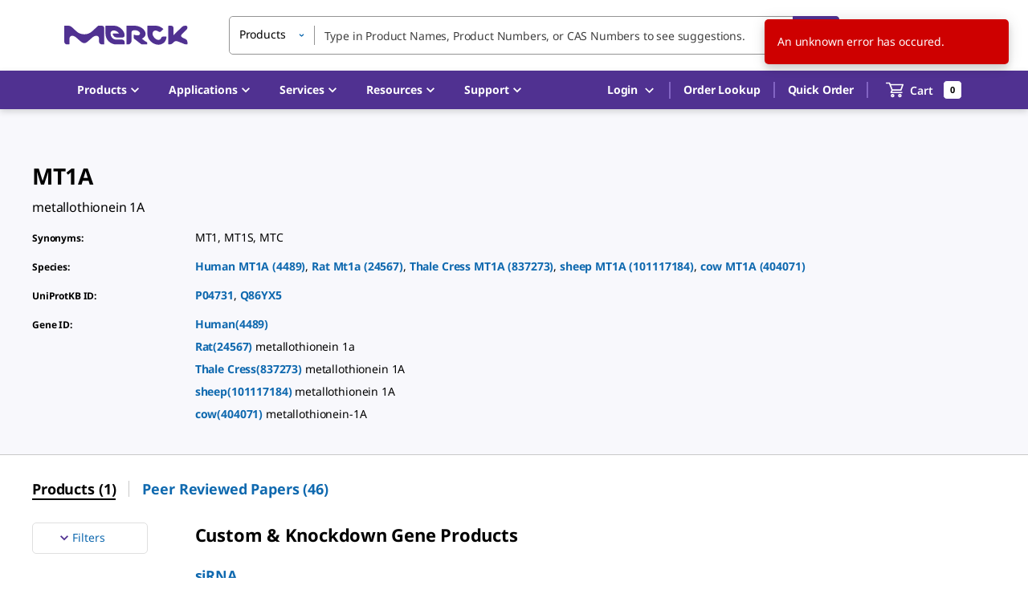

--- FILE ---
content_type: text/css; charset=UTF-8
request_url: https://b2b.sigmaaldrich.com/static/fonts/noto-sans.css
body_size: -86
content:
/* Regular Noto Sans variable font with width and weight */
@font-face {
  font-family: 'Noto Sans';
  src: url('/static/fonts/Noto_Sans/NotoSans-VariableFont_wdth-wght.ttf') format('truetype');
  font-weight: 100 700; /* Bold range capped at 700 to better match max weight of Lato since Noto is its fallback */
  font-stretch: 75% 125%; /* Full width range */
  font-style: normal;
  font-display: swap; /* Optional, for better performance */
}

/* Italic Noto Sans variable font with width and weight */
@font-face {
  font-family: 'Noto Sans';
  src: url('/static/fonts/Noto_Sans/NotoSans-Italic-VariableFont_wdth-wght.ttf') format('truetype');
  font-weight: 100 700; /* Bold range capped at 700 to better match max weight of Lato since Noto is its fallback */
  font-stretch: 75% 125%; /* Full width range */
  font-style: italic;
  font-display: swap; /* Optional */
}

--- FILE ---
content_type: application/javascript; charset=UTF-8
request_url: https://b2b.sigmaaldrich.com/_next/static/chunks/4325-81112a27583382e5.js
body_size: 2322
content:
"use strict";(self.webpackChunk_N_E=self.webpackChunk_N_E||[]).push([[4325],{4697:(e,t,r)=>{r.d(t,{A:()=>o});function o(e,t,r){let o={};return Object.keys(e).forEach(n=>{o[n]=e[n].reduce((e,o)=>{if(o){let n=t(o);""!==n&&e.push(n),r&&r[o]&&e.push(r[o])}return e},[]).join(" ")}),o}},14325:(e,t,r)=>{r.d(t,{A:()=>V});var o=r(55091),n=r(12230),i=r(14232),l=r(29440),s=r(12535),a=r(45879),u=r(4697),c=r(58303),p=r(55736),f=r(74615);let d=["ownerState"],y=["variants"],A=["name","slot","skipVariantsResolver","skipSx","overridesResolver"];function m(e){return"ownerState"!==e&&"theme"!==e&&"sx"!==e&&"as"!==e}let v=(0,p.A)(),h=e=>e?e.charAt(0).toLowerCase()+e.slice(1):e;function k({defaultTheme:e,theme:t,themeId:r}){return 0===Object.keys(t).length?e:t[r]||t}function b(e,t){let{ownerState:r}=t,i=(0,o.A)(t,d),l="function"==typeof e?e((0,n.A)({ownerState:r},i)):e;if(Array.isArray(l))return l.flatMap(e=>b(e,(0,n.A)({ownerState:r},i)));if(l&&"object"==typeof l&&Array.isArray(l.variants)){let{variants:e=[]}=l,t=(0,o.A)(l,y);return e.forEach(e=>{let o=!0;"function"==typeof e.props?o=e.props((0,n.A)({ownerState:r},i,r)):Object.keys(e.props).forEach(t=>{(null==r?void 0:r[t])!==e.props[t]&&i[t]!==e.props[t]&&(o=!1)}),o&&(Array.isArray(t)||(t=[t]),t.push("function"==typeof e.style?e.style((0,n.A)({ownerState:r},i,r)):e.style))}),t}return l}let g=function(e={}){let{themeId:t,defaultTheme:r=v,rootShouldForwardProp:i=m,slotShouldForwardProp:l=m}=e,a=e=>(0,f.A)((0,n.A)({},e,{theme:k((0,n.A)({},e,{defaultTheme:r,themeId:t}))}));return a.__mui_systemSx=!0,(e,u={})=>{var p;let f;(0,c.internal_processStyles)(e,e=>e.filter(e=>!(null!=e&&e.__mui_systemSx)));let{name:d,slot:y,skipVariantsResolver:v,skipSx:g,overridesResolver:_=(p=h(y))?(e,t)=>t[p]:null}=u,w=(0,o.A)(u,A),S=void 0!==v?v:y&&"Root"!==y&&"root"!==y||!1,j=g||!1,x=m;"Root"===y||"root"===y?x=i:y?x=l:"string"==typeof e&&e.charCodeAt(0)>96&&(x=void 0);let R=(0,c.default)(e,(0,n.A)({shouldForwardProp:x,label:f},w)),O=e=>"function"==typeof e&&e.__emotion_real!==e||(0,s.Q)(e)?o=>b(e,(0,n.A)({},o,{theme:k({theme:o.theme,defaultTheme:r,themeId:t})})):e,C=(o,...i)=>{let l=O(o),s=i?i.map(O):[];d&&_&&s.push(e=>{let o=k((0,n.A)({},e,{defaultTheme:r,themeId:t}));if(!o.components||!o.components[d]||!o.components[d].styleOverrides)return null;let i=o.components[d].styleOverrides,l={};return Object.entries(i).forEach(([t,r])=>{l[t]=b(r,(0,n.A)({},e,{theme:o}))}),_(e,l)}),d&&!S&&s.push(e=>{var o;let i=k((0,n.A)({},e,{defaultTheme:r,themeId:t}));return b({variants:null==i||null==(o=i.components)||null==(o=o[d])?void 0:o.variants},(0,n.A)({},e,{theme:i}))}),j||s.push(a);let u=s.length-i.length;if(Array.isArray(o)&&u>0){let e=Array(u).fill("");(l=[...o,...e]).raw=[...o.raw,...e]}let c=R(l,...s);return e.muiName&&(c.muiName=e.muiName),c};return R.withConfig&&(C.withConfig=R.withConfig),C}}();var _=r(2407),w=r(90809),S=r(19668),j=r(53894),x=r(37876);let R=["component","direction","spacing","divider","children","className","useFlexGap"],O=(0,p.A)(),C=g("div",{name:"MuiStack",slot:"Root",overridesResolver:(e,t)=>t.root});function N(e){return(0,_.A)({props:e,name:"MuiStack",defaultTheme:O})}let E=e=>({row:"Left","row-reverse":"Right",column:"Top","column-reverse":"Bottom"})[e],M=({ownerState:e,theme:t})=>{let r=(0,n.A)({display:"flex",flexDirection:"column"},(0,S.NI)({theme:t},(0,S.kW)({values:e.direction,breakpoints:t.breakpoints.values}),e=>({flexDirection:e})));if(e.spacing){let o=(0,j.LX)(t),n=Object.keys(t.breakpoints.values).reduce((t,r)=>(("object"==typeof e.spacing&&null!=e.spacing[r]||"object"==typeof e.direction&&null!=e.direction[r])&&(t[r]=!0),t),{}),i=(0,S.kW)({values:e.direction,base:n}),l=(0,S.kW)({values:e.spacing,base:n});"object"==typeof i&&Object.keys(i).forEach((e,t,r)=>{if(!i[e]){let o=t>0?i[r[t-1]]:"column";i[e]=o}}),r=(0,s.A)(r,(0,S.NI)({theme:t},l,(t,r)=>e.useFlexGap?{gap:(0,j._W)(o,t)}:{"& > :not(style):not(style)":{margin:0},"& > :not(style) ~ :not(style)":{[`margin${E(r?i[r]:e.direction)}`]:(0,j._W)(o,t)}}))}return(0,S.iZ)(t.breakpoints,r)};var $=r(54773),W=r(52196);let V=function(e={}){let{createStyledComponent:t=C,useThemeProps:r=N,componentName:s="MuiStack"}=e,c=()=>(0,u.A)({root:["root"]},e=>(0,a.Ay)(s,e),{}),p=t(M);return i.forwardRef(function(e,t){let s=r(e),a=(0,w.A)(s),{component:u="div",direction:f="column",spacing:d=0,divider:y,children:A,className:m,useFlexGap:v=!1}=a,h=(0,o.A)(a,R),k=c();return(0,x.jsx)(p,(0,n.A)({as:u,ownerState:{direction:f,spacing:d,useFlexGap:v},ref:t,className:(0,l.A)(k.root,m)},h,{children:y?function(e,t){let r=i.Children.toArray(e).filter(Boolean);return r.reduce((e,o,n)=>(e.push(o),n<r.length-1&&e.push(i.cloneElement(t,{key:`separator-${n}`})),e),[])}(A,y):A}))})}({createStyledComponent:(0,$.Ay)("div",{name:"MuiStack",slot:"Root",overridesResolver:(e,t)=>t.root}),useThemeProps:e=>(0,W.b)({props:e,name:"MuiStack"})})},29440:(e,t,r)=>{r.d(t,{A:()=>o});let o=function(){for(var e,t,r=0,o="",n=arguments.length;r<n;r++)(e=arguments[r])&&(t=function e(t){var r,o,n="";if("string"==typeof t||"number"==typeof t)n+=t;else if("object"==typeof t){if(Array.isArray(t)){var i=t.length;for(r=0;r<i;r++)t[r]&&(o=e(t[r]))&&(n&&(n+=" "),n+=o)}else for(o in t)t[o]&&(n&&(n+=" "),n+=o)}return n}(e))&&(o&&(o+=" "),o+=t);return o}},45879:(e,t,r)=>{r.d(t,{Ay:()=>i});var o=r(78217);let n={active:"active",checked:"checked",completed:"completed",disabled:"disabled",error:"error",expanded:"expanded",focused:"focused",focusVisible:"focusVisible",open:"open",readOnly:"readOnly",required:"required",selected:"selected"};function i(e,t,r="Mui"){let l=n[t];return l?`${r}-${l}`:`${o.A.generate(e)}-${t}`}},52196:(e,t,r)=>{r.d(t,{b:()=>n}),r(14232);var o=r(48877);function n(e){return(0,o.b)(e)}r(37876)},78217:(e,t,r)=>{r.d(t,{A:()=>n});let o=e=>e,n=(()=>{let e=o;return{configure(t){e=t},generate:t=>e(t),reset(){e=o}}})()}}]);
//# sourceMappingURL=4325-81112a27583382e5.js.map

--- FILE ---
content_type: application/javascript; charset=UTF-8
request_url: https://b2b.sigmaaldrich.com/_next/static/chunks/5418-6dfc72e3c11cb62d.js
body_size: 17483
content:
"use strict";(self.webpackChunk_N_E=self.webpackChunk_N_E||[]).push([[5418],{4364:(e,a,_)=>{_.d(a,{rI:()=>R});var E=_(28888);_(37876);var t=_(82897);_(14232);var i=_(54431);function s(){let e=(0,E._)(["\n    query GetSubscriptionFrequencies {\n  subscriptionFrequencies\n}\n    "]);return s=function(){return e},e}let d={},T=(0,t.J1)(s());function R(e){let a={...d,...e};return i.IT(T,a)}},5325:(e,a,_)=>{_.d(a,{A:()=>E});let E=(0,_(35967).YK)({REQUISITION_NUMBER:{id:"REQUISITION_NUMBER",defaultMessage:"Requisition Number"},RECIPIENT_CONTACT:{id:"RECIPIENT_CONTACT",defaultMessage:"Recipient Contact"},ORDER_BILLING_ADDRESS:{id:"ORDER_BILLING_ADDRESS",defaultMessage:"Billing Address"},PACKING_SLIP_NOTE:{id:"PACKING_SLIP_NOTE",defaultMessage:"Packing Slip Note"},CUSTOMER_SERVICE_INSTRUCTIONS:{id:"CUSTOMER_SERVICE_INSTRUCTIONS",defaultMessage:"Customer Service Instructions"},SPECIAL_SHIPPING_INSTRUCTIONS:{id:"SPECIAL_SHIPPING_INSTRUCTIONS",defaultMessage:"Special Shipping Instructions"},SPECIAL_SHIPPING_INSTRUCTIONS_ALERT:{id:"SPECIAL_SHIPPING_INSTRUCTIONS_ALERT",defaultMessage:"Adding instructions will delay your order."},SPECIAL_INSTRUCTIONS_DETAILS:{id:"SPECIAL_INSTRUCTIONS_DETAILS",defaultMessage:"These instructions are reserved for special requirements only (e.g. collect shipments, limited receiving hours, lot requests, etc)."},SPECIAL_HELP_TEXT:{id:"SPECIAL_HELP_TEXT",defaultMessage:"For collect shipments, please add your collect account number(s) and carrier name(s)."},SPECIAL_MODAL_HELPER:{id:"SPECIAL_MODAL_HELPER",defaultMessage:"Confirm Order Delay"},SPECIAL_MODAL_HELPER_TEXT:{id:"SPECIAL_MODAL_HELPER_TEXT",defaultMessage:"By adding instructions, I understand that my order will be delayed."},SPECIAL_AGREE:{id:"SPECIAL_AGREE",defaultMessage:"I Agree"},MIN_3_CHARACTERS:{id:"MIN_3_CHARACTERS",defaultMessage:"Must be 3 characters minimum"},MAX_5000_CHARACTERS:{id:"MAX_5000_CHARACTERS",defaultMessage:"5,000 characters max"},MAX_35_CHARACTERS:{id:"MAX_35_CHARACTERS",defaultMessage:"35 characters max"},REFERENCE_NUMBER:{id:"REFERENCE_NUMBER",defaultMessage:"Reference Number"},CUSTOMER_PO_NUMBER:{id:"CUSTOMER_PO_NUMBER",defaultMessage:"Customer PO Number"},CREDIT_CARD:{id:"CC_ENDING_IN",defaultMessage:"{type, select,\n      VI {Visa}\n      MC {MasterCard}\n      AX {American Express}\n      other {Credit Card}\n    } ending in {number}"},MPOWER_NUMBER:{id:"MPOWER_NUMBER",defaultMessage:"MPower Payment Account Number"},RAPIDRED_NUMBER:{id:"RAPIDRED_NUMBER",defaultMessage:"RapidRed™ Payment Account Number"},BLANKETPO_NUMBER:{id:"BLANKETPO_NUMBER",defaultMessage:"Blanket PO Number"},CONTRACT_NUMBER:{id:"CONTRACT_NUMBER",defaultMessage:"Contract Number"},DEALER_DIALOG_TITLE:{id:"DEALER_DIALOG_TITLE",defaultMessage:"Dealer Country"},DEALER_DIALOG_BODY:{id:"DEALER_DIALOG_BODY",defaultMessage:"Are you an existing Direct Sales Customer or Dealer?"},NO:{id:"NO",defaultMessage:"No"},YES:{id:"YES",defaultMessage:"Yes"},ORDER_ACKNOWLEDGEMENT_MARKETPLACE_BANNER_CONTENT_1:{id:"ORDER_ACKNOWLEDGEMENT_MARKETPLACE_BANNER_CONTENT_1",defaultMessage:"Don’t forget! You still have"},ORDER_ACKNOWLEDGEMENT_MARKETPLACE_BANNER_CONTENT_2:{id:"ORDER_ACKNOWLEDGEMENT_MARKETPLACE_BANNER_CONTENT_2",defaultMessage:"{qty} Marketplace products"},ORDER_ACKNOWLEDGEMENT_BANNER_CONTENT_2:{id:"ORDER_ACKNOWLEDGEMENT_BANNER_CONTENT_2",defaultMessage:"{qty} {companyName} products"},ORDER_ACKNOWLEDGEMENT_MARKETPLACE_BANNER_CONTENT_3:{id:"ORDER_ACKNOWLEDGEMENT_MARKETPLACE_BANNER_CONTENT_3",defaultMessage:"in your shopping cart."},MILLIPORE_SIGMA_CART:{id:"MILLIPORE_SIGMA_CART",defaultMessage:"MilliporeSigmaCart"},MERCK_CART:{id:"MERCK_CART",defaultMessage:"MerckCart"},VIEW_CART:{id:"VIEW_CART",defaultMessage:"View Cart"},TECHNICAL_DIFFICULTIES_ORDER_ACKNOWLEDGEMENT:{id:"TECHNICAL_DIFFICULTIES_ORDER_ACKNOWLEDGEMENT",defaultMessage:"We are currently experiencing some technical difficulties. Your order did submit but we were unable to return the confirmation number at this time. Please contact Customer Support for your confirmation number."},ORDER_DETAILS:{id:"ORDER_DETAILS",defaultMessage:"Order Details"},ORDER_ACKNOWLEDGEMENT:{id:"ORDER_ACKNOWLEDGEMENT",defaultMessage:"Order Acknowledgement"},RETURN_TO_LIST:{id:"RETURN_TO_LIST",defaultMessage:"Return to List"},CONFIRM_EMAIL_CONFIRMATION:{id:"CONFIRM_EMAIL_CONFIRMATION",defaultMessage:"You will receive an email confirmation once your order has been confirmed."},MARKETPLACE_QUESTIONS:{id:"MARKETPLACE_QUESTIONS",defaultMessage:"If you have questions or to view the status of your Marketplace order, visit the"},ORDER_HISTORY:{id:"ORDER_HISTORY",defaultMessage:"Order History"},BACK_TO_ORDER_CENTER:{id:"BACK_TO_ORDER_CENTER",defaultMessage:"Back to Order Center"},SKU:{id:"SKU",defaultMessage:"SKU"},DOCUMENT_NAME:{id:"DOCUMENT_NAME",defaultMessage:"Document Name"},DOWNLOAD:{id:"DOWNLOAD",defaultMessage:"Download"},REQUIRED_COMPLIANCE_DOCUMENTS:{id:"REQUIRED_COMPLIANCE_DOCUMENTS",defaultMessage:"Required Compliance Documents"},REQUIRED_COMPLIANCE_DOCUMENTS_MESSAGE:{id:"REQUIRED_COMPLIANCE_DOCUMENTS_MESSAGE",defaultMessage:"The following items require duly filled compliance documentation on end user letter head before the order can be shipped. Please download, complete the documentation and email them along with this order number to {mailTo}."},REQUIRED_COMPLIANCE_DOCUMENTS_CLOSE_MESSAGE:{id:"REQUIRED_COMPLIANCE_DOCUMENTS_CLOSE_MESSAGE",defaultMessage:"I acknowledge this order will not ship until these documents have been emailed to {mailTo}."},CLOSE:{id:"CLOSE",defaultMessage:"Close"},ORDER_SUMMARY:{id:"ORDER_SUMMARY",defaultMessage:"Order Summary"},ADDITIONAL_INFO_POPOVER:{id:"ADDITIONAL_INFO_POPOVER",defaultMessage:"View Additional Information"},PRODUCT_AVAILABILITY_NOT_CALCULATED:{id:"PRODUCT_AVAILABILITY_NOT_CALCULATED",defaultMessage:"Product Availability: You will receive an order acknowledgement once the order has been entered in our system."},SHIPPING_DATE_TO_BE_DETERMINED:{id:"SHIPPING_DATE_TO_BE_DETERMINED",defaultMessage:"Shipping date to be determined"},QUOTE_ITEM:{id:"QUOTE_ITEM",defaultMessage:"Quote Item"},QUOTE_NAME:{id:"QUOTE_NAME",defaultMessage:"Quote Name"},NAME:{id:"NAME",defaultMessage:"Name"},REQUESTED_SHIPPING_DATE:{id:"REQUESTED_SHIPPING_DATE",defaultMessage:"Requested Shipping Date"},REQUESTED_DELIVERY_DATE:{id:"REQUESTED_DELIVERY_DATE",defaultMessage:"Requested Delivery Date"},LOT_NUMBER:{id:"LOT_NUMBER",defaultMessage:"Lot Number"},SPECIFICATION_SHEET:{id:"SPECIFICATION_SHEET",defaultMessage:"Specification Sheet"},ESTIMATED_TO_SHIP:{id:"ESTIMATED_TO_SHIP",defaultMessage:"Estimated to Ship"},SHIPPING_METHOD:{id:"SHIPPING_METHOD",defaultMessage:"Shipping Method"},QUOTE_NUMBER:{id:"QUOTE_NUMBER",defaultMessage:"Quote Number"},LOT_BATCH:{id:"LOT_BATCH",defaultMessage:"Lot/Batch"},QUANTITY_REMAINING:{id:"QUANTITY_REMAINING",defaultMessage:"Quantity Remaining"},OF:{id:"OF",defaultMessage:"of"},ROUTE_INFO:{id:"ROUTE_INFO",defaultMessage:"Routing"},SINGLE_LOT:{id:"SINGLE_LOT",defaultMessage:"Single Lot"},VENDOR_NUMBER:{id:"VENDOR_NUMBER",defaultMessage:"Vendor Number"},PROMO_CODE:{id:"PROMO_CODE",defaultMessage:"Promo Code"},PRODUCT_NOTE:{id:"PRODUCT_NOTE",defaultMessage:"Packing Slip Note"},VIEW_YOUR_LICENSES:{id:"VIEW_YOUR_LICENSES",defaultMessage:"View your licenses"},ORDER_CONFIRMATION_HEADER_NOTE_IN_REVIEW:{id:"ORDER_CONFIRMATION_HEADER_NOTE_IN_REVIEW",defaultMessage:"Thank you! You Submitted Request"},ORDER_DISCLAIMER_TEXT:{id:"ORDER_DISCLAIMER_TEXT",defaultMessage:"Thank you for placing your Request with {organizationName} through the {companyName} website.\nWe will review your request before forwarding to {organizationName}. When approved, {organizationName} representatives will provide an order confirmation or contact you directly should they need any further information.\nFor questions on order status, please contact {organizationName} or"},EMPROVE_ORDER_CONFIRMATION_HEADER_NOTE_PENDING:{id:"EMPROVE_ORDER_CONFIRMATION_HEADER_NOTE_PENDING",defaultMessage:"Thank you. You Submitted"},EMPROVE_ORDER_ACK_PENDING_HEADER_TEXT:{id:"EMPROVE_ORDER_ACK_PENDING_HEADER_TEXT",defaultMessage:"Thank you for submitting your order with {legalCompanyName}."},EMPROVE_ORDER_ACK_PENDING_STATUS_TEXT:{id:"EMPROVE_ORDER_ACK_PENDING_STATUS_TEXT",defaultMessage:"Important Note - Emprove\xae Dossiers contain confidential information for pharmaceutical producers. Access to your purchase will be granted only after we determine your status as a pharmaceutical producer. We will contact you by email with the next steps. If you have any questions, please contact"},EMPROVE_ORDER_CONFIRMATION_HEADER_NOTE_APPROVED:{id:"EMPROVE_ORDER_CONFIRMATION_HEADER_NOTE_APPROVED",defaultMessage:"You Submitted Order"},EMPROVE_ORDER_CONFIRMATION_HEADER_STATUS_APPROVED:{id:"EMPROVE_ORDER_CONFIRMATION_HEADER_STATUS_APPROVED",defaultMessage:"You have successfully completed your order."},ORDER_CONFIRMATION_TEXT_IN_REVIEW_INDIA:{id:"ORDER_CONFIRMATION_TEXT_IN_REVIEW_INDIA",defaultMessage:"Due to nature of products we sell, we are required to review your profile before processing your order. This review process in some situations may take several business days. We will be reaching out to you for more information. Questions? Please call Customer Service"},ORDER_CONFIRMATION_TEXT_IN_REVIEW:{id:"ORDER_CONFIRMATION_TEXT_IN_REVIEW",defaultMessage:"We will need to review your information before processing the order. When you've been approved to order online, you will receive an email confirmation with your order number. Questions? Please call Customer Service"},ORDER_CONFIRMATION_VIEW_ORDER_IN_REVIEW:{id:"ORDER_CONFIRMATION_VIEW_ORDER_IN_REVIEW",defaultMessage:"View Pending Order"},ORDER_CONFIRMATION_APPROVER:{id:"ORDER_CONFIRMATION_APPROVER",defaultMessage:"You approved Order"},PENDING_ORDER:{id:"PENDING_ORDER",defaultMessage:"Pending Order"},ORDER_CONFIRMATION_TEXT:{id:"ORDER_CONFIRMATION_TEXT",defaultMessage:"Information related to price, availability and delivery dates is valid at the time of an order creation but does not consider delays due to manual processing due to address changes or order comments added in the cart or additional review due to credit, compliance or dangerous goods restrictions."},ORDER_CONFIRMATION_APPROVEE:{id:"ORDER_CONFIRMATION_APPROVEE",defaultMessage:"Your order has been submitted for approval"},ORDER_CONFIRMATION_CONSOLIDATEE:{id:"ORDER_CONFIRMATION_CONSOLIDATEE",defaultMessage:"Thank you."},ORDER_CONFIRMATION_LINE_1A_CONSOLIDATEE:{id:"ORDER_CONFIRMATION_LINE_1A_CONSOLIDATEE",defaultMessage:"Your order has been forwarded to"},ORDER_CONFIRMATION_LINE_1B_CONSOLIDATEE:{id:"ORDER_CONFIRMATION_LINE_1B_CONSOLIDATEE",defaultMessage:"for Consolidation."},ORDER_CONFIRMATION_LINE_2_CONSOLIDATEE:{id:"ORDER_CONFIRMATION_LINE_2_CONSOLIDATEE",defaultMessage:"The reference ID for the order is"},ORDER_CONFIRMATION_LINE_3_CONSOLIDATEE:{id:"ORDER_CONFIRMATION_LINE_3_CONSOLIDATEE",defaultMessage:"Reference this ID in any communication with your consolidator."},ORDER_CONFIRMATION_LINE_4_CONSOLIDATEE:{id:"ORDER_CONFIRMATION_LINE_4_CONSOLIDATEE",defaultMessage:"Once the order is submitted to {legalCompanyName}, a new confirmation number will be assigned."},BLANKET_PO_NUMBER:{id:"BLANKET_PO_NUMBER",defaultMessage:"Blanket PO Number"},EMD_ORDER_CONFIRMATION_HEADER_NOTE:{id:"EMD_ORDER_CONFIRMATION_HEADER_NOTE",defaultMessage:"Thank you for your order!"},MERCK_CHEMICALS_ORDER_CONFIRMATION_HEADER_NOTE:{id:"MERCK_CHEMICALS_ORDER_CONFIRMATION_HEADER_NOTE",defaultMessage:"Thank you for your order!"},ORDER_CONFIRMATION_HEADER_NOTE:{id:"ORDER_CONFIRMATION_HEADER_NOTE",defaultMessage:"Thank you! Your order number is"},COMPLIANCE_DOCUMENTATION_REQUIRED:{id:"COMPLIANCE_DOCUMENTATION_REQUIRED",defaultMessage:"Completed compliance documentation is required before this order will ship. "},VIEW_DOWNLOADABLE_DOCUMENTS:{id:"VIEW_DOWNLOADABLE_DOCUMENTS",defaultMessage:"Click to view a list of downloadable documents."},ORDER_CONFIRMATION_VIEW_ORDER:{id:"ORDER_CONFIRMATION_VIEW_ORDER",defaultMessage:"View order"},EMD_ORDER_NUMBER_NOTE:{id:"EMD_ORDER_NUMBER_NOTE",defaultMessage:"This is a temporary order number. You will receive an email with the updated order number once the order has processed."},MERCK_CHEMICALS_ORDER_NUMBER_NOTE:{id:"MERCK_CHEMICALS_ORDER_NUMBER_NOTE",defaultMessage:"This is a temporary order number. You will receive an email with the updated order number once the order has processed."},ORDER_CENTER_NOTE:{id:"ORDER_CENTER_NOTE",defaultMessage:"To troubleshoot or view the status of your orders, please visit the"},ORDER_CONFIRMATION_ALERT_TEXT1:{id:"ORDER_CONFIRMATION_ALERT_TEXT1",defaultMessage:"You may also check order status, tracking details, Fapiaos, and more through our"},ORDER_CONFIRMATION_ALERT_TEXT2:{id:"ORDER_CONFIRMATION_ALERT_TEXT2",defaultMessage:"Wechat Subscription Account."},PRINT:{id:"PRINT",defaultMessage:"Print"},ACCOUNT_ID:{id:"ACCOUNT_ID",defaultMessage:"Accounts"},ORGANIZATION:{id:"ORGANIZATION",defaultMessage:"Organization"},STREET:{id:"STREET",defaultMessage:"Street"},ATTENTION_TO:{id:"ATTENTION_TO",defaultMessage:"Attention To"},DEPT:{id:"DEPT",defaultMessage:"Dept"},CART_BUILDING_RM:{id:"CART_BUILDING_RM",defaultMessage:"Building/Room"},CITY:{id:"CITY",defaultMessage:"City"},REGION_PROVINCE:{id:"REGION_PROVINCE",defaultMessage:"Region"},POSTAL:{id:"POSTAL",defaultMessage:"Postal"},USE_SELECTED_ADDRESS:{id:"USE_SELECTED_ADDRESS",defaultMessage:"Use Selected Address"},SELECT_DIFFERENT_ADDRESS:{id:"SELECT_DIFFERENT_ADDRESS",defaultMessage:"Select Different Address"},SHIPPING:{id:"SHIPPING",defaultMessage:"Shipping"},BILLING:{id:"BILLING",defaultMessage:"Billing"},PAYER:{id:"PAYER",defaultMessage:"Payer"},ADDRESS:{id:"ADDRESS",defaultMessage:"Address"},SELECT_RECIPIENT:{id:"SELECT_RECIPIENT",defaultMessage:"Select Recipient"},NONE:{id:"NONE",defaultMessage:"None"},SELECT_ADDRESSES:{id:"SELECT_ADDRESSES",defaultMessage:"Select Addresses"},PROCEED_TO_QUOTE:{id:"PROCEED_TO_QUOTE",defaultMessage:"Proceed to Quote"},PROCEED_TO_CHECKOUT:{id:"PROCEED_TO_CHECKOUT",defaultMessage:"Proceed to Checkout"},CART_ALCOHOL_TAX:{id:"CART_ALCOHOL_TAX",defaultMessage:"Alcohol Tax"},CART_CARRIER_HAZARD_FEE:{id:"CART_CARRIER_HAZARD_FEE",defaultMessage:"Carrier Hazard Fee"},CART_COMPLIANCE_FEE:{id:"CART_COMPLIANCE_FEE",defaultMessage:"DEA Administration Charge"},CART_DUTY_TOTAL:{id:"CART_DUTY_TOTAL",defaultMessage:"Duty"},CART_ELECTRICAL_FEE:{id:"CART_ELECTRICAL_FEE",defaultMessage:"Electrical Inspection Fee"},CART_MASS_CHARGE:{id:"CART_MASS_CHARGE",defaultMessage:"European Volatile Mass Charge"},CART_ICE_CHARGE:{id:"CART_ICE_CHARGE",defaultMessage:"Ice/Special Packaging Charges"},CART_TRANSPORTATION_CHARGE:{id:"CART_TRANSPORTATION_CHARGE",defaultMessage:"Transportation/Handling"},PRICE_NOT_CALCULATED_SHORT:{id:"PRICE_NOT_CALCULATED_SHORT",defaultMessage:"Price Not Calculated"},REVIEW_CART:{id:"REVIEW_CART",defaultMessage:"Review Cart"},YOUR_INFORMATION:{id:"YOUR_INFORMATION",defaultMessage:"Your Information"},SUBMIT_REQUEST:{id:"SUBMIT_REQUEST",defaultMessage:"Submit Request"},SUBMITTED_FOR_REVIEW:{id:"SUBMITTED_FOR_REVIEW",defaultMessage:"Submitted for Review"},CART:{id:"CART",defaultMessage:"Cart"},MARKETPLACE_CHECKOUT:{id:"MARKETPLACE_CHECKOUT",defaultMessage:"Marketplace Checkout"},CHECKOUT:{id:"CHECKOUT",defaultMessage:"Checkout"},CART_CHECKOUT:{id:"CART_CHECKOUT",defaultMessage:"Checkout"},MERCK_CHECKOUT:{id:"MERCK_CHECKOUT",defaultMessage:"Merck Checkout"},REQUEST_QUOTE:{id:"REQUEST_QUOTE",defaultMessage:"Request Quote"},SELECT_ACCOUNT:{id:"SELECT_ACCOUNT",defaultMessage:"Select Account"},CUSTOMER_SEARCH:{id:"CUSTOMER_SEARCH",defaultMessage:"Customer Search"},REFILL_CARD:{id:"REFILL_CARD",defaultMessage:"Refill Account"},QUOTE_CONFIRMATION_HEADER_NOTE:{id:"QUOTE_CONFIRMATION_HEADER_NOTE",defaultMessage:"You completed Quote"},VIEW_QUOTE:{id:"VIEW_QUOTE",defaultMessage:"View Quote"},PRINT_ORDER:{id:"PRINT_ORDER",defaultMessage:"Print Order"},QUOTE_BILLING_ADDRESS:{id:"QUOTE_BILLING_ADDRESS",defaultMessage:"Billing Address"},QUOTE_CONFIRMATION:{id:"QUOTE_CONFIRMATION",defaultMessage:"Quote Confirmation"},PO_NON_EDITABLE_ERROR:{id:"PO_NON_EDITABE",defaultMessage:"One or more of the payment fields in the cart is required but set to non-editable. Please contact customer service for assistance."},MONTH_CANNOT_BE_IN_THE_PAST:{id:"MONTH_CANNOT_BE_IN_THE_PAST",defaultMessage:"Month cannot be in the past"},YEAR_CANNOT_BE_IN_PAST:{id:"YEAR_CANNOT_BE_IN_PAST",defaultMessage:"Year cannot be in the past"},PIN_CODE_INVALID_CART:{id:"PIN_CODE_INVALID_CART",defaultMessage:"invalid for the selected location"},TECHNICAL_DIFFICULTIES:{id:"TECHNICAL_DIFFICULTIES",defaultMessage:"We are currently experiencing some technical difficulties. Please try again later."},CREDITCARD_NEEDED:{id:"CREDITCARD_NEEDED",defaultMessage:"Credit card needed to submit your orders"},SHIPPING_ATTENTION_TO_EMPTY:{id:"SHIPPING_ATTENTION_TO_EMPTY",defaultMessage:"Attention To Field Required"},SHIPPING_CITY_INVALID:{id:"SHIPPING_CITY_INVALID",defaultMessage:"invalid: Must be 30 characters max"},BILLING_CITY_INVALID:{id:"BILLING_CITY_INVALID",defaultMessage:"invalid: Must be 30 characters max"},CART_CC_ERROR_MSG:{id:"CART_CC_ERROR_MSG",defaultMessage:"Please separate email addresses with commas."},PHONE_FAX_NO_HELP_MSG:{id:"PHONE_FAX_NO_HELP_MSG",defaultMessage:"Invalid character entered. Allowed Characters are: Numbers - + ( )"},EMAIL_MUST_BE_VALID:{id:"EMAIL_MUST_BE_VALID",defaultMessage:"Must be valid email address"},USERNAME_REQUIRED:{id:"USERNAME_REQUIRED",defaultMessage:"Username required"},NUMERIC_PHONE_WITH_SPACE:{id:"NUMERIC_PHONE_WITH_SPACE",defaultMessage:"Invalid character entered. Allowed Characters are: Numbers Space - ( )"},GENERIC_ERROR:{id:"GENERIC_ERROR",defaultMessage:"Sorry, an unexpected error has occurred"},TECHNICAL_DIFFICULTIES_RETRY_WITH_CONTACT_NUMBER:{id:"TECHNICAL_DIFFICULTIES_RETRY_WITH_CONTACT_NUMBER",defaultMessage:"We are currently experiencing some technical difficulties. Please try submitting the order again later. If you have any questions, please contact Customer Support at {phoneNumber}"},TECHNICAL_DIFFICULTIES_RETRY:{id:"TECHNICAL_DIFFICULTIES_RETRY",defaultMessage:"We are currently experiencing some technical difficulties. Please try submitting the order again later. If you have any questions, please contact Customer Support"},CART_ALREADY_SUBMITTED_FOR_ORDERING:{id:"CART_ALREADY_SUBMITTED_FOR_ORDERING",defaultMessage:"This Cart is currently being processed. Please visit the {link} to find your Transaction."},ERROR_WHILE_SUBMITTING_CARD_INFO:{id:"ERROR_WHILE_SUBMITTING_CARD_INFO",defaultMessage:"An error occurred when submitting the cart. Please {link} and try again."},CLICK_HERE:{id:"CLICK_HERE",defaultMessage:"Click here"},DUPLICATE_ORDER_DIALOG_TITLE:{id:"DUPLICATE_ORDER_DIALOG_TITLE",defaultMessage:"Warning: Duplicate Order"},DUPLICATE_ORDER_DIALOG_BODY:{id:"DUPLICATE_ORDER_DIALOG_BODY",defaultMessage:"This order appears to be a duplicate of Order Number: {orderNo}, which was placed within the last hour."},CANCEL_QUOTE:{id:"CANCEL_QUOTE",defaultMessage:"Cancel Quote"},CANCEL_ORDER:{id:"CANCEL_ORDER",defaultMessage:"Cancel Order"},SUBMIT_QUOTE:{id:"SUBMIT_QUOTE",defaultMessage:"Submit Quote"},SUBMIT_ORDER:{id:"SUBMIT_ORDER",defaultMessage:"Submit Order"},BLANKETPO_EMPTY:{id:"BLANKETPO_EMPTY",defaultMessage:"Blanket PO required"},BLANKETPO_PIN_EMPTY:{id:"BLANKETPO_PIN_EMPTY",defaultMessage:"Blanket PO PIN required"},INVALID_PIN_NUMBER:{id:"INVALID_PIN_NUMBER",defaultMessage:"PIN number is invalid"},BLANKETPO_CONTRACT_NUMBER_IS_INVALID:{id:"BLANKETPO_CONTRACT_NUMBER_IS_INVALID",defaultMessage:"The Blanket PO number is invalid"},BLANKETPO_INVALID_PIN_NUMBER:{id:"BLANKETPO_INVALID_PIN_NUMBER",defaultMessage:"The Blanket PO Payment Account PIN number is invalid"},BLANKETPO_QUOTE:{id:"BLANKETPO_QUOTE",defaultMessage:"The Blanket PO payment method cannot be applied to a Quote."},BLANKETPO_MAPPING:{id:"BLANKETPO_MAPPING",defaultMessage:"The Organization in this cart does not match the Organization on the Blanket PO. Please select the proper Organization and try again."},BLANKETPO_CONTRACT_TARGET_PRICE_EXCEEDED:{id:"BLANKETPO_CONTRACT_TARGET_PRICE_EXCEEDED",defaultMessage:"The order exceeds the amount remaining on this Blanket PO."},BLANKETPO_CONTRACT_EXPIRED:{id:"BLANKETPO_CONTRACT_EXPIRED",defaultMessage:"The Blanket PO is expired."},MPOWER_CONTRACT_NUMBER_IS_EMPTY:{id:"MPOWER_CONTRACT_NUMBER_IS_EMPTY",defaultMessage:"MPower Payment Account number required"},RAPIDRED_CONTRACT_NUMBER_IS_EMPTY:{id:"RAPIDRED_CONTRACT_NUMBER_IS_EMPTY",defaultMessage:"RapidRed™ Card number required"},MPOWER_CONTRACT_PIN_IS_EMPTY:{id:"MPOWER_CONTRACT_PIN_IS_EMPTY",defaultMessage:"MPower PIN required"},RAPIDRED_CONTRACT_PIN_IS_EMPTY:{id:"RAPIDRED_CONTRACT_PIN_IS_EMPTY",defaultMessage:"RapidRed™ PIN required"},MPOWER_NUMBER_INVALID:{id:"MPOWER_NUMBER_INVALID",defaultMessage:"The MPower Payment Account number is invalid."},RAPIDRED_NUMBER_INVALID:{id:"RAPIDRED_NUMBER_INVALID",defaultMessage:"The RapidRed™ Payment Account number is invalid."},MPOWER_INVALID_PIN_NUMBER:{id:"MPOWER_INVALID_PIN_NUMBER",defaultMessage:"The MPower Payment Account PIN number is invalid"},RAPIDRED_INVALID_PIN_NUMBER:{id:"RAPIDRED_INVALID_PIN_NUMBER",defaultMessage:"The RapidRed™ Payment Account PIN number is invalid"},CANNOT_SUBMIT_QUOTE_WITH_MPOWER:{id:"CANNOT_SUBMIT_QUOTE_WITH_MPOWER",defaultMessage:"The MPower Payment Account payment method cannot be applied to a Quote."},CANNOT_SUBMIT_QUOTE_WITH_RAPID_RED:{id:"CANNOT_SUBMIT_QUOTE_WITH_RAPID_RED",defaultMessage:"The RapidRed™ Card payment method cannot be applied to a Quote."},MPOWER_MAPPING:{id:"MPOWER_MAPPING",defaultMessage:"The Organization in this cart does not match the Organization on the MPower. Please select the proper Organization and try again."},RAPIDRED_MAPPING:{id:"RAPIDRED_MAPPING",defaultMessage:"The Organization in this cart does not match the Organization on the RapidRed™. Please select the proper Organization and try again."},MPOWER_CONTRACT_TARGET_PRICE_EXCEEDED:{id:"MPOWER_CONTRACT_TARGET_PRICE_EXCEEDED",defaultMessage:"The order exceeds the amount remaining on this MPower Payment Account. {link}"},MPOWER_REFILL_NOW:{id:"MPOWER_REFILL_NOW",defaultMessage:"Refill Now"},RAPIDRED_CONTRACT_TARGET_PRICE_EXCEEDED:{id:"RAPIDRED_CONTRACT_TARGET_PRICE_EXCEEDED",defaultMessage:"The order exceeds the amount remaining on this RapidRed™ Card."},MPOWER_CONTRACT_EXPIRED:{id:"MPOWER_CONTRACT_EXPIRED",defaultMessage:"The MPower Payment Account is expired."},RAPIDRED_CONTRACT_EXPIRED:{id:"RAPIDRED_CONTRACT_EXPIRED",defaultMessage:"The RapidRed™ Card is expired."},PAYMENT_PO_NUMBER_EMPTY:{id:"PAYMENT_PO_NUMBER_EMPTY",defaultMessage:"PO Number required"},PAYMENT_PO_NUMBER_MASKING_ERROR:{id:"PAYMENT_PO_NUMBER_MASKING_ERROR",defaultMessage:"PO Number does not match the required format"},PAYMENT_PO_NUMBER_MAX_25_CHARACTERS:{id:"PAYMENT_PO_NUMBER_MAX_25_CHARACTERS",defaultMessage:"invalid: Must be 25 characters max"},PAYMENT_REQUISITION_NUMBER_EMPTY:{id:"PAYMENT_REQUISITION_NUMBER_EMPTY",defaultMessage:"Requisition Number required"},PAYMENT_REQUISITION_NUMBER_MASKING_ERROR:{id:"PAYMENT_REQUISITION_NUMBER_MASKING_ERROR",defaultMessage:"Requisition Number does not match the required format"},PAYMENT_DEALICENSE_NUMBER_EMPTY:{id:"PAYMENT_DEALICENSE_NUMBER_EMPTY",defaultMessage:"Valid DEA License Number is required"},PAYMENT_DEALICENSE_NUMBER_MASKING_ERROR:{id:"PAYMENT_DEALICENSE_NUMBER_MASKING_ERROR",defaultMessage:"Valid DEA License Number is required"},REQUIRED_CHARGEBACK_CODES_NOT_PRESENT:{id:"REQUIRED_CHARGEBACK_CODES_NOT_PRESENT",defaultMessage:"Required chargeback codes not present"},PAYMENT_CHARGEBACK_CODE_MASKING_ERROR:{id:"PAYMENT_CHARGEBACK_CODE_MASKING_ERROR",defaultMessage:"Chargeback code does not match the required format"},CREDIT_CARD_EXPIRED:{id:"CREDIT_CARD_EXPIRED",defaultMessage:"Credit Card Expired"},CREDIT_CARD_EXPIRED_ELAVON:{id:"CREDIT_CARD_EXPIRED_ELAVON",defaultMessage:"The Credit Card Expiration Date supplied in the authorization request appears to be invalid"},CREDIT_CARD_AUTHORIZATION_NOT_SUCCESSFUL:{id:"CREDIT_CARD_AUTHORIZATION_NOT_SUCCESSFUL",defaultMessage:'returning the following error: "Authorization not successful"'},INVALID_CREDIT_CARD_NUMBER:{id:"INVALID_CREDIT_CARD_NUMBER",defaultMessage:"Valid CreditCard Number is required"},INVALID_CREDIT_CARD_NUMBER_ELAVON:{id:"INVALID_CREDIT_CARD_NUMBER_ELAVON",defaultMessage:"The Credit Card Number supplied in the authorization request appears to be invalid"},FIELD_ERROR_CONDITION:{id:"FIELD_ERROR_CONDITION",defaultMessage:"{field} is {condition}"},FIELD_ERROR_CONDITION_ONLY:{id:"FIELD_ERROR_CONDITION_ONLY",defaultMessage:"{condition}"},FIELD_ERROR_CONDITION_BOTH:{id:"FIELD_ERROR_CONDITION_BOTH",defaultMessage:"{field} must be {condition}"},DEA_LICENSE_NUMBER:{id:"DEA_LICENSE_NUMBER",defaultMessage:"DEA License Number"},CART_EDIT_SHIPPING_ADDRESS_FORM_TITLE:{id:"CART_EDIT_SHIPPING_ADDRESS_FORM_TITLE",defaultMessage:"Edit Shipping Address"},CART_EDIT_SHIPPING_ADDRESS_DELAY_WARNING:{id:"CART_EDIT_SHIPPING_ADDRESS_DELAY_WARNING",defaultMessage:"Editing any of these fields will delay your order."},CART_EDIT_SHIPPING_ADDRESS_MESSAGE:{id:"CART_EDIT_SHIPPING_ADDRESS_MESSAGE",defaultMessage:"Changes will only apply to this order. To permanently edit this address, please contact customer service."},COUNTRY:{id:"COUNTRY",defaultMessage:"Location"},STATE:{id:"STATE",defaultMessage:"State"},POSTAL_CODE:{id:"POSTAL_CODE",defaultMessage:"Postal Code"},SAVE:{id:"SAVE",defaultMessage:"Save"},SAVE_INSTRUCTIONS:{id:"SAVE_INSTRUCTIONS",defaultMessage:"Save Instructions"},STANDARD_DELIVERY:{id:"STANDARD_DELIVERY",defaultMessage:"Standard Delivery"},NO_PREFERENCE_STANDARD_DELIVERY:{id:"NO_PREFERENCE_STANDARD_DELIVERY",defaultMessage:"No Preference/Standard Delivery"},INTERNATIONAL_OCEAN_TRUCK_FREIGHT:{id:"INTERNATIONAL_OCEAN_TRUCK_FREIGHT",defaultMessage:"International Ocean/Truck Freight"},INTERNATIONAL_AIR_FREIGHT:{id:"INTERNATIONAL_AIR_FREIGHT",defaultMessage:"International Air Freight"},TRUCK:{id:"TRUCK",defaultMessage:"Truck"},FEDEX_GROUND_5_TO_7_BUSINESS_DAYS:{id:"FEDEX_GROUND_5_TO_7_BUSINESS_DAYS",defaultMessage:"FedEx Ground - 5 to 7 Business Days"},INTERNATIONAL_FEDEX:{id:"INTERNATIONAL_FEDEX",defaultMessage:"International FedEx"},FEDEX_STANDARD_OVERNIGHT_3_00_PM_NEXT_BUSINESS_DAY:{id:"FEDEX_STANDARD_OVERNIGHT_3_00_PM_NEXT_BUSINESS_DAY",defaultMessage:"FedEx Standard Overnight - 3:00pm Next Business Day"},FEDEX_SECOND_DAY_4_30_PM_IN_TWO_BUSINESS_DAYS:{id:"FEDEX_SECOND_DAY_4_30_PM_IN_TWO_BUSINESS_DAYS",defaultMessage:"FedEx Second Day - 4:30pm in two Business Days"},LOCAL_DELIVERY_NOT_AVAILABLE_IN_MOST_AREAS:{id:"LOCAL_DELIVERY_NOT_AVAILABLE_IN_MOST_AREAS",defaultMessage:"Local Delivery (Not Available in Most Areas)"},FEDEX_PRIORITY_OVERNIGHT_10_30_AM_NEXT_BUSINESS_DAY:{id:"FEDEX_PRIORITY_OVERNIGHT_10_30_AM_NEXT_BUSINESS_DAY",defaultMessage:"FedEx Priority Overnight - 10:30am Next Business Day"},INTERNATIONAL_NO_PREFERENCE_BEST_WAY:{id:"INTERNATIONAL_NO_PREFERENCE_BEST_WAY",defaultMessage:"International No Preference/Best Way"},UPS_GROUND_5_TO_7_BUSINESS_DAYS:{id:"UPS_GROUND_5_TO_7_BUSINESS_DAYS",defaultMessage:"UPS Ground - 5 to 7 Business Days"},SHIPPING_INFORMATION:{id:"SHIPPING_INFORMATION",defaultMessage:"Shipping Information"},SHIP_TO:{id:"SHIP_TO",defaultMessage:"Ship To"},SHIPTO_CHECKOUT_MESSAGE:{id:"SHIPTO_CHECKOUT_MESSAGE",defaultMessage:"This order may arrive in multiple shipments."},REQUIRED_FIELDS:{id:"REQUIRED_FIELDS",defaultMessage:"Required Fields"},RECIPIENT_INFO:{id:"RECIPIENT_INFO",defaultMessage:"Recipient Info"},PROFILE_SHIPPING_ADDRESS_ATTENTION_TO:{id:"PROFILE_SHIPPING_ADDRESS_ATTENTION_TO",defaultMessage:"Attention To"},CART_DEPARTMENT:{id:"CART_DEPARTMENT",defaultMessage:"Department"},CART_EMAIL:{id:"CART_EMAIL",defaultMessage:"Email"},PHONE_NUMBER:{id:"PHONE_NUMBER",defaultMessage:"Phone Number"},RETURN_TO_CART:{id:"RETURN_TO_CART",defaultMessage:"Return to Cart"},CART_EXT:{id:"CART_EXT",defaultMessage:"Extension"},CART_MOBILE_PHONE:{id:"CART_MOBILE_PHONE",defaultMessage:"Mobile Phone"},SHIP_DIRECTLY_FROM_CUSTOM_PRODUCT:{id:"SHIP_DIRECTLY_FROM_CUSTOM_PRODUCT",defaultMessage:"Ship custom products (e.g. oligos, qPCR probes & peptides) directly from {shipFrom}"},CART_ADDRESS_SHIPPING_ADDRESS:{id:"CART_ADDRESS_SHIPPING_ADDRESS",defaultMessage:"Shipping Address"},SELECT_ADDRESS:{id:"SELECT_ADDRESS",defaultMessage:"Select Address"},FIX_ERRORS_TO_CONTINUE:{id:"FIX_ERRORS_TO_CONTINUE",defaultMessage:"Fix {numErrors} error(s) to continue"},EDIT:{id:"EDIT",defaultMessage:"Edit"},CART_MOBILE:{id:"CART_MOBILE",defaultMessage:"Mobile"},CART_FAX:{id:"CART_FAX",defaultMessage:"Fax"},ADDITIONAL_SHIPPING_DETAILS:{id:"ADDITIONAL_SHIPPING_DETAILS",defaultMessage:"Additional Shipping Details"},SHIPPING_DATE:{id:"SHIPPING_DATE",defaultMessage:"Shipping Date"},FUTURE_DELIVERY_DATE:{id:"FUTURE_DELIVERY_DATE",defaultMessage:"Delivery Date"},SELECT_SHIPPING_DATE:{id:"SELECT_SHIPPING_DATE",defaultMessage:"Select Shipping Date"},FUTURE_DELIVERY_DATE_SELECT:{id:"FUTURE_DELIVERY_DATE_SELECT",defaultMessage:"Select Delivery Date"},FUTURE_DELIVERY_DATE_FOOTER:{id:"FUTURE_DELIVERY_DATE_FOOTER",defaultMessage:"We will make every effort to accommodate your date request. However, your order will be confirmed according to the availability of the product."},PACKING_SLIP_NOTE_DESC:{id:"PACKING_SLIP_NOTE_DESC",defaultMessage:"Packing Slip Notes are printed on the packing slip"},PACKING_SLIP_NOTE_SUB_TEXT:{id:"PACKING_SLIP_NOTE_SUB_TEXT",defaultMessage:"Add a note to the packing slip"},SHARE_ORDER:{id:"SHARE_ORDER",defaultMessage:"Share Order"},CART_CC:{id:"CART_CC",defaultMessage:"CC (Separate multiple emails with commas)"},ADD_CSR_INSTRUCTIONS:{id:"ADD_CSR_INSTRUCTIONS",defaultMessage:"Add Instructions"},EDIT_CSR_INSTRUCTIONS:{id:"EDIT_CSR_INSTRUCTIONS",defaultMessage:"Edit Instructions"},CSR_HELP_TEXT:{id:"CSR_HELP_TEXT",defaultMessage:"Reminder: Special Order Notes are reviewed by a Customer\n      Service Representative and will block your order from\n      being automatically processed, causing a delay in your\n      order."},EXPEDIATED_SERVICE_DESC:{id:"EXPEDIATED_SERVICE_DESC",defaultMessage:"Expedited service only applies to certain items shipping from a limited set of US locations."},FUTURE_DELIVERY_DATE_INFO:{id:"FUTURE_DELIVERY_DATE_INFO",defaultMessage:"The delivery date only applies to prepack items."},CSR_WARNING_TITLE:{id:"CSR_WARNING_TITLE",defaultMessage:"Customer Service Instructions"},CSR_WARNING_MESSAGE:{id:"CSR_WARNING_MESSAGE",defaultMessage:"Special Order Notes are reviewed by a Customer Service Representative\n      and will block your order from being automatically processed, causing\n      a delay in your order. For collect shipments, please add your collect\n      account number(s) and carrier name(s) in the Special Order Note field."},EDIT_CONTACT_INFORMATION:{id:"EDIT_CONTACT_INFORMATION",defaultMessage:"Edit Contact Information"},CART_EDIT_ORDERING_PARTY_ADDRESS_MESSAGE:{id:"CART_EDIT_ORDERING_PARTY_ADDRESS_MESSAGE",defaultMessage:"Changes will only apply to this order. To permanently update this information, edit {addressWithLink}"},CART_EDIT_ORDERING_PARTY_ADDRESS_LINK:{id:"CART_EDIT_ORDERING_PARTY_ADDRESS_LINK",defaultMessage:"your Profile Information"},CONTACT_NAME:{id:"CONTACT_NAME",defaultMessage:"Contact Name"},EMAIL:{id:"EMAIL",defaultMessage:"Email"},CART_PHONE:{id:"CART_PHONE",defaultMessage:"Phone"},YOUR_REFERENCE:{id:"YOUR_REFERENCE",defaultMessage:"Your Reference"},OPTIONAL:{id:"OPTIONAL",defaultMessage:"Optional"},CART_ITEM_REFERENCE:{id:"CART_ITEM_REFERENCE",defaultMessage:"Reference"},ITEMS_IN_YOUR_CART:{id:"ITEMS_IN_YOUR_CART",defaultMessage:"Items in Your Cart"},EDIT_CART_LINK:{id:"EDIT_CART_LINK",defaultMessage:"Edit Cart"},PLEASE_CHOOSE_YOUR_PREFERRED_SHIPPING_METHOD:{id:"PLEASE_CHOOSE_YOUR_PREFERRED_SHIPPING_METHOD",defaultMessage:"  Please choose your preferred shipping method(s). Some items may only be eligible for ground shipping."},ITEMS_IN_YOUR_CART_SHORT:{id:"ITEMS_IN_YOUR_CART_SHORT",defaultMessage:"Cart Items"},MARKETPLACE_TRUSTED_SELLER:{id:"MARKETPLACE_TRUSTED_SELLER",defaultMessage:"You are purchasing these products from trusted third-party sellers."},order_field_label_to_date:{id:"order_field_label_to_date",defaultMessage:"To Date"},order_field_label_from_date:{id:"order_field_label_from_date",defaultMessage:"From Date"},order_field_label_order_date:{id:"order_field_label_order_date",defaultMessage:"Order Date"},SHIPPED_SOLD_BY:{id:"SHIPPED_SOLD_BY",defaultMessage:"Shipped & Sold By"},PRICE:{id:"PRICE",defaultMessage:"Price"},QUANTITY:{id:"QUANTITY",defaultMessage:"Quantity"},PRICE_PRESENTED_TO_CUSTOMER:{id:"PRICE_PRESENTED_TO_CUSTOMER",defaultMessage:"Price Presented to Customer"},DIGITAL_PRODUCT_INSTRUMENT_SERIAL_NUMBER:{id:"DIGITAL_PRODUCT_INSTRUMENT_SERIAL_NUMBER",defaultMessage:"Your instrument serial number(s):"},THIRD_PARTY_TOS:{id:"THIRD_PARTY_TOS",defaultMessage:"Aldrich Partner Product Terms of Service"},HIDE_DETAILS:{id:"HIDE_DETAILS",defaultMessage:"Hide Details"},VIEW_DETAILS:{id:"VIEW_DETAILS",defaultMessage:"View Details"},SHOW_DETAILS:{id:"SHOW_DETAILS",defaultMessage:"Show Details"},CHECKOUT_ITEM_PRICE:{id:"CHECKOUT_ITEM_PRICE",defaultMessage:"Price"},CHECKOUT_ITEM_QUANTITY:{id:"CHECKOUT_ITEM_QUANTITY",defaultMessage:"Quantity"},CHECKOUT_ITEM_TOTAL:{id:"CHECKOUT_ITEM_TOTAL",defaultMessage:"Total"},CART_EDIT_BILLING_ADDRESS_FORM_TITLE:{id:"CART_EDIT_BILLING_ADDRESS_FORM_TITLE",defaultMessage:"Edit Billing Address"},CART_EDIT_BILLING_ADDRESS_MESSAGE:{id:"CART_EDIT_BILLING_ADDRESS_MESSAGE",defaultMessage:"Changes will only apply to this order. To permanently edit this address, please contact customer service."},CART_ATTENTION:{id:"CART_ATTENTION",defaultMessage:"Attention"},DEPARTMENT:{id:"DEPARTMENT",defaultMessage:"Department"},BUILDING_ROOM:{id:"BUILDING_ROOM",defaultMessage:"Building / Room"},PO_BOX:{id:"PO_BOX",defaultMessage:"PO Box"},YEAR:{id:"YEAR",defaultMessage:"Year"},MONTH:{id:"MONTH",defaultMessage:"Month"},INVALID_CREDIT_CARD_TYPE:{id:"INVALID_CREDIT_CARD_TYPE",defaultMessage:"Invalid Credit Card Type. Please use {cards}"},BILLING_INFORMATION:{id:"BILLING_INFORMATION",defaultMessage:"Billing Information"},BILL_TO:{id:"BILL_TO",defaultMessage:"Bill To"},EMD_CART_CHECKOUT_CHOOSE_PAYMENT_MESSAGE:{id:"EMD_CART_CHECKOUT_CHOOSE_PAYMENT_MESSAGE",defaultMessage:"Please choose a payment method. This EMD Millipore order will be charged individually."},CART_PAYMENT_METHOD:{id:"CART_PAYMENT_METHOD",defaultMessage:"Payment Method"},NAME_ON_CARD:{id:"NAME_ON_CARD",defaultMessage:"Name on Card"},CREDIT_CARD_NUMBER:{id:"CREDIT_CARD_NUMBER",defaultMessage:"Credit Card Number"},EXPIRATION:{id:"EXPIRATION",defaultMessage:"Expiration"},SECURITY_CODE:{id:"SECURITY_CODE",defaultMessage:"Security Code"},ADD_NEW_CREDITCARD_HINT:{id:"ADD_NEW_CREDITCARD_HINT",defaultMessage:"The new Credit Card is applied to this transaction only. To make this Credit Card your default, add it to the Payment Method in your Profile."},PIN:{id:"PIN",defaultMessage:"PIN"},PO_ORDER_TOTAL_GREATER_THAN_AVAILABLE_CREDIT:{id:"ORDER_TOTAL_GREATER_THAN_AVAILABLE_CREDIT",defaultMessage:"Order Total greater than available credit"},CART_BILLING_ADDRESS:{id:"CART_BILLING_ADDRESS",defaultMessage:"Billing Address"},CART_ADDRESS_LOCKED:{id:"CART_ADDRESS_LOCKED",defaultMessage:"Locked"},CART_MERCHANT_LOCATION:{id:"CART_MERCHANT_LOCATION",defaultMessage:"Merchant Location"},MARKETPLACE_MERCHANT_LOCATION_TEXT:{id:"MARKETPLACE_MERCHANT_LOCATION_TEXT",defaultMessage:"All Products ship from United States"},PO_NUMBER_DIALOG_TITLE:{id:"PO_NUMBER_DIALOG_TITLE",defaultMessage:"Purchase Order (PO) Number"},PO_NUMBER_DEFINITION:{id:"PO_NUMBER_DEFINITION",defaultMessage:"The Purchase Order Number or PO Number is a string of numbers or combination of numbers and letters that you can use to track, identify or reference your order."},NO_PO_NUMBER_ADVICE:{id:"NO_PO_NUMBER_ADVICE",defaultMessage:"If you don’t have a Purchase Order Number provided by your organization you can use any combination of numbers and letters that help you to identify this order."},JP_PO_NUMBER_ADVICE:{id:"JP_PO_NUMBER_ADVICE",defaultMessage:"Only half-width alphanumeric characters are allowed, Full-width characters, including spaces, are not permitted (kanji, hiragana, katakana numbers)."},USER_NOT_AUTHORIZED_OR_TOKEN_EXPIRED:{id:"USER_NOT_AUTHORIZED_OR_TOKEN_EXPIRED",defaultMessage:"You are not authorized or Your user session has expired. Sign in to continue."},EMD_MILLIPORE_CHECKOUT:{id:"EMD_MILLIPORE_CHECKOUT",defaultMessage:"EMD Millipore Checkout"},MERCK_CHEMICALS_CHECKOUT:{id:"MERCK_CHEMICALS_CHECKOUT",defaultMessage:"Merck Chemicals Checkout"},KOREAN_VALUE_ADDED_TAX_ACT:{id:"KOREAN_VALUE_ADDED_TAX_ACT",defaultMessage:"In accordance with Korean Value Added Tax Act, we cannot issue the amended tax invoice to change the transaction date of original tax invoice."},REQUEST:{id:"REQUEST",defaultMessage:"Request {customerRequestId} {organizationName}"},THERE_ARE_ERRORS:{id:"THERE_ARE_ERRORS",defaultMessage:"There are {count} errors on the page. {message}"},THERE_IS_ERROR:{id:"THERE_IS_ERROR",defaultMessage:"There is {count} error on the page. {message}"},BACK_TO_DEALER_REQUESTS:{id:"BACK_TO_DEALER_REQUESTS",defaultMessage:"Back to Dealer Requests"},MARKETPLACE_CHECKOUT_MESSAGE:{id:"MARKETPLACE_CHECKOUT_MESSAGE",defaultMessage:"Please confirm the billing and shipping information for the products that you are purchasing from Marketplace sellers.  You will receive a unique order number for these orders."},EMD_MILLIPORE_CHECKOUT_MESSAGE:{id:"EMD_MILLIPORE_CHECKOUT_MESSAGE",defaultMessage:"Please confirm the billing and shipping information for the products you are purchasing from EMD Millipore. You will receive a unique order number for this order."},MERCK_CHEMICALS_CHECKOUT_MESSAGE:{id:"MERCK_CHEMICALS_CHECKOUT_MESSAGE",defaultMessage:"Please confirm your billing and shipping information for this order. Please note that you are purchasing Merck Chemicals products and you will receive VAT invoice from Merck Chemicals."},MERCK_SIGMA_CHECKOUT_MESSAGE:{id:"MERCK_SIGMA_CHECKOUT_MESSAGE",defaultMessage:"Please confirm your billing and shipping information for this order. Please note that you are purchasing Sigma-Aldrich products and you will receive VAT invoice from Sigma-Aldrich."},PRICE_NOT_CALCULATED_FULL:{id:"PRICE_NOT_CALCULATED_FULL",defaultMessage:"Price cannot be calculated at this time, but your order can still be placed."},CUSTOMER_INFORMATION:{id:"CUSTOMER_INFORMATION",defaultMessage:"Customer Information"},CART_ADDRESS_DISPLAY_EXTENSION:{id:"CART_ADDRESS_DISPLAY_EXTENSION",defaultMessage:"Ext. {extension}"},CART_ADDRESS_DISPLAY_MOBILE:{id:"CART_ADDRESS_DISPLAY_MOBILE",defaultMessage:"{mobile} (Mobile)"},CONFIRM_CART_ITEMS:{id:"CONFIRM_CART_ITEMS",defaultMessage:"Confirm the number of items in your cart"},CONFIRM_CART_ITEMS_MSG:{id:"CONFIRM_CART_ITEMS_MSG",defaultMessage:"The number of items in your cart has changed. This occurs when multiple users share the same account credentials or when a user add products to a cart on multiple devices. Please confirm that the number of items in your cart are correct before checking out."},CONTINUE:{id:"CONTINUE",defaultMessage:"Continue"},REJECT_ORDER:{id:"REJECT_ORDER",defaultMessage:"Reject Order"},REASON_ORDER_REJECTED:{id:"REASON_ORDER_REJECTED",defaultMessage:"Reason Order Rejected"},CANCEL:{id:"CANCEL",defaultMessage:"Cancel"},SUBMIT:{id:"SUBMIT",defaultMessage:"Submit"},AGREE:{id:"AGREE",defaultMessage:"Agree"},REJECT_ALL_REQUESTS_TITLE:{id:"REJECT_ALL_REQUESTS_TITLE",defaultMessage:"Reject All Request"},REJECT_REQUEST:{id:"REJECT_REQUEST",defaultMessage:"Reject Request"},REASON_FOR_REJECTING_REQUEST:{id:"REASON_FOR_REJECTING_REQUEST",defaultMessage:"Reason for rejecting the request"},WILL_FULFILL_REQUEST_FROM_LOCAL_STOCK:{id:"WILL_FULFILL_REQUEST_FROM_LOCAL_STOCK",defaultMessage:"Will fulfill request from local stock"},WILL_NOT_FULFILL_REQUEST:{id:"WILL_NOT_FULFILL_REQUEST",defaultMessage:"Reject. Will not fulfill this request."},REASON_FOR_REJECTION_COMMENTS:{id:"REASON_FOR_REJECTION_COMMENTS",defaultMessage:"Reason for Rejection"},SAVE_CART:{id:"SAVE_CART",defaultMessage:"Save Cart"},SAVE_MARKETPLACE_CART:{id:"SAVE_MARKETPLACE_CART",defaultMessage:"Save Marketplace Cart"},SAVE_CART_NAME:{id:"SAVE_CART_NAME",defaultMessage:"Cart Name"},SAVE_CART_COMMENT:{id:"SAVE_CART_COMMENT",defaultMessage:"Cart Comment"},SHOPPING_CART_SUMMARY:{id:"SHOPPING_CART_SUMMARY",defaultMessage:"Summary"},DELIVERY_DELAY_ACKNOWLEDGEMENT:{id:"DELIVERY_DELAY_ACKNOWLEDGEMENT",defaultMessage:"One or more items in this cart could be delayed due to compliance or shipping regulations or may have limited quality and safety documentation. Once ordered, the noted item(s) may not be canceled or returned. I have read and accept the limitations related to these products."},SUBMIT_FOR_APPROVAL:{id:"SUBMIT_FOR_APPROVAL",defaultMessage:"Submit for Approval"},CONSOLIDATE_ORDER:{id:"CONSOLIDATE_ORDER",defaultMessage:"Consolidate Order"},SELECT_DEALER:{id:"SELECT_DEALER",defaultMessage:"Select Dealer"},APPROVE_ORDER:{id:"APPROVE_ORDER",defaultMessage:"Approve Order"},REJECT_THIS_REQUEST:{id:"REJECT_THIS_REQUEST",defaultMessage:"Reject This Request Only"},REJECT_ALL_REQUESTS:{id:"REJECT_ALL_REQUESTS",defaultMessage:"Reject All Requests From Customer"},SUMMARY_BY_PROCEEDING:{id:"SUMMARY_BY_PROCEEDING",defaultMessage:"Non-Sigma-Aldrich products within your order will be charged individually from your preferred payment method. Each payment is referenced to the PO Number which you can find in your invoice."},CART_SUMMARY_TERMS_INTRO_TEXT:{id:"CART_SUMMARY_TERMS_INTRO_TEXT",defaultMessage:"By submitting this order, I accept {companyName}’s {privacyPolicyLink} and {conditionOfSaleLink}."},CART_SUMMARY_TERMS_INTRO:{id:"CART_SUMMARY_TERMS_INTRO",defaultMessage:"By submitting this order, I accept {companyName}’s"},CART_POLICY_AND:{id:"CART_POLICY_AND",defaultMessage:"and"},EMD_CART_SUMMARY_TERMS_INTRO:{id:"EMD_CART_SUMMARY_TERMS_INTRO",defaultMessage:"By submitting this order, I accept EMD Millipore’s"},MERCK_CART_SUMMARY_TERMS_INTRO:{id:"MERCK_CART_SUMMARY_TERMS_INTRO",defaultMessage:"By submitting this order, I accept Merck’s"},MERCK_CHEMICALS_CART_SUMMARY_TERMS_INTRO:{id:"MERCK_CHEMICALS_CART_SUMMARY_TERMS_INTRO",defaultMessage:"By submitting this order, I accept Merck Chemicals’"},CART_SUMMARY_MPARTNER_TERMS_INTRO_1:{id:"CART_SUMMARY_MPARTNER_TERMS_INTRO_1",defaultMessage:"By submitting this order I accept MilliporeSigma’s"},CART_SUMMARY_MPARTNER_TERMS_INTRO_2:{id:"CART_SUMMARY_MPARTNER_TERMS_INTRO_2",defaultMessage:"and the applicable"},CART_SUMMARY_MPARTNER_TERMS_INTRO_3:{id:"CART_SUMMARY_MPARTNER_TERMS_INTRO_3",defaultMessage:"of the marketplace seller(s)."},DEALER_CART_NOTICE:{id:"DEALER_CART_NOTICE",defaultMessage:"Notice: Upon acceptance of your order by the dealer, you will enter into contract for sale directly with the dealer. By no means will {companyName} and its affiliates be party of such transaction nor take any responsibility thereof."},SELECT:{id:"SELECT",defaultMessage:"Select"},CART_HEADER_ERROR:{id:"CART_HEADER_ERROR",defaultMessage:"One or more of your items does not meet the necessary purchase requirements. Please update your cart to proceed."},CLEAR_PROMO_CODE:{id:"CLEAR_PROMO_CODE",defaultMessage:"Clear Promo Code"},DIGITAL_PRODUCT_KEY_ALREADY_GENERATED:{id:"DIGITAL_PRODUCT_KEY_ALREADY_GENERATED",defaultMessage:"This serial number is already in use."},SELLER_SOLD_BY:{id:"SELLER_SOLD_BY",defaultMessage:"Shipped & Sold By {Brand}"},PRESS_UPDATE_CART_TO_CONTINUE:{id:"PRESS_UPDATE_CART_TO_CONTINUE",defaultMessage:"Please press the 'Update Cart' button to remove this item from your cart."},CART_ITEM_DEA_LICENSE_NUMBER_INFO:{id:"CART_ITEM_DEA_LICENSE_NUMBER_INFO",defaultMessage:"DEA License Number required at checkout."},ZERO_PRICING_ITEM_LEVEL_ERROR:{id:"ZERO_PRICING_ITEM_LEVEL_ERROR",defaultMessage:"This item is unpriced and is not supported."},THIS_PRODUCT_HAS_BEEN_DISCONTINUED:{id:"THIS_PRODUCT_HAS_BEEN_DISCONTINUED",defaultMessage:"Product {productNumber} has been discontinued."},PRODUCT_NOT_AVAILABLE_FOR_PURCHASE:{id:"PRODUCT_NOT_AVAILABLE_FOR_PURCHASE",defaultMessage:"Product {productNumber} is currently not available for purchase."},RESTORE_ITEM_TO_CART_SHORT:{id:"RESTORE_ITEM_TO_CART_SHORT",defaultMessage:"Restore"},SELLER_ESTIMATED_SHIPPING_TITLE:{id:"SELLER_ESTIMATED_SHIPPING_TITLE",defaultMessage:"Estimated to Ship: "},MIN_N_QUANTITY:{id:"MIN_N_QUANTITY",defaultMessage:"Minimum {min}"},MAX_QUANTITY:{id:"MAX_QUANTITY",defaultMessage:"Maximum {max}"},CART_ITEM_TOTAL:{id:"CART_ITEM_TOTAL",defaultMessage:"Total"},DIGITAL_PRODUCT_SERIAL_NUMBER_INVALID:{id:"DIGITAL_PRODUCT_SERIAL_NUMBER_INVALID",defaultMessage:"Please provide a valid serial number."},DIGITAL_PRODUCT_SERIAL_NUMBER_UNIQUE:{id:"DIGITAL_PRODUCT_SERIAL_NUMBER_UNIQUE",defaultMessage:"The Serial Number needs to be unique within your cart."},DIGITAL_PRODUCT_SERIAL_NUMBER:{id:"DIGITAL_PRODUCT_SERIAL_NUMBER",defaultMessage:"Please enter your 10 digit instrument serial number:"},SINGLE_LOT_PREFERENCE:{id:"SINGLE_LOT_PREFERENCE",defaultMessage:"Lot Preference"},SINGLE_LOT_PREFERENCE_HEADER:{id:"SINGLE_LOT_PREFERENCE_HEADER",defaultMessage:"Single Lot Preference"},SINGLE_LOT_PREFERENCE_INFO:{id:"SINGLE_LOT_PREFERENCE_INFO",defaultMessage:"Selecting a single lot may cause delays with this order."},CONTACT_TECHNICAL_SERVICE_WITH_QUESTIONS:{id:"CONTACT_TECHNICAL_SERVICE_WITH_QUESTIONS",defaultMessage:"Contact {link} with questions."},TECHNICAL_SERVICE:{id:"TECHNICAL_SERVICE",defaultMessage:"Technical Service"},PRODUCT_DISCONTINUED_BUT_AVAILABLE_FOR_PURCHASE_CART:{id:"PRODUCT_DISCONTINUED_BUT_AVAILABLE_FOR_PURCHASE_CART",defaultMessage:"Product {productNumber} has been discontinued but is still available for purchase."},SELLER_SHIPPING_FROM_ADDRESS_DOES_NOT_EXISTS_IN_MIRAKL:{id:"SELLER_SHIPPING_FROM_ADDRESS_DOES_NOT_EXISTS_IN_MIRAKL",defaultMessage:"Item {productNumber} is currently unavailable. Please contact {mailTo} team for more information."},DIGITAL_PRODUCT_WARNING_MSG:{id:"DIGITAL_PRODUCT_WARNING_MSG",defaultMessage:"For Prove Connect Items please enter your serial number(s) below."},ITEMS_IN_YOUR_CART_SHORT_TITLE:{id:"ITEMS_IN_YOUR_CART_SHORT_TITLE",defaultMessage:"{companyName} Cart"},CART_ITEMS:{id:"CART_ITEMS",defaultMessage:"Cart Items"},LOADING_SHOPPING_CART:{id:"LOADING_SHOPPING_CART",defaultMessage:"Loading Shopping Cart"},CART_CONTAINS_DISCONTINUED_PRODUCT:{id:"CART_CONTAINS_DISCONTINUED_PRODUCT",defaultMessage:"Your cart contains a discontinued product. Please remove this product to continue."},CART_CONTAINS_OUTOFSTOCK_PRODUCT:{id:"CART_CONTAINS_OUTOFSTOCK_PRODUCT",defaultMessage:"Your cart contains a out of stock product. Please remove this product to continue."},YOUR_MARKETPLACE_CART_IS_EMPTY:{id:"YOUR_MARKETPLACE_CART_IS_EMPTY",defaultMessage:"Your Marketplace Cart is Empty."},YOUR_EMD_MILLIPORE_CART_IS_EMPTY:{id:"YOUR_EMD_MILLIPORE_CART_IS_EMPTY",defaultMessage:"Your EMD Millipore Cart is Empty."},YOUR_MERCK_CHEMICALS_CART_IS_EMPTY:{id:"YOUR_MERCK_CHEMICALS_CART_IS_EMPTY",defaultMessage:"Your Merck Chemicals Cart is Empty."},YOUR_CART_IS_EMPTY:{id:"YOUR_CART_IS_EMPTY",defaultMessage:"Your shopping cart is empty."},CART_CONFIRM_BUYER_INFORMATION_TITLE:{id:"CART_CONFIRM_BUYER_INFORMATION_TITLE",defaultMessage:"Confirm Buyer Information"},SAVE_AND_REQUEST_QUOTE:{id:"SAVE_AND_REQUEST_QUOTE",defaultMessage:"Save"},MIN_ORDER_QUANTITY_ACKNOWLEDGEMENT:{id:"MIN_ORDER_QUANTITY_ACKNOWLEDGEMENT",defaultMessage:"The minimum order quantity has not been met for highlighted material. Continuing without increasing the quantity will cause a manual review of your order and may delay shipment or result in a higher transportation charge."},MIN_ORDER_QUANTITY_ACKNOWLEDGEMENT_REQUIRED:{id:"MIN_ORDER_QUANTITY_ACKNOWLEDGEMENT_REQUIRED",defaultMessage:"Acknowledgement Required"},B2B_CHECKOUT:{id:"B2B_CHECKOUT",defaultMessage:"Transfer Cart"},UPDATE_CART:{id:"UPDATE_CART",defaultMessage:"Update Cart"},CART_PROMO_POPOVER:{id:"CART_PROMO_POPOVER",defaultMessage:"Applies to all cart items and overrides existing item promo codes."},APPLY_PROMO_ALL_ITEMS:{id:"APPLY_PROMO_ALL_ITEMS",defaultMessage:"Apply promo code to all items"},SUBMITTING_CART:{id:"SUBMITTING_CART",defaultMessage:"Submitting Shopping Cart"},BEFORE_CONTINUING_TO_CHECKOUT:{id:"BEFORE_CONTINUING_TO_CHECKOUT",defaultMessage:"Before continuing to checkout"},IMPORTANT_NOTE:{id:"IMPORTANT_NOTE",defaultMessage:"Important Note"},THE_PRICE_THAT_YOU_ARE_CURRENTLY_VIEWING:{id:"THE_PRICE_THAT_YOU_ARE_CURRENTLY_VIEWING",defaultMessage:"The price that you are currently viewing is the list price of {companyName}."},IF_YOU_WOULD_LIKE_TO_SEE_THE_DEALERS_PRICE:{id:"IF_YOU_WOULD_LIKE_TO_SEE_THE_DEALERS_PRICE",defaultMessage:"If you would like to see the dealer’s price, please wait until we review your account information or contact the dealer directly."},PLEASE_CONTINUE_IF_YOU_WOULD_LIKE_TO_PROCEED:{id:"PLEASE_CONTINUE_IF_YOU_WOULD_LIKE_TO_PROCEED",defaultMessage:"Please continue if you would like to proceed to checkout and confirm the final selling price with the dealer."},CONTINUE_TO_CHECKOUT:{id:"CONTINUE_TO_CHECKOUT",defaultMessage:"Continue to Checkout"},CART_EXCLUDED_MATERIAL_NUMBER:{id:"cart_excluded_material_number",defaultMessage:"Product {materialNumber} cannot be purchased since it is restricted by distributor agreements or customer contracts."},THIS_PROCESS_IS_TAKING_LONGER:{id:"THIS_PROCESS_IS_TAKING_LONGER",defaultMessage:'This process is taking longer than normal to complete. Please wait as we continue processing your request. You may also click "Cancel" to end the process and try again.'},BACK_TO_ALL_CARTS:{id:"BACK_TO_ALL_CARTS",defaultMessage:"Back to All Carts"},MARKETPLACE_CART:{id:"MARKETPLACE_CART",defaultMessage:"Marketplace Cart"},EMD_MILLIPORE_CART:{id:"EMD_MILLIPORE_CART",defaultMessage:"EMD Millipore Cart"},MERCK_CHEMICALS_CART:{id:"MERCK_CHEMICALS_CART",defaultMessage:"Merck Chemicals Cart"},CANNOT_ADD_TO_CART_DETAILS:{id:"CANNOT_ADD_TO_CART_DETAILS",defaultMessage:"Your profile is currently configured to allow ordering for configurable items such as oligos and peptides but not regular inventory items. Although you can access pricing and availability for these products, they cannot be added to your shopping cart."},CANNOT_ADD_OLIGO_TO_CART_DETAILS:{id:"CANNOT_ADD_OLIGO_TO_CART_DETAILS",defaultMessage:"Your profile is configured to allow regular inventory items only. Configurable items such as oligos are not able to be added to your shopping cart."},BLOCKED_PRODUCTS:{id:"BLOCKED_PRODUCTS",defaultMessage:"The following item needs to be removed from your cart due to restrictions requested by your purchasing organization. Should you need these items, please contact your purchasing office."},PRICING_DISCLAIMER_TITLE:{id:"PRICING_DISCLAIMER_TITLE",defaultMessage:"Pricing Subject to Change"},PRICING_DISCLAIMER_BODY_DTAQ:{id:"PRICING_DISCLAIMER_BODY_DTAQ",defaultMessage:"The prices currently displayed are based on the settings of the selected dealer (not including tax). However, the final billing amount may differ due to handling fees, shipping charges, and other transaction conditions. If you have any questions, please contact the distributor in advance."},PRICING_DISCLAIMER_BODY:{id:"PRICING_DISCLAIMER_BODY",defaultMessage:"Upon submitting this cart, you will be asked to select a dealer to satisfy the order. Please note the list pricing reflected here may differ from pricing charged by the Dealer or {legalCompanyName} if you are a direct sales customer. Shipping, handling fees and taxes may also be included."},ZERO_PRICING_ITEM_ERROR:{id:"ZERO_PRICING_ITEM_ERROR",defaultMessage:"Unpriced items are not supported in most purchasing systems. Please remove any unpriced items before completing this punchout session."},QUICK_ADD_ACTION:{id:"QUICK_ADD_ACTION",defaultMessage:"Quick Add"},UPDATING_SHOPPING_CART:{id:"UPDATING_SHOPPING_CART",defaultMessage:"Updating Shopping Cart"},QUICK_ADD_HEADING:{id:"QUICK_ADD_HEADING",defaultMessage:"Quick Add"},CART_DEA_LICENSE_NUMBER_MODAL_TITLE:{id:"CART_DEA_LICENSE_NUMBER_MODAL_TITLE",defaultMessage:"Required: DEA License Number"},CART_DEA_LICENSE_NUMBER_MODAL_INFO:{id:"CART_DEA_LICENSE_NUMBER_MODAL_INFO",defaultMessage:"A DEA License Number is required to purchase one or more items. Input your license number and select 'Submit' to checkout."},CART_DEA_LICENSE_NUMBER_LABEL:{id:"CART_DEA_LICENSE_NUMBER_LABEL",defaultMessage:"DEA License Number"},CART_DEA_LICENSE_NUMBER_MODAL_SUBMIT:{id:"CART_DEA_LICENSE_NUMBER_MODAL_SUBMIT",defaultMessage:"Submit"},ADDED_TO_CARTNAME_CART:{id:"ADDED_TO_CARTNAME_CART",defaultMessage:"Added to {cartName} Cart"},ABBREVIATED_QUANTITY_WITHOUT_DOT:{id:"ABBREVIATED_QUANTITY_WITHOUT_DOT",defaultMessage:"Qty"},CONTINUE_TO_QUICK_ADD:{id:"CONTINUE_TO_QUICK_ADD",defaultMessage:"Continue to Quick Add"},VIEW_CARTNAME_CART:{id:"VIEW_CARTNAME_CART",defaultMessage:"View {cartName} Cart"},PHONE:{id:"PHONE",defaultMessage:"Phone"},FAX:{id:"FAX",defaultMessage:"Fax"},BY_CUSTOMER_NUMBER:{id:"BY_CUSTOMER_NUMBER",defaultMessage:"by Customer Number"},SOLD_TO_COUNTRY:{id:"SOLD_TO_COUNTRY",defaultMessage:"Sold To Country"},CUSTOMER_NUMBER:{id:"CUSTOMER_NUMBER",defaultMessage:"Customer Number"},OR_KEYWORD_SEARCH:{id:"OR_KEYWORD_SEARCH",defaultMessage:"or Keyword Search"},KEYWORD_SEARCH_ERROR:{id:"KEYWORD_SEARCH_ERROR",defaultMessage:"Please choose at least 2 criteria for the keyword search."},SEARCH_TERM:{id:"SEARCH_TERM",defaultMessage:"Search Term"},ORGANIZATION_NAME:{id:"ORGANIZATION_NAME",defaultMessage:"Organization Name"},STATE_PROVINCE_REGION:{id:"STATE_PROVINCE_REGION",defaultMessage:"State / Province / Region"},CONTACT_FIRST_NAME:{id:"CONTACT_FIRST_NAME",defaultMessage:"Contact First Name"},CONTACT_LAST_NAME:{id:"CONTACT_LAST_NAME",defaultMessage:"Contact Last Name"},NO_RECORD_FOUND:{id:"NO_RECORD_FOUND",defaultMessage:"No record found"},SOLD_TO:{id:"SOLD_TO",defaultMessage:"Sold To"},ACCOUNTS:{id:"ACCOUNTS",defaultMessage:"Accounts"},CUSTOMER_SERVICE_NOTE:{id:"CUSTOMER_SERVICE_NOTE",defaultMessage:"Customer Service Note"},SAVE_FOR_LATER:{id:"SAVE_FOR_LATER",defaultMessage:"Save for Later"},SAVED_FOR_LATER_SM:{id:"SAVED_FOR_LATER_SM",defaultMessage:"Saved for Later"},NO_SAVED_ITEMS:{id:"NO_SAVED_ITEMS",defaultMessage:"No saved items"},MOVE_TO_CART:{id:"MOVE_TO_CART",defaultMessage:"Move to Cart"},VIEW_ALL:{id:"VIEW_ALL",defaultMessage:"View All"},DELETE_SAVED_CART:{id:"DELETE_SAVED_CART",defaultMessage:"Delete"},SAVED_FOR_LATER:{id:"SAVED_FOR_LATER",defaultMessage:"SAVED FOR LATER"},SAVED_FOR_LATER_PLACEHOLDER:{id:"SAVED_FOR_LATER_PLACEHOLDER",defaultMessage:'You currently have no items Saved for Later. {br}\n      Click "Save for Later" on any eligible product in your cart to store it here for future purchasing.'},NEW_CART:{id:"NEW_CART",defaultMessage:"We've improved our checkout experience!"},NEW_CART_LINK:{id:"NEW_CART_LINK",defaultMessage:"Switch to the new cart."},CLASSIC_CART:{id:"CLASSIC_CART",defaultMessage:"Thank you for trying our new checkout."},CLASSIC_CART_LINK:{id:"CLASSIC_CART_LINK",defaultMessage:"Return to the classic experience."},CART_MIN_GLOBAL_ERROR:{id:"CART_MIN_GLOBAL_ERROR",defaultMessage:" Item {name} must be ordered with a minimum quantity of {minimumOrderQuantity}."},CART_MIN_MULTIPLES_GLOBAL_ERROR:{id:"CART_MIN_MULTIPLES_GLOBAL_ERROR",defaultMessage:" Item {name} must be ordered in multiples of {minimumOrderQuantity}."},BANK_NAME:{id:"BANK_NAME",defaultMessage:"Bank"},BANK_ACCOUNT:{id:"BANK_ACCOUNT",defaultMessage:"Bank Account"},MERCK_BANK_NAME_CHINA:{id:"MERCK_BANK_NAME_CHINA",defaultMessage:"招商银行股份有限公司上海长阳支行"},MERCK_CHEMICALS_BANK_NAME_CHINA:{id:"MERCK_CHEMICALS_BANK_NAME_CHINA",defaultMessage:"德意志银行（中国）有限公司上海分行"},MERCK_BANK_ACCOUNT_CHINA:{id:"MERCK_BANK_ACCOUNT_CHINA",defaultMessage:"214081791310001"},MERCK_CHEMICALS_BANK_ACCOUNT_CHINA:{id:"MERCK_CHEMICALS_BANK_ACCOUNT_CHINA",defaultMessage:"3516887015"},FEE_DISCOUNTS:{id:"FEE_DISCOUNTS",defaultMessage:"Fees and Discounts"},ESTIMATED_TOTAL:{id:"ESTIMATED_TOTAL",defaultMessage:"Estimated Total"},APPLIED_CHECKOUT:{id:"APPLIED_CHECKOUT",defaultMessage:"Applied at Checkout"},EACH:{id:"EACH",defaultMessage:"Each"},PACK_SIZE:{id:"PACK_SIZE",defaultMessage:"Pack Size"},THIS_KIT_CONTAINS:{id:"THIS_KIT_CONTAINS",defaultMessage:"This Bundle Includes:"},AX:{id:"AX",defaultMessage:"American Express"},VI:{id:"VI",defaultMessage:"Visa"},MC:{id:"MC",defaultMessage:"Mastercard"},SUBSCRIPTIONS_PIPELINE_ERROR:{id:"SUBSCRIPTIONS_PIPELINE_ERROR",defaultMessage:"Subscriptions are not available for customers requiring permission to purchase."},SUBSCRIPTIONS_B2B_ERROR:{id:"SUBSCRIPTIONS_B2B_ERROR",defaultMessage:"Subscriptions are not available for eProcurement customers at this time."},SUBSCRIPTIONS_FTB_ERROR:{id:"SUBSCRIPTIONS_FTB_ERROR",defaultMessage:"Subscriptions are only available to customers who have previously purchased at this time."},SWITCH_TO_ONE_TIME_PURCHASE:{id:"SWITCH_TO_ONE_TIME_PURCHASE",defaultMessage:"Switch to one time purchase"},SUBSCRIPTION_ITEMS_ERROR:{id:"SUBSCRIPTION_ITEMS_ERROR",defaultMessage:"One or more items cannot be fulfilled. Please fix the error(s) below to continue."},ENTER_PROMO_CODE:{id:"ENTER_PROMO_CODE",defaultMessage:"Enter Promo Code"},APPLY_BUTTON:{id:"APPLY_BUTTON",defaultMessage:"Apply"},GLOBAL_PROMO_CODE_HELPER:{id:"GLOBAL_PROMO_CODE_HELPER",defaultMessage:"Entering a promo code here will override any existing item promo codes. Apply promo codes individually if you want to use different codes on different items."}})},8759:(e,a,_)=>{_.d(a,{A:()=>d});var E=_(37876);_(14232);var t=_(49995),i=_(38529);let s=(0,_(61261).A)(e=>({root:{fontSize:e.typography.pxToRem(16),borderRadius:e.shape.borderRadius,backgroundColor:e.palette.common.white,border:"1px solid ".concat(e.palette.grey[500]),color:e.palette.text.primary,transition:"all .3s","&:hover:not($disabled):not($error)":{borderColor:e.palette.primary.main,boxShadow:"0 0 6px 0 ".concat(e.palette.primary.main)}},input:{height:46,boxSizing:"border-box",padding:"4px 12px 6px",borderRadius:e.shape.borderRadius,[e.breakpoints.up("sm")]:{height:38},"&[type=date]::-webkit-clear-button":{display:"none"},"&[type=date]::-webkit-inner-spin-button":{display:"none"},"&[type=date]::-webkit-calendar-picker-indicator":{margin:0},"&[type=password]":{fontFamily:"sans-serif",fontSize:16,letterSpacing:1,padding:"8px 12px 6px"},"&::placeholder":{color:e.palette.grey[500]},"&::-ms-clear":{display:"none"}},focused:{"&:not($error)":{borderColor:e.palette.primary.main,boxShadow:"0 0 6px 0 ".concat(e.palette.primary.main)}},filled:{backgroundColor:e.palette.common.white},inputSmall:{height:34},inputLarge:{fontSize:e.typography.pxToRem(14),height:46},multiline:{height:"auto"},disabled:{backgroundColor:e.palette.action.disabledBackground,borderColor:e.palette.action.disabledBackground,color:e.palette.common.black},error:{border:"solid 1px ".concat(e.palette.error.main),boxShadow:"inset 0 0 0 1px ".concat(e.palette.error.main)},"@media all and (-ms-high-contrast:none)":{root:{"& .MuiInputAdornment-root":{margin:0}}}})),d=e=>{let{filled:a=!1,size:_="medium",placeholder:d,fullWidth:T=!0,error:R,inputClass:r,multiline:A,readOnly:I,...l}=e,o=s();return(0,E.jsx)(i.A,{classes:{root:(0,t.A)(o.root,a&&o.filled),input:(0,t.A)(o.input,"small"===_&&o.inputSmall,"large"===_&&o.inputLarge,A&&o.multiline,r),focused:o.focused,error:o.error,disabled:o.disabled},placeholder:d,readOnly:I,fullWidth:T,error:R,multiline:A,...l})}},15743:(e,a,_)=>{_.d(a,{A:()=>E});let E=_(8759).A},52710:(e,a,_)=>{_.d(a,{E:()=>t,M:()=>i});var E=_(37876);let t=(0,_(14232).createContext)(null),i=e=>{let{children:a,..._}=e;return(0,E.jsx)(t.Provider,{value:_,children:a})}},69485:(e,a,_)=>{_.d(a,{J:()=>O,L:()=>o});var E=_(37876),t=_(14232),i=_(8733),s=_(54366),d=_(64272),T=_(52710),R=_(56557),r=_.n(R),A=_(85576),I=_(97963);let l=e=>{let a=new Date(e).toISOString().split("T")[0];return r()(a).diff(r()().startOf("d"),"d")},o=(e,a)=>{var _,E;let{brand:i,item:R,source:r,replacementProducts:o,pricing:O}=(0,t.useContext)(T.E)||{},{plantLoc:N,date:u,quantity:C}=a||{},n=null==a?void 0:null===(_=a.availabilityOverwriteMessage)||void 0===_?void 0:_.messageKey,M=null==a?void 0:null===(E=a.supplementaryMessage)||void 0===E?void 0:E.messageKey,D=(0,I.A)(O);(0,t.useEffect)(()=>{var a,_,E,t,T,I,O,S,c;if(!e||!R||!r)return;let L=D.current,f={event:"fs_availability_viewed",fs_item:"".concat(i,"|").concat(R)},P=(0,A.A)({fs_message:e,fs_lead_time_in_days:u?l(u):null,fs_warehouse:N,fs_quantity_checked:C,fs_source:r,fs_replacement_product_shown:null==o?void 0:o.map(e=>"".concat(e.brand.key,"|").concat(e.productNumber)).join(", "),fs_currency:null==L?void 0:L.currency,fs_listPriceCurrency:null==L?void 0:L.listPriceCurrency,fs_listPrice:(null==L?void 0:L.listPrice)||null,fs_netPrice:(null==L?void 0:L.netPrice)||null,fs_price:(null==L?void 0:L.price)||null,fs_productGroupSBU:null==L?void 0:L.productGroupSBU,fs_productHierarchy:null==L?void 0:L.productHierarchy,fs_promotionalMessage:null==L?void 0:null===(a=L.promotionalMessage)||void 0===a?void 0:a.messageKey,fs_disco_message:null==L?void 0:L.discoMessage,fs_supplementaryMessage:M||(null==L?void 0:null===(t=L.availabilities)||void 0===t?void 0:null===(E=t[0])||void 0===E?void 0:null===(_=E.supplementaryMessage)||void 0===_?void 0:_.messageKey)||(null==L?void 0:null===(T=L.supplementaryMessage)||void 0===T?void 0:T.messageKey),fs_availabilityOverwriteMessage:n||(null==L?void 0:null===(S=L.availabilities)||void 0===S?void 0:null===(O=S[0])||void 0===O?void 0:null===(I=O.availabilityOverwriteMessage)||void 0===I?void 0:I.messageKey)||(null==L?void 0:null===(c=L.availabilityOverwriteMessage)||void 0===c?void 0:c.messageKey)},e=>null!=e),g={...f,...P};(0,d.BI)({eventType:s.Mx.AnalyticsEvent,payload:g})},[i,R,r,u,e,N,C,o,D,M,n])},O=e=>{let{id:a,defaultMessage:_,values:s,availability:d,children:R}=e,r=(0,t.useRef)(null),{waitUntilVisible:A}=(0,t.useContext)(T.E)||{},[I,l]=(0,t.useState)(!A);return o(I?a:"",d),(0,t.useEffect)(()=>{if(!r.current)return;let e=new IntersectionObserver(a=>{a.some(e=>e.isIntersecting)&&(l(!0),e.disconnect())});return e.observe(r.current),()=>e.disconnect()},[]),(0,E.jsxs)(E.Fragment,{children:[A&&(0,E.jsx)("span",{ref:r}),(0,E.jsx)(i.A,{id:a,defaultMessage:_,values:s,children:R})]})}},70608:(e,a,_)=>{_.d(a,{A:()=>E});let E=(0,_(35967).YK)({ESTIMATED_TO_SHIP_ON:{id:"ESTIMATED_TO_SHIP_ON",defaultMessage:"Estimated to ship on"},AVAILABLE_TO_SHIP_ON:{id:"AVAILABLE_TO_SHIP_ON",defaultMessage:"Available to ship on"},AVAILABLE_TODAY:{id:"AVAILABLE_TODAY",defaultMessage:"Available to ship TODAY"},ESTIMATED_TO_SHIP_TODAY:{id:"ESTIMATED_TO_SHIP_TODAY",defaultMessage:"Estimated to ship TODAY"},FEW_LEFT_IN_STOCK:{id:"FEW_LEFT_IN_STOCK",defaultMessage:"{qty} left in stock (more on the way)"},LIMITED_AVAILABILITY:{id:"LIMITED_AVAILABILITY",defaultMessage:"Limited Availability"},CONTACT_FOR_AVAILABILITY:{id:"CONTACT_FOR_AVAILABILITY",defaultMessage:"Please contact Customer Service for Availability"},CONTACT_LOCAL_CUSTOMER_SERVICE_FOR_DELIVERY_ESTIMATE:{id:"CONTACT_LOCAL_CUSTOMER_SERVICE_FOR_DELIVERY_ESTIMATE",defaultMessage:"Product Availability: Please contact your  {link} for delivery estimate."},APO_NO_STOCK:{id:"APO_NO_STOCK",defaultMessage:"No Local Stock"},FULFILMENT_DELIVERY_DELAYED:{id:"FULFILMENT_DELIVERY_DELAYED",defaultMessage:"Fulfilment and delivery delayed"},ESTIMATED_TO_SHIP_ON_DYNAMIC:{id:"ESTIMATED_TO_SHIP_ON_DYNAMIC",defaultMessage:"{quantity}Estimated to ship on {date} from {plantLoc}"},AVAILABLE_TO_SHIP_ON_DYNAMIC:{id:"AVAILABLE_TO_SHIP_ON_DYNAMIC",defaultMessage:"{quantity}Available to ship on {date} from {plantLoc}"},ESTIMATED_TO_SHIP_ON_DYNAMIC_WITHOUT_PLANT_LOC:{id:"ESTIMATED_TO_SHIP_ON_DYNAMIC_WITHOUT_PLANT_LOC",defaultMessage:"{quantity}Estimated to ship on {date}"},AVAILABLE_TO_SHIP_ON_DYNAMIC_WITHOUT_PLANT_LOC:{id:"AVAILABLE_TO_SHIP_ON_DYNAMIC_WITHOUT_PLANT_LOC",defaultMessage:"{quantity}Available to ship on {date}"},AVAILABLE_TO_SHIP_ON_DYNAMIC_WITHOUT_DATE_AND_PLANT_LOC:{id:"AVAILABLE_TO_SHIP_ON_DYNAMIC_WITHOUT_DATE_AND_PLANT_LOC",defaultMessage:"{quantity}Available to ship on"},ESTIMATED_TO_SHIP_ON_DYNAMIC_WITHOUT_DATE_AND_PLANT_LOC:{id:"ESTIMATED_TO_SHIP_ON_DYNAMIC_WITHOUT_DATE_AND_PLANT_LOC",defaultMessage:"{quantity}Estimated to ship on"},ESTIMATED_DELIVERY_ON_DYNAMIC:{id:"ESTIMATED_DELIVERY_ON_DYNAMIC",defaultMessage:"{quantity}Estimated Delivery on {date} from {plantLoc}"},ESTIMATED_DELIVERY_ON:{id:"ESTIMATED_DELIVERY_ON",defaultMessage:"{quantity}Estimated Delivery on {date}"},ESTIMATED_DELIVERY_ON_WITHOUT_DATE_AND_PLANT_LOC:{id:"ESTIMATED_DELIVERY_ON_WITHOUT_DATE_AND_PLANT_LOC",defaultMessage:"{quantity}Estimated Delivery on"},SHIPPING_DATE_NOT_AVAILABLE:{id:"SHIPPING_DATE_NOT_AVAILABLE",defaultMessage:"{quantity}Shipping Date not available"},PRODUCT_AVAILABILITY_LIMITED_AVAILABILITY:{id:"PRODUCT_AVAILABILITY_LIMITED_AVAILABILITY",defaultMessage:"Product Availability: Limited Availability"},AVAILABILITY_UNKNOWN:{id:"AVAILABILITY_UNKNOWN",defaultMessage:"Availability Unknown"}})},78272:(e,a,_)=>{_.d(a,{$T:()=>U,Bz:()=>T,Ch:()=>L,I8:()=>I,IQ:()=>m,KW:()=>o,NF:()=>D,Oz:()=>d,S2:()=>O,UL:()=>R,XD:()=>M,Y8:()=>C,YP:()=>g,aA:()=>r,b0:()=>N,bv:()=>S,dA:()=>f,eT:()=>n,g9:()=>u,js:()=>l,kt:()=>P,oc:()=>c});var E=_(77660),t=_(11148),i=_(54753);let s=Object.keys({570:i.A.PROMO_CODE_INVALID,571:i.A.PROMO_CODE_EXPIRED,572:i.A.PROMO_CODE_NOT_YET_VALID,573:i.A.PROMO_CODE_NOT_APPLIED}),d=e=>{var a;return s.includes(!!(null==e?void 0:e.errors)&&(null==e?void 0:null===(a=e.errors[0])||void 0===a?void 0:a.errorNumber)||"")},T=e=>{var a,_;return s.includes((null===(_=e.itemSAPError)||void 0===_?void 0:null===(a=_[0])||void 0===a?void 0:a.errorNumber)||"")},R=e=>{let a=e.minimumOrderQuantity||0;return e.quantity<a},r=(e,a,_)=>!!a&&!!e&&(_?e<a:e%a!=0),A=(e,a)=>{let _=e.minimumOrderQuantity,E=e.quantity;return!!_&&!!E&&(a?E<_:E%_!=0)},I=(e,a,_)=>{let E=e.map(e=>({minimumOrderQuantity:e.minimumOrderQuantity,materialNumber:e.materialNumber,quantity:e.quantity,error:A(e,_),id:e.id}));return a&&a(E),E.some(e=>e.error)},l=e=>String(e).startsWith("BNDL"),o=function(){let e=arguments.length>0&&void 0!==arguments[0]?arguments[0]:t.TK.Active;switch(e){case t.TK.SavedCart:return E.yb.Savedcartmini;case t.TK.BlueSavedCart:return E.yb.Bluesavedcart;case t.TK.BuyNowCart:return E.yb.Buyitnowcart;case t.TK.MarketplaceBuyNowCart:return E.yb.Marketplacebuyitnowcart;case t.TK.ContractCart:return E.yb.Contractcart;case t.TK.DealerCart:return E.yb.Dealercartmini;case t.TK.MarketplaceCart:return E.yb.Marketplace;case t.TK.BlueCart:case t.TK.Emerald:case t.TK.Iscala:case t.TK.Phoenix:case t.TK.Orc:return E.yb.Bluecartmini;case t.TK.Quotefullyconvertcart:return E.yb.Quotefullyconvertcartmini;default:return E.yb.Mini}},O=e=>[{value:"01",label:"01"},{value:"02",label:"02"},{value:"03",label:"03"},{value:"04",label:"04"},{value:"05",label:"05"},{value:"06",label:"06"},{value:"07",label:"07"},{value:"08",label:"08"},{value:"09",label:"09"},{value:"10",label:"10"},{value:"11",label:"11"},{value:"12",label:"12"},{value:"",label:e}],N=(e,a,_,E)=>[...Array.from({length:(a-e)/_+1},(a,E)=>e+E*_).map(e=>({value:e,label:e})),{value:"",label:E}],u=e=>e&&/^3[0-9]{14}$/.test(e)?"AX":e&&/^4[0-9]{15}$/.test(e)?"VI":e&&/^5[0-9]{15}$/.test(e)?"MC":null,C=e=>{var a;let _=null===(a=null!=e?e:"/")||void 0===a?void 0:a.split("/");return{month:null==_?void 0:_[0],year:null==_?void 0:_[1]}},n=function(e){let a=arguments.length>1&&void 0!==arguments[1]?arguments[1]:t.TK.Active;if(e)switch(a){case t.TK.BlueCart:case t.TK.BlueSavedCart:return E.yb.Bluecart}return null},M=function(e){let a,_=arguments.length>1&&void 0!==arguments[1]&&arguments[1];return a="marketplace"===e?t.TK.MarketplaceCart:c(e)?t.TK.BlueCart:t.TK.Active,_?t.m[t.GT.Checkout](a):t.m[t.GT.Cart](a)},D=e=>e===t.TK.Active||e===t.TK.SavedCart,S=(e,a)=>{let _=L(e)&&!!(null==a?void 0:a.displayPromoCode);return D(e)||_};function c(e){return e===t.TK.Emerald||e===t.TK.Iscala||e===t.TK.Phoenix||e===t.TK.Orc}function L(e){return e===t.TK.BlueCart||e===t.TK.BlueSavedCart}let f=e=>e===t.TK.FTBCart||e===t.TK.BlueFTBCart,P=e=>!!e.promoCode||!!e.minimumOrderQuantity||1===e.quantity,g=(e,a)=>{var _;return(null==a?void 0:a.__typename)==="LoggedInUser"&&((null==a?void 0:null===(_=a.metadata)||void 0===_?void 0:_.isFddEnabled)||(null==a?void 0:a.isDarmstadtUser))&&"ftbcart"!==e&&e!==t.j2.DealerEnduserCart&&e!==t.j2.DealerFtbCart},m=function(e){var a,_;let i=arguments.length>1&&void 0!==arguments[1]?arguments[1]:"",s=arguments.length>2?arguments[2]:void 0,d=arguments.length>3?arguments[3]:void 0;return(null==s?void 0:s.__typename)==="LoggedInUser"&&((null==s?void 0:null===(a=s.metadata)||void 0===a?void 0:a.isFddEnabled)&&(null==s?void 0:null===(_=s.metadata)||void 0===_?void 0:_.fddLevel)===t.Br.Item||(null==s?void 0:s.isDarmstadtUser)&&(null==e?void 0:e.quoteDocType)!=="YAGP")&&!d&&e.type===E.iC.Prepack&&"ftbcart"!==i&&i!==t.j2.DealerEnduserCart&&i!==t.j2.DealerFtbCart&&i!==t.TK.MarketplaceCart&&i!==t.TK.MarketplaceBuyNowCart&&i!==t.TK.Quotefullyconvertcart},U=e=>"checkout-item-".concat(e.id)}}]);
//# sourceMappingURL=5418-6dfc72e3c11cb62d.js.map

--- FILE ---
content_type: application/javascript; charset=UTF-8
request_url: https://b2b.sigmaaldrich.com/_next/static/chunks/5054-1882f2382c06261b.js
body_size: 14651
content:
"use strict";(self.webpackChunk_N_E=self.webpackChunk_N_E||[]).push([[5054],{1425:(t,e,r)=>{r.d(e,{A:()=>n});function n(t){if(null===t||!0===t||!1===t)return NaN;var e=Number(t);return isNaN(e)?e:e<0?Math.ceil(e):Math.floor(e)}},1899:(t,e,r)=>{r.r(e),r.d(e,{default:()=>i});var n=r(4510),a=r(99922);function i(t){return(0,a.A)(1,arguments),(0,n.default)(t).getDate()}},2145:(t,e,r)=>{r.r(e),r.d(e,{default:()=>o});var n=r(1425),a=r(50183),i=r(99922);function o(t,e){(0,i.A)(2,arguments);var r=(0,n.A)(e);return(0,a.default)(t,3*r)}},2642:(t,e,r)=>{r.r(e),r.d(e,{default:()=>o});var n=r(1425),a=r(4510),i=r(99922);function o(t,e){(0,i.A)(2,arguments);var r=(0,a.default)(t),o=(0,n.A)(e);return r.setSeconds(o),r}},3495:(t,e,r)=>{r.r(e),r.d(e,{default:()=>o});var n=r(1425),a=r(4510),i=r(99922);function o(t,e){(0,i.A)(2,arguments);var r=(0,a.default)(t),o=(0,n.A)(e);return isNaN(o)?new Date(NaN):(o&&r.setDate(r.getDate()+o),r)}},3963:(t,e,r)=>{r.d(e,{A:()=>n});function n(t,e){if(null==t)throw TypeError("assign requires that input parameter not be null or undefined");for(var r in e)Object.prototype.hasOwnProperty.call(e,r)&&(t[r]=e[r]);return t}},4016:(t,e,r)=>{r.d(e,{A:()=>o});var n=r(22459),a=r(39845),i=r(99922);function o(t){(0,i.A)(1,arguments);var e=(0,n.A)(t),r=new Date(0);return r.setFullYear(e,0,4),r.setHours(0,0,0,0),(0,a.A)(r)}},4510:(t,e,r)=>{r.r(e),r.d(e,{default:()=>i});var n=r(54945),a=r(99922);function i(t){(0,a.A)(1,arguments);var e=Object.prototype.toString.call(t);return t instanceof Date||"object"===(0,n.A)(t)&&"[object Date]"===e?new Date(t.getTime()):"number"==typeof t||"[object Number]"===e?new Date(t):(("string"==typeof t||"[object String]"===e)&&"undefined"!=typeof console&&(console.warn("Starting with v2.0.0-beta.1 date-fns doesn't accept strings as date arguments. Please use `parseISO` to parse strings. See: https://github.com/date-fns/date-fns/blob/master/docs/upgradeGuide.md#string-arguments"),console.warn(Error().stack)),new Date(NaN))}},4918:(t,e,r)=>{r.d(e,{A:()=>u});var n=r(4510),a=r(83590),i=r(65642),o=r(99922);function u(t){(0,o.A)(1,arguments);var e=(0,n.default)(t);return Math.round(((0,a.A)(e).getTime()-(function(t){(0,o.A)(1,arguments);var e=(0,i.A)(t),r=new Date(0);return r.setUTCFullYear(e,0,4),r.setUTCHours(0,0,0,0),(0,a.A)(r)})(e).getTime())/6048e5)+1}},6933:(t,e,r)=>{r.r(e),r.d(e,{default:()=>i});var n=r(4510),a=r(99922);function i(t){return(0,a.A)(1,arguments),(0,n.default)(t).getDay()}},8038:(t,e,r)=>{r.r(e),r.d(e,{default:()=>i});var n=r(4510),a=r(99922);function i(t){return(0,a.A)(1,arguments),(0,n.default)(t).getSeconds()}},8206:(t,e,r)=>{r.r(e),r.d(e,{default:()=>i});var n=r(4510),a=r(99922);function i(t,e){(0,a.A)(2,arguments);var r=(0,n.default)(t),i=(0,n.default)(e);return 12*(r.getFullYear()-i.getFullYear())+(r.getMonth()-i.getMonth())}},8881:(t,e,r)=>{r.d(e,{A:()=>i});var n=function(t,e){switch(t){case"P":return e.date({width:"short"});case"PP":return e.date({width:"medium"});case"PPP":return e.date({width:"long"});default:return e.date({width:"full"})}},a=function(t,e){switch(t){case"p":return e.time({width:"short"});case"pp":return e.time({width:"medium"});case"ppp":return e.time({width:"long"});default:return e.time({width:"full"})}};let i={p:a,P:function(t,e){var r,i=t.match(/(P+)(p+)?/)||[],o=i[1],u=i[2];if(!u)return n(t,e);switch(o){case"P":r=e.dateTime({width:"short"});break;case"PP":r=e.dateTime({width:"medium"});break;case"PPP":r=e.dateTime({width:"long"});break;default:r=e.dateTime({width:"full"})}return r.replace("{{date}}",n(o,e)).replace("{{time}}",a(u,e))}}},9495:(t,e,r)=>{r.r(e),r.d(e,{default:()=>o});var n=r(54945),a=r(4510),i=r(99922);function o(t){var e,r;if((0,i.A)(1,arguments),t&&"function"==typeof t.forEach)e=t;else{if("object"!==(0,n.A)(t)||null===t)return new Date(NaN);e=Array.prototype.slice.call(t)}return e.forEach(function(t){var e=(0,a.default)(t);(void 0===r||r>e||isNaN(e.getDate()))&&(r=e)}),r||new Date(NaN)}},9651:(t,e,r)=>{r.d(e,{A:()=>f});var n=r(44501),a=r(8972),i=r(14232),o=r(49995),u=r(45271),l=r(17356),d=r(41646),s=r(61565),c=i.forwardRef(function(t,e){var r=t.classes,u=t.className,l=t.color,c=t.edge,f=t.size,h=void 0===f?"medium":f,v=(0,a.A)(t,["classes","className","color","edge","size"]),g=i.createElement("span",{className:r.thumb});return i.createElement("span",{className:(0,o.A)(r.root,u,{start:r.edgeStart,end:r.edgeEnd}[void 0!==c&&c],"small"===h&&r["size".concat((0,d.A)(h))])},i.createElement(s.A,(0,n.A)({type:"checkbox",icon:g,checkedIcon:g,classes:{root:(0,o.A)(r.switchBase,r["color".concat((0,d.A)(void 0===l?"secondary":l))]),input:r.input,checked:r.checked,disabled:r.disabled},ref:e},v)),i.createElement("span",{className:r.track}))});let f=(0,u.A)(function(t){return{root:{display:"inline-flex",width:58,height:38,overflow:"hidden",padding:12,boxSizing:"border-box",position:"relative",flexShrink:0,zIndex:0,verticalAlign:"middle","@media print":{colorAdjust:"exact"}},edgeStart:{marginLeft:-8},edgeEnd:{marginRight:-8},switchBase:{position:"absolute",top:0,left:0,zIndex:1,color:"light"===t.palette.type?t.palette.grey[50]:t.palette.grey[400],transition:t.transitions.create(["left","transform"],{duration:t.transitions.duration.shortest}),"&$checked":{transform:"translateX(20px)"},"&$disabled":{color:"light"===t.palette.type?t.palette.grey[400]:t.palette.grey[800]},"&$checked + $track":{opacity:.5},"&$disabled + $track":{opacity:"light"===t.palette.type?.12:.1}},colorPrimary:{"&$checked":{color:t.palette.primary.main,"&:hover":{backgroundColor:(0,l.X4)(t.palette.primary.main,t.palette.action.hoverOpacity),"@media (hover: none)":{backgroundColor:"transparent"}}},"&$disabled":{color:"light"===t.palette.type?t.palette.grey[400]:t.palette.grey[800]},"&$checked + $track":{backgroundColor:t.palette.primary.main},"&$disabled + $track":{backgroundColor:"light"===t.palette.type?t.palette.common.black:t.palette.common.white}},colorSecondary:{"&$checked":{color:t.palette.secondary.main,"&:hover":{backgroundColor:(0,l.X4)(t.palette.secondary.main,t.palette.action.hoverOpacity),"@media (hover: none)":{backgroundColor:"transparent"}}},"&$disabled":{color:"light"===t.palette.type?t.palette.grey[400]:t.palette.grey[800]},"&$checked + $track":{backgroundColor:t.palette.secondary.main},"&$disabled + $track":{backgroundColor:"light"===t.palette.type?t.palette.common.black:t.palette.common.white}},sizeSmall:{width:40,height:24,padding:7,"& $thumb":{width:16,height:16},"& $switchBase":{padding:4,"&$checked":{transform:"translateX(16px)"}}},checked:{},disabled:{},input:{left:"-100%",width:"300%"},thumb:{boxShadow:t.shadows[1],backgroundColor:"currentColor",width:20,height:20,borderRadius:"50%"},track:{height:"100%",width:"100%",borderRadius:7,zIndex:-1,transition:t.transitions.create(["opacity","background-color"],{duration:t.transitions.duration.shortest}),backgroundColor:"light"===t.palette.type?t.palette.common.black:t.palette.common.white,opacity:"light"===t.palette.type?.38:.3}}},{name:"MuiSwitch"})(c)},10271:(t,e,r)=>{r.r(e),r.d(e,{default:()=>o});var n=r(98126),a=r(99922),i=r(1425);function o(t,e){(0,a.A)(1,arguments);var r,o,g,m=(0,i.A)(null!==(r=null==e?void 0:e.additionalDigits)&&void 0!==r?r:2);if(2!==m&&1!==m&&0!==m)throw RangeError("additionalDigits must be 0, 1 or 2");if("string"!=typeof t&&"[object String]"!==Object.prototype.toString.call(t))return new Date(NaN);var w=function(t){var e,r={},n=t.split(u.dateTimeDelimiter);if(n.length>2)return r;if(/:/.test(n[0])?e=n[0]:(r.date=n[0],e=n[1],u.timeZoneDelimiter.test(r.date)&&(r.date=t.split(u.timeZoneDelimiter)[0],e=t.substr(r.date.length,t.length))),e){var a=u.timezone.exec(e);a?(r.time=e.replace(a[1],""),r.timezone=a[1]):r.time=e}return r}(t);if(w.date){var A=function(t,e){var r=RegExp("^(?:(\\d{4}|[+-]\\d{"+(4+e)+"})|(\\d{2}|[+-]\\d{"+(2+e)+"})$)"),n=t.match(r);if(!n)return{year:NaN,restDateString:""};var a=n[1]?parseInt(n[1]):null,i=n[2]?parseInt(n[2]):null;return{year:null===i?a:100*i,restDateString:t.slice((n[1]||n[2]).length)}}(w.date,m);o=function(t,e){if(null===e)return new Date(NaN);var r,n,a,i,o,u,d,s,f,g,m,w,A,y=t.match(l);if(!y)return new Date(NaN);var p=!!y[4],b=c(y[1]),T=c(y[2])-1,k=c(y[3]),D=c(y[4]),C=c(y[5])-1;if(p){return(r=0,n=D,a=C,n>=1&&n<=53&&a>=0&&a<=6)?(i=e,o=D,u=C,(d=new Date(0)).setUTCFullYear(i,0,4),s=d.getUTCDay()||7,d.setUTCDate(d.getUTCDate()+((o-1)*7+u+1-s)),d):new Date(NaN)}var x=new Date(0);return(f=e,g=T,m=k,g>=0&&g<=11&&m>=1&&m<=(h[g]||(v(f)?29:28))&&(w=e,(A=b)>=1&&A<=(v(w)?366:365)))?(x.setUTCFullYear(e,T,Math.max(b,k)),x):new Date(NaN)}(A.restDateString,A.year)}if(!o||isNaN(o.getTime()))return new Date(NaN);var y=o.getTime(),p=0;if(w.time&&isNaN(p=function(t){var e,r,a,i=t.match(d);if(!i)return NaN;var o=f(i[1]),u=f(i[2]),l=f(i[3]);return(e=o,r=u,a=l,24===e?0===r&&0===a:a>=0&&a<60&&r>=0&&r<60&&e>=0&&e<25)?o*n.s0+u*n.Cg+1e3*l:NaN}(w.time)))return new Date(NaN);if(w.timezone){if(isNaN(g=function(t){if("Z"===t)return 0;var e,r,a=t.match(s);if(!a)return 0;var i="+"===a[1]?-1:1,o=parseInt(a[2]),u=a[3]&&parseInt(a[3])||0;return(e=0,(r=u)>=0&&r<=59)?i*(o*n.s0+u*n.Cg):NaN}(w.timezone)))return new Date(NaN)}else{var b=new Date(y+p),T=new Date(0);return T.setFullYear(b.getUTCFullYear(),b.getUTCMonth(),b.getUTCDate()),T.setHours(b.getUTCHours(),b.getUTCMinutes(),b.getUTCSeconds(),b.getUTCMilliseconds()),T}return new Date(y+p+g)}var u={dateTimeDelimiter:/[T ]/,timeZoneDelimiter:/[Z ]/i,timezone:/([Z+-].*)$/},l=/^-?(?:(\d{3})|(\d{2})(?:-?(\d{2}))?|W(\d{2})(?:-?(\d{1}))?|)$/,d=/^(\d{2}(?:[.,]\d*)?)(?::?(\d{2}(?:[.,]\d*)?))?(?::?(\d{2}(?:[.,]\d*)?))?$/,s=/^([+-])(\d{2})(?::?(\d{2}))?$/;function c(t){return t?parseInt(t):1}function f(t){return t&&parseFloat(t.replace(",","."))||0}var h=[31,null,31,30,31,30,31,31,30,31,30,31];function v(t){return t%400==0||t%4==0&&t%100!=0}},11515:(t,e,r)=>{r.r(e),r.d(e,{default:()=>i});var n=r(4510),a=r(99922);function i(t,e){(0,a.A)(2,arguments);var r=(0,n.default)(t),i=(0,n.default)(e);return r.getFullYear()-i.getFullYear()}},16559:(t,e,r)=>{r.r(e),r.d(e,{default:()=>o});var n=r(1425),a=r(3495),i=r(99922);function o(t,e){(0,i.A)(2,arguments);var r=(0,n.A)(e);return(0,a.default)(t,7*r)}},17346:(t,e,r)=>{r.r(e),r.d(e,{default:()=>o});var n=r(1425),a=r(50183),i=r(99922);function o(t,e){(0,i.A)(2,arguments);var r=(0,n.A)(e);return(0,a.default)(t,-r)}},22055:(t,e,r)=>{r.d(e,{A:()=>i});var n=r(54945),a=r(1584);function i(t,e){if(e&&("object"===(0,n.A)(e)||"function"==typeof e))return e;if(void 0!==e)throw TypeError("Derived constructors may only return object or undefined");return(0,a.A)(t)}},22459:(t,e,r)=>{r.d(e,{A:()=>o});var n=r(4510),a=r(39845),i=r(99922);function o(t){(0,i.A)(1,arguments);var e=(0,n.default)(t),r=e.getFullYear(),o=new Date(0);o.setFullYear(r+1,0,4),o.setHours(0,0,0,0);var u=(0,a.A)(o),l=new Date(0);l.setFullYear(r,0,4),l.setHours(0,0,0,0);var d=(0,a.A)(l);return e.getTime()>=u.getTime()?r+1:e.getTime()>=d.getTime()?r:r-1}},25392:(t,e,r)=>{r.r(e),r.d(e,{default:()=>o});var n=r(1425),a=r(16559),i=r(99922);function o(t,e){(0,i.A)(2,arguments);var r=(0,n.A)(e);return(0,a.default)(t,-r)}},26417:(t,e,r)=>{r.r(e),r.d(e,{default:()=>o});var n=r(62195),a=r(4510),i=r(99922);function o(t){return(0,i.A)(1,arguments),(!!(0,n.default)(t)||"number"==typeof t)&&!isNaN(Number((0,a.default)(t)))}},27196:(t,e,r)=>{r.d(e,{A:()=>a});var n=r(74767);function a(t,e){if("function"!=typeof e&&null!==e)throw TypeError("Super expression must either be null or a function");t.prototype=Object.create(e&&e.prototype,{constructor:{value:t,writable:!0,configurable:!0}}),Object.defineProperty(t,"prototype",{writable:!1}),e&&(0,n.A)(t,e)}},27606:(t,e,r)=>{r.r(e),r.d(e,{default:()=>i});var n=r(4510),a=r(99922);function i(t){return(0,a.A)(1,arguments),(0,n.default)(t).getMinutes()}},30623:(t,e,r)=>{r.r(e),r.d(e,{default:()=>i});var n=r(4510),a=r(99922);function i(t,e){(0,a.A)(2,arguments);var r=(0,n.default)(t),i=(0,n.default)(e);return r.getFullYear()===i.getFullYear()&&r.getMonth()===i.getMonth()}},31103:(t,e,r)=>{r.r(e),r.d(e,{default:()=>o});var n=r(1425),a=r(59748),i=r(99922);function o(t,e){(0,i.A)(2,arguments);var r=(0,n.A)(e);return(0,a.default)(t,-r)}},32283:(t,e,r)=>{r.d(e,{E:()=>i,q:()=>a});var n={};function a(){return n}function i(t){n=t}},35280:(t,e,r)=>{r.r(e),r.d(e,{default:()=>i});var n=r(4510),a=r(99922);function i(t){return(0,a.A)(1,arguments),(0,n.default)(t).getHours()}},36905:(t,e,r)=>{r.r(e),r.d(e,{default:()=>i});var n=r(4510),a=r(99922);function i(t,e){(0,a.A)(2,arguments);var r=(0,n.default)(t).getTime(),i=(0,n.default)(e.start).getTime(),o=(0,n.default)(e.end).getTime();if(!(i<=o))throw RangeError("Invalid interval");return r>=i&&r<=o}},37213:(t,e,r)=>{r.d(e,{A:()=>l});var n=r(4510),a=r(99922),i=r(50367),o=r(1425),u=r(32283);function l(t,e){(0,a.A)(1,arguments);var r,l,d,s,c,f,h,v,g=(0,n.default)(t),m=g.getUTCFullYear(),w=(0,u.q)(),A=(0,o.A)(null!==(r=null!==(l=null!==(d=null!==(s=null==e?void 0:e.firstWeekContainsDate)&&void 0!==s?s:null==e?void 0:null===(c=e.locale)||void 0===c?void 0:null===(f=c.options)||void 0===f?void 0:f.firstWeekContainsDate)&&void 0!==d?d:w.firstWeekContainsDate)&&void 0!==l?l:null===(h=w.locale)||void 0===h?void 0:null===(v=h.options)||void 0===v?void 0:v.firstWeekContainsDate)&&void 0!==r?r:1);if(!(A>=1&&A<=7))throw RangeError("firstWeekContainsDate must be between 1 and 7 inclusively");var y=new Date(0);y.setUTCFullYear(m+1,0,A),y.setUTCHours(0,0,0,0);var p=(0,i.A)(y,e),b=new Date(0);b.setUTCFullYear(m,0,A),b.setUTCHours(0,0,0,0);var T=(0,i.A)(b,e);return g.getTime()>=p.getTime()?m+1:g.getTime()>=T.getTime()?m:m-1}},37612:(t,e,r)=>{r.r(e),r.d(e,{default:()=>o});var n=r(1425),a=r(4510),i=r(99922);function o(t,e){(0,i.A)(2,arguments);var r=(0,a.default)(t),o=(0,n.A)(e);return r.setHours(o),r}},38975:(t,e,r)=>{r.r(e),r.d(e,{default:()=>i});var n=r(4510),a=r(99922);function i(t){return(0,a.A)(1,arguments),Math.floor((0,n.default)(t).getMonth()/3)+1}},39845:(t,e,r)=>{r.d(e,{A:()=>i});var n=r(60854),a=r(99922);function i(t){return(0,a.A)(1,arguments),(0,n.default)(t,{weekStartsOn:1})}},40458:(t,e,r)=>{r.r(e),r.d(e,{default:()=>o});var n=r(75705),a=r(53266),i=r(99922);function o(t,e){(0,i.A)(2,arguments);var r=(0,a.default)(t),o=(0,a.default)(e);return Math.round((r.getTime()-(0,n.A)(r)-(o.getTime()-(0,n.A)(o)))/864e5)}},42052:(t,e,r)=>{r.r(e),r.d(e,{default:()=>tP});var n=r(54945),a=r(16213);function i(t,e){var r="undefined"!=typeof Symbol&&t[Symbol.iterator]||t["@@iterator"];if(!r){if(Array.isArray(t)||(r=(0,a.A)(t))||e&&t&&"number"==typeof t.length){r&&(t=r);var n=0,i=function(){};return{s:i,n:function(){return n>=t.length?{done:!0}:{done:!1,value:t[n++]}},e:function(t){throw t},f:i}}throw TypeError("Invalid attempt to iterate non-iterable instance.\nIn order to be iterable, non-array objects must have a [Symbol.iterator]() method.")}var o,u=!0,l=!1;return{s:function(){r=r.call(t)},n:function(){var t=r.next();return u=t.done,t},e:function(t){l=!0,o=t},f:function(){try{u||null==r.return||r.return()}finally{if(l)throw o}}}}var o=r(85391),u=r(65527),l=r(4510),d=r(3963),s=r(8881),c=r(75705),f=r(98516),h=r(1425),v=r(99922),g=r(1584),m=r(27196),w=r(61371),A=r(22055);function y(t){var e=function(){if("undefined"==typeof Reflect||!Reflect.construct||Reflect.construct.sham)return!1;if("function"==typeof Proxy)return!0;try{return Boolean.prototype.valueOf.call(Reflect.construct(Boolean,[],function(){})),!0}catch(t){return!1}}();return function(){var r,n=(0,w.A)(t);return r=e?Reflect.construct(n,arguments,(0,w.A)(this).constructor):n.apply(this,arguments),(0,A.A)(this,r)}}var p=r(59524),b=r(44212),T=r(85190),k=function(){function t(){(0,p.A)(this,t),(0,T.A)(this,"priority",void 0),(0,T.A)(this,"subPriority",0)}return(0,b.A)(t,[{key:"validate",value:function(t,e){return!0}}]),t}(),D=function(t){(0,m.A)(r,t);var e=y(r);function r(t,n,a,i,o){var u;return(0,p.A)(this,r),(u=e.call(this)).value=t,u.validateValue=n,u.setValue=a,u.priority=i,o&&(u.subPriority=o),u}return(0,b.A)(r,[{key:"validate",value:function(t,e){return this.validateValue(t,this.value,e)}},{key:"set",value:function(t,e,r){return this.setValue(t,e,this.value,r)}}]),r}(k),C=function(t){(0,m.A)(r,t);var e=y(r);function r(){var t;(0,p.A)(this,r);for(var n=arguments.length,a=Array(n),i=0;i<n;i++)a[i]=arguments[i];return t=e.call.apply(e,[this].concat(a)),(0,T.A)((0,g.A)(t),"priority",10),(0,T.A)((0,g.A)(t),"subPriority",-1),t}return(0,b.A)(r,[{key:"set",value:function(t,e){if(e.timestampIsSet)return t;var r=new Date(0);return r.setFullYear(t.getUTCFullYear(),t.getUTCMonth(),t.getUTCDate()),r.setHours(t.getUTCHours(),t.getUTCMinutes(),t.getUTCSeconds(),t.getUTCMilliseconds()),r}}]),r}(k),x=function(){function t(){(0,p.A)(this,t),(0,T.A)(this,"incompatibleTokens",void 0),(0,T.A)(this,"priority",void 0),(0,T.A)(this,"subPriority",void 0)}return(0,b.A)(t,[{key:"run",value:function(t,e,r,n){var a=this.parse(t,e,r,n);return a?{setter:new D(a.value,this.validate,this.set,this.priority,this.subPriority),rest:a.rest}:null}},{key:"validate",value:function(t,e,r){return!0}}]),t}(),M=function(t){(0,m.A)(r,t);var e=y(r);function r(){var t;(0,p.A)(this,r);for(var n=arguments.length,a=Array(n),i=0;i<n;i++)a[i]=arguments[i];return t=e.call.apply(e,[this].concat(a)),(0,T.A)((0,g.A)(t),"priority",140),(0,T.A)((0,g.A)(t),"incompatibleTokens",["R","u","t","T"]),t}return(0,b.A)(r,[{key:"parse",value:function(t,e,r){switch(e){case"G":case"GG":case"GGG":return r.era(t,{width:"abbreviated"})||r.era(t,{width:"narrow"});case"GGGGG":return r.era(t,{width:"narrow"});default:return r.era(t,{width:"wide"})||r.era(t,{width:"abbreviated"})||r.era(t,{width:"narrow"})}}},{key:"set",value:function(t,e,r){return e.era=r,t.setUTCFullYear(r,0,1),t.setUTCHours(0,0,0,0),t}}]),r}(x),U=r(98126),N={month:/^(1[0-2]|0?\d)/,date:/^(3[0-1]|[0-2]?\d)/,dayOfYear:/^(36[0-6]|3[0-5]\d|[0-2]?\d?\d)/,week:/^(5[0-3]|[0-4]?\d)/,hour23h:/^(2[0-3]|[0-1]?\d)/,hour24h:/^(2[0-4]|[0-1]?\d)/,hour11h:/^(1[0-1]|0?\d)/,hour12h:/^(1[0-2]|0?\d)/,minute:/^[0-5]?\d/,second:/^[0-5]?\d/,singleDigit:/^\d/,twoDigits:/^\d{1,2}/,threeDigits:/^\d{1,3}/,fourDigits:/^\d{1,4}/,anyDigitsSigned:/^-?\d+/,singleDigitSigned:/^-?\d/,twoDigitsSigned:/^-?\d{1,2}/,threeDigitsSigned:/^-?\d{1,3}/,fourDigitsSigned:/^-?\d{1,4}/},S={basicOptionalMinutes:/^([+-])(\d{2})(\d{2})?|Z/,basic:/^([+-])(\d{2})(\d{2})|Z/,basicOptionalSeconds:/^([+-])(\d{2})(\d{2})((\d{2}))?|Z/,extended:/^([+-])(\d{2}):(\d{2})|Z/,extendedOptionalSeconds:/^([+-])(\d{2}):(\d{2})(:(\d{2}))?|Z/};function Y(t,e){return t?{value:e(t.value),rest:t.rest}:t}function P(t,e){var r=e.match(t);return r?{value:parseInt(r[0],10),rest:e.slice(r[0].length)}:null}function E(t,e){var r=e.match(t);if(!r)return null;if("Z"===r[0])return{value:0,rest:e.slice(1)};var n="+"===r[1]?1:-1,a=r[2]?parseInt(r[2],10):0,i=r[3]?parseInt(r[3],10):0,o=r[5]?parseInt(r[5],10):0;return{value:n*(a*U.s0+i*U.Cg+o*U._m),rest:e.slice(r[0].length)}}function O(t){return P(N.anyDigitsSigned,t)}function H(t,e){switch(t){case 1:return P(N.singleDigit,e);case 2:return P(N.twoDigits,e);case 3:return P(N.threeDigits,e);case 4:return P(N.fourDigits,e);default:return P(RegExp("^\\d{1,"+t+"}"),e)}}function q(t,e){switch(t){case 1:return P(N.singleDigitSigned,e);case 2:return P(N.twoDigitsSigned,e);case 3:return P(N.threeDigitsSigned,e);case 4:return P(N.fourDigitsSigned,e);default:return P(RegExp("^-?\\d{1,"+t+"}"),e)}}function F(t){switch(t){case"morning":return 4;case"evening":return 17;case"pm":case"noon":case"afternoon":return 12;default:return 0}}function W(t,e){var r,n=e>0,a=n?e:1-e;if(a<=50)r=t||100;else{var i=a+50;r=t+100*Math.floor(i/100)-100*(t>=i%100)}return n?r:1-r}function R(t){return t%400==0||t%4==0&&t%100!=0}var L=function(t){(0,m.A)(r,t);var e=y(r);function r(){var t;(0,p.A)(this,r);for(var n=arguments.length,a=Array(n),i=0;i<n;i++)a[i]=arguments[i];return t=e.call.apply(e,[this].concat(a)),(0,T.A)((0,g.A)(t),"priority",130),(0,T.A)((0,g.A)(t),"incompatibleTokens",["Y","R","u","w","I","i","e","c","t","T"]),t}return(0,b.A)(r,[{key:"parse",value:function(t,e,r){var n=function(t){return{year:t,isTwoDigitYear:"yy"===e}};switch(e){case"y":return Y(H(4,t),n);case"yo":return Y(r.ordinalNumber(t,{unit:"year"}),n);default:return Y(H(e.length,t),n)}}},{key:"validate",value:function(t,e){return e.isTwoDigitYear||e.year>0}},{key:"set",value:function(t,e,r){var n=t.getUTCFullYear();if(r.isTwoDigitYear){var a=W(r.year,n);return t.setUTCFullYear(a,0,1),t.setUTCHours(0,0,0,0),t}var i="era"in e&&1!==e.era?1-r.year:r.year;return t.setUTCFullYear(i,0,1),t.setUTCHours(0,0,0,0),t}}]),r}(x),I=r(37213),Q=r(50367),j=function(t){(0,m.A)(r,t);var e=y(r);function r(){var t;(0,p.A)(this,r);for(var n=arguments.length,a=Array(n),i=0;i<n;i++)a[i]=arguments[i];return t=e.call.apply(e,[this].concat(a)),(0,T.A)((0,g.A)(t),"priority",130),(0,T.A)((0,g.A)(t),"incompatibleTokens",["y","R","u","Q","q","M","L","I","d","D","i","t","T"]),t}return(0,b.A)(r,[{key:"parse",value:function(t,e,r){var n=function(t){return{year:t,isTwoDigitYear:"YY"===e}};switch(e){case"Y":return Y(H(4,t),n);case"Yo":return Y(r.ordinalNumber(t,{unit:"year"}),n);default:return Y(H(e.length,t),n)}}},{key:"validate",value:function(t,e){return e.isTwoDigitYear||e.year>0}},{key:"set",value:function(t,e,r,n){var a=(0,I.A)(t,n);if(r.isTwoDigitYear){var i=W(r.year,a);return t.setUTCFullYear(i,0,n.firstWeekContainsDate),t.setUTCHours(0,0,0,0),(0,Q.A)(t,n)}var o="era"in e&&1!==e.era?1-r.year:r.year;return t.setUTCFullYear(o,0,n.firstWeekContainsDate),t.setUTCHours(0,0,0,0),(0,Q.A)(t,n)}}]),r}(x),z=r(83590),B=function(t){(0,m.A)(r,t);var e=y(r);function r(){var t;(0,p.A)(this,r);for(var n=arguments.length,a=Array(n),i=0;i<n;i++)a[i]=arguments[i];return t=e.call.apply(e,[this].concat(a)),(0,T.A)((0,g.A)(t),"priority",130),(0,T.A)((0,g.A)(t),"incompatibleTokens",["G","y","Y","u","Q","q","M","L","w","d","D","e","c","t","T"]),t}return(0,b.A)(r,[{key:"parse",value:function(t,e){return"R"===e?q(4,t):q(e.length,t)}},{key:"set",value:function(t,e,r){var n=new Date(0);return n.setUTCFullYear(r,0,4),n.setUTCHours(0,0,0,0),(0,z.A)(n)}}]),r}(x),X=function(t){(0,m.A)(r,t);var e=y(r);function r(){var t;(0,p.A)(this,r);for(var n=arguments.length,a=Array(n),i=0;i<n;i++)a[i]=arguments[i];return t=e.call.apply(e,[this].concat(a)),(0,T.A)((0,g.A)(t),"priority",130),(0,T.A)((0,g.A)(t),"incompatibleTokens",["G","y","Y","R","w","I","i","e","c","t","T"]),t}return(0,b.A)(r,[{key:"parse",value:function(t,e){return"u"===e?q(4,t):q(e.length,t)}},{key:"set",value:function(t,e,r){return t.setUTCFullYear(r,0,1),t.setUTCHours(0,0,0,0),t}}]),r}(x),G=function(t){(0,m.A)(r,t);var e=y(r);function r(){var t;(0,p.A)(this,r);for(var n=arguments.length,a=Array(n),i=0;i<n;i++)a[i]=arguments[i];return t=e.call.apply(e,[this].concat(a)),(0,T.A)((0,g.A)(t),"priority",120),(0,T.A)((0,g.A)(t),"incompatibleTokens",["Y","R","q","M","L","w","I","d","D","i","e","c","t","T"]),t}return(0,b.A)(r,[{key:"parse",value:function(t,e,r){switch(e){case"Q":case"QQ":return H(e.length,t);case"Qo":return r.ordinalNumber(t,{unit:"quarter"});case"QQQ":return r.quarter(t,{width:"abbreviated",context:"formatting"})||r.quarter(t,{width:"narrow",context:"formatting"});case"QQQQQ":return r.quarter(t,{width:"narrow",context:"formatting"});default:return r.quarter(t,{width:"wide",context:"formatting"})||r.quarter(t,{width:"abbreviated",context:"formatting"})||r.quarter(t,{width:"narrow",context:"formatting"})}}},{key:"validate",value:function(t,e){return e>=1&&e<=4}},{key:"set",value:function(t,e,r){return t.setUTCMonth((r-1)*3,1),t.setUTCHours(0,0,0,0),t}}]),r}(x),$=function(t){(0,m.A)(r,t);var e=y(r);function r(){var t;(0,p.A)(this,r);for(var n=arguments.length,a=Array(n),i=0;i<n;i++)a[i]=arguments[i];return t=e.call.apply(e,[this].concat(a)),(0,T.A)((0,g.A)(t),"priority",120),(0,T.A)((0,g.A)(t),"incompatibleTokens",["Y","R","Q","M","L","w","I","d","D","i","e","c","t","T"]),t}return(0,b.A)(r,[{key:"parse",value:function(t,e,r){switch(e){case"q":case"qq":return H(e.length,t);case"qo":return r.ordinalNumber(t,{unit:"quarter"});case"qqq":return r.quarter(t,{width:"abbreviated",context:"standalone"})||r.quarter(t,{width:"narrow",context:"standalone"});case"qqqqq":return r.quarter(t,{width:"narrow",context:"standalone"});default:return r.quarter(t,{width:"wide",context:"standalone"})||r.quarter(t,{width:"abbreviated",context:"standalone"})||r.quarter(t,{width:"narrow",context:"standalone"})}}},{key:"validate",value:function(t,e){return e>=1&&e<=4}},{key:"set",value:function(t,e,r){return t.setUTCMonth((r-1)*3,1),t.setUTCHours(0,0,0,0),t}}]),r}(x),_=function(t){(0,m.A)(r,t);var e=y(r);function r(){var t;(0,p.A)(this,r);for(var n=arguments.length,a=Array(n),i=0;i<n;i++)a[i]=arguments[i];return t=e.call.apply(e,[this].concat(a)),(0,T.A)((0,g.A)(t),"incompatibleTokens",["Y","R","q","Q","L","w","I","D","i","e","c","t","T"]),(0,T.A)((0,g.A)(t),"priority",110),t}return(0,b.A)(r,[{key:"parse",value:function(t,e,r){var n=function(t){return t-1};switch(e){case"M":return Y(P(N.month,t),n);case"MM":return Y(H(2,t),n);case"Mo":return Y(r.ordinalNumber(t,{unit:"month"}),n);case"MMM":return r.month(t,{width:"abbreviated",context:"formatting"})||r.month(t,{width:"narrow",context:"formatting"});case"MMMMM":return r.month(t,{width:"narrow",context:"formatting"});default:return r.month(t,{width:"wide",context:"formatting"})||r.month(t,{width:"abbreviated",context:"formatting"})||r.month(t,{width:"narrow",context:"formatting"})}}},{key:"validate",value:function(t,e){return e>=0&&e<=11}},{key:"set",value:function(t,e,r){return t.setUTCMonth(r,1),t.setUTCHours(0,0,0,0),t}}]),r}(x),Z=function(t){(0,m.A)(r,t);var e=y(r);function r(){var t;(0,p.A)(this,r);for(var n=arguments.length,a=Array(n),i=0;i<n;i++)a[i]=arguments[i];return t=e.call.apply(e,[this].concat(a)),(0,T.A)((0,g.A)(t),"priority",110),(0,T.A)((0,g.A)(t),"incompatibleTokens",["Y","R","q","Q","M","w","I","D","i","e","c","t","T"]),t}return(0,b.A)(r,[{key:"parse",value:function(t,e,r){var n=function(t){return t-1};switch(e){case"L":return Y(P(N.month,t),n);case"LL":return Y(H(2,t),n);case"Lo":return Y(r.ordinalNumber(t,{unit:"month"}),n);case"LLL":return r.month(t,{width:"abbreviated",context:"standalone"})||r.month(t,{width:"narrow",context:"standalone"});case"LLLLL":return r.month(t,{width:"narrow",context:"standalone"});default:return r.month(t,{width:"wide",context:"standalone"})||r.month(t,{width:"abbreviated",context:"standalone"})||r.month(t,{width:"narrow",context:"standalone"})}}},{key:"validate",value:function(t,e){return e>=0&&e<=11}},{key:"set",value:function(t,e,r){return t.setUTCMonth(r,1),t.setUTCHours(0,0,0,0),t}}]),r}(x),J=r(43542),K=function(t){(0,m.A)(r,t);var e=y(r);function r(){var t;(0,p.A)(this,r);for(var n=arguments.length,a=Array(n),i=0;i<n;i++)a[i]=arguments[i];return t=e.call.apply(e,[this].concat(a)),(0,T.A)((0,g.A)(t),"priority",100),(0,T.A)((0,g.A)(t),"incompatibleTokens",["y","R","u","q","Q","M","L","I","d","D","i","t","T"]),t}return(0,b.A)(r,[{key:"parse",value:function(t,e,r){switch(e){case"w":return P(N.week,t);case"wo":return r.ordinalNumber(t,{unit:"week"});default:return H(e.length,t)}}},{key:"validate",value:function(t,e){return e>=1&&e<=53}},{key:"set",value:function(t,e,r,n){return(0,Q.A)(function(t,e,r){(0,v.A)(2,arguments);var n=(0,l.default)(t),a=(0,h.A)(e),i=(0,J.A)(n,r)-a;return n.setUTCDate(n.getUTCDate()-7*i),n}(t,r,n),n)}}]),r}(x),V=r(4918),tt=function(t){(0,m.A)(r,t);var e=y(r);function r(){var t;(0,p.A)(this,r);for(var n=arguments.length,a=Array(n),i=0;i<n;i++)a[i]=arguments[i];return t=e.call.apply(e,[this].concat(a)),(0,T.A)((0,g.A)(t),"priority",100),(0,T.A)((0,g.A)(t),"incompatibleTokens",["y","Y","u","q","Q","M","L","w","d","D","e","c","t","T"]),t}return(0,b.A)(r,[{key:"parse",value:function(t,e,r){switch(e){case"I":return P(N.week,t);case"Io":return r.ordinalNumber(t,{unit:"week"});default:return H(e.length,t)}}},{key:"validate",value:function(t,e){return e>=1&&e<=53}},{key:"set",value:function(t,e,r){return(0,z.A)(function(t,e){(0,v.A)(2,arguments);var r=(0,l.default)(t),n=(0,h.A)(e),a=(0,V.A)(r)-n;return r.setUTCDate(r.getUTCDate()-7*a),r}(t,r))}}]),r}(x),te=[31,28,31,30,31,30,31,31,30,31,30,31],tr=[31,29,31,30,31,30,31,31,30,31,30,31],tn=function(t){(0,m.A)(r,t);var e=y(r);function r(){var t;(0,p.A)(this,r);for(var n=arguments.length,a=Array(n),i=0;i<n;i++)a[i]=arguments[i];return t=e.call.apply(e,[this].concat(a)),(0,T.A)((0,g.A)(t),"priority",90),(0,T.A)((0,g.A)(t),"subPriority",1),(0,T.A)((0,g.A)(t),"incompatibleTokens",["Y","R","q","Q","w","I","D","i","e","c","t","T"]),t}return(0,b.A)(r,[{key:"parse",value:function(t,e,r){switch(e){case"d":return P(N.date,t);case"do":return r.ordinalNumber(t,{unit:"date"});default:return H(e.length,t)}}},{key:"validate",value:function(t,e){var r=R(t.getUTCFullYear()),n=t.getUTCMonth();return r?e>=1&&e<=tr[n]:e>=1&&e<=te[n]}},{key:"set",value:function(t,e,r){return t.setUTCDate(r),t.setUTCHours(0,0,0,0),t}}]),r}(x),ta=function(t){(0,m.A)(r,t);var e=y(r);function r(){var t;(0,p.A)(this,r);for(var n=arguments.length,a=Array(n),i=0;i<n;i++)a[i]=arguments[i];return t=e.call.apply(e,[this].concat(a)),(0,T.A)((0,g.A)(t),"priority",90),(0,T.A)((0,g.A)(t),"subpriority",1),(0,T.A)((0,g.A)(t),"incompatibleTokens",["Y","R","q","Q","M","L","w","I","d","E","i","e","c","t","T"]),t}return(0,b.A)(r,[{key:"parse",value:function(t,e,r){switch(e){case"D":case"DD":return P(N.dayOfYear,t);case"Do":return r.ordinalNumber(t,{unit:"date"});default:return H(e.length,t)}}},{key:"validate",value:function(t,e){return R(t.getUTCFullYear())?e>=1&&e<=366:e>=1&&e<=365}},{key:"set",value:function(t,e,r){return t.setUTCMonth(0,r),t.setUTCHours(0,0,0,0),t}}]),r}(x),ti=r(32283);function to(t,e,r){(0,v.A)(2,arguments);var n,a,i,o,u,d,s,c,f=(0,ti.q)(),g=(0,h.A)(null!==(n=null!==(a=null!==(i=null!==(o=null==r?void 0:r.weekStartsOn)&&void 0!==o?o:null==r?void 0:null===(u=r.locale)||void 0===u?void 0:null===(d=u.options)||void 0===d?void 0:d.weekStartsOn)&&void 0!==i?i:f.weekStartsOn)&&void 0!==a?a:null===(s=f.locale)||void 0===s?void 0:null===(c=s.options)||void 0===c?void 0:c.weekStartsOn)&&void 0!==n?n:0);if(!(g>=0&&g<=6))throw RangeError("weekStartsOn must be between 0 and 6 inclusively");var m=(0,l.default)(t),w=(0,h.A)(e),A=7*((w%7+7)%7<g)+w-m.getUTCDay();return m.setUTCDate(m.getUTCDate()+A),m}var tu=function(t){(0,m.A)(r,t);var e=y(r);function r(){var t;(0,p.A)(this,r);for(var n=arguments.length,a=Array(n),i=0;i<n;i++)a[i]=arguments[i];return t=e.call.apply(e,[this].concat(a)),(0,T.A)((0,g.A)(t),"priority",90),(0,T.A)((0,g.A)(t),"incompatibleTokens",["D","i","e","c","t","T"]),t}return(0,b.A)(r,[{key:"parse",value:function(t,e,r){switch(e){case"E":case"EE":case"EEE":return r.day(t,{width:"abbreviated",context:"formatting"})||r.day(t,{width:"short",context:"formatting"})||r.day(t,{width:"narrow",context:"formatting"});case"EEEEE":return r.day(t,{width:"narrow",context:"formatting"});case"EEEEEE":return r.day(t,{width:"short",context:"formatting"})||r.day(t,{width:"narrow",context:"formatting"});default:return r.day(t,{width:"wide",context:"formatting"})||r.day(t,{width:"abbreviated",context:"formatting"})||r.day(t,{width:"short",context:"formatting"})||r.day(t,{width:"narrow",context:"formatting"})}}},{key:"validate",value:function(t,e){return e>=0&&e<=6}},{key:"set",value:function(t,e,r,n){return(t=to(t,r,n)).setUTCHours(0,0,0,0),t}}]),r}(x),tl=function(t){(0,m.A)(r,t);var e=y(r);function r(){var t;(0,p.A)(this,r);for(var n=arguments.length,a=Array(n),i=0;i<n;i++)a[i]=arguments[i];return t=e.call.apply(e,[this].concat(a)),(0,T.A)((0,g.A)(t),"priority",90),(0,T.A)((0,g.A)(t),"incompatibleTokens",["y","R","u","q","Q","M","L","I","d","D","E","i","c","t","T"]),t}return(0,b.A)(r,[{key:"parse",value:function(t,e,r,n){var a=function(t){var e=7*Math.floor((t-1)/7);return(t+n.weekStartsOn+6)%7+e};switch(e){case"e":case"ee":return Y(H(e.length,t),a);case"eo":return Y(r.ordinalNumber(t,{unit:"day"}),a);case"eee":return r.day(t,{width:"abbreviated",context:"formatting"})||r.day(t,{width:"short",context:"formatting"})||r.day(t,{width:"narrow",context:"formatting"});case"eeeee":return r.day(t,{width:"narrow",context:"formatting"});case"eeeeee":return r.day(t,{width:"short",context:"formatting"})||r.day(t,{width:"narrow",context:"formatting"});default:return r.day(t,{width:"wide",context:"formatting"})||r.day(t,{width:"abbreviated",context:"formatting"})||r.day(t,{width:"short",context:"formatting"})||r.day(t,{width:"narrow",context:"formatting"})}}},{key:"validate",value:function(t,e){return e>=0&&e<=6}},{key:"set",value:function(t,e,r,n){return(t=to(t,r,n)).setUTCHours(0,0,0,0),t}}]),r}(x),td=function(t){(0,m.A)(r,t);var e=y(r);function r(){var t;(0,p.A)(this,r);for(var n=arguments.length,a=Array(n),i=0;i<n;i++)a[i]=arguments[i];return t=e.call.apply(e,[this].concat(a)),(0,T.A)((0,g.A)(t),"priority",90),(0,T.A)((0,g.A)(t),"incompatibleTokens",["y","R","u","q","Q","M","L","I","d","D","E","i","e","t","T"]),t}return(0,b.A)(r,[{key:"parse",value:function(t,e,r,n){var a=function(t){var e=7*Math.floor((t-1)/7);return(t+n.weekStartsOn+6)%7+e};switch(e){case"c":case"cc":return Y(H(e.length,t),a);case"co":return Y(r.ordinalNumber(t,{unit:"day"}),a);case"ccc":return r.day(t,{width:"abbreviated",context:"standalone"})||r.day(t,{width:"short",context:"standalone"})||r.day(t,{width:"narrow",context:"standalone"});case"ccccc":return r.day(t,{width:"narrow",context:"standalone"});case"cccccc":return r.day(t,{width:"short",context:"standalone"})||r.day(t,{width:"narrow",context:"standalone"});default:return r.day(t,{width:"wide",context:"standalone"})||r.day(t,{width:"abbreviated",context:"standalone"})||r.day(t,{width:"short",context:"standalone"})||r.day(t,{width:"narrow",context:"standalone"})}}},{key:"validate",value:function(t,e){return e>=0&&e<=6}},{key:"set",value:function(t,e,r,n){return(t=to(t,r,n)).setUTCHours(0,0,0,0),t}}]),r}(x),ts=function(t){(0,m.A)(r,t);var e=y(r);function r(){var t;(0,p.A)(this,r);for(var n=arguments.length,a=Array(n),i=0;i<n;i++)a[i]=arguments[i];return t=e.call.apply(e,[this].concat(a)),(0,T.A)((0,g.A)(t),"priority",90),(0,T.A)((0,g.A)(t),"incompatibleTokens",["y","Y","u","q","Q","M","L","w","d","D","E","e","c","t","T"]),t}return(0,b.A)(r,[{key:"parse",value:function(t,e,r){var n=function(t){return 0===t?7:t};switch(e){case"i":case"ii":return H(e.length,t);case"io":return r.ordinalNumber(t,{unit:"day"});case"iii":return Y(r.day(t,{width:"abbreviated",context:"formatting"})||r.day(t,{width:"short",context:"formatting"})||r.day(t,{width:"narrow",context:"formatting"}),n);case"iiiii":return Y(r.day(t,{width:"narrow",context:"formatting"}),n);case"iiiiii":return Y(r.day(t,{width:"short",context:"formatting"})||r.day(t,{width:"narrow",context:"formatting"}),n);default:return Y(r.day(t,{width:"wide",context:"formatting"})||r.day(t,{width:"abbreviated",context:"formatting"})||r.day(t,{width:"short",context:"formatting"})||r.day(t,{width:"narrow",context:"formatting"}),n)}}},{key:"validate",value:function(t,e){return e>=1&&e<=7}},{key:"set",value:function(t,e,r){return(t=function(t,e){(0,v.A)(2,arguments);var r=(0,h.A)(e);r%7==0&&(r-=7);var n=(0,l.default)(t),a=7*((r%7+7)%7<1)+r-n.getUTCDay();return n.setUTCDate(n.getUTCDate()+a),n}(t,r)).setUTCHours(0,0,0,0),t}}]),r}(x),tc=function(t){(0,m.A)(r,t);var e=y(r);function r(){var t;(0,p.A)(this,r);for(var n=arguments.length,a=Array(n),i=0;i<n;i++)a[i]=arguments[i];return t=e.call.apply(e,[this].concat(a)),(0,T.A)((0,g.A)(t),"priority",80),(0,T.A)((0,g.A)(t),"incompatibleTokens",["b","B","H","k","t","T"]),t}return(0,b.A)(r,[{key:"parse",value:function(t,e,r){switch(e){case"a":case"aa":case"aaa":return r.dayPeriod(t,{width:"abbreviated",context:"formatting"})||r.dayPeriod(t,{width:"narrow",context:"formatting"});case"aaaaa":return r.dayPeriod(t,{width:"narrow",context:"formatting"});default:return r.dayPeriod(t,{width:"wide",context:"formatting"})||r.dayPeriod(t,{width:"abbreviated",context:"formatting"})||r.dayPeriod(t,{width:"narrow",context:"formatting"})}}},{key:"set",value:function(t,e,r){return t.setUTCHours(F(r),0,0,0),t}}]),r}(x),tf=function(t){(0,m.A)(r,t);var e=y(r);function r(){var t;(0,p.A)(this,r);for(var n=arguments.length,a=Array(n),i=0;i<n;i++)a[i]=arguments[i];return t=e.call.apply(e,[this].concat(a)),(0,T.A)((0,g.A)(t),"priority",80),(0,T.A)((0,g.A)(t),"incompatibleTokens",["a","B","H","k","t","T"]),t}return(0,b.A)(r,[{key:"parse",value:function(t,e,r){switch(e){case"b":case"bb":case"bbb":return r.dayPeriod(t,{width:"abbreviated",context:"formatting"})||r.dayPeriod(t,{width:"narrow",context:"formatting"});case"bbbbb":return r.dayPeriod(t,{width:"narrow",context:"formatting"});default:return r.dayPeriod(t,{width:"wide",context:"formatting"})||r.dayPeriod(t,{width:"abbreviated",context:"formatting"})||r.dayPeriod(t,{width:"narrow",context:"formatting"})}}},{key:"set",value:function(t,e,r){return t.setUTCHours(F(r),0,0,0),t}}]),r}(x),th=function(t){(0,m.A)(r,t);var e=y(r);function r(){var t;(0,p.A)(this,r);for(var n=arguments.length,a=Array(n),i=0;i<n;i++)a[i]=arguments[i];return t=e.call.apply(e,[this].concat(a)),(0,T.A)((0,g.A)(t),"priority",80),(0,T.A)((0,g.A)(t),"incompatibleTokens",["a","b","t","T"]),t}return(0,b.A)(r,[{key:"parse",value:function(t,e,r){switch(e){case"B":case"BB":case"BBB":return r.dayPeriod(t,{width:"abbreviated",context:"formatting"})||r.dayPeriod(t,{width:"narrow",context:"formatting"});case"BBBBB":return r.dayPeriod(t,{width:"narrow",context:"formatting"});default:return r.dayPeriod(t,{width:"wide",context:"formatting"})||r.dayPeriod(t,{width:"abbreviated",context:"formatting"})||r.dayPeriod(t,{width:"narrow",context:"formatting"})}}},{key:"set",value:function(t,e,r){return t.setUTCHours(F(r),0,0,0),t}}]),r}(x),tv=function(t){(0,m.A)(r,t);var e=y(r);function r(){var t;(0,p.A)(this,r);for(var n=arguments.length,a=Array(n),i=0;i<n;i++)a[i]=arguments[i];return t=e.call.apply(e,[this].concat(a)),(0,T.A)((0,g.A)(t),"priority",70),(0,T.A)((0,g.A)(t),"incompatibleTokens",["H","K","k","t","T"]),t}return(0,b.A)(r,[{key:"parse",value:function(t,e,r){switch(e){case"h":return P(N.hour12h,t);case"ho":return r.ordinalNumber(t,{unit:"hour"});default:return H(e.length,t)}}},{key:"validate",value:function(t,e){return e>=1&&e<=12}},{key:"set",value:function(t,e,r){var n=t.getUTCHours()>=12;return n&&r<12?t.setUTCHours(r+12,0,0,0):n||12!==r?t.setUTCHours(r,0,0,0):t.setUTCHours(0,0,0,0),t}}]),r}(x),tg=function(t){(0,m.A)(r,t);var e=y(r);function r(){var t;(0,p.A)(this,r);for(var n=arguments.length,a=Array(n),i=0;i<n;i++)a[i]=arguments[i];return t=e.call.apply(e,[this].concat(a)),(0,T.A)((0,g.A)(t),"priority",70),(0,T.A)((0,g.A)(t),"incompatibleTokens",["a","b","h","K","k","t","T"]),t}return(0,b.A)(r,[{key:"parse",value:function(t,e,r){switch(e){case"H":return P(N.hour23h,t);case"Ho":return r.ordinalNumber(t,{unit:"hour"});default:return H(e.length,t)}}},{key:"validate",value:function(t,e){return e>=0&&e<=23}},{key:"set",value:function(t,e,r){return t.setUTCHours(r,0,0,0),t}}]),r}(x),tm=function(t){(0,m.A)(r,t);var e=y(r);function r(){var t;(0,p.A)(this,r);for(var n=arguments.length,a=Array(n),i=0;i<n;i++)a[i]=arguments[i];return t=e.call.apply(e,[this].concat(a)),(0,T.A)((0,g.A)(t),"priority",70),(0,T.A)((0,g.A)(t),"incompatibleTokens",["h","H","k","t","T"]),t}return(0,b.A)(r,[{key:"parse",value:function(t,e,r){switch(e){case"K":return P(N.hour11h,t);case"Ko":return r.ordinalNumber(t,{unit:"hour"});default:return H(e.length,t)}}},{key:"validate",value:function(t,e){return e>=0&&e<=11}},{key:"set",value:function(t,e,r){return t.getUTCHours()>=12&&r<12?t.setUTCHours(r+12,0,0,0):t.setUTCHours(r,0,0,0),t}}]),r}(x),tw=function(t){(0,m.A)(r,t);var e=y(r);function r(){var t;(0,p.A)(this,r);for(var n=arguments.length,a=Array(n),i=0;i<n;i++)a[i]=arguments[i];return t=e.call.apply(e,[this].concat(a)),(0,T.A)((0,g.A)(t),"priority",70),(0,T.A)((0,g.A)(t),"incompatibleTokens",["a","b","h","H","K","t","T"]),t}return(0,b.A)(r,[{key:"parse",value:function(t,e,r){switch(e){case"k":return P(N.hour24h,t);case"ko":return r.ordinalNumber(t,{unit:"hour"});default:return H(e.length,t)}}},{key:"validate",value:function(t,e){return e>=1&&e<=24}},{key:"set",value:function(t,e,r){return t.setUTCHours(r<=24?r%24:r,0,0,0),t}}]),r}(x),tA=function(t){(0,m.A)(r,t);var e=y(r);function r(){var t;(0,p.A)(this,r);for(var n=arguments.length,a=Array(n),i=0;i<n;i++)a[i]=arguments[i];return t=e.call.apply(e,[this].concat(a)),(0,T.A)((0,g.A)(t),"priority",60),(0,T.A)((0,g.A)(t),"incompatibleTokens",["t","T"]),t}return(0,b.A)(r,[{key:"parse",value:function(t,e,r){switch(e){case"m":return P(N.minute,t);case"mo":return r.ordinalNumber(t,{unit:"minute"});default:return H(e.length,t)}}},{key:"validate",value:function(t,e){return e>=0&&e<=59}},{key:"set",value:function(t,e,r){return t.setUTCMinutes(r,0,0),t}}]),r}(x),ty=function(t){(0,m.A)(r,t);var e=y(r);function r(){var t;(0,p.A)(this,r);for(var n=arguments.length,a=Array(n),i=0;i<n;i++)a[i]=arguments[i];return t=e.call.apply(e,[this].concat(a)),(0,T.A)((0,g.A)(t),"priority",50),(0,T.A)((0,g.A)(t),"incompatibleTokens",["t","T"]),t}return(0,b.A)(r,[{key:"parse",value:function(t,e,r){switch(e){case"s":return P(N.second,t);case"so":return r.ordinalNumber(t,{unit:"second"});default:return H(e.length,t)}}},{key:"validate",value:function(t,e){return e>=0&&e<=59}},{key:"set",value:function(t,e,r){return t.setUTCSeconds(r,0),t}}]),r}(x),tp=function(t){(0,m.A)(r,t);var e=y(r);function r(){var t;(0,p.A)(this,r);for(var n=arguments.length,a=Array(n),i=0;i<n;i++)a[i]=arguments[i];return t=e.call.apply(e,[this].concat(a)),(0,T.A)((0,g.A)(t),"priority",30),(0,T.A)((0,g.A)(t),"incompatibleTokens",["t","T"]),t}return(0,b.A)(r,[{key:"parse",value:function(t,e){return Y(H(e.length,t),function(t){return Math.floor(t*Math.pow(10,-e.length+3))})}},{key:"set",value:function(t,e,r){return t.setUTCMilliseconds(r),t}}]),r}(x),tb=function(t){(0,m.A)(r,t);var e=y(r);function r(){var t;(0,p.A)(this,r);for(var n=arguments.length,a=Array(n),i=0;i<n;i++)a[i]=arguments[i];return t=e.call.apply(e,[this].concat(a)),(0,T.A)((0,g.A)(t),"priority",10),(0,T.A)((0,g.A)(t),"incompatibleTokens",["t","T","x"]),t}return(0,b.A)(r,[{key:"parse",value:function(t,e){switch(e){case"X":return E(S.basicOptionalMinutes,t);case"XX":return E(S.basic,t);case"XXXX":return E(S.basicOptionalSeconds,t);case"XXXXX":return E(S.extendedOptionalSeconds,t);default:return E(S.extended,t)}}},{key:"set",value:function(t,e,r){return e.timestampIsSet?t:new Date(t.getTime()-r)}}]),r}(x),tT=function(t){(0,m.A)(r,t);var e=y(r);function r(){var t;(0,p.A)(this,r);for(var n=arguments.length,a=Array(n),i=0;i<n;i++)a[i]=arguments[i];return t=e.call.apply(e,[this].concat(a)),(0,T.A)((0,g.A)(t),"priority",10),(0,T.A)((0,g.A)(t),"incompatibleTokens",["t","T","X"]),t}return(0,b.A)(r,[{key:"parse",value:function(t,e){switch(e){case"x":return E(S.basicOptionalMinutes,t);case"xx":return E(S.basic,t);case"xxxx":return E(S.basicOptionalSeconds,t);case"xxxxx":return E(S.extendedOptionalSeconds,t);default:return E(S.extended,t)}}},{key:"set",value:function(t,e,r){return e.timestampIsSet?t:new Date(t.getTime()-r)}}]),r}(x),tk=function(t){(0,m.A)(r,t);var e=y(r);function r(){var t;(0,p.A)(this,r);for(var n=arguments.length,a=Array(n),i=0;i<n;i++)a[i]=arguments[i];return t=e.call.apply(e,[this].concat(a)),(0,T.A)((0,g.A)(t),"priority",40),(0,T.A)((0,g.A)(t),"incompatibleTokens","*"),t}return(0,b.A)(r,[{key:"parse",value:function(t){return O(t)}},{key:"set",value:function(t,e,r){return[new Date(1e3*r),{timestampIsSet:!0}]}}]),r}(x),tD=function(t){(0,m.A)(r,t);var e=y(r);function r(){var t;(0,p.A)(this,r);for(var n=arguments.length,a=Array(n),i=0;i<n;i++)a[i]=arguments[i];return t=e.call.apply(e,[this].concat(a)),(0,T.A)((0,g.A)(t),"priority",20),(0,T.A)((0,g.A)(t),"incompatibleTokens","*"),t}return(0,b.A)(r,[{key:"parse",value:function(t){return O(t)}},{key:"set",value:function(t,e,r){return[new Date(r),{timestampIsSet:!0}]}}]),r}(x),tC={G:new M,y:new L,Y:new j,R:new B,u:new X,Q:new G,q:new $,M:new _,L:new Z,w:new K,I:new tt,d:new tn,D:new ta,E:new tu,e:new tl,c:new td,i:new ts,a:new tc,b:new tf,B:new th,h:new tv,H:new tg,K:new tm,k:new tw,m:new tA,s:new ty,S:new tp,X:new tb,x:new tT,t:new tk,T:new tD},tx=/[yYQqMLwIdDecihHKkms]o|(\w)\1*|''|'(''|[^'])+('|$)|./g,tM=/P+p+|P+|p+|''|'(''|[^'])+('|$)|./g,tU=/^'([^]*?)'?$/,tN=/''/g,tS=/\S/,tY=/[a-zA-Z]/;function tP(t,e,r,a){(0,v.A)(3,arguments);var g=String(t),m=String(e),w=(0,ti.q)(),A=null!==(b=null!==(T=null==a?void 0:a.locale)&&void 0!==T?T:w.locale)&&void 0!==b?b:o.A;if(!A.match)throw RangeError("locale must contain match property");var y=(0,h.A)(null!==(k=null!==(D=null!==(x=null!==(M=null==a?void 0:a.firstWeekContainsDate)&&void 0!==M?M:null==a?void 0:null===(U=a.locale)||void 0===U?void 0:null===(N=U.options)||void 0===N?void 0:N.firstWeekContainsDate)&&void 0!==x?x:w.firstWeekContainsDate)&&void 0!==D?D:null===(S=w.locale)||void 0===S?void 0:null===(Y=S.options)||void 0===Y?void 0:Y.firstWeekContainsDate)&&void 0!==k?k:1);if(!(y>=1&&y<=7))throw RangeError("firstWeekContainsDate must be between 1 and 7 inclusively");var p=(0,h.A)(null!==(P=null!==(E=null!==(O=null!==(H=null==a?void 0:a.weekStartsOn)&&void 0!==H?H:null==a?void 0:null===(q=a.locale)||void 0===q?void 0:null===(F=q.options)||void 0===F?void 0:F.weekStartsOn)&&void 0!==O?O:w.weekStartsOn)&&void 0!==E?E:null===(W=w.locale)||void 0===W?void 0:null===(R=W.options)||void 0===R?void 0:R.weekStartsOn)&&void 0!==P?P:0);if(!(p>=0&&p<=6))throw RangeError("weekStartsOn must be between 0 and 6 inclusively");if(""===m)return""===g?(0,l.default)(r):new Date(NaN);var b,T,k,D,x,M,U,N,S,Y,P,E,O,H,q,F,W,R,L,I={firstWeekContainsDate:y,weekStartsOn:p,locale:A},Q=[new C],j=m.match(tM).map(function(t){var e=t[0];return e in s.A?(0,s.A[e])(t,A.formatLong):t}).join("").match(tx),z=[],B=i(j);try{for(B.s();!(L=B.n()).done;){var X=function(){var e=L.value;!(null!=a&&a.useAdditionalWeekYearTokens)&&(0,f.xM)(e)&&(0,f.lJ)(e,m,t),!(null!=a&&a.useAdditionalDayOfYearTokens)&&(0,f.ef)(e)&&(0,f.lJ)(e,m,t);var r=e[0],n=tC[r];if(n){var i=n.incompatibleTokens;if(Array.isArray(i)){var o=z.find(function(t){return i.includes(t.token)||t.token===r});if(o)throw RangeError("The format string mustn't contain `".concat(o.fullToken,"` and `").concat(e,"` at the same time"))}else if("*"===n.incompatibleTokens&&z.length>0)throw RangeError("The format string mustn't contain `".concat(e,"` and any other token at the same time"));z.push({token:r,fullToken:e});var u=n.run(g,e,A.match,I);if(!u)return{v:new Date(NaN)};Q.push(u.setter),g=u.rest}else{if(r.match(tY))throw RangeError("Format string contains an unescaped latin alphabet character `"+r+"`");if("''"===e?e="'":"'"===r&&(e=e.match(tU)[1].replace(tN,"'")),0!==g.indexOf(e))return{v:new Date(NaN)};g=g.slice(e.length)}}();if("object"===(0,n.A)(X))return X.v}}catch(t){B.e(t)}finally{B.f()}if(g.length>0&&tS.test(g))return new Date(NaN);var G=Q.map(function(t){return t.priority}).sort(function(t,e){return e-t}).filter(function(t,e,r){return r.indexOf(t)===e}).map(function(t){return Q.filter(function(e){return e.priority===t}).sort(function(t,e){return e.subPriority-t.subPriority})}).map(function(t){return t[0]}),$=(0,l.default)(r);if(isNaN($.getTime()))return new Date(NaN);var _,Z=(0,u.A)($,(0,c.A)($)),J={},K=i(G);try{for(K.s();!(_=K.n()).done;){var V=_.value;if(!V.validate(Z,I))return new Date(NaN);var tt=V.set(Z,J,I);Array.isArray(tt)?(Z=tt[0],(0,d.A)(J,tt[1])):Z=tt}}catch(t){K.e(t)}finally{K.f()}return Z}},43122:(t,e,r)=>{r.d(e,{A:()=>o});var n=r(1425),a=r(4510),i=r(99922);function o(t,e){return(0,i.A)(2,arguments),new Date((0,a.default)(t).getTime()+(0,n.A)(e))}},43215:(t,e,r)=>{r.r(e),r.d(e,{default:()=>i});var n=r(4510),a=r(99922);function i(t){(0,a.A)(1,arguments);var e=(0,n.default)(t),r=new Date(0);return r.setFullYear(e.getFullYear(),0,1),r.setHours(0,0,0,0),r}},43542:(t,e,r)=>{r.d(e,{A:()=>d});var n=r(4510),a=r(50367),i=r(37213),o=r(99922),u=r(1425),l=r(32283);function d(t,e){(0,o.A)(1,arguments);var r=(0,n.default)(t);return Math.round(((0,a.A)(r,e).getTime()-(function(t,e){(0,o.A)(1,arguments);var r,n,d,s,c,f,h,v,g=(0,l.q)(),m=(0,u.A)(null!==(r=null!==(n=null!==(d=null!==(s=null==e?void 0:e.firstWeekContainsDate)&&void 0!==s?s:null==e?void 0:null===(c=e.locale)||void 0===c?void 0:null===(f=c.options)||void 0===f?void 0:f.firstWeekContainsDate)&&void 0!==d?d:g.firstWeekContainsDate)&&void 0!==n?n:null===(h=g.locale)||void 0===h?void 0:null===(v=h.options)||void 0===v?void 0:v.firstWeekContainsDate)&&void 0!==r?r:1),w=(0,i.A)(t,e),A=new Date(0);return A.setUTCFullYear(w,0,m),A.setUTCHours(0,0,0,0),(0,a.A)(A,e)})(r,e).getTime())/6048e5)+1}},44886:(t,e,r)=>{r.r(e),r.d(e,{default:()=>o});var n=r(3495),a=r(99922),i=r(1425);function o(t,e){(0,a.A)(2,arguments);var r=(0,i.A)(e);return(0,n.default)(t,-r)}},45915:(t,e,r)=>{r.r(e),r.d(e,{default:()=>i});var n=r(53266),a=r(99922);function i(t,e){(0,a.A)(2,arguments);var r=(0,n.default)(t),i=(0,n.default)(e);return r.getTime()===i.getTime()}},46373:(t,e,r)=>{r.r(e),r.d(e,{default:()=>i});var n=r(4510),a=r(99922);function i(t,e){(0,a.A)(2,arguments);var r=(0,n.default)(t),i=(0,n.default)(e);return r.getTime()>i.getTime()}},46404:(t,e,r)=>{r.r(e),r.d(e,{default:()=>i});var n=r(4510),a=r(99922);function i(t,e){(0,a.A)(2,arguments);var r=(0,n.default)(t),i=(0,n.default)(e);return r.getTime()<i.getTime()}},50116:(t,e,r)=>{r.r(e),r.d(e,{default:()=>i});var n=r(4510),a=r(99922);function i(t){(0,a.A)(1,arguments);var e=(0,n.default)(t),r=e.getMonth();return e.setMonth(r-r%3,1),e.setHours(0,0,0,0),e}},50183:(t,e,r)=>{r.r(e),r.d(e,{default:()=>o});var n=r(1425),a=r(4510),i=r(99922);function o(t,e){(0,i.A)(2,arguments);var r=(0,a.default)(t),o=(0,n.A)(e);if(isNaN(o))return new Date(NaN);if(!o)return r;var u=r.getDate(),l=new Date(r.getTime());return(l.setMonth(r.getMonth()+o+1,0),u>=l.getDate())?l:(r.setFullYear(l.getFullYear(),l.getMonth(),u),r)}},50367:(t,e,r)=>{r.d(e,{A:()=>u});var n=r(4510),a=r(99922),i=r(1425),o=r(32283);function u(t,e){(0,a.A)(1,arguments);var r,u,l,d,s,c,f,h,v=(0,o.q)(),g=(0,i.A)(null!==(r=null!==(u=null!==(l=null!==(d=null==e?void 0:e.weekStartsOn)&&void 0!==d?d:null==e?void 0:null===(s=e.locale)||void 0===s?void 0:null===(c=s.options)||void 0===c?void 0:c.weekStartsOn)&&void 0!==l?l:v.weekStartsOn)&&void 0!==u?u:null===(f=v.locale)||void 0===f?void 0:null===(h=f.options)||void 0===h?void 0:h.weekStartsOn)&&void 0!==r?r:0);if(!(g>=0&&g<=6))throw RangeError("weekStartsOn must be between 0 and 6 inclusively");var m=(0,n.default)(t),w=m.getUTCDay();return m.setUTCDate(m.getUTCDate()-(7*(w<g)+w-g)),m.setUTCHours(0,0,0,0),m}},50957:(t,e,r)=>{r.r(e),r.d(e,{default:()=>u});var n=r(1425),a=r(4510),i=r(92153),o=r(99922);function u(t,e){(0,o.A)(2,arguments);var r=(0,a.default)(t),u=(0,n.A)(e),l=r.getFullYear(),d=r.getDate(),s=new Date(0);s.setFullYear(l,u,15),s.setHours(0,0,0,0);var c=(0,i.A)(s);return r.setMonth(u,Math.min(d,c)),r}},51469:(t,e,r)=>{r.r(e),r.d(e,{default:()=>o});var n=r(54945),a=r(4510),i=r(99922);function o(t){var e,r;if((0,i.A)(1,arguments),t&&"function"==typeof t.forEach)e=t;else{if("object"!==(0,n.A)(t)||null===t)return new Date(NaN);e=Array.prototype.slice.call(t)}return e.forEach(function(t){var e=(0,a.default)(t);(void 0===r||r<e||isNaN(Number(e)))&&(r=e)}),r||new Date(NaN)}},53260:(t,e,r)=>{r.r(e),r.d(e,{default:()=>i});var n=r(4510),a=r(99922);function i(t,e){(0,a.A)(2,arguments);var r=(0,n.default)(t),i=(0,n.default)(e);return r.getFullYear()===i.getFullYear()}},53266:(t,e,r)=>{r.r(e),r.d(e,{default:()=>i});var n=r(4510),a=r(99922);function i(t){(0,a.A)(1,arguments);var e=(0,n.default)(t);return e.setHours(0,0,0,0),e}},54481:(t,e,r)=>{r.r(e),r.d(e,{default:()=>i});var n=r(4510),a=r(99922);function i(t){return(0,a.A)(1,arguments),(0,n.default)(t).getMonth()}},59748:(t,e,r)=>{r.r(e),r.d(e,{default:()=>o});var n=r(1425),a=r(50183),i=r(99922);function o(t,e){(0,i.A)(2,arguments);var r=(0,n.A)(e);return(0,a.default)(t,12*r)}},60854:(t,e,r)=>{r.r(e),r.d(e,{default:()=>u});var n=r(4510),a=r(1425),i=r(99922),o=r(32283);function u(t,e){(0,i.A)(1,arguments);var r,u,l,d,s,c,f,h,v=(0,o.q)(),g=(0,a.A)(null!==(r=null!==(u=null!==(l=null!==(d=null==e?void 0:e.weekStartsOn)&&void 0!==d?d:null==e?void 0:null===(s=e.locale)||void 0===s?void 0:null===(c=s.options)||void 0===c?void 0:c.weekStartsOn)&&void 0!==l?l:v.weekStartsOn)&&void 0!==u?u:null===(f=v.locale)||void 0===f?void 0:null===(h=f.options)||void 0===h?void 0:h.weekStartsOn)&&void 0!==r?r:0);if(!(g>=0&&g<=6))throw RangeError("weekStartsOn must be between 0 and 6 inclusively");var m=(0,n.default)(t),w=m.getDay();return m.setDate(m.getDate()-(7*(w<g)+w-g)),m.setHours(0,0,0,0),m}},61005:(t,e,r)=>{r.d(e,{A:()=>a});var n=r(75874);let a={y:function(t,e){var r=t.getUTCFullYear(),a=r>0?r:1-r;return(0,n.A)("yy"===e?a%100:a,e.length)},M:function(t,e){var r=t.getUTCMonth();return"M"===e?String(r+1):(0,n.A)(r+1,2)},d:function(t,e){return(0,n.A)(t.getUTCDate(),e.length)},a:function(t,e){var r=t.getUTCHours()/12>=1?"pm":"am";switch(e){case"a":case"aa":return r.toUpperCase();case"aaa":return r;case"aaaaa":return r[0];default:return"am"===r?"a.m.":"p.m."}},h:function(t,e){return(0,n.A)(t.getUTCHours()%12||12,e.length)},H:function(t,e){return(0,n.A)(t.getUTCHours(),e.length)},m:function(t,e){return(0,n.A)(t.getUTCMinutes(),e.length)},s:function(t,e){return(0,n.A)(t.getUTCSeconds(),e.length)},S:function(t,e){var r=e.length,a=Math.floor(t.getUTCMilliseconds()*Math.pow(10,r-3));return(0,n.A)(a,e.length)}}},61353:(t,e,r)=>{r.r(e),r.d(e,{default:()=>o});var n=r(1425),a=r(43122),i=r(99922);function o(t,e){(0,i.A)(2,arguments);var r=(0,n.A)(e);return(0,a.A)(t,36e5*r)}},61371:(t,e,r)=>{r.d(e,{A:()=>n});function n(t){return(n=Object.setPrototypeOf?Object.getPrototypeOf.bind():function(t){return t.__proto__||Object.getPrototypeOf(t)})(t)}},62195:(t,e,r)=>{r.r(e),r.d(e,{default:()=>i});var n=r(54945),a=r(99922);function i(t){return(0,a.A)(1,arguments),t instanceof Date||"object"===(0,n.A)(t)&&"[object Date]"===Object.prototype.toString.call(t)}},65058:(t,e,r)=>{r.r(e),r.d(e,{default:()=>i});var n=r(4510),a=r(99922);function i(t){return(0,a.A)(1,arguments),(0,n.default)(t).getTime()}},65527:(t,e,r)=>{r.d(e,{A:()=>o});var n=r(43122),a=r(99922),i=r(1425);function o(t,e){(0,a.A)(2,arguments);var r=(0,i.A)(e);return(0,n.A)(t,-r)}},65642:(t,e,r)=>{r.d(e,{A:()=>o});var n=r(4510),a=r(99922),i=r(83590);function o(t){(0,a.A)(1,arguments);var e=(0,n.default)(t),r=e.getUTCFullYear(),o=new Date(0);o.setUTCFullYear(r+1,0,4),o.setUTCHours(0,0,0,0);var u=(0,i.A)(o),l=new Date(0);l.setUTCFullYear(r,0,4),l.setUTCHours(0,0,0,0);var d=(0,i.A)(l);return e.getTime()>=u.getTime()?r+1:e.getTime()>=d.getTime()?r:r-1}},68493:(t,e,r)=>{r.r(e),r.d(e,{default:()=>i});var n=r(4510),a=r(99922);function i(t){(0,a.A)(1,arguments);var e=(0,n.default)(t),r=e.getMonth();return e.setFullYear(e.getFullYear(),r+1,0),e.setHours(23,59,59,999),e}},69187:(t,e,r)=>{r.r(e),r.d(e,{default:()=>N});var n=r(26417),a=r(65527),i=r(4510),o=r(99922),u=r(4918),l=r(65642),d=r(43542),s=r(37213),c=r(75874),f=r(61005),h={midnight:"midnight",noon:"noon",morning:"morning",afternoon:"afternoon",evening:"evening",night:"night"};function v(t,e){var r=t>0?"-":"+",n=Math.abs(t),a=Math.floor(n/60),i=n%60;return 0===i?r+String(a):r+String(a)+(e||"")+(0,c.A)(i,2)}function g(t,e){return t%60==0?(t>0?"-":"+")+(0,c.A)(Math.abs(t)/60,2):m(t,e)}function m(t,e){var r=Math.abs(t);return(t>0?"-":"+")+(0,c.A)(Math.floor(r/60),2)+(e||"")+(0,c.A)(r%60,2)}let w={G:function(t,e,r){var n=+(t.getUTCFullYear()>0);switch(e){case"G":case"GG":case"GGG":return r.era(n,{width:"abbreviated"});case"GGGGG":return r.era(n,{width:"narrow"});default:return r.era(n,{width:"wide"})}},y:function(t,e,r){if("yo"===e){var n=t.getUTCFullYear();return r.ordinalNumber(n>0?n:1-n,{unit:"year"})}return f.A.y(t,e)},Y:function(t,e,r,n){var a=(0,s.A)(t,n),i=a>0?a:1-a;if("YY"===e){var o=i%100;return(0,c.A)(o,2)}return"Yo"===e?r.ordinalNumber(i,{unit:"year"}):(0,c.A)(i,e.length)},R:function(t,e){var r=(0,l.A)(t);return(0,c.A)(r,e.length)},u:function(t,e){var r=t.getUTCFullYear();return(0,c.A)(r,e.length)},Q:function(t,e,r){var n=Math.ceil((t.getUTCMonth()+1)/3);switch(e){case"Q":return String(n);case"QQ":return(0,c.A)(n,2);case"Qo":return r.ordinalNumber(n,{unit:"quarter"});case"QQQ":return r.quarter(n,{width:"abbreviated",context:"formatting"});case"QQQQQ":return r.quarter(n,{width:"narrow",context:"formatting"});default:return r.quarter(n,{width:"wide",context:"formatting"})}},q:function(t,e,r){var n=Math.ceil((t.getUTCMonth()+1)/3);switch(e){case"q":return String(n);case"qq":return(0,c.A)(n,2);case"qo":return r.ordinalNumber(n,{unit:"quarter"});case"qqq":return r.quarter(n,{width:"abbreviated",context:"standalone"});case"qqqqq":return r.quarter(n,{width:"narrow",context:"standalone"});default:return r.quarter(n,{width:"wide",context:"standalone"})}},M:function(t,e,r){var n=t.getUTCMonth();switch(e){case"M":case"MM":return f.A.M(t,e);case"Mo":return r.ordinalNumber(n+1,{unit:"month"});case"MMM":return r.month(n,{width:"abbreviated",context:"formatting"});case"MMMMM":return r.month(n,{width:"narrow",context:"formatting"});default:return r.month(n,{width:"wide",context:"formatting"})}},L:function(t,e,r){var n=t.getUTCMonth();switch(e){case"L":return String(n+1);case"LL":return(0,c.A)(n+1,2);case"Lo":return r.ordinalNumber(n+1,{unit:"month"});case"LLL":return r.month(n,{width:"abbreviated",context:"standalone"});case"LLLLL":return r.month(n,{width:"narrow",context:"standalone"});default:return r.month(n,{width:"wide",context:"standalone"})}},w:function(t,e,r,n){var a=(0,d.A)(t,n);return"wo"===e?r.ordinalNumber(a,{unit:"week"}):(0,c.A)(a,e.length)},I:function(t,e,r){var n=(0,u.A)(t);return"Io"===e?r.ordinalNumber(n,{unit:"week"}):(0,c.A)(n,e.length)},d:function(t,e,r){return"do"===e?r.ordinalNumber(t.getUTCDate(),{unit:"date"}):f.A.d(t,e)},D:function(t,e,r){var n=function(t){(0,o.A)(1,arguments);var e=(0,i.default)(t),r=e.getTime();return e.setUTCMonth(0,1),e.setUTCHours(0,0,0,0),Math.floor((r-e.getTime())/864e5)+1}(t);return"Do"===e?r.ordinalNumber(n,{unit:"dayOfYear"}):(0,c.A)(n,e.length)},E:function(t,e,r){var n=t.getUTCDay();switch(e){case"E":case"EE":case"EEE":return r.day(n,{width:"abbreviated",context:"formatting"});case"EEEEE":return r.day(n,{width:"narrow",context:"formatting"});case"EEEEEE":return r.day(n,{width:"short",context:"formatting"});default:return r.day(n,{width:"wide",context:"formatting"})}},e:function(t,e,r,n){var a=t.getUTCDay(),i=(a-n.weekStartsOn+8)%7||7;switch(e){case"e":return String(i);case"ee":return(0,c.A)(i,2);case"eo":return r.ordinalNumber(i,{unit:"day"});case"eee":return r.day(a,{width:"abbreviated",context:"formatting"});case"eeeee":return r.day(a,{width:"narrow",context:"formatting"});case"eeeeee":return r.day(a,{width:"short",context:"formatting"});default:return r.day(a,{width:"wide",context:"formatting"})}},c:function(t,e,r,n){var a=t.getUTCDay(),i=(a-n.weekStartsOn+8)%7||7;switch(e){case"c":return String(i);case"cc":return(0,c.A)(i,e.length);case"co":return r.ordinalNumber(i,{unit:"day"});case"ccc":return r.day(a,{width:"abbreviated",context:"standalone"});case"ccccc":return r.day(a,{width:"narrow",context:"standalone"});case"cccccc":return r.day(a,{width:"short",context:"standalone"});default:return r.day(a,{width:"wide",context:"standalone"})}},i:function(t,e,r){var n=t.getUTCDay(),a=0===n?7:n;switch(e){case"i":return String(a);case"ii":return(0,c.A)(a,e.length);case"io":return r.ordinalNumber(a,{unit:"day"});case"iii":return r.day(n,{width:"abbreviated",context:"formatting"});case"iiiii":return r.day(n,{width:"narrow",context:"formatting"});case"iiiiii":return r.day(n,{width:"short",context:"formatting"});default:return r.day(n,{width:"wide",context:"formatting"})}},a:function(t,e,r){var n=t.getUTCHours()/12>=1?"pm":"am";switch(e){case"a":case"aa":return r.dayPeriod(n,{width:"abbreviated",context:"formatting"});case"aaa":return r.dayPeriod(n,{width:"abbreviated",context:"formatting"}).toLowerCase();case"aaaaa":return r.dayPeriod(n,{width:"narrow",context:"formatting"});default:return r.dayPeriod(n,{width:"wide",context:"formatting"})}},b:function(t,e,r){var n,a=t.getUTCHours();switch(n=12===a?h.noon:0===a?h.midnight:a/12>=1?"pm":"am",e){case"b":case"bb":return r.dayPeriod(n,{width:"abbreviated",context:"formatting"});case"bbb":return r.dayPeriod(n,{width:"abbreviated",context:"formatting"}).toLowerCase();case"bbbbb":return r.dayPeriod(n,{width:"narrow",context:"formatting"});default:return r.dayPeriod(n,{width:"wide",context:"formatting"})}},B:function(t,e,r){var n,a=t.getUTCHours();switch(n=a>=17?h.evening:a>=12?h.afternoon:a>=4?h.morning:h.night,e){case"B":case"BB":case"BBB":return r.dayPeriod(n,{width:"abbreviated",context:"formatting"});case"BBBBB":return r.dayPeriod(n,{width:"narrow",context:"formatting"});default:return r.dayPeriod(n,{width:"wide",context:"formatting"})}},h:function(t,e,r){if("ho"===e){var n=t.getUTCHours()%12;return 0===n&&(n=12),r.ordinalNumber(n,{unit:"hour"})}return f.A.h(t,e)},H:function(t,e,r){return"Ho"===e?r.ordinalNumber(t.getUTCHours(),{unit:"hour"}):f.A.H(t,e)},K:function(t,e,r){var n=t.getUTCHours()%12;return"Ko"===e?r.ordinalNumber(n,{unit:"hour"}):(0,c.A)(n,e.length)},k:function(t,e,r){var n=t.getUTCHours();return(0===n&&(n=24),"ko"===e)?r.ordinalNumber(n,{unit:"hour"}):(0,c.A)(n,e.length)},m:function(t,e,r){return"mo"===e?r.ordinalNumber(t.getUTCMinutes(),{unit:"minute"}):f.A.m(t,e)},s:function(t,e,r){return"so"===e?r.ordinalNumber(t.getUTCSeconds(),{unit:"second"}):f.A.s(t,e)},S:function(t,e){return f.A.S(t,e)},X:function(t,e,r,n){var a=(n._originalDate||t).getTimezoneOffset();if(0===a)return"Z";switch(e){case"X":return g(a);case"XXXX":case"XX":return m(a);default:return m(a,":")}},x:function(t,e,r,n){var a=(n._originalDate||t).getTimezoneOffset();switch(e){case"x":return g(a);case"xxxx":case"xx":return m(a);default:return m(a,":")}},O:function(t,e,r,n){var a=(n._originalDate||t).getTimezoneOffset();switch(e){case"O":case"OO":case"OOO":return"GMT"+v(a,":");default:return"GMT"+m(a,":")}},z:function(t,e,r,n){var a=(n._originalDate||t).getTimezoneOffset();switch(e){case"z":case"zz":case"zzz":return"GMT"+v(a,":");default:return"GMT"+m(a,":")}},t:function(t,e,r,n){var a=Math.floor((n._originalDate||t).getTime()/1e3);return(0,c.A)(a,e.length)},T:function(t,e,r,n){var a=(n._originalDate||t).getTime();return(0,c.A)(a,e.length)}};var A=r(8881),y=r(75705),p=r(98516),b=r(1425),T=r(32283),k=r(85391),D=/[yYQqMLwIdDecihHKkms]o|(\w)\1*|''|'(''|[^'])+('|$)|./g,C=/P+p+|P+|p+|''|'(''|[^'])+('|$)|./g,x=/^'([^]*?)'?$/,M=/''/g,U=/[a-zA-Z]/;function N(t,e,r){(0,o.A)(2,arguments);var u,l,d,s,c,f,h,v,g,m,N,S,Y,P,E,O,H,q,F=String(e),W=(0,T.q)(),R=null!==(u=null!==(l=null==r?void 0:r.locale)&&void 0!==l?l:W.locale)&&void 0!==u?u:k.A,L=(0,b.A)(null!==(d=null!==(s=null!==(c=null!==(f=null==r?void 0:r.firstWeekContainsDate)&&void 0!==f?f:null==r?void 0:null===(h=r.locale)||void 0===h?void 0:null===(v=h.options)||void 0===v?void 0:v.firstWeekContainsDate)&&void 0!==c?c:W.firstWeekContainsDate)&&void 0!==s?s:null===(g=W.locale)||void 0===g?void 0:null===(m=g.options)||void 0===m?void 0:m.firstWeekContainsDate)&&void 0!==d?d:1);if(!(L>=1&&L<=7))throw RangeError("firstWeekContainsDate must be between 1 and 7 inclusively");var I=(0,b.A)(null!==(N=null!==(S=null!==(Y=null!==(P=null==r?void 0:r.weekStartsOn)&&void 0!==P?P:null==r?void 0:null===(E=r.locale)||void 0===E?void 0:null===(O=E.options)||void 0===O?void 0:O.weekStartsOn)&&void 0!==Y?Y:W.weekStartsOn)&&void 0!==S?S:null===(H=W.locale)||void 0===H?void 0:null===(q=H.options)||void 0===q?void 0:q.weekStartsOn)&&void 0!==N?N:0);if(!(I>=0&&I<=6))throw RangeError("weekStartsOn must be between 0 and 6 inclusively");if(!R.localize)throw RangeError("locale must contain localize property");if(!R.formatLong)throw RangeError("locale must contain formatLong property");var Q=(0,i.default)(t);if(!(0,n.default)(Q))throw RangeError("Invalid time value");var j=(0,y.A)(Q),z=(0,a.A)(Q,j),B={firstWeekContainsDate:L,weekStartsOn:I,locale:R,_originalDate:Q};return F.match(C).map(function(t){var e=t[0];return"p"===e||"P"===e?(0,A.A[e])(t,R.formatLong):t}).join("").match(D).map(function(n){if("''"===n)return"'";var a,i,o=n[0];if("'"===o){return(i=(a=n).match(x))?i[1].replace(M,"'"):a}var u=w[o];if(u)return!(null!=r&&r.useAdditionalWeekYearTokens)&&(0,p.xM)(n)&&(0,p.lJ)(n,e,String(t)),!(null!=r&&r.useAdditionalDayOfYearTokens)&&(0,p.ef)(n)&&(0,p.lJ)(n,e,String(t)),u(z,n,R.localize,B);if(o.match(U))throw RangeError("Format string contains an unescaped latin alphabet character `"+o+"`");return n}).join("")}},69816:(t,e,r)=>{r.r(e),r.d(e,{default:()=>o});var n=r(1425),a=r(2145),i=r(99922);function o(t,e){(0,i.A)(2,arguments);var r=(0,n.A)(e);return(0,a.default)(t,-r)}},70515:(t,e,r)=>{r.r(e),r.d(e,{default:()=>l});var n=r(54945),a=r(4510),i=r(50957),o=r(1425),u=r(99922);function l(t,e){if((0,u.A)(2,arguments),"object"!==(0,n.A)(e)||null===e)throw RangeError("values parameter must be an object");var r=(0,a.default)(t);return isNaN(r.getTime())?new Date(NaN):(null!=e.year&&r.setFullYear(e.year),null!=e.month&&(r=(0,i.default)(r,e.month)),null!=e.date&&r.setDate((0,o.A)(e.date)),null!=e.hours&&r.setHours((0,o.A)(e.hours)),null!=e.minutes&&r.setMinutes((0,o.A)(e.minutes)),null!=e.seconds&&r.setSeconds((0,o.A)(e.seconds)),null!=e.milliseconds&&r.setMilliseconds((0,o.A)(e.milliseconds)),r)}},70746:(t,e,r)=>{r.r(e),r.d(e,{default:()=>i});var n=r(4510),a=r(99922);function i(t){(0,a.A)(1,arguments);var e=(0,n.default)(t),r=e.getFullYear();return e.setFullYear(r+1,0,0),e.setHours(23,59,59,999),e}},73358:(t,e,r)=>{r.r(e),r.d(e,{default:()=>i});var n=r(4510),a=r(99922);function i(t){return(0,a.A)(1,arguments),(0,n.default)(t).getFullYear()}},75705:(t,e,r)=>{r.d(e,{A:()=>n});function n(t){var e=new Date(Date.UTC(t.getFullYear(),t.getMonth(),t.getDate(),t.getHours(),t.getMinutes(),t.getSeconds(),t.getMilliseconds()));return e.setUTCFullYear(t.getFullYear()),t.getTime()-e.getTime()}},75874:(t,e,r)=>{r.d(e,{A:()=>n});function n(t,e){for(var r=Math.abs(t).toString();r.length<e;)r="0"+r;return(t<0?"-":"")+r}},75978:(t,e,r)=>{r.r(e),r.d(e,{default:()=>i});var n=r(4510),a=r(99922);function i(t){(0,a.A)(1,arguments);var e=(0,n.default)(t);return e.setDate(1),e.setHours(0,0,0,0),e}},76893:(t,e,r)=>{r.r(e),r.d(e,{default:()=>i});var n=r(50116),a=r(99922);function i(t,e){(0,a.A)(2,arguments);var r=(0,n.default)(t),i=(0,n.default)(e);return r.getTime()===i.getTime()}},78490:(t,e,r)=>{r.r(e),r.d(e,{default:()=>o});var n=r(1425),a=r(4510),i=r(99922);function o(t,e){(0,i.A)(2,arguments);var r=(0,a.default)(t),o=(0,n.A)(e);return isNaN(r.getTime())?new Date(NaN):(r.setFullYear(o),r)}},82778:(t,e,r)=>{r.r(e),r.d(e,{default:()=>o});var n=r(1425),a=r(4510),i=r(99922);function o(t,e){(0,i.A)(2,arguments);var r=(0,a.default)(t),o=(0,n.A)(e);return r.setMinutes(o),r}},83590:(t,e,r)=>{r.d(e,{A:()=>i});var n=r(4510),a=r(99922);function i(t){(0,a.A)(1,arguments);var e=(0,n.default)(t),r=e.getUTCDay();return e.setUTCDate(e.getUTCDate()-(7*(r<1)+r-1)),e.setUTCHours(0,0,0,0),e}},85391:(t,e,r)=>{r.d(e,{A:()=>d});var n={lessThanXSeconds:{one:"less than a second",other:"less than {{count}} seconds"},xSeconds:{one:"1 second",other:"{{count}} seconds"},halfAMinute:"half a minute",lessThanXMinutes:{one:"less than a minute",other:"less than {{count}} minutes"},xMinutes:{one:"1 minute",other:"{{count}} minutes"},aboutXHours:{one:"about 1 hour",other:"about {{count}} hours"},xHours:{one:"1 hour",other:"{{count}} hours"},xDays:{one:"1 day",other:"{{count}} days"},aboutXWeeks:{one:"about 1 week",other:"about {{count}} weeks"},xWeeks:{one:"1 week",other:"{{count}} weeks"},aboutXMonths:{one:"about 1 month",other:"about {{count}} months"},xMonths:{one:"1 month",other:"{{count}} months"},aboutXYears:{one:"about 1 year",other:"about {{count}} years"},xYears:{one:"1 year",other:"{{count}} years"},overXYears:{one:"over 1 year",other:"over {{count}} years"},almostXYears:{one:"almost 1 year",other:"almost {{count}} years"}};function a(t){return function(){var e=arguments.length>0&&void 0!==arguments[0]?arguments[0]:{},r=e.width?String(e.width):t.defaultWidth;return t.formats[r]||t.formats[t.defaultWidth]}}var i={date:a({formats:{full:"EEEE, MMMM do, y",long:"MMMM do, y",medium:"MMM d, y",short:"MM/dd/yyyy"},defaultWidth:"full"}),time:a({formats:{full:"h:mm:ss a zzzz",long:"h:mm:ss a z",medium:"h:mm:ss a",short:"h:mm a"},defaultWidth:"full"}),dateTime:a({formats:{full:"{{date}} 'at' {{time}}",long:"{{date}} 'at' {{time}}",medium:"{{date}}, {{time}}",short:"{{date}}, {{time}}"},defaultWidth:"full"})},o={lastWeek:"'last' eeee 'at' p",yesterday:"'yesterday at' p",today:"'today at' p",tomorrow:"'tomorrow at' p",nextWeek:"eeee 'at' p",other:"P"};function u(t){return function(e,r){var n;if("formatting"===(null!=r&&r.context?String(r.context):"standalone")&&t.formattingValues){var a=t.defaultFormattingWidth||t.defaultWidth,i=null!=r&&r.width?String(r.width):a;n=t.formattingValues[i]||t.formattingValues[a]}else{var o=t.defaultWidth,u=null!=r&&r.width?String(r.width):t.defaultWidth;n=t.values[u]||t.values[o]}return n[t.argumentCallback?t.argumentCallback(e):e]}}function l(t){return function(e){var r,n=arguments.length>1&&void 0!==arguments[1]?arguments[1]:{},a=n.width,i=a&&t.matchPatterns[a]||t.matchPatterns[t.defaultMatchWidth],o=e.match(i);if(!o)return null;var u=o[0],l=a&&t.parsePatterns[a]||t.parsePatterns[t.defaultParseWidth],d=Array.isArray(l)?function(t,e){for(var r=0;r<t.length;r++)if(e(t[r]))return r}(l,function(t){return t.test(u)}):function(t,e){for(var r in t)if(t.hasOwnProperty(r)&&e(t[r]))return r}(l,function(t){return t.test(u)});return r=t.valueCallback?t.valueCallback(d):d,{value:r=n.valueCallback?n.valueCallback(r):r,rest:e.slice(u.length)}}}let d={code:"en-US",formatDistance:function(t,e,r){var a,i=n[t];return(a="string"==typeof i?i:1===e?i.one:i.other.replace("{{count}}",e.toString()),null!=r&&r.addSuffix)?r.comparison&&r.comparison>0?"in "+a:a+" ago":a},formatLong:i,formatRelative:function(t,e,r,n){return o[t]},localize:{ordinalNumber:function(t,e){var r=Number(t),n=r%100;if(n>20||n<10)switch(n%10){case 1:return r+"st";case 2:return r+"nd";case 3:return r+"rd"}return r+"th"},era:u({values:{narrow:["B","A"],abbreviated:["BC","AD"],wide:["Before Christ","Anno Domini"]},defaultWidth:"wide"}),quarter:u({values:{narrow:["1","2","3","4"],abbreviated:["Q1","Q2","Q3","Q4"],wide:["1st quarter","2nd quarter","3rd quarter","4th quarter"]},defaultWidth:"wide",argumentCallback:function(t){return t-1}}),month:u({values:{narrow:["J","F","M","A","M","J","J","A","S","O","N","D"],abbreviated:["Jan","Feb","Mar","Apr","May","Jun","Jul","Aug","Sep","Oct","Nov","Dec"],wide:["January","February","March","April","May","June","July","August","September","October","November","December"]},defaultWidth:"wide"}),day:u({values:{narrow:["S","M","T","W","T","F","S"],short:["Su","Mo","Tu","We","Th","Fr","Sa"],abbreviated:["Sun","Mon","Tue","Wed","Thu","Fri","Sat"],wide:["Sunday","Monday","Tuesday","Wednesday","Thursday","Friday","Saturday"]},defaultWidth:"wide"}),dayPeriod:u({values:{narrow:{am:"a",pm:"p",midnight:"mi",noon:"n",morning:"morning",afternoon:"afternoon",evening:"evening",night:"night"},abbreviated:{am:"AM",pm:"PM",midnight:"midnight",noon:"noon",morning:"morning",afternoon:"afternoon",evening:"evening",night:"night"},wide:{am:"a.m.",pm:"p.m.",midnight:"midnight",noon:"noon",morning:"morning",afternoon:"afternoon",evening:"evening",night:"night"}},defaultWidth:"wide",formattingValues:{narrow:{am:"a",pm:"p",midnight:"mi",noon:"n",morning:"in the morning",afternoon:"in the afternoon",evening:"in the evening",night:"at night"},abbreviated:{am:"AM",pm:"PM",midnight:"midnight",noon:"noon",morning:"in the morning",afternoon:"in the afternoon",evening:"in the evening",night:"at night"},wide:{am:"a.m.",pm:"p.m.",midnight:"midnight",noon:"noon",morning:"in the morning",afternoon:"in the afternoon",evening:"in the evening",night:"at night"}},defaultFormattingWidth:"wide"})},match:{ordinalNumber:function(t){return function(e){var r=arguments.length>1&&void 0!==arguments[1]?arguments[1]:{},n=e.match(t.matchPattern);if(!n)return null;var a=n[0],i=e.match(t.parsePattern);if(!i)return null;var o=t.valueCallback?t.valueCallback(i[0]):i[0];return{value:o=r.valueCallback?r.valueCallback(o):o,rest:e.slice(a.length)}}}({matchPattern:/^(\d+)(th|st|nd|rd)?/i,parsePattern:/\d+/i,valueCallback:function(t){return parseInt(t,10)}}),era:l({matchPatterns:{narrow:/^(b|a)/i,abbreviated:/^(b\.?\s?c\.?|b\.?\s?c\.?\s?e\.?|a\.?\s?d\.?|c\.?\s?e\.?)/i,wide:/^(before christ|before common era|anno domini|common era)/i},defaultMatchWidth:"wide",parsePatterns:{any:[/^b/i,/^(a|c)/i]},defaultParseWidth:"any"}),quarter:l({matchPatterns:{narrow:/^[1234]/i,abbreviated:/^q[1234]/i,wide:/^[1234](th|st|nd|rd)? quarter/i},defaultMatchWidth:"wide",parsePatterns:{any:[/1/i,/2/i,/3/i,/4/i]},defaultParseWidth:"any",valueCallback:function(t){return t+1}}),month:l({matchPatterns:{narrow:/^[jfmasond]/i,abbreviated:/^(jan|feb|mar|apr|may|jun|jul|aug|sep|oct|nov|dec)/i,wide:/^(january|february|march|april|may|june|july|august|september|october|november|december)/i},defaultMatchWidth:"wide",parsePatterns:{narrow:[/^j/i,/^f/i,/^m/i,/^a/i,/^m/i,/^j/i,/^j/i,/^a/i,/^s/i,/^o/i,/^n/i,/^d/i],any:[/^ja/i,/^f/i,/^mar/i,/^ap/i,/^may/i,/^jun/i,/^jul/i,/^au/i,/^s/i,/^o/i,/^n/i,/^d/i]},defaultParseWidth:"any"}),day:l({matchPatterns:{narrow:/^[smtwf]/i,short:/^(su|mo|tu|we|th|fr|sa)/i,abbreviated:/^(sun|mon|tue|wed|thu|fri|sat)/i,wide:/^(sunday|monday|tuesday|wednesday|thursday|friday|saturday)/i},defaultMatchWidth:"wide",parsePatterns:{narrow:[/^s/i,/^m/i,/^t/i,/^w/i,/^t/i,/^f/i,/^s/i],any:[/^su/i,/^m/i,/^tu/i,/^w/i,/^th/i,/^f/i,/^sa/i]},defaultParseWidth:"any"}),dayPeriod:l({matchPatterns:{narrow:/^(a|p|mi|n|(in the|at) (morning|afternoon|evening|night))/i,any:/^([ap]\.?\s?m\.?|midnight|noon|(in the|at) (morning|afternoon|evening|night))/i},defaultMatchWidth:"any",parsePatterns:{any:{am:/^a/i,pm:/^p/i,midnight:/^mi/i,noon:/^no/i,morning:/morning/i,afternoon:/afternoon/i,evening:/evening/i,night:/night/i}},defaultParseWidth:"any"})},options:{weekStartsOn:0,firstWeekContainsDate:1}}},88586:(t,e,r)=>{r.r(e),r.d(e,{default:()=>u});var n=r(4510),a=r(39845),i=r(4016),o=r(99922);function u(t){(0,o.A)(1,arguments);var e=(0,n.default)(t);return Math.round(((0,a.A)(e).getTime()-(0,i.A)(e).getTime())/6048e5)+1}},92153:(t,e,r)=>{r.d(e,{A:()=>i});var n=r(4510),a=r(99922);function i(t){(0,a.A)(1,arguments);var e=(0,n.default)(t),r=e.getFullYear(),i=e.getMonth(),o=new Date(0);return o.setFullYear(r,i+1,0),o.setHours(0,0,0,0),o.getDate()}},92539:(t,e,r)=>{r.r(e),r.d(e,{default:()=>i});var n=r(4510),a=r(99922);function i(t,e){(0,a.A)(2,arguments);var r=(0,n.default)(t),i=(0,n.default)(e);return r.getTime()===i.getTime()}},93907:(t,e,r)=>{r.r(e),r.d(e,{default:()=>o});var n=r(1425),a=r(43122),i=r(99922);function o(t,e){(0,i.A)(2,arguments);var r=(0,n.A)(e);return(0,a.A)(t,6e4*r)}},94463:(t,e,r)=>{r.r(e),r.d(e,{default:()=>u});var n=r(32283),a=r(4510),i=r(1425),o=r(99922);function u(t,e){(0,o.A)(1,arguments);var r,u,l,d,s,c,f,h,v=(0,n.q)(),g=(0,i.A)(null!==(r=null!==(u=null!==(l=null!==(d=null==e?void 0:e.weekStartsOn)&&void 0!==d?d:null==e?void 0:null===(s=e.locale)||void 0===s?void 0:null===(c=s.options)||void 0===c?void 0:c.weekStartsOn)&&void 0!==l?l:v.weekStartsOn)&&void 0!==u?u:null===(f=v.locale)||void 0===f?void 0:null===(h=f.options)||void 0===h?void 0:h.weekStartsOn)&&void 0!==r?r:0);if(!(g>=0&&g<=6))throw RangeError("weekStartsOn must be between 0 and 6 inclusively");var m=(0,a.default)(t),w=m.getDay();return m.setDate(m.getDate()+((w<g?-7:0)+6-(w-g))),m.setHours(23,59,59,999),m}},97913:(t,e,r)=>{r.r(e),r.d(e,{default:()=>i});var n=r(4510),a=r(99922);function i(t){(0,a.A)(1,arguments);var e=(0,n.default)(t);return e.setHours(23,59,59,999),e}},98126:(t,e,r)=>{r.d(e,{BM:()=>y,Cg:()=>o,GW:()=>i,Ki:()=>a,Mf:()=>A,Z7:()=>p,_m:()=>l,bF:()=>g,e8:()=>f,gs:()=>h,h:()=>n,hq:()=>w,l5:()=>s,pe:()=>m,rI:()=>c,s0:()=>u,tF:()=>v,uL:()=>d});var n=7,a=365.2425,i=864e13,o=6e4,u=36e5,l=1e3,d=-864e13,s=60,c=3,f=12,h=4,v=3600,g=60,m=86400,w=604800,A=0x1e18558,y=2629746,p=7889238},98291:(t,e,r)=>{r.r(e),r.d(e,{default:()=>u});var n=r(1425),a=r(4510),i=r(50957),o=r(99922);function u(t,e){(0,o.A)(2,arguments);var r=(0,a.default)(t),u=(0,n.A)(e),l=Math.floor(r.getMonth()/3)+1;return(0,i.default)(r,r.getMonth()+3*(u-l))}},98516:(t,e,r)=>{r.d(e,{ef:()=>i,lJ:()=>u,xM:()=>o});var n=["D","DD"],a=["YY","YYYY"];function i(t){return -1!==n.indexOf(t)}function o(t){return -1!==a.indexOf(t)}function u(t,e,r){if("YYYY"===t)throw RangeError("Use `yyyy` instead of `YYYY` (in `".concat(e,"`) for formatting years to the input `").concat(r,"`; see: https://github.com/date-fns/date-fns/blob/master/docs/unicodeTokens.md"));if("YY"===t)throw RangeError("Use `yy` instead of `YY` (in `".concat(e,"`) for formatting years to the input `").concat(r,"`; see: https://github.com/date-fns/date-fns/blob/master/docs/unicodeTokens.md"));if("D"===t)throw RangeError("Use `d` instead of `D` (in `".concat(e,"`) for formatting days of the month to the input `").concat(r,"`; see: https://github.com/date-fns/date-fns/blob/master/docs/unicodeTokens.md"));if("DD"===t)throw RangeError("Use `dd` instead of `DD` (in `".concat(e,"`) for formatting days of the month to the input `").concat(r,"`; see: https://github.com/date-fns/date-fns/blob/master/docs/unicodeTokens.md"))}},99922:(t,e,r)=>{r.d(e,{A:()=>n});function n(t,e){if(e.length<t)throw TypeError(t+" argument"+(t>1?"s":"")+" required, but only "+e.length+" present")}}}]);
//# sourceMappingURL=5054-1882f2382c06261b.js.map

--- FILE ---
content_type: application/javascript; charset=UTF-8
request_url: https://b2b.sigmaaldrich.com/_next/static/chunks/1603-3b7d3e260a51a809.js
body_size: 1992
content:
"use strict";(self.webpackChunk_N_E=self.webpackChunk_N_E||[]).push([[1603],{3027:(e,t,a)=>{a.d(t,{A:()=>d});var l=a(44501),r=a(8972),n=a(14232);a(53112);var i=a(49995),o=a(45271),c=n.forwardRef(function(e,t){var a=e.active,o=void 0!==a&&a,c=e.alternativeLabel,d=e.children,s=e.classes,p=e.className,m=e.completed,v=void 0!==m&&m,b=e.connector,f=e.disabled,u=void 0!==f&&f,h=e.expanded,A=void 0!==h&&h,x=e.index,L=e.last,y=e.orientation,g=(0,r.A)(e,["active","alternativeLabel","children","classes","className","completed","connector","disabled","expanded","index","last","orientation"]),E=b?n.cloneElement(b,{orientation:y,alternativeLabel:c,index:x,active:o,completed:v,disabled:u}):null,N=n.createElement("div",(0,l.A)({className:(0,i.A)(s.root,s[y],p,c&&s.alternativeLabel,v&&s.completed),ref:t},g),E&&c&&0!==x?E:null,n.Children.map(d,function(e){return n.isValidElement(e)?n.cloneElement(e,(0,l.A)({active:o,alternativeLabel:c,completed:v,disabled:u,expanded:A,last:L,icon:x+1,orientation:y},e.props)):null}));return E&&!c&&0!==x?n.createElement(n.Fragment,null,E,N):N});let d=(0,o.A)({root:{},horizontal:{paddingLeft:8,paddingRight:8},vertical:{},alternativeLabel:{flex:1,position:"relative"},completed:{}},{name:"MuiStep"})(c)},37701:(e,t,a)=>{a.d(t,{A:()=>p});var l=a(44501),r=a(8972),n=a(14232),i=a(49995),o=a(45271),c=a(12197),d=a(51218),s=n.forwardRef(function(e,t){var a=e.active,o=void 0!==a&&a,s=e.alternativeLabel,p=void 0!==s&&s,m=e.children,v=e.classes,b=e.className,f=e.completed,u=void 0!==f&&f,h=e.disabled,A=e.error,x=void 0!==A&&A,L=(e.expanded,e.icon),y=(e.last,e.optional),g=e.orientation,E=e.StepIconComponent,N=e.StepIconProps,z=(0,r.A)(e,["active","alternativeLabel","children","classes","className","completed","disabled","error","expanded","icon","last","optional","orientation","StepIconComponent","StepIconProps"]),S=E;return L&&!S&&(S=d.A),n.createElement("span",(0,l.A)({className:(0,i.A)(v.root,v[void 0===g?"horizontal":g],b,void 0!==h&&h&&v.disabled,p&&v.alternativeLabel,x&&v.error),ref:t},z),L||S?n.createElement("span",{className:(0,i.A)(v.iconContainer,p&&v.alternativeLabel)},n.createElement(S,(0,l.A)({completed:u,active:o,error:x,icon:L},N))):null,n.createElement("span",{className:v.labelContainer},m?n.createElement(c.A,{variant:"body2",component:"span",display:"block",className:(0,i.A)(v.label,p&&v.alternativeLabel,u&&v.completed,o&&v.active,x&&v.error)},m):null,y))});s.muiName="StepLabel";let p=(0,o.A)(function(e){return{root:{display:"flex",alignItems:"center","&$alternativeLabel":{flexDirection:"column"},"&$disabled":{cursor:"default"}},horizontal:{},vertical:{},label:{color:e.palette.text.secondary,"&$active":{color:e.palette.text.primary,fontWeight:500},"&$completed":{color:e.palette.text.primary,fontWeight:500},"&$alternativeLabel":{textAlign:"center",marginTop:16},"&$error":{color:e.palette.error.main}},active:{},completed:{},error:{},disabled:{},iconContainer:{flexShrink:0,display:"flex",paddingRight:8,"&$alternativeLabel":{paddingRight:0}},alternativeLabel:{},labelContainer:{width:"100%"}}},{name:"MuiStepLabel"})(s)},51218:(e,t,a)=>{a.d(t,{A:()=>m});var l=a(14232),r=a(49995),n=a(34231);let i=(0,n.A)(l.createElement("path",{d:"M12 0a12 12 0 1 0 0 24 12 12 0 0 0 0-24zm-2 17l-5-5 1.4-1.4 3.6 3.6 7.6-7.6L19 8l-9 9z"}),"CheckCircle"),o=(0,n.A)(l.createElement("path",{d:"M1 21h22L12 2 1 21zm12-3h-2v-2h2v2zm0-4h-2v-4h2v4z"}),"Warning");var c=a(45271),d=a(49245),s=l.createElement("circle",{cx:"12",cy:"12",r:"12"}),p=l.forwardRef(function(e,t){var a=e.completed,n=void 0!==a&&a,c=e.icon,p=e.active,m=e.error,v=void 0!==m&&m,b=e.classes;if("number"==typeof c||"string"==typeof c){var f=(0,r.A)(b.root,void 0!==p&&p&&b.active,v&&b.error,n&&b.completed);return v?l.createElement(o,{className:f,ref:t}):n?l.createElement(i,{className:f,ref:t}):l.createElement(d.A,{className:f,ref:t},s,l.createElement("text",{className:b.text,x:"12",y:"16",textAnchor:"middle"},c))}return c});let m=(0,c.A)(function(e){return{root:{display:"block",color:e.palette.text.disabled,"&$completed":{color:e.palette.primary.main},"&$active":{color:e.palette.primary.main},"&$error":{color:e.palette.error.main}},text:{fill:e.palette.primary.contrastText,fontSize:e.typography.caption.fontSize,fontFamily:e.typography.fontFamily},active:{},completed:{},error:{}}},{name:"MuiStepIcon"})(p)},75085:(e,t,a)=>{a.d(t,{A:()=>m});var l=a(44501),r=a(8972),n=a(14232),i=a(49995),o=a(45271),c=a(96241),d=a(75557),s=n.createElement(d.A,null),p=n.forwardRef(function(e,t){var a=e.activeStep,o=void 0===a?0:a,d=e.alternativeLabel,p=void 0!==d&&d,m=e.children,v=e.classes,b=e.className,f=e.connector,u=void 0===f?s:f,h=e.nonLinear,A=void 0!==h&&h,x=e.orientation,L=void 0===x?"horizontal":x,y=(0,r.A)(e,["activeStep","alternativeLabel","children","classes","className","connector","nonLinear","orientation"]),g=n.isValidElement(u)?n.cloneElement(u,{orientation:L}):null,E=n.Children.toArray(m),N=E.map(function(e,t){var a={index:t,active:!1,completed:!1,disabled:!1};return o===t?a.active=!0:!A&&o>t?a.completed=!0:!A&&o<t&&(a.disabled=!0),n.cloneElement(e,(0,l.A)({alternativeLabel:p,connector:g,last:t+1===E.length,orientation:L},a,e.props))});return n.createElement(c.A,(0,l.A)({square:!0,elevation:0,className:(0,i.A)(v.root,v[L],b,p&&v.alternativeLabel),ref:t},y),N)});let m=(0,o.A)({root:{display:"flex",padding:24},horizontal:{flexDirection:"row",alignItems:"center"},vertical:{flexDirection:"column"},alternativeLabel:{alignItems:"flex-start"}},{name:"MuiStepper"})(p)},75557:(e,t,a)=>{a.d(t,{A:()=>d});var l=a(44501),r=a(8972),n=a(14232),i=a(49995),o=a(45271),c=n.forwardRef(function(e,t){var a=e.active,o=e.alternativeLabel,c=e.classes,d=e.className,s=e.completed,p=e.disabled,m=(e.index,e.orientation),v=void 0===m?"horizontal":m,b=(0,r.A)(e,["active","alternativeLabel","classes","className","completed","disabled","index","orientation"]);return n.createElement("div",(0,l.A)({className:(0,i.A)(c.root,c[v],d,void 0!==o&&o&&c.alternativeLabel,a&&c.active,s&&c.completed,p&&c.disabled),ref:t},b),n.createElement("span",{className:(0,i.A)(c.line,{horizontal:c.lineHorizontal,vertical:c.lineVertical}[v])}))});let d=(0,o.A)(function(e){return{root:{flex:"1 1 auto"},horizontal:{},vertical:{marginLeft:12,padding:"0 0 8px"},alternativeLabel:{position:"absolute",top:12,left:"calc(-50% + 20px)",right:"calc(50% + 20px)"},active:{},completed:{},disabled:{},line:{display:"block",borderColor:"light"===e.palette.type?e.palette.grey[400]:e.palette.grey[600]},lineHorizontal:{borderTopStyle:"solid",borderTopWidth:1},lineVertical:{borderLeftStyle:"solid",borderLeftWidth:1,minHeight:24}}},{name:"MuiStepConnector"})(c)}}]);
//# sourceMappingURL=1603-3b7d3e260a51a809.js.map

--- FILE ---
content_type: application/javascript; charset=UTF-8
request_url: https://b2b.sigmaaldrich.com/_next/static/chunks/6227-b65d9fc11b18e1f0.js
body_size: 6832
content:
"use strict";(self.webpackChunk_N_E=self.webpackChunk_N_E||[]).push([[6227],{11631:(e,a,t)=>{t.d(a,{A:()=>s});var r=t(37876);t(14232);let i=(0,t(61261).A)(e=>({loaderBackground:{position:"fixed",top:0,bottom:0,left:0,right:0,zIndex:1e3,backgroundColor:"white",opacity:.35,pointerEvents:"none"},loaderWrapper:{position:"fixed",top:0,bottom:0,left:0,right:0,zIndex:1e3,display:"flex",alignItems:"center",justifyContent:"center"},loaderWrapperWithMessage:{position:"fixed",top:-150,bottom:0,left:0,right:0,zIndex:1e3,display:"flex",alignItems:"center",justifyContent:"center",flexDirection:"column"},message:{position:"fixed",top:450,bottom:0,left:0,right:0,zIndex:1,display:"flex",alignItems:"center",justifyContent:"center",flexDirection:"column","& div":{fontSize:e.typography.pxToRem(20),fontWeight:e.typography.fontWeightBold,color:e.palette.grey[500],maxWidth:e.spacing(130),minHeight:e.spacing(50),textAlign:"center"}},loaderImg:{width:"400px",display:"flex",alignItems:"center",justifyContent:"center"}})),s=e=>{let{message:a}=e,t=i();return(0,r.jsxs)(r.Fragment,{children:[(0,r.jsx)("div",{className:t.loaderBackground}),(0,r.jsxs)("div",{className:a?t.loaderWrapperWithMessage:t.loaderWrapper,children:[(0,r.jsx)("img",{className:t.loaderImg,alt:"",src:"/static/loading.gif"}),a&&(0,r.jsx)("div",{className:t.message,children:a})]})]})}},14040:(e,a,t)=>{t.d(a,{Bw:()=>r,Jy:()=>s,c5:()=>o,lJ:()=>i,or:()=>l});var r=function(e){return e.error="WIMS_AUTH_ERROR",e.success="WIMS_AUTH_SUCCESS",e}({}),i=function(e){return e.Default="default",e.Outlined="outlined",e}({}),s=function(e){return e.Default="default",e.Primary="primary",e.Secondary="secondary",e}({}),l=function(e){return e.Small="small",e.Medium="medium",e}({}),o=function(e){return e.BuySave="BUY_SAVE",e.SubscribeSave="SUBSCRIBE_SAVE",e.PercentOff="PERCENT_OFF",e}({})},20534:(e,a,t)=>{t.d(a,{A:()=>r.A});var r=t(11631)},26841:(e,a,t)=>{t.d(a,{A:()=>r.A});var r=t(88952)},31591:(e,a,t)=>{t.d(a,{A:()=>p});var r=t(37876),i=t(14232),s=t(77742),l=t(8733),o=t(99220),n=t(12197),A=t(34415),d=t(70608),_=t(17685),u=t(11148),c=t(52413),m=t(69485),I=t(47671);let E=(0,o.n9)()(e=>({root:{fontSize:e.typography.pxToRem(12),lineHeight:1.5,"& > div:not(:last-child)":{marginBottom:e.spacing(1)}},link:{fontWeight:e.typography.fontWeightBold,color:e.palette.secondary.dark,cursor:"pointer"},completedChipLabel:{fontSize:e.typography.pxToRem(12)},completedChip:{justifyContent:"flex-start","& .MuiChip-root":{backgroundColor:"#E8F3FA",paddingLeft:e.spacing(1),paddingRight:e.spacing(0),borderRadius:"5px"}},availableLabelChip:{display:"flex",alignItems:"center",fontSize:e.typography.pxToRem(12),gap:e.spacing(1)}}));var T=function(e){return e.estimated="ESTIMATED_TO_SHIP_ON_DYNAMIC",e.available="AVAILABLE_TO_SHIP_ON_DYNAMIC",e.estimatedWithoutPlantLoc="ESTIMATED_TO_SHIP_ON_DYNAMIC_WITHOUT_PLANT_LOC",e.availableWithoutPlantLoc="AVAILABLE_TO_SHIP_ON_DYNAMIC_WITHOUT_PLANT_LOC",e.estimatedDelivery="ESTIMATED_DELIVERY_ON_DYNAMIC",e.estimatedDeliveryOn="ESTIMATED_DELIVERY_ON",e.shippingDateNotAvailable="SHIPPING_DATE_NOT_AVAILABLE",e.contactLocalCustomer="CONTACT_LOCAL_CUSTOMER_SERVICE_FOR_DELIVERY_ESTIMATE",e.limitedAvailability="PRODUCT_AVAILABILITY_LIMITED_AVAILABILITY",e.availabilityUnknown="AVAILABILITY_UNKNOWN",e.contactForAvailability="CONTACT_FOR_AVAILABILITY",e.fulfilmentDeliveryDelayed="FULFILMENT_DELIVERY_DELAYED",e.checkCartForAvailability="CHECK_CART_FOR_AVAILABILITY",e.estimatedWithoutDateAndPlantLoc="ESTIMATED_TO_SHIP_ON_DYNAMIC_WITHOUT_DATE_AND_PLANT_LOC",e.availableWithoutDateAndPlantLoc="AVAILABLE_TO_SHIP_ON_DYNAMIC_WITHOUT_DATE_AND_PLANT_LOC",e.estimatedDeliveryWithoutDateAndPlantLoc="ESTIMATED_DELIVERY_ON_WITHOUT_DATE_AND_PLANT_LOC",e}(T||{});let p=e=>{let{availabilities:a,distrChainStatus:t,className:o,appendLabel:T,showAvailabilityLabelChip:p=!1,selectShippingDate:g,shouldRenderSelectShippingDate:N}=e,{userSession:f}=(0,_.j)(),{classes:h,cx:M}=E(),O=(0,s.A)(),L="/[country]/[language]/checkout"===(0,u.rd)().pathname,C=N&&L,S="YC"===t||"YF"===t||"YR"===t||"YR05"===t||"EXCEPTION5"===t||"YC05"===t||"YF05"===t,R=(0,i.useCallback)((e,t,s)=>{let l=t.date?O.formatDate(new Date(t.date),{year:"numeric",month:"long",day:"2-digit",timeZone:"UTC"}):null,o=t&&t.plantLoc?t.plantLoc:null,A=t.quantity&&a.length?"".concat(t.quantity," "):null;return a.length?(0,r.jsx)(i.Fragment,{children:(0,r.jsx)(m.J,{availability:t,...d.A[e],values:{quantity:A,date:l,plantLoc:o},children:e=>(0,r.jsxs)("div",{children:[T&&(0,r.jsxs)(r.Fragment,{children:[T,": "]}),p?(0,r.jsx)(I.A,{label:(0,r.jsx)(n.A,{className:h.completedChipLabel,children:C?(0,r.jsxs)("span",{className:h.availableLabelChip,children:[e,g]}):e}),className:h.completedChip}):(0,r.jsx)(r.Fragment,{children:e})]})})},s):null},[T,a,C,g,p]),D=(0,i.useCallback)((e,t,i)=>a.length?(0,r.jsx)(m.J,{availability:t,...d.A[e],values:{link:(0,r.jsx)(c.N,{...u.mK.index({path:"/support/faq",language:f.language,country:f.country}),passHref:!0,children:(0,r.jsx)(A.A,{target:"_blank",className:h.link,children:(0,r.jsx)(l.A,{id:"LOCAL_CUSTOMER_SERVICE",defaultMessage:"local customer service"})})})},children:e=>(0,r.jsx)("div",{children:e})},i):null,[]),y=(e,a)=>R((()=>{if(C)switch(e.key){case"ESTIMATED_TO_SHIP_ON":return"ESTIMATED_TO_SHIP_ON_DYNAMIC_WITHOUT_DATE_AND_PLANT_LOC";case"AVAILABLE_TO_SHIP_ON":case"SHIPS_ON_FROM":return"AVAILABLE_TO_SHIP_ON_DYNAMIC_WITHOUT_DATE_AND_PLANT_LOC";case"ESTIMATED_DELIVERY_ON":return"ESTIMATED_DELIVERY_ON_WITHOUT_DATE_AND_PLANT_LOC";default:return"AVAILABILITY_UNKNOWN"}switch(e.key){case"ESTIMATED_TO_SHIP_ON":return e.plantLoc?"ESTIMATED_TO_SHIP_ON_DYNAMIC":"ESTIMATED_TO_SHIP_ON_DYNAMIC_WITHOUT_PLANT_LOC";case"AVAILABLE_TO_SHIP_ON":case"SHIPS_ON_FROM":return e.plantLoc?"AVAILABLE_TO_SHIP_ON_DYNAMIC":"AVAILABLE_TO_SHIP_ON_DYNAMIC_WITHOUT_PLANT_LOC";case"ESTIMATED_DELIVERY_ON":return e.plantLoc?"ESTIMATED_DELIVERY_ON_DYNAMIC":"ESTIMATED_DELIVERY_ON";default:return"AVAILABILITY_UNKNOWN"}})(),e,a);return(0,r.jsxs)("div",{className:M(h.root,o),children:[a.map((e,a)=>{switch(e.key){case"ESTIMATED_TO_SHIP_ON":case"AVAILABLE_TO_SHIP_ON":case"SHIPS_ON_FROM":case"ESTIMATED_DELIVERY_ON":return y(e,a);case"SHIPPING_DATE_NOT_AVAILABLE":return R("SHIPPING_DATE_NOT_AVAILABLE",e,a);case"CONTACT_LOCAL_CUSTOMER_SERVICE_FOR_DELIVERY_ESTIMATE":return D("CONTACT_LOCAL_CUSTOMER_SERVICE_FOR_DELIVERY_ESTIMATE",e,a);case"EMPROVE_SUBSCRIBED_AVAILABILITY":return O.formatMessage({id:"EMPROVE_SUBSCRIBED_AVAILABILITY",defaultMessage:"Available for download once your purchase is completed"});case"EMPROVE_NONSUBSCRIBED_AVAILABILITY":return O.formatMessage({id:"EMPROVE_NONSUBSCRIBED_AVAILABILITY",defaultMessage:"Available for download once your purchase is completed and approved"});case"LIMITED_AVAILABILITY":return D("PRODUCT_AVAILABILITY_LIMITED_AVAILABILITY",e,a);case"CONTACT_FOR_AVAILABILITY":return O.formatMessage({id:"CONTACT_FOR_AVAILABILITY",defaultMessage:"Please contact Customer Service for Availability"});case"CHECK_CART_FOR_AVAILABILITY":return O.formatMessage({id:"CHECK_CART_FOR_AVAILABILITY",defaultMessage:"Check Cart for Availability"});case"FULFILMENT_DELIVERY_DELAYED":return O.formatMessage({id:"FULFILMENT_DELIVERY_DELAYED",defaultMessage:"Fulfilment and delivery delayed"});case"UNTIL_SUPPLIES_RUN_OUT":return O.formatMessage({id:"UNTIL_SUPPLIES_RUN_OUT",defaultMessage:"This item is available until supplies run out."});case"OUT_OF_STOCK_KEY":return O.formatMessage({id:"OUT_OF_STOCK",defaultMessage:"We apologize but fulfillment and delivery of this product is delayed. We are working to minimize these delays as quickly as possible."});default:return R("AVAILABILITY_UNKNOWN",e,a)}}),S&&(0,r.jsx)("div",{children:(e=>{switch(e){case"YC":return O.formatMessage({id:"DELIVERY_DELAY_RESTRICTIONS",defaultMessage:"Delivery of this item may be delayed due to regulatory or compliance restrictions."});case"YF":return O.formatMessage({id:"DELIVERY_DELAY_TRANSPORTATION",defaultMessage:"Delivery of this item may be delayed due to its transportation regulations."});case"YR":return O.formatMessage({id:"DELIVERY_SAFETY_DOCUMENTATION",defaultMessage:"This item may have limited quality and safety documentation. Once ordered, it may not be canceled or returned."});case"EXCEPTION5":return O.formatMessage({id:"DELIVERY_DELAY_BY_TRUCK",defaultMessage:"Delivered via Merck Truck; Delivery may be delayed."});case"YR05":return O.formatMessage({id:"DELIVERY_DELAY_LIMITED_QUANTITY",defaultMessage:"This item may have limited quality and safety documentation. Once ordered, it may not be cancelled or returned. Delivered via Merck Truck; Delivery may be delayed."});case"YC05":return O.formatMessage({id:"DELIVERY_DELAY_REGULATORY_OR_COMPLIANCE_RESTRICTIONS",defaultMessage:"Delivery of this item may be delayed due to regulatory or compliance restrictions. Delivered via Merck Truck; Delivery may be delayed."});case"YF05":return O.formatMessage({id:"DELIVERY_DELAY_TRANSPORTATION_REGULATIONS",defaultMessage:" Delivery of this item may be delayed due to its transportation regulations. Delivered via Merck Truck; Delivery may be delayed."});default:return null}})(t)})]})}},37290:(e,a,t)=>{t.d(a,{A:()=>r});let r=t(94303).A},40352:(e,a,t)=>{t.d(a,{Ay:()=>m,R$:()=>u,Rp:()=>n,bJ:()=>c});var r=t(14232),i=t(71541),s=t(37929),l=t(15815),o=t(97471),n=function(e){return e.XS="xs",e.SM="sm",e.MD="md",e.LG="lg",e.XL="xl",e}({});let A=["xl","lg","md","sm","xs"],d=()=>{let e=(0,s.A)();return{xs:(0,i.A)(e.breakpoints.up("xs")),sm:(0,i.A)(e.breakpoints.up("sm")),md:(0,i.A)(e.breakpoints.up("md")),lg:(0,i.A)(e.breakpoints.up("lg")),xl:(0,i.A)(e.breakpoints.up("xl"))}},_=(e,a)=>(0,l.A)(A,t=>!(0,o.A)(e[t])&&a[t])||"xs",u=()=>{let e=d();return a=>{let t=_(a,e);return a[t]||0}},c=(e,a,t)=>{let[i,s]=(0,r.useState)(t),l=_(e,d());return(0,r.useEffect)(()=>{s(e[l])},[l]),a[i||t]},m=()=>{let e=d();return a=>{let t=_(a,e);return a[t]||0}}},43923:(e,a,t)=>{t.d(a,{A:()=>o});var r=t(37876);t(14232);var i=t(99220),s=t(7645);let l=(0,i.n9)()(e=>({loading:{borderRadius:e.shape.borderRadius/2,background:"linear-gradient(to right, ".concat(e.palette.grey[200],", ").concat(e.palette.grey[200]," 25%, #f3f3f3, ").concat(e.palette.grey[200]," 75%, ").concat(e.palette.grey[200],")"),backgroundSize:"200% 200%",backgroundPositionX:"100%",animation:"$animation 2s ease-out infinite",animationDirection:"normal",animationDelay:"1s",[e.breakpoints.up("sm")]:{borderRadius:e.shape.borderRadius}},"@keyframes animation":{"0%":{backgroundPositionX:"100%"},"50%":{backgroundPositionX:"0%"},"100%":{backgroundPositionX:"100%"}}})),o=e=>{let{className:a,style:t,...i}=e,{classes:o,cx:n}=l();return(0,r.jsx)(s.A,{className:n(o.loading,a),style:t,...i})}},45923:(e,a,t)=>{t.d(a,{A:()=>n});var r=t(37876),i=t(99220),s=t(24315);let l=(0,i.n9)()(()=>({chipWrapper:{display:"flex",justifyContent:"flex-end"}})),o=(0,i.Xy)(s.A,e=>({root:{backgroundColor:e.palette.background.grey,paddingRight:e.spacing(1),paddingLeft:e.spacing(2)},label:{fontSize:e.typography.pxToRem(14),paddingLeft:e.spacing(2),[e.breakpoints.down("md")]:{fontSize:e.typography.pxToRem(12)}}})),n=e=>{let{label:a,icon:t,className:i}=e,{classes:s,cx:n}=l();return(0,r.jsx)("div",{className:n(s.chipWrapper,i),children:(0,r.jsx)(o,{label:a,avatar:(0,r.jsx)(r.Fragment,{children:t})})})}},47671:(e,a,t)=>{t.d(a,{A:()=>r.A});var r=t(45923)},68837:(e,a,t)=>{t.d(a,{A:()=>m});var r=t(37876);t(14232);var i=t(8733),s=t(99220),l=t(36503),o=t(12197),n=t(54753),A=t(61206),d=t(86024),_=t(40352);let u=(0,s.n9)()(e=>({body:{padding:e.spacing(6,8,8,8)},description:{marginBottom:e.spacing(4),paddingBottom:e.spacing(4),borderBottom:"1px solid ".concat(e.palette.grey[400])},column:{marginBottom:e.spacing(4),[e.breakpoints.up("md")]:{marginBottom:0}}})),c=e=>{let{labelValue:a,columnValue:t,isDescription:s=!1}=e,{classes:d,cx:c}=u(),m=(0,_.R$)();return(0,r.jsxs)(l.A,{container:!0,spacing:m({xs:0,md:3}),className:c({[d.column]:!s}),children:[(0,r.jsx)(l.A,{item:!0,xs:12,md:5,children:(0,r.jsx)(o.A,{component:"h4",variant:"body2",children:(0,r.jsx)("b",{children:(0,r.jsx)(i.A,{...n.A[a]})})})}),(0,r.jsx)(l.A,{item:!0,xs:12,md:7,children:(0,r.jsx)(o.A,{component:"p",variant:"body2",children:(0,r.jsx)(A.z,{value:t})})})]})},m=e=>{let{open:a,additionalInfo:t,productName:s,productNumber:l,description:A,handleClose:_,packageType:m,packageSize:I}=e,{classes:E,cx:T}=u(),p=(null==t?void 0:t.carrierRestriction)||(null==t?void 0:t.tariff)||(null==t?void 0:t.unNumber)||(null==t?void 0:t.casNumber)||(null==t?void 0:t.species)||(null==t?void 0:t.jfcCode)||(null==t?void 0:t.pdcCode);return(0,r.jsx)(d.A,{renderTitle:()=>(0,r.jsx)(o.A,{variant:"h2",component:"h2",children:(0,r.jsx)(i.A,{...n.A.PRODUCT_INFO_TITLE})}),open:a,onClose:_,children:(0,r.jsxs)("div",{className:E.body,children:[(0,r.jsxs)("div",{className:T({[E.description]:!!p}),children:[l&&(0,r.jsx)(c,{labelValue:"MATERIAL_NUMBER_SKU",columnValue:l}),A&&(0,r.jsx)(c,{labelValue:"ADDITIONAL_INFO_DESCRIPTION",columnValue:s+", "+A,isDescription:!0})]}),(null==t?void 0:t.carrierRestriction)&&(0,r.jsx)(c,{labelValue:"ADDITIONAL_INFO_CARRIER_RESTRICTION",columnValue:t.carrierRestriction}),(null==t?void 0:t.tariff)&&(0,r.jsx)(c,{labelValue:"ADDITIONAL_INFO_FTCC",columnValue:t.tariff}),(null==t?void 0:t.unNumber)&&(0,r.jsx)(c,{labelValue:"ADDITIONAL_INFO_UNTN",columnValue:t.unNumber}),(null==t?void 0:t.casNumber)&&(0,r.jsx)(c,{labelValue:"ADDITIONAL_INFO_CAS",columnValue:t.casNumber}),(null==t?void 0:t.species)&&(0,r.jsx)(c,{labelValue:"ADDITIONAL_INFO_SPECIES",columnValue:t.species}),(null==t?void 0:t.jfcCode)&&(0,r.jsx)(c,{labelValue:"ADDITIONAL_INFO_JFC",columnValue:t.jfcCode}),(null==t?void 0:t.pdcCode)&&(0,r.jsx)(c,{labelValue:"ADDITIONAL_INFO_PDSC",columnValue:t.pdcCode}),(null==m?void 0:m.length)&&(null==I?void 0:I.length)?(0,r.jsx)(c,{labelValue:"ADDITIONAL_INFO_PACKAGING_INFO",columnValue:"".concat(I," in ").concat(m)}):null]})})}},77274:(e,a,t)=>{t.d(a,{B9:()=>A,C4:()=>d,I4:()=>_,dz:()=>u,jr:()=>l,k3:()=>o,yk:()=>n});var r=t(44131),i=t(77742),s=t(54753);let l=e=>(a,t)=>{try{e.validateSync(a,t);return}catch(e){return e.message}},o=function(){for(var e=arguments.length,a=Array(e),t=0;t<e;t++)a[t]=arguments[t];return(e,t)=>a.reduce((a,r)=>a||r(e,t),void 0)},n=e=>!!e&&RegExp("\\p{Extended_Pictographic}","u").test(e),A=e=>!e||RegExp("(^[a-zA-Z0-9]+[a-zA-Z0-9-_.&']*@(?:[a-zA-Z0-9-]*[a-zA-Z0-9]+\\.)+[a-zA-Z]{1,}$)").test(e),d=e=>{if(!e)return!0;let a=RegExp("^[0-9-()+\\- ]*$");return!(e.trim().length<4)&&a.test(e)},_=function(e){let a=arguments.length>1&&void 0!==arguments[1]&&arguments[1];return!!a&&!e||RegExp("^1[3456789]\\d{9}$").test(e||"")},u=()=>{let e=(0,i.A)(),a=r.Yj().trim().email(e.formatMessage(s.A.EMAIL_MUST_BE_VALID)).max(241,e.formatMessage(s.A.MAX_241_CHARACTERS)),t=r.Yj().trim().test("validateEmail","Invalid Email",e=>A(e)).required(e.formatMessage({id:"REQUIRED",defaultMessage:"Required"})).max(241,e.formatMessage(s.A.MAX_241_CHARACTERS)),o=r.Yj().trim().required(e.formatMessage(s.A.USERNAME_REQUIRED)),u=r.Yj().trim().matches(/^$|(?:[a-zA-Z0-9._%+-]+@[a-zA-Z0-9.-]+\.[a-zA-Z]{2,})(?:,\s*[a-zA-Z0-9._%+-]+@[a-zA-Z0-9.-]+\.[a-zA-Z]{2,})*$/,e.formatMessage(s.A.EMAIL_MUST_BE_VALID)).max(241,e.formatMessage(s.A.MAX_241_CHARACTERS)),c=r.Yj().trim().required(e.formatMessage({id:"REQUIRED",defaultMessage:"Required"})),m=r.Yj().trim().max(20,e.formatMessage(s.A.MAX_20_CHARACTERS)).matches(/^[0-9()-]*$/,e.formatMessage(s.A.NUMERIC_PHONE)).required(e.formatMessage({id:"REQUIRED",defaultMessage:"Required"})),I=r.Yj().trim().max(20,e.formatMessage(s.A.MAX_20_CHARACTERS)).test("validatePhoneWithSpaces",e.formatMessage(s.A.PHONE_FAX_NO_HELP_MSG),e=>d(e)).required(e.formatMessage({id:"REQUIRED",defaultMessage:"Required"})),E=r.Yj().max(20,e.formatMessage(s.A.MAX_20_CHARACTERS)).test("validatePhoneWithSpaces",e.formatMessage(s.A.PHONE_FAX_NO_HELP_MSG),e=>d(e)),T=r.Yj().max(20,e.formatMessage(s.A.MAX_20_CHARACTERS)).test("validatePhoneWithSpaces",e.formatMessage(s.A.PHONE_FAX_NO_HELP_MSG),e=>d(e)),p=r.Yj().max(10,e.formatMessage(s.A.MAX_10_CHARACTERS)).matches(/^[0-9()-]*$/,e.formatMessage(s.A.NUMERIC_PHONE)).test("atLeastTwoNumbers",e.formatMessage(s.A.MIN_2_NUMBERS),e=>(null==e?void 0:e.length)!==1),g=r.Yj().max(10,e.formatMessage(s.A.MAX_10_CHARACTERS)).matches(/^[0-9()-\s]*$/,e.formatMessage(s.A.NUMERIC_PHONE_WITH_SPACE)).test("atLeastTwoNumbers",e.formatMessage(s.A.MIN_2_NUMBERS),e=>(null==e?void 0:e.length)!==1),N=r.Yj().test("min-4-digits","Phone number must have at least 4 digits",e=>{let a=(e||"").replace(/\D/g,"");return 0===a.length||a.length>=4}).required("Required"),f=r.Yj().max(20,e.formatMessage(s.A.MAX_20_CHARACTERS)).matches(/^[0-9()-]*$/,e.formatMessage(s.A.NUMERIC_FAX)),h=r.Yj().max(20,e.formatMessage(s.A.MAX_20_CHARACTERS)).test("validatePhoneWithSpaces",e.formatMessage(s.A.PHONE_FAX_NO_HELP_MSG),e=>d(e)),M=r.Yj().max(16,e.formatMessage(s.A.MAX_16_CHARACTERS)).matches(/^[0-9()-]*$/,e.formatMessage(s.A.NUMERIC_MOBILE)),O=r.Yj().test("validChinaMobileNumber",e.formatMessage(s.A.MOBILE_FORMAT_INVALID),e=>_(e)),L=r.Yj().max(16,e.formatMessage(s.A.MAX_16_CHARACTERS)).test("validatePhoneWithSpaces",e.formatMessage(s.A.PHONE_FAX_NO_HELP_MSG),e=>d(e)),C=r.Yj().matches(/^[0-9]*$/,e.formatMessage(s.A.NUMBERS_ONLY)),S=r.Yj().matches(/^[0-9a-zA-Z]*$/,e.formatMessage(s.A.ALPHANUMERIC_ONLY)),R=r.Yj().matches(/^[0-9]+(\.[0-9]{1,2})?$/,e.formatMessage(s.A.PLEASE_ENTER_VALID_AMOUNT)).test("equalToOrGreaterThanOne",e.formatMessage(s.A.PLEASE_ENTER_VALID_AMOUNT),e=>Number(e)>=1),D=a=>r.Yj().min(a,e.formatMessage(s.A.MIN_N_CHARACTERS,{min:a})),y=a=>r.Yj().max(a,e.formatMessage(s.A.MAX_N_CHARACTERS,{max:a})),x=r.p6().max(new Date(Date.UTC(9999,1)),e.formatMessage(s.A.EXP_YEAR_MUST_BE_4_DIGITS)).min(new Date,e.formatMessage(s.A.EXP_DATE_CANNOT_BE_IN_PAST)).required(e.formatMessage({id:"REQUIRED",defaultMessage:"Required"})),v=r.Yj().test("emojiTest",e.formatMessage({id:"EMOJI_NOT_SUPPORTED",defaultMessage:" Emojis are not supported"}),e=>!n(e)),b=r.Yj().test("half-width",e.formatMessage(s.A.HALF_WIDTH_CHARACTERS_ONLY),e=>!e||/^[\u0020-\u007E]*$/.test(e));return{email:l(a),ccEmail:l(u),requiredEmail:l(t),requiredUserName:l(o),requiredPhone:l(m),requiredPhoneWithSpaces:l(I),required:l(c),phone:l(E),phoneWithSpaces:l(T),extension:l(p),extensionWithSpaces:l(g),phoneSchema:l(N),fax:l(f),faxWithSpaces:l(h),mobile:l(M),mobileWithSpaces:l(L),mobileChinaUser:l(O),numeric:l(C),alphanumeric:l(S),floatToTwoDecimalPlaces:l(R),minLength:e=>l(D(e)),maxLength:e=>l(y(e)),futureDateRequired:l(x),hasNoEmojis:l(v),halfWidthChars:l(b),rawYupSchema:{email:a,ccEmail:u,requiredEmail:t,requiredUserName:o,requiredPhone:m,requiredPhoneWithSpaces:I,required:c,phone:E,phoneWithSpaces:T,extension:p,extensionWithSpaces:g,phoneSchema:N,fax:f,faxWithSpaces:h,mobile:M,mobileWithSpaces:L,mobileChinaUser:O,numeric:C,alphanumeric:S,floatToTwoDecimalPlaces:R,minLength:D,maxLength:y,futureDateRequired:x,hasNoEmojis:v,halfWidthChars:b}}}},88952:(e,a,t)=>{t.d(a,{Z:()=>I,A:()=>T});var r=t(37876);t(14232);var i=t(61261),s=t(12197),l=t(40597),o=t(47671),n=t(49995),A=t(35967),d=t(8733),_=t(90013),u=t(11148);let c=(0,i.A)(e=>({promoTitle:{fontWeight:e.typography.fontWeightBold},promoDescription:{marginBottom:e.spacing(3)},shopProductsLink:{fontWeight:e.typography.fontWeightBold}})),m=e=>{var a;let{promoId:t,discount:i,promoTerms:l,isSMSM:o,isBMSM:n,qualifyingAmount:m,discountElement:I,spendAndSaveMessage:E}=e,T=c(),p=null!==(a=null==l?void 0:l.currency)&&void 0!==a?a:void 0;return(0,r.jsxs)(r.Fragment,{children:[i&&(0,r.jsx)(s.A,{className:T.promoTitle,children:o?E:n?(0,r.jsx)(d.A,{id:"BUY_AMOUNT_SAVE_DISCOUNT_TITLE",defaultMessage:"Buy {amount}, Save {discount}",values:{amount:m,discount:I}}):null}),m&&i&&(0,r.jsxs)(s.A,{className:T.promoDescription,children:[o?(0,r.jsx)(d.A,{id:"ELIGIBLE_PRODUCTS",defaultMessage:"Spend {qualifyingAmount} on eligible products to save {discount}.",values:{discount:I,qualifyingAmount:(0,r.jsx)(A.Gr,{currency:p,maximumFractionDigits:0,minimumFractionDigits:0,style:"currency",value:m})}}):n?(0,r.jsx)(d.A,{id:"BUY_AMOUNT_SAVE_DISCOUNT_DESCRIPTION",defaultMessage:"Buy {amount} or more eligible items to save {discount} off list price.",values:{amount:m,discount:I}}):null," ",(0,r.jsx)(d.A,{id:"SPEND_AND_SAVE_APPLY_DISCOUNT",defaultMessage:"Click “Apply Discount” in cart to redeem."})," ",(0,r.jsx)(d.A,{id:"WEB_ONLY_DISCOUNT",defaultMessage:"Web-Only Discount"})]}),t&&(0,r.jsx)(_.N,{href:o?u.qK.smsm(t):u.qK.bmsm(t),className:T.shopProductsLink,rel:"nofollow",children:(0,r.jsx)(d.A,{id:"SHOP_PRODUCTS",defaultMessage:"Shop Products"})})]})};var I=function(e){return e.quantity="QUANTITY",e.currency="CURRENCY",e}({});let E=(0,i.A)(e=>({completedChip:{justifyContent:"flex-start","& .MuiChip-root":{backgroundColor:e.palette.promoGreen,paddingLeft:e.spacing(1),paddingRight:e.spacing(0),height:"26px"}},clickableChip:{"& .MuiChip-root":{cursor:"pointer"}},completedChipLabel:{fontSize:e.typography.pxToRem(12),fontWeight:e.typography.fontWeightMedium},tooltip:{backgroundColor:e.palette.common.white,width:e.typography.pxToRem(320),fontSize:e.typography.pxToRem(16),boxShadow:"0 4px 6px 0 rgba(0, 0, 0, 0.16)",padding:e.spacing(3,4),top:"16px"},tooltipWrapper:{display:"inline-block"},arrow:{color:e.palette.common.white,fontSize:e.typography.pxToRem(15),"&::before":{boxShadow:"0px 0px 2px rgba(0,0,0,0.2)"}}})),T=e=>{var a;let{promoId:t,discount:i,promoTerms:_,className:u,showTooltip:c=!1}=e,I=E(),T=null!==(a=null==_?void 0:_.qualifyingAmount)&&void 0!==a?a:0,p=null==_?void 0:_.qualifierType,g="CURRENCY"===p,N="QUANTITY"===p,f=(0,r.jsx)(A.Gr,{minimumFractionDigits:0,style:"percent",value:(i||0)/100}),h=(0,r.jsx)(d.A,{id:"SPEND_AND_SAVE_DISCOUNT",defaultMessage:"Spend & Save {discount}",values:{discount:f}}),M=(0,r.jsx)(o.A,{label:(0,r.jsx)(s.A,{className:I.completedChipLabel,children:g?h:N?(0,r.jsx)(d.A,{id:"BUY_AMOUNT_SAVE_DISCOUNT",defaultMessage:"Buy {amount} Save {discount}",values:{amount:T,discount:f}}):null}),className:(0,n.A)(I.completedChip,u,{[I.clickableChip]:c})});return(0,r.jsx)("div",{"data-testid":"promo-badge",children:c?(0,r.jsx)(l.Ay,{arrow:!0,classes:{tooltip:I.tooltip,arrow:I.arrow},placement:"top",interactive:!0,title:(0,r.jsx)(m,{promoId:t,discount:i,promoTerms:_,isSMSM:g,isBMSM:N,qualifyingAmount:T,discountElement:f,spendAndSaveMessage:h}),children:(0,r.jsx)("div",{className:I.tooltipWrapper,children:M})}):M})}},94303:(e,a,t)=>{t.d(a,{A:()=>A});var r=t(37876);t(14232);var i=t(49995),s=t(78206),l=t(15743),o=t(70524),n=t(68002);let A=e=>{let{rootClass:a,rootStyle:t,size:A="medium",field:d,form:_,label:u,required:c,help:m,style:I,helpStyle:E,displayError:T=!0,toolTipText:p,hasErrorStyle:g=!0,additionalLabel:N,additionalLabelStyle:f,fieldId:h,...M}=e,O=(0,s.O6)(_.errors,d.name),L=(0,s.O6)(_.touched,d.name),C=O&&L&&g,S=C?O:m||null;return(0,r.jsxs)("div",{className:(0,i.A)({[String(a)]:a}),style:t,children:[(0,r.jsxs)("div",{style:{...I,...N?f:{}},children:[u&&(0,r.jsx)(o.A,{htmlFor:d.name,required:c,size:A,error:!!C||(null==M?void 0:M.error),style:I,toolTipText:p,children:u}),N&&(0,r.jsx)(o.A,{htmlFor:d.name,size:A,error:!!C||(null==M?void 0:M.error),style:I,toolTipText:p,children:N})]}),(0,r.jsx)(l.A,{id:h||d.name,...d,size:A,error:!!C,"aria-describedby":(C||m)&&"".concat(d.name,"-help-text"),...M}),(C||m)&&T&&(0,r.jsx)(n.A,{id:"".concat(d.name,"-help-text"),error:!!C,style:E,children:S})]})}}}]);
//# sourceMappingURL=6227-b65d9fc11b18e1f0.js.map

--- FILE ---
content_type: image/svg+xml
request_url: https://b2b.sigmaaldrich.com/deepweb/assets/sigmaaldrich/marketing/global/images/icons/instagram.svg
body_size: 692
content:
<svg xmlns="http://www.w3.org/2000/svg" xmlns:xlink="http://www.w3.org/1999/xlink" width="32" height="32" viewBox="0 0 32 32">
  <defs>
    <clipPath id="clip-path">
      <rect id="Rechteck_2973" data-name="Rechteck 2973" width="18" height="18" transform="translate(0)" fill="none"/>
    </clipPath>
  </defs>
  <g id="Gruppe_5717" data-name="Gruppe 5717" transform="translate(-860 -221)">
    <path id="Pfad_2106" data-name="Pfad 2106" d="M16,0A16,16,0,1,1,0,16,16,16,0,0,1,16,0Z" transform="translate(860 221)" fill="#0f69af"/>
    <g id="Gruppe_5686" data-name="Gruppe 5686" transform="translate(868 229)">
      <g id="Gruppe_5686-2" data-name="Gruppe 5686" transform="translate(-1 -1)" clip-path="url(#clip-path)">
        <path id="Pfad_2096" data-name="Pfad 2096" d="M5.2.062A6.5,6.5,0,0,0,3.049.479,4.345,4.345,0,0,0,1.478,1.506,4.353,4.353,0,0,0,.456,3.081,6.525,6.525,0,0,0,.047,5.238C.006,6.186,0,6.488,0,8.9s.015,2.715.06,3.662a6.512,6.512,0,0,0,.417,2.154,4.349,4.349,0,0,0,1.027,1.571A4.356,4.356,0,0,0,3.081,17.31a6.519,6.519,0,0,0,2.156.409c.947.042,1.25.051,3.661.046s2.715-.015,3.662-.06a6.529,6.529,0,0,0,2.155-.417,4.539,4.539,0,0,0,2.592-2.6,6.5,6.5,0,0,0,.409-2.156c.041-.948.051-1.251.047-3.663S17.749,6.152,17.7,5.2a6.514,6.514,0,0,0-.417-2.155A4.357,4.357,0,0,0,16.26,1.478,4.347,4.347,0,0,0,14.684.457,6.5,6.5,0,0,0,12.528.048C11.58.006,11.278,0,8.866,0S6.151.017,5.2.062m.1,16.058a4.926,4.926,0,0,1-1.65-.3,2.768,2.768,0,0,1-1.023-.663,2.76,2.76,0,0,1-.666-1.02,4.92,4.92,0,0,1-.309-1.649C1.616,11.55,1.606,11.269,1.6,8.9s0-2.652.045-3.589a4.918,4.918,0,0,1,.3-1.649,2.756,2.756,0,0,1,.663-1.023,2.752,2.752,0,0,1,1.02-.666A4.915,4.915,0,0,1,5.28,1.66C6.217,1.616,6.5,1.607,8.868,1.6s2.653,0,3.59.045a4.907,4.907,0,0,1,1.649.3,2.749,2.749,0,0,1,1.023.663A2.75,2.75,0,0,1,15.8,3.632a4.9,4.9,0,0,1,.309,1.648c.045.937.055,1.218.059,3.589s0,2.653-.045,3.589a4.925,4.925,0,0,1-.3,1.65A2.942,2.942,0,0,1,14.134,15.8a4.919,4.919,0,0,1-1.648.309c-.937.044-1.217.054-3.589.058s-2.652,0-3.589-.045M12.549,4.135a1.066,1.066,0,1,0,1.064-1.068,1.066,1.066,0,0,0-1.064,1.068M4.322,8.892a4.561,4.561,0,1,0,4.552-4.57,4.561,4.561,0,0,0-4.552,4.57m1.6,0a2.961,2.961,0,1,1,2.966,2.955A2.961,2.961,0,0,1,5.922,8.889" transform="translate(-0.069 -0.069)" fill="#fff"/>
      </g>
    </g>
  </g>
</svg>


--- FILE ---
content_type: application/javascript; charset=UTF-8
request_url: https://b2b.sigmaaldrich.com/_next/static/chunks/8380-49e7a34b99a9dbb9.js
body_size: 2104
content:
"use strict";(self.webpackChunk_N_E=self.webpackChunk_N_E||[]).push([[8380],{30877:(e,t,r)=>{r.d(t,{A:()=>p});var n=r(44501),i=r(12906),a=r(8972),o=r(14232),s=r(49995),c=r(27397),l=r(45271),u=r(71855),d=r(6740),f=r(35877),m=r(42328),h=o.forwardRef(function(e,t){var r=e.children,l=e.classes,h=e.className,p=e.collapsedHeight,v=e.collapsedSize,y=void 0===v?"0px":v,g=e.component,x=void 0===g?"div":g,E=e.disableStrictModeCompat,k=e.in,A=e.onEnter,b=e.onEntered,D=e.onEntering,w=e.onExit,N=e.onExited,S=e.onExiting,C=e.style,R=e.timeout,H=void 0===R?u.p0.standard:R,I=e.TransitionComponent,M=void 0===I?c.Ay:I,T=(0,a.A)(e,["children","classes","className","collapsedHeight","collapsedSize","component","disableStrictModeCompat","in","onEnter","onEntered","onEntering","onExit","onExited","onExiting","style","timeout","TransitionComponent"]),q=(0,f.A)(),P=o.useRef(),_=o.useRef(null),z=o.useRef(),j="number"==typeof(p||y)?"".concat(p||y,"px"):p||y;o.useEffect(function(){return function(){clearTimeout(P.current)}},[]);var F=q.unstable_strictMode&&!(void 0!==E&&E),O=o.useRef(null),$=(0,m.A)(t,F?O:void 0),B=function(e){return function(t,r){if(e){var n=F?[O.current,t]:[t,r],a=(0,i.A)(n,2),o=a[0],s=a[1];void 0===s?e(o):e(o,s)}}},L=B(function(e,t){e.style.height=j,A&&A(e,t)}),W=B(function(e,t){var r=_.current?_.current.clientHeight:0,n=(0,d.c)({style:C,timeout:H},{mode:"enter"}).duration;if("auto"===H){var i=q.transitions.getAutoHeightDuration(r);e.style.transitionDuration="".concat(i,"ms"),z.current=i}else e.style.transitionDuration="string"==typeof n?n:"".concat(n,"ms");e.style.height="".concat(r,"px"),D&&D(e,t)}),X=B(function(e,t){e.style.height="auto",b&&b(e,t)}),G=B(function(e){var t=_.current?_.current.clientHeight:0;e.style.height="".concat(t,"px"),w&&w(e)}),J=B(N),K=B(function(e){var t=_.current?_.current.clientHeight:0,r=(0,d.c)({style:C,timeout:H},{mode:"exit"}).duration;if("auto"===H){var n=q.transitions.getAutoHeightDuration(t);e.style.transitionDuration="".concat(n,"ms"),z.current=n}else e.style.transitionDuration="string"==typeof r?r:"".concat(r,"ms");e.style.height=j,S&&S(e)});return o.createElement(M,(0,n.A)({in:k,onEnter:L,onEntered:X,onEntering:W,onExit:G,onExited:J,onExiting:K,addEndListener:function(e,t){"auto"===H&&(P.current=setTimeout(F?e:t,z.current||0))},nodeRef:F?O:void 0,timeout:"auto"===H?null:H},T),function(e,t){return o.createElement(x,(0,n.A)({className:(0,s.A)(l.root,l.container,h,{entered:l.entered,exited:!k&&"0px"===j&&l.hidden}[e]),style:(0,n.A)({minHeight:j},C),ref:$},t),o.createElement("div",{className:l.wrapper,ref:_},o.createElement("div",{className:l.wrapperInner},r)))})});h.muiSupportAuto=!0;let p=(0,l.A)(function(e){return{root:{height:0,overflow:"hidden",transition:e.transitions.create("height")},entered:{height:"auto",overflow:"visible"},hidden:{visibility:"hidden"},wrapper:{display:"flex"},wrapperInner:{width:"100%"}}},{name:"MuiCollapse"})(h)},53578:(e,t,r)=>{r.d(t,{A:()=>s});var n=r(83784),i=r(96244),a=r(16213),o=r(13163);function s(e){return(0,n.A)(e)||(0,i.A)(e)||(0,a.A)(e)||(0,o.A)()}},56057:(e,t,r)=>{r.d(t,{X:()=>o});var n=r(44622),i=r(95062),a=r(54431);function o(e){var t=e.children,r=e.query,i=(0,n.Tt)(e,["children","query"]),o=(0,a.IT)(r,i);return o?t(o):null}o.propTypes={client:i.object,children:i.func.isRequired,fetchPolicy:i.string,notifyOnNetworkStatusChange:i.bool,onCompleted:i.func,onError:i.func,pollInterval:i.number,query:i.object.isRequired,variables:i.object,ssr:i.bool,partialRefetch:i.bool,returnPartialData:i.bool}},90079:(e,t,r)=>{r.d(t,{A:()=>u});var n=r(44501),i=r(8972),a=r(14232),o=r(49995),s=r(45271),c=r(41646),l=a.forwardRef(function(e,t){var r=e.classes,s=e.className,l=e.color,u=void 0===l?"primary":l,d=e.disableShrink,f=e.size,m=void 0===f?40:f,h=e.style,p=e.thickness,v=void 0===p?3.6:p,y=e.value,g=void 0===y?0:y,x=e.variant,E=void 0===x?"indeterminate":x,k=(0,i.A)(e,["classes","className","color","disableShrink","size","style","thickness","value","variant"]),A={},b={},D={};if("determinate"===E||"static"===E){var w=2*Math.PI*((44-v)/2);A.strokeDasharray=w.toFixed(3),D["aria-valuenow"]=Math.round(g),A.strokeDashoffset="".concat(((100-g)/100*w).toFixed(3),"px"),b.transform="rotate(-90deg)"}return a.createElement("div",(0,n.A)({className:(0,o.A)(r.root,s,"inherit"!==u&&r["color".concat((0,c.A)(u))],{determinate:r.determinate,indeterminate:r.indeterminate,static:r.static}[E]),style:(0,n.A)({width:m,height:m},b,h),ref:t,role:"progressbar"},D,k),a.createElement("svg",{className:r.svg,viewBox:"".concat(22," ").concat(22," ").concat(44," ").concat(44)},a.createElement("circle",{className:(0,o.A)(r.circle,void 0!==d&&d&&r.circleDisableShrink,{determinate:r.circleDeterminate,indeterminate:r.circleIndeterminate,static:r.circleStatic}[E]),style:A,cx:44,cy:44,r:(44-v)/2,fill:"none",strokeWidth:v})))});let u=(0,s.A)(function(e){return{root:{display:"inline-block"},static:{transition:e.transitions.create("transform")},indeterminate:{animation:"$circular-rotate 1.4s linear infinite"},determinate:{transition:e.transitions.create("transform")},colorPrimary:{color:e.palette.primary.main},colorSecondary:{color:e.palette.secondary.main},svg:{display:"block"},circle:{stroke:"currentColor"},circleStatic:{transition:e.transitions.create("stroke-dashoffset")},circleIndeterminate:{animation:"$circular-dash 1.4s ease-in-out infinite",strokeDasharray:"80px, 200px",strokeDashoffset:"0px"},circleDeterminate:{transition:e.transitions.create("stroke-dashoffset")},"@keyframes circular-rotate":{"0%":{transformOrigin:"50% 50%"},"100%":{transform:"rotate(360deg)"}},"@keyframes circular-dash":{"0%":{strokeDasharray:"1px, 200px",strokeDashoffset:"0px"},"50%":{strokeDasharray:"100px, 200px",strokeDashoffset:"-15px"},"100%":{strokeDasharray:"100px, 200px",strokeDashoffset:"-125px"}},circleDisableShrink:{animation:"none"}}},{name:"MuiCircularProgress",flip:!1})(l)}}]);
//# sourceMappingURL=8380-49e7a34b99a9dbb9.js.map

--- FILE ---
content_type: application/javascript; charset=UTF-8
request_url: https://b2b.sigmaaldrich.com/_next/static/chunks/7929-f5179e58414a0d3e.js
body_size: 6805
content:
(self.webpackChunk_N_E=self.webpackChunk_N_E||[]).push([[7929],{1982:(e,t)=>{"use strict";function r(){return["".concat(arguments.length<=0?void 0:arguments[0],"px ").concat(arguments.length<=1?void 0:arguments[1],"px ").concat(arguments.length<=2?void 0:arguments[2],"px ").concat(arguments.length<=3?void 0:arguments[3],"px rgba(0,0,0,").concat(.2,")"),"".concat(arguments.length<=4?void 0:arguments[4],"px ").concat(arguments.length<=5?void 0:arguments[5],"px ").concat(arguments.length<=6?void 0:arguments[6],"px ").concat(arguments.length<=7?void 0:arguments[7],"px rgba(0,0,0,").concat(.14,")"),"".concat(arguments.length<=8?void 0:arguments[8],"px ").concat(arguments.length<=9?void 0:arguments[9],"px ").concat(arguments.length<=10?void 0:arguments[10],"px ").concat(arguments.length<=11?void 0:arguments[11],"px rgba(0,0,0,").concat(.12,")")].join(",")}Object.defineProperty(t,"__esModule",{value:!0}),t.default=void 0,t.default=["none",r(0,2,1,-1,0,1,1,0,0,1,3,0),r(0,3,1,-2,0,2,2,0,0,1,5,0),r(0,3,3,-2,0,3,4,0,0,1,8,0),r(0,2,4,-1,0,4,5,0,0,1,10,0),r(0,3,5,-1,0,5,8,0,0,1,14,0),r(0,3,5,-1,0,6,10,0,0,1,18,0),r(0,4,5,-2,0,7,10,1,0,2,16,1),r(0,5,5,-3,0,8,10,1,0,3,14,2),r(0,5,6,-3,0,9,12,1,0,3,16,2),r(0,6,6,-3,0,10,14,1,0,4,18,3),r(0,6,7,-4,0,11,15,1,0,4,20,3),r(0,7,8,-4,0,12,17,2,0,5,22,4),r(0,7,8,-4,0,13,19,2,0,5,24,4),r(0,7,9,-4,0,14,21,2,0,5,26,4),r(0,8,9,-5,0,15,22,2,0,6,28,5),r(0,8,10,-5,0,16,24,2,0,6,30,5),r(0,8,11,-5,0,17,26,2,0,6,32,5),r(0,9,11,-5,0,18,28,2,0,7,34,6),r(0,9,12,-6,0,19,29,2,0,7,36,6),r(0,10,13,-6,0,20,31,3,0,8,38,7),r(0,10,13,-6,0,21,33,3,0,8,40,7),r(0,10,14,-6,0,22,35,3,0,8,42,7),r(0,11,14,-7,0,23,36,3,0,9,44,8),r(0,11,15,-7,0,24,38,3,0,9,46,8)]},2493:(e,t)=>{"use strict";var r=60103,a=60106,n=60107,o=60108,i=60114,f=60109,d=60110,u=60112,c=60113,l=60120,s=60115,p=60116,g=60121,h=60122,v=60117,y=60129,m=60131;if("function"==typeof Symbol&&Symbol.for){var b=Symbol.for;r=b("react.element"),a=b("react.portal"),n=b("react.fragment"),o=b("react.strict_mode"),i=b("react.profiler"),f=b("react.provider"),d=b("react.context"),u=b("react.forward_ref"),c=b("react.suspense"),l=b("react.suspense_list"),s=b("react.memo"),p=b("react.lazy"),b("react.block"),b("react.server.block"),b("react.fundamental"),b("react.debug_trace_mode"),b("react.legacy_hidden")}var A=s;t.ForwardRef=u,t.Memo=A},3717:e=>{"use strict";e.exports="SECRET_DO_NOT_PASS_THIS_OR_YOU_WILL_BE_FIRED"},4072:(e,t,r)=>{"use strict";Object.defineProperty(t,"__esModule",{value:!0}),t.hexToRgb=o,t.rgbToHex=function(e){if(0===e.indexOf("#"))return e;var t=f(e).values;return"#".concat(t.map(function(e){var t;return 1===(t=e.toString(16)).length?"0".concat(t):t}).join(""))},t.hslToRgb=i,t.decomposeColor=f,t.recomposeColor=d,t.getContrastRatio=function(e,t){var r=u(e),a=u(t);return(Math.max(r,a)+.05)/(Math.min(r,a)+.05)},t.getLuminance=u,t.emphasize=function(e){var t=arguments.length>1&&void 0!==arguments[1]?arguments[1]:.15;return u(e)>.5?l(e,t):s(e,t)},t.fade=function(e,t){return c(e,t)},t.alpha=c,t.darken=l,t.lighten=s;var a=r(11619);function n(e){var t=arguments.length>1&&void 0!==arguments[1]?arguments[1]:0,r=arguments.length>2&&void 0!==arguments[2]?arguments[2]:1;return Math.min(Math.max(t,e),r)}function o(e){e=e.substr(1);var t=RegExp(".{1,".concat(e.length>=6?2:1,"}"),"g"),r=e.match(t);return r&&1===r[0].length&&(r=r.map(function(e){return e+e})),r?"rgb".concat(4===r.length?"a":"","(").concat(r.map(function(e,t){return t<3?parseInt(e,16):Math.round(parseInt(e,16)/255*1e3)/1e3}).join(", "),")"):""}function i(e){var t=(e=f(e)).values,r=t[0],a=t[1]/100,n=t[2]/100,o=a*Math.min(n,1-n),i=function(e){var t=arguments.length>1&&void 0!==arguments[1]?arguments[1]:(e+r/30)%12;return n-o*Math.max(Math.min(t-3,9-t,1),-1)},u="rgb",c=[Math.round(255*i(0)),Math.round(255*i(8)),Math.round(255*i(4))];return"hsla"===e.type&&(u+="a",c.push(t[3])),d({type:u,values:c})}function f(e){if(e.type)return e;if("#"===e.charAt(0))return f(o(e));var t=e.indexOf("("),r=e.substring(0,t);if(-1===["rgb","rgba","hsl","hsla"].indexOf(r))throw Error((0,a.formatMuiErrorMessage)(3,e));var n=e.substring(t+1,e.length-1).split(",");return{type:r,values:n=n.map(function(e){return parseFloat(e)})}}function d(e){var t=e.type,r=e.values;return -1!==t.indexOf("rgb")?r=r.map(function(e,t){return t<3?parseInt(e,10):e}):-1!==t.indexOf("hsl")&&(r[1]="".concat(r[1],"%"),r[2]="".concat(r[2],"%")),"".concat(t,"(").concat(r.join(", "),")")}function u(e){var t="hsl"===(e=f(e)).type?f(i(e)).values:e.values;return Number((.2126*(t=t.map(function(e){return(e/=255)<=.03928?e/12.92:Math.pow((e+.055)/1.055,2.4)}))[0]+.7152*t[1]+.0722*t[2]).toFixed(3))}function c(e,t){return e=f(e),t=n(t),("rgb"===e.type||"hsl"===e.type)&&(e.type+="a"),e.values[3]=t,d(e)}function l(e,t){if(e=f(e),t=n(t),-1!==e.type.indexOf("hsl"))e.values[2]*=1-t;else if(-1!==e.type.indexOf("rgb"))for(var r=0;r<3;r+=1)e.values[r]*=1-t;return d(e)}function s(e,t){if(e=f(e),t=n(t),-1!==e.type.indexOf("hsl"))e.values[2]+=(100-e.values[2])*t;else if(-1!==e.type.indexOf("rgb"))for(var r=0;r<3;r+=1)e.values[r]+=(255-e.values[r])*t;return d(e)}},6652:(e,t,r)=>{"use strict";var a=r(29563);Object.defineProperty(t,"__esModule",{value:!0}),t.default=function(e,t){var r="function"==typeof t?t(e):t,a=r.fontFamily,l=void 0===a?c:a,s=r.fontSize,p=void 0===s?14:s,g=r.fontWeightLight,h=void 0===g?300:g,v=r.fontWeightRegular,y=void 0===v?400:v,m=r.fontWeightMedium,b=void 0===m?500:m,A=r.fontWeightBold,x=r.htmlFontSize,_=void 0===x?16:x,O=r.allVariants,M=r.pxToRem,w=(0,o.default)(r,["fontFamily","fontSize","fontWeightLight","fontWeightRegular","fontWeightMedium","fontWeightBold","htmlFontSize","allVariants","pxToRem"]),T=p/14,k=M||function(e){return"".concat(e/_*T,"rem")},S=function(e,t,r,a,o){return(0,n.default)({fontFamily:l,fontWeight:e,fontSize:k(t),lineHeight:r},l===c?{letterSpacing:"".concat(f(a/t),"em")}:{},o,O)},R={h1:S(h,96,1.167,-1.5),h2:S(h,60,1.2,-.5),h3:S(y,48,1.167,0),h4:S(y,34,1.235,.25),h5:S(y,24,1.334,0),h6:S(b,20,1.6,.15),subtitle1:S(y,16,1.75,.15),subtitle2:S(b,14,1.57,.1),body1:S(y,16,1.5,.15),body2:S(y,14,1.43,.15),button:S(b,14,1.75,.4,u),caption:S(y,12,1.66,.4),overline:S(y,12,2.66,1,u)};return(0,i.deepmerge)((0,n.default)({htmlFontSize:_,pxToRem:k,round:d,fontFamily:l,fontSize:p,fontWeightLight:h,fontWeightRegular:y,fontWeightMedium:b,fontWeightBold:void 0===A?700:A},R),w,{clone:!1})};var n=a(r(74355)),o=a(r(26930)),i=r(11619);function f(e){return Math.round(1e5*e)/1e5}function d(e){return f(e)}var u={textTransform:"uppercase"},c='"Roboto", "Helvetica", "Arial", sans-serif'},8688:(e,t,r)=>{"use strict";var a=r(29563);Object.defineProperty(t,"__esModule",{value:!0}),t.default=function(e){var t=e.primary,r=void 0===t?{light:u.default[300],main:u.default[500],dark:u.default[700]}:t,a=e.secondary,b=void 0===a?{light:c.default.A200,main:c.default.A400,dark:c.default.A700}:a,A=e.error,x=void 0===A?{light:l.default[300],main:l.default[500],dark:l.default[700]}:A,_=e.warning,O=void 0===_?{light:s.default[300],main:s.default[500],dark:s.default[700]}:_,M=e.info,w=void 0===M?{light:p.default[300],main:p.default[500],dark:p.default[700]}:M,T=e.success,k=void 0===T?{light:g.default[300],main:g.default[500],dark:g.default[700]}:T,S=e.type,R=void 0===S?"light":S,j=e.contrastThreshold,P=void 0===j?3:j,C=e.tonalOffset,z=void 0===C?.2:C,W=(0,o.default)(e,["primary","secondary","error","warning","info","success","type","contrastThreshold","tonalOffset"]);function E(e){return(0,h.getContrastRatio)(e,y.text.primary)>=P?y.text.primary:v.text.primary}var F=function(e){var t=arguments.length>1&&void 0!==arguments[1]?arguments[1]:500,r=arguments.length>2&&void 0!==arguments[2]?arguments[2]:300,a=arguments.length>3&&void 0!==arguments[3]?arguments[3]:700;if(!(e=(0,n.default)({},e)).main&&e[t]&&(e.main=e[t]),!e.main)throw Error((0,i.formatMuiErrorMessage)(4,t));if("string"!=typeof e.main)throw Error(_formatMuiErrorMessage(5,JSON.stringify(e.main)));return m(e,"light",r,z),m(e,"dark",a,z),e.contrastText||(e.contrastText=E(e.main)),e};return(0,i.deepmerge)((0,n.default)({common:f.default,type:R,primary:F(r),secondary:F(b,"A400","A200","A700"),error:F(x),warning:F(O),info:F(w),success:F(k),grey:d.default,contrastThreshold:P,getContrastText:E,augmentColor:F,tonalOffset:z},{dark:y,light:v}[R]),W)},t.dark=t.light=void 0;var n=a(r(74355)),o=a(r(26930)),i=r(11619),f=a(r(78242)),d=a(r(52684)),u=a(r(51185)),c=a(r(85267)),l=a(r(78906)),s=a(r(37553)),p=a(r(97715)),g=a(r(73818)),h=r(4072),v={text:{primary:"rgba(0, 0, 0, 0.87)",secondary:"rgba(0, 0, 0, 0.54)",disabled:"rgba(0, 0, 0, 0.38)",hint:"rgba(0, 0, 0, 0.38)"},divider:"rgba(0, 0, 0, 0.12)",background:{paper:f.default.white,default:d.default[50]},action:{active:"rgba(0, 0, 0, 0.54)",hover:"rgba(0, 0, 0, 0.04)",hoverOpacity:.04,selected:"rgba(0, 0, 0, 0.08)",selectedOpacity:.08,disabled:"rgba(0, 0, 0, 0.26)",disabledBackground:"rgba(0, 0, 0, 0.12)",disabledOpacity:.38,focus:"rgba(0, 0, 0, 0.12)",focusOpacity:.12,activatedOpacity:.12}};t.light=v;var y={text:{primary:f.default.white,secondary:"rgba(255, 255, 255, 0.7)",disabled:"rgba(255, 255, 255, 0.5)",hint:"rgba(255, 255, 255, 0.5)",icon:"rgba(255, 255, 255, 0.5)"},divider:"rgba(255, 255, 255, 0.12)",background:{paper:d.default[800],default:"#303030"},action:{active:f.default.white,hover:"rgba(255, 255, 255, 0.08)",hoverOpacity:.08,selected:"rgba(255, 255, 255, 0.16)",selectedOpacity:.16,disabled:"rgba(255, 255, 255, 0.3)",disabledBackground:"rgba(255, 255, 255, 0.12)",disabledOpacity:.38,focus:"rgba(255, 255, 255, 0.12)",focusOpacity:.12,activatedOpacity:.24}};function m(e,t,r,a){var n=a.light||a,o=a.dark||1.5*a;e[t]||(e.hasOwnProperty(r)?e[t]=e[r]:"light"===t?e.light=(0,h.lighten)(e.main,n):"dark"===t&&(e.dark=(0,h.darken)(e.main,o)))}t.dark=y},11536:(e,t,r)=>{"use strict";r.r(t),r.d(t,{ServerStyleSheets:()=>u.A,StylesContext:()=>l.si,StylesProvider:()=>l.Ay,ThemeProvider:()=>s.A,createGenerateClassName:()=>a.A,createStyles:()=>n.A,getThemeProps:()=>o.A,jssPreset:()=>i.A,makeStyles:()=>f.A,mergeClasses:()=>d.A,sheetsManager:()=>l.Az,styled:()=>c.A,useTheme:()=>p.A,withStyles:()=>g.A,withTheme:()=>h.A,withThemeCreator:()=>h.u});var a=r(41197),n=r(84859),o=r(55573),i=r(28104),f=r(99660),d=r(7763),u=r(7357),c=r(64013),l=r(97733),s=r(6705),p=r(33659),g=r(18727),h=r(90185)},11619:(e,t,r)=>{"use strict";function a(e,t){return function(){return null}}r.r(t),r.d(t,{HTMLElementType:()=>b,chainPropTypes:()=>a,deepmerge:()=>n.A,elementAcceptingRef:()=>u,elementTypeAcceptingRef:()=>c,exactProp:()=>l,formatMuiErrorMessage:()=>s.A,getDisplayName:()=>m,ponyfillGlobal:()=>A,refType:()=>x});var n=r(43565),o=r(95062),i=r.n(o);function f(e,t,r,a,n){var o,i,f=e[t];if(null==f)return null;var d=f.type;return"function"==typeof d&&!(void 0===(o=d.prototype)?{}:o).isReactComponent&&(i="Did you accidentally use a plain function component for an element instead?"),void 0!==i?Error("Invalid ".concat(a," `").concat(n||t,"` supplied to `").concat(r,"`. ")+"Expected an element that can hold a ref. ".concat(i," ")+"For more information see https://mui.com/r/caveat-with-refs-guide"):null}var d=a(i().element,f);d.isRequired=a(i().element.isRequired,f);let u=d,c=a(o.elementType,function(e,t,r,a,n){var o,i,f=e[t];return null==f?null:("function"==typeof f&&!(void 0===(o=f.prototype)?{}:o).isReactComponent&&(i="Did you accidentally provide a plain function component instead?"),void 0!==i?Error("Invalid ".concat(a," `").concat(n||t,"` supplied to `").concat(r,"`. ")+"Expected an element type that can hold a ref. ".concat(i," ")+"For more information see https://mui.com/r/caveat-with-refs-guide"):null)});function l(e){return e}r(85190),r(44501);var s=r(2554),p=r(54945),g=r(76993),h=/^\s*function(?:\s|\s*\/\*.*\*\/\s*)+([^(\s/]*)\s*/;function v(e){var t,r=arguments.length>1&&void 0!==arguments[1]?arguments[1]:"";return e.displayName||e.name||(t="".concat(e).match(h))&&t[1]||r}function y(e,t,r){var a=v(t);return e.displayName||(""!==a?"".concat(r,"(").concat(a,")"):r)}function m(e){if(null!=e){if("string"==typeof e)return e;if("function"==typeof e)return v(e,"Component");if("object"===(0,p.A)(e))switch(e.$$typeof){case g.ForwardRef:return y(e,e.render,"ForwardRef");case g.Memo:return y(e,e.type,"memo")}}}function b(e,t,r,a,n){return null}let A="undefined"!=typeof window&&window.Math==Math?window:"undefined"!=typeof self&&self.Math==Math?self:Function("return this")(),x=i().oneOfType([i().func,i().object])},19639:(e,t,r)=>{"use strict";var a=r(29563);Object.defineProperty(t,"__esModule",{value:!0}),t.default=void 0,t.default=(0,a(r(54938)).default)()},37553:(e,t)=>{"use strict";Object.defineProperty(t,"__esModule",{value:!0}),t.default=void 0,t.default={50:"#fff3e0",100:"#ffe0b2",200:"#ffcc80",300:"#ffb74d",400:"#ffa726",500:"#ff9800",600:"#fb8c00",700:"#f57c00",800:"#ef6c00",900:"#e65100",A100:"#ffd180",A200:"#ffab40",A400:"#ff9100",A700:"#ff6d00"}},37929:(e,t,r)=>{"use strict";var a=r(29563);t.A=function(){return(0,n.useTheme)()||o.default};var n=r(11536);a(r(14232));var o=a(r(19639))},41749:(e,t,r)=>{"use strict";r.r(t),r.d(t,{alignContent:()=>d.j_,alignItems:()=>d.mt,alignSelf:()=>d.i4,bgcolor:()=>c.N_,border:()=>a.PQ,borderBottom:()=>a.I5,borderColor:()=>a.Cz,borderLeft:()=>a.Kz,borderRadius:()=>a.Vq,borderRight:()=>a.fo,borderTop:()=>a.Iy,borders:()=>a.Ay,bottom:()=>l.sQ,boxSizing:()=>p.K,breakpoints:()=>n.A,color:()=>c.yW,compose:()=>o.A,createUnarySpacing:()=>g.L,css:()=>i.A,display:()=>f.Ay,flex:()=>d.Uu,flexBasis:()=>d.OO,flexDirection:()=>d.D0,flexGrow:()=>d.fB,flexShrink:()=>d.v2,flexWrap:()=>d.aR,flexbox:()=>d.Ay,fontFamily:()=>v.mw,fontSize:()=>v.J,fontStyle:()=>v.xC,fontWeight:()=>v.Wy,grid:()=>u.Ay,gridArea:()=>u.Iz,gridAutoColumns:()=>u.RK,gridAutoFlow:()=>u.s,gridAutoRows:()=>u.Zh,gridColumn:()=>u.FB,gridColumnGap:()=>u.XH,gridGap:()=>u.T_,gridRow:()=>u.lJ,gridRowGap:()=>u.hI,gridTemplateAreas:()=>u.by,gridTemplateColumns:()=>u.y9,gridTemplateRows:()=>u.co,height:()=>p.uJ,justifyContent:()=>d.wt,justifyItems:()=>d.Px,justifySelf:()=>d.gV,left:()=>l.kb,letterSpacing:()=>v.oU,lineHeight:()=>v.K_,maxHeight:()=>p.Kr,maxWidth:()=>p.JX,minHeight:()=>p.yO,minWidth:()=>p.bV,order:()=>d.fq,palette:()=>c.Ay,position:()=>l.G1,positions:()=>l.Ay,right:()=>l.pG,shadows:()=>s.A,sizeHeight:()=>p.fu,sizeWidth:()=>p.E$,sizing:()=>p.Ay,spacing:()=>g.A,style:()=>h.A,styleFunctionSx:()=>i.h,textAlign:()=>v.Jh,top:()=>l.Mn,typography:()=>v.Ay,width:()=>p.VL,zIndex:()=>l.fE});var a=r(1726),n=r(16089),o=r(24917),i=r(51411),f=r(74247),d=r(93121),u=r(32331),c=r(66658),l=r(22557),s=r(96160),p=r(66185),g=r(97461),h=r(8320),v=r(97078)},51185:(e,t)=>{"use strict";Object.defineProperty(t,"__esModule",{value:!0}),t.default=void 0,t.default={50:"#e8eaf6",100:"#c5cae9",200:"#9fa8da",300:"#7986cb",400:"#5c6bc0",500:"#3f51b5",600:"#3949ab",700:"#303f9f",800:"#283593",900:"#1a237e",A100:"#8c9eff",A200:"#536dfe",A400:"#3d5afe",A700:"#304ffe"}},52684:(e,t)=>{"use strict";Object.defineProperty(t,"__esModule",{value:!0}),t.default=void 0,t.default={50:"#fafafa",100:"#f5f5f5",200:"#eeeeee",300:"#e0e0e0",400:"#bdbdbd",500:"#9e9e9e",600:"#757575",700:"#616161",800:"#424242",900:"#212121",A100:"#d5d5d5",A200:"#aaaaaa",A400:"#303030",A700:"#616161"}},54938:(e,t,r)=>{"use strict";var a=r(29563);Object.defineProperty(t,"__esModule",{value:!0}),t.createMuiTheme=function(){return h.apply(void 0,arguments)},t.default=void 0,a(r(84620));var n=a(r(26930)),o=r(11619),i=a(r(52871)),f=a(r(31743)),d=a(r(8688)),u=a(r(6652)),c=a(r(1982)),l=a(r(76410)),s=a(r(92438)),p=a(r(85091)),g=a(r(73735));function h(){for(var e=arguments.length>0&&void 0!==arguments[0]?arguments[0]:{},t=e.breakpoints,r=e.mixins,a=e.palette,h=e.spacing,v=e.typography,y=(0,n.default)(e,["breakpoints","mixins","palette","spacing","typography"]),m=(0,d.default)(void 0===a?{}:a),b=(0,i.default)(void 0===t?{}:t),A=(0,s.default)(h),x=(0,o.deepmerge)({breakpoints:b,direction:"ltr",mixins:(0,f.default)(b,A,void 0===r?{}:r),overrides:{},palette:m,props:{},shadows:c.default,typography:(0,u.default)(m,void 0===v?{}:v),spacing:A,shape:l.default,transitions:p.default,zIndex:g.default},y),_=arguments.length,O=Array(_>1?_-1:0),M=1;M<_;M++)O[M-1]=arguments[M];return O.reduce(function(e,t){return(0,o.deepmerge)(e,t)},x)}t.default=h},73735:(e,t)=>{"use strict";Object.defineProperty(t,"__esModule",{value:!0}),t.default=void 0,t.default={mobileStepper:1e3,speedDial:1050,appBar:1100,drawer:1200,modal:1300,snackbar:1400,tooltip:1500}},73818:(e,t)=>{"use strict";Object.defineProperty(t,"__esModule",{value:!0}),t.default=void 0,t.default={50:"#e8f5e9",100:"#c8e6c9",200:"#a5d6a7",300:"#81c784",400:"#66bb6a",500:"#4caf50",600:"#43a047",700:"#388e3c",800:"#2e7d32",900:"#1b5e20",A100:"#b9f6ca",A200:"#69f0ae",A400:"#00e676",A700:"#00c853"}},76410:(e,t)=>{"use strict";Object.defineProperty(t,"__esModule",{value:!0}),t.default=void 0,t.default={borderRadius:4}},76993:(e,t,r)=>{"use strict";e.exports=r(2493)},78242:(e,t)=>{"use strict";Object.defineProperty(t,"__esModule",{value:!0}),t.default=void 0,t.default={black:"#000",white:"#fff"}},78906:(e,t)=>{"use strict";Object.defineProperty(t,"__esModule",{value:!0}),t.default=void 0,t.default={50:"#ffebee",100:"#ffcdd2",200:"#ef9a9a",300:"#e57373",400:"#ef5350",500:"#f44336",600:"#e53935",700:"#d32f2f",800:"#c62828",900:"#b71c1c",A100:"#ff8a80",A200:"#ff5252",A400:"#ff1744",A700:"#d50000"}},79706:(e,t,r)=>{"use strict";var a=r(3717);function n(){}function o(){}o.resetWarningCache=n,e.exports=function(){function e(e,t,r,n,o,i){if(i!==a){var f=Error("Calling PropTypes validators directly is not supported by the `prop-types` package. Use PropTypes.checkPropTypes() to call them. Read more at http://fb.me/use-check-prop-types");throw f.name="Invariant Violation",f}}function t(){return e}e.isRequired=e;var r={array:e,bigint:e,bool:e,func:e,number:e,object:e,string:e,symbol:e,any:e,arrayOf:t,element:e,elementType:e,instanceOf:t,node:e,objectOf:t,oneOf:t,oneOfType:t,shape:t,exact:t,checkPropTypes:o,resetWarningCache:n};return r.PropTypes=r,r}},85091:(e,t,r)=>{"use strict";var a=r(29563);Object.defineProperty(t,"__esModule",{value:!0}),t.default=t.duration=t.easing=void 0;var n=a(r(26930)),o={easeInOut:"cubic-bezier(0.4, 0, 0.2, 1)",easeOut:"cubic-bezier(0.0, 0, 0.2, 1)",easeIn:"cubic-bezier(0.4, 0, 1, 1)",sharp:"cubic-bezier(0.4, 0, 0.6, 1)"};t.easing=o;var i={shortest:150,shorter:200,short:250,standard:300,complex:375,enteringScreen:225,leavingScreen:195};function f(e){return"".concat(Math.round(e),"ms")}t.duration=i,t.default={easing:o,duration:i,create:function(){var e=arguments.length>0&&void 0!==arguments[0]?arguments[0]:["all"],t=arguments.length>1&&void 0!==arguments[1]?arguments[1]:{},r=t.duration,a=void 0===r?i.standard:r,d=t.easing,u=void 0===d?o.easeInOut:d,c=t.delay,l=void 0===c?0:c;return(0,n.default)(t,["duration","easing","delay"]),(Array.isArray(e)?e:[e]).map(function(e){return"".concat(e," ").concat("string"==typeof a?a:f(a)," ").concat(u," ").concat("string"==typeof l?l:f(l))}).join(",")},getAutoHeightDuration:function(e){if(!e)return 0;var t=e/36;return Math.round((4+15*Math.pow(t,.25)+t/5)*10)}}},85267:(e,t)=>{"use strict";Object.defineProperty(t,"__esModule",{value:!0}),t.default=void 0,t.default={50:"#fce4ec",100:"#f8bbd0",200:"#f48fb1",300:"#f06292",400:"#ec407a",500:"#e91e63",600:"#d81b60",700:"#c2185b",800:"#ad1457",900:"#880e4f",A100:"#ff80ab",A200:"#ff4081",A400:"#f50057",A700:"#c51162"}},92438:(e,t,r)=>{"use strict";Object.defineProperty(t,"__esModule",{value:!0}),t.default=function(){var e=arguments.length>0&&void 0!==arguments[0]?arguments[0]:8;if(e.mui)return e;var t=(0,a.createUnarySpacing)({spacing:e}),r=function(){for(var e=arguments.length,r=Array(e),a=0;a<e;a++)r[a]=arguments[a];return 0===r.length?t(1):1===r.length?t(r[0]):r.map(function(e){if("string"==typeof e)return e;var r=t(e);return"number"==typeof r?"".concat(r,"px"):r}).join(" ")};return Object.defineProperty(r,"unit",{get:function(){return e}}),r.mui=!0,r};var a=r(41749)},95062:(e,t,r)=>{e.exports=r(79706)()},97715:(e,t)=>{"use strict";Object.defineProperty(t,"__esModule",{value:!0}),t.default=void 0,t.default={50:"#e3f2fd",100:"#bbdefb",200:"#90caf9",300:"#64b5f6",400:"#42a5f5",500:"#2196f3",600:"#1e88e5",700:"#1976d2",800:"#1565c0",900:"#0d47a1",A100:"#82b1ff",A200:"#448aff",A400:"#2979ff",A700:"#2962ff"}}}]);
//# sourceMappingURL=7929-f5179e58414a0d3e.js.map

--- FILE ---
content_type: application/javascript; charset=UTF-8
request_url: https://b2b.sigmaaldrich.com/_next/static/WgzX2JmfXYjpKaqQBOJ6e/_buildManifest.js
body_size: 8520
content:
self.__BUILD_MANIFEST=function(e,a,c,s,t,r,n,u,o,g,i,l,d,y,p,f,h,b,k,j,m,v,I,q,w,_,N,x,T,C,B,D,F,P,S,Z,A,R,E,K,L,M,O,U,H,z,G,J,Q,V,W,X,Y,$,ee,ea,ec,es,et,er,en,eu,eo,eg,ei,el,ed,ey,ep,ef,eh,eb,ek,ej,em,ev,eI,eq,ew,e_,eN,ex,eT,eC,eB,eD,eF,eP,eS,eZ,eA,eR,eE,eK,eL,eM,eO,eU,eH,ez,eG,eJ,eQ,eV,eW,eX,eY,e$,e1,e3,e2,e7,e4,e0,e8,e6,e5,e9,ae,aa,ac,as,at,ar,an,au,ao,ag,ai,al,ad,ay){return{__rewrites:{afterFiles:[],beforeFiles:[{has:em,source:"/:country/:language/next-cart/:path*",destination:em},{has:[{type:"header",key:"referer",value:"(.*next-cart.*)"}],source:"/_next/static/:path*",destination:em}],fallback:[]},__routerFilterStatic:{numItems:0,errorRate:1e-4,numBits:0,numHashes:eL,bitArray:[]},__routerFilterDynamic:{numItems:el,errorRate:1e-4,numBits:el,numHashes:eL,bitArray:[]},"/":["static/chunks/pages/index-dba1a0eb0e4e6330.js"],"/404":[e,a,c,t,s,r,"static/chunks/pages/404-19b4933bcb04764a.js"],"/_error":[e,a,c,t,s,r,n,"static/chunks/pages/_error-5a327f6e4e18082f.js"],"/location-select":[e,a,s,"static/chunks/pages/location-select-78d27e00e6c122ae.js"],"/[country]":["static/chunks/pages/[country]-74d297c5b9cab1f5.js"],"/[country]/[language]":[e,a,c,t,u,o,g,l,y,p,h,j,m,q,F,N,x,P,S,O,J,Y,$,ee,et,ed,s,r,d,w,v,Z,_,T,C,B,D,A,ey,er,ep,ev,"static/chunks/pages/[country]/[language]-a7880d07aae8f6d7.js"],"/[country]/[language]/account-affiliation/invitation":[e,a,c,t,u,s,r,en,"static/chunks/pages/[country]/[language]/account-affiliation/invitation-dd13a02938934ed1.js"],"/[country]/[language]/aldrich-market-select":[e,a,c,t,o,"static/chunks/3101-392b7101ca59dafe.js",s,r,d,"static/chunks/pages/[country]/[language]/aldrich-market-select-f6c5de37b35e8fd2.js"],"/[country]/[language]/auth/openid/return":["static/chunks/pages/[country]/[language]/auth/openid/return-19e0dc9fadd2295b.js"],"/[country]/[language]/auth/sso-validation":[es,"static/chunks/pages/[country]/[language]/auth/sso-validation-7c8622d6f04e4c09.js"],"/[country]/[language]/b2b-auth":[e,a,c,t,s,r,"static/chunks/pages/[country]/[language]/b2b-auth-77ca7c6f4b6d44dc.js"],"/[country]/[language]/cart":["static/chunks/6f31d389-d63606129d4cba31.js",eM,eO,eU,e,a,c,t,u,o,g,l,y,p,h,j,m,q,F,N,x,P,S,O,Y,et,eI,eq,eH,s,r,d,k,b,w,v,Z,_,T,C,B,D,A,R,eu,ew,ez,eG,eJ,"static/chunks/pages/[country]/[language]/cart-68f6de79b03464a3.js"],"/[country]/[language]/checkout":[e,a,c,u,o,g,y,h,S,O,Y,eo,eq,eQ,"static/chunks/9630-272db1b1a21a1c1c.js",i,d,f,k,w,v,R,ea,eu,e_,ez,"static/chunks/pages/[country]/[language]/checkout-4c39e4a872419715.js"],"/[country]/[language]/chromatogram-search":[e,a,c,t,s,r,"static/chunks/pages/[country]/[language]/chromatogram-search-087f26f50ebf1112.js"],"/[country]/[language]/coa/[brand]/[productNumber]/[lotNumber]":[e,a,c,t,s,r,eV,"static/chunks/pages/[country]/[language]/coa/[brand]/[productNumber]/[lotNumber]-7f498c9cdd939710.js"],"/[country]/[language]/configurators/bitube":[e,a,c,t,o,l,y,p,h,S,z,eN,s,r,k,R,E,K,L,M,U,H,G,Q,V,ex,eW,"static/chunks/pages/[country]/[language]/configurators/bitube-c730ed5ed92ee841.js"],"/[country]/[language]/configurators/customOligo":[e,a,c,t,S,"static/chunks/4477-554809ea9113db03.js",s,r,k,E,"static/chunks/pages/[country]/[language]/configurators/customOligo-e31842e8336de45b.js"],"/[country]/[language]/configurators/genomics":[e,a,c,t,o,l,eX,s,r,k,E,K,L,M,H,V,"static/chunks/pages/[country]/[language]/configurators/genomics-05e76985ffffc5dc.js"],"/[country]/[language]/configurators/milli-q-sq":[e,a,c,t,eY,s,r,n,d,k,E,K,L,eT,e$,"static/chunks/pages/[country]/[language]/configurators/milli-q-sq-b58a578b94ef564d.js"],"/[country]/[language]/configurators/milliplex":[e,a,c,t,o,g,p,z,ee,e1,s,r,k,E,K,L,M,U,G,eT,e3,"static/chunks/pages/[country]/[language]/configurators/milliplex-12c75b50e082ae3c.js"],"/[country]/[language]/configurators/milliplex-old":[e,a,c,t,o,g,p,z,ee,e1,s,r,k,E,K,M,U,G,e3,"static/chunks/pages/[country]/[language]/configurators/milliplex-old-c8201fa3bc8de62c.js"],"/[country]/[language]/configurators/ngso":[e,a,c,t,o,l,eX,s,r,k,E,K,L,M,U,H,"static/chunks/pages/[country]/[language]/configurators/ngso-01518ccfc91f91ae.js"],"/[country]/[language]/configurators/plate":[e,a,c,t,o,l,S,eN,"static/chunks/7570-3af62c396b2528c0.js",s,r,k,E,K,L,M,U,H,V,ex,"static/chunks/pages/[country]/[language]/configurators/plate-767bef9c033c10b0.js"],"/[country]/[language]/configurators/tube":[e,a,c,t,o,l,y,p,h,S,z,eN,s,r,k,R,E,K,L,M,U,H,G,Q,V,ex,eW,"static/chunks/pages/[country]/[language]/configurators/tube-5606a35c8b33ce03.js"],"/[country]/[language]/coo/[brand]/[productNumber]/[lotNumber]":[e,a,c,t,s,r,eV,"static/chunks/pages/[country]/[language]/coo/[brand]/[productNumber]/[lotNumber]-e6ef0b320a5eeb10.js"],"/[country]/[language]/data-sharing":[e,a,c,t,"static/chunks/6477-cc9d3e3c85937b23.js",s,r,"static/chunks/pages/[country]/[language]/data-sharing-fe78f19b297b05b4.js"],"/[country]/[language]/demos/3DS-success":[e,a,c,t,s,r,"static/chunks/pages/[country]/[language]/demos/3DS-success-7a83a35099d4ffe4.js"],"/[country]/[language]/demos/cybersource-3ds":[e,a,c,t,O,s,r,n,"static/chunks/pages/[country]/[language]/demos/cybersource-3ds-0e09a55ccd5e01c1.js"],"/[country]/[language]/demos/cybersource-checkout":[e,a,c,t,O,s,r,n,"static/chunks/pages/[country]/[language]/demos/cybersource-checkout-b873f1cbea3a2b1f.js"],"/[country]/[language]/demos/debug-error-logging":["static/chunks/pages/[country]/[language]/demos/debug-error-logging-d10349e16ac8a5ef.js"],"/[country]/[language]/demos/demo-default":[e,a,c,t,s,r,"static/chunks/pages/[country]/[language]/demos/demo-default-59a9996cee419f13.js"],"/[country]/[language]/demos/demo-empty":["static/chunks/pages/[country]/[language]/demos/demo-empty-037ff7a235cff506.js"],"/[country]/[language]/demos/demo-simple":["static/chunks/pages/[country]/[language]/demos/demo-simple-1f46407f16fb16af.js"],"/[country]/[language]/demos/demo-target":[e,a,c,t,u,g,s,r,i,b,I,"static/chunks/pages/[country]/[language]/demos/demo-target-a29e1c45eec5b852.js"],"/[country]/[language]/demos/linq-examples":[e,a,c,t,s,r,"static/chunks/pages/[country]/[language]/demos/linq-examples-8a9408df6dff8818.js"],"/[country]/[language]/demos/linq-examples/replace":[e,a,c,t,s,r,"static/chunks/pages/[country]/[language]/demos/linq-examples/replace-86849673bf15852a.js"],"/[country]/[language]/demos/payu-checkout":[e,a,c,t,s,r,n,"static/chunks/pages/[country]/[language]/demos/payu-checkout-82310c99ee5bdf89.js"],"/[country]/[language]/demos/user-agent":[e,a,c,t,s,r,"static/chunks/pages/[country]/[language]/demos/user-agent-f96e9646d1de53fc.js"],"/[country]/[language]/docs":[e,a,c,t,l,eC,"static/chunks/1154-855ecec197edbbef.js",s,r,n,i,eB,"static/chunks/pages/[country]/[language]/docs-f2d0e926c62006ce.js"],"/[country]/[language]/documents-search":[e,a,c,t,u,o,g,l,y,p,h,j,m,q,F,N,x,P,s,r,i,d,w,v,Z,_,T,C,B,D,A,"static/chunks/pages/[country]/[language]/documents-search-a7512bf6270f93b6.js"],"/[country]/[language]/email-verification":[e,a,c,t,s,r,d,"static/chunks/pages/[country]/[language]/email-verification-283f55ff1c39ee37.js"],"/[country]/[language]/forgot-password":[e,e2,e7,"static/chunks/pages/[country]/[language]/forgot-password-bdefb1bd2c3a84c7.js"],"/[country]/[language]/genes/[symbol]":[e,a,c,t,u,o,g,l,y,p,h,j,m,q,F,N,x,P,s,r,d,w,v,Z,_,T,C,B,D,A,"static/chunks/pages/[country]/[language]/genes/[symbol]-183b1ce24aa768af.js"],"/[country]/[language]/invite-coworker":[e,a,u,o,y,O,"static/chunks/4753-ceee58f46da5f419.js","static/chunks/pages/[country]/[language]/invite-coworker-0bb77efb9a7f7292.js"],"/[country]/[language]/invoice":["static/chunks/739-ecd4a5ed2dbe59a8.js","static/chunks/pages/[country]/[language]/invoice-fb8746d41a3c2c42.js"],"/[country]/[language]/lab-water":[e,a,c,t,N,O,eY,"static/chunks/8303-1bf300c66eb2ff57.js",s,r,d,k,E,K,L,eT,e$,"static/chunks/pages/[country]/[language]/lab-water-03f2bb3498870164.js"],"/[country]/[language]/life-science/assistant":[e,a,c,t,o,s,r,"static/chunks/pages/[country]/[language]/life-science/assistant-131303bee88aee9d.js"],"/[country]/[language]/life-science/legal/terms-and-conditions-dealercart":[d,"static/chunks/pages/[country]/[language]/life-science/legal/terms-and-conditions-dealercart-d04137050ad31a68.js"],"/[country]/[language]/login":[e,u,o,l,eo,"static/chunks/8086-5d6506e0915cc84c.js",i,es,en,ef,"static/chunks/pages/[country]/[language]/login-bd95d39149637ea1.js"],"/[country]/[language]/login/profile-select":[j,m,"static/chunks/9618-e7ab5762f1cc141b.js",e4,"static/chunks/pages/[country]/[language]/login/profile-select-6683d7f72d2947dd.js"],"/[country]/[language]/oidc-error":[e4,"static/chunks/pages/[country]/[language]/oidc-error-30de515ef92369df.js"],"/[country]/[language]/order-center":[e,a,c,t,u,o,g,l,J,eg,eh,eD,s,r,n,i,k,b,I,R,ea,X,ei,eb,eF,e0,"static/chunks/pages/[country]/[language]/order-center-78a5d487499364f4.js"],"/[country]/[language]/order-center/2c2p-payment":[e,a,c,t,s,r,n,"static/chunks/pages/[country]/[language]/order-center/2c2p-payment-585ce10708412df1.js"],"/[country]/[language]/order-center/account":[e,a,c,t,u,o,g,l,y,p,h,j,m,q,F,N,x,P,$,"static/chunks/9788-5f448193addec666.js",s,r,n,i,d,b,w,v,Z,I,_,T,C,B,D,A,W,ei,eP,"static/chunks/pages/[country]/[language]/order-center/account-ed3a257ebc55ebc2.js"],"/[country]/[language]/order-center/approve-orders":[e,a,c,t,u,g,"static/chunks/23-58041503c00c5594.js",s,r,n,i,b,I,"static/chunks/pages/[country]/[language]/order-center/approve-orders-20776377c549e2fa.js"],"/[country]/[language]/order-center/buy-it-again":[e,a,c,t,u,o,g,l,y,p,h,j,m,q,F,N,x,P,s,r,n,i,d,b,w,v,Z,I,_,T,C,B,D,A,"static/chunks/pages/[country]/[language]/order-center/buy-it-again-3a90b6a948332ef2.js"],"/[country]/[language]/order-center/consolidate-carts":[e,a,c,t,u,o,g,eg,e8,"static/chunks/4153-6a0655f98a00c749.js",s,r,n,i,d,k,b,v,I,_,R,ea,e6,"static/chunks/pages/[country]/[language]/order-center/consolidate-carts-d70e02da7271c6a4.js"],"/[country]/[language]/order-center/credit-card-payment":[e,a,c,t,u,g,ek,"static/chunks/6789-88e21b6eb869544f.js",s,r,n,i,b,I,W,"static/chunks/pages/[country]/[language]/order-center/credit-card-payment-5dec48c108324757.js"],"/[country]/[language]/order-center/credit-card-payment/completed":[e,a,c,t,s,r,n,"static/chunks/pages/[country]/[language]/order-center/credit-card-payment/completed-d30e600876917b4f.js"],"/[country]/[language]/order-center/dealer-requests":[e,a,c,t,u,g,"static/chunks/7064-63f15672c1f3c334.js",s,r,n,i,d,b,I,W,"static/chunks/pages/[country]/[language]/order-center/dealer-requests-6a2546c840bf63dd.js"],"/[country]/[language]/order-center/fapiao-search":[e,a,c,t,u,o,g,J,"static/chunks/5448-cc91f5419512cebe.js",s,r,n,i,b,I,"static/chunks/pages/[country]/[language]/order-center/fapiao-search-d13de5e4cc9fc7fb.js"],"/[country]/[language]/order-center/invoice-list":[e,a,c,t,u,g,e5,"static/chunks/7725-a63500f27dbfc3b9.js",s,r,n,i,b,I,W,"static/chunks/pages/[country]/[language]/order-center/invoice-list-7282b46e6b5605c0.js"],"/[country]/[language]/order-center/invoices":[e,a,c,t,u,g,eI,"static/chunks/8431-1e5eb049ec119f56.js",s,r,n,i,b,I,W,"static/chunks/pages/[country]/[language]/order-center/invoices-14d05cf2c27a123a.js"],"/[country]/[language]/order-center/invoices/invoice-payment":[e,a,c,t,u,g,O,"static/chunks/7711-c684536cc10ebdcf.js",s,r,n,i,f,b,I,e_,"static/chunks/pages/[country]/[language]/order-center/invoices/invoice-payment-a09735baaad84c70.js"],"/[country]/[language]/order-center/lists":[e,a,c,t,u,g,e9,"static/chunks/2664-ed0a877c593ba388.js",s,r,n,i,b,I,"static/chunks/pages/[country]/[language]/order-center/lists-d9499a85e8983de5.js"],"/[country]/[language]/order-center/lists/[listId]":[eM,eO,eU,e,a,c,t,u,o,g,l,y,p,h,j,m,q,F,N,x,P,eH,e9,"static/chunks/7678-e74156e74dc042cb.js",s,r,d,k,b,w,v,Z,_,T,C,B,D,A,R,ep,eG,"static/chunks/pages/[country]/[language]/order-center/lists/[listId]-8f688f1dabc547ee.js"],"/[country]/[language]/order-center/mpay/failure":[e,a,c,t,s,r,n,ae,"static/chunks/pages/[country]/[language]/order-center/mpay/failure-7c2aba08f2e755e0.js"],"/[country]/[language]/order-center/mpay/success":[e,a,c,t,s,r,n,ae,"static/chunks/pages/[country]/[language]/order-center/mpay/success-8f972d2d46498a0d.js"],"/[country]/[language]/order-center/order-cancel/[orderNumber]/[orderId]":[e,a,c,t,s,r,n,b,aa,"static/chunks/pages/[country]/[language]/order-center/order-cancel/[orderNumber]/[orderId]-d09e8d4e429fb1cf.js"],"/[country]/[language]/order-center/order-return/[returnId]":[e,a,c,t,s,r,n,b,aa,"static/chunks/pages/[country]/[language]/order-center/order-return/[returnId]-c83020ca9e762a0b.js"],"/[country]/[language]/order-center/order-search":[e,a,c,t,u,o,g,l,J,eg,eh,eD,e5,s,r,n,i,k,b,I,R,W,ea,eb,eF,"static/chunks/pages/[country]/[language]/order-center/order-search-50573947ec11d86b.js"],"/[country]/[language]/order-center/orders":[e,a,c,t,u,o,g,l,J,eg,eh,eD,s,r,n,i,k,b,I,R,ea,X,ei,eb,eF,e0,"static/chunks/pages/[country]/[language]/order-center/orders-e0fe05ac1980495f.js"],"/[country]/[language]/order-center/orders/[orderId]":[e,a,c,t,u,o,g,y,S,J,eg,e8,"static/chunks/9738-8796e5b3d4790cfe.js",s,r,n,i,d,k,b,w,v,I,_,D,R,eu,eb,ew,e6,"static/chunks/pages/[country]/[language]/order-center/orders/[orderId]-a0fc130b98af5c36.js"],"/[country]/[language]/order-center/orders/[orderId]/[trackingId]/[shipToZipCode]":[e,a,c,t,u,o,g,l,y,p,h,j,m,q,F,N,x,P,S,O,J,Y,$,ee,et,ed,s,r,d,w,v,Z,_,T,C,B,D,A,ey,er,ac,"static/chunks/pages/[country]/[language]/order-center/orders/[orderId]/[trackingId]/[shipToZipCode]-a6fe7295541e3874.js"],"/[country]/[language]/order-center/orders/[orderId]/[trackingId]/[shipToZipCode]/[carrierId]":[e,a,c,t,u,o,g,l,y,p,h,j,m,q,F,N,x,P,S,O,J,Y,$,ee,et,ed,s,r,d,w,v,Z,_,T,C,B,D,A,ey,er,ac,"static/chunks/pages/[country]/[language]/order-center/orders/[orderId]/[trackingId]/[shipToZipCode]/[carrierId]-f8af66758ffe39fb.js"],"/[country]/[language]/order-center/payment-history":[e,a,c,t,u,o,g,ek,"static/chunks/7411-32fbd655b64579eb.js",s,r,n,i,b,I,W,"static/chunks/pages/[country]/[language]/order-center/payment-history-4fb1ca680ca66148.js"],"/[country]/[language]/order-center/quote-search":[e,a,c,t,u,g,l,$,"static/chunks/6911-2a7b493c40500c0b.js",s,r,n,i,b,I,W,X,ei,eP,"static/chunks/pages/[country]/[language]/order-center/quote-search-f84b8970a43dcda8.js"],"/[country]/[language]/order-center/quotes":[e,a,c,t,u,g,l,$,"static/chunks/9292-889dfe036137b659.js",s,r,n,i,b,I,W,X,ei,eP,"static/chunks/pages/[country]/[language]/order-center/quotes-265eca02e0c9f866.js"],"/[country]/[language]/order-center/quotes/create-quote":[e,a,c,t,u,o,g,l,y,p,h,j,m,q,F,N,x,P,s,r,n,i,d,b,w,v,Z,I,_,T,C,B,D,A,ep,ev,"static/chunks/pages/[country]/[language]/order-center/quotes/create-quote-cb91d1d063a58f4e.js"],"/[country]/[language]/order-center/quotes/[quoteId]":[e,a,c,t,u,o,g,eQ,"static/chunks/2399-dda9ffadd42d5db1.js",s,r,n,i,d,k,b,w,v,I,C,R,ea,eu,ew,eJ,"static/chunks/pages/[country]/[language]/order-center/quotes/[quoteId]-a4601ef59434fbdb.js"],"/[country]/[language]/order-center/saved-carts":[e,a,c,t,u,g,eC,"static/chunks/3346-a498b1285e67e899.js",s,r,n,i,d,b,I,eB,"static/chunks/pages/[country]/[language]/order-center/saved-carts-02505296e6a0c479.js"],"/[country]/[language]/order-center/subscriptions-list":[e,a,c,t,u,g,eC,s,r,n,i,b,I,eB,"static/chunks/pages/[country]/[language]/order-center/subscriptions-list-9c88231323021e96.js"],"/[country]/[language]/order-lookup":[e,a,c,t,"static/chunks/2911-ace3c26c28863d99.js",s,r,n,i,"static/chunks/pages/[country]/[language]/order-lookup-53950bc281973a46.js"],"/[country]/[language]/pipeline":[e,a,"static/chunks/2092-2ca2d34e8a6ec003.js","static/chunks/pages/[country]/[language]/pipeline-2a612bd43e9ecc54.js"],"/[country]/[language]/pipeline/complete-profile":[e,a,c,t,u,s,r,as,at,"static/chunks/pages/[country]/[language]/pipeline/complete-profile-048cfb969385abe1.js"],"/[country]/[language]/product/compare":[e,a,c,t,u,o,g,l,y,p,h,j,m,q,F,N,x,P,s,r,d,w,v,Z,_,T,C,B,D,A,"static/chunks/pages/[country]/[language]/product/compare-85552dc63ecd3911.js"],"/[country]/[language]/product/sds-error":[e,a,c,t,s,r,"static/chunks/pages/[country]/[language]/product/sds-error-d5c97041339f4943.js"],"/[country]/[language]/product/[brand]/[productKey]":[e,a,c,t,u,o,g,l,y,p,h,j,m,q,F,N,x,P,O,ee,"static/chunks/5963-dfdb666a8e38ffe0.js",s,r,i,d,w,v,Z,_,T,C,B,D,A,er,ar,"static/chunks/pages/[country]/[language]/product/[brand]/[productKey]-58f5a269c6b795b3.js"],"/[country]/[language]/profile":[e,a,c,t,u,"static/chunks/8864-efdc61232d7a34ad.js",s,r,n,i,f,"static/chunks/pages/[country]/[language]/profile-e6a1beae48420a0b.js"],"/[country]/[language]/profile/address-book":[e,a,c,t,o,l,O,eI,"static/chunks/5127-e1e25ff28778720e.js",s,r,n,i,f,"static/chunks/8915-d6ba1eb9bca3471d.js","static/chunks/pages/[country]/[language]/profile/address-book-c44d059ed7ec4f4d.js"],"/[country]/[language]/profile/address-book/billing-address":[e,a,c,t,u,"static/chunks/3677-74dfa3c8a37da8b7.js",s,r,n,i,f,"static/chunks/pages/[country]/[language]/profile/address-book/billing-address-5d6b98353ef12f9a.js"],"/[country]/[language]/profile/address-book/dropship-address/[addressId]":[e,a,c,t,u,"static/chunks/6058-7061350f42a467ad.js",s,r,n,i,f,"static/chunks/pages/[country]/[language]/profile/address-book/dropship-address/[addressId]-ac6aab5cb529b21f.js"],"/[country]/[language]/profile/address-book/mailing-address":[e,a,c,t,u,"static/chunks/8439-163bdd37bb0e646d.js",s,r,n,i,f,"static/chunks/pages/[country]/[language]/profile/address-book/mailing-address-f09ac86d5f071072.js"],"/[country]/[language]/profile/address-book/shipping-address":[e,a,c,t,u,"static/chunks/869-cff8c8a508b1094a.js",s,r,n,i,f,"static/chunks/pages/[country]/[language]/profile/address-book/shipping-address-83eedb79fdee3449.js"],"/[country]/[language]/profile/email-preferences":[e,a,c,t,s,r,n,f,"static/chunks/pages/[country]/[language]/profile/email-preferences-31a0ee81eca5ddfe.js"],"/[country]/[language]/profile/my-network":[e,a,c,t,l,an,"static/chunks/8497-939ddb2f6cd2f589.js",s,r,n,i,f,"static/chunks/pages/[country]/[language]/profile/my-network-7237013f6799fdb2.js"],"/[country]/[language]/profile/my-network/coworkers/edit/[coworkerId]":[e,a,c,t,u,y,an,"static/chunks/6360-8e54411293aa17aa.js",s,r,n,i,f,"static/chunks/pages/[country]/[language]/profile/my-network/coworkers/edit/[coworkerId]-a459554de9d2388e.js"],"/[country]/[language]/profile/my-network/groups/create":[e,a,c,t,au,s,r,n,i,f,ao,"static/chunks/pages/[country]/[language]/profile/my-network/groups/create-b693f80488c7b8da.js"],"/[country]/[language]/profile/my-network/groups/edit/[groupId]":[e,a,c,t,au,s,r,n,f,ao,"static/chunks/pages/[country]/[language]/profile/my-network/groups/edit/[groupId]-6d40c766895c29d8.js"],"/[country]/[language]/profile/order-approvals":[e,a,c,t,u,"static/chunks/820-6cad52e287fb6659.js",s,r,n,i,f,ag,"static/chunks/pages/[country]/[language]/profile/order-approvals-2e1b21e41bd126b2.js"],"/[country]/[language]/profile/order-approvals/approver":[e,a,c,t,s,r,n,i,f,"static/chunks/pages/[country]/[language]/profile/order-approvals/approver-859065c175f66316.js"],"/[country]/[language]/profile/order-approvals/approver/manage/delegate-my-approvals":[e,a,c,t,Y,eq,"static/chunks/9376-d73900bb5525f304.js",s,r,n,i,f,ag,"static/chunks/pages/[country]/[language]/profile/order-approvals/approver/manage/delegate-my-approvals-6d790fdc29eff515.js"],"/[country]/[language]/profile/order-approvals/approver/manage/requesters":[e,a,c,t,o,"static/chunks/2427-287e04d3c84bc7a1.js",s,r,n,i,f,"static/chunks/pages/[country]/[language]/profile/order-approvals/approver/manage/requesters-8beba8611afa75d5.js"],"/[country]/[language]/profile/order-approvals/requester/become-requester":[e,a,c,t,s,r,n,i,f,"static/chunks/pages/[country]/[language]/profile/order-approvals/requester/become-requester-ce41b8c1c0ba91e0.js"],"/[country]/[language]/profile/order-approvals/requester/view-requester":[e,a,c,t,s,r,n,i,f,"static/chunks/pages/[country]/[language]/profile/order-approvals/requester/view-requester-98cada2006e725cd.js"],"/[country]/[language]/profile/payment-methods":[e,a,c,t,u,o,"static/chunks/2906-b029cc590a792f1c.js",s,r,n,i,d,f,"static/chunks/pages/[country]/[language]/profile/payment-methods-760866444a644389.js"],"/[country]/[language]/profile/payment-methods/buy-card":[e,a,c,t,s,r,n,d,f,eS,"static/chunks/pages/[country]/[language]/profile/payment-methods/buy-card-5aecd71a5f3c8706.js"],"/[country]/[language]/profile/payment-methods/credit-card":[e,a,c,t,u,o,"static/chunks/5115-caeb9be089b71005.js",s,r,n,i,f,e_,"static/chunks/pages/[country]/[language]/profile/payment-methods/credit-card-7bff4ac7114e6770.js"],"/[country]/[language]/profile/payment-methods/forgot-pin":[e,a,c,t,s,r,n,f,"static/chunks/pages/[country]/[language]/profile/payment-methods/forgot-pin-972ce52347c13692.js"],"/[country]/[language]/profile/payment-methods/non-credit-card":[e,a,c,t,u,o,"static/chunks/3847-3280827160b77e18.js",s,r,n,i,f,"static/chunks/pages/[country]/[language]/profile/payment-methods/non-credit-card-182b6c203f7565b7.js"],"/[country]/[language]/profile/payment-methods/refill-card":[e,a,c,t,s,r,n,d,f,eS,"static/chunks/pages/[country]/[language]/profile/payment-methods/refill-card-d875126ee9ce9919.js"],"/[country]/[language]/profile/payment-methods/register-blanket-po":[e,a,c,t,s,r,d,f,eS,"static/chunks/pages/[country]/[language]/profile/payment-methods/register-blanket-po-029af4069c07c6b2.js"],"/[country]/[language]/profile/payment-methods/transactions":[e,a,c,t,"static/chunks/9797-7f05860f41299d25.js",s,r,n,f,"static/chunks/pages/[country]/[language]/profile/payment-methods/transactions-3f283583763111a3.js"],"/[country]/[language]/profile/personal-info":[e,a,c,t,s,r,i,f,at,"static/chunks/pages/[country]/[language]/profile/personal-info-15c4c12d59034ef6.js"],"/[country]/[language]/profile/personal-info/change-password":[e,a,c,t,u,"static/chunks/2525-86a7d8a9ec4b5cb4.js",s,r,n,i,f,as,"static/chunks/pages/[country]/[language]/profile/personal-info/change-password-9897c2dd31d2bc79.js"],"/[country]/[language]/profile/personal-info/contact-info":[e,a,c,t,u,o,l,eo,eZ,eA,s,r,n,i,f,es,en,ef,eR,"static/chunks/pages/[country]/[language]/profile/personal-info/contact-info-4a9c8b4a35075120.js"],"/[country]/[language]/profile/site-preferences":[e,a,c,t,u,j,m,"static/chunks/997-24cdabe513b675c3.js",s,r,n,i,f,"static/chunks/pages/[country]/[language]/profile/site-preferences-49f7fc1ee93a90c9.js"],"/[country]/[language]/quick-order":[e,a,c,t,u,o,g,l,y,p,h,j,m,q,F,N,x,P,s,r,n,i,d,b,w,v,Z,I,_,T,C,B,D,A,ep,ev,"static/chunks/pages/[country]/[language]/quick-order-af64cc57f933ecb4.js"],"/[country]/[language]/register":[e,a,c,u,o,l,eo,eZ,eA,"static/chunks/9879-401bc394b4e3d079.js",i,es,en,ef,eR,ai,al,"static/chunks/pages/[country]/[language]/register-792e5a4788028d2f.js"],"/[country]/[language]/register/complete":[e,a,u,eZ,eA,"static/chunks/9774-3eeffc310d1bdaf8.js",ai,"static/chunks/pages/[country]/[language]/register/complete-2047b88f69584e10.js"],"/[country]/[language]/register/full-registration":[e,a,c,t,u,o,g,l,q,S,eo,eh,s,r,n,i,X,es,en,ef,eR,al,"static/chunks/pages/[country]/[language]/register/full-registration-217cf5f82b1023f7.js"],"/[country]/[language]/register/link-profile":[e,a,c,t,o,l,j,"static/chunks/5687-f746b2bf8f52667d.js",s,r,n,X,"static/chunks/pages/[country]/[language]/register/link-profile-42f7700243ef29e1.js"],"/[country]/[language]/register/link-profile-success":[e,a,c,t,s,r,d,ad,"static/chunks/pages/[country]/[language]/register/link-profile-success-6d88027ac6a0667d.js"],"/[country]/[language]/register/link-wechat":[e,a,c,t,s,r,es,"static/chunks/pages/[country]/[language]/register/link-wechat-47987f4dac8c72d6.js"],"/[country]/[language]/register/pipeline-welcome":[e,a,c,t,s,r,n,"static/chunks/pages/[country]/[language]/register/pipeline-welcome-223f6575754fd706.js"],"/[country]/[language]/register/registration-preface":[e,a,c,t,s,r,n,X,"static/chunks/pages/[country]/[language]/register/registration-preface-868a7180d0e2b8f6.js"],"/[country]/[language]/register/success":[e,a,c,t,s,r,d,ad,"static/chunks/pages/[country]/[language]/register/success-bf1033bad36b27ab.js"],"/[country]/[language]/register/welcome":[e,a,c,t,j,"static/chunks/5513-c668a50e08c85e52.js",s,r,n,X,"static/chunks/pages/[country]/[language]/register/welcome-662a2225a60f9cae.js"],"/[country]/[language]/reset-password":[e,e2,e7,"static/chunks/pages/[country]/[language]/reset-password-4e03f1cb26fe860e.js"],"/[country]/[language]/sales-tools":[e,a,c,t,u,s,r,"static/chunks/pages/[country]/[language]/sales-tools-f031eae216af1f44.js"],"/[country]/[language]/sales-tools/media-cross-reference":[e,a,c,t,u,o,g,l,y,p,h,j,m,q,F,N,x,P,s,r,d,w,v,Z,_,T,C,B,D,A,"static/chunks/pages/[country]/[language]/sales-tools/media-cross-reference-032864f13960d559.js"],"/[country]/[language]/saved-cart/[cartId]":[e,a,c,t,u,g,q,"static/chunks/4530-ce012d6dc32c88e5.js",s,r,d,k,b,R,ea,eu,"static/chunks/pages/[country]/[language]/saved-cart/[cartId]-95e110b3a82c5136.js"],"/[country]/[language]/scan-now":[e,a,c,t,o,q,"static/chunks/4422-2f6c5fc5d201723a.js",s,r,d,T,eE,ar,"static/chunks/pages/[country]/[language]/scan-now-ca4d4de9c4fc24d2.js"],"/[country]/[language]/search":[e,a,c,t,u,o,g,l,y,p,h,j,m,q,F,N,x,P,s,r,d,w,v,Z,_,T,C,B,D,A,"static/chunks/pages/[country]/[language]/search-8a223cb301c20ced.js"],"/[country]/[language]/search/[searchTerm]":[e,a,c,t,u,o,g,l,y,p,h,j,m,q,F,N,x,P,s,r,d,w,v,Z,_,T,C,B,D,A,"static/chunks/pages/[country]/[language]/search/[searchTerm]-57c4f21b68ad85d6.js"],"/[country]/[language]/seller/[brandId]/[sellerId]":[e,a,c,t,s,r,n,"static/chunks/pages/[country]/[language]/seller/[brandId]/[sellerId]-544dfe7496888b94.js"],"/[country]/[language]/seller/[brandId]/[sellerId]/contact":[e,a,c,t,u,s,r,n,"static/chunks/pages/[country]/[language]/seller/[brandId]/[sellerId]/contact-f150804bff425fd9.js"],"/[country]/[language]/seller/[brandId]/[sellerId]/contact/thank-you":[e,a,c,t,s,r,"static/chunks/pages/[country]/[language]/seller/[brandId]/[sellerId]/contact/thank-you-44209e1dd7e962a4.js"],"/[country]/[language]/semi-configurators/crispr":[e,a,c,t,o,g,l,y,p,h,S,z,ej,s,r,k,R,E,K,L,M,U,H,G,Q,V,ec,"static/chunks/pages/[country]/[language]/semi-configurators/crispr-0a7102a583523681.js"],"/[country]/[language]/semi-configurators/crisprgrna":[e,a,c,t,o,g,l,y,p,h,S,z,ej,s,r,k,R,E,K,L,M,U,H,G,Q,V,ec,"static/chunks/pages/[country]/[language]/semi-configurators/crisprgrna-9da94ed1a3f82af1.js"],"/[country]/[language]/semi-configurators/kicqstartPrimers":[e,a,c,t,o,g,l,y,p,h,S,z,s,r,k,R,E,K,L,M,U,H,G,Q,V,ec,"static/chunks/pages/[country]/[language]/semi-configurators/kicqstartPrimers-d86ef6890260aaba.js"],"/[country]/[language]/semi-configurators/kicqstartProbe":[e,a,c,t,o,g,l,y,p,h,S,z,s,r,k,R,E,K,L,M,U,H,G,Q,V,ec,"static/chunks/pages/[country]/[language]/semi-configurators/kicqstartProbe-ae86c601fcf05213.js"],"/[country]/[language]/semi-configurators/kicqstartgenearrays":[e,a,c,t,o,g,x,S,O,"static/chunks/3394-632c7adfc2153514.js",s,r,k,R,E,K,L,M,U,H,V,"static/chunks/pages/[country]/[language]/semi-configurators/kicqstartgenearrays-ec29b85165e0c4c6.js"],"/[country]/[language]/semi-configurators/orf":[e,a,c,t,o,g,l,y,p,h,S,z,ej,s,r,k,R,E,K,L,M,U,H,G,Q,ec,"static/chunks/pages/[country]/[language]/semi-configurators/orf-756c9394ea62446d.js"],"/[country]/[language]/semi-configurators/shrna":[e,a,c,t,o,g,l,y,p,h,S,z,ej,s,r,k,R,E,K,L,M,U,H,G,Q,ec,"static/chunks/pages/[country]/[language]/semi-configurators/shrna-9b357a9170e9a8a2.js"],"/[country]/[language]/semi-configurators/sirna":[e,a,c,t,o,g,l,y,p,h,S,z,s,r,k,R,E,K,L,M,U,H,G,Q,ec,"static/chunks/pages/[country]/[language]/semi-configurators/sirna-328f2c8e653a16fe.js"],"/[country]/[language]/software-library":[e,a,c,t,"static/chunks/7965-b5bf1c760911aa9b.js",s,r,n,"static/chunks/pages/[country]/[language]/software-library-8f16d2e7ab8a4ab8.js"],"/[country]/[language]/specification-sheet/[brand]/[product]":[e,a,c,t,"static/chunks/4883-e3fa82311a2529ef.js",s,r,"static/chunks/pages/[country]/[language]/specification-sheet/[brand]/[product]-b1f5a3ac38c53997.js"],"/[country]/[language]/structure-search":[e,a,c,t,j,m,"static/chunks/3662-79eac7a11a4b3fe9.js",s,r,"static/chunks/pages/[country]/[language]/structure-search-e50191dd77e80cc1.js"],"/[country]/[language]/structure-search/no-results":[e,a,c,t,u,o,j,m,"static/chunks/5461-b6384475b67a90e3.js",s,r,B,"static/chunks/pages/[country]/[language]/structure-search/no-results-8dd9cf419bdb8212.js"],"/[country]/[language]/subscriptions":[e,a,c,t,o,g,ek,s,r,n,eE,ay,"static/chunks/pages/[country]/[language]/subscriptions-652358669ab1a5ce.js"],"/[country]/[language]/subscriptions/emprove-suite":[e,a,c,t,o,g,ek,s,r,n,eE,ay,"static/chunks/pages/[country]/[language]/subscriptions/emprove-suite-76b54da8b432e6aa.js"],"/[country]/[language]/substance/[substanceIdentifier]":[e,a,c,t,u,o,g,l,y,p,h,j,m,q,F,N,x,P,s,r,d,w,v,Z,_,T,C,B,D,A,"static/chunks/pages/[country]/[language]/substance/[substanceIdentifier]-ea9bc40eb6b2e00a.js"],"/[country]/[language]/tech-docs/paper/[paperId]":[e,a,c,t,u,o,g,l,y,p,h,j,m,q,F,N,x,P,s,r,d,w,v,Z,_,T,C,B,D,A,"static/chunks/pages/[country]/[language]/tech-docs/paper/[paperId]-fd8eb62547b213aa.js"],"/[country]/[language]/technical-documents/chromatograms/[technique]/[pageTitle]/[brand]/[product]":[e,a,c,t,u,o,g,l,y,p,h,j,m,q,F,N,x,P,s,r,d,w,v,Z,_,T,C,B,D,A,"static/chunks/pages/[country]/[language]/technical-documents/chromatograms/[technique]/[pageTitle]/[brand]/[product]-ebb2423a5b5c88a1.js"],"/[country]/[language]/verify":[e,a,c,t,s,r,d,"static/chunks/pages/[country]/[language]/verify-aff43c2e0dc6c0a2.js"],"/[country]/[language]/wims-auth":["static/chunks/pages/[country]/[language]/wims-auth-3117c583684adf08.js"],"/[country]/[language]/x_cart":["static/chunks/pages/[country]/[language]/x_cart-6b527e03d2e844dd.js"],"/[country]/[language]/[...cmsRoute]":[e,a,c,t,u,o,g,l,y,p,h,j,m,q,F,N,x,P,S,O,J,Y,$,ee,et,ed,s,r,d,w,v,Z,_,T,C,B,D,A,ey,er,"static/chunks/pages/[country]/[language]/[...cmsRoute]-005a8e633b49aaf4.js"],sortedPages:["/","/404","/_app","/_error","/location-select","/[country]","/[country]/[language]","/[country]/[language]/account-affiliation/invitation","/[country]/[language]/aldrich-market-select","/[country]/[language]/auth/openid/return","/[country]/[language]/auth/sso-validation","/[country]/[language]/b2b-auth","/[country]/[language]/cart","/[country]/[language]/checkout","/[country]/[language]/chromatogram-search","/[country]/[language]/coa/[brand]/[productNumber]/[lotNumber]","/[country]/[language]/configurators/bitube","/[country]/[language]/configurators/customOligo","/[country]/[language]/configurators/genomics","/[country]/[language]/configurators/milli-q-sq","/[country]/[language]/configurators/milliplex","/[country]/[language]/configurators/milliplex-old","/[country]/[language]/configurators/ngso","/[country]/[language]/configurators/plate","/[country]/[language]/configurators/tube","/[country]/[language]/coo/[brand]/[productNumber]/[lotNumber]","/[country]/[language]/data-sharing","/[country]/[language]/demos/3DS-success","/[country]/[language]/demos/cybersource-3ds","/[country]/[language]/demos/cybersource-checkout","/[country]/[language]/demos/debug-error-logging","/[country]/[language]/demos/demo-default","/[country]/[language]/demos/demo-empty","/[country]/[language]/demos/demo-simple","/[country]/[language]/demos/demo-target","/[country]/[language]/demos/linq-examples","/[country]/[language]/demos/linq-examples/replace","/[country]/[language]/demos/payu-checkout","/[country]/[language]/demos/user-agent","/[country]/[language]/docs","/[country]/[language]/documents-search","/[country]/[language]/email-verification","/[country]/[language]/forgot-password","/[country]/[language]/genes/[symbol]","/[country]/[language]/invite-coworker","/[country]/[language]/invoice","/[country]/[language]/lab-water","/[country]/[language]/life-science/assistant","/[country]/[language]/life-science/legal/terms-and-conditions-dealercart","/[country]/[language]/login","/[country]/[language]/login/profile-select","/[country]/[language]/oidc-error","/[country]/[language]/order-center","/[country]/[language]/order-center/2c2p-payment","/[country]/[language]/order-center/account","/[country]/[language]/order-center/approve-orders","/[country]/[language]/order-center/buy-it-again","/[country]/[language]/order-center/consolidate-carts","/[country]/[language]/order-center/credit-card-payment","/[country]/[language]/order-center/credit-card-payment/completed","/[country]/[language]/order-center/dealer-requests","/[country]/[language]/order-center/fapiao-search","/[country]/[language]/order-center/invoice-list","/[country]/[language]/order-center/invoices","/[country]/[language]/order-center/invoices/invoice-payment","/[country]/[language]/order-center/lists","/[country]/[language]/order-center/lists/[listId]","/[country]/[language]/order-center/mpay/failure","/[country]/[language]/order-center/mpay/success","/[country]/[language]/order-center/order-cancel/[orderNumber]/[orderId]","/[country]/[language]/order-center/order-return/[returnId]","/[country]/[language]/order-center/order-search","/[country]/[language]/order-center/orders","/[country]/[language]/order-center/orders/[orderId]","/[country]/[language]/order-center/orders/[orderId]/[trackingId]/[shipToZipCode]","/[country]/[language]/order-center/orders/[orderId]/[trackingId]/[shipToZipCode]/[carrierId]","/[country]/[language]/order-center/payment-history","/[country]/[language]/order-center/quote-search","/[country]/[language]/order-center/quotes","/[country]/[language]/order-center/quotes/create-quote","/[country]/[language]/order-center/quotes/[quoteId]","/[country]/[language]/order-center/saved-carts","/[country]/[language]/order-center/subscriptions-list","/[country]/[language]/order-lookup","/[country]/[language]/pipeline","/[country]/[language]/pipeline/complete-profile","/[country]/[language]/product/compare","/[country]/[language]/product/sds-error","/[country]/[language]/product/[brand]/[productKey]","/[country]/[language]/profile","/[country]/[language]/profile/address-book","/[country]/[language]/profile/address-book/billing-address","/[country]/[language]/profile/address-book/dropship-address/[addressId]","/[country]/[language]/profile/address-book/mailing-address","/[country]/[language]/profile/address-book/shipping-address","/[country]/[language]/profile/email-preferences","/[country]/[language]/profile/my-network","/[country]/[language]/profile/my-network/coworkers/edit/[coworkerId]","/[country]/[language]/profile/my-network/groups/create","/[country]/[language]/profile/my-network/groups/edit/[groupId]","/[country]/[language]/profile/order-approvals","/[country]/[language]/profile/order-approvals/approver","/[country]/[language]/profile/order-approvals/approver/manage/delegate-my-approvals","/[country]/[language]/profile/order-approvals/approver/manage/requesters","/[country]/[language]/profile/order-approvals/requester/become-requester","/[country]/[language]/profile/order-approvals/requester/view-requester","/[country]/[language]/profile/payment-methods","/[country]/[language]/profile/payment-methods/buy-card","/[country]/[language]/profile/payment-methods/credit-card","/[country]/[language]/profile/payment-methods/forgot-pin","/[country]/[language]/profile/payment-methods/non-credit-card","/[country]/[language]/profile/payment-methods/refill-card","/[country]/[language]/profile/payment-methods/register-blanket-po","/[country]/[language]/profile/payment-methods/transactions","/[country]/[language]/profile/personal-info","/[country]/[language]/profile/personal-info/change-password","/[country]/[language]/profile/personal-info/contact-info","/[country]/[language]/profile/site-preferences","/[country]/[language]/quick-order","/[country]/[language]/register","/[country]/[language]/register/complete","/[country]/[language]/register/full-registration","/[country]/[language]/register/link-profile","/[country]/[language]/register/link-profile-success","/[country]/[language]/register/link-wechat","/[country]/[language]/register/pipeline-welcome","/[country]/[language]/register/registration-preface","/[country]/[language]/register/success","/[country]/[language]/register/welcome","/[country]/[language]/reset-password","/[country]/[language]/sales-tools","/[country]/[language]/sales-tools/media-cross-reference","/[country]/[language]/saved-cart/[cartId]","/[country]/[language]/scan-now","/[country]/[language]/search","/[country]/[language]/search/[searchTerm]","/[country]/[language]/seller/[brandId]/[sellerId]","/[country]/[language]/seller/[brandId]/[sellerId]/contact","/[country]/[language]/seller/[brandId]/[sellerId]/contact/thank-you","/[country]/[language]/semi-configurators/crispr","/[country]/[language]/semi-configurators/crisprgrna","/[country]/[language]/semi-configurators/kicqstartPrimers","/[country]/[language]/semi-configurators/kicqstartProbe","/[country]/[language]/semi-configurators/kicqstartgenearrays","/[country]/[language]/semi-configurators/orf","/[country]/[language]/semi-configurators/shrna","/[country]/[language]/semi-configurators/sirna","/[country]/[language]/software-library","/[country]/[language]/specification-sheet/[brand]/[product]","/[country]/[language]/structure-search","/[country]/[language]/structure-search/no-results","/[country]/[language]/subscriptions","/[country]/[language]/subscriptions/emprove-suite","/[country]/[language]/substance/[substanceIdentifier]","/[country]/[language]/tech-docs/paper/[paperId]","/[country]/[language]/technical-documents/chromatograms/[technique]/[pageTitle]/[brand]/[product]","/[country]/[language]/verify","/[country]/[language]/wims-auth","/[country]/[language]/x_cart","/[country]/[language]/[...cmsRoute]"]}}("static/chunks/2013-6bc48f211027308d.js","static/chunks/1373-3466c3ba2b445b97.js","static/chunks/3239-f6a31ee41c6103a0.js","static/chunks/7588-b351f0e809850dfa.js","static/chunks/8638-3e9b07dc54645543.js","static/chunks/1722-fc7c7fbd70b647f3.js","static/chunks/9878-ac0c2e4534179fcd.js","static/chunks/7929-f5179e58414a0d3e.js","static/chunks/8335-41301619e30a361d.js","static/chunks/5543-1fd01a25be504d46.js","static/chunks/8026-f5e7550fac339cb7.js","static/chunks/723-f721d8123190edee.js","static/chunks/6382-7c890be4ce4da879.js","static/chunks/8380-49e7a34b99a9dbb9.js","static/chunks/9943-d11eeec4422a3d7e.js","static/chunks/6120-ebaee5f6ba7f2ea0.js","static/chunks/111-b23ea820f6623f7e.js","static/chunks/525-6567546ca8714243.js","static/chunks/2889-66e710cc1b3db237.js","static/chunks/4325-81112a27583382e5.js","static/chunks/1936-912ed23d8d766fd8.js","static/chunks/6227-b65d9fc11b18e1f0.js","static/chunks/1244-a283497bebe08c7a.js","static/chunks/8547-ddfe5d3d4723e4d2.js","static/chunks/5418-6dfc72e3c11cb62d.js","static/chunks/1165-52e16219f94f0ed9.js","static/chunks/6655-0e6750fa8ba7f8af.js","static/chunks/2270-952419c39098cb97.js","static/chunks/4532-934af27b324dc300.js","static/chunks/4633-6721aae08f162d46.js","static/chunks/5761-60cf3a1dbd12b9b4.js","static/chunks/1613-1b944c98fe5726f3.js","static/chunks/5843-47135f1ef783d735.js","static/chunks/8111-eebceda10d454674.js","static/chunks/1603-3b7d3e260a51a809.js","static/chunks/2447-9543a83f7ea1d112.js","static/chunks/7500-d35ed4059f6ab99a.js","static/chunks/1109-383ff126bc637e39.js","static/chunks/6157-bbbace8838d6f2c3.js","static/chunks/9790-dc1ba9c9b5621122.js","static/chunks/7545-e3632f6cd4b31b7a.js","static/chunks/9543-d8ff6d8f332df2c6.js","static/chunks/1905-3a1b1febd6c25d0e.js","static/chunks/239-72c5aa179e370b14.js","static/chunks/9915-1b481b2ec1faf0aa.js","static/chunks/5472-e9f162996dc3cf4c.js","static/chunks/8932-61f1c03f47cf08ec.js","static/chunks/1609-f23707b54e44677d.js","static/chunks/5286-0d7bde7b731f1166.js","static/chunks/8876-0cf732f1c18f6a7d.js","static/chunks/9717-4ffcaa58bbada1d3.js","static/chunks/6903-ce551f23d97b2b95.js","static/chunks/5054-1882f2382c06261b.js","static/chunks/7036-4be92de19256c91a.js","static/chunks/6649-e4a67adbb6ce14f6.js","static/chunks/6433-1ae901a4d3183ab6.js","static/chunks/348-c04e26ee4db8bad2.js","static/chunks/2321-033d20a482e269de.js","static/chunks/5986-dc52fa753423fdfd.js","static/chunks/5473-887b6a325d823c66.js","static/chunks/6906-4784b589ac5800c9.js","static/chunks/761-7c4abafb2796b8ae.js","static/chunks/1427-f8e515af79d60b7d.js","static/chunks/4787-d58b2a7ad298025a.js","static/chunks/4632-580b131c762f1a77.js",0,"static/chunks/4683-97022a58bec36424.js","static/chunks/2867-d98f44caccee85e8.js","static/chunks/585-236eca523888591f.js","static/chunks/3636-f6f3b002f5b5ef66.js","static/chunks/8337-65f9a4242787dfd8.js","static/chunks/7620-0ea61d8a710e0f17.js","static/chunks/1297-995bfb6c6ae651e0.js","static/chunks/1420-172a5db14f5cbe98.js",void 0,"static/chunks/8089-b1946c3d4ce666d5.js","static/chunks/4561-1ecd9aecce8763bf.js","static/chunks/4947-2bc57c3d7c97e9fc.js","static/chunks/8998-9f7871e247ba0221.js","static/chunks/9554-74528cedbe8960a8.js","static/chunks/9074-2e5005f76a2d1549.js","static/chunks/1424-10e0adf14487b745.js","static/chunks/2782-ce8e58c5a124d310.js","static/chunks/4751-5a8f11d0dac7d8c0.js","static/chunks/3188-cb63754d813ee088.js","static/chunks/8187-3c15f08759dab299.js","static/chunks/7767-091d39d4ba531da1.js","static/chunks/8825-e363d15bb596e857.js","static/chunks/3603-5c25336188ee3cae.js","static/css/bef8aebc00644653.css","static/chunks/1206-9f5dae3aca926c4c.js","static/chunks/3608-3f16e0763ebe787a.js","static/chunks/4040-5cf5b921dccc222f.js",1e-4,NaN,"static/chunks/81df7f84-5e0cda0d7a30579c.js","static/chunks/95cb80bc-4b58c3936872e06e.js","static/chunks/24f59ce8-f19fbf9373a906ac.js","static/chunks/7615-b0a98328eb746bea.js","static/chunks/6221-c700148b58b6af6f.js","static/chunks/4314-bb9756212abf22ee.js","static/chunks/8134-e638ec1fe850e50f.js","static/chunks/564-d22fe0d5c9c3f7fe.js","static/chunks/2211-d94bd09061c5a144.js","static/chunks/2437-b93d502ff0ec965b.js","static/chunks/753-70f9473f7f2bfc0d.js","static/chunks/7978-da0b764a0f24441d.js","static/chunks/2199-21d3f8e23826362a.js","static/chunks/4794-1f261b018b993905.js","static/chunks/5352-e72fdb4d3d6dc37b.js","static/chunks/8807-943aba51f74f582f.js","static/chunks/5487-5cdf4c88af1d7560.js","static/chunks/3630-8bf4119c096cc076.js","static/chunks/1827-56e764b2a33d4b14.js","static/chunks/4946-c7f79822c5211c9a.js","static/chunks/1152-d7e843a6f87e15d1.js","static/chunks/3777-30dbcb021495e6cf.js","static/chunks/9217-ccdd3341cb854dce.js","static/chunks/3854-c685236cd8d89385.js","static/chunks/764-b78f4e4dbe283be2.js","static/chunks/7047-1d9bd398a068a074.js","static/chunks/233-371378f9fcafebe0.js","static/chunks/8355-29883e61d290adc4.js","static/chunks/7811-ab27868d74adec3b.js","static/chunks/2919-4fa894e4d54ad57c.js","static/chunks/6394-3aaa8c82caef4243.js","static/chunks/6931-8d43df5fe1f39a95.js","static/chunks/9520-49fb900e92b36eba.js","static/chunks/2293-58ce2e3e181dd67c.js","static/chunks/6959-67ab666847a7cc7f.js","static/chunks/312-b6225c39d970aef9.js","static/chunks/6166-673c56b1f4664461.js"),self.__BUILD_MANIFEST_CB&&self.__BUILD_MANIFEST_CB();

--- FILE ---
content_type: application/javascript; charset=UTF-8
request_url: https://b2b.sigmaaldrich.com/_next/static/chunks/8089-b1946c3d4ce666d5.js
body_size: 9179
content:
"use strict";(self.webpackChunk_N_E=self.webpackChunk_N_E||[]).push([[8089],{1408:(e,a,t)=>{t.d(a,{A:()=>u});var r=t(37876);t(14232);var i=t(8733),l=t(71541),n=t(5411),s=t(99220),o=t(35877);let d=(0,s.n9)()(e=>({disabledTextButton:{"&.MuiButton-root.Mui-disabled:not(.MuiButton-contained)":{color:e.palette.text.disabled}}})),u=e=>{let{shouldRenderRequestQuoteButton:a,isRequestQuoteDisabled:t,isAddToCartDisabled:s,onClickRequestAQuote:u,shouldRenderAddToCartButton:c=!0}=e,{classes:m,cx:p}=d(),g=(0,o.A)(),A=!0===(0,l.A)(g.breakpoints.up("sm")),b=()=>(0,r.jsx)(n.A,{className:p({[m.disabledTextButton]:t}),size:A?"medium":"large",variant:c?"text":"contained",type:c?"button":"submit",color:"primary",fullWidth:!A,onClick:u,disabled:t,id:"quick-order-request-a-quote",children:(0,r.jsx)(i.A,{id:"REQUEST_QUOTE",defaultMessage:"Request Quote"})}),h=()=>(0,r.jsx)(n.A,{size:"large",variant:"contained",type:"submit",color:"secondary",fullWidth:!A,disabled:s,id:"quick-order-add-to-cart",children:(0,r.jsx)(i.A,{id:"ADD_TO_CART",defaultMessage:"Add to Cart"})});return A?(0,r.jsxs)(r.Fragment,{children:[a&&(0,r.jsx)(b,{}),c&&(0,r.jsx)(h,{})]}):(0,r.jsxs)(r.Fragment,{children:[c&&(0,r.jsx)(h,{}),a&&(0,r.jsx)(b,{})]})}},1441:(e,a,t)=>{t.d(a,{m:()=>r});let r=()=>({getMaterialsFromPricing:e=>{var a;return(null==e?void 0:null===(a=e.getPricingForMultipleProducts)||void 0===a?void 0:a.reduce((e,a)=>{if(a){var t;null===(t=a.materialPricing)||void 0===t||t.forEach(a=>{a&&(e[a.materialNumber]={marketplaceOfferId:a.marketplaceOfferId,catalogType:a.catalogType})})}return e},{}))||{}},getMaterialsWithMarketPlaceData:(e,a)=>e.map(e=>{var t,r;return{...e,catalogType:null===(t=a[e.materialNumber])||void 0===t?void 0:t.catalogType,marketplaceOfferId:null===(r=a[e.materialNumber])||void 0===r?void 0:r.marketplaceOfferId}})})},23915:(e,a,t)=>{t.d(a,{A:()=>q});var r=t(37876),i=t(71541),l=t(34415),n=t(36503),s=t(99220),o=t(35877),d=t(1049),u=t(75878),c=t(54753),m=t(78206),p=t(14232),g=t(77742),A=t(8733),b=t(75020),h=t(78874),x=t(97963),N=t(76187),f=t(90079),T=t(12197),_=t(64204),v=t(39069),E=t(52413),C=t(11148),y=t(62166),k=t(61206),R=t(3848),I=t(71007),j=t(98411),S=t(99486),O=t(4009),M=t(77660),D=t(52710);let P=(0,s.n9)()(e=>({manualEntryColumnContainer:{marginTop:e.spacing(4),[e.breakpoints.up("sm")]:{paddingLeft:e.spacing(3),paddingRight:e.spacing(4),marginBottom:e.spacing(2),marginTop:e.spacing(2)}},manualEntryColumn:{display:"flex",alignItems:"flex-start"},manualEntryColumnPricing:{display:"flex",alignItems:"flex-start",padding:e.spacing(2),textAlign:"end"},linkText:{fontSize:e.typography.pxToRem(14),fontWeight:700},availabilityMessages:{"& > *":{fontSize:e.typography.pxToRem(14),borderTop:"none",padding:0,lineHeight:1.4,paddingTop:0,paddingBottom:0}},textAlignEnd:{textAlign:"end"},truncate:{overflow:"hidden",textOverflow:"ellipsis",fontWeight:700,display:"block",[e.breakpoints.up("xs")]:{whiteSpace:"nowrap"}},alignSupSub:{"& sup, sub":{verticalAlign:"baseline",position:"relative",top:"-0.4em"},"& sub":{top:"0.2em"}},price:{fontSize:e.typography.pxToRem(14)},listPrice:{fontSize:e.typography.pxToRem(12),lineHeight:1,textDecoration:"line-through",color:e.palette.grey[700]},progressSpinner:{marginTop:e.spacing(4),marginBottom:e.spacing(4),paddingTop:e.spacing(4),paddingBottom:e.spacing(4)},divider:{[e.breakpoints.down("sm")]:{marginTop:e.spacing(4)},[e.breakpoints.up("xs")]:{marginBottom:e.spacing(1)},width:"100%"},closeButtonMobile:{position:"relative",top:0,right:16,justifyContent:"flex-end"},closeButtonDesktop:{justifyContent:"flex-start"},clearRowButton:{backgroundColor:e.palette.background.default,border:"2px solid transparent",borderRadius:"50%","&.Mui-focusVisible":{border:"2px solid transparent"}},priceContainer:{marginLeft:e.spacing(2)},buttonLink:{paddingTop:e.spacing(1)},itemStyles:{padding:e.spacing(2)}})),L=e=>{var a,t;let{material:l,priceData:s,loading:d,error:u,handleClearRow:m,rowMaterialId:p,rowQuantityId:A,source:h}=e,x=(0,C.rd)(),N=null!==(t=null==x?void 0:null===(a=x.query)||void 0===a?void 0:a.catalog)&&void 0!==t?t:"",{classes:L,cx:w}=P(),U=(0,o.A)(),q=(0,i.A)(U.breakpoints.down("sm")),{authorized:B}=(0,S.I)(S.N.canAddToCart),{formatMessage:V}=(0,g.A)();if(d&&!s&&!u)return(0,r.jsx)(n.A,{container:!0,justifyContent:"center",alignItems:"center",className:L.progressSpinner,children:(0,r.jsx)(f.A,{size:20})});if(void 0===s||u)return null;let F=(null==s?void 0:s.materialNumber)||"",G=(null==l?void 0:l.name)||"",Q=(null==s?void 0:s.brand)||"",W=(null==l?void 0:l.product)||"",[H]=(null==s?void 0:s.availabilities)||[],K=H&&(null==H?void 0:H.key)===M.qL.InquireForPriceAndAvailability,z=H&&H.displayInquireLink;return(0,r.jsxs)(r.Fragment,{children:[(0,r.jsx)(D.M,{source:h||"quick order",brand:Q,item:F,pricing:s,children:(0,r.jsxs)(n.A,{container:!0,className:w({[L.manualEntryColumnContainer]:!0}),justifyContent:"space-between",spacing:4*!q,direction:q?"column":"row",children:[(0,r.jsx)(n.A,{className:L.manualEntryColumn,item:!0,xs:"auto",sm:2,children:(0,r.jsx)(T.A,{className:L.linkText,children:W?(0,r.jsx)(E.N,{...C.aR.index(Q,W,{catalog:N}),passHref:!0,children:(0,r.jsx)("a",{onClick:()=>(0,I.FH)({clickType:"quick order",clickAction:"open pdp - manual entry p&a bar",clickDetails:"".concat(F),component:"action form",elementType:"link",linkText:"".concat(F),linkUrl:"".concat(C.aR.index(Q,W,{catalog:N}).as)}),children:F})}):F})}),(0,r.jsx)(n.A,{item:!0,className:L.manualEntryColumn,xs:"auto",sm:3,children:(0,r.jsx)("div",{className:w(L.truncate,L.alignSupSub),children:(0,r.jsx)(k.A,{value:G})})}),(0,r.jsx)(n.A,{className:w(L.manualEntryColumn,K?L.buttonLink:L.itemStyles),item:!0,xs:q||K?"auto":4,children:s?(0,r.jsx)(j.A,{canAddToCart:B,material:s,initialShipEstimate:(0,r.jsx)(O.f,{availability:H,leadTime:null==s?void 0:s.leadTime}),gaDetailsClick:()=>(0,b.Sm)({action:"check availability details",detail:"manual entry",section:h||"quick order",component:"list",elementType:"link",elementText:"details",material:s}),source:h||"quick order",gaSection:"quick order",gaComponent:"list"}):null}),(0,r.jsx)(n.A,{className:w({[L.buttonLink]:z,[L.manualEntryColumnPricing]:!0,[L.priceContainer]:!q}),item:!0,xs:q?"auto":1,children:s&&!K?(0,r.jsx)(R.A,{material:s,priceClass:L.price,listPriceClass:L.listPrice,hasStackedPrices:!q}):""}),(0,r.jsx)(n.A,{className:w({[L.manualEntryColumn]:!0,[L.closeButtonMobile]:q,[L.closeButtonDesktop]:!q}),item:!0,xs:12,sm:"auto",children:(0,r.jsx)(_.A,{title:V(c.A.REMOVE),"aria-label":V(c.A.REMOVE),"data-testid":"delete-input-button",className:L.clearRowButton,onClick:()=>{m(p,A),(0,I.uL)({action:"remove item",detail:"manual entry",component:"list",elementType:"icon"},{productId:W,productBrand:Q,productVariant:F,productName:G})},children:(0,r.jsx)(y.default,{})})})]})}),(0,r.jsx)(v.A,{className:L.divider})]})};var w=t(17685);let U=(0,s.n9)()(e=>({addIcon:{fontSize:e.typography.pxToRem(18)},actionsGroup:{marginTop:e.spacing(3)},addRows:{cursor:"pointer",paddingInline:"initial",justifyContent:"initial","&.MuiButton-root.Mui-disabled":{cursor:"auto",color:e.palette.text.disabled}},formRow:{marginBottom:e.spacing(1),[e.breakpoints.up("sm")]:{marginBottom:0}},addItemsWrapper:{justifyContent:"center",[e.breakpoints.up("sm")]:{justifyContent:"flex-end"}},replaceLink:{cursor:"pointer"},manualInputField:{height:38}})),q=e=>{let{formikBag:a,pricingErrors:t,pricing:s,materials:f,setModalOpen:T,onBlur:_,source:v}=e,{classes:E}=U(),y=(0,o.A)(),{formatMessage:k}=(0,g.A)(),R=!0===(0,i.A)(y.breakpoints.up("sm"))?"small":"large",{userSession:{country:I}}=(0,w.j)(),j=(0,p.useRef)("");(0,p.useEffect)(()=>{let e=(Object.keys(t)||[]).map(e=>{var a;return null===(a=f[e])||void 0===a?void 0:a.data}),a=JSON.stringify(e.map(e=>null==e?void 0:e.id));j.current!==a&&(j.current=a,(0,b.CC)(t,e))},[t]);let S=(0,p.useRef)({}),O=e=>a=>{a?S.current[e]=a:delete S.current[e]},M=(e,t)=>{var r,i;a.setFieldValue(e,""),a.setFieldValue(t,1),null===(i=S.current[e])||void 0===i||null===(r=i.querySelector("input"))||void 0===r||r.focus()},D=function(e){let a=!(arguments.length>1)||void 0===arguments[1]||arguments[1],t=arguments.length>2&&void 0!==arguments[2]&&arguments[2];return(0,r.jsxs)(r.Fragment,{children:[k(c.A.PRODUCT_DISCONTINUED,{materialNumber:e}),a&&(0,r.jsxs)("span",{children:[" ",(0,r.jsx)(l.A,{className:E.replaceLink,onClick:()=>{var a;return T((null===(a=s[e])||void 0===a?void 0:a.data)||null)},children:k(c.A[t?"VIEW_SIMILAR_PRODUCTS":"VIEW_REPLACEMENT_PRODUCTS"])})]})]})},P=()=>{let e={US:{message:{id:"PRODUCT_SOLD_EXCLUSIVELY_BY_MILLIPORE_VIA_OFFLINE_CHANNELS",defaultMessage:"This product is sold exclusively by Millipore via offline channels. {link}"},contactService:{id:"CONTACT_CUSTOMER_SERVICE_FIRST_UPPERCASE",defaultMessage:"Contact Customer Service"}},CA:{message:{id:"PRODUCT_ONLY_SOLD_VIA_OFFLINE_CHANNELS",defaultMessage:"This product is only sold via offline channels. {link}"},contactService:{id:"PLEASE_CONTACT_CUSTOMER_SERVICE",defaultMessage:"Please Contact Customer Service"}}}[I];if(e){let a=k(e.contactService);return k(e.message,{link:(0,r.jsx)("a",{href:C.mA.customerSupport(),children:a})})}return null};(0,p.useEffect)(()=>{let{status:e,setStatus:i,values:l}=a;e||i({});let n={};l.materials.forEach((e,a)=>{n["materials[".concat(a,"].materialNumber")]=void 0;let i=t[e.materialNumber];if(i){var l;let t=i.errorMsg,s={productNumber:e.materialNumber};"CUSTOMER_NUMBER_BLOCKED"===t&&Object.assign(s,{customerNumber:i.paramList?i.paramList[0]:""}),"EMD_MILLIPORE_PRICING_AND_INVENTORY_UNAVAILABLE"===t&&Object.assign(s,{link:(0,r.jsx)("a",{href:"https://www.emdmillipore.com",target:"_blank",rel:"noreferrer",children:"Millipore"})}),"MERCK_MILLIPORE_PRICING_AND_INVENTORY_UNAVAILABLE"===t&&Object.assign(s,{link:(0,r.jsx)("a",{href:"https://merckmillipore.com",target:"_blank",rel:"noreferrer",children:"Merck Millipore"})}),("MM_PRICING_AND_INVENTORY_UNAVAILABLE_HAS_STOCK"===t||"MM_PRICING_AND_INVENTORY_UNAVAILABLE"===t)&&Object.assign(s,{link:(0,r.jsx)("a",{href:"https://www.sigmaaldrich.com/",target:"_blank",rel:"noreferrer",children:"Sigma-Aldrich"})}),"PRODUCT_ONLY_SOLD_VIA_OFFLINE_CHANNELS"===t&&Object.assign(s,{link:(0,r.jsx)("a",{href:C.mA.customerSupport(),children:(0,r.jsx)(A.A,{id:"PLEASE_CONTACT_CUSTOMER_SERVICE",defaultMessage:"Please Contact Customer Service"})})});let o=!(!(null===(l=i.replacementProducts)||void 0===l?void 0:l.length)||i.hideReplacementProductLink);n["materials[".concat(a,"].materialNumber")]="EMD_MILLIPORE_PRICING_AND_INVENTORY_UNAVAILABLE"===t?P():"UNABLE_TO_GET_RESPONSE_FROM_PI"===t?k(c.A.PRICING_AND_AVAILABILITY_UNAVAILABLE):"PRICING_AND_AVAILABILITY_UNAVAILABLE"===t?k(c.A.THIS_PRODUCT_NUMBER_DOES_NOT_EXIST):"THIS_PRODUCT_HAS_BEEN_DISCONTINUED"===t?D(e.materialNumber,o,!!i.displaySimilarProductLabel):c.A[t]?k(c.A[t],s):c.A[t]}}),i(n)},[t,a.values]);let{addItems:q,resetPendingItems:B,mergedQuickOrderItems:V}=(0,h.hW)(),F=(0,x.A)(_);return((0,p.useEffect)(()=>{q&&(a.setFieldValue("materials",V(a.values.materials,N.Vx)),B(),setTimeout(()=>{F.current&&F.current()},0))},[q]),null==a?void 0:a.values)?(0,r.jsx)(m.ED,{name:"materials",validateOnChange:!1,children:()=>a.values.materials.map((e,i)=>{var l,o,p,g,A;return(0,r.jsxs)(n.A,{item:!0,xs:12,className:E.formRow,children:[(0,r.jsxs)(n.A,{container:!0,spacing:4,children:[(0,r.jsx)(n.A,{item:!0,xs:12,sm:10,children:(0,r.jsx)(m.D0,{className:E.manualInputField,name:"materials[".concat(i,"].materialNumber"),id:"materials[".concat(i,"].materialNumber"),innerRef:O("materials[".concat(i,"].materialNumber")),component:d.A,placeholder:k(c.A.PRODUCT_NUMBER_PACK_SIZE),filled:!0,error:(0,m.O6)(a.status,"materials[".concat(i,"].materialNumber")),onChange:e=>{a.setFieldValue("materials[".concat(i,"].materialNumber"),e.toUpperCase())},onBlur:_,onSelect:e=>{_&&_(),a.setFieldTouched("materials[".concat(i,"].materialNumber")),(0,b.Sm)({action:"view p&a",detail:"manual entry",section:v||"quick order",component:"autosuggest",material:{materialDescription:null==e?void 0:e.substanceKey,brand:null==e?void 0:e.brandKey,product:null==e?void 0:e.productKey,materialNumber:null==e?void 0:e.label}})},source:v})}),(0,r.jsx)(n.A,{item:!0,xs:12,sm:2,children:(0,r.jsx)(m.D0,{className:E.manualInputField,name:"materials[".concat(i,"].quantity"),component:u.A,min:1,max:9999,size:R,inputProps:{"data-testid":"materials[".concat(i,"].quantity-input"),id:"materials[".concat(i,"].quantity-input")},filled:!0,associatedComponent:"materials[".concat(i,"].quantity-input")})})]}),(0,r.jsx)(n.A,{container:!0,item:!0,xs:12,children:(0,r.jsx)(L,{source:v,error:t[e.materialNumber],loading:(null===(l=s[e.materialNumber])||void 0===l?void 0:l.loading)||(null===(o=f[e.materialNumber])||void 0===o?void 0:o.loading),material:null===(p=f[e.materialNumber])||void 0===p?void 0:p.data,priceData:null===(A=s[e.materialNumber])||void 0===A?void 0:null===(g=A.data)||void 0===g?void 0:g.materialPricing[0],handleClearRow:M,rowMaterialId:"materials[".concat(i,"].materialNumber"),rowQuantityId:"materials[".concat(i,"].quantity")})})]},i)})}):null}},76187:(e,a,t)=>{t.d(a,{Ay:()=>en,Vx:()=>ea});var r=t(37876),i=t(39324),l=t.n(i),n=t(71541),s=t(34415),o=t(12197),d=t(36503),u=t(5411),c=t(39069),m=t(30376),p=t(99220),g=t(35877),A=t(14471),b=t(20534),h=t(38582),x=t(61968),N=t(82883),f=t(75352),T=t(11148),_=t(77660),v=t(71007),E=t(86680),C=t(88700),y=t(82250),k=t(54753),R=t(78874),I=t(11788),j=t(78206),S=t(14232),O=t(8733),M=t(37523),D=t(23915),P=t(17685),L=t(52413),w=t(53471),U=t(1539),q=t(97963),B=t(62078),V=t(90220),F=t(1408),G=t(13023),Q=t(80203),W=t(54727),H=t(1441),K=t(42689),z=t(27770),Y=t(36382);let Z=()=>{let{isBlueErpIntegrationEnabled:e}=(0,I.iZ)(),{getMaterialsFromPricing:a,getMaterialsWithMarketPlaceData:t}=(0,H.m)(),[r,{loading:i,data:l,error:n}]=(0,Y.AP)(),[s,{loading:o,data:d,error:u}]=(0,Y.AP)();return{addMaterialsToCart:async(i,l)=>{let n=t(i,a(l)),o=n.filter(e=>e.catalogType!==_.Mh.Marketplace).map(e=>{let{...a}=e;return delete a.catalogType,a}),d=n.filter(e=>e.catalogType===_.Mh.Marketplace).map(e=>{let{...a}=e;return delete a.catalogType,a});try{return o.length&&await r({variables:{input:{items:o}},refetchQueries:[e?{query:z.e}:{query:K.l,variables:{id:_.yb.Mini}}],awaitRefetchQueries:!0}),d.length&&await s({variables:{input:{items:d,marketplace:!0}},refetchQueries:[e?{query:z.e}:{query:K.l,variables:{id:_.yb.Marketplace}}],awaitRefetchQueries:!0}),null}catch(e){return e}},isLoading:i||o,addToCartData:l,addMarketplaceToCartData:d,cartError:n||u}};var X=t(42778),J=t(11137),$=t(27651),ee=t(94295);let ea={materialNumber:"",promoCode:"",quantity:1},et=[ea,ea,ea,ea,ea],er=(0,p.n9)()(e=>({quickOrderHeading:{paddingBottom:e.spacing(6)},quickOrderWrap:{[e.breakpoints.up("sm")]:{paddingBottom:e.spacing(10)}},addIcon:{fontSize:e.typography.pxToRem(18)},addRows:{cursor:"pointer",paddingInline:"initial",justifyContent:"initial","&.MuiButton-root.Mui-disabled":{cursor:"auto",color:e.palette.text.disabled}},tabGrid:{[e.breakpoints.up("md")]:{marginRight:e.spacing(10)}},tabGridWrapper:{display:"flex"},cannotReorderMessage:{display:"flex",alignItems:"center",flexBasis:"100%",border:"1px solid ".concat(e.palette.warning.main),borderRadius:e.shape.borderRadius,padding:e.spacing(2),marginTop:e.spacing(2)},warningIcon:{color:e.palette.warning.main,margin:e.spacing(0,4)},link:{fontWeight:e.typography.fontWeightBold,color:e.palette.primary.main,cursor:"pointer",textDecoration:"underline","&:hover":{color:e.palette.primary.dark}},sidebarGrid:{display:"none",[e.breakpoints.up("md")]:{display:"block",marginTop:e.spacing(12)}},sticky:{backgroundColor:e.palette.common.white,bottom:0,marginBottom:12,padding:"0 12px 16px !important",position:"sticky"},stickyShadow:{bottom:74,boxShadow:"0 -3px 6px 0 rgba(0, 0, 0, 0.16)",height:6,margin:e.spacing(0,-4),position:"sticky",zIndex:1},stickyShadowTall:{bottom:122},stickyShadowCover:{backgroundColor:e.palette.common.white,bottom:0,height:10,margin:e.spacing(0,-4),position:"relative",zIndex:2},fieldset:{border:0,padding:"0.01em 0 0 0",margin:0,minWidth:0},legend:{padding:0,display:"table"},vr2:{marginBottom:e.spacing(2)}})),{publicRuntimeConfig:{featureFlags:ei,brandIdentity:el}}=l()(),en=e=>{let{heading:a,sidebar:t,renderManualEntry:i,shouldRenderAddToCartButton:l=!0,manualEntryRows:p=3,onRequestQuote:K,onTabClick:z,source:Y}=e,{classes:en,cx:es}=er(),eo=(0,g.A)(),ed=(0,T.rd)(),eu=(0,ee.L)($.KR.countryCode),{userSession:ec}=(0,P.j)(),em=!0===(0,n.A)(eo.breakpoints.up("sm")),ep=(0,I.iZ)(),{getMaterialsFromPricing:eg,getMaterialsWithMarketPlaceData:eA}=(0,H.m)(),{addMaterialsToCart:eb,isLoading:eh,addToCartData:ex,addMarketplaceToCartData:eN,cartError:ef}=Z(),{getSitePreference:eT,isDTAQZuCustomer:e_,isMultiCountryUser:ev,userIsLoggedIn:eE,currentUser:eC,userId:ey,hasOnlyBlueERP:ek,isB2BUser:eR}=ep,eI=(0,I.nL)(ep),{setGlobalModalComponent:ej,clearGlobalModalComponent:eS}=(0,X.g)(),{setGlobalSnackbarState:eO,setSnackbar:eM}=(0,h.W)(),[eD,eP]=(0,S.useState)(null),[eL,ew]=(0,S.useState)({0:{},1:{},2:{}}),{loadMaterialsData:eU,materialsCache:eq,latestMaterialsCache:eB}=(0,Q.s)(),[eV,eF]=(0,S.useState)([]),eG=(0,S.useRef)({}),[eQ,eW]=(0,S.useState)([]),[eH,eK]=(0,S.useState)(!1),ez=(0,q.A)(eH),[eY,eZ]=(0,S.useState)(!1),eX=(0,S.useRef)({}),eJ=Object.values(eq).some(e=>null==e?void 0:e.loading),[e$,{data:e0,isLoading:e1,pricingCache:e2}]=(0,V.b)(),{cartType:e7}=(0,U.LU)(),[e4]=(0,w.u7)(),{validateBulkUpload:e3}=(0,x.OV)("QuickOrder"),[e8,e6]=(0,S.useState)(+("BULK_UPLOAD"===eT(I.VD.ProductEntryPreference))),e9=0===eT(I.VD.NumberOfEntryFields),e5={materials:Array(eT(I.VD.NumberOfEntryFields)||p).fill(0).map(()=>ea),bulkUploadMaterials:""},ae=ei.dealerCartEnabled&&e_,aa=!!eT(I.VD.PreferredDealerId),at=ae&&!aa,[ar,ai]=(0,S.useState)(!1),al=async(e,a)=>{let t;if(0===e8?t=e.materials.map(e=>e.materialNumber?e:null).filter(B.O):(t=(0,x.MA)(e.bulkUploadMaterials),a.setFieldValue("bulkUploadMaterials",(0,x.Gb)(t))),t&&t.length>0){var r;eF(t);let{materialsDetailResult:e,updatedMaterialsCache:a}=await eU(t);null==e||null===(r=e.data)||void 0===r||r.getMaterialsDetail.forEach(e=>{e&&(eG.current[e.number]=!!e.isMarketplace,eX.current[e.number]=e.erpType)}),await e$(t,a||eB.current)}else eK(!1),eY&&eZ(!1)},an=eT(I.VD.HideAddToCartForPrepackItems),as=(e,a)=>{switch(a){case 0:return 0===e.values.materials.filter(e=>e.materialNumber).length||0!==eQ.length||an||ev;case 1:return!e.values.bulkUploadMaterials||0!==eQ.length||an||ev;default:return!0}},ao=async e=>{let a=eA(e,eg(e0)).filter(e=>e.catalogType!==_.Mh.Marketplace).map(e=>{let{materialNumber:a,quantity:t}=e;return{materialNumber:a,quantity:t}});if(a&&a.length>0)try{let{data:e}=await e4({variables:{input:a}});e&&ed.replace(T.m[T.GT.QuoteConfirmation](e7,e.generateQuote.orderNumber))}catch(e){eM(h.iZ.QuickOrderConvertToQuoteError,e);return}eK(!1),eZ(!1)};(0,S.useEffect)(()=>{var e;let a=(0,W.Z)(eV,e2,eq),t=eT(I.VD.PreferredDealerId);e_&&t&&eV.forEach(e=>{e.dealerId=t}),(null==eC?void 0:null===(e=eC.metadata)||void 0===e?void 0:e.isMarketplaceCartEnabled)||eV.forEach(e=>{eG.current[e.materialNumber]&&(a[e.materialNumber]={errorMsg:"IS_NOT_A_VALID_PRODUCT_NUMBER",values:{sku:e.materialNumber}})}),eY&&eV.forEach(e=>{eG.current[e.materialNumber]&&(a[e.materialNumber]={errorMsg:"CANT_REQUEST_QUOTE_WITH_MARKETPLACE_ITEMS",values:{sku:e.materialNumber}})});let i=Object.keys(a).length>0,l=e1();if(eJ||l||i||!ez.current||!(eV.length>0))l||eJ||(eK(!1),eZ(!1));else{if(eR&&eY)return eK(!1),ej((0,r.jsx)(J.A,{quoteData:eV,onClose:eS}));eY?ao(eV):eb(eV,e0)}ew({...eL,[e8]:a})},[e0,e1,eJ]);let ad=async(e,a)=>{at?ai(!0):eK(!0),al(e,a)};(0,S.useEffect)(()=>{if(!eh&&((null==ex?void 0:ex.addItemsToCart)||(null==eN?void 0:eN.addItemsToCart))&&((0,E.WP)((null==e0?void 0:e0.getPricingForMultipleProducts)||[],C.k9.QuickOrder,eX.current),!i||0!==e8)){ed.replace(ek?T.m[T.GT.Cart](T.TK.BlueCart):T.m[T.GT.Cart]());return}if(eK(!1),!eh&&ef){if(!ef)return;let{displayableError:e,hasError:a}=(0,y.Mw)(ef);if(a("CANNOT_ADD_OTHER_PRODUCT_TYPE_WITH_DIGITAL_PRODUCTS")||a("CANNOT_ADD_DIGITAL_PRODUCT_WITH_OTHERS")||a("CANNOT_CONTAIN_OTHER_PRODUCT_TYPE_WITH_DIGITAL_PRODUCTS"))return eM(h.iZ.DigitalProductCartMixingError);eO({open:!0,message:e||(0,r.jsx)(O.A,{...k.A.GENERIC_ERROR}),variant:h.m$.Error})}},[null==ex?void 0:ex.addItemsToCart,ef,null==eN?void 0:eN.addItemsToCart]);let{actiondone:au=""}=ed.query?ed.query:{},ac=(0,r.jsx)(O.A,{...k.A.NEW_CUSTOMER_UPDATE_KOREA_LINK,children:e=>(0,r.jsx)(L.N,{...T.mK.index({path:"/life-science/ecommerce/new-account",language:ec.language,country:ec.country}),passHref:!0,children:(0,r.jsx)(s.A,{color:"textSecondary",target:"_blank",className:en.link,children:e})})});(0,S.useEffect)(()=>{if("basic-registration"===au&&eu&&eE&&"MerckMillipore"===el){let e=(0,r.jsx)(O.A,{id:"BASIC_REGISTRATION_COMPLETE_KOREA_MM",defaultMessage:"Basic web registration has been completed. To complete full registration to make purchase order, please contact Customer Support Team: RACS@merckgroup.com/02-2185-3840."});eM(h.iZ.BasicRegistrationCompleteKorea,e)}else if("order-fail-kr"===au&&eu&&eE){let e=(0,r.jsx)(O.A,{...k.A.ORDER_CANNOT_PROCESSED_KOREA,values:{link:ac}});"MerckMillipore"===el&&(e=(0,r.jsx)(O.A,{id:"ORDER_CANNOT_PROCESSED_KOREA_MM",defaultMessage:"Your order cannot be processed, To make purchase order, please contact Customer Support Team: RACS@merckgroup.com/02-2185-3840."})),eM(h.iZ.OrderFailedCompleteRegistration,e)}},[au]);let am=(e,a)=>{eZ(!0),l&&e.submitForm(),K?K(a,ey):(0,v.jl)({event:"complete_quote_request",detail:a,section:"quick order",component:"list",elementType:"link",elementText:"request quote"})},ap=e=>(0,r.jsx)(j.lV,{children:(0,r.jsxs)("fieldset",{className:en.fieldset,children:[(0,r.jsx)("legend",{className:es(en.legend,en.vr2),children:(0,r.jsx)(o.A,{variant:"body1",component:"span",children:e9?(0,r.jsx)(O.A,{id:"MANUAL_ENTRY_INSTRUCTIONS_QUICK_ORDER_NOT_AVAILABLE",defaultMessage:"Quick Order is not available for your profile. If you have any questions please contact the web help desk."}):(0,r.jsx)(O.A,{id:"MANUAL_ENTRY_INSTRUCTIONS",defaultMessage:"Enter the product SKU (product number and pack size) and quantity for each item you would like to order."})})}),(0,r.jsxs)(d.A,{container:!0,justifyContent:"space-between",spacing:6,children:[(0,r.jsx)(D.A,{formikBag:e,pricingErrors:eL[0],pricing:e2.current,materials:eq,setModalOpen:eP,onBlur:()=>al(e.values,e),source:Y}),(0,r.jsx)(d.A,{item:!0,xs:12,sm:"auto",children:(0,r.jsxs)(u.A,{size:em?"medium":"large",className:en.addRows,disabled:e9,variant:"text",color:"primary",onClick:()=>e.setFieldValue("materials",[...e.values.materials,...et]),id:"quick-order-add-five-more-rows",children:[(0,r.jsx)(m.default,{className:en.addIcon}),(0,r.jsx)(O.A,{...k.A.ADD_FIVE_MORE_ROWS})]})}),e.values.materials.length<50&&(0,r.jsxs)(d.A,{item:!0,xs:12,sm:"auto",className:es(!em&&en.sticky),children:[!em&&(0,r.jsxs)(r.Fragment,{children:[(0,r.jsx)("div",{className:en.stickyShadowCover}),(0,r.jsx)("div",{className:es(en.stickyShadow,eI&&en.stickyShadowTall)})]}),(0,r.jsx)(F.A,{shouldRenderRequestQuoteButton:eI,isRequestQuoteDisabled:as(e,e8),shouldRenderAddToCartButton:l,isAddToCartDisabled:0===e.values.materials.filter(e=>e.materialNumber).length||eH||an||ev,onClickRequestAQuote:()=>{am(e,"manual entry")}})]})]})]})}),ag=(0,r.jsx)(O.A,{id:"QUICK_ORDER_HELPER_TEXT",defaultMessage:"*Promo codes and references numbers cannot be used when requesting quotes."}),aA=e=>(0,r.jsx)(d.A,{container:!0,item:!0,xs:12,children:(0,r.jsx)(d.A,{item:!0,xs:12,children:(0,r.jsx)(j.lV,{children:(0,r.jsxs)(d.A,{container:!0,justifyContent:"flex-end",spacing:6,children:[(0,r.jsx)(d.A,{item:!0,xs:12,children:(0,r.jsx)(M.A,{formikBag:e,validationErrors:eQ,setValidationErrors:eW,pricingErrors:eL[1],setModalOpen:eP,pricing:e2.current,parseSpreadsheet:x.h_,validate:e3,dlType:"quick order template",fileName:"quick_order_template.csv",formatEntry:x.Gb,helperText:ag})}),(0,r.jsx)(d.A,{item:!0,xs:12,children:(0,r.jsx)(c.A,{})}),(0,r.jsxs)(d.A,{item:!0,xs:12,sm:"auto",className:es(!em&&en.sticky),children:[!em&&(0,r.jsxs)(r.Fragment,{children:[(0,r.jsx)("div",{className:en.stickyShadowCover}),(0,r.jsx)("div",{className:es(en.stickyShadow,eI&&en.stickyShadowTall)})]}),(0,r.jsx)("div",{children:(0,r.jsx)(F.A,{shouldRenderRequestQuoteButton:eI,isRequestQuoteDisabled:as(e,e8),shouldRenderAddToCartButton:l,isAddToCartDisabled:!e.values.bulkUploadMaterials||0!==eQ.length||eH||an||ev,onClickRequestAQuote:()=>{am(e,"bulk upload")}})})]})]})})})});return(0,r.jsx)(R.Zy,{children:(0,r.jsx)(j.l1,{enableReinitialize:!0,initialValues:e5,onSubmit:ad,children:e=>(0,r.jsxs)(r.Fragment,{children:[(0,r.jsx)("div",{className:en.quickOrderHeading,children:a}),(0,r.jsxs)(d.A,{container:!0,className:en.quickOrderWrap,children:[an&&(0,r.jsx)(d.A,{item:!0,xs:12,children:(0,r.jsxs)("div",{className:en.cannotReorderMessage,children:[(0,r.jsx)(A.A,{fontSize:"large",className:en.warningIcon}),(0,r.jsx)(O.A,{id:"CANNOT_ADD_TO_CART_DETAILS",defaultMessage:"Your profile is currently configured to allow ordering for configurable items such as oligos and peptides but not regular inventory items. Although you can access pricing and availability for these products, they cannot be added to your shopping cart."})]})}),(0,r.jsxs)("div",{className:en.tabGridWrapper,children:[(0,r.jsx)(d.A,{item:!0,xs:12,md:t?8:12,className:en.tabGrid,children:(0,r.jsx)(G.A,{tabValue:e8,setTabValue:e6,manualEntryForm:(0,r.jsx)(d.A,{container:!0,item:!0,xs:12,children:(0,r.jsx)(d.A,{item:!0,xs:12,children:i?i():ap(e)})}),bulkUploadForm:aA(e),onTabClick:z})}),t&&(0,r.jsx)(d.A,{item:!0,md:4,className:en.sidebarGrid,children:t})]}),eH&&(0,r.jsx)(b.A,{}),(null==eD?void 0:eD.productNumber)&&(null==eD?void 0:eD.discontinuedPricingInfo)&&(0,r.jsx)(N.A,{open:!!eD,setOpen:eP,productNumber:null==eD?void 0:eD.productNumber,discontinuedPricingInfo:eD.discontinuedPricingInfo,hideCompare:!0,addToList:a=>{if(0===e8)e.values.materials.map(e=>e.materialNumber&&e.materialNumber!==(null==eD?void 0:eD.productNumber)?e:null).filter(e=>e).concat(a).forEach((a,t)=>{e.setFieldValue("materials[".concat(t,"].materialNumber"),null==a?void 0:a.materialNumber),e.setFieldValue("materials[".concat(t,"].quantity"),null==a?void 0:a.quantity)}),eP(null);else{let t=(0,x.MA)(e.values.bulkUploadMaterials).filter(e=>e.materialNumber!==(null==eD?void 0:eD.productNumber)).concat(a.map(e=>({materialNumber:e.materialNumber,quantity:e.quantity})));e.setFieldValue("bulkUploadMaterials",(0,x.Gb)(t));let r={};Object.keys(eL[e8]).forEach(e=>{e!==eD.productNumber&&(r[e]=eL[e8][e])}),ew({...eL,[e8]:r}),eP(null)}}}),ae&&(0,r.jsx)(f.A,{btnTextOverride:k.A.SET_AS_PREFERRED_DEALER,open:ar,onClose:()=>ai(!1),onDealerSelectCallback:at?e.submitForm:()=>null,onSearch:()=>console.warn("\uD83D\uDEA7: Feature under construction"),disabled:!1})]})]})})})}},78874:(e,a,t)=>{t.d(a,{Zy:()=>n,hW:()=>s});var r=t(37876),i=t(14232);let l=(0,i.createContext)({addItems:!1,pendingItems:[],setAddItems:()=>{},setPendingItems:()=>{}}),n=e=>{let[a,t]=(0,i.useState)(!1),[n,s]=(0,i.useState)([]);return(0,r.jsx)(l.Provider,{value:{addItems:a,pendingItems:n,setAddItems:t,setPendingItems:s},...e})},s=()=>{let{addItems:e,pendingItems:a,setAddItems:t,setPendingItems:r}=(0,i.useContext)(l);return{addItems:e,mergedQuickOrderItems:(e,t)=>{let r=e.filter(e=>e.materialNumber),i=a.sort((e,a)=>e.id>a.id?1:-1).map(e=>({materialNumber:e.materialNumber,quantity:e.quantity}));return r.length+i.length>=e.length?r.concat(i):r.concat(i).concat(Array(e.length-(r.length+i.length)).fill(0).map(()=>t))},pendingItems:a,resetPendingItems:()=>{t(!1),r([])},setAddItems:t,setPendingItems:r,updatePendingItems:(e,t,i)=>{r(a.some(a=>a.id===e)?[...a].filter(a=>a.id!==e):[...a,{id:e,materialNumber:t,quantity:i}])}}}}}]);
//# sourceMappingURL=8089-b1946c3d4ce666d5.js.map

--- FILE ---
content_type: application/javascript; charset=UTF-8
request_url: https://b2b.sigmaaldrich.com/_next/static/chunks/3352.dac3adde7d8ba08d.js
body_size: 9374
content:
"use strict";(self.webpackChunk_N_E=self.webpackChunk_N_E||[]).push([[3352],{572:(e,i,a)=>{a.d(i,{A:()=>s});var t=a(14232),r=a(67994),n=a(42524),l=a(95497),o=a(77660);let s=(e,i,a)=>{let s=(0,r.m)(),[c,d]=(0,t.useState)({}),p=null==e?void 0:e.some(e=>{var i;return null===(i=c[e.id])||void 0===i?void 0:i.loading}),u=null==e?void 0:e.some(e=>{var i;return null===(i=c[e.id])||void 0===i?void 0:i.error}),m=p?null:Object.keys(c).reduce((e,i)=>{var a,t;return e+((null===(t=c[i])||void 0===t?void 0:null===(a=t.materialPriceAvailability)||void 0===a?void 0:a.netPrice)||0)},0),g=Object.values(c).map(e=>{var i;return null==e?void 0:null===(i=e.materialPriceAvailability)||void 0===i?void 0:i.currency}).find(Boolean),y=e=>e.filter(e=>{let{type:i}=e;return i===o.iC.Prepack||i===o.iC.ThirdPartyProvider}).slice(0,a),h=(e,i)=>(null==e?void 0:e.type)===o.iC.ThirdPartyProvider?"buildingblocks":"marketplacecart"===i?"marketplace":void 0;return(0,t.useEffect)(()=>{(null==e?void 0:e.length)&&(async()=>{d(i=>(0,l.A)(y(e).map(e=>{var a,t,r;let{id:n}=e;return[n,{loading:!0,materialPriceAvailability:null===(a=i[n])||void 0===a?void 0:a.materialPriceAvailability,discontinuedPricingInfo:null===(t=i[n])||void 0===t?void 0:t.discontinuedPricingInfo,error:null===(r=i[n])||void 0===r?void 0:r.error}]}))),await Promise.all(y(e).map(async e=>{try{let{data:a}=await s.query({query:n.jJ,variables:{materialNumber:e.material.number,quantity:e.quantity,catalogType:h(e,i)}});d(i=>{var t,r;return{...i,[e.id]:{materialPriceAvailability:null==a?void 0:null===(t=a.getPricingForMaterial)||void 0===t?void 0:t.materialPricing,discontinuedPricingInfo:null==a?void 0:null===(r=a.getPricingForMaterial)||void 0===r?void 0:r.discontinuedPricingInfo,loading:!1}}})}catch(i){d(a=>({...a,[e.id]:{loading:!1,materialPriceAvailability:void 0,discontinuedPricingInfo:void 0,error:i}}))}}))})()},[e]),{data:c,loading:p,error:u,subTotal:m,currency:g}}},11072:(e,i,a)=>{a.d(i,{A:()=>s});var t=a(37876);a(14232);var r=a(9651),n=a(61261),l=a(60650);let o=(0,n.A)(e=>({switchContainer:{display:"flex",alignItems:"center",gap:e.spacing(1),"& span":{lineHeight:1,display:"flex",alignItems:"center"}}})),s=(0,l.A)(e=>{let{labelOff:i,labelOn:a,onChange:n,...l}=e,s=o();return(0,t.jsxs)("div",{className:s.switchContainer,children:[(0,t.jsx)("p",{children:i}),(0,t.jsx)(r.A,{focusVisibleClassName:".Mui-focusVisible",onChange:(e,i)=>n(i),disableRipple:!0,...l}),a&&(0,t.jsx)("span",{children:a})]})})(e=>{let{theme:i}=e;return{width:55,height:24,padding:0,"& .MuiSwitch-switchBase":{padding:0,margin:i.spacing(.75,1),transitionDuration:"200ms",color:i.palette.common.white,"&.Mui-checked":{transform:"translateX(16px)",color:i.palette.common.white,right:i.spacing(1),"& + .MuiSwitch-track":{backgroundColor:i.palette.success.main,opacity:1,border:0},"&.Mui-disabled + .MuiSwitch-track":{opacity:.5}},"&.Mui-focusVisible .MuiSwitch-thumb":{color:"#33cf4d",border:"6px solid ".concat(i.palette.common.white)},"&.Mui-focusVisible":{boxShadow:"none"},"&.Mui-disabled .MuiSwitch-thumb":{color:i.palette.grey[100]},"&.Mui-disabled + .MuiSwitch-track":{opacity:.7}},"& .MuiSwitch-thumb":{boxSizing:"border-box",width:18,height:18},"& .MuiSwitch-track":{borderRadius:12,backgroundColor:i.palette.grey[500],opacity:1,transition:i.transitions.create(["background-color"],{duration:500})}}})},42032:(e,i,a)=>{a.d(i,{A:()=>r});var t=a(11148);function r(e){return e===t.TK.MarketplaceCart||e===t.TK.MarketplaceBuyNowCart}},43352:(e,i,a)=>{a.r(i),a.d(i,{default:()=>en});var t=a(37876),r=a(14232),n=a(8733),l=a(61261),o=a(77660),s=a(71007),c=a(54753),d=a(24023),p=a(63752),u=a(49995),m=a(77742),g=a(35967),y=a(12197),h=a(90079),v=a(39069),x=a(11148),b=a(62166),f=a(48829),A=a(64204),C=a(5411),j=a(34415),T=a(52413),k=a(17685),N=a(86680),S=a(54366),I=a(78272),R=a(776),w=a(61206),E=a(36433),M=a(43343),P=a(36382),L=a(87686),_=a(68748),W=a(88887),q=a(16703),B=a(11788),K=a(52710),D=a(95995);let z=(0,l.A)(e=>({item:{padding:e.spacing(4)},content:{display:"flex",justifyContent:"space-between"},contentLoading:{opacity:.5},product:{display:"flex",overflow:"hidden",width:"100%"},imageWrapper:{width:60,height:60,display:"flex",flexShrink:0,justifyContent:"center",alignItems:"center",backgroundColor:e.palette.common.white,border:"solid 1px ".concat(e.palette.grey[400]),borderRadius:e.shape.borderRadius,marginRight:e.spacing(4),wordWrap:"break-word"},image:{maxWidth:"100%",maxHeight:"100%"},details:{width:"100%"},materialNumber:{display:"block",whiteSpace:"nowrap",textOverflow:"ellipsis",overflow:"hidden",cursor:"pointer",fontSize:e.typography.pxToRem(14),color:e.palette.primary.main},materialName:{fontWeight:e.typography.fontWeightBold},materialDescription:{fontSize:e.typography.pxToRem(12)},qty:{fontSize:e.typography.pxToRem(12),marginTop:e.spacing(1)},quantityInput:{height:e.typography.pxToRem(34),maxWidth:e.typography.pxToRem(105),marginTop:e.spacing(1),[e.breakpoints.up("md")]:{marginTop:e.spacing(0)}},loadingContainer:{display:"flex",alignItems:"center",margin:e.spacing(9,0)},loadingIcon:{color:e.palette.grey[300]},deleteCartItem:{fontWeight:e.typography.fontWeightBold,marginRight:e.spacing(1)},removeIcon:{fontSize:e.typography.pxToRem(16),"&.disabled":{color:e.palette.grey[400],opacity:.35}},materialNumberWrapper:{display:"flex"},marketplaceTitle:{fontWeight:e.typography.fontWeightBold},marketplaceName:{fontWeight:e.typography.fontWeightBold,margin:e.spacing(-4,-4,4,-4),background:e.palette.common.white,padding:e.spacing(4,0,1,4)},placeholderBrandName:{color:e.palette.common.white},badgeWrapper:{paddingBottom:e.spacing(2)},availabilityContainer:{display:"flex",alignItems:"center"},availabilityIcon:{marginRight:e.spacing(2),fontSize:e.typography.pxToRem(16)},quantityContainer:{alignItems:"flex-end",display:"flex",justifyContent:"space-between",paddingTop:e.spacing(4),width:"100%"},productDetailsContainer:{width:"100%"},detailsContainer:{alignItems:"flex-start",display:"flex",justifyContent:"space-between",overflow:"hidden",paddingBottom:e.spacing(2)},netPrice:{fontSize:e.typography.pxToRem(14)},price:{fontSize:e.typography.pxToRem(16)},pricingContainer:{userSelect:"none",display:"flex",fontWeight:e.typography.fontWeightBold,marginTop:e.spacing(2)},listPrice:{color:e.palette.grey[500],fontSize:e.typography.pxToRem(16),marginRight:e.spacing(2),textDecoration:"line-through"},subscriptionFrequencyContainer:{marginTop:e.spacing(1),minWidth:150}})),O=e=>{var i,a,l,s,d,p,m,v,f,C,O;let{item:F,cart:H,cartType:G,applyGroupedHeading:U,closeMiniCart:V,handleUpdateQuantity:Q,priceData:Z,loading:Y}=e,X=(0,x.rd)(),$=z(),{isBlueErpIntegrationEnabled:J,isB2BUser:ee,userErpType:ei}=(0,B.iZ)(),ea=(0,L.A)(G),[et]=(0,P.uJ)(),{userSession:{language:er,country:en}}=(0,k.j)(),[el,eo]=(0,r.useState)(!1),[es,ec]=(0,r.useState)(!1),[ed,ep]=(0,r.useState)(F.quantity),eu=(0,I.js)(F.material.number),em=F.type===o.iC.Emprove&&(null==F?void 0:null===(i=F.emproveDossierInfo)||void 0===i?void 0:i.dossierSubType),eg=F.type===o.iC.Emprove&&(null==F?void 0:null===(a=F.emproveDossierInfo)||void 0===a?void 0:a.dossierMaterialNumber),ey=null===(l=Z[F.id])||void 0===l?void 0:l.materialPriceAvailability,eh=null==ey?void 0:ey.hidePriceMessageKey,ev=null!==(O=null==ey?void 0:null===(s=ey.availabilities)||void 0===s?void 0:s.find(e=>{let{messageType:i}=e;return"primary"===i}))&&void 0!==O?O:null==ey?void 0:ey.availabilities[0],ex=!(null==ev?void 0:ev.displayInquireLink)&&!F.promoCode&&!F.quoteNumber&&!eh,eb=async()=>{eo(!0);try{await et({variables:{cartItemId:F.id,action:(0,I.KW)(G),cartId:H.id}}),"/[country]/[language]/cart"===X.pathname&&(V(),ea()),(0,R.hi)([F],{isBlueErpIntegrationEnabled:J,isB2BUser:ee,userErpType:ei}),(0,N.bl)([F],S.PP.Slider,"marketplacecart"===G?"marketplacecart":void 0,null==ey?void 0:ey.currency)}catch(e){alert("Something went wrong"),eo(!1)}};return(0,q.A)(()=>{ed!==F.quantity&&Q(F.id,ed)},500,[ed]),(0,t.jsxs)("div",{className:$.item,"data-testid":"mini-cart-item",id:"mini-cart-item",children:[G===x.TK.MarketplaceCart&&U&&(0,t.jsx)("div",{className:(0,u.A)($.marketplaceName,!F.brand&&!(null==F?void 0:null===(p=F.material)||void 0===p?void 0:null===(d=p.brand)||void 0===d?void 0:d.name)&&(null==F?void 0:null===(m=F.material)||void 0===m?void 0:m.displaySellerName)&&$.placeholderBrandName),children:(null==F?void 0:null===(v=F.material)||void 0===v?void 0:v.displaySellerName)||F.brand||(null==F?void 0:null===(C=F.material)||void 0===C?void 0:null===(f=C.brand)||void 0===f?void 0:f.name)||"Placeholder"}),(0,t.jsx)("div",{className:(0,u.A)($.content,el&&$.contentLoading),children:(0,t.jsxs)("div",{className:$.product,children:[(0,t.jsx)("div",{className:$.imageWrapper,children:(0,t.jsx)(M.A,{className:$.image,alt:F.material.number,src:F.material.image.smallUrl,sizes:"60px",urls:[F.material.image.smallUrl,F.material.image.mediumUrl,F.material.image.largeUrl]})}),(0,t.jsxs)("div",{className:$.productDetailsContainer,children:[(0,t.jsx)("div",{className:$.details,children:(0,t.jsxs)("div",{className:$.detailsContainer,children:[(0,t.jsxs)("div",{children:[eu?(0,t.jsx)("span",{children:(0,t.jsx)("strong",{children:F.material.number})}):F.type===o.iC.Configurator?(0,t.jsx)(E.A,{id:es?"".concat(F.material.number,"-configuration"):void 0,open:es,setOpen:ec,materialNumber:F.material.number,configuration:F.configuration,placement:"left-start",children:(0,t.jsx)(j.A,{className:$.materialNumber,onClick:()=>ec(!es),color:"secondary",children:F.material.number})}):F.type===o.iC.Emprove?(0,t.jsx)(T.N,{...x.mK.index({path:"/services/product-services/emprove-program",language:er,country:en}),passHref:!0,children:(0,t.jsx)(j.A,{className:$.materialNumber,children:o.mc.Single===em?"".concat(F.material.number,"-").concat(eg):"".concat(F.material.number,"-Subscription")})}):F.material.name&&(F.material.brand.key||F.material.brand.name)?(0,t.jsx)(T.N,{...x.aR.index((F.material.brand.key||F.material.brand.name||"").replace(" ","").toLowerCase(),F.material.product||F.material.id.split("-")[0],F.type===o.iC.ThirdPartyProvider?{context:"bbe"}:{}),passHref:!0,children:(0,t.jsx)("div",{className:$.materialNumberWrapper,children:(0,t.jsx)(j.A,{className:$.materialNumber,children:F.material.number})})}):(0,t.jsx)(y.A,{variant:"subtitle2",children:F.material.number}),F.material.name?(0,t.jsx)("div",{className:$.materialName,children:(0,t.jsx)(w.A,{value:F.material.name})}):null,F.material.description&&(0,t.jsx)("div",{className:$.materialDescription,children:(0,t.jsx)(w.A,{value:F.material.description})})]}),el?(0,t.jsx)(h.A,{className:$.loadingIcon,size:22,thickness:5}):(0,t.jsx)(t.Fragment,{children:(0,t.jsx)(A.A,{className:$.deleteCartItem,title:"Remove from cart","aria-label":"Remove from cart","data-testid":"remove-from-cart-button",id:"remove-from-cart-button",onClick:eb,children:(0,t.jsx)(b.default,{className:$.removeIcon})})})]})}),(0,t.jsxs)(t.Fragment,{children:[(0,t.jsx)("div",{className:$.availabilityContainer,children:ev?(0,t.jsx)(K.M,{source:"minicart",brand:F.material.brand.key,item:F.material.number,waitUntilVisible:!0,pricing:ey,children:(0,t.jsx)(W.A,{material:ey,canAddToCart:!0,hideDetails:!0,hidePlantLoc:!0})}):null}),F.subscriptionFrequency&&(0,t.jsx)(D.A,{cartItemId:F.id,cartType:G,subscriptionFrequency:F.subscriptionFrequency,styles:$.subscriptionFrequencyContainer}),ex&&ey?(0,t.jsxs)("div",{className:(0,u.A)($.pricingContainer,Y&&$.contentLoading),children:[(null==ey?void 0:ey.price)&&(null==ey?void 0:ey.listPrice)&&(null==ey?void 0:ey.listPrice)>(null==ey?void 0:ey.price)?(0,t.jsx)("div",{className:$.listPrice,children:(0,t.jsx)(g.Gr,{style:"currency",currencyDisplay:"symbol",currency:null==ey?void 0:ey.currency,value:null==ey?void 0:ey.listPrice})}):null,(null==ey?void 0:ey.price)?(0,t.jsx)("div",{className:$.price,children:(0,t.jsx)(g.Gr,{style:"currency",currencyDisplay:"symbol",currency:null==ey?void 0:ey.currency,value:null==ey?void 0:ey.price})}):null]}):null,(0,t.jsxs)("div",{className:$.quantityContainer,children:[F.type!==o.iC.Emprove&&(0,t.jsx)(_.A,{className:$.quantityInput,min:1,onChange:ep,size:"small",value:ed||1,disabled:Y||(null==F?void 0:F.type)===o.iC.Configurator}),ex&&(null==ey?void 0:ey.netPrice)?(0,t.jsx)("div",{className:$.netPrice,children:(0,t.jsx)(g.Gr,{style:"currency",currencyDisplay:"symbol",currency:null==ey?void 0:ey.currency,value:null==ey?void 0:ey.netPrice})}):(0,t.jsx)(n.A,{...c.A.VIEW_CART_FOR_PRICING})]})]})]})]})})]})};var F=a(5325),H=a(49684),G=a(17606),U=a(572),V=a(17741),Q=a(27651),Z=a(94295),Y=a(42032);let X=(0,l.A)(e=>({drawer:{width:"100%",height:"100%",display:"flex",flexDirection:"column",justifyContent:"space-between",overflowX:"hidden",[e.breakpoints.up("sm")]:{width:540}},paper:{left:0,[e.breakpoints.up("sm")]:{left:"auto",right:0}},header:{borderBottom:"1px solid ".concat(e.palette.grey[400])},title:{display:"flex",justifyContent:"space-between",padding:e.spacing(4)},closeIcon:{fontSize:26},body:{height:"100%",overflow:"auto",backgroundColor:e.palette.background.grey},empty:{fontSize:e.typography.pxToRem(14),padding:e.spacing(4)},footer:{flexShrink:0,padding:e.spacing(5,4,4),boxShadow:"-1px 0 7px rgb(50 50 50 / 75%)",[e.breakpoints.up("sm")]:{padding:e.spacing(5,8,4)}},actionDivider:{backgroundColor:e.palette.grey[400],margin:e.spacing(2,0)},checkoutDivider:{backgroundColor:e.palette.grey[400],margin:e.spacing(2,0,4)},tabButton:{flex:1,fontFamily:e.typography.fontFamily,fontSize:e.typography.pxToRem(16),fontWeight:e.typography.fontWeightBold,fontStretch:"normal",fontStyle:"normal",lineHeight:"1.22",letterSpacing:"0.01px",textAlign:"left",paddingBottom:e.spacing(1),borderBottom:"4px solid transparent",color:e.palette.primary.main,[e.breakpoints.up(380)]:{fontSize:e.typography.pxToRem(18)},[e.breakpoints.down(322)]:{padding:e.spacing(4,2,0,2)},[e.breakpoints.up(322)]:{padding:e.spacing(4,4,2,4)}},activeTab:{borderBottom:"4px solid ".concat(e.palette.common.black),color:e.palette.common.black},items:{backgroundColor:e.palette.common.white,"& > *":{borderBottom:"1px solid ".concat(e.palette.grey[400])}},linkContainer:{display:"flex",alignItems:"center",justifyContent:"center",marginTop:e.spacing(4)},linkText:{fontWeight:e.typography.fontWeightBold},needAQuoteLink:{display:"block",fontSize:e.typography.pxToRem(16),textAlign:"center",marginTop:e.spacing(6)},estimatedTotalContainer:{display:"flex",justifyContent:"space-between",alignItems:"center",fontWeight:e.typography.fontWeightBold,fontSize:e.typography.pxToRem(16)},subTitle:{color:e.palette.grey[500],fontSize:e.typography.pxToRem(12),marginTop:e.spacing(1)}})),$=(0,l.A)(e=>({arrow:{color:e.palette.common.white},tooltip:{backgroundColor:e.palette.common.white,color:e.palette.common.black,fontSize:e.typography.pxToRem(14),padding:e.spacing(4),boxShadow:"0 4px 6px 0 rgba(0, 0, 0, 0.16)"}})),J=e=>{let{activeCartType:i,cart:a,cartType:l,open:s,marketplaceCount:d,blueCartCount:j,sialCount:T,closeMiniCart:k,toggleCart:R}=e,w=(0,p.mE)(),E=(0,x.rd)(),M=X(),L=$(),{userIsLoggedIn:_,hasOnlyBlueERP:W}=(0,B.iZ)(),{formatMessage:q}=(0,m.A)(),[K,D]=(0,r.useState)(!1),[z,J]=(0,r.useState)(!1),[ee,ei]=(0,r.useState)(""),ea=(0,Y.A)(l),et=(0,Z.L)(Q.CN.countryCode),er=d>0||j>0,en=(0,G.A)(null==a?void 0:a.items,e=>{var i,a,t;return ea?(null===(i=e.material)||void 0===i?void 0:i.displaySellerName)||e.brand||(null===(t=e.material)||void 0===t?void 0:null===(a=t.brand)||void 0===a?void 0:a.name):""}),[el,{loading:eo}]=(0,P.Ie)(),{data:es,loading:ec,error:ed,subTotal:ep,currency:eu}=(0,U.A)(null==a?void 0:a.items,l,10),em=async(e,i)=>{ei(e),el({variables:{input:{cartItemId:e,quantity:i},action:(0,I.KW)(l)}})};(0,r.useEffect)(()=>{var e,i;let t=null===(e=Object.entries(en))||void 0===e?void 0:e.every(e=>{let[,i]=e;return null==i?void 0:i.every(e=>e.type!==o.iC.Configurator&&!e.quoteNumber&&!e.promoCode)}),r=Object.values(es).some(e=>{var i;return null==e?void 0:null===(i=e.materialPriceAvailability)||void 0===i?void 0:i.hidePriceMessageKey}),n=Object.values(es).flatMap(e=>{var i;return(null==e?void 0:null===(i=e.materialPriceAvailability)||void 0===i?void 0:i.availabilities)||[]}).some(e=>null==e?void 0:e.displayInquireLink);J((null==a?void 0:null===(i=a.items)||void 0===i?void 0:i.length)<=10&&t&&!ec&&!ed&&!n&&!r)},[ec,ed,null==a?void 0:a.items,en,es]);let eg=(e,i,a,t)=>{if(!i)return{title:e,arrow:a||!1,placement:t||"bottom",classes:L}},ey=()=>{var e,i;return(0,t.jsx)("div",{className:M.body,children:a&&(null===(e=a.items)||void 0===e?void 0:e.length)?(0,t.jsx)("div",{className:(0,u.A)(M.items),children:null===(i=Object.entries(en))||void 0===i?void 0:i.map((e,i)=>{let[,n]=e;return(0,t.jsx)(r.Fragment,{children:null==n?void 0:n.map((e,i)=>(0,t.jsx)(O,{item:e,cart:a,cartType:l,applyGroupedHeading:!i,closeMiniCart:k,handleUpdateQuantity:em,priceData:es,loading:ee===e.id&&(ec||eo),error:ed},e.id))},"groupedMarketItems-".concat(i))})}):(0,t.jsx)("div",{className:M.empty,children:(0,t.jsx)(n.A,{...c.A.YOUR_CART_IS_EMPTY})})})};return(0,r.useEffect)(()=>{W||er||i===x.eH.SIAL||R(x.eH.SIAL)},[er,W]),(0,t.jsxs)(f.Ay,{classes:{paperAnchorRight:M.paper},anchor:"right",open:s,onClose:k,children:[(0,t.jsxs)("div",{className:M.drawer,"data-testid":"mini-cart-drawer",children:[(0,t.jsxs)("div",{className:M.header,children:[(0,t.jsxs)("div",{className:M.title,children:[(0,t.jsxs)(y.A,{variant:"h2",component:"h2",children:[(0,t.jsx)(n.A,{...c.A.CART}),!er&&!!T&&(0,t.jsxs)("span",{children:["(",T,")"]})]}),(0,t.jsx)(A.A,{onClick:k,"data-testid":"mini-cart-close",children:(0,t.jsx)(b.default,{className:M.closeIcon})})]}),er&&!W&&(0,t.jsx)(()=>{let e=(()=>{let e=q({id:"MARKETPLACE_ALIAS",defaultMessage:"Marketplace"}),i=q({id:"EMERALD_ALIAS",defaultMessage:"Merck Chemicals"}),a="".concat(w," (").concat(T,")"),r="".concat(e," (").concat(d,")"),n="".concat(i," (").concat(j,")"),l=[];return l.push({type:x.eH.SIAL,label:a,selectCallback:()=>R(x.eH.SIAL),component:(0,t.jsx)(ey,{}),toolTip:eg(q({id:"COMPANYNAME_SIGMA_CHINA",defaultMessage:"Sigma-Aldrich (Shanghai) Trading Co., Ltd."}),!et)}),j>0&&l.push({type:x.eH.BLUECART,label:n,selectCallback:()=>R(x.eH.BLUECART),component:(0,t.jsx)(ey,{}),toolTip:eg(q({id:"COMPANYNAME_MERCK_CHEMICALS_CHINA",defaultMessage:"Merck Chemicals (Shanghai) Co., Ltd."}),!et)}),d>0&&l.push({type:x.eH.MARKETPLACE,label:r,selectCallback:()=>R(x.eH.MARKETPLACE),component:(0,t.jsx)(ey,{})}),l})(),a=e.findIndex(e=>e.type===i);return(0,t.jsx)(V.A,{tabs:e,activeTabIndex:a})},{})]}),(!er||W)&&(0,t.jsx)(ey,{}),a&&a.items.length>0&&(0,t.jsxs)("div",{className:M.footer,children:[(0,t.jsxs)("div",{className:M.estimatedTotalContainer,children:[(0,t.jsx)(y.A,{variant:"inherit",children:(0,t.jsx)(n.A,{...F.A.ESTIMATED_TOTAL})}),z&&ep?(0,t.jsx)(g.Gr,{style:"currency",currencyDisplay:"symbol",currency:eu,value:ep}):ec?(0,t.jsx)(h.A,{size:18}):(0,t.jsx)(y.A,{children:(0,t.jsx)(n.A,{...c.A.VIEW_CART_FOR_PRICING})})]}),(0,t.jsx)("div",{className:M.subTitle,children:(0,t.jsx)(n.A,{...c.A.TOTAL_SUBTITLE})}),(0,t.jsx)(v.A,{className:M.checkoutDivider}),(0,t.jsx)(C.A,{size:"large",variant:"contained",color:"primary",fullWidth:!0,onClick:()=>{(0,N.G6)({isMarketplaceCart:ea,detail:"view ".concat(ea?"marketplace":"standard"," cart"),section:"mini cart",component:"slider"}),E.push(x.m[x.GT.Cart](l)),k()},"data-testid":"mini-cart-checkout",id:"mini-cart-checkout",children:(0,t.jsx)(n.A,{id:"VIEW_CART",defaultMessage:"View Cart"})}),a&&a.items.length?(0,t.jsx)("div",{className:M.linkContainer,children:(0,t.jsx)(C.A,{className:M.linkText,onClick:()=>{D(!0)},"data-testid":"mini-cart-clear-cart",id:"mini-cart-clear-cart",children:(0,t.jsx)(n.A,{id:"CLEAR_ALL_CART_ITEMS",defaultMessage:"Clear Cart"})})}):null,i===x.eH.SIAL&&!_&&(0,t.jsx)("div",{children:(0,t.jsx)("a",{href:"https://maestro.my.site.com/knowledgeportal/s/article/How-do-I-create-a-Quote-also-called-Proforma-Invoice",className:M.needAQuoteLink,target:"_blank",rel:"noopener noreferrer",children:(0,t.jsx)(n.A,{id:"NEED_QUOTE_LEARN_MORE",defaultMessage:"Need a Quote? Learn More"})})})]})]}),(0,t.jsx)(H.A,{open:K,onClose:function(){let e=arguments.length>0&&void 0!==arguments[0]&&arguments[0];D(!1),e&&k()},cartType:l,items:null==a?void 0:a.items,cartPage:S.PP.Slider,marketplaceCart:ea,currency:eu})]})};var ee=a(1539),ei=a(38582),ea=a(82250);let et=(0,l.A)(e=>({trigger:{display:"flex",alignItems:"center",padding:0,fontFamily:e.typography.fontFamily,fontSize:e.typography.pxToRem(14),fontWeight:e.typography.fontWeightMedium,color:e.palette.brand.main,background:"transparent",borderColor:"transparent",cursor:"pointer","&:focus:not(:focus-visible)":{outline:"none"},[e.breakpoints.up("lg")]:{color:e.palette.common.white}},iconContainer:{display:"flex",fontSize:24,[e.breakpoints.up("md")]:{fontSize:22,marginRight:e.spacing(2)}},cartLabel:{display:"none",[e.breakpoints.up("md")]:{display:"inline"}},disableCart:{pointerEvents:"none",cursor:"default"},count:{fontSize:e.typography.pxToRem(13),fontWeight:e.typography.fontWeightBold,color:e.palette.secondary.main,lineHeight:e.typography.pxToRem(24),minWidth:e.typography.pxToRem(24),height:e.typography.pxToRem(24),display:"flex",alignItems:"center",justifyContent:"center",borderRadius:e.shape.borderRadius,border:"1px solid ".concat(e.palette.brand.main),marginLeft:e.spacing(2),[e.breakpoints.up("md")]:{fontSize:e.typography.pxToRem(11),color:e.palette.common.black,backgroundColor:e.palette.common.white,marginLeft:e.spacing(3)}},spinner:{color:e.palette.common.white,display:"flex",alignItems:"center",justifyContent:"center",minWidth:e.typography.pxToRem(24),height:e.typography.pxToRem(24),padding:e.spacing(1),marginLeft:e.spacing(2),[e.breakpoints.up("md")]:{marginLeft:e.spacing(3)}},isEmpty:{display:"none",[e.breakpoints.up("md")]:{display:"flex"}}})),er=e=>{let{id:i,count:a,loading:r,cartType:l,setMiniCartOpen:o}=e,p=et(),m=(0,x.rd)(),{view:g}=(0,ee.LU)(),y=m.asPath.includes("/cart")&&g===x.GT.Cart;return(0,t.jsxs)("button",{className:(0,u.A)(p.trigger,{[p.disableCart]:y}),"aria-label":"show-mini-cart","data-testid":i,id:i,onClick:()=>{if(!y)return((0,s.yu)({menu:c.A.CART}),a>0)?o(!0):m.push(x.m[x.GT.Cart](l))},children:[(0,t.jsx)("div",{className:p.iconContainer,children:(0,t.jsx)(d.A,{fontSize:"inherit"})}),(0,t.jsx)("span",{className:p.cartLabel,children:(0,t.jsx)(n.A,{...c.A.CART})}),r?(0,t.jsx)(h.A,{className:p.spinner,size:20,thickness:5}):(0,t.jsx)("span",{className:(0,u.A)(p.count,{[p.isEmpty]:0===a}),"data-testid":"cart-count",id:"cart-count",children:a})]})},en=e=>{var i;let{id:a}=e,{setGlobalSnackbarState:l}=(0,ei.W)(),{anonymousShoppingDisabled:s,currentUser:d,hasOnlyBlueERP:p,isBlueErpIntegrationEnabled:u}=(0,B.iZ)(),{isMarketplaceCartEnabled:m}=null!==(i=null==d?void 0:d.metadata)&&void 0!==i?i:{},g={cart:null,count:0},y=p?x.eH.BLUECART:x.eH.SIAL,[h,v]=(0,r.useState)(!1),[b,f]=(0,r.useState)(),[A,C]=(0,r.useState)(g),[j,T]=(0,r.useState)(g),[k,N]=(0,r.useState)(g),[S,R]=(0,r.useState)(y),{data:w,loading:E,error:M}=(0,P.t_)({variables:{id:o.yb.Mini},skip:s||u}),{data:L,loading:_,error:W}=(0,P.t_)({variables:{id:o.yb.Marketplace},skip:!m||u}),{data:q,loading:K,error:D}=(0,P.CT)({skip:!u||s}),z=(0,I.oc)(null==b?void 0:b.cartType)?x.TK.BlueCart:(null==b?void 0:b.cartType)&&(null==b?void 0:b.cartType)!==x.TK.FTBCart?null==b?void 0:b.cartType:x.TK.Active,O=M||W||D,F=[A,k,j].reduce((e,i)=>e+i.count,0);return(0,r.useEffect)(()=>{var e,i,a,t;(null==w?void 0:w.getCart)&&C({cart:null==w?void 0:w.getCart,count:null!==(i=null==w?void 0:null===(e=w.getCart)||void 0===e?void 0:e.count)&&void 0!==i?i:0}),(null==L?void 0:L.getCart)&&N({cart:null==L?void 0:L.getCart,count:null!==(t=null==L?void 0:null===(a=L.getCart)||void 0===a?void 0:a.count)&&void 0!==t?t:0}),(null==q?void 0:q.getAllCarts)&&(null==q?void 0:q.getAllCarts.length)>0&&(null==q||q.getAllCarts.forEach(e=>{var i,a;return(null==e?void 0:e.cartType)?(0,I.oc)(null==e?void 0:e.cartType)?T({cart:e,count:null!==(a=null==e?void 0:e.count)&&void 0!==a?a:0}):void 0:C({cart:e,count:null!==(i=null==e?void 0:e.count)&&void 0!==i?i:0})}))},[w,L,q]),(0,r.useEffect)(()=>S===x.eH.BLUECART?f(j.cart):S===x.eH.MARKETPLACE?f(k.cart):void f(A.cart),[S,A,k,j]),(0,r.useEffect)(()=>{if(!O)return;let{displayableError:e}=(0,ea.Mw)(O);l({open:!0,message:null!=e?e:(0,t.jsx)(n.A,{...c.A.GENERIC_ERROR}),variant:ei.m$.Error})},[O]),(0,t.jsxs)(t.Fragment,{children:[(0,t.jsx)(er,{id:a,count:F,loading:E||_||K,cartType:z,setMiniCartOpen:v}),b?(0,t.jsx)(J,{activeCartType:S,cart:b,cartType:z,open:h,sialCount:A.count,marketplaceCount:k.count,blueCartCount:j.count,closeMiniCart:()=>v(!1),toggleCart:e=>R(e)}):null]})}},44103:(e,i,a)=>{a.d(i,{A:()=>T});var t=a(37876);a(14232);var r=a(11148),n=a(38582),l=a(8733),o=a(54753),s=a(28975),c=a(12197),d=a(5411),p=a(71007),u=a(86680),m=a(36382),g=a(82250),y=a(78272),h=a(87705),v=a(776),x=a(54366),b=a(87686),f=a(11788),A=a(27651),C=a(94295);let j=(0,h.A)(e=>({trigger:{fontWeight:e.typography.fontWeightBold,color:e.palette.primary.main},modalBody:{display:"flex",flexDirection:"column",padding:e.spacing(5),paddingTop:e.spacing(5),[e.breakpoints.up("md")]:{padding:e.spacing(8),paddingTop:e.spacing(5)}},main:{marginBottom:e.spacing(4),flexGrow:1},modalActions:{display:"flex",justifyContent:"center",flexDirection:"column",gap:"16px",marginTop:20,[e.breakpoints.up("md")]:{gap:"10px",justifyContent:"flex-end",flexDirection:"row"}},item:{display:"flex",flexDirection:"row",fontSize:"16px"},cancelButton:{border:"1px solid ".concat(e.palette.primary.main)}})),T=e=>{let{open:i,onClose:a,cartType:h=r.TK.Active,items:T,cartPage:k=x.PP.ShoppingCart,marketplaceCart:N,currency:S}=e,I=j(),R=(0,r.rd)(),{isBlueErpIntegrationEnabled:w,isB2BUser:E,userErpType:M,hasOnlyBlueERP:P}=(0,f.iZ)(),L=(0,C.L)(A.CN.countryCode),[_]=(0,m.QZ)({variables:{action:(0,y.KW)(h)},awaitRefetchQueries:!0}),[W]=(0,m.KT)(),{setGlobalSnackbarState:q}=(0,n.W)(),B=(0,b.A)(h),K=()=>{a(!1)},D=async()=>{try{if(h===r.TK.Active||h===r.TK.MarketplaceCart||h===r.TK.BlueCart)await _(),B();else switch(await W({variables:{action:(0,y.KW)(h)}}),B(),q({open:!0,message:(0,t.jsx)(l.A,{...o.A.CART_DELETED}),variant:n.m$.Success}),h){case r.TK.SavedCart:case r.TK.BlueSavedCart:R.push(r.q8.savedCarts());break;case r.TK.DealerCart:R.push(r.q8.dealerRequests());break;default:R.push(r.q8.index())}T&&((0,v.hi)(T,{isBlueErpIntegrationEnabled:w,isB2BUser:E,userErpType:M}),(0,u.bl)(T,k,N?"marketplacecart":void 0,S)),a(!0),!P&&R.query.action===r.GT.Cart&&(N&&R.query.type===r.TK.MarketplaceCart||R.query.type===r.TK.BlueCart)&&R.push(r.m[r.GT.Cart]())}catch(i){let e=(0,g.yr)(i)?(0,t.jsx)(l.A,{...o.A.USER_NOT_AUTHORIZED_OR_TOKEN_EXPIRED}):(0,t.jsx)(l.A,{...o.A.GENERIC_ERROR});(0,g.yr)(i)&&(0,p.bM)(),q({open:!0,message:e,variant:n.m$.Error})}};return(0,t.jsx)(s.Ay,{size:s.Ih.Small,open:i,onClose:K,renderTitle:()=>(0,t.jsx)(c.A,{variant:"h2",component:"h2",children:(0,t.jsx)(l.A,{...o.A.DELETE_SHOPPING_CART})}),children:(0,t.jsxs)("div",{className:I.modalBody,children:[(0,t.jsx)("div",{className:I.main,children:(0,t.jsx)("div",{className:I.item,children:N?(0,t.jsx)(l.A,{...o.A.CANCEL_MARKETPLACE_CART_MODAL_DESCRIPTION}):(0,y.Ch)(h)&&L?(0,t.jsx)(l.A,{...o.A.CANCEL_MERCK_CHEMICALS_CART_MODAL_DESCRIPTION}):(0,t.jsx)(l.A,{...o.A.CANCEL_CART_MODAL_DESCRIPTION})})}),(0,t.jsxs)("div",{className:I.modalActions,children:[(0,t.jsx)(d.A,{className:I.cancelButton,variant:"outlined",color:"primary",size:"large",onClick:K,children:(0,t.jsx)(l.A,{...o.A.CANCEL})}),(0,t.jsx)(d.A,{variant:"contained",color:"primary",size:"large",onClick:D,children:(0,t.jsx)(l.A,{...o.A.AGREE})})]})]})})}},49684:(e,i,a)=>{a.d(i,{A:()=>t.A});var t=a(44103)},87686:(e,i,a)=>{a.d(i,{A:()=>l});var t=a(76780),r=a(11148),n=a(77660);let l=e=>{let i=(0,r.rd)(),{refetchFullCart:a}=(0,t.S9)();return()=>{var t;let l=null==i?void 0:null===(t=i.query)||void 0===t?void 0:t.type;switch(e){case r.TK.BlueCart:(l===r.TK.BlueCart||l===r.TK.Active)&&a(n.yb.Bluecartmini);return;case r.TK.MarketplaceCart:(l===r.TK.MarketplaceCart||l===r.TK.Active)&&a(n.yb.Marketplace);return;default:a(n.yb.Mini);return}}}},95995:(e,i,a)=>{a.d(i,{A:()=>j});var t=a(37876),r=a(14232),n=a(61261),l=a(37929),o=a(71347),s=a(36503),c=a(12197),d=a(90079),p=a(89165),u=a(76023),m=a(78272),g=a(36382),y=a(4364),h=a(16958),v=a(77742),x=a(8733),b=a(49995),f=a(11072),A=a(76780);let C=(0,n.A)(e=>({subscriptionFrequencyContainer:{display:"flex",alignItems:"center",color:e.palette.text.secondary},subscriptionIcon:{fontSize:e.typography.pxToRem(20),marginRight:e.spacing(1)},frequencyLink:{color:e.palette.primary.main,fontWeight:e.typography.fontWeightBold,"&:hover":{color:e.palette.primary.dark}},frequencyMenu:{"& .MuiMenu-list":{padding:0},"& .MuiMenuItem-root":{borderBottom:"1px solid ".concat(e.palette.grey[300]),"&:last-child":{borderBottom:"none"}}},loader:{display:"flex",justifyContent:"center",width:"100%"},switchContainer:{display:"flex",flexDirection:"column",alignItems:"flex-end",gap:e.spacing(2),minHeight:e.spacing(8),minWidth:e.spacing(40)},frequencyDisplayContainer:{display:"flex",alignItems:"center",gap:e.spacing(1),height:e.spacing(3)},inlineLoader:{marginLeft:e.spacing(1)}})),j=e=>{var i,a;let{cartItemId:n,cartType:j,isCheckout:T,subscriptionFrequency:k,styles:N,subscriptionOrderingEnabled:S=!1,promoCode:I}=e,R=C(),w=(0,l.A)(),{formatMessage:E}=(0,v.A)(),[M,P]=(0,r.useState)(null),[L,_]=(0,r.useState)(!1),[W,q]=(0,r.useState)(k),[B,K]=(0,r.useState)(!!k),[D,{loading:z}]=(0,g.BN)(),{data:O}=(0,y.rI)({skip:!S,ssr:!1}),F=e=>{let i=h.A[e];return i?E(i):e},{refetchFullCart:H}=(0,A.S9)(),G=null!==(a=null==O?void 0:null===(i=O.subscriptionFrequencies)||void 0===i?void 0:i.map(e=>({label:F(e),value:e})))&&void 0!==a?a:[],U=!T&&!!(null==G?void 0:G.length)&&B,V=e=>{P(e.currentTarget)},Q=()=>{P(null)},Z=async e=>{try{q(e),Q(),await D({variables:{input:{cartItemId:null!=n?n:"",subscriptionFrequency:e},action:(0,m.KW)(j)}})}catch(e){console.error("Failed to update subscription frequency:",e)}},Y=async e=>{K(e);let i=window.scrollY;try{if(e){let e="FOUR_WEEKS";q(e),await D({variables:{input:{cartItemId:null!=n?n:"",subscriptionFrequency:e,promoCode:I},action:(0,m.KW)(j)}}),H()}else q(null),await D({variables:{input:{cartItemId:null!=n?n:"",subscriptionFrequency:null,promoCode:null},action:(0,m.KW)(j)}}),H();requestAnimationFrame(()=>{window.scrollTo(0,i)})}catch(i){console.error("Failed to toggle subscription:",i),K(!e),e?q(null):q(k)}},X=e=>{var i,a;let t=e.split(/(?=\d)/);return{prefix:t[0].trim(),value:null!==(a=null===(i=t[1])||void 0===i?void 0:i.trim())&&void 0!==a?a:""}},$=(0,r.useMemo)(()=>{if(!W||!B)return"";let e=F(W);if(!U)return(0,t.jsx)("span",{children:e});let{prefix:i,value:a}=X(e);return(0,t.jsxs)("span",{children:[i," ",(0,t.jsx)("span",{className:R.frequencyLink,children:a})]})},[W,F,w.palette.primary.main,U,B]);return(0,r.useEffect)(()=>{_(z)},[z]),(0,r.useEffect)(()=>{q(k),K(!!k)},[k]),(0,t.jsxs)(s.A,{className:(0,b.A)(R.subscriptionFrequencyContainer,{[N]:N}),children:[S&&!T?(0,t.jsxs)(s.A,{className:R.switchContainer,children:[(0,t.jsx)(f.A,{checked:B,onChange:Y,labelOff:(0,t.jsx)(c.A,{component:"span",children:(0,t.jsx)(x.A,{id:"SUBSCRIPTION_SWITCH",defaultMessage:"Subscribe"})}),color:"primary"}),B&&(0,t.jsxs)(s.A,{className:R.frequencyDisplayContainer,children:[(0,t.jsx)(o.A,{className:R.subscriptionIcon,htmlColor:w.palette.primary.main}),L?(0,t.jsx)(d.A,{size:16,className:R.inlineLoader}):W?(0,t.jsx)(s.A,{onClick:V,onKeyDown:()=>V,style:{cursor:"pointer"},"aria-controls":"frequency-menu","aria-haspopup":"true",role:"button",tabIndex:0,children:(0,t.jsx)(c.A,{variant:"body2",children:$})}):(0,t.jsx)(c.A,{variant:"body2",color:"textSecondary",children:"Setting up subscription..."})]})]}):k&&(0,t.jsxs)(t.Fragment,{children:[(0,t.jsx)(o.A,{className:R.subscriptionIcon,htmlColor:w.palette.primary.main}),L?(0,t.jsx)(d.A,{size:16,className:R.inlineLoader}):U?(0,t.jsx)(s.A,{onClick:V,onKeyDown:()=>V,style:{cursor:"pointer"},"aria-controls":"frequency-menu","aria-haspopup":"true",role:"button",tabIndex:0,children:(0,t.jsx)(c.A,{variant:"body2",children:$})}):(0,t.jsx)(c.A,{variant:"body2",children:$})]}),U&&!L&&(0,t.jsx)(p.A,{id:"frequency-menu",anchorEl:M,keepMounted:!0,open:!!M,onClose:Q,getContentAnchorEl:null,anchorOrigin:{vertical:"bottom",horizontal:"center"},transformOrigin:{vertical:"top",horizontal:"center"},className:R.frequencyMenu,children:G.map(e=>(0,t.jsx)(u.A,{onClick:()=>Z(e.value),selected:W===e.value,children:e.label},e.value))})]})}}}]);
//# sourceMappingURL=3352.dac3adde7d8ba08d.js.map

--- FILE ---
content_type: application/javascript; charset=UTF-8
request_url: https://b2b.sigmaaldrich.com/_next/static/chunks/585-236eca523888591f.js
body_size: 7196
content:
"use strict";(self.webpackChunk_N_E=self.webpackChunk_N_E||[]).push([[585],{11137:(e,t,a)=>{a.d(t,{A:()=>r.A});var r=a(19409)},13023:(e,t,a)=>{a.d(t,{A:()=>d});var r=a(37876),n=a(77742),l=a(16928),i=a(57927),s=a(5213),o=a(39069);let c=(0,a(61261).A)(e=>({tablist:{"& .MuiTabs-indicator":{backgroundColor:e.palette.text.primary,height:"4px"}},tab:{color:e.palette.primary.main,fontSize:e.typography.pxToRem(12),fontWeight:e.typography.fontWeightMedium,padding:e.spacing(2.5,4),minWidth:"auto",opacity:1,textTransform:"capitalize","&:hover":{color:e.palette.primary.dark},"&.Mui-selected":{color:e.palette.text.primary},[e.breakpoints.up("md")]:{fontSize:e.typography.pxToRem(18),fontWeight:e.typography.fontWeightBold,padding:e.spacing(4)}},vr6:{marginBottom:e.spacing(6)}})),d=e=>{let{tabValue:t,setTabValue:a,manualEntryForm:d,bulkUploadForm:u,bulkUploadTabLabel:p,onTabClick:m}=e,A=c(),{formatMessage:g}=(0,n.A)(),[h]=(0,l.A)(["_ga"]);return(0,r.jsxs)(r.Fragment,{children:[(0,r.jsxs)(i.A,{value:t,onChange:(e,t)=>{a(t)},className:A.tablist,children:[(0,r.jsx)(s.A,{className:A.tab,label:g({id:"MANUAL_ENTRY",defaultMessage:"Manual Entry"}),onClick:()=>{m&&m("manual entry",h._ga)}}),(0,r.jsx)(s.A,{className:A.tab,textColor:"primary",label:p||g({id:"BULK_UPLOAD",defaultMessage:"Bulk Upload"}),onClick:()=>{m&&m("bulk upload",h._ga)}})]}),(0,r.jsx)(o.A,{className:A.vr6}),0===t&&d,1===t&&u]})}},21304:(e,t,a)=>{a.d(t,{A:()=>n});var r=a(18847);let n=a.n(r)()(()=>a.e(9698).then(a.bind(a,79698)),{loadableGenerated:{webpack:()=>[79698]},loadableGenerated:{webpack:()=>[79698]},ssr:!1})},37523:(e,t,a)=>{a.d(t,{A:()=>T});var r=a(37876),n=a(71541),l=a(12197),i=a(36503),s=a(34415),o=a(15329),c=a(99220),d=a(35877),u=a(37290),p=a(21304),m=a(15093),A=a(54753),g=a(78206),h=a(14232),x=a(77742),N=a(8733),b=a(75020);let _=(0,c.n9)()(e=>({validationError:{color:e.palette.error.main,fontSize:e.typography.pxToRem(12)},validationErrorsList:{marginTop:e.spacing(2),marginBottom:0},truncationButton:{paddingLeft:e.spacing(10)}})),y=e=>{let{errors:t,truncate:a=5}=e,{classes:n}=_(),[l,i]=(0,h.useState)(!1);if((0,h.useEffect)(()=>{i(!1)},[t]),!t||0===t.length)return null;let o=(0,r.jsxs)(r.Fragment,{children:[(0,r.jsx)(N.A,{...A.A.MULTI_PRODUCT_INVALID_INPUT}),t.length<=a||l?(0,r.jsx)("ul",{className:n.validationErrorsList,children:t.map(e=>(0,r.jsx)("li",{children:e},e))}):(0,r.jsxs)(r.Fragment,{children:[(0,r.jsx)("ul",{className:n.validationErrorsList,children:t.slice(0,a).map(e=>(0,r.jsx)("li",{children:e},e))}),(0,r.jsx)(s.A,{className:n.truncationButton,component:"button",onClick:()=>i(!0),children:(0,r.jsx)(N.A,{...A.A.INVALID_INPUT_VIEW_MORE,values:{remaining:t.length-a}})})]})]});return(0,r.jsx)("div",{className:n.validationError,children:o})};var f=a(69485),j=a(52710),E=a(71007),v=a(17685),I=a(11148);let C=(0,c.n9)()(e=>({materialInputLabel:{marginBottom:e.spacing(2)},bulkUploadInput:{"& > textarea":{resize:"vertical",margin:e.spacing(1,1.5,0,3),padding:e.spacing(0,1.5,1.5,0),fontSize:e.typography.pxToRem(16)}},bulkUploadTemplateButton:{fontSize:e.typography.pxToRem(14),padding:0,borderRadius:0,color:e.palette.secondary.light,marginTop:e.spacing(2),"&:hover":{background:"none",textDecoration:"none",borderBottom:"none"}},bulkUploadTemplateIcon:{display:"flex",height:e.typography.pxToRem(14),width:e.typography.pxToRem(14),color:e.palette.primary.main},bulkUploadTemplateText:{marginLeft:e.spacing(1),color:e.palette.primary.main},validationError:{color:e.palette.error.main,fontSize:e.typography.pxToRem(12)},modalLink:{marginLeft:e.spacing(2),cursor:"pointer"},fieldset:{border:0,padding:"0.01em 0 0 0",margin:0,minWidth:0},legend:{padding:0,display:"table"},vr2:{marginBottom:e.spacing(2)}})),T=e=>{let{formikBag:t,validationErrors:a,setValidationErrors:c,pricingErrors:_,pricing:T,setModalOpen:L,formInstructions:R,helperText:P,parseSpreadsheet:S,validate:k,dlType:O,fileName:U,formatEntry:M,onBlur:D}=e,B=(0,d.A)(),{classes:w,cx:V}=C(),{formatMessage:F}=(0,x.A)(),q=(0,n.A)(B.breakpoints.down("sm")),{userSession:{country:K}}=(0,v.j)();h.useEffect(()=>{(0,b.CC)(_)},[_]);let{setFieldTouched:W,setFieldValue:Y}=t;return(0,r.jsxs)("fieldset",{className:w.fieldset,children:[(0,r.jsx)("legend",{className:V(w.legend,w.vr2),children:(0,r.jsx)(l.A,{variant:"body1",component:"span",children:R||(0,r.jsx)(N.A,{id:"QUICK_ORDER_BULK_UPLOAD_INSTRUCTIONS",defaultMessage:"Type or paste product SKU (product number and pack size), quantity, promo code and reference number separated by commas*. Enter separate products on new lines."})})}),(0,r.jsxs)(i.A,{container:!0,justifyContent:q?"center":"flex-end",spacing:5,children:[(0,r.jsxs)(i.A,{item:!0,xs:12,sm:8,children:[(0,r.jsx)(g.D0,{name:"bulkUploadMaterials",className:w.bulkUploadInput,component:u.A,size:"large",filled:!0,fullWidth:!0,placeholder:F(A.A.BULK_UPLOAD_ENTRY_EXAMPLE),multiline:!0,minRows:6,maxRows:10,onChange:e=>{let t=e.target;W("bulkUploadMaterials"),Y("bulkUploadMaterials",t.value),k(t.value,c)},onBlur:D,inputProps:{"data-testid":"material-numbers-input","aria-describedby":"bulk-upload-helper-text"}}),P&&(0,r.jsx)("span",{id:"bulk-upload-helper-text",children:P}),(0,r.jsx)(i.A,{item:!0,xs:12,className:w.validationError,children:(0,r.jsx)("ul",{children:Object.entries(_||{}).map(e=>{var t;let[a,n]=e,l=n.errorMsg,i={productNumber:a};"CUSTOMER_NUMBER_BLOCKED"===l&&Object.assign(i,{customerNumber:n.paramList?n.paramList[0]:""}),"EMD_MILLIPORE_PRICING_AND_INVENTORY_UNAVAILABLE"===l&&Object.assign(i,{link:(0,r.jsx)("a",{href:"https://www.emdmillipore.com",target:"_blank",rel:"noreferrer",children:"Millipore"})}),"MERCK_MILLIPORE_PRICING_AND_INVENTORY_UNAVAILABLE"===l&&Object.assign(i,{link:(0,r.jsx)("a",{href:"https://merckmillipore.com",target:"_blank",rel:"noreferrer",children:"Merck Millipore"})}),("MM_PRICING_AND_INVENTORY_UNAVAILABLE_HAS_STOCK"===l||"MM_PRICING_AND_INVENTORY_UNAVAILABLE"===l)&&Object.assign(i,{link:(0,r.jsx)("a",{href:"https://www.sigmaaldrich.com/",target:"_blank",rel:"noreferrer",children:"Sigma-Aldrich"})}),"PRODUCT_ONLY_SOLD_VIA_OFFLINE_CHANNELS"===l&&Object.assign(i,{link:(0,r.jsx)("a",{href:I.mA.customerSupport(),children:(0,r.jsx)(N.A,{id:"PLEASE_CONTACT_CUSTOMER_SERVICE",defaultMessage:"Please Contact Customer Service"})})});let o=!(!(null===(t=n.replacementProducts)||void 0===t?void 0:t.length)||n.hideReplacementProductLink);return"EMD_MILLIPORE_PRICING_AND_INVENTORY_UNAVAILABLE"===l?(0,r.jsxs)(r.Fragment,{children:["US"===K&&(0,r.jsx)("li",{children:(0,r.jsx)(N.A,{id:"PRODUCT_SOLD_EXCLUSIVELY_BY_MILLIPORE_VIA_OFFLINE_CHANNELS",defaultMessage:"This product is sold exclusively by Millipore via offline channels. {link}",values:{link:(0,r.jsx)("a",{href:I.mA.customerSupport(),children:(0,r.jsx)(N.A,{id:"CONTACT_CUSTOMER_SERVICE_FIRST_UPPERCASE",defaultMessage:"Contact Customer Service"})})}})},a),"CA"===K&&(0,r.jsx)("li",{children:(0,r.jsx)(N.A,{id:"PRODUCT_ONLY_SOLD_VIA_OFFLINE_CHANNELS",defaultMessage:"This product is only sold via offline channels. {link}",values:{link:(0,r.jsx)("a",{href:I.mA.customerSupport(),children:(0,r.jsx)(N.A,{id:"PLEASE_CONTACT_CUSTOMER_SERVICE",defaultMessage:"Please Contact Customer Service"})})}})},a)]}):"UNABLE_TO_GET_RESPONSE_FROM_PI"===l?(0,r.jsx)("li",{children:(0,r.jsx)(N.A,{...A.A.PRICING_AND_AVAILABILITY_UNAVAILABLE})},a):"PRICING_AND_AVAILABILITY_UNAVAILABLE"===l?(0,r.jsx)("li",{children:(0,r.jsx)(N.A,{...A.A.IS_NOT_A_VALID_PRODUCT_NUMBER,values:i})},a):"THIS_PRODUCT_HAS_BEEN_DISCONTINUED"===l?(0,r.jsx)("li",{children:(0,r.jsxs)(j.M,{source:"bulk upload",item:a,replacementProducts:o?n.replacementProducts:null,children:[(0,r.jsx)(f.J,{...A.A[l],values:i}),o&&(0,r.jsx)(s.A,{className:w.modalLink,onClick:()=>{var e;L((null===(e=T[a])||void 0===e?void 0:e.data)||null)},children:F(A.A[n.displaySimilarProductLabel?"VIEW_SIMILAR_PRODUCTS":"VIEW_REPLACEMENT_PRODUCTS"])})]})},a):(0,r.jsx)("li",{children:(0,r.jsx)(N.A,{...A.A[l],values:i})},a)})})}),a.length>0&&(0,r.jsx)(i.A,{item:!0,xs:12,children:(0,r.jsx)(y,{errors:a})})]}),(0,r.jsxs)(i.A,{container:!0,item:!0,xs:12,sm:4,alignItems:q?"center":"flex-end",direction:"column",children:[(0,r.jsx)(p.A,{onChange:async e=>{let[t]=e;if(t){let e=M(await S(t));k(e,c),W("bulkUploadMaterials"),Y("bulkUploadMaterials",e)}},dropText:F(A.A.DROP_CSV_XLS_FILE_OR),accept:".csv,.xls,.xlsx, text/csv,application/vnd.openxmlformats-officedocument.spreadsheetml.sheet,application/vnd.ms-excel",clearInput:!0,browseText:F(A.A.CHOOSE_FILE)}),(0,r.jsxs)(o.A,{className:w.bulkUploadTemplateButton,href:"/static/".concat(U),download:U,"data-dlname":U,"data-event":"download","data-dltype":O,onClick:()=>(0,E.xH)({action:"bulk upload template"},{fileExtension:"csv",fileCategory:"template",component:"body",elementType:"link",linkText:"download template",linkUrl:"/static/".concat(U)}),children:[(0,r.jsx)("div",{className:w.bulkUploadTemplateIcon,children:(0,r.jsx)(m.A,{})}),(0,r.jsx)("div",{className:w.bulkUploadTemplateText,children:F(A.A.DOWNLOAD_TEMPLATE)})]})]})]})]})}},54727:(e,t,a)=>{a.d(t,{Z:()=>r});function r(e,t,a){let r={};return e.forEach(e=>{var n;let{materialNumber:l}=e,i=t.current[l];if((null==i?void 0:i.loading)||(null===(n=a[l])||void 0===n?void 0:n.loading))return;let s=null==i?void 0:i.data;s?s.discontinuedPricingInfo?r[s.productNumber]=s.discontinuedPricingInfo:0!==s.materialPricing.length&&s.materialPricing.find(e=>e.materialNumber===l)||(r[s.productNumber]={errorMsg:"PRICING_AND_AVAILABILITY_UNAVAILABLE"}):r[l]={errorMsg:"UNABLE_TO_GET_RESPONSE_FROM_PI"}}),r}},61968:(e,t,a)=>{a.d(t,{$X:()=>p,Ac:()=>i,Gb:()=>A,MA:()=>c,OV:()=>N,co:()=>g,h_:()=>u,kt:()=>o,qF:()=>m,rH:()=>h}),a(14232);var r=a(77742),n=a(54753),l=a(11788),i=function(e){return e.Order="order",e.Quote="quote",e.SavedCart="saved_cart",e.List="list",e}({});let s=(e,t,a)=>e.replaceAll(/[\uff0c]/g,",").split(/[\r\n]/g).filter(e=>e.trim()).filter(a).map(e=>{let a=e.split(/[\t,]/g);return t.reduce((e,r,n)=>(n===t.length-1?e[r]=a.slice(n).join(",").trim():e[r]=(a[n]||"").trim(),e),{})}),o=e=>s(e,["materialNumber","quantity","itemNote"],e=>!e.match(/^SKU\s*[,\t]\s*Quantity\s*[,\t]\s*Product\sNote*$/)).map(e=>({...e,materialNumber:e.materialNumber.toUpperCase(),quantity:parseInt(e.quantity)||1})),c=e=>s(e,["materialNumber","quantity","promoCode","yourReference"],e=>!e.match(/^SKU\s*[,\t]\s*Quantity\s*[,\t]Promo\sCode*[,\t]\s*Reference\sNumber*[,\t]$/)).map(e=>({...e,materialNumber:e.materialNumber.toUpperCase(),quantity:parseInt(e.quantity)||1})),d=async(e,t)=>new Promise((r,n)=>{if(!e)return r([]);let l=new FileReader;l.onload=async e=>{try{let n=await Promise.all([a.e(9509),a.e(8436)]).then(a.bind(a,12770)),l=new Uint8Array(e.target.result),i=n.read(l,{type:"array",raw:!0}),s=i.SheetNames[0],o=i.Sheets[s],c=("SKU"===o.A1.v||"Product Number"===o.A1.v)&&"Quantity"===o.B1.v,d=Array.from(t),u=n.utils.sheet_to_json(o,{header:d});c&&u.splice(0,1),r(u)}catch(e){n(e)}},l.readAsArrayBuffer(e)}),u=e=>d(e,["materialNumber","quantity","promoCode","yourReference"]).then(e=>e.map(e=>{let{materialNumber:t,quantity:a="1",promoCode:r,yourReference:n}=e;return{materialNumber:(null==t?void 0:t.toString())||"",quantity:parseInt(a)||1,promoCode:r,yourReference:n}})),p=e=>d(e,["materialNumber","quantity","itemNote"]).then(e=>e.map(e=>{let{materialNumber:t,quantity:a="1",itemNote:r}=e;return{materialNumber:(null==t?void 0:t.toString())||"",quantity:parseInt(a)||1,itemNote:r}})),m=e=>d(e,["materialNumber","quantity"]).then(e=>e.map(e=>{let{materialNumber:t,quantity:a="1"}=e;return{materialNumber:(null==t?void 0:t.toString())||"",quantity:parseInt(a)||1}})),A=e=>e.map(e=>{let{materialNumber:t,quantity:a,promoCode:r,yourReference:n}=e;t=t?t.toUpperCase():"";let l="";return(r||n)&&(r=r||"",n=n||"",l=",".concat(r,",").concat(n)),"".concat(t,",").concat(a).concat(l)}).join("\n"),g=e=>e.map(e=>{let{materialNumber:t,quantity:a,itemNote:r}=e;t=t?t.toUpperCase():"";let n="";return r&&(r=r||"",n=",".concat(r)),"".concat(t,",").concat(a).concat(n)}).join("\n"),h=e=>e.map(e=>{let{materialNumber:t,quantity:a}=e;return t=t?t.toUpperCase():"","".concat(t,",").concat(a)}).join("\n"),x={QuickOrder:/^SKU\s*[,\t]\s*Promo\sCode*[,\t]\s*Quantity\s$/,List:/^SKU\s*[,\t]\s*Quantity\s*[,\t]\s*Product\sNote*$/,CreateQuote:/^SKU\s*[,\t]\s*Quantity\s*/},N=e=>{let{formatMessage:t}=(0,r.A)(),{isDarmstadtUser:a}=(0,l.iZ)();return{validateBulkUpload:(r,l)=>{let i=[],s=r.split(/[\r\n]/g).filter(e=>!!e.trim()).filter(t=>!t.match(x[e]));if(s){let e=a?500:50;s.length>e&&i.push(t(n.A.BULK_UPLOAD_ERROR_MAX_PRODUCTS,{maxProducts:e})),s.forEach(e=>{let a=(e.split(",")[1]||"").trim();a&&(isNaN(parseInt(a))||parseInt(a)>9999)&&i.push(t(n.A.BULK_UPLOAD_ERROR_BAD_QTY,{row:e}))})}return l(i),{hasValidationErrors:!!i.length}}}}},62078:(e,t,a)=>{a.d(t,{O:()=>r});let r=e=>null!=e},80203:(e,t,a)=>{a.d(t,{s:()=>u});var r=a(28888);function n(){let e=(0,r._)(["\n  query MaterialsDetail(\n    $materialNumbers: [String!]!\n    $catalogType: CatalogType\n    $filter: String\n  ) {\n    getMaterialsDetail(\n      input: {\n        materialNumbers: $materialNumbers\n        catalogType: $catalogType\n        filter: $filter\n      }\n    ) {\n      ...MaterialsDetail\n    }\n  }\n\n  fragment MaterialsDetail on Material {\n    id\n    number\n    name\n    isMarketplace\n    marketplaceOfferId\n    description\n    brand {\n      key\n      erpKey\n      name\n      color\n    }\n    product\n    image {\n      altText\n      smallUrl\n      mediumUrl\n      largeUrl\n    }\n    packageSize\n    shipsToday\n    freeFreight\n    erpType\n  }\n"]);return n=function(){return e},e}let l=(0,a(82897).J1)(n());var i=a(14232),s=a(95497),o=a(67994),c=a(21328),d=a(97963);let u=()=>{let e=(0,o.m)(),{catalogType:t,filter:a}=(0,c.O)(),[r,n]=(0,i.useState)({}),u=(0,d.A)(r);return{loadMaterialsData:async i=>{let o;let c=i.filter(e=>{let{materialNumber:t}=e;return!r[t]});if(c.length){n(e=>({...e,...(0,s.A)(c.map(t=>{let{materialNumber:a}=t;return[a,{...e[a]||{data:null},loading:!0}]}))}));let r=await e.query({query:l,variables:{materialNumbers:c.map(e=>e.materialNumber),catalogType:t,filter:a},errorPolicy:"all",fetchPolicy:"no-cache"});return n(o={...u.current,...(0,s.A)(c.map(e=>{var t;let{materialNumber:a}=e;return[a,{loading:!1,data:null===(t=r.data)||void 0===t?void 0:t.getMaterialsDetail.find(e=>(null==e?void 0:e.number)===a)}]}))}),{materialsDetailResult:r,updatedMaterialsCache:o}}return{}},materialsCache:r,latestMaterialsCache:u}}},82883:(e,t,a)=>{a.d(t,{A:()=>U});var r=a(37876),n=a(14232),l=a(8733),i=a(8335),s=a(99549),o=a(70813),c=a(91496),d=a(5411),u=a(39069),p=a(57869),m=a(36503),A=a(12197),g=a(7645),h=a(61261),x=a(59587),N=a(61206),b=a(11148),_=a(80491),y=a(54753),f=a(34415),j=a(30877),E=a(52413),v=a(15093),I=a(2760),C=a(30256),T=a(26925),L=a(80863),R=a(49995);let P=(0,h.A)(e=>({root:{alignItems:"center",borderBottom:"1px solid ".concat(e.palette.grey[400]),"& > .MuiGrid-item":{padding:e.spacing(1)}},productPriceAvailability:{"& table":{"& thead th":{padding:e.spacing(1),fontSize:e.typography.pxToRem(12),fontWeight:e.typography.fontWeightBold},"& tbody td":{padding:e.spacing(1),verticalAlign:"middle","&:nth-child(1) strong":{fontWeight:e.typography.fontWeightRegular}}}},alignRight:{textAlign:"right","& svg":{position:"relative",top:5}},container:{backgroundColor:e.palette.background.grey}})),S=e=>{let{replacementProduct:t,alternateMaterials:a,showCompare:i,selectedForCompare:s,setSelectedForCompare:o,addToList:d}=e,u=P(),[p,A]=n.useState(!1);return(0,r.jsxs)(m.A,{container:!0,className:(0,R.A)(u.root,s&&u.container),children:[i&&(0,r.jsx)(m.A,{item:!0,xs:1,children:(0,r.jsx)(c.A,{checked:s,onChange:e=>o(e.target.checked)})}),(0,r.jsx)(m.A,{item:!0,xs:2,children:(0,r.jsx)(E.N,{...b.aR.index(t.brand.key,t.productNumber),passHref:!0,children:(0,r.jsx)(f.A,{children:t.productNumber})})}),(0,r.jsx)(m.A,{item:!0,xs:i?6:7,children:(0,r.jsx)(N.A,{value:t.description})}),(0,r.jsx)(m.A,{item:!0,xs:1,children:(0,r.jsx)(L.A,{sdsLanguages:t.sdsLanguages,productNumber:t.productNumber,brandKey:t.brand.key,trigger:(0,r.jsx)(v.A,{})})}),(0,r.jsx)(m.A,{item:!0,xs:2,className:u.alignRight,children:p?(0,r.jsxs)("a",{href:"#",onClick:()=>{A(!1)},children:[(0,r.jsx)(l.A,{...y.A.HIDE}),(0,r.jsx)(C.default,{})]}):(0,r.jsxs)("a",{href:"#",onClick:()=>{A(!0)},children:[(0,r.jsx)(l.A,{...y.A.EXPAND}),(0,r.jsx)(I.default,{})]})}),p&&(0,r.jsx)(m.A,{item:!0,xs:12,className:u.productPriceAvailability,children:(0,r.jsx)(j.A,{in:p,children:(0,r.jsx)(T.A,{productNumber:t.productNumber,materialIds:a.map(e=>e.number),brandKey:t.brand.key,addToList:d})})})]})};var k=a(67500);let O=(0,h.A)(e=>({closeIcon:{position:"absolute",right:e.spacing(4),top:e.spacing(4),color:e.palette.grey[100],cursor:"pointer"},compare:{display:"flex",flexDirection:"row",alignItems:"center",justifyContent:"space-between",marginTop:e.spacing(5),"& > div":{flex:"0 0 auto"}},divider:{margin:e.spacing(4,0)},replacementProducts:{maxHeight:450,overflowY:"auto"},productHead:{borderBottom:"1px solid ".concat(e.palette.grey[400]),"& > .MuiGrid-item":{padding:e.spacing(1),fontSize:e.typography.pxToRem(12),fontWeight:e.typography.fontWeightBold}},alignRight:{textAlign:"right"}})),U=e=>{let{open:t,setOpen:a,productNumber:h,images:f,brandKey:j,materialNumber:E,materialName:v,discontinuedPricingInfo:I,hideCompare:C=!1,addToList:T}=e,L=O(),{addCompareProduct:R,removeCompareProduct:P,clearAllCompareProducts:U,compareProducts:M,sendToProductCompareDetail:D}=(0,_.Zn)(),B=(0,b.rd)(),[w]=(0,k.useSearchQuery)();n.useEffect(()=>{j&&t&&U([{productKey:h,images:f,brandKey:j}])},[t,U,h,j]);let{replacementProducts:V,alternateMaterials:F}=I,q=n.useCallback((e,t)=>!!M.find(a=>a.productKey===e&&a.brandKey===t),[M]),K=n.useMemo(()=>q(h,j),[q,h,j]),W=n.useCallback((e,t,a,r)=>{r?R({productKey:e,brandKey:a,images:t}):P({productKey:e,brandKey:a})},[R,P]),Y=n.useMemo(()=>q(h,j)&&M.length>1&&M.length<=4,[q,h,j,M]);return(0,r.jsxs)(i.A,{open:t,onClose:()=>a(!1),maxWidth:"md",fullWidth:!0,children:[(0,r.jsxs)(s.A,{children:[(0,r.jsx)(l.A,{...y.A.REPLACEMENT_PRODUCTS_TITLE,values:{materialNumber:E||h,materialName:(0,r.jsx)(N.A,{value:v})}}),(0,r.jsx)(x.default,{className:L.closeIcon,fontSize:"large",onClick:()=>a(!1)}),!C&&(0,r.jsxs)("div",{className:L.compare,children:[(0,r.jsx)("div",{children:(0,r.jsx)(o.A,{control:(0,r.jsx)(c.A,{checked:q(h,j),onChange:e=>{U(e.target.checked&&j?[{productKey:h,brandKey:j,images:f}]:[])}}),label:(0,r.jsx)(l.A,{...y.A.COMPARE_SELECTED_WITH,values:{productNumber:(0,r.jsx)("b",{children:h})}})})}),(0,r.jsx)("div",{children:(0,r.jsxs)(d.A,{variant:"contained",color:"secondary",onClick:()=>D(w,B),disabled:!Y,children:[(0,r.jsx)(l.A,{...y.A.COMPARE}),M.length>0&&" (".concat(M.length,")")]})})]}),(0,r.jsx)(u.A,{className:L.divider})]}),(0,r.jsx)(p.A,{style:{maxHeight:600},children:(0,r.jsxs)(m.A,{container:!0,spacing:4,className:L.replacementProducts,children:[(0,r.jsx)(m.A,{item:!0,xs:12,children:(0,r.jsx)(l.A,{...y.A.REPLACEMENT_PRODUCTS_FOR,values:{materialNumber:E||h},children:e=>(0,r.jsx)(A.A,{variant:"h3",children:e})})}),V&&F&&(0,r.jsxs)(m.A,{item:!0,xs:12,children:[(0,r.jsxs)(m.A,{container:!0,className:L.productHead,children:[!C&&(0,r.jsx)(m.A,{item:!0,xs:1,children:(0,r.jsx)(l.A,{...y.A.COMPARE})}),(0,r.jsx)(m.A,{item:!0,xs:2,children:(0,r.jsx)(l.A,{...y.A.PRODUCT_NO})}),(0,r.jsx)(m.A,{item:!0,xs:C?7:6,children:(0,r.jsx)(l.A,{...y.A.DESCRIPTION})}),(0,r.jsx)(m.A,{item:!0,xs:1,children:(0,r.jsx)(l.A,{...y.A.SDS})}),(0,r.jsx)(m.A,{item:!0,xs:2,className:L.alignRight,children:(0,r.jsx)(l.A,{...y.A.PRICING})})]}),(0,r.jsx)(g.A,{mb:4,children:V.map(e=>(0,r.jsx)(S,{replacementProduct:e,alternateMaterials:F,addToList:T,showCompare:K&&!C,selectedForCompare:q(e.productNumber,e.brand.key),setSelectedForCompare:t=>W(e.productNumber,e.images,e.brand.key,t)},e.productNumber))})]})]})})]})}},90220:(e,t,a)=>{a.d(t,{b:()=>c});var r=a(14232),n=a(67994),l=a(94477),i=a(77660),s=a(62078);let o=(e,t)=>[e,t],c=()=>{let e=(0,n.m)(),t=(0,r.useRef)({}),[a,c]=(0,r.useState)();return o((0,r.useCallback)(async(a,r)=>{let n=a.filter(e=>!t.current[e.materialNumber]);if(n.length){let a,s;n.forEach(e=>{let{materialNumber:a}=e;t.current[a]={...t.current[a]||{data:null},loading:!0}});try{a=await e.query({query:l.Yd,variables:{productDetails:n.map(e=>{var t,a;return{productNumber:e.materialNumber,quantity:e.quantity,catalogType:(null===(a=r[e.materialNumber])||void 0===a?void 0:null===(t=a.data)||void 0===t?void 0:t.isMarketplace)?i.Mh.Marketplace:void 0}})},fetchPolicy:"network-only"})}catch(e){s=e}n.forEach(e=>{let{materialNumber:r}=e;t.current[r]={loading:!1,data:a.data.getPricingForMultipleProducts.find(e=>e.productNumber===r),error:s}})}c({getPricingForMultipleProducts:a.map(e=>{var a;let{materialNumber:r,quantity:n}=e,l=null===(a=t.current[r])||void 0===a?void 0:a.data,i=null==l?void 0:l.materialPricing[0];return l&&i?{...l,materialPricing:[{...i,quantity:n}]}:null}).filter(s.O)})},[e]),{data:a,isLoading:(0,r.useCallback)(()=>Object.values(t.current).some(e=>null==e?void 0:e.loading),[]),pricingCache:t})}},94477:(e,t,a)=>{a.d(t,{Yd:()=>c,wc:()=>d});var r=a(28888);a(37876);var n=a(82897),l=a(92885);a(14232);var i=a(78248);function s(){let e=(0,r._)(["\n    query MultiplePricingAndAvailability($productDetails: [GetPricingForProductInput!]!, $displaySDS: Boolean = false) {\n  getPricingForMultipleProducts(input: {productDetails: $productDetails}) {\n    ...ProductPricingDetail\n  }\n}\n    ",""]);return s=function(){return e},e}let o={},c=(0,n.J1)(s(),l.$m);function d(e){let t={...o,...e};return i._(c,t)}}}]);
//# sourceMappingURL=585-236eca523888591f.js.map

--- FILE ---
content_type: application/javascript; charset=UTF-8
request_url: https://b2b.sigmaaldrich.com/_next/static/chunks/5986-dc52fa753423fdfd.js
body_size: 5715
content:
"use strict";(self.webpackChunk_N_E=self.webpackChunk_N_E||[]).push([[5986],{2098:(e,r,t)=>{t.d(r,{A:()=>C});var n=t(8972),a=t(44501),i=t(14232),o=t(98477),u=t(55573),c=t(48829),l=t(62502),s=t(9146),f=t(71855),d=t(35877),v=t(6740),p=t(62681),m=t(85190),h=t(49995),A=t(45271),g=t(41646),b=i.forwardRef(function(e,r){var t=e.anchor,o=e.classes,u=e.className,l=e.width,s=(0,n.A)(e,["anchor","classes","className","width"]);return i.createElement("div",(0,a.A)({className:(0,h.A)(o.root,o["anchor".concat((0,g.A)(t))],u),ref:r,style:(0,m.A)({},(0,c.$b)(t)?"width":"height",l)},s))});let y=(0,A.A)(function(e){return{root:{position:"fixed",top:0,left:0,bottom:0,zIndex:e.zIndex.drawer-1},anchorLeft:{right:"auto"},anchorRight:{left:"auto",right:0},anchorTop:{bottom:"auto",right:0},anchorBottom:{top:"auto",bottom:0,right:0}}},{name:"PrivateSwipeArea"})(b);var w=null;function k(e,r){return"right"===e?document.body.offsetWidth-r[0].pageX:r[0].pageX}function P(e,r){return"bottom"===e?window.innerHeight-r[0].clientY:r[0].clientY}function E(e,r){return e?r.clientWidth:r.clientHeight}function x(e,r,t,n){return Math.min(Math.max(t?r-e:n+r-e,0),n)}var S="undefined"!=typeof navigator&&/iPad|iPhone|iPod/.test(navigator.userAgent),T={enter:f.p0.enteringScreen,exit:f.p0.leavingScreen},M=i.useLayoutEffect;let C=i.forwardRef(function(e,r){var t=(0,d.A)(),f=(0,u.A)({name:"MuiSwipeableDrawer",props:(0,a.A)({},e),theme:t}),m=f.anchor,h=void 0===m?"left":m,A=f.disableBackdropTransition,g=void 0!==A&&A,b=f.disableDiscovery,C=void 0!==b&&b,B=f.disableSwipeToOpen,L=void 0===B?S:B,D=f.hideBackdrop,O=f.hysteresis,N=void 0===O?.52:O,H=f.minFlingVelocity,X=void 0===H?450:H,R=f.ModalProps,Y=(R=void 0===R?{}:R).BackdropProps,I=(0,n.A)(R,["BackdropProps"]),z=f.onClose,W=f.onOpen,$=f.open,_=f.PaperProps,q=void 0===_?{}:_,F=f.SwipeAreaProps,j=f.swipeAreaWidth,V=void 0===j?20:j,G=f.transitionDuration,J=void 0===G?T:G,K=f.variant,Q=void 0===K?"temporary":K,U=(0,n.A)(f,["anchor","disableBackdropTransition","disableDiscovery","disableSwipeToOpen","hideBackdrop","hysteresis","minFlingVelocity","ModalProps","onClose","onOpen","open","PaperProps","SwipeAreaProps","swipeAreaWidth","transitionDuration","variant"]),Z=i.useState(!1),ee=Z[0],er=Z[1],et=i.useRef({isSwiping:null}),en=i.useRef(),ea=i.useRef(),ei=i.useRef(),eo=i.useRef(!1),eu=i.useRef();M(function(){eu.current=null},[$]);var ec=i.useCallback(function(e){var r=arguments.length>1&&void 0!==arguments[1]?arguments[1]:{},n=r.mode,a=void 0===n?null:n,i=r.changeTransition,o=void 0===i||i,u=-1!==["right","bottom"].indexOf((0,c.iB)(t,h))?1:-1,l=(0,c.$b)(h),s=l?"translate(".concat(u*e,"px, 0)"):"translate(0, ".concat(u*e,"px)"),f=ei.current.style;f.webkitTransform=s,f.transform=s;var d="";if(a&&(d=t.transitions.create("all",(0,v.c)({timeout:J},{mode:a}))),o&&(f.webkitTransition=d,f.transition=d),!g&&!D){var p=ea.current.style;p.opacity=1-e/E(l,ei.current),o&&(p.webkitTransition=d,p.transition=d)}},[h,g,D,t,J]),el=(0,s.A)(function(e){if(eo.current){if(w=null,eo.current=!1,er(!1),!et.current.isSwiping){et.current.isSwiping=null;return}et.current.isSwiping=null;var r,n=(0,c.iB)(t,h),a=(0,c.$b)(h);r=a?k(n,e.changedTouches):P(n,e.changedTouches);var i=a?et.current.startX:et.current.startY,o=E(a,ei.current),u=x(r,i,$,o),l=u/o;if(Math.abs(et.current.velocity)>X&&(eu.current=1e3*Math.abs((o-u)/et.current.velocity)),$){et.current.velocity>X||l>N?z():ec(0,{mode:"exit"});return}et.current.velocity<-X||1-l>N?W():ec(E(a,ei.current),{mode:"enter"})}}),es=(0,s.A)(function(e){if(ei.current&&eo.current&&(null==w||w===et.current)){var r=(0,c.iB)(t,h),n=(0,c.$b)(h),a=k(r,e.touches),i=P(r,e.touches);if($&&ei.current.contains(e.target)&&null==w){var o,u,l,s,f,d,v,p,m=(u=(o={domTreeShapes:function(e,r){for(var t=[];e&&e!==r;){var n=window.getComputedStyle(e);"absolute"===n.getPropertyValue("position")||"hidden"===n.getPropertyValue("overflow-x")?t=[]:(e.clientWidth>0&&e.scrollWidth>e.clientWidth||e.clientHeight>0&&e.scrollHeight>e.clientHeight)&&t.push(e),e=e.parentElement}return t}(e.target,ei.current),start:n?et.current.startX:et.current.startY,current:n?a:i,anchor:h}).domTreeShapes,l=o.start,s=o.current,f=o.anchor,d={x:"scrollLeft",y:"scrollTop"},v={x:"scrollWidth",y:"scrollHeight"},p={x:"clientWidth",y:"clientHeight"},u.some(function(e){var r=s>=l;("top"===f||"left"===f)&&(r=!r);var t="left"===f||"right"===f?"x":"y",n=e[d[t]],a=n+e[p[t]]<e[v[t]];return r&&a||!r&&n>0?e:null}));if(m){w=m;return}w=et.current}if(null==et.current.isSwiping){var A=Math.abs(a-et.current.startX),g=Math.abs(i-et.current.startY);A>g&&e.cancelable&&e.preventDefault();var b=n?A>g&&A>3:g>A&&g>3;if(!0===b||(n?g>3:A>3)){if(et.current.isSwiping=b,!b){el(e);return}et.current.startX=a,et.current.startY=i,C||$||(n?et.current.startX-=V:et.current.startY-=V)}}if(et.current.isSwiping){var y=E(n,ei.current),S=n?et.current.startX:et.current.startY;$&&!et.current.paperHit&&(S=Math.min(S,y));var T=x(n?a:i,S,$,y);if($){if(et.current.paperHit)0===T&&(et.current.startX=a,et.current.startY=i);else{if(!(n?a<y:i<y))return;et.current.paperHit=!0,et.current.startX=a,et.current.startY=i}}null===et.current.lastTranslate&&(et.current.lastTranslate=T,et.current.lastTime=performance.now()+1);var M=(T-et.current.lastTranslate)/(performance.now()-et.current.lastTime)*1e3;et.current.velocity=.4*et.current.velocity+.6*M,et.current.lastTranslate=T,et.current.lastTime=performance.now(),e.cancelable&&e.preventDefault(),ec(T)}}}),ef=(0,s.A)(function(e){if(!e.defaultPrevented&&!e.muiHandled&&(!$||ea.current.contains(e.target)||ei.current.contains(e.target))){var r=(0,c.iB)(t,h),n=(0,c.$b)(h),a=k(r,e.touches),i=P(r,e.touches);if(!$){if(L||e.target!==en.current)return;if(n){if(a>V)return}else if(i>V)return}e.muiHandled=!0,w=null,et.current.startX=a,et.current.startY=i,er(!0),!$&&ei.current&&ec(E(n,ei.current)+(C?20:-V),{changeTransition:!1}),et.current.velocity=0,et.current.lastTime=null,et.current.lastTranslate=null,et.current.paperHit=!1,eo.current=!0}});i.useEffect(function(){if("temporary"===Q){var e=(0,l.A)(ei.current);return e.addEventListener("touchstart",ef),e.addEventListener("touchmove",es,{passive:!1}),e.addEventListener("touchend",el),function(){e.removeEventListener("touchstart",ef),e.removeEventListener("touchmove",es,{passive:!1}),e.removeEventListener("touchend",el)}}},[Q,ef,es,el]),i.useEffect(function(){return function(){w===et.current&&(w=null)}},[]),i.useEffect(function(){$||er(!1)},[$]);var ed=i.useCallback(function(e){ea.current=o.findDOMNode(e)},[]);return i.createElement(i.Fragment,null,i.createElement(c.Ay,(0,a.A)({open:"temporary"===Q&&!!ee||$,variant:Q,ModalProps:(0,a.A)({BackdropProps:(0,a.A)({},Y,{ref:ed})},I),PaperProps:(0,a.A)({},q,{style:(0,a.A)({pointerEvents:"temporary"!==Q||$?"":"none"},q.style),ref:ei}),anchor:h,transitionDuration:eu.current||J,onClose:z,ref:r},U)),!L&&"temporary"===Q&&i.createElement(p.A,null,i.createElement(y,(0,a.A)({anchor:h,ref:en,width:V},F))))})},2415:(e,r,t)=>{t.d(r,{A:()=>n});let n=function(e,r,t){for(var n=-1,a=null==e?0:e.length;++n<a;)if(t(r,e[n]))return!0;return!1}},3248:(e,r,t)=>{t.d(r,{A:()=>i});var n=t(47693),a=t(43379);let i=function(e,r){return e&&e.length?(0,a.A)(e,(0,n.A)(r,2)):[]}},11508:(e,r,t)=>{t.d(r,{A:()=>n});let n=function(e){return function(){return e}}},15813:(e,r,t)=>{t.d(r,{A:()=>a});var n=t(43379);let a=function(e){return e&&e.length?(0,n.A)(e):[]}},19411:(e,r,t)=>{t.d(r,{A:()=>d});var n=t(44501),a=t(8972),i=t(14232),o=t(49995),u=t(41646),c=t(45271),l=t(17356),s=t(35877),f=i.forwardRef(function(e,r){var t=e.classes,c=e.className,l=e.color,f=void 0===l?"primary":l,d=e.value,v=e.valueBuffer,p=e.variant,m=void 0===p?"indeterminate":p,h=(0,a.A)(e,["classes","className","color","value","valueBuffer","variant"]),A=(0,s.A)(),g={},b={bar1:{},bar2:{}};if(("determinate"===m||"buffer"===m)&&void 0!==d){g["aria-valuenow"]=Math.round(d),g["aria-valuemin"]=0,g["aria-valuemax"]=100;var y=d-100;"rtl"===A.direction&&(y=-y),b.bar1.transform="translateX(".concat(y,"%)")}if("buffer"===m&&void 0!==v){var w=(v||0)-100;"rtl"===A.direction&&(w=-w),b.bar2.transform="translateX(".concat(w,"%)")}return i.createElement("div",(0,n.A)({className:(0,o.A)(t.root,t["color".concat((0,u.A)(f))],c,{determinate:t.determinate,indeterminate:t.indeterminate,buffer:t.buffer,query:t.query}[m]),role:"progressbar"},g,{ref:r},h),"buffer"===m?i.createElement("div",{className:(0,o.A)(t.dashed,t["dashedColor".concat((0,u.A)(f))])}):null,i.createElement("div",{className:(0,o.A)(t.bar,t["barColor".concat((0,u.A)(f))],("indeterminate"===m||"query"===m)&&t.bar1Indeterminate,{determinate:t.bar1Determinate,buffer:t.bar1Buffer}[m]),style:b.bar1}),"determinate"===m?null:i.createElement("div",{className:(0,o.A)(t.bar,("indeterminate"===m||"query"===m)&&t.bar2Indeterminate,"buffer"===m?[t["color".concat((0,u.A)(f))],t.bar2Buffer]:t["barColor".concat((0,u.A)(f))]),style:b.bar2}))});let d=(0,c.A)(function(e){var r=function(r){return"light"===e.palette.type?(0,l.a)(r,.62):(0,l.e$)(r,.5)},t=r(e.palette.primary.main),n=r(e.palette.secondary.main);return{root:{position:"relative",overflow:"hidden",height:4,"@media print":{colorAdjust:"exact"}},colorPrimary:{backgroundColor:t},colorSecondary:{backgroundColor:n},determinate:{},indeterminate:{},buffer:{backgroundColor:"transparent"},query:{transform:"rotate(180deg)"},dashed:{position:"absolute",marginTop:0,height:"100%",width:"100%",animation:"$buffer 3s infinite linear"},dashedColorPrimary:{backgroundImage:"radial-gradient(".concat(t," 0%, ").concat(t," 16%, transparent 42%)"),backgroundSize:"10px 10px",backgroundPosition:"0 -23px"},dashedColorSecondary:{backgroundImage:"radial-gradient(".concat(n," 0%, ").concat(n," 16%, transparent 42%)"),backgroundSize:"10px 10px",backgroundPosition:"0 -23px"},bar:{width:"100%",position:"absolute",left:0,bottom:0,top:0,transition:"transform 0.2s linear",transformOrigin:"left"},barColorPrimary:{backgroundColor:e.palette.primary.main},barColorSecondary:{backgroundColor:e.palette.secondary.main},bar1Indeterminate:{width:"auto",animation:"$indeterminate1 2.1s cubic-bezier(0.65, 0.815, 0.735, 0.395) infinite"},bar1Determinate:{transition:"transform .".concat(4,"s linear")},bar1Buffer:{zIndex:1,transition:"transform .".concat(4,"s linear")},bar2Indeterminate:{width:"auto",animation:"$indeterminate2 2.1s cubic-bezier(0.165, 0.84, 0.44, 1) 1.15s infinite"},bar2Buffer:{transition:"transform .".concat(4,"s linear")},"@keyframes indeterminate1":{"0%":{left:"-35%",right:"100%"},"60%":{left:"100%",right:"-90%"},"100%":{left:"100%",right:"-90%"}},"@keyframes indeterminate2":{"0%":{left:"-200%",right:"100%"},"60%":{left:"107%",right:"-8%"},"100%":{left:"107%",right:"-8%"}},"@keyframes buffer":{"0%":{opacity:1,backgroundPosition:"0 -23px"},"50%":{opacity:0,backgroundPosition:"0 -23px"},"100%":{opacity:1,backgroundPosition:"-200px -23px"}}}},{name:"MuiLinearProgress"})(f)},29638:(e,r,t)=>{t.d(r,{A:()=>s});var n=t(14232);function a(e){if(!e)return null;if("BODY"===e.tagName)return e;if("IFRAME"===e.tagName){var r=e.contentDocument;return r?r.body:null}return e.offsetParent?a(e.offsetParent):null}function i(e){var r=e||window.event;return r.touches.length>1||(r.preventDefault&&r.preventDefault(),!1)}var o=window.navigator&&window.navigator.platform&&/iP(ad|hone|od)/.test(window.navigator.platform),u=new Map,c="object"==typeof document?document:void 0,l=!1;let s=c?function(e,r){void 0===e&&(e=!0),r=r||(0,n.useRef)(c.body);var t=function(e){var r=u.get(e);r?u.set(e,{counter:r.counter+1,initialOverflow:r.initialOverflow}):(u.set(e,{counter:1,initialOverflow:e.style.overflow}),o?l||(document.addEventListener("touchmove",i,{passive:!1}),l=!0):e.style.overflow="hidden")},s=function(e){var r=u.get(e);r&&(1===r.counter?(u.delete(e),o?(e.ontouchmove=null,l&&(document.removeEventListener("touchmove",i),l=!1)):e.style.overflow=r.initialOverflow):u.set(e,{counter:r.counter-1,initialOverflow:r.initialOverflow}))};(0,n.useEffect)(function(){var n=a(r.current);n&&(e?t(n):s(n))},[e,r.current]),(0,n.useEffect)(function(){var e=a(r.current);if(e)return function(){s(e)}},[])}:function(e,r){void 0===e&&(e=!0)}},30256:(e,r,t)=>{var n=t(29563);Object.defineProperty(r,"__esModule",{value:!0}),r.default=void 0;var a=n(t(14232));r.default=(0,n(t(46442)).default)(a.default.createElement("path",{d:"M12 8l-6 6 1.41 1.41L12 10.83l4.59 4.58L18 14z"}),"ExpandLess")},30670:(e,r,t)=>{t.d(r,{A:()=>i});var n=t(86083),a=Math.max;let i=function(e,r,t){return r=a(void 0===r?e.length-1:r,0),function(){for(var i=arguments,o=-1,u=a(i.length-r,0),c=Array(u);++o<u;)c[o]=i[r+o];o=-1;for(var l=Array(r+1);++o<r;)l[o]=i[o];return l[r]=t(c),(0,n.A)(e,this,l)}}},36913:(e,r,t)=>{t.d(r,{A:()=>o});var n=t(71229),a=t(80097);let i=function(e,r,t){for(var n=t-1,a=e.length;++n<a;)if(e[n]===r)return n;return -1},o=function(e,r,t){return r==r?i(e,r,t):(0,n.A)(e,a.A,t)}},37209:(e,r,t)=>{t.d(r,{A:()=>u});var n=t(7225),a=t(95536),i=t(59817),o=t(89747);let u=function(e,r){return r=(0,n.A)(r,e),null==(e=(0,i.A)(e,r))||delete e[o.A(a.A(r))]}},43379:(e,r,t)=>{t.d(r,{A:()=>f});var n=t(17275),a=t(72107),i=t(2415),o=t(29907),u=t(40543),c=t(32768),l=t(63467),s=u.A&&1/(0,l.A)(new u.A([,-0]))[1]==1/0?function(e){return new u.A(e)}:c.A;let f=function(e,r,t){var u=-1,c=a.A,f=e.length,d=!0,v=[],p=v;if(t)d=!1,c=i.A;else if(f>=200){var m=r?null:s(e);if(m)return(0,l.A)(m);d=!1,c=o.A,p=new n.A}else p=r?[]:v;e:for(;++u<f;){var h=e[u],A=r?r(h):h;if(h=t||0!==h?h:0,d&&A==A){for(var g=p.length;g--;)if(p[g]===A)continue e;r&&p.push(A),v.push(h)}else c(p,A,t)||(p!==v&&p.push(A),v.push(h))}return v}},51952:(e,r,t)=>{t.d(r,{A:()=>u});var n=t(37654),a=t(39398),i=t(85563),o=t(3975);let u=function(e,r,t){if(!(0,o.A)(t))return!1;var u=typeof r;return("number"==u?!!((0,a.A)(t)&&(0,i.A)(r,t.length)):"string"==u&&r in t)&&(0,n.A)(t[r],e)}},54761:(e,r,t)=>{t.d(r,{A:()=>c});var n=Math.ceil,a=Math.max;let i=function(e,r,t,i){for(var o=-1,u=a(n((r-e)/(t||1)),0),c=Array(u);u--;)c[i?u:++o]=e,e+=t;return c};var o=t(51952),u=t(15546);let c=function(e){return function(r,t,n){return n&&"number"!=typeof n&&(0,o.A)(r,t,n)&&(t=n=void 0),r=(0,u.A)(r),void 0===t?(t=r,r=0):t=(0,u.A)(t),n=void 0===n?r<t?1:-1:(0,u.A)(n),i(r,t,n,e)}}},56513:(e,r,t)=>{t.d(r,{A:()=>u});var n=t(11508),a=t(52095),i=t(75986),o=a.A?function(e,r){return(0,a.A)(e,"toString",{configurable:!0,enumerable:!1,value:(0,n.A)(r),writable:!0})}:i.A;let u=(0,t(72723).A)(o)},58761:(e,r,t)=>{t.d(r,{A:()=>n});let n=(0,t(54761).A)()},59817:(e,r,t)=>{t.d(r,{A:()=>i});var n=t(92824),a=t(37554);let i=function(e,r){return r.length<2?e:(0,n.A)(e,(0,a.A)(r,0,-1))}},61183:(e,r,t)=>{var n=t(29563);Object.defineProperty(r,"__esModule",{value:!0}),r.default=void 0;var a=n(t(14232));r.default=(0,n(t(46442)).default)(a.default.createElement("path",{d:"M9 16.17L4.83 12l-1.42 1.41L9 19 21 7l-1.41-1.41z"}),"Check")},62681:(e,r,t)=>{t.d(r,{A:()=>i});var n=t(14232),a=n.useLayoutEffect;let i=function(e){var r=e.children,t=e.defer,i=void 0!==t&&t,o=e.fallback,u=n.useState(!1),c=u[0],l=u[1];return a(function(){i||l(!0)},[i]),n.useEffect(function(){i&&l(!0)},[i]),n.createElement(n.Fragment,null,c?r:void 0===o?null:o)}},72107:(e,r,t)=>{t.d(r,{A:()=>a});var n=t(36913);let a=function(e,r){return!!(null==e?0:e.length)&&(0,n.A)(e,r,0)>-1}},72723:(e,r,t)=>{t.d(r,{A:()=>a});var n=Date.now;let a=function(e){var r=0,t=0;return function(){var a=n(),i=16-(a-t);if(t=a,i>0){if(++r>=800)return arguments[0]}else r=0;return e.apply(void 0,arguments)}}},73838:(e,r,t)=>{t.d(r,{A:()=>a});var n=t(80453);let a=function(e){return(null==e?0:e.length)?(0,n.A)(e,1):[]}},77552:(e,r,t)=>{t.d(r,{A:()=>o});var n=t(73838),a=t(30670),i=t(56513);let o=function(e){return(0,i.A)((0,a.A)(e,void 0,n.A),e+"")}},80097:(e,r,t)=>{t.d(r,{A:()=>n});let n=function(e){return e!=e}},82768:(e,r,t)=>{t.d(r,{A:()=>d});var n=t(14988),a=t(26947),i=t(37209),o=t(7225),u=t(96431),c=t(57187);let l=function(e){return(0,c.A)(e)?void 0:e};var s=t(77552),f=t(48981);let d=(0,s.A)(function(e,r){var t={};if(null==e)return t;var c=!1;r=(0,n.A)(r,function(r){return r=(0,o.A)(r,e),c||(c=r.length>1),r}),(0,u.A)(e,(0,f.A)(e),t),c&&(t=(0,a.A)(t,7,l));for(var s=r.length;s--;)(0,i.A)(t,r[s]);return t})},86083:(e,r,t)=>{t.d(r,{A:()=>n});let n=function(e,r,t){switch(t.length){case 0:return e.call(r);case 1:return e.call(r,t[0]);case 2:return e.call(r,t[0],t[1]);case 3:return e.call(r,t[0],t[1],t[2])}return e.apply(r,t)}},95536:(e,r,t)=>{t.d(r,{A:()=>n});let n=function(e){var r=null==e?0:e.length;return r?e[r-1]:void 0}}}]);
//# sourceMappingURL=5986-dc52fa753423fdfd.js.map

--- FILE ---
content_type: application/javascript; charset=UTF-8
request_url: https://b2b.sigmaaldrich.com/_next/static/chunks/webpack-c843e68559b58a8b.js
body_size: 2852
content:
(()=>{"use strict";var e={},t={};function c(a){var s=t[a];if(void 0!==s)return s.exports;var r=t[a]={exports:{}},d=!0;try{e[a].call(r.exports,r,r.exports,c),d=!1}finally{d&&delete t[a]}return r.exports}c.m=e,c.amdO={},(()=>{var e=[];c.O=(t,a,s,r)=>{if(a){r=r||0;for(var d=e.length;d>0&&e[d-1][2]>r;d--)e[d]=e[d-1];e[d]=[a,s,r];return}for(var f=1/0,d=0;d<e.length;d++){for(var[a,s,r]=e[d],n=!0,b=0;b<a.length;b++)(!1&r||f>=r)&&Object.keys(c.O).every(e=>c.O[e](a[b]))?a.splice(b--,1):(n=!1,r<f&&(f=r));if(n){e.splice(d--,1);var i=s();void 0!==i&&(t=i)}}return t}})(),c.n=e=>{var t=e&&e.__esModule?()=>e.default:()=>e;return c.d(t,{a:t}),t},(()=>{var e,t=Object.getPrototypeOf?e=>Object.getPrototypeOf(e):e=>e.__proto__;c.t=function(a,s){if(1&s&&(a=this(a)),8&s||"object"==typeof a&&a&&(4&s&&a.__esModule||16&s&&"function"==typeof a.then))return a;var r=Object.create(null);c.r(r);var d={};e=e||[null,t({}),t([]),t(t)];for(var f=2&s&&a;"object"==typeof f&&!~e.indexOf(f);f=t(f))Object.getOwnPropertyNames(f).forEach(e=>d[e]=()=>a[e]);return d.default=()=>a,c.d(r,d),r}})(),c.d=(e,t)=>{for(var a in t)c.o(t,a)&&!c.o(e,a)&&Object.defineProperty(e,a,{enumerable:!0,get:t[a]})},c.f={},c.e=e=>Promise.all(Object.keys(c.f).reduce((t,a)=>(c.f[a](e,t),t),[])),c.u=e=>7929===e?"static/chunks/7929-f5179e58414a0d3e.js":8335===e?"static/chunks/8335-41301619e30a361d.js":5543===e?"static/chunks/5543-1fd01a25be504d46.js":723===e?"static/chunks/723-f721d8123190edee.js":8380===e?"static/chunks/8380-49e7a34b99a9dbb9.js":9943===e?"static/chunks/9943-d11eeec4422a3d7e.js":111===e?"static/chunks/111-b23ea820f6623f7e.js":4325===e?"static/chunks/4325-81112a27583382e5.js":1936===e?"static/chunks/1936-912ed23d8d766fd8.js":8547===e?"static/chunks/8547-ddfe5d3d4723e4d2.js":5843===e?"static/chunks/5843-47135f1ef783d735.js":6655===e?"static/chunks/6655-0e6750fa8ba7f8af.js":2270===e?"static/chunks/2270-952419c39098cb97.js":8111===e?"static/chunks/8111-eebceda10d454674.js":6382===e?"static/chunks/6382-7c890be4ce4da879.js":5418===e?"static/chunks/5418-6dfc72e3c11cb62d.js":6227===e?"static/chunks/6227-b65d9fc11b18e1f0.js":2447===e?"static/chunks/2447-9543a83f7ea1d112.js":1165===e?"static/chunks/1165-52e16219f94f0ed9.js":4532===e?"static/chunks/4532-934af27b324dc300.js":4633===e?"static/chunks/4633-6721aae08f162d46.js":5761===e?"static/chunks/5761-60cf3a1dbd12b9b4.js":1613===e?"static/chunks/1613-1b944c98fe5726f3.js":7500===e?"static/chunks/7500-d35ed4059f6ab99a.js":2889===e?"static/chunks/2889-66e710cc1b3db237.js":1109===e?"static/chunks/1109-383ff126bc637e39.js":6433===e?"static/chunks/6433-1ae901a4d3183ab6.js":8915===e?"static/chunks/8915-d6ba1eb9bca3471d.js":9509===e?"static/chunks/6f31d389-d63606129d4cba31.js":9717===e?"static/chunks/9717-4ffcaa58bbada1d3.js":1603===e?"static/chunks/1603-3b7d3e260a51a809.js":1609===e?"static/chunks/1609-f23707b54e44677d.js":5054===e?"static/chunks/5054-1882f2382c06261b.js":7036===e?"static/chunks/7036-4be92de19256c91a.js":5986===e?"static/chunks/5986-dc52fa753423fdfd.js":4683===e?"static/chunks/4683-97022a58bec36424.js":9878===e?"static/chunks/9878-ac0c2e4534179fcd.js":2867===e?"static/chunks/2867-d98f44caccee85e8.js":"static/chunks/"+(({6526:"659474dd",6746:"be9bad6b"})[e]||e)+"."+({96:"c39673be12b448fd",221:"1be4e698a5b68e63",432:"1a12a18c812508df",697:"52bfd12a496b0a2b",777:"e974428d8cfaddf7",1131:"0c15f653154c6953",1253:"3f86df56cd8bcf50",1268:"e6af584f37287ca8",1857:"ef6b385595bd619c",1864:"c40f2184cd9a6572",1994:"d621ee1e9547c1b9",2288:"a4ab85809f00c0c2",2974:"d9b29bfd034e20ad",3193:"954e7ecac6d68f76",3352:"dac3adde7d8ba08d",3570:"2544b1001362fbea",3738:"5fea05ea47426970",3949:"c189cf9112b6b840",4232:"c99ff8bbb1e4b777",4708:"e650a3328d096649",4801:"3c0e3d86d11813b6",5282:"cc8ad3a244898467",5703:"70df5ac936b8cbe4",6289:"e8eecad3baf2a9c4",6369:"c51301e7a5f2a7e9",6526:"aa34359f5eda5f5f",6746:"6a49d31335597d67",6923:"46bbbe36ffb712e4",7247:"c0cf1544c994d518",7368:"f27dcfbd4207fc4c",7890:"941d41a033447ced",7982:"efac2c1da6030295",8155:"930728d76331fcfc",8379:"e748c7ba99433aaf",8436:"cab94b59cca0a8ff",8658:"52fab2382ed3fedf",8823:"bee3dfd690ae5195",8874:"b2e3c7ae88359c4a",8879:"daa6df400f9367d5",9066:"6b42f1efbd6839af",9080:"b1d8427664f73c0b",9309:"2fa4b50edec7439a",9698:"9f7fc5de2c4d1690",9807:"749f5aec1bf5a98f",9847:"2bee59a286d63d33",9993:"ae4665cb7d1510f3"})[e]+".js",c.miniCssF=e=>{},c.g=function(){if("object"==typeof globalThis)return globalThis;try{return this||Function("return this")()}catch(e){if("object"==typeof window)return window}}(),c.o=(e,t)=>Object.prototype.hasOwnProperty.call(e,t),(()=>{var e={},t="_N_E:";c.l=(a,s,r,d)=>{if(e[a]){e[a].push(s);return}if(void 0!==r)for(var f,n,b=document.getElementsByTagName("script"),i=0;i<b.length;i++){var u=b[i];if(u.getAttribute("src")==a||u.getAttribute("data-webpack")==t+r){f=u;break}}f||(n=!0,(f=document.createElement("script")).charset="utf-8",f.timeout=120,c.nc&&f.setAttribute("nonce",c.nc),f.setAttribute("data-webpack",t+r),f.src=c.tu(a)),e[a]=[s];var o=(t,c)=>{f.onerror=f.onload=null,clearTimeout(h);var s=e[a];if(delete e[a],f.parentNode&&f.parentNode.removeChild(f),s&&s.forEach(e=>e(c)),t)return t(c)},h=setTimeout(o.bind(null,void 0,{type:"timeout",target:f}),12e4);f.onerror=o.bind(null,f.onerror),f.onload=o.bind(null,f.onload),n&&document.head.appendChild(f)}})(),c.r=e=>{"undefined"!=typeof Symbol&&Symbol.toStringTag&&Object.defineProperty(e,Symbol.toStringTag,{value:"Module"}),Object.defineProperty(e,"__esModule",{value:!0})},(()=>{var e;c.tt=()=>(void 0===e&&(e={createScriptURL:e=>e},"undefined"!=typeof trustedTypes&&trustedTypes.createPolicy&&(e=trustedTypes.createPolicy("nextjs#bundler",e))),e)})(),c.tu=e=>c.tt().createScriptURL(e),c.p="/_next/",(()=>{var e={8068:0};c.f.j=(t,a)=>{var s=c.o(e,t)?e[t]:void 0;if(0!==s){if(s)a.push(s[2]);else if(8068!=t){var r=new Promise((c,a)=>s=e[t]=[c,a]);a.push(s[2]=r);var d=c.p+c.u(t),f=Error();c.l(d,a=>{if(c.o(e,t)&&(0!==(s=e[t])&&(e[t]=void 0),s)){var r=a&&("load"===a.type?"missing":a.type),d=a&&a.target&&a.target.src;f.message="Loading chunk "+t+" failed.\n("+r+": "+d+")",f.name="ChunkLoadError",f.type=r,f.request=d,s[1](f)}},"chunk-"+t,t)}else e[t]=0}},c.O.j=t=>0===e[t];var t=(t,a)=>{var s,r,[d,f,n]=a,b=0;if(d.some(t=>0!==e[t])){for(s in f)c.o(f,s)&&(c.m[s]=f[s]);if(n)var i=n(c)}for(t&&t(a);b<d.length;b++)r=d[b],c.o(e,r)&&e[r]&&e[r][0](),e[r]=0;return c.O(i)},a=self.webpackChunk_N_E=self.webpackChunk_N_E||[];a.forEach(t.bind(null,0)),a.push=t.bind(null,a.push.bind(a))})()})();
//# sourceMappingURL=webpack-c843e68559b58a8b.js.map

--- FILE ---
content_type: application/javascript; charset=UTF-8
request_url: https://b2b.sigmaaldrich.com/_next/static/chunks/1936-912ed23d8d766fd8.js
body_size: 8190
content:
"use strict";(self.webpackChunk_N_E=self.webpackChunk_N_E||[]).push([[1936],{4073:(e,t,n)=>{n.d(t,{A:()=>r});let r=n(14232).createContext(null)},6760:(e,t,n)=>{n.d(t,{A:()=>E});var r=n(69864),o=n(88959),i=n(14232),l=n(39999),a=n(4697),u=n(65850),c=n(14325),s=n(49794),d=n(80027),p=n(54773),h=n(52196),f=n(47951),m=n(45879);function v(e){return(0,m.Ay)("MuiFormControlLabel",e)}let b=(0,f.A)("MuiFormControlLabel",["root","labelPlacementStart","labelPlacementTop","labelPlacementBottom","disabled","label","error","required","asterisk"]);var g=n(37876);let A=["checked","className","componentsProps","control","disabled","disableTypography","inputRef","label","labelPlacement","name","onChange","required","slotProps","value"],y=e=>{let{classes:t,disabled:n,labelPlacement:r,error:o,required:i}=e,l={root:["root",n&&"disabled","labelPlacement".concat((0,d.A)(r)),o&&"error",i&&"required"],label:["label",n&&"disabled"],asterisk:["asterisk",o&&"error"]};return(0,a.A)(l,v,t)},x=(0,p.Ay)("label",{name:"MuiFormControlLabel",slot:"Root",overridesResolver:(e,t)=>{let{ownerState:n}=e;return[{["& .".concat(b.label)]:t.label},t.root,t["labelPlacement".concat((0,d.A)(n.labelPlacement))]]}})(e=>{let{theme:t,ownerState:n}=e;return(0,o.A)({display:"inline-flex",alignItems:"center",cursor:"pointer",verticalAlign:"middle",WebkitTapHighlightColor:"transparent",marginLeft:-11,marginRight:16,["&.".concat(b.disabled)]:{cursor:"default"}},"start"===n.labelPlacement&&{flexDirection:"row-reverse",marginLeft:16,marginRight:-11},"top"===n.labelPlacement&&{flexDirection:"column-reverse",marginLeft:16},"bottom"===n.labelPlacement&&{flexDirection:"column",marginLeft:16},{["& .".concat(b.label)]:{["&.".concat(b.disabled)]:{color:(t.vars||t).palette.text.disabled}}})}),R=(0,p.Ay)("span",{name:"MuiFormControlLabel",slot:"Asterisk",overridesResolver:(e,t)=>t.asterisk})(e=>{let{theme:t}=e;return{["&.".concat(b.error)]:{color:(t.vars||t).palette.error.main}}}),E=i.forwardRef(function(e,t){var n,a;let d=(0,h.b)({props:e,name:"MuiFormControlLabel"}),{className:p,componentsProps:f={},control:m,disabled:v,disableTypography:b,label:E,labelPlacement:k="end",required:w,slotProps:S={}}=d,M=(0,r.A)(d,A),C=(0,u.A)(),P=null!=(n=null!=v?v:m.props.disabled)?n:null==C?void 0:C.disabled,T=null!=w?w:m.props.required,B={disabled:P,required:T};["checked","name","onChange","value","inputRef"].forEach(e=>{void 0===m.props[e]&&void 0!==d[e]&&(B[e]=d[e])});let I=function(e){let{props:t,states:n,muiFormControl:r}=e;return n.reduce((e,n)=>(e[n]=t[n],r&&void 0===t[n]&&(e[n]=r[n]),e),{})}({props:d,muiFormControl:C,states:["error"]}),L=(0,o.A)({},d,{disabled:P,labelPlacement:k,required:T,error:I.error}),N=y(L),j=null!=(a=S.typography)?a:f.typography,F=E;return null==F||F.type===s.A||b||(F=(0,g.jsx)(s.A,(0,o.A)({component:"span"},j,{className:(0,l.A)(N.label,null==j?void 0:j.className),children:F}))),(0,g.jsxs)(x,(0,o.A)({className:(0,l.A)(N.root,p),ownerState:L,ref:t},M,{children:[i.cloneElement(m,B),T?(0,g.jsxs)(c.A,{display:"block",children:[F,(0,g.jsxs)(R,{ownerState:L,"aria-hidden":!0,className:N.asterisk,children:[" ","*"]})]}):F]}))})},7061:(e,t,n)=>{n.d(t,{A:()=>i});var r=n(14232),o=n(99659);let i=function(e){let t=r.useRef(e);return(0,o.A)(()=>{t.current=e}),r.useRef((...e)=>(0,t.current)(...e)).current}},8763:(e,t,n)=>{n.d(t,{E:()=>l,A:()=>a});var r=n(14232);let o={},i=[];class l{constructor(){this.currentId=null,this.clear=()=>{null!==this.currentId&&(clearTimeout(this.currentId),this.currentId=null)},this.disposeEffect=()=>this.clear}static create(){return new l}start(e,t){this.clear(),this.currentId=setTimeout(()=>{this.currentId=null,t()},e)}}function a(){var e;let t=function(e,t){let n=r.useRef(o);return n.current===o&&(n.current=e(void 0)),n}(l.create).current;return e=t.disposeEffect,r.useEffect(e,i),t}},22775:(e,t,n)=>{n.d(t,{A:()=>r});function r(e,t){"function"==typeof e?e(t):e&&(e.current=t)}},31057:(e,t,n)=>{n.d(t,{A:()=>A});var r=n(88959),o=n(14232),i=n(69864),l=n(39999),a=n(4697),u=n(80027),c=n(52196),s=n(54773),d=n(47951),p=n(45879);function h(e){return(0,p.Ay)("MuiSvgIcon",e)}(0,d.A)("MuiSvgIcon",["root","colorPrimary","colorSecondary","colorAction","colorError","colorDisabled","fontSizeInherit","fontSizeSmall","fontSizeMedium","fontSizeLarge"]);var f=n(37876);let m=["children","className","color","component","fontSize","htmlColor","inheritViewBox","titleAccess","viewBox"],v=e=>{let{color:t,fontSize:n,classes:r}=e,o={root:["root","inherit"!==t&&"color".concat((0,u.A)(t)),"fontSize".concat((0,u.A)(n))]};return(0,a.A)(o,h,r)},b=(0,s.Ay)("svg",{name:"MuiSvgIcon",slot:"Root",overridesResolver:(e,t)=>{let{ownerState:n}=e;return[t.root,"inherit"!==n.color&&t["color".concat((0,u.A)(n.color))],t["fontSize".concat((0,u.A)(n.fontSize))]]}})(e=>{var t,n,r,o,i,l,a,u,c,s,d,p,h;let{theme:f,ownerState:m}=e;return{userSelect:"none",width:"1em",height:"1em",display:"inline-block",fill:m.hasSvgAsChild?void 0:"currentColor",flexShrink:0,transition:null==(t=f.transitions)||null==(n=t.create)?void 0:n.call(t,"fill",{duration:null==(r=f.transitions)||null==(r=r.duration)?void 0:r.shorter}),fontSize:({inherit:"inherit",small:(null==(o=f.typography)||null==(i=o.pxToRem)?void 0:i.call(o,20))||"1.25rem",medium:(null==(l=f.typography)||null==(a=l.pxToRem)?void 0:a.call(l,24))||"1.5rem",large:(null==(u=f.typography)||null==(c=u.pxToRem)?void 0:c.call(u,35))||"2.1875rem"})[m.fontSize],color:null!=(s=null==(d=(f.vars||f).palette)||null==(d=d[m.color])?void 0:d.main)?s:({action:null==(p=(f.vars||f).palette)||null==(p=p.action)?void 0:p.active,disabled:null==(h=(f.vars||f).palette)||null==(h=h.action)?void 0:h.disabled,inherit:void 0})[m.color]}}),g=o.forwardRef(function(e,t){let n=(0,c.b)({props:e,name:"MuiSvgIcon"}),{children:a,className:u,color:s="inherit",component:d="svg",fontSize:p="medium",htmlColor:h,inheritViewBox:g=!1,titleAccess:A,viewBox:y="0 0 24 24"}=n,x=(0,i.A)(n,m),R=o.isValidElement(a)&&"svg"===a.type,E=(0,r.A)({},n,{color:s,component:d,fontSize:p,instanceFontSize:e.fontSize,inheritViewBox:g,viewBox:y,hasSvgAsChild:R}),k={};g||(k.viewBox=y);let w=v(E);return(0,f.jsxs)(b,(0,r.A)({as:d,className:(0,l.A)(w.root,u),focusable:"false",color:h,"aria-hidden":!A||void 0,role:A?"img":void 0,ref:t},k,x,R&&a.props,{ownerState:E,children:[R?a.props.children:a,A?(0,f.jsx)("title",{children:A}):null]}))});function A(e,t){function n(n,o){return(0,f.jsx)(g,(0,r.A)({"data-testid":"".concat(t,"Icon"),ref:o},n,{children:e}))}return n.muiName=g.muiName,o.memo(o.forwardRef(n))}g.muiName="SvgIcon"},39999:(e,t,n)=>{n.d(t,{A:()=>r});let r=function(){for(var e,t,n=0,r="",o=arguments.length;n<o;n++)(e=arguments[n])&&(t=function e(t){var n,r,o="";if("string"==typeof t||"number"==typeof t)o+=t;else if("object"==typeof t){if(Array.isArray(t)){var i=t.length;for(n=0;n<i;n++)t[n]&&(r=e(t[n]))&&(o&&(o+=" "),o+=r)}else for(r in t)t[r]&&(o&&(o+=" "),o+=r)}return o}(e))&&(r&&(r+=" "),r+=t);return r}},47951:(e,t,n)=>{n.d(t,{A:()=>o});var r=n(45879);function o(e,t,n="Mui"){let i={};return t.forEach(t=>{i[t]=(0,r.Ay)(e,t,n)}),i}},49794:(e,t,n)=>{n.d(t,{A:()=>R});var r=n(69864),o=n(88959),i=n(14232),l=n(39999),a=n(90809),u=n(4697),c=n(54773),s=n(52196),d=n(80027),p=n(47951),h=n(45879);function f(e){return(0,h.Ay)("MuiTypography",e)}(0,p.A)("MuiTypography",["root","h1","h2","h3","h4","h5","h6","subtitle1","subtitle2","body1","body2","inherit","button","caption","overline","alignLeft","alignRight","alignCenter","alignJustify","noWrap","gutterBottom","paragraph"]);var m=n(37876);let v=["align","className","component","gutterBottom","noWrap","paragraph","variant","variantMapping"],b=e=>{let{align:t,gutterBottom:n,noWrap:r,paragraph:o,variant:i,classes:l}=e,a={root:["root",i,"inherit"!==e.align&&"align".concat((0,d.A)(t)),n&&"gutterBottom",r&&"noWrap",o&&"paragraph"]};return(0,u.A)(a,f,l)},g=(0,c.Ay)("span",{name:"MuiTypography",slot:"Root",overridesResolver:(e,t)=>{let{ownerState:n}=e;return[t.root,n.variant&&t[n.variant],"inherit"!==n.align&&t["align".concat((0,d.A)(n.align))],n.noWrap&&t.noWrap,n.gutterBottom&&t.gutterBottom,n.paragraph&&t.paragraph]}})(e=>{let{theme:t,ownerState:n}=e;return(0,o.A)({margin:0},"inherit"===n.variant&&{font:"inherit"},"inherit"!==n.variant&&t.typography[n.variant],"inherit"!==n.align&&{textAlign:n.align},n.noWrap&&{overflow:"hidden",textOverflow:"ellipsis",whiteSpace:"nowrap"},n.gutterBottom&&{marginBottom:"0.35em"},n.paragraph&&{marginBottom:16})}),A={h1:"h1",h2:"h2",h3:"h3",h4:"h4",h5:"h5",h6:"h6",subtitle1:"h6",subtitle2:"h6",body1:"p",body2:"p",inherit:"p"},y={primary:"primary.main",textPrimary:"text.primary",secondary:"secondary.main",textSecondary:"text.secondary",error:"error.main"},x=e=>y[e]||e,R=i.forwardRef(function(e,t){let n=(0,s.b)({props:e,name:"MuiTypography"}),i=x(n.color),u=(0,a.A)((0,o.A)({},n,{color:i})),{align:c="inherit",className:d,component:p,gutterBottom:h=!1,noWrap:f=!1,paragraph:y=!1,variant:R="body1",variantMapping:E=A}=u,k=(0,r.A)(u,v),w=(0,o.A)({},u,{align:c,color:i,className:d,component:p,gutterBottom:h,noWrap:f,paragraph:y,variant:R,variantMapping:E}),S=p||(y?"p":E[R]||A[R])||"span",M=b(w);return(0,m.jsx)(g,(0,o.A)({as:S,ref:t,ownerState:w,className:(0,l.A)(M.root,d)},k))})},61511:(e,t,n)=>{n.d(t,{A:()=>h});var r=n(40670),o=n(44501),i=n(1584),l=n(66702),a=n(14232),u=n(4073);function c(e,t){var n=Object.create(null);return e&&a.Children.map(e,function(e){return e}).forEach(function(e){n[e.key]=t&&(0,a.isValidElement)(e)?t(e):e}),n}function s(e,t,n){return null!=n[t]?n[t]:e.props[t]}var d=Object.values||function(e){return Object.keys(e).map(function(t){return e[t]})},p=function(e){function t(t,n){var r=e.call(this,t,n)||this,o=r.handleExited.bind((0,i.A)(r));return r.state={contextValue:{isMounting:!0},handleExited:o,firstRender:!0},r}(0,l.A)(t,e);var n=t.prototype;return n.componentDidMount=function(){this.mounted=!0,this.setState({contextValue:{isMounting:!1}})},n.componentWillUnmount=function(){this.mounted=!1},t.getDerivedStateFromProps=function(e,t){var n,r,o=t.children,i=t.handleExited;return{children:t.firstRender?c(e.children,function(t){return(0,a.cloneElement)(t,{onExited:i.bind(null,t),in:!0,appear:s(t,"appear",e),enter:s(t,"enter",e),exit:s(t,"exit",e)})}):(Object.keys(r=function(e,t){function n(n){return n in t?t[n]:e[n]}e=e||{},t=t||{};var r,o=Object.create(null),i=[];for(var l in e)l in t?i.length&&(o[l]=i,i=[]):i.push(l);var a={};for(var u in t){if(o[u])for(r=0;r<o[u].length;r++){var c=o[u][r];a[o[u][r]]=n(c)}a[u]=n(u)}for(r=0;r<i.length;r++)a[i[r]]=n(i[r]);return a}(o,n=c(e.children))).forEach(function(t){var l=r[t];if((0,a.isValidElement)(l)){var u=t in o,c=t in n,d=o[t],p=(0,a.isValidElement)(d)&&!d.props.in;c&&(!u||p)?r[t]=(0,a.cloneElement)(l,{onExited:i.bind(null,l),in:!0,exit:s(l,"exit",e),enter:s(l,"enter",e)}):c||!u||p?c&&u&&(0,a.isValidElement)(d)&&(r[t]=(0,a.cloneElement)(l,{onExited:i.bind(null,l),in:d.props.in,exit:s(l,"exit",e),enter:s(l,"enter",e)})):r[t]=(0,a.cloneElement)(l,{in:!1})}}),r),firstRender:!1}},n.handleExited=function(e,t){var n=c(this.props.children);e.key in n||(e.props.onExited&&e.props.onExited(t),this.mounted&&this.setState(function(t){var n=(0,o.A)({},t.children);return delete n[e.key],{children:n}}))},n.render=function(){var e=this.props,t=e.component,n=e.childFactory,o=(0,r.A)(e,["component","childFactory"]),i=this.state.contextValue,l=d(this.state.children).map(n);return(delete o.appear,delete o.enter,delete o.exit,null===t)?a.createElement(u.A.Provider,{value:i},l):a.createElement(u.A.Provider,{value:i},a.createElement(t,o,l))},t}(a.Component);p.propTypes={},p.defaultProps={component:"div",childFactory:function(e){return e}};let h=p},61637:(e,t,n)=>{n.d(t,{A:()=>i});var r=n(14232),o=n(22775);function i(...e){return r.useMemo(()=>e.every(e=>null==e)?null:t=>{e.forEach(e=>{(0,o.A)(e,t)})},e)}},65850:(e,t,n)=>{n.d(t,{A:()=>i});var r=n(14232);let o=r.createContext(void 0);function i(){return r.useContext(o)}},80027:(e,t,n)=>{n.d(t,{A:()=>r});let r=n(93725).A},88694:(e,t,n)=>{n.d(t,{A:()=>r});let r=n(61637).A},90205:(e,t,n)=>{let r,o,i,l,a,u,c,s;n.d(t,{A:()=>eu});var d=n(69864),p=n(88959),h=n(14232),f=n(39999),m=n(4697),v=n(80027),b=n(54773),g=n(3321);let A=function({controlled:e,default:t,name:n,state:r="value"}){let{current:o}=h.useRef(void 0!==e),[i,l]=h.useState(t),a=h.useCallback(e=>{o||l(e)},[]);return[o?e:i,a]};var y=n(65850),x=n(52196),R=n(88694);let E=n(7061).A;var k=n(8763);let w=!0,S=!1,M=new k.E,C={text:!0,search:!0,url:!0,tel:!0,email:!0,password:!0,number:!0,date:!0,month:!0,week:!0,time:!0,datetime:!0,"datetime-local":!0};function P(e){!e.metaKey&&!e.altKey&&!e.ctrlKey&&(w=!0)}function T(){w=!1}function B(){"hidden"===this.visibilityState&&S&&(w=!0)}let I=function(){let e=h.useCallback(e=>{if(null!=e){var t;(t=e.ownerDocument).addEventListener("keydown",P,!0),t.addEventListener("mousedown",T,!0),t.addEventListener("pointerdown",T,!0),t.addEventListener("touchstart",T,!0),t.addEventListener("visibilitychange",B,!0)}},[]),t=h.useRef(!1);return{isFocusVisibleRef:t,onFocus:function(e){return!!function(e){let{target:t}=e;try{return t.matches(":focus-visible")}catch(e){}return w||function(e){let{type:t,tagName:n}=e;return"INPUT"===n&&!!C[t]&&!e.readOnly||"TEXTAREA"===n&&!e.readOnly||!!e.isContentEditable}(t)}(e)&&(t.current=!0,!0)},onBlur:function(){return!!t.current&&(S=!0,M.start(100,()=>{S=!1}),t.current=!1,!0)},ref:e}};var L=n(28888),N=n(61511),j=n(38993),F=n(37876),z=n(47951);let V=(0,z.A)("MuiTouchRipple",["root","ripple","rippleVisible","ripplePulsate","child","childLeaving","childPulsate"]);function D(){let e=(0,L._)(["\n  0% {\n    transform: scale(0);\n    opacity: 0.1;\n  }\n\n  100% {\n    transform: scale(1);\n    opacity: 0.3;\n  }\n"]);return D=function(){return e},e}function O(){let e=(0,L._)(["\n  0% {\n    opacity: 1;\n  }\n\n  100% {\n    opacity: 0;\n  }\n"]);return O=function(){return e},e}function W(){let e=(0,L._)(["\n  0% {\n    transform: scale(1);\n  }\n\n  50% {\n    transform: scale(0.92);\n  }\n\n  100% {\n    transform: scale(1);\n  }\n"]);return W=function(){return e},e}function q(){let e=(0,L._)(["\n  opacity: 0;\n  position: absolute;\n\n  &."," {\n    opacity: 0.3;\n    transform: scale(1);\n    animation-name: ",";\n    animation-duration: ","ms;\n    animation-timing-function: ",";\n  }\n\n  &."," {\n    animation-duration: ","ms;\n  }\n\n  & ."," {\n    opacity: 1;\n    display: block;\n    width: 100%;\n    height: 100%;\n    border-radius: 50%;\n    background-color: currentColor;\n  }\n\n  & ."," {\n    opacity: 0;\n    animation-name: ",";\n    animation-duration: ","ms;\n    animation-timing-function: ",";\n  }\n\n  & ."," {\n    position: absolute;\n    /* @noflip */\n    left: 0px;\n    top: 0;\n    animation-name: ",";\n    animation-duration: 2500ms;\n    animation-timing-function: ",";\n    animation-iteration-count: infinite;\n    animation-delay: 200ms;\n  }\n"]);return q=function(){return e},e}let _=["center","classes","className"],K=(0,j.i7)(r||(r=D())),U=(0,j.i7)(o||(o=O())),H=(0,j.i7)(i||(i=W())),X=(0,b.Ay)("span",{name:"MuiTouchRipple",slot:"Root"})({overflow:"hidden",pointerEvents:"none",position:"absolute",zIndex:0,top:0,right:0,bottom:0,left:0,borderRadius:"inherit"}),Y=(0,b.Ay)(function(e){let{className:t,classes:n,pulsate:r=!1,rippleX:o,rippleY:i,rippleSize:l,in:a,onExited:u,timeout:c}=e,[s,d]=h.useState(!1),p=(0,f.A)(t,n.ripple,n.rippleVisible,r&&n.ripplePulsate),m=(0,f.A)(n.child,s&&n.childLeaving,r&&n.childPulsate);return a||s||d(!0),h.useEffect(()=>{if(!a&&null!=u){let e=setTimeout(u,c);return()=>{clearTimeout(e)}}},[u,a,c]),(0,F.jsx)("span",{className:p,style:{width:l,height:l,top:-(l/2)+i,left:-(l/2)+o},children:(0,F.jsx)("span",{className:m})})},{name:"MuiTouchRipple",slot:"Ripple"})(l||(l=q()),V.rippleVisible,K,550,e=>{let{theme:t}=e;return t.transitions.easing.easeInOut},V.ripplePulsate,e=>{let{theme:t}=e;return t.transitions.duration.shorter},V.child,V.childLeaving,U,550,e=>{let{theme:t}=e;return t.transitions.easing.easeInOut},V.childPulsate,H,e=>{let{theme:t}=e;return t.transitions.easing.easeInOut}),J=h.forwardRef(function(e,t){let n=(0,x.b)({props:e,name:"MuiTouchRipple"}),{center:r=!1,classes:o={},className:i}=n,l=(0,d.A)(n,_),[a,u]=h.useState([]),c=h.useRef(0),s=h.useRef(null);h.useEffect(()=>{s.current&&(s.current(),s.current=null)},[a]);let m=h.useRef(!1),v=(0,k.A)(),b=h.useRef(null),g=h.useRef(null),A=h.useCallback(e=>{let{pulsate:t,rippleX:n,rippleY:r,rippleSize:i,cb:l}=e;u(e=>[...e,(0,F.jsx)(Y,{classes:{ripple:(0,f.A)(o.ripple,V.ripple),rippleVisible:(0,f.A)(o.rippleVisible,V.rippleVisible),ripplePulsate:(0,f.A)(o.ripplePulsate,V.ripplePulsate),child:(0,f.A)(o.child,V.child),childLeaving:(0,f.A)(o.childLeaving,V.childLeaving),childPulsate:(0,f.A)(o.childPulsate,V.childPulsate)},timeout:550,pulsate:t,rippleX:n,rippleY:r,rippleSize:i},c.current)]),c.current+=1,s.current=l},[o]),y=h.useCallback(function(){let e,t,n,o=arguments.length>0&&void 0!==arguments[0]?arguments[0]:{},i=arguments.length>1&&void 0!==arguments[1]?arguments[1]:{},l=arguments.length>2&&void 0!==arguments[2]?arguments[2]:()=>{},{pulsate:a=!1,center:u=r||i.pulsate,fakeElement:c=!1}=i;if((null==o?void 0:o.type)==="mousedown"&&m.current){m.current=!1;return}(null==o?void 0:o.type)==="touchstart"&&(m.current=!0);let s=c?null:g.current,d=s?s.getBoundingClientRect():{width:0,height:0,left:0,top:0};if(!u&&void 0!==o&&(0!==o.clientX||0!==o.clientY)&&(o.clientX||o.touches)){let{clientX:n,clientY:r}=o.touches&&o.touches.length>0?o.touches[0]:o;e=Math.round(n-d.left),t=Math.round(r-d.top)}else e=Math.round(d.width/2),t=Math.round(d.height/2);u?(n=Math.sqrt((2*d.width**2+d.height**2)/3))%2==0&&(n+=1):n=Math.sqrt((2*Math.max(Math.abs((s?s.clientWidth:0)-e),e)+2)**2+(2*Math.max(Math.abs((s?s.clientHeight:0)-t),t)+2)**2),null!=o&&o.touches?null===b.current&&(b.current=()=>{A({pulsate:a,rippleX:e,rippleY:t,rippleSize:n,cb:l})},v.start(80,()=>{b.current&&(b.current(),b.current=null)})):A({pulsate:a,rippleX:e,rippleY:t,rippleSize:n,cb:l})},[r,A,v]),R=h.useCallback(()=>{y({},{pulsate:!0})},[y]),E=h.useCallback((e,t)=>{if(v.clear(),(null==e?void 0:e.type)==="touchend"&&b.current){b.current(),b.current=null,v.start(0,()=>{E(e,t)});return}b.current=null,u(e=>e.length>0?e.slice(1):e),s.current=t},[v]);return h.useImperativeHandle(t,()=>({pulsate:R,start:y,stop:E}),[R,y,E]),(0,F.jsx)(X,(0,p.A)({className:(0,f.A)(V.root,o.root,i),ref:g},l,{children:(0,F.jsx)(N.A,{component:null,exit:!0,children:a})}))});var G=n(45879);function Q(e){return(0,G.Ay)("MuiButtonBase",e)}let Z=(0,z.A)("MuiButtonBase",["root","disabled","focusVisible"]),$=["action","centerRipple","children","className","component","disabled","disableRipple","disableTouchRipple","focusRipple","focusVisibleClassName","LinkComponent","onBlur","onClick","onContextMenu","onDragLeave","onFocus","onFocusVisible","onKeyDown","onKeyUp","onMouseDown","onMouseLeave","onMouseUp","onTouchEnd","onTouchMove","onTouchStart","tabIndex","TouchRippleProps","touchRippleRef","type"],ee=e=>{let{disabled:t,focusVisible:n,focusVisibleClassName:r,classes:o}=e,i=(0,m.A)({root:["root",t&&"disabled",n&&"focusVisible"]},Q,o);return n&&r&&(i.root+=" ".concat(r)),i},et=(0,b.Ay)("button",{name:"MuiButtonBase",slot:"Root",overridesResolver:(e,t)=>t.root})({display:"inline-flex",alignItems:"center",justifyContent:"center",position:"relative",boxSizing:"border-box",WebkitTapHighlightColor:"transparent",backgroundColor:"transparent",outline:0,border:0,margin:0,borderRadius:0,padding:0,cursor:"pointer",userSelect:"none",verticalAlign:"middle",MozAppearance:"none",WebkitAppearance:"none",textDecoration:"none",color:"inherit","&::-moz-focus-inner":{borderStyle:"none"},["&.".concat(Z.disabled)]:{pointerEvents:"none",cursor:"default"},"@media print":{colorAdjust:"exact"}}),en=h.forwardRef(function(e,t){let n=(0,x.b)({props:e,name:"MuiButtonBase"}),{action:r,centerRipple:o=!1,children:i,className:l,component:a="button",disabled:u=!1,disableRipple:c=!1,disableTouchRipple:s=!1,focusRipple:m=!1,LinkComponent:v="a",onBlur:b,onClick:g,onContextMenu:A,onDragLeave:y,onFocus:k,onFocusVisible:w,onKeyDown:S,onKeyUp:M,onMouseDown:C,onMouseLeave:P,onMouseUp:T,onTouchEnd:B,onTouchMove:L,onTouchStart:N,tabIndex:j=0,TouchRippleProps:z,touchRippleRef:V,type:D}=n,O=(0,d.A)(n,$),W=h.useRef(null),q=h.useRef(null),_=(0,R.A)(q,V),{isFocusVisibleRef:K,onFocus:U,onBlur:H,ref:X}=I(),[Y,G]=h.useState(!1);u&&Y&&G(!1),h.useImperativeHandle(r,()=>({focusVisible:()=>{G(!0),W.current.focus()}}),[]);let[Q,Z]=h.useState(!1);h.useEffect(()=>{Z(!0)},[]);let en=Q&&!c&&!u;function er(e,t){let n=arguments.length>2&&void 0!==arguments[2]?arguments[2]:s;return E(r=>(t&&t(r),!n&&q.current&&q.current[e](r),!0))}h.useEffect(()=>{Y&&m&&!c&&Q&&q.current.pulsate()},[c,m,Y,Q]);let eo=er("start",C),ei=er("stop",A),el=er("stop",y),ea=er("stop",T),eu=er("stop",e=>{Y&&e.preventDefault(),P&&P(e)}),ec=er("start",N),es=er("stop",B),ed=er("stop",L),ep=er("stop",e=>{H(e),!1===K.current&&G(!1),b&&b(e)},!1),eh=E(e=>{W.current||(W.current=e.currentTarget),U(e),!0===K.current&&(G(!0),w&&w(e)),k&&k(e)}),ef=()=>{let e=W.current;return a&&"button"!==a&&!("A"===e.tagName&&e.href)},em=h.useRef(!1),ev=E(e=>{m&&!em.current&&Y&&q.current&&" "===e.key&&(em.current=!0,q.current.stop(e,()=>{q.current.start(e)})),e.target===e.currentTarget&&ef()&&" "===e.key&&e.preventDefault(),S&&S(e),e.target===e.currentTarget&&ef()&&"Enter"===e.key&&!u&&(e.preventDefault(),g&&g(e))}),eb=E(e=>{m&&" "===e.key&&q.current&&Y&&!e.defaultPrevented&&(em.current=!1,q.current.stop(e,()=>{q.current.pulsate(e)})),M&&M(e),g&&e.target===e.currentTarget&&ef()&&" "===e.key&&!e.defaultPrevented&&g(e)}),eg=a;"button"===eg&&(O.href||O.to)&&(eg=v);let eA={};"button"===eg?(eA.type=void 0===D?"button":D,eA.disabled=u):(O.href||O.to||(eA.role="button"),u&&(eA["aria-disabled"]=u));let ey=(0,R.A)(t,X,W),ex=(0,p.A)({},n,{centerRipple:o,component:a,disabled:u,disableRipple:c,disableTouchRipple:s,focusRipple:m,tabIndex:j,focusVisible:Y}),eR=ee(ex);return(0,F.jsxs)(et,(0,p.A)({as:eg,className:(0,f.A)(eR.root,l),ownerState:ex,onBlur:ep,onClick:g,onContextMenu:ei,onFocus:eh,onKeyDown:ev,onKeyUp:eb,onMouseDown:eo,onMouseLeave:eu,onMouseUp:ea,onDragLeave:el,onTouchEnd:es,onTouchMove:ed,onTouchStart:ec,ref:ey,tabIndex:u?-1:j,type:D},eA,O,{children:[i,en?(0,F.jsx)(J,(0,p.A)({ref:_,center:o},z)):null]}))});function er(e){return(0,G.Ay)("PrivateSwitchBase",e)}(0,z.A)("PrivateSwitchBase",["root","checked","disabled","input","edgeStart","edgeEnd"]);let eo=["autoFocus","checked","checkedIcon","className","defaultChecked","disabled","disableFocusRipple","edge","icon","id","inputProps","inputRef","name","onBlur","onChange","onFocus","readOnly","required","tabIndex","type","value"],ei=e=>{let{classes:t,checked:n,disabled:r,edge:o}=e,i={root:["root",n&&"checked",r&&"disabled",o&&"edge".concat((0,v.A)(o))],input:["input"]};return(0,m.A)(i,er,t)},el=(0,b.Ay)(en)(e=>{let{ownerState:t}=e;return(0,p.A)({padding:9,borderRadius:"50%"},"start"===t.edge&&{marginLeft:"small"===t.size?-3:-12},"end"===t.edge&&{marginRight:"small"===t.size?-3:-12})}),ea=(0,b.Ay)("input",{shouldForwardProp:g.A})({cursor:"inherit",position:"absolute",opacity:0,width:"100%",height:"100%",top:0,left:0,margin:0,padding:0,zIndex:1}),eu=h.forwardRef(function(e,t){let{autoFocus:n,checked:r,checkedIcon:o,className:i,defaultChecked:l,disabled:a,disableFocusRipple:u=!1,edge:c=!1,icon:s,id:h,inputProps:m,inputRef:v,name:b,onBlur:g,onChange:x,onFocus:R,readOnly:E,required:k=!1,tabIndex:w,type:S,value:M}=e,C=(0,d.A)(e,eo),[P,T]=A({controlled:r,default:!!l,name:"SwitchBase",state:"checked"}),B=(0,y.A)(),I=a;B&&void 0===I&&(I=B.disabled);let L="checkbox"===S||"radio"===S,N=(0,p.A)({},e,{checked:P,disabled:I,disableFocusRipple:u,edge:c}),j=ei(N);return(0,F.jsxs)(el,(0,p.A)({component:"span",className:(0,f.A)(j.root,i),centerRipple:!0,focusRipple:!u,disabled:I,tabIndex:null,role:void 0,onFocus:e=>{R&&R(e),B&&B.onFocus&&B.onFocus(e)},onBlur:e=>{g&&g(e),B&&B.onBlur&&B.onBlur(e)},ownerState:N,ref:t},C,{children:[(0,F.jsx)(ea,(0,p.A)({autoFocus:n,checked:r,defaultChecked:l,className:j.input,disabled:I,id:L?h:void 0,name:b,onChange:e=>{if(e.nativeEvent.defaultPrevented)return;let t=e.target.checked;T(t),x&&x(e,t)},readOnly:E,ref:v,required:k,ownerState:N,tabIndex:w,type:S},"checkbox"===S&&void 0===M?{}:{value:M},m)),P?o:s]}))})},99659:(e,t,n)=>{n.d(t,{A:()=>o});var r=n(14232);let o="undefined"!=typeof window?r.useLayoutEffect:r.useEffect}}]);
//# sourceMappingURL=1936-912ed23d8d766fd8.js.map

--- FILE ---
content_type: application/javascript; charset=UTF-8
request_url: https://b2b.sigmaaldrich.com/_next/static/chunks/1609-f23707b54e44677d.js
body_size: 1499
content:
"use strict";(self.webpackChunk_N_E=self.webpackChunk_N_E||[]).push([[1609],{6782:(e,t,o)=>{o.d(t,{A:()=>c});var r=o(44501),a=o(8972),n=o(14232),l=o(49995),i=o(45271),s=n.forwardRef(function(e,t){var o=e.classes,i=e.className,s=(0,a.A)(e,["classes","className"]);return n.createElement("span",(0,r.A)({className:(0,l.A)(o.root,i),ref:t},s))});let c=(0,i.A)(function(e){return{root:{width:2,backgroundColor:e.palette.grey[400],flexGrow:1}}},{name:"MuiTimelineConnector"})(s)},20619:(e,t,o)=>{o.d(t,{A:()=>r});let r=o(14232).createContext({})},28786:(e,t,o)=>{o.d(t,{A:()=>c});var r=o(44501),a=o(8972),n=o(14232),l=o(49995),i=o(45271),s=n.forwardRef(function(e,t){var o=e.classes,i=e.className,s=(0,a.A)(e,["classes","className"]);return n.createElement("div",(0,r.A)({className:(0,l.A)(o.root,i),ref:t},s))});let c=(0,i.A)(function(){return{root:{display:"flex",flexDirection:"column",flex:0,alignItems:"center"}}},{name:"MuiTimelineSeparator"})(s)},45808:(e,t,o)=>{o.d(t,{A:()=>f});var r=o(44501),a=o(8972),n=o(14232),l=o(49995),i=o(90891),s=o(41646),c=o(45271),d=o(97949),p=o(20619),m=n.forwardRef(function(e,t){var o=e.classes,c=e.className,m=(0,a.A)(e,["classes","className"]),f=n.useContext(d.A).align,u=!1;return n.Children.forEach(e.children,function(e){(0,i.A)(e,["TimelineOppositeContent"])&&(u=!0)}),n.createElement(p.A.Provider,{value:{classes:{content:o.content,oppositeContent:o.oppositeContent}}},n.createElement("li",(0,r.A)({className:(0,l.A)(o.root,o["align".concat((0,s.A)(void 0===f?"left":f))],c,!u&&o.missingOppositeContent),ref:t},m)))});let f=(0,c.A)(function(){return{root:{listStyle:"none",display:"flex",position:"relative",minHeight:70},alignLeft:{},alignRight:{flexDirection:"row-reverse"},alignAlternate:{"&:nth-child(even)":{flexDirection:"row-reverse","& $content":{textAlign:"right"},"& $oppositeContent":{textAlign:"left"}}},missingOppositeContent:{"&:before":{content:'""',flex:1,padding:"6px 16px"}},content:{},oppositeContent:{}}},{name:"MuiTimelineItem"})(m)},57186:(e,t,o)=>{o.d(t,{A:()=>p});var r=o(44501),a=o(8972),n=o(14232),l=o(49995),i=o(41646),s=o(45271),c=o(97949),d=n.forwardRef(function(e,t){var o=e.align,s=void 0===o?"left":o,d=e.classes,p=e.className,m=(0,a.A)(e,["align","classes","className"]);return n.createElement(c.A.Provider,{value:{align:s}},n.createElement("ul",(0,r.A)({className:(0,l.A)(d.root,d["align".concat((0,i.A)(s))],p),ref:t},m)))});let p=(0,s.A)(function(){return{root:{display:"flex",flexDirection:"column",padding:"6px 16px",flexGrow:1},alignLeft:{},alignRight:{},alignAlternate:{}}},{name:"MuiTimeline"})(d)},86186:(e,t,o)=>{o.d(t,{A:()=>d});var r=o(44501),a=o(8972),n=o(14232),l=o(49995),i=o(41646),s=o(45271),c=n.forwardRef(function(e,t){var o=e.classes,s=e.className,c=e.color,d=void 0===c?"grey":c,p=e.variant,m=(0,a.A)(e,["classes","className","color","variant"]);return n.createElement("span",(0,r.A)({className:(0,l.A)(o.root,s,"inherit"!==d&&o["".concat(void 0===p?"default":p).concat((0,i.A)(d))]),ref:t},m))});let d=(0,s.A)(function(e){return{root:{display:"flex",alignSelf:"baseline",borderStyle:"solid",borderWidth:2,padding:4,borderRadius:"50%",boxShadow:e.shadows[2],marginTop:8,marginBottom:8},defaultGrey:{borderColor:"transparent",color:e.palette.grey[50],backgroundColor:e.palette.grey[400]},outlinedGrey:{boxShadow:"none",color:e.palette.grey.contrastText,borderColor:e.palette.grey[400],backgroundColor:"transparent"},defaultPrimary:{borderColor:"transparent",color:e.palette.primary.contrastText,backgroundColor:e.palette.primary.main},outlinedPrimary:{boxShadow:"none",backgroundColor:"transparent",borderColor:e.palette.primary.main},defaultSecondary:{borderColor:"transparent",color:e.palette.secondary.contrastText,backgroundColor:e.palette.secondary.main},outlinedSecondary:{boxShadow:"none",backgroundColor:"transparent",borderColor:e.palette.secondary.main}}},{name:"MuiTimelineDot"})(c)},91379:(e,t,o)=>{o.d(t,{A:()=>d});var r=o(44501),a=o(8972),n=o(14232),l=o(49995),i=o(45271),s=o(17694),c=n.forwardRef(function(e,t){var o=e.classes,i=e.className,c=(0,a.A)(e,["classes","className"]),d=n.useContext(s.A);return n.createElement("div",(0,r.A)({className:(0,l.A)(o.root,i,"flex-start"===d.alignItems&&o.alignItemsFlexStart),ref:t},c))});let d=(0,i.A)(function(e){return{root:{minWidth:56,color:e.palette.action.active,flexShrink:0,display:"inline-flex"},alignItemsFlexStart:{marginTop:8}}},{name:"MuiListItemIcon"})(c)},91790:(e,t,o)=>{o.d(t,{A:()=>m});var r=o(44501),a=o(8972),n=o(14232),l=o(49995),i=o(41646),s=o(45271),c=o(97949),d=o(20619),p=n.forwardRef(function(e,t){var o=e.classes,s=e.className,p=(0,a.A)(e,["classes","className"]),m=n.useContext(c.A).align,f=n.useContext(d.A).classes;return n.createElement("div",(0,r.A)({className:(0,l.A)(o.root,(void 0===f?{}:f).content,o["align".concat((0,i.A)(void 0===m?"left":m))],s),ref:t},p))});let m=(0,s.A)(function(){return{root:{flex:1,padding:"6px 16px"},alignRight:{textAlign:"right"}}},{name:"MuiTimelineContent"})(p)},97949:(e,t,o)=>{o.d(t,{A:()=>r});let r=o(14232).createContext({})},98387:(e,t,o)=>{o.d(t,{A:()=>p});var r=o(44501),a=o(8972),n=o(14232),l=o(49995),i=o(45271),s=o(41646),c=o(96241),d=n.forwardRef(function(e,t){var o=e.classes,i=e.className,d=e.color,p=e.position,m=void 0===p?"fixed":p,f=(0,a.A)(e,["classes","className","color","position"]);return n.createElement(c.A,(0,r.A)({square:!0,component:"header",elevation:4,className:(0,l.A)(o.root,o["position".concat((0,s.A)(m))],o["color".concat((0,s.A)(void 0===d?"primary":d))],i,"fixed"===m&&"mui-fixed"),ref:t},f))});let p=(0,i.A)(function(e){var t="light"===e.palette.type?e.palette.grey[100]:e.palette.grey[900];return{root:{display:"flex",flexDirection:"column",width:"100%",boxSizing:"border-box",zIndex:e.zIndex.appBar,flexShrink:0},positionFixed:{position:"fixed",top:0,left:"auto",right:0,"@media print":{position:"absolute"}},positionAbsolute:{position:"absolute",top:0,left:"auto",right:0},positionSticky:{position:"sticky",top:0,left:"auto",right:0},positionStatic:{position:"static"},positionRelative:{position:"relative"},colorDefault:{backgroundColor:t,color:e.palette.getContrastText(t)},colorPrimary:{backgroundColor:e.palette.primary.main,color:e.palette.primary.contrastText},colorSecondary:{backgroundColor:e.palette.secondary.main,color:e.palette.secondary.contrastText},colorInherit:{color:"inherit"},colorTransparent:{backgroundColor:"transparent",color:"inherit"}}},{name:"MuiAppBar"})(d)}}]);
//# sourceMappingURL=1609-f23707b54e44677d.js.map

--- FILE ---
content_type: application/javascript; charset=UTF-8
request_url: https://b2b.sigmaaldrich.com/_next/static/chunks/111-b23ea820f6623f7e.js
body_size: 2856
content:
"use strict";(self.webpackChunk_N_E=self.webpackChunk_N_E||[]).push([[111],{11839:(e,a,t)=>{t.d(a,{A:()=>l});var n=t(44501),o=t(8972),r=t(14232),i=t(49995),d=t(45271),s=r.forwardRef(function(e,a){var t=e.classes,d=e.className,s=(0,o.A)(e,["classes","className"]);return r.createElement("div",(0,n.A)({className:(0,i.A)(t.root,d),ref:a},s))});let l=(0,d.A)(function(e){return{root:{display:"flex",padding:e.spacing(1,2,2)}}},{name:"MuiAccordionDetails"})(s)},15667:(e,a,t)=>{t.d(a,{A:()=>p});var n=t(44501),o=t(8972),r=t(14232),i=t(49995),d=t(64204),s=t(15329),l=t(45271),c=t(22364),u=r.forwardRef(function(e,a){var t=e.children,l=e.classes,u=e.className,p=e.expandIcon,f=e.focusVisibleClassName,m=e.IconButtonProps,g=e.onClick,h=(0,o.A)(e,["children","classes","className","expandIcon","focusVisibleClassName","IconButtonProps","onClick"]),A=r.useContext(c.A),v=A.disabled,b=void 0!==v&&v,x=A.expanded,y=A.toggle;return r.createElement(d.A,(0,n.A)({focusRipple:!1,disableRipple:!0,disabled:b,component:"div","aria-expanded":x,className:(0,i.A)(l.root,u,b&&l.disabled,x&&l.expanded),focusVisibleClassName:(0,i.A)(l.focusVisible,l.focused,f),onClick:function(e){y&&y(e),g&&g(e)},ref:a},h),r.createElement("div",{className:(0,i.A)(l.content,x&&l.expanded)},t),p&&r.createElement(s.A,(0,n.A)({className:(0,i.A)(l.expandIcon,x&&l.expanded),edge:"end",component:"div",tabIndex:null,role:null,"aria-hidden":!0},void 0===m?{}:m),p))});let p=(0,l.A)(function(e){var a={duration:e.transitions.duration.shortest};return{root:{display:"flex",minHeight:48,transition:e.transitions.create(["min-height","background-color"],a),padding:e.spacing(0,2),"&:hover:not($disabled)":{cursor:"pointer"},"&$expanded":{minHeight:64},"&$focused, &$focusVisible":{backgroundColor:e.palette.action.focus},"&$disabled":{opacity:e.palette.action.disabledOpacity}},expanded:{},focused:{},focusVisible:{},disabled:{},content:{display:"flex",flexGrow:1,transition:e.transitions.create(["margin"],a),margin:"12px 0","&$expanded":{margin:"20px 0"}},expandIcon:{transform:"rotate(0deg)",transition:e.transitions.create("transform",a),"&:hover":{backgroundColor:"transparent"},"&$expanded":{transform:"rotate(180deg)"}}}},{name:"MuiAccordionSummary"})(u)},16703:(e,a,t)=>{t.d(a,{A:()=>r});var n=t(14232),o=t(40447);function r(e,a,t){void 0===a&&(a=0),void 0===t&&(t=[]);var r=(0,o.A)(e,a),i=r[0],d=r[1],s=r[2];return(0,n.useEffect)(s,t),[i,d]}},22364:(e,a,t)=>{t.d(a,{A:()=>n});let n=t(14232).createContext({})},30373:(e,a,t)=>{t.d(a,{A:()=>l});var n=t(44501),o=t(8972),r=t(14232),i=t(49995),d=t(45271),s=r.forwardRef(function(e,a){var t=e.disableSpacing,d=e.classes,s=e.className,l=(0,o.A)(e,["disableSpacing","classes","className"]);return r.createElement("div",(0,n.A)({className:(0,i.A)(d.root,s,!(void 0!==t&&t)&&d.spacing),ref:a},l))});let l=(0,d.A)({root:{display:"flex",alignItems:"center",padding:8,justifyContent:"flex-end",flex:"0 0 auto"},spacing:{"& > :not(:first-child)":{marginLeft:8}}},{name:"MuiDialogActions"})(s)},40447:(e,a,t)=>{t.d(a,{A:()=>o});var n=t(14232);function o(e,a){void 0===a&&(a=0);var t=(0,n.useRef)(!1),o=(0,n.useRef)(),r=(0,n.useRef)(e),i=(0,n.useCallback)(function(){return t.current},[]),d=(0,n.useCallback)(function(){t.current=!1,o.current&&clearTimeout(o.current),o.current=setTimeout(function(){t.current=!0,r.current()},a)},[a]),s=(0,n.useCallback)(function(){t.current=null,o.current&&clearTimeout(o.current)},[]);return(0,n.useEffect)(function(){r.current=e},[e]),(0,n.useEffect)(function(){return d(),s},[a]),[i,s,d]}},41683:(e,a,t)=>{t.d(a,{A:()=>u});var n=t(44501),o=t(8972),r=t(14232),i=t(49995),d=t(45271),s=t(63788),l=t(17356),c=r.forwardRef(function(e,a){var t=e.classes,d=e.className,l=e.component,c=void 0===l?"tr":l,u=e.hover,p=e.selected,f=(0,o.A)(e,["classes","className","component","hover","selected"]),m=r.useContext(s.A);return r.createElement(c,(0,n.A)({ref:a,className:(0,i.A)(t.root,d,m&&({head:t.head,footer:t.footer})[m.variant],void 0!==u&&u&&t.hover,void 0!==p&&p&&t.selected),role:"tr"===c?null:"row"},f))});let u=(0,d.A)(function(e){return{root:{color:"inherit",display:"table-row",verticalAlign:"middle",outline:0,"&$hover:hover":{backgroundColor:e.palette.action.hover},"&$selected, &$selected:hover":{backgroundColor:(0,l.X4)(e.palette.secondary.main,e.palette.action.selectedOpacity)}},selected:{},hover:{},head:{},footer:{}}},{name:"MuiTableRow"})(c)},50437:(e,a,t)=>{t.d(a,{A:()=>g});var n=t(44501),o=t(53578),r=t(12906),i=t(8972),d=t(14232);t(53112);var s=t(49995),l=t(30877),c=t(96241),u=t(45271),p=t(22364),f=t(76129),m=d.forwardRef(function(e,a){var t=e.children,u=e.classes,m=e.className,g=e.defaultExpanded,h=e.disabled,A=void 0!==h&&h,v=e.expanded,b=e.onChange,x=e.square,y=void 0!==x&&x,C=e.TransitionComponent,R=void 0===C?l.A:C,N=e.TransitionProps,k=(0,i.A)(e,["children","classes","className","defaultExpanded","disabled","expanded","onChange","square","TransitionComponent","TransitionProps"]),E=(0,f.A)({controlled:v,default:void 0!==g&&g,name:"Accordion",state:"expanded"}),w=(0,r.A)(E,2),T=w[0],$=w[1],B=d.useCallback(function(e){$(!T),b&&b(e,!T)},[T,b,$]),I=d.Children.toArray(t),M=(0,o.A)(I),z=M[0],H=M.slice(1),L=d.useMemo(function(){return{expanded:T,disabled:A,toggle:B}},[T,A,B]);return d.createElement(c.A,(0,n.A)({className:(0,s.A)(u.root,m,T&&u.expanded,A&&u.disabled,!y&&u.rounded),ref:a,square:y},k),d.createElement(p.A.Provider,{value:L},z),d.createElement(R,(0,n.A)({in:T,timeout:"auto"},N),d.createElement("div",{"aria-labelledby":z.props.id,id:z.props["aria-controls"],role:"region"},H)))});let g=(0,u.A)(function(e){var a={duration:e.transitions.duration.shortest};return{root:{position:"relative",transition:e.transitions.create(["margin"],a),"&:before":{position:"absolute",left:0,top:-1,right:0,height:1,content:'""',opacity:1,backgroundColor:e.palette.divider,transition:e.transitions.create(["opacity","background-color"],a)},"&:first-child":{"&:before":{display:"none"}},"&$expanded":{margin:"16px 0","&:first-child":{marginTop:0},"&:last-child":{marginBottom:0},"&:before":{opacity:0}},"&$expanded + &":{"&:before":{display:"none"}},"&$disabled":{backgroundColor:e.palette.action.disabledBackground}},rounded:{borderRadius:0,"&:first-child":{borderTopLeftRadius:e.shape.borderRadius,borderTopRightRadius:e.shape.borderRadius},"&:last-child":{borderBottomLeftRadius:e.shape.borderRadius,borderBottomRightRadius:e.shape.borderRadius,"@supports (-ms-ime-align: auto)":{borderBottomLeftRadius:0,borderBottomRightRadius:0}}},expanded:{},disabled:{}}},{name:"MuiAccordion"})(m)},57377:(e,a,t)=>{t.d(a,{A:()=>f});var n=t(8972),o=t(44501),r=t(14232),i=t(49995),d=t(45271),s=t(41646),l=t(17356),c=t(96192),u=t(63788),p=r.forwardRef(function(e,a){var t,d,l=e.align,p=void 0===l?"inherit":l,f=e.classes,m=e.className,g=e.component,h=e.padding,A=e.scope,v=e.size,b=e.sortDirection,x=e.variant,y=(0,n.A)(e,["align","classes","className","component","padding","scope","size","sortDirection","variant"]),C=r.useContext(c.A),R=r.useContext(u.A),N=R&&"head"===R.variant;g?(d=g,t=N?"columnheader":"cell"):d=N?"th":"td";var k=A;!k&&N&&(k="col");var E=h||(C&&C.padding?C.padding:"normal"),w=v||(C&&C.size?C.size:"medium"),T=x||R&&R.variant,$=null;return b&&($="asc"===b?"ascending":"descending"),r.createElement(d,(0,o.A)({ref:a,className:(0,i.A)(f.root,f[T],m,"inherit"!==p&&f["align".concat((0,s.A)(p))],"normal"!==E&&f["padding".concat((0,s.A)(E))],"medium"!==w&&f["size".concat((0,s.A)(w))],"head"===T&&C&&C.stickyHeader&&f.stickyHeader),"aria-sort":$,role:t,scope:k},y))});let f=(0,d.A)(function(e){return{root:(0,o.A)({},e.typography.body2,{display:"table-cell",verticalAlign:"inherit",borderBottom:"1px solid\n    ".concat("light"===e.palette.type?(0,l.a)((0,l.X4)(e.palette.divider,1),.88):(0,l.e$)((0,l.X4)(e.palette.divider,1),.68)),textAlign:"left",padding:16}),head:{color:e.palette.text.primary,lineHeight:e.typography.pxToRem(24),fontWeight:e.typography.fontWeightMedium},body:{color:e.palette.text.primary},footer:{color:e.palette.text.secondary,lineHeight:e.typography.pxToRem(21),fontSize:e.typography.pxToRem(12)},sizeSmall:{padding:"6px 24px 6px 16px","&:last-child":{paddingRight:16},"&$paddingCheckbox":{width:24,padding:"0 12px 0 16px","&:last-child":{paddingLeft:12,paddingRight:16},"& > *":{padding:0}}},paddingCheckbox:{width:48,padding:"0 0 0 4px","&:last-child":{paddingLeft:0,paddingRight:4}},paddingNone:{padding:0,"&:last-child":{padding:0}},alignLeft:{textAlign:"left"},alignCenter:{textAlign:"center"},alignRight:{textAlign:"right",flexDirection:"row-reverse"},alignJustify:{textAlign:"justify"},stickyHeader:{position:"sticky",top:0,left:0,zIndex:2,backgroundColor:e.palette.background.default}}},{name:"MuiTableCell"})(p)},70377:(e,a,t)=>{t.d(a,{A:()=>p});var n=t(44501),o=t(8972),r=t(14232),i=t(49995),d=t(45271),s=t(63788),l={variant:"head"},c="thead",u=r.forwardRef(function(e,a){var t=e.classes,d=e.className,u=e.component,p=void 0===u?c:u,f=(0,o.A)(e,["classes","className","component"]);return r.createElement(s.A.Provider,{value:l},r.createElement(p,(0,n.A)({className:(0,i.A)(t.root,d),ref:a,role:p===c?null:"rowgroup"},f)))});let p=(0,d.A)({root:{display:"table-header-group"}},{name:"MuiTableHead"})(u)},97471:(e,a,t)=>{t.d(a,{A:()=>n});let n=function(e){return null==e}}}]);
//# sourceMappingURL=111-b23ea820f6623f7e.js.map

--- FILE ---
content_type: application/javascript; charset=UTF-8
request_url: https://b2b.sigmaaldrich.com/_next/static/chunks/pages/%5Bcountry%5D/%5Blanguage%5D-a7880d07aae8f6d7.js
body_size: 24964
content:
(self.webpackChunk_N_E=self.webpackChunk_N_E||[]).push([[1005,8026,9309,9878],{572:(e,t,i)=>{"use strict";i.d(t,{A:()=>l});var r=i(14232),a=i(67994),n=i(42524),o=i(95497),s=i(77660);let l=(e,t,i)=>{let l=(0,a.m)(),[d,c]=(0,r.useState)({}),u=null==e?void 0:e.some(e=>{var t;return null===(t=d[e.id])||void 0===t?void 0:t.loading}),h=null==e?void 0:e.some(e=>{var t;return null===(t=d[e.id])||void 0===t?void 0:t.error}),m=u?null:Object.keys(d).reduce((e,t)=>{var i,r;return e+((null===(r=d[t])||void 0===r?void 0:null===(i=r.materialPriceAvailability)||void 0===i?void 0:i.netPrice)||0)},0),p=Object.values(d).map(e=>{var t;return null==e?void 0:null===(t=e.materialPriceAvailability)||void 0===t?void 0:t.currency}).find(Boolean),g=e=>e.filter(e=>{let{type:t}=e;return t===s.iC.Prepack||t===s.iC.ThirdPartyProvider}).slice(0,i),f=(e,t)=>(null==e?void 0:e.type)===s.iC.ThirdPartyProvider?"buildingblocks":"marketplacecart"===t?"marketplace":void 0;return(0,r.useEffect)(()=>{(null==e?void 0:e.length)&&(async()=>{c(t=>(0,o.A)(g(e).map(e=>{var i,r,a;let{id:n}=e;return[n,{loading:!0,materialPriceAvailability:null===(i=t[n])||void 0===i?void 0:i.materialPriceAvailability,discontinuedPricingInfo:null===(r=t[n])||void 0===r?void 0:r.discontinuedPricingInfo,error:null===(a=t[n])||void 0===a?void 0:a.error}]}))),await Promise.all(g(e).map(async e=>{try{let{data:i}=await l.query({query:n.jJ,variables:{materialNumber:e.material.number,quantity:e.quantity,catalogType:f(e,t)}});c(t=>{var r,a;return{...t,[e.id]:{materialPriceAvailability:null==i?void 0:null===(r=i.getPricingForMaterial)||void 0===r?void 0:r.materialPricing,discontinuedPricingInfo:null==i?void 0:null===(a=i.getPricingForMaterial)||void 0===a?void 0:a.discontinuedPricingInfo,loading:!1}}})}catch(t){c(i=>({...i,[e.id]:{loading:!1,materialPriceAvailability:void 0,discontinuedPricingInfo:void 0,error:t}}))}}))})()},[e]),{data:d,loading:u,error:h,subTotal:m,currency:p}}},4126:e=>{"use strict";e.exports=function e(t,i){if(t===i)return!0;if(t&&i&&"object"==typeof t&&"object"==typeof i){if(t.constructor!==i.constructor)return!1;if(Array.isArray(t)){if((r=t.length)!=i.length)return!1;for(a=r;0!=a--;)if(!e(t[a],i[a]))return!1;return!0}if(t.constructor===RegExp)return t.source===i.source&&t.flags===i.flags;if(t.valueOf!==Object.prototype.valueOf)return t.valueOf()===i.valueOf();if(t.toString!==Object.prototype.toString)return t.toString()===i.toString();if((r=(n=Object.keys(t)).length)!==Object.keys(i).length)return!1;for(a=r;0!=a--;)if(!Object.prototype.hasOwnProperty.call(i,n[a]))return!1;for(a=r;0!=a--;){var r,a,n,o=n[a];if(("_owner"!==o||!t.$$typeof)&&!e(t[o],i[o]))return!1}return!0}return t!=t&&i!=i}},8429:(e,t,i)=>{"use strict";i.d(t,{A:()=>k,x:()=>L});var r=i(37876),a=i(14232),n=i(77742),o=i(8733),s=i(78206),l=i(61261),d=i(35877),c=i(71541),u=i(12197),h=i(5411),m=i(34415),p=i(54753),g=i(77501);let f=(0,l.A)(e=>({skuError:{color:e.palette.error.main,fontSize:e.typography.pxToRem(12)},errorIcon:{display:"flex",alignItems:"center",fontSize:e.typography.pxToRem(18),paddingRight:e.spacing(.5)},availabilityItem:{display:"flex",alignItems:"center",paddingTop:e.spacing(1),paddingBottom:e.spacing(1),fontSize:e.typography.pxToRem(14),borderTop:"none",color:e.palette.error.main}})),v=e=>{let t,{validationError:i,errors:s,truncate:l=5,isB2BHomepage:d}=e,c=f(),{formatMessage:u}=(0,n.A)(),[h,v]=(0,a.useState)(!1);return((0,a.useEffect)(()=>{v(!1)},[s]),(null==s?void 0:s.length)||i)?d?(0,r.jsxs)("div",{className:c.availabilityItem,children:[(0,r.jsx)("div",{className:c.errorIcon,children:(0,r.jsx)(g.default,{color:"error",className:c.errorIcon})}),(0,r.jsx)("p",{children:i||(0,r.jsx)(o.A,{...p.A.THIS_PRODUCT_NUMBER_DOES_NOT_EXIST})})]}):i?(0,r.jsx)("div",{className:c.skuError,children:i}):(null==s?void 0:s.length)?(t=1===s.length?(0,r.jsx)(o.A,{...p.A.INVALID_SKU,values:{sku:s[0]}}):s.length<=l?(0,r.jsx)(o.A,{...p.A.INVALID_SKUS,values:{skus:s.map(e=>e||u(p.A.EMPTY_SKU)).join(", ")}}):h?(0,r.jsxs)(r.Fragment,{children:[(0,r.jsx)(o.A,{...p.A.INVALID_SKUS_EXPANDED}),(0,r.jsx)("ul",{children:s.map(e=>(0,r.jsx)("li",{children:e},e))})]}):(0,r.jsxs)(r.Fragment,{children:[(0,r.jsx)(o.A,{...p.A.INVALID_SKUS_COLLAPSED,values:{skus:s.slice(0,l).join(", ")}}),(0,r.jsx)(m.A,{component:"button",onClick:()=>v(!0),children:(0,r.jsx)(o.A,{...p.A.INVALID_SKUS_VIEW_MORE,values:{remaining:s.length-l}})})]}),(0,r.jsx)("div",{className:c.skuError,children:t})):null:null};var _=i(94825),y=i(75878),A=i(86767),x=i(38582),E=i(11788),b=i(32768),P=i(21328),j=i(11148),C=i(63752),R=i(77274),T=i(67994),N=i(42524),S=i(38837),O=i(49995);let w=e=>async t=>{let{materialNumber:i,quantity:r}=t;try{let{data:t}=await e.query({query:N.jJ,variables:{materialNumber:i.toUpperCase(),quantity:r}});return t}catch(e){return null}},I=e=>{let{materialPricing:t,discontinuedPricingInfo:i}=e;return!t||i?null:{brand:{erpKey:t.brand,key:t.brand},id:t.materialId||"",image:{largeUrl:"",mediumUrl:"",smallUrl:""},number:t.materialNumber,product:t.product}},M=(0,l.A)(e=>({fieldsWrapper:{display:"flex",flexWrap:"wrap",position:"relative",flexDirection:"column",[e.breakpoints.up("md")]:{flexDirection:"row",alignItems:"flex-start"}},materialInput:{flex:"1 1 auto"},materialInputLabel:{fontSize:e.typography.pxToRem(16),marginBottom:e.spacing(2)},mainQtyInput:{marginBottom:e.spacing(8),marginTop:e.spacing(4),[e.breakpoints.up("md")]:{margin:e.spacing(0,5),width:112}},addToStagingButton:{minWidth:136},quickAddHeading:{marginBottom:e.spacing(1)},dealerQuickAddTextDealer:{fontWeight:e.typography.fontWeightBold},errors:{flexBasis:"100%",marginTop:e.spacing(1),[e.breakpoints.up("md")]:{order:1},"&:empty":{display:"none"}},fieldset:{...(0,S.G)()},legend:{...(0,S.N)()},vr2:{marginBottom:e.spacing(2)}})),L=(0,l.A)(e=>({mobileStickyButton:{backgroundColor:"white",position:"fixed",width:"calc(100% + ".concat(e.spacing(6),"px)"),bottom:0,left:-e.spacing(3),padding:e.spacing(4,8),boxShadow:"0 -3px 6px 0 rgba(0, 0, 0, 0.16)","& button":{width:"100%"}}})),D={materialNumber:"",quantity:1},k=e=>{let{addMaterial:t,disableActions:i=!1,buttonProps:l,onValidatingChange:m=b.A,savedCartType:g,isB2BHomepage:f,enableErpValidation:N,showExtendedLegend:S=!1}=e,k=M(),U=L(),B=(0,n.A)(),{setSnackbar:W}=(0,x.W)(),[H,z]=(0,a.useState)([]),[F,q]=(0,a.useState)(D),{catalogType:G,filter:V}=(0,P.O)(),[$,{data:K,loading:X,error:J}]=(0,_.EW)({fetchPolicy:"network-only"}),{getSitePreference:Q,isDTAQZuCustomer:Y,currentUser:Z}=(0,E.iZ)(),ee=Q(E.VD.PreferredDealerInfo),et=(0,C.Ch)(j.TK.MarketplaceCart),ei=(0,C.Ch)(j.TK.Active),{required:er}=(0,R.dz)(),ea=(0,T.m)(),en=(0,d.A)(),eo=(0,c.A)(en.breakpoints.down("sm"));return(0,a.useEffect)(()=>{(async()=>{if(X||(null==K?void 0:K.getMaterialDetail)===void 0)return;let e=await (async()=>{if(null==K?void 0:K.getMaterialDetail)return K.getMaterialDetail;if(N){let e=await w(ea)(F);if(null==e?void 0:e.getPricingForMaterial)return I(e.getPricingForMaterial)}return null})();if(m(!1),e&&!X){var i;if(e.isMarketplace&&!(null==Z?void 0:null===(i=Z.metadata)||void 0===i?void 0:i.isMarketplaceCartEnabled)){z([F.materialNumber]);return}if(g===j.TK.SavedCart&&e.isMarketplace){W(x.iZ.SavedCartAddWrongType,{productNumber:e.number,companyName:et});return}if(g===j.TK.MarketplaceSavedCart&&!e.isMarketplace){W(x.iZ.SavedCartAddWrongType,{productNumber:e.number,companyName:ei});return}(async()=>{await t({material:e,quantity:F.quantity,dealerId:null==ee?void 0:ee.dealerId,error:""}),z([]),q(D)})()}else null!==e||X?!X&&J&&W(x.iZ.GenericError):z([F.materialNumber])})()},[null==K?void 0:K.getMaterialDetail,X,J]),(0,r.jsx)(s.l1,{enableReinitialize:!0,initialValues:F,onSubmit:e=>{let{materialNumber:t,quantity:r}=e,a=t.trim().toLowerCase();a&&!i&&(m(!0),q({materialNumber:a,quantity:r}),$({variables:{materialNumber:a,catalogType:G,filter:V}}))},children:e=>{let{values:t,errors:a,submitCount:n}=e;return(0,r.jsx)(s.lV,{children:(0,r.jsxs)("fieldset",{className:k.fieldset,children:[(0,r.jsxs)("legend",{className:(0,O.A)(k.legend,k.vr2),children:[eo?null:(0,r.jsx)(u.A,{variant:"h3",component:"h3",className:k.quickAddHeading,children:(0,r.jsx)(o.A,{...p.A.QUICK_ADD_HEADING})}),(0,r.jsxs)(u.A,{variant:"body1",component:"span",children:[Y&&(0,r.jsxs)(r.Fragment,{children:[(0,r.jsx)(o.A,{...p.A.CART_QUICK_ADD_PREFERRED_DEALER})," ",(0,r.jsx)("span",{className:k.dealerQuickAddTextDealer,children:null==ee?void 0:ee.orgName}),(0,r.jsx)("br",{}),(0,r.jsx)("br",{})]}),S?(0,r.jsx)(o.A,{id:"MANUAL_ENTRY_INSTRUCTIONS",defaultMessage:"Enter the product SKU (product number and pack size) and quantity for each item you would like to order."}):(0,r.jsx)(o.A,{id:"ENTER_SKU",defaultMessage:"Enter product SKU, complete with package size."})]})]}),(0,r.jsxs)("div",{className:k.fieldsWrapper,children:[(0,r.jsx)(s.D0,{name:"materialNumber",validate:er,children:e=>{let{field:t,form:o}=e;return(0,r.jsx)(A.A,{error:H.length>0||!!(n&&a.materialNumber),value:t.value,onChange:e=>{z([]),o.setFieldValue(t.name,e)},placeholder:f?B.formatMessage(p.A.PRODUCT_NUMBER_PACK_SIZE):B.formatMessage(p.A.ENTER_SKU_PLACEHOLDER),inputProps:{"data-testid":"material-number-input",id:"material-number-input"},disabled:i,filled:!0,rootClass:k.materialInput,id:"single-product-entry-material-number"})}}),(0,r.jsx)("div",{className:k.errors,children:(0,r.jsx)(v,{validationError:n?a.materialNumber:void 0,errors:H,isB2BHomepage:f})}),(0,r.jsx)(s.D0,{name:"quantity",rootClass:k.mainQtyInput,component:y.A,min:1,max:9999,disabled:i,inputProps:{"data-testid":"quantity-input",id:"quantity-input"},filled:!0}),(0,r.jsx)("div",{className:eo?U.mobileStickyButton:"",children:(0,r.jsx)(h.A,{type:"submit",className:k.addToStagingButton,disabled:!t.materialNumber,"data-testid":"single-product-entry-add",id:"single-product-entry-add",color:"primary",variant:"contained",...l,children:f?(0,r.jsx)(o.A,{id:"ADD_TO_CART",defaultMessage:"Add to Cart"}):(0,r.jsx)(r.Fragment,{children:l&&(null==l?void 0:l.children)?null==l?void 0:l.children:(0,r.jsx)(o.A,{...p.A.ADD_TO_STAGING})})})})]})]})})}})}},25031:(e,t,i)=>{"use strict";i.d(t,{A:()=>a});var r=i(14232);let a=function(e){let[t,i]=(0,r.useState)(e?"loading":"idle");return(0,r.useEffect)(()=>{if(!e){i("idle");return}let t=document.querySelector('script[src="'.concat(e,'"]'));if(t)i(t.getAttribute("data-status"));else{(t=document.createElement("script")).src=e,t.async=!0,t.setAttribute("data-status","loading"),document.body.appendChild(t);let i=e=>{t&&t.setAttribute("data-status","load"===e.type?"ready":"error")};t.addEventListener("load",i),t.addEventListener("error",i)}let r=e=>{i("load"===e.type?"ready":"error")};return t.addEventListener("load",r),t.addEventListener("error",r),()=>{t&&(t.removeEventListener("load",r),t.removeEventListener("error",r))}},[e]),t}},27785:(e,t,i)=>{(window.__NEXT_P=window.__NEXT_P||[]).push(["/[country]/[language]",function(){return i(51632)}])},31203:(e,t,i)=>{var r=i(82909).Buffer,a=function(){"use strict";var e,t,i;function a(e,t){return null!=t&&e instanceof t}try{e=Map}catch(t){e=function(){}}try{t=Set}catch(e){t=function(){}}try{i=Promise}catch(e){i=function(){}}function n(o,l,d,c,u){"object"==typeof l&&(d=l.depth,c=l.prototype,u=l.includeNonEnumerable,l=l.circular);var h=[],m=[],p=void 0!==r;return void 0===l&&(l=!0),void 0===d&&(d=1/0),function o(d,g){if(null===d)return null;if(0===g||"object"!=typeof d)return d;if(a(d,e))f=new e;else if(a(d,t))f=new t;else if(a(d,i))f=new i(function(e,t){d.then(function(t){e(o(t,g-1))},function(e){t(o(e,g-1))})});else if(n.__isArray(d))f=[];else if(n.__isRegExp(d))f=new RegExp(d.source,s(d)),d.lastIndex&&(f.lastIndex=d.lastIndex);else if(n.__isDate(d))f=new Date(d.getTime());else{if(p&&r.isBuffer(d))return f=r.allocUnsafe?r.allocUnsafe(d.length):new r(d.length),d.copy(f),f;a(d,Error)?f=Object.create(d):void 0===c?f=Object.create(v=Object.getPrototypeOf(d)):(f=Object.create(c),v=c)}if(l){var f,v,_,y=h.indexOf(d);if(-1!=y)return m[y];h.push(d),m.push(f)}for(var A in a(d,e)&&d.forEach(function(e,t){var i=o(t,g-1),r=o(e,g-1);f.set(i,r)}),a(d,t)&&d.forEach(function(e){var t=o(e,g-1);f.add(t)}),d)v&&(_=Object.getOwnPropertyDescriptor(v,A)),(!_||null!=_.set)&&(f[A]=o(d[A],g-1));if(Object.getOwnPropertySymbols)for(var x=Object.getOwnPropertySymbols(d),A=0;A<x.length;A++){var E=x[A],b=Object.getOwnPropertyDescriptor(d,E);(!b||b.enumerable||u)&&(f[E]=o(d[E],g-1),b.enumerable||Object.defineProperty(f,E,{enumerable:!1}))}if(u)for(var P=Object.getOwnPropertyNames(d),A=0;A<P.length;A++){var j=P[A],b=Object.getOwnPropertyDescriptor(d,j);(!b||!b.enumerable)&&(f[j]=o(d[j],g-1),Object.defineProperty(f,j,{enumerable:!1}))}return f}(o,d)}function o(e){return Object.prototype.toString.call(e)}function s(e){var t="";return e.global&&(t+="g"),e.ignoreCase&&(t+="i"),e.multiline&&(t+="m"),t}return n.clonePrototype=function(e){if(null===e)return null;var t=function(){};return t.prototype=e,new t},n.__objToStr=o,n.__isDate=function(e){return"object"==typeof e&&"[object Date]"===o(e)},n.__isArray=function(e){return"object"==typeof e&&"[object Array]"===o(e)},n.__isRegExp=function(e){return"object"==typeof e&&"[object RegExp]"===o(e)},n.__getRegExpFlags=s,n}();e.exports&&(e.exports=a)},38837:(e,t,i)=>{"use strict";i.d(t,{G:()=>r,N:()=>a});let r=()=>({border:0,padding:"0.01em 0 0 0",margin:0,minWidth:0}),a=()=>({padding:0,display:"table"})},44050:function(e,t,i){var r,a=i(99742);!function(){try{return"undefined"!=typeof self}catch(e){return!1}}()||self,e.exports=(()=>{"use strict";var e={470:e=>{function t(e){if("string"!=typeof e)throw TypeError("Path must be a string. Received "+JSON.stringify(e))}function i(e,t){for(var i,r="",a=0,n=-1,o=0,s=0;s<=e.length;++s){if(s<e.length)i=e.charCodeAt(s);else{if(47===i)break;i=47}if(47===i){if(n===s-1||1===o);else if(n!==s-1&&2===o){if(r.length<2||2!==a||46!==r.charCodeAt(r.length-1)||46!==r.charCodeAt(r.length-2)){if(r.length>2){var l=r.lastIndexOf("/");if(l!==r.length-1){-1===l?(r="",a=0):a=(r=r.slice(0,l)).length-1-r.lastIndexOf("/"),n=s,o=0;continue}}else if(2===r.length||1===r.length){r="",a=0,n=s,o=0;continue}}t&&(r.length>0?r+="/..":r="..",a=2)}else r.length>0?r+="/"+e.slice(n+1,s):r=e.slice(n+1,s),a=s-n-1;n=s,o=0}else 46===i&&-1!==o?++o:o=-1}return r}var r={resolve:function(){for(var e,r,n="",o=!1,s=arguments.length-1;s>=-1&&!o;s--)s>=0?e=arguments[s]:(void 0===r&&(r=a.cwd()),e=r),t(e),0!==e.length&&(n=e+"/"+n,o=47===e.charCodeAt(0));return n=i(n,!o),o?n.length>0?"/"+n:"/":n.length>0?n:"."},normalize:function(e){if(t(e),0===e.length)return".";var r=47===e.charCodeAt(0),a=47===e.charCodeAt(e.length-1);return 0!==(e=i(e,!r)).length||r||(e="."),e.length>0&&a&&(e+="/"),r?"/"+e:e},isAbsolute:function(e){return t(e),e.length>0&&47===e.charCodeAt(0)},join:function(){if(0==arguments.length)return".";for(var e,i=0;i<arguments.length;++i){var a=arguments[i];t(a),a.length>0&&(void 0===e?e=a:e+="/"+a)}return void 0===e?".":r.normalize(e)},relative:function(e,i){if(t(e),t(i),e===i||(e=r.resolve(e))===(i=r.resolve(i)))return"";for(var a=1;a<e.length&&47===e.charCodeAt(a);++a);for(var n=e.length,o=n-a,s=1;s<i.length&&47===i.charCodeAt(s);++s);for(var l=i.length-s,d=o<l?o:l,c=-1,u=0;u<=d;++u){if(u===d){if(l>d){if(47===i.charCodeAt(s+u))return i.slice(s+u+1);if(0===u)return i.slice(s+u)}else o>d&&(47===e.charCodeAt(a+u)?c=u:0===u&&(c=0));break}var h=e.charCodeAt(a+u);if(h!==i.charCodeAt(s+u))break;47===h&&(c=u)}var m="";for(u=a+c+1;u<=n;++u)u!==n&&47!==e.charCodeAt(u)||(0===m.length?m+="..":m+="/..");return m.length>0?m+i.slice(s+c):(s+=c,47===i.charCodeAt(s)&&++s,i.slice(s))},_makeLong:function(e){return e},dirname:function(e){if(t(e),0===e.length)return".";for(var i=e.charCodeAt(0),r=47===i,a=-1,n=!0,o=e.length-1;o>=1;--o)if(47===(i=e.charCodeAt(o))){if(!n){a=o;break}}else n=!1;return -1===a?r?"/":".":r&&1===a?"//":e.slice(0,a)},basename:function(e,i){if(void 0!==i&&"string"!=typeof i)throw TypeError('"ext" argument must be a string');t(e);var r,a=0,n=-1,o=!0;if(void 0!==i&&i.length>0&&i.length<=e.length){if(i.length===e.length&&i===e)return"";var s=i.length-1,l=-1;for(r=e.length-1;r>=0;--r){var d=e.charCodeAt(r);if(47===d){if(!o){a=r+1;break}}else -1===l&&(o=!1,l=r+1),s>=0&&(d===i.charCodeAt(s)?-1==--s&&(n=r):(s=-1,n=l))}return a===n?n=l:-1===n&&(n=e.length),e.slice(a,n)}for(r=e.length-1;r>=0;--r)if(47===e.charCodeAt(r)){if(!o){a=r+1;break}}else -1===n&&(o=!1,n=r+1);return -1===n?"":e.slice(a,n)},extname:function(e){t(e);for(var i=-1,r=0,a=-1,n=!0,o=0,s=e.length-1;s>=0;--s){var l=e.charCodeAt(s);if(47!==l)-1===a&&(n=!1,a=s+1),46===l?-1===i?i=s:1!==o&&(o=1):-1!==i&&(o=-1);else if(!n){r=s+1;break}}return -1===i||-1===a||0===o||1===o&&i===a-1&&i===r+1?"":e.slice(i,a)},format:function(e){var t,i;if(null===e||"object"!=typeof e)throw TypeError('The "pathObject" argument must be of type Object. Received type '+typeof e);return t=e.dir||e.root,i=e.base||(e.name||"")+(e.ext||""),t?t===e.root?t+i:t+"/"+i:i},parse:function(e){t(e);var i={root:"",dir:"",base:"",ext:"",name:""};if(0===e.length)return i;var r,a=e.charCodeAt(0),n=47===a;n?(i.root="/",r=1):r=0;for(var o=-1,s=0,l=-1,d=!0,c=e.length-1,u=0;c>=r;--c)if(47!==(a=e.charCodeAt(c)))-1===l&&(d=!1,l=c+1),46===a?-1===o?o=c:1!==u&&(u=1):-1!==o&&(u=-1);else if(!d){s=c+1;break}return -1===o||-1===l||0===u||1===u&&o===l-1&&o===s+1?-1!==l&&(i.base=i.name=0===s&&n?e.slice(1,l):e.slice(s,l)):(0===s&&n?(i.name=e.slice(1,o),i.base=e.slice(1,l)):(i.name=e.slice(s,o),i.base=e.slice(s,l)),i.ext=e.slice(o,l)),s>0?i.dir=e.slice(0,s-1):n&&(i.dir="/"),i},sep:"/",delimiter:":",win32:null,posix:null};r.posix=r,e.exports=r},873:(e,t,r)=>{r.r(t),r.d(t,{AEM_MODE:()=>u,AuthoringUtils:()=>C,Constants:()=>s,ModelClient:()=>P,ModelManager:()=>R,ModelStore:()=>j,PathUtils:()=>x});class a{constructor(){}}a.PAGE_MODEL_INIT="cq-pagemodel-init",a.PAGE_MODEL_LOADED="cq-pagemodel-loaded",a.PAGE_MODEL_UPDATE="cq-pagemodel-update",a.PAGE_MODEL_ROUTE_CHANGED="cq-pagemodel-route-changed";class n{constructor(){}}n.PAGE_MODEL_ROOT_URL="cq:pagemodel_root_url",n.PAGE_MODEL_ROUTE_FILTERS="cq:pagemodel_route_filters",n.PAGE_MODEL_ROUTER="cq:pagemodel_router",n.WCM_MODE="cq:wcmmode",n.WCM_DATA_TYPE="cq:datatype";class o{constructor(){}}o.TYPE_PROP=":type",o.ITEMS_PROP=":items",o.ITEMS_ORDER_PROP=":itemsOrder",o.PATH_PROP=":path",o.CHILDREN_PROP=":children",o.HIERARCHY_TYPE_PROP=":hierarchyType",o.JCR_CONTENT="jcr:content",(d=u||(u={})).EDIT="edit",d.PREVIEW="preview",d.DISABLED="disabled",(c=h||(h={})).JS="script",c.STYLESHEET="stylesheet";let s=o,l=i(31203);var d,c,u,h,m=r.n(l),p=r(470);let g=i(3305);var f=r.n(g);class v{constructor(){}}v.DEFAULT_SLING_MODEL_SELECTOR="model",v.DEFAULT_MODEL_JSON_EXTENSION=`.${v.DEFAULT_SLING_MODEL_SELECTOR}.json`;let _=/(?:\/)(?:content|apps|libs|etc|etc.clientlibs|conf|mnt\/overlay)(?:\/)/,y=`(.+)/${s.JCR_CONTENT}/(.+)`,A="http://dummy";class x{static isBrowser(){return"undefined"!=typeof window}static getContextPath(e){let t=e||this.getCurrentPathname();if(!t)return"";let i=t.match(_),r=null===i?-1:i.index||-1;return r>0?t.slice(0,r):""}static adaptPagePath(e,t){if(!e)return"";let i=x.internalize(e);return t&&i===x.sanitize(t)?"":i}static externalize(e){let t=this.getContextPath();return e.startsWith(t)?e:`${t}${e}`}static internalize(e){if(!e||"string"!=typeof e)return"";let t=this.getContextPath();return e.replace(RegExp(`^${t}/`),"/")}static getMetaPropertyValue(e){let t=null;if(this.isBrowser()){let i=document.head.querySelector(`meta[property="${e}"]`);t=i?i.getAttribute("content"):null}return t}static convertToModelUrl(e){return e&&e.replace&&e.replace(/\.htm(l)?$/,v.DEFAULT_MODEL_JSON_EXTENSION)}static getCurrentPageModelUrl(){let e=this.getCurrentPathname(),t=null;return e&&(t=this.convertToModelUrl(e)||null),t}static getModelUrl(e){return e&&e.replace?this.convertToModelUrl(e):this.getMetaPropertyValue(n.PAGE_MODEL_ROOT_URL)||this.getCurrentPageModelUrl()}static sanitize(e){if(!e||"string"!=typeof e)return null;let t=f().parse(e,!1,!0).pathname;if(t){let e=(t=this.internalize(t)).indexOf(".");e>-1&&(t=t.substr(0,e)),t=(0,p.normalize)(t)}return t}static addExtension(e,t){if(!t||t.length<1||(t.startsWith(".")||(t="."+t),!e||e.length<1||e.indexOf(t)>-1))return e;let i=new URL(this.normalize(e),A),r=this.sanitize(i.pathname);r=i.origin===A?r:i.origin+r;let a=this._extractPathWithoutResource(i.pathname);return(r+"."+(a=this._replaceExtension(a,t))+i.search).replace(/\.\./g,".")}static _extractPathWithoutResource(e){let t=e.split(".");return t.shift(),t.join(".")}static _replaceExtension(e,t){if(e.length<1)return t;let i=e.split("/"),r=i[0].split("."),a=r.pop();a=a?a.replace(/htm(l)?/,""):"";let n=r.join(".")+"."+a+t;return i.shift(),i.length>0&&(n+=i.join("/")),n}static addSelector(e,t){if(!t||t.length<1||(t.startsWith(".")||(t="."+t),!e||e.length<1||e.indexOf(t)>-1))return e;let i=e.indexOf(".")||e.length;return i<0?e+t:e.slice(0,i)+t+e.slice(i,e.length)}static getCurrentPathname(){return this.isBrowser()?window.location.pathname:null}static getCurrentURL(){return this.isBrowser()?window.location.href:""}static dispatchGlobalCustomEvent(e,t){this.isBrowser()&&window.dispatchEvent(new CustomEvent(e,t))}static join(e){return e?this.normalize(e.filter(e=>e).join("/")):""}static normalize(e){return e?e.replace(/\/+/g,"/"):""}static makeAbsolute(e){return e&&"string"==typeof e?e.startsWith("/")?e:"/"+e:""}static makeRelative(e){return e&&"string"==typeof e?e.startsWith("/")?e.slice(1):e:""}static getParentNodePath(e){if(e&&e.length>0){let t=e.lastIndexOf("/")+1;if(t<e.length)return e.substring(0,t-1)}return null}static isItem(e){return new RegExp(y).test(e)}static getNodeName(e){return("string"==typeof e?e.replace(/\/+/g,"/").split(/\//).filter(Boolean):[]).pop()||null}static subpath(e,t){let i;if(!e)return"";let r=x.makeRelative(e).split("/"),a=x.makeRelative(t).split("/");if(r.length<a.length)return e;for(i=0;i<a.length&&r[i]===a[i];++i);return i===a.length?r.slice(i).join("/"):e}static splitByDelimitators(e,t){let i=[e];return t.forEach(e=>{let t=[],r=x.normalize(x.makeAbsolute(e)+"/");i.forEach(i=>{if(t=t.concat(i.split(r)),i.endsWith(e)){let i=t.splice(t.length-1,1)[0];i!==e&&(t=t.concat(i.split(x.makeAbsolute(e))))}t=t.filter(e=>e)}),i=t}),i}static _getJCRPath(e,t){return[e,s.JCR_CONTENT,t].join("/")}static splitPageContentPaths(e){if(!e&&"string"!=typeof e)return;let t=e.split(`/${s.JCR_CONTENT}/`),i={pagePath:t[0]};return t.length>1&&(i.itemPath=t[1]),i}static trimStrings(e,t){return t.forEach(t=>{for(;e.startsWith(t);)e=x.makeRelative(e.slice(t.length));for(;e.endsWith(t);)(e=e.slice(0,e.length-t.length)).endsWith("/")&&(e=e.slice(0,e.length-1))}),e}static _getStartStrings(e,t){let i="";return t.forEach(t=>{for(;e.startsWith(t);)e=x.makeRelative(e.slice(t.length)),i=`${i}/${t}`}),x.makeRelative(i)}static toAEMPath(e,t,i){if(this.isBrowser()&&window.location.origin===t){let t=`(/editor.html)?(/content/${i=i.replace(/^\/|\/$/g,"")})?`;if(0>e.indexOf(t))return`${t}${e}(.html)?`}return e}}function E(e){x.dispatchGlobalCustomEvent(a.PAGE_MODEL_LOADED,{detail:{model:m()(e)}})}class b{constructor(e){this._modelManager=e,this._windowListener=e=>{e&&e.detail&&e.detail.msg?this._updateModel(e.detail.msg):console.error("EditorService.js","No message passed to cq-pagemodel-update",e)},x.isBrowser()&&window.addEventListener(a.PAGE_MODEL_UPDATE,this._windowListener)}_updateModel(e){let t,i,r;if(!e||!e.cmd||!e.path)return void console.error("PageModelManager.js","Not enough data received to update the page model");let a=e.path,n=e.cmd,o=m()(e.data),s=x.getParentNodePath(a);switch(n){case"replace":this._modelManager.modelStore.setData(a,o),this._modelManager._notifyListeners(a);break;case"delete":this._modelManager.modelStore.removeData(a),s&&this._modelManager._notifyListeners(s);break;case"insertBefore":r=!0;case"insertAfter":t=x.getNodeName(a),s&&(i=s+"/"+o.key,this._modelManager.modelStore.insertData(i,o.value,t,r),this._modelManager._notifyListeners(s));break;default:console.log("EditorClient","unsupported command:",n)}E(this._modelManager.modelStore.dataMap)}destroy(){x.isBrowser()&&window.removeEventListener(a.PAGE_MODEL_UPDATE,this._windowListener)}}class P{constructor(e){this._apiHost=e||null}get apiHost(){return this._apiHost}fetch(e){if(!e)return Promise.reject(Error("Fetching model rejected for path: "+e));let t=this._apiHost||"";return fetch(`${t}${e}`,{credentials:"same-origin"}).then(e=>{if(e.status>=200&&e.status<300)return e.json();throw{response:e}}).catch(e=>Promise.reject(e))}destroy(){this._apiHost=null}}class j{constructor(e,t){this._data=null,this._rootPath=null,this._data={},e&&this.initialize(e,t||{}),this._pageContentDelimiter=[s.JCR_CONTENT]}initialize(e,t){t&&(this._data=t),this._rootPath=e}get rootPath(){return this._rootPath||""}get dataMap(){return this._data}setData(e,t={}){let i=x.getNodeName(e);if(i){let r=this.getData(x.getParentNodePath(e),!1);if(r&&r[s.ITEMS_PROP]){let e=m()(t),a=r[s.ITEMS_PROP]||{};a[i]&&Object.keys(a[i]).forEach(t=>e.value[t]=e.value[t]||""),a[i]=e.value,r[s.ITEMS_PROP]=a}}}getData(e,t=!0){if(!e&&"string"!=typeof e||e===this._rootPath||e===`${this._rootPath}/${s.JCR_CONTENT}`)return t?m()(this._data):this._data;let i=x.splitPageContentPaths(e);if(i){let e=this._getPageData(i.pagePath);if(!e||!i.itemPath)return t?m()(e):e;let r=this._findItemData(i.itemPath,e);if(r)return t?m()(r.data):r.data}}insertData(e,t,i,r=!1){if(t=m()(t),!e)return void console.warn("No path provided for data: "+t);if(!x.isItem(e)&&this._data)return this._data[s.CHILDREN_PROP]||(this._data[s.CHILDREN_PROP]={}),void(this._data[s.CHILDREN_PROP][e]=t);let a=x.splitPageContentPaths(e);if(a&&a.itemPath){let e=this._getPageData(a.pagePath),n=this._findItemData(a.itemPath,e).parent||e||this._data,o=x.getNodeName(a.itemPath);if(null!=o&&n&&Object.prototype.hasOwnProperty.call(n,s.ITEMS_PROP)){let e=n[s.ITEMS_PROP];if(e){e[o]=t;let a=n[s.ITEMS_ORDER_PROP];if(null!=a&&a.length>0&&null!=i){let e=a.indexOf(i);e>-1?a.splice(r?e:e+1,0,o):a.push(o)}}}}}removeData(e){if(!e)return null;if(!x.isItem(e)&&this._data&&this._data[s.CHILDREN_PROP])return delete this._data[s.CHILDREN_PROP][e],null;let t=x.splitPageContentPaths(e);if(t&&t.itemPath){let e=this._getPageData(t.pagePath),i=this._findItemData(t.itemPath,e);if(i.data&&i&&i.parent&&Object.prototype.hasOwnProperty.call(i.parent,s.ITEMS_PROP)){let{parent:e}=i,r=e[s.ITEMS_PROP],a=x.getNodeName(t.itemPath);if(a){r&&delete r[a],delete i.data,delete i.parent;let t=e[s.ITEMS_ORDER_PROP];if(t&&t.length>0){let e=t.indexOf(a);t.splice(e,1)}return i.parentPath?i.parentPath:null}}}return console.warn(`Item for path ${e} was not found! Nothing to remove then.`),null}destroy(){this._data=null,this._rootPath=null,this._pageContentDelimiter=null}_findItemData(e,t=this._data,i=null,r=""){let a={parent:i,parentPath:r};if(!t)throw Error("Assertion error: No data provided. This should never happen.");let n=t[s.ITEMS_PROP];if(!n)return a;for(let t in n){if(!Object.prototype.hasOwnProperty.call(n,t))continue;let i=n[t];if(t===e)return a.data=n[t],a.key=t,a;{let a=x.subpath(e,t);if(!this._pageContentDelimiter)throw Error("_pageContentDelimiter not set. this should never happen as its set in constructor.");{let n=x._getStartStrings(a,this._pageContentDelimiter),o=x.join([r,t,n]);if((a=x.trimStrings(a,this._pageContentDelimiter))!==e){let e=this._findItemData(a,i,i,o);if(e)return e}}}}return a}_getPageData(e){if(!this._data)return;if(""===e||e===this._data[s.PATH_PROP]||e===this.rootPath)return this._data;let t=this._data[s.CHILDREN_PROP];return t&&t[e]}}class C{constructor(e){this._apiDomain=e}getApiDomain(){return this._apiDomain}getAemLibraries(){let e=document.createDocumentFragment();if(!C.isRemoteApp()||!C.isEditMode())return e;let t=this.prependDomain(C.AUTHORING_LIBRARIES.JS),i=this.prependDomain(C.AUTHORING_LIBRARIES.CSS),r=C.AUTHORING_LIBRARIES.META;return e.append(this.generateScriptElements(t)),e.append(this.generateLinkElements(i)),e.append(this.generateMetaElements(r)),e}setOnLoadCallback(e,t){let i=e.querySelectorAll("script");i.length?i[i.length-1].onload=()=>{t()}:t()}generateMetaElements(e){let t=document.createDocumentFragment();return Object.entries(e).forEach(e=>{let[i,r]=e,a=document.createElement("meta");a.setAttribute("property",i),a.content=r,t.appendChild(a)}),t}generateLinkElements(e){let t=document.createDocumentFragment();return e.forEach(e=>{let i=document.createElement("link");i.type="text/css",i.rel="stylesheet",i.href=e,t.appendChild(i)}),t}generateScriptElements(e){let t=document.createDocumentFragment();return e.forEach(e=>{let i=document.createElement("script");i.type="text/javascript",i.src=e,i.async=!1,t.appendChild(i)}),t}static isMode(e){let t=x.getMetaPropertyValue(n.WCM_MODE)===e,i=x.isBrowser()&&C.getWCMModeFromURL()===e;return t||i}static isEditMode(){return C.isMode(u.EDIT)}static isPreviewMode(){return C.isMode(u.PREVIEW)}static isRemoteApp(){try{return!!new URL(x.getCurrentURL()).searchParams.get(n.WCM_MODE)}catch(e){}return!1}static getWCMModeFromURL(){try{return new URL(x.getCurrentURL()).searchParams.get(n.WCM_MODE)||""}catch(e){}return""}prependDomain(e){let t=[],i=this.getApiDomain();return e.forEach(e=>{t.push(`${i||""}${e}`)}),t}static isInEditor(){return C.isEditMode()||C.isPreviewMode()||C.isRemoteApp()}}C.EDITOR_CLIENTLIB_PATH="/etc.clientlibs/cq/gui/components/authoring/editors/clientlibs/",C.AUTHORING_LIBRARIES={JS:[C.EDITOR_CLIENTLIB_PATH+"internal/messaging.js",C.EDITOR_CLIENTLIB_PATH+"utils.js",C.EDITOR_CLIENTLIB_PATH+"internal/page.js",C.EDITOR_CLIENTLIB_PATH+"internal/pagemodel/messaging.js"],CSS:[C.EDITOR_CLIENTLIB_PATH+"internal/page.css"],META:{[n.WCM_DATA_TYPE]:"JSON"}};let R=new class{constructor(){this._listenersMap={},this._fetchPromises={},this._modelPaths={}}get modelClient(){if(!this._modelClient)throw Error("ModelClient is undefined. Call initialize first!");return this._modelClient}get modelStore(){if(!this._modelStore)throw Error("ModelStore is undefined. Call initialize first!");return this._modelStore}get clientlibUtil(){if(!this._clientlibUtil)throw Error("AuthoringUtils is undefined. Call initialize first!");return this._clientlibUtil}initialize(e){this.initializeAsync(e);let{rootModelURL:t,rootModelPath:i}=this._modelPaths;if(!t)throw Error("Provide root model url to initialize ModelManager.");if(!i)throw Error("No root modelpath resolved! This should never happen.");return this._initPromise}initializeAsync(e){this.destroy();let t=this._toModelConfig(e),i=t&&t.model;this._initializeFields(t),this._initPromise=this._attachAEMLibraries();let{rootModelPath:r}=this._modelPaths;this._modelStore=new j(r,i),r&&this._setInitializationPromise(r),function(){if(S()&&x.isBrowser()){let e=window.history.pushState,t=window.history.replaceState;window.addEventListener("popstate",e=>{var t;let i=null==e?void 0:e.target;O((null===(t=null==i?void 0:i.location)||void 0===t?void 0:t.pathname)||null)}),window.history.pushState=(t,i,r)=>(O(r),e.apply(history,[t,i,r])),window.history.replaceState=(e,i,r)=>(O(r||null),t.apply(history,[e,i,r]))}}()}_attachAEMLibraries(){let e;if(!x.isBrowser())return Promise.resolve();let t=this.clientlibUtil.getAemLibraries();if(!t.hasChildNodes())return Promise.resolve();let i=new Promise(t=>{e=t});return this.clientlibUtil.setOnLoadCallback(t,e),window.document.head.appendChild(t),i}_initializeFields(e){this._listenersMap={},this._fetchPromises={},this._initPromise=null,this._modelClient=e&&e.modelClient||new P,this._errorPageRoot=e&&e.errorPageRoot||void 0,this._editorClient=new b(this),this._clientlibUtil=new C(this.modelClient.apiHost),this._modelPaths=this._getPathsForModel(e)}_getPathsForModel(e){let t=null==e?void 0:e.path,i=x.getMetaPropertyValue(n.PAGE_MODEL_ROOT_URL),r=x.internalize(i),a=this._isRemoteApp()?"":x.getCurrentPathname(),o=a&&x.sanitize(a)||"",s=t||r||o;return{currentPathname:a,metaPropertyModelURL:r,rootModelURL:s,rootModelPath:x.sanitize(s)||""}}_fetchPageModelFromStore(){let e=this.modelStore.getData();return E(e),e}_setInitializationPromise(e){let{rootModelURL:t}=this._modelPaths;this._initPromise=this._initPromise.then(()=>this._checkDependencies()).then(()=>{let i=this.modelStore.getData(e);return i&&Object.keys(i).length>0?(E(i),i):t?this._fetchData(t).then(t=>{try{return this.modelStore.initialize(e,t),this._fetchActivePageModel(t)||this._fetchPageModelFromStore()}catch(e){console.error("Error on initialization - "+e)}}):void 0})}_fetchActivePageModel(e){let{currentPathname:t,metaPropertyModelURL:i}=this._modelPaths,r=t&&x.sanitize(t)||"";if(t&&r&&!N(t)&&t&&i&&x.sanitize(t)!==x.sanitize(i)&&!function(e,t){let i=x.sanitize(t);return!!i&&!!(e&&t&&e[s.CHILDREN_PROP]&&e[s.CHILDREN_PROP][i])}(e,t))return this._fetchData(t).then(e=>(this.modelStore.insertData(r,e),this._fetchPageModelFromStore())).catch(e=>{console.warn("caught",e)});if(t&&N(t))return this._fetchPageModelFromStore();if(!x.isBrowser())throw Error("Attempting to retrieve model data from a non-browser.\n                Please provide the initial data with the property key model")}get rootPath(){return this.modelStore.rootPath}getData(e){let t="",i=!1;return"string"==typeof e?t=e:e&&(t=e.path||"",i=!!e.forceReload),(this._initPromise||Promise.resolve()).then(()=>this._checkDependencies()).then(()=>{if(!i){let e=this.modelStore.getData(t);if(e)return Promise.resolve(e)}if(x.isItem(t)){let{pageData:e,pagePath:i}=this._getParentPage(t);if(!e)return this._fetchData(i).then(e=>(this._storeData(i,e),this.modelStore.getData(t)))}return this._fetchData(t).then(e=>this._storeData(t,e))})}_fetchData(e){if(Object.prototype.hasOwnProperty.call(this._fetchPromises,e))return this._fetchPromises[e];if(this.modelClient)return new Promise((t,i)=>{let r=this.modelClient.fetch(this._toModelPath(e));this._fetchPromises[e]=r,r.then(i=>{delete this._fetchPromises[e],this._isRemoteApp()&&E(i),t(i)}).catch(r=>{if(delete this._fetchPromises[e],void 0!==this._errorPageRoot){let a="string"!=typeof r&&r.response?r.response.status:"500",n=this._errorPageRoot+a+".model.json";-1===e.indexOf(s.JCR_CONTENT)&&e!==n?this._fetchData(n).then(i=>{i[s.PATH_PROP]=x.sanitize(e)||e,t(i)}).catch(i):i(r)}else i(r)})});throw Error("ModelClient not initialized!")}_notifyListeners(e){if(e=x.adaptPagePath.call(this,e),!this._listenersMap)throw Error("ListenersMap is undefined.");let t=this._listenersMap[e];t&&t.length&&t.forEach(i=>{try{i()}catch(i){console.error(`Error in listener ${t} at path ${e}: ${i}`)}})}addListener(e,t){var i;if(!e||"string"!=typeof e||"function"!=typeof t)return;let r=x.adaptPagePath(e,null===(i=this.modelStore)||void 0===i?void 0:i.rootPath);this._listenersMap[r]=this._listenersMap[e]||[],this._listenersMap[r].push(t)}removeListener(e,t){var i;if(!e||"string"!=typeof e||"function"!=typeof t)return;let r=x.adaptPagePath(e,null===(i=this.modelStore)||void 0===i?void 0:i.rootPath),a=this._listenersMap[r];if(a){let e=a.indexOf(t);-1!==e&&a.splice(e,1)}}destroy(){this._modelClient&&this._modelClient.destroy&&this._modelClient.destroy(),this._modelStore&&this._modelStore.destroy&&this._modelStore.destroy(),this._editorClient&&this._editorClient.destroy&&this._editorClient.destroy()}_storeData(e,t){let i=!1;return this._modelStore&&(i=x.isItem(e)),t&&Object.keys(t).length>0&&(this.modelStore.insertData(e,t),this._notifyListeners(e)),i||this._notifyListeners(""),t}_toModelPath(e){let t=x.addSelector(e,"model");return t=x.addExtension(t,"json"),t=x.externalize(t),x.makeAbsolute(t)}_toModelConfig(e){return e&&"string"==typeof e?{path:e}:e||{}}_checkDependencies(){return this.modelClient?this.modelStore?Promise.resolve():Promise.reject("No ModelManager registered."):Promise.reject("No ModelClient registered.")}_getParentPage(e){let t=x.splitPageContentPaths(e),i=(null==t?void 0:t.pagePath)||"";return{pageData:this.modelStore.getData(i),pagePath:i}}_isRemoteApp(){let e=this.modelClient.apiHost||"";return x.isBrowser()&&e.length>0&&x.getCurrentURL()!==e}};class T{constructor(){}}function N(e){let t=function(){let e=x.getMetaPropertyValue(n.PAGE_MODEL_ROUTE_FILTERS);return e?e.split(","):[]}();for(let i=0,r=t.length;i<r;i++)if(new RegExp(t[i]).test(e))return!0;return!1}function S(){if(!x.isBrowser())return!1;let e=x.getMetaPropertyValue(n.PAGE_MODEL_ROUTER);return!e||T.DISABLED!==e}function O(e){if(!S())return;let t=function(e){let t=e||x.isBrowser()&&window.location.pathname;return t?x.sanitize(t):null}(e);t&&"/"!==t&&!N(t)&&function(e){R.getData({path:e}).then(e=>{x.dispatchGlobalCustomEvent(a.PAGE_MODEL_ROUTE_CHANGED,{detail:{model:e}})})}(t)}T.DISABLED="disabled",T.CONTENT_PATH="path"}},t={};function r(i){if(t[i])return t[i].exports;var a=t[i]={exports:{}};return e[i](a,a.exports,r),a.exports}return r.n=e=>{var t=e&&e.__esModule?()=>e.default:()=>e;return r.d(t,{a:t}),t},r.d=(e,t)=>{for(var i in t)r.o(t,i)&&!r.o(e,i)&&Object.defineProperty(e,i,{enumerable:!0,get:t[i]})},r.o=(e,t)=>Object.prototype.hasOwnProperty.call(e,t),r.r=e=>{"undefined"!=typeof Symbol&&Symbol.toStringTag&&Object.defineProperty(e,Symbol.toStringTag,{value:"Module"}),Object.defineProperty(e,"__esModule",{value:!0})},r(873)})()},44878:(e,t,i)=>{"use strict";i.d(t,{A:()=>c});var r=i(44501),a=i(8972),n=i(14232),o=i(49995),s=i(17356),l=i(45271),d=n.forwardRef(function(e,t){var i=e.animation,s=void 0===i?"pulse":i,l=e.classes,d=e.className,c=e.component,u=e.height,h=e.variant,m=e.width,p=(0,a.A)(e,["animation","classes","className","component","height","variant","width"]),g=!!p.children;return n.createElement(void 0===c?"span":c,(0,r.A)({ref:t,className:(0,o.A)(l.root,l[void 0===h?"text":h],d,g&&[l.withChildren,!m&&l.fitContent,!u&&l.heightAuto],!1!==s&&l[s])},p,{style:(0,r.A)({width:m,height:u},p.style)}))});let c=(0,l.A)(function(e){return{root:{display:"block",backgroundColor:(0,s.X4)(e.palette.text.primary,"light"===e.palette.type?.11:.13),height:"1.2em"},text:{marginTop:0,marginBottom:0,height:"auto",transformOrigin:"0 60%",transform:"scale(1, 0.60)",borderRadius:e.shape.borderRadius,"&:empty:before":{content:'"\\00a0"'}},rect:{},circle:{borderRadius:"50%"},pulse:{animation:"$pulse 1.5s ease-in-out 0.5s infinite"},"@keyframes pulse":{"0%":{opacity:1},"50%":{opacity:.4},"100%":{opacity:1}},wave:{position:"relative",overflow:"hidden","&::after":{animation:"$wave 1.6s linear 0.5s infinite",background:"linear-gradient(90deg, transparent, ".concat(e.palette.action.hover,", transparent)"),content:'""',position:"absolute",transform:"translateX(-100%)",bottom:0,left:0,right:0,top:0}},"@keyframes wave":{"0%":{transform:"translateX(-100%)"},"60%":{transform:"translateX(100%)"},"100%":{transform:"translateX(100%)"}},withChildren:{"& > *":{visibility:"hidden"}},fitContent:{maxWidth:"fit-content"},heightAuto:{height:"auto"}}},{name:"MuiSkeleton"})(d)},50524:(e,t,i)=>{"use strict";i.d(t,{Gd:()=>u,Yo:()=>h});var r=i(89099),a=i(8288),n=i(88700),o=i(97710),s=function(e){return e.B2bAuth="b2b authentication",e.Docs="document library",e.DocumentsSearch="document search",e.Product="pdp",e.SpecificationSheet="spec sheet",e.SemiConfigurators="semi-configurators",e.WimsAuth="WIMS auth",e.X_Cart="x cart",e.Home="homepage",e.Search="srp",e}({});let l=e=>["order-center","configurators","semi-configurators"].some(t=>e.includes(t)),d=e=>e.split("-").map(e=>e.charAt(0).toUpperCase()+e.slice(1).toLowerCase()).join(""),c=e=>e.toLowerCase().replaceAll("-"," ").trim(),u=()=>{var e;let t=(0,r.useRouter)(),i=(0,a.yp)(t.asPath);if((null==i?void 0:i.pathAfterBasename)==="/"||"/[country]/[language]"===t.pathname||"/[country]/[language]/"===t.pathname)return"homepage";if(!i.pathAfterBasename)return"uncategorized path - ".concat(null==t?void 0:t.asPath);let n=null==i?void 0:null===(e=i.pathAfterBasename)||void 0===e?void 0:e.split("/"),o=l(i.pathAfterBasename)&&n.length>2?n[2]:n[1],u=d(o);return u in s?s[u]:c(o)},h={[o.WX.BuyItAgain]:n.k9.AccountDashboard,[o.WX.Recently]:n.k9.RecentlyViewedProducts,[o.WX.Recommended]:n.k9.RecommendedProducts,[o.WX.Featured]:n.k9.FeaturedProducts,[o.WX.Related]:n.k9.RelatedProducts,[o.WX.CustomersAlsoViewed]:n.k9.CustomersAlsoViewed,[o.WX.FrequentlyPurchased]:n.k9.FrequentlyPurchasedProducts,[o.WX.CartRecommendedProducts]:n.k9.CartRecommendedProducts,[o.WX.CompareSimilarItems]:n.k9.CompareSimilarItems,[o.WX.BestSellers]:n.k9.BestSellerProducts,[o.WX.ProductHeroCard]:n.k9.ProductHeroCard,[o.WX.BuyAgainHomepage]:n.k9.BuyAgain,[o.WX.NewArrivals]:n.k9.NewArrivals,[o.WX.PopularProducts]:n.k9.PopularProducts,[o.WX.DiscountedProducts]:n.k9.DiscountedProducts,[o.WX.NewArrivalProducts]:n.k9.NewArrivals,[o.WX.RecentlyViewedProducts]:n.k9.RecentlyViewedProducts}},51632:(e,t,i)=>{"use strict";i.r(t),i.d(t,{default:()=>eu});var r=i(37876),a=i(14232),n=i(95560),o=i(85248),s=i(11788),l=i(43564),d=i(39324),c=i.n(d),u=i(89099),h=i(66705),m=i(77742),p=i(8733),g=i(92189),f=i(12197),v=i(39069),_=i(99220),y=i(17685),A=i(74639),x=i(76187),E=i(36503),b=i(90079),P=i(64204),j=i(98411),C=i(4009),R=i(30489),T=i(99486),N=i(52413),S=i(11148),O=i(62166),w=i(36382),I=i(1539),M=i(78272),L=i(61206),D=i(3848),k=i(38582),U=i(54753),B=i(86680),W=i(88700),H=i(776),z=i(52710),F=i(54366);let q=(0,_.n9)()(e=>({linkText:{fontSize:e.typography.pxToRem(14),fontWeight:e.typography.fontWeightBold},textAlignCenter:{textAlign:"center"},textAlignEnd:{textAlign:"end"},row:{"&> td":{borderBottom:"1px solid ".concat(e.palette.divider),padding:e.spacing(4)}},rowDeleting:{opacity:.5},cellWidthFitContent:{width:"1%",whiteSpace:"nowrap"},cellWidthQuarter:{width:"25%"},cellWidthThird:{width:"33.33%"},truncate:{display:"table",tableLayout:"fixed",width:"100%","&> *":{overflow:"hidden",whiteSpace:"nowrap",textOverflow:"ellipsis",fontWeight:"bold",display:"block"}},price:{fontSize:e.typography.pxToRem(14)},listPrice:{fontSize:e.typography.pxToRem(12),lineHeight:1,textDecoration:"line-through",color:e.palette.grey[700]},progressSpinner:{marginTop:e.spacing(4),marginBottom:e.spacing(4),paddingTop:e.spacing(4),paddingBottom:e.spacing(4)},button:{borderRadius:"50%"},contactForAvailability:{display:"flex",alignItems:"center",fontSize:e.typography.pxToRem(14)},availabilityUnknownIcon:{marginRight:e.spacing(2),width:e.spacing(5),height:e.spacing(5)}})),G=e=>{var t,i,a;let{priceData:n,itemId:o,cart:l,quickCartItem:d,loading:c,error:u}=e,{authorized:h}=(0,T.I)(T.N.canAddToCart),g=(0,S.rd)(),v=null!==(i=null==g?void 0:null===(t=g.query)||void 0===t?void 0:t.catalog)&&void 0!==i?i:"",{classes:_,cx:y}=q(),{isBlueErpIntegrationEnabled:A,isB2BUser:x,userErpType:G}=(0,s.iZ)(),[V,{loading:$}]=(0,w.uJ)(),{cartType:K}=(0,I.LU)(),{setSnackbar:X,setGlobalSnackbarState:J}=(0,k.W)(),{formatMessage:Q}=(0,m.A)();if(!d)return null;if(c&&!n&&!u)return(0,r.jsx)("tr",{children:(0,r.jsx)("td",{colSpan:6,children:(0,r.jsx)(E.A,{container:!0,justifyContent:"center",alignItems:"center",className:_.progressSpinner,children:(0,r.jsx)(b.A,{size:20})})})});let Y=d.material.number,Z=d.material.name,ee=d.material.brand.key,et=d.material.product,ei=d.quantity,er=null==n?void 0:n.availabilities,ea=null!==(a=null==er?void 0:er.find(e=>{let{messageType:t}=e;return"primary"===t}))&&void 0!==a?a:null==er?void 0:er[0],en=async()=>{let e;try{e=await V({variables:{cartItemId:o,action:(0,M.KW)(K),cartId:l.id}}),J({open:!0,message:(0,r.jsx)(p.A,{...U.A.REMOVED_FROM_CART}),variant:k.m$.Success})}catch(e){X(k.iZ.GenericError)}if(e){let e={...d,currency:null==n?void 0:n.currency,pricing:{price:null==n?void 0:n.price}},t=(null==n?void 0:n.marketplaceOfferId)?W.vl.Marketplace:void 0;(0,H.hi)([e],{isBlueErpIntegrationEnabled:A,isB2BUser:x,userErpType:G}),(0,B.bl)([e],W.k9.B2BLandingPageQuickOrder,t,null==n?void 0:n.currency)}};return(0,r.jsxs)("tr",{className:y(_.row,{[_.rowDeleting]:$}),children:[(0,r.jsx)("td",{className:_.cellWidthFitContent,children:et?(0,r.jsx)(N.N,{...S.aR.index(ee,et,{catalog:v}),passHref:!0,children:(0,r.jsx)("a",{"data-testid":"b2b-landing-page-quick-order-manual-entry-pdp-link",className:_.linkText,children:Y})}):(0,r.jsx)("span",{className:_.linkText,children:Y})}),(0,r.jsx)("td",{className:_.cellWidthQuarter,children:(0,r.jsx)("span",{className:_.truncate,children:(0,r.jsx)(L.A,{value:Z})})}),(0,r.jsx)("td",{className:y(_.cellWidthFitContent,_.textAlignCenter),children:ei}),(0,r.jsx)("td",{className:_.cellWidthThird,children:(0,r.jsx)(z.M,{source:"b2b landing page quick order",brand:ee,item:Y,pricing:n,children:n&&ea?(0,r.jsx)(j.A,{canAddToCart:h,material:n,initialShipEstimate:(0,r.jsx)(C.f,{availability:ea,leadTime:null==n?void 0:n.leadTime})}):(0,r.jsxs)(f.A,{className:_.contactForAvailability,children:[(0,r.jsx)(R.A,{className:_.availabilityUnknownIcon,htmlColor:F.w4.palette.warning.main}),(0,r.jsx)(p.A,{id:"CONTACT_FOR_AVAILABILITY",defaultMessage:"Please contact Customer Service for Availability"})]})})}),(0,r.jsx)("td",{className:y(_.cellWidthFitContent,_.textAlignEnd),children:n?(0,r.jsx)(D.A,{material:n,priceClass:_.price,listPriceClass:_.listPrice}):""}),(0,r.jsx)("td",{className:y(_.cellWidthFitContent,_.textAlignEnd),children:(0,r.jsx)(P.A,{className:_.button,title:Q(U.A.REMOVE_ITEM_FROM_CART),"aria-label":Q(U.A.REMOVE_ITEM_FROM_CART),"data-testid":"remove-from-cart-button",onClick:en,children:(0,r.jsx)(O.default,{})})})]})};var V=i(8429),$=i(42689),K=i(27770),X=i(77660),J=i(572),Q=i(64272);let Y=(0,_.n9)()(e=>({addedToCartContainer:{marginTop:e.spacing(10)},addedToCartItems:{borderCollapse:"collapse",marginTop:e.spacing(3),tableLayout:"fixed",minWidth:"100%"},cartLink:{marginLeft:e.spacing(8),fontSize:e.typography.pxToRem(16)},visuallyHidden:{"&:not(:focus):not(:active)":{clip:"rect(0 0 0 0)",clipPath:"inset(50%)",height:1,overflow:"hidden",position:"absolute",whiteSpace:"nowrap",width:1}}})),Z=()=>{var e,t;let{classes:i}=Y(),[n,o]=(0,a.useState)(null),[l,d]=(0,a.useState)([]),[c,{loading:u}]=(0,w.AP)(),{currentUser:h}=(0,s.iZ)(),g=!!(null==h?void 0:null===(e=h.metadata)||void 0===e?void 0:e.isBlueErpIntegrationEnabled),{cartType:v}=(0,I.LU)(),{data:_}=(0,w.t_)({variables:{id:(0,M.KW)(v)}}),{formatMessage:y}=(0,m.A)();(0,a.useEffect)(()=>{if(_&&_.getCart.items&&!n&&o(_.getCart.items.map(e=>e.id)),n){let e=null==_?void 0:_.getCart.items.filter(e=>!(null==n?void 0:n.includes(e.id)));void 0!==e&&d(e)}},[_]);let{data:A}=(0,J.A)(l,v),[x,b]=(0,a.useState)(!1);return(0,r.jsxs)(r.Fragment,{children:[(0,r.jsx)(V.A,{enableErpValidation:!0,onValidatingChange:b,isB2BHomepage:!0,showExtendedLegend:!0,buttonProps:{color:"secondary",disabled:u||x},addMaterial:async e=>{var t;let i;let r={materialNumber:e.material.number,marketplaceOfferId:e.material.marketplaceOfferId,quantity:e.quantity,dealerId:e.dealerId};try{(0,B.p8)([r],[e],W.k9.B2BLandingPageQuickOrder,Q.cc),e.material.isMarketplace||(i=await c({variables:{input:{items:[r]}},refetchQueries:[g?{query:K.e}:{query:$.l,variables:{id:X.yb.Mini}}],awaitRefetchQueries:!0})),e.material.isMarketplace&&(i=await c({variables:{input:{items:[r],marketplace:!0}},refetchQueries:[g?{query:K.e}:{query:$.l,variables:{id:X.yb.Marketplace}}],awaitRefetchQueries:!0}))}catch(e){return}(null==i?void 0:null===(t=i.data)||void 0===t?void 0:t.addItemsToCart)&&(0,B.Zo)()}}),l.length>0&&(0,r.jsxs)(E.A,{item:!0,container:!0,xs:12,alignItems:"baseline",className:i.addedToCartContainer,children:[(0,r.jsx)(E.A,{item:!0,children:(0,r.jsx)(f.A,{id:"added_to_cart",variant:"h2",children:(0,r.jsx)(p.A,{...U.A.ADDED_TO_CART})})}),(0,r.jsx)(E.A,{item:!0,children:(0,r.jsx)(N.N,{href:S.m[S.GT.Cart](v),children:(0,r.jsx)("a",{className:i.cartLink,children:y({id:"VIEW_CART",defaultMessage:"View Cart"})})})})]}),A&&_&&0!==l.length&&(0,r.jsxs)("table",{className:i.addedToCartItems,children:[(0,r.jsxs)("caption",{className:i.visuallyHidden,children:[y(U.A.PRODUCTS),"\xa0",y(U.A.ADDED_TO_CART)]}),(0,r.jsx)("thead",{className:i.visuallyHidden,children:(0,r.jsxs)("tr",{children:[(0,r.jsx)("th",{scope:"col",children:y(U.A.SKU)}),(0,r.jsx)("th",{scope:"col",children:y(U.A.PRODUCT_NAME)}),(0,r.jsx)("th",{scope:"col",children:y(U.A.QUANTITY)}),(0,r.jsx)("th",{scope:"col",children:y(U.A.AVAILABILITY)}),(0,r.jsx)("th",{scope:"col",children:y(U.A.PRICE)}),(0,r.jsx)("th",{scope:"col",children:y(U.A.REMOVE_ITEM_FROM_CART)})]})}),(0,r.jsx)("tbody",{children:_&&A&&(null===(t=Object.entries(A))||void 0===t?void 0:t.map(e=>{let[t,i]=e;return(0,r.jsx)(G,{itemId:t,quickCartItem:_.getCart.items.find(e=>{var i;return e.id===t}),priceData:null==i?void 0:i.materialPriceAvailability,loading:null==i?void 0:i.loading,error:null==i?void 0:i.error,cart:_.getCart},t)}))})]})]})};var ee=i(30915),et=i(7645);let ei=(0,_.n9)()(e=>({heading:{marginBottom:e.spacing(6)},link:{display:"block"},imageContainer:{display:"block",aspectRatio:"290 / 176",backgroundSize:"cover",backgroundPosition:"center",marginBottom:e.spacing(3)},linkHeading:{display:"block"}})),er=()=>{let{classes:e}=ei(),{userSession:{language:t,country:i}}=(0,y.j)(),{formatMessage:a}=(0,m.A)(),n=[{route:S.aR.index("sigma","oligo"),heading:{id:"CUSTOM_DNA_OLIGOS",defaultMessage:"Custom DNA Oligos"},description:{id:"DESIGN_AND_ORDER_CUSTOM_OLIGOS",defaultMessage:"Design and Order Custom Oligos."},imageUrl:"/static/scientist-with-pipette.jpg"},{route:S.mK.index({path:"/products/molecular-biology-and-functional-genomics/oligos-and-qpcr-probes",language:t,country:i}),heading:U.A.OLIGOS_QPCR_PROBES_PEPTIDES,description:{id:"CUSTOM_PRODUCTS_AND_SERVICES",defaultMessage:"Custom Products and Services, including DNA oligos, RNA, siRNA, and Custom Peptides."},imageUrl:"/deepweb/assets/sigmaaldrich/marketing/global/images/home/tiles/oligos/oligos_w300.png"},{route:S.mK.index({path:"/life-science/ssbi/greener-products-solutions",language:t,country:i}),heading:{id:"GREENER_ALTERNATIVES",defaultMessage:"Greener Alternatives"},description:{id:"GREENER_ALTERNATIVES_DESCRIPTION",defaultMessage:"Greener alternative products, services, and the latest information to help you reduce your environmental footprint."},imageUrl:"/static/green-globe.jpg"}];return(0,r.jsxs)("section",{children:[(0,r.jsx)(f.A,{variant:"h2",children:(0,r.jsx)(p.A,{id:"EXPLORE_OUR_OTHER_PRODUCTS",defaultMessage:"Explore Our Other Products"})}),(0,r.jsx)(et.A,{mt:6}),(0,r.jsx)(E.A,{container:!0,spacing:10,children:n.map((t,i)=>(0,r.jsx)(E.A,{item:!0,xs:12,sm:4,lg:3,children:(0,r.jsx)(N.N,{...t.route,children:(0,r.jsxs)("a",{"data-testid":"b2b-landing-page-footer-promo",className:e.link,children:[(0,r.jsx)("span",{className:e.imageContainer,style:{backgroundImage:"url(".concat(t.imageUrl,")")}}),(0,r.jsx)("span",{className:e.linkHeading,children:a(t.heading)}),(0,r.jsx)(f.A,{variant:"body2",component:"span",children:a(t.description)})]})})},i))})]})};var ea=i(63752),en=i(71007),eo=i(51722);let es=(0,_.n9)()(e=>({container:{padding:e.spacing(6,0,10),[e.breakpoints.up("md")]:{padding:e.spacing(8,4,10)}},title:{marginBottom:e.spacing(6),[e.breakpoints.up("md")]:{marginBottom:e.spacing(8)}},logo:{marginBottom:e.spacing(8),[e.breakpoints.up("md")]:{marginBottom:e.spacing(12)}},sidePanel:{padding:e.spacing(6),boxShadow:"0 2px 4px rgba(0, 0, 0, 0.25)",backgroundColor:e.palette.background.grey,"& > p, h3":{marginBottom:e.spacing(4)},"& > p:last-child":{marginBottom:0}},promoContainer:{marginTop:e.spacing(6)}})),el=()=>{let{classes:e}=es(),{currentUser:t}=(0,s.iZ)(),{userSession:i}=(0,y.j)(),{formatMessage:a}=(0,m.A)(),n=(0,ea.mE)();if((null==t?void 0:t.__typename)!=="LoggedInUser")return null;let o=(null==t?void 0:t.__typename)==="LoggedInUser"&&t.b2bChannelInformation&&t.b2bChannelInformation.logoDirectory,l=["GB","IE","US"].includes(i.country),d=ea.b3[n];return(0,r.jsx)(eo.A,{children:(0,r.jsxs)(g.A,{maxWidth:"lg",className:e.container,children:[(0,r.jsx)(g.A,{maxWidth:"lg",children:(0,r.jsx)(f.A,{variant:"h1",className:e.title,children:t.organizationName})}),o&&(0,r.jsx)(g.A,{maxWidth:"lg",className:e.logo,children:(0,r.jsx)(A.A,{})}),(0,r.jsxs)(g.A,{maxWidth:"lg",children:[(0,r.jsx)(x.Ay,{heading:(0,r.jsx)(f.A,{variant:"h1",component:"h2",children:(0,r.jsx)(p.A,{id:"QUICK_ORDER",defaultMessage:"Quick Order"})}),sidebar:l?(0,r.jsxs)("div",{className:e.sidePanel,children:[(0,r.jsx)(f.A,{variant:"h3",children:(0,r.jsx)(p.A,{id:"NEED_A_HAND",defaultMessage:"Need a Hand?"})}),(0,r.jsx)(f.A,{variant:"body2",children:(0,r.jsx)(p.A,{id:"HAVING_ISSUES_PRODUCTS",defaultMessage:"Having issues with finding or ordering one of our products?"})}),(0,r.jsx)(f.A,{variant:"body2",children:(0,r.jsx)(p.A,{id:"CONTACT_OPERATIONS_FOR_ASSISTANCE",defaultMessage:"Contact our operations team for assistance."})}),(0,r.jsx)(f.A,{variant:"body2",children:(0,r.jsx)(p.A,{id:"EMAIL_MAILTO",defaultMessage:"Email: {mailTo}",values:{mailTo:(0,r.jsx)("a",{href:"mailto:".concat(d,"?").concat((0,ee.stringify)({subject:a({id:"B2B_PUNCHOUT_SUPPORT",defaultMessage:"B2B Punchout Support"})})),children:d})}})})]}):(0,r.jsx)("div",{}),renderManualEntry:()=>(0,r.jsx)(Z,{}),onTabClick:()=>{(0,en.FH)()}}),(0,r.jsx)(v.A,{})]}),(0,r.jsx)(g.A,{className:e.promoContainer,children:(0,r.jsx)(er,{})})]})})},ed=e=>{let{publicRuntimeConfig:{canonicalUrlPrefix:t}}=c()(),i=(0,u.useRouter)(),{isB2BUser:a}=(0,s.iZ)(),{asPath:n}=i,d={"@context":"https://schema.org","@type":"WebSite",url:"".concat(t).concat(n),potentialAction:{"@type":"SearchAction",target:{"@type":"EntryPoint",urlTemplate:"".concat(t).concat(n,"/search/{search_term_string}?focus=products&page=1&perPage=30&sort=relevance&term={search_term_string}&type=product")},"query-input":"required name=search_term_string"}};return(0,r.jsxs)(r.Fragment,{children:[(0,r.jsx)(l.L,{schema:d}),a?(0,r.jsx)(el,{}):(0,r.jsxs)(r.Fragment,{children:[(0,r.jsx)(o.default,{...e,isAemFullPage:!1,isHomepage:!0}),(0,r.jsx)(h.A,{})]})]})},ec=e=>(0,r.jsx)(ed,{...e});ec.getInitialProps=n.A;let eu=ec},57785:(e,t,i)=>{"use strict";var r=i(29563);t.A=void 0;var a=r(i(14232));t.A=(0,r(i(46442)).default)(a.default.createElement("path",{d:"M4 8h4V4H4v4zm6 12h4v-4h-4v4zm-6 0h4v-4H4v4zm0-6h4v-4H4v4zm6 0h4v-4h-4v4zm6-10v4h4V4h-4zm-6 4h4V4h-4v4zm6 6h4v-4h-4v4zm0 6h4v-4h-4v4z"}),"Apps")},59309:(e,t,i)=>{"use strict";i.r(t),i.d(t,{default:()=>w});var r=i(37876),a=i(14232),n=i(49995),o=i(61261),s=i(43965),l=i(64204),d=i(23604),c=i(11788),u=i(28888),h=i(82897),m=i(54431);function p(){let e=(0,u._)(["\n    query SiteWideMessage($loggedIn: Boolean!, $path: String!) {\n  siteWideMessages(input: {loggedIn: $loggedIn, path: $path}) {\n    text\n    id\n    priority\n  }\n}\n    "]);return p=function(){return e},e}let g={},f=(0,h.J1)(p());var v=i(61206),_=i(11148),y=i(8288),A=i(77742),x=i(8733),E=i(54753),b=i(38582),P=i(67792),j=function(e){return e.PushNotifications="PushNotifications",e}({});let C=e=>{let{item:t,dismissMessage:i,className:n}=e,[o,s]=(0,a.useState)(!1),{setGlobalSnackbarState:l}=(0,b.W)(),{formatMessage:d}=(0,A.A)(),c=async()=>{s(!0),s(!1),l({open:!0,message:d(E.A.NOTIFICATIONS_ENABLED),variant:b.m$.Success}),i(t.id)};return(0,r.jsx)(P.A,{disableRipple:!0,className:n,onClick:c,disabled:o,children:o?(0,r.jsxs)(r.Fragment,{children:[(0,r.jsx)(x.A,{...E.A.TURNING_ON}),"..."]}):(0,r.jsx)(x.A,{...E.A.TURN_ON})})},R=e=>{switch(e.item.ctaType){case void 0:return null;case j.PushNotifications:return(0,r.jsx)(C,{...e})}};var T=i(39324);let{publicRuntimeConfig:{featureFlags:N}}=i.n(T)()(),S=(0,o.A)(e=>({itemWrapper:{position:"relative","& button":{"&:focus":{outline:"revert"}}},item:{display:"flex",alignItems:"flex-start",padding:e.spacing(2,4),[e.breakpoints.up("lg")]:{padding:e.spacing(2,20),maxWidth:"1440px",marginLeft:"auto",marginRight:"auto"}},ctaContainer:{display:"flex",alignItems:"baseline"},itemMessage:{display:"flex",alignItems:"baseline","& > * + $ctaContainer":{marginLeft:e.spacing(4),marginRight:e.spacing(2),paddingLeft:e.spacing(4),borderLeft:"1px solid ".concat(e.palette.common.white)}},closeIcon:{fontSize:e.typography.pxToRem(14),color:e.palette.common.black,padding:e.spacing(1),marginLeft:"auto"},cta:{whiteSpace:"nowrap","&:disabled":{opacity:.5}},critical:{background:e.palette.error.main,color:e.palette.common.white,borderBottom:"1px solid ".concat(e.palette.grey[200]),"& a":{color:e.palette.common.white,textDecoration:"underline"}},informational:{background:e.palette.warning.main,borderBottom:"1px solid ".concat(e.palette.grey[200])},promotional:{background:e.palette.promoGreen,borderBottom:"1px solid ".concat(e.palette.grey[200])},system:{background:e.palette.primary.main,color:e.palette.common.white,borderBottom:"1px solid ".concat(e.palette.grey[200]),"& $closeIcon":{color:e.palette.common.white},"& $cta":{color:e.palette.common.white,"&:hover":{color:e.palette.common.white,textDecoration:"underline"}}}}));var O=function(e){return e.Critical="critical",e.Informational="informational",e.Promotional="promotional",e.System="system",e}(O||{});let w=()=>{var e,t;let{formatMessage:i}=(0,A.A)(),o=S(),u=(0,_.rd)(),{userIsLoggedIn:h}=(0,c.iZ)(),[p,x]=(0,d.lT)([d.PK.HideSitewideMessages]),{data:E,loading:b,error:P}=function(e){let t={...g,...e};return m.IT(f,t)}({variables:{loggedIn:h,path:(null===(t=(0,y.yp)(u.asPath))||void 0===t?void 0:null===(e=t.afterBasename)||void 0===e?void 0:e.split("?")[0])||"/"},ssr:!1,fetchPolicy:"network-only"}),j=e=>{var t;let i=(null==p?void 0:null===(t=p.hideSitewideMessages)||void 0===t?void 0:t.split(","))||[];x(d.PK.HideSitewideMessages,[...i,e].join(","))},C=(0,a.useMemo)(()=>N.pushNotifications?[...(null==E?void 0:E.siteWideMessages)||[]]:null==E?void 0:E.siteWideMessages,[E,h,i]);if(P||b||!C)return null;let T=C.filter(e=>{var t,i;return!(null==p?void 0:null===(i=p.hideSitewideMessages)||void 0===i?void 0:null===(t=i.split(","))||void 0===t?void 0:t.includes(e.id))});return(0,r.jsx)("div",{"data-testid":"sitewide-messages",children:T.map(e=>(0,r.jsx)("div",{"data-testid":"sitewide-message",className:(0,n.A)(o.itemWrapper,o[O[e.priority]]),children:(0,r.jsxs)("div",{className:o.item,children:[(0,r.jsxs)("div",{className:o.itemMessage,children:[(0,r.jsx)(v.z,{value:e.text}),(0,r.jsx)("div",{className:o.ctaContainer,children:(0,r.jsx)(R,{className:o.cta,item:e,dismissMessage:j})})]}),(0,r.jsx)(l.A,{"aria-label":"close",className:o.closeIcon,onClick:()=>j(e.id),children:(0,r.jsx)(s.A,{fontSize:"inherit"})})]})},e.id))})}},61893:(e,t,i)=>{"use strict";var r=i(29563);Object.defineProperty(t,"__esModule",{value:!0}),t.default=void 0;var a=r(i(14232));t.default=(0,r(i(46442)).default)(a.default.createElement("path",{d:"M8.59 16.59L13.17 12 8.59 7.41 10 6l6 6-6 6-1.41-1.41z"}),"KeyboardArrowRight")},64444:(e,t,i)=>{"use strict";i.d(t,{A:()=>a});var r=i(14232);let a=function(e){(0,r.useEffect)(e,[])}},65576:(e,t,i)=>{"use strict";i.d(t,{K:()=>f,A:()=>y});var r=i(37876);i(14232);var a=i(49995),n=i(61261),o=i(7645),s=i(11148),l=i(52413),d=i(92189),c=i(98387),u=i(39927),h=i(71007);let m=(0,n.A)(e=>({simpleHeader:{height:60,width:"100%",display:"flex",justifyContent:"center",backgroundColor:e.palette.common.white,boxShadow:"0 2px 4px rgba(0,0,0,.16)",borderBottom:"3px solid ".concat(e.palette.brand.main)},headerLogo:{display:"flex"},logoMS:{height:34,fontSize:135},logoROW:{height:24,fontSize:160},"@media print":{simpleHeader:{position:"absolute",top:0,left:0,right:0}},removePaddingLeftRight:{"@media (min-width: 600px)":{paddingLeft:0,paddingRight:0}}})),p=e=>{let{fixedHeader:t=!1,removePaddingLeftRight:i=!1}=e,a=m(),n=(0,r.jsx)(u.A,{color:"secondary",msClassName:a.logoMS,rowClassName:a.logoROW});return(0,r.jsx)(c.A,{className:a.simpleHeader,position:t?"fixed":"static",children:(0,r.jsx)(d.A,{maxWidth:"lg",className:i?a.removePaddingLeftRight:"",children:(0,r.jsx)(l.N,{href:s.xn.index(),children:(0,r.jsx)("a",{"aria-label":"navigate-home",role:"link",tabIndex:0,className:a.headerLogo,onClick:()=>(0,h.Pi)(),children:n})})})})};var g=i(59309),f=function(e){return e.NONE="none",e.SM="sm",e.MD="md",e.LG="lg",e}({});let v={none:0,sm:{xs:2,md:4},md:{xs:4,md:10},lg:{xs:12,md:16}},_=(0,n.A)(e=>({root:{height:"100%"},body:{minHeight:"100%",display:"flex",flexDirection:"column",paddingBottom:e.spacing(10)}})),y=e=>{let{children:t,spacing:i="none",className:n,fixedHeader:s=!1,hideLinkAndSiteWideMessage:l=!1,removePaddingLeftRight:d=!1}=e,c=_(),u=v[i];return(0,r.jsxs)("div",{className:c.root,children:[!l&&(0,r.jsx)(g.default,{}),(0,r.jsx)(p,{fixedHeader:s,removePaddingLeftRight:d}),(0,r.jsx)(o.A,{pt:u,pb:10,className:(0,a.A)(c.body,n),children:t})]})}},65746:(e,t,i)=>{"use strict";i.d(t,{A:()=>v});var r=i(37876),a=i(14232),n=i(77742),o=i(8733),s=i(99220),l=i(92189),d=i(11148),c=i(46129),u=i(51722),h=i(71007),m=i(77328),p=i.n(m),g=i(11788);let f=(0,s.n9)()(e=>({root:{display:"flex",alignItems:"center"},title:{color:e.palette.common.black,fontSize:e.typography.pxToRem(92),fontWeight:e.typography.fontWeightBold,lineHeight:1},"@supports (-ms-ime-align:auto)":{title:{lineHeight:.3,margin:e.spacing(50,0,0)}},container:{margin:e.spacing(5,"auto",20),textAlign:"center",[e.breakpoints.up("md")]:{marginTop:e.spacing(15),display:"grid",justifyContent:"space-around",gridTemplateColumns:"1fr 1fr",textAlign:"unset"}},message:{color:e.palette.common.black,fontWeight:e.typography.fontWeightBold,fontSize:e.typography.pxToRem(26),margin:e.spacing(5,0,12)},button:{marginTop:e.spacing(12)},quickLinksContainer:{fontSize:"18px",fontWeight:e.typography.fontWeightMedium},quickLinks:{display:"flex",justifyContent:"center",[e.breakpoints.up("md")]:{justifyContent:"unset"}},quickLink:{cursor:"pointer",fontSize:"16px",color:e.palette.primary.main,fontWeight:e.typography.fontWeightBold,marginTop:e.spacing(2),"&:not(:last-child)":{borderRight:"1px solid ".concat(e.palette.grey[400]),paddingRight:e.spacing(5)},"&:not(:first-child)":{paddingLeft:e.spacing(5)}},image:{margin:e.spacing(10,"auto",0),padding:e.spacing(0,5),display:"flex",justifyContent:"center",maxWidth:"100%",[e.breakpoints.up("md")]:{marginTop:e.spacing(3)}}})),v=e=>{var t,i;let{statusCode:s}=e,{classes:m}=f(),v=(0,n.A)(),{currentUser:_,userIsLoggedIn:y,isQuoteEnabled:A,isQuoteRequester:x,isQuoteConverter:E}=(0,g.iZ)(),b=(null==_?void 0:_.__typename)==="LoggedInUser"&&(null===(t=_.metadata)||void 0===t?void 0:t.country)==="US";(0,a.useEffect)(()=>{(0,h.IJ)(s,"Oops We can't find the page you were looking for.")},[]);let P=null===_;return(0,r.jsxs)(r.Fragment,{children:[(0,r.jsx)(p(),{children:(0,r.jsx)("title",{children:v.formatMessage({id:"ERROR_404_PAGE_TITLE",defaultMessage:"Not Found | Sigma Aldrich"})})}),(0,r.jsx)(u.A,{className:m.root,children:(0,r.jsx)(l.A,{maxWidth:"lg",className:m.container,children:P?(0,r.jsxs)(r.Fragment,{children:[(0,r.jsxs)("div",{children:[(0,r.jsx)("h1",{className:m.title,children:(0,r.jsx)(o.A,{id:"ERROR_GENERIC_TITLE",defaultMessage:"Oops!"})}),(0,r.jsx)("div",{className:m.message,children:(0,r.jsx)(o.A,{id:"ERROR_DATA_SOURCE_MESSAGE",defaultMessage:"Data source not found."})})]}),(0,r.jsx)("img",{src:"/static/503-error.png",alt:"503 Server Error",className:m.image})]}):(0,r.jsxs)(r.Fragment,{children:[(0,r.jsxs)("div",{children:[(0,r.jsx)("h1",{className:m.title,children:(0,r.jsx)(o.A,{id:"ERROR_GENERIC_TITLE",defaultMessage:"Oops!"})}),(0,r.jsx)("div",{className:m.message,children:(0,r.jsx)(o.A,{id:"ERROR_404_MESSAGE",defaultMessage:"We can't find the page you were looking for."})}),(0,r.jsxs)("div",{className:m.quickLinksContainer,children:[(0,r.jsx)(o.A,{id:"ERROR_404_QUICK_LINK_MESSAGE",defaultMessage:"Here are some quick links you might like to visit:"}),(0,r.jsx)("div",{className:m.quickLinks,children:y?(0,r.jsxs)(r.Fragment,{children:[(0,r.jsx)(c.N,{href:d.q8.orders(),className:m.quickLink,children:(0,r.jsx)(o.A,{id:"ORDERS",defaultMessage:"Orders"})}),A&&(x||E)&&(0,r.jsx)(c.N,{href:d.q8.quotes(),className:m.quickLink,children:(0,r.jsx)(o.A,{id:"QUOTES",defaultMessage:"Quotes"})}),b&&(0,r.jsx)(c.N,{href:d.q8.invoiceList(),className:m.quickLink,children:(0,r.jsx)(o.A,{id:"INVOICES",defaultMessage:"Invoices"})}),(null==_?void 0:null===(i=_.metadata)||void 0===i?void 0:i.helpLinkURL)&&(0,r.jsx)(c.N,{href:_.metadata.helpLinkURL,className:m.quickLink,children:(0,r.jsx)(o.A,{id:"HELP",defaultMessage:"Help"})})]}):(0,r.jsxs)(r.Fragment,{children:[(0,r.jsx)("div",{className:m.quickLink,children:(0,r.jsx)(c.N,{href:d.xn.index(),children:(0,r.jsx)(o.A,{id:"HOME",defaultMessage:"Home"})})}),(0,r.jsx)("div",{className:m.quickLink,children:(0,r.jsx)(c.N,{href:d.q8.orders(),children:(0,r.jsx)(o.A,{id:"ORDERS",defaultMessage:"Orders"})})})]})})]})]}),(0,r.jsx)("img",{src:"/static/404-not-found.png",alt:"404 Page not found",className:m.image})]})})})]})}},66705:(e,t,i)=>{"use strict";i.d(t,{A:()=>r.A});var r=i(87865)},68026:(e,t,i)=>{"use strict";i.d(t,{r:()=>T,Y:()=>b});var r=i(39324),a=i.n(r),n=i(37876),o=i(14232),s=i(89099),l=i(8288),d=i(25031),c=i(23604),u=i(51027),h=i(77328),m=i.n(h),p=i(11788),g=i(71007),f=i(28888),v=i(82897),_=i(54431);function y(){let e=(0,f._)(["\n    query GetChatConfig {\n  getChatConfig {\n    countryCode\n    storeId\n    environments\n    baseCoreURL\n    communityEndpointURL\n    baseLiveAgentURL\n    orgId\n    deploymentId\n    buttonId\n    eswLiveAgentDevName\n    baseLiveAgentContentURL\n    displayHelpButton\n    language\n    defaultMinimizedText\n    disabledMinimizedText\n    loadingText\n    offlineSupportMinimizedText\n    enabledFeatures\n    entryFeature\n    chatType\n    routes\n  }\n}\n    "]);return y=function(){return e},e}let A={},x=(0,v.J1)(y());function E(e){let t={...A,...e};return _.IT(x,t)}var b=function(e){return e.TechService="TS",e.CustomerService="CC",e}({}),P=i(50524),j=i(17685);let{publicRuntimeConfig:{einsteinChat:C}}=a()(),{publicRuntimeConfig:{einsteinChat:R}}=a()(),T=(null==R?void 0:R.baseCoreURL)?e=>{var t;let{productNumber:i,productName:r,channel:a,text:c,isAemPageChat:h=!1}=e,m=(0,d.A)(null==C?void 0:C.baseCoreURL),f=(0,P.Gd)(),{currentUser:v,userIsLoggedIn:_}=(0,p.iZ)(),{userSession:y}=(0,j.j)(),A=(0,s.useRouter)(),x="ready"===m&&!!window.embeddedservice_bootstrap,[b,R]=(0,o.useState)(!1),[T,N]=(0,o.useState)(!1),S=(0,o.useRef)(null),{data:O}=E({ssr:!1,skip:!(null==v?void 0:v.metadata.isChatEnabled)}),w=null==O?void 0:null===(t=O.getChatConfig)||void 0===t?void 0:t.find(e=>a===(null==e?void 0:e.chatType));if((0,o.useEffect)(()=>{async function e(){try{let e=await fetch("https://api.ipify.org?format=json"),t=await e.json();N(t.ip)}catch(e){}}if(T||e(),!b&&x&&w&&T)try{window.embeddedservice_bootstrap.settings.language=y.language,window.embeddedservice_bootstrap.settings.targetElement=S.current,window.addEventListener("onEmbeddedMessagingConversationStarted",()=>{(0,g.Fx)({event:"live_chat_interaction",action:"start chat - name email subject",section:"chat",component:"modal",elementType:"button",elementText:"start chatting",coreEvent:"no"})}),window.addEventListener("onEmbeddedMessagingReady",()=>{var e;window.embeddedservice_bootstrap.prechatAPI.setHiddenPrechatFields({ProductCode:i||"",Country:y.country,Language:y.language,PageType:f,ProductName:r||"",url:null===(e=window)||void 0===e?void 0:e.location.href.slice(0,100),accessToken:_?y.accessToken:"",ipaddress:T}),(null==v?void 0:v.__typename)==="LoggedInUser"&&v.firstName&&v.lastName&&v.email&&window.embeddedservice_bootstrap.prechatAPI.setVisiblePrechatFields({_firstName:{value:v.firstName,isEditableByEndUser:!0},_lastName:{value:v.lastName,isEditableByEndUser:!0},_email:{value:v.email,isEditableByEndUser:!0}})}),window.embeddedservice_bootstrap.init(null==C?void 0:C.initCode,null==C?void 0:C.initType,C.initUrl,{scrt2URL:C.scrt2URL}),R(!0)}catch(e){console.error("Error loading Embedded Messaging: ",e)}return()=>{if(b){var e;document.querySelectorAll("script").forEach(e=>{e.src.includes("ESWMerck")&&e.remove(),e.src.includes("ESWMessaging")&&e.remove()}),null===(e=window.embeddedservice_bootstrap)||void 0===e||e.removeEventHandlers(),window.embeddedservice_bootstrap=null}}},[x,w,b,T]),!(null==v?void 0:v.metadata.isChatEnabled))return null;let I=(0,l.yp)(A.asPath);if(!(null==w?void 0:w.routes.some(e=>{var t;return(null==I?void 0:null===(t=I.pathAfterBasename)||void 0===t?void 0:t.includes(e))&&"/"!==e||"/[country]/[language]"===A.pathname&&"/"===e}))&&!h)return null;let M=()=>{(0,g.Fx)({event:"live_chat_interaction",action:"initiate chat window",section:"chat",component:"right rail",elementType:"button",elementText:c||"start chat",coreEvent:"no"})};return(0,n.jsx)(u.A,{in:b,timeout:{enter:5e3},children:(0,n.jsx)("div",{ref:S,id:"chat-container",role:"button",tabIndex:0,onClick:M,onKeyDown:e=>"Enter"===e.key&&M()})})}:e=>{var t;let i=(0,d.A)("https://service.force.com/embeddedservice/5.0/esw.min.js"),r=(0,s.useRouter)(),{currentUser:a}=(0,p.iZ)(),h=(0,o.useRef)(null),[f]=(0,c.lT)(["language","_ga"]),v="ready"===i&&!!window.embedded_svc,[_,y]=(0,o.useState)(!1),{data:A}=E({ssr:!1,skip:!(null==a?void 0:a.metadata.isChatEnabled)}),x=null==A?void 0:null===(t=A.getChatConfig)||void 0===t?void 0:t.find(t=>e.channel===(null==t?void 0:t.chatType));if((0,o.useEffect)(()=>(!_&&v&&h.current&&x&&(function(e){let{embeddedSVC:t,targetElement:i,chatConfig:r}=e;t.settings.targetElement=i,t.settings.displayHelpButton="true"===r.displayHelpButton.toLowerCase(),t.settings.language=r.language,t.settings.defaultMinimizedText=r.defaultMinimizedText,t.settings.enabledFeatures=[r.enabledFeatures],t.settings.entryFeature=r.entryFeature,t.addEventHandler("onChatRequestSuccess",function(){(0,g.Fx)({event:"live_chat_interaction",action:"start chat - name email subject",section:"chat",component:"modal",elementType:"button",elementText:"start chatting",coreEvent:"no"})}),t.init(r.baseCoreURL,r.communityEndpointURL,"https://service.force.com",r.orgId,r.eswLiveAgentDevName,{baseLiveAgentContentURL:r.baseLiveAgentContentURL,baseLiveAgentURL:r.baseLiveAgentURL,isOfflineSupportEnabled:!1,deploymentId:r.deploymentId,buttonId:r.buttonId,eswLiveAgentDevName:r.eswLiveAgentDevName})}({embeddedSVC:window.embedded_svc,targetElement:h.current,chatConfig:x}),y(!0)),()=>{_&&(document.querySelectorAll("script").forEach(e=>{e.src.includes("force")&&e.remove()}),window.embedded_svc=null)}),[v,h,y,f,e.text,e.channel,_,x]),!(null==a?void 0:a.metadata.isChatEnabled))return null;let b=(0,l.yp)(r.asPath);if(!(null==x?void 0:x.routes.some(e=>{var t;return null==b?void 0:null===(t=b.pathAfterBasename)||void 0===t?void 0:t.includes(e)}))&&!e.isAemPageChat)return null;let P=()=>{var t,i,r,a,n;let o=!(null===(t=h.current)||void 0===t?void 0:t.innerText.includes("Agent Offline")),s=null===(n=h.current)||void 0===n?void 0:null===(a=n.children[1])||void 0===a?void 0:null===(r=a.attributes)||void 0===r?void 0:null===(i=r.getNamedItem("style"))||void 0===i?void 0:i.value;o&&(!s||(null==s?void 0:s.includes("block")))&&(0,g.Fx)({event:"live_chat_interaction",action:"initiate chat window",section:"chat",component:"right rail",elementType:"button",elementText:e.text,coreEvent:"no"})};return(0,n.jsxs)(n.Fragment,{children:[(0,n.jsx)(m(),{children:(0,n.jsx)("style",{type:"text/css",children:"#chat-container .embeddedServiceHelpButton .helpButton .uiButton {background-color: #0f69af;font-family: inherit}"})}),(0,n.jsx)(u.A,{in:_,timeout:{enter:5e3},children:(0,n.jsx)("div",{ref:h,id:"chat-container",role:"button",onClick:P,onKeyDown:P,tabIndex:0})})]})}},74639:(e,t,i)=>{"use strict";i.d(t,{A:()=>d});var r=i(37876);i(14232);var a=i(99220),n=i(11788),o=i(17685);let s=(0,a.n9)()(()=>({root:{fontSize:0},link:{display:"block"},image:{maxWidth:"100%"}}));var l=function(e){return e.MK="oc-partners-mk.gif",e.MS="oc-partners-ms.gif",e}(l||{});let d=()=>{var e;let t;let{classes:i}=s(),{currentUser:a}=(0,n.iZ)(),{userSession:l}=(0,o.j)(),d=(null==a?void 0:a.__typename)==="LoggedInUser"&&a.b2bChannelInformation&&(null===(e=a.b2bChannelInformation.logoDirectory)||void 0===e?void 0:e.toLowerCase().replace(/[&/\\#, +@#&_!;[^/\]()$~%.'":*?<>{}]/g,"-"));switch(l.country){case"US":case"CA":t="oc-partners-ms.gif";break;default:t="oc-partners-mk.gif"}let c="mitus"===d?"/products/chemistry-and-biochemicals/greener-alternative-products":void 0,u=(0,r.jsx)("img",{src:"/deepweb/assets/sigmaaldrich/marketing/b2b/logos/".concat(d,"/").concat(t),alt:"",className:i.image});return(0,r.jsx)("div",{className:i.root,children:c?(0,r.jsx)("a",{className:i.link,href:c,children:u}):u})}},79831:(e,t,i)=>{"use strict";i.d(t,{A:()=>u});var r=i(44501),a=i(8972),n=i(14232),o=i(49995),s=i(45271),l=i(12197),d=i(17694),c=n.forwardRef(function(e,t){var i=e.children,s=e.classes,c=e.className,u=e.disableTypography,h=void 0!==u&&u,m=e.inset,p=e.primary,g=e.primaryTypographyProps,f=e.secondary,v=e.secondaryTypographyProps,_=(0,a.A)(e,["children","classes","className","disableTypography","inset","primary","primaryTypographyProps","secondary","secondaryTypographyProps"]),y=n.useContext(d.A).dense,A=null!=p?p:i;null==A||A.type===l.A||h||(A=n.createElement(l.A,(0,r.A)({variant:y?"body2":"body1",className:s.primary,component:"span",display:"block"},g),A));var x=f;return null==x||x.type===l.A||h||(x=n.createElement(l.A,(0,r.A)({variant:"body2",className:s.secondary,color:"textSecondary",display:"block"},v),x)),n.createElement("div",(0,r.A)({className:(0,o.A)(s.root,c,y&&s.dense,void 0!==m&&m&&s.inset,A&&x&&s.multiline),ref:t},_),A,x)});let u=(0,s.A)({root:{flex:"1 1 auto",minWidth:0,marginTop:4,marginBottom:4},multiline:{marginTop:6,marginBottom:6},dense:{},inset:{paddingLeft:56},primary:{},secondary:{}},{name:"MuiListItemText"})(c)},79878:(e,t,i)=>{"use strict";i.r(t),i.d(t,{default:()=>S});var r=i(37876),a=i(14232),n=i(65746),o=i(8733),s=i(99220),l=i(92189),d=i(65576),c=i(54753),u=i(71007);let h=(0,s.n9)()(e=>({root:{display:"flex",alignItems:"center",justifyContent:"center"},title:{color:e.palette.secondary.main,fontSize:e.typography.pxToRem(196),fontWeight:e.typography.fontWeightBold,lineHeight:1},"@supports (-ms-ime-align:auto)":{title:{lineHeight:.3,margin:e.spacing(50,0,0)}},message:{color:e.palette.secondary.main,fontWeight:e.typography.fontWeightBold,fontSize:e.typography.pxToRem(24),marginTop:e.spacing(6)},statusCode:{color:e.palette.grey[600],fontWeight:e.typography.fontWeightMedium,fontSize:e.typography.pxToRem(14),margin:"".concat(e.spacing(4),"px 0")}})),m=e=>{let{statusCode:t}=e,{classes:i}=h();return(0,a.useEffect)(()=>{(0,u.IJ)(t,"Oops Something has gone wrong and we are working to fix it.")},[]),(0,r.jsx)(d.A,{className:i.root,children:(0,r.jsxs)(l.A,{maxWidth:"md",children:[(0,r.jsx)("h1",{className:i.title,children:(0,r.jsx)(o.A,{id:"ERROR_GENERIC_TITLE",defaultMessage:"Oops!"})}),(0,r.jsx)("div",{className:i.message,children:(0,r.jsx)(o.A,{...c.A.ERROR_GENERIC_MESSAGE})}),(0,r.jsx)("div",{className:i.statusCode,children:(0,r.jsx)(o.A,{...c.A.ERROR_GENERIC_MESSAGE_STATUS,values:{statusCode:t}})})]})})};var p=i(77328),g=i.n(p),f=i(11148),v=i(77742),_=i(46129);let y=(0,s.n9)()(e=>({smallPadding:{margin:"20px 30px"},purpleLink:{color:e.palette.secondary.main,textDecoration:"underline","&:hover":{textDecoration:"none"}}})),A=e=>{let{statusCode:t}=e,i=(0,v.A)(),{classes:n}=y();return(0,a.useEffect)(()=>{(0,u.IJ)(t,"Not Found | Sigma Aldrich")},[]),(0,r.jsxs)(r.Fragment,{children:[(0,r.jsx)(g(),{children:(0,r.jsx)("title",{children:i.formatMessage({id:"ERROR_404_PAGE_TITLE",defaultMessage:"Not Found | Sigma Aldrich"})})}),(0,r.jsx)("div",{className:n.smallPadding,children:(0,r.jsxs)("p",{children:["Not found, or not allowed."," ",(0,r.jsx)(_.N,{href:f.xn.index(),className:n.purpleLink,children:"Go Home →"})]})})]})};var x=i(61261),E=i(36503),b=i(12197),P=i(5411),j=i(52413),C=i(51722);let R=(0,x.A)(e=>({root:{display:"flex",alignItems:"center",backgroundColor:e.palette.primary.main},title:{fontWeight:e.typography.fontWeightBold,fontSize:e.typography.pxToRem(28),margin:"24px 0"},layoutContainer:{minHeight:400,padding:0,[e.breakpoints.up("md")]:{padding:e.spacing(0,4)}},sdsButton:{marginTop:32,padding:"8px 26px"}})),T=()=>{let e=R();return(0,r.jsx)(C.A,{className:"classes.root",children:(0,r.jsx)(l.A,{maxWidth:"lg",className:e.layoutContainer,children:(0,r.jsxs)(E.A,{container:!0,children:[(0,r.jsx)(E.A,{item:!0,xs:12,children:(0,r.jsx)("h1",{className:e.title,children:(0,r.jsx)(o.A,{...c.A.SDS_NOT_FOUND})})}),(0,r.jsx)(E.A,{item:!0,md:10,xs:12,children:(0,r.jsx)(b.A,{variant:"body1",component:"p",children:(0,r.jsx)(o.A,{...c.A.SDS_NOT_FOUND_MESSAGE})})}),(0,r.jsx)(E.A,{item:!0,xs:12,children:(0,r.jsx)(j.N,{href:"/support/customer-support?selected=tfa_12",passHref:!0,children:(0,r.jsx)(P.A,{className:e.sdsButton,variant:"contained",color:"primary",children:(0,r.jsx)(o.A,{...c.A.REQUEST_SDS})})})})]})})})},N=e=>{let{statusCode:t,title:i,basicError:a}=e;return a?(0,r.jsx)(A,{statusCode:404}):i&&i.includes("/sds/")?(0,r.jsx)(T,{}):404===t?(0,r.jsx)(n.A,{statusCode:t}):(0,r.jsx)(m,{statusCode:t})};N.getInitialProps=e=>{let{res:t,err:i,asPath:r}=e;return{statusCode:t?t.statusCode:i?i.statusCode:404,title:r}};let S=N},83321:(e,t,i)=>{"use strict";i.d(t,{A:()=>s});var r=i(14232);i(4126);var a=i(64444);let n=function(e){var t=(0,r.useRef)(e);t.current=e,(0,a.A)(function(){return function(){return t.current()}})},o=function(e){var t=(0,r.useRef)(0),i=(0,r.useState)(e),a=i[0],o=i[1],s=(0,r.useCallback)(function(e){cancelAnimationFrame(t.current),t.current=requestAnimationFrame(function(){o(e)})},[]);return n(function(){cancelAnimationFrame(t.current)}),[a,s]},s=function(){var e=o({x:window.pageXOffset,y:window.pageYOffset}),t=e[0],i=e[1];return(0,r.useEffect)(function(){var e=function(){i({x:window.pageXOffset,y:window.pageYOffset})};return window.addEventListener("scroll",e,{capture:!1,passive:!0}),function(){window.removeEventListener("scroll",e)}},[]),t}},87865:(e,t,i)=>{"use strict";i.d(t,{A:()=>p});var r=i(37876),a=i(12197),n=i(36503),o=i(5411),s=i(11148),l=i(54753),d=i(63752),c=i(14232),u=i(8733),h=i(86024),m=i(28975);let p=()=>{let e=(0,s.rd)(),t=(0,d.mE)(),[i,p]=(0,c.useState)("true"===e.query.dealerCartRegistered);return(0,r.jsx)(h.A,{open:i,onClose:()=>p(!1),renderTitle:()=>(0,r.jsx)(a.A,{variant:"h2",component:"h2",children:(0,r.jsx)(u.A,{...l.A.THANK_YOU_FOR_REGISTERING})}),children:(0,r.jsxs)(m.Uh,{children:[(0,r.jsxs)(n.A,{container:!0,spacing:6,children:[(0,r.jsx)(n.A,{item:!0,xs:12,children:(0,r.jsx)(u.A,{...l.A.CONGRATULATIONS_YOU_CAN_START_YOUR})}),(0,r.jsxs)(n.A,{item:!0,xs:12,children:[(0,r.jsx)("div",{children:(0,r.jsx)(u.A,{...l.A.PLEASE_NOTE_THAT_YOU_ARE,values:{companyName:t}})}),(0,r.jsx)("div",{children:(0,r.jsx)(u.A,{...l.A.WE_WILL_CONTACT_YOU_BY_EMAIL})}),(0,r.jsx)("div",{children:(0,r.jsx)(u.A,{...l.A.IN_THE_MEANTIME_IF_YOU})})]}),(0,r.jsx)(n.A,{item:!0,xs:12,children:(0,r.jsx)(u.A,{...l.A.IN_ADDITION_FOR_CUSTOM_PRODUCTS})})]}),(0,r.jsx)(m.fW,{children:(0,r.jsx)(o.A,{size:"large",color:"primary",variant:"contained",onClick:()=>{p(!1)},children:(0,r.jsx)(u.A,{...l.A.CONTINUE})})})]})})}}},e=>{var t=t=>e(e.s=t);e.O(0,[2013,1373,3239,8638,7929,8335,5543,723,8380,9943,111,4325,1936,8547,5843,6655,2270,8111,1603,1905,1609,5054,7036,6649,5986,4683,7588,1722,6382,5418,6227,2447,1165,4532,4633,5761,1613,7500,2867,5473,585,8089,636,6593,8792],()=>t(27785)),_N_E=e.O()}]);
//# sourceMappingURL=[language]-a7880d07aae8f6d7.js.map

--- FILE ---
content_type: application/javascript; charset=UTF-8
request_url: https://b2b.sigmaaldrich.com/_next/static/chunks/6382-7c890be4ce4da879.js
body_size: 11538
content:
"use strict";(self.webpackChunk_N_E=self.webpackChunk_N_E||[]).push([[6382],{3582:(e,n,t)=>{t.d(n,{M:()=>o});var i=t(77660),r=t(70903);let o=(e,n)=>{if(!e.date)return!1;let t=new Date,o=new Date(e.date);return e.key===i.qL.AvailableToShipOn&&(0,r.c)(o,t)<n}},17921:(e,n,t)=>{t.d(n,{BH:()=>u});var i=t(28888);t(37876);var r=t(82897),o=t(64177);function a(){let e=(0,i._)(["\n    mutation UpdateOrdersPendingApproval($input: UpdateOrdersPendingApprovalInput!) {\n  updateOrdersPendingApproval(input: $input)\n}\n    "]);return a=function(){return e},e}t(14232);let l={},d=(0,r.J1)(a());function u(e){let n={...l,...e};return o.n(d,n)}},25236:(e,n,t)=>{t.d(n,{o:()=>p,d:()=>s});var i=t(38582),r=t(28888);t(37876);var o=t(82897),a=t(64177);function l(){let e=(0,r._)(["\n    mutation AddSoftwareItemsToSavedCart($items: [SavedCartItemInput!]!) {\n  addSoftwareItemsToSavedCart(input: {items: $items}) {\n    savedCart {\n      cartId\n    }\n  }\n}\n    "]);return l=function(){return e},e}t(14232);let d={},u=(0,o.J1)(l());var v=t(11148),c=t(82250);let s=()=>{let{setSnackbar:e}=(0,i.W)(),[n]=function(e){let n={...d};return a.n(u,n)}(),t=(0,v.rd)();return async(r,o,a)=>{let l=o?r:r.map(e=>({materialNumber:e.materialNumber,quantity:e.quantity}));try{var d;let{data:r}=await n({variables:{items:l}}),u=null==r?void 0:null===(d=r.addSoftwareItemsToSavedCart)||void 0===d?void 0:d.savedCart.cartId;u&&(e(i.iZ.SaveCartSuccess),o&&a({}),t.push({pathname:"/saved-cart/".concat(u)}))}catch(r){o&&a({});let{errors:n}=(0,c.Mw)(r),t=n.length>0?n[0].code:"UNKNOWN_ERROR";e(i.iZ.SaveCartError,t)}}},p=()=>!!["search","product"].includes(window.location.pathname.split("/")[3])},27770:(e,n,t)=>{t.d(n,{e:()=>o});var i=t(28888);function r(){let e=(0,i._)(["\n  query AllCarts {\n    getAllCarts {\n      ...QuickCart\n    }\n  }\n\n  fragment QuickCart on Cart {\n    id\n    cartIdAlias\n    count\n    cartType\n    items {\n      ...QuickCartItem\n    }\n    customerServiceInstructions\n    packingSlipNote\n    partners {\n      ...QuickCartPartners\n    }\n    salesOrderSource\n    contractNumber\n    selectedPaymentMethod\n    displaySaveCartButton\n    isEmproveProductExists\n  }\n\n  fragment QuickCartPartners on CartPartners {\n    SalesOrg\n    billTo\n    contact\n    payer\n    shipTo\n    soldTo\n    zzPartner\n    znPartner\n  }\n\n  fragment QuickCartItem on CartItem {\n    id\n    quantity\n    brand\n    material {\n      id\n      description\n      displaySellerName\n      erpType\n      brand {\n        key\n        name\n        color\n        logo {\n          mediumUrl\n        }\n      }\n      productKey\n      product\n      image {\n        smallUrl\n        mediumUrl\n        largeUrl\n      }\n      name\n      number\n    }\n    quoteItemNumber\n    quoteNumber\n    promoCode\n    productNote\n    yourReference\n    type\n    displayEditButton\n    redirectLinkForEdit\n    configurationId\n    configuration {\n      name\n      value\n      sapCharc\n    }\n    productType\n    emproveDossierInfo {\n      dossierId\n      dossierSubType\n      dossierSubLength\n      dossierMaterialNumber\n    }\n    isSingleLotSelected\n    deviceSerialNumber\n    requestedDeliveryDate\n    subscriptionFrequency\n  }\n"]);return r=function(){return e},e}let o=(0,t(82897).J1)(r())},36382:(e,n,t)=>{t.d(n,{vS:()=>ek,AV:()=>eT,AP:()=>eE,g9:()=>eS,Tw:()=>eF,CT:()=>eV,bc:()=>eO,QZ:()=>e$,hR:()=>ej,o7:()=>eZ,uJ:()=>eN,KT:()=>eK,qi:()=>eB,ri:()=>eI,bZ:()=>eh,zr:()=>eU,BN:()=>eq,t_:()=>ef,M3:()=>ew,xl:()=>eR,T9:()=>ex,Q2:()=>eD,p1:()=>eA,J4:()=>eL,Ie:()=>eM,Cd:()=>eQ,sy:()=>eJ});var i=t(14232),r=t(86680),o=t(38582),a=t(87139),l=t(42689),d=t(27770),u=t(82250),v=t(45344),c=t(28888);t(37876);var s=t(82897),p=t(64177);function m(){let e=(0,c._)(["\n    mutation CancelCart($action: CartRequestAction!) {\n  cancelCart(action: $action)\n}\n    "]);return m=function(){return e},e}let y={},_=(0,s.J1)(m());var C=t(77660),g=t(37195);function b(){let e=(0,c._)(["\n    mutation DeleteCartItem($cartItemId: ID!, $action: CartRequestAction!, $cartId: ID!) {\n  deleteCartItem(cartItemId: $cartItemId, action: $action, cartId: $cartId)\n}\n    "]);return b=function(){return e},e}let P={},f=(0,s.J1)(b());function I(){let e=(0,c._)(["\n    mutation DeleteSavedCart($cartId: ID!) {\n  deleteSavedCart(cartId: $cartId)\n}\n    "]);return I=function(){return e},e}let h={},T=(0,s.J1)(I());var k=t(99468);function E(){let e=(0,c._)(["\n    mutation PatchCartItem($input: PatchCartItemInput!, $action: CartRequestAction!) {\n  patchCartItem(input: $input, action: $action) {\n    ...QuickCart\n  }\n}\n    ",""]);return E=function(){return e},e}let S={},N=(0,s.J1)(E(),k.ey);var A=t(44561);function w(){let e=(0,c._)(["\n    mutation QuickUpdateCart($input: UpdateCartInput!, $action: CartRequestAction!) {\n  updateCart(input: $input, action: $action) {\n    ...QuickCart\n    shippingAddress {\n      ...CartShippingAddress\n    }\n    billingAddress {\n      ...CartBillingAddress\n    }\n    paymentMethods {\n      ...CartPaymentMethods\n    }\n  }\n}\n    ","\n","\n","\n",""]);return w=function(){return e},e}let q={},L=(0,s.J1)(w(),k.ey,g.ns,A._k,g.jU);function M(){let e=(0,c._)(["\n    mutation SaveCart($input: SaveCartInput!) {\n  saveCart(input: $input) {\n    savedCart {\n      cartId\n    }\n  }\n}\n    "]);return M=function(){return e},e}let D={},O=(0,s.J1)(M());function $(){let e=(0,c._)(["\n    mutation SubmitCart($isQuote: Boolean!, $action: CartRequestAction!, $cvv: String, $isDuplicateCheck: Boolean, $totalProduct: Int) {\n  submitCart(\n    isQuote: $isQuote\n    action: $action\n    cvv: $cvv\n    isDuplicateCheck: $isDuplicateCheck\n    totalProduct: $totalProduct\n  ) {\n    orderId\n    orderNumber\n    errors {\n      errorNumber\n      message\n    }\n    orderStatus\n    paymentRedirectURL\n  }\n}\n    "]);return $=function(){return e},e}let R={},B=(0,s.J1)($());function U(){let e=(0,c._)(["\n    mutation UpdateCartItems($input: [UpdateCartItemInput!]!, $action: CartRequestAction!) {\n  updateCartItems(input: $input, action: $action) {\n    ...QuickCart\n    ...Cart\n  }\n}\n    ","\n",""]);return U=function(){return e},e}function Q(){let e=(0,c._)(["\n    mutation UpdateQuickCartItems($input: [UpdateCartItemInput!]!, $action: CartRequestAction!) {\n  updateCartItems(input: $input, action: $action) {\n    ...QuickCart\n  }\n}\n    ",""]);return Q=function(){return e},e}let x={},F=(0,s.J1)(U(),k.ey,g.H4),Z=(0,s.J1)(Q(),k.ey);function J(){let e=(0,c._)(["\n    mutation UpdateCart($input: UpdateCartInput!, $action: CartRequestAction!) {\n  updateCart(input: $input, action: $action) {\n    ...QuickCart\n    ...Cart\n  }\n}\n    ","\n",""]);return J=function(){return e},e}let j={},K=(0,s.J1)(J(),k.ey,g.H4);var V=t(65451);function H(){let e=(0,c._)(["\n    mutation UpdateSavedCart($cartId: ID!, $input: UpdateSavedCartInput!) {\n  updateSavedCart(cartId: $cartId, input: $input)\n}\n    "]);return H=function(){return e},e}let z={},Y=(0,s.J1)(H());var W=t(17921);function G(){let e=(0,c._)(["\n    mutation MergeSavedCart($cartId: ID!) {\n  mergeSavedCart(cartId: $cartId)\n}\n    "]);return G=function(){return e},e}let X={},ee=(0,s.J1)(G());function en(){let e=(0,c._)(["\n    mutation DeleteParallelCart($action: CartRequestAction!) {\n  deleteParallelCart(action: $action)\n}\n    "]);return en=function(){return e},e}let et={},ei=(0,s.J1)(en());var er=t(59064);function eo(){let e=(0,c._)(["\n    mutation AddToSavedCart($cartId: ID!, $items: [SavedCartItemInput!]!) {\n  addItemsToSavedCart(input: {cartId: $cartId, items: $items})\n}\n    "]);return eo=function(){return e},e}let ea={},el=(0,s.J1)(eo());function ed(){let e=(0,c._)(["\n    mutation CreateParallelSavedCart($cartId: ID!) {\n  createParallelSavedCart(cartId: $cartId)\n}\n    "]);return ed=function(){return e},e}let eu={},ev=(0,s.J1)(ed());function ec(){let e=(0,c._)(["\n    mutation UpdateSavedCartItems($cartId: ID!, $cartItemsUpdate: [CartItemUpdateInput!]!) {\n  updateSavedCartItems(cartId: $cartId, cartItemsUpdate: $cartItemsUpdate)\n}\n    "]);return ec=function(){return e},e}let es={},ep=(0,s.J1)(ec());function em(){let e=(0,c._)(["\n    mutation CreateDealerCart($orderNumber: ID!) {\n  createDealerCart(orderNumber: $orderNumber)\n}\n    "]);return em=function(){return e},e}let ey={},e_=(0,s.J1)(em());var eC=t(76780),eg=t(11788),eb=t(25236);let eP=()=>{},ef=e=>(0,k.Jn)({ssr:!1,...e}),eI=e=>{let n=(0,g.M6)({ssr:!1,notifyOnNetworkStatusChange:!0,errorPolicy:"all",...e});return(0,r.C7)(null==n?void 0:n.data),n},eh=e=>{let n=(0,g.AZ)({ssr:!1,...e});return(0,r.C7)(null==n?void 0:n[1].data),n},eT=function(){let e=arguments.length>0&&void 0!==arguments[0]?arguments[0]:C.yb.Mini;return[{query:k.T4,variables:{id:e}}]},ek=()=>[{query:d.e}],eE=e=>{let[...n]=(0,v.jk)({...e});return[...n]},eS=()=>{var e;let{setSnackbar:n}=(0,o.W)(),{userIsLoggedIn:t,currentUser:a}=(0,eg.iZ)(),c=(0,eb.d)(),s=!!(null==a?void 0:null===(e=a.metadata)||void 0===e?void 0:e.isBlueErpIntegrationEnabled),p=s?{query:d.e}:{query:l.l,variables:{id:C.yb.Mini}},m=s?{query:d.e}:{query:l.l,variables:{id:C.yb.Marketplace}},[y]=(0,v.jk)({refetchQueries:[p],awaitRefetchQueries:!0}),[_]=(0,v.jk)({refetchQueries:[m],awaitRefetchQueries:!0});return(0,i.useCallback)(async function(e){let i=arguments.length>1&&void 0!==arguments[1]?arguments[1]:eP,a=arguments.length>2&&void 0!==arguments[2]?arguments[2]:eP,l=arguments.length>3?arguments[3]:void 0;try{var d,v;let t=l?await _({variables:{input:{items:e,marketplace:l}}}):await y({variables:{input:{items:e}}});return(0,r.Zo)(),i(!1),a(),n(o.iZ.ItemsAddedToCart,e.length),null==t?void 0:null===(v=t.data)||void 0===v?void 0:null===(d=v.addItemsToCart)||void 0===d?void 0:d.cartType}catch(l){i(!1);let{hasError:r}=(0,u.Mw)(l),a="";return r("CANNOT_CONTAIN_OTHER_PRODUCT_TYPE_WITH_EMPROVE_PRODUCTS")?a=o.iZ.CartMixingError:r("CANNOT_ADD_OTHER_PRODUCT_TYPE_WITH_DIGITAL_PRODUCTS")?a=o.iZ.DigitalProductCartMixingError:r("CANNOT_ADD_DIGITAL_PRODUCT_WITH_OTHERS")?t&&(0,eb.o)()?c(e,!1,""):a=o.iZ.DigitalProductCartMixingError:a=r("CANNOT_CONTAIN_OTHER_PRODUCT_TYPE_WITH_DIGITAL_PRODUCTS")?o.iZ.DigitalProductCartMixingError:r("QUOTE_ALREADY_EXISTS_IN_CART")?o.iZ.QuoteAlreadyExistsInCart:o.iZ.GenericError,""!==a&&n(a),null}},[n,y])},eN=e=>{let{isBlueErpIntegrationEnabled:n}=(0,eg.iZ)(),{cancelFullCartRefetch:t}=(0,eC.S9)(),[i,r]=function(e){let n={...P,...e};return p.n(f,n)}({...e});return[e=>{var r;return t(),i({awaitRefetchQueries:!0,refetchQueries:n?ek():eT(null==e?void 0:null===(r=e.variables)||void 0===r?void 0:r.action),...e})},r]},eA=e=>(function(e){let n={...j,...e};return p.n(K,n)})({...e}),ew=e=>(function(e){let n={...q,...e};return p.n(L,n)})({...e}),eq=e=>(function(e){let n={...S,...e};return p.n(N,n)})({...e}),eL=e=>(function(e){let n={...x,...e};return p.n(F,n)})({...e}),eM=e=>(function(e){let n={...x,...e};return p.n(Z,n)})({...e}),eD=e=>{var n,t;let{currentUser:i}=(0,eg.iZ)();return function(e){let n={...R,...e};return p.n(B,n)}({refetchQueries:(null==i?void 0:null===(n=i.metadata)||void 0===n?void 0:n.isBlueErpIntegrationEnabled)?ek():eT(null==e?void 0:null===(t=e.variables)||void 0===t?void 0:t.action),...e})},eO=e=>{var n;let{currentUser:t}=(0,eg.iZ)(),i=(null==t?void 0:null===(n=t.metadata)||void 0===n?void 0:n.isBlueErpIntegrationEnabled)?ek():eT(e);return(0,W.BH)({refetchQueries:[...i,{query:a.U}],awaitRefetchQueries:!0})},e$=e=>{var n,t;let{currentUser:i}=(0,eg.iZ)();return function(e){let n={...y,...e};return p.n(_,n)}({refetchQueries:(null==i?void 0:null===(n=i.metadata)||void 0===n?void 0:n.isBlueErpIntegrationEnabled)?ek():eT(null==e?void 0:null===(t=e.variables)||void 0===t?void 0:t.action),...e})},eR=e=>(function(e){let n={...D,...e};return p.n(O,n)})({...e}),eB=e=>(function(e){let n={...h,...e};return p.n(T,n)})({...e}),eU=e=>(function(e){let n={...X,...e};return p.n(ee,n)})({...e}),eQ=e=>(function(e){let n={...z,...e};return p.n(Y,n)})({...e}),ex=e=>(0,er.jg)({...e}),eF=e=>(function(e){let n={...ea,...e};return p.n(el,n)})({...e}),eZ=e=>(function(e){let n={...eu,...e};return p.n(ev,n)})({...e}),eJ=e=>(function(e){let n={...es,...e};return p.n(ep,n)})({...e}),ej=e=>(function(e){let n={...ey,...e};return p.n(e_,n)})({...e}),eK=e=>(function(e){let n={...et,...e};return p.n(ei,n)})({...e}),eV=e=>(0,V.Yg)({...e})},42689:(e,n,t)=>{t.d(n,{l:()=>o});var i=t(28888);function r(){let e=(0,i._)(["\n  query QuickCart($id: CartRequestAction!) {\n    getCart(id: $id) {\n      ...QuickCart\n    }\n  }\n\n  fragment QuickCart on Cart {\n    id\n    cartIdAlias\n    count\n    cartType\n    items {\n      ...QuickCartItem\n    }\n    customerServiceInstructions\n    packingSlipNote\n    partners {\n      ...QuickCartPartners\n    }\n    salesOrderSource\n    contractNumber\n    selectedPaymentMethod\n    displaySaveCartButton\n    isEmproveProductExists\n  }\n\n  fragment QuickCartPartners on CartPartners {\n    SalesOrg\n    billTo\n    contact\n    payer\n    shipTo\n    soldTo\n    zzPartner\n    znPartner\n  }\n\n  fragment QuickCartItem on CartItem {\n    id\n    quantity\n    brand\n    material {\n      id\n      description\n      displaySellerName\n      erpType\n      brand {\n        key\n        name\n        color\n        logo {\n          mediumUrl\n        }\n      }\n      productKey\n      product\n      image {\n        smallUrl\n        mediumUrl\n        largeUrl\n      }\n      name\n      number\n    }\n    quoteItemNumber\n    quoteNumber\n    promoCode\n    productNote\n    yourReference\n    type\n    displayEditButton\n    redirectLinkForEdit\n    configurationId\n    configuration {\n      name\n      value\n      sapCharc\n    }\n    productType\n    emproveDossierInfo {\n      dossierId\n      dossierSubType\n      dossierSubLength\n      dossierMaterialNumber\n    }\n    isSingleLotSelected\n    deviceSerialNumber\n    requestedDeliveryDate\n    subscriptionFrequency\n  }\n"]);return r=function(){return e},e}let o=(0,t(82897).J1)(r())},44561:(e,n,t)=>{t.d(n,{GX:()=>c,_k:()=>u});var i=t(28888);t(37876);var r=t(82897);t(14232);var o=t(78248);function a(){let e=(0,i._)(["\n    fragment CartBillingAddress on CartAddress {\n  attentionTo {\n    value\n    locked\n  }\n  department {\n    value\n    locked\n  }\n  buildingRoom {\n    value\n    locked\n  }\n  organizationName {\n    value\n    locked\n  }\n  street1 {\n    value\n    locked\n  }\n  street3 {\n    value\n    locked\n  }\n  street4 {\n    value\n    locked\n  }\n  street5 {\n    value\n    locked\n  }\n  postOfficeBox {\n    value\n    locked\n  }\n  city {\n    value\n    locked\n  }\n  postalCode {\n    value\n    locked\n  }\n  state {\n    value\n    locked\n  }\n  country {\n    value\n    locked\n  }\n}\n    "]);return a=function(){return e},e}function l(){let e=(0,i._)(["\n    query QuickCartBillingAddress($id: CartRequestAction!) {\n  getCart(id: $id) {\n    id\n    billingAddress {\n      ...CartBillingAddress\n    }\n  }\n}\n    ",""]);return l=function(){return e},e}let d={},u=(0,r.J1)(a()),v=(0,r.J1)(l(),u);function c(e){let n={...d,...e};return o._(v,n)}},45344:(e,n,t)=>{t.d(n,{jk:()=>u});var i=t(28888);t(37876);var r=t(82897),o=t(64177);function a(){let e=(0,i._)(["\n    mutation AddToCart($input: AddItemsToCartInput!) {\n  addItemsToCart(input: $input) {\n    cartType\n  }\n}\n    "]);return a=function(){return e},e}t(14232);let l={},d=(0,r.J1)(a());function u(e){let n={...l,...e};return o.n(d,n)}},59064:(e,n,t)=>{t.d(n,{FI:()=>g,jg:()=>C});var i=t(28888);t(37876);var r=t(82897),o=t(37195),a=t(44561),l=t(82895);t(14232);var d=t(54431),u=t(78248);function v(){let e=(0,i._)(["\n    fragment SavedCartItem on SavedCartItem {\n  id\n  quantity\n  materialId\n  materialDescription\n  materialName\n  materialBrand {\n    key\n    erpKey\n    name\n  }\n  displaySellerName\n  image {\n    altText\n    smallUrl\n    mediumUrl\n    largeUrl\n  }\n  product\n  brand\n  currency\n  listPrice\n  netPrice\n  price\n  isQuotePriceItem\n  quoteNumber\n  quoteDocType\n  batchNumber\n  availabilityMessages {\n    key\n    quantity\n    date\n    plantLoc\n  }\n  complianceMessages\n  promoCode\n  productNote\n  yourReference\n  remainingReserveQuantity\n  totalReserveQuantity\n  minimumOrderQuantity\n  additionalInfo {\n    carrierRestriction\n    unNumber\n    tariff\n    casNumber\n    jfcCode\n    pdcCode\n    species\n  }\n  itemSAPError {\n    errorNumber\n    errorCode\n    message\n  }\n  bundleItems {\n    quantity\n    materialDescription\n    materialNumber\n    availabilityMessages {\n      date\n      key\n      plantLoc\n      quantity\n      displayFromLink\n    }\n  }\n  type\n  productType\n  configurationId\n  configuration {\n    name\n    value\n    sapCharc\n  }\n  availabilityOverwriteMessage {\n    messageKey\n    messageValue\n    messageVariable1\n    messageVariable2\n    messageVariable3\n  }\n  vendorNumber\n  dealerId\n  hidePriceMessageKey\n  erpType\n}\n    "]);return v=function(){return e},e}function c(){let e=(0,i._)(["\n    fragment SavedCartData on SavedCartData {\n  id\n  name\n  comment\n  count\n  currency\n  poNumber\n  requisitionNumber\n  salesOrderSource\n  createdByName\n  createdDate\n  lastUpdatedDate\n  ccCardNumber\n  ccCardType\n  items {\n    ...SavedCartItem\n  }\n  totals {\n    ...CartTotals\n  }\n  customerServiceInstructions\n  packingSlipNote\n  shippingAddress {\n    ...CartShippingAddress\n  }\n  billingAddress {\n    ...CartBillingAddress\n  }\n  orderingPartyAddress {\n    ...CartOrderingPartyAddress\n  }\n  hasQuotePriceItem\n  dealers {\n    ...Dealer\n  }\n  cartType\n  hiddenCheckoutButton\n  displayPromoCode\n}\n    ","\n","\n","\n","\n","\n",""]);return c=function(){return e},e}function s(){let e=(0,i._)(["\n    query SavedCart($cartId: ID!, $action: SavedCartAction) {\n  getSavedCart(cartId: $cartId, action: $action) {\n    ...SavedCartData\n  }\n}\n    ",""]);return s=function(){return e},e}let p={},m=(0,r.J1)(v()),y=(0,r.J1)(c(),m,o.KJ,o.ns,a._k,o.xN,l.I),_=(0,r.J1)(s(),y);function C(e){let n={...p,...e};return d.IT(_,n)}function g(e){let n={...p,...e};return u._(_,n)}},65451:(e,n,t)=>{t.d(n,{Yg:()=>y,ey:()=>p});var i=t(28888);t(37876);var r=t(82897);t(14232);var o=t(54431);function a(){let e=(0,i._)(["\n    fragment QuickCartItem on CartItem {\n  id\n  quantity\n  brand\n  material {\n    id\n    description\n    displaySellerName\n    erpType\n    brand {\n      key\n      name\n      color\n      logo {\n        mediumUrl\n      }\n    }\n    productKey\n    product\n    image {\n      smallUrl\n      mediumUrl\n      largeUrl\n    }\n    name\n    number\n  }\n  quoteItemNumber\n  quoteNumber\n  promoCode\n  productNote\n  yourReference\n  type\n  displayEditButton\n  redirectLinkForEdit\n  configurationId\n  configuration {\n    name\n    value\n    sapCharc\n  }\n  productType\n  emproveDossierInfo {\n    dossierId\n    dossierSubType\n    dossierSubLength\n    dossierMaterialNumber\n  }\n  isSingleLotSelected\n  deviceSerialNumber\n  requestedDeliveryDate\n  subscriptionFrequency\n}\n    "]);return a=function(){return e},e}function l(){let e=(0,i._)(["\n    fragment QuickCartPartners on CartPartners {\n  SalesOrg\n  billTo\n  contact\n  payer\n  shipTo\n  soldTo\n  zzPartner\n  znPartner\n}\n    "]);return l=function(){return e},e}function d(){let e=(0,i._)(["\n    fragment QuickCart on Cart {\n  id\n  cartIdAlias\n  count\n  cartType\n  items {\n    ...QuickCartItem\n  }\n  customerServiceInstructions\n  packingSlipNote\n  partners {\n    ...QuickCartPartners\n  }\n  salesOrderSource\n  contractNumber\n  selectedPaymentMethod\n  displaySaveCartButton\n  isEmproveProductExists\n}\n    ","\n",""]);return d=function(){return e},e}function u(){let e=(0,i._)(["\n    query AllCarts {\n  getAllCarts {\n    ...QuickCart\n  }\n}\n    ",""]);return u=function(){return e},e}let v={},c=(0,r.J1)(a()),s=(0,r.J1)(l()),p=(0,r.J1)(d(),c,s),m=(0,r.J1)(u(),p);function y(e){let n={...v,...e};return o.IT(m,n)}},86680:(e,n,t)=>{t.d(n,{C7:()=>E,Cy:()=>B,Eh:()=>R,Fy:()=>J,G6:()=>$,In:()=>S,Jt:()=>N,L1:()=>A,Ot:()=>M,WP:()=>L,Zo:()=>f,aI:()=>h,bl:()=>w,e8:()=>I,iy:()=>T,kx:()=>Z,l1:()=>k,ml:()=>D,p4:()=>F,p8:()=>x,pY:()=>Q,rQ:()=>q,rf:()=>O,x1:()=>U});var i=t(89099),r=t(47801),o=t(22142),a=t(17606),l=t(54366),d=t(88700),u=t(64272),v=t(776),c=t(71605),s=t(79399),p=t(77660),m=t(39324),y=t.n(m),_=t(3582);let{publicRuntimeConfig:{isTealiumEnabled:C,isGoogleTagManagerEnabled:g}}=y()();l.PE,d.Gx,l.PP,d.uH;let b=e=>(0,_.M)(e,5)?"in stock":"available to ship on date",P=e=>{switch(null==e?void 0:e.key){case"AVAILABLE_TO_SHIP_ON":return b(e);case"AVAILABLE_TODAY":return"available to ship today";case"ESTIMATED_TO_SHIP_ON":return"estimate to ship on date";case"ESTIMATED_DELIVERY_ON":return"estimate delivery on date";case"UNKNOWN_AVAILABILITY":return"availability unknown";case"CHECK_CART_FOR_AVAILABILITY":return"check cart for availability";case"FULFILMENT_DELIVERY_DELAYED":return"Fulfilment and delivery delayed";case"FEW_LEFT_IN_STOCK":return e.quantity+"left in stock (more on the way)";default:return"undefined"}},f=()=>{if(C&&(0,v.JB)({sessionStorageKey:u.tF}),g)try{let e=r.sZ.getItem(u.tF);if(!e){console.warn("No data found in sessionStorage for key:",u.tF);return}let{products:n,pageName:t,currency:i}=e;n&&n.length&&(0,u.BI)({payload:{event:"add_to_cart",addtocart_type:"default",ecommerce:{currency:(0,u.D9)(i||u.Oc),value:n.reduce((e,n)=>{var t;return(Number(n.price)||1)*(null!==(t=n.quantity)&&void 0!==t?t:1)+e},0),items:n.map(e=>{var n,i;return{item_id:e.id,item_name:e.name,discount:null!==(n=e.discount)&&void 0!==n?n:0,item_brand:e.brand,item_list_id:null==t?void 0:t.toLowerCase(),item_list_name:null==t?void 0:t.toLowerCase(),item_variant:e.variant,price:(0,u.MT)(null==e?void 0:e.price),item_type:e.dimension91,quantity:null!==(i=e.quantity)&&void 0!==i?i:1,item_availability_message:P(e.availability||{key:"UNKNOWN_AVAILABILITY"}),item_subscription_frequency:(0,c._x)(null==e?void 0:e.subscriptionFrequency)}})}}}),r.sZ.removeItem(u.tF)}catch(e){r.sZ.removeItem(u.tF),console.error("ERROR - Add to cart Event ",e)}},I=e=>{var n;let{products:t,pageName:i,isMarketplace:r}=e;(0,u.BI)({payload:{event:"add_to_cart",addtocart_type:"buy it now",ecommerce:{currency:(0,u.D9)(t.currency||u.Oc),value:t.netTotal,items:null===(n=t.items)||void 0===n?void 0:n.map(e=>{var n,t,o,a,l;return{item_id:e.material.product.toLowerCase(),item_name:null===(n=e.material.name)||void 0===n?void 0:n.replace(u.kV,"").replace(u.Eu,"").replace(u.ZK,"").toLowerCase(),discount:(0,c.gl)(null===(t=e.pricing)||void 0===t?void 0:t.listPrice,null===(o=e.pricing)||void 0===o?void 0:o.price)||0,item_list_id:null==i?void 0:i.toLowerCase(),item_list_name:null==i?void 0:i.toLowerCase(),item_brand:null===(a=e.brand)||void 0===a?void 0:a.toLowerCase(),item_variant:e.material.number.toLowerCase(),item_type:r?"marketplace":"standard",price:(0,u.MT)(null===(l=e.pricing)||void 0===l?void 0:l.price),quantity:e.quantity,item_availability_message:P(null==e?void 0:e.availabilityMessages[0]),item_subscription_frequency:(0,c._x)(null==e?void 0:e.subscriptionFrequency)}})}}})},h=(e,n,t,i)=>{try{var o,d;let c=(0,a.A)(e||[],e=>e.materialId),s=(null==e?void 0:e.length)&&(null===(o=e[0])||void 0===o?void 0:o.currency)?null===(d=e[0])||void 0===d?void 0:d.currency:u.Oc,p=Object.values(c).map(e=>{var r,o,a,d;let c=e[0],s=e.reduce((e,n)=>((null==n?void 0:n.price)||0)+e,0)/e.length;return{id:((null==c?void 0:c.product)||(null==c?void 0:c.materialId)||l.PP.Empty).toLowerCase(),name:(null===(d=(null==c?void 0:c.materialDescription)||(null==c?void 0:c.materialName))||void 0===d?void 0:null===(a=d.replace(u.ZK,""))||void 0===a?void 0:null===(o=a.replace(u.Eu,""))||void 0===o?void 0:null===(r=o.replace(u.kV,""))||void 0===r?void 0:r.toLowerCase())||l.PP.Empty,dimension91:"marketplacecart"===i?"marketplace":"standard",variant:((null==c?void 0:c.materialId)||l.PP.Empty).toLowerCase(),brand:((null==c?void 0:c.brand)||l.PP.Empty).toLowerCase(),quantity:e.reduce((e,n)=>e+n.quantity,0)||1,price:(0,u.MT)(s),...!g&&{erpType:(0,v.bz)((null==c?void 0:c.erpType)||[],t,n)}}});return r.sZ.setItem(u.tF,{products:p,pageName:n,currency:s}),f(),p||[]}catch(e){return console.error("ERROR - Add to cart Event ",e),[]}},T=(e,n)=>{let t=[];if(Object.keys(e||{}).forEach(n=>{let i=e[n];i.markedForDelete&&t.push(i)}),t.length){var i;let e=(0,a.A)(t||[],e=>e.productType===l.PP.Emprove?null==e?void 0:e.dossierMaterialNumber:e.materialNumber),r={currency:(0,u.D9)((null===(i=t[0])||void 0===i?void 0:i.currency)||u.Oc),items:Object.values(e).map(e=>{var t,i,r,o,a,v;let s=e[0],p=e.reduce((e,n)=>(n.price||0)+e,0)/e.length;return{item_id:(null==s?void 0:null===(t=s.productId)||void 0===t?void 0:t.toLowerCase())||l.PP.Empty,item_name:(null==s?void 0:null===(o=s.name)||void 0===o?void 0:null===(r=o.replace(u.ZK,""))||void 0===r?void 0:null===(i=r.replace(u.Eu,""))||void 0===i?void 0:i.toLowerCase())||l.PP.Empty,item_variant:(null===(a=s.productType===l.PP.Emprove?null==s?void 0:s.dossierMaterialNumber:null==s?void 0:s.materialNumber)||void 0===a?void 0:a.toLowerCase())||l.PP.Empty,item_brand:(null==s?void 0:null===(v=s.brand)||void 0===v?void 0:v.toLowerCase())||l.PP.Empty,quantity:e.reduce((e,n)=>e+n.quantity,0)||1,price:(0,u.MT)(p),item_type:n?"marketplace":"standard",item_list_id:d.y7.ShoppingCart,item_list_name:d.y7.ShoppingCart,item_subscription_frequency:(0,c._x)(null==s?void 0:s.subscriptionFrequency)}})};(0,u.BI)({payload:{event:"remove_from_cart",addtocart_type:"default",ecommerce:r}})}},k=()=>{let e=r.sZ.getItem(u._Z),n=null==e?void 0:e.ecommerce.purchase.products[0];(0,u.BI)({payload:{event:"remove_from_cart",addtocart_type:"buy it now",ecommerce:{currency:null==e?void 0:e.ecommerce.currencyCode,items:[{item_id:null==n?void 0:n.id,item_name:null==n?void 0:n.name.replace(u.ZK,"").replace(u.Eu,"").replace(u.kV,""),item_brand:null==n?void 0:n.brand,item_list_id:"slider",item_list_name:"slider",item_variant:null==n?void 0:n.variant,price:Number(null==n?void 0:n.price),item_type:null==n?void 0:n.dimension91,quantity:null==n?void 0:n.quantity,item_subscription_frequency:(0,c._x)(null==n?void 0:n.subscriptionFrequency)}]}}})},E=e=>{var n,t,o,d,v,c,s,p,m;if((0,i.useRouter)().asPath.includes("order_acknowledgement")||!e)return;let y=null==e?void 0:e.getCart,_=null==y?void 0:null===(o=y.shippingPreference)||void 0===o?void 0:null===(t=o.participantShippingMethods)||void 0===t?void 0:null===(n=t.find(e=>{var n;return(null==e?void 0:e.shippingMethodCode)===(null==y?void 0:null===(n=y.shippingPreference)||void 0===n?void 0:n.shippingMethod)}))||void 0===n?void 0:n.description,C=(0,a.A)((null==y?void 0:y.items)||[],e=>e.material.id),g=["iceCharge","electricalFee","eurVolatileMassCharge","dutyTotal","packageCharge"].reduce((e,n)=>{var t,i;return e+(null!==(i=null==y?void 0:null===(t=y.totals)||void 0===t?void 0:t[n])&&void 0!==i?i:0)},0);return r.sZ.setItem(u._Z,{eventCategory:l.PE.OrderConfirmation,eventAction:(null==y?void 0:y.id)||l.PP.Empty,eventLabel:Object.values(C).map(e=>{var n,t,i,r,o;return((null===(n=e[0])||void 0===n?void 0:n.type)==="Configurator"?(null===(i=e[0])||void 0===i?void 0:null===(t=i.material)||void 0===t?void 0:t.number)||l.PP.Empty:(null===(o=e[0])||void 0===o?void 0:null===(r=o.material)||void 0===r?void 0:r.product)||l.PP.Empty).toLowerCase()}).join("|")||l.PP.Empty,purchaseSoldToNumber:(null==y?void 0:y.partners.soldTo)||l.PP.Empty,purchaseBillToNumber:(null==y?void 0:null===(d=y.partners)||void 0===d?void 0:d.billTo)||l.PP.Empty,purchaseShipToNumber:(null==y?void 0:null===(v=y.partners)||void 0===v?void 0:v.shipTo)||l.PP.Empty,purchaseParticipantId:r.sZ.getItem("PARTICIPANT_ID")||l.PP.Empty,eventInteractionType:1,packageCharge:(0,u.MT)(g),tariffSurcharge:(0,u.MT)(null==y?void 0:null===(c=y.totals)||void 0===c?void 0:c.tariffSurcharge),ecommerce:{currencyCode:(0,u.D9)((null==y?void 0:y.currency)||u.Oc),purchase:{actionField:{id:(null==y?void 0:y.id)||l.PP.Empty,tax:(0,u.MT)(null==y?void 0:null===(s=y.totals)||void 0===s?void 0:s.tax),shipping:(0,u.MT)(null==y?void 0:null===(p=y.totals)||void 0===p?void 0:p.shipping),revenue:(0,u.MT)(null==y?void 0:null===(m=y.totals)||void 0===m?void 0:m.total),coupon:l.PP.Empty,shippingMethod:_},products:Object.values(C).map(e=>{var n,t,i,r,o,a,d,v,c,s,p,m;let y=e[0],_=e.reduce((e,n)=>{var t;return((null===(t=n.pricing)||void 0===t?void 0:t.price)||0)+e},0)/e.length;return{id:(null===(n="Configurator"===y.type?y.material.number:y.material.product)||void 0===n?void 0:n.toLowerCase())||l.PP.Empty,name:(null===(t="Configurator"===y.type?(null===(i=y.material)||void 0===i?void 0:i.description)||(null===(r=y.material)||void 0===r?void 0:r.name):(null===(o=y.material)||void 0===o?void 0:o.name)||(null===(a=y.material)||void 0===a?void 0:a.description))||void 0===t?void 0:t.toLowerCase())||l.PP.Empty,variant:(null===(d=y.material.number)||void 0===d?void 0:d.toLowerCase())||l.PP.Empty,brand:null===(v=(null==y?void 0:y.type)==="Configurator"?(null==y?void 0:null===(s=y.material)||void 0===s?void 0:null===(c=s.brand)||void 0===c?void 0:c.name)||l.PP.Empty:(null==y?void 0:null===(m=y.material)||void 0===m?void 0:null===(p=m.brand)||void 0===p?void 0:p.key)||l.PP.Empty)||void 0===v?void 0:v.toLowerCase(),quantity:e.reduce((e,n)=>e+n.quantity,0)||1,price:(0,u.MT)(_),dimension91:"standard",coupon:y.promoCode||l.PP.Empty}})}}})},S=e=>{try{var n,t,i,d,v,p,m,y,_,C;if(!e||!g)return;let b=null==e?void 0:null===(n=e.items)||void 0===n?void 0:n.filter(e=>(null==e?void 0:e.type)!=="PromotionalBundle"),P=(0,a.A)(b||[],e=>{var n,t;if((null==e?void 0:e.type)===l.PP.Emprove)return null==e?void 0:null===(t=e.emproveDossierInfo)||void 0===t?void 0:t.dossierMaterialNumber;let i=(null==e?void 0:null===(n=e.material)||void 0===n?void 0:n.id)||"",r=null==e?void 0:e.subscriptionFrequency;return r?"".concat(i,"_").concat(String(r)):i}),f=Object.values(P).map(n=>{var t,i,r,o,a,d,v,p,m,y,_,C,g,b,P,f,I,h,T,k,E,S,N,A,w,q,L,M,D,O,$,R,B,U;let Q=n[0],x=n.reduce((e,n)=>((null==n?void 0:n.pricePerUnit)||(null==n?void 0:n.listPrice)||0)+e,0)/n.length,F=(0,c.gl)(null==Q?void 0:Q.listPrice,null==Q?void 0:Q.pricePerUnit);return Q.type===l.PP.Emprove?{id:(null==Q?void 0:null===(i=Q.material)||void 0===i?void 0:null===(t=i.id)||void 0===t?void 0:t.toLowerCase())||l.PP.Empty,name:(null==Q?void 0:null===(d=Q.material)||void 0===d?void 0:null===(a=d.description)||void 0===a?void 0:null===(o=a.replace(u.ZK,""))||void 0===o?void 0:null===(r=o.replace(u.Eu,""))||void 0===r?void 0:r.toLowerCase())||(null==Q?void 0:null===(y=Q.material)||void 0===y?void 0:null===(m=y.name)||void 0===m?void 0:null===(p=m.replace(u.ZK,""))||void 0===p?void 0:null===(v=p.replace(u.Eu,""))||void 0===v?void 0:v.toLowerCase())||l.PP.Empty,variant:(null==Q?void 0:null===(C=Q.emproveDossierInfo)||void 0===C?void 0:null===(_=C.dossierMaterialNumber)||void 0===_?void 0:_.toLowerCase())||l.PP.Empty,brand:(null==Q?void 0:null===(P=Q.material)||void 0===P?void 0:null===(b=P.brand)||void 0===b?void 0:null===(g=b.name)||void 0===g?void 0:g.toLowerCase())||l.PP.SialBrand,quantity:1,price:(0,u.MT)(x),coupon:(null==Q?void 0:null===(f=Q.promoCode)||void 0===f?void 0:f.toLowerCase())||void 0,discount:F,dimension91:"marketplace"===e.orderType?"marketplace":"standard",subscriptionFrequency:(0,c._x)(null==Q?void 0:Q.subscriptionFrequency)}:{id:null===(I=(null==Q?void 0:Q.type)===s.R$.Configurator?(null==Q?void 0:null===(h=Q.material)||void 0===h?void 0:h.number)||l.PP.Empty:(null==Q?void 0:null===(T=Q.material)||void 0===T?void 0:T.product)||l.PP.Empty)||void 0===I?void 0:I.toLowerCase(),name:(null===(S=(null==Q?void 0:Q.type)===s.R$.Configurator?(null===(N=Q.material)||void 0===N?void 0:N.description)||(null===(A=Q.material)||void 0===A?void 0:A.name):(null===(w=Q.material)||void 0===w?void 0:w.name)||(null===(q=Q.material)||void 0===q?void 0:q.description))||void 0===S?void 0:null===(E=S.replace(u.Eu,""))||void 0===E?void 0:null===(k=E.replace(u.ZK,""))||void 0===k?void 0:k.toLowerCase())||l.PP.Empty,variant:(null==Q?void 0:null===(M=Q.material)||void 0===M?void 0:null===(L=M.number)||void 0===L?void 0:L.toLowerCase())||l.PP.Empty,brand:null===(D=(null==Q?void 0:Q.type)===s.R$.Configurator?(null==Q?void 0:null===($=Q.material)||void 0===$?void 0:null===(O=$.brand)||void 0===O?void 0:O.name)||l.PP.Empty:(null==Q?void 0:null===(B=Q.material)||void 0===B?void 0:null===(R=B.brand)||void 0===R?void 0:R.key)||l.PP.Empty)||void 0===D?void 0:D.toLowerCase(),quantity:n.reduce((e,n)=>e+n.quantity,0)||1,price:(0,u.MT)(x),coupon:(null==Q?void 0:null===(U=Q.promoCode)||void 0===U?void 0:U.toLowerCase())||void 0,discount:F,dimension91:"marketplace"===e.orderType?"marketplace":"standard",subscriptionFrequency:(0,c._x)(null==Q?void 0:Q.subscriptionFrequency)}}),I=null==e?void 0:null===(t=e.items)||void 0===t?void 0:t.filter(e=>(null==e?void 0:e.type)==="PromotionalBundle"),h=[];if(I.length){let n=(0,a.A)(I||[],e=>{var n;return null==e?void 0:null===(n=e.material)||void 0===n?void 0:n.id});(0,o.A)(n,(e,t)=>{n[t]=(0,a.A)(n[t]||[],e=>null==e?void 0:e.promoCode)}),h=Object.values(n).map(n=>Object.values(n).map(n=>{var t,i,r,o,a,d,v,s,p,m,y,_,C;let g=n[0],b=n.reduce((e,n)=>((null==n?void 0:n.pricePerUnit)||0)+e,0)/n.length;return{id:null===(t=(null==g?void 0:null===(i=g.material)||void 0===i?void 0:i.product)||l.PP.Empty)||void 0===t?void 0:t.toLowerCase(),name:(null===(a=(null===(d=g.material)||void 0===d?void 0:d.name)||(null===(v=g.material)||void 0===v?void 0:v.description))||void 0===a?void 0:null===(o=a.replace(u.Eu,""))||void 0===o?void 0:null===(r=o.replace(u.ZK,""))||void 0===r?void 0:r.toLowerCase())||l.PP.Empty,variant:(null==g?void 0:null===(p=g.material)||void 0===p?void 0:null===(s=p.number)||void 0===s?void 0:s.toLowerCase())||l.PP.Empty,brand:null===(m=(null==g?void 0:null===(_=g.material)||void 0===_?void 0:null===(y=_.brand)||void 0===y?void 0:y.key)||l.PP.Empty)||void 0===m?void 0:m.toLowerCase(),quantity:n.reduce((e,n)=>e+(null==n?void 0:n.quantity),0)||1,price:(0,u.MT)(b),coupon:(null==g?void 0:null===(C=g.promoCode)||void 0===C?void 0:C.toLowerCase())||void 0,discount:(0,c.gl)(null==g?void 0:g.listPrice,null==g?void 0:g.pricePerUnit),dimension91:"marketplace"===e.orderType?"marketplace":"standard"}}))}let T=h.length&&(null==h?void 0:h.flat(1))||[],k=["ice","electricalFee","eurVolatileMassCharge","dutyTotal","pkg"].reduce((n,t)=>{var i;return n+(null!==(i=null==e?void 0:e[t])&&void 0!==i?i:0)},0),E={currencyCode:(0,u.D9)((null==e?void 0:e.currency)||u.Oc),purchase:{actionField:{id:(null==e?void 0:e.orderNumber)||(null==e?void 0:e.orderId)||l.PP.Empty,tax:(0,u.MT)(null==e?void 0:e.salesTax),shipping:(0,u.MT)(null==e?void 0:e.transHandlingCharge),revenue:(null==e?void 0:null===(i=e.total)||void 0===i?void 0:i.toString())||"0.00",coupon:void 0},products:[...f,...T]}},S=(0,u.aW)(e.paymentInfo.paymentMethod,e.chargebackCodes.length>0,e.contractNumber),N=null==e?void 0:null===(d=e.items)||void 0===d?void 0:d.reduce((e,n)=>(n.pricePerUnit*n.quantity||0)+e,0);(0,u.BI)({payload:{event:"purchase",addtocart_type:"buyitnowcart"===e.cartType?"buy it now":"default",order_type:"marketplace"===e.orderType?"marketplace":"standard",deep_order_id:(null==e?void 0:e.readableOrderId)||l.PP.Empty,order_participant_id:r.sZ.getItem("PARTICIPANT_ID")||l.PP.NotAvailable,order_sold_to:(null==e?void 0:e.soldTo)||l.PP.Empty,order_bill_to:(null==e?void 0:null===(v=e.billTo)||void 0===v?void 0:v.partnerNumber)||(null==e?void 0:null===(p=e.billTo)||void 0===p?void 0:p.customerNumber)||l.PP.NotAvailable,order_ship_to:(null==e?void 0:null===(m=e.shipTo)||void 0===m?void 0:m.partnerNumber)||(null==e?void 0:null===(y=e.shipTo)||void 0===y?void 0:y.customerNumber)||l.PP.NotAvailable,payment_type:S,packaging_handling:(0,u.MT)(k),tariff_surcharge:(0,u.MT)(null==e?void 0:e.tariffSurcharge),ecommerce:{transaction_id:(null==e?void 0:e.orderNumber)||(null==e?void 0:e.orderId)||l.PP.Empty,value:N||1,tax:(0,u.MT)(null==e?void 0:e.salesTax),shipping:(0,u.MT)(null==e?void 0:e.transHandlingCharge),coupon:void 0,currency:(0,u.D9)((null==e?void 0:e.currency)||u.Oc),items:null==E?void 0:null===(C=E.purchase)||void 0===C?void 0:null===(_=C.products)||void 0===_?void 0:_.map(e=>{var n,t;return{item_id:e.id,item_name:e.name,coupon:e.coupon,discount:e.discount,item_brand:e.brand,item_variant:e.variant,price:(0,u.MT)(null==e?void 0:e.price),item_type:e.dimension91,quantity:null!==(n=e.quantity)&&void 0!==n?n:1,item_subscription_frequency:null!==(t=null==e?void 0:e.subscriptionFrequency)&&void 0!==t?t:"one time order"}})}}})}catch(e){console.error("ERROR - Sending Order Confirmation Event: ",e)}},N=function(e){let{action:n}=e,{clickType:t="page",clickAction:i,clickDetails:r,isMarketplaceCart:o,component:a="grid",elementType:d,linkText:v,linkUrl:c}=arguments.length>1&&void 0!==arguments[1]?arguments[1]:{};(0,u.BI)({eventType:l.Mx.AnalyticsEvent,payload:{event:"saved_for_later_clicks",click_type:"saved for later : ".concat("grid"===a?a:t),click_action:i||n,click_details:r,cart_type:o?"marketplace":"standard",component:a||void 0,element_type:d||void 0,link_text:v||n||void 0,link_url:c}})},A=(e,n,t)=>{var i,r,o,a,l,d,v;let c=(null==t?void 0:null===(r=t.material)||void 0===r?void 0:null===(i=r.product)||void 0===i?void 0:i.toLowerCase())||void 0,s=(null==t?void 0:null===(o=t.material)||void 0===o?void 0:o.brand.key.toLowerCase())||void 0,p=(null==t?void 0:null===(l=t.material)||void 0===l?void 0:null===(a=l.number)||void 0===a?void 0:a.toLowerCase())||void 0,m=(null==t?void 0:t.material)&&"name"in t.material&&(null==t?void 0:null===(d=t.material)||void 0===d?void 0:d.name)?null==t?void 0:null===(v=t.material)||void 0===v?void 0:v.name.replace(u.ZK,"").replace(u.Eu,"").toLowerCase():void 0,y={event:"save_for_later_interaction",action:null==n?void 0:n.action,detail:void 0,section:null==n?void 0:n.section,component:"body",element_type:"link",element_text:null==n?void 0:n.elementText,link_url:void 0,core_event:"no",user_detail:void 0,event_group:void 0,event_subgroup:void 0,product_id:c,product_brand:s,product_variant:p,product_name:m,cart_type:e?"marketplace":"standard"};(0,u.BI)({payload:y})},w=(e,n,t,i)=>{var r;let o=(0,a.A)(e||[],e=>{var n;return(null==e?void 0:e.type)===p.iC.Emprove?null==e?void 0:null===(n=e.emproveDossierInfo)||void 0===n?void 0:n.dossierMaterialNumber:e.material.id}),d=null!=i?i:null===(r=e[0])||void 0===r?void 0:r.currency,v={currency:(0,u.D9)(d||u.Oc),items:Object.values(o).map(e=>{var i,r,o,a,d,v,s,m,y,_,C,g,b,P,f,I,h,T,k,E,S,N,A,w,q,L,M,D,O,$,R;let B=e[0],U=e.reduce((e,n)=>{var t;return((null===(t=n.pricing)||void 0===t?void 0:t.price)||0)+e},0)/e.length;return B.type===p.iC.Emprove?{item_id:(null==B?void 0:null===(r=B.material)||void 0===r?void 0:null===(i=r.id)||void 0===i?void 0:i.toLowerCase())||l.PP.Empty,item_name:(null==B?void 0:null===(v=B.material)||void 0===v?void 0:null===(d=v.description)||void 0===d?void 0:null===(a=d.replace(u.ZK,""))||void 0===a?void 0:null===(o=a.replace(u.Eu,""))||void 0===o?void 0:o.toLowerCase())||(null==B?void 0:null===(_=B.material)||void 0===_?void 0:null===(y=_.name)||void 0===y?void 0:null===(m=y.replace(u.ZK,""))||void 0===m?void 0:null===(s=m.replace(u.Eu,""))||void 0===s?void 0:s.toLowerCase())||l.PP.Empty,item_variant:(null==B?void 0:null===(g=B.emproveDossierInfo)||void 0===g?void 0:null===(C=g.dossierMaterialNumber)||void 0===C?void 0:C.toLowerCase())||l.PP.Empty,item_brand:(null==B?void 0:null===(f=B.material)||void 0===f?void 0:null===(P=f.brand)||void 0===P?void 0:null===(b=P.name)||void 0===b?void 0:b.toLowerCase())||l.PP.SialBrand||l.PP.Empty,item_list_id:null==n?void 0:n.toLowerCase(),item_list_name:null==n?void 0:n.toLowerCase(),quantity:1,price:n!==l.PP.Slider?(0,u.MT)(U):null,item_type:t?"marketplace":"standard",item_subscription_frequency:(0,c._x)(null==B?void 0:B.subscriptionFrequency)}:{item_id:((null==B?void 0:B.type)===p.iC.Configurator?(null===(I=B.material)||void 0===I?void 0:I.number)||l.PP.Empty:(null===(h=B.material)||void 0===h?void 0:h.product)||l.PP.Empty).toLowerCase(),item_name:null===(E=((null==B?void 0:B.type)===p.iC.Configurator?(null===(S=B.material)||void 0===S?void 0:S.description)||(null===(N=B.material)||void 0===N?void 0:N.name):(null===(A=B.material)||void 0===A?void 0:A.name)||(null===(w=B.material)||void 0===w?void 0:w.description))||l.PP.Empty)||void 0===E?void 0:null===(k=E.replace(u.Eu,""))||void 0===k?void 0:null===(T=k.replace(u.ZK,""))||void 0===T?void 0:T.toLowerCase(),item_variant:(null==B?void 0:null===(L=B.material)||void 0===L?void 0:null===(q=L.number)||void 0===q?void 0:q.toLowerCase())||l.PP.Empty,item_brand:null===(M=(null==B?void 0:B.type)===p.iC.Configurator?(null==B?void 0:null===(O=B.material)||void 0===O?void 0:null===(D=O.brand)||void 0===D?void 0:D.name)||l.PP.Empty:(null==B?void 0:null===(R=B.material)||void 0===R?void 0:null===($=R.brand)||void 0===$?void 0:$.key)||l.PP.Empty)||void 0===M?void 0:M.toLowerCase(),item_list_id:null==n?void 0:n.toLowerCase(),item_list_name:null==n?void 0:n.toLowerCase(),quantity:e.reduce((e,n)=>e+n.quantity,0)||1,price:n!==l.PP.Slider?(0,u.MT)(U):null,item_type:t?"marketplace":"standard",..."subscriptionFrequency"in B&&{item_subscription_frequency:(0,c._x)(null==B?void 0:B.subscriptionFrequency)}}})||[]};(0,u.BI)({payload:{event:"remove_from_cart",addtocart_type:"default",ecommerce:v}})},q=(e,n)=>{try{var t,i;let o=(null==e?void 0:e.length)&&(null===(t=e[0])||void 0===t?void 0:t.currency)?null===(i=e[0])||void 0===i?void 0:i.currency:u.Oc,d=(0,a.A)(e||[],e=>e.materialNumber),v=Object.values(d).map(e=>{var n,t,i,r;let o=e[0];return{id:((null==o?void 0:o.materialNumber)||l.PP.Empty).toLowerCase(),name:(null==o?void 0:null===(r=o.materialDescription)||void 0===r?void 0:null===(i=r.replace(u.ZK,""))||void 0===i?void 0:null===(t=i.replace(u.Eu,""))||void 0===t?void 0:null===(n=t.replace(u.kV,""))||void 0===n?void 0:n.toLowerCase())||l.PP.Empty,variant:((null==o?void 0:o.dossierMaterialNumber)||l.PP.Empty).toLowerCase(),brand:l.PP.SialBrand,quantity:1,price:(0,u.MT)(null==o?void 0:o.pricing),dimension91:"standard"}});return r.sZ.setItem(u.tF,{products:v,pageName:n,currency:o}),f(),v||[]}catch(e){return console.error("ERROR - Add to cart Event ",e),[]}},L=(e,n,t)=>{try{var i,o,d,c;let s=(0,a.A)(e||[],e=>e.productNumber),p=(null==e?void 0:e.length)&&(null===(o=e[0])||void 0===o?void 0:null===(i=o.materialPricing[0])||void 0===i?void 0:i.currency)?null===(c=e[0])||void 0===c?void 0:null===(d=c.materialPricing[0])||void 0===d?void 0:d.currency:u.Oc,m=Object.values(s).map(e=>{var n,i,r,o,a,d,c,s;let p=e[0],m=null==p?void 0:p.materialPricing[0],y=e.reduce((e,n)=>{var t;return((null==n?void 0:null===(t=n.materialPricing[0])||void 0===t?void 0:t.price)||0)+e},0)/e.length;return{id:null===(n=(null==m?void 0:m.product)||l.PP.Empty)||void 0===n?void 0:n.toLowerCase(),name:(null==m?void 0:null===(a=m.materialDescription)||void 0===a?void 0:null===(o=a.replace(u.ZK,""))||void 0===o?void 0:null===(r=o.replace(u.Eu,""))||void 0===r?void 0:null===(i=r.replace(u.kV,""))||void 0===i?void 0:i.toLowerCase())||l.PP.Empty,variant:null===(d=(null==m?void 0:m.materialNumber)||l.PP.Empty)||void 0===d?void 0:d.toLowerCase(),brand:null===(c=(null==m?void 0:m.brand)||l.PP.Empty)||void 0===c?void 0:c.toLowerCase(),quantity:e.reduce((e,n)=>{var t;return e+(null==n?void 0:null===(t=n.materialPricing[0])||void 0===t?void 0:t.quantity)},0)||1,price:(0,u.MT)(y),dimension91:(null==m?void 0:m.catalogType)==="marketplace"?"marketplace":"standard",...!g&&{erpType:t&&(0,v.bz)(t[null==m?void 0:m.materialNumber]||[])},availability:null===(s=m.availabilities)||void 0===s?void 0:s.find(e=>"primary"===e.messageType)}});r.sZ.setItem(u.tF,{products:m,pageName:n,currency:p}),f()}catch(e){console.error("ERROR - Add to cart Event ",e)}},M=e=>{let{actionTitle:n,clickType:t="shopping cart",clickAction:i,clickDetails:r,isMarketplaceCart:o=!1,component:a,elementType:d,linkText:v,linkUrl:c}=e;(0,u.BI)({eventType:l.Mx.AnalyticsEvent,payload:{event:"Download Cart"===n?"file_download":"ga4Event",..."Download Cart"===n&&{file_extension:"pdf",file_name:"milliporesigmacart",file_category:"cart",product_id:void 0,lot_number:void 0,error_description:void 0},..."Download Cart"!==n&&{event:"shopping_cart_page_click",click_type:t||void 0,click_action:i||n.toLowerCase()||void 0,click_details:r,shoppping_cart_type:o?"marketplace":"standard"},component:a,element_type:d,link_text:v||r||n.toLowerCase()||void 0,link_url:c}})},D=e=>{let{isMarketplaceCart:n,section:t,component:i,switchCart:r=!1}=e;(0,u.BI)({eventType:l.Mx.AnalyticsEvent,payload:{action:void 0,detail:"proceed to ".concat(n?"marketplace":"standard"," checkout"),section:t,component:i,element_type:"button",element_text:"checkout",link_url:void 0,core_event:"yes",user_detail:void 0,event_group:void 0,event_subgroup:void 0,event:"proceed_to_checkout",cart_type:n&&!r?"marketplace":"standard"}})},O=e=>{let{isMarketplaceCart:n}=e;(0,u.BI)({eventType:l.Mx.AnalyticsEvent,payload:{action:void 0,detail:"proceed to save ".concat(n?"marketplace":"standard"," cart"),section:"summary",component:"right rail",element_type:"button",element_text:"save cart",link_url:void 0,core_event:"yes",user_detail:void 0,event_group:void 0,event_subgroup:void 0,cart_type:n?"marketplace":"standard",event:"begin_save_cart"}})},$=e=>{let{isMarketplaceCart:n,detail:t,section:i,component:r,linkUrl:o}=e;(0,u.BI)({payload:{event:"view_shopping_cart",action:void 0,detail:t,section:i,component:r,element_type:"button",element_text:"view cart",link_url:o,core_event:"yes",user_detail:void 0,event_group:void 0,event_subgroup:void 0,cart_type:n?"marketplace":"standard"}})},R=(e,n)=>{var t;let{product:i,brand:r,number:o}=(null==n?void 0:n.material)||{},a={event:(null==e?void 0:e.event)||"",action:null==e?void 0:e.action,detail:null==e?void 0:e.detail,section:null==e?void 0:e.section,component:null==e?void 0:e.component,element_type:null==e?void 0:e.elementType,element_text:null==e?void 0:e.elementText,link_url:null==e?void 0:e.linkUrl,core_event:null==e?void 0:e.coreEvent,user_detail:null==e?void 0:e.userDetail,event_group:null==e?void 0:e.eventGroup,event_subgroup:null==e?void 0:e.eventSubGroup,cart_type:null==e?void 0:e.cartType,...n&&{product_id:null==i?void 0:i.toLowerCase(),product_brand:null==r?void 0:null===(t=r.key)||void 0===t?void 0:t.toLowerCase(),product_variant:null==o?void 0:o.toLowerCase()}};(0,u.BI)({payload:a})},B=e=>{let n={event:e.eventType,action:void 0,cart_type:(null==e?void 0:e.isMarketplace)?"marketplace":"standard",component:null==e?void 0:e.component,detail:void 0,element_type:null==e?void 0:e.elementType,element_text:null==e?void 0:e.elementText,event_group:void 0,event_subgroup:void 0,core_event:"yes",link_url:null==e?void 0:e.linkUrl,section:null==e?void 0:e.section,user_detail:void 0};(0,u.BI)({payload:n})},U=(e,n,t)=>{try{var i;let r=(null==t?void 0:t.items)||[],o=e?"marketplace":"standard",a=(0,u.U4)(r,void 0,o)||[],l=(null==n?void 0:null===(i=n.props)||void 0===i?void 0:i.defaultMessage)?n.props.defaultMessage.toLowerCase():void 0,d=a.length>0?a.map(e=>e.id).join("|"):void 0,v=a.length>0?a.map(e=>e.variant).join("|"):void 0,c=a.length>0?a.map(e=>e.brand).join("|"):void 0,s=a.length>0?a.map(e=>e.name).join("|"):void 0;(0,u.BI)({payload:{event:"exception",description:l,error_category:"cart errors",product_id:d,product_variant:v,product_brand:c,product_name:s,cart_type:o,lot_number:void 0}})}catch(e){console.error("Error sending cart error event:",e)}},Q=function(e,n){let t=arguments.length>2&&void 0!==arguments[2]&&arguments[2],i=arguments.length>3&&void 0!==arguments[3]&&arguments[3],r=arguments.length>4&&void 0!==arguments[4]?arguments[4]:"",o=arguments.length>5&&void 0!==arguments[5]&&arguments[5];try{if(!n)throw Error();if(C&&(0,v.Cu)({viewType:e,cartData:n,isB2BUser:t,userIsLoggedIn:i,userErpType:r,isBlueErpIntegrationEnabled:o}),g){var a,l,s,p,m,y,_,b,P;let t=n.items||[],i=n.currency,r="marketplacecart"===n.cartType?d.vl.Marketplace:d.vl.Standard,o=(0,u.U4)(t,void 0,r,!0)||[],v=["iceCharge","electricalFee","eurVolatileMassCharge","dutyTotal","packageCharge"].reduce((e,t)=>{var i,r;return e+(null!==(r=null==n?void 0:null===(i=n.totals)||void 0===i?void 0:i[t])&&void 0!==r?r:0)},0);if("1"===e&&(0,u.BI)({payload:{event:"view_cart",addtocart_type:"default",cart_type:r,packaging_handling:(0,u.MT)(v),tariff_surcharge:(0,u.MT)(null==n?void 0:null===(a=n.totals)||void 0===a?void 0:a.tariffSurcharge),ecommerce:{currency:(0,u.D9)(i||u.Oc),shipping:(0,u.MT)(null==n?void 0:null===(l=n.totals)||void 0===l?void 0:l.shipping),items:o.map(e=>{var n,t;return{item_id:e.id,item_name:e.name,coupon:e.coupon,item_brand:e.brand,item_variant:e.variant,price:(0,u.MT)(null==e?void 0:e.price),quantity:null!==(n=e.quantity)&&void 0!==n?n:1,discount:null!==(t=e.discount)&&void 0!==t?t:0,item_type:r,item_subscription_frequency:(0,c._x)(null==e?void 0:e.subscriptionFrequency)}})}}}),"2"===e){let e=(0,u.aW)(null!==(b=n.selectedPaymentMethod)&&void 0!==b?b:"",n.chargebackCodes.length>0,null!==(P=n.contractNumber)&&void 0!==P?P:""),t=null==n?void 0:null===(m=n.shippingPreference)||void 0===m?void 0:null===(p=m.participantShippingMethods)||void 0===p?void 0:null===(s=p.find(e=>{var t;return(null==e?void 0:e.shippingMethodCode)===(null==n?void 0:null===(t=n.shippingPreference)||void 0===t?void 0:t.shippingMethod)}))||void 0===s?void 0:s.description;(0,u.BI)({payload:{event:"begin_checkout",addtocart_type:"buyitnowcart"===n.cartType?"buy it now":"default",cart_type:r,payment_type:e,shipping_tier:t,packaging_handling:(0,u.MT)(v),tariff_surcharge:(0,u.MT)(null==n?void 0:null===(y=n.totals)||void 0===y?void 0:y.tariffSurcharge),ecommerce:{currency:(0,u.D9)(i||u.Oc),shipping:(0,u.MT)(null==n?void 0:null===(_=n.totals)||void 0===_?void 0:_.shipping),items:o.map(e=>{var n,t;return{item_id:e.id,item_name:e.name,coupon:e.coupon,item_brand:e.brand,item_variant:e.variant,price:(0,u.MT)(null==e?void 0:e.price),quantity:null!==(n=e.quantity)&&void 0!==n?n:1,discount:null!==(t=e.discount)&&void 0!==t?t:0,item_type:r,item_subscription_frequency:(0,c._x)(null==e?void 0:e.subscriptionFrequency)}})}}})}}}catch(e){console.error("ERROR - Checkout Event ",e)}},x=(e,n,t,i,o,a,l)=>{try{let c;let s=(0,u.oR)(n);switch(t){case d.k9.CustomList:case d.k9.QuoteDetails:case d.k9.ShoppingCart:case d.k9.OrderDetails:case d.k9.OrderDetailsOrderSummary:case d.k9.SavedCart:case d.k9.QuickOrder:case d.k9.QuickOrderQuotesModal:case d.k9.HeaderSearch:case d.k9.BuyItAgainPage:case d.k9.PromoBundle:case d.k9.AccountDashboardQuote:case d.k9.AccountDashboardOrder:c=(i||u.cc)(e,n,t,l);break;default:c=(i||u.w_)(e,n)}if(c&&c.length){let i=c.map(i=>{let r=e.find(e=>{var n;return i.variant===(null===(n=e.materialNumber)||void 0===n?void 0:n.toLowerCase())});return{...i,dimension91:(null==n?void 0:n.length)&&(null==r?void 0:r.marketplaceOfferId)?d.vl.Marketplace:d.vl.Standard,...!g&&{erpType:(0,v.bz)((0,v.hO)(o,r)||[],a,t)}}});r.sZ.setItem(u.tF,{products:i,pageName:t,currency:s})}}catch(e){console.error("ERROR - Add to cart Event ",e)}},F=()=>{var e,n,t,i,o,a,l,d,v,c,s,p,m,y,_,C,g,b;let P=r.sZ.getItem(u._Z),f=null==P?void 0:null===(n=P.ecommerce)||void 0===n?void 0:null===(e=n.purchase)||void 0===e?void 0:e.products.reduce((e,n)=>(Number(n.price)*n.quantity||0)+e,0);(0,u.BI)({payload:{event:"purchase",addtocart_type:"buy it now",order_type:"b2b-standard",deep_order_id:void 0,order_participant_id:(null==P?void 0:P.purchaseParticipantId)||void 0,order_sold_to:(null==P?void 0:P.purchaseSoldToNumber)||void 0,order_bill_to:(null==P?void 0:P.purchaseBillToNumber)||void 0,order_ship_to:(null==P?void 0:P.purchaseShipToNumber)||void 0,payment_type:"b2b",shipping_tier:(null==P?void 0:null===(o=P.ecommerce)||void 0===o?void 0:null===(i=o.purchase)||void 0===i?void 0:null===(t=i.actionField)||void 0===t?void 0:t.shippingMethod)||void 0,packaging_handling:(0,u.MT)(null==P?void 0:P.packageCharge),tariff_surcharge:(0,u.MT)(null==P?void 0:P.tariffSurcharge),ecommerce:{transaction_id:(null==P?void 0:P.eventAction)||void 0,value:f||1,tax:(0,u.MT)(null==P?void 0:null===(d=P.ecommerce)||void 0===d?void 0:null===(l=d.purchase)||void 0===l?void 0:null===(a=l.actionField)||void 0===a?void 0:a.tax),shipping:(0,u.MT)(null==P?void 0:null===(s=P.ecommerce)||void 0===s?void 0:null===(c=s.purchase)||void 0===c?void 0:null===(v=c.actionField)||void 0===v?void 0:v.shipping),coupon:null==P?void 0:null===(y=P.ecommerce)||void 0===y?void 0:null===(m=y.purchase)||void 0===m?void 0:null===(p=m.actionField)||void 0===p?void 0:p.coupon,currency:null==P?void 0:null===(_=P.ecommerce)||void 0===_?void 0:_.currencyCode,items:(null==P?void 0:null===(b=P.ecommerce)||void 0===b?void 0:null===(g=b.purchase)||void 0===g?void 0:null===(C=g.products)||void 0===C?void 0:C.map(e=>{var n,t;return{item_id:e.id,item_name:e.name,coupon:e.coupon||void 0,discount:null!==(n=e.discount)&&void 0!==n?n:0,item_brand:e.brand,item_variant:e.variant,price:(0,u.MT)(null==e?void 0:e.price),item_type:e.dimension91,quantity:null!==(t=e.quantity)&&void 0!==t?t:1}}))||[]}}})},Z=()=>{var e,n,t,i,o,a,l;let d=r.sZ.getItem(u._Z);(0,u.BI)({payload:{event:"add_to_cart",addtocart_type:"default",ecommerce:{currency:null==d?void 0:null===(e=d.ecommerce)||void 0===e?void 0:e.currencyCode,value:null==d?void 0:null===(i=d.ecommerce)||void 0===i?void 0:null===(t=i.purchase)||void 0===t?void 0:null===(n=t.products)||void 0===n?void 0:n.reduce((e,n)=>{var t;return(Number(n.price)||1)*(null!==(t=n.quantity)&&void 0!==t?t:1)+e},0),items:(null==d?void 0:null===(l=d.ecommerce)||void 0===l?void 0:null===(a=l.purchase)||void 0===a?void 0:null===(o=a.products)||void 0===o?void 0:o.map(e=>{var n,t;return{item_id:e.id,item_name:e.name,item_list_id:"buy it now",item_list_name:"buy it now",discount:null!==(n=e.discount)&&void 0!==n?n:0,item_brand:e.brand,item_variant:e.variant,price:(0,u.MT)(null==e?void 0:e.price),item_type:e.dimension91,quantity:null!==(t=e.quantity)&&void 0!==t?t:1}}))||[]}}})},J=(e,n)=>{try{let t=n?"marketplace":"standard",i=(0,u.U4)(e,void 0,t)||[],r=i.length>0?i.map(e=>e.id).join("|"):l.PP.Empty,o=i.length>0?i.map(e=>e.variant).join("|"):l.PP.Empty,a=i.length>0?i.map(e=>e.brand).join("|"):l.PP.Empty,d=i.length>0?i.map(e=>e.name).join("|"):l.PP.Empty,v=(null==e?void 0:e.length)>0?e.map(e=>e.promoCode).join("|"):l.PP.Empty;(0,u.BI)({payload:{event:"exception",description:"the promo code was not applied or has expired",detail:v,error_category:"promo errors",product_id:r,product_variant:o,product_brand:a,product_name:d,cart_type:t,lot_number:void 0}})}catch(e){console.error("Error sending promo code error event:",e)}}},87139:(e,n,t)=>{t.d(n,{U:()=>o});var i=t(28888);function r(){let e=(0,i._)(["\n  query OrdersPendingApproval {\n    ordersPendingApproval {\n      count\n      ordersForApproval {\n        orderId\n        orderNumber\n        orderTotal\n        createdDate\n        submittedBy\n        poNumber\n        approverTypeId\n        numOfItems\n        approvalAmount\n        currency\n        inReview\n        orderType\n      }\n    }\n  }\n"]);return r=function(){return e},e}let o=(0,t(82897).J1)(r())}}]);
//# sourceMappingURL=6382-7c890be4ce4da879.js.map

--- FILE ---
content_type: application/javascript; charset=UTF-8
request_url: https://b2b.sigmaaldrich.com/_next/static/chunks/8638-3e9b07dc54645543.js
body_size: 3837
content:
(self.webpackChunk_N_E=self.webpackChunk_N_E||[]).push([[8638],{5859:(e,t,r)=>{"use strict";r.d(t,{A:()=>n});var a=r(14232);let n=(0,r(86446).A)(a.createElement("path",{d:"M11.99 2C6.47 2 2 6.48 2 12s4.47 10 9.99 10C17.52 22 22 17.52 22 12S17.52 2 11.99 2zm6.93 6h-2.95c-.32-1.25-.78-2.45-1.38-3.56 1.84.63 3.37 1.91 4.33 3.56zM12 4.04c.83 1.2 1.48 2.53 1.91 3.96h-3.82c.43-1.43 1.08-2.76 1.91-3.96zM4.26 14C4.1 13.36 4 12.69 4 12s.1-1.36.26-2h3.38c-.08.66-.14 1.32-.14 2 0 .68.06 1.34.14 2H4.26zm.82 2h2.95c.32 1.25.78 2.45 1.38 3.56-1.84-.63-3.37-1.9-4.33-3.56zm2.95-8H5.08c.96-1.66 2.49-2.93 4.33-3.56C8.81 5.55 8.35 6.75 8.03 8zM12 19.96c-.83-1.2-1.48-2.53-1.91-3.96h3.82c-.43 1.43-1.08 2.76-1.91 3.96zM14.34 14H9.66c-.09-.66-.16-1.32-.16-2 0-.68.07-1.35.16-2h4.68c.09.65.16 1.32.16 2 0 .68-.07 1.34-.16 2zm.25 5.56c.6-1.11 1.06-2.31 1.38-3.56h2.95c-.96 1.65-2.49 2.93-4.33 3.56zM16.36 14c.08-.66.14-1.32.14-2 0-.68-.06-1.34-.14-2h3.38c.16.64.26 1.31.26 2s-.1 1.36-.26 2h-3.38z"}),"Language")},14471:(e,t,r)=>{"use strict";var a=r(29563);t.A=void 0;var n=a(r(14232));t.A=(0,a(r(46442)).default)(n.default.createElement("path",{d:"M1 21h22L12 2 1 21zm12-3h-2v-2h2v2zm0-4h-2v-4h2v4z"}),"Warning")},18847:(e,t,r)=>{e.exports=r(71147)},21457:(e,t,r)=>{"use strict";r.d(t,{A:()=>n});var a=r(14232);let n=(0,r(86446).A)(a.createElement("path",{d:"M7.41 8.59L12 13.17l4.59-4.58L18 10l-6 6-6-6 1.41-1.41z"}),"KeyboardArrowDown")},21650:(e,t,r)=>{"use strict";Object.defineProperty(t,"__esModule",{value:!0}),Object.defineProperty(t,"LoadableContext",{enumerable:!0,get:function(){return a}});let a=r(64252)._(r(14232)).default.createContext(null)},27446:(e,t,r)=>{"use strict";var a=r(29563);Object.defineProperty(t,"__esModule",{value:!0}),t.default=void 0;var n=a(r(14232));t.default=(0,a(r(46442)).default)(n.default.createElement("path",{d:"M3 18h18v-2H3v2zm0-5h18v-2H3v2zm0-7v2h18V6H3z"}),"Menu")},32430:(e,t,r)=>{"use strict";r.d(t,{R:()=>n});var a=r(1737);function n(e){return+(0,a.a)(e)<Date.now()}},34415:(e,t,r)=>{"use strict";r.d(t,{A:()=>m});var a=r(44501),n=r(8972),o=r(14232),i=r(49995),l=r(41646),s=r(45271),c=r(92369),u=r(42328),d=r(12197),f=o.forwardRef(function(e,t){var r=e.classes,s=e.className,f=e.color,m=e.component,h=void 0===m?"a":m,p=e.onBlur,g=e.onFocus,b=e.TypographyClasses,v=e.underline,y=e.variant,_=(0,n.A)(e,["classes","className","color","component","onBlur","onFocus","TypographyClasses","underline","variant"]),O=(0,c.A)(),A=O.isFocusVisible,C=O.onBlurVisible,R=O.ref,w=o.useState(!1),z=w[0],x=w[1],T=(0,u.A)(t,R);return o.createElement(d.A,(0,a.A)({className:(0,i.A)(r.root,r["underline".concat((0,l.A)(void 0===v?"hover":v))],s,z&&r.focusVisible,"button"===h&&r.button),classes:b,color:void 0===f?"primary":f,component:h,onBlur:function(e){z&&(C(),x(!1)),p&&p(e)},onFocus:function(e){A(e)&&x(!0),g&&g(e)},ref:T,variant:void 0===y?"inherit":y},_))});let m=(0,s.A)({root:{},underlineNone:{textDecoration:"none"},underlineHover:{textDecoration:"none","&:hover":{textDecoration:"underline"}},underlineAlways:{textDecoration:"underline"},button:{position:"relative",WebkitTapHighlightColor:"transparent",backgroundColor:"transparent",outline:0,border:0,margin:0,borderRadius:0,padding:0,cursor:"pointer",userSelect:"none",verticalAlign:"middle","-moz-appearance":"none","-webkit-appearance":"none","&::-moz-focus-inner":{borderStyle:"none"},"&$focusVisible":{outline:"auto"}},focusVisible:{}},{name:"MuiLink"})(f)},39669:(e,t,r)=>{"use strict";r.d(t,{A:()=>u});var a=r(44501),n=r(8972),o=r(14232),i=r(49995),l=r(45271),s=r(41646),c=o.forwardRef(function(e,t){var r=e.anchorOrigin,l=void 0===r?{vertical:"top",horizontal:"right"}:r,c=e.badgeContent,u=e.children,d=e.classes,f=e.className,m=e.color,h=void 0===m?"default":m,p=e.component,g=e.invisible,b=e.max,v=void 0===b?99:b,y=e.overlap,_=e.showZero,O=e.variant,A=void 0===O?"standard":O,C=(0,n.A)(e,["anchorOrigin","badgeContent","children","classes","className","color","component","invisible","max","overlap","showZero","variant"]),R=g;null!=g||(0!==c||void 0!==_&&_)&&(null!=c||"dot"===A)||(R=!0);var w="";return"dot"!==A&&(w=c>v?"".concat(v,"+"):c),o.createElement(void 0===p?"span":p,(0,a.A)({className:(0,i.A)(d.root,f),ref:t},C),u,o.createElement("span",{className:(0,i.A)(d.badge,d["".concat(l.horizontal).concat((0,s.A)(l.vertical),"}")],d["anchorOrigin".concat((0,s.A)(l.vertical)).concat((0,s.A)(l.horizontal)).concat((0,s.A)(void 0===y?"rectangle":y))],"default"!==h&&d["color".concat((0,s.A)(h))],R&&d.invisible,"dot"===A&&d.dot)},w))});let u=(0,l.A)(function(e){return{root:{position:"relative",display:"inline-flex",verticalAlign:"middle",flexShrink:0},badge:{display:"flex",flexDirection:"row",flexWrap:"wrap",justifyContent:"center",alignContent:"center",alignItems:"center",position:"absolute",boxSizing:"border-box",fontFamily:e.typography.fontFamily,fontWeight:e.typography.fontWeightMedium,fontSize:e.typography.pxToRem(12),minWidth:20,lineHeight:1,padding:"0 6px",height:20,borderRadius:10,zIndex:1,transition:e.transitions.create("transform",{easing:e.transitions.easing.easeInOut,duration:e.transitions.duration.enteringScreen})},colorPrimary:{backgroundColor:e.palette.primary.main,color:e.palette.primary.contrastText},colorSecondary:{backgroundColor:e.palette.secondary.main,color:e.palette.secondary.contrastText},colorError:{backgroundColor:e.palette.error.main,color:e.palette.error.contrastText},dot:{borderRadius:4,height:8,minWidth:8,padding:0},anchorOriginTopRightRectangle:{top:0,right:0,transform:"scale(1) translate(50%, -50%)",transformOrigin:"100% 0%","&$invisible":{transform:"scale(0) translate(50%, -50%)"}},anchorOriginTopRightRectangular:{top:0,right:0,transform:"scale(1) translate(50%, -50%)",transformOrigin:"100% 0%","&$invisible":{transform:"scale(0) translate(50%, -50%)"}},anchorOriginBottomRightRectangle:{bottom:0,right:0,transform:"scale(1) translate(50%, 50%)",transformOrigin:"100% 100%","&$invisible":{transform:"scale(0) translate(50%, 50%)"}},anchorOriginBottomRightRectangular:{bottom:0,right:0,transform:"scale(1) translate(50%, 50%)",transformOrigin:"100% 100%","&$invisible":{transform:"scale(0) translate(50%, 50%)"}},anchorOriginTopLeftRectangle:{top:0,left:0,transform:"scale(1) translate(-50%, -50%)",transformOrigin:"0% 0%","&$invisible":{transform:"scale(0) translate(-50%, -50%)"}},anchorOriginTopLeftRectangular:{top:0,left:0,transform:"scale(1) translate(-50%, -50%)",transformOrigin:"0% 0%","&$invisible":{transform:"scale(0) translate(-50%, -50%)"}},anchorOriginBottomLeftRectangle:{bottom:0,left:0,transform:"scale(1) translate(-50%, 50%)",transformOrigin:"0% 100%","&$invisible":{transform:"scale(0) translate(-50%, 50%)"}},anchorOriginBottomLeftRectangular:{bottom:0,left:0,transform:"scale(1) translate(-50%, 50%)",transformOrigin:"0% 100%","&$invisible":{transform:"scale(0) translate(-50%, 50%)"}},anchorOriginTopRightCircle:{top:"14%",right:"14%",transform:"scale(1) translate(50%, -50%)",transformOrigin:"100% 0%","&$invisible":{transform:"scale(0) translate(50%, -50%)"}},anchorOriginTopRightCircular:{top:"14%",right:"14%",transform:"scale(1) translate(50%, -50%)",transformOrigin:"100% 0%","&$invisible":{transform:"scale(0) translate(50%, -50%)"}},anchorOriginBottomRightCircle:{bottom:"14%",right:"14%",transform:"scale(1) translate(50%, 50%)",transformOrigin:"100% 100%","&$invisible":{transform:"scale(0) translate(50%, 50%)"}},anchorOriginBottomRightCircular:{bottom:"14%",right:"14%",transform:"scale(1) translate(50%, 50%)",transformOrigin:"100% 100%","&$invisible":{transform:"scale(0) translate(50%, 50%)"}},anchorOriginTopLeftCircle:{top:"14%",left:"14%",transform:"scale(1) translate(-50%, -50%)",transformOrigin:"0% 0%","&$invisible":{transform:"scale(0) translate(-50%, -50%)"}},anchorOriginTopLeftCircular:{top:"14%",left:"14%",transform:"scale(1) translate(-50%, -50%)",transformOrigin:"0% 0%","&$invisible":{transform:"scale(0) translate(-50%, -50%)"}},anchorOriginBottomLeftCircle:{bottom:"14%",left:"14%",transform:"scale(1) translate(-50%, 50%)",transformOrigin:"0% 100%","&$invisible":{transform:"scale(0) translate(-50%, 50%)"}},anchorOriginBottomLeftCircular:{bottom:"14%",left:"14%",transform:"scale(1) translate(-50%, 50%)",transformOrigin:"0% 100%","&$invisible":{transform:"scale(0) translate(-50%, 50%)"}},invisible:{transition:e.transitions.create("transform",{easing:e.transitions.easing.easeInOut,duration:e.transitions.duration.leavingScreen})}}},{name:"MuiBadge"})(c)},52100:(e,t,r)=>{"use strict";Object.defineProperty(t,"__esModule",{value:!0}),Object.defineProperty(t,"default",{enumerable:!0,get:function(){return f}});let a=r(64252)._(r(14232)),n=r(21650),o=[],i=[],l=!1;function s(e){let t=e(),r={loading:!0,loaded:null,error:null};return r.promise=t.then(e=>(r.loading=!1,r.loaded=e,e)).catch(e=>{throw r.loading=!1,r.error=e,e}),r}class c{promise(){return this._res.promise}retry(){this._clearTimeouts(),this._res=this._loadFn(this._opts.loader),this._state={pastDelay:!1,timedOut:!1};let{_res:e,_opts:t}=this;e.loading&&("number"==typeof t.delay&&(0===t.delay?this._state.pastDelay=!0:this._delay=setTimeout(()=>{this._update({pastDelay:!0})},t.delay)),"number"==typeof t.timeout&&(this._timeout=setTimeout(()=>{this._update({timedOut:!0})},t.timeout))),this._res.promise.then(()=>{this._update({}),this._clearTimeouts()}).catch(e=>{this._update({}),this._clearTimeouts()}),this._update({})}_update(e){this._state={...this._state,error:this._res.error,loaded:this._res.loaded,loading:this._res.loading,...e},this._callbacks.forEach(e=>e())}_clearTimeouts(){clearTimeout(this._delay),clearTimeout(this._timeout)}getCurrentValue(){return this._state}subscribe(e){return this._callbacks.add(e),()=>{this._callbacks.delete(e)}}constructor(e,t){this._loadFn=e,this._opts=t,this._callbacks=new Set,this._delay=null,this._timeout=null,this.retry()}}function u(e){return function(e,t){let r=Object.assign({loader:null,loading:null,delay:200,timeout:null,webpack:null,modules:null},t),o=null;function s(){if(!o){let t=new c(e,r);o={getCurrentValue:t.getCurrentValue.bind(t),subscribe:t.subscribe.bind(t),retry:t.retry.bind(t),promise:t.promise.bind(t)}}return o.promise()}if(!l){let e=r.webpack?r.webpack():r.modules;e&&i.push(t=>{for(let r of e)if(t.includes(r))return s()})}function u(e,t){!function(){s();let e=a.default.useContext(n.LoadableContext);e&&Array.isArray(r.modules)&&r.modules.forEach(t=>{e(t)})}();let i=a.default.useSyncExternalStore(o.subscribe,o.getCurrentValue,o.getCurrentValue);return a.default.useImperativeHandle(t,()=>({retry:o.retry}),[]),a.default.useMemo(()=>{var t;return i.loading||i.error?a.default.createElement(r.loading,{isLoading:i.loading,pastDelay:i.pastDelay,timedOut:i.timedOut,error:i.error,retry:o.retry}):i.loaded?a.default.createElement((t=i.loaded)&&t.default?t.default:t,e):null},[e,i])}return u.preload=()=>s(),u.displayName="LoadableComponent",a.default.forwardRef(u)}(s,e)}function d(e,t){let r=[];for(;e.length;){let a=e.pop();r.push(a(t))}return Promise.all(r).then(()=>{if(e.length)return d(e,t)})}u.preloadAll=()=>new Promise((e,t)=>{d(o).then(e,t)}),u.preloadReady=e=>(void 0===e&&(e=[]),new Promise(t=>{let r=()=>(l=!0,t());d(i,e).then(r,r)})),window.__NEXT_PRELOADREADY=u.preloadReady;let f=u},71147:(e,t,r)=>{"use strict";Object.defineProperty(t,"__esModule",{value:!0}),!function(e,t){for(var r in t)Object.defineProperty(e,r,{enumerable:!0,get:t[r]})}(t,{default:function(){return l},noSSR:function(){return i}});let a=r(64252);r(37876),r(14232);let n=a._(r(52100));function o(e){return{default:(null==e?void 0:e.default)||e}}function i(e,t){return delete t.webpack,delete t.modules,e(t)}function l(e,t){let r=n.default,a={loading:e=>{let{error:t,isLoading:r,pastDelay:a}=e;return null}};e instanceof Promise?a.loader=()=>e:"function"==typeof e?a.loader=e:"object"==typeof e&&(a={...a,...e});let l=(a={...a,...t}).loader;return(a.loadableGenerated&&(a={...a,...a.loadableGenerated},delete a.loadableGenerated),"boolean"!=typeof a.ssr||a.ssr)?r({...a,loader:()=>null!=l?l().then(o):Promise.resolve(o(()=>null))}):(delete a.webpack,delete a.modules,i(r,a))}("function"==typeof t.default||"object"==typeof t.default&&null!==t.default)&&void 0===t.default.__esModule&&(Object.defineProperty(t.default,"__esModule",{value:!0}),Object.assign(t.default,t),e.exports=t.default)},83767:(e,t,r)=>{"use strict";r.d(t,{A:()=>n});var a=r(14232);let n=(0,r(86446).A)(a.createElement("path",{d:"M19 6.41L17.59 5 12 10.59 6.41 5 5 6.41 10.59 12 5 17.59 6.41 19 12 13.41 17.59 19 19 17.59 13.41 12z"}),"Close")},84080:(e,t,r)=>{"use strict";r.d(t,{A:()=>n});var a=r(14232);let n=(0,r(86446).A)(a.createElement("path",{d:"M7.41 15.41L12 10.83l4.59 4.58L18 14l-6-6-6 6z"}),"KeyboardArrowUp")}}]);
//# sourceMappingURL=8638-3e9b07dc54645543.js.map

--- FILE ---
content_type: application/javascript; charset=UTF-8
request_url: https://b2b.sigmaaldrich.com/_next/static/chunks/7500-d35ed4059f6ab99a.js
body_size: 130287
content:
"use strict";(self.webpackChunk_N_E=self.webpackChunk_N_E||[]).push([[7500],{930:(e,a,t)=>{t.d(a,{W:()=>d,e:()=>c});var i=t(39324),n=t.n(i),r=t(64272),l=t(71605),s=t(776);let{publicRuntimeConfig:{isTealiumEnabled:o}}=n()(),d=e=>{let{creativeSlot:a,pageType:t,pageTypeDetails:i,products:n}=e,d=i||t,c=n.map((e,a)=>{let i=e.analyticsPosition||a+1;return(0,l.p6)(null==e?void 0:e.gaProductCode,e,i,t,d)}),u={event:"view_promotion",ecommerce:{creative_slot:a.toLowerCase(),items:c}};(0,r.BI)({payload:u}),o&&(0,s.jW)("view_promotion",n,a,t,i)},c=e=>{let{product:a,indexPosition:t=0,creativeSlot:i,pageType:n,pageTypeDetail:d}=e,c=d||n,u=(0,l.p6)(null==a?void 0:a.gaProductCode,a,t+1,n,c);(0,r.BI)({payload:{event:"select_promotion",ecommerce:{creative_slot:i.toLowerCase(),items:[u]}}}),o&&(0,s.jW)("select_promotion",[a],i,n,d)}},1049:(e,a,t)=>{t.d(a,{A:()=>c});var i=t(37876),n=t(14232),r=t(49995),l=t(78206),s=t(86767),o=t(70524),d=t(68002);let c=e=>{let{rootClass:a,rootStyle:t,size:c="medium",field:u,form:p,label:m,required:g,help:h,onBlur:A,onSelect:x,...y}=e,v=(0,n.useMemo)(()=>(0,l.O6)(p.errors,u.name)||p.status&&p.status[u.name],[p.errors,p.status,u.name]),f=(0,n.useMemo)(()=>(0,l.O6)(p.touched,u.name),[p.touched,u.name]),b=v&&f;return(0,i.jsxs)("div",{className:(0,r.A)({[String(a)]:a}),style:t,children:[m&&(0,i.jsx)(o.A,{htmlFor:u.name,size:c,required:g,children:m}),(0,i.jsx)(s.A,{id:u.name,...u,onChange:e=>{p.setFieldValue(u.name,e)},onBlur:e=>{u.onBlur(e),A&&A(e)},onSelect:x,size:c,error:!!b,"aria-describedby":(b||h)&&"".concat(u.name,"-help-text"),...y}),(b||h)&&(0,i.jsx)(d.A,{id:"".concat(u.name,"-help-text"),error:!!b,children:b?v:h||null})]})}},2184:(e,a,t)=>{t.d(a,{Fo:()=>c});var i=t(28888);t(37876);var n=t(82897),r=t(92885);t(14232);var l=t(78248);function s(){let e=(0,i._)(["\n    query MultiCountryPricingAndAvailability($productNumber: String!, $brand: String, $quantity: Int!, $checkForPb: Boolean, $materialIds: [String!], $displaySDS: Boolean = false, $catalogType: CatalogType) {\n  getPricingForMultiCountryProducts(\n    input: {productNumber: $productNumber, brand: $brand, quantity: $quantity, checkForPb: $checkForPb, materialIds: $materialIds, catalogType: $catalogType}\n  ) {\n    ...ProductPricingDetail\n  }\n}\n    ",""]);return s=function(){return e},e}let o={},d=(0,n.J1)(s(),r.$m);function c(e){let a={...o,...e};return l._(d,a)}},2897:(e,a,t)=>{t.d(a,{A:()=>i.A});var i=t(3933)},3848:(e,a,t)=>{t.d(a,{A:()=>y});var i=t(37876),n=t(14232),r=t(49995),l=t(77742),s=t(8733),o=t(35967),d=t(5411),c=t(7645),u=t(61261),p=t(54753),m=t(4648),g=t(11788),h=t(95349),A=t(75020);let x=(0,u.A)(e=>({pricesContainer:{display:"flex",alignItems:"baseline","& > div:not(:first-child)":{marginLeft:e.spacing(1)}},pricesStacked:{flexDirection:"column",alignItems:"stretch","& > div:not(:first-child)":{marginLeft:e.spacing(0)}},baseClass:{minWidth:0,paddingLeft:0},topAligned:{display:"flex",padding:0,margin:0}})),y=e=>{var a;let t,u,{material:y,listPriceClass:v,priceClass:f,hasStackedPrices:b=!0}=e,T=x(),[E,C]=(0,n.useState)(!1),{formatMessage:_}=(0,l.A)(),{guestShoppingType:j,isDTAQZuCustomer:N}=(0,g.iZ)();if(null===(a=y.availabilities)||void 0===a?void 0:a.length){let e=y.availabilities[0];t=e.displayInquireLink,u=e.contactInfo}let S=[null==u?void 0:u.contactPhone,null==u?void 0:u.contactEmail].filter(e=>!!e).join(" ".concat(_(p.A.OR)," "));return y.hidePriceMessageKey?(0,i.jsx)(h.A,{msgKey:y.hidePriceMessageKey}):t?(0,i.jsxs)(i.Fragment,{children:[(0,i.jsx)(d.A,{onClick:()=>{C(!0),(0,A.Sm)({action:"inquire product",section:"p&a",component:"list",elementType:"link",elementText:"inquire",material:{materialDescription:y.materialDescription,brand:y.brand,product:y.product,materialNumber:y.materialNumber}})},className:(0,r.A)(T.baseClass,{[T.topAligned]:t}),children:(0,i.jsx)(s.A,{...p.A.INQUIRE})}),E&&(0,i.jsx)(m.A,{open:E,setModalOpen:C,headerContent:y.materialNumber,bodyContent:(0,i.jsx)(c.A,{mr:12,mb:8,children:(0,i.jsx)(s.A,{id:"INQUIRE_PRICING_MODAL",defaultMessage:"It is difficult to publish a price for the item selected due to market conditions and/or volume. Please contact us at the following phone number or email address for further discussion. {inquirePriceContactInfo}",values:{inquirePriceContactInfo:S}})})})]}):(0,i.jsx)(c.A,{display:"flex",alignItems:"center",justifyContent:"space-between",children:(0,i.jsxs)("div",{className:(0,r.A)(T.pricesContainer,{[T.pricesStacked]:b}),children:[!!y.price&&!!y.listPrice&&(y.listPrice>y.price||"dtaq"===j&&N)&&(0,i.jsx)("div",{className:v,children:(0,i.jsx)(o.Gr,{style:"currency",currencyDisplay:"symbol",currency:y.listPriceCurrency?y.listPriceCurrency:y.currency,value:y.listPrice})}),y.price?(0,i.jsx)("div",{className:f,children:(0,i.jsx)(o.Gr,{style:"currency",currencyDisplay:"symbol",currency:y.currency,value:y.price})}):(0,i.jsx)(s.A,{...p.A.UNAVAILABLE})]})})}},3933:(e,a,t)=>{t.d(a,{A:()=>g});var i=t(37876);t(14232);var n=t(49995),r=t(77742),l=t(8733),s=t(13261),o=t(5411),d=t(99660),c=t(35247),u=t(66896),p=t(54753);let m=(0,d.A)(e=>({paginationContainer:{display:"flex",alignItems:"center",justifyContent:"center",[e.breakpoints.up("md")]:{justifyContent:"flex-end"}},pageLabel:{display:"none",marginRight:e.spacing(3),[e.breakpoints.up("md")]:{display:"block",minWidth:96,textAlign:"right"}},buttonGroup:{background:e.palette.common.white},buttonRoot:{padding:10,height:44,width:44,minWidth:31,[e.breakpoints.up("md")]:{height:32,width:32},"&:focus-visible":{boxShadow:"inset 0 0 0 1px ".concat(e.palette.primary.main,", 0 0 6px 0 rgba(15, 105, 175, 0.5)")}},buttonOutlined:{borderColor:e.palette.grey[500],"&$buttonDisabled":{borderColor:e.palette.grey[500]}},buttonDisabled:{},buttonIcon:{fontSize:e.typography.pxToRem(16),color:e.palette.primary.main,[e.breakpoints.up("md")]:{fontSize:e.typography.pxToRem(12)}},buttonIconDisabled:{color:e.palette.grey[500]},mobilePageCountLabel:{display:"flex",alignItems:"center",justifyContent:"center",border:"1px solid ".concat(e.palette.grey[500]),padding:e.spacing(0,4),fontSize:e.typography.pxToRem(14),fontWeight:e.typography.fontWeightRegular,[e.breakpoints.up("md")]:{display:"none"}}})),g=e=>{let{loading:a,handleUpdatePage:t,currentPage:d,numPages:g=0,customCounterStyling:h,customButtonStyling:A,pageNumberElement:x}=e,y=m(),v=(0,r.A)(),f=e=>{t(e)},b=1===d||0===d,T=d===g,E=(0,i.jsx)(l.A,{...p.A.PAGINATION_OPTION_DISPLAY,values:{page:d,numberOfPages:g}});return(0,i.jsxs)("div",{className:y.paginationContainer,children:[x||(0,i.jsx)("div",{className:y.pageLabel,children:E}),(0,i.jsxs)(s.A,{className:y.buttonGroup,disableElevation:!0,disableFocusRipple:!0,disableRipple:!0,"aria-label":v.formatMessage(p.A.PAGINATION_LABEL_NAVIGATION),children:[(0,i.jsx)(o.A,{classes:{root:(0,n.A)(y.buttonRoot,A),outlined:y.buttonOutlined,disabled:y.buttonDisabled},"aria-label":v.formatMessage(p.A.PAGINATION_LABEL_PREVIOUS),disabled:b||a,onClick:()=>f(d-1),children:(0,i.jsx)(c.A,{className:(0,n.A)(y.buttonIcon,{[y.buttonIconDisabled]:b})})}),(0,i.jsx)(o.A,{className:(0,n.A)(y.mobilePageCountLabel,h),children:E}),(0,i.jsx)(o.A,{classes:{root:(0,n.A)(y.buttonRoot,A),outlined:y.buttonOutlined,disabled:y.buttonDisabled},"aria-label":v.formatMessage(p.A.PAGINATION_LABEL_NEXT),disabled:T||a,onClick:()=>f(d+1),children:(0,i.jsx)(u.A,{className:(0,n.A)(y.buttonIcon,{[y.buttonIconDisabled]:T})})})]})]})}},4009:(e,a,t)=>{t.d(a,{f:()=>eE,A:()=>ej});var i=t(37876),n=t(67241),r=t(70377),l=t(41683),s=t(57377),o=t(71549),d=t(84093),c=t(5411),u=t(7645),p=t(34415),m=t(77501),g=t(52413),h=t(75352),A=t(30489),x=t(11148),y=t(77660),v=t(73431),f=t(70608),b=t(11788),T=t(17685),E=t(39324),C=t.n(E),_=t(89099),j=t(14232),N=t(35967),S=t(77742),I=t(8733),R=t(21347),M=t(64204),P=t(15329),k=t(61261),O=t(84906),L=t(78206),B=t(61206),F=t(80863),D=t(10113),w=t(95722),W=t(75878),U=t(58597),H=t(46588),G=t(3848),z=t(98411),Y=t(54753),q=t(4473),K=t(40597);let V=(0,t(99220).n9)()(e=>({infoIcon:{cursor:"pointer",color:e.palette.primary.main}})),Q=e=>{let{setDialogOpen:a}=e,{classes:t}=V(),{formatMessage:n}=(0,S.A)();return(0,i.jsx)(K.Ay,{title:n(Y.A.ADDITIONAL_INFO_POPOVER),placement:"top",enterDelay:1e3,children:(0,i.jsx)(q.A,{className:t.infoIcon,onClick:()=>a(!0)})})};var $=t(68837),X=t(49995),Z=t(85150),J=t(71007),ee=t(75020),ea=t(18847),et=t.n(ea),ei=t(10759),en=t(27447),er=t(70210),el=t(83707),es=t(94295),eo=t(27651);let ed=et()(()=>t.e(7982).then(t.bind(t,47982)),{loadableGenerated:{webpack:()=>[47982]},loadableGenerated:{webpack:()=>[47982]},ssr:!1}),ec=(0,k.A)(e=>({qtyInput:{height:32,maxWidth:e.typography.pxToRem(102.5),minWidth:e.typography.pxToRem(102.5),"& svg":{fill:e.palette.primary.main}},tCell:{verticalAlign:"middle"},materialNumber:{width:"15%","&$hidePriceMessageKey":{width:"5%"}},packSize:{width:"10%","&$hidePriceMessageKey":{width:"5%"}},availability:{width:"45%","&$hidePriceMessageKey":{width:"40%"}},price:{width:"10%"},quantity:{width:"15%","&$hidePriceMessageKey":{width:"10%"}},vendorSKU:{width:"10%"},materialNumberWithSku:{width:"10%"},packSizeWithSku:{width:"5%"},sds:{width:"10%"},availabilityWithSds:{width:"40%"},hidePriceMessageKey:{width:"20%"},addToListButton:{padding:0,fontSize:e.typography.pxToRem(24)},addToListIcon:{fill:e.palette.primary.main},lockIcon:{flex:1,fontSize:e.typography.pxToRem(18),color:e.palette.primary.main,cursor:"pointer"},buyNowContainer:{display:"flex",justifyContent:"flex-end",minWidth:100},labelFontSize:{fontSize:e.typography.pxToRem(12)},minimumQuantityError:{color:e.palette.error.main,fontWeight:"bold"},promoDiscountMessage:{fontSize:e.typography.pxToRem(12),color:e.palette.error.main},promoDiscount:{fontWeight:"bold"},promoCode:{color:e.palette.common.black}})),eu=e=>{var a,t;let{productName:n,productDescription:r,productId:l,material:o,canAddToCart:d,hideAddToCartForPrepackItems:c,initialShipEstimate:p,displayPromotionalBundlesAnchor:m,index:g,displaySDS:h,countryCode:A,isMarketplace:v=!1,renderBuyNow:f=!1,rowValues:b,setMultipleMinimumQuantityError:T,erpType:E,displayPromoCode:C}=e,_=ec(),N=(0,S.A)(),I=(0,x.rd)(),R=(0,es.L)(eo.ID.countryCode),k=(0,es.L)(eo.TW.countryCode),q=(0,Z.I)(),K=null===(a=o.availabilities)||void 0===a?void 0:a[0],V=m&&o.isPBAvailable&&I.query,ea=K&&(null==K?void 0:K.key)===y.qL.InquireForPriceAndAvailability,[et,eu]=(0,j.useState)(!1),[ep,em]=(0,j.useState)(!1),[eg,eh]=(0,j.useState)(!1);return(0,j.useEffect)(()=>{et&&(0,J.OT)({action:"view additional information",section:"pricing and availability",component:"list",elementType:"icon",elementText:"view additional information",productId:o.product,productBrand:o.brand,productVariant:o.materialNumber})},[et]),(0,i.jsxs)(i.Fragment,{children:[(0,i.jsxs)(s.A,{className:(0,X.A)(_.tCell,"ThirdPartyProvider"===o.type?_.materialNumberWithSku:_.materialNumber,o.hidePriceMessageKey&&_.hidePriceMessageKey),children:[(0,i.jsx)(en.A,{materialNumber:o.materialNumber}),V&&(0,i.jsx)(u.A,{pt:2,children:(0,i.jsx)(er.A,{materialNumber:o.materialNumber,brand:o.brand,productName:null!=n?n:"",erp_type:E})})]}),"ThirdPartyProvider"===o.type?(0,i.jsx)(s.A,{className:(0,X.A)(_.tCell,_.vendorSKU),children:o.vendorSKU}):null,(0,i.jsx)(s.A,{className:(0,X.A)(_.tCell,"ThirdPartyProvider"===o.type?_.packSizeWithSku:_.packSize,o.hidePriceMessageKey&&_.hidePriceMessageKey),children:(0,i.jsx)(B.A,{value:o.packageSize})}),(0,i.jsxs)(s.A,{className:(0,X.A)(_.tCell,h?_.availabilityWithSds:_.availability,o.hidePriceMessageKey&&_.hidePriceMessageKey),children:[(0,i.jsx)(z.A,{canAddToCart:d,material:o,initialShipEstimate:p,displayPromotionalBundlesAnchor:m,countryCode:A,gaDetailsClick:()=>(0,ee.Sm)({action:"check availability details",section:"related products",component:"list",elementType:"link",elementText:"details",material:o}),source:"related products",gaSection:I.asPath.includes("/search")?void 0:"products",gaComponent:"list"}),(0,i.jsx)(el.A,{expirationDate:o.expirationDate,displayColon:!0,displayInline:!0,outerClassName:_.labelFontSize}),o.minOrderQuantity&&o.minOrderQuantity>1?(0,i.jsxs)("div",{className:(0,X.A)(_.labelFontSize,eg&&_.minimumQuantityError),children:[N.formatMessage(Y.A.MINIMUM_ORDER_QUANTITY),o.minOrderQuantity]}):null,C?(0,i.jsxs)("div",{className:_.promoDiscountMessage,children:[(0,i.jsx)("span",{children:"Web-Only Discount: "}),(0,i.jsx)("span",{className:_.promoDiscount,children:"-25% Off"}),(0,i.jsx)("span",{children:" with code "}),(0,i.jsx)("span",{className:(0,X.A)(_.promoCode,_.promoDiscount),children:"GOLDEN25"})]}):null]}),h&&(0,i.jsx)(s.A,{className:(0,X.A)(_.tCell,_.sds),children:(0,i.jsx)(F.A,{sdsLanguages:o.sdsLanguages,productNumber:o.materialNumber,brandKey:o.brand})}),(0,i.jsx)(s.A,{className:(0,X.A)(_.tCell,_.price,o.hidePriceMessageKey&&_.hidePriceMessageKey),children:ea?null:(0,i.jsx)(u.A,{"data-testid":"P&A-row-price-".concat(o.brand,"-").concat(o.materialNumber),id:"P&A-row-price-".concat(o.brand,"-").concat(o.materialNumber),children:(0,i.jsx)(G.A,{material:o,listPriceClass:q.listPrice})})}),(0,i.jsx)(s.A,{className:(0,X.A)(_.tCell,_.quantity),children:(0,i.jsxs)(u.A,{display:"flex",alignItems:"center",children:[!d||c||ea?null:(0,i.jsx)(i.Fragment,{children:(null==o?void 0:o.isBlockedProduct)?(0,i.jsx)(M.A,{className:_.lockIcon,onClick:()=>em(!0),children:(0,i.jsx)(H.A,{fontSize:"inherit"})}):o.minOrderQuantity&&o.minOrderQuantity>1?(0,i.jsx)(L.D0,{name:"".concat(g,".quantity"),component:w.A,className:_.qtyInput,"data-testid":"P&A-row-quantity-".concat(o.brand,"-").concat(o.materialNumber),id:"P&A-row-quantity-".concat(o.brand,"-").concat(o.materialNumber),associatedComponent:"P&A-row-quantity-".concat(o.brand,"-").concat(o.materialNumber),materialNumber:o.materialNumber,minOrderQuantity:o.minOrderQuantity,setShowMultipleMinimumQuantityError:eh,setMultipleMinimumQuantityError:T,isLessThan:R||k}):(0,i.jsx)(L.D0,{name:"".concat(g,".quantity"),component:W.A,className:_.qtyInput,"data-testid":"P&A-row-quantity-".concat(o.brand,"-").concat(o.materialNumber),id:"P&A-row-quantity-".concat(o.brand,"-").concat(o.materialNumber),associatedComponent:"P&A-row-quantity-".concat(o.brand,"-").concat(o.materialNumber),max:null!==(t=null==o?void 0:o.availableQtyInStock)&&void 0!==t?t:9999})}),ep&&(0,i.jsx)(U.A,{open:ep,onCancel:()=>{em(e=>!e)}}),ea?(0,i.jsx)(u.A,{display:"flex",alignItems:"center",ml:31.5,children:(0,i.jsx)(Q,{setDialogOpen:eu})}):(0,i.jsx)(u.A,{display:"flex",alignItems:"center",ml:6.5,children:(0,i.jsx)(Q,{setDialogOpen:eu})}),(v||d)&&!c?(0,i.jsxs)(i.Fragment,{children:[(0,i.jsx)(u.A,{ml:2,"data-testid":"lists_add-to-list-paa-icon",children:(0,i.jsx)(D.A,{materialNumber:o.materialNumber,materialId:o.materialId,quantity:Number(null==b?void 0:b.quantity)||1,productName:n||"",productId:l||"",brand:o.brand,type:o.type,trigger:e=>(0,i.jsx)(ed,{title:N.formatMessage(Y.A.ADD_TO_LIST),placement:"top",enterDelay:1e3,children:(0,i.jsx)(P.A,{className:(0,X.A)(_.addToListButton),onClick:e,children:(0,i.jsx)(O.A,{className:_.addToListIcon,fontSize:"inherit"})})})})}),f?(0,i.jsx)(u.A,{mr:2,className:_.buyNowContainer,children:(null==o?void 0:o.isBuyNow)?(0,i.jsx)(ei.A,{materialNumber:(null==b?void 0:b.materialNumber)||"",quantity:Number(null==b?void 0:b.quantity)||1,size:"small",marketplace:v,gaType:"search result page"}):null}):null]}):null]})}),(0,i.jsx)($.A,{open:et,additionalInfo:o.additionalInfo||{},productNumber:o.materialNumber,productName:n,packageType:o.packageType,packageSize:o.packageSize,description:r||o.materialDescription,handleClose:()=>eu(!1)})]})};var ep=t(25771),em=t(69485),eg=t(52710),eh=t(84830),eA=t(76056),ex=t(41764),ey=t(65149),ev=t(51996),ef=t(70903),eb=t(94767);let{publicRuntimeConfig:{featureFlags:eT}}=C()(),eE=e=>{let{availability:a,leadTime:t}=e,n=(0,Z.A)();if(!a)return(0,i.jsx)(em.J,{id:"PRICING_AND_AVAILABILITY_UNAVAILABLE",defaultMessage:"Pricing and availability is not currently available.",availability:a});if(a.key===y.qL.UnknownAvailability)return(0,i.jsxs)(i.Fragment,{children:[(0,i.jsx)(A.A,{className:n.availabilityUnknownIcon}),(0,i.jsx)(em.J,{id:"AVAILABILITY_UNKNOWN",defaultMessage:"Availability Unknown",availability:a})]});if(a.key===y.qL.ContactForAvailability)return(0,i.jsxs)(i.Fragment,{children:[(0,i.jsx)(A.A,{className:n.availabilityUnknownIcon}),(0,i.jsx)(em.J,{id:"CONTACT_FOR_AVAILABILITY",defaultMessage:"Please contact Customer Service for Availability",availability:a})]});if(a.key===y.qL.FulfilmentDeliveryDelayed)return(0,i.jsxs)(i.Fragment,{children:[(0,i.jsx)(A.A,{className:n.availabilityUnknownIcon}),(0,i.jsx)(em.J,{id:"FULFILMENT_DELIVERY_DELAYED",defaultMessage:"Fulfilment and delivery delayed",availability:a}),(0,i.jsx)(ex.A,{leadTime:t})]});if(a.key===y.qL.UntilSuppliesRunOut)return(0,i.jsxs)(i.Fragment,{children:[(0,i.jsx)(A.A,{className:n.availabilityUnknownIcon}),(0,i.jsx)(em.J,{id:"UNTIL_SUPPLIES_RUN_OUT",defaultMessage:"This item is available until supplies run out.",availability:a})]});if(a.key===y.qL.LimitedAvailability)return(0,i.jsx)(em.J,{...f.A[a.key]});if(a.key===y.qL.OutOfStockKey)return(0,i.jsx)(em.J,{id:"OUT_OF_STOCK_KEY",defaultMessage:"We apologize but fulfillment and delivery of this product is delayed. We are working to minimize these delays as quickly as possible.",availability:a});if(a.key===y.qL.OnlyFewLeftInStock){let e=a.quantity;return(0,i.jsxs)(i.Fragment,{children:[(0,i.jsx)(A.A,{className:n.availableIcon}),(0,i.jsx)(em.J,{id:"FEW_LEFT_IN_STOCK",defaultMessage:"{qty} left in stock (more on the way)",values:{qty:e},availability:a})]})}if(a.key===y.qL.ApoNoStock)return(0,i.jsxs)(i.Fragment,{children:[(0,i.jsx)(A.A,{className:n.availabilityUnknownIcon}),(0,i.jsx)(em.J,{id:"APO_NO_STOCK",defaultMessage:"No Local Stock",availability:a})]});if(a.key===y.qL.CheckCartForAvailability)return(0,i.jsx)(em.J,{id:"CHECK_CART_FOR_AVAILABILITY",defaultMessage:"Check Cart for Availability",availability:a});if(!a.date||!a.quantity)return(0,i.jsx)(em.J,{id:"PRICING_AND_AVAILABILITY_UNAVAILABLE",defaultMessage:"Pricing and availability is not currently available.",availability:a});let r=new Date,l=0===(0,ef.c)(new Date(a.date),r);return(0,i.jsxs)(i.Fragment,{children:[(0,i.jsx)(A.A,{className:n.availableIcon}),l?a.key===y.qL.EstimatedToShipOn?(0,i.jsx)(em.J,{id:"ESTIMATED_TO_SHIP_TODAY",availability:a,defaultMessage:"Estimated to ship TODAY"}):(0,i.jsx)(em.J,{id:"AVAILABLE_TODAY",availability:a,defaultMessage:"Available to ship TODAY"}):(0,i.jsxs)("span",{children:[(0,i.jsx)(em.J,{availability:a,...f.A[a.key===y.qL.EstimatedDeliveryOn?"AVAILABILITY_ESTIMATED_DELIVERY_ON":a.key]})," ",(0,i.jsx)(N.XU,{value:new Date(a.date),year:"numeric",month:"long",day:"2-digit",timeZone:"UTC"})]})]})},eC=e=>{let{preferredDealerName:a,noPriceForDealer:t}=e,{formatMessage:n}=(0,S.A)(),r=(0,Z.A)();if(t)return(0,i.jsxs)("span",{className:r.seeDealerOptionsText,children:[(0,i.jsx)(m.default,{color:"error",className:r.errorIcon}),(0,i.jsx)(em.J,{id:"PRICING_AND_AVAILABILITY_TEMPORARILY_UNAVAILABLE_FROM",defaultMessage:"Pricing and availability is temporarily unavailable from {preferredDealerName}",values:{preferredDealerName:a}})]});let l=a?"".concat(n({id:"SHIPPED_SOLD_BY",defaultMessage:"Shipped & Sold By"})," ").concat(a):"";return l?(0,i.jsx)("span",{className:r.seeDealerOptionsText,children:"".concat(l," ")}):(0,i.jsx)(i.Fragment,{})},e_=e=>{let{dealerCount:a}=e,{formatMessage:t}=(0,S.A)(),n=t({id:"SEE_ALL_BUYING_OPTIONS",defaultMessage:"See All Buying Options"});return a?(0,i.jsx)(i.Fragment,{children:"".concat(n," (").concat(a,")")}):(0,i.jsx)(i.Fragment,{children:"".concat(n)})},ej=e=>{var a,t,m,A,y,f;let{country:E,productName:C,displaySellerName:N,productDescription:M,productId:P,materialPricing:k,canAddToCart:O,isSubmitting:L,dirty:B,submitForm:F,hideAddToCartForPrepackItems:D,displayPromotionalBundlesAnchor:w,displaySDS:W,ctas:U,isAddToList:H,setFieldValue:G,values:z,isMarketplace:Y,isMarketplaceCartEnabled:q=!1,marketplaceSellerId:K,marketplaceOfferId:V,productAttributes:Q,handlePriceUpdateForDealer:$,erpType:X,dChainMessage:J}=e,ee=(0,_.useRouter)(),[ea,et]=(0,j.useState)(!1),ei=(0,Z.A)(),{formatMessage:en}=(0,S.A)(),{currentUser:er,currentUserState:el,getSitePreference:ed,isPublicOrderingCustomer:ec,isQuoteRequester:em,isDTAQZuCustomer:ex,userIsLoggedIn:ef,isB2BUser:ej}=(0,b.iZ)(),{userSession:eN}=(0,T.j)(),eS=ed(b.VD.PreferredDealerId),[eI,eR]=(0,j.useState)(0),eM=!eS,eP=ed(b.VD.PreferredDealerInfo),ek=null==eP?void 0:eP.orgName,[eO,eL]=(0,j.useState)(ek),{isPurpleProduct:eB}=(0,eh.Q)(X),eF=(0,es.L)(eo.CN.countryCode),eD=k.map(e=>({name:e.materialNumber,error:!1})),[ew,eW]=(0,j.useState)(eD),eU=(e,a)=>{eW(ew.map(t=>({...t,error:t.name===e?a:t.error})))},{data:eH,refetch:eG,error:ez}=(0,v.AW)({context:{userSession:eN},errorPolicy:"all",variables:{countryCode:null==eN?void 0:eN.country,stateCode:String(el),searchTerm:""},skip:!ef||!ex}),eY=(null==k?void 0:k.map(e=>e.materialNumber))||[],eq=null==er?void 0:null===(t=er.soldToPartners)||void 0===t?void 0:null===(a=t[0])||void 0===a?void 0:a.soldTo,{getCountryDetails:eK}=(0,ev.Y)(),{defaultPartnerNumber:eV}=eK(eN.country),eQ=(0,eb.$1)(),{data:e$}=(0,ey.W_)({variables:{input:{audience:{billingEmail:er&&"billingAddress"in er&&er.billingAddress&&er.billingAddress.email||"",contactEmail:(null==er?void 0:er.email)||"",shippingEmail:er&&"shippingAddress"in er&&er.shippingAddress&&er.shippingAddress.email||"",shipTo:(null==er?void 0:null===(A=er.soldToPartners)||void 0===A?void 0:null===(m=A[0])||void 0===m?void 0:m.shipTo)||"",soldTo:eq||eV,country:eN.country},materials:eY}},skip:!eT.srpTxnBadges||!eQ||ej||!(null==eY?void 0:eY.length)||!eq&&!eV});(0,j.useEffect)(()=>{if(null!==k[0].dealerId){let e=k[0].dealerId,{organizationName:a=null}=null==eH?void 0:eH.getDealers.find(a=>a.id===e);eL(a)}},[k[0].dealerId]),(0,j.useEffect)(()=>{if(eH&&0===eI){var e;eR(null==eH?void 0:null===(e=eH.getDealers)||void 0===e?void 0:e.length)}},[eH]),(0,j.useEffect)(()=>{var e;null===J&&(null===(e=k[0])||void 0===e?void 0:e.availableQtyInStock)===null&&G("0",{...z["0"],quantity:"1"})},[]);let eX=async e=>{await eG({countryCode:eN.country,stateCode:String(el),searchTerm:e.toLowerCase()})},eZ=k&&k.length&&k[0].type,eJ=(null==er?void 0:er.__typename)==="GuestUser"&&!O,e0=(null==er?void 0:er.__typename)==="LoggedInUser"&&!(null==er?void 0:null===(y=er.metadata)||void 0===y?void 0:y.guestShoppingType)&&!ec&&!em,e1=(null===(f=ee.query)||void 0===f?void 0:f.context)==="bbe",e2=eT.dealerCartEnabled&&ex&&!e1&&!eM,e4=ex&&eM,e7=!k[0].price,e3=k.some(e=>{let{isBuyNow:a}=e;return a}),e6=null==U?void 0:U.find(e=>"bulk order"===e.type),e8=null==U?void 0:U.find(e=>"bulk order"!==e.type),e5=(0,j.useCallback)(()=>ew.some(e=>e.error),[ew]),e9=(0,j.useContext)(eg.E);return(0,i.jsxs)(i.Fragment,{children:[(0,i.jsxs)("div",{className:E?ei.multiCountryTable:ei.table,children:[(0,i.jsxs)(n.A,{children:[(!e7&&e2||!e2)&&(0,i.jsxs)(i.Fragment,{children:[(0,i.jsx)(r.A,{children:(0,i.jsxs)(l.A,{classes:{root:ei.tHeadRow},children:[(0,i.jsx)(s.A,{children:en({id:"SKU",defaultMessage:"SKU"})}),"ThirdPartyProvider"===eZ?(0,i.jsx)(s.A,{children:en({id:"VENDOR_SKU",defaultMessage:"Vendor SKU"})}):"",(0,i.jsx)(s.A,{children:en({id:"PACK_SIZE",defaultMessage:"Pack Size"})}),(0,i.jsx)(s.A,{children:en({id:"AVAILABILITY",defaultMessage:"Availability"})}),W&&(0,i.jsx)(s.A,{children:en({id:"SDS",defaultMessage:"SDS"})}),(0,i.jsx)(s.A,{children:en({id:"PRICE",defaultMessage:"Price"})}),(0,i.jsx)(s.A,{children:O&&!D?en({id:"QUANTITY",defaultMessage:"Quantity"}):null})]})}),(0,i.jsx)(o.A,{children:k.map((e,a)=>{var t,n,r,s,o;let d=(null===(t=e.availabilities)||void 0===t?void 0:t.filter(e=>"primary"===e.messageType)[0])||(null===(n=e.availabilities)||void 0===n?void 0:n[0]),c=null==e$?void 0:null===(o=e$.checkPromoEligibility)||void 0===o?void 0:null===(s=o.skus.find(a=>a.sku===e.materialNumber))||void 0===s?void 0:null===(r=s.data)||void 0===r?void 0:r.code;return(0,i.jsx)(l.A,{"data-testid":"P&A-row-".concat(e.brand,"-").concat(e.materialNumber),id:"P&A-row-".concat(e.brand,"-").concat(e.materialNumber),children:(0,i.jsx)(eg.M,{...e9,brand:e.brand,item:e.materialNumber,pricing:e,children:(0,i.jsx)(eu,{isMarketplace:Y,canAddToCart:O,hideAddToCartForPrepackItems:D,initialShipEstimate:(0,i.jsx)(eE,{availability:d,leadTime:null==e?void 0:e.leadTime}),productName:C,productDescription:M,productId:P,material:e,index:a,displayPromotionalBundlesAnchor:w,displaySDS:W,countryCode:E,rowValues:z[a],renderBuyNow:e3,setMultipleMinimumQuantityError:eU,erpType:X,displayPromoCode:"GOLDEN25"===c},a)})},e.materialNumber)})})]}),e2&&(0,i.jsx)(d.A,{className:ei.tfoot,children:(0,i.jsx)(l.A,{children:(0,i.jsxs)(s.A,{align:"center",colSpan:5,children:[eS&&(0,i.jsx)(eC,{preferredDealerName:null!=eO?eO:ek,noPriceForDealer:e7}),(0,i.jsx)(c.A,{variant:"text",className:ei.seeDealerOptionsLink,onClick:()=>et(!0),children:(0,i.jsx)(e_,{dealerCount:eI})})]})})})]}),ea&&e4&&(0,i.jsx)(h.A,{isSavingDealerPreference:e4,open:ea,onClose:()=>et(!1),onDealerSelectCallback:F,disabled:!1,dealers:(null==eH?void 0:eH.getDealers)||[],onSearch:eX,error:ez,values:z,materialPricing:k,setFieldValue:G,setIsModalOpen:et}),ea&&!e4&&(0,i.jsx)(h.A,{isSavingDealerPreference:e4,open:ea,onClose:()=>et(!1),onDealerSelect:$,disabled:!1,dealers:(null==eH?void 0:eH.getDealers)||[],onSearch:eX,error:ez,values:z,materialPricing:k,setFieldValue:G,setIsModalOpen:et})]}),!E&&(!e7&&e2||!e2)&&(0,i.jsxs)(u.A,{display:"flex",justifyContent:"space-between",alignItems:"center",marginTop:!q&&4,children:[(0,i.jsx)(u.A,{display:"flex",justifyContent:"space-between",children:(0,i.jsx)(ep.A,{isMarketplace:Y,marketplaceSellerId:K,marketplaceOfferId:V,productAttributes:Q,displaySellerName:N})}),(0,i.jsx)(u.A,{display:"flex",justifyContent:"flex-end",alignItems:"center",my:4,px:2,children:eJ||e0?(0,i.jsx)("p",{children:(0,i.jsx)(I.A,{id:"CONTACT_LOCAL_DEALER",defaultMessage:"To order products, please {contactLink} your local dealer.",values:{contactLink:(0,i.jsx)(g.N,{...x.mK.index({path:"/collections/offices",language:eN.language,country:eN.country}),passHref:!0,children:(0,i.jsx)("a",{rel:"noopener",target:"_blank",children:(0,i.jsx)(I.A,{id:"CONTACT",defaultMessage:"contact"})})})}})}):(0,i.jsxs)(i.Fragment,{children:[e6&&!Y&&(0,i.jsx)(g.N,{href:e6.url,passHref:!0,children:(0,i.jsx)(p.A,{"data-testid":"p&a-form-request-bulk-link",id:"p&a-form-request-bulk-link",className:ei.bulkOrderLink,color:"primary",target:"_blank",children:e6.label})}),e8&&(0,i.jsx)(c.A,{component:"a",target:"_blank",href:e8.url,variant:"outlined",size:"large",color:"primary",className:ei.buttonFilled,children:e8.label}),eB&&eF&&!ef?(0,i.jsx)(eA.A,{size:"medium"}):(!Y||Y&&q)&&(0,i.jsx)(R.Ay,{handleAddToCart:e=>{if(e.preventDefault(),e4)return et(!0);F()},isSubmitting:L,dirty:B,disabled:e5(),canAddToCart:O&&(!Y||Y&&q),hideAddToCartForPrepackItems:D,isAddToList:H,size:"large"})]})})]})]})}},5493:(e,a,t)=>{t.d(a,{A:()=>l});var i=t(37876);t(14232);var n=t(7645),r=t(35877);let l=e=>{let{height:a,width:t,borderRadius:l="borderRadius",mb:s=0}=e,o=(0,r.A)();return(0,i.jsx)(n.A,{height:a,width:t,borderRadius:l,bgcolor:o.palette.grey["50"],mb:s})}},5634:(e,a,t)=>{t.d(a,{A:()=>F});var i=t(37876),n=t(14232),r=t(8733),l=t(99220),s=t(64204),o=t(65824),d=t(34669),c=t(61206),u=t(21932),p=t(67756),m=t(84768),g=t(64272),h=t(67500),A=t(9545),x=t(77742),y=t(35877),v=t(71541),f=t(98373),b=t(18249),T=t(54093),E=t(43965);let C=(0,l.n9)()(e=>({facetSearchBoxContainer:{marginBottom:e.spacing(6),marginTop:e.spacing(4)},facetSearchListBox:{border:"1px solid ".concat(e.palette.grey[500]),borderRadius:"5px",fontSize:e.typography.pxToRem(14),lineHeight:1.21,margin:0,padding:0},facetSearchListBoxOption:{"&:hover":{background:e.palette.primary.light}},facetSearchListBoxNoOptions:{border:"1px solid ".concat(e.palette.grey[500]),borderRadius:"5px",fontSize:e.typography.pxToRem(14)},facetSearchInputContainer:{border:"1px solid ".concat(e.palette.grey[500]),borderRadius:"5px",height:e.spacing(8),paddingTop:0,paddingBottom:0,paddingLeft:e.spacing(4),outline:"none",width:"100%"},facetSearchInput:{"& input":{fontSize:e.typography.pxToRem(14)}},searchIcon:{color:e.palette.primary.main,display:"inline-flex",fontSize:e.typography.pxToRem(22),marginLeft:e.spacing(1),marginRight:e.spacing(3)},clearIcon:{display:"none",fontSize:e.typography.pxToRem(10),marginRight:e.spacing(3)},showClearIcon:{display:"inline-flex"}})),_=e=>{let{facet:a,selectedOptions:t,handleFacetChange:r}=e,[l,o]=(0,n.useState)(null),[u,p]=(0,n.useState)(""),{classes:m,cx:g}=C(),h=(0,y.A)(),{formatMessage:A}=(0,x.A)(),_=(0,v.A)(h.breakpoints.down("md")),j=e=>{let a=e.split("_").filter(e=>"facet"!==e&&"web"!==e).map(e=>e[0].toUpperCase()+e.substring(1)).join(" ");return a.length>10&&_?a.slice(0,10).concat("..."):a},N=()=>{p(""),o(null)};(0,n.useEffect)(()=>{N()},[r]);let S={};return a.options.map(e=>S[e.value]=e.count),(0,i.jsx)("div",{className:m.facetSearchBoxContainer,children:(0,i.jsx)(b.Ay,{disablePortal:!0,classes:{root:m.facetSearchInput,listbox:m.facetSearchListBox,option:m.facetSearchListBoxOption,noOptions:m.facetSearchListBoxNoOptions},options:Object.keys(S),renderOption:e=>(0,i.jsx)(c.A,{value:"".concat(e," (").concat(S[e],")")}),noOptionsText:A(d.A.NO_FACETS_FOUND),renderInput:e=>(0,i.jsx)("div",{className:m.facetSearchInputContainer,ref:e.InputProps.ref,children:(0,i.jsx)(f.A,{ref:e.InputProps.ref,...e.inputProps,placeholder:"Search ".concat(j(a.key)),disableUnderline:!0,fullWidth:!0,endAdornment:(0,i.jsxs)(i.Fragment,{children:[(0,i.jsx)(s.A,{className:g(m.clearIcon,{[m.showClearIcon]:""!==u}),onClick:N,children:(0,i.jsx)(E.A,{fontSize:"inherit"})}),(0,i.jsx)(T.default,{className:m.searchIcon})]})})}),inputValue:u,onInputChange:(e,a)=>{p(a)},value:l,onChange:(e,i)=>{if(o(i),!i||t.includes(i))return;let n=a.options.find(e=>e.value===i),l=(null==n?void 0:n.count)||void 0;r(a.key,i,!1,l,"search box")}})})};var j=t(70114),N=t(21289),S=t(97710);let I=(0,l.n9)()(e=>({icon:{display:"inline-flex",fontSize:e.typography.pxToRem(28),marginLeft:e.spacing(2)}})),R=e=>{let{value:a,count:t}=e,{classes:n}=I(),l=a===S.u2.SameDay?(0,i.jsx)(N.A,{color:"secondary",fontSize:"inherit"}):(0,i.jsx)(j.A,{color:"secondary"});return(0,i.jsxs)(i.Fragment,{children:[(0,i.jsx)(r.A,{id:a.toUpperCase().replace(" ","_"),defaultMessage:a})," (".concat(t,")"),(0,i.jsx)("span",{className:n.icon,children:l})]})},M=(0,l.n9)()(e=>({root:{margin:e.spacing(6,0),[e.breakpoints.down("md")]:{margin:e.spacing(4,0),"& > *:first-of-type":{margin:e.spacing(6,0,4)}}},showMore:{fontSize:e.typography.pxToRem(14),fontWeight:e.typography.fontWeightMedium,color:e.palette.primary.main,margin:e.spacing(3,0,1),"& div":{display:"flex",alignItems:"center"}},showMoreIcon:{marginLeft:e.spacing(1.5)},checkboxIcon:{fontSize:e.typography.pxToRem(24)},formControlLabel:{fontSize:e.typography.pxToRem(14),marginTop:2},checkboxRoot:{paddingBottom:e.spacing(1),paddingTop:e.spacing(1),alignSelf:"flex-start"},shippingIcon:{display:"inline-flex",fontSize:e.typography.pxToRem(28),marginLeft:e.spacing(2)},facetLabel:{display:"flex",alignItems:"center"},collapseInner:{paddingTop:e.spacing(2)}}));var P=function(e){return e[e.facet_product_category=0]="facet_product_category",e[e.facet_web_special_grade=1]="facet_web_special_grade",e[e.facet_physical_form=2]="facet_physical_form",e}(P||{});let k=e=>{let{facet:a,showMore:t,substanceFacetChange:l,selectedSubstanceFacetOptions:x}=e,{classes:y}=M(),v=(0,h.useSearchQuery)(),f=v[1],b=v[2],T=x||(f.find(e=>{let{key:t,options:i}=e;return a.prefix&&(i[0]=i[0].replace(a.prefix,"")),t===a.key})||{options:[]}).options,[E,C]=(0,n.useState)(!1),j=t||E?a.options:a.options.slice(0,a.numToDisplay||6);E&&j.length===a.numToDisplay&&C(!1);let N=E?"show less":"show more",S="facet_shipping"===a.key,I=(e,t,i,n,r)=>{l?l({key:a.key,options:a.prefix?["".concat(a.prefix).concat(t)]:[t]},i):b.handleSelectedFacetChange({key:a.key,options:[t],action:i?h.FacetChangeAction.Remove:h.FacetChangeAction.Add,multiSelect:a.multiSelect||!1,prefix:a.prefix});let s=(0,m.g)({action:"".concat(i?"remove":"add"," filter"),component:"left rail",element_type:r,element_text:"".concat(t," (").concat(n,")"),filter_name:t,filter_name_count:n,filter_category:e});(0,g.BI)({payload:s})},k=T.map(e=>e.split("|")[0]),O=l?k.includes("".concat(a.key)):T.length>0,L=!a.isCollapsed||O;return(0,i.jsx)("div",{className:y.root,children:(0,i.jsxs)(A.A,{defaultCollapse:L,facetKey:a.key,isSubstanceFacets:!!l,children:[a.key in P&&(0,i.jsx)(_,{facet:a,selectedOptions:T,handleFacetChange:I}),(0,i.jsxs)("div",{className:y.collapseInner,children:[j.map(e=>{let{value:t,count:n}=e,r=T.indexOf(t)>=0||T.indexOf("".concat(a.key,"|").concat(t))>=0||T.indexOf("".concat(a.key,"|").concat(a.prefix).concat(t))>=0;return(0,i.jsx)("div",{children:(0,i.jsx)(o.A,{"aria-label":t,"data-testid":"srp-facet-".concat(t),value:t,checked:r,classes:{root:y.checkboxRoot},formControlClasses:{label:y.formControlLabel},onChange:()=>I(a.key,t,r,n,"checkbox"),label:(0,i.jsx)("span",{className:y.facetLabel,children:S?(0,i.jsx)(R,{value:e.value,count:e.count}):(0,i.jsx)(c.A,{value:"".concat(e.value," (").concat(e.count,")")})})})},t)}),(a.options.length>j.length||E)&&(0,i.jsx)(s.A,{onClick:()=>{C(!E),(0,m.y)(N,a.key,N)},"aria-expanded":E,"aria-label":N,className:y.showMore,id:E?"facet-group-".concat(a.key,"-show-less"):"facet-group-".concat(a.key,"-show-more"),children:E?(0,i.jsxs)("div",{children:[(0,i.jsx)(r.A,{...d.A.SHOW_LESS}),(0,i.jsx)(u.A,{className:y.showMoreIcon})]}):(0,i.jsxs)("div",{children:[(0,i.jsx)(r.A,{...d.A.SHOW_MORE}),(0,i.jsx)(p.A,{className:y.showMoreIcon})]})})]})]})},a.key)};var O=t(39069),L=t(7645);let B=()=>{let e=(0,y.A)();return(0,i.jsx)("div",{children:[,,,].fill({}).map((a,t)=>(0,i.jsxs)(L.A,{mb:6,children:[(0,i.jsx)(L.A,{mb:4,children:(0,i.jsx)(O.A,{light:!0})}),(0,i.jsx)(L.A,{height:22,width:.75,borderRadius:"borderRadius",bgcolor:e.palette.grey["50"],mb:4}),[,,,,,].fill({}).map((a,t)=>(0,i.jsxs)(L.A,{display:"flex",alignItems:"center",pr:4,mb:4,children:[(0,i.jsx)(L.A,{height:24,width:24,borderRadius:"borderRadius",bgcolor:e.palette.grey["50"],mr:4}),(0,i.jsx)(L.A,{flex:1,height:20,width:20,borderRadius:"borderRadius",bgcolor:e.palette.grey["50"]})]},t))]},t))})},F=e=>{let{loading:a,error:t,facets:r,showMore:l,substanceFacetChange:s,selectedSubstanceFacetOptions:o}=e;return a?(0,i.jsx)(B,{}):t||!r?null:(0,i.jsx)("div",{"data-testid":"srp-facets",children:r&&r.map(e=>(0,i.jsx)(n.Fragment,{children:!(null==e?void 0:e.isHidden)&&(0,i.jsx)(k,{facet:e,allFacets:r,showMore:l,substanceFacetChange:s,selectedSubstanceFacetOptions:o},e.key)},e.key))})}},6315:(e,a,t)=>{t.d(a,{A:()=>s});var i=t(37876);t(14232);var n=t(61206),r=t(52413);let l=e=>e.href?(0,i.jsx)(r.N,{...e,children:(0,i.jsx)("a",{children:e.value})}):(0,i.jsx)(n.A,{...e}),s=e=>{let{values:a,className:t,url:n}=e;return(0,i.jsx)(i.Fragment,{children:Array.isArray(a)&&a.length>1?a.map((e,a)=>(0,i.jsxs)("span",{children:[(0,i.jsx)(l,{value:e,className:t,href:n}),(0,i.jsx)("br",{})]},"".concat(e).concat(a))):a[0]&&(0,i.jsx)(l,{value:a[0],className:t,href:n})})}},10113:(e,a,t)=>{t.d(a,{A:()=>g});var i=t(37876),n=t(14232),r=t(64204),l=t(5411),s=t(30376),o=t(54736),d=t(32886),c=t(11788),u=t(54753),p=t(8733),m=t(49995);let g=e=>{let{materialNumber:a,materialId:t,productName:g,productId:h,brand:A,quantity:x,trigger:y,disabled:v,type:f,isLinkButton:b,classes:T}=e,[E,C]=n.useState(!1),{userIsLoggedIn:_,userId:j}=(0,c.iZ)(),{data:N,refetch:S}=(0,d.g)({fetchPolicy:"cache-and-network",nextFetchPolicy:"cache-first",skip:!_,variables:{input:{perpage:100,sortcolumn:"lastUpdatedDate"}}});if(!_||!(null==N?void 0:N.getSharedLists))return null;let I=()=>{C(!0)},R=async()=>{C(!1)};return(0,i.jsxs)(i.Fragment,{children:[y?y(I):b?(0,i.jsxs)(r.A,{className:(0,m.A)(null==T?void 0:T.linkStyle),disabled:v,onClick:I,children:[(0,i.jsx)(s.default,{}),(0,i.jsx)(p.A,{...u.A.ADD_TO_LIST})]}):(0,i.jsx)(l.A,{variant:"outlined",color:"primary",size:"large",fullWidth:!0,disabled:v,onClick:I,children:(0,i.jsx)(p.A,{...u.A.ADD_TO_LIST})}),E&&(0,i.jsx)(o.A,{open:E,onClose:R,materialNumber:a,materialId:t,productName:g||"",productId:h||"",brand:A||"",type:f,quantity:x,lists:N.getSharedLists.sharedLists,refetchLists:S,userId:j})]})}},10759:(e,a,t)=>{t.d(a,{A:()=>i.A});var i=t(83128)},11569:(e,a,t)=>{t.d(a,{A:()=>p});var i=t(37876),n=t(77742),r=t(34415),l=t(61261),s=t(11148),o=t(52413),d=t(54753),c=t(71007);let u=(0,l.A)(e=>({container:{margin:e.spacing(4,0,4,0)},sectionHeading:{fontSize:e.typography.pxToRem(12),fontWeight:e.typography.fontWeightBold,[e.breakpoints.up("md")]:{fontSize:e.typography.pxToRem(18)}},sectionText:{fontSize:e.typography.pxToRem(14),lineHeight:"1.5rem",listStylePosition:"inside",marginLeft:"20px",textIndent:"-20px",margin:"0",padding:"0",[e.breakpoints.up("md")]:{fontSize:e.typography.pxToRem(16),lineHeight:"1.8rem"}},textLink:{fontWeight:e.typography.fontWeightBold,color:e.palette.primary.main,cursor:"pointer"}})),p=()=>{let{formatMessage:e}=(0,n.A)(),a=u();return(0,i.jsxs)("section",{className:a.container,children:[(0,i.jsx)("h4",{className:a.sectionHeading,children:e(d.A.SEARCH_TIPS)}),(0,i.jsxs)("ul",{className:a.sectionText,children:[(0,i.jsx)("li",{children:e(d.A.WORDS_SPELLED_CORRECTLY)}),(0,i.jsx)("li",{children:e(d.A.REMOVE_SPACES)}),(0,i.jsx)("li",{children:e(d.A.TRY_REPHRASING)}),(0,i.jsxs)("li",{children:[e({id:"TRY_OUR",defaultMessage:"Try our"})," ",(0,i.jsx)(o.N,{href:s.HX.index(),passHref:!0,children:(0,i.jsxs)(r.A,{className:a.textLink,onClick:()=>{(0,c.dZ)({action:"visit chemical structure search",component:"body",elementType:"link",elementText:"structure search",linkUrl:s.HX.index(),section:"search tips"})},children:[e({id:"STRUCTURE_SEARCH",defaultMessage:"Structure Search"})," "]})}),e(d.A.OR)," ",(0,i.jsx)(o.N,{href:s.wO.index(),passHref:!0,children:(0,i.jsxs)(r.A,{className:a.textLink,onClick:()=>{(0,c.dZ)({action:"visit advanced search page",component:"body",elementType:"link",elementText:"advanced search",linkUrl:s.wO.index(),section:"search tips"})},children:[e({id:"ADVANCED_SEARCH",defaultMessage:"Advanced Search"})," "]})}),e(d.A.TOOL)]})]})]})}},12399:(e,a,t)=>{t.d(a,{i:()=>F,A:()=>D});var i=t(37876),n=t(71541),r=t(5213),l=t(39069),s=t(36503),o=t(99220),d=t(35877),c=t(33280),u=t(9522),p=t(22566),m=t(11148),g=t(84627),h=t(77197),A=t(77660),x=t(71007),y=t(54753),v=t(77742),f=t(14232),b=t(8733),T=t(12197),E=t(5411),C=t(77274),_=t(44131),j=t(78206),N=t(10430),S=t(38582),I=t(66784),R=t(30029),M=t(17685),P=t(11788);let k=(0,o.n9)()(e=>({submitButton:{width:"100%",[e.breakpoints.up("sm")]:{width:"auto"}},instructions:{fontSize:e.typography.pxToRem(14),[e.breakpoints.up("sm")]:{fontSize:e.typography.pxToRem(16)}},fieldLabel:{color:e.palette.error.main},vr2:{marginBottom:e.spacing(2)},vr4:{marginBottom:e.spacing(4)},vr6:{marginBottom:e.spacing(6)}})),O=e=>{var a,t,n,r;let{title:l=(0,i.jsx)(b.A,{...y.A.SEARCH_SAFETY_DATA_SHEET}),instructions:s=(0,i.jsx)(b.A,{...y.A.ENTER_PRODUCT_NUMBER_FOR_SDS}),isAdvancedSearch:o}=e,{formatMessage:c}=(0,v.A)(),u=(0,d.A)(),{classes:p,cx:g}=k(),{setGlobalSnackbarState:h}=(0,S.W)(),[A,O]=(0,f.useState)(!1),{userSession:L}=(0,M.j)(),{userErpType:B}=(0,P.iZ)(),F=e=>{var a,t,i,n;let r=null==e?void 0:e.getSdsCertificateSearch,l=!!(null==r?void 0:r.brands.length);if(r&&l){let e=(null===(a=r.sds[0])||void 0===a?void 0:a.languages.altLanguages.length)===1,i=(null===(t=r.sds[0])||void 0===t?void 0:t.languages.altLanguages[0])||"",n=r.brands[0]||"",l=r.productNumber;return 1===r.brands.length&&e?window.open("".concat(m.Q5.index(n,l,L.country,i,B)),"_blank"):O(!0)}{h({open:!0,message:c(y.A.ERROR_404_SDS_MESSAGE),variant:S.m$.Error});let a=c(y.A.ERROR_404_SDS_MESSAGE).replace(".","").toLowerCase();(0,x.hO)({description:a,errorCategory:"file download errors",productId:null===(n=e.getSdsCertificateSearch)||void 0===n?void 0:null===(i=n.productNumber)||void 0===i?void 0:i.toLowerCase()})}},[D,{data:w}]=(0,N.b0)({onCompleted:e=>F(e),fetchPolicy:"no-cache"}),W=e=>(0,i.jsx)(T.A,{variant:"body2",style:{color:e?u.palette.error.main:u.palette.common.black},children:(0,i.jsxs)("b",{children:["* ",(0,i.jsx)(b.A,{...y.A.PRODUCT_NUMBER})]})});return(0,i.jsxs)(i.Fragment,{children:[(0,i.jsx)(T.A,{variant:"h3",className:p.vr4,children:l}),(0,i.jsx)(T.A,{className:g(p.vr4,p.instructions),children:s}),!o&&(0,i.jsx)(T.A,{variant:"body2",className:p.vr4,children:(0,i.jsx)(b.A,{...y.A.INDICATES_REQUIRED_FIELD})}),(0,i.jsx)(j.l1,{validateOnBlur:!1,validateOnChange:!1,initialValues:{productNumber:""},onSubmit:(e,a)=>{var t;D({variables:{productNumber:(null===(t=e.productNumber)||void 0===t?void 0:t.trim())||""}}),a.setSubmitting(!1)},children:e=>(0,i.jsx)("div",{children:(0,i.jsxs)(j.lV,{"data-testid":"sds-search-form",children:[(0,i.jsx)("div",{className:p.vr6,children:(0,i.jsx)(j.D0,{name:"productNumber",label:W(e.errors.productNumber),component:I.A,placeholder:"e.g. T1503",filled:!0,id:"sds-product-number-field",inputProps:{"data-testid":"sds-product-number-field"},validate:(0,C.jr)(_.Yj().trim().required(c(y.A.PLEASE_ENTER_PRODUCT_NUMBER)))})}),(0,i.jsx)(E.A,{"data-testid":"sds-search-submit",id:"sds-search-submit",type:"submit",variant:"contained",color:"primary",className:p.submitButton,disabled:e.isSubmitting,"aria-label":"Submit",size:"large",children:(0,i.jsx)(b.A,{...y.A.SEARCH})})]})})}),A&&(null==w?void 0:null===(a=w.getSdsCertificateSearch)||void 0===a?void 0:a.sds)&&(null==w?void 0:null===(t=w.getSdsCertificateSearch)||void 0===t?void 0:t.brands)&&(0,i.jsx)(R.A,{open:A,setModalOpen:O,brands:null==w?void 0:null===(n=w.getSdsCertificateSearch)||void 0===n?void 0:n.brands,sdsDetails:w.getSdsCertificateSearch.sds,productNumber:null==w?void 0:null===(r=w.getSdsCertificateSearch)||void 0===r?void 0:r.productNumber,isAdvancedSearch:!0})]})};var L=t(33967);let B=(0,o.n9)()(e=>({vr4:{marginBottom:e.spacing(4)},vr8:{marginBottom:e.spacing(8)},tabs:{minHeight:35,"& .Mui-selected":{color:e.palette.common.black,opacity:1},"& .MuiTabs-indicator":{backgroundColor:e.palette.common.black,height:"4px"},[e.breakpoints.up("sm")]:{minHeight:48}},tab:{color:e.palette.primary.main,fontSize:e.typography.pxToRem(12),fontWeight:e.typography.fontWeightMedium,height:"fit-content",lineHeight:"unset",marginRight:e.spacing(6),minHeight:"unset",minWidth:"auto",opacity:1,textTransform:"none",[e.breakpoints.up("sm")]:{fontSize:e.typography.pxToRem(18),fontWeight:e.typography.fontWeightBold}},tabpanel:{padding:0},divider:{marginBottom:e.spacing(4),[e.breakpoints.up("md")]:{marginBottom:e.spacing(8)}}}));var F=function(e){return e.CERTIFICATE_OF_ANALYSIS="CERTIFICATE_OF_ANALYSIS",e.CERTIFICATE_OF_ORIGIN="CERTIFICATE_OF_ORIGIN",e.CERTIFICATE_OF_QUALITY="CERTIFICATE_OF_QUALITY",e}({});let D=()=>{var e;let{classes:a}=B(),t=(0,d.A)(),{formatMessage:o}=(0,v.A)(),f=!0===(0,n.A)(t.breakpoints.up("md")),b=(0,m.rd)(),T=(null==b?void 0:null===(e=b.query)||void 0===e?void 0:e.tab)||"sds",E=(e,a,t)=>{let i=h.tq[null!=t?t:""];(0,x.pc)({...a||{action:"switch to ".concat(t," tab"),component:"body",elementType:"tab",elementText:i},event:"documentation_interaction",detail:"".concat(T," tab"),section:"document search",coreEvent:"no"})},C=[{value:"sds",label:o(y.A.SAFETY_DATA_SHEETS),content:(0,i.jsx)(O,{title:o(y.A.SAFETY_DATA_SHEETS_TITLE),instructions:o(y.A.SDS_INSTRUCTIONS)}),certificateType:null},{value:"coa",label:o(y.A.CERTIFICATES_OF_ANALYSIS),content:(0,i.jsx)(L.Ay,{type:A.e_.Coa,title:o(y.A.CERTIFICATE_OF_ANALYSIS_COA),productInput:!0,dontShowSampleLink:!0,instructions:o({id:"COA_INSTRUCTIONS",defaultMessage:"To search for a Certificate of Analysis (COA), please enter both the product number and the lot/batch number."}),allFieldsRequired:!0}),certificateType:A.e_.Coa},{value:"coo",label:o({id:"CERTIFICATE_OF_ORIGIN_COO",defaultMessage:"Certificates of Origin (COO)"}),content:(0,i.jsx)(L.Ay,{type:A.e_.Coo,title:o(y.A.CERTIFICATE_OF_ORIGIN_COO),productInput:!0,dontShowSampleLink:!0,instructions:o({id:"COO_INSTRUCTIONS",defaultMessage:"To search for a Certificate of Origin (COO), please enter both the product number and the lot/batch number."}),allFieldsRequired:!0}),certificateType:A.e_.Coo},{value:"coq",label:o(y.A.CERTIFICATES_OF_QUALITY),content:(0,i.jsx)(L.Ay,{type:A.e_.Coq,title:o(y.A.CERTIFICATES_OF_QUALITY_COQ),productInput:!0,dontShowSampleLink:!0,isBlueProduct:!0,instructions:o(y.A.COQ_INSTRUCTIONS),allFieldsRequired:!0}),certificateType:A.e_.Coq}];return(0,i.jsxs)(c.Ay,{value:T,children:[(0,i.jsx)(u.A,{onChange:(e,a)=>{b.push(m.HN.index(a.toLowerCase())),E("switch to "+T+" tab",void 0,a)},"aria-label":"documentation-tabs-".concat(T),"data-testid":"documentation-tabs",className:a.tabs,variant:"scrollable",children:C.map((e,t)=>{let{value:n,label:l}=e;return(0,i.jsx)(r.A,{label:l,value:n,className:a.tab},t)})}),(0,i.jsx)(l.A,{className:a.divider}),C.map((e,t)=>{let{value:n,content:r,certificateType:l}=e;return(0,i.jsx)(p.A,{value:n,className:a.tabpanel,children:(0,i.jsxs)(s.A,{container:!0,spacing:2,justifyContent:"space-between",direction:"row",children:[(0,i.jsx)(s.A,{item:!0,xs:12,md:6,className:f?a.vr8:void 0,children:r}),(0,i.jsx)(s.A,{item:!0,xs:12,md:5,children:(0,i.jsx)(g.A,{analyticsCallback:E,certificateType:l||void 0})})]})},t)})]})}},16722:(e,a,t)=>{t.d(a,{A:()=>B});var i=t(37876),n=t(14232),r=t(47801),l=t(99220),s=t(11148),o=t(20534),d=t(16717),c=t(12197),u=t(34415),p=t(64204),m=t(61206),g=t(77742),h=t(8733),A=t(52413),x=t(97710),y=t(35645),v=t(71662),f=t(40002),b=t(40352),T=t(32609),E=t(66313),C=t(77660),_=t(11788),j=t(84119),N=t(52710),S=t(71007),I=t(75020),R=t(61622),M=t(87254),P=t(39324);let{publicRuntimeConfig:{featureFlags:k}}=t.n(P)()(),O=(0,l.n9)()(e=>({root:{display:"block",padding:e.spacing(4)},name:{fontSize:e.typography.pxToRem(14),fontWeight:e.typography.fontWeightBold,marginBottom:e.spacing(1)},description:{fontSize:e.typography.pxToRem(14),marginBottom:e.spacing(4)},viewPricingWrapper:{textAlign:"right"},viewPricingWrapperWithBadge:{display:"flex",justifyContent:"space-between"},viewPricing:{fontSize:e.typography.pxToRem(12),fontWeight:e.typography.fontWeightBold,color:e.palette.primary.main},loaderContainer:{display:"flex",justifyContent:"center",alignItems:"center",minHeight:300,width:"100%"}})),L="7950",B=e=>{var a,t,l,P,B,F,D,w,W;let{product:U,substanceName:H,className:G,substanceId:z,substancePosition:Y}=e,{classes:q,cx:K}=O(),V=(0,s.rd)(),Q=(0,b.Ay)(),{formatMessage:$}=(0,g.A)(),{focus:X="",catalogType:Z="",orgId:J=""}=V.query||{},[ee,ea]=(0,n.useState)(!1),et=(null==U?void 0:U.isMarketplace)?C.Mh.Marketplace:null,{currentUser:ei,getSitePreference:en,isB2BUser:er,isDTAQZuCustomer:el,isBlueErpIntegrationEnabled:es}=(0,_.iZ)(),eo=el?en(_.VD.PreferredDealerId):null,ed=es&&(null==U?void 0:U.erp_type)&&(null==U?void 0:null===(a=U.erp_type)||void 0===a?void 0:a.length)>0,ec=null!==(F=null===r.Lr||void 0===r.Lr?void 0:r.Lr.getItem("searchedfor"))&&void 0!==F?F:"",[eu,{data:ep,loading:em,error:eg}]=(0,E.Gb)({variables:{...ed&&{erp_type:null==U?void 0:U.erp_type},brand:null==U?void 0:null===(t=U.brand)||void 0===t?void 0:t.key,catalogType:(0,x.vN)(et||Z||X),checkBuyNow:!0,checkForPb:!0,dealerId:eo,displaySDS:!1,materialIds:null==U?void 0:U.materialIds,orgId:J,productKey:null==U?void 0:U.productKey,productNumber:null==U?void 0:U.productNumber,quantity:1}}),{discontinuedPricingInfo:eh}=null!==(D=null==ep?void 0:ep.getPricingForProduct)&&void 0!==D?D:{},eA=!em&&ee&&!eh,ex=(0,R.j)(null==eh?void 0:eh.replacementProducts),ey=U.productNumber.startsWith("CB_")?$({id:"DETAILS",defaultMessage:"Details"}):U.productNumber,ev=(0,n.useContext)(N.E),ef=(0,n.useMemo)(()=>{var e,a;return(null==ei?void 0:null===(a=ei.soldToPartners)||void 0===a?void 0:null===(e=a[0])||void 0===e?void 0:e.salesOrg)||(null==ei?void 0:ei.metadata.salesOrg)||""},[ei]),eb=(0,n.useMemo)(()=>{var e;return(null==ei?void 0:null===(e=ei.metadata)||void 0===e?void 0:e.country)||""},[ei]),eT=k.srpTxnBadges&&"US"===eb&&!er&&U.txnBadge&&(null===(l=U.txnBadge)||void 0===l?void 0:l.type)==="MAX_DISCOUNT"&&(null===(B=U.txnBadge)||void 0===B?void 0:null===(P=B.salesOrgIds)||void 0===P?void 0:P.includes(L))&&ef===L;return eg?(0,i.jsx)(N.M,{...ev,brand:U.brand.key,item:U.name,children:(0,i.jsx)(j.A,{productNumber:null==U?void 0:U.productNumber,error:eg})}):(0,i.jsxs)(d.A,{component:"li",className:K(G,q.root),children:[(0,i.jsx)(c.A,{component:"h3",className:q.name,children:U.brand.key&&U.productNumber?(0,i.jsx)(A.N,{...s.aR.index(U.brand.key,U.productKey,{catalog:(0,x.vN)(Z||X)}),passHref:!0,children:(0,i.jsx)(u.A,{onClick:()=>(0,S.WL)({product:U,searchTerm:ec,substanceId:z,substancePosition:Y}),children:ey})}):(0,i.jsx)("span",{children:U.productNumber})}),(0,i.jsx)(c.A,{component:"p",className:q.description,children:(0,i.jsx)(m.A,{value:U.legalNameSuffix||U.description})}),eh?(0,i.jsxs)(i.Fragment,{children:[(0,i.jsx)(T.A,{discontinuedPricingInfo:eh}),ex&&(0,i.jsx)(v.A,{type:f.j.RecommendedProducts,preloadCardImages:!0,products:ex,slidesToShow:Q({xs:1,sm:2,lg:3}),withoutControls:ex.length<=4})]}):(0,i.jsxs)("div",{className:eT?q.viewPricingWrapperWithBadge:q.viewPricingWrapper,children:[eT&&(0,i.jsx)(M.A,{showTooltip:!0,toolTipPlacement:"right"}),(0,i.jsx)(p.A,{className:q.viewPricing,onClick:()=>{var e;U.paMessage||eu(),ea(!0),(0,I.Sm)({action:"view p&a",section:Y?void 0:"products",component:"list",elementType:"link",elementText:"view",material:{materialDescription:U.name,brand:null===(e=U.brand)||void 0===e?void 0:e.key,product:U.productNumber}})},"aria-label":"view pricing",children:(0,i.jsx)(h.A,{id:"SUBSTANCE_VIEW_PRICING",defaultMessage:"View Pricing"})})]}),em?(0,i.jsx)(o.A,{}):eA&&(0,i.jsx)(y.A,{onClose:()=>{ea(!ee)},substanceName:H,productNumber:U.productNumber,productKey:U.productKey,brandKey:U.brand.key,description:U.description,materialIds:U.materialIds,isMarketplace:U.isMarketplace,productAttributes:U.attributes,marketplaceSellerId:U.marketplaceSellerId||"",marketplaceOfferId:U.marketplaceOfferId||"",erp_type:U.erp_type,productName:null!==(w=U.name)&&void 0!==w?w:"",displaySellerName:null!==(W=U.displaySellerName)&&void 0!==W?W:"",pricingData:null==ep?void 0:ep.getPricingForProduct,paMessage:U.paMessage})]})}},17215:(e,a,t)=>{t.d(a,{A:()=>o});var i=t(37876);t(14232);var n=t(64204),r=t(61261),l=t(43965);let s=(0,r.A)(e=>({root:{display:"table",fontWeight:e.typography.fontWeightRegular,fontSize:e.typography.pxToRem(12),color:e.palette.text.primary,background:e.palette.common.white,padding:e.spacing(2),borderRadius:"3px",border:"1px solid ".concat(e.palette.grey[200]),[e.breakpoints.up("md")]:{padding:e.spacing(1,1.5)}},closeBtn:{marginLeft:e.spacing(2),marginRight:"0 !important",fontSize:e.typography.pxToRem(10)},alignmentWrapper:{display:"flex",justifyContent:"center"}})),o=e=>{let{label:a,onDelete:t,dataTestId:r,ariaLabel:o}=e,d=s(),c="string"==typeof a?(0,i.jsx)("span",{children:a}):a;return(0,i.jsx)("div",{className:d.root,"data-testid":r,children:(0,i.jsxs)("div",{className:d.alignmentWrapper,children:[(0,i.jsx)("span",{children:c}),(0,i.jsx)(n.A,{"aria-label":o,className:d.closeBtn,onClick:t,children:(0,i.jsx)(l.A,{fontSize:"inherit",color:"primary"})})]})})}},19409:(e,a,t)=>{t.d(a,{A:()=>N});var i=t(37876),n=t(14232),r=t(8733),l=t(78206),s=t(44131),o=t(61261),d=t(12197),c=t(36503),u=t(5411),p=t(90079),m=t(37290),g=t(5325),h=t(77274),A=t(38582),x=t(82250),y=t(44601),v=t(86024),f=t(28975),b=t(34369),T=t(53471),E=t(11148),C=t(20534),_=t(11788);let j=(0,o.A)(e=>({closeButton:{position:"absolute",right:e.spacing(1),top:e.spacing(0),color:e.palette.secondary.main},dialogTitle:{margin:0,padding:e.spacing(2),backgroundColor:e.palette.background.grey},submitButton:{margin:e.spacing(0,2,2)},confirmTitle:{margin:e.spacing(2,0,5)}})),N=e=>{let a,t,o,{onClose:N,quoteData:S}=e,I=j(),R=(0,E.rd)(),[M]=(0,T.u7)(),{setSnackbar:P}=(0,A.W)(),{currentUser:k}=(0,_.iZ)(),[O,L]=(0,n.useState)({}),[B,F]=(0,n.useState)(!0);Array.isArray(S)||(a=null==S?void 0:S.material,t=null==S?void 0:S.product,o=null==S?void 0:S.quantity);let{rawYupSchema:{ccEmail:D,extension:w,fax:W,mobile:U,phone:H,required:G,requiredEmail:z}}=(0,h.dz)(),Y=s.Ik().shape({ccForOrderConfEmailIds:D,email:z,extension:w,fax:W,firstName:G,mobile:U,telephone:H}),q=async(e,a)=>{(0,y.A)({top:0,left:0,behavior:"smooth"});try{if(S){var t,i,n,r,l;let a=Array.isArray(S)?{addressInfo:e,input:S.map(e=>{var a,t,i,n;return{materialNumber:null!==(i=null!==(t=null==e?void 0:e.materialNumber)&&void 0!==t?t:null==e?void 0:null===(a=e.material)||void 0===a?void 0:a.materialNumber)&&void 0!==i?i:"",quantity:null!==(n=e.quantity)&&void 0!==n?n:0}})}:{addressInfo:e,input:{materialNumber:null!==(n=null!==(i=null==S?void 0:S.materialNumber)&&void 0!==i?i:null==S?void 0:null===(t=S.material)||void 0===t?void 0:t.materialNumber)&&void 0!==n?n:"",quantity:null!==(r=S.quantity)&&void 0!==r?r:0}},{data:s}=await M({variables:a});s&&R.replace(E.q8.quoteDetail(null==s?void 0:null===(l=s.generateQuote)||void 0===l?void 0:l.orderNumber))}}catch(t){F(!1);let{errors:e}=(0,x.Mw)(t);if(e.length>0){let{code:a}=e[0];g.A[a]?P(A.iZ.CartErrorRequestingQuote,a):P(A.iZ.GenericError)}a.setSubmitting(!1)}};return(0,n.useEffect)(()=>{if(null==k?void 0:k.contactAddress){let{contactAddress:e}=k;L({firstName:"".concat(null==e?void 0:e.firstName," ").concat(null==e?void 0:e.lastName),email:null==e?void 0:e.email,telephone:null==e?void 0:e.telephone,extension:null==e?void 0:e.extension,mobile:null==e?void 0:e.mobilePhone,fax:null==e?void 0:e.fax}),F(!1)}},[]),B?(0,i.jsx)(C.A,{}):(0,i.jsx)(l.l1,{initialValues:O,onSubmit:q,enableReinitialize:!1,validateOnMount:!1,validationSchema:Y,children:e=>{let{isSubmitting:n,handleSubmit:s}=e;return(0,i.jsx)(v.A,{open:!0,onClose:(e,a)=>N(a),size:v.I.Large,renderTitle:()=>(0,i.jsx)(d.A,{variant:"h2",children:(0,i.jsx)(r.A,{id:"REQUEST_QUOTE",defaultMessage:"Request Quote"})}),children:(0,i.jsxs)(f.Uh,{children:[a&&t&&o?(0,i.jsx)(c.A,{container:!0,children:(0,i.jsx)(b.A,{material:a,product:t,quantity:o})}):null,(0,i.jsxs)(c.A,{className:I.confirmTitle,children:[(0,i.jsx)(d.A,{variant:"h3",children:(0,i.jsx)(r.A,{id:"CART_CONFIRM_BUYER_INFORMATION_TITLE",defaultMessage:"Confirm Buyer Information"})}),(0,i.jsx)(d.A,{children:(0,i.jsx)(r.A,{id:"REQUIRED_FIELD",defaultMessage:"* Required"})})]}),(0,i.jsxs)(c.A,{container:!0,spacing:3,children:[(0,i.jsxs)(c.A,{container:!0,item:!0,xs:12,spacing:2,children:[(0,i.jsxs)(c.A,{item:!0,xs:6,children:[(0,i.jsxs)("label",{htmlFor:"Contact Name",className:"inline-label",children:["* ",(0,i.jsx)(r.A,{...g.A.CONTACT_NAME})]}),(0,i.jsx)(l.D0,{name:"firstName",component:m.A,filled:!0})]}),(0,i.jsxs)(c.A,{item:!0,xs:6,children:[(0,i.jsxs)("label",{htmlFor:"email",className:"inline-label",children:["* ",(0,i.jsx)(r.A,{...g.A.EMAIL})]}),(0,i.jsx)(l.D0,{name:"email",component:m.A,filled:!0})]})]}),(0,i.jsxs)(c.A,{container:!0,item:!0,xs:12,spacing:2,children:[(0,i.jsxs)(c.A,{item:!0,xs:4,children:[(0,i.jsx)("label",{htmlFor:"Phone",className:"inline-label",children:(0,i.jsx)(r.A,{...g.A.CART_PHONE})}),(0,i.jsx)(l.D0,{name:"telephone",component:m.A,filled:!0})]}),(0,i.jsxs)(c.A,{item:!0,xs:3,children:[(0,i.jsx)("label",{htmlFor:"Extension",className:"inline-label",children:(0,i.jsx)(r.A,{...g.A.CART_EXT})}),(0,i.jsx)(l.D0,{name:"extension",component:m.A,filled:!0})]}),(0,i.jsxs)(c.A,{item:!0,xs:4,children:[(0,i.jsx)("label",{htmlFor:"Mobile",className:"inline-label",children:(0,i.jsx)(r.A,{...g.A.CART_MOBILE})}),(0,i.jsx)(l.D0,{name:"mobile",component:m.A,filled:!0})]})]}),(0,i.jsx)(c.A,{container:!0,item:!0,xs:12,children:(0,i.jsxs)(c.A,{item:!0,xs:4,children:[(0,i.jsx)("label",{htmlFor:"Fax",className:"inline-label",children:(0,i.jsx)(r.A,{...g.A.CART_FAX})}),(0,i.jsx)(l.D0,{name:"fax",component:m.A,filled:!0})]})})]}),(0,i.jsx)(f.fW,{children:(0,i.jsxs)(u.A,{variant:"contained",color:"primary",size:"large",className:I.submitButton,disabled:n,onClick:()=>s(),children:[n&&(0,i.jsx)(p.A,{size:30}),(0,i.jsx)(r.A,{...g.A.SUBMIT_REQUEST})]})})]})})}})}},19490:(e,a,t)=>{t.d(a,{A:()=>o});var i=t(37876);t(14232);var n=t(8733),r=t(99660),l=t(54753);let s=(0,r.A)(e=>({supplementary:{fontSize:e.typography.pxToRem(12),lineHeight:1.5}})),o=e=>{var a,t;let{promotional:r}=e,o=s(),{messageKey:d,messageValue:c,messageVariable1:u,messageVariable2:p,messageVariable3:m}=null!=r?r:{};if(d&&!c&&!l.A[d])return null;let g=null==c?void 0:null===(t=c.replace("%0","".concat(u)))||void 0===t?void 0:null===(a=t.replace("%1","".concat(p)))||void 0===a?void 0:a.replace("%2","".concat(m));return(0,i.jsx)("div",{children:d&&l.A[d]?(e=>(0,i.jsx)(n.A,{...l.A[e.messageKey],values:{messageVariable1:e.messageVariable1,messageVariable2:(0,i.jsx)("strong",{children:e.messageVariable2})},children:e=>(0,i.jsx)("div",{className:o.supplementary,children:e})}))(r):(0,i.jsx)(n.A,{id:"DEFAULT_PROMOTIONAL_MESSAGE",defaultMessage:"{messageValue}",values:{messageValue:g},children:e=>(0,i.jsx)("div",{className:o.supplementary,children:e})})})}},21018:(e,a,t)=>{t.d(a,{A:()=>i.A,O:()=>i.O});var i=t(47233)},21328:(e,a,t)=>{t.d(a,{O:()=>r});var i=t(11788),n=t(77660);let r=()=>{let e,a;let{isBlueErpIntegrationEnabled:t,userErpType:r,hasOnlyBlueERP:l,isDarmstadtUser:s}=(0,i.iZ)();return t?(s?e=n.Mh.B2b:l?e=n.Mh.Sialblue:(e=n.Mh.Sialpurple,r===n.zI.Anonymous||r===n.zI.NewUser||r===n.zI.Red?a="erp_type:borred":(r===n.zI.Blue||r===n.zI.Purple)&&(a="erp_type:borblue")),{catalogType:e,filter:a}):{}}},21341:(e,a,t)=>{t.d(a,{A:()=>p});var i=t(37876);t(14232);var n=t(7645),r=t(36503),l=t(35877),s=t(5493);let o=()=>{let e=(0,l.A)();return(0,i.jsxs)(i.Fragment,{children:[(0,i.jsx)(n.A,{mb:12}),(0,i.jsx)(r.A,{container:!0,spacing:4,children:Array(12).fill({}).map((a,t)=>(0,i.jsx)(r.A,{item:!0,xs:6,sm:4,children:(0,i.jsx)(n.A,{border:1,borderColor:e.palette.grey["50"],mb:{xs:3,sm:6},p:{xs:2,sm:4},children:(0,i.jsxs)(r.A,{container:!0,direction:"column",spacing:2,children:[(0,i.jsx)(r.A,{item:!0,sm:12,children:(0,i.jsx)(s.A,{height:200,width:1})}),(0,i.jsx)(r.A,{item:!0,sm:12,children:(0,i.jsx)(s.A,{height:18,width:1,borderRadius:{xs:2,sm:"borderRadius"},mb:{sm:2}})}),(0,i.jsx)(r.A,{item:!0,sm:7,children:(0,i.jsx)(s.A,{height:18,width:1,borderRadius:{xs:2,sm:"borderRadius"}})}),(0,i.jsx)(r.A,{item:!0,sm:7,children:(0,i.jsx)(s.A,{height:18,width:1,borderRadius:{xs:2,sm:"borderRadius"}})}),(0,i.jsx)(r.A,{item:!0,sm:7,children:(0,i.jsx)(s.A,{height:18,width:1,borderRadius:{xs:2,sm:"borderRadius"}})})]})},t)},t))})]})};var d=t(93783),c=t(45249),u=t(15524);let p=e=>{let{view:a,error:t}=e,r=a===c.Z.list?d.A:o;return t?(0,i.jsx)(n.A,{display:"flex",flexDirection:"column",alignItems:"center",mt:20,children:(0,i.jsx)(u.A,{error:t})}):(0,i.jsx)(r,{})}},21908:(e,a,t)=>{t.d(a,{t1:()=>c});var i=t(28888);t(37876);var n=t(82897),r=t(54064);t(14232);var l=t(54431);function s(){let e=(0,i._)(["\n    query SrpFeaturedProducts($input: GetSrpFeaturedProductsInput!) {\n  getSrpFeaturedProducts(input: $input) {\n    products {\n      ...DynamicProduct\n    }\n  }\n}\n    ",""]);return s=function(){return e},e}let o={},d=(0,n.J1)(s(),r.z);function c(e){let a={...o,...e};return l.IT(d,a)}},22071:(e,a,t)=>{t.d(a,{A:()=>p});var i=t(37876);t(14232);var n=t(49995),r=t(12197),l=t(24315),s=t(61261),o=t(8733),d=t(35967),c=t(61206);let u=(0,s.A)(e=>({loaderContainer:{display:"flex",margin:e.spacing(2,4,5,0)},chipContainer:{display:"inline-block",margin:e.spacing(2,2,5,0),[e.breakpoints.down("xs")]:{display:"flex",margin:e.spacing(2,2,4,0),overflowX:"scroll"}},chip:{border:"1px solid ".concat(e.palette.grey[500]),borderRadius:e.shape.borderRadius,color:e.palette.primary.main,margin:e.spacing(0,2,2,0),minWidth:88,padding:e.spacing(6,0),textAlign:"center","& .MuiChip-label":{padding:e.spacing(0,2)}},packSize:{fontSize:e.typography.pxToRem(14),fontWeight:e.typography.fontWeightBold,marginBottom:e.spacing(-1)},price:{fontSize:e.typography.pxToRem(12),lineHeight:"16px",letterSpacing:"-0.12px",fontWeight:e.typography.fontWeightRegular,color:e.palette.common.black},chipSelected:{backgroundColor:"#e7f3fb",color:e.palette.common.black,borderColor:e.palette.common.black,"&&:focus":{backgroundColor:"#e7f3fb"}},chipUnavailable:{backgroundColor:e.palette.grey[200],borderColor:e.palette.grey[300],color:e.palette.common.black},chipSelectedUnvailable:{borderColor:e.palette.primary.main},loader:{animation:"$fadeAnimation 0.7s ease-in-out infinite",backgroundColor:"#efefef",borderRadius:5,height:50,marginRight:e.spacing(2),opacity:0,width:88},"@keyframes fadeAnimation":{"0%, 100%":{opacity:1},"14.285714%":{opacity:.8},"28.571429%":{opacity:.6},"42.857143%":{opacity:.4},"57.142857%":{opacity:.2},"71.428571%":{opacity:.2},"85.714286%":{opacity:.2}}})),p=e=>{let{items:a,loading:t,onSelect:s,selectedChip:p,unavailableChips:m,loadCount:g=6}=e,h=u();return t?(0,i.jsx)("div",{className:h.loaderContainer,children:Array(g).fill({}).map((e,a)=>(0,i.jsx)("div",{className:h.loader,style:{animationDelay:"".concat(.1*a,"s")}},a))}):(0,i.jsx)("div",{className:h.chipContainer,children:a.map((e,a)=>{var t,u;let g=(null==e?void 0:e.value)===p,A=null==m?void 0:m.includes(null==e?void 0:e.value),x=null==e?void 0:null===(t=e.availabilities)||void 0===t?void 0:t.some(e=>null==e?void 0:e.displayInquireLink),y=(0,i.jsxs)(i.Fragment,{children:[(0,i.jsx)(c.A,{className:h.packSize,value:null==e?void 0:null===(u=e.packSize)||void 0===u?void 0:u.toUpperCase()}),(null==e?void 0:e.hidePriceMessageKey)?null:(0,i.jsx)("div",{className:h.price,children:x?(0,i.jsx)(r.A,{variant:"inherit",children:(0,i.jsx)(o.A,{id:"INQUIRE",defaultMessage:"Inquire"})}):(0,i.jsx)(d.Gr,{currency:null==e?void 0:e.currency,currencyDisplay:"symbol",style:"currency",value:null==e?void 0:e.price})})]});return(0,i.jsx)(l.A,{label:y,variant:"outlined",clickable:!0,onClick:()=>s(null==e?void 0:e.value),className:(0,n.A)(h.chip,{[h.chipSelected]:g,[h.chipUnavailable]:A,[h.chipSelectedUnvailable]:g&&A})},"".concat(a,"-").concat(null==e?void 0:e.packSize,"-").concat(null==e?void 0:e.value))})})}},25771:(e,a,t)=>{t.d(a,{A:()=>x});var i=t(37876),n=t(14232),r=t(49995),l=t(11148),s=t(52413),o=t(7645),d=t(61261),c=t(35877),u=t(69605),p=t(8733),m=t(54753),g=t(97710),h=t(92881);let A=(0,d.A)(e=>({root:{[e.breakpoints.down("sm")]:{flexFlow:"column"}},shipped:{[e.breakpoints.down("md")]:{marginTop:e.spacing(1),marginBottom:e.spacing(1)},[e.breakpoints.down("sm")]:{marginTop:e.spacing(8),marginBottom:e.spacing(6)}},infoIcon:{transform:"scale(1.2)",color:e.palette.primary.main,height:e.spacing(4),verticalAlign:"bottom",cursor:"pointer"},contactIcon:{color:e.palette.grey[500],marginTop:3,marginRight:e.spacing(4),width:20,height:16},trustedInfo:{fontSize:e.typography.pxToRem(12)},verticalLine:{[e.breakpoints.up("md")]:{borderRight:"1px solid ".concat(e.palette.grey[400]),marginRight:e.spacing(10),paddingRight:e.spacing(10),lineHeight:e.typography.pxToRem(16)}},pointerCursor:{cursor:"pointer"},flexStart:{alignSelf:"flex-start"}})),x=e=>{let{className:a,isMarketplace:t,marketplaceSellerId:d="",marketplaceOfferId:x="",productAttributes:y,displaySellerName:v,hideMarketPlaceContactInfo:f}=e,b=A(),T=(0,c.A)(),E=(0,l.rd)(),C=v||(0,g.t1)(y),_=t&&!!d&&!!x&&!!C,[j,N]=(0,n.useState)(!1),S=()=>{N(e=>!e)};return _?(0,i.jsxs)(o.A,{display:"flex",className:(0,r.A)(b.root,a),children:[(0,i.jsxs)(o.A,{display:"flex",className:b.shipped,children:[(0,i.jsx)("div",{children:(0,i.jsx)("img",{src:"/static/package.svg",alt:"PDF Icon",className:b.contactIcon})}),(0,i.jsxs)("div",{children:[(0,i.jsxs)("div",{children:[(0,i.jsx)(p.A,{...m.A.CONTACT_SELLER_SHIPPED_SOLD})," ",(0,i.jsx)(s.N,{...l.kJ.index(C,d),children:(0,i.jsx)("a",{children:C})})]}),(0,i.jsxs)("div",{className:b.trustedInfo,children:[(0,i.jsx)(p.A,{...m.A.CONTACT_SELLER_TRUSTED}),(0,i.jsx)(u.A,{className:b.infoIcon,onClick:S}),j&&(0,i.jsx)(h.A,{open:j,onCancel:S})]})]})]}),f?null:(0,i.jsxs)(i.Fragment,{children:[(0,i.jsx)(o.A,{display:"flex",children:(0,i.jsx)("span",{className:b.verticalLine})}),(0,i.jsxs)(o.A,{display:"flex",className:b.flexStart,children:[(0,i.jsx)(o.A,{display:"flex",alignItems:"center",children:(0,i.jsx)("img",{src:"/static/contact.svg",alt:"PDF Icon",className:b.contactIcon})}),(0,i.jsxs)(o.A,{display:"flex",alignItems:"center",children:[(0,i.jsx)(p.A,{...m.A.CONTACT_SELLER_HAVE_QUESTION})," ",(0,i.jsx)(s.N,{...l.kJ.contact(C,d,E.asPath,l.C2.OFFER_MESSAGING,x),children:(0,i.jsx)(o.A,{display:"inline-block",marginLeft:T.spacing(.25),children:(0,i.jsx)("a",{className:b.pointerCursor,children:(0,i.jsx)(p.A,{...m.A.SELLER_CONTACT_SELLER})})})})]})]})]})]}):null}},26925:(e,a,t)=>{t.d(a,{A:()=>ec});var i=t(37876),n=t(71541),r=t(7645),l=t(12197),s=t(5411),o=t(34415),d=t(61261),c=t(35877),u=t(72185),p=t(52413),m=t(11148),g=t(77660),h=t(2184),A=t(66313),x=t(71007),y=t(88700),v=t(75020),f=t(23307),b=t(57548),T=t(97710),E=t(99486),C=t(11788),_=t(14232),j=t(8733),N=t(86367),S=t(35967),I=t(49995),R=t(78206),M=t(44478),P=t(68748),k=t(64204),O=t(54753);let L=(0,d.A)(e=>({submitButton:{marginTop:e.spacing(4)},linkButton:{width:"100%",color:e.palette.secondary.main,fontSize:e.typography.pxToRem(16),fontWeight:e.typography.fontWeightBold},cannotAddToCart:{color:e.palette.error.main,fontWeight:e.typography.fontWeightBold}})),B=e=>{let{availabilityLoading:a,isSubmitting:t,canAddToCart:n,hideAddToCartForPrepackItems:r,anonymousUser:l}=e,o=L(),d=(0,m.rd)();return r?(0,i.jsxs)(i.Fragment,{children:[(0,i.jsx)("div",{className:o.cannotAddToCart,children:(0,i.jsx)(j.A,{id:"CANNOT_ADD_TO_CART",defaultMessage:"Cannot Add To Cart"})}),(0,i.jsx)(j.A,{id:"CANNOT_ADD_TO_CART_DETAILS",defaultMessage:"Your profile is currently configured to allow ordering for configurable items such as oligos and peptides but not regular inventory items. Although you can access pricing and availability for these products, they cannot be added to your shopping cart."})]}):n?(0,i.jsx)(s.A,{type:"submit",className:o.submitButton,variant:"contained",color:"primary",size:"large",fullWidth:!0,disabled:a||t,id:"submit-button-add-to-cart",children:(0,i.jsx)(j.A,{id:"ADD_TO_CART",defaultMessage:"Add to Cart"})}):l?(0,i.jsx)(p.N,{passHref:!0,href:"".concat(m.VV.index(),"?redirect=").concat(encodeURIComponent(d.asPath||m.xn.index())),children:(0,i.jsx)(k.A,{className:o.linkButton,id:"submit-button-login-to-add-to-cart",children:(0,i.jsx)(j.A,{...O.A.LOGIN_TO_ADD_TO_CART})})}):(0,i.jsx)(p.N,{passHref:!0,href:"".concat(m.R6.linkProfile(),"?returnUrl=").concat(encodeURIComponent(d.asPath||m.xn.index())),children:(0,i.jsx)(k.A,{className:o.linkButton,children:(0,i.jsx)(j.A,{...O.A.LINK_PROFILE})})})};var F=t(36382),D=t(10113),w=t(89099),W=t(776),U=t(88887);let H=(0,d.A)(e=>({materialSelect:{marginBottom:e.spacing(3),"& .MuiSelect-selectMenu":{fontSize:e.typography.pxToRem(16)},"& $optionPrice":{display:"none"}},option:{width:"100%",display:"flex",justifyContent:"space-between"},optionPrice:{},quantityInput:{fontWeight:e.typography.fontWeightMedium},listPrice:{fontSize:e.typography.pxToRem(16),lineHeight:1,textDecoration:"line-through",color:e.palette.error.main},price:{fontSize:e.typography.pxToRem(36),fontWeight:e.typography.fontWeightBold,marginBottom:e.spacing(1),[e.breakpoints.down("md")]:{fontSize:e.typography.pxToRem(20)}},multiCountryTable:{paddingBottom:e.spacing(7)}})),G=e=>{let{materialPricing:a,country:t,productNumber:n,canAddToCart:l,anonymousUser:s,marketplaceOfferId:o}=e,d=H(),c=(0,w.useRouter)(),u={materialNumber:a[0].materialNumber,quantity:1,material:a[0]},[p,m]=(0,_.useState)(u),g=(0,F.g9)(),{getSitePreference:h}=(0,C.iZ)(),A=h(C.VD.HideAddToCartForPrepackItems);return(0,_.useMemo)(()=>m(u),[n]),(0,i.jsx)(R.l1,{initialValues:p,onSubmit:(e,t)=>{let{setSubmitting:i,resetForm:n}=t,r=a.filter(a=>[e].filter(e=>e.materialNumber===(null==a?void 0:a.materialNumber))[0]);(0,W.xy)({items:r,productListPageName:c.asPath.includes("/search")?W.L1.SearchResultPage:W.L1.ProductDetailPage}),g([{materialNumber:e.materialNumber,quantity:e.quantity,marketplaceOfferId:o}],i,n,"marketplace"===a[0].catalogType)},enableReinitialize:!0,children:e=>{var n;let{values:o,isSubmitting:c,initialValues:u}=e,m=o.material;return p.materialNumber!==u.materialNumber?null:(0,i.jsx)(R.lV,{children:(0,i.jsxs)("div",{className:(0,I.A)(t&&d.multiCountryTable),children:[(0,i.jsx)(r.A,{mb:1,children:(0,i.jsx)("label",{htmlFor:"TEMP",children:(0,i.jsx)(j.A,{...O.A.SKU})})}),(0,i.jsx)(R.D0,{name:"materialNumber",children:e=>{var t;let{form:n,field:r,meta:l}=e;return(0,i.jsx)(M.A,{filled:!0,field:r,meta:l,form:n,size:"large",className:d.materialSelect,onChange:e=>{r.onChange(e),n.setFieldValue("quantity",1)},disabled:!!(null==m?void 0:null===(t=m.availabilities)||void 0===t?void 0:t.length),options:a.map(e=>({label:(0,i.jsxs)("div",{className:d.option,children:[(0,i.jsx)("div",{children:e.materialNumber}),e.price?(0,i.jsx)("div",{className:d.optionPrice,children:(0,i.jsx)(S.Gr,{style:"currency",currencyDisplay:"symbol",currency:e.currency,value:e.price})}):(0,i.jsx)(j.A,{...O.A.UNAVAILABLE})]}),value:e.materialNumber}))})}}),m.price&&m.listPrice&&m.listPrice>m.price?(0,i.jsx)("div",{className:d.listPrice,children:(0,i.jsx)(S.Gr,{style:"currency",currencyDisplay:"symbol",currency:m.currency,value:m.listPrice})}):null,(0,i.jsx)(r.A,{display:"flex",alignItems:"center",children:!!m.price&&(0,i.jsx)("div",{className:d.price,children:(0,i.jsx)(S.Gr,{style:"currency",currencyDisplay:"symbol",currency:m.currency,value:m.price})})}),(0,i.jsx)(r.A,{mb:6,mt:4,children:(0,i.jsx)(U.A,{material:m,canAddToCart:l})}),(0,i.jsx)(D.A,{quantity:m.quantity,materialNumber:m.materialNumber,brand:null==m?void 0:m.brand,productName:null==m?void 0:m.materialDescription,productId:null==m?void 0:m.product}),l&&!A?(0,i.jsx)(R.D0,{name:"quantity",children:e=>{var a;let{form:t,field:n}=e;return(0,i.jsx)(P.A,{...n,size:"large",className:d.quantityInput,filled:!0,onChange:e=>{t.setFieldValue(n.name,e)},min:1,onBlur:()=>{n.value<1&&t.setFieldValue(n.name,1)},disabled:!!(null==m?void 0:null===(a=m.availabilities)||void 0===a?void 0:a.length),inputProps:{inputMode:"numeric"}})}}):null,!t&&(0,i.jsx)(B,{isSubmitting:c,availabilityLoading:!!(null==m?void 0:null===(n=m.availabilities)||void 0===n?void 0:n.length),canAddToCart:l,hideAddToCartForPrepackItems:A,anonymousUser:s})]})})}})},z=e=>{let{materialPricing:a,country:t,productNumber:n,canAddToCart:r,anonymousUser:l,marketplaceOfferId:s}=e;return(null==a?void 0:a.length)?(0,i.jsx)(G,{materialPricing:a,country:t,productNumber:n,canAddToCart:r,anonymousUser:l,marketplaceOfferId:s}):null};var Y=t(25771),q=t(84119),K=t(86680),V=t(4009),Q=t(71662),$=t(61622),X=t(40002),Z=t(40352),J=t(81232),ee=t(52710);let ea=e=>{let{country:a,currentDtaqDealer:t,materialPricing:n,canAddToCart:r,PricingComponent:l=V.A,displayPromotionalBundlesAnchor:s,displaySDS:o,ctas:d,discontinuedPricingInfo:c,productName:u,displaySellerName:p,productKey:m,productDescription:g,productId:h,images:A,brandKey:x,gaType:y,gaMapProducts:v,addToList:f,condensed:b=!1,isMarketplace:T,isMarketplaceCartEnabled:E,marketplaceSellerId:j,marketplaceOfferId:N,productAttributes:S,onAddToCartResult:I,handlePriceUpdateForDealer:M,updateQuantity:P,erpType:k,dChainMessage:O}=e,L=(0,w.useRouter)(),B=(0,Z.Ay)(),D=(0,F.g9)(),{getSitePreference:U,isDTAQZuCustomer:H,isBlueErpIntegrationEnabled:G,isB2BUser:z,userErpType:Y}=(0,C.iZ)(),q=L.asPath.includes("/compare"),ea=U(C.VD.HideAddToCartForPrepackItems),et=(0,_.useContext)(ee.E);if(c){let e=q?null:null==c?void 0:c.replacementProducts,a=(0,$.j)(e);return(0,i.jsxs)(ee.M,{...et,replacementProducts:e,children:[(0,i.jsx)(J.A,{discontinuedPricingInfo:c}),a&&(0,i.jsx)(Q.A,{type:X.j.RecommendedProducts,preloadCardImages:!0,mainProduct:{productKey:m,brandKey:x,images:A},products:a,slidesToShow:B({xs:1,sm:2,lg:3}),withoutControls:a.length<=4})]})}if(!(null==n?void 0:n.length))return null;let ei=H?U(C.VD.PreferredDealerId):null;return(0,i.jsx)(R.l1,{enableReinitialize:!0,initialValues:((e,a)=>e?e.reduce((e,t,i)=>{let{materialNumber:n,marketplaceOfferId:r}=t;return{...e,[i]:{materialNumber:n,marketplaceOfferId:r,quantity:"",dealerId:a}}},{}):[])(n,ei),onSubmit:(e,a)=>{let{setSubmitting:i,resetForm:r}=a,l=Object.keys(e).map(a=>({materialNumber:e[a].materialNumber,quantity:Number(e[a].quantity),dealerId:t,marketplaceOfferId:e[a].marketplaceOfferId})).filter(e=>e.quantity),s=n.filter(e=>l.filter(a=>a.materialNumber===(null==e?void 0:e.materialNumber))[0]);(0,K.p8)(l,n,y,v,k,{isBlueErpIntegrationEnabled:G,isB2BUser:z,userErpType:Y}),f?f(l):((0,W.xy)({items:s,productListPageName:L.asPath.includes("/search")?W.L1.SearchResultPage:W.L1.ProductDetailPage}),D(l,i,r,T).then(I))},children:e=>{let{isSubmitting:t,dirty:c,submitForm:m,resetForm:A,setFieldValue:x,values:y}=e;return(0,i.jsx)(R.lV,{children:(0,i.jsx)(l,{country:a,productName:u,displaySellerName:p,productDescription:g,productId:h,materialPricing:n,canAddToCart:r,hideAddToCartForPrepackItems:ea,isSubmitting:t,dirty:c,submitForm:m,resetForm:A,displayPromotionalBundlesAnchor:s,displaySDS:o,ctas:d,isAddToList:!!f,condensed:b,setFieldValue:x,values:y,isMarketplace:T,isMarketplaceCartEnabled:E,marketplaceSellerId:j,marketplaceOfferId:N,productAttributes:S,handlePriceUpdateForDealer:M,updateQuantity:P,erpType:k,dChainMessage:O})})}})};var et=t(29394),ei=t(65264),en=t(32588),er=t(17685),el=t(16193),es=t(89212),eo=t(38882);let ed=(0,d.A)(e=>({bulkOrderWrapper:{display:"flex",justifyContent:"center",marginTop:e.spacing(4)},dchainMessage:{alignItems:"center",borderRadius:0,justifyContent:"center",padding:e.spacing(.2,0)},tabs:{color:e.palette.primary.main,"& .Mui-selected":{color:e.palette.common.black},"& .MuiTabs-indicator":{backgroundColor:e.palette.common.black,height:e.spacing(1)},[e.breakpoints.down("md")]:{paddingBottom:e.spacing(5),"& .MuiTabs-indicator":{height:e.spacing(.5)}}},tab:{fontSize:e.typography.pxToRem(18),paddingBottom:0,fontWeight:e.typography.fontWeightBold,marginRight:e.spacing(6),textTransform:"capitalize",minWidth:"auto",opacity:1,[e.breakpoints.down("md")]:{fontSize:e.typography.pxToRem(12),fontWeight:e.typography.fontWeightMedium,marginRight:0}},page:{fontSize:e.typography.pxToRem(18),fontWeight:e.typography.fontWeightBold,padding:e.spacing(10),margin:e.spacing(2,0),border:"2px solid #222",borderRadius:e.spacing(1),backgroundColor:e.palette.common.white},pricingTableContainer:{margin:0}})),ec=e=>{var a,t,d,S,I,R,M,P,k,O,L,B,F,D;let{queryFocus:w,productNumber:W,productDescription:U,images:H,materialIds:G,brandKey:K,LoadingComponent:V=et.A,ErrorComponent:Q=q.A,PricingComponent:$,displayPromotionalBundlesAnchor:X,displayAllCountries:Z=!0,checkForPb:J,ctas:ec,productName:eu,productId:ep,displaySellerName:em,productDetailEvent:eg,gaType:eh=y.k9.Others,gaMapProducts:eA,addToList:ex,pricingExpanded:ey=!1,condensed:ev=!1,sendPandAEvent:ef=!1,isMarketplace:eb=!1,marketplaceSellerId:eT,marketplaceOfferId:eE,productAttributes:eC,usePricingComponentOnMobile:e_,onAddToCartResult:ej,setProductIsAvailable:eN,displayCompareMarketplaceSellerContact:eS=!1,productKey:eI,erp_type:eR,quantity:eM=1,isBBE:eP,eventSentRef:ek}=e,eO=ed(),eL=(0,m.rd)(),eB=(0,c.A)(),eF=(0,n.A)(eB.breakpoints.down("xs")),{focus:eD="",catalogType:ew="",context:eW=""}=eL.query||{},eU=(0,f.y5)(eW),{getSitePreference:eH,isDTAQZuCustomer:eG,isMultiCountryUser:ez,currentUser:eY,isBlueErpIntegrationEnabled:eq,isB2BUser:eK,userErpType:eV}=(0,C.iZ)(),{userSession:{country:eQ}}=(0,er.j)(),{authorized:e$,anonymous:eX}=(0,E.I)(E.N.canAddToCart),eZ=ez&&Z,eJ=W.startsWith("CB_"),[e0,{data:e1,loading:e2,error:e4,refetch:e7}]=(0,A.Gb)({fetchPolicy:eG?"no-cache":"cache-first"}),e3=(0,_.useContext)(ee.E),[e6,{data:e8,loading:e5,error:e9,refetch:ae,called:aa}]=(0,h.Fo)(),at=eG?eH(C.VD.PreferredDealerId):null,[ai,an]=(0,_.useState)(at),[ar,al]=(0,_.useState)(eQ),as=eH(C.VD.CatalogFilter),ao=eb?g.Mh.Marketplace:null,ad=eP?g.Mh.Buildingblocks:void 0,ac=eq&&eR&&(null==eR?void 0:eR.length)>0,au={variables:{productNumber:W,materialIds:G,brand:K,quantity:eM,catalogType:(0,T.vN)(ad||ao||ew||w||eD||eU),orgId:as,checkForPb:J,displaySDS:eJ,dealerId:"",checkBuyNow:!0,productKey:eI,...ac&&{erp_type:eR}}},ap=(0,eo.h)(e8,(e,a)=>{al(a)});(0,_.useEffect)(()=>{let e=window.navigator.userAgent,a=(0,es.A)(e),t={variables:{...au.variables,cachedPriceOnly:a}};W&&(eZ?e6(au):e0(t))},[eZ,e6,e0,W,eM]),(0,_.useEffect)(()=>{var e,a;if(eZ&&(null==e8?void 0:null===(e=e8.getPricingForMultiCountryProducts)||void 0===e?void 0:e.length)){let[e]=null==e8?void 0:e8.getPricingForMultiCountryProducts;al(null!==(a=null==e?void 0:e.country)&&void 0!==a?a:eQ)}},[null==e8?void 0:e8.getPricingForMultiCountryProducts]),(0,_.useEffect)(()=>{var e,a;let t=null==e1?void 0:null===(e=e1.getPricingForProduct)||void 0===e?void 0:e.materialPricing;eg&&(t||e4)&&(0,x.x)(t||[],eu,W,K,eb,eR||[],{isBlueErpIntegrationEnabled:eq,isB2BUser:eK,userErpType:eV}),e4&&eh!==y.k9.PaperDetails&&eh!==y.k9.ProductCompare&&((0,v.ds)(W,e4,"PRODUCT_SOLD_EXCLUSIVELY_BY_MILLIPORE_VIA_OFFLINE_CHANNELS",K,eu),"function"==typeof eN&&eN(!1)),(null==e1?void 0:null===(a=e1.getPricingForProduct)||void 0===a?void 0:a.discontinuedPricingInfo)&&!(null==ek?void 0:ek.current)&&((0,v.ds)(null!=W?W:"",void 0,"THIS_PRODUCT_DISCONTINUED",null!=K?K:"",null!=eu?eu:""),ek&&(ek.current=!0))},[e1,e4]);let[am,ag]=_.useState();(0,_.useEffect)(()=>{var e,a;if(null==e8?void 0:null===(e=e8.getPricingForMultiCountryProducts)||void 0===e?void 0:e.length){let e=null==e8?void 0:e8.getPricingForMultiCountryProducts.find(e=>(null==e?void 0:e.country)===ar);return ag(null==e?void 0:e.dchainMessage)}ag(null==e1?void 0:null===(a=e1.getPricingForProduct)||void 0===a?void 0:a.dchainMessage)},[e1,e8]),(0,_.useEffect)(()=>{am&&eh!==y.k9.PaperDetails&&eh!==y.k9.ProductCompare&&(0,v.ds)(W,void 0,am,K||"",eu||"")},[am]),(0,_.useEffect)(()=>{(am||e4||e9&&ey&&eh===y.k9.PaperDetails)&&(0,v.ds)(W,e4||e9,am||"",K||"",eu||"")},[ey]),(0,_.useEffect)(()=>{var e,a;let t=(null==e8?void 0:null===(e=e8.getPricingForMultiCountryProducts)||void 0===e?void 0:e.length)?null==e8?void 0:null===(a=e8.getPricingForMultiCountryProducts[0])||void 0===a?void 0:a.materialPricing:void 0;eg&&(t||e9)&&(0,x.x)(t||[],eu,W,K),e9&&eh!==y.k9.PaperDetails&&eh!==y.k9.ProductCompare&&(0,v.ds)(W,e9,void 0,K||"",eu||"")},[e5]);let ah=async(e,a,t,i,n)=>(e&&(an(e),au.variables.dealerId=e),e0(au),n(!1)),aA=(0,_.useCallback)(e=>eZ?ae({...au.variables,quantity:e}):e7({...au.variables,quantity:e}),[e1||e8]);(0,_.useEffect)(()=>{var e;let a=null==e1?void 0:null===(e=e1.getPricingForProduct)||void 0===e?void 0:e.dchainMessage;!e2&&ef&&a&&eh===y.k9.ProductCompare&&(0,v.ds)(W,void 0,a,K||"",eu||"")},[e2]);let ax=!!e1||!!e8;if((e2||e5)&&!ax)return(0,i.jsx)(V,{displaySDS:eJ});if(e4||e9||aa&&!(e8||e1))return(0,i.jsx)(ee.M,{...e3,brand:K,item:W,children:(0,i.jsx)(Q,{handlePriceUpdateForDealer:ah,materialPricing:[{materialNumber:au.variables.productNumber,brand:K,listPrice:0,productGroupSBU:""}],error:e4||e9,productNumber:W,isMarketplace:eb,sellerName:em||(0,T.t1)(eC),marketplaceSellerId:eT,marketplaceOfferId:eE})});if((null==e1?void 0:e1.getPricingForProduct.productInfo)&&(null==e1?void 0:e1.getPricingForProduct.productInfo.length)){let e=null==e1?void 0:null===(B=e1.getPricingForProduct.productInfo[0])||void 0===B?void 0:B.message;if(e)return(0,i.jsx)(ei.A,{country:eQ,brandKey:null!=K?K:"",productNumber:null!==(D=null==e1?void 0:null===(F=e1.getPricingForProduct.productInfo[0])||void 0===F?void 0:F.productNumber)&&void 0!==D?D:"",productMessage:e})}return eZ?(0,i.jsxs)(i.Fragment,{children:[am&&"PRODUCT_DISCONTINUED_BUT_AVAILABLE_FOR_PURCHASE"!==am&&(0,i.jsx)(r.A,{my:2,children:(0,i.jsx)(u.A,{severity:"error",icon:(0,i.jsx)(el.A,{}),className:eO.dchainMessage,children:(0,i.jsx)(j.A,{...b.A[am],values:{productNumber:(0,i.jsx)("b",{children:W})}})})}),!e_&&eF&&(0,i.jsx)(r.A,{children:(0,i.jsx)(l.A,{variant:"h3",children:(0,i.jsx)(j.A,{id:"PRICING_AND_AVAILABILITY_HEADING",defaultMessage:"Select an Option"})})}),(null==e8?void 0:null===(a=e8.getPricingForMultiCountryProducts)||void 0===a?void 0:a.length)?ap:null,(null==e8?void 0:null===(t=e8.getPricingForMultiCountryProducts)||void 0===t?void 0:t.length)?null==e8?void 0:e8.getPricingForMultiCountryProducts.map(e=>{if(ar===(null==e?void 0:e.country)){var a;return(null==e?void 0:e.materialPricing)&&(0,i.jsxs)(i.Fragment,{children:[!e_&&eF&&(0,i.jsx)(r.A,{children:(0,i.jsx)(z,{country:null==e?void 0:e.country,materialPricing:null==e?void 0:e.materialPricing,productNumber:W,canAddToCart:!1,anonymousUser:eX,marketplaceOfferId:eE})}),(0,i.jsx)(r.A,{display:e_?void 0:{xs:"none",sm:"block"},className:eO.pricingTableContainer,"data-testid":"pricing-availability-".concat(K).concat(W),id:"pricing-availability-".concat(K).concat(W),mt:3,children:(0,i.jsx)(ea,{country:null==e?void 0:e.country,currentDtaqDealer:ai,materialPricing:null==e?void 0:e.materialPricing,discontinuedPricingInfo:null==e?void 0:e.discontinuedPricingInfo,productName:null!=eu?eu:"",displaySellerName:null!=em?em:"",productKey:eI,images:H,canAddToCart:!1,PricingComponent:$,displayPromotionalBundlesAnchor:X,displaySDS:eJ,ctas:ec,brandKey:K,gaType:eh,gaMapProducts:eA,condensed:ev,isMarketplace:eb,isMarketplaceCartEnabled:!!(null==eY?void 0:null===(a=eY.metadata)||void 0===a?void 0:a.isMarketplaceCartEnabled),marketplaceSellerId:eT,marketplaceOfferId:eE,productAttributes:eC,handlePriceUpdateForDealer:ah,updateQuantity:aA,erpType:eR||[],dChainMessage:null==e?void 0:e.dchainMessage})})]})}return null}):null]}):(null==e1?void 0:e1.getPricingForProduct.materialPricing.length)||(null==e1?void 0:e1.getPricingForProduct.discontinuedPricingInfo)?(0,i.jsxs)(i.Fragment,{children:[am&&"PRODUCT_DISCONTINUED_BUT_AVAILABLE_FOR_PURCHASE"!==am&&(0,i.jsx)(r.A,{my:2,children:(0,i.jsxs)(u.A,{severity:"error",icon:(0,i.jsx)(el.A,{}),className:eO.dchainMessage,children:[(0,i.jsx)(j.A,{...b.A[am],values:{productNumber:(0,i.jsx)("b",{children:W})}})," ",eb&&(0,i.jsx)(p.N,{...m.kJ.contact(em||(0,T.t1)(eC),eT,eL.asPath,m.C2.OFFER_MESSAGING,eE),children:(0,i.jsx)("a",{children:(0,i.jsx)(j.A,{id:"CONTACT_SELLER_WITH_NAME",defaultMessage:"Contact {sellerName}.",values:{sellerName:(0,T.t1)(eC)}})})})]})}),!e_&&eF&&(0,i.jsxs)(r.A,{children:[(null==e1?void 0:null===(d=e1.getPricingForProduct)||void 0===d?void 0:d.discontinuedPricingInfo)?null:(0,i.jsx)(r.A,{mb:4,children:(0,i.jsx)(l.A,{variant:"h3",component:"h3",children:(0,i.jsx)(j.A,{id:"PRICING_AND_AVAILABILITY_HEADING",defaultMessage:"Select an Option"})})}),(0,i.jsx)(N.A,{productKey:eI,brandKey:K,productName:null!=eu?eu:"",images:H,discontinuedPricingInfo:null==e1?void 0:null===(S=e1.getPricingForProduct)||void 0===S?void 0:S.discontinuedPricingInfo,materialPricing:null==e1?void 0:null===(I=e1.getPricingForProduct)||void 0===I?void 0:I.materialPricing,canAddToCart:e$&&!ez&&(!eb||eb&&!!(null==eY?void 0:null===(R=eY.metadata)||void 0===R?void 0:R.isMarketplaceCartEnabled)),renderSecondaryAction:()=>{let e=null==ec?void 0:ec.find(e=>"bulk order"===e.type),a=null==ec?void 0:ec.find(e=>"bulk order"!==e.type);return(0,i.jsxs)(i.Fragment,{children:[a&&(0,i.jsx)(r.A,{mt:4,children:(0,i.jsx)(s.A,{component:"a",target:"_blank",href:a.url,variant:"outlined",size:"large",color:"primary",fullWidth:!0,children:a.label})}),!!e&&!eb&&(0,i.jsx)("div",{className:eO.bulkOrderWrapper,children:(0,i.jsx)(p.N,{href:e.url,passHref:!0,children:(0,i.jsx)(o.A,{"data-testid":"p&a-request-bulk-link",color:"primary",target:"_blank",children:e.label})})})]})},marketplaceOfferId:eE}),(0,i.jsx)(Y.A,{isMarketplace:eb,marketplaceSellerId:eT,marketplaceOfferId:eE,productAttributes:eC,displaySellerName:em})]}),eF||eL.asPath.includes("/compare")?null:(0,i.jsx)(en.A,{mb:4}),(0,i.jsx)(r.A,{width:"100%",display:e_?void 0:{xs:"none",sm:"block"},"data-testid":"pricing-availability-".concat(K).concat(W),id:"pricing-availability-".concat(K).concat(W),mt:3*!ev,children:(0,i.jsx)(ea,{currentDtaqDealer:ai,materialPricing:null==e1?void 0:null===(M=e1.getPricingForProduct)||void 0===M?void 0:M.materialPricing,discontinuedPricingInfo:null==e1?void 0:null===(P=e1.getPricingForProduct)||void 0===P?void 0:P.discontinuedPricingInfo,productKey:eI,productDescription:U,productName:null!=eu?eu:"",productId:ep,displaySellerName:null!=em?em:"",images:H,canAddToCart:e$&&!ez&&(!eb||eb&&!!(null==eY?void 0:null===(k=eY.metadata)||void 0===k?void 0:k.isMarketplaceCartEnabled)),PricingComponent:$,displayPromotionalBundlesAnchor:X,displaySDS:eJ,ctas:ec,brandKey:K,gaType:eh,gaMapProducts:eA,addToList:ex,condensed:ev,isMarketplace:eb,isMarketplaceCartEnabled:!!(null==eY?void 0:null===(O=eY.metadata)||void 0===O?void 0:O.isMarketplaceCartEnabled),marketplaceSellerId:eT,marketplaceOfferId:eE,productAttributes:eC,onAddToCartResult:ej,handlePriceUpdateForDealer:ah,updateQuantity:aA,displayCompareMarketplaceSellerContact:eS,erpType:eR||[],dChainMessage:null==e1?void 0:null===(L=e1.getPricingForProduct)||void 0===L?void 0:L.dchainMessage})})]}):aa?(0,i.jsx)(Q,{handlePriceUpdateForDealer:ah,materialPricing:[{materialNumber:au.variables.productNumber,brand:K,listPrice:0,productGroupSBU:""}]}):null}},27447:(e,a,t)=>{t.d(a,{A:()=>p});var i=t(37876),n=t(14232),r=t(61261),l=t(66561),s=t(40597),o=t(14810),d=t(8733);let c=(0,r.A)(e=>({tooltip:{fontSize:e.typography.pxToRem(11)},materialNumberText:{cursor:"pointer",transition:"background 100ms","&:hover":{backgroundColor:"#afd2fc"}}})),u=()=>(0,i.jsxs)("span",{children:[(0,i.jsx)(o.A,{style:{marginRight:6},fontSize:"inherit"}),(0,i.jsx)(d.A,{id:"COPIED_TO_CLIPBOARD",defaultMessage:"Copied to Clipboard"})]}),p=e=>{let{materialNumber:a}=e,t=c(),[r,o]=n.useState(!1),d=()=>{o(!1)},p=()=>{o(!0)},m=e=>{navigator.clipboard.writeText(e),p(),setTimeout(()=>{d()},750)};return(0,i.jsx)(l.A,{onClickAway:d,children:(0,i.jsx)(s.Ay,{PopperProps:{disablePortal:!0},onClose:d,open:r,disableFocusListener:!0,disableHoverListener:!0,disableTouchListener:!0,title:(0,i.jsx)(u,{}),placement:"bottom",classes:{tooltip:t.tooltip},children:(0,i.jsx)("span",{"aria-hidden":"true",onClick:()=>m(a),onKeyDown:()=>m(a),className:t.materialNumberText,children:a})})})}},28094:(e,a,t)=>{t.d(a,{O:()=>r});var i=t(11788),n=t(77660);let r=()=>{let{isBlueErpIntegrationEnabled:e,userErpType:a,isB2BUser:t,isDarmstadtUser:r}=(0,i.iZ)();return!e||r?void 0:t?t&&a===n.zI.Blue?"erp_type:blue":void 0:"erp_type:all"}},28907:(e,a,t)=>{t.d(a,{A:()=>u,h:()=>p});var i=t(37876),n=t(11148),r=t(52413),l=t(97710),s=t(61206),o=t(34415),d=t(12197),c=t(77660),u=function(e){return e.NAME="NAME",e.DESCRIPTION="DESCRIPTION",e}({});let p=e=>{let{product:a,focus:t,label:u,onProductLinkClick:p,productNameClass:m,productDescriptionClass:g,productLinkType:h,productName:A,productDescription:x}=e,y="isBBE"in a&&a.isBBE?c.Mh.Buildingblocks:void 0;return(0,i.jsx)(i.Fragment,{children:a.brand.key&&a.productNumber?(0,i.jsx)(r.N,{...n.aR.index(a.brand.key,a.productKey,{catalog:(0,l.vN)(null!=y?y:t)}),passHref:!0,children:(0,i.jsx)(o.A,{"data-testid":"".concat(h,"-pdp-link-").concat(a.productNumber,"-").concat(a.brand.key),id:"".concat(h,"-pdp-link-").concat(a.productNumber,"-").concat(a.brand.key),className:m,"aria-label":"".concat(h,"-pdp-link-").concat(a.productNumber,"-").concat(a.brand.key),onClick:()=>null==p?void 0:p(),children:"DESCRIPTION"===h?(0,i.jsxs)(d.A,{variant:"body2",children:[A&&m&&(0,i.jsx)(s.A,{value:A+", ",className:m}),(0,i.jsx)(s.A,{value:x,className:g})]}):u})}):"DESCRIPTION"===h?(0,i.jsx)(s.A,{value:a.description}):u})}},29394:(e,a,t)=>{t.d(a,{A:()=>u});var i=t(37876);t(14232);var n=t(49995),r=t(77742),l=t(61261),s=t(7645),o=t(43923),d=t(54753);let c=(0,l.A)(e=>({tRow:{display:"flex",alignItems:"center","& > div":{width:"25%"},textAlign:"center"},tHeadRow:{fontWeight:e.typography.fontWeightBold,paddingBottom:e.spacing(2)},tBodyRow:{padding:e.spacing(3,0),borderBottom:"1px solid ".concat(e.palette.grey[300]),"&:first-of-type":{borderTop:"1px solid ".concat(e.palette.grey[300])}},loadingBox:{backgroundImage:"linear-gradient(to right, #cfcfcf, #e0e0e0 25%, #f9f9f9, #e0e0e0 75%, #cfcfcf)",animationDuration:"2s",animationDelay:"0s",animationTimeFunction:"ease-in",backgroundColor:e.palette.grey[50]}})),u=e=>{let{displaySDS:a}=e,t=c(),{formatMessage:l}=(0,r.A)();return(0,i.jsxs)(i.Fragment,{children:[(0,i.jsxs)(s.A,{display:["block","none"],children:[(0,i.jsx)(o.A,{height:20,width:.4,marginBottom:3}),(0,i.jsx)(o.A,{height:40,width:.75,marginBottom:4}),(0,i.jsxs)(s.A,{display:"flex",marginBottom:4,children:[(0,i.jsx)(o.A,{height:24,width:24,marginRight:3,style:{borderRadius:"50%"}}),(0,i.jsxs)(s.A,{flex:1,children:[(0,i.jsx)(o.A,{height:14,width:.9,marginBottom:2}),(0,i.jsx)(o.A,{height:14,width:.7})]})]}),(0,i.jsx)(o.A,{height:38,width:1,marginBottom:4}),(0,i.jsx)(o.A,{height:38,width:1,marginBottom:4}),(0,i.jsx)(o.A,{height:40,width:1})]}),(0,i.jsxs)(s.A,{display:["none","block"],children:[(0,i.jsxs)("div",{className:(0,n.A)(t.tRow,t.tHeadRow),children:[(0,i.jsx)("div",{children:l(d.A.SKU)}),(0,i.jsx)("div",{children:l(d.A.PACK_SIZE)}),(0,i.jsx)("div",{children:l(d.A.AVAILABILITY)}),a&&(0,i.jsx)("div",{children:l(d.A.SDS)}),(0,i.jsx)("div",{children:l(d.A.PRICE)}),(0,i.jsx)("div",{children:l(d.A.QUANTITY)})]}),(0,i.jsx)("div",{children:[,,,].fill({}).map((e,r)=>(0,i.jsx)("div",{className:(0,n.A)(t.tRow,t.tBodyRow),children:Array(a?6:5).fill({}).map((e,a)=>(0,i.jsx)("div",{children:(0,i.jsx)(o.A,{height:28,width:.9,borderRadius:"borderRadius",className:t.loadingBox})},a))},r))})]})]})}},30510:(e,a,t)=>{t.d(a,{T:()=>eA,A:()=>ey});var i=t(37876),n=t(14232),r=t(61261),l=t(78206),s=t(8733),o=t(77742),d=t(90079),c=t(5411),u=t(32768),p=t(72214),m=t(28975),g=t(77660),h=t(28888),A=t(82897),x=t(54431);function y(){let e=(0,h._)(["\n    query ProductPAMessage($brandKey: String!, $productKey: String!, $catalogType: CatalogType, $orgId: String) {\n  getProductDetail(\n    input: {brandKey: $brandKey, productKey: $productKey, catalogType: $catalogType, orgId: $orgId}\n  ) {\n    paMessage\n  }\n}\n    "]);return y=function(){return e},e}let v={},f=(0,A.J1)(y());var b=t(21347),T=t(75878),E=t(26925),C=t(4009),_=t(54753),j=t(70524),N=t(64272),S=t(52263),I=t(11148),R=t(11788),M=t(99486),P=t(23307),k=t(97710),O=t(28011),L=t(54736),B=t(32886),F=t(75020),D=t(10759),w=t(12197),W=t(99220),U=t(46588);let H=(0,W.n9)()(e=>({isBlockedProduct:{display:"flex",marginTop:e.spacing(8),alignItems:"center"},lockIcon:{fontSize:e.typography.pxToRem(16),color:e.palette.primary.main,marginRight:e.spacing(3),display:"flex"}})),G=()=>{let{classes:e}=H();return(0,i.jsxs)("div",{className:e.isBlockedProduct,children:[(0,i.jsx)("div",{className:e.lockIcon,children:(0,i.jsx)(U.A,{fontSize:"inherit"})}),(0,i.jsx)(w.A,{children:(0,i.jsx)(s.A,{..._.A.RESTRICTED_ITEM_MESSAGE})})]})};var z=t(68351);let Y=[g.qL.ApoNoStock,g.qL.OutOfStockKey,g.qL.UnknownAvailability],q=e=>{let{materialPricing:a,selectedChip:t,onSelect:n}=e;return(0,i.jsx)(z.A,{items:a.map(e=>({label:e.materialNumber,value:e.materialNumber})),selectedChip:t,unavailableChips:a.filter(e=>{let{availabilities:a}=e;return null==a?void 0:a.find(e=>Y.includes(e.key))}).map(e=>{let{materialNumber:a}=e;return a}),onSelect:n,id:"sku-selection"})};var K=t(95349),V=t(52413),Q=t(17685),$=t(98411),X=t(3848),Z=t(52710),J=t(80863),ee=t(79632),ea=t(71007),et=t(76764),ei=t(10430);let en=(0,r.A)(e=>({documentsContainer:{paddingTop:e.spacing(10)},sectionTitle:{borderBottom:"1px solid ".concat(e.palette.grey[300]),fontSize:e.typography.pxToRem(12),paddingBottom:e.spacing(2),marginBottom:e.spacing(4)},documents:{display:"flex",flexWrap:"wrap",margin:e.spacing(-1,-3),"& > *":{margin:e.spacing(1,3)}}})),er=e=>{var a,t;let{brand:r,productNumber:l}=e,o=en(),[d,{data:c}]=(0,ei.b0)(),[u,{data:p}]=(0,et.Bw)(),m=(null==c?void 0:null===(t=c.getSdsCertificateSearch)||void 0===t?void 0:null===(a=t.sds[0])||void 0===a?void 0:a.languages.altLanguages)||[];(0,n.useEffect)(()=>{d({variables:{productNumber:l,brand:r.key}}),u({variables:{input:{productNumber:l,brand:r.key}}})},[l,r.key]);let{url:g}=(null==p?void 0:p.getSpecificationSheet)||{};return m.length||g?(0,i.jsxs)("div",{className:o.documentsContainer,children:[(0,i.jsx)(w.A,{variant:"caption",component:"h2",className:o.sectionTitle,children:(0,i.jsx)(s.A,{id:"DOCUMENTS",defaultMessage:"Documents"})}),(0,i.jsxs)("div",{className:o.documents,children:[m.length>0&&(0,i.jsx)(J.A,{sdsLanguages:[m[0]],productNumber:l||"",brandKey:r.key||"",trigger:(0,i.jsx)(ee.A,{}),onClick:()=>(0,ea._B)()}),g&&(0,i.jsx)("a",{href:g,target:"_blank",rel:"noopener noreferrer nofollow",onClick:()=>(0,ea._B)(),children:(0,i.jsx)(ee.A,{label:"SPECIFICATION_SHEET"})})]})]}):null};var el=t(36503),es=t(61206),eo=t(49691);let ed=(0,r.A)(e=>({infoList:{paddingTop:e.spacing(4),maxWidth:900,"& dd, & dt":{margin:0},"&:empty":{display:"none"}},formula:{paddingTop:e.spacing(1),display:"-webkit-box","-webkit-box-orient":"vertical","-webkit-line-clamp":"1",overflow:"hidden",textOverflow:"ellipsis",wordBreak:"break-word"}})),ec=e=>{let{focus:a,linearFormula:t,empiricalFormula:n,casNumber:r,molecularWeight:l,productNumber:o,productBrand:d}=e,c=ed(),u=t||n;return(0,i.jsxs)(el.A,{container:!0,component:"dl",spacing:1,className:c.infoList,alignItems:"baseline",children:[u&&(0,i.jsxs)(i.Fragment,{children:[(0,i.jsx)(el.A,{item:!0,xs:5,lg:2,children:(0,i.jsxs)(w.A,{variant:"caption",component:"dt",children:[t?(0,i.jsx)(s.A,{id:"LINEAR_FORMULA",defaultMessage:"Linear Formula"}):(0,i.jsx)(s.A,{id:"EMPIRICAL_FORMULA",defaultMessage:"Empirical Formula"}),":"]})}),(0,i.jsx)(el.A,{item:!0,xs:7,lg:10,children:(0,i.jsx)("dd",{className:c.formula,children:(0,i.jsx)(es.A,{value:u})})})]}),r&&(0,i.jsxs)(i.Fragment,{children:[(0,i.jsx)(el.A,{item:!0,xs:5,lg:2,component:"dt",children:(0,i.jsxs)(w.A,{variant:"caption",component:"div",children:[(0,i.jsx)(s.A,{id:"CAS_NUMBER",defaultMessage:"CAS Number"}),":"]})}),(0,i.jsx)(el.A,{item:!0,xs:7,lg:10,component:"dd",children:(0,i.jsx)(eo.m5,{color:"primary",label:r,searchValue:(0,k.aE)(r),searchFocusType:(0,k.UQ)(a),productSearchType:k.mI.CasNumber,onClick:()=>{(0,ea._B)({searchTerm:o||"",searchAutoSuggest:"quick view - cas number",searchAutoSuggestTerm:"".concat(r),searchType:(0,k.UQ)(a),searchComponent:"global search",searchErrorMessage:""}),(0,ea.OT)({action:"cas number click",component:"modal",detail:r,elementType:"link",elementText:r,linkUrl:"".concat(I.wO.searchResults((0,k.aE)(r))).concat((0,k.$c)({term:(0,k.aE)(r).toLowerCase(),focus:(0,k.UQ)(a),type:k.mI.CasNumber})),productBrand:d,productId:o,section:"quick view p&a"})}})})]}),l&&(0,i.jsxs)(i.Fragment,{children:[(0,i.jsx)(el.A,{item:!0,xs:5,lg:2,component:"dt",children:(0,i.jsxs)(w.A,{variant:"caption",component:"div",children:[(0,i.jsx)(s.A,{id:"MOLECULAR_WEIGHT",defaultMessage:"Molecular Weight"}),":"]})}),(0,i.jsx)(el.A,{item:!0,xs:7,lg:10,component:"dd",children:(0,i.jsx)(es.A,{value:l})})]})]})};var eu=t(84830),ep=t(76056),em=t(27651),eg=t(94295);let eh=(0,r.A)(e=>({modalMainContent:{padding:e.spacing(8),[e.breakpoints.down("sm")]:{padding:0}},quickLookWrapper:{padding:e.spacing(8)},header:{padding:e.spacing(4),[e.breakpoints.up("md")]:{padding:e.spacing(0)}},previouslyPurchasedChip:{display:"inline-block",marginTop:e.spacing(3),marginBottom:e.spacing(1),[e.breakpoints.up("md")]:{margin:0,position:"absolute",top:32,right:48,paddingRight:e.spacing(8)},"&:empty":{display:"none"}},main:{flexGrow:1,overflow:"auto",borderTop:"1px solid ".concat(e.palette.divider),padding:e.spacing(4),[e.breakpoints.up("md")]:{overflow:"visible",borderTop:"none",padding:0,minHeight:"fit-content"}},thumbnailOffset:{[e.breakpoints.up("md")]:{marginLeft:88+e.spacing(6),marginTop:e.spacing(6)}},loadingIndicator:{display:"flex",color:e.palette.grey[700],textTransform:"uppercase","& > * + *":{marginLeft:e.spacing(2)}},label:{display:"block",marginBottom:e.spacing(2),[e.breakpoints.up("md")]:{fontWeight:e.typography.fontWeightMedium,fontSize:e.typography.pxToRem(14),paddingBottom:e.spacing(1.5),marginBottom:e.spacing(4),borderBottom:"1px solid ".concat(e.palette.divider)}},hideOnMobile:{[e.breakpoints.down("sm")]:{display:"none"}},priceWrapper:{paddingTop:e.spacing(4)},reducedPriceWrapper:{margin:"-7px 0"},price:{fontSize:e.typography.pxToRem(24),fontWeight:e.typography.fontWeightBold},pricePromotionalWrapper:{[e.breakpoints.up("md")]:{display:"flex",justifyContent:"flex-start",alignItems:"center",marginTop:e.spacing(3)}},promotionalCodeWrapper:{marginTop:e.spacing(3),fontSize:e.typography.pxToRem(12),[e.breakpoints.up("md")]:{fontSize:e.typography.pxToRem(16),marginTop:0,paddingTop:4,marginLeft:e.spacing(6)}},listPrice:{textDecoration:"line-through",lineHeight:1},quantityField:{[e.breakpoints.up("md")]:{width:108}},availabilityMessages:{minHeight:e.typography.pxToRem(47),marginBottom:e.spacing(4),"& > *":{fontSize:e.typography.pxToRem(16),borderTop:"none",padding:0,lineHeight:1.4},"& > * + *":{paddingTop:e.spacing(1)}},actions:{display:"block",[e.breakpoints.up("md")]:{marginTop:e.spacing(3)}},mainActions:{display:"flex",gap:e.spacing(4),[e.breakpoints.down("sm")]:{flexDirection:"column"}},subActions:{display:"flex",flexDirection:"column",alignItems:"start",margin:e.spacing(6,0,0,0),"& > *":{padding:e.spacing(0),margin:e.spacing(0)},"& .MuiButton-root.Mui-disabled":{color:e.palette.text.disabled}},"checkAvailabilityButton.MuiButton-root":{minWidth:0},supplementaryMessage:{marginTop:e.spacing(1)},contactDealer:{marginTop:e.spacing(4),fontSize:e.typography.pxToRem(16)},loadingContainer:{display:"flex",alignItems:"center",minHeight:e.typography.pxToRem(47)}})),eA=()=>{let e=eh();return(0,i.jsxs)("div",{className:e.loadingIndicator,children:[(0,i.jsx)(d.A,{size:20,thickness:5}),(0,i.jsx)("span",{children:(0,i.jsx)(s.A,{..._.A.LOADING_PRICE_AND_AVAILABILITY})})]})},ex=function(e,a,t,r,d,p){let h=arguments.length>6&&void 0!==arguments[6]&&arguments[6],A=arguments.length>7?arguments[7]:void 0,x=arguments.length>8?arguments[8]:void 0;return function(y){var v,f;let{materialPricing:E,values:N,isSubmitting:S,updateQuantity:P=u.A}=y,{userIsLoggedIn:k,getSitePreference:L,currentUser:B,isPublicOrderingCustomer:w,isQuoteRequester:W}=(0,R.iZ)(),{authorized:U}=(0,M.I)(M.N.canAddToCart),H=eh(),{formatMessage:z}=(0,o.A)(),{setValues:Y}=(0,l.j7)(),J=L(R.VD.HideAddToCartForPrepackItems),{userSession:ee}=(0,Q.j)(),ea=(null==B?void 0:B.__typename)==="GuestUser"&&!U,et=(null==B?void 0:B.__typename)==="LoggedInUser"&&!(null==B?void 0:null===(v=B.metadata)||void 0===v?void 0:v.guestShoppingType)&&!w&&!W,ei=e=>E.find(a=>a.materialNumber===e),en=ei(a)||(null==E?void 0:E[0]),[er,el]=(0,n.useState)(en.materialNumber),[es,eo]=(0,n.useState)(1);(0,n.useEffect)(()=>{var e;eo(Number(null===(e=N[0])||void 0===e?void 0:e.quantity)||1)},[N]),(0,n.useEffect)(()=>{Y(e=>{var t,i;let n=a&&E.some(e=>e.materialNumber===a)?a:null===(t=e[0])||void 0===t?void 0:t.materialNumber;return{0:{...e[0],materialNumber:n,quantity:(null==E?void 0:null===(i=E[0])||void 0===i?void 0:i.quantity)||1}}})},[Y,E]);let ed=(0,n.useRef)(1),[ec,eu]=(0,n.useState)(!1),em=(0,n.useMemo)(()=>ei(er),[E,er]);if(!em)return null;let{price:eg,availabilities:ex,hidePriceMessageKey:ey,leadTime:ev}=em,[ef]=ex||[],eb=(null==ef?void 0:ef.key)===g.qL.InquireForPriceAndAvailability;return(0,i.jsxs)(i.Fragment,{children:[(0,i.jsxs)("div",{children:[(0,i.jsx)(j.A,{children:(0,i.jsx)("span",{className:H.label,children:(0,i.jsx)(s.A,{..._.A.SKU})})}),(0,i.jsx)(q,{materialPricing:E,selectedChip:er,onSelect:e=>{el(e),Y(a=>{var t;return{0:{...a[0],materialNumber:e,quantity:Number(null===(t=a[0])||void 0===t?void 0:t.quantity)||1}}})}})]}),ey?(0,i.jsx)(K.A,{msgKey:ey}):null!=eg&&(0,i.jsxs)("div",{className:H.pricePromotionalWrapper,children:[!eb&&(0,i.jsx)(X.A,{material:em,priceClass:H.price,listPriceClass:H.listPrice}),t&&(0,i.jsx)("div",{className:H.promotionalCodeWrapper,children:(0,i.jsx)(s.A,{..._.A.USE_PROMOTIONAL_CODE,values:{promotionalCode:(0,i.jsx)("strong",{children:t})}})})]}),(0,i.jsx)("div",{className:H.availabilityMessages,children:ec?(0,i.jsx)("div",{className:H.loadingContainer,children:(0,i.jsx)(eA,{})}):(0,i.jsx)(Z.M,{source:p&&"p&a modal - ".concat(p),brand:em.brand,item:em.materialNumber,pricing:em,children:(0,i.jsx)($.A,{canAddToCart:U,material:em,initialShipEstimate:(0,i.jsx)(C.f,{availability:ef,quantity:es,leadTime:ev}),isDynamicProductCarousel:!0,isLoading:ec,hideDetailsLink:!0,gaComponent:"modal",gaSection:"quick view p&a"})})}),ea||et?(0,i.jsx)("div",{className:H.contactDealer,children:(0,i.jsx)(s.A,{id:"CONTACT_LOCAL_DEALER",defaultMessage:"To order products, please {contactLink} your local dealer.",values:{contactLink:(0,i.jsx)(V.N,{...I.mK.index({path:"/collections/offices",language:ee.language,country:ee.country}),passHref:!0,children:(0,i.jsx)("a",{rel:"noopener",target:"_blank",children:(0,i.jsx)(s.A,{id:"CONTACT",defaultMessage:"contact"})})})}})}):(0,i.jsxs)(i.Fragment,{children:[x?(0,i.jsx)(ep.A,{size:"medium"}):U&&!J&&!(null==em?void 0:em.isBlockedProduct)&&!eb&&(0,i.jsxs)(m.fW,{className:H.actions,children:[(0,i.jsxs)("div",{className:H.mainActions,children:[(0,i.jsx)(l.D0,{name:"[0].quantity",component:T.A,className:H.quantityField,min:1}),(0,i.jsx)("div",{children:r&&k?(0,i.jsx)(O.A,{primaryOption:{label:z({id:"ADD_TO_CART",defaultMessage:"Add to Cart"}),renderButton:()=>(0,i.jsx)(b.Ay,{dirty:!0,isSubmitting:S,canAddToCart:!0,hideAddToCartForPrepackItems:J,size:"large"})},options:[{label:z(_.A.ADD_TO_LIST),onClick:()=>{d&&d(er,es)}}]}):(0,i.jsx)(b.Ay,{dirty:!0,isSubmitting:S,canAddToCart:!0,hideAddToCartForPrepackItems:J,size:"large",fullWidth:!0})}),(null===(f=ei(er))||void 0===f?void 0:f.isBuyNow)&&(0,i.jsx)(D.A,{materialNumber:er||"",quantity:es,onSuccess:e,marketplace:h,gaType:p})]}),(0,i.jsx)("div",{className:H.subActions,children:(0,i.jsx)(c.A,{className:H["checkAvailabilityButton.MuiButton-root"],variant:"text",color:"primary",size:"large",disabled:es===ed.current,onClick:async()=>{(0,F.Sm)({action:"check product availability",section:A?"modal p&a":"quick view p&a",component:"modal",elementType:"link",elementText:"check availability",material:em}),ed.current!==es&&(ed.current=es,eu(!0),await P(es),eu(!1))},children:(0,i.jsx)(s.A,{..._.A.CHECK_AVAILABILITY_BUTTON})})})]}),(null==em?void 0:em.isBlockedProduct)?(0,i.jsx)(G,{}):null]})]})}},ey=e=>{var a;let{open:t,onClose:r,image:l,brand:s,productKey:o,productNumber:d,name:c,description:u,gaLabel:h,gaType:A,initialMaterial:y,promotionalCode:b,showAddToList:T,isMarketplace:C=!1,marketplaceSellerId:_,erpType:j,renderInModal:M=!0,renderDocuments:O=!1,linearFormula:D,empiricalFormula:w,casNumber:W,molecularWeight:U,type:H}=e,G=eh(),{userIsLoggedIn:z,userId:Y}=(0,R.iZ)(),[q,K]=(0,n.useState)(""),[V,Q]=(0,n.useState)(1),[$,X]=(0,n.useState)("price-and-availability"),J=(e,a)=>{K(e),Q(a),X("add-to-list")},{isPurpleProduct:ee}=(0,eu.Q)(j),ea=(0,eg.L)(em.CN.countryCode),et=ee&&ea&&!z,ei=(0,n.useMemo)(()=>ex(r,y,b,T,J,A,C,M,et),[y]),en=(0,I.rd)(),{getSitePreference:el}=(0,R.iZ)(),es=el(R.VD.CatalogFilter)||void 0,{context:eo="",focus:ed=""}=en.query,ep=(0,P.y5)(eo),ey=(0,k.vN)(ep),{data:ev,loading:ef}=function(e){let a={...v,...e};return x.IT(f,a)}({variables:{brandKey:s.key,productKey:o,catalogType:ey,orgId:es}}),eb=null==ev?void 0:null===(a=ev.getProductDetail)||void 0===a?void 0:a.paMessage,eT=H===g.iC.ThirdPartyProvider,eE=null!=y?y:"";(0,n.useEffect)(()=>{X(t?"price-and-availability":null),A&&(0,F.Sm)({action:"view p&a",section:A,component:M?"carousel":"autosuggest",elementType:M?"button":void 0,elementText:M?"quick view":void 0,material:{materialDescription:c,brand:s.key,product:d}})},[d,A,h,t,M]);let{data:eC,refetch:e_}=(0,B.g)({fetchPolicy:"cache-and-network",nextFetchPolicy:"cache-first",skip:!z,variables:{input:{perpage:100,sortcolumn:"lastUpdatedDate"}}}),ej=()=>(0,i.jsxs)(i.Fragment,{children:[(0,i.jsx)("div",{className:G.header,children:(0,i.jsx)(p.c,{image:l,brand:s,productKey:o,productNumber:d,name:c,description:u,showPreviouslyPurchasedChip:!0,isMarketplace:C,marketplaceSellerId:_||void 0,onProductLinkClick:r,additionalInfo:(D||w||W||U)&&(0,i.jsx)(ec,{focus:ed,productNumber:d,casNumber:W,molecularWeight:U,linearFormula:D,empiricalFormula:w,productBrand:s.key})})}),(0,i.jsx)("div",{className:G.main,children:(0,i.jsx)("div",{className:G.thumbnailOffset,children:(0,i.jsx)(Z.M,{source:A&&"p&a modal - ".concat(A),brand:s.key,item:d,children:ef?(0,i.jsx)(eA,{}):eb?(0,i.jsx)(S.Ay,{brandKey:s.key,productNumber:d,paMessage:eb}):(0,i.jsxs)(i.Fragment,{children:[(0,i.jsx)(E.A,{productNumber:d,brandKey:s.key,LoadingComponent:eA,PricingComponent:ef?eA:ei,usePricingComponentOnMobile:!0,condensed:!0,onAddToCartResult:r,gaType:A,gaMapProducts:N.w_,productKey:o,isMarketplace:C,erp_type:j,productName:c,isBBE:eT,materialIds:[eE]}),O&&(0,i.jsx)(er,{brand:s,productNumber:d})]})})})})]});return M?(0,i.jsxs)(i.Fragment,{children:[(0,i.jsx)(m.Ay,{open:"price-and-availability"===$,onClose:()=>{r(),(0,F.Sm)({action:"close p&a",section:"modal p&a",component:"modal",elementType:"icon",material:{materialDescription:c,brand:s.key,product:d}})},size:m.Ih.Large,children:(0,i.jsx)(m.Uh,{className:G.modalMainContent,children:ej()})}),T&&(null==eC?void 0:eC.getSharedLists)&&(0,i.jsx)(L.A,{open:"add-to-list"===$,onClose:()=>{X(null),r()},materialNumber:q,quantity:V,lists:eC.getSharedLists.sharedLists,refetchLists:e_,userId:Y})]}):(0,i.jsx)("div",{className:G.quickLookWrapper,children:ej()})}},32588:(e,a,t)=>{t.d(a,{A:()=>h});var i=t(37876);t(14232);var n=t(8733),r=t(61261),l=t(7645),s=t(34415),o=t(12197),d=t(11788),c=t(54753),u=t(11148),p=t(94295),m=t(27651);let g=(0,r.A)(e=>({container:{display:"flex",backgroundColor:e.palette.primary.light,padding:e.spacing(2,0),userSelect:"none",justifyContent:"center",[e.breakpoints.up("md")]:{alignItems:"center",padding:e.spacing(2)}},contentContainer:{[e.breakpoints.up("md")]:{display:"flex",alignItems:"center"}},title:{fontWeight:e.typography.fontWeightMedium,marginLeft:e.spacing(1),fontSize:e.typography.pxToRem(14)},link:{cursor:"pointer"}})),h=e=>{let{mb:a,mr:t,signInGAEvent:r}=e,h=g(),A=(0,u.rd)(),{userIsLoggedIn:x,currentUser:y}=(0,d.iZ)(),v=(0,p.L)(m.HK.countryCode),f=(null==y?void 0:y.__typename)==="LoggedInUser"&&y.soldToPartners.length<1;return x?f&&!v?(0,i.jsx)(l.A,{mb:a,mr:t,children:(0,i.jsx)("div",{className:h.container,children:(0,i.jsxs)("div",{className:h.contentContainer,children:[(0,i.jsx)(s.A,{href:"".concat(u.R6.linkProfile(),"?returnUrl=").concat(encodeURIComponent(A.asPath||u.xn.index())),className:h.link,children:(0,i.jsx)(n.A,{...c.A.LINK_YOUR_ACCOUNT})}),(0,i.jsx)(o.A,{variant:"body1",component:"span",className:h.title,children:(0,i.jsx)(n.A,{...c.A.VIEW_ORG_CONTRACT_PRICING})})]})})}):null:(0,i.jsx)(l.A,{mb:a,mr:t,children:(0,i.jsx)("div",{className:h.container,children:(0,i.jsxs)("div",{className:h.contentContainer,children:[(0,i.jsx)(s.A,{href:"".concat(u.VV.index(),"?redirect=").concat(encodeURIComponent(A.asPath||u.xn.index())),className:h.link,onClick:()=>null==r?void 0:r(),children:(0,i.jsx)(n.A,{id:"SIGN_IN",defaultMessage:"Sign In"})}),(0,i.jsx)(o.A,{variant:"body1",component:"span",className:h.title,children:(0,i.jsx)(n.A,{...c.A.VIEW_ORG_CONTRACT_PRICING})})]})})})}},32609:(e,a,t)=>{t.d(a,{A:()=>h});var i=t(37876);t(14232);var n=t(34415),r=t(7645),l=t(99220),s=t(28407),o=t(77501),d=t(54753),c=t(8733),u=t(21826),p=t(89099),m=t(69485);let g=(0,l.n9)()(e=>({simpleAlert:{display:"flex",justifyContent:"center",fontWeight:e.typography.fontWeightRegular,marginBottom:e.spacing(2),[e.breakpoints.down("lg")]:{display:"inline"}},errorIcon:{display:"flex",alignItems:"center",marginRight:e.spacing(2),[e.breakpoints.down("lg")]:{display:"inline",position:"relative",top:e.spacing(1)}},alignLeft:{justifyContent:"flex-start"},errorAlert:{display:"flex",alignItems:"flex-start",lineHeight:1.5},link:{cursor:"pointer",margin:e.spacing(0,1)}})),h=e=>{var a;let{discontinuedPricingInfo:t,leftAligned:l}=e,{classes:h,cx:A}=g(),x=(0,p.useRouter)(),y=x.asPath.includes("/search"),v=x.asPath.includes("/compare"),f=!!(null==t?void 0:null===(a=t.replacementProducts)||void 0===a?void 0:a.length)||!!(null==t?void 0:t.displaySimilarProductLabel)||!(null==t?void 0:t.hideReplacementProductLink),b=(null==t?void 0:t.displaySimilarProductLabel)?(0,i.jsx)(i.Fragment,{children:(0,i.jsx)(c.A,{id:"RECOMMENDED_MESSAGE_DISCRIPTION",defaultMessage:"View Similar Product(s) Below or{contactTechnicalService}for assistance. ",values:{contactTechnicalService:(0,i.jsx)(n.A,{className:h.link,href:"/support/customer-support",children:(0,i.jsx)(c.A,{...d.A.CONTACT_TECHNICAL_SERVICE})})}})}):(0,i.jsx)(c.A,{...d.A.RECOMMENDED_REPLACEMENT_PRODUCTS}),T=f?(0,i.jsx)(m.J,{...d.A.THIS_PRODUCT_DISCONTINUED,values:{recommendedProductMessage:v?null:b}}):(0,i.jsx)(m.J,{...d.A.THIS_PRODUCT_DISCONTINUED,values:{recommendedProductMessage:(0,i.jsxs)(i.Fragment,{children:[(0,i.jsx)(n.A,{className:h.link,href:"/support/customer-support",children:(0,i.jsx)(c.A,{...d.A.CONTACT_TECHNICAL_SERVICE})}),(0,i.jsx)(c.A,{...d.A.FOR_ASSISTANCE})]})}});return y||v?(0,i.jsxs)(r.A,{className:A(h.simpleAlert,{[h.alignLeft]:v||l}),children:[(0,i.jsx)(r.A,{className:h.errorIcon,children:(0,i.jsx)(o.default,{color:"error"})}),T]}):(0,i.jsx)(u.A,{severity:"error",className:h.errorAlert,icon:(0,i.jsx)(s.A,{style:{fontSize:16}}),children:T})}},33086:(e,a,t)=>{t.d(a,{D:()=>i,_:()=>n});let i="facet-search",n=e=>e.asPath.includes(i)},33159:(e,a,t)=>{t.d(a,{A:()=>C});var i=t(37876),n=t(73431),r=t(82250),l=t(11788),s=t(17685),o=t(14232),d=t(8733),c=t(10181),u=t(67241),p=t(70377),m=t(41683),g=t(57377),h=t(71549),A=t(98011),x=t(61261),y=t(54753),v=t(44238),f=t(49995);let b=(0,x.A)(e=>({root:{"&:hover":{backgroundColor:"transparent"},fontSize:22},header:{backgroundColor:e.palette.background.grey,borderTop:"1px solid rgba(224, 224, 224, 1)",fontSize:12,fontWeight:900},icon:{display:"flex",width:"24px",height:"24px",border:"1px solid ".concat(e.palette.grey[500]),borderRadius:"50%",[e.breakpoints.up("md")]:{width:"18px",height:"18px"}},checkedIcon:{backgroundColor:e.palette.common.white,"&:before":{display:"block",width:"14px",height:"14px",backgroundColor:"".concat(e.palette.primary.main),borderRadius:"50%",transform:"translateY(4px) transLateX(4px)",content:'""',[e.breakpoints.up("md")]:{width:"8px",height:"8px"}}},table:{"& td":{fontSize:14}},tableContainer:{[e.breakpoints.down("sm")]:{maxHeight:"50vh"},maxHeight:240}})),T=e=>{let{country:a,stateCode:t}=e,n=(0,v.k)(a,t);return(0,i.jsx)("div",{children:n})},E=e=>{let{dealers:a,onSelect:t,selected:n}=e,r=b();return(0,i.jsx)(c.A,{className:r.tableContainer,children:(0,i.jsxs)(u.A,{stickyHeader:!0,size:"small",className:r.table,children:[(0,i.jsxs)("colgroup",{children:[(0,i.jsx)("col",{style:{width:"40%"}}),(0,i.jsx)("col",{style:{width:"15%"}}),(0,i.jsx)("col",{style:{width:"20%"}}),(0,i.jsx)("col",{style:{width:"25%"}})]}),(0,i.jsx)(p.A,{children:(0,i.jsxs)(m.A,{children:[(0,i.jsx)(g.A,{className:r.header,children:(0,i.jsx)(d.A,{...y.A.DEALER_LABEL_DEALER})}),(0,i.jsx)(g.A,{className:r.header,children:(0,i.jsx)(d.A,{...y.A.DEALER_LABEL_BRANCH})}),(0,i.jsx)(g.A,{className:r.header,children:(0,i.jsx)(d.A,{...y.A.DEALER_LABEL_AVAILABLE_PRODUCTS})}),(0,i.jsx)(g.A,{className:r.header,children:(0,i.jsx)(d.A,{...y.A.DEALER_LABEL_PREFECTURE})}),(0,i.jsx)(g.A,{className:r.header,children:(0,i.jsx)(d.A,{...y.A.DEALER_LABEL_ADDRESS})})]})}),(0,i.jsx)(h.A,{children:a.sort((e,a)=>!!e.isPreferredDealer==!!(null==a?void 0:a.isPreferredDealer)?0:e.isPreferredDealer?-1:1).map((e,a)=>{let{id:l,city:s,countryCode:o,organizationName:d,stateCode:c,availableProducts:u,attentionTo:p}=e;return(0,i.jsxs)(m.A,{children:[(0,i.jsx)(g.A,{children:(0,i.jsxs)("label",{children:[(0,i.jsx)(A.A,{className:r.root,checked:n===l,onChange:()=>t(l,d),id:"selectDealer",checkedIcon:(0,i.jsx)("span",{className:(0,f.A)(r.icon,r.checkedIcon)}),icon:(0,i.jsx)("span",{className:r.icon})}),d]})}),(0,i.jsx)(g.A,{children:p}),(0,i.jsx)(g.A,{children:u}),(0,i.jsx)(g.A,{children:o&&c&&(0,i.jsx)(T,{country:o,stateCode:c})}),(0,i.jsx)(g.A,{children:s})]},a)})})]})})},C=e=>{let{selectDealer:a,selectedDealerId:t,searchTerm:d="",stateCode:c}=e,{userSession:u}=(0,s.j)(),{currentUserState:p}=(0,l.iZ)(),m=c||String(p),{data:g,loading:h,error:A}=(0,n.AW)({context:{userSession:u},errorPolicy:"all",variables:{countryCode:null==u?void 0:u.country,stateCode:d?void 0:m,searchTerm:d.toLowerCase()}});if((0,o.useEffect)(()=>{if(null==g?void 0:g.getDealers){var e;let{getDealers:i}=g,n=null!==(e=null==i?void 0:i.find(e=>!!e.isPreferredDealer))&&void 0!==e?e:null;return n&&!t?a(n.id,n.organizationName):a(i[0].id,i[0].organizationName)}},[g]),h)return(0,i.jsx)("div",{children:"Loading..."});if(A){let{displayableError:e,hasError:a}=(0,r.Mw)(A);if(console.error(e),a("DEALER_DATA_NOT_FOUND_GENERIC"))return(0,i.jsx)("div",{children:"No Dealers Available."})}return(null==g?void 0:g.getDealers)?(0,i.jsx)(E,{dealers:(null==g?void 0:g.getDealers)||[],onSelect:a,selected:t}):(0,i.jsx)("div",{children:"No Dealers Available."})}},34369:(e,a,t)=>{t.d(a,{A:()=>c});var i=t(37876);t(14232);var n=t(8733),r=t(61261),l=t(12197),s=t(61206),o=t(43343);let d=(0,r.A)(e=>({itemContainer:{display:"flex",marginBottom:e.spacing(5)},details:{overflow:"hidden"},imageContainer:{width:60,height:60,display:"flex",flexShrink:0,justifyContent:"center",alignItems:"center",backgroundColor:e.palette.common.white,border:"solid 1px ".concat(e.palette.grey[400]),borderRadius:e.shape.borderRadius,marginRight:e.spacing(2),wordWrap:"break-word"},image:{maxWidth:"100%",maxHeight:"100%"},materialName:{fontWeight:e.typography.fontWeightBold,overflow:"hidden",textOverflow:"ellipsis",whiteSpace:"nowrap"},quantity:{fontSize:e.typography.pxToRem(12)}})),c=e=>{var a;let{material:t,product:r,quantity:c}=e,u=d(),[p]=null!==(a=null==r?void 0:r.images)&&void 0!==a?a:[];return(0,i.jsxs)("div",{className:u.itemContainer,children:[(0,i.jsx)("div",{className:u.imageContainer,children:p?(0,i.jsx)(o.A,{alt:null==r?void 0:r.productNumber,className:u.image,sizes:"60px",src:p.smallUrl,urls:[p.smallUrl,p.mediumUrl,p.largeUrl]}):null}),(0,i.jsxs)("div",{className:u.details,children:[(null==t?void 0:t.materialNumber)?(0,i.jsx)(l.A,{variant:"subtitle2",children:null==t?void 0:t.materialNumber}):null,(null==r?void 0:r.name)?(0,i.jsx)("div",{className:u.materialName,children:(0,i.jsx)(s.A,{value:null==r?void 0:r.name})}):null,(0,i.jsxs)("div",{className:u.quantity,children:[(0,i.jsx)(n.A,{id:"QUANTITY",defaultMessage:"Quantity"}),(0,i.jsxs)("span",{children:[": ",c]})]})]})]})}},35645:(e,a,t)=>{t.d(a,{A:()=>_});var i=t(37876),n=t(14232),r=t(49995),l=t(61261),s=t(12197),o=t(5411),d=t(77660),c=t(66313),u=t(2184),p=t(61206),m=t(8733),g=t(86024),h=t(86367),A=t(11788),x=t(99486),y=t(52413),v=t(11148),f=t(97710),b=t(11631),T=t(84119),E=t(52263);let C=(0,l.A)(e=>({vr2:{marginBottom:e.spacing(2)},header:{paddingBottom:e.spacing(6)},substance:{fontSize:e.typography.pxToRem(16),fontWeight:e.typography.fontWeightBold,marginBottom:e.spacing(1),"& sup":{fontSize:e.typography.pxToRem(12)}},description:{fontSize:e.typography.pxToRem(12)},body:{borderTop:"solid 1px ".concat(e.palette.grey[400]),overflowY:"scroll"},viewDetailsWrapper:{marginTop:e.spacing(4)},truncateText:{width:"calc(100% - 16px)",whiteSpace:"nowrap",overflow:"hidden",textOverflow:"ellipsis"},alternateStatesWrapper:{padding:e.spacing(4)}})),_=e=>{var a,t,l;let{onClose:_,substanceName:j,productNumber:N,productKey:S,brandKey:I,description:R,materialIds:M,isMarketplace:P=!1,marketplaceSellerId:k,marketplaceOfferId:O,productAttributes:L,erp_type:B,productName:F,displaySellerName:D,pricingData:w,paMessage:W}=e,U=C(),{getSitePreference:H,isDTAQZuCustomer:G,isMultiCountryUser:z,currentUser:Y,isBlueErpIntegrationEnabled:q}=(0,A.iZ)(),{focus:K="",catalog:V=""}=(0,v.rd)().query||{},Q=H(A.VD.CatalogFilter),{authorized:$}=(0,x.I)(x.N.canAddToCart),X=P?d.Mh.Marketplace:null,Z=q&&B&&(null==B?void 0:B.length)>0,J=G?H(A.VD.PreferredDealerId):null,[ee,ea]=(0,n.useState)(null==w?void 0:w.materialPricing),[et,{data:ei,loading:en,error:er}]=(0,c.Gb)(),[el,{data:es,loading:eo,error:ed}]=(0,u.Fo)(),ec=eo||en,eu=ed||er,ep=async()=>{var e,a;let t={...Z&&{erp_type:B},brand:I,catalogType:(0,f.vN)(X||K||V),checkBuyNow:!0,checkForPb:!0,dealerId:J,displaySDS:!1,materialIds:M,orgId:Q,productKey:S,productNumber:N,quantity:1};z?await el({variables:t}):await et({variables:t}),ea(z?null==es?void 0:null===(e=es.getPricingForMultiCountryProducts[0])||void 0===e?void 0:e.materialPricing:null==ei?void 0:null===(a=ei.getPricingForProduct)||void 0===a?void 0:a.materialPricing)};return(0,n.useEffect)(()=>{var e,a;let t=z?null==es?void 0:null===(e=es.getPricingForMultiCountryProducts[0])||void 0===e?void 0:e.materialPricing:(null==ei?void 0:null===(a=ei.getPricingForProduct)||void 0===a?void 0:a.materialPricing)||(null==w?void 0:w.materialPricing);t?ea(t):W||ep()},[eu,ec,z,es,W,w,ei]),(0,i.jsx)(g.A,{open:!0,onClose:()=>{_(!1)},size:g.I.Large,renderTitle:()=>(0,i.jsxs)("div",{className:U.header,children:[(0,i.jsx)(s.A,{component:"h2",variant:"h2",className:U.vr2,children:N}),(0,i.jsx)(s.A,{component:"div",className:(0,r.A)(U.substance,U.truncateText),children:(0,i.jsx)(p.A,{value:j})}),(0,i.jsx)(s.A,{component:"div",className:(0,r.A)(U.description,U.truncateText),children:(0,i.jsx)(p.A,{value:R})})]}),children:(0,i.jsxs)("div",{className:U.body,children:[W?(0,i.jsx)(E.Ay,{productNumber:N,brandKey:I,paMessage:W}):(null==ee?void 0:ee.length)?(0,i.jsx)(h.A,{productName:F,materialPricing:ee,multiCountryData:es,canAddToCart:$&&!z&&(!P||!!(null==Y?void 0:null===(a=Y.metadata)||void 0===a?void 0:a.isMarketplaceCartEnabled)),marketplaceOfferId:P&&ee&&(null===(t=ee[0])||void 0===t?void 0:t.marketplaceOfferId)?null===(l=ee[0])||void 0===l?void 0:l.marketplaceOfferId:O,renderSecondaryAction:()=>(0,i.jsx)("div",{className:U.viewDetailsWrapper,children:(0,i.jsx)(y.N,{...v.aR.index(I,S,{catalog:(0,f.vN)(K)}),passHref:!0,children:(0,i.jsx)(o.A,{color:"primary",variant:"outlined",size:"large",fullWidth:!0,children:(0,i.jsx)(m.A,{id:"VIEW_PRODUCT_DETAILS",defaultMessage:"View Product Details"})})})}),erpType:B}):null,(ec||eu)&&(0,i.jsxs)("div",{className:U.alternateStatesWrapper,children:[ec&&(0,i.jsx)(b.A,{}),eu&&(0,i.jsx)(T.A,{error:ed||er,productNumber:N,isMarketplace:P,sellerName:D||(0,f.t1)(L),marketplaceSellerId:k,marketplaceOfferId:O})]})]})})}},36820:(e,a,t)=>{t.d(a,{A:()=>N});var i=t(37876),n=t(14232),r=t(49995),l=t(61261),s=t(35877),o=t(54753),d=t(71541),c=t(64204),u=t(5411),p=t(62940),m=t(98545),g=t(32849),h=t(82440),A=t.n(h),x=t(8733),y=t(86024),v=t(43343),f=t(61206),b=t(67334),T=t(11148),E=t(52413),C=t(70183);let _="".concat(124,"px"),j=(0,l.A)(e=>({carouselWrapper:{display:"flex",flexDirection:"column",[e.breakpoints.up("md")]:{paddingTop:e.spacing(4),marginBottom:e.spacing(4)}},footer:{height:88},slide:{display:"flex",justifyContent:"center",height:"calc(100vh - ".concat(_,")"),[e.breakpoints.up("md")]:{height:328}},mainContentWrapper:{height:"100%",width:"100%",display:"flex",justifyContent:"center",flexDirection:"column",padding:e.spacing(0,12),[e.breakpoints.up("md")]:{flexDirection:"row",padding:e.spacing(0,16)}},labelWrapper:{height:"8%",display:"flex",alignItems:"center",justifyContent:"center",[e.breakpoints.up("md")]:{height:328,width:"50%",justifyContent:"flex-start",padding:e.spacing(4,0,4,6)}},desktopLabelWrapper:{display:"none",position:"relative",maxHeight:328,paddingLeft:e.spacing(3),"&:before":{position:"absolute",top:5,left:0,botton:0,content:"''",height:14,width:4,backgroundColor:e.palette.secondary.main},[e.breakpoints.up("md")]:{display:"block"}},desktopLabel:{overflow:"auto",maxHeight:328,wordBreak:"break-word"},mobileLabelWrapper:{overflow:"scroll"},labelText:{"& sup, sub":{verticalAlign:"baseline",position:"relative",top:"-0.4em"},"& sub":{top:"0.1em"}},mobileLabelTrigger:{display:"flex",justifyContent:"center",[e.breakpoints.up("md")]:{display:"none"}},nav:{backgroundColor:e.palette.common.white,border:0,height:e.typography.pxToRem(64),width:e.typography.pxToRem(32),boxShadow:e.shadows[5]},prevNav:{borderRadius:"0 ".concat(e.shape.borderRadius,"px ").concat(e.shape.borderRadius,"px 0")},nextNav:{borderRadius:"".concat(e.shape.borderRadius,"px 0 0 ").concat(e.shape.borderRadius,"px")},buttonIcon:{fontSize:e.typography.pxToRem(34)},thumbnailWrapper:{display:"flex",alignItems:"center"},thumbnailButton:{height:54,width:54,borderRadius:2,margin:"0 auto",position:"relative",display:"block"},active:{border:"solid 2px ".concat(e.palette.primary.main)},thumbnail:{maxHeight:"100%",maxWidth:"100%"},overlay:{backgroundColor:"rgba(0, 0, 0, .3)",position:"absolute",top:0,left:0,bottom:0,right:0},footerCarousel:{maxWidth:"350px",margin:"0 auto"},test:{},productLinkWrapper:{marginBottom:e.spacing(2)},productNumberHeading:{display:"inline-block",fontSize:e.typography.pxToRem(16),marginRight:e.spacing(4)},productLink:{fontSize:e.typography.pxToRem(16)},videoLink:{cursor:"pointer",width:"100%",height:"auto"},playButtonIcon:{background:e.palette.common.white,borderRadius:"100%",position:"absolute",opacity:.6,top:"30%",left:"30%"},videoContainer:{width:"70%",height:"auto",flexShrink:0,flexGrow:0,[e.breakpoints.down("md")]:{width:"100%"}}})),N=e=>{let{isOpen:a,images:t,onClose:l,name:h,productId:_,brand:N}=e,S=j(),I=(0,s.A)(),R=t.length,M=(0,d.A)(I.breakpoints.up("md")),P=R-1,[k,O]=(0,n.useState)(0),[L,B]=(0,n.useState)(!1),F=e=>{B(!1),O(e)},D=()=>{let e=k+1;e<R&&F(e)},w=()=>{let e=k-1;e>=0&&F(e)},W=e=>{F(e)},U=e=>{let{brandKey:a,productKey:t}=e;return(0,i.jsxs)("div",{className:S.productLinkWrapper,children:[(0,i.jsx)("h4",{className:S.productNumberHeading,children:(0,i.jsx)(x.A,{...o.A.PRODUCT_NUMBER})}),(0,i.jsx)(E.N,{...T.aR.index(a,t),passHref:!0,children:(0,i.jsx)("a",{className:S.productLink,children:(0,i.jsx)(f.A,{value:t})})})]})};return(0,i.jsx)(y.A,{open:a,onClose:()=>{F(0),l(!a)},size:y.I.Large,renderTitle:()=>(0,i.jsx)(x.A,{...o.A.PRODUCT_IMAGES_VIEWING,values:{index:k+1,count:R}}),children:(0,i.jsxs)("div",{"data-testid":"pdp-images-modal",id:"pdp-images-modal",children:[(0,i.jsx)("div",{className:S.carouselWrapper,children:(0,i.jsx)(A(),{slideIndex:k,renderBottomCenterControls:null,disableAnimation:!0,onDragStart:()=>B(!1),renderCenterLeftControls:()=>(0,i.jsx)(i.Fragment,{children:k>0&&(0,i.jsx)(c.A,{className:(0,r.A)(S.nav,S.prevNav),onClick:w,"aria-label":"previous",children:(0,i.jsx)(p.A,{className:S.buttonIcon,color:"primary"})})}),renderCenterRightControls:()=>(0,i.jsx)(i.Fragment,{children:k<P&&(0,i.jsx)(c.A,{className:(0,r.A)(S.nav,S.nextNav),onClick:D,"aria-label":"next",children:(0,i.jsx)(m.A,{className:S.buttonIcon,color:"primary"})})}),children:t.map((e,a)=>{let{label:t,brandKey:n,productKey:l}=e;return(0,i.jsx)("div",{className:S.slide,children:(0,i.jsxs)("div",{className:S.mainContentWrapper,children:[L?(0,i.jsx)("div",{className:(0,r.A)(S.mobileLabelWrapper,S.labelText),children:t&&(0,i.jsx)(f.A,{value:t})}):e.videoUrl?(0,i.jsx)("div",{className:S.videoContainer,children:(0,i.jsx)(C.A,{videoUrl:e.videoUrl,posterUrl:"/deepweb/assets/sigmaaldrich/marketing/global/images/video-posters/miscl/blue-video-poster-mslvn/blue-video-poster-mslvn.jpg",css:S.videoLink,name:h,brand:N||n,productId:_})}):(0,i.jsx)(b.A,{image:e}),t||n&&l?(0,i.jsxs)("div",{className:S.labelWrapper,children:[(0,i.jsx)("div",{className:S.desktopLabelWrapper,children:(0,i.jsxs)("div",{className:S.desktopLabel,children:[n&&l&&U({brandKey:n,productKey:l}),(0,i.jsx)("div",{className:(0,r.A)(S.labelText),children:(0,i.jsx)(f.A,{value:t})})]})}),(0,i.jsx)("div",{className:S.mobileLabelTrigger,children:(0,i.jsx)(u.A,{onClick:()=>B(!L),children:L?(0,i.jsx)(x.A,{...o.A.HIDE_CAPTION}):(0,i.jsx)(x.A,{...o.A.SHOW_CAPTION})})})]}):null]})},a)})})}),(0,i.jsx)("div",{className:S.footer,children:(0,i.jsx)(A(),{slideIndex:t.length>4?k:void 0,className:S.footerCarousel,withoutControls:!0,slidesToShow:5,style:M?{padding:"0 16px"}:{padding:"4px"},cellAlign:"left",children:t.map((e,a)=>(0,i.jsx)("div",{className:S.thumbnailWrapper,children:(0,i.jsxs)(c.A,{className:(0,r.A)(S.thumbnailButton,a===k&&S.active),onClick:()=>W(a),children:[(0,i.jsx)("div",{className:(0,r.A)(a!==k&&S.overlay)}),e.videoUrl&&(0,i.jsx)(g.A,{className:S.playButtonIcon}),(0,i.jsx)(v.A,{className:S.thumbnail,alt:null==e?void 0:e.altText,src:e.videoUrl?"/deepweb/assets/sigmaaldrich/marketing/global/images/video-posters/miscl/purple-video-poster-mslvn/purple-video-poster-mslvn.jpg":null==e?void 0:e.largeUrl,sizes:"54px",urls:[null==e?void 0:e.smallUrl,null==e?void 0:e.mediumUrl,null==e?void 0:e.largeUrl]},a)]})},a))})})]})})}},38882:(e,a,t)=>{t.d(a,{h:()=>c});var i=t(37876),n=t(14232),r=t(17741),l=t(61261),s=t(27651),o=t(30915);let d=(0,l.A)(e=>({multiCountryPricingTabs:{marginBottom:e.spacing(5)}}));function c(e,a){let[t,l]=(0,n.useState)([]),c=d(),u=(0,n.useCallback)(e=>{var a;return null==s?void 0:null===(a=s[e])||void 0===a?void 0:a.displayName},[s]);return(0,n.useEffect)(()=>{var t;l((null==e?void 0:null===(t=e.getPricingForMultiCountryProducts)||void 0===t?void 0:t.map((e,t)=>({label:u(null==e?void 0:e.country),selectCallback:()=>a("",(null==e?void 0:e.country)||(0,o.stringify)(t)),component:(0,i.jsx)("div",{})})))||[])},[e]),(0,i.jsx)("div",{className:c.multiCountryPricingTabs,children:(0,i.jsx)(r.A,{tabs:t})})}},40002:(e,a,t)=>{t.d(a,{G:()=>r,j:()=>n});var i=t(54753),n=function(e){return e.RecentlyViewed="recently viewed products",e.AlsoViewed="customers also viewed",e.CompareItems="compare similar items",e.RecommendedProducts="recommended products",e.CartRecommendedProducts="recommended products",e.PopularProducts="popular products",e.BestSellers="best sellers",e.NewArrivals="new arrivals",e.TopDeals="top deals",e.FeaturedProducts="featured products",e.BuyAgain="buy it again",e.RelatedProducts="related products",e.HeroCard="product hero card",e}({});let r={"recommended products":i.A.RECOMMENDED_PRODUCTS,"related products":i.A.RELATED_PRODUCTS,"recently viewed products":i.A.RECENTLY_VIEWED_PRODUCTS,"customers also viewed":i.A.CUSTOMERS_ALSO_VIEWED,"best sellers":{id:"SHOP_BEST_SELLERS",defaultMessage:"Shop Best Sellers"},"buy it again":{id:"BUY_IT_AGAIN",defaultMessage:"Buy It Again"},"new arrivals":i.A.NEW_PRODUCT,"popular products":{id:"POPULAR_PRODUCTS",defaultMessage:"Popular Products"}}},44238:(e,a,t)=>{t.d(a,{k:()=>r});var i=t(17685),n=t(88373);let r=(e,a)=>{var t,r,l;let{userSession:s}=(0,i.j)(),o=(null==s?void 0:null===(t=s.language)||void 0===t?void 0:t.toLowerCase())||"",d=(null==s?void 0:null===(r=s.country)||void 0===r?void 0:r.toUpperCase())||"",{data:c}=(0,n.kN)({variables:{country:e||"",locale:"en"===o?"en_US":"".concat(o,"_").concat(d)}});if(!e||!a)return null;let u=null==c?void 0:null===(l=c.getCountryStates)||void 0===l?void 0:l.find(e=>(null==e?void 0:e.stateCode)===a);return null==u?void 0:u.stateName}},44601:(e,a,t)=>{t.d(a,{A:()=>i});function i(e){"scrollBehavior"in document.documentElement.style?window.scrollTo(e):window.scrollTo(e.left||0,e.top||0)}},45249:(e,a,t)=>{t.d(a,{A:()=>E,Z:()=>T});var i=t(37876),n=t(14232),r=t(18847),l=t.n(r),s=t(92189),o=t(99220),d=t(97710),c=t(51722),u=t(67500),p=t(75933);let m=l()(()=>Promise.all([t.e(1994),t.e(6369)]).then(t.bind(t,66369)),{loadableGenerated:{webpack:()=>[66369]},loadableGenerated:{webpack:()=>[66369]}}),g=l()(()=>Promise.all([t.e(1994),t.e(3949)]).then(t.bind(t,3949)),{loadableGenerated:{webpack:()=>[3949]},loadableGenerated:{webpack:()=>[3949]}}),h=l()(()=>Promise.all([t.e(1994),t.e(432)]).then(t.bind(t,40432)),{loadableGenerated:{webpack:()=>[40432]},loadableGenerated:{webpack:()=>[40432]}}),A=l()(()=>Promise.all([t.e(1994),t.e(7368)]).then(t.bind(t,97368)),{loadableGenerated:{webpack:()=>[97368]},loadableGenerated:{webpack:()=>[97368]}}),x=l()(()=>Promise.all([t.e(1994),t.e(3193)]).then(t.bind(t,53193)),{loadableGenerated:{webpack:()=>[53193]},loadableGenerated:{webpack:()=>[53193]}}),y=l()(()=>t.e(3738).then(t.bind(t,43738)),{loadableGenerated:{webpack:()=>[43738]},loadableGenerated:{webpack:()=>[43738]}}),v=l()(()=>t.e(8879).then(t.bind(t,88879)),{loadableGenerated:{webpack:()=>[88879]},loadableGenerated:{webpack:()=>[88879]}}),f=l()(()=>Promise.all([t.e(1994),t.e(8379)]).then(t.bind(t,48379)),{loadableGenerated:{webpack:()=>[48379]},loadableGenerated:{webpack:()=>[48379]}}),b=(0,o.n9)()(e=>({searchContainer:{[e.breakpoints.down("sm")]:{overflowX:"hidden"},[e.breakpoints.up("xs")]:{border:"1px solid ".concat(e.palette.grey[300]),borderTop:0}},resultsContainer:{marginBottom:e.spacing(10),[e.breakpoints.up("sm")]:{paddingTop:e.spacing(8)},[e.breakpoints.up("lg")]:{padding:e.spacing(7,0,0,0)}}}));var T=function(e){return e[e.grid=0]="grid",e[e.list=1]="list",e}({});let E=()=>{let{classes:e}=b(),[a]=(0,u.useSearchQuery)(),[t,r]=(0,n.useState)(0),l=null;switch(a.focus){case d.Xc.Products:l=(0,i.jsx)(m,{});break;case d.Xc.Genes:l=(0,i.jsx)(g,{});break;case d.Xc.Papers:l=(0,i.jsx)(h,{});break;case d.Xc.TechnicalDocuments:l=(0,i.jsx)(A,{});break;case d.Xc.SiteContent:l=(0,i.jsx)(x,{});break;case d.Xc.BuildingBlocks:l=(0,i.jsx)(y,{view:t,setView:r});break;case d.Xc.StructureSearch:l=(0,i.jsx)(v,{view:t,setView:r});break;case d.Xc.Chromatograms:l=(0,i.jsx)(f,{});break;default:l=null}return(0,i.jsxs)(c.A,{className:e.searchContainer,children:[(0,i.jsx)(s.A,{maxWidth:"lg",classes:{root:e.resultsContainer},children:(0,i.jsxs)("div",{children:[" ",l]})}),(0,i.jsx)(p.A,{})]})}},47233:(e,a,t)=>{t.d(a,{A:()=>x,O:()=>A});var i=t(37876),n=t(50437),r=t(15667),l=t(12197),s=t(11839),o=t(61261),d=t(45271),c=t(2760),u=t(49995),p=t(8733);let m=(0,o.A)(e=>({accordionsWrapper:{"& div:not(:last-child)":{borderBottom:"none"}},accordionBorder:{borderBottom:"1px solid ".concat(e.palette.grey[400]),borderTop:"1px solid ".concat(e.palette.grey[400])}})),g=(0,d.A)(e=>({root:{boxShadow:"none","&:before":{display:"none"},"&$expanded":{margin:"auto",paddingBottom:e.spacing(3)}},expanded:{}}))(n.A),h=(0,d.A)(e=>({root:{borderRadius:0,minHeight:48,"&$expanded":{minHeight:48},"&.Mui-focusVisible":{"& h2":{color:e.palette.common.white},"& .MuiSvgIcon-root":{color:e.palette.common.white}}},content:{"&$expanded":{margin:e.spacing(3,0)}},expanded:{}}))(r.A),A=e=>{let{children:a}=e,t=m();return(0,i.jsx)("div",{className:t.accordionsWrapper,children:a})},x=e=>{let{summary:a,summaryId:t,summaryAriaControls:n,details:o,defaultExpanded:d=!1,expandedCallback:A=()=>({}),overrideClasses:x={},unmountOnExit:y=!1,expanded:v,onKeyDown:f}=e,b=m(),T=(null==a?void 0:a.type)===p.A;return(0,i.jsxs)(g,{classes:{root:x.accordion},className:(0,u.A)({[b.accordionBorder]:T}),defaultExpanded:d,square:!0,onChange:(e,a)=>{A(a)},TransitionProps:{unmountOnExit:y},expanded:v,children:[T&&(0,i.jsx)(h,{classes:{root:x.summary},expandIcon:(0,i.jsx)(c.default,{color:"primary"}),id:t,"aria-controls":n,children:(0,i.jsx)(l.A,{variant:"h2",children:a})}),!T&&(0,i.jsx)(r.A,{classes:{root:x.summary},id:t,"aria-controls":n,onKeyDown:f,children:a}),(0,i.jsx)(s.A,{classes:{root:x.details},children:o})]})}},47378:(e,a,t)=>{t.d(a,{k:()=>c});var i=t(39324),n=t.n(i),r=t(71541),l=t(35877),s=t(40352),o=t(11148);let{publicRuntimeConfig:{featureFlags:d}}=n()();function c(){let e=(0,l.A)(),{country:a,language:t}=(0,o.rd)().query,i=(0,r.A)(e.breakpoints.down(s.Rp.MD),{defaultMatches:!0});return!!d.shoppingAi&&"US"===a&&"en"===t&&!i}},49100:(e,a,t)=>{t.d(a,{t1:()=>u});var i=t(28888);t(37876);var n=t(82897);t(14232);var r=t(54431);function l(){let e=(0,i._)(["\n    fragment Suggestion on Suggestion {\n  label\n  brandKey\n  productKey\n  substanceKey\n}\n    "]);return l=function(){return e},e}function s(){let e=(0,i._)(["\n    query SearchSuggestions($input: GetSearchSuggestionsInput!) {\n  getSearchSuggestions(input: $input) {\n    count\n    suggestions {\n      productName {\n        ...Suggestion\n      }\n      casNumber {\n        ...Suggestion\n      }\n      materialNumber {\n        ...Suggestion\n      }\n      productNumber {\n        ...Suggestion\n      }\n      relatedCategories {\n        value\n        facetId\n      }\n      pinyin {\n        ...Suggestion\n      }\n    }\n  }\n}\n    ",""]);return s=function(){return e},e}let o={},d=(0,n.J1)(l()),c=(0,n.J1)(s(),d);function u(e){let a={...o,...e};return r.IT(c,a)}},49691:(e,a,t)=>{t.d(a,{m5:()=>m,qj:()=>p,Ay:()=>g});var i=t(37876);t(14232);var n=t(8733),r=t(7645),l=t(34415),s=t(36503),o=t(11148),d=t(52413),c=t(97710),u=t(61206);let p=e=>{let{message:a}=e;return(0,i.jsx)(n.A,{...a,children:e=>(0,i.jsxs)(r.A,{mr:1,fontSize:12,fontWeight:"fontWeightBold",children:[e,":"," "]})})},m=e=>{let{substanceId:a,searchFocusType:t,searchValue:n,productSearchType:r,classes:s,color:p="primary",label:m,onClick:g}=e;return(0,i.jsx)(i.Fragment,{children:t?(0,i.jsx)(d.N,{href:"".concat(o.wO.searchResults(n)).concat((0,c.$c)({term:n.toLowerCase(),focus:t,type:r})),passHref:!0,children:(0,i.jsx)(l.A,{className:s,color:p,"data-testid":"".concat(n,"-alias-link"),id:"".concat(a,"-").concat(n,"-alias-link"),onClick:g,children:(0,i.jsx)(u.z,{value:m||n})})}):(0,i.jsx)(u.z,{value:n,className:s})})},g=e=>{let{message:a,searchFocusType:t,searchValue:n,productSearchType:r,classes:l,onClick:o}=e;return(0,i.jsxs)(s.A,{container:!0,item:!0,xs:12,children:[(0,i.jsx)(s.A,{item:!0,xs:12,sm:5,children:(0,i.jsx)(p,{message:a})}),(0,i.jsx)(s.A,{item:!0,xs:12,sm:7,children:(0,i.jsx)(m,{searchFocusType:t,searchValue:n,productSearchType:r,classes:l,onClick:o})})]})}},50485:(e,a,t)=>{t.d(a,{A:()=>e7});var i=t(37876),n=t(14232),r=t(7645),l=t(12197),s=t(64204),o=t(34415),d=t(5411),c=t(39069),u=t(66561),p=t(40597),m=t(61261),g=t(77742),h=t(8733),A=t(35967),x=t(4648),y=t(21347),v=t(10759),f=t(52413),b=t(88887),T=t(75878),E=t(45484),C=t(78206),_=t(10113),j=t(36382),N=t(28407),S=t(39324),I=t.n(S),R=t(75020),M=t(84119),P=t(97710),k=t(70210),O=t(19490),L=t(93591),B=t(58597),F=t(46588),D=t(11788),w=t(74985),W=t(34369),U=t(53471),H=t(28888),G=t(82897);function z(){let e=(0,H._)(["\n  query GetQuotesCount {\n    getQuotesCount {\n      count\n    }\n  }\n"]);return z=function(){return e},e}let Y=(0,G.J1)(z());var q=t(28975),K=t(11631),V=t(11148),Q=t(71007);let $=(0,m.A)(e=>({actionContainer:{marginTop:e.spacing(8),[e.breakpoints.up("md")]:{display:"flex",justifyContent:"flex-end"}},errorTitle:{color:e.palette.error.main,fontSize:e.typography.pxToRem(14)},errorMessage:{fontSize:e.typography.pxToRem(14)},errorIcon:{fontSize:e.typography.pxToRem(14),marginRight:e.spacing(2),marginTop:e.spacing(1)},link:{cursor:"pointer",margin:e.spacing(0,1)}})),X=e=>{let{onClose:a,quoteData:t}=e,s=$(),c=(0,V.rd)(),[u,p]=(0,n.useState)(!1),[m,g]=(0,n.useState)(!1),{material:A,product:x,quantity:y}=null!=t?t:{},[v]=(0,U.u7)({refetchQueries:[{query:Y}]}),f=async()=>{if((null==A?void 0:A.materialNumber)&&y){p(!0),(0,Q.jl)({event:"complete_quote_request",section:"pricing card",component:"modal",elementType:"button",elementText:"submit request"},{productId:A.product,productBrand:A.brand,productVariant:A.materialNumber});try{let{data:a}=await v({variables:{input:{materialNumber:null==A?void 0:A.materialNumber,quantity:y}}});if(a){var e;c.replace(V.q8.quoteDetail(null==a?void 0:null===(e=a.generateQuote)||void 0===e?void 0:e.orderNumber))}}catch(e){g(!0),p(!1),(0,Q.hO)({description:"we were unable to initiate your request",errorCategory:"other errors",productId:null==A?void 0:A.product,productVariant:null==A?void 0:A.materialNumber,productName:null==A?void 0:A.materialDescription,productBrand:null==A?void 0:A.brand})}}};return(0,i.jsx)(i.Fragment,{children:u?(0,i.jsx)(w.A,{open:!0,hideBackdrop:!0,children:(0,i.jsx)(K.A,{})}):(0,i.jsx)(q.Ay,{open:!0,onClose:(e,t)=>a(t),size:q.Ih.Small,renderTitle:()=>(0,i.jsx)(l.A,{variant:"h2",children:(0,i.jsx)(h.A,{id:"REQUEST_QUOTE",defaultMessage:"Request Quote"})}),children:(0,i.jsx)(q.Uh,{children:m?(0,i.jsxs)(r.A,{children:[(0,i.jsxs)(r.A,{display:"flex",children:[(0,i.jsx)(N.A,{className:s.errorIcon,color:"error"}),(0,i.jsxs)(r.A,{children:[(0,i.jsx)(l.A,{className:s.errorTitle,children:(0,i.jsx)(h.A,{id:"REQUEST_QUOTE_ERROR_TITLE",defaultMessage:"We were unable to initiate your request."})}),(0,i.jsxs)(l.A,{className:s.errorMessage,children:[(0,i.jsx)(h.A,{id:"PLEASE",defaultMessage:"Please"}),(0,i.jsx)(o.A,{className:s.link,href:"/support/customer-support",onClick:()=>p(!0),children:(0,i.jsx)(h.A,{id:"CONTACT_CUSTOMER_SERVICE",defaultMessage:"contact customer service"})}),(0,i.jsx)(h.A,{id:"FOR_ASSISTANCE",defaultMessage:"for assistance."})]})]})]}),(0,i.jsx)(q.fW,{className:s.actionContainer,children:(0,i.jsx)(d.A,{color:"primary",size:"large",onClick:()=>a(),variant:"contained",children:(0,i.jsx)(h.A,{id:"CLOSE",defaultMessage:"Close"})})})]}):(0,i.jsxs)(i.Fragment,{children:[A&&x&&y?(0,i.jsx)(W.A,{material:A,product:x,quantity:y}):null,(0,i.jsx)(q.fW,{className:s.actionContainer,children:(0,i.jsx)(d.A,{color:"primary",disabled:!y,size:"large",onClick:f,variant:"contained",children:(0,i.jsx)(h.A,{id:"SUBMIT_REQUEST",defaultMessage:"Submit Request"})})})]})})})})};var Z=t(42778);let J=e=>{let{quoteData:a,variant:t="outlined",size:n="large",fullWidth:r=!0,className:l,type:s="button",disabled:o,id:c}=e,{setGlobalModalComponent:u,clearGlobalModalComponent:p}=(0,Z.g)();return(0,i.jsx)(d.A,{id:c,className:l,color:"primary",disabled:o,fullWidth:r,onClick:()=>{var e,t,n;(0,Q.jl)({event:"begin_quote_request",section:"pricing card",component:"right rail",elementType:"button",elementText:"request quote"},{productId:null==a?void 0:null===(e=a.material)||void 0===e?void 0:e.product,productBrand:null==a?void 0:null===(t=a.material)||void 0===t?void 0:t.brand,productVariant:null==a?void 0:null===(n=a.material)||void 0===n?void 0:n.materialNumber}),u((0,i.jsx)(X,{quoteData:a,onClose:p}))},size:n,type:s,variant:t,children:(0,i.jsx)(h.A,{id:"REQUEST_QUOTE",defaultMessage:"Request Quote"})})};var ee=t(86680),ea=t(88700),et=t(17685),ei=t(99486),en=t(83707),er=t(49995),el=t(27447),es=t(95349),eo=t(45271),ed=t(36503),ec=t(4473),eu=t(61206);let ep=(0,m.A)(e=>({infoIcon:{color:e.palette.primary.main,cursor:"pointer",marginLeft:e.spacing(1),position:"relative",top:e.spacing(.5)},title:{marginBottom:e.spacing(2)},label:{fontWeight:e.typography.fontWeightMedium,marginRight:e.spacing(1)},closeButton:{display:"none"}})),em=(0,eo.A)(e=>({tooltip:{backgroundColor:e.palette.common.white,color:e.palette.common.black,fontSize:e.typography.pxToRem(12),boxShadow:"0 6px 13px 0 rgba(0, 0, 0, 0.16)",padding:e.spacing(4,5,4,5),minWidth:250,maxWidth:500},arrow:{color:e.palette.common.white,fontSize:e.typography.pxToRem(20)},tooltipPlacementTop:{top:e.spacing(2)}}))(p.Ay),eg=e=>{let{id:a,defaultMessage:t,columnValue:n}=e,r=ep();return(0,i.jsxs)(ed.A,{container:!0,children:[(0,i.jsx)(ed.A,{item:!0,children:(0,i.jsx)(l.A,{variant:"body2",className:r.label,children:(0,i.jsx)(h.A,{id:a,defaultMessage:t})})}),(0,i.jsx)(ed.A,{item:!0,children:(0,i.jsx)(l.A,{variant:"body2",children:(0,i.jsx)(eu.A,{value:n})})})]})},eh=e=>{let{customClasses:a,dataTestId:t,material:r,showAdditionalColumns:s=!0,showTitle:o=!0,tooltipContent:d}=e,c=ep(),[p,m]=(0,n.useState)(!1);return(0,i.jsx)(u.A,{onClickAway:()=>{m(!1)},children:(0,i.jsx)("span",{children:(0,i.jsx)(em,{arrow:!0,classes:a,"data-testid":t,interactive:!0,placement:"top",open:p,onClick:()=>{m(!0)},title:(0,i.jsxs)(i.Fragment,{children:[o&&(0,i.jsx)(l.A,{variant:"h3",className:c.title,children:(0,i.jsx)(h.A,{id:"PRODUCT_INFORMATION",defaultMessage:"Product Information"})}),s&&[{id:"ADDITIONAL_INFO_CARRIER_RESTRICTION",defaultMessage:"Additional Fees/Restrictions:",key:"carrierRestriction"},{id:"ADDITIONAL_INFO_FTCC",defaultMessage:"Foreign Trade Commodity Code:",key:"tariff"},{id:"ADDITIONAL_INFO_UNTN",defaultMessage:"UN Transportation Number(IATA):",key:"unNumber"},{id:"ADDITIONAL_INFO_CAS",defaultMessage:"CAS Number:",key:"casNumber"},{id:"ADDITIONAL_INFO_JFC",defaultMessage:"Japan Fire Code:",key:"jfcCode"},{id:"ADDITIONAL_INFO_PDSC",defaultMessage:"Poison/Deleterious Substance Code:",key:"pdcCode"}].map(e=>{var a;return(null==r?void 0:null===(a=r.additionalInfo)||void 0===a?void 0:a[e.key])&&(0,i.jsx)(eg,{id:e.id,defaultMessage:e.defaultMessage,columnValue:r.additionalInfo[e.key]},e.key)}),(null==r?void 0:r.packageType)&&(null==r?void 0:r.packageSize)&&(0,i.jsx)(eg,{id:"ADDITIONAL_INFO_PACKAGING_INFO",defaultMessage:"Packaging Information:",columnValue:"".concat(r.packageSize," in ").concat(r.packageType)}),d]}),children:(0,i.jsx)(ec.A,{className:c.infoIcon})})})})};var eA=t(52710),ex=t(78272),ey=t(75647),ev=t(19409);let ef=e=>{let{quoteData:a,variant:t="outlined",size:n="large",fullWidth:r=!0,className:l,type:s="button",disabled:o,id:c}=e,{setGlobalModalComponent:u,clearGlobalModalComponent:p}=(0,Z.g)();return(0,i.jsx)(d.A,{id:c,className:l,color:"primary",disabled:o,fullWidth:r,size:n,type:s,variant:t,onClick:()=>{u((0,i.jsx)(ev.A,{quoteData:a,onClose:p}))},children:(0,i.jsx)(h.A,{id:"REQUEST_QUOTE",defaultMessage:"Request Quote"})})};var eb=t(47801);(0,t(48573).H)(eb.Lr,"READY_TO_SHIP_NOTIFICATIONS","v1");var eT=t(30489),eE=t(64177);function eC(){let e=(0,H._)(["\n    mutation ReadyToShipNotification($params: ReadyToShipNotificationInput!) {\n  readyToShipNotification(params: $params) {\n    brand\n  }\n}\n    "]);return eC=function(){return e},e}let e_={},ej=(0,G.J1)(eC());var eN=t(54366);let eS=(0,m.A)(e=>({notifyReadyToShipContainer:{paddingTop:e.spacing(6),marginTop:e.spacing(6),borderTop:"1px solid ".concat(e.palette.grey[400])},title:{fontSize:e.typography.pxToRem(14),fontWeight:e.typography.fontWeightMedium,marginBottom:e.spacing(1),display:"flex",alignItems:"center","& > svg":{marginRight:e.spacing(2)}},text:{fontSize:e.typography.pxToRem(14),marginBottom:e.spacing(4)},callOut:{wordWrap:"break-word",fontSize:"inherit",fontWeight:700},button:{marginBottom:e.spacing(4)}})),eI=e=>{let{material:a,userEmail:t,productImageUrl:r,productNumber:s}=e,o=eS(),[c,u]=(0,n.useState)("ready"),[p,m]=(0,n.useState)("closed"),[g]=function(e){let a={...e_};return eE.n(ej,a)}(),A=(0,n.useRef)(null),x=(0,n.useRef)(null);(0,n.useEffect)(()=>{u("ready")},[a]);let y=async()=>{u("communicating");try{var e;await g({variables:{params:{brand:(null==a?void 0:a.brand)||"",materialNumber:(null==a?void 0:a.materialNumber)||"",imageUrl:r,productNumber:s}}}),u("success"),m("closed"),null===(e=A.current)||void 0===e||e.focus()}catch(e){u("error"),m("error")}};return(0,i.jsxs)("div",{className:o.notifyReadyToShipContainer,"aria-live":"polite",children:["success"!==c?(0,i.jsxs)(i.Fragment,{children:[(0,i.jsx)(l.A,{component:"h6",className:o.title,ref:x,children:(0,i.jsx)(h.A,{id:"NOTIFY_ME",defaultMessage:"Notify Me"})}),(0,i.jsx)(l.A,{component:"p",className:o.text,children:(0,i.jsx)(h.A,{id:"NOTIFY_ME_DESCRIPTION",defaultMessage:"Get notified when this item is ready to ship via email."})}),(0,i.jsx)(d.A,{id:"notify-me",className:o.button,color:"primary",fullWidth:!0,variant:"contained",size:"large",onClick:()=>m("request"),children:(0,i.jsx)(h.A,{id:"NOTIFY_ME",defaultMessage:"Notify Me"})})]}):(0,i.jsxs)("div",{ref:A,tabIndex:-1,children:[(0,i.jsxs)(l.A,{component:"h6",className:o.title,children:[(0,i.jsx)(eT.A,{htmlColor:eN.w4.palette.success.main,fontSize:"small"}),(0,i.jsx)(h.A,{id:"CONFIRMED",defaultMessage:"Confirmed"})]}),(0,i.jsx)(l.A,{component:"p",className:o.text,children:(0,i.jsx)(h.A,{id:"NOTIFY_ME_SUCCESS",defaultMessage:"We will send an email to {email} when this item is ready to ship.",values:{email:(0,i.jsx)(l.A,{component:"span",className:o.callOut,children:t})}})})]}),(0,i.jsx)(ek,{requestStatus:c,modalType:p,handleClick:y,handleError:()=>{u("communicating"),setTimeout(()=>{y()},1e3)},handleClose:()=>{m("closed"),u("ready")},userEmail:t,productSKU:(null==a?void 0:a.materialNumber)?null==a?void 0:a.materialNumber:""})]})};var eR=t(90079),eM=t(86024);let eP=(0,m.A)(e=>({title:{marginBottom:e.spacing(6)},text:{marginBottom:e.spacing(8)},callOut:{wordWrap:"break-word",fontWeight:700},modalBody:{margin:e.spacing(0,4,4,4),[e.breakpoints.up("md")]:{margin:e.spacing(0,8,8,8)}},modalActions:{display:"flex",flexDirection:"column","& button:not(:last-child)":{marginBottom:e.spacing(4)},[e.breakpoints.up("md")]:{flexDirection:"unset",justifyContent:"flex-end","& button:not(:last-child)":{marginRight:e.spacing(4),marginBottom:"unset"}}}})),ek=e=>{let{requestStatus:a,modalType:t,handleClick:n,handleError:r,handleClose:s,userEmail:o,productSKU:c}=e,u=eP();return(0,i.jsxs)(i.Fragment,{children:["request"===t&&(0,i.jsx)(eM.A,{open:"ready"===a,onClose:()=>s(),renderTitle:()=>(0,i.jsx)(l.A,{variant:"h2",component:"h2",className:u.title,children:(0,i.jsx)(h.A,{id:"NOTIFY_ME",defaultMessage:"Notify Me"})}),closeButtonId:"mat-avl-modal-close",children:(0,i.jsxs)("div",{className:u.modalBody,children:[(0,i.jsx)(l.A,{component:"p",className:u.text,children:(0,i.jsx)(h.A,{id:"NOTIFY_ME_DESCRIPTION_MODAL",defaultMessage:"We will send an email to {email} when the available to ship date for {productSKU} is within 30 days.",values:{email:(0,i.jsx)(l.A,{component:"span",className:u.callOut,children:o}),productSKU:(0,i.jsx)(l.A,{component:"span",className:u.callOut,children:c})}})}),(0,i.jsxs)("div",{className:u.modalActions,children:[(0,i.jsx)(d.A,{"data-testid":"modal-notify-me-cancel",color:"primary",variant:"outlined",size:"large",onClick:()=>s(),children:(0,i.jsx)(h.A,{id:"CANCEL",defaultMessage:"Cancel"})}),(0,i.jsx)(d.A,{id:"modal-notify-me",color:"primary",variant:"contained",size:"large",onClick:n,endIcon:"communicating"===a&&(0,i.jsx)(eR.A,{color:"inherit",size:20,thickness:5}),disabled:"communicating"===a,children:(0,i.jsx)(h.A,{id:"NOTIFY_ME",defaultMessage:"Notify Me"})})]})]})}),"error"===t&&(0,i.jsx)(eM.A,{role:"alertdialog","aria-labelledby":"alertHeading","aria-describedby":"alertText","aria-relevant":"all",open:"error"===t,onClose:()=>s(),renderTitle:()=>(0,i.jsx)(l.A,{variant:"h2",component:"h2",className:u.title,id:"alertHeading",children:"communicating"===a?(0,i.jsx)(h.A,{id:"PROCESSING",defaultMessage:"Processing"}):(0,i.jsx)(h.A,{id:"ERROR",defaultMessage:"Error"})}),closeButtonId:"mat-avl-modal-close",children:(0,i.jsxs)("div",{className:u.modalBody,children:[(0,i.jsx)(l.A,{component:"p",className:u.text,id:"alertText",children:(0,i.jsx)(h.A,{id:"NOTIFY_ME_ERROR",defaultMessage:"We are unable to complete the request at this time. Please try again."})}),(0,i.jsxs)("div",{className:u.modalActions,children:[(0,i.jsx)(d.A,{"data-testid":"modal-notify-me-cancel",color:"primary",variant:"outlined",size:"large",onClick:()=>s(),children:(0,i.jsx)(h.A,{id:"CANCEL",defaultMessage:"Cancel"})}),(0,i.jsx)(d.A,{id:"modal-notify-me-try-again",color:"primary",variant:"contained",size:"large",onClick:r,endIcon:"communicating"===a&&(0,i.jsx)(eR.A,{color:"inherit",size:20,thickness:5}),disabled:"communicating"===a,children:(0,i.jsx)(h.A,{id:"TRY_AGAIN",defaultMessage:"Try Again"})})]})]})})]})};var eO=t(84830),eL=t(76056),eB=t(21018),eF=t(58745),eD=t(61026),ew=t(4364),eW=t(67792),eU=t(16958);let eH=(0,m.A)(e=>({taxDisclaimer:{textTransform:"uppercase"},priceDisclaimer:{fontStyle:"italic",fontSize:e.typography.pxToRem(12),fontWeight:e.typography.fontWeightRegular,marginTop:e.spacing(1),[e.breakpoints.down("xs")]:{marginTop:e.spacing(2)}}})),eG=e=>{let{countryCode:a,isLoggedInUser:t=!1,hasDiscount:n=!1,isBBE:r=!1}=e,l=eH();return(0,i.jsxs)(i.Fragment,{children:["ar"===a.toLowerCase()&&(0,i.jsx)("div",{className:(0,er.A)(l.priceDisclaimer,l.taxDisclaimer),children:(0,i.jsx)(h.A,{id:"PRICE_WITHOUT_NATIONAL_TAXES",defaultMessage:"PRICE WITHOUT NATIONAL TAXES"})}),"us"===a.toLowerCase()&&!t&&n&&(0,i.jsx)("div",{className:l.priceDisclaimer,children:(0,i.jsx)(h.A,{id:"WEB_ONLY_PROMOTION",defaultMessage:"Web-Only Promotion"})}),"cn"===a.toLowerCase()&&r&&(0,i.jsx)("div",{className:(0,er.A)(l.priceDisclaimer,l.taxDisclaimer),children:(0,i.jsx)(h.A,{id:"PRICE_EXCLUDES_TAX_AND_FREIGHT",defaultMessage:"PRICE EXCLUDES TAX AND FREIGHT"})})]})};var ez=t(94295),eY=t(27651),eq=t(63752),eK=t(69485);let eV=(0,m.A)(e=>({additionInfoTooltip:{maxWidth:314},promoCodeText:{fontWeight:900},promoDiscountMessage:{color:e.palette.error.main,fontSize:e.typography.pxToRem(14)},webOnlyDiscountMessage:{fontStyle:"italic",fontSize:e.typography.pxToRem(12),fontWeight:e.typography.fontWeightRegular,marginTop:e.spacing(1),[e.breakpoints.down("xs")]:{marginTop:e.spacing(2)}},signInOffer:{"& p":{fontSize:e.typography.pxToRem(14)},background:e.palette.promoGreen,margin:e.spacing(4,0),padding:e.spacing(2,0),textAlign:"center"}})),eQ=e=>{let{availability:a,gaMessageId:t,promoCode:n,promoDiscount:s}=e,o=eV(),d=(0,eq.mE)();return(0,eK.L)(t,a),(0,i.jsxs)(r.A,{mt:1,"data-testid":"promos-container",children:[(0,i.jsxs)(r.A,{display:"flex",children:[(0,i.jsx)(l.A,{className:o.promoDiscountMessage,component:"span",children:(0,i.jsx)(h.A,{id:"DISCO_PROMO_MESSAGE",defaultMessage:"{promoDiscount} with code {promoCode}",values:{promoDiscount:(0,i.jsxs)(l.A,{className:"".concat(o.promoDiscountMessage," ").concat(o.promoCodeText),component:"span",children:["-",(0,i.jsx)(A.Gr,{value:s/100,style:"percent",minimumFractionDigits:0})]}),promoCode:(0,i.jsx)(l.A,{className:o.promoCodeText,component:"span",children:n})}})}),(0,i.jsx)(eh,{customClasses:{tooltip:o.additionInfoTooltip},dataTestId:"promos-additional-info",showAdditionalColumns:!1,showTitle:!1,tooltipContent:(0,i.jsxs)(i.Fragment,{children:[(0,i.jsx)(r.A,{mb:4,children:(0,i.jsx)(l.A,{children:(0,i.jsx)(h.A,{id:"PROMOTION_BEST_PRICE",defaultMessage:"The best price will be determined in your cart based on all available options."})})}),(0,i.jsx)(r.A,{children:(0,i.jsx)(l.A,{children:(0,i.jsx)(h.A,{id:"PROMOTION_DETAIL_CONDITIONS",defaultMessage:"Promotion valid for a limited time, only on certain items, and limited quantities at the discretion of {companyName}. Exclusions may apply. Valid for web orders only.",values:{companyName:d}})})})]})})]}),(0,i.jsx)(r.A,{className:o.webOnlyDiscountMessage,children:(0,i.jsx)(h.A,{id:"WEB_ONLY_DISCOUNT",defaultMessage:"Web-Only Discount"})})]})};var e$=t(26841),eX=t(14040),eZ=t(88952),eJ=t(3635),e0=t(46129);let e1=(0,m.A)(e=>({buyBoxContainer:{backgroundColor:e.palette.background.grey,boxShadow:"2px 2px 6px 0 rgba(0, 0, 0, 0.25);",padding:e.spacing(4)},productName:{marginBottom:e.spacing(-1)},materialNumber:{marginBottom:e.spacing(-1),maxWidth:200},price:{fontSize:e.typography.pxToRem(18),fontWeight:e.typography.fontWeightBold,marginTop:e.spacing(1),color:e.palette.orange},listPrice:{fontSize:e.typography.pxToRem(14),fontWeight:e.typography.fontWeightLight,color:e.palette.grey[600]},listPriceLabel:{fontSize:e.typography.pxToRem(14),fontWeight:e.typography.fontWeightLight,color:e.palette.grey[600],marginRight:e.spacing(1)},saveLabel:{color:e.palette.orange,fontSize:e.typography.pxToRem(14),fontWeight:e.typography.fontWeightLight,marginLeft:e.spacing(2)},ctaLink:{display:"flex",justifyContent:"center",fontSize:e.typography.pxToRem(16),margin:e.spacing(4,0,1)},loaderContainer:{position:"relative",backgroundColor:e.palette.background.default},loader:{animation:"$fadeAnimation 0.9s linear infinite",backgroundColor:"#efefef",minHeight:424},"@keyframes fadeAnimation":{"0%, 100%":{opacity:.4},"16.67%":{opacity:.6},"33.33%":{opacity:.8},"50%":{opacity:1},"66.67%":{opacity:.8},"83.33%":{opacity:.6}},vendorSku:{fontSize:e.typography.pxToRem(14),margin:e.spacing(1,0)},errorIcon:{fontSize:e.typography.pxToRem(14),color:e.palette.error.main,margin:e.spacing(1,1,0,0)},phone:{display:"inline-block"},or:{margin:e.spacing(0,1)},email:{display:"inline-block",wordBreak:"break-word"},linkStyle:{fontSize:e.typography.pxToRem(14),fontWeight:e.typography.fontWeightBold,color:e.palette.primary.main},subscriptionText:{marginLeft:e.spacing(8),fontWeight:e.typography.fontWeightMedium},subscriptionError:{fontSize:e.typography.pxToRem(12),display:"flex",alignItems:"flex-end"},productBlockedLink:{margin:e.spacing(4,0),textAlign:"center"},lockIcon:{color:e.palette.primary.main,fontSize:e.typography.pxToRem(16)},productBlockedText:{color:e.palette.primary.main,fontSize:e.typography.pxToRem(14),fontWeight:e.typography.fontWeightBold,marginLeft:e.spacing(2)},labelFontSize:{fontSize:e.typography.pxToRem(14)},minimumQuantityError:{color:e.palette.error.main,fontWeight:"bold"},pricingModal:{display:"flex",justifyContent:"center"},hideLink:{display:"none"},minHeight:{minHeight:475},minHeightError:{minHeight:320,padding:e.spacing(15,12,0,3)},inquireLink:{display:"flex",minWidth:0,padding:0},subscriptionContainer:{"& .MuiAccordion-root":{paddingLeft:e.spacing(4),paddingRight:e.spacing(4),"& .MuiSelect-root":{padding:e.spacing(1,7,1,2)}},backgroundColor:e.palette.background.grey,margin:e.spacing(-3,-4,-4)},accordion:{backgroundColor:e.palette.background.grey},summary:{padding:e.spacing(0),"& .MuiAccordionSummary-content.Mui-expanded":{margin:e.spacing(4,0)},"&.Mui-focused, &.Mui-focusVisible":{backgroundColor:"transparent"},"& .MuiFormControlLabel-root":{marginRight:e.spacing(0)}},details:{margin:e.spacing(0),padding:e.spacing(0),display:"inherit"},summaryContainer:{width:"100%"},summaryLabel:{display:"flex",alignItems:"center",justifyContent:"space-between",margin:e.spacing(0,4,0,0),"& .MuiFormControlLabel-root":{marginBottom:0}},accordionBackground:{backgroundColor:"#ECECF4"},infoLink:{marginLeft:e.spacing(8),fontWeight:700,color:e.palette.primary.main,display:"inline-block"},tooltipHeading:{fontWeight:700,marginBottom:e.spacing(2),fontSize:e.typography.pxToRem(16)},tooltip:{backgroundColor:e.palette.common.white,color:e.palette.common.black,maxWidth:e.typography.pxToRem(408),fontSize:e.typography.pxToRem(14),boxShadow:"0 6px 13px 0 rgba(0, 0, 0, 0.16)",padding:e.spacing(4)},arrow:{"&:before":{border:"solid ".concat(e.palette.grey[500]," 1px")},color:e.palette.common.white,fontSize:e.typography.pxToRem(24)},badgeWrapper:{paddingTop:e.spacing(2)},subsSaveMessage:{color:e.palette.error.main,fontSize:e.typography.pxToRem(14),marginLeft:e.spacing(8)},signInOffer:{"& p":{fontSize:e.typography.pxToRem(14)},background:e.palette.promoGreen,margin:e.spacing(4,0),padding:e.spacing(2,0),textAlign:"center"},abTestAddToCartButton:{backgroundColor:e.palette.vibrant.yellow,color:e.palette.secondary.main,"&:hover":{backgroundColor:e.palette.warning.main,color:e.palette.secondary.main},"&:focus":{backgroundColor:e.palette.vibrant.yellow,border:"".concat(e.spacing(.75),"px solid ").concat(e.palette.common.white),color:e.palette.secondary.main,outline:"".concat(e.spacing(.75),"px solid ").concat(e.palette.warning.main)}}})),{publicRuntimeConfig:{featureFlags:e2}}=I()(),e4=e=>{let{canAddToCart:a,handleAddToCart:t,hideAddToCartForPrepackItems:n,material:l,quantity:s,validQty:o}=e,d=e1(),[c]=(0,eJ.useDecision)("wabt-233");return(0,i.jsx)(r.A,{mb:2,mt:2,children:(0,i.jsx)(y.Ay,{canAddToCart:a,dirty:!0,fullWidth:!0,handleAddToCart:()=>t(l,s),hideAddToCartForPrepackItems:n,isSubmitting:!1,size:"large",disabled:!o||(null==l?void 0:l.isBlockedProduct),addToCartButtonClass:(null==c?void 0:c.enabled)?d.abTestAddToCartButton:""})})},e7=e=>{var a,t,m,S,I,w,W,U,H,G,z,Y,q,K,Q,$,X,Z,eo;let{isMultiCountryUser:ed,countryCode:ec,loading:eu,material:ep,product:em,error:eg,isPricingModal:ev=!1,showPriceDisclaimer:eb=!1,shouldShowReadyToShipNotification:eT=!1,focus:eE,sourceString:eC,promos:e_}=e,ej=e1(),{userSession:eN}=(0,et.j)(),eS=(0,ez.L)(eY.ID.countryCode),eR=(0,ez.L)(eY.TW.countryCode),eM=(0,D.iZ)(),{userIsLoggedIn:eP,currentUser:ek,isPublicOrderingCustomer:eH,isSubscriptionUser:eq,isQuoteRequester:eK,isB2BUser:eV,getSitePreference:eJ,isDarmstadtUser:e7,isPipelineUser:e3,isFTBUser:e6}=eM,e8=eJ(D.VD.HideAddToCartForPrepackItems),e5=(0,D.nL)(eM),{authorized:e9}=(0,ei.I)(ei.N.canAddToCart),ae=(0,j.g9)(),{formatMessage:aa}=(0,g.A)(),[at,ai]=(0,n.useState)(!1),[an,ar]=(0,n.useState)(!1),[al,as]=(0,n.useState)(!1),[ao,ad]=(0,n.useState)(!1),ac=e6||eV||e3,au=(0,n.useMemo)(()=>{var e;return null==e_?void 0:null===(e=e_.skus)||void 0===e?void 0:e.find(e=>e.sku===(null==ep?void 0:ep.materialNumber))},[e_,ep]),{promoType:ap,code:am,discount:ag,terms:ah,uuid:aA,hidePromoDetailsForAnonUser:ax}=null!==(Y=null==au?void 0:au.data)&&void 0!==Y?Y:{},ay=null!=ax&&ax&&!eP&&e2.signInPromotion,av=null!==(q=null==ep?void 0:ep.listPrice)&&void 0!==q?q:0,af=null!==(K=null==ep?void 0:ep.price)&&void 0!==K?K:0,ab=ep&&(null==ep?void 0:ep.currency)===(null==ep?void 0:ep.listPriceCurrency),aT=av>af?(av-af)/av*100:null,aE=null===(a=em.forms)||void 0===a?void 0:a.find(e=>"bulk order"===e.type),aC=null!==(Q=null===(t=em.forms)||void 0===t?void 0:t.filter(e=>"bulk order"!==e.type))&&void 0!==Q?Q:[],a_=(0,n.useMemo)(()=>aE?aC.slice(0,1):aC.slice(0,2),[aC,aE]),[aj,aN]=(0,n.useState)(!1),aS=()=>{aN(!1)},aI=()=>{aN(!0),(0,R.Sm)({action:"learn more subscription order",section:"pricing card",component:"right rail",elementType:"link",elementText:"learn more",material:{materialDescription:null==ep?void 0:ep.materialDescription,brand:null==ep?void 0:ep.brand,product:null==ep?void 0:ep.product,materialNumber:null==ep?void 0:ep.materialNumber}})},aR=e2.subscriptions&&eq&&(null==ep?void 0:ep.shipsToday),aM=(null==ep?void 0:ep.catalogType)==="buildingblocks",aP=null==em?void 0:em.isMarketplace,[ak]=null!==($=null==ep?void 0:ep.availabilities)&&void 0!==$?$:[],{contactPhone:aO,contactEmail:aL}=null!==(X=null==ak?void 0:ak.contactInfo)&&void 0!==X?X:{},aB=null==ep?void 0:null===(m=ep.availabilities)||void 0===m?void 0:m.some(e=>null==e?void 0:e.displayInquireLink),aF=e9&&!e8&&!ed&&(!aP||aP&&!!(null==ek?void 0:null===(S=ek.metadata)||void 0===S?void 0:S.isMarketplaceCartEnabled)),aD=(null==ak?void 0:ak.key)==="INQUIRE_FOR_PRICE_AND_AVAILABILITY",aw=(null==ek?void 0:ek.__typename)==="GuestUser"&&!aF,aW=(null==ek?void 0:ek.__typename)==="LoggedInUser"&&!(null==ek?void 0:null===(I=ek.metadata)||void 0===I?void 0:I.guestShoppingType)&&!eH&&!eK,aU=ap===eX.c5.BuySave&&(e2.pdpSMSMPromotion&&(null==ah?void 0:ah.qualifierType)===eZ.Z.currency||e2.bmsmPromotion&&(null==ah?void 0:ah.qualifierType)===eZ.Z.quantity),aH=(null===(w=eM.currentUser)||void 0===w?void 0:w.email)||"",aG=(null==em?void 0:null===(U=em.images)||void 0===U?void 0:null===(W=U[0])||void 0===W?void 0:W.smallUrl)||"",az=em.productNumber||"",{isPurpleProduct:aY}=(0,eO.Q)(em.erp_type),aq=(0,ez.L)(eY.CN.countryCode),aK=aY&&aq&&!eP,aV=Object.values(null!==(Z=null==ep?void 0:ep.additionalInfo)&&void 0!==Z?Z:{}).filter(e=>!!e&&"CartAdditionalInfo"!==e).length,aQ=[aO,aL].filter(e=>!!e).join(" ".concat(aa({id:"OR",defaultMessage:"or"})," ")),a$=()=>{ar(e=>!e)},aX=e=>{let a=eU.A[e];return a?aa(a):e},[aZ,aJ]=(0,n.useState)("FOUR_WEEKS"),{data:a0,error:a1}=(0,ew.rI)({skip:!aR,ssr:!1}),a2=(null==a0?void 0:null===(H=a0.subscriptionFrequencies)||void 0===H?void 0:H.map(e=>({label:aX(e),value:e})))||[],a4=async(e,a)=>{let t=null;ao&&ap===eX.c5.SubscribeSave&&am&&(t=am),(0,ee.p8)([{materialNumber:e.materialNumber,quantity:a,marketplaceOfferId:e.marketplaceOfferId,subscriptionFrequency:ao?aZ:null}],[e],ev?ea.k9.SearchResultPage:ea.k9.ProductDetailPage),await ae([{materialNumber:e.materialNumber,quantity:a,subscriptionFrequency:ao?aZ:null,promoCode:t,listPrice:av}],void 0,void 0,aP),ad(!1),aJ("FOUR_WEEKS")},a7=e=>{ad(e),(0,R.Sm)({action:e?"subscription order radio":"one time order radio",section:"pricing card",component:"right rail",elementType:"radio button",material:{brand:null==ep?void 0:ep.brand,materialDescription:null==ep?void 0:ep.materialDescription,materialNumber:null==ep?void 0:ep.materialNumber,product:null==ep?void 0:ep.product}})},a3=e=>{let a=aX(e);aJ(e),(0,R.Sm)({action:"subscription frequency selection",detail:a.toLowerCase(),section:"pricing card",component:"right rail",elementType:"drop down",elementText:a.toLowerCase(),material:{brand:null==ep?void 0:ep.brand,materialDescription:null==ep?void 0:ep.materialDescription,materialNumber:null==ep?void 0:ep.materialNumber,product:null==ep?void 0:ep.product}})},a6=e=>{if("Enter"===e.key&&!ac){let a=e.target.closest("[id]");ad((null==a?void 0:a.id)!=="one-time-order-header")}},a8=e=>{var a,t;let{validQty:d}=e,{values:c}=(0,C.j7)(),{quantity:u}=c;return(0,n.useEffect)(()=>{al||ap!==eX.c5.SubscribeSave||ad(!0),as(!0)},[ap]),(0,i.jsxs)(i.Fragment,{children:[(null==ep?void 0:ep.promotionalMessage)?(0,i.jsx)(r.A,{mb:3,children:(0,i.jsx)(l.A,{variant:"body2",children:(0,i.jsx)(O.A,{promotional:null==ep?void 0:ep.promotionalMessage})})}):null,(null==ep?void 0:ep.isBlockedProduct)?(0,i.jsxs)(r.A,{className:ej.productBlockedLink,children:[(0,i.jsxs)(s.A,{onClick:()=>ar(!0),children:[(0,i.jsx)(F.A,{className:ej.lockIcon}),(0,i.jsx)(l.A,{className:ej.productBlockedText,children:(0,i.jsx)(h.A,{id:"PRODUCT_BLOCKED",defaultMessage:"Product Blocked"})})]}),an&&(0,i.jsx)(B.A,{open:an,onCancel:a$})]}):(0,i.jsx)(C.D0,{name:"quantity",component:T.A,disabled:e8,error:!d,filled:!0,max:null!==(a=null==ep?void 0:ep.availableQtyInStock)&&void 0!==a?a:9999,min:1}),aK?(0,i.jsx)(r.A,{mb:2,mt:2,children:(0,i.jsx)(eL.A,{fullWidth:!0,size:"large"})}):(0,i.jsx)(e4,{canAddToCart:aF,handleAddToCart:a4,hideAddToCartForPrepackItems:e8,material:ep,quantity:u,validQty:d}),(null==ep?void 0:ep.isBuyNow)&&aF?(0,i.jsx)(v.A,{fullWidth:!0,materialNumber:null==ep?void 0:ep.materialNumber,quantity:u,marketplace:aP,gaType:ev?"search results page":"product detail page",promoCode:ap&&ap===eX.c5.PercentOff?am:void 0}):null,e5&&(null==e2?void 0:e2.requestQuoteModal)&&!e8&&!aP&&!aM?(0,i.jsx)(r.A,{mt:2,children:eV?(0,i.jsx)(ef,{quoteData:{material:ep,product:em,quantity:u},disabled:!u}):(0,i.jsx)(J,{quoteData:{material:ep,product:em,quantity:u},disabled:!u})}):null,aE&&!aP&&!e8&&!e7&&(0,i.jsx)(f.N,{href:"".concat(aE.url,"?tfa_1=").concat(em.productNumber,"&tfa_2=").concat((0,ey.Ay)(null!==(t=null==em?void 0:em.name)&&void 0!==t?t:"")),passHref:!0,children:(0,i.jsx)(o.A,{className:ej.ctaLink,color:"primary",target:"_blank",onClick:()=>(0,R.RH)({product:em,materialNumber:null==ep?void 0:ep.materialNumber,cta:aE}),children:(0,i.jsx)(h.A,{id:"REQUEST_BULK_ORDER",defaultMessage:"Request a Bulk Order"})})}),!!a_.length&&!aP&&a_.map(e=>(0,i.jsx)(f.N,{href:e.url,passHref:!0,children:(0,i.jsx)(o.A,{className:ej.ctaLink,color:"primary",target:"_blank",onClick:()=>(0,R.RH)({product:em,materialNumber:null==ep?void 0:ep.materialNumber,cta:e}),children:(0,i.jsx)(h.A,{id:e.label.toUpperCase().split(" ").join("_"),defaultMessage:e.label})})},e.label)),eT&&(0,i.jsx)(eI,{material:ep,userEmail:aH,productImageUrl:aG,productNumber:az})]})},a5=e=>{var a;let{validQty:t}=e,{values:n}=(0,C.j7)(),{quantity:o}=n;return(0,i.jsx)(i.Fragment,{children:e3?(0,i.jsx)("div",{className:ej.subscriptionText,children:(0,i.jsx)(h.A,{id:"PIPELINE_USER_SUBSCRIPTIONS_MESSAGE",defaultMessage:"Subscriptions are not available for customers requiring permission to purchase."})}):eV?(0,i.jsx)("div",{className:ej.subscriptionText,children:(0,i.jsx)(h.A,{id:"B2B_USER_SUBSCRIPTIONS_MESSAGE",defaultMessage:"Subscriptions are not available for eProcurement customers at this time."})}):e6?(0,i.jsx)("div",{className:ej.subscriptionText,children:(0,i.jsx)(h.A,{id:"FTB_USER_SUBSCRIPTIONS_MESSAGE",defaultMessage:"Subscriptions are only available to customers who have previously purchased at this time."})}):(0,i.jsxs)(i.Fragment,{children:[(null==ep?void 0:ep.isBlockedProduct)?(0,i.jsxs)(r.A,{className:ej.productBlockedLink,children:[(0,i.jsxs)(s.A,{onClick:()=>ar(!0),children:[(0,i.jsx)(F.A,{className:ej.lockIcon}),(0,i.jsx)(l.A,{className:ej.productBlockedText,children:(0,i.jsx)(h.A,{id:"PRODUCT_BLOCKED",defaultMessage:"Product Blocked"})})]}),an&&(0,i.jsx)(B.A,{open:an,onCancel:a$})]}):(0,i.jsx)(C.D0,{name:"quantity",component:T.A,disabled:e8,error:!t,filled:!0,max:null!==(a=null==ep?void 0:ep.availableQtyInStock)&&void 0!==a?a:9999,min:1}),(0,i.jsx)(r.A,{mb:2,mt:2,children:(0,i.jsx)(E.A,{value:aZ,onChange:e=>a3(e.target.value),renderValue:e=>aX(e),displayEmpty:!0,size:"medium",children:a2.map(e=>(0,E.h)(e.value,e.value,e.label))})}),(0,i.jsx)(r.A,{mb:2,mt:2,children:(0,i.jsx)(y.Ay,{canAddToCart:aF,dirty:!0,fullWidth:!0,handleAddToCart:()=>a4(ep,o),hideAddToCartForPrepackItems:e8,isSubmitting:!1,size:"large",disabled:!t||(null==ep?void 0:ep.isBlockedProduct)})}),(null==ep?void 0:ep.isBuyNow)&&aF?(0,i.jsx)(v.A,{fullWidth:!0,materialNumber:null==ep?void 0:ep.materialNumber,quantity:o,marketplace:aP,subscriptionFrequency:aZ,promoCode:ap===eX.c5.SubscribeSave?am:void 0,gaType:ev?"search results page":"product detail page"}):null]})})},a9={...ep,discoMessage:aa({id:"DISCO_PROMO_MESSAGE",defaultMessage:"{promoDiscount} with code {promoCode}"},{promoDiscount:"-".concat(ag,"%"),promoCode:am})},te=null!==(eo=null==ep?void 0:null===(G=ep.availabilities)||void 0===G?void 0:G.find(e=>(null==e?void 0:e.messageType)==="primary"))&&void 0!==eo?eo:null==ep?void 0:null===(z=ep.availabilities)||void 0===z?void 0:z[0],ta=null==te?void 0:te.key,tt=am&&ag&&ap!==eX.c5.SubscribeSave&&ap===eX.c5.PercentOff&&!ao;return(0,i.jsx)(C.l1,{initialValues:{materialNumber:null==ep?void 0:ep.materialNumber,quantity:1},onSubmit:(e,a)=>{setTimeout(()=>{a.setSubmitting(!1)},1e3)},children:e=>{var a,t,n,s,o,m;let{values:g}=e,y=(0,ex.aA)(g.quantity,null==ep?void 0:ep.minOrderQuantity,eS||eR),v=g.quantity>0&&!y;return(0,i.jsxs)(i.Fragment,{children:[eu?(0,i.jsx)("div",{className:ej.loaderContainer,children:(0,i.jsx)("div",{className:(0,er.A)(ej.loader,{[ej.minHeight]:ev})})}):(0,i.jsxs)("div",{className:(0,er.A)(ej.buyBoxContainer,{[ej.minHeight]:ev,[ej.minHeightError]:ev&&eg}),children:[eg?(0,i.jsx)(eA.M,{source:"pdp",brand:(null==ep?void 0:ep.brand)||(null==em?void 0:null===(a=em.brand)||void 0===a?void 0:a.name)||"",item:(null==ep?void 0:ep.materialNumber)||(null==em?void 0:em.productNumber),waitUntilVisible:!0,children:(0,i.jsx)(M.A,{error:eg,productNumber:null==em?void 0:em.productNumber,isCenterJustified:!1,isMarketplace:aP,sellerName:(null==em?void 0:em.displaySellerName)||(0,P.t1)(null==em?void 0:em.attributes),marketplaceSellerId:null!==(n=null==em?void 0:em.marketplaceSellerId)&&void 0!==n?n:"",marketplaceOfferId:null!==(s=null==em?void 0:em.marketplaceOfferId)&&void 0!==s?s:""})}):(0,i.jsxs)(i.Fragment,{children:[(0,i.jsxs)(l.A,{component:"h2",variant:"h2",className:ej.materialNumber,children:[ep?(0,i.jsx)(el.A,{materialNumber:ep.materialNumber}):null,aV?(0,i.jsx)(eh,{material:ep}):null]}),aM&&(null==ep?void 0:ep.vendorSKU)?(0,i.jsxs)(l.A,{className:ej.vendorSku,children:[(0,i.jsx)(h.A,{id:"VENDOR_SKU",defaultMessage:"Vendor SKU"}),": ",null==ep?void 0:ep.vendorSKU]}):null,aD?(0,i.jsx)(r.A,{mt:4,children:(0,i.jsxs)(l.A,{variant:"body2",children:[(0,i.jsx)(N.A,{className:ej.errorIcon}),(0,i.jsx)(h.A,{id:"INQUIRE_FOR_PRICE",defaultMessage:"This item is not able to be purchased as a guest user. For further information, please contact us at {contactInfo}.",values:{contactInfo:(0,i.jsxs)(i.Fragment,{children:[aO&&(0,i.jsx)("span",{className:ej.phone,children:aO}),aO&&aL&&(0,i.jsx)(l.A,{component:"span",className:ej.or,children:(0,i.jsx)(h.A,{id:"OR",defaultMessage:"or"})}),aL&&(0,i.jsx)("div",{className:ej.email,children:(0,i.jsx)("a",{href:"mailto:".concat(aL),children:aL})})]})}})]})}):(0,i.jsxs)(i.Fragment,{children:[aB?(0,i.jsxs)(i.Fragment,{children:[(0,i.jsx)(d.A,{className:ej.inquireLink,onClick:()=>ai(!0),children:(0,i.jsx)(h.A,{id:"INQUIRE",defaultMessage:"Inquire"})}),at&&(0,i.jsx)(x.A,{open:at,setModalOpen:ai,headerContent:null==ep?void 0:ep.materialNumber,bodyContent:(0,i.jsx)(r.A,{mr:12,mb:8,children:(0,i.jsx)(h.A,{id:"INQUIRE_PRICING_MODAL",defaultMessage:"It is difficult to publish a price for the item selected due to market conditions and/or volume. Please contact us at the following phone number or email address for further discussion. {inquirePriceContactInfo}",values:{inquirePriceContactInfo:aQ}})})})]}):(0,i.jsxs)(i.Fragment,{children:[(null==ep?void 0:ep.hidePriceMessageKey)?(0,i.jsx)(r.A,{mt:1,children:(0,i.jsx)(es.A,{msgKey:null==ep?void 0:ep.hidePriceMessageKey})}):(0,i.jsx)(l.A,{className:ej.price,component:"h3",variant:"h3",children:(0,i.jsx)(A.Gr,{style:"currency",currencyDisplay:"symbol",currency:null==ep?void 0:ep.currency,value:null!=af?af:0})}),null===aT||!(aT>0)||(null==ep?void 0:ep.hidePriceMessageKey)?null:(0,i.jsxs)(i.Fragment,{children:[(0,i.jsx)(l.A,{component:"span",className:ej.listPriceLabel,children:(0,i.jsx)(h.A,{id:"LIST_PRICE",defaultMessage:"List Price"})}),(0,i.jsx)(l.A,{component:"span",className:ej.listPrice,children:(0,i.jsx)(A.Gr,{style:"currency",currencyDisplay:"symbol",currency:(null==ep?void 0:ep.listPriceCurrency)||(null==ep?void 0:ep.currency),value:null!=av?av:0})}),ab&&aT>=5&&(0,i.jsx)(l.A,{component:"span",className:ej.saveLabel,children:(0,i.jsx)(h.A,{id:"SAVE_DISCOUNT_PRICE",defaultMessage:"Save {discount}%",values:{discount:Math.round(aT)}})})]})]}),eb&&(0,i.jsx)(eG,{countryCode:eN.country,isLoggedInUser:eP,hasDiscount:null!==aT,isBBE:aM}),ay?(0,i.jsxs)("div",{className:ej.signInOffer,children:[(0,i.jsx)(l.A,{children:(0,i.jsx)("strong",{children:(0,i.jsx)(h.A,{id:"LIMITED_TIME_OFFER_PROMO",defaultMessage:"Limited-time Offer"})})}),(0,i.jsx)(l.A,{children:(0,i.jsx)(h.A,{id:"SIGN_IN_FOR_DETAILS",defaultMessage:"{signInLink} for details",values:{signInLink:(0,i.jsx)(e0.N,{href:V.VV.index(),children:(0,i.jsx)(h.A,{id:"SIGN_IN",defaultMessage:"Sign In"})})}})})]}):aU?(0,i.jsx)(e$.A,{className:ej.badgeWrapper,showTooltip:!0,discount:ag,promoTerms:ah,promoId:aA||""}):(0,i.jsx)(eA.M,{source:"pdp",brand:null==ep?void 0:ep.brand,item:null==ep?void 0:ep.materialNumber,pricing:a9,children:tt&&(0,i.jsx)(eQ,{availability:te,gaMessageId:ta,promoCode:am,promoDiscount:ag})}),(0,i.jsx)(r.A,{mt:4,children:(0,i.jsx)(c.A,{})}),(0,i.jsxs)(r.A,{mt:4,mb:2,"data-optimizely":"availability",children:[ep?tt?(0,i.jsx)(b.A,{material:ep,canAddToCart:aF,countryCode:ec,gaDetailsClick:()=>(0,R.Sm)({action:"check availability details",section:ev?"modal p&a":"summary",component:ev?"modal":"right rail",elementType:"link",elementText:"details",material:ep}),gaSection:"pricing card",gaComponent:"right rail"}):(0,i.jsx)(eA.M,{source:ev?eC||"srp - ".concat(eE):"pdp",brand:ep.brand,item:ep.materialNumber,pricing:ep,waitUntilVisible:!0,children:(0,i.jsx)(b.A,{material:ep,canAddToCart:aF,countryCode:ec,gaDetailsClick:()=>(0,R.Sm)({action:"check availability details",section:ev?"modal p&a":"summary",component:ev?"modal":"right rail",elementType:"link",elementText:"details",material:ep}),gaSection:"pricing card",gaComponent:"right rail"})}):null,(null==ep?void 0:ep.expirationDate)?(0,i.jsx)(r.A,{mt:1,children:(0,i.jsx)(en.A,{expirationDate:ep.expirationDate,outerClassName:ej.labelFontSize,displayInline:!0,displayColon:!0})}):null,(null==ep?void 0:ep.minOrderQuantity)&&(null==ep?void 0:ep.minOrderQuantity)>1?(0,i.jsxs)(l.A,{className:(0,er.A)(ej.labelFontSize,{[ej.minimumQuantityError]:!v}),children:[(0,i.jsx)(h.A,{id:"MINIMUM_ORDER_QUANTITY",defaultMessage:"Minimum Order Quantity: "}),ep.minOrderQuantity]}):null,(null==ak?void 0:null===(t=ak.supplementaryMessage)||void 0===t?void 0:t.messageKey)?(0,i.jsx)(r.A,{mt:1,children:(0,i.jsx)(L.A,{supplementary:null==ak?void 0:ak.supplementaryMessage,productName:em.name})}):null,(null==ep?void 0:ep.isPBAvailable)&&(0,i.jsx)(r.A,{mt:2,children:(0,i.jsx)(k.A,{materialNumber:null!==(o=null==ep?void 0:ep.materialNumber)&&void 0!==o?o:"",brand:null==ep?void 0:ep.brand,productName:null!==(m=null==ep?void 0:ep.product)&&void 0!==m?m:"",erp_type:null==em?void 0:em.erp_type})})]}),(0,i.jsx)(r.A,{mb:3,children:(0,i.jsx)(c.A,{})}),aR?(0,i.jsxs)(r.A,{className:ej.subscriptionContainer,children:[(0,i.jsx)(eB.A,{details:(0,i.jsx)(a8,{validQty:v}),expanded:!ao,onKeyDown:a6,summary:(0,i.jsx)(eF.A,{label:"One Time Order",name:"defaultName",size:"medium",value:"defaultValue",onChange:()=>a7(!1),checked:!ao}),summaryAriaControls:"one-time-order-content",summaryId:"one-time-order-header",overrideClasses:{accordion:ej.accordion,summary:ej.summary,details:ej.details}}),(0,i.jsx)(eB.A,{details:(0,i.jsx)(a5,{validQty:v}),expanded:!!e6||!!eV||!!e3||ao,onKeyDown:a6,summary:!a1&&(null==a2?void 0:a2.length)?(0,i.jsxs)(r.A,{className:ej.summaryContainer,children:[(0,i.jsxs)(r.A,{className:(0,er.A)(ej.summaryLabel),children:[(0,i.jsx)(eF.A,{label:"Subscription Order",name:"defaultName",size:"medium",value:"defaultValue",onChange:()=>a7(!0),checked:ao,disabled:ac}),(0,i.jsx)(eD.A,{})]}),ap===eX.c5.SubscribeSave&&(0,i.jsx)("div",{children:(0,i.jsx)(l.A,{className:ej.subsSaveMessage,children:(0,i.jsx)(h.A,{id:"SUBSCRIPTION_SAVE_MESSAGE",defaultMessage:"Save {discount}% off list price",values:{discount:ag}})})}),(0,i.jsx)(u.A,{onClickAway:aS,children:(0,i.jsx)(p.Ay,{arrow:!0,classes:{tooltip:ej.tooltip,arrow:ej.arrow},onClose:aS,open:aj,disableFocusListener:!0,disableHoverListener:!0,disableTouchListener:!0,title:(0,i.jsxs)(i.Fragment,{children:[(0,i.jsx)(l.A,{className:ej.tooltipHeading,variant:"h3",children:(0,i.jsx)(h.A,{id:"SUBSCRIPTION_ORDER_HEADING",defaultMessage:"Subscription Orders"})}),ap&&ap===eX.c5.SubscribeSave?(0,i.jsx)(l.A,{variant:"body2",children:(0,i.jsx)(h.A,{id:"SUBSCRIPTION_LEARN_MORE_DESCRIPTION",defaultMessage:"Automatically places orders for products at regular intervals ensuring consistent delivery, so you never run out.{br} Subscribe for {discount}% off list price on every subscription order or keep your contractual pricing to guarantee you always get the best deal. Price updated in cart. {br} Subscriptions can be cancelled anytime from My Account.",values:{br:(0,i.jsxs)(i.Fragment,{children:[(0,i.jsx)("br",{}),(0,i.jsx)("br",{})]}),discount:ag}})}):(0,i.jsx)(l.A,{variant:"body2",children:(0,i.jsx)(h.A,{id:"SUBSCRIPTION_LEARN_MORE_DESCRIPTION_SUBS_PRODUCTS",defaultMessage:"Automatically places orders for products at regular intervals ensuring consistent delivery, so you never run out. Subscriptions can be cancelled anytime from My Account."})})]}),placement:"top",children:(0,i.jsx)(eW.A,{className:ej.infoLink,onClick:aI,children:(0,i.jsx)(h.A,{id:"LEARN_MORE",defaultMessage:"Learn More"})})})})]}):(0,i.jsxs)("span",{className:ej.subscriptionError,children:[(0,i.jsx)(N.A,{className:ej.errorIcon}),(0,i.jsx)(h.A,{id:"SUBSCRIPTION_FAILED",defaultMessage:"Subscriptions are currently unavailable."})]}),summaryAriaControls:"subscription-order-content",summaryId:"subscription-order-header",overrideClasses:{accordion:(0,er.A)(ej.accordion,ej.accordionBackground),summary:ej.summary,details:ej.details}})]}):null,aR||ed?null:(0,i.jsx)(i.Fragment,{children:aw||aW?(0,i.jsx)(h.A,{id:"CONTACT_LOCAL_DEALER",defaultMessage:"To order products, please {contactLink} your local dealer.",values:{contactLink:(0,i.jsx)(f.N,{...V.mK.index({path:"/collections/offices",language:eN.language,country:eN.country}),passHref:!0,children:(0,i.jsx)("a",{rel:"noopener",target:"_blank",children:(0,i.jsx)(h.A,{id:"CONTACT",defaultMessage:"contact"})})})}}):(0,i.jsx)(a8,{validQty:v})})]})]}),ev?(0,i.jsx)(r.A,{mt:5,className:(0,er.A)({[ej.pricingModal]:ev}),children:ep?(0,i.jsx)(_.A,{materialNumber:null==ep?void 0:ep.materialNumber,materialId:null==ep?void 0:ep.materialId,brand:null==ep?void 0:ep.brand,productName:null==ep?void 0:ep.materialDescription,productId:null==ep?void 0:ep.product,type:null==ep?void 0:ep.type,quantity:g.quantity,isLinkButton:!0,classes:{linkStyle:ej.linkStyle}}):null}):null]}),(0,i.jsx)(r.A,{mt:5,className:(0,er.A)({[ej.hideLink]:ev}),children:ep?(0,i.jsx)(_.A,{materialNumber:null==ep?void 0:ep.materialNumber,materialId:null==ep?void 0:ep.materialId,brand:null==ep?void 0:ep.brand,productName:null==ep?void 0:ep.materialDescription,productId:null==ep?void 0:ep.product,type:null==ep?void 0:ep.type,quantity:g.quantity,isLinkButton:!0,classes:{linkStyle:ej.linkStyle}}):null})]})}})}},51684:(e,a,t)=>{t.d(a,{A:()=>r});var i=t(37876);t(14232);let n=(0,t(99220).n9)()(e=>({banner:{alignItems:"center",background:e.palette.primary.light,display:"flex",flexDirection:"column",justifyContent:"center",padding:e.spacing(2,0,2),[e.breakpoints.up("lg")]:{alignItems:"start",padding:e.spacing(4,45,4,6)},"& p":{fontSize:e.typography.pxToRem(14),[e.breakpoints.up("sm")]:{fontSize:e.typography.pxToRem(15)}}}})),r=e=>{let{children:a}=e,{classes:t}=n();return(0,i.jsx)("div",{className:t.banner,children:a})}},52263:(e,a,t)=>{t.d(a,{Ay:()=>T,yU:()=>b});var i=t(37876),n=t(14232),r=t(61261),l=t(34415),s=t(5411),o=t(39069),d=t(52413),c=t(79399),u=t(69485),p=t(49995),m=t(64673),g=t(88700),h=t(17685),A=t(8288);let x=(0,r.A)(e=>({container:{display:"flex",flexDirection:"column"},paMessageContainer:{display:"block",flexDirection:"column",textAlign:"center"},leftAlign:{textAlign:"left"},contentWrapper:{display:"inline-block",margin:e.spacing(5,0),width:"90%"},contentWrapperWithButtons:{display:"flex",flexDirection:"column",margin:e.spacing(5,0),[e.breakpoints.up("md")]:{display:"inline-block"}},buttonContainer:{margin:e.spacing(5,0)},button:{textAlign:"center",color:"".concat(e.palette.common.white," !important"),"&:hover":{textDecoration:"none !important"},display:"inline-block",margin:e.spacing(1,0),width:"100%",[e.breakpoints.up("md")]:{margin:e.spacing(0,1),width:"auto"}},textLink:{textTransform:"lowercase"}})),y=e=>new DOMParser().parseFromString(e,"text/html"),v=e=>{let a=[...e.links],t=e.getElementsByTagName("b"),i=e.getElementsByTagName("span");return{htmlLinks:a,htmlText:i.length>0?i:t}},f=e=>e.htmlLinks.map(e=>{let a=e.getAttribute("href");return{href:"".concat(a.startsWith("/")?"":"/").concat(a),text:e.textContent.trim()}}).filter(Boolean);var b=function(e){return e.PDP="pdp",e.SRP="srp",e}({});let T=e=>{let{brandKey:a,productNumber:t,paMessage:r,leftAlign:b}=e;(0,u.L)("PA_MESSAGE");let T=x(),[E,C]=(0,n.useState)(!1),{userSession:_}=(0,h.j)(),j={htmlLinks:[],htmlText:[]};return E&&(j=v(y(r))),(0,n.useEffect)(()=>{C(!0)},[]),(0,i.jsx)(i.Fragment,{children:E?(0,i.jsx)("div",{className:T.container,id:"pricing-availability-message-".concat(a,"-").concat(t),"data-testid":"pricing-availability-message-".concat(a,"-").concat(t),children:(0,i.jsxs)("div",{className:(0,p.A)(T.paMessageContainer,{[T.leftAlign]:b}),children:[!b&&(0,i.jsx)(o.A,{light:!0}),(e=>{let n=f(e),r=e.htmlText[0];if((null==r?void 0:r.localName)==="b"){var o;return(0,i.jsxs)("div",{className:T.contentWrapper,children:[(0,i.jsxs)("b",{children:[r.textContent," "]}),(0,i.jsx)("span",{children:null===(o=r.nextSibling)||void 0===o?void 0:o.textContent}),(0,i.jsx)("span",{children:(0,i.jsx)(d.N,{href:n[0].href,passHref:!0,children:(0,i.jsx)(l.A,{className:T.textLink,color:"primary","data-testid":"pa-message-link-".concat(a,"-").concat(t),children:n[0].text})})})]})}return(null==r?void 0:r.localName)==="span"?(0,i.jsxs)("div",{className:T.contentWrapperWithButtons,children:[(0,i.jsx)("span",{children:r.textContent}),(0,i.jsx)("div",{className:T.buttonContainer,children:n.map(e=>(0,i.jsx)(s.A,{"data-testid":"pa-message-button-".concat(a,"-").concat(t),variant:"contained",color:"primary",href:e.href,className:T.button,onClick:()=>{if("/lab-water"===e.href||e.href.includes("/campaigns/milli-q-iq")){let a=(0,A.xS)(_,e.href),i="/lab-water"===e.href?"select and configure system":"contact specialist",n="/lab-water"===e.href?a.as+"?step=1":a.as;(0,c.b8)({event:m.FL.Lab_Water_Configurator_Interaction,action:i,component:g.IP.Body,elementType:g.T.Button,elementText:i,linkUrl:n,productId:t,productBrand:g.Fl.Mm})}},children:e.text},e.text))})]}):null})(j)]})}):null})}},53295:(e,a,t)=>{t.d(a,{A:()=>et});var i=t(37876),n=t(14232),r=t(61261),l=t(35877),s=t(34415),o=t(52413),d=t(11148),c=t(61206),u=t(43343),p=t(77660),m=t(74770);let g=(0,r.A)(e=>({container:{display:"flex",marginBottom:e.spacing(5)},details:{overflow:"hidden"},imageContainer:{width:88,height:88,display:"flex",flexShrink:0,justifyContent:"center",alignItems:"center",backgroundColor:e.palette.common.white,border:"solid 1px ".concat(e.palette.grey[400]),borderRadius:e.shape.borderRadius,marginRight:e.spacing(4),wordWrap:"break-word"},image:{maxWidth:"100%",maxHeight:"100%"},brandName:{fontSize:e.typography.pxToRem(12),fontWeight:e.typography.fontWeightBold},materialNumber:{color:e.palette.primary.main,cursor:"pointer",display:"block",fontSize:e.typography.pxToRem(20),overflow:"hidden"},materialName:{fontWeight:e.typography.fontWeightBold,fontSize:e.typography.pxToRem(20),overflow:"hidden"},materialDescription:{fontSize:e.typography.pxToRem(16),overflow:"hidden"},materialNameWrapper:{display:"flex",flexWrap:"wrap",columnGap:e.spacing(4)},badge:{margin:e.spacing(1),width:20,height:20}})),h=e=>{var a,t,n;let{item:r}=e,l=g(),h=(null==r?void 0:r.features)&&(null==r?void 0:r.features.length)>0,[A]=null!==(t=null==r?void 0:r.images)&&void 0!==t?t:[],x=null==r?void 0:null===(a=r.productKey)||void 0===a?void 0:a.replace(/[\W_]+/g,"");return(0,i.jsxs)("div",{className:l.container,children:[(0,i.jsx)("div",{className:l.imageContainer,children:A?(0,i.jsx)(u.A,{alt:null==r?void 0:r.productNumber,className:l.image,sizes:"60px",src:(null==A?void 0:A.smallUrl)||(null==A?void 0:A.mediumUrl)||(null==A?void 0:A.largeUrl),urls:[null==A?void 0:A.smallUrl,null==A?void 0:A.mediumUrl,null==A?void 0:A.largeUrl]}):null}),(0,i.jsxs)("div",{className:l.details,children:[(null==r?void 0:r.brand)?(0,i.jsxs)(i.Fragment,{children:[(0,i.jsx)("div",{className:l.brandName,children:(0,i.jsx)(c.A,{value:null==r?void 0:r.brand.name})}),(0,i.jsx)(o.N,{...d.aR.index(((null==r?void 0:r.brand.key)||(null==r?void 0:r.brand.name)||"").replace(" ","").toLowerCase(),null!=x?x:"",(null==r?void 0:r.type)===p.iC.ThirdPartyProvider?{context:"bbe"}:{}),passHref:!0,children:(0,i.jsx)(s.A,{className:l.materialNumber,children:null==r?void 0:r.productNumber})})]}):null,(0,i.jsxs)("div",{className:l.materialNameWrapper,children:[(null==r?void 0:r.name)?(0,i.jsx)("div",{className:l.materialName,children:(0,i.jsx)(c.A,{value:null==r?void 0:r.name})}):null,h?(0,i.jsx)(m.A,{features:null!==(n=null==r?void 0:r.features)&&void 0!==n?n:[],customClass:l.badge}):null]}),(null==r?void 0:r.description)?(0,i.jsx)("div",{className:l.materialDescription,children:(0,i.jsx)(c.A,{value:null==r?void 0:r.description})}):null]})]})};var A=t(28975),x=t(50485),y=t(71541),v=t(36503),f=t(57927),b=t(5213),T=t(12197),E=t(7645),C=t(22071),_=t(8733),j=t(66313),N=t(2184),S=t(17685),I=t(27651),R=t(42489),M=t(11788),P=t(71662),k=t(97710),O=t(46129);let L=(0,t(35967).YK)({REPLACEMENT_PRODUCT_MESSAGE:{id:"REPLACEMENT_PRODUCT_MESSAGE",defaultMessage:"We recommend the replacement products listed below:"},CONTACT_SELLER_WITH_NAME:{id:"CONTACT_SELLER_WITH_NAME",defaultMessage:"Contact {sellerName}."},CONTACT_TECHNICAL_SERVICE:{id:"CONTACT_TECHNICAL_SERVICE",defaultMessage:"Contact Technical Service"},FOR_ASSISTANCE:{id:"FOR_ASSISTANCE",defaultMessage:"for assistance."},THIS_PRODUCT_HAS_BEEN_DISCONTINUED:{id:"THIS_PRODUCT_HAS_BEEN_DISCONTINUED",defaultMessage:"Product {productNumber} has been discontinued.",title:"DISCONTINUED"},TECHNICAL_DIFFICULTIES:{id:"TECHNICAL_DIFFICULTIES",defaultMessage:"We are currently experiencing some technical difficulties. Please try again later.",title:"TECHNICAL DIFFICULTIES"}});var B=t(61622),F=t(40002);let D=(0,r.A)(e=>({link:{cursor:"pointer",margin:e.spacing(0,1)},message:{marginLeft:e.spacing(1)}})),w=e=>{var a;let{errorKey:t,product:n,replacementProducts:r,onClose:l}=e,o=D(),c=(0,d.rd)(),u=(null==n?void 0:n.displaySellerName)||(0,k.t1)(null==n?void 0:n.attributes),p={productKey:null==n?void 0:n.productKey,brandKey:null==n?void 0:null===(a=n.brand)||void 0===a?void 0:a.key,images:null==n?void 0:n.images,showViewDetailsLink:!0},m=(0,B.j)(r);return(0,i.jsx)(A.Ay,{size:A.Ih.Small,open:!0,onClose:l,renderTitle:()=>{var e,a;return(null===(e=L[t])||void 0===e?void 0:e.title)?(0,i.jsx)(T.A,{variant:"h2",children:(0,i.jsx)(_.A,{id:t,defaultMessage:"{title}",values:{title:null===(a=L[t])||void 0===a?void 0:a.title}})}):null},children:(0,i.jsxs)(A.Uh,{children:[(0,i.jsx)(_.A,{...L[t],values:{productNumber:null==n?void 0:n.productNumber}}),(0,i.jsx)(_.A,{id:t,defaultMessage:"{additionalMessage}",values:{additionalMessage:(()=>{if(null==n?void 0:n.isMarketplace){var e,a;return(0,i.jsx)(O.N,{...d.kJ.contact(u,null!==(e=null==n?void 0:n.marketplaceSellerId)&&void 0!==e?e:"",c.asPath,d.C2.OFFER_MESSAGING,null!==(a=null==n?void 0:n.marketplaceOfferId)&&void 0!==a?a:""),children:(0,i.jsx)(_.A,{...L.CONTACT_SELLER_WITH_NAME,values:{sellerName:u}})})}return(null==r?void 0:r.length)?(0,i.jsx)(T.A,{className:o.message,variant:"inherit",children:(0,i.jsx)(_.A,{...L.REPLACEMENT_PRODUCT_MESSAGE})}):(0,i.jsxs)(i.Fragment,{children:[(0,i.jsx)(s.A,{className:o.link,href:"/support/customer-support",children:(0,i.jsx)(_.A,{...L.CONTACT_TECHNICAL_SERVICE})}),(0,i.jsx)(_.A,{...L.FOR_ASSISTANCE})]})})()}}),m.length?(0,i.jsx)(P.A,{type:F.j.RecommendedProducts,preloadCardImages:!0,mainProduct:p,products:m,slidesToShow:1,withoutControls:(null==m?void 0:m.length)<=4}):null]})})};var W=t(42778),U=t(28888),H=t(82897),G=t(54431);function z(){let e=(0,U._)(["\n    fragment PDPFields on Product {\n  id\n  productNumber\n  productKey\n  erpProductKey\n  isSial\n  status\n  isMarketplace\n  marketplaceSellerId\n  marketplaceOfferId\n  substance {\n    id\n    name\n  }\n  brand {\n    key\n    erpKey\n    name\n    logo {\n      altText\n      smallUrl\n      mediumUrl\n      largeUrl\n    }\n    cells {\n      altText\n      smallUrl\n      mediumUrl\n      largeUrl\n    }\n    color\n  }\n  aliases {\n    key\n    value\n    label\n  }\n  name\n  legalName\n  legalNameSuffix\n  displaySellerName\n  description\n  descriptions {\n    label\n    values\n  }\n  molecularWeight\n  empiricalFormula\n  linearFormula\n  casNumber\n  badge\n  keyAttributes {\n    key\n    label\n    values\n  }\n  images {\n    altText\n    label\n    smallUrl\n    mediumUrl\n    largeUrl\n    videoUrl\n  }\n  synonyms\n  attributes {\n    key\n    label\n    values\n  }\n  materialIds\n  compliance {\n    key\n    label\n    value\n    images {\n      altText\n      smallUrl\n      mediumUrl\n      largeUrl\n    }\n  }\n  complianceReach {\n    key\n    label\n    value\n    casNos\n  }\n  complianceJp {\n    id\n    label\n    value\n    seq\n  }\n  browserMetadata {\n    title\n    description\n    keywords\n  }\n  sdsPnoKey\n  links {\n    label\n    key\n    anchorTag\n    image\n  }\n  features\n  forms {\n    label\n    type\n    url\n  }\n  paMessage\n  catalogId\n  components {\n    kitOnly {\n      value\n      pId\n      pno\n      brand\n      erpBrandKey\n      erpPnoKey\n    }\n    kitSoldSeparate {\n      value\n      pId\n      pno\n      brand\n      erpBrandKey\n      erpPnoKey\n    }\n    analyte {\n      value\n      pId\n    }\n    solvent {\n      value\n      pId\n    }\n    bulletin {\n      value\n      pId\n    }\n  }\n  substanceCount\n  productCategories {\n    category\n    url\n  }\n  relatedProducts {\n    type\n    productId\n  }\n  type\n  customPdpId\n  productRating {\n    ratingEnabled\n  }\n  erp_type\n  txnBadge {\n    label\n    priority\n    salesOrgIds\n    type\n  }\n}\n    "]);return z=function(){return e},e}function Y(){let e=(0,U._)(["\n    query PDP($brandKey: String!, $productKey: String!, $catalogType: CatalogType, $orgId: String, $isMarketplaceCatalogEnabled: Boolean, $displayLanguage: String) {\n  getProductDetail(\n    input: {brandKey: $brandKey, productKey: $productKey, catalogType: $catalogType, orgId: $orgId, isMarketplaceCatalogEnabled: $isMarketplaceCatalogEnabled, displayLanguage: $displayLanguage}\n  ) {\n    ...PDPFields\n  }\n}\n    ",""]);return Y=function(){return e},e}let q={},K=(0,H.J1)(z()),V=(0,H.J1)(Y(),K);var Q=t(82250),$=t(32588),X=t(52263),Z=t(49995),J=t(25771),ee=t(75020);let ea=(0,r.A)(e=>({actionContainer:{marginTop:e.spacing(8),[e.breakpoints.up("md")]:{display:"flex",justifyContent:"flex-start"}},chipContainer:{paddingLeft:e.spacing(4)},paMessage:{paddingLeft:e.spacing(10)},modalBody:{padding:e.spacing(5,10,0,5)},discontinuedBanner:{justifyContent:"center"},tabs:{maxWidth:"fit-content",backgroundColor:e.palette.background.grey,marginBottom:e.spacing(5),color:e.palette.primary.main,"& .Mui-selected":{color:e.palette.common.black},"& .MuiTabs-indicator":{backgroundColor:e.palette.common.black,height:e.spacing(1)},[e.breakpoints.down("md")]:{paddingBottom:e.spacing(5),"& .MuiTabs-indicator":{height:e.spacing(.5)}}},tab:{fontSize:e.typography.pxToRem(18),paddingBottom:0,fontWeight:e.typography.fontWeightBold,marginRight:e.spacing(6),textTransform:"capitalize",minWidth:"auto",opacity:1,[e.breakpoints.down("md")]:{fontSize:e.typography.pxToRem(12),fontWeight:e.typography.fontWeightMedium,marginRight:0}},selectSize:{width:"fit-content"}})),et=e=>{var a,t,r,s,o,d,c,u,m,g,P,O,L,B,F,D,U,H,z;let{onClose:Y,product:K,focus:et,sourceString:ei}=e,en=ea(),er=(0,l.A)(),el=(0,y.A)(er.breakpoints.down("xs")),{setGlobalModalComponent:es,clearGlobalModalComponent:eo}=(0,W.g)(),{userSession:{country:ed}}=(0,S.j)(),[ec,eu]=(0,n.useState)(ed),[ep,em]=(0,n.useState)(null),eg=window.navigator.userAgent,eh=(0,R.A)(eg),{isMultiCountryUser:eA,isDTAQZuCustomer:ex,isBlueErpIntegrationEnabled:ey,getSitePreference:ev,currentUser:ef}=(0,M.iZ)(),eb=null==K?void 0:K.isMarketplace,eT=null==K?void 0:K.erp_type,eE=ey&&(null==K?void 0:K.erp_type)&&(null==K?void 0:null===(a=K.erp_type)||void 0===a?void 0:a.length)>0,eC=null==K?void 0:null===(t=K.productNumber)||void 0===t?void 0:t.startsWith("CB_"),e_=ev(M.VD.CatalogFilter),[ej,{data:eN,loading:eS,error:eI}]=(0,j.Gb)({fetchPolicy:ex?"no-cache":"cache-first"}),[eR,{data:eM,loading:eP,error:ek}]=(0,N.Fo)(),{data:eO,loading:eL,error:eB}=function(e){let a={...q,...e};return G.IT(V,a)}({variables:{brandKey:null!==(m=null==K?void 0:null===(r=K.brand)||void 0===r?void 0:r.key)&&void 0!==m?m:"",productKey:null!==(g=null==K?void 0:K.productKey)&&void 0!==g?g:"",catalogType:null==K?void 0:K.catalogId,orgId:e_,isMarketplaceCatalogEnabled:null==ef?void 0:null===(s=ef.metadata)||void 0===s?void 0:s.isMarketplaceCatalogEnabled},fetchPolicy:ex?"no-cache":"cache-first"}),eF=eA?null==eM?void 0:null===(o=eM.getPricingForMultiCountryProducts)||void 0===o?void 0:o.find(e=>(null==e?void 0:e.country)===ec):null==eN?void 0:eN.getPricingForProduct,{materialPricing:eD,discontinuedPricingInfo:ew}=null!=eF?eF:{},eW={...K,forms:null==eO?void 0:null===(d=eO.getProductDetail)||void 0===d?void 0:d.forms,type:null==ep?void 0:ep.type},eU=eS||eP||eL,eH=eI||ek||eB,eG=eH?(0,Q.Mw)(eH).errors[0]:void 0,ez=(null==ew?void 0:ew.errorMsg)||(null==eG?void 0:eG.code),eY=(0,n.useCallback)(e=>{var a;return null==I?void 0:null===(a=I[e])||void 0===a?void 0:a.displayName},[I]),eq=()=>{var e,a;let t={variables:{productNumber:null!==(a=null==K?void 0:K.productNumber)&&void 0!==a?a:"",materialIds:null==K?void 0:K.materialIds,brand:null==K?void 0:null===(e=K.brand)||void 0===e?void 0:e.key,quantity:1,catalogType:eb?p.Mh.Marketplace:(0,k.vN)(null==K?void 0:K.catalogId),orgId:e_,checkForPb:!0,displaySDS:eC,dealerId:"",checkBuyNow:!0,productKey:null==K?void 0:K.productKey,cachedPriceOnly:eh,...eE&&{erpType:eT}}},i={variables:{...t.variables,cachedPriceOnly:eh}};eA?eR(t):ej(i)};return(0,n.useEffect)(()=>{(null==K?void 0:K.productNumber)&&!(null==K?void 0:K.paMessage)&&eq()},[eA,null==K?void 0:K.productNumber,null==K?void 0:K.paMessage]),(0,n.useEffect)(()=>{var e;if(null==eM?void 0:null===(e=eM.getPricingForMultiCountryProducts)||void 0===e?void 0:e.length){let[e]=null==eM?void 0:eM.getPricingForMultiCountryProducts;(null==e?void 0:e.country)&&eu(null==e?void 0:e.country)}},[eM]),(0,n.useEffect)(()=>{if(null==eD?void 0:eD.length){let[e]=eD;em(e)}ez&&ew&&es((0,i.jsx)(w,{errorKey:ez,product:K,replacementProducts:null==ew?void 0:ew.replacementProducts,onClose:eo}))},[eD,ez]),(0,i.jsx)(A.Ay,{open:!0,onClose:()=>{var e;Y(),(0,ee.Sm)({action:"close p&a",section:"modal p&a",component:"modal",elementType:"icon",material:{materialDescription:K.name,brand:null===(e=K.brand)||void 0===e?void 0:e.key,product:K.productNumber}})},size:A.Ih.XLarge,children:(0,i.jsxs)(v.A,{container:!0,children:[(0,i.jsxs)(v.A,{item:!0,xs:12,md:(null==K?void 0:K.paMessage)?12:8,className:en.modalBody,children:[(0,i.jsx)(h,{item:eW}),(0,i.jsxs)(v.A,{container:!0,children:[(0,i.jsx)(v.A,{item:!0,xs:12,md:(null==K?void 0:K.paMessage)?1:2}),(0,i.jsxs)(v.A,{item:!0,xs:12,md:10,className:(0,Z.A)(en.chipContainer,{[en.paMessage]:null==K?void 0:K.paMessage}),children:[el?null:(0,i.jsx)($.A,{mb:4,mr:4}),eA&&eM?(0,i.jsx)(f.A,{value:ec,className:en.tabs,onChange:(e,a)=>{eu(a)},children:null==eM?void 0:null===(c=eM.getPricingForMultiCountryProducts)||void 0===c?void 0:c.map((e,a)=>(0,i.jsx)(b.A,{className:en.tab,label:eY(null==e?void 0:e.country),value:null==e?void 0:e.country},a))}):null,(null==K?void 0:K.paMessage)?(0,i.jsx)(X.Ay,{brandKey:null!==(P=null==K?void 0:null===(u=K.brand)||void 0===u?void 0:u.key)&&void 0!==P?P:"",productNumber:null!==(O=null==K?void 0:K.productNumber)&&void 0!==O?O:"",paMessage:null!==(L=null==K?void 0:K.paMessage)&&void 0!==L?L:"",leftAlign:!0}):(0,i.jsxs)(i.Fragment,{children:[eH?null:(0,i.jsx)(i.Fragment,{children:(0,i.jsx)(T.A,{className:en.selectSize,variant:"h3",children:(0,i.jsx)(_.A,{id:"SELECT_A_SIZE",defaultMessage:"Select a Size"})})}),(0,i.jsx)(C.A,{items:null!==(B=null==eD?void 0:eD.map(e=>{var a,t;return{packSize:(null==e?void 0:null===(a=e.packageSize)||void 0===a?void 0:a.trim())||(null==e?void 0:e.materialNumber),value:null==e?void 0:e.materialNumber,price:null!==(t=null==e?void 0:e.price)&&void 0!==t?t:0,currency:null==e?void 0:e.currency,availabilities:null==e?void 0:e.availabilities,hidePriceMessageKey:null==e?void 0:e.hidePriceMessageKey}}))&&void 0!==B?B:[],selectedChip:null!==(F=null==ep?void 0:ep.materialNumber)&&void 0!==F?F:"",loading:eU,loadCount:5,onSelect:e=>{let a=null==eD?void 0:eD.find(a=>a.materialNumber===e);em(null!=a?a:null)}})]}),eb?(0,i.jsx)(E.A,{display:"flex",justifyContent:"space-between",children:(0,i.jsx)(J.A,{isMarketplace:eb,marketplaceSellerId:null!==(D=null==K?void 0:K.marketplaceSellerId)&&void 0!==D?D:"",marketplaceOfferId:null!==(U=null==K?void 0:K.marketplaceOfferId)&&void 0!==U?U:"",productAttributes:null!==(H=null==K?void 0:K.attributes)&&void 0!==H?H:[],displaySellerName:null!==(z=null==K?void 0:K.displaySellerName)&&void 0!==z?z:"",hideMarketPlaceContactInfo:!0})}):null]})]})]}),(null==K?void 0:K.paMessage)?null:(0,i.jsx)(v.A,{item:!0,xs:12,md:4,children:(0,i.jsx)(x.A,{countryCode:ec,error:eH,isMultiCountryUser:eA,isPricingModal:!0,loading:eU,material:ep,product:eW,focus:et,sourceString:ei})})]})})}},53590:(e,a,t)=>{t.d(a,{A:()=>e9});var i=t(37876),n=t(14232),r=t(47801),l=t(71541),s=t(92189),o=t(36503),d=t(12197),c=t(37929),u=t(11148),p=t(77660),m=t(97710),g=t(5634),h=t(69139),A=t(77742),x=t(8733),y=t(99220),v=t(54753),f=t(33086),b=t(84768),T=t(64272),E=t(67500),C=t(61206),_=t(17215),j=t(72522);let N=(0,y.n9)()(e=>({facetMarkup:{marginRight:e.spacing(1),"& sub, & sup":{verticalAlign:"baseline",position:"relative",top:"0.4em"},"& sup":{top:"-0.4em"}},searchTerm:{marginRight:e.spacing(1)},hideAtMobile:{[e.breakpoints.down("md")]:{display:"none"}},chipsContainer:{display:"flex",flexWrap:"wrap",margin:e.spacing(-1)},chipWrapper:{padding:e.spacing(1),"& sup, sub":{verticalAlign:"baseline",position:"relative",top:"-0.4em"},"& sub":{top:"0.2em"}},keywordChipWrapper:{padding:e.spacing(1)},facetsMenuWrapper:{display:"none",padding:e.spacing(3),background:e.palette.background.grey,border:"1px solid ".concat(e.palette.grey[400]),borderRadius:5,marginBottom:e.spacing(5),[e.breakpoints.up("md")]:{display:"flex"},marginTop:e.spacing(6)},facetsMenuLabel:{whiteSpace:"nowrap",marginTop:e.spacing(2),marginRight:e.spacing(4)}})),S=e=>{let{facetLabel:a,facetKey:t,facets:r}=e,l=(0,u.rd)(),{classes:s}=N(),o=(0,A.A)(),d=(0,m.h2)({focus:l.query.focus}),c=(0,n.useCallback)((e,a)=>{if(!(null==a?void 0:a.length)&&d.focus===m.Xc.Chromatograms&&"FACET_WEB_TITERTEST_APP"===e.toUpperCase())return o.formatMessage(v.A[e.toUpperCase()]);if(!a)return"";let t=a.find(a=>a.key===e);return(null==t?void 0:t.key)&&v.A[t.key.toUpperCase()]?o.formatMessage(v.A[t.key.toUpperCase()]):(0,j.Q)(null==t?void 0:t.key)},[o])(t,r);return(0,i.jsxs)(i.Fragment,{children:[(0,i.jsx)(C.A,{className:s.facetMarkup,value:"".concat(c,":")}),(0,i.jsx)(C.A,{value:a})]})},I=(e,a)=>{a.handleSelectedFacetChange({key:e.key,options:[e.label],action:E.FacetChangeAction.Remove});let t="".concat(e.key,":").concat(e.label),i=(0,b.g)({action:"remove filter",component:"filter ribbon",element_type:"filter ribbon box",element_text:null==t?void 0:t.toLowerCase(),filter_name:e.label,filter_name_count:e.count,filter_category:e.key});(0,T.BI)({payload:i})},R=e=>{let{facets:a,isStructureSearch:t}=e,[n,r,l]=(0,E.useSearchQuery)(),s=(0,h.A)(a,"options"),o=(0,h.A)(r,e=>e.options.map(a=>{let t=s.find(e=>e.value===a);return{key:e.key,label:a,count:null==t?void 0:t.count}})),{formatMessage:c}=(0,A.A)(),p=(0,u.rd)(),{classes:m,cx:g}=N(),y=n.term&&!t&&!(0,f._)(p);return 0!==o.length||y?(0,i.jsxs)("div",{className:m.facetsMenuWrapper,children:[(0,i.jsx)(d.A,{variant:"caption",className:m.facetsMenuLabel,children:(0,i.jsx)(x.A,{id:"APPLIED_FILTERS_HEADING",defaultMessage:"Applied Filters:"})}),(0,i.jsxs)("div",{className:g(m.hideAtMobile,m.chipsContainer),children:[y&&(0,i.jsx)("div",{className:m.keywordChipWrapper,children:(0,i.jsx)(_.A,{ariaLabel:"".concat(c(v.A.SELECTION_CHIP_REMOVE_FILTER_1)," ").concat(n.term," ").concat(c(v.A.SELECTION_CHIP_REMOVE_TO_PERFORM_FACET_SEARCH)),label:(0,i.jsxs)(i.Fragment,{children:[(0,i.jsxs)("span",{className:m.searchTerm,children:[c(v.A.KEYWORD),":"]}),(0,i.jsx)("span",{children:"'".concat(n.term,"'")})]}),dataTestId:"query-term-chip",onDelete:()=>l.handleTermRemoval(r,a)})}),a&&o.map(e=>(0,i.jsx)("div",{className:m.chipWrapper,children:(0,i.jsx)(_.A,{ariaLabel:"".concat(c(v.A.SELECTION_CHIP_REMOVE_FILTER_1)," ").concat(e.label," ").concat(c(v.A.SELECTION_CHIP_REMOVE_FILTER_2)),onDelete:()=>I(e,l),label:(0,i.jsx)(S,{facetLabel:e.label,facetKey:e.key,facets:a})})},"".concat(e.key,":").concat(e.label)))]})]}):null};var M=t(77328),P=t.n(M),k=t(89099),O=t(63752),L=t(43564),B=t(39324);let{publicRuntimeConfig:{canonicalUrlPrefix:F}}=t.n(B)()(),D=e=>{let{metadata:a}=e,t=(0,A.A)(),{asPath:n,query:{page:r,term:l,focus:s,type:o,country:d,language:c}}=(0,k.useRouter)(),p=(0,O.mE)(),g=s===m.Xc.StructureSearch,h=l&&!g?"".concat(l.charAt(0).toUpperCase()).concat(l.slice(1)):t.formatMessage({id:"STRUCTURE_SEARCH",defaultMessage:"Structure Search"}),x="".concat(h," | Sigma-Aldrich"),y={[m.mI.CasNumber]:"CAS",[m.mI.EgecNumber]:"EC/EG",[m.mI.MdlNumber]:"MDL"};o&&y[o]&&(x="".concat(y[o]," ").concat(x));let v="page=".concat(r),f=n.indexOf(v),b=n.slice(0,f),T=n.slice(f+v.length,n.length),E="".concat(b,"page=").concat(Number(r)+1).concat(T),C="".concat(b,"page=").concat(Number(r)-1).concat(T),_=g?"Structure search results":"Find ".concat(l," and related products for scientific research at ").concat(p),j={"@context":"https://schema.org","@type":"BreadcrumbList",itemListElement:[{"@type":"ListItem",position:1,name:"Search",item:"".concat(F,"/").concat(d,"/").concat(c).concat(u.wO.index())},{"@type":"ListItem",position:2,name:"".concat(l),item:"".concat(F).concat(n)}]};return(0,i.jsxs)(i.Fragment,{children:[(0,i.jsxs)(P(),{children:[(0,i.jsx)("title",{"data-testid":"head-title",children:x}),Number(r)!==(null==a?void 0:a.numPages)?(0,i.jsx)("link",{rel:"next",href:E}):null,Number(r)>1?(0,i.jsx)("link",{rel:"prev",href:C}):null]}),(0,i.jsx)(L.L,{description:_,keywords:[l||"","search","sigma","aldrich","millipore",p],canonicalParamAllowed:e=>["term","focus","page","perpage","sort","type"].includes(e),schema:j})]})};var w=t(19521),W=t(36331),U=t(70813),H=t(34669),G=t(17685),z=t(24322),Y=t(39069),q=t(7645),K=t(35877);let V=()=>{let e=(0,K.A)();return(0,i.jsx)("div",{children:(0,i.jsxs)(q.A,{mb:6,children:[(0,i.jsx)(q.A,{mb:4,children:(0,i.jsx)(Y.A,{light:!0})}),(0,i.jsx)(q.A,{height:22,width:.75,borderRadius:"borderRadius",bgcolor:e.palette.grey["50"],mb:4}),[,,].fill({}).map((a,t)=>(0,i.jsxs)(q.A,{display:"flex",alignItems:"center",pr:4,mb:4,children:[(0,i.jsx)(q.A,{height:24,width:24,borderRadius:"50%",bgcolor:e.palette.grey["50"],mr:4}),(0,i.jsx)(q.A,{flex:1,height:20,width:20,borderRadius:"borderRadius",bgcolor:e.palette.grey["50"]})]},t))]})})};var Q=t(9545);let $=(0,y.n9)()(e=>({availableForSale:{padding:e.spacing(2,0)},radio:{fontSize:e.typography.pxToRem(14)},facetRadio:{padding:e.spacing(1,.5),marginRight:e.spacing(1.5),alignSelf:"flex-start"},formBody:{marginTop:e.spacing(2.5),marginLeft:e.spacing(2)}})),X=e=>{let{loading:a,error:t}=e,{formatMessage:n,formatDisplayName:r}=(0,A.A)(),{classes:l}=$(),{userSession:s}=(0,G.j)(),[o,,d]=(0,E.useSearchQuery)(),c="global";return a?(0,i.jsx)(V,{}):t?null:(0,i.jsx)("div",{className:l.availableForSale,children:(0,i.jsx)(Q.A,{defaultCollapse:!0,facetKey:H.A.AVAILABLE_FOR_SALE.id,children:(0,i.jsx)("form",{"aria-label":"region-input",children:(0,i.jsx)("div",{className:l.formBody,children:(0,i.jsxs)(W.A,{"aria-label":"region-selection",onChange:e=>{d.handleAvailableForSaleChange(e.target.value)},children:[(0,i.jsx)(U.A,{"aria-label":"region",value:s.country,control:(0,i.jsx)(z.A,{className:l.facetRadio}),classes:{label:l.radio},checked:!o.region||o.region===s.country,label:r(s.country,{type:"region"})},s.country),(0,i.jsx)(U.A,{"aria-label":"region",value:c,control:(0,i.jsx)(z.A,{className:l.facetRadio}),classes:{label:l.radio},checked:o.region===c,label:n(H.A.GLOBALLY)},c)]})})})})})};var Z=t(64204);let J=(0,y.n9)()(e=>({formBody:{marginTop:e.spacing(.5)},facet:{padding:e.spacing(1,0,0,2),width:"fit-content","& span":{fontSize:e.typography.pxToRem(14)}},facetFocus:{padding:e.spacing(0,0,2,0)},facetRadio:{padding:e.spacing(1,.5),marginRight:e.spacing(1.5),alignSelf:"flex-start"}})),ee=e=>{let{orgId:a}=e,{classes:t}=J(),{formatMessage:r}=(0,A.A)(),[l,,s]=(0,E.useSearchQuery)(),o=(0,n.useMemo)(()=>{var e;return(null==a?void 0:a.trim())==="UCB"?"UCB":null==a?void 0:null===(e=a.trim())||void 0===e?void 0:e.toLowerCase()},[a]),d=e=>l.term&&!a||l.focus===e,c=e=>{let a=(0,b.g)({action:"change search type",component:"left rail",filter_category:"search within",filter_name:m.sO[e],element_type:"radio button",element_text:m.sO[e]});(0,T.BI)({payload:a}),s.handleFocusChange(e)};return(0,i.jsx)("div",{className:t.facetFocus,children:(0,i.jsx)(Q.A,{defaultCollapse:!0,facetKey:"FACET_SEARCH_WITHIN",children:(0,i.jsx)("div",{className:t.formBody,children:(0,i.jsxs)(W.A,{"aria-label":"focus-selection",onChange:e=>c(e.target.value),children:[d(m.Xc.Products)||d(m.Xc.B2B)?a?(0,i.jsx)(U.A,{disabled:!0,value:m.Xc.Products,control:(0,i.jsx)(z.A,{className:t.facetRadio}),className:t.facet,checked:l.focus===m.Xc.B2B,label:"".concat(o," ").concat(r({id:"PRODUCTS",defaultMessage:"Products"}))}):(0,i.jsx)(U.A,{value:m.Xc.Products,control:(0,i.jsx)(z.A,{className:t.facetRadio}),"aria-current":l.focus===m.Xc.Products?"page":void 0,className:t.facet,checked:l.focus===m.Xc.Products,label:r({id:"PRODUCTS",defaultMessage:"Products"}),"data-testid":"srp-nav-products"}):null,d(m.Xc.TechnicalDocuments)&&(0,i.jsx)(U.A,{value:m.Xc.TechnicalDocuments,control:(0,i.jsx)(z.A,{className:t.facetRadio}),"aria-current":l.focus===m.Xc.TechnicalDocuments?"page":void 0,className:t.facet,checked:l.focus===m.Xc.TechnicalDocuments,label:r({id:"TECHNICAL_DOCUMENTS",defaultMessage:"Technical Documents"}),"data-testid":"srp-nav-techdocs"}),d(m.Xc.SiteContent)&&(0,i.jsx)(U.A,{value:m.Xc.SiteContent,control:(0,i.jsx)(z.A,{className:t.facetRadio}),className:t.facet,checked:l.focus===m.Xc.SiteContent,label:r({id:"SITE_CONTENT",defaultMessage:"Site Content"})})]})})})})};var ea=t(5213),et=t(57927),ei=t(52413);let en=(0,y.n9)()(e=>({link:{textDecoration:"none",color:e.palette.text.primary,fontWeight:e.typography.fontWeightRegular,"&:hover":{color:e.palette.primary.main},padding:e.spacing(0,3)},active:{fontWeight:e.typography.fontWeightBold}})),er=(e,a)=>{let t=(0,m.$c)({term:e,focus:a});return"?"===t[0]&&(t=t.slice(1)),{href:{pathname:"/search/[searchTerm]",query:t},as:{pathname:"".concat(u.wO.searchResults(e)),query:t}}},el=e=>{let{focus:a,id:t,children:n}=e,{classes:r,cx:l}=en(),[s]=(0,E.useSearchQuery)(),o=l(r.link,s.focus===a&&r.active),d=s.focus===a?"page":void 0;return(0,i.jsx)(ei.N,{...er(s.term,a),children:(0,i.jsx)("a",{className:o,"aria-current":d,"data-testid":t,id:t,role:"tab",children:n})})};function es(e,a){return class extends n.Component{render(){return(0,i.jsx)(el,{focus:e,id:a,children:this.props.children})}}}let eo=(0,y.n9)()(e=>({tabsRoot:{minHeight:30,borderBottom:"1px solid ".concat(e.palette.grey[400])},indicator:{backgroundColor:e.palette.text.primary}})),ed=e=>{let{orgId:a}=e,{classes:t}=eo(),{formatMessage:r}=(0,A.A)(),l=(0,k.useRouter)(),s=(0,m.h2)({focus:l.query.focus,term:l.query.term}),o=(0,n.useMemo)(()=>{var e;return(null==a?void 0:a.trim())==="UCB"?"UCB":null==a?void 0:null===(e=a.trim())||void 0===e?void 0:e.toLowerCase()},[a]),d=e=>!!s.term&&!a||s.focus===e;return(0,i.jsx)("nav",{"aria-label":"Main Navigation",children:(0,i.jsxs)(et.A,{variant:"scrollable",scrollButtons:"off",value:s.focus,classes:{root:t.tabsRoot,indicator:t.indicator},children:[d(m.Xc.Products)||d(m.Xc.B2B)?a?(0,i.jsx)(ea.A,{component:"span",label:"".concat(o," ").concat(r({id:"PRODUCTS",defaultMessage:"Products"}))}):(0,i.jsx)(ea.A,{value:m.Xc.Products,label:r({id:"PRODUCTS",defaultMessage:"Products"}),component:es(m.Xc.Products,"srp-nav-products")}):null,d(m.Xc.TechnicalDocuments)&&(0,i.jsx)(ea.A,{value:m.Xc.TechnicalDocuments,label:r({id:"TECHNICAL_DOCUMENTS",defaultMessage:"Technical Documents"}),component:es(m.Xc.TechnicalDocuments,"srp-nav-techdocs")}),d(m.Xc.SiteContent)&&(0,i.jsx)(ea.A,{value:m.Xc.SiteContent,label:r({id:"SITE_CONTENT",defaultMessage:"Site Content"}),component:es(m.Xc.SiteContent,"srp-nav-sitecontent")})]})})},ec=(0,y.n9)()(e=>({count:{display:"block",marginRight:"auto",marginLeft:e.spacing(3),fontSize:e.typography.pxToRem(16),[e.breakpoints.up("md")]:{display:"inline",marginLeft:0,fontSize:e.typography.pxToRem(14)}},searchTerm:{display:"inline",fontSize:e.typography.pxToRem(14),fontWeight:900}})),eu=(e,a,t)=>{let i=e*a;return{resCountFirst:e>1?(e-1)*a+1:1,resCountEnd:t&&i<t?i:t}},ep=e=>{var a;let{currPage:t,perPage:n,resultCount:r=0,searchTerm:l="",searchType:s=""}=e,{classes:o}=ec(),{formatMessage:d}=(0,A.A)(),{resCountFirst:c,resCountEnd:p}=eu(t,n,r),g=(0,u.rd)(),h=null===(a=g.query.orgId)||void 0===a?void 0:a.trim(),x="UCB"===h?h:null==h?void 0:h.toLowerCase(),y=d(H.A.SHOWING),v=d(1===r?H.A.RESULT:H.A.RESULTS),b=d(H.A.SEARCH_RESULT_OF),T=d(H.A.FOR),E=d(H.A.WITHIN),C=d((0,m.I0)(s));return(0,i.jsx)("div",{className:o.count,"data-testid":"srp-result-count",children:r?(0,i.jsxs)(i.Fragment,{children:["".concat(y," ").concat(c,"-").concat(p," ").concat(b," ").concat(r," ").concat(v," "),(0,f._)(g)?null:(0,i.jsxs)(i.Fragment,{children:[T," ",'"',l,'"'," ",x?C&&"".concat(E," ").concat(x," ").concat(C):C&&"".concat(E," ").concat(C)]})]}):null})};var em=t(5411),eg=t(86024),eh=t(30877),eA=t(40032);let ex=(0,y.n9)()(e=>({root:{marginBottom:e.spacing(8)},heading:{display:"flex",justifyContent:"space-between",width:"100%",borderBottom:"1px solid ".concat(e.palette.grey[400]),padding:e.spacing(1)},body:{paddingTop:e.spacing(4)},icon:{fontSize:e.typography.pxToRem(10),color:e.palette.primary.main,transition:"transform 0.25s"},iconIsOpen:{transform:"rotate(180deg)"}})),ey=e=>{let{renderHeading:a,children:t}=e,{classes:r,cx:l}=ex(),[s,o]=(0,n.useState)(!1),d=l(r.icon,{[r.iconIsOpen]:s});return(0,i.jsxs)("div",{className:r.root,children:[(0,i.jsxs)(Z.A,{onClick:()=>{o(!s)},className:r.heading,children:[a(),(0,i.jsx)(eA.A,{className:d})]}),(0,i.jsx)(eh.A,{in:s,children:(0,i.jsx)("div",{className:r.body,children:t})})]})};var ev=t(98011);let ef=[{value:p.FU.Relevance,label:H.D.SORT_BY_RELEVANCE}],eb=[{value:p.FU.Relevance,label:H.D.SORT_BY_RELEVANCE},{value:p.FU.Nameasc,label:H.D.SORT_BY_NAME_ASCENDING},{value:p.FU.Namedesc,label:H.D.SORT_BY_NAME_DESCENDING}],eT=[{value:p.FU.Relevance,label:H.D.SORT_BY_RELEVANCE},{value:p.FU.Molwtasc,label:H.D.SORT_BY_MOL_WT_ASC},{value:p.FU.Molwtdesc,label:H.D.SORT_BY_MOL_WT_DESC}],eE=[{value:p.FU.Relevance,label:H.D.SORT_BY_RELEVANCE},{value:p.FU.Genenameasc,label:H.D.SORT_BY_NAME_ASCENDING},{value:p.FU.Genenamedesc,label:H.D.SORT_BY_NAME_DESCENDING}],eC={[m.Xc.Products]:eb,[m.Xc.Genes]:eE,[m.Xc.Papers]:ef,[m.Xc.TechnicalDocuments]:ef,[m.Xc.SiteContent]:ef,[m.Xc.BuildingBlocks]:eT,[m.Xc.StructureSearch]:eT,[m.Xc.B2B]:eT,[m.Xc.Chromatograms]:eb},e_=(0,y.n9)()(e=>({radioGroup:{flexDirection:"column"},icon:{display:"flex",width:"24px",height:"24px",border:"1px solid ".concat(e.palette.grey[500]),borderRadius:"50%","& span":{margin:"auto",width:"14px",height:"14px",borderRadius:"50%",backgroundColor:e.palette.primary.main}}})),ej=()=>{let[e,,a]=(0,E.useSearchQuery)(),{formatMessage:t}=(0,A.A)(),{classes:r}=e_(),l=(0,n.useMemo)(()=>eC[e.focus].map(e=>({...e,label:t(e.label)})),[t,e.focus]);return(0,i.jsx)(W.A,{row:!0,className:r.radioGroup,"aria-label":"sortOptions",name:"sortOptions",value:e.sort,onChange:e=>a.handleSortChange(e.target.value),children:l.map((e,a)=>{let{value:t,label:n}=e;return(0,i.jsx)(U.A,{name:"sortOptionId",value:t,label:n.split(" ").slice(2).join(" "),control:(0,i.jsx)(ev.A,{disableRipple:!0,disableTouchRipple:!0,disableFocusRipple:!0,icon:(0,i.jsx)("span",{className:r.icon}),checkedIcon:(0,i.jsx)("span",{className:r.icon,children:(0,i.jsx)("span",{})})})},a)})})};var eN=t(91496),eS=t(21289),eI=t(70114),eR=t(14810);let eM=(0,y.n9)()(e=>({vr2:{marginBottom:e.spacing(2)},vr4:{marginBottom:e.spacing(4)},labelRoot:{marginLeft:0},checkboxRoot:{padding:e.spacing(1,2,1,0)},shippingIcon:{fontSize:e.typography.pxToRem(24),marginLeft:e.spacing(2)},showMore:{marginLeft:e.spacing(2),color:e.palette.primary.main,fontWeight:e.typography.fontWeightBold,textDecoration:"none"},checkboxIcon:{border:"1px solid ".concat(e.palette.grey[500]),borderRadius:3,width:24,height:24,fontSize:e.typography.pxToRem(4)},checkboxIconChecked:{"& svg":{fontSize:e.typography.pxToRem(12)}},icon:{fontSize:e.typography.pxToRem(10),color:e.palette.primary.main,transition:"transform 0.25s",marginLeft:e.spacing(2)},iconIsOpen:{transform:"rotate(180deg)"}})),eP=e=>{let{facet:a}=e,{classes:t,cx:r}=eM(),l=(0,A.A)(),[,s,o]=(0,E.useSearchQuery)(),d=(s.find(e=>{let{key:t}=e;return t===a.key})||{options:[]}).options,[c,u]=(0,n.useState)(!1),p=r(t.icon,{[t.iconIsOpen]:c}),g=c?a.options:a.options.slice(0,a.numToDisplay||6),h="facet_shipping"===a.key,y=e=>{switch(e){case m.u2.SameDay:return(0,i.jsx)(eS.A,{color:"secondary",fontSize:"inherit"});case m.u2.FreeFreight:return(0,i.jsx)(eI.A,{color:"secondary"});default:return null}},v=d.map(e=>{let a=e.includes(" / "),t=e.includes("</"),i=e.indexOf("/");return a||t?e:i>-1?e.slice(i+1):e});return(0,i.jsxs)("div",{children:[(0,i.jsx)("div",{className:t.vr4,children:g.map(e=>{let n=v.indexOf(e.value)>=0;return(0,i.jsx)("div",{className:t.vr2,children:(0,i.jsx)(U.A,{classes:{root:t.labelRoot},checked:n,control:(0,i.jsx)(eN.A,{"data-testid":"srp-facet-".concat(e.value),id:e.value,value:e.value,color:"primary",classes:{root:t.checkboxRoot},icon:(0,i.jsx)("span",{className:t.checkboxIcon}),checkedIcon:(0,i.jsx)("span",{className:r(t.checkboxIcon,t.checkboxIconChecked),children:(0,i.jsx)(eR.A,{})}),onClick:()=>{o.handleSelectedFacetChange({key:a.key,options:[e.value],action:n?E.FacetChangeAction.Remove:E.FacetChangeAction.Add,multiSelect:a.multiSelect||!1,prefix:a.prefix})}}),label:(0,i.jsxs)(i.Fragment,{children:[(0,i.jsx)(C.A,{value:"".concat(e.value," (").concat(e.count,")")}),h&&(0,i.jsx)("span",{className:t.shippingIcon,children:y(e.value)})]})})},e.value)})}),(a.options.length>g.length||c)&&(0,i.jsxs)(Z.A,{onClick:()=>u(!c),"aria-expanded":c,"aria-label":c?l.formatMessage(H.A.SHOW_LESS):l.formatMessage(H.A.SHOW_MORE),className:t.showMore,children:[c?(0,i.jsx)(x.A,{...H.A.SHOW_LESS}):(0,i.jsx)(x.A,{...H.A.SHOW_MORE}),(0,i.jsx)(eA.A,{className:p})]})]})},ek=(0,y.n9)()(e=>({facetMarkup:{marginRight:e.spacing(1),"& sub, & sup":{verticalAlign:"baseline",position:"relative",top:"0.4em"},"& sup":{top:"-0.4em"}}})),eO=e=>{let{facetLabel:a,facetKey:t,facets:r}=e,{classes:l}=ek(),s=(0,A.A)(),o=(0,n.useCallback)((e,a)=>{if(!a)return"";let t=a.find(a=>a.key===e);return(null==t?void 0:t.key)?s.formatMessage(H.A[t.key.toUpperCase()]):""},[s])(t,r);return(0,i.jsxs)(i.Fragment,{children:[(0,i.jsx)(C.A,{className:l.facetMarkup,value:"".concat(o,":")}),(0,i.jsx)(C.A,{value:a})]})},eL=(0,y.n9)()(e=>({root:{marginBottom:e.spacing(8)},head:{marginBottom:e.spacing(4),display:"flex",justifyContent:"space-between",alignItems:"center"},body:{"& > *":{marginBottom:e.spacing(2)}},clearBtn:{color:e.palette.primary.main,fontWeight:e.typography.fontWeightBold},searchTerm:{marginRight:e.spacing(1)}})),eB=e=>{let{facets:a,isStructureSearch:t}=e,[n,r,l]=(0,E.useSearchQuery)(),s=(0,h.A)(r,e=>e.options.map(a=>({key:e.key,label:a}))),{formatMessage:o}=(0,A.A)(),{classes:c}=eL();return(0,i.jsxs)("div",{className:c.root,children:[(0,i.jsx)("div",{className:c.head,children:(0,i.jsx)(d.A,{variant:"caption",children:(0,i.jsx)(x.A,{id:"APPLIED_FILTERS_HEADING",defaultMessage:"Applied Filters:"})})}),(0,i.jsxs)("div",{className:c.body,children:[n.term&&!t&&"facet-search"!==n.term&&(0,i.jsx)(_.A,{ariaLabel:"".concat(o(v.A.SELECTION_CHIP_REMOVE_FILTER_1)," ").concat(n.term," ").concat(o(v.A.SELECTION_CHIP_REMOVE_TO_PERFORM_FACET_SEARCH)),label:(0,i.jsxs)(i.Fragment,{children:[(0,i.jsxs)("span",{className:c.searchTerm,children:[o(v.A.KEYWORD),":"]}),(0,i.jsx)("span",{children:"'".concat(n.term,"'")})]}),dataTestId:"query-term-chip",onDelete:()=>l.handleTermRemoval(r,a)}),a&&s.map(e=>(0,i.jsx)(_.A,{ariaLabel:"".concat(o(v.A.SELECTION_CHIP_REMOVE_FILTER_1)," ").concat(e.label," ").concat(o(v.A.SELECTION_CHIP_REMOVE_FILTER_2)),onDelete:()=>{l.handleSelectedFacetChange({key:e.key,options:[e.label],action:E.FacetChangeAction.Remove})},label:(0,i.jsx)(eO,{facetLabel:e.label,facetKey:e.key,facets:a})},e.key))]})]})},eF=(0,y.n9)()(e=>({body:{overflow:"scroll",padding:e.spacing(6,4)},footer:{padding:e.spacing(6,4)}})),eD=e=>{let{facets:a,isStructureSearch:t,isModalOpen:r,onModalClose:l,showSortBar:s}=e,{classes:o}=eF();return(0,i.jsx)(eg.A,{open:r,onClose:l,renderTitle:()=>(0,i.jsx)(d.A,{variant:"h2",component:"h2",children:(0,i.jsx)(x.A,{...v.A.FILTER_AND_SORT_HEADING})}),children:(0,i.jsxs)(i.Fragment,{children:[(0,i.jsxs)("div",{className:o.body,children:[(0,i.jsx)(eB,{facets:a,isStructureSearch:t}),s&&(0,i.jsx)(ey,{renderHeading:()=>(0,i.jsx)(d.A,{variant:"body1",component:"h2",children:(0,i.jsx)("b",{children:(0,i.jsx)(x.A,{...v.A.SORT_HEADING})})}),children:(0,i.jsx)(ej,{})}),!!a&&a.map(e=>(0,i.jsx)(n.Fragment,{children:(0,i.jsx)(ey,{renderHeading:()=>(0,i.jsx)(d.A,{variant:"body1",component:"h2",children:(0,i.jsx)("b",{children:(0,i.jsx)(j.A,{id:e.key.toUpperCase()})})}),children:(0,i.jsx)(eP,{facet:e,allFacets:a})})},e.key))]}),(0,i.jsx)("div",{className:o.footer,children:(0,i.jsx)(em.A,{variant:"contained",color:"primary",size:"large",fullWidth:!0,onClick:l,children:(0,i.jsx)(x.A,{id:"DONE",defaultMessage:"Done"})})})]})})};var ew=t(75584);let eW=(0,y.n9)()(e=>({filterAndSortBar:{display:"flex",alignItems:"center",justifyContent:"center",padding:"".concat(e.spacing(3)," 0"),borderBottom:"1px solid ".concat(e.palette.grey[400]),backgroundColor:e.palette.common.white},filterTrigger:{fontSize:e.typography.pxToRem(14),color:e.palette.primary.main,fontWeight:e.typography.fontWeightBold},filterIcon:{fontSize:e.typography.pxToRem(24),marginRight:e.spacing(2)},facetCount:{display:"flex",alignItems:"center",justifyContent:"center",width:"24px",height:"24px",border:"1px solid ".concat(e.palette.primary.main),borderRadius:e.shape.borderRadius,color:e.palette.primary.main,fontSize:e.typography.pxToRem(12),fontWeight:e.typography.fontWeightBold,marginRight:e.spacing(2)},vr6:{marginBottom:e.spacing(6)},mobileFiltersAndNav:{marginBottom:e.spacing(5),[e.breakpoints.up("md")]:{display:"none"}}})),eU=e=>{let{metadata:a,orgId:t,facets:r,showSortBar:l}=e,[s,o]=(0,E.useSearchQuery)(),{formatMessage:d}=(0,A.A)(),[c,u]=(0,n.useState)(!1),{classes:p}=eW(),g=()=>{u(!1)},h=s.focus===m.Xc.StructureSearch;return(0,i.jsxs)("div",{className:p.mobileFiltersAndNav,children:[(0,i.jsx)("div",{className:p.vr6,children:a&&(0,i.jsx)(ep,{currPage:a.page,perPage:a.perPage,resultCount:a.setsCount||a.itemCount||0,searchTerm:s.term,searchType:s.focus})}),(0,i.jsx)(ed,{orgId:t}),(!!(null==r?void 0:r.length)||l)&&(0,i.jsx)("div",{className:p.filterAndSortBar,children:(0,i.jsxs)(Z.A,{className:p.filterTrigger,onClick:e=>{e.preventDefault(),u(!0)},children:[o.length?(0,i.jsx)("span",{className:p.facetCount,children:o.length}):(0,i.jsx)(ew.A,{className:p.filterIcon,fontSize:"inherit",color:"primary"}),d(H.A.FILTER_AND_SORT_HEADING)]})}),(0,i.jsx)(eD,{facets:r,isStructureSearch:h,isModalOpen:c,onModalClose:()=>g(),showSortBar:l})]})};var eH=t(71007),eG=t(46129);let ez=(0,y.n9)()(e=>({searchLink:{fontSize:e.typography.pxToRem(16),fontWeight:e.typography.fontWeightMedium,color:e.palette.secondary.dark,marginBottom:e.spacing(2),cursor:"pointer"}})),eY=e=>{let{orgId:a,isStructureSearch:t}=e,{classes:n}=ez();return(0,i.jsxs)(i.Fragment,{children:[(0,i.jsx)("div",{className:n.searchLink,children:(0,i.jsx)(eG.N,{href:u.wO.index(),"aria-hidden":!0,onClick:()=>{(0,eH.dZ)({action:"visit advanced search page",component:"left rail",elementType:"link",elementText:"advanced search",linkUrl:u.wO.index()})},children:(0,i.jsx)(x.A,{id:"ADVANCED_SEARCH",defaultMessage:"Advanced Search"})})}),!a&&!t&&(0,i.jsx)("div",{className:n.searchLink,children:(0,i.jsx)(eG.N,{href:u.HX.index(),"aria-hidden":!0,onClick:()=>{(0,eH.dZ)({action:"visit chemical structure search",component:"left rail",elementType:"link",elementText:"chemical structure search",linkUrl:u.HX.index()})},children:(0,i.jsx)(x.A,{id:"CHEMICAL_STRUCTURE_SEARCH",defaultMessage:"Chemical Structure Search"})})})]})};var eq=t(90589),eK=t(76023),eV=t(45484);let eQ=()=>{let[e,,a]=(0,E.useSearchQuery)(),{formatMessage:t}=(0,A.A)(),r=(0,n.useMemo)(()=>eC[e.focus].map(e=>({...e,label:t(e.label)})),[t,e.focus]);return(0,i.jsx)(q.A,{minWidth:204,clone:!0,children:(0,i.jsx)(eV.A,{fullWidth:!1,size:"small",value:e.sort,onChange:e=>{a.handleSortChange(e.target.value)},id:"srp-sort-options",children:r.map(e=>{let{value:a,label:t}=e;return(0,i.jsx)(eK.A,{value:a,id:"sort-option-".concat(a),children:t},a)})})})},e$=(0,y.n9)()(e=>({searchLink:{fontSize:e.typography.pxToRem(14),fontWeight:e.typography.fontWeightMedium,paddingRight:e.spacing(2),paddingLeft:e.spacing(2),color:e.palette.secondary.dark},borderLeft:{borderLeft:"1px solid ".concat(e.palette.grey[400])},compareButton:{marginLeft:e.spacing(3),minWidth:116},desktopResultsMenu:{display:"none",[e.breakpoints.up("md")]:{minHeight:"2rem",display:"flex",alignItems:"center",justifyContent:"flex-end",flexShrink:0}}})),eX=e=>{let{metadata:a,showSortBar:t}=e,{classes:n}=e$(),r=(0,k.useRouter)(),l=(0,m.h2)({focus:r.query.focus,term:r.query.term});return(0,i.jsxs)("div",{className:n.desktopResultsMenu,children:[a&&(0,i.jsx)(ep,{currPage:a.page,perPage:a.perPage,resultCount:a.setsCount||a.itemCount||0,searchTerm:l.term,searchType:l.focus}),t&&(0,i.jsx)(q.A,{ml:2,children:(0,i.jsx)(eQ,{})})]})};var eZ=t(34415),eJ=t(77197);let e0=(0,y.n9)()(e=>({docBanner:{padding:e.spacing(2,3),marginTop:e.spacing(4),background:e.palette.primary.light,display:"flex",flexDirection:"column",height:"53px",justifyContent:"center",[e.breakpoints.down("md")]:{margin:e.spacing(3)},"& p":{fontSize:e.typography.pxToRem(16),[e.breakpoints.down("md")]:{fontSize:e.typography.pxToRem(14)}}},lowercase:{textTransform:"lowercase"}}));var e1=function(e){return e.SDS="sds",e}({});let e2={sds:{id:"LOOKING_FOR_SDS",defaultMessage:"Looking for a <b>Safety Data Sheet</b>?",values:{b:function(){for(var e=arguments.length,a=Array(e),t=0;t<e;t++)a[t]=arguments[t];return(0,i.jsx)("strong",{children:a})}}},[p.e_.Coa.toLowerCase()]:{id:"LOOKING_FOR_COA",defaultMessage:"Looking for a <b>Certificate of Analysis</b>?",values:{b:function(){for(var e=arguments.length,a=Array(e),t=0;t<e;t++)a[t]=arguments[t];return(0,i.jsx)("strong",{children:a})}}},[p.e_.Coo.toLowerCase()]:{id:"LOOKING_FOR_COO",defaultMessage:"Looking for a <b>Certificate of Origin</b>?",values:{b:function(){for(var e=arguments.length,a=Array(e),t=0;t<e;t++)a[t]=arguments[t];return(0,i.jsx)("strong",{children:a})}}},[p.e_.Coq.toLowerCase()]:{id:"LOOKING_FOR_COQ",defaultMessage:"Looking for a <b>Certificate of Quality</b>?",values:{b:function(){for(var e=arguments.length,a=Array(e),t=0;t<e;t++)a[t]=arguments[t];return(0,i.jsx)("strong",{children:a})}}}},e4=e=>{var a;let{searchQuery:t}=e,{classes:n}=e0(),r=e2[t],l=u.HN.index(t),s=null===(a=eJ.tq[t])||void 0===a?void 0:a.replaceAll(" ","_");return(0,i.jsx)("div",{className:n.docBanner,children:(0,i.jsxs)(d.A,{variant:"body1",children:[r&&(0,i.jsx)(x.A,{id:r.id,defaultMessage:r.defaultMessage,values:r.values})," ",(0,i.jsx)(x.A,{id:"THESE_AND_OTHER_DOCS",defaultMessage:"These and other documents can be found on our"})," ",(0,i.jsx)(eZ.A,{href:"".concat(l,"&").concat("icid=search_term_specific_tip-banner-looking_for_a_".concat(s,"-documents")),children:(0,i.jsx)(x.A,{id:"DOCUMENTS",defaultMessage:"Documents"})})," ",(0,i.jsx)("span",{className:n.lowercase,children:(0,i.jsx)(x.A,{id:"PAGE",defaultMessage:"Page"})}),"."]})})};var e7=t(54366);let e3=(0,y.n9)()(e=>({medium:{fontWeight:e.typography.fontWeightMedium},banner:{alignItems:"center",background:e.palette.primary.light,display:"flex",flexDirection:"column",justifyContent:"center",margin:e.spacing(4,2),padding:e.spacing(2,0),[e.breakpoints.up("md")]:{alignItems:"start",marginLeft:e.spacing(0),marginRight:e.spacing(0),padding:e.spacing(2,45,2,3)},"& p":{fontSize:e.typography.pxToRem(14),[e.breakpoints.up("sm")]:{fontSize:e.typography.pxToRem(15)}}}})),e6=e=>{let{searchQuery:a}=e,{classes:t}=e3(),n=(0,u.rd)();return(0,i.jsx)("div",{className:t.banner,children:(0,i.jsxs)(d.A,{variant:"body1",children:[(0,i.jsx)(x.A,{id:"LOOKING_FOR_MOL_FORMULA",defaultMessage:"Are you looking for the <strong>Molecular Formula</strong>",values:{strong:function(){for(var e=arguments.length,a=Array(e),t=0;t<e;t++)a[t]=arguments[t];return(0,i.jsx)("strong",{children:a})}}}),(0,i.jsxs)("span",{className:t.medium,children:[" ‘",(0,i.jsx)(eZ.A,{onClick:function(){(0,T.BI)({eventType:e7.Mx.AnalyticsEvent,payload:{event:"search",search_box_input:"no_user_input",search_term:a.trim(),search_component:"molecular formula suggestion",search_auto_suggest:void 0,search_auto_suggest_term:void 0,search_type:void 0}}),n.push("".concat(u.wO.searchResults(a.trim())).concat((0,m.$c)({term:a.trim(),focus:m.Xc.Products,type:m.mI.MolecularFormula})))},style:{cursor:"pointer"},children:a.replace(/(\d+)/g,e=>e.split("").map(e=>String.fromCharCode(8320+parseInt(e))).join(""))}),"’?"]})]})})};var e8=t(65567);let e5=(0,y.n9)()(e=>({hideOnMobile:{[e.breakpoints.down("md")]:{display:"none"}},searchFacets:{margin:0,padding:e.spacing(0)},searchFacetsInner:{borderRight:"1px solid ".concat(e.palette.grey[600]),height:"calc(100% - ".concat(e.spacing(5),")"),padding:e.spacing(0,7,5,5),marginTop:e.spacing(5)},searchResults:{marginTop:e.spacing(10),padding:0,[e.breakpoints.up("md")]:{"&&":{marginTop:e.spacing(4),paddingLeft:e.spacing(8),paddingTop:0}}},searchResultsLoose:{[e.breakpoints.up("md")]:{marginTop:e.spacing(6)}},noResults:{marginTop:0},mobileContainer:{maxWidth:"100%",paddingLeft:0,paddingRight:0,margin:0},searchLinks:{marginBottom:e.spacing(4.5)},title:{marginLeft:e.spacing(2),textTransform:"capitalize",[e.breakpoints.up("md")]:{marginLeft:0}},alert:{display:"flex",alignItems:"flex-start",lineHeight:1.5,borderRadius:"6px",marginBottom:e.spacing(6),padding:e.spacing(6,4),"& .MuiAlert-icon":{paddingTop:0},"& .MuiAlert-action":{padding:0,margin:0},"& svg":{fontSize:e.typography.pxToRem(16)}},infoMessage:{fontWeight:e.typography.fontWeightRegular,textTransform:"none"}})),e9=e=>{var a,t;let{children:h,showSortBar:A,showFacets:x,showAvailableForSale:y,orgId:v,facets:f,loading:b,error:T,metadata:_,showMore:j}=e,{classes:N,cx:S}=e5(),I=(0,u.rd)(),[M]=(0,E.useSearchQuery)(),P=(0,m.h2)({focus:I.query.focus,term:I.query.term}),k=P.focus===m.Xc.StructureSearch,O=P.focus===m.Xc.Products||P.focus===m.Xc.B2B,L=(0,c.A)(),B=(0,l.A)(L.breakpoints.up("md")),F=(null==_?void 0:_.itemCount)===0||null==_||(null==_?void 0:_.setsCount)===0,W=S({[F?N.noResults:N.searchResultsLoose]:O});(0,n.useEffect)(()=>{r.sZ.setItem("previousSearchPath",I.asPath)},[I.asPath]);let U=[Object.values(p.e_),Object.values(e1)].toString().toLowerCase(),H=(()=>{var e,a;return"facet-search"===P.term?null===(e=M.facet[0])||void 0===e?void 0:e.split(":")[1]:(null===(a=I.query)||void 0===a?void 0:a.term)||""})(),G=!!H&&U.split(",").includes(H.toLowerCase()),z=(null==_?void 0:_.suggestedType)&&_.suggestedType.includes("mol_form");return(0,i.jsxs)(i.Fragment,{children:[(0,i.jsx)(D,{metadata:_},"head"),(0,i.jsx)(s.A,{className:N.mobileContainer,children:(0,i.jsxs)(o.A,{container:!0,spacing:10,children:[(0,i.jsx)(o.A,{item:!0,md:3,className:S(N.hideOnMobile,N.searchFacets),children:(0,i.jsxs)("div",{className:N.searchFacetsInner,children:[(0,i.jsx)("div",{className:N.searchLinks,children:(0,i.jsx)(eY,{orgId:v,isStructureSearch:k})}),k?(0,i.jsx)(w.A,{}):(0,i.jsx)(ee,{orgId:v}),x&&(0,i.jsx)(g.A,{loading:b,error:T,facets:f,showMore:j}),y&&(0,i.jsx)(X,{loading:b,error:T})]})}),(0,i.jsxs)(o.A,{item:!0,xs:12,md:9,className:F?N.noResults:N.searchResults,children:[!b&&!F&&(0,i.jsx)(i.Fragment,{children:(0,i.jsx)(d.A,{variant:"h1",className:N.title,children:(0,i.jsx)(C.A,{value:H})})}),G&&(null==I?void 0:null===(a=I.query)||void 0===a?void 0:a.term)&&(0,i.jsx)(e4,{searchQuery:I.query.term.toLowerCase()}),z&&!b&&(null==I?void 0:null===(t=I.query)||void 0===t?void 0:t.term)&&(0,i.jsx)(e6,{searchQuery:I.query.term}),x&&!b&&(0,i.jsx)(R,{facets:f,isStructureSearch:k}),B&&!F?(0,i.jsx)(eX,{showSortBar:A,metadata:_,orgId:v}):(0,i.jsx)(eU,{facets:f,showSortBar:A,metadata:_,orgId:v}),(0,i.jsx)("div",{className:W,children:h})]})]})}),!b&&!F&&(0,i.jsx)(e8.A,{flag:"wabt-221",hide:!0,variationKey:"v3_remove_recently_viewed",children:(0,i.jsx)(eq.A,{dispType:p.HI.RecentlyViewedSrp,searchKey:P.term,analyticsPageName:"srp",analyticsPageDetails:"search results page"})},"v3_remove_recently_viewed")]})}},54064:(e,a,t)=>{t.d(a,{z:()=>r});var i=t(28888);function n(){let e=(0,i._)(["\n    fragment DynamicProduct on Product {\n  id\n  productKey\n  productNumber\n  productSku\n  lastBoughtUnix\n  brand {\n    key\n    erpKey\n    name\n    color\n  }\n  name\n  description\n  images {\n    altText\n    mediumUrl\n  }\n  gaProductCode\n  isMarketplace\n  erp_type\n  tags\n  discount\n}\n    "]);return n=function(){return e},e}let r=(0,t(82897).J1)(n())},55007:(e,a,t)=>{t.d(a,{Sx:()=>c});var i=t(28888);t(37876);var n=t(82897),r=t(54064);t(14232);var l=t(54431);function s(){let e=(0,i._)(["\n    query SrpRecommendedProducts($input: GetSrpRecommendedProductsInput!) {\n  getSrpRecommendedProducts(input: $input) {\n    products {\n      ...DynamicProduct\n    }\n  }\n}\n    ",""]);return s=function(){return e},e}let o={},d=(0,n.J1)(s(),r.z);function c(e){let a={...o,...e};return l.IT(d,a)}},55287:(e,a,t)=>{t.d(a,{WL:()=>d});var i=t(28888);t(37876);var n=t(82897);t(14232);var r=t(54431);function l(){let e=(0,i._)(['\n    query PreviouslyPurchasedProduct($productNumber: String!) {\n  recentOrderItems(\n    input: {page: 1, perpage: 1, product: $productNumber, sortcolumn: "orderDate", orderby: "desc"}\n  ) {\n    count\n    orderItems {\n      orderId\n      orderDate\n      product\n    }\n  }\n}\n    ']);return l=function(){return e},e}let s={},o=(0,n.J1)(l());function d(e){let a={...s,...e};return r.IT(o,a)}},57717:(e,a,t)=>{t.d(a,{A:()=>i.Ay});var i=t(91721)},58597:(e,a,t)=>{t.d(a,{A:()=>o});var i=t(37876);t(14232);var n=t(8733),r=t(54753),l=t(28975),s=t(12197);let o=e=>{let{open:a,onCancel:t}=e;return(0,i.jsx)(l.Ay,{open:a,onClose:t,size:l.Ih.Small,renderTitle:()=>(0,i.jsx)(s.A,{variant:"h2",children:(0,i.jsx)(n.A,{...r.A.RESTRICTED_ITEM})}),children:(0,i.jsx)(l.Uh,{children:(0,i.jsx)(s.A,{component:"p",children:(0,i.jsx)(n.A,{...r.A.RESTRICTED_ITEM_MESSAGE})})})})}},58745:(e,a,t)=>{t.d(a,{A:()=>d});var i=t(37876),n=t(49794),r=t(86692),l=t(99220),s=t(6760);let o=(0,l.n9)()((e,a)=>{let{disabled:t,size:i}=a;return{root:{padding:"0",marginRight:e.spacing(2),"&:hover":{borderRadius:"50%",outline:"3px solid ".concat(e.palette.primary.light)}},icon:{display:"flex",border:t?e.palette.common.white:"1px solid ".concat(e.palette.grey[500]),borderRadius:"50%",backgroundColor:t?e.palette.grey[50]:e.palette.common.white,height:"medium"===i?"24px":"20px",width:"medium"===i?"24px":"20px"},checkedIcon:{"&:before":{content:'""',display:"block",backgroundColor:t?e.palette.grey[800]:e.palette.primary.main,borderRadius:"50%",position:"absolute",height:"58%",width:"58%",top:"21%",left:"21%"}},customRadio:{marginLeft:0,"& .MuiIconButton-label":{"& span":{height:"medium"===i?"24px":"20px",width:"medium"===i?"24px":"20px"}}},disabledText:{"& .MuiTypography-body1 ":{color:e.palette.grey[800]}}}}),d=e=>{let{name:a,value:t,label:l,checked:d,onChange:c,size:u="medium",disabled:p=!1,"data-testid":m}=e,{cx:g,classes:h}=o({disabled:p,size:u}),A="string"==typeof l?(0,i.jsx)(n.A,{variant:"body1",children:l}):l;return(0,i.jsx)(s.A,{className:g(h.customRadio,{[h.disabledText]:p}),value:t,control:(0,i.jsx)(r.A,{"data-testid":m,className:h.root,name:a,checked:d,onChange:c,disabled:p,size:u,checkedIcon:(0,i.jsx)("span",{className:g(h.icon,h.checkedIcon)}),icon:(0,i.jsx)("span",{className:h.icon})}),label:A})}},61622:(e,a,t)=>{t.d(a,{j:()=>i});let i=e=>e?e.map(e=>({...e,productKey:e.productNumber,isMarketplace:!1})):[]},62084:(e,a,t)=>{t.d(a,{A:()=>c});var i=t(37876),n=t(42778);t(14232);var r=t(67792),l=t(8733),s=t(53295),o=t(12197),d=t(75020);let c=e=>{let{product:a,substancePosition:t,focus:c,typeButtonText:u,ga4Payload:p,sourceString:m}=e,{setGlobalModalComponent:g,clearGlobalModalComponent:h}=(0,n.g)(),A=e=>{var n,r,l,o;g((0,i.jsx)(s.A,{onClose:h,product:a,focus:e,sourceString:m})),(0,d.Sm)({action:"view p&a",section:t?void 0:"products",component:null!==(r=null==p?void 0:p.component)&&void 0!==r?r:"list",elementType:null!==(l=null==p?void 0:p.elementType)&&void 0!==l?l:"link",elementText:null!==(o=null==p?void 0:p.elementText)&&void 0!==o?o:"view",material:{materialDescription:a.name,brand:null===(n=a.brand)||void 0===n?void 0:n.key,product:a.productNumber}})};return(0,i.jsx)(i.Fragment,{children:(0,i.jsx)(r.A,{typeButtonText:u,onClick:()=>A(c),children:(0,i.jsx)(o.A,{variant:"inherit",children:u||(0,i.jsx)(l.A,{id:"VIEW",defaultMessage:"View"})})})})}},62155:(e,a,t)=>{t.d(a,{Ay:()=>el});var i=t(37876),n=t(14232),r=t(77742),l=t(8733),s=t(99220),o=t(57377),d=t(10181),c=t(67241),u=t(70377),p=t(41683),m=t(71549),g=t(34669),h=t(63912),A=t(47801),x=t(97710),y=t(80491),v=t(80863),f=t(61206),b=t(6315),T=t(74770),E=t(26925),C=t(52263),_=t(71007),j=t(15093),N=t(65824),S=t(28907),I=t(75020),R=t(11148),M=t(62084),P=t(11788),k=t(89617),O=t(23604),L=t(87254),B=t(39324),F=t.n(B);let{publicRuntimeConfig:{featureFlags:D}}=F()(),w=(0,s.n9)()(e=>({tableRow:{height:"2.5rem","& .MuiTableCell-body":{padding:".2rem .6rem",borderBottom:"1px solid ".concat(e.palette.grey[300])}},productImageContainer:{height:"3.2rem",width:"3.2rem",display:"flex",alignItems:"center"},productImage:{height:"auto",width:"100%"},productName:{paddingTop:e.spacing(1)},productNumberContainer:{wordBreak:"break-word",overflowWrap:"break-word",paddingRight:"0 !important",fontWeight:e.typography.fontWeightMedium},productDescription:{maxWidth:"18rem"},productDescriptionName:{wordBreak:"break-word",fontWeight:e.typography.fontWeightMedium,paddingRight:"0.5rem"},breakWord:{wordBreak:"break-word"},productDescLink:{wordBreak:"break-word",color:e.palette.common.black,fontWeight:"normal"},hideBelowMd:{[e.breakpoints.down("md")]:{display:"none"}},hideOnMobile:{whiteSpace:"nowrap",[e.breakpoints.down("sm")]:{display:"none"}},sdsTrigger:{display:"block"},clearBottomBorder:{"& > *":{borderBottomColor:"transparent"}},tableRowExpanded:{backgroundColor:e.palette.background.grey},expandHideSpacer:{height:0,visibility:"hidden"},badgeCell:{textAlign:"right"}})),W="7950",U={CLONALITY:{key:"clonality-clone_number.default"},SPECIES_REACTIVITY:{key:"species reactivity.reactivity"},PORE_SIZE:{key:"pore size.default"},DIAMETER:{key:"composite dimension.default",label:"diam."},STERILITY:{key:"sterilization.default"},MATERIAL:{key:"material.default"}},H=e=>{let{displayBadgesOnProduct:a,product:t,showGreenBadge:n,txnBadgeColAdjustments:r}=e,{attributes:l}=t,s=l.find(e=>e.key===U.CLONALITY.key),d=l.find(e=>e.key===U.SPECIES_REACTIVITY.key);return(0,i.jsxs)(i.Fragment,{children:[(0,i.jsx)(o.A,{children:s&&(0,i.jsx)(b.A,{values:s.values})}),(0,i.jsx)(o.A,{children:(0,i.jsx)(f.A,{value:t.cardAttribute.application.join(", ")})}),!r&&(0,i.jsxs)(i.Fragment,{children:[(0,i.jsx)(o.A,{children:d&&(0,i.jsx)(b.A,{values:d.values})}),(0,i.jsx)(o.A,{children:t.cardAttribute.citationCount}),a||n&&(0,i.jsxs)(o.A,{children:[a&&(0,i.jsx)(T.A,{features:t.features}),n&&(0,i.jsx)(k.A,{})]})]})]})},G=e=>{let{displayBadgesOnProduct:a,product:t,showGreenBadge:n,txnBadgeColAdjustments:r}=e,{attributes:l}=t,s=l.find(e=>e.key===U.PORE_SIZE.key),d=l.find(e=>e.key===U.DIAMETER.key&&e.label===U.DIAMETER.label),c=l.find(e=>e.key===U.STERILITY.key),u=l.filter(e=>e.key===U.MATERIAL.key);return(0,i.jsxs)(i.Fragment,{children:[(0,i.jsx)(o.A,{"data-testid":"pdp-product-poreSize",children:s&&s.values.length&&(0,i.jsx)(b.A,{values:s.values})}),(0,i.jsx)(o.A,{"data-testid":"pdp-product-diameter",children:d&&(0,i.jsx)(b.A,{values:d.values})}),!r&&(0,i.jsxs)(i.Fragment,{children:[(0,i.jsx)(o.A,{"data-testid":"pdp-product-sterility",children:c&&(0,i.jsx)(b.A,{values:c.values})}),(0,i.jsx)(o.A,{"data-testid":"pdp-product-material",children:u&&u.map(e=>(0,i.jsx)(b.A,{values:e.values},e.key))}),a||n&&(0,i.jsxs)(o.A,{children:[a&&(0,i.jsx)(T.A,{features:t.features}),n&&(0,i.jsx)(k.A,{})]})]})]})},z=e=>{let{focus:a,isStaticContent:t,product:n,productDescription:r}=e,{classes:l}=w();return(0,i.jsx)(i.Fragment,{children:(0,i.jsxs)(o.A,{className:l.productDescription,align:"left",children:[t&&n.name&&(0,i.jsx)(f.A,{value:n.name,className:l.productDescriptionName}),(0,i.jsx)(S.h,{product:n,focus:a,label:r,productDescriptionClass:l.productDescLink,productLinkType:S.A.DESCRIPTION,productDescription:r})]})})},Y=e=>{let{keyAttributes:a,focus:t,isStaticContent:n,product:r,productDescription:l,txnBadgeColAdjustments:s}=e,d=s?2:null==a?void 0:a.length;return(null==a?void 0:a.length)?(0,i.jsx)(i.Fragment,{children:null==a?void 0:a.slice(0,d).map(e=>(0,i.jsx)(o.A,{"data-testid":"pdp-product-".concat(e.label),children:e.values.length>0?(0,i.jsx)(b.A,{values:e.values}):"—"},"".concat(e.key,"_").concat(e.label)))}):(0,i.jsx)(z,{focus:t,isStaticContent:n,product:r,productDescription:l})},q=e=>{let{displayBadgesOnProduct:a,features:t,showGreenBadge:n,txnBadge:r,isTxnBadgeUser:l}=e,{classes:s}=w();return(0,i.jsx)(o.A,{className:s.badgeCell,colSpan:4,children:r?(0,i.jsx)(L.A,{showTooltip:!0}):!l&&(0,i.jsxs)(i.Fragment,{children:[a&&(0,i.jsx)(T.A,{features:t}),n&&(0,i.jsx)(k.A,{})]})})},K=e=>{var a,t,l,s,d,c,u;let{additionalColumns:m,displayBadgesOnProduct:b,displayViewLink:T=!0,focus:k,isShowBrand:L,isShowImage:B,isStaticContent:F,product:U,productIsAntibody:K,productIsSyringeFilter:V,showDescription:Q,substanceId:$,substancePosition:X,txnBadgeColAdjustments:Z}=e,J=(0,R.rd)(),{classes:ee,cx:ea}=w(),{formatMessage:et}=(0,r.A)(),[ei,en]=(0,n.useState)(!1),{currentUser:er,isB2BUser:el}=(0,P.iZ)(),[es]=(0,O.lT)(["language"]),{compareProducts:eo,addCompareProduct:ed,removeCompareProduct:ec}=(0,y.Zn)(),eu=eo.some(e=>{let{productKey:a,brandKey:t,catalogType:i}=e;return a===U.productKey&&t===U.brand.key&&i===(0,x.vN)(k)}),ep=null!==(u=null===A.Lr||void 0===A.Lr?void 0:A.Lr.getItem("searchedfor"))&&void 0!==u?u:"",em=()=>{var e;en(e=>!e),(0,I.Sm)({action:ei?"close p&a":"view p&a",section:X?void 0:"products",component:"list",elementType:"accordion",elementText:ei?"hide":"expand",material:{materialDescription:U.name,brand:null===(e=U.brand)||void 0===e?void 0:e.key,product:U.productNumber}})},{paMessage:eg}=U,eh=U.productNumber.startsWith("CB_")?et(g.A.DETAILS):U.productNumber,eA=!eu&&eo.length>=y.NN,ex={productKey:U.productKey,productNumber:U.productNumber,brandKey:U.brand.key,images:U.images,catalogType:k?(0,x.vN)(k):void 0},ey=(null==er?void 0:er.metadata.isNewPNASrpEnabled)&&!J.query.debug&&T,ev=U.legalNameSuffix||U.description,ef=null===(a=U.attributes)||void 0===a?void 0:a.find(e=>"greener alternative category.default"===e.key),eb="en"===es.language.toLowerCase(),eT=K&&U.cardAttribute,eE=!eT&&!V&&eb&&(null==U?void 0:U.keyAttributes)&&U.keyAttributes.length>0,eC=(0,n.useMemo)(()=>{var e,a;return(null==er?void 0:null===(a=er.soldToPartners)||void 0===a?void 0:null===(e=a[0])||void 0===e?void 0:e.salesOrg)||(null==er?void 0:er.metadata.salesOrg)||""},[er]),e_=(0,n.useMemo)(()=>{var e;return(null==er?void 0:null===(e=er.metadata)||void 0===e?void 0:e.country)||""},[er]),ej=D.srpTxnBadges&&"US"===e_&&!el&&eC===W,eN=ej&&U.txnBadge&&(null===(t=U.txnBadge)||void 0===t?void 0:t.type)==="MAX_DISCOUNT"&&(null===(s=U.txnBadge)||void 0===s?void 0:null===(l=s.salesOrgIds)||void 0===l?void 0:l.includes(W));return(0,i.jsxs)(i.Fragment,{children:[(0,i.jsxs)(p.A,{className:ei?ea(ee.tableRow,ee.clearBottomBorder,ee.tableRowExpanded):ee.tableRow,"data-testid":"product-".concat(U.name),children:[B?(0,i.jsxs)(i.Fragment,{children:[(0,i.jsx)(o.A,{children:(0,i.jsx)("span",{className:ee.productImageContainer,children:(0,i.jsx)("img",{className:ee.productImage,src:null==U?void 0:null===(d=U.images[0])||void 0===d?void 0:d.smallUrl,alt:(null==U?void 0:null===(c=U.images[0])||void 0===c?void 0:c.altText)||""})})}),(0,i.jsx)(o.A,{classes:{root:ee.productNumberContainer},children:(0,i.jsx)(S.h,{product:U,focus:k,label:eh,productDescriptionClass:ee.productName,productLinkType:S.A.NAME,productDescription:ev})})]}):(0,i.jsxs)(i.Fragment,{children:[!F&&(0,i.jsx)(o.A,{className:ee.hideBelowMd,children:(0,i.jsx)(N.A,{name:"".concat(et(g.A.COMPARE),"-").concat(U.productNumber),checked:eu,onChange:e=>{e.target.checked?ed(ex):ec(ex)},"aria-label":"".concat(et(g.A.COMPARE)," ").concat(U.productNumber),disabled:eA})}),(0,i.jsx)(o.A,{classes:{root:ee.productNumberContainer},children:(0,i.jsx)(S.h,{product:U,focus:k,label:eh,onProductLinkClick:()=>(0,_.WL)({product:U,searchTerm:ep,substanceId:$,substancePosition:X}),productDescriptionClass:ee.productName,productLinkType:S.A.NAME,productDescription:ev})})]}),eT&&(0,i.jsx)(H,{displayBadgesOnProduct:b,showGreenBadge:ef,product:U,txnBadgeColAdjustments:Z}),V&&(0,i.jsx)(G,{displayBadgesOnProduct:b,showGreenBadge:ef,product:U,txnBadgeColAdjustments:Z}),eE&&(0,i.jsx)(Y,{keyAttributes:null==U?void 0:U.keyAttributes,focus:k,isStaticContent:F,product:U,productDescription:ev,txnBadgeColAdjustments:Z}),!U.cardCategory&&(0,i.jsxs)(i.Fragment,{children:[Q&&(0,i.jsx)(z,{focus:k,isStaticContent:F,product:U,productDescription:ev}),L&&(0,i.jsx)(o.A,{className:ee.hideOnMobile,style:{color:U.brand.color||void 0},children:U.brand.name}),m&&m.map(e=>{var a;let{value:t}=e,n=U.attributes.find(e=>e.key&&e.key.toLowerCase()===t.toLowerCase());return(0,i.jsx)(o.A,{children:(0,i.jsx)(f.A,{value:null==n?void 0:null===(a=n.values)||void 0===a?void 0:a.join(", ")})},t)})]}),(0,i.jsx)(q,{displayBadgesOnProduct:b,features:U.features,showGreenBadge:ef,txnBadge:eN&&U.txnBadge,isTxnBadgeUser:ej}),(0,i.jsx)(o.A,{children:!!U.sdsLanguages.length&&(0,i.jsx)(v.A,{sdsLanguages:U.sdsLanguages,productNumber:U.sdsPnoKey,brandKey:U.brand.key,trigger:(0,i.jsx)(j.A,{className:ee.sdsTrigger,color:"primary"})})}),(0,i.jsx)(o.A,{children:ey?(0,i.jsx)(M.A,{product:U,substancePosition:X,focus:k}):(0,i.jsxs)(i.Fragment,{children:[(0,i.jsx)(h.A,{expanded:ei,setExpanded:em,collapsedText:et(g.A.EXPAND),expandedText:et(g.A.HIDE),"data-testid":"srp-pricing-".concat(U.productNumber).concat(U.brand.key)}),(0,i.jsx)("div",{className:ee.expandHideSpacer,children:(0,i.jsx)(h.A,{expanded:!ei,setExpanded:em,collapsedText:et(g.A.EXPAND),expandedText:et(g.A.HIDE)})})]})})]}),(0,i.jsx)(p.A,{className:ee.tableRowExpanded,children:ei&&(0,i.jsx)(o.A,{colSpan:12,children:eg?(0,i.jsx)(C.Ay,{brandKey:U.brand.key,productNumber:U.productNumber,paMessage:eg,displayType:C.yU.SRP}):(0,i.jsx)(E.A,{queryFocus:k,productName:U.name,productNumber:U.productNumber,productDescription:U.description||"",images:U.images,materialIds:U.materialIds,brandKey:U.brand.key,gaType:(0,_.Ss)(k),isMarketplace:U.isMarketplace,productAttributes:U.attributes,marketplaceSellerId:U.marketplaceSellerId||"",marketplaceOfferId:U.marketplaceOfferId||"",displaySellerName:U.displaySellerName||"",displayPromotionalBundlesAnchor:!0,checkForPb:!0,productKey:U.productKey,erp_type:U.erp_type,isBBE:U.isBBE})})})]})};var V=t(88700);let{publicRuntimeConfig:{featureFlags:Q}}=F()(),$=(0,s.n9)()(e=>({tContainer:{overflowX:"visible"},tHeadRow:{whiteSpace:"nowrap","& .MuiTableCell-head":{padding:"0 .6rem",fontSize:e.typography.pxToRem(12),fontWeight:600,borderBottom:"1px solid ".concat(e.palette.grey[300])}},tHeadProductNumber:{width:124},tHeadSds:{width:52,"&:empty":{width:0}},hideBelowMd:{[e.breakpoints.down("md")]:{display:"none"}},utilityRow:{display:"flex",marginTop:e.spacing(4),"&:empty":{display:"none"}},showMoreLessButton:{flexShrink:0},compressWidth:{width:0}})),X={ANTIBODY:"ANTIBODY",SYRINGE_FILTERS:"SYRINGE_FILTERS"};X.ANTIBODY,X.SYRINGE_FILTERS;let Z="7950",J=e=>{let{showSdsColumn:a}=e,{classes:t}=$(),{formatMessage:n}=(0,r.A)();return(0,i.jsx)(o.A,{className:t.tHeadSds,children:a&&n(g.A.SDS)})},ee=()=>{let{classes:e}=$(),{formatMessage:a}=(0,r.A)();return(0,i.jsx)(o.A,{className:e.compressWidth,children:a(g.A.PRICING)})},ea=e=>{let{txnBadgeColAdjustments:a}=e,{formatMessage:t}=(0,r.A)();return(0,i.jsxs)(i.Fragment,{children:[(0,i.jsx)(o.A,{children:t(g.A.CLONALITY)}),(0,i.jsx)(o.A,{children:t(g.A.APPLICATION)}),!a&&(0,i.jsxs)(i.Fragment,{children:[(0,i.jsx)(o.A,{children:t({id:"SPECIES_REACTIVITY",defaultMessage:"Species Reactivity"})}),(0,i.jsx)(o.A,{children:t(g.A.CITATIONS)})]})]})},et=e=>{let{txnBadgeColAdjustments:a}=e,{formatMessage:t}=(0,r.A)();return(0,i.jsxs)(i.Fragment,{children:[(0,i.jsx)(o.A,{children:t(g.A.PORE_SIZE)}),(0,i.jsx)(o.A,{children:t(g.A.DIAMETER)}),!a&&(0,i.jsxs)(i.Fragment,{children:[(0,i.jsx)(o.A,{children:t(g.A.STERILITY)}),(0,i.jsx)(o.A,{children:t(g.A.MATERIAL)})]})]})},ei=e=>e.toUpperCase().replace(/[^A-Z0-9]+/g,"_").replace(/_+$/g,""),en=e=>{let{keyAttributes:a,txnBadgeColAdjustments:t}=e,{formatMessage:n}=(0,r.A)();if(null==a?void 0:a.length){let e=t?2:null==a?void 0:a.length;return(0,i.jsx)(i.Fragment,{children:null==a?void 0:a.slice(0,e).map(e=>{let{key:a,label:t}=e,n=t.replace(/\b\w/g,e=>e.toUpperCase()),r=ei(n);return(0,i.jsx)(o.A,{children:r?(0,i.jsx)(l.A,{id:r,defaultMessage:n}):n},"".concat(a,"_").concat(t))})})}return(0,i.jsx)(o.A,{children:n(g.A.DESCRIPTION)})},er=e=>{let{additionalColumns:a,isShowBrand:t,showDescriptionColumn:n}=e,{formatMessage:l}=(0,r.A)();return(0,i.jsxs)(i.Fragment,{children:[n&&(0,i.jsx)(o.A,{children:l(g.A.DESCRIPTION)}),t&&(0,i.jsx)(o.A,{children:l(g.A.BRAND)}),a&&a.map(e=>{let{text:a}=e;return(0,i.jsx)(o.A,{"data-additional":"true",children:a},a)})]})},el=e=>{var a,t,l;let{products:s,displayBadgesOnProduct:A,focus:x,maxRows:y,isShowImage:v=!1,isShowBrand:f=!1,isStaticContent:b=!1,additionalColumns:T,displayViewLink:E,substanceId:C,substancePosition:j,substanceKeyAttributes:N}=e,{classes:S,cx:I}=$(),[R]=(0,O.lT)(["language"]),[M,k]=(0,n.useState)(!1),L=y||5,B=M?s.length:L,{formatMessage:F}=(0,r.A)(),D=!!s.length&&(null===(a=s[0])||void 0===a?void 0:a.cardCategory)===X.ANTIBODY,w=!!s.length&&(null===(t=s[0])||void 0===t?void 0:t.cardCategory)===X.SYRINGE_FILTERS,W=s.filter(e=>{var a;return(null==e?void 0:null===(a=e.sdsLanguages)||void 0===a?void 0:a.length)>0}).length>0,U="en"===R.language.toLowerCase(),{currentUser:H,isB2BUser:G}=(0,P.iZ)(),z=(0,n.useMemo)(()=>{var e,a;return(null==H?void 0:null===(a=H.soldToPartners)||void 0===a?void 0:null===(e=a[0])||void 0===e?void 0:e.salesOrg)||(null==H?void 0:H.metadata.salesOrg)||""},[H]),Y=(0,n.useMemo)(()=>{var e;return(null==H?void 0:null===(e=H.metadata)||void 0===e?void 0:e.country)||""},[H]),q=s.some(e=>{var a,t,i;return(null==e?void 0:null===(a=e.txnBadge)||void 0===a?void 0:a.type)==="MAX_DISCOUNT"&&(null==e?void 0:null===(i=e.txnBadge)||void 0===i?void 0:null===(t=i.salesOrgIds)||void 0===t?void 0:t.includes(Z))}),ei=Q.srpTxnBadges&&"US"===Y&&!G&&z===Z&&q,el=D?ea:w?et:null,es=!el&&U&&N&&N.length>0,eo=!es&&!el||!U;return(0,i.jsxs)(d.A,{className:S.tContainer,children:[(0,i.jsxs)(c.A,{size:"small",children:[(0,i.jsx)(u.A,{children:(0,i.jsxs)(p.A,{className:S.tHeadRow,children:[v?(0,i.jsx)(o.A,{}):b?null:(0,i.jsx)(o.A,{className:I(S.hideBelowMd,S.compressWidth),children:F(g.A.COMPARE)}),(0,i.jsx)(o.A,{classes:{root:S.tHeadProductNumber},children:F(g.A.PRODUCT_NO)}),el&&(0,i.jsx)(el,{txnBadgeColAdjustments:ei}),es&&(0,i.jsx)(en,{keyAttributes:N,txnBadgeColAdjustments:ei}),!(null===(l=s[0])||void 0===l?void 0:l.cardCategory)&&(0,i.jsx)(er,{additionalColumns:T,isShowBrand:f,showDescriptionColumn:eo}),(0,i.jsx)(o.A,{colSpan:4}),(0,i.jsx)(J,{showSdsColumn:W}),(0,i.jsx)(ee,{})]})}),(0,i.jsx)(m.A,{children:s.slice(0,B).map((e,a)=>e instanceof Error||!e?null:(0,i.jsx)(K,{additionalColumns:T,displayBadgesOnProduct:A,displayViewLink:E,focus:x,isShowBrand:f,isShowImage:v,isStaticContent:b,product:e,productIsAntibody:D,productIsSyringeFilter:w,showDescription:eo,substanceId:C,substancePosition:j,txnBadgeColAdjustments:ei},"".concat(e.productKey).concat(e.brand.erpKey,"-").concat(a)))})]}),(0,i.jsx)("div",{className:S.utilityRow,children:s.length>L&&(0,i.jsx)(h.A,{expanded:M,setExpanded:k,className:S.showMoreLessButton,"data-testid":"show-".concat(M?"less":"more"),onClick:()=>{let e=M?"show less":"show more";(0,_.tg)({action:V.$R.InPageClick,detail:"".concat(e," products | ").concat(C),component:V.IP.Body,elementType:V.T.AnchorLink,elementText:e,productName:"water"})}})})]})}},62599:(e,a,t)=>{t.d(a,{A:()=>P});var i=t(37876),n=t(71541),r=t(37929),l=t(11148),s=t(14232),o=t(99220),d=t(64204),c=t(12197),u=t(69605),p=t(77660),m=t(52413),g=t(97710),h=t(61206),A=t(43343),x=t(8733),y=t(34669),v=t(71605),f=t(49691),b=t(85366),T=t(71007);let E=(0,o.n9)()(e=>({root:{alignItems:"baseline",margin:0,marginTop:e.spacing(3),display:"flex",flexWrap:"wrap",gridRowGap:e.spacing(1),"& > *":{margin:0,flex:"0 0 16.66%"},"& > *:nth-of-type(4n)":{flexBasis:"50%"}},MetaFormatting:{wordBreak:"break-all",fontWeight:e.typography.fontWeightMedium}})),C=e=>{let{substance:a}=e,{casNumber:t,molecularWeight:n,aliases:r,__typename:s}=a,o=r.find(e=>e.key===g.VT.EcNumber),d=r.find(e=>e.key.includes(g.VT.BeilsteinRegistryNumber)),{classes:u}=E(),m=(0,l.rd)(),A=(0,g.h2)({focus:m.query.focus}),C=A.focus===g.Xc.StructureSearch?(0,b.j5)(a.products):null,_=(null==s?void 0:s.toLowerCase())===p.RL.Substance;return(0,i.jsxs)("dl",{className:u.root,children:[t&&(0,i.jsxs)(i.Fragment,{children:[(0,i.jsx)("dt",{children:(0,i.jsxs)(c.A,{component:"div",variant:"caption",children:[(0,i.jsx)(x.A,{...y.A.CAS_NO}),": "]})}),(0,i.jsx)("dd",{children:(0,i.jsx)(f.m5,{substanceId:a.id,label:t,searchValue:(0,g.aE)(t),searchFocusType:(0,g.UQ)(A.focus),productSearchType:g.mI.CasNumber,classes:u.MetaFormatting,onClick:()=>(0,T.OT)((0,v.uW)({action:"cas number",detail:t,focus:A.focus}))})})]}),_&&n&&(0,i.jsxs)(i.Fragment,{children:[(0,i.jsx)("dt",{children:(0,i.jsxs)(c.A,{component:"div",variant:"body2",className:u.MetaFormatting,children:[(0,i.jsx)(x.A,{...y.A.MOLECULAR_WEIGHT}),": "]})}),(0,i.jsx)("dd",{children:(0,i.jsx)(h.A,{value:n})})]}),o&&(0,i.jsxs)(i.Fragment,{children:[(0,i.jsx)("dt",{children:(0,i.jsxs)(c.A,{component:"div",variant:"body2",className:u.MetaFormatting,children:[(0,i.jsx)(x.A,{...y.A.EC_NO}),": "]})}),(0,i.jsx)("dd",{children:(0,i.jsx)(f.m5,{substanceId:a.id,searchValue:o.value,searchFocusType:(0,g.UQ)(A.focus),productSearchType:g.mI.EgecNumber,classes:u.MetaFormatting,onClick:()=>(0,T.OT)((0,v.uW)({action:"ec number",detail:o.value,focus:A.focus}))})})]}),d&&(0,i.jsxs)(i.Fragment,{children:[(0,i.jsx)("dt",{children:(0,i.jsxs)(c.A,{component:"div",variant:"body2",className:u.MetaFormatting,children:[(0,i.jsx)(x.A,{...y.A.BEILSTEIN_NO}),": "]})}),(0,i.jsx)("dd",{children:(0,i.jsx)("div",{className:u.MetaFormatting,children:d.value})})]}),C&&(0,i.jsxs)(i.Fragment,{children:[(0,i.jsx)("dt",{children:(0,i.jsxs)(c.A,{component:"div",variant:"body2",className:u.MetaFormatting,children:[(0,i.jsx)(x.A,{...y.A.SIMILARITY}),": "]})}),(0,i.jsx)("dd",{children:(0,i.jsxs)("span",{children:[C,"%"]})})]})]})};var _=t(93186),j=t(40352),N=t(62155),S=t(92881),I=t(36820),R=t(52710);let M=(0,o.n9)()(e=>({root:{[e.breakpoints.up("md")]:{paddingBottom:e.spacing(6)}},overview:{borderBottom:"solid 1px ".concat(e.palette.grey[400]),padding:e.spacing(4),display:"flex",[e.breakpoints.up("md")]:{borderBottom:"none",padding:e.spacing(6,0)}},flexGrow:{flexGrow:1},thumbnailWrapper:{height:58,width:58,borderRadius:2,border:"solid 1px ".concat(e.palette.grey[500]),backgroundColor:e.palette.common.white,display:"flex",alignItems:"center",justifyContent:"center",marginRight:e.spacing(4),[e.breakpoints.up("md")]:{width:130,height:130,borderRadius:4,marginRight:e.spacing(6)}},thumbnail:{maxWidth:"100%",maxHeight:"100%",width:"auto",height:"auto"},"@media all and (-ms-high-contrast: none), (-ms-high-contrast: active)":{thumbnail:{maxWidth:124}},name:{fontSize:e.typography.pxToRem(16),fontWeight:e.typography.fontWeightBold,marginBottom:e.spacing(1),[e.breakpoints.up("md")]:{lineHeight:1,fontSize:e.typography.pxToRem(24),marginBottom:e.spacing(3)}},labelForDefinition:{fontWeight:e.typography.fontWeightMedium},synonyms:{[e.breakpoints.up("md")]:{marginBottom:e.spacing(1)}},definition:{[e.breakpoints.up("md")]:{paddingLeft:e.spacing(1)}},product:{display:"block"},breakWord:{wordBreak:"break-word"},hideBelowMd:{[e.breakpoints.down("md")]:{display:"none"}},verticalLine:{[e.breakpoints.up("lg")]:{borderRight:"1px solid ".concat(e.palette.grey[400]),marginRight:e.spacing(4),paddingRight:e.spacing(4),lineHeight:e.typography.pxToRem(16)}},infoIcon:{transform:"scale(1.2)",color:e.palette.primary.main,height:e.spacing(4),verticalAlign:"bottom",cursor:"pointer"},trustedInfo:{fontSize:e.typography.pxToRem(12),[e.breakpoints.down("lg")]:{display:"block"}},sellerInfo:{fontSize:e.typography.pxToRem(12),marginTop:e.spacing(2)},trigger:{height:"100%",width:"100%",display:"block"},triggerText:{marginTop:e.spacing(2)},triggerLink:{color:e.palette.primary.main,fontWeight:900,textDecoration:"none","&:hover":{cursor:"pointer"}},imageText:{marginLeft:e.spacing(1)}})),P=e=>{let{onSubstanceClick:a,substance:t,substancePosition:o}=e,{products:v,id:f,synonyms:b,images:E,linearFormula:P,empiricalFormula:k,legalName:O,__typename:L}=t,{classes:B,cx:F}=M(),D=(0,l.rd)(),w=(0,g.h2)({focus:D.query.focus}),W=t.images[0]||{},U=v.map(e=>({...e,images:E})),H=v[0],G=null==H?void 0:H.isMarketplace,z=(null==H?void 0:H.displaySellerName)||(0,g.t1)(null==H?void 0:H.attributes),Y=(null==H?void 0:H.marketplaceSellerId)||"",q=G&&!!z&&!!Y,K=D.query.catalogType,V=(0,g.vN)(null!=K?K:w.focus),[Q,$]=(0,s.useMemo)(()=>P?[P,y.A.LINEAR_FORMULA]:k?[k,y.A.EMPIRICAL_FORMULA_HILL_NOTATION]:[null,null],[k,P]),X=(0,r.A)(),Z=(0,n.A)(X.breakpoints.up(j.Rp.MD),{defaultMatches:!0})?N.Ay:_.A,J=v.some(e=>e.features.length>0),ee=v.length,[ea,et]=(0,s.useState)(!1),ei=()=>{et(e=>!e)},en=(null==L?void 0:L.toLowerCase())===p.RL.Substance,[er,el]=(0,s.useState)(!1),es=e=>{el(!er),er||(0,T.OT)({action:"view image",detail:t.name,component:"body",elementType:e?"image":"link",elementText:e?void 0:"all photos"})};return(0,i.jsxs)("div",{className:B.root,"data-testid":"srp-substance-group",children:[(0,i.jsxs)("div",{id:"product-info",className:B.overview,children:[(0,i.jsx)("div",{children:en?(0,i.jsxs)(i.Fragment,{children:[(0,i.jsx)("div",{id:"srp-image-container",className:B.thumbnailWrapper,children:(0,i.jsx)(d.A,{className:B.trigger,onClick:()=>es(!0),children:(0,i.jsx)(A.A,{className:B.thumbnail,alt:(null==W?void 0:W.altText)||t.name,src:null==W?void 0:W.mediumUrl,sizes:"58px",urls:[null==W?void 0:W.smallUrl,null==W?void 0:W.mediumUrl,null==W?void 0:W.largeUrl],width:"130",height:"50"})})}),(0,i.jsxs)("div",{className:B.triggerText,children:[(0,i.jsx)("span",{role:"button",className:B.triggerLink,onClick:()=>es(!1),onKeyPress:()=>es(!1),tabIndex:0,children:(0,i.jsx)(x.A,{...y.A.ALL_PHOTOS})}),(0,i.jsxs)("span",{className:B.imageText,children:["(",t.images.length,")"]})]})]}):null}),(0,i.jsxs)("div",{className:B.flexGrow,children:[(0,i.jsx)(c.A,{id:"substance-name",component:"h2",className:F(B.name,B.breakWord),children:ee>1?(0,i.jsx)(m.N,{...l.SL.index(f,V),children:(0,i.jsx)("a",{"aria-hidden":!0,"data-testid":"substance-name-link-".concat(t.name),id:"substance-link",onClick:a,role:"button",children:(0,i.jsx)(h.A,{value:O||t.name})})}):(0,i.jsx)(h.A,{value:O||t.name})}),en&&(null==b?void 0:b.length)>0&&(0,i.jsxs)("div",{className:B.synonyms,children:[(0,i.jsxs)(c.A,{component:"span",variant:"body2",className:B.labelForDefinition,children:[(0,i.jsx)(x.A,{id:"SYNONYM(S)",defaultMessage:"Synonym(s)"}),": "]}),(0,i.jsx)(c.A,{component:"span",variant:"body2",className:B.definition,children:(0,i.jsx)(h.A,{className:B.breakWord,value:b.join(", ")})})]}),(0,i.jsxs)("div",{className:B.hideBelowMd,children:[en&&Q&&(0,i.jsxs)(i.Fragment,{children:[(0,i.jsxs)(c.A,{component:"span",variant:"body2",className:B.labelForDefinition,children:[(0,i.jsx)(x.A,{...$}),": "]}),(0,i.jsx)(c.A,{component:"span",variant:"body2",className:B.definition,children:(0,i.jsx)(h.A,{className:B.breakWord,value:Q})})]}),(0,i.jsx)(C,{substance:t})]}),q&&(0,i.jsxs)("div",{className:B.sellerInfo,children:[(0,i.jsx)(x.A,{...y.A.CONTACT_SELLER_SHIPPED_SOLD})," ",(0,i.jsx)(m.N,{...l.kJ.index(z,Y),children:(0,i.jsx)("a",{children:z})}),(0,i.jsx)("span",{className:B.verticalLine}),(0,i.jsxs)("span",{className:B.trustedInfo,children:[(0,i.jsx)(x.A,{...y.A.CONTACT_SELLER_TRUSTED}),(0,i.jsx)(u.A,{className:B.infoIcon,onClick:ei}),ea&&(0,i.jsx)(S.A,{open:ea,onCancel:ei})]})]})]})]}),(0,i.jsx)(R.M,{source:"srp - ".concat(w.focus),children:(0,i.jsx)(Z,{products:U,displayBadgesOnProduct:J,focus:w.focus,substanceId:t.id,substanceName:t.name,substancePosition:o,substanceKeyAttributes:t.keyAttributes})}),(0,i.jsx)(I.A,{isOpen:er,onClose:el,images:t.images,name:t.name,productId:H.productNumber})]})}},64673:(e,a,t)=>{t.d(a,{FL:()=>r,Oy:()=>i,ts:()=>n});var i=function(e){return e.LabWater="labwater",e.MilliQSq="milliqsq",e.Milliplex="milliplex",e}({}),n=function(e){return e[e.ConfigurationNameMaxLength=50]="ConfigurationNameMaxLength",e[e.MessageToSpecialistMaxLength=500]="MessageToSpecialistMaxLength",e}({}),r=function(e){return e.Lab_Water_Configurator_Interaction="lab_water_configurator_interaction",e.Product_Info_Interaction="product_info_interaction",e.Modulis_Configurator_Interaction="modulis_configurator_interaction",e}({})},65149:(e,a,t)=>{t.d(a,{W_:()=>d});var i=t(28888);t(37876);var n=t(82897);t(14232);var r=t(54431);function l(){let e=(0,i._)(["\n    query CheckPromoEligibility($input: PromoCodeEligibilityRequestInput!) {\n  checkPromoEligibility(input: $input) {\n    skus {\n      sku\n      data {\n        uuid\n        code\n        discount\n        promoType\n        terms {\n          promoType\n          discount\n          qualifyingAmount\n          qualifierType\n          currency\n          validTo\n        }\n        hidePromoDetailsForAnonUser\n      }\n    }\n  }\n}\n    "]);return l=function(){return e},e}let s={},o=(0,n.J1)(l());function d(e){let a={...s,...e};return r.IT(o,a)}},65264:(e,a,t)=>{t.d(a,{A:()=>p});var i=t(37876);t(14232);var n=t(61261),r=t(7645),l=t(54753),s=t(8733),o=t(63752),d=t(8288),c=t(49995);let u=(0,n.A)(e=>({productInfoMessage:{marginTop:e.spacing(2),display:"flex",justifyContent:"center",alignItems:"center",padding:e.spacing(3,0),borderBottom:"2px solid ".concat(e.palette.grey[300]),borderTop:"2px solid ".concat(e.palette.grey[300])}})),p=e=>{let{country:a,brandKey:t,productNumber:n,productMessage:p,className:m}=e,g=u(),h=(0,o.mE)(),A=(0,d.ds)(a),x="PROCUT_ORDER_ON_AVANTI_SITE"===p?"https://avantilipids.com/ ":"PROCUT_ORDER_ON_ROCHE_SITE"===p?"https://sequencing.roche.com":"",y="PROCUT_ORDER_ON_AVANTI_SITE"===p?"avantilipids.com":"PROCUT_ORDER_ON_ROCHE_SITE"===p?"sequencing.roche.com":"";return(0,i.jsx)(r.A,{id:"product-info-message-".concat(t,"-").concat(n),className:(0,c.A)(g.productInfoMessage,m),children:(e=>{switch(e){case"PROCUT_ORDER_ON_AVANTI_SITE":case"PROCUT_ORDER_ON_ROCHE_SITE":return(0,i.jsx)(s.A,{...l.A[p],values:{companyName:h,countryName:A,link:(0,i.jsx)("a",{href:x,target:"_blank",rel:"noreferrer",children:y},"product-info-link-".concat(t,"-").concat(n))},children:e=>(0,i.jsx)("span",{children:e})});default:return(0,i.jsx)(s.A,{...l.A.PRICING_AND_AVAILABILITY_UNAVAILABLE})}})(p)})}},65567:(e,a,t)=>{t.d(a,{A:()=>r});var i=t(37876),n=t(3635);let r=e=>{let{children:a,flag:t,hide:r=!1,variationKey:l}=e,[s]=(0,n.useDecision)(t);return(r?s.variationKey!==l:s.variationKey===l)?(0,i.jsx)(i.Fragment,{children:a}):null}},66201:(e,a,t)=>{t.d(a,{A:()=>h});var i=t(37876),n=t(14232),r=t(61261),l=t(64204),s=t(12197),o=t(30877),d=t(84080),c=t(21457),u=t(98546);let p=(0,r.A)(e=>({root:{padding:e.spacing(5,4)},itemHeader:{display:"flex",flexDirection:"row"},headerWrapper:{textAlign:"left",width:"90%"},buttonWrapper:{display:"flex",width:20,flexGrow:0,"& > svg":{fontSize:e.typography.pxToRem(24)}},content:{padding:e.spacing(3,0,0,0)},toggleButton:{width:"100%",justifyContent:"space-between",display:"flex",alignItems:"flex-start",cursor:"pointer"},descriptionList:{marginBottom:e.spacing(1),"& > * + *":{marginTop:e.spacing(6)}}})),m=e=>{let{data:a,columns:t,accordionTitleColumn:r,accordionSubtitleColumn:m,accordionSecondaryTextColumn:g,headerProps:h,subheaderProps:A,renderFooter:x,onToggle:y,titleIsLink:v}=e,f=(0,n.useMemo)(()=>"accordion-title-".concat((0,u.A)()),[]),b=p(),[T,E]=(0,n.useState)(!1),C=v?"div":l.A;return(0,i.jsxs)("div",{className:b.root,children:[(0,i.jsx)("div",{className:b.itemHeader,children:(0,i.jsxs)(C,{"aria-expanded":v?void 0:T,className:b.toggleButton,onClick:e=>{let a=e.target.closest("a, .".concat(b.toggleButton));(null==a?void 0:a.tagName)!=="A"&&(E(!T),y&&y(!T))},children:[(0,i.jsxs)("div",{className:b.headerWrapper,children:[(0,i.jsx)(s.A,{component:"div",variant:"h2",id:f,...h,children:r.bodyElement(a,!v)}),m&&(0,i.jsx)(s.A,{component:"div",variant:"body2",...A,children:m.bodyElement(a,!0)}),g&&(0,i.jsx)(s.A,{component:"div",variant:"body2",...A,children:g.bodyElement(a,!0)})]}),(()=>{let e=T?(0,i.jsx)(d.A,{}):(0,i.jsx)(c.A,{});return v?(0,i.jsx)(l.A,{className:b.buttonWrapper,"aria-expanded":T,"aria-labelledby":f,children:e}):(0,i.jsx)("div",{className:b.buttonWrapper,children:e})})()]})}),(0,i.jsx)(o.A,{in:T,children:(0,i.jsxs)("div",{className:b.content,children:[(0,i.jsx)("dl",{className:b.descriptionList,children:t.map((e,t)=>{let n=e.headElement,l=!!v&&e===r,o=e.bodyElement(a,l);return(0,i.jsxs)("div",{children:[(0,i.jsxs)(s.A,{component:"dt",variant:"caption",children:[n||e.headElement,e.headElementEndIcon]}),(0,i.jsx)(s.A,{component:"dd",variant:"body1",children:o})]},t)})}),x&&x(a,T)]})})]})},g=(0,r.A)(e=>({root:{margin:0,padding:0,position:"relative",overflow:"hidden",[e.breakpoints.up("md")]:{display:"none"}},resultsWrapper:{listStyle:"none",backgroundColor:e.palette.common.white,"&:first-child > div":{borderTop:"solid 1px ".concat(e.palette.grey[400])}},data:{borderBottom:"solid 1px ".concat(e.palette.grey[400])},noResults:{padding:e.spacing(6,4)}})),h=e=>{let{data:a,noResultsComponent:t,columns:n,accordionTitleColumn:r,accordionSubtitleColumn:l,accordionSecondaryTextColumn:s,itemProps:o}=e,d=g();return(0,i.jsx)("ul",{className:d.root,children:(null==a?void 0:a.length)>0?a.map((e,a)=>(0,i.jsx)("li",{className:d.resultsWrapper,children:(0,i.jsx)("div",{className:d.data,children:(0,i.jsx)(m,{data:e,columns:n,accordionTitleColumn:r,accordionSubtitleColumn:l,accordionSecondaryTextColumn:s,...o})},a)},a)):(0,i.jsx)("div",{className:d.noResults,children:t})})}},67334:(e,a,t)=>{t.d(a,{A:()=>d});var i=t(37876),n=t(61261),r=t(14232),l=t(43343),s=t(49995);let o=(0,n.A)(()=>({container:{height:"100%",overflow:"hidden"},imageWrapper:{alignItems:"center",backgroundPosition:"center",backgroundRepeat:"no-repeat",backgroundSize:"auto 100%",cursor:e=>e.cursor,display:"flex",flexDirection:"column",height:"100%",justifyContent:"center",overflow:"hidden",transform:e=>e.transform,transformOrigin:e=>e.transformOrigin,transition:"transform 0.3s ease-out"},zoomableImage:{maxHeight:"100%",maxWidth:"100%",willChange:"transform",width:"100%",height:"auto"}})),d=e=>{let{image:a,customContainerStyles:t,customMouseOut:n,zoomStateChange:d}=e,[c,u]=(0,r.useState)(!1),[p,m]=(0,r.useState)(50),[g,h]=(0,r.useState)(50),A=(0,r.useRef)(null),x=o({cursor:"".concat(c?"zoom-out":"zoom-in"),transform:"scale(".concat(c?"2.5":"1",")"),transformOrigin:"".concat(p,"% ").concat(g,"%")}),y=()=>{u(!c),m(50),h(50),d&&d(!c)};return(0,i.jsx)("div",{className:(0,s.A)(x.container,t),onBlur:()=>u(!1),onMouseOut:()=>n||u(!1),onMouseMove:e=>{var a;if(!c)return;let{left:t,top:i,width:n,height:r}=null==A?void 0:null===(a=A.current)||void 0===a?void 0:a.getBoundingClientRect();m((e.pageX-t)/n*100),h((e.pageY-i)/r*100)},children:(0,i.jsx)("div",{ref:A,className:x.imageWrapper,onClick:y,onKeyDown:y,role:"button",tabIndex:0,"aria-label":"zoom",children:(0,i.jsx)(l.A,{className:x.zoomableImage,alt:null==a?void 0:a.altText,src:null==a?void 0:a.largeUrl,sizes:"(min-width:960px) 716px, calc(100vw - 100px)",urls:[null==a?void 0:a.smallUrl,null==a?void 0:a.mediumUrl,null==a?void 0:a.largeUrl]})})})}},67500:(e,a,t)=>{t.r(a),t.d(a,{FacetChangeAction:()=>tD,SearchQueryContext:()=>tF,default:()=>tY,useSearchQuery:()=>tW});var i=t(37876),n=t(14232),r=t(85576),l=t(11148),s=t(6666),o=t(97710),d=t(77660),c=t(45249),u=t(92189),p=t(99220),m=t(51722),g=t(71541),h=t(48829),A=t(12197),x=t(5411),y=t(64204),v=t(80491),f=t(35877),b=t(52413),T=t(43965);let E=(0,p.n9)()(e=>({productContainer:{display:"flex",justifyContent:"space-between",alignItems:"flex-start"},product:{position:"relative",width:"auto"},imageContainer:{display:"flex",justifyContent:"center",alignItems:"center",height:"58px",width:"58px",border:"1px solid ".concat(e.palette.grey[400]),borderRadius:"2px"},image:{maxHeight:"54px",maxWidth:"54px"},x:{width:"12px",height:"12px"}})),C=e=>{let{images:a,productKey:t,productNumber:n,brandKey:r}=e,{classes:s}=E(),{removeCompareProduct:d}=(0,v.Zn)(),c=null==a?void 0:a.find(e=>!e.productKey||!e.brandKey||e.productKey===t&&e.brandKey===r);return(0,i.jsxs)("div",{className:s.productContainer,children:[(0,i.jsxs)("div",{className:s.product,children:[(0,i.jsx)("div",{children:c?(0,i.jsx)("div",{className:s.imageContainer,children:(0,i.jsx)("img",{className:s.image,src:c.smallUrl||c.mediumUrl,alt:(null==c?void 0:c.altText)||""})}):(0,i.jsx)("img",{className:s.image,src:"/assets/images/supelco-no-image/supelco-no-image_w300.png",alt:"Supelco"})}),(0,i.jsx)("div",{children:(0,i.jsx)(b.N,{...l.aR.index(r,t,{catalog:(0,o.vN)(o.Xc.Products)}),passHref:!0,children:n||t})})]}),(0,i.jsx)(y.A,{onClick:()=>d({brandKey:r,productKey:t}),children:(0,i.jsx)(T.A,{className:s.x})})]})};var _=t(8733);let j=(0,t(35967).YK)({NEED_ADDITIONAL_HELP:{id:"NEED_ADDITIONAL_HELP",defaultMessage:"Need Additional Help?"},ALDRICH_MARKET_SELECT_NSR:{id:"ALDRICH_MARKET_SELECT_NSR",defaultMessage:"your comprehensive solution for the identification and procurement of readily available screening compounds and building blocks."},CUSTOMER_SUPPORT:{id:"CUSTOMER_SUPPORT",defaultMessage:"Customer Support"},SORRY_NO_MATCHES_FOUND_FOR:{id:"SORRY_NO_MATCHES_FOUND_FOR",defaultMessage:"Sorry, we couldn’t find any matches for"},SORRY_NO_RETURN_RESPONSE_FOR:{id:"SORRY_NO_RETURN_RESPONSE_FOR",defaultMessage:"Sorry, we couldn’t return anything based on your search. Let’s help you find what you are looking for:"},SELECTION_CHIP_REMOVE_FILTER_1:{id:"SELECTION_CHIP_REMOVE_FILTER_1",defaultMessage:"Remove"},SELECTION_CHIP_REMOVE_TO_PERFORM_FACET_SEARCH:{id:"SELECTION_CHIP_REMOVE_TO_PERFORM_FACET_SEARCH",defaultMessage:"keyword to perform facet search"},KEYWORD:{id:"KEYWORD",defaultMessage:"Keyword"},SELECTION_CHIP_REMOVE_FILTER_2:{id:"SELECTION_CHIP_REMOVE_FILTER_2",defaultMessage:"filter"},FILTER_AND_SORT_HEADING:{id:"FILTER_AND_SORT_HEADING",defaultMessage:"Filter & Sort"},AVAILABLE_FOR_SALE:{id:"AVAILABLE_FOR_SALE",defaultMessage:"Available for Sale"},GLOBALLY:{id:"GLOBALLY",defaultMessage:"Globally"},SHOW_LESS:{id:"SHOW_LESS",defaultMessage:"Show Less"},SHOW_MORE:{id:"SHOW_MORE",defaultMessage:"Show More"},SORT_BY_RELEVANCE:{id:"SORT_BY_RELEVANCE",defaultMessage:"Sort by Relevance"},SORT_BY_NAME_ASCENDING:{id:"SORT_BY_NAME_ASCENDING",defaultMessage:"Sort by Name (Ascending)"},SORT_BY_NAME_DESCENDING:{id:"SORT_BY_NAME_DESCENDING",defaultMessage:"Sort by Name (Descending)"},SORT_BY_MOL_WT_ASC:{id:"SORT_BY_MOL_WT_ASC",defaultMessage:"Sort by Molecular Weight (Ascending)"},SORT_BY_MOL_WT_DESC:{id:"SORT_BY_MOL_WT_DESC",defaultMessage:"Sort by Molecular Weight (Descending)"},CLEAR_ALL:{id:"CLEAR_ALL",defaultMessage:"Clear All"},SORT_HEADING:{id:"SORT_HEADING",defaultMessage:"Sort"},SYNONYMS:{id:"SYNONYMS",defaultMessage:"Synonyms"},SUMMARY:{id:"SUMMARY",defaultMessage:"Summary"},HIDE_PRODUCTS:{id:"HIDE_PRODUCTS",defaultMessage:"Hide Products"},SHOW_PRODUCTS:{id:"SHOW_PRODUCTS",defaultMessage:"Show Products ({totalProducts})"},RELATED_PRODUCTS:{id:"RELATED_PRODUCTS",defaultMessage:"Related Products"},CAS_NO:{id:"CAS_NO",defaultMessage:"CAS No."},MOLECULAR_WEIGHT:{id:"MOLECULAR_WEIGHT",defaultMessage:"Molecular Weight"},EC_NO:{id:"EC_NO",defaultMessage:"EC No."},BEILSTEIN_NO:{id:"BEILSTEIN_NO",defaultMessage:"Beilstein No."},SIMILARITY:{id:"SIMILARITY",defaultMessage:"Similarity"},DETAILS:{id:"DETAILS",defaultMessage:"Details"},COMPARE:{id:"COMPARE",defaultMessage:"Compare"},EXPAND:{id:"EXPAND",defaultMessage:"Expand"},HIDE:{id:"HIDE",defaultMessage:"Hide"},SUBSTANCE_VIEW_PRICING:{id:"SUBSTANCE_VIEW_PRICING",defaultMessage:"View Pricing"},CLONALITY:{id:"CLONALITY",defaultMessage:"Clonality"},APPLICATION:{id:"APPLICATION",defaultMessage:"Application"},CITATIONS:{id:"CITATIONS",defaultMessage:"Citations"},SDS:{id:"SDS",defaultMessage:"SDS"},PORE_SIZE:{id:"PORE_SIZE",defaultMessage:"Pore Size"},DIAMETER:{id:"DIAMETER",defaultMessage:"Diameter"},STERILITY:{id:"STERILITY",defaultMessage:"Sterility"},MATERIAL:{id:"MATERIAL",defaultMessage:"Material"},DESCRIPTION:{id:"DESCRIPTION",defaultMessage:"Description"},BRAND:{id:"BRAND",defaultMessage:"Brand"},PRICING:{id:"PRICING",defaultMessage:"Pricing"},PRODUCT_NO:{id:"PRODUCT_NO",defaultMessage:"Product No."},LINEAR_FORMULA:{id:"LINEAR_FORMULA",defaultMessage:"Linear Formula"},EMPIRICAL_FORMULA_HILL_NOTATION:{id:"EMPIRICAL_FORMULA_HILL_NOTATION",defaultMessage:"Empirical Formula (Hill Notation)"},CONTACT_SELLER_SHIPPED_SOLD:{id:"CONTACT_SELLER_SHIPPED_SOLD",defaultMessage:"Shipped & Sold By"},CONTACT_SELLER_TRUSTED:{id:"CONTACT_SELLER_TRUSTED",defaultMessage:"A Trusted Marketplace Seller"},SEE_ALL_BUILDING_BLOCKS:{id:"SEE_ALL_BUILDING_BLOCKS",defaultMessage:"See All Building Blocks"},BUILDING_BLOCKS_EXPLORER:{id:"BUILDING_BLOCKS_EXPLORER",defaultMessage:"Building Blocks Explorer"},SEE_ALL_RELATED_GENES:{id:"SEE_ALL_RELATED_GENES",defaultMessage:"See All Related Genes"},NONE:{id:"NONE",defaultMessage:"None"},ALL_PHOTOS:{id:"ALL_PHOTOS",defaultMessage:"All Photos"},CAS_NUMBER:{id:"CAS_NUMBER",defaultMessage:"CAS Number"},EC_NUMBER:{id:"EC_NUMBER",defaultMessage:"EC Number"},BEILSTEIN_REGISTRY_NUMBER:{id:"BEILSTEIN_REGISTRY_NUMBER",defaultMessage:"Beilstein Registry Number"},EDIT_QUERY:{id:"EDIT_QUERY",defaultMessage:"Edit Query"},STRUCTURE_QUERY_IMAGE_ALT:{id:"STRUCTURE_QUERY_IMAGE_ALT",defaultMessage:"Structure query image. Only available when generated direct from editor"},NEW_SEARCH:{id:"NEW_SEARCH",defaultMessage:"New Search"},FACET_SEARCH_WITHIN:{id:"FACET_SEARCH_WITHIN",defaultMessage:"Search Within"},NO_FACETS_FOUND:{id:"NO_FACETS_FOUND",defaultMessage:"No facets found"},PRODUCTS:{id:"PRODUCTS",defaultMessage:"Products"},TECHNICAL_DOCUMENTS:{id:"TECHNICAL_DOCUMENTS",defaultMessage:"Technical Documents"},SITE_CONTENT:{id:"SITE_CONTENT",defaultMessage:"Site Content"},CHOOSE_UP_TO_FOUR_PRODUCTS:{id:"CHOOSE_UP_TO_FOUR_PRODUCTS",defaultMessage:"Choose up to 4 products to compare"},SHOWING:{id:"SHOWING",defaultMessage:"Showing"},RESULT:{id:"RESULT",defaultMessage:"result"},RESULTS:{id:"RESULTS",defaultMessage:"results"},SEARCH_RESULT_OF:{id:"SEARCH_RESULT_OF",defaultMessage:"of"},FOR:{id:"FOR",defaultMessage:"for"},WITHIN:{id:"WITHIN",defaultMessage:"within"},FACET_DOC_TYPE:{id:"FACET_DOC_TYPE",defaultMessage:"Document Type"},FACET_WEB_REFMATL_RMTYPE:{id:"FACET_WEB_REFMATL_RMTYPE",defaultMessage:"Reference Material Type"},FACET_WEB_REFMATL_APIFAM:{id:"FACET_WEB_REFMATL_APIFAM",defaultMessage:"API Family"},FACET_WEB_PROBE_PRESENTATION:{id:"FACET_PROBE_PRESENTATION",defaultMessage:"Probe Presentation"},FACET_WEB_PROBE_TYPE:{id:"FACET_PROBE_TYPE",defaultMessage:"Probe Sugar"},FACET_WEB_AGENCY_USP_SUITAB:{id:"FACET_AGENCY_USP_SUITAB",defaultMessage:"USP Suitability"},FACET_WEB_GREENER_CATEGORY:{id:"FACET_GREENER_CATEGORY",defaultMessage:"Greener Category"},FACET_WEB_ELEMENT:{id:"FACET_WEB_ELEMENT",defaultMessage:"Element"},FACET_WEB_ELEMENT_FAMILY:{id:"FACET_WEB_ELEMENT_FAMILY",defaultMessage:"Element Family"},FACET_WEB_POLYMERCHAIN_LEN:{id:"FACET_WEB_POLYMERCHAIN_LEN",defaultMessage:"Chain Length"},FACET_WEB_SAMPLE_IO_FEED_WATER_NATURE:{id:"FACET_WEB_SAMPLE_IO_FEED_WATER_NATURE",defaultMessage:"Feed Water Quality"},FACET_WEB_OPERATING_LIMIT_FLOWRATE:{id:"FACET_WEB_OPERATING_LIMIT_FLOWRATE",defaultMessage:"Production Flow Rate (L/hr)"},FACET_WEB_OPERATING_LIMIT_DISTFLOWRATE:{id:"FACET_WEB_OPERATING_LIMIT_DISTFLOWRATE",defaultMessage:"Distribution Flow Rate (L/min)"},FACET_WEB_OPERATING_LIMIT_MAXUSE:{id:"FACET_WEB_OPERATING_LIMIT_MAXUSE",defaultMessage:"Daily Water Usage (L/day)"},FACET_LANGUAGE:{id:"FACET_LANGUAGE",defaultMessage:"Language"},FACET_ORGANISM:{id:"FACET_ORGANISM",defaultMessage:"Organism"},FACET_RELATED_PRODUCT_CATEGORIES:{id:"FACET_RELATED_PRODUCT_CATEGORIES",defaultMessage:"Related Product Categories"},FACET_BOILING_POINT:{id:"FACET_BOILING_POINT",defaultMessage:"Boiling Point (\xb0C)"},FACET_MELTING_POINT:{id:"FACET_MELTING_POINT",defaultMessage:"Melting Point (\xb0C)"},FACET_WEB_CULTURE_MEDIA_COMP_GLUCOSE:{id:"FACET_WEB_CULTURE_MEDIA_COMP_GLUCOSE",defaultMessage:"Glucose (g/L)"},FACET_WEB_CULTURE_MEDIA_COMP_SODIUM_PYRUVATE:{id:"FACET_WEB_CULTURE_MEDIA_COMP_SODIUM_PYRUVATE",defaultMessage:"Sodium Pyruvate (g/L)"},FACET_WEB_CULTURE_MEDIA_COMP_HEPES:{id:"FACET_WEB_CULTURE_MEDIA_COMP_HEPES",defaultMessage:"HEPES (mM)"},FACET_WEB_COMP_LAYER_THICKNESS:{id:"FACET_WEB_COMP_LAYER_THICKNESS",defaultMessage:"Layer Thickness (\xb5m)"},FACET_WEB_OPERATING_LIMIT_FREQUENCY_MHZ:{id:"FACET_WEB_OPERATING_LIMIT_FREQUENCY_MHZ",defaultMessage:"Frequency (MHz)"},FACET_WEB_NUCLEOSIDE_2_PROT:{id:"FACET_WEB_NUCLEOSIDE_2_PROT",defaultMessage:"2' protecting group"},FACET_WEB_NUCLEOSIDE_5_PROT:{id:"FACET_WEB_NUCLEOSIDE_5_PROT",defaultMessage:"5' protecting group"},FACET_WEB_NUCLEOSIDE_BASE:{id:"FACET_WEB_NUCLEOSIDE_BASE",defaultMessage:"Base"},FACET_WEB_NUCLEOSIDE_BASE_PROT:{id:"FACET_WEB_NUCLEOSIDE_BASE_PROT",defaultMessage:"Base protection"},FACET_WEB_MTX_ACT_GP:{id:"FACET_WEB_MTX_ACT_GP",defaultMessage:"Phase"},FACET_WEB_MARKET_FOCUS:{id:"FACET_WEB_MARKET_FOCUS",defaultMessage:"Application"},FACET_WEB_TITERTEST_APP:{id:"FACET_WEB_TITERTEST_APP",defaultMessage:"Technique"},FACET_WEB_SIZE_DESIGNATION_NEEDLE:{id:"FACET_WEB_SIZE_DESIGNATION_NEEDLE",defaultMessage:"Gauge"},FACET_WEB_FEATURE_CAP:{id:"FACET_WEB_FEATURE_CAP",defaultMessage:"Cap"},FACET_WEB_CELL_TRANSFORMATION_TYPE:{id:"FACET_WEB_CELL_TRANSFORMATION_TYPE",defaultMessage:"Transformation Type"},FACET_WEB_CELL_TRANSFORMATION_EFFICIENCY_CFU_UG:{id:"FACET_WEB_CELL_TRANSFORMATION_EFFICIENCY_CFU_UG",defaultMessage:"Transformation Efficiency (cfu/μg)"},FACET_WEB_CHEM_COMPOSITION:{id:"FACET_WEB_CHEM_COMPOSITION",defaultMessage:"Chemical Composition"},FACET_WEB_CHROMATOGRAPHY_MODE:{id:"FACET_WEB_CHROMATOGRAPHY_MODE",defaultMessage:"Separation Technique"},FACET_WEB_FEATURE_ELECTRONIC:{id:"FACET_WEB_FEATURE_ELECTRONIC",defaultMessage:"Electronic"},FACET_WEB_FILTER_CAPACITY_ML:{id:"FACET_WEB_FILTER_CAPACITY_ML",defaultMessage:"Filter Capacity (ml)"},FACET_WEB_FILTER_CAPACITY_UL:{id:"FACET_WEB_FILTER_CAPACITY_UL",defaultMessage:"Filter Capacity (\xb5L)"},FACET_GENE_ALIAS:{id:"FACET_GENE_ALIAS",defaultMessage:"Gene Alias"},FACET_GEOGRAPHY:{id:"FACET_GEOGRAPHY",defaultMessage:"Geography"},FACET_WEB_MATERIAL_NEEDLE_SHAPE:{id:"FACET_WEB_MATERIAL_NEEDLE_SHAPE",defaultMessage:"Needle Shape"},FACET_WEB_PRODUCT_AREA:{id:"FACET_WEB_PRODUCT_AREA",defaultMessage:"Product Area"},FACET_PRODUCT_CATEGORY:{id:"FACET_PRODUCT_CATEGORY",defaultMessage:"Product Category"},FACET_PRODUCT_TYPE:{id:"FACET_PRODUCT_TYPE",defaultMessage:"Product Type"},FACET_RELATED_CATEGORY:{id:"FACET_RELATED_CATEGORY",defaultMessage:"Related Category"},FACET_WEB_FEATURE_SURFACE:{id:"FACET_WEB_FEATURE_SURFACE",defaultMessage:"Surface"},FACET_WEB_TUBE_SIZE_ML:{id:"FACET_WEB_TUBE_SIZE_ML",defaultMessage:"Tube Size (ml)"},FACET_WEB_MATERIAL_VIALBOTTLE:{id:"FACET_WEB_MATERIAL_VIALBOTTLE",defaultMessage:"Vial Bottle Material"},FACET_WEB_COMP_VOLUME_RANGE_UL:{id:"FACET_WEB_COMP_VOLUME_RANGE_UL",defaultMessage:"Volume Range (\xb5L)"},FACET_WEB_COMP_WORKINGVOLUME_ML:{id:"FACET_WEB_COMP_WORKINGVOLUME_ML",defaultMessage:"Working Volume (ml)"},FACET_WEB_ACTIVITY_SPECTRUM:{id:"FACET_WEB_ACTIVITY_SPECTRUM",defaultMessage:"Activity Spectrum"},FACET_WEB_ADEQUATE_FOR_NO_REACTIONS:{id:"FACET_WEB_ADEQUATE_FOR_NO_REACTIONS",defaultMessage:"Number of Reactions"},FACET_WEB_AGENCY_METHOD:{id:"FACET_WEB_AGENCY_METHOD",defaultMessage:"Agency"},FACET_WEB_ANALYTE_SUITABILITY:{id:"FACET_WEB_ANALYTE_SUITABILITY",defaultMessage:"Analyte Suitability"},FACET_WEB_ANTIBODY_FORM:{id:"FACET_WEB_ANTIBODY_FORM",defaultMessage:"Antibody Form"},FACET_WEB_BATTERY_POWER:{id:"FACET_WEB_BATTERY_POWER",defaultMessage:"Battery Type"},FACET_WEB_FEATURE_BINDER:{id:"FACET_WEB_FEATURE_BINDER",defaultMessage:"Binder"},FACET_WEB_FEATURE_DNTPS:{id:"FACET_WEB_FEATURE_DNTPS",defaultMessage:"dNTPs"},FACET_WEB_FEATURE_HOTSTART:{id:"FACET_WEB_FEATURE_HOTSTART",defaultMessage:"Hot Start"},FACET_WEB_FEATURE_PCR_APPLICATION:{id:"FACET_WEB_FEATURE_PCR_APPLICATION",defaultMessage:"PCR Application"},FACET_WEB_POLYMERCHEM_POLYMERTYPE:{id:"FACET_WEB_POLYMERCHEM_POLYMERTYPE",defaultMessage:"Polymer Type"},FACET_WEB_POLYMERCHEM_MONOMERTYPE:{id:"FACET_WEB_POLYMERCHEM_MONOMERTYPE",defaultMessage:"Monomer Type"},FACET_WEB_POLYMERCHEM_POLYMERCOMPN:{id:"FACET_WEB_POLYMERCHEM_POLYMERCOMPN",defaultMessage:"Polymer Composition"},FACET_WEB_PEPTIDESYNTH_AMAC:{id:"FACET_WEB_PEPTIDESYNTH_AMAC",defaultMessage:"	Amino Acid"},FACET_WEB_PEPTIDESYNTH_AMACTYPE:{id:"FACET_WEB_PEPTIDESYNTH_AMACTYPE",defaultMessage:"	Amino Acid Type"},FACET_WEB_PEPTIDESYNTH_LINKER:{id:"FACET_WEB_PEPTIDESYNTH_LINKER",defaultMessage:"	Linker"},FACET_WEB_POLYMERCHAIN_TYPE:{id:"FACET_WEB_POLYMERCHAIN_TYPE",defaultMessage:"Chain Type"},FACET_WEB_OPTICALISOMER:{id:"FACET_WEB_OPTICALISOMER",defaultMessage:"Optical Isomer"},FACET_WEB_PEPTIDESYNTH_CLEAVCOND:{id:"FACET_WEB_PEPTIDESYNTH_CLEAVCOND",defaultMessage:"Cleavage Condition"},FACET_WEB_SAMPLE_INPUT_PCR:{id:"FACET_WEB_SAMPLE_INPUT_PCR",defaultMessage:"Sample Type"},FACET_BIOLOGICAL_SOURCE:{id:"FACET_BIOLOGICAL_SOURCE",defaultMessage:"Biological Source"},FACET_WEB_MATERIAL_BOTTLE_DESC:{id:"FACET_WEB_MATERIAL_BOTTLE_DESC",defaultMessage:"Bottle material"},FACET_BRAND:{id:"FACET_BRAND",defaultMessage:"Brand"},FACET_WEB_COMP_CAPACITY_L:{id:"FACET_WEB_COMP_CAPACITY_L",defaultMessage:"Capacity (L)"},FACET_WEB_COMP_CAPACITY_ML:{id:"FACET_WEB_COMP_CAPACITY_ML",defaultMessage:"Capacity (mL)"},FACET_CLONALITY:{id:"FACET_CLONALITY",defaultMessage:"Clonality"},FACET_WEB_FEATURE_CLOSURE:{id:"FACET_WEB_FEATURE_CLOSURE",defaultMessage:"Closure Type"},FACET_COLOR:{id:"FACET_COLOR",defaultMessage:"Color"},FACET_COLLECTIONS:{id:"FACET_COLLECTIONS",defaultMessage:"Collections"},FACET_WEB_MATERIAL_COLOR:{id:"FACET_WEB_MATERIAL_COLOR",defaultMessage:"Color"},FACET_WEB_MATERIAL_COLUMN:{id:"FACET_WEB_MATERIAL_COLUMN",defaultMessage:"Column Material"},FACET_WEB_COLUMN_TYPE:{id:"FACET_WEB_COLUMN_TYPE",defaultMessage:"Column Type"},FACET_WEB_CONJUGATE:{id:"FACET_WEB_CONJUGATE",defaultMessage:"Conjugate"},FACET_WEB_FEATURE_CORE_TYPE:{id:"FACET_WEB_FEATURE_CORE_TYPE",defaultMessage:"Core Type"},FACET_WEB_NUCLEOSIDE_DEPROT:{id:"FACET_WEB_NUCLEOSIDE_DEPROT",defaultMessage:"Deprotection method"},FACET_WEB_COMP_DIAM_MM:{id:"FACET_WEB_COMP_DIAM_MM",defaultMessage:"Diameter (mm)"},FACET_WEB_CULTURE_MEDIA_COMP_EARLE:{id:"FACET_WEB_CULTURE_MEDIA_COMP_EARLE",defaultMessage:"Earles Salts"},FACET_WEB_MATERIAL_FIBER_DESC:{id:"FACET_WEB_MATERIAL_FIBER_DESC",defaultMessage:"Fiber material"},FACET_WEB_FITTINGS_THREADS:{id:"FACET_WEB_FITTINGS_THREADS",defaultMessage:"Fitting"},FACET_WEB_FITTINGS_THREADS_FITS_SIZE:{id:"FACET_WEB_FITTINGS_THREADS_FITS_SIZE",defaultMessage:"Fitting"},FACET_WEB_FEATURE_FLUORESCENT:{id:"FACET_WEB_FEATURE_FLUORESCENT",defaultMessage:"Fluorescence"},FACET_WEB_ANAL_STAND_FORM:{id:"FACET_WEB_ANAL_STAND_FORM",defaultMessage:"Format"},FACET_FWGHT:{id:"FACET_FWGHT",defaultMessage:"Formula Weight"},FACET_WEB_POLYMER_ARCH_FUNCTIONALITY:{id:"FACET_WEB_POLYMER_ARCH_FUNCTIONALITY",defaultMessage:"Functionality"},FACET_WEB_FEATURE_GENERATION:{id:"FACET_WEB_FEATURE_GENERATION",defaultMessage:"Generation"},FACET_WEB_GREENER_ALTERNATIVE_PRINCIPLES:{id:"FACET_WEB_GREENER_ALTERNATIVE_PRINCIPLES",defaultMessage:"Greener Alternative Principles"},FACET_WEB_CULTURE_MEDIA_COMP_HANKSALT:{id:"FACET_WEB_CULTURE_MEDIA_COMP_HANKSALT",defaultMessage:"Hanks Salts"},FACET_WEB_COMP_HEIGHT:{id:"FACET_WEB_COMP_HEIGHT",defaultMessage:"Height"},FACET_WEB_COMP_HEIGHT_IN:{id:"FACET_WEB_COMP_HEIGHT_IN",defaultMessage:"Height (in)"},FACET_WEB_COMP_HEIGHT_MM:{id:"FACET_WEB_COMP_HEIGHT_MM",defaultMessage:"Height (mm)"},FACET_WEB_HOST_SELECTION_HOST:{id:"FACET_WEB_HOST_SELECTION_HOST",defaultMessage:"Host"},FACET_WEB_MATERIAL_HOUSING:{id:"FACET_WEB_MATERIAL_HOUSING",defaultMessage:"Housing Material"},FACET_WEB_MATERIAL_HUB_COLOR:{id:"FACET_WEB_MATERIAL_HUB_COLOR",defaultMessage:"Hub color"},FACET_WEB_COMP_ID_MM:{id:"FACET_WEB_COMP_ID_MM",defaultMessage:"ID (mm)"},FACET_WEB_ISOTOPIC_PURITY_ISOTOPE:{id:"FACET_WEB_ISOTOPIC_PURITY_ISOTOPE",defaultMessage:"Isotope"},FACET_ISOTYPE:{id:"FACET_ISOTYPE",defaultMessage:"Isotype"},FACET_WEB_CULTURE_MEDIA_COMP_LGLUTAMINE:{id:"FACET_WEB_CULTURE_MEDIA_COMP_LGLUTAMINE",defaultMessage:"L-Glutamine"},FACET_WEB_COMP_LENGTH_CM:{id:"FACET_WEB_COMP_LENGTH_CM",defaultMessage:"Length (cm)"},FACET_WEB_COMP_LENGTH_FT:{id:"FACET_WEB_COMP_LENGTH_FT",defaultMessage:"Length (ft)"},FACET_WEB_COMP_LENGTH_IN:{id:"FACET_WEB_COMP_LENGTH_IN",defaultMessage:"Length (in)"},FACET_WEB_COMP_LENGTH_M:{id:"FACET_WEB_COMP_LENGTH_M",defaultMessage:"Length (m)"},FACET_WEB_COMP_LENGTH_MM:{id:"FACET_WEB_COMP_LENGTH_MM",defaultMessage:"Length (mm)"},FACET_MANUFACTURER_NAME:{id:"FACET_MANUFACTURER_NAME",defaultMessage:"Manufacturer"},FACET_MASS_SHIFT:{id:"FACET_MASS_SHIFT",defaultMessage:"Mass Shift"},FACET_WEB_MATERIAL_MATERIALDESC:{id:"FACET_WEB_MATERIAL_MATERIALDESC",defaultMessage:"Material"},FACET_WEB_MATERIAL_MATRIX:{id:"FACET_WEB_MATERIAL_MATRIX",defaultMessage:"Matrix Material"},FACET_WEB_MATERIAL_SUPPORT:{id:"FACET_WEB_MATERIAL_SUPPORT",defaultMessage:"Support Material"},FACET_WEB_MATERIAL_MEMBRANE:{id:"FACET_WEB_MATERIAL_MEMBRANE",defaultMessage:"Membrane Material"},FACET_WEB_MEDIA_SUITABILITY:{id:"FACET_WEB_MEDIA_SUITABILITY",defaultMessage:"Microorganism Suitability"},FACET_WEB_MODE_OF_ACTION:{id:"FACET_WEB_MODE_OF_ACTION",defaultMessage:"Mode of Action"},FACET_WEB_COMP_OD_IN:{id:"FACET_WEB_COMP_OD_IN",defaultMessage:"OD (in)"},FACET_WEB_COMP_OD_MM:{id:"FACET_WEB_COMP_OD_MM",defaultMessage:"OD (mm)"},FACET_WEB_ORIGINAL_DEVELOPER:{id:"FACET_WEB_ORIGINAL_DEVELOPER",defaultMessage:"Original Developer"},FACET_WEB_PEPTIDE_CLEAVAGE:{id:"FACET_WEB_PEPTIDE_CLEAVAGE",defaultMessage:"Peptide Cleavage"},FACET_PH_VAL:{id:"FACET_PH_VAL",defaultMessage:"pH Value"},FACET_WEB_CULTURE_MEDIA_COMP_PHENOL:{id:"FACET_WEB_CULTURE_MEDIA_COMP_PHENOL",defaultMessage:"Phenol Red"},FACET_PHYSICAL_FORM:{id:"FACET_PHYSICAL_FORM",defaultMessage:"Physical Form"},FACET_PK_VAL:{id:"FACET_PK_VAL",defaultMessage:"pK Value"},FACET_WEB_MATERIAL_PLATE:{id:"FACET_WEB_MATERIAL_PLATE",defaultMessage:"Plate Material"},FACET_WEB_PORE_SIZE_A:{id:"FACET_WEB_PORE_SIZE_A",defaultMessage:"Pore Size (Å)"},FACET_WEB_PORE_SIZE_DIM1_UM:{id:"FACET_WEB_PORESIZE_UM",defaultMessage:"Pore size (\xb5m)"},FACET_WEB_PARTICLE_SIZE_UM:{id:"FACET_WEB_PARTICLE_SIZE_UM",defaultMessage:"Particle Size (\xb5m)"},FACET_WEB_PROMOTER:{id:"FACET_WEB_PROMOTER",defaultMessage:"Promoter"},FACET_PURITY:{id:"FACET_PURITY",defaultMessage:"Purity"},FACET_WEB_REACT_SUITABILITY_REACTION_TYPE:{id:"FACET_WEB_REACT_SUITABILITY_REACTION_TYPE",defaultMessage:"Reaction Type"},FACET_WEB_REACT_SUITABILITY_REACTIVITY:{id:"FACET_WEB_REACT_SUITABILITY_REACTIVITY",defaultMessage:"Reactivity"},FACET_WEB_REACT_SUITABILITY_REAGENT_TYPE:{id:"FACET_WEB_REACT_SUITABILITY_REAGENT_TYPE",defaultMessage:"Reagent Type"},FACET_RECOMBINANT_HOST:{id:"FACET_RECOMBINANT_HOST",defaultMessage:"Recombinant Host"},FACET_WEB_RELEVANT_DISEASE:{id:"FACET_WEB_RELEVANT_DISEASE",defaultMessage:"Relevant Disease"},FACET_WEB_REPORTER_GENE:{id:"FACET_WEB_REPORTER_GENE",defaultMessage:"Reporter Gene"},FACET_WEB_HOST_SELECTION_SELECTION:{id:"FACET_WEB_HOST_SELECTION_SELECTION",defaultMessage:"Selection Method"},FACET_WEB_POLYMER_ARCH_SHAPE:{id:"FACET_WEB_POLYMER_ARCH_SHAPE",defaultMessage:"Shape"},FACET_WEB_SIZE_DESIGNATION:{id:"FACET_WEB_SIZE_DESIGNATION",defaultMessage:"Size"},FACET_WEB_CULTURE_MEDIA_COMP_NAHCO3:{id:"FACET_WEB_CULTURE_MEDIA_COMP_NAHCO3",defaultMessage:"Sodium Bicarbonate"},FACET_WEB_SPECIAL_GRADE:{id:"FACET_WEB_SPECIAL_GRADE",defaultMessage:"Special Grade"},FACET_WEB_SPECIES_REACTIVITY:{id:"FACET_WEB_SPECIES_REACTIVITY",defaultMessage:"Species Reactivity"},FACET_WEB_STERILIZATION:{id:"FACET_WEB_STERILIZATION",defaultMessage:"Sterility"},FACET_STERILIZABILITY_COMPAT:{id:"FACET_STERILIZABILITY_COMPAT",defaultMessage:"Sterilization Compatibility"},FACET_WEB_TAXON:{id:"FACET_WEB_TAXON",defaultMessage:"Taxon"},"FACET_WEB_MEASURRANGE_WEIGHCAPACITY_LINEAR-G":{id:"FACET_WEB_MEASURRANGE_WEIGHCAPACITY_LINEAR-G",defaultMessage:"Linearity (g)"},FACET_WEB_BIOLSOURCE_ORGANISMPART:{id:"FACET_WEB_BIOLSOURCE_ORGANISMPART",defaultMessage:"Tissue"},FACET_WEB_MATERIAL_VIALBOTTLE_COLOR:{id:"FACET_WEB_MATERIAL_VIALBOTTLE_COLOR",defaultMessage:"Vial Bottle Color"},FACET_WEB_COMP_VOLUME_L:{id:"FACET_WEB_COMP_VOLUME_L",defaultMessage:"Volume (l)"},FACET_WEB_COMP_VOLUME_ML:{id:"FACET_WEB_COMP_VOLUME_ML",defaultMessage:"Volume (ml)"},FACET_WEB_COMP_VOLUME_UL:{id:"FACET_WEB_COMP_VOLUME_UL",defaultMessage:"Volume (\xb5L)"},FACET_WEB_COMP_WELLS:{id:"FACET_WEB_COMP_WELLS",defaultMessage:"Wells"},FACET_WEB_COMP_WIDTH_IN:{id:"FACET_WEB_COMP_WIDTH_IN",defaultMessage:"Width (in)"},FACET_WEB_COMP_WIDTH_MM:{id:"FACET_WEB_COMP_WIDTH_MM",defaultMessage:"Width (mm)"},FACET_PRODUCT_LINE:{id:"FACET_PRODUCT_LINE",defaultMessage:"Product Line"},FACET_WEB_SPECIES_REACT_NO:{id:"FACET_WEB_SPECIES_REACT_NO",defaultMessage:"Non-reactive Species"},FACET_WEB_PACKID:{id:"FACET_WEB_PACKID",defaultMessage:"Package Size"},FACET_FEATURE:{id:"FACET_FEATURE",defaultMessage:"Feature"},FACET_SERVICE:{id:"FACET_SERVICE",defaultMessage:"Service"},FACET_SHIPPING:{id:"FACET_SHIPPING",defaultMessage:"Shipping"},FACET_CONTENT_TYPE:{id:"FACET_CONTENT_TYPE",defaultMessage:"Content Type"},FACET_APPLICATIONS:{id:"FACET_APPLICATIONS",defaultMessage:"Applications"},FACET_TOPIC_AREA:{id:"FACET_TOPIC_AREA",defaultMessage:"Topic Area"},FACET_WEB_ANTIBODY_RESEARCH_AREA:{id:"FACET_WEB_ANTIBODY_RESEARCH_AREA",defaultMessage:"Research Area"},FACET_WEB_MEASURRANGE_WEIGHCAPACITY_RESOL_G:{id:"FACET_WEB_MEASURRANGE_WEIGHCAPACITY_RESOL_G",defaultMessage:"Resolution (g)"},FACET_WEB_MEASURRANGE_WEIGHCAPACITY_CAP_G:{id:"FACET_WEB_MEASURRANGE_WEIGHCAPACITY_CAP_G",defaultMessage:"Weighing Capacity (g)"},FACET_CLEAR_ALL_BUTTON:{id:"FACET_CLEAR_ALL_BUTTON",defaultMessage:"Clear All"},FACET_GENE_ID:{id:"FACET_GENE_ID",defaultMessage:"Gene ID"},FACET_WEB_ANALYTESUITAB:{id:"FACET_WEB_ANALYTESUITAB",defaultMessage:"Analyte Suitability"},FACET_WEB_BINDING_TYPE:{id:"FACET_WEB_BINDING_TYPE",defaultMessage:"Binding Type"},FACET_WEB_COMPATIBILITY_FORUSEWITH_MFR:{id:"FACET_WEB_COMPATIBILITY_FORUSEWITH_MFR",defaultMessage:"Compatibility"},FACET_WEB_CULTURE_MEDIA_COMP_STABLE:{id:"FACET_WEB_CULTURE_MEDIA_COMP_STABLE",defaultMessage:"Stable Glutamine"},FACET_WEB_DETECTION_METHOD:{id:"FACET_WEB_DETECTION_METHOD",defaultMessage:"Detection Method"},FACET_WEB_DETECTION_METHOD_AGENT:{id:"FACET_WEB_DETECTION_METHOD_AGENT",defaultMessage:"Detection Method"},FACET_WEB_FEATURE_GLASSWARECLASS:{id:"FACET_WEB_FEATURE_GLASSWARECLASS",defaultMessage:"Glassware Class"},FACET_WEB_FEATURE_HYDROPHILIC_HYDROPHOBIC:{id:"FACET_WEB_FEATURE_HYDROPHILIC_HYDROPHOBIC",defaultMessage:"Hydrophobicity"},FACET_WEB_FUNCTGP:{id:"FACET_WEB_FUNCTGP",defaultMessage:"Functional Group"},FACET_WEB_GEOGRAPHIC_ORIGIN:{id:"FACET_WEB_GEOGRAPHIC_ORIGIN",defaultMessage:"Geographic Origin"},FACET_WEB_MARKUSH_CLASS:{id:"FACET_WEB_MARKUSH_CLASS",defaultMessage:"Markush Class"},FACET_WEB_MARKUSH_GROUP:{id:"FACET_WEB_MARKUSH_GROUP",defaultMessage:"Markush Group"},FACET_WEB_MATRIXACTGP_SURFACE:{id:"FACET_WEB_MATRIXACTGP_SURFACE",defaultMessage:"Surface Treatment"},FACET_WEB_MISC_SPEC_GENDER:{id:"FACET_WEB_MISC_SPEC_GENDER",defaultMessage:"Gender"},FACET_WEB_ORGANOLEPTIC_CLASS:{id:"FACET_WEB_ORGANOLEPTIC_CLASS",defaultMessage:"Organoleptic Class"},FACET_WEB_PORE_SIZE_MWCO_KDA:{id:"FACET_WEB_PORE_SIZE_MWCO_KDA",defaultMessage:"MWCO (kDa)"},FACET_WEB_REACTION_SUITABILITY_CATALYTIC_CORE:{id:"FACET_WEB_REACTION_SUITABILITY_CATALYTIC_CORE",defaultMessage:"Core"},FACET_WEB_REPROG_METHOD:{id:"FACET_WEB_REPROG_METHOD",defaultMessage:"Reprogramming Method"},FACET_WEB_SAMPLE_IO_WATER_QUALITY:{id:"FACET_WEB_SAMPLE_IO_WATER_QUALITY",defaultMessage:"Output Water Quality"},FACET_WEB_STERILIZATION_METHOD:{id:"FACET_WEB_STERILIZATION_METHOD",defaultMessage:"Sterilization Method"},FACET_WEB_VESSELSTYLE:{id:"FACET_WEB_VESSELSTYLE",defaultMessage:"Style"},CHROMATOGRAMS:{id:"CHROMATOGRAMS",defaultMessage:"Chromatograms"},CHROMATOGRAM_SEARCH_VALIDATION_MSG:{id:"CHROMATOGRAM_SEARCH_VALIDATION_MSG",defaultMessage:"Please enter a term or select a technique."},CHROMATOGRAM_SEARCH_PROMPT:{id:"CHROMATOGRAM_SEARCH_PROMPT",defaultMessage:"Find a Chromatogram Using the Fields Below"},SEARCH_BY_KEYWORD:{id:"SEARCH_BY_KEYWORD",defaultMessage:"Search by Keyword"},TECHNIQUE:{id:"TECHNIQUE",defaultMessage:"Technique"},SEARCH:{id:"SEARCH",defaultMessage:"Search"},RESET:{id:"RESET",defaultMessage:"Reset"},FACET_WEB_RENEWABLE_CARBON:{id:"FACET_WEB_RENEWABLE_CARBON",defaultMessage:"Renewable Carbon Content"},FACET_WEB_EQP:{id:"FACET_WEB_EQP",defaultMessage:"Quality Segment"},FACET_WEB_MISC_SPEC_DF_UOM:{id:"FACET_WEB_MISC_SPEC_DF_UOM",defaultMessage:"d<SUB>f</SUB> (\xb5m)"},FACET_WEB_COMP_SURFACE_AREA_CM2:{id:"FACET_WEB_COMP_SURFACE_AREA_CM2",defaultMessage:"Surface Area cm\xb2"},FACET_WEB_GREENER_CATEGORY_SUSTAINABILITY:{id:"FACET_WEB_GREENER_CATEGORY_SUSTAINABILITY",defaultMessage:"Sustainability"},FACET_WEB_POSTTRANSMOD:{id:"FACET_WEB_POSTTRANSMOD",defaultMessage:"Post Translational Modification"},FACET_TOPIC:{id:"FACET_TOPIC",defaultMessage:"Topic"}});var N=t(76594),S=t(18847);let I=t.n(S)()(()=>t.e(2974).then(t.bind(t,42974)),{loadableGenerated:{webpack:()=>[42974]},loadableGenerated:{webpack:()=>[42974]},ssr:!1}),R=(0,p.n9)()(e=>({root:{display:"flex",alignItems:"center",justifyContent:"space-between",margin:"0 auto",padding:e.spacing(6,10),width:"100%",maxWidth:"1280px"},drawer:{"& .MuiDrawer-paper":{boxShadow:"0 0px 10px 1px rgba(0, 0, 0, .2)"}},productsContainer:{flexGrow:2,display:"flex",padding:e.spacing(0,8),maxWidth:640,"& > *":{width:"calc(25% - ".concat(e.spacing(8),"px)"),marginRight:e.spacing(8)}},btnContainer:{display:"flex",flexDirection:"column",[e.breakpoints.up("lg")]:{flexDirection:"row"}},clearBtn:{color:e.palette.primary.main,fontWeight:e.typography.fontWeightBold,marginTop:e.spacing(4),[e.breakpoints.up("lg")]:{marginTop:e.spacing(0),marginLeft:e.spacing(10)}},instructionsContainer:{maxWidth:"200px",[e.breakpoints.up("lg")]:{maxWidth:"inherit"}},instructions:{fontSize:e.typography.pxToRem(18)},blank:{background:e.palette.background.grey}})),M=e=>{let{isAemDrawer:a=!1}=e,{compareProducts:t,clearAllCompareProducts:r,sendToProductCompareDetail:s}=(0,v.Zn)(),o=(0,l.rd)(),[d]=tW(),{classes:c}=R(),u=(0,f.A)(),p=(0,g.A)(u.breakpoints.up("md")),[m,b]=(0,n.useState)(!1);return((0,n.useEffect)(()=>{b(!0)},[]),m)?a?(0,i.jsx)(I,{}):(0,i.jsx)(h.Ay,{anchor:"bottom",open:p&&t.length>0,variant:"persistent",className:c.drawer,children:(0,i.jsxs)("div",{className:c.root,children:[(0,i.jsx)("div",{className:c.instructionsContainer,children:(0,i.jsx)(A.A,{className:c.instructions,component:"h3",children:(0,i.jsx)(_.A,{...j.CHOOSE_UP_TO_FOUR_PRODUCTS})})}),(0,i.jsx)("div",{className:c.productsContainer,children:(0,N.A)(4,e=>t[e]?(0,i.jsx)(C,{...t[e]},t[e].productKey):(0,i.jsx)("div",{className:c.blank},e))}),(0,i.jsxs)("div",{className:c.btnContainer,children:[(0,i.jsx)(x.A,{disabled:t.length<2,variant:"outlined",color:"primary",size:"medium",onClick:()=>s(d,o),children:(0,i.jsx)(_.A,{...j.COMPARE})}),(0,i.jsx)(y.A,{className:c.clearBtn,onClick:()=>r(),children:(0,i.jsx)(_.A,{...j.CLEAR_ALL})})]})]})}):null};var P=t(77328),k=t.n(P),O=t(11788),L=t(71007),B=t(8288),F=t(15524),D=t(47801),w=t(36503),W=t(69139),U=t(77742),H=t(54753),G=t(33086),z=t(84768),Y=t(64272),q=t(61206),K=t(17215);let V=e=>e?e.toLowerCase().replace("facet_web_","").replace(/_/g," "):"",Q=(0,p.n9)()(e=>({facetMarkup:{marginRight:e.spacing(1),"& sub, & sup":{verticalAlign:"baseline",position:"relative",top:"0.4em"},"& sup":{top:"-0.4em"}},searchTerm:{marginRight:e.spacing(1)},hideAtMobile:{[e.breakpoints.down("md")]:{display:"none"}},chipsContainer:{display:"flex",flexWrap:"wrap",margin:e.spacing(-1)},chipWrapper:{padding:e.spacing(1),border:"1px solid ".concat(e.palette.grey[200]),"& sup, sub":{verticalAlign:"baseline",position:"relative",top:"-0.4em"},"& sub":{top:"0.2em"}},keywordChipWrapper:{padding:e.spacing(1)},facetsMenuWrapper:{display:"none",padding:e.spacing(3),background:e.palette.background.grey,border:"1px solid ".concat(e.palette.grey[200]),borderRadius:5,marginBottom:e.spacing(5),[e.breakpoints.up("md")]:{display:"flex",flexDirection:"column"},marginTop:e.spacing(6)},facetsMenuLabel:{whiteSpace:"nowrap",marginRight:e.spacing(4),fontWeight:e.typography.fontWeightMedium,paddingBottom:e.spacing(2)}})),$=e=>{let{facetLabel:a,facetKey:t,facets:r}=e,s=(0,l.rd)(),{classes:d}=Q(),c=(0,U.A)(),u=(0,o.h2)({focus:s.query.focus}),p=(0,n.useCallback)((e,a)=>{if(!(null==a?void 0:a.length)&&u.focus===o.Xc.Chromatograms&&"FACET_WEB_TITERTEST_APP"===e.toUpperCase())return c.formatMessage(H.A[e.toUpperCase()]);if(!a)return"";let t=a.find(a=>a.key===e);return(null==t?void 0:t.key)&&H.A[t.key.toUpperCase()]?c.formatMessage(H.A[t.key.toUpperCase()]):V(null==t?void 0:t.key)},[c])(t,r);return(0,i.jsxs)(i.Fragment,{children:[(0,i.jsx)(q.A,{className:d.facetMarkup,value:"".concat(p,":")}),(0,i.jsx)(q.A,{value:a})]})},X=(e,a)=>{a.handleSelectedFacetChange({key:e.key,options:[e.label],action:tD.Remove});let t="".concat(e.key,":").concat(e.label),i=(0,z.g)({action:"remove filter",component:"filter ribbon",element_type:"filter ribbon box",element_text:null==t?void 0:t.toLowerCase(),filter_name:e.label,filter_name_count:e.count,filter_category:e.key});(0,Y.BI)({payload:i})},Z=e=>{let{facets:a,isStructureSearch:t}=e,[n,r,s]=tW(),o=(0,W.A)(a,"options"),d=(0,W.A)(r,e=>e.options.map(a=>{let t=o.find(e=>e.value===a);return{key:e.key,label:a,count:null==t?void 0:t.count}})),{formatMessage:c}=(0,U.A)(),u=(0,l.rd)(),{classes:p,cx:m}=Q(),g=n.term&&!t&&!(0,G._)(u);return 0!==d.length||g?(0,i.jsxs)("div",{className:p.facetsMenuWrapper,children:[(0,i.jsx)(A.A,{variant:"caption",className:p.facetsMenuLabel,children:(0,i.jsx)(_.A,{id:"APPLIED_FILTERS_HEADING",defaultMessage:"Applied Filters:"})}),(0,i.jsxs)("div",{className:m(p.hideAtMobile,p.chipsContainer),children:[g&&(0,i.jsx)("div",{className:p.keywordChipWrapper,children:(0,i.jsx)(K.A,{ariaLabel:"".concat(c(H.A.SELECTION_CHIP_REMOVE_FILTER_1)," ").concat(n.term," ").concat(c(H.A.SELECTION_CHIP_REMOVE_TO_PERFORM_FACET_SEARCH)),label:(0,i.jsxs)(i.Fragment,{children:[(0,i.jsxs)("span",{className:p.searchTerm,children:[c(H.A.KEYWORD),":"]}),(0,i.jsx)("span",{children:"'".concat(n.term,"'")})]}),dataTestId:"query-term-chip",onDelete:()=>s.handleTermRemoval(r,a)})}),a&&d.map(e=>(0,i.jsx)("div",{className:p.chipWrapper,children:(0,i.jsx)(K.A,{ariaLabel:"".concat(c(H.A.SELECTION_CHIP_REMOVE_FILTER_1)," ").concat(e.label," ").concat(c(H.A.SELECTION_CHIP_REMOVE_FILTER_2)),onDelete:()=>X(e,s),label:(0,i.jsx)($,{facetLabel:e.label,facetKey:e.key,facets:a})})},"".concat(e.key,":").concat(e.label)))]})]}):null};var J=t(89099),ee=t(63752),ea=t(43564),et=t(39324),ei=t.n(et);let{publicRuntimeConfig:{canonicalUrlPrefix:en}}=ei()(),er=e=>{let{metadata:a}=e,t=(0,U.A)(),{asPath:n,query:{page:r,term:s,focus:d,type:c,country:u,language:p}}=(0,J.useRouter)(),m=(0,ee.mE)(),g=d===o.Xc.StructureSearch,h=s&&!g?"".concat(s.charAt(0).toUpperCase()).concat(s.slice(1)):t.formatMessage({id:"STRUCTURE_SEARCH",defaultMessage:"Structure Search"}),A="".concat(h," | Sigma-Aldrich"),x={[o.mI.CasNumber]:"CAS",[o.mI.EgecNumber]:"EC/EG",[o.mI.MdlNumber]:"MDL"};c&&x[c]&&(A="".concat(x[c]," ").concat(A));let y="page=".concat(r),v=n.indexOf(y),f=n.slice(0,v),b=n.slice(v+y.length,n.length),T="".concat(f,"page=").concat(Number(r)+1).concat(b),E="".concat(f,"page=").concat(Number(r)-1).concat(b),C=g?"Structure search results":"Find ".concat(s," and related products for scientific research at ").concat(m),_={"@context":"https://schema.org","@type":"BreadcrumbList",itemListElement:[{"@type":"ListItem",position:1,name:"Search",item:"".concat(en,"/").concat(u,"/").concat(p).concat(l.wO.index())},{"@type":"ListItem",position:2,name:"".concat(s),item:"".concat(en).concat(n)}]};return(0,i.jsxs)(i.Fragment,{children:[(0,i.jsxs)(k(),{children:[(0,i.jsx)("title",{"data-testid":"head-title",children:A}),Number(r)!==(null==a?void 0:a.numPages)?(0,i.jsx)("link",{rel:"next",href:T}):null,Number(r)>1?(0,i.jsx)("link",{rel:"prev",href:E}):null]}),(0,i.jsx)(ea.L,{description:C,keywords:[s||"","search","sigma","aldrich","millipore",m],canonicalParamAllowed:e=>["term","focus","page","perpage","sort","type"].includes(e),schema:_})]})};var el=t(90589),es=t(34415),eo=t(77197);let ed=(0,p.n9)()(e=>({docBanner:{padding:e.spacing(2,3),marginTop:e.spacing(4),background:e.palette.primary.light,display:"flex",flexDirection:"column",height:"53px",justifyContent:"center",[e.breakpoints.down("md")]:{margin:e.spacing(3)},"& p":{fontSize:e.typography.pxToRem(16),[e.breakpoints.down("md")]:{fontSize:e.typography.pxToRem(14)}}},lowercase:{textTransform:"lowercase"}}));var ec=function(e){return e.SDS="sds",e}({});let eu={sds:{id:"LOOKING_FOR_SDS",defaultMessage:"Looking for a <b>Safety Data Sheet</b>?",values:{b:function(){for(var e=arguments.length,a=Array(e),t=0;t<e;t++)a[t]=arguments[t];return(0,i.jsx)("strong",{children:a})}}},[d.e_.Coa.toLowerCase()]:{id:"LOOKING_FOR_COA",defaultMessage:"Looking for a <b>Certificate of Analysis</b>?",values:{b:function(){for(var e=arguments.length,a=Array(e),t=0;t<e;t++)a[t]=arguments[t];return(0,i.jsx)("strong",{children:a})}}},[d.e_.Coo.toLowerCase()]:{id:"LOOKING_FOR_COO",defaultMessage:"Looking for a <b>Certificate of Origin</b>?",values:{b:function(){for(var e=arguments.length,a=Array(e),t=0;t<e;t++)a[t]=arguments[t];return(0,i.jsx)("strong",{children:a})}}},[d.e_.Coq.toLowerCase()]:{id:"LOOKING_FOR_COQ",defaultMessage:"Looking for a <b>Certificate of Quality</b>?",values:{b:function(){for(var e=arguments.length,a=Array(e),t=0;t<e;t++)a[t]=arguments[t];return(0,i.jsx)("strong",{children:a})}}}},ep=e=>{var a;let{searchQuery:t}=e,{classes:n}=ed(),r=eu[t],s=l.HN.index(t),o=null===(a=eo.tq[t])||void 0===a?void 0:a.replaceAll(" ","_");return(0,i.jsx)("div",{className:n.docBanner,children:(0,i.jsxs)(A.A,{variant:"body1",children:[r&&(0,i.jsx)(_.A,{id:r.id,defaultMessage:r.defaultMessage,values:r.values})," ",(0,i.jsx)(_.A,{id:"THESE_AND_OTHER_DOCS",defaultMessage:"These and other documents can be found on our"})," ",(0,i.jsx)(es.A,{href:"".concat(s,"&").concat("icid=search_term_specific_tip-banner-looking_for_a_".concat(o,"-documents")),children:(0,i.jsx)(_.A,{id:"DOCUMENTS",defaultMessage:"Documents"})})," ",(0,i.jsx)("span",{className:n.lowercase,children:(0,i.jsx)(_.A,{id:"PAGE",defaultMessage:"Page"})}),"."]})})};var em=t(65567),eg=t(5213),eh=t(39069),eA=t(33280),ex=t(9522),ey=t(22566),ev=t(80863),ef=t(22571),eb=t(43957);let eT=(0,p.n9)()(e=>({linkContent:{cursor:"pointer",display:"flex",alignItems:"center",whiteSpace:"nowrap"},linkIcon:{marginRight:e.spacing(2)},linkIconContainer:{display:"flex",height:e.typography.pxToRem(18),width:e.typography.pxToRem(18),fontSize:e.typography.pxToRem(18),marginRight:e.spacing(2)},triggerLink:{color:e.palette.primary.main,fontWeight:e.typography.fontWeightBold,fontSize:e.typography.pxToRem(16),textDecoration:"none",bottom:e.typography.pxToRem(1),"&:hover":{cursor:"pointer",color:e.palette.primary.dark}},compareProductContainer:{background:e.palette.background.grey,fontSize:e.typography.pxToRem(14),maxWidth:e.typography.pxToRem(290),paddingRight:e.spacing(2),display:"flex",flexDirection:"row",alignItems:"center",justifyContent:"center"},checkbox:{background:e.palette.background.default}})),eE=e=>{let{sdsLanguages:a,productNumber:t,brandKey:n}=e,{classes:r}=eT();return(0,i.jsxs)(i.Fragment,{children:[(0,i.jsx)(ev.A,{sdsLanguages:a,productNumber:t,brandKey:n,className:r.triggerLink,trigger:(0,i.jsxs)("span",{className:r.linkContent,children:[(0,i.jsx)("span",{className:r.linkIconContainer,children:(0,i.jsx)(ef.A,{"data-testid":"sds-icon"})}),(0,i.jsx)(_.A,{id:"SDS",defaultMessage:"SDS"})]})}),(0,i.jsxs)("span",{className:r.compareProductContainer,children:[(0,i.jsx)(eb.A,{className:r.checkbox}),(0,i.jsx)(_.A,{id:"COMPARE_THIS_PRODUCT",defaultMessage:"Compare This Product"})]})]})},eC=JSON.parse('{"Z":[{"images":[{"seq":1,"url":"/assets/sigmaaldrich/product/structures/312/254/e398af46-5326-4f8a-833a-a62cb1ba4811/e398af46-5326-4f8a-833a-a62cb1ba4811.png","alt_text":"Tris hydrochloride &gt;99% (titration), pH 7.0-9.0, suitable for FISH","label":"","image_type_id":2,"image_type":"Structure"}],"attributes":[{"label":"form","value":"solid","seq":3,"attribute_id":"physical form.listing"},{"label":"SMILES string","value":"Cl.NC(CO)(CO)CO","seq":45,"attribute_id":"smiles string"},{"label":"InChI","value":"1S/C4H11NO3.ClH/c5-4(1-6,2-7)3-8;/h6-8H,1-3,5H2;1H","seq":104,"attribute_id":"inchi"},{"label":"InChI key","value":"QKNYBSVHEMOAJP-UHFFFAOYSA-N","seq":105,"attribute_id":"inchi key"},{"label":"assay","value":"&gt;99% (titration)","seq":2,"attribute_id":"assay.default"},{"label":"packaging","value":"pkg of 500&#160;g","seq":5,"attribute_id":"package quantity.default"},{"label":"manufacturer/tradename","value":"Roche","seq":6,"attribute_id":"manufacturer designation.default"},{"label":"technique(s)","value":"FISH: suitable","seq":7,"attribute_id":"titertest.default"},{"label":"pH","value":"7.0-9.0","seq":9,"attribute_id":"ph value.default"},{"label":"useful pH range","value":"7.0-9.0","seq":10,"attribute_id":"ph value.default"},{"label":"pKa (25&#160;\xb0C)","value":"8.1","seq":12,"attribute_id":"pk-values.default"},{"label":"absorption","value":"&lt;0.02 at 300&#160;nm at 100&#160;mg/mL","seq":13,"attribute_id":"absorption.default"},{"label":"storage temp.","value":"room temp","seq":15,"attribute_id":"storage temp.default"}],"descriptions":[{"label":"Analysis Note","value":"<B>Purity</B>: &gt;99% Tris-HCl (titrimetric)<BR/><B>Heavy metals</B>: &lt;1 ppm Pb and Fe","description_type_id":1},{"label":"Application","value":"Buffering agent in incubation mixtures.<span ID=\\"815632\\" TYPE=\\"literature\\"/> It has also been used as a component of lysis and TE (Tris-EDTA) buffer.<span ID=\\"815633\\" TYPE=\\"literature\\"/>","description_type_id":3},{"label":"Features and Benefits","value":"Crystals","description_type_id":14},{"label":"Other Notes","value":"<a href=\\"https://www.citeab.com/awards/2024/supplier-succeeding-in-parkinsons-research\\">2024 CiteAb Award Winner for Supplier Succeeding in Parkinson&#8242;s Research</a>","description_type_id":20},{"label":"Other Notes","value":"The pH values of all buffers are temperature and concentration dependent. For Tris buffers, pH increases about 0.03 unit per &#176;C decrease in temperature, and decreases 0.03-0.05 unit per ten-fold dilution. For precise applications, use a carefully calibrated pH meter with a glass/calomel combination electrode.","description_type_id":20},{"label":"Legal Information","value":"Trizma is a registered trademark of Merck KGaA, Darmstadt, Germany","description_type_id":22}],"related_products":[],"product_categories":[{"category":"Biochemicals","url":"/products/chemistry-and-biochemicals/biochemicals"},{"category":"Biological Buffers","url":"/products/chemistry-and-biochemicals/biochemicals/biological-buffers"},{"category":"Chemistry & Biochemicals","url":"/products/chemistry-and-biochemicals"},{"category":"Roche","url":"/products/molecular-biology-and-functional-genomics/molecular-biology/roche"},{"category":"Roche\xae Life Science Products","url":"/products/molecular-biology-and-functional-genomics/roche-life-science-products"}],"links":[{"image":"/content/dam/sigma-aldrich/head/search/structure-icon.gif","label":"Structure Search","url":"<a href=\\"/structure-search\\">Structure Search</a>","key":"structure_search","seq":25},{"image":"","label":"Product Information Sheet-10812846001","url":"/deepweb/assets/sigmaaldrich/product/documents/297/339/10812846001.pdf","key":"PRODUCT_INFORMATION_SHEET","seq":1}],"forms":[],"components":[],"product_rating":null,"aliases":[{"label":"PubChem Substance ID","value":"<a target=\\"_blank\\" rel=\\"noopener noreferrer\\" href=\\"http://pubchem.ncbi.nlm.nih.gov/summary/summary.cgi?sid=329749168\\">329749168</a>","alias_type_id":15},{"label":"UNSPSC Code","value":"12161700","alias_type_id":13},{"label":"Beilstein/REAXYS Number","value":"3675235","alias_type_id":5},{"label":"MDL number","value":"MFCD00012590","alias_type_id":10}],"features":null,"product_type":"Chemical","application_titertest":["FISH"],"species_reactivity":null,"pa_message":null,"catalog":"SIAL","catalog_list":["SIAL"],"dd_group_type":"buffers","product_number":"10812846001","vendor_number":"","product_key":"10812846001","erp_pno_key":"10812846001","brand_id":10,"brand":"ROCHE","display_brand":"Roche","product_name":"Tris hydrochloride","product_name_suffix":"&gt;99% (titration), pH 7.0-9.0, suitable for FISH","product_status_id":2,"product_status":"Ready","erp_type":["red"],"erp_source":["sial-sap"],"substance":{"mdl_number":"MFCD00012590","id_substance":"trishydrochloride157601185531","molecular_weight":"157.60","cas_number":"1185-53-1","substance_name":"Tris hydrochloride","empirical_formula":"C<SUB>4</SUB>H<SUB>11</SUB>NO<SUB>3</SUB> \xb7 HCl","linear_formula":"NH<SUB>2</SUB>C(CH<SUB>2</SUB>OH)<SUB>3</SUB> \xb7 HCl","substance_count":37,"substance_key":"TRIS-HYDROCHLORIDE"},"marketplace":null,"materials":["000000010812846001","10812846001"],"compliance":[{"key":"storage_class_code","value":"11 - Combustible Solids"},{"key":"wgk","value":"WGK 1"},{"key":"flash_point_f","value":"Not applicable"},{"key":"flash_point_c","value":"Not applicable"}],"compliance_reach":[],"compliance_japan":[],"meta_data":{"page_title":"Tris hydrochloride 99 (titration), pH 7.0-9.0, suitable for FISH TRIS HCl","description":"Sigma-Aldrich offers Roche-10812846001, Tris hydrochloride (Tris HCL) for your research needs. Find product specific information including molecular weight, formula, CAS, MSDS, protocols and references.","keyword":"Roche, 10812846001, Tris hydrochloride, &gt;99% (titration), pH 7.0-9.0, suitable for FISH, Trizma&#174; hydrochloride,TRIS HCl,TRIS hydrochloride,Tris(hydroxymethyl)aminomethane hydrochloride,Tromethane hydrochloride, 1185-53-1, NH2C(CH2OH)3 \xb7 HCl,"},"synonyms":["Trizma<SUP>&#174;</SUP> hydrochloride","TRIS HCl","TRIS hydrochloride","Tris(hydroxymethyl)aminomethane hydrochloride","Tromethane hydrochloride"],"sds":["hr_HR","de_AT","fr_CA","it_CH","th_TH","da_DK","en_US","no_NO","zh_CN","en_CA","lv_LV","en_EU","ko_KR","es_ES","en_NZ","hu_HU","tr_TR","fi_FI","en_DE","pt_PT","de_BE","pt_BR","fr_BE","el_GR","en_MY","es_CL","ja_JP","de_CH","ms_MY","nl_NL","vi_VN","it_IT","sl_SI","es_MX","bg_BG","es_US","et_EE","de_DE","pl_PL","nl_BE","en_AU","sv_SE","en_GB","fr_FR","sk_SK","ru_RU","lt_LT","es_AR","ro_RO","cs_CZ","fr_CH"],"badges":[{"sales_org_ids":["7950"],"type":"max_discount","label":"Promotion Available","priority":1},{"sales_org_ids":["1730"," 1376"," 1756"],"type":"top_seller","label":"Top Seller","priority":2},{"sales_org_ids":["2123"," 1756"," 1710"," 1770"," 1940"],"type":"most_popular","label":"Most Popular","priority":3}],"facets":[{"type":"FACET_MANUFACTURER_NAME","value":["Roche"]},{"type":"FACET_PHYSICAL_FORM","value":["solid"]},{"type":"FACET_PRODUCT_CATEGORY","value":["buffers"]},{"type":"FACET_TITERTEST_APP","value":["FISH"]},{"type":"FACET_PURITY","value":["99.0"]}],"acronyms":null,"other_cas_number":["77-86-1","10527-44-3","25149-07-9","35087-75-3","68755-45-3","83147-39-1","108195-86-4","150551-82-9","857365-23-2","1158650-64-6","2650582-32-2"],"xref_comparable_pno":["A11379.30","J63636.K2","J60080.AK","J22638.K2","J22638.AE","22803-4A","228030051","J62848.AK","A11379.0B","228032500","22803-2A","228031000","A11379.18","J22638.AP","228030010","22803-1A","22803-5A","T0740","J67233.22"],"xref_equivalent_pno":null,"xref_exact_pno":["SIGMA"],"keywords":["10812846","10812846","10812846","10812846","10812846","10812846001 Roche","10812846001 Roche","10812846001 Roche","10812846001 Roche","10812846001 Roche","812846","812846","812846","812846","812846","Roche 10812846001","Roche 10812846001","Roche 10812846001","Roche 10812846001","Roche 10812846001"],"country_exclusions":null,"country_availability":["FR","RE","MC","PM","GP","PF","GF","MQ","GB","FK","BR","CH","LI","NZ","CL","AR","HM","PG","TK","CX","FM","PW","FJ","NC","CK","AU","MP","NU","NF","AT","VI","PE","NR","CU","UY","HK","ST","LC","HT","SV","WF","VG","KI","MH","DM","GY","BO","HN","NI","VE","CR","GT","MO","TC","BZ","CO","KY","US","BS","KP","TV","KN","AS","TT","DO","PN","BB","AI","VU","GU","AG","SR","AW","PA","VC","GD","SH","BM","AN","SB","PY","EC","JM","MS","JP","SK","SX","TD","HR","NP","IR","KE","KW","NE","CD","CM","GW","MD","CG","UZ","AF","KZ","LK","JO","YE","SO","YU","AZ","ER","ET","ME","ZR","IS","GN","KG","GR","GE","TG","SN","SL","DE","TO","QA","AE","DZ","NG","RS","LV","MK","TJ","TN","EG","MR","BY","LR","SA","UA","BI","CV","PK","ML","LY","RW","SY","MV","UG","IQ","OM","GH","CI","BD","SD","BF","WS","GQ","LT","MT","BT","SI","GM","RO","TZ","TR","DJ","CF","BV","BH","GA","TM","BG","BJ","MN","EE","BA","LB","AL","MA","CY","AM","MY","MX","ID","TW","TH","VN","PH","TP","LA","SG","BN","MM","KH","GI","ES","AD","GB","FK","NL","IL","SE","SK","PT","DK","FO","GL","RU","CZ","PL","CN","CA","KR","IE","IT","SM","VA","BE","LU","NO","IN","BW","NA","AO","YT","SZ","ZM","MW","ZA","MU","MZ","SC","ZW","KM","LS","MG","HU","FI"],"created_by":"CBA","updated_by":"CBA","product_brand":"10812846001ROCHE","legal_name":"Tris hydrochloride","legal_name_suffix":"&gt;99% (titration), pH 7.0-9.0, suitable for FISH","search_product_names":["Tris hydrochloride"],"search_product_suffixes":["&gt;99% (titration), pH 7.0-9.0, suitable for FISH"],"display_name":"Tris hydrochloride","display_name_suffix":"&gt;99% (titration), pH 7.0-9.0, suitable for FISH","formula":["NH<SUB>2</SUB>C(CH<SUB>2</SUB>OH)<SUB>3</SUB> \xb7 HCl","C<SUB>4</SUB>H<SUB>11</SUB>NO<SUB>3</SUB> \xb7 HCl"]}]}'),e_=e=>{let{hasResults:a}=e,t=eC.Z[0],n=null==t?void 0:t.sds,r=a&&!!(null==n?void 0:n.length);return(0,i.jsxs)(i.Fragment,{children:[(0,i.jsx)("p",{children:"This is Product Tab"}),r?(0,i.jsx)(eE,{sdsLanguages:n,productNumber:t.product_number,brandKey:t.brand}):null]})},ej=()=>(0,i.jsx)("p",{children:"This is Supporting Documents Tab"}),eN=()=>(0,i.jsx)("p",{children:"This is Site Content Tab"}),eS=(0,p.n9)()(e=>({vr4:{marginBottom:e.spacing(4)},vr8:{marginBottom:e.spacing(8)},tabs:{minHeight:35,"& .Mui-selected":{color:e.palette.common.black,opacity:1},"& .MuiTabs-indicator":{backgroundColor:e.palette.common.black,height:"4px"},[e.breakpoints.up("sm")]:{minHeight:48},marginTop:e.spacing(5)},tab:{color:e.palette.primary.main,fontSize:e.typography.pxToRem(12),fontWeight:e.typography.fontWeightMedium,height:"fit-content",lineHeight:"unset",marginRight:e.spacing(6),minHeight:"unset",minWidth:"auto",opacity:1,textTransform:"none",[e.breakpoints.up("sm")]:{fontSize:e.typography.pxToRem(18),fontWeight:e.typography.fontWeightBold}},tabpanel:{padding:0},divider:{marginBottom:e.spacing(4),[e.breakpoints.up("md")]:{marginBottom:e.spacing(8)}}})),eI=e=>{var a;let{hasResults:t}=e,{classes:n}=eS(),r=(0,f.A)(),{formatMessage:s}=(0,U.A)(),d=(0,g.A)(r.breakpoints.up("md")),c=(0,l.rd)(),u=(null==c?void 0:null===(a=c.query)||void 0===a?void 0:a.focus)||o.nX.Products,p=[{value:o.nX.Products,label:s({id:"PRODUCTS",defaultMessage:"Products"}),content:(0,i.jsx)(e_,{hasResults:t})},{value:o.nX.SiteContent,label:s({id:"SITE_CONTENT",defaultMessage:"Site Content"}),content:(0,i.jsx)(eN,{})},{value:o.nX.TechnicalDocuments,label:s({id:"SUPPORTING_DOCUMENTS",defaultMessage:"Supporting Documents"}),content:(0,i.jsx)(ej,{})}];return(0,i.jsxs)(eA.Ay,{value:u,children:[(0,i.jsx)(ex.A,{onChange:(e,a)=>{c.replace({pathname:c.pathname,query:{...c.query,focus:a.toLowerCase()}},void 0,{shallow:!0})},"aria-label":"documentation-tabs-".concat(u),"data-testid":"documentation-tabs",className:n.tabs,variant:"scrollable",children:p.map((e,a)=>{let{value:t,label:r}=e;return(0,i.jsx)(eg.A,{label:r,value:t,className:n.tab},a)})}),(0,i.jsx)(eh.A,{className:n.divider}),p.map((e,a)=>{let{value:t,content:r}=e;return(0,i.jsx)(ey.A,{value:t,className:n.tabpanel,children:(0,i.jsx)(w.A,{container:!0,spacing:2,justifyContent:"space-between",direction:"row",children:(0,i.jsx)(w.A,{item:!0,xs:12,md:6,className:d?n.vr8:void 0,children:r})})},a)})]})},eR=(0,p.n9)()((e,a,t)=>({hideOnMobile:{[e.breakpoints.down("md")]:{display:"none"}},searchFacets:{margin:0,["&.".concat(t.searchFacets)]:{padding:e.spacing(0)}},searchFacetsInner:{borderRight:"1px solid ".concat(e.palette.grey[600]),height:"calc(100% - ".concat(e.spacing(5),")"),padding:e.spacing(0,7,5,5),marginTop:e.spacing(5)},searchResults:{marginTop:e.spacing(10),padding:0,["&.".concat(t.searchResults)]:{[e.breakpoints.up("md")]:{marginTop:e.spacing(4),paddingLeft:e.spacing(8),paddingTop:0}}},searchResultsLoose:{[e.breakpoints.up("md")]:{marginTop:e.spacing(6)}},noResults:{marginTop:0},mobileContainer:{maxWidth:"100%",paddingLeft:0,paddingRight:0,margin:0},searchLinks:{marginBottom:e.spacing(4.5)},title:{marginLeft:e.spacing(2),textTransform:"capitalize",[e.breakpoints.up("md")]:{marginLeft:0}},titleWrapper:{borderLeft:"4px solid ".concat(e.palette.rich.purple),paddingLeft:e.spacing(2.5)},alert:{display:"flex",alignItems:"flex-start",lineHeight:1.5,borderRadius:"6px",marginBottom:e.spacing(6),padding:e.spacing(6,4),"& .MuiAlert-icon":{paddingTop:0},"& .MuiAlert-action":{padding:0,margin:0},"& svg":{fontSize:e.typography.pxToRem(16)}},infoMessage:{fontWeight:e.typography.fontWeightRegular,textTransform:"none"}})),eM=e=>{var a;let{children:t,showFacets:r,facets:s,loading:c,error:p,metadata:m}=e,{classes:g,cx:h}=eR(),x=(0,l.rd)(),[y]=tW(),v=(0,o.h2)({focus:x.query.focus,term:x.query.term}),f=v.focus===o.Xc.StructureSearch,b=v.focus===o.Xc.Products||v.focus===o.Xc.B2B,T=(null==m?void 0:m.itemCount)!==0&&null!=m&&(null==m?void 0:m.setsCount)!==0,E=h({[T?g.searchResultsLoose:g.noResults]:b});(0,n.useEffect)(()=>{D.sZ.setItem("previousSearchPath",x.asPath)},[x.asPath]);let C=[Object.values(d.e_),Object.values(ec)].toString().toLowerCase(),_=(()=>{var e,a;return"facet-search"===v.term?null===(e=y.facet[0])||void 0===e?void 0:e.split(":")[1]:(null===(a=x.query)||void 0===a?void 0:a.term)||""})(),j=!!_&&C.split(",").includes(_.toLowerCase());return(0,i.jsxs)(i.Fragment,{children:[(0,i.jsx)(er,{metadata:m},"head"),(0,i.jsx)(u.A,{className:g.mobileContainer,children:(0,i.jsxs)(w.A,{container:!0,spacing:10,children:[(0,i.jsx)(w.A,{item:!0,md:3,className:h(g.hideOnMobile,g.searchFacets),children:(0,i.jsx)("div",{className:g.searchFacetsInner,children:r&&!c&&(0,i.jsx)(Z,{facets:s,isStructureSearch:f})})}),(0,i.jsxs)(w.A,{item:!0,xs:12,md:9,className:T?g.searchResults:g.noResults,children:[!c&&T&&(0,i.jsx)(i.Fragment,{children:(0,i.jsx)("div",{className:g.titleWrapper,children:(0,i.jsx)(A.A,{variant:"h1",className:g.title,children:(0,i.jsx)(q.A,{value:_})})})}),j&&(null==x?void 0:null===(a=x.query)||void 0===a?void 0:a.term)&&(0,i.jsx)(ep,{searchQuery:x.query.term.toLowerCase()}),(0,i.jsx)(eI,{hasResults:T}),(0,i.jsx)("div",{className:E,children:t})]})]})}),!c&&T&&(0,i.jsx)(em.A,{flag:"wabt-221",hide:!0,variationKey:"v3_remove_recently_viewed",children:(0,i.jsx)(el.A,{dispType:d.HI.RecentlyViewedSrp,searchKey:v.term,analyticsPageName:"srp",analyticsPageDetails:"search results page"})},"v3_remove_recently_viewed")]})};var eP=t(37929),ek=t(69605),eO=t(43343),eL=t(71605),eB=t(49691),eF=t(85366);let eD=(0,p.n9)()(e=>({root:{alignItems:"baseline",margin:0,marginTop:e.spacing(3),display:"flex",flexWrap:"wrap",gridRowGap:e.spacing(1),"& > *":{margin:0,flex:"0 0 16.66%"},"& > *:nth-child(4n)":{flexBasis:"50%"}},MetaFormatting:{wordBreak:"break-all",fontWeight:e.typography.fontWeightMedium}})),ew=e=>{let{substance:a}=e,{casNumber:t,molecularWeight:n,aliases:r,__typename:s}=a,c=r.find(e=>e.key===o.VT.EcNumber),u=r.find(e=>e.key.includes(o.VT.BeilsteinRegistryNumber)),{classes:p}=eD(),m=(0,l.rd)(),g=(0,o.h2)({focus:m.query.focus}),h=g.focus===o.Xc.StructureSearch?(0,eF.j5)(a.products):null,x=(null==s?void 0:s.toLowerCase())===d.RL.Substance;return(0,i.jsxs)("dl",{className:p.root,children:[t&&(0,i.jsxs)(i.Fragment,{children:[(0,i.jsx)("dt",{children:(0,i.jsxs)(A.A,{component:"div",variant:"caption",children:[(0,i.jsx)(_.A,{...j.CAS_NO}),": "]})}),(0,i.jsx)("dd",{children:(0,i.jsx)(eB.m5,{substanceId:a.id,label:t,searchValue:(0,o.aE)(t),searchFocusType:(0,o.UQ)(g.focus),productSearchType:o.mI.CasNumber,classes:p.MetaFormatting,onClick:()=>(0,L.OT)((0,eL.uW)({action:"cas number",detail:t,focus:g.focus}))})})]}),x&&n&&(0,i.jsxs)(i.Fragment,{children:[(0,i.jsx)("dt",{children:(0,i.jsxs)(A.A,{component:"div",variant:"body2",className:p.MetaFormatting,children:[(0,i.jsx)(_.A,{...j.MOLECULAR_WEIGHT}),": "]})}),(0,i.jsx)("dd",{children:(0,i.jsx)(q.A,{value:n})})]}),c&&(0,i.jsxs)(i.Fragment,{children:[(0,i.jsx)("dt",{children:(0,i.jsxs)(A.A,{component:"div",variant:"body2",className:p.MetaFormatting,children:[(0,i.jsx)(_.A,{...j.EC_NO}),": "]})}),(0,i.jsx)("dd",{children:(0,i.jsx)(eB.m5,{substanceId:a.id,searchValue:c.value,searchFocusType:(0,o.UQ)(g.focus),productSearchType:o.mI.EgecNumber,classes:p.MetaFormatting,onClick:()=>(0,L.OT)((0,eL.uW)({action:"ec number",detail:c.value,focus:g.focus}))})})]}),u&&(0,i.jsxs)(i.Fragment,{children:[(0,i.jsx)("dt",{children:(0,i.jsxs)(A.A,{component:"div",variant:"body2",className:p.MetaFormatting,children:[(0,i.jsx)(_.A,{...j.BEILSTEIN_NO}),": "]})}),(0,i.jsx)("dd",{children:(0,i.jsx)("div",{className:p.MetaFormatting,children:u.value})})]}),h&&(0,i.jsxs)(i.Fragment,{children:[(0,i.jsx)("dt",{children:(0,i.jsxs)(A.A,{component:"div",variant:"body2",className:p.MetaFormatting,children:[(0,i.jsx)(_.A,{...j.SIMILARITY}),": "]})}),(0,i.jsx)("dd",{children:(0,i.jsxs)("span",{children:[h,"%"]})})]})]})};var eW=t(37695),eU=t(30877),eH=t(16722),eG=t(63912);let ez=(0,p.n9)()(e=>({showMore:{fontSize:e.typography.pxToRem(14),color:e.palette.primary.main,fontWeight:e.typography.fontWeightBold,borderTop:"solid 1px ".concat(e.palette.grey[400]),padding:e.spacing(2,0,6,0),textAlign:"center",width:"100%"},initialProducts:{"& li":{borderBottom:"solid 1px ".concat(e.palette.grey[400])},"& li:last-child":{borderBottom:"none"}},moreProducts:{"& li":{borderBottom:"solid 1px ".concat(e.palette.grey[400])},"& li:first-child":{borderTop:"solid 1px ".concat(e.palette.grey[400])},"& li:last-child":{borderBottom:"none"}}})),eY=e=>{let{products:a,substanceName:t,substanceId:r,substancePosition:l}=e,s=a.length,o=a.slice(0,2),d=a.slice(2),[c,u]=(0,n.useState)(!1),{classes:p}=ez(),m=e=>(0,i.jsx)(eH.A,{product:e,substanceName:t,substancePosition:l,substanceId:r},e.productNumber);return(0,i.jsxs)("div",{children:[(0,i.jsx)(eW.A,{disablePadding:!0,className:p.initialProducts,children:o.map(m)}),s>2&&(0,i.jsxs)(i.Fragment,{children:[(0,i.jsx)(eU.A,{in:c,children:(0,i.jsx)(eW.A,{disablePadding:!0,className:p.moreProducts,children:d.map(m)})}),(0,i.jsx)(eG.A,{expanded:c,setExpanded:()=>{u(!c)},className:p.showMore,"data-testid":"show-".concat(c?"less":"more")})]})]})};var eq=t(40352),eK=t(57377),eV=t(10181),eQ=t(67241),e$=t(70377),eX=t(41683),eZ=t(71549),eJ=t(34669),e0=t(6315),e1=t(74770),e2=t(26925),e4=t(52263),e7=t(15093),e3=t(65824),e6=t(28907),e8=t(75020),e5=t(62084),e9=t(89617),ae=t(23604),aa=t(87254);let{publicRuntimeConfig:{featureFlags:at}}=ei()(),ai=(0,p.n9)()(e=>({tableRow:{height:"2.5rem","& .MuiTableCell-body":{padding:".2rem .6rem",borderBottom:"1px solid ".concat(e.palette.grey[300])}},productImageContainer:{height:"3.2rem",width:"3.2rem",display:"flex",alignItems:"center"},productImage:{height:"auto",width:"100%"},productName:{paddingTop:e.spacing(1)},productNumberContainer:{wordBreak:"break-word",overflowWrap:"break-word",paddingRight:"0 !important",fontWeight:e.typography.fontWeightMedium},productDescription:{maxWidth:"18rem"},productDescriptionName:{wordBreak:"break-word",fontWeight:e.typography.fontWeightMedium,paddingRight:"0.5rem"},breakWord:{wordBreak:"break-word"},productDescLink:{wordBreak:"break-word",color:e.palette.common.black,fontWeight:"normal"},hideBelowMd:{[e.breakpoints.down("md")]:{display:"none"}},hideOnMobile:{whiteSpace:"nowrap",[e.breakpoints.down("sm")]:{display:"none"}},sdsTrigger:{display:"block"},clearBottomBorder:{"& > *":{borderBottomColor:"transparent"}},tableRowExpanded:{backgroundColor:e.palette.background.grey},expandHideSpacer:{height:0,visibility:"hidden"},badgeCell:{textAlign:"right"}})),an="7950",ar={CLONALITY:{key:"clonality-clone_number.default"},SPECIES_REACTIVITY:{key:"species reactivity.reactivity"},PORE_SIZE:{key:"pore size.default"},DIAMETER:{key:"composite dimension.default",label:"diam."},STERILITY:{key:"sterilization.default"},MATERIAL:{key:"material.default"}},al=e=>{let{displayBadgesOnProduct:a,product:t,showGreenBadge:n,txnBadgeColAdjustments:r}=e,{attributes:l}=t,s=l.find(e=>e.key===ar.CLONALITY.key),o=l.find(e=>e.key===ar.SPECIES_REACTIVITY.key);return(0,i.jsxs)(i.Fragment,{children:[(0,i.jsx)(eK.A,{children:s&&(0,i.jsx)(e0.A,{values:s.values})}),(0,i.jsx)(eK.A,{children:(0,i.jsx)(q.A,{value:t.cardAttribute.application.join(", ")})}),!r&&(0,i.jsxs)(i.Fragment,{children:[(0,i.jsx)(eK.A,{children:o&&(0,i.jsx)(e0.A,{values:o.values})}),(0,i.jsx)(eK.A,{children:t.cardAttribute.citationCount}),a||n&&(0,i.jsxs)(eK.A,{children:[a&&(0,i.jsx)(e1.A,{features:t.features}),n&&(0,i.jsx)(e9.A,{})]})]})]})},as=e=>{let{displayBadgesOnProduct:a,product:t,showGreenBadge:n,txnBadgeColAdjustments:r}=e,{attributes:l}=t,s=l.find(e=>e.key===ar.PORE_SIZE.key),o=l.find(e=>e.key===ar.DIAMETER.key&&e.label===ar.DIAMETER.label),d=l.find(e=>e.key===ar.STERILITY.key),c=l.filter(e=>e.key===ar.MATERIAL.key);return(0,i.jsxs)(i.Fragment,{children:[(0,i.jsx)(eK.A,{"data-testid":"pdp-product-poreSize",children:s&&s.values.length&&(0,i.jsx)(e0.A,{values:s.values})}),(0,i.jsx)(eK.A,{"data-testid":"pdp-product-diameter",children:o&&(0,i.jsx)(e0.A,{values:o.values})}),!r&&(0,i.jsxs)(i.Fragment,{children:[(0,i.jsx)(eK.A,{"data-testid":"pdp-product-sterility",children:d&&(0,i.jsx)(e0.A,{values:d.values})}),(0,i.jsx)(eK.A,{"data-testid":"pdp-product-material",children:c&&c.map(e=>(0,i.jsx)(e0.A,{values:e.values},e.key))}),a||n&&(0,i.jsxs)(eK.A,{children:[a&&(0,i.jsx)(e1.A,{features:t.features}),n&&(0,i.jsx)(e9.A,{})]})]})]})},ao=e=>{let{focus:a,isStaticContent:t,product:n,productDescription:r}=e,{classes:l}=ai();return(0,i.jsx)(i.Fragment,{children:(0,i.jsxs)(eK.A,{className:l.productDescription,align:"left",children:[t&&n.name&&(0,i.jsx)(q.A,{value:n.name,className:l.productDescriptionName}),(0,i.jsx)(e6.h,{product:n,focus:a,label:r,productDescriptionClass:l.productDescLink,productLinkType:e6.A.DESCRIPTION,productDescription:r})]})})},ad=e=>{let{keyAttributes:a,focus:t,isStaticContent:n,product:r,productDescription:l,txnBadgeColAdjustments:s}=e,o=s?2:null==a?void 0:a.length;return(null==a?void 0:a.length)?(0,i.jsx)(i.Fragment,{children:null==a?void 0:a.slice(0,o).map(e=>(0,i.jsx)(eK.A,{"data-testid":"pdp-product-".concat(e.label),children:e.values.length>0?(0,i.jsx)(e0.A,{values:e.values}):"—"},"".concat(e.key,"_").concat(e.label)))}):(0,i.jsx)(ao,{focus:t,isStaticContent:n,product:r,productDescription:l})},ac=e=>{let{displayBadgesOnProduct:a,features:t,showGreenBadge:n,txnBadge:r,isTxnBadgeUser:l}=e,{classes:s}=ai();return(0,i.jsx)(eK.A,{className:s.badgeCell,colSpan:4,children:r?(0,i.jsx)(aa.A,{showTooltip:!0}):!l&&(0,i.jsxs)(i.Fragment,{children:[a&&(0,i.jsx)(e1.A,{features:t}),n&&(0,i.jsx)(e9.A,{})]})})},au=e=>{var a,t,r,s,d,c,u;let{additionalColumns:p,displayBadgesOnProduct:m,displayViewLink:g=!0,focus:h,isShowBrand:A,isShowImage:x,isStaticContent:y,product:f,productIsAntibody:b,productIsSyringeFilter:T,showDescription:E,substanceId:C,substancePosition:_,txnBadgeColAdjustments:N}=e,S=(0,l.rd)(),{classes:I,cx:R}=ai(),{formatMessage:M}=(0,U.A)(),[P,k]=(0,n.useState)(!1),{currentUser:B,isB2BUser:F}=(0,O.iZ)(),[w]=(0,ae.lT)(["language"]),{compareProducts:W,addCompareProduct:H,removeCompareProduct:G}=(0,v.Zn)(),z=W.some(e=>{let{productKey:a,brandKey:t,catalogType:i}=e;return a===f.productKey&&t===f.brand.key&&i===(0,o.vN)(h)}),Y=null!==(u=null===D.Lr||void 0===D.Lr?void 0:D.Lr.getItem("searchedfor"))&&void 0!==u?u:"",K=()=>{var e;k(e=>!e),(0,e8.Sm)({action:P?"close p&a":"view p&a",section:_?void 0:"products",component:"list",elementType:"accordion",elementText:P?"hide":"expand",material:{materialDescription:f.name,brand:null===(e=f.brand)||void 0===e?void 0:e.key,product:f.productNumber}})},{paMessage:V}=f,Q=f.productNumber.startsWith("CB_")?M(j.DETAILS):f.productNumber,$=!z&&W.length>=v.NN,X={productKey:f.productKey,productNumber:f.productNumber,brandKey:f.brand.key,images:f.images,catalogType:h?(0,o.vN)(h):void 0},Z=(null==B?void 0:B.metadata.isNewPNASrpEnabled)&&!S.query.debug&&g,J=f.legalNameSuffix||f.description,ee=null===(a=f.attributes)||void 0===a?void 0:a.find(e=>"greener alternative category.default"===e.key),ea="en"===w.language.toLowerCase(),et=b&&f.cardAttribute,ei=!et&&!T&&ea&&(null==f?void 0:f.keyAttributes)&&f.keyAttributes.length>0,en=(0,n.useMemo)(()=>{var e,a;return(null==B?void 0:null===(a=B.soldToPartners)||void 0===a?void 0:null===(e=a[0])||void 0===e?void 0:e.salesOrg)||(null==B?void 0:B.metadata.salesOrg)||""},[B]),er=(0,n.useMemo)(()=>{var e;return(null==B?void 0:null===(e=B.metadata)||void 0===e?void 0:e.country)||""},[B]),el=at.srpTxnBadges&&"US"===er&&!F&&en===an,es=el&&f.txnBadge&&(null===(t=f.txnBadge)||void 0===t?void 0:t.type)==="MAX_DISCOUNT"&&(null===(s=f.txnBadge)||void 0===s?void 0:null===(r=s.salesOrgIds)||void 0===r?void 0:r.includes(an));return(0,i.jsxs)(i.Fragment,{children:[(0,i.jsxs)(eX.A,{className:P?R(I.tableRow,I.clearBottomBorder,I.tableRowExpanded):I.tableRow,"data-testid":"product-".concat(f.name),children:[x?(0,i.jsxs)(i.Fragment,{children:[(0,i.jsx)(eK.A,{children:(0,i.jsx)("span",{className:I.productImageContainer,children:(0,i.jsx)("img",{className:I.productImage,src:null==f?void 0:null===(d=f.images[0])||void 0===d?void 0:d.smallUrl,alt:(null==f?void 0:null===(c=f.images[0])||void 0===c?void 0:c.altText)||""})})}),(0,i.jsx)(eK.A,{classes:{root:I.productNumberContainer},children:(0,i.jsx)(e6.h,{product:f,focus:h,label:Q,productDescriptionClass:I.productName,productLinkType:e6.A.NAME,productDescription:J})})]}):(0,i.jsxs)(i.Fragment,{children:[!y&&(0,i.jsx)(eK.A,{className:I.hideBelowMd,children:(0,i.jsx)(e3.A,{name:"".concat(M(j.COMPARE),"-").concat(f.productNumber),checked:z,onChange:e=>{e.target.checked?H(X):G(X)},"aria-label":"".concat(M(j.COMPARE)," ").concat(f.productNumber),disabled:$})}),(0,i.jsx)(eK.A,{classes:{root:I.productNumberContainer},children:(0,i.jsx)(e6.h,{product:f,focus:h,label:Q,onProductLinkClick:()=>(0,L.WL)({product:f,searchTerm:Y,substanceId:C,substancePosition:_}),productDescriptionClass:I.productName,productLinkType:e6.A.NAME,productDescription:J})})]}),et&&(0,i.jsx)(al,{displayBadgesOnProduct:m,showGreenBadge:ee,product:f,txnBadgeColAdjustments:N}),T&&(0,i.jsx)(as,{displayBadgesOnProduct:m,showGreenBadge:ee,product:f,txnBadgeColAdjustments:N}),ei&&(0,i.jsx)(ad,{keyAttributes:null==f?void 0:f.keyAttributes,focus:h,isStaticContent:y,product:f,productDescription:J,txnBadgeColAdjustments:N}),!f.cardCategory&&(0,i.jsxs)(i.Fragment,{children:[E&&(0,i.jsx)(ao,{focus:h,isStaticContent:y,product:f,productDescription:J}),A&&(0,i.jsx)(eK.A,{className:I.hideOnMobile,style:{color:f.brand.color||void 0},children:f.brand.name}),p&&p.map(e=>{var a;let{value:t}=e,n=f.attributes.find(e=>e.key&&e.key.toLowerCase()===t.toLowerCase());return(0,i.jsx)(eK.A,{children:(0,i.jsx)(q.A,{value:null==n?void 0:null===(a=n.values)||void 0===a?void 0:a.join(", ")})},t)})]}),(0,i.jsx)(ac,{displayBadgesOnProduct:m,features:f.features,showGreenBadge:ee,txnBadge:es&&f.txnBadge,isTxnBadgeUser:el}),(0,i.jsx)(eK.A,{children:!!f.sdsLanguages.length&&(0,i.jsx)(ev.A,{sdsLanguages:f.sdsLanguages,productNumber:f.sdsPnoKey,brandKey:f.brand.key,trigger:(0,i.jsx)(e7.A,{className:I.sdsTrigger,color:"primary"})})}),(0,i.jsx)(eK.A,{children:Z?(0,i.jsx)(e5.A,{product:f,substancePosition:_,focus:h}):(0,i.jsxs)(i.Fragment,{children:[(0,i.jsx)(eG.A,{expanded:P,setExpanded:K,collapsedText:M(j.EXPAND),expandedText:M(j.HIDE),"data-testid":"srp-pricing-".concat(f.productNumber).concat(f.brand.key)}),(0,i.jsx)("div",{className:I.expandHideSpacer,children:(0,i.jsx)(eG.A,{expanded:!P,setExpanded:K,collapsedText:M(j.EXPAND),expandedText:M(j.HIDE)})})]})})]}),(0,i.jsx)(eX.A,{className:I.tableRowExpanded,children:P&&(0,i.jsx)(eK.A,{colSpan:12,children:V?(0,i.jsx)(e4.Ay,{brandKey:f.brand.key,productNumber:f.productNumber,paMessage:V,displayType:e4.yU.SRP}):(0,i.jsx)(e2.A,{queryFocus:h,productName:f.name,productNumber:f.productNumber,productDescription:f.description||"",images:f.images,materialIds:f.materialIds,brandKey:f.brand.key,gaType:(0,L.Ss)(h),isMarketplace:f.isMarketplace,productAttributes:f.attributes,marketplaceSellerId:f.marketplaceSellerId||"",marketplaceOfferId:f.marketplaceOfferId||"",displaySellerName:f.displaySellerName||"",displayPromotionalBundlesAnchor:!0,checkForPb:!0,productKey:f.productKey,erp_type:f.erp_type,isBBE:f.isBBE})})})]})};var ap=t(88700);let{publicRuntimeConfig:{featureFlags:am}}=ei()(),ag=(0,p.n9)()(e=>({tContainer:{overflowX:"visible"},tHeadRow:{whiteSpace:"nowrap","& .MuiTableCell-head":{padding:"0 .6rem",fontSize:e.typography.pxToRem(12),fontWeight:600,borderBottom:"1px solid ".concat(e.palette.grey[300])}},tHeadProductNumber:{width:124},tHeadSds:{width:52,"&:empty":{width:0}},hideBelowMd:{[e.breakpoints.down("md")]:{display:"none"}},utilityRow:{display:"flex",marginTop:e.spacing(4),"&:empty":{display:"none"}},showMoreLessButton:{flexShrink:0},compressWidth:{width:0}})),ah={ANTIBODY:"ANTIBODY",SYRINGE_FILTERS:"SYRINGE_FILTERS"};ah.ANTIBODY,ah.SYRINGE_FILTERS;let aA="7950",ax=e=>{let{showSdsColumn:a}=e,{classes:t}=ag(),{formatMessage:n}=(0,U.A)();return(0,i.jsx)(eK.A,{className:t.tHeadSds,children:a&&n(eJ.A.SDS)})},ay=()=>{let{classes:e}=ag(),{formatMessage:a}=(0,U.A)();return(0,i.jsx)(eK.A,{className:e.compressWidth,children:a(eJ.A.PRICING)})},av=e=>{let{txnBadgeColAdjustments:a}=e,{formatMessage:t}=(0,U.A)();return(0,i.jsxs)(i.Fragment,{children:[(0,i.jsx)(eK.A,{children:t(eJ.A.CLONALITY)}),(0,i.jsx)(eK.A,{children:t(eJ.A.APPLICATION)}),!a&&(0,i.jsxs)(i.Fragment,{children:[(0,i.jsx)(eK.A,{children:t({id:"SPECIES_REACTIVITY",defaultMessage:"Species Reactivity"})}),(0,i.jsx)(eK.A,{children:t(eJ.A.CITATIONS)})]})]})},af=e=>{let{txnBadgeColAdjustments:a}=e,{formatMessage:t}=(0,U.A)();return(0,i.jsxs)(i.Fragment,{children:[(0,i.jsx)(eK.A,{children:t(eJ.A.PORE_SIZE)}),(0,i.jsx)(eK.A,{children:t(eJ.A.DIAMETER)}),!a&&(0,i.jsxs)(i.Fragment,{children:[(0,i.jsx)(eK.A,{children:t(eJ.A.STERILITY)}),(0,i.jsx)(eK.A,{children:t(eJ.A.MATERIAL)})]})]})},ab=e=>e.toUpperCase().replace(/[^A-Z0-9]+/g,"_").replace(/_+$/g,""),aT=e=>{let{keyAttributes:a,txnBadgeColAdjustments:t}=e,{formatMessage:n}=(0,U.A)();if(null==a?void 0:a.length){let e=t?2:null==a?void 0:a.length;return(0,i.jsx)(i.Fragment,{children:null==a?void 0:a.slice(0,e).map(e=>{let{key:a,label:t}=e,n=t.replace(/\b\w/g,e=>e.toUpperCase()),r=ab(n);return(0,i.jsx)(eK.A,{children:r?(0,i.jsx)(_.A,{id:r,defaultMessage:n}):n},"".concat(a,"_").concat(t))})})}return(0,i.jsx)(eK.A,{children:n(eJ.A.DESCRIPTION)})},aE=e=>{let{additionalColumns:a,isShowBrand:t,showDescriptionColumn:n}=e,{formatMessage:r}=(0,U.A)();return(0,i.jsxs)(i.Fragment,{children:[n&&(0,i.jsx)(eK.A,{children:r(eJ.A.DESCRIPTION)}),t&&(0,i.jsx)(eK.A,{children:r(eJ.A.BRAND)}),a&&a.map(e=>{let{text:a}=e;return(0,i.jsx)(eK.A,{"data-additional":"true",children:a},a)})]})},aC=e=>{var a,t,r;let{products:l,displayBadgesOnProduct:s,focus:o,maxRows:d,isShowImage:c=!1,isShowBrand:u=!1,isStaticContent:p=!1,additionalColumns:m,displayViewLink:g,substanceId:h,substancePosition:A,substanceKeyAttributes:x}=e,{classes:y,cx:v}=ag(),[f]=(0,ae.lT)(["language"]),[b,T]=(0,n.useState)(!1),E=d||5,C=b?l.length:E,{formatMessage:_}=(0,U.A)(),j=!!l.length&&(null===(a=l[0])||void 0===a?void 0:a.cardCategory)===ah.ANTIBODY,N=!!l.length&&(null===(t=l[0])||void 0===t?void 0:t.cardCategory)===ah.SYRINGE_FILTERS,S=l.filter(e=>{var a;return(null==e?void 0:null===(a=e.sdsLanguages)||void 0===a?void 0:a.length)>0}).length>0,I="en"===f.language.toLowerCase(),{currentUser:R,isB2BUser:M}=(0,O.iZ)(),P=(0,n.useMemo)(()=>{var e,a;return(null==R?void 0:null===(a=R.soldToPartners)||void 0===a?void 0:null===(e=a[0])||void 0===e?void 0:e.salesOrg)||(null==R?void 0:R.metadata.salesOrg)||""},[R]),k=(0,n.useMemo)(()=>{var e;return(null==R?void 0:null===(e=R.metadata)||void 0===e?void 0:e.country)||""},[R]),B=l.some(e=>{var a,t,i;return(null==e?void 0:null===(a=e.txnBadge)||void 0===a?void 0:a.type)==="MAX_DISCOUNT"&&(null==e?void 0:null===(i=e.txnBadge)||void 0===i?void 0:null===(t=i.salesOrgIds)||void 0===t?void 0:t.includes(aA))}),F=am.srpTxnBadges&&"US"===k&&!M&&P===aA&&B,D=j?av:N?af:null,w=!D&&I&&x&&x.length>0,W=!w&&!D||!I;return(0,i.jsxs)(eV.A,{className:y.tContainer,children:[(0,i.jsxs)(eQ.A,{size:"small",children:[(0,i.jsx)(e$.A,{children:(0,i.jsxs)(eX.A,{className:y.tHeadRow,children:[c?(0,i.jsx)(eK.A,{}):p?null:(0,i.jsx)(eK.A,{className:v(y.hideBelowMd,y.compressWidth),children:_(eJ.A.COMPARE)}),(0,i.jsx)(eK.A,{classes:{root:y.tHeadProductNumber},children:_(eJ.A.PRODUCT_NO)}),D&&(0,i.jsx)(D,{txnBadgeColAdjustments:F}),w&&(0,i.jsx)(aT,{keyAttributes:x,txnBadgeColAdjustments:F}),!(null===(r=l[0])||void 0===r?void 0:r.cardCategory)&&(0,i.jsx)(aE,{additionalColumns:m,isShowBrand:u,showDescriptionColumn:W}),(0,i.jsx)(eK.A,{colSpan:4}),(0,i.jsx)(ax,{showSdsColumn:S}),(0,i.jsx)(ay,{})]})}),(0,i.jsx)(eZ.A,{children:l.slice(0,C).map((e,a)=>e instanceof Error||!e?null:(0,i.jsx)(au,{additionalColumns:m,displayBadgesOnProduct:s,displayViewLink:g,focus:o,isShowBrand:u,isShowImage:c,isStaticContent:p,product:e,productIsAntibody:j,productIsSyringeFilter:N,showDescription:W,substanceId:h,substancePosition:A,txnBadgeColAdjustments:F},"".concat(e.productKey).concat(e.brand.erpKey,"-").concat(a)))})]}),(0,i.jsx)("div",{className:y.utilityRow,children:l.length>E&&(0,i.jsx)(eG.A,{expanded:b,setExpanded:T,className:y.showMoreLessButton,"data-testid":"show-".concat(b?"less":"more"),onClick:()=>{let e=b?"show less":"show more";(0,L.tg)({action:ap.$R.InPageClick,detail:"".concat(e," products | ").concat(h),component:ap.IP.Body,elementType:ap.T.AnchorLink,elementText:e,productName:"water"})}})})]})};var a_=t(92881),aj=t(36820),aN=t(52710);let aS=(0,p.n9)()(e=>({root:{[e.breakpoints.up("md")]:{paddingBottom:e.spacing(6)}},overview:{borderBottom:"solid 1px ".concat(e.palette.grey[400]),padding:e.spacing(4),display:"flex",[e.breakpoints.up("md")]:{borderBottom:"none",padding:e.spacing(6,0)}},flexGrow:{flexGrow:1},thumbnailWrapper:{height:58,width:58,borderRadius:2,border:"solid 1px ".concat(e.palette.grey[500]),backgroundColor:e.palette.common.white,display:"flex",alignItems:"center",justifyContent:"center",marginRight:e.spacing(4),[e.breakpoints.up("md")]:{width:130,height:130,borderRadius:4,marginRight:e.spacing(6)}},thumbnail:{maxWidth:"100%",maxHeight:"100%",width:"auto",height:"auto"},"@media all and (-ms-high-contrast: none), (-ms-high-contrast: active)":{thumbnail:{maxWidth:124}},name:{fontSize:e.typography.pxToRem(16),fontWeight:e.typography.fontWeightBold,marginBottom:e.spacing(1),[e.breakpoints.up("md")]:{lineHeight:1,fontSize:e.typography.pxToRem(24),marginBottom:e.spacing(3)}},labelForDefinition:{fontWeight:e.typography.fontWeightMedium},synonyms:{[e.breakpoints.up("md")]:{marginBottom:e.spacing(1)}},definition:{[e.breakpoints.up("md")]:{paddingLeft:e.spacing(1)}},product:{display:"block"},breakWord:{wordBreak:"break-word"},hideBelowMd:{[e.breakpoints.down("md")]:{display:"none"}},verticalLine:{[e.breakpoints.up("lg")]:{borderRight:"1px solid ".concat(e.palette.grey[400]),marginRight:e.spacing(4),paddingRight:e.spacing(4),lineHeight:e.typography.pxToRem(16)}},infoIcon:{transform:"scale(1.2)",color:e.palette.primary.main,height:e.spacing(4),verticalAlign:"bottom",cursor:"pointer"},trustedInfo:{fontSize:e.typography.pxToRem(12),[e.breakpoints.down("lg")]:{display:"block"}},sellerInfo:{fontSize:e.typography.pxToRem(12),marginTop:e.spacing(2)},trigger:{height:"100%",width:"100%",display:"block"},triggerText:{marginTop:e.spacing(2)},triggerLink:{color:e.palette.primary.main,fontWeight:900,textDecoration:"none","&:hover":{cursor:"pointer"}},imageText:{marginLeft:e.spacing(1)}})),aI=e=>{let{onSubstanceClick:a,substance:t,substancePosition:r}=e,{products:s,id:c,synonyms:u,images:p,linearFormula:m,empiricalFormula:h,legalName:x,__typename:v}=t,{classes:f,cx:T}=aS(),E=(0,l.rd)(),C=(0,o.h2)({focus:E.query.focus}),N=t.images[0]||{},S=s.map(e=>({...e,images:p})),I=s[0],R=null==I?void 0:I.isMarketplace,M=(null==I?void 0:I.displaySellerName)||(0,o.t1)(null==I?void 0:I.attributes),P=(null==I?void 0:I.marketplaceSellerId)||"",k=R&&!!M&&!!P,O=E.query.catalogType,B=(0,o.vN)(null!=O?O:C.focus),[F,D]=(0,n.useMemo)(()=>m?[m,j.LINEAR_FORMULA]:h?[h,j.EMPIRICAL_FORMULA_HILL_NOTATION]:[null,null],[h,m]),w=(0,eP.A)(),W=(0,g.A)(w.breakpoints.up(eq.Rp.MD),{defaultMatches:!0}),U=s.some(e=>e.features.length>0),H=s.length,[G,z]=(0,n.useState)(!1),Y=()=>{z(e=>!e)},K=(null==v?void 0:v.toLowerCase())===d.RL.Substance,[V,Q]=(0,n.useState)(!1),$=e=>{Q(!V),V||(0,L.OT)({action:"view image",detail:t.name,component:"body",elementType:e?"image":"link",elementText:e?void 0:"all photos"})};return(0,i.jsxs)("div",{className:f.root,"data-testid":"srp-substance-group",children:[(0,i.jsxs)("div",{id:"product-info",className:f.overview,children:[(0,i.jsx)("div",{children:K?(0,i.jsxs)(i.Fragment,{children:[(0,i.jsx)("div",{id:"srp-image-container",className:f.thumbnailWrapper,children:(0,i.jsx)(y.A,{className:f.trigger,onClick:()=>$(!0),children:(0,i.jsx)(eO.A,{className:f.thumbnail,alt:(null==N?void 0:N.altText)||t.name,src:null==N?void 0:N.mediumUrl,sizes:"58px",urls:[null==N?void 0:N.smallUrl,null==N?void 0:N.mediumUrl,null==N?void 0:N.largeUrl],width:"130",height:"50"})})}),(0,i.jsxs)("div",{className:f.triggerText,children:[(0,i.jsx)("span",{role:"button",className:f.triggerLink,onClick:()=>$(!1),onKeyPress:()=>$(!1),tabIndex:0,children:(0,i.jsx)(_.A,{...j.ALL_PHOTOS})}),(0,i.jsxs)("span",{className:f.imageText,children:["(",t.images.length,")"]})]})]}):null}),(0,i.jsxs)("div",{className:f.flexGrow,children:[(0,i.jsx)(A.A,{id:"substance-name",component:"h2",className:T(f.name,f.breakWord),children:H>1?(0,i.jsx)(b.N,{...l.SL.index(c,B),children:(0,i.jsx)("a",{"aria-hidden":!0,"data-testid":"substance-name-link-".concat(t.name),id:"substance-link",onClick:a,role:"button",children:(0,i.jsx)(q.A,{value:x||t.name})})}):(0,i.jsx)(q.A,{value:x||t.name})}),K&&(null==u?void 0:u.length)>0&&(0,i.jsxs)("div",{className:f.synonyms,children:[(0,i.jsxs)(A.A,{component:"span",variant:"body2",className:f.labelForDefinition,children:[(0,i.jsx)(_.A,{id:"SYNONYM(S)",defaultMessage:"Synonym(s)"}),": "]}),(0,i.jsx)(A.A,{component:"span",variant:"body2",className:f.definition,children:(0,i.jsx)(q.A,{className:f.breakWord,value:u.join(", ")})})]}),(0,i.jsxs)("div",{className:f.hideBelowMd,children:[K&&F&&(0,i.jsxs)(i.Fragment,{children:[(0,i.jsxs)(A.A,{component:"span",variant:"body2",className:f.labelForDefinition,children:[(0,i.jsx)(_.A,{...D}),": "]}),(0,i.jsx)(A.A,{component:"span",variant:"body2",className:f.definition,children:(0,i.jsx)(q.A,{className:f.breakWord,value:F})})]}),(0,i.jsx)(ew,{substance:t})]}),k&&(0,i.jsxs)("div",{className:f.sellerInfo,children:[(0,i.jsx)(_.A,{...j.CONTACT_SELLER_SHIPPED_SOLD})," ",(0,i.jsx)(b.N,{...l.kJ.index(M,P),children:(0,i.jsx)("a",{children:M})}),(0,i.jsx)("span",{className:f.verticalLine}),(0,i.jsxs)("span",{className:f.trustedInfo,children:[(0,i.jsx)(_.A,{...j.CONTACT_SELLER_TRUSTED}),(0,i.jsx)(ek.A,{className:f.infoIcon,onClick:Y}),G&&(0,i.jsx)(a_.A,{open:G,onCancel:Y})]})]})]})]}),(0,i.jsx)(aN.M,{source:"srp - ".concat(C.focus),children:(0,i.jsx)(W?aC:eY,{products:S,displayBadgesOnProduct:U,focus:C.focus,substanceId:t.id,substanceName:t.name,substancePosition:r,substanceKeyAttributes:t.keyAttributes})}),(0,i.jsx)(aj.A,{isOpen:V,onClose:Q,images:t.images,name:t.name,productId:I.productNumber})]})};var aR=t(5493),aM=t(7645);let aP=(0,p.n9)()(e=>({tRow:{display:"flex",alignItems:"center","& > div":{"&:nth-child(1)":{width:"4%"},"&:nth-child(2)":{width:"16%"},"&:nth-child(3)":{width:"38%"},"&:nth-child(4)":{width:"16%"},"&:nth-child(5)":{width:"10%"},"&:nth-child(6)":{width:"16%"},"&:not(:last-child)":{paddingRight:e.spacing(5)}}},tBodyRow:{padding:e.spacing(2,0),borderBottom:"1px solid ".concat(e.palette.grey[50]),"&:first-of-type":{borderTop:"1px solid ".concat(e.palette.grey[50])}},imageContainer:{paddingBottom:"100%",position:"relative",width:"100%",border:"1px solid ".concat(e.palette.grey[50])},imageWrapper:{position:"absolute",top:0,bottom:0,left:0,right:0,height:"100%",display:"flex",alignItems:"center",justifyContent:"center",[e.breakpoints.up("sm")]:{padding:e.spacing(4)}}})),ak=()=>{let{classes:e,cx:a}=aP(),t=(0,f.A)();return(0,i.jsxs)("div",{"data-testid":"products-srp-skeleton",children:[(0,i.jsx)(aM.A,{mb:20}),(0,i.jsx)("div",{children:[,,,,,].fill({}).map((n,r)=>(0,i.jsx)(aM.A,{border:1,borderColor:t.palette.grey["50"],mb:{xs:6,sm:10},p:{xs:3,sm:6},children:(0,i.jsxs)(w.A,{container:!0,spacing:5,children:[(0,i.jsx)(w.A,{item:!0,xs:2,children:(0,i.jsx)("div",{className:e.imageContainer,children:(0,i.jsx)("div",{className:e.imageWrapper,children:(0,i.jsx)(aR.A,{height:1,width:1})})})}),(0,i.jsx)(w.A,{item:!0,xs:10,children:(0,i.jsx)(aM.A,{mt:2,children:(0,i.jsxs)(w.A,{container:!0,spacing:4,children:[(0,i.jsx)(w.A,{item:!0,xs:12,children:(0,i.jsx)(aR.A,{height:28,width:.7,mb:3,borderRadius:{xs:2,sm:"borderRadius"}})}),(0,i.jsx)(w.A,{item:!0,xs:4,sm:2,children:(0,i.jsx)(aR.A,{height:16,width:.9,borderRadius:{xs:2,sm:"borderRadius"}})}),(0,i.jsx)(w.A,{item:!0,xs:8,sm:10,children:(0,i.jsx)(aR.A,{height:16,width:.7,borderRadius:{xs:2,sm:"borderRadius"}})}),Array(6).fill({}).map((e,a)=>(0,i.jsxs)(w.A,{item:!0,xs:4,sm:2,children:[(0,i.jsx)(aR.A,{height:16,width:.6,borderRadius:{xs:2,sm:"borderRadius"},mb:3}),(0,i.jsx)(aR.A,{height:16,width:.9,borderRadius:{xs:2,sm:"borderRadius"},mb:{xs:1,sm:3}})]},a))]})})}),(0,i.jsx)(w.A,{item:!0,xs:12,children:[,,,].fill({}).map((t,n)=>(0,i.jsx)("div",{className:a(e.tRow,e.tBodyRow),children:Array(6).fill({}).map((e,a)=>(0,i.jsx)("div",{children:(0,i.jsx)(aR.A,{height:16,width:1,borderRadius:{xs:2,sm:"borderRadius"}})},a))},n))})]})},r))})]})};var aO=t(98868),aL=t(86063),aB=t(81474),aF=t(96707),aD=t(29086),aw=t(88124),aW=t(42148),aU=t(72829),aH=t(66896);let aG=(0,p.n9)()(e=>({root:{padding:e.spacing(6,0),borderBottom:"1px solid ".concat(e.palette.grey[600])},title:{display:"block",fontSize:e.typography.pxToRem(24),fontWeight:e.typography.fontWeightMedium,marginBottom:e.spacing(1),color:e.palette.primary.main},geneWrapper:{display:"flex",alignItems:"flex-start",justifyContent:"flex-start",gap:e.spacing(5),width:"100%"},speciesSectionWrapper:{display:"flex",[e.breakpoints.up("sm")]:{marginLeft:"130px"}},thumbnail:{backgroundColor:e.palette.common.white,border:"1px solid ".concat(e.palette.grey[400]),borderRadius:2,flexShrink:0,height:"109px",width:"109px"},detail:{maxWidth:"calc(100% - 109px)",flexBasis:"calc(100% - 109px)",flexGrow:1},synonymsWrapper:{display:"flex",flexDirection:"row"},geneDataTitle:{fontWeight:e.typography.fontWeightMedium,fontSize:e.typography.pxToRem(14)},geneDataRow:{fontSize:e.typography.pxToRem(14),marginBottom:e.spacing(2),wordBreak:"break-word",whiteSpace:"nowrap"},geneDataRowExpanded:{whiteSpace:"normal"},relatedProductsTitle:{fontWeight:e.typography.fontWeightMedium,fontSize:e.typography.pxToRem(14),marginBottom:e.spacing(3),marginTop:e.spacing(4)},relatedProductsRow:{display:"flex",flexFlow:"row wrap",maxWidth:"770px","& > *":{marginBottom:e.spacing(1),width:"25%",paddingRight:e.spacing(3)}},expandCta:{fontSize:e.typography.pxToRem(14),color:e.palette.primary.main,fontWeight:e.typography.fontWeightBold},relatedGenesLinkWrapper:{display:"flex",marginTop:e.spacing(5)},relatedGenesLink:{fontSize:e.typography.pxToRem(16),"&:hover > *":{color:e.palette.secondary.dark}},caretRightIcon:{fontSize:e.typography.pxToRem(16),color:e.palette.primary.main,marginLeft:e.spacing(3),[e.breakpoints.up("md")]:{fontSize:e.typography.pxToRem(10)}}})),az=e=>{let a;return e&&(a="Summary: "===e.slice(0,9)?e.slice(9,e.length-1):null),a},aY=e=>{let{gene:a}=e,{classes:t}=aG(),r=az(a.summary),[s,d]=(0,n.useState)(!1),c=a.variants.reduce((e,a,t,i)=>{let n=t===i.length-1?"":", ";return e+("".concat(a.commonName," ").concat(a.symbol," (").concat(a.geneId,")")+n)},""),u=c?c.split(" "):[],p=r?r.split(" "):[];return(0,i.jsxs)("div",{className:t.root,"data-testid":"gene-card",children:[(0,i.jsxs)("div",{className:t.geneWrapper,children:[(0,i.jsx)("div",{className:t.thumbnail,children:(0,i.jsx)(aD.A,{style:{width:"100%",height:"100%"}})}),(0,i.jsxs)("div",{className:t.detail,children:[(0,i.jsx)(b.N,{...l.U8.index(a.symbol),passHref:!0,children:(0,i.jsx)(es.A,{className:t.title,children:a.symbol})}),a.name&&(0,i.jsx)(aF.A,{mb:4,fontSize:16,children:a.name}),a.synonyms.length>0&&(0,i.jsxs)("div",{className:t.synonymsWrapper,children:[(0,i.jsx)(w.A,{item:!0,xs:3,md:2,children:(0,i.jsx)("div",{className:t.geneDataTitle,children:(0,i.jsx)(_.A,{...eJ.A.SYNONYMS,children:e=>(0,i.jsxs)("span",{children:[e,":"]})})})}),(0,i.jsx)(w.A,{item:!0,xs:9,md:10,"data-testid":"gene-synonyms",children:(0,i.jsx)("div",{className:t.geneDataRow,children:a.synonyms.join(", ")})})]})]})]}),(0,i.jsx)("div",{className:t.speciesSectionWrapper,children:(0,i.jsxs)(w.A,{container:!0,children:[a.variants.length>0&&(0,i.jsxs)(i.Fragment,{children:[(0,i.jsx)(w.A,{item:!0,xs:3,md:2,children:(0,i.jsx)("div",{className:t.geneDataTitle,children:(0,i.jsx)(_.A,{id:"SPECIES",defaultMessage:"Species",children:e=>(0,i.jsxs)("span",{children:[e,":"]})})})}),(0,i.jsx)(w.A,{item:!0,xs:9,md:10,"data-testid":"gene-variants",children:(0,i.jsx)(aF.A,{lineHeight:1.7,className:s?t.geneDataRowExpanded:t.geneDataRow,children:(0,i.jsx)(aw.A,{allowShowMore:!1,wordCount:10,showFullText:s,children:c})})})]}),r&&(0,i.jsxs)(i.Fragment,{children:[(0,i.jsx)(w.A,{item:!0,xs:3,md:2,children:(0,i.jsx)("div",{className:t.geneDataTitle,children:(0,i.jsx)(_.A,{...eJ.A.SUMMARY,children:e=>(0,i.jsxs)("span",{children:[e,":"]})})})}),(0,i.jsx)(w.A,{item:!0,xs:9,md:10,"data-testid":"gene-summary",children:(0,i.jsx)(aF.A,{lineHeight:1.7,className:s?t.geneDataRowExpanded:t.geneDataRow,children:(0,i.jsx)(aw.A,{allowShowMore:!1,wordCount:10,showFullText:s,children:r})})})]}),u.length-1>10||p.length-1>15?(0,i.jsx)(y.A,{"data-testid":"gene-show-more",className:t.expandCta,onClick:()=>d(!s),children:s?(0,i.jsxs)(i.Fragment,{children:[(0,i.jsx)(_.A,{...eJ.A.SHOW_LESS}),(0,i.jsx)(aW.A,{})]}):(0,i.jsxs)(i.Fragment,{children:[(0,i.jsx)(_.A,{...eJ.A.SHOW_MORE}),(0,i.jsx)(aU.A,{})]})}):null]})}),a.relatedCategories.length>0&&(0,i.jsxs)(i.Fragment,{children:[(0,i.jsx)("div",{className:t.relatedProductsTitle,children:(0,i.jsx)(_.A,{...eJ.A.RELATED_PRODUCTS,children:e=>(0,i.jsxs)("span",{children:[e,":"]})})}),(0,i.jsx)("div",{id:"gene-categories","data-testid":"gene-categories",className:t.relatedProductsRow,children:a.relatedCategories.map(e=>"shRNA"!==e.name&&"siRNA"!==e.name&&(0,i.jsx)(b.N,{...l.U8.index(a.symbol,e.name),passHref:!0,children:(0,i.jsx)(es.A,{color:"primary",children:e.name})},e.name)||("shRNA"===e.name||"siRNA"===e.name)&&(0,i.jsx)(i.Fragment,{children:(0,i.jsx)(b.N,{...l.VO.index(e.name,a.symbol),passHref:!0,children:(0,i.jsx)(es.A,{color:"primary",children:e.name})},e.name)}))})]}),a.name&&(0,i.jsx)("div",{className:t.relatedGenesLinkWrapper,children:(0,i.jsx)(b.N,{href:"".concat(l.wO.searchResults(a.name)).concat((0,o.$c)({term:a.name,focus:o.Xc.Genes})),passHref:!0,children:(0,i.jsxs)(es.A,{color:"primary",className:t.relatedGenesLink,children:[(0,i.jsx)(_.A,{...eJ.A.SEE_ALL_RELATED_GENES}),(0,i.jsx)(aH.A,{className:t.caretRightIcon})]})})})]})};var aq=t(11569),aK=t(19793);let aV=(0,p.n9)()(e=>({sectionWrapper:{background:e.palette.background.grey,boxShadow:"none",height:"100%",padding:e.spacing(5),[e.breakpoints.up("lg")]:{background:"white",boxShadow:"0 0 4px 0 rgba(0, 0, 0, 0.25)",maxWidth:"250px",padding:e.spacing(6)}},heading:{fontSize:e.typography.pxToRem(16),fontWeight:e.typography.fontWeightMedium,[e.breakpoints.up("md")]:{fontSize:e.typography.pxToRem(18),fontWeight:e.typography.fontWeightBold}},textLink:{fontSize:e.typography.pxToRem(14),fontWeight:e.typography.fontWeightBold,color:e.palette.primary.main},headerDivider:{marginBottom:e.spacing(3),marginTop:e.spacing(1),[e.breakpoints.up("xs")]:{marginRight:-20,marginLeft:-20}},sectionContent:{marginBottom:e.spacing(6)}})),aQ=()=>{let{classes:e}=aV(),{formatMessage:a}=(0,U.A)();return(0,i.jsxs)(w.A,{item:!0,xs:12,className:e.sectionWrapper,children:[(0,i.jsx)(A.A,{component:"div",className:e.heading,children:a(eJ.A.NEED_ADDITIONAL_HELP)}),(0,i.jsx)(eh.A,{className:e.headerDivider}),(0,i.jsx)("div",{className:e.sectionContent,children:(0,i.jsx)(b.N,{href:l.mA.customerSupport(),passHref:!0,children:(0,i.jsx)(es.A,{className:e.textLink,children:a(eJ.A.CUSTOMER_SUPPORT)})})}),(0,i.jsx)(A.A,{component:"div",className:e.heading,children:a({id:"ALDRICH_MARKET_SELECT",defaultMessage:"Aldrich\xae Market Select"})}),(0,i.jsx)(eh.A,{className:e.headerDivider}),(0,i.jsxs)("div",{className:e.sectionContent,children:[(0,i.jsxs)(es.A,{className:e.textLink,href:"https://www.aldrichmarketselect.com",target:"_blank",children:[a({id:"ALDRICH_MARKET_SELECT",defaultMessage:"Aldrich\xae Market Select"}),","," "]}),a(eJ.A.ALDRICH_MARKET_SELECT_NSR)]})]})},a$=(0,p.n9)()(e=>({gridWrapper:{overflow:"hidden",padding:0},columnWrapper:{display:"flex",justifyContent:"space-between",padding:e.spacing(0,5),[e.breakpoints.down("md")]:{flexDirection:"column"},[e.breakpoints.down("lg")]:{margin:0}},firstColumn:{width:"100%",[e.breakpoints.up("md")]:{width:"66%"}}}));var aX=t(54414),aZ=t(79965);let aJ=(0,p.n9)()(e=>({notFindingText:{fontWeight:e.typography.fontWeightBold}})),a0=()=>{let{classes:e}=aJ();return(0,i.jsx)(aZ.A,{alertMessage:(0,i.jsxs)(i.Fragment,{children:[(0,i.jsx)(A.A,{className:e.notFindingText,children:(0,i.jsx)(_.A,{id:"AI_ASSISTANT_NOT_FINDING_WHAT_YOU_ARE_LOOKING_FOR",defaultMessage:"Not finding what you are looking for?"})}),(0,i.jsx)(A.A,{children:(0,i.jsx)(_.A,{id:"LET_PRODUCT_ASSISTANT_HELP",defaultMessage:"Let the Product Assistant help you discover the right solution."})})]}),gaSection:"no search results"})};var a1=t(47378);let a2=(0,p.n9)()(e=>({baseCardStyle:{backgroundColor:e.palette.common.white,marginBottom:e.spacing(5),minHeight:350,transition:"all .2s ease-in-out","&:hover":{boxShadow:"0 20px 40px 0 rgba(0, 0, 0, 0.2), 0 2px 4px 0 rgba(0, 0, 0, 0.05)",transform:"scale(1.03)","& button":{opacity:1}},[e.breakpoints.down("lg")]:{minHeight:80,marginBottom:0,paddingBottom:0,transition:"none","&:hover":{transform:"none",boxShadow:"none"}}},verticalSpacing:{marginBottom:e.spacing(6),[e.breakpoints.up("xs")]:{marginLeft:e.spacing(6)}},noMatchesMessage:{fontSize:e.typography.pxToRem(16),fontWeight:e.typography.fontWeightMedium,[e.breakpoints.up("md")]:{fontSize:e.typography.pxToRem(18),fontWeight:e.typography.fontWeightBold}},sectionWrapper:{overflow:"hidden",margin:e.spacing(4,0),[e.breakpoints.up("xs")]:{marginLeft:-20,marginRight:-20,marginTop:10}},sectionHeading:{fontSize:e.typography.pxToRem(16),fontWeight:e.typography.fontWeightBold,margin:e.spacing(10,0,2,0)},sectionText:{fontSize:e.typography.pxToRem(14),lineHeight:"1.8rem",margin:"0"},linkWrapper:{margin:e.spacing(2,0,2,2),[e.breakpoints.up("xs")]:{marginLeft:30,marginTop:20}},textLink:{fontSize:e.typography.pxToRem(14),fontWeight:e.typography.fontWeightBold,color:e.palette.primary.main},sectionDivider:{marginBottom:20},divider:{[e.breakpoints.up("md")]:{display:"none"},[e.breakpoints.up("xs")]:{marginRight:-20,marginLeft:-20}},cardGrid:{[e.breakpoints.up("md")]:{padding:"0 !important",margin:-16}}})),a4=e=>{let{link:a,linkText:t,title:n,type:r,isGene:l,children:s}=e,{classes:o}=a2();return(0,i.jsxs)("div",{className:o.sectionWrapper,"data-testid":"search-no-results-".concat(r,"-quick-link"),children:[(0,i.jsx)(eh.A,{className:o.sectionDivider}),(0,i.jsx)(A.A,{variant:"h2",className:o.verticalSpacing,children:n}),(0,i.jsx)(w.A,{container:!l,children:s}),(0,i.jsx)(eh.A,{className:o.divider}),a&&t&&(0,i.jsx)(w.A,{container:!0,spacing:4,children:(0,i.jsx)("div",{className:o.linkWrapper,children:(0,i.jsx)(b.N,{href:a,passHref:!0,children:(0,i.jsx)(es.A,{children:t})})})})]})},a7=e=>{var a,t;let{dymTerms:r,hasBbeData:s,bbeLoading:c,bbeData:u,bbeError:p}=e,{formatMessage:m}=(0,U.A)(),{classes:g}=a2(),h=(0,l.rd)();(0,n.useEffect)(()=>{c||s||r?!c&&s&&(0,L.PC)(!0):(0,L.si)(h.query.term||"",[],h.query.focus,h.query.type,h.query.page)},[u]);let A=null==u?void 0:null===(t=u.getProductSearchResults)||void 0===t?void 0:null===(a=t.items)||void 0===a?void 0:a.filter(e=>"Product"===e.__typename).slice(0,3);return p&&!c?(0,i.jsx)(F.A,{}):(0,i.jsx)(i.Fragment,{children:s&&A&&(0,i.jsx)(i.Fragment,{children:(0,i.jsx)(a4,{link:"".concat(l.wO.searchResults(h.query.term)).concat((0,o.$c)({term:h.query.term,focus:o.Xc.BuildingBlocks})),linkText:m(eJ.A.SEE_ALL_BUILDING_BLOCKS),title:m(eJ.A.BUILDING_BLOCKS_EXPLORER),type:"bbe",children:A.map((e,a)=>(0,i.jsxs)(i.Fragment,{children:[(0,i.jsxs)(w.A,{item:!0,xs:12,md:5,className:g.cardGrid,children:[(0,i.jsx)(eh.A,{className:g.divider}),(0,i.jsx)("div",{className:g.baseCardStyle,children:(0,i.jsx)(aL.A,{colorIndex:a,catalogOverride:d.Mh.Buildingblocks,substance:e})})]},a),(0,i.jsx)(eh.A,{className:g.divider})]}))})})})},a3=e=>{var a,t,r,l,s,o,c,u,p,m;let{geneData:h,dymTerms:x,isRedirect:y}=e,[v,f]=tW(),{formatMessage:b}=(0,U.A)(),{classes:T}=a2(),E=(0,eP.A)(),C=(0,a1.k)(),_=(0,g.A)(E.breakpoints.up(eq.Rp.MD),{defaultMatches:!0}),j=(0,g.A)(E.breakpoints.up(eq.Rp.LG),{defaultMatches:!0}),N=(0,B.GO)(),S=(0,aX.S)()?"network-only":"cache-first",{data:I,error:R,loading:M}=(0,aB.le)({fetchPolicy:S,variables:{searchTerm:v.term,page:v.page,group:d.RL.Product,selectedFacets:f,sort:v.sort,type:v.type?v.type.toUpperCase():void 0,catalogType:d.Mh.Buildingblocks},skip:!N});(0,n.useEffect)(()=>{(null==x?void 0:x.length)&&!y&&(0,L.si)(v.term||"",x,v.focus,v.type,"".concat(v.page))},[x]);let{classes:P}=a$(),k=!!(null==h?void 0:null===(t=h.getGeneSearchResults)||void 0===t?void 0:null===(a=t.metadata)||void 0===a?void 0:a.itemCount)&&(null==h?void 0:null===(l=h.getGeneSearchResults)||void 0===l?void 0:null===(r=l.metadata)||void 0===r?void 0:r.itemCount)!==0,O=null==h?void 0:null===(o=h.getGeneSearchResults)||void 0===o?void 0:null===(s=o.items)||void 0===s?void 0:s.slice(0,1),F=!!(null==I?void 0:null===(u=I.getProductSearchResults)||void 0===u?void 0:null===(c=u.metadata)||void 0===c?void 0:c.itemCount)&&(null==I?void 0:null===(m=I.getProductSearchResults)||void 0===m?void 0:null===(p=m.metadata)||void 0===p?void 0:p.itemCount)!==0,[D,W]=(0,n.useState)(!1);return(0,n.useEffect)(()=>{M||W(!N||!F&&!k)},[M,F,N,k]),(0,i.jsx)(eM,{loading:M,showFacets:!1,showAvailableForSale:!0,children:(0,i.jsxs)(w.A,{className:P.gridWrapper,children:[(0,i.jsxs)("div",{className:P.columnWrapper,children:[(0,i.jsxs)("div",{className:P.firstColumn,children:[D&&v.term&&"facet-search"!==v.term?(0,i.jsx)(A.A,{component:"div",className:T.noMatchesMessage,children:"".concat(b(eJ.A.SORRY_NO_MATCHES_FOUND_FOR),' "').concat(v.term,'"')}):D&&(!v.term||"facet-search"===v.term)&&(0,i.jsx)(A.A,{component:"div",className:T.noMatchesMessage,children:"".concat(b(eJ.A.SORRY_NO_RETURN_RESPONSE_FOR))}),(null==x?void 0:x.length)?(0,i.jsx)(i.Fragment,{children:(0,i.jsx)("div",{children:(0,i.jsx)(aO.A,{terms:x,focus:v.focus})})}):null,(0,i.jsx)(aq.A,{}),C&&(0,i.jsx)(a0,{}),N&&(0,i.jsx)(a7,{dymTerms:!!(null==x?void 0:x.length),bbeData:I,bbeError:R,bbeLoading:M,hasBbeData:F}),k&&O&&(0,i.jsx)(a4,{title:b({id:"GENES",defaultMessage:"Genes"}),type:"gene",isGene:!0,children:O.map((e,a)=>(0,i.jsxs)(i.Fragment,{children:[(0,i.jsx)(eh.A,{className:T.divider}),(0,i.jsx)(aY,{gene:e},"".concat(e.name,"-").concat(a))]}))}),_&&(0,i.jsx)(aK.A,{})]}),j&&(0,i.jsx)(aQ,{})]}),!j&&(0,i.jsx)(aQ,{})]})})};var a6=t(77100),a8=t(2897);let a5=(0,p.n9)()(e=>({responsivePaginationWrapper:{padding:e.spacing(4,0)}})),a9=e=>{let{currentPage:a,handleUpdatePage:t,numPages:n,customPadding:r,customCounterStyling:l,customButtonStyling:s}=e,{classes:o}=a5();return(0,i.jsx)("div",{className:r||o.responsivePaginationWrapper,"data-testid":"search-results-pagination",children:(0,i.jsx)(a8.A,{currentPage:a,handleUpdatePage:e=>{(0,L.tg)({action:"pagination click",detail:"".concat(e>a?"next":"previous"," - page ").concat(e," of ").concat(n),component:"body",elementType:"button"}),t(e)},numPages:n,customCounterStyling:l,customButtonStyling:s})})};var te=t(57717),ta=t(40002),tt=t(60374);let ti=(0,p.n9)()(e=>({accordionHeaderContainer:{[e.breakpoints.down("md")]:{paddingLeft:e.spacing(4),paddingRight:e.spacing(4)},"& > button":{fontFamily:"inherit",paddingBottom:0,paddingTop:0,"& > svg":{fill:e.palette.primary.main,width:e.typography.pxToRem(14)}}},accordionHeader:{textTransform:"none",letterSpacing:"0.09px",fontSize:e.typography.pxToRem(18),fontWeight:e.typography.fontWeightBold},accordionBody:{paddingBottom:e.typography.pxToRem(45),[e.breakpoints.up("sm")]:{paddingBottom:0}}})),tn=e=>{let{products:a,shouldEnableAccordion:t=!1,testId:n}=e,{classes:r,cx:l}=ti(),s=(0,f.A)(),o=(0,eq.Ay)(),d=(0,g.A)(s.breakpoints.down("md"),{defaultMatches:!0}),{accordionProps:c,toggleIsAccordionOpen:u}=(0,tt.xl)("related-accordion",{isAccordionEnabled:t,isAccordionOpen:!0}),p=(0,i.jsx)(aM.A,{mt:6});return(null==a?void 0:a.length)?(0,i.jsx)(tt.Ay,{...c,isAccordionOpen:c.isAccordionOpen,classes:{body:r.accordionBody},isAccordionEnabled:t,toggleAccordion:u,headerContainerProps:{className:l(r.accordionHeaderContainer),disableGutters:!0},testId:n,renderHeading:()=>t&&(0,i.jsx)(A.A,{variant:"h2",className:r.accordionHeader,children:(0,i.jsx)(_.A,{...ta.G[ta.j.RecommendedProducts]})}),children:(0,i.jsx)(te.A,{type:ta.j.RecommendedProducts,products:a,withoutControls:!d,slidesToShow:o({xs:1,sm:2,lg:3}),preloadCardImages:!0,analyticsPageName:"srp",analyticsPageDetails:"search results page",title:t?p:void 0,condensed:!0})}):null};var tr=t(30510),tl=t(50524),ts=t(930);let to=(0,p.n9)()(e=>({wrapper:{position:"relative",display:"flex",flexDirection:"column",justifyContent:"center",border:"1px solid ".concat(e.palette.grey[400]),borderRadius:"6px",boxShadow:"2px 2px 6px 0 rgba(0, 0, 0, 0.16)",padding:e.spacing(4)},link:{fontSize:e.typography.pxToRem(9),fontWeight:e.typography.fontWeightRegular,color:e.palette.text.primary,"&:hover":{color:e.palette.text.primary}},mainContent:{display:"flex"},mainContentImage:{height:105,width:98,flexShrink:0,borderRadius:e.shape.borderRadius,border:"1px solid ".concat(e.palette.grey[400]),textAlign:"center",backgroundColor:e.palette.common.white},image:{position:"relative",top:"50%",transform:"translateY(-50%)",maxHeight:"100%",maxWidth:"100%",width:"auto",height:"auto"},mainContentText:{width:"100%",display:"flex",flexDirection:"column",marginLeft:e.spacing(3)},productNumber:{fontSize:e.typography.pxToRem(11),fontWeight:e.typography.fontWeightBold,color:e.palette.primary.main,textTransform:"uppercase"},productName:{maxHeight:66,fontSize:e.typography.pxToRem(11),fontWeight:e.typography.fontWeightMedium,lineHeight:1.3,marginBottom:e.spacing(1),"& sup, sub":{verticalAlign:"baseline",position:"relative",top:"-0.4em"},"& sub":{top:"0.1em"}},productBrand:{fontSize:e.typography.pxToRem(12),paddingBottom:e.spacing(1)},productDescription:{fontSize:e.typography.pxToRem(10),lineHeight:1.3,marginBottom:e.spacing(3)},clampLines:{display:"-webkit-box","-webkit-box-orient":"vertical",overflow:"hidden",wordBreak:"break-word",textOverflow:"ellipsis"},footer:{marginTop:e.spacing(3),"& > button":{whiteSpace:"nowrap"}},paLink:{border:"solid 1px ".concat(e.palette.primary.dark),fontSize:e.typography.pxToRem(9),fontWeight:e.typography.fontWeightBold},featuredTextWrapper:{position:"absolute",top:e.spacing(4),right:e.spacing(4)}})),td=e=>{var a,t,n;let{product:r,testId:s,onViewPrice:o,preloadCardImages:d,cardWidth:c,gaPosition:u}=e,p=(0,l.rd)(),m=null!==(n=null==p?void 0:null===(a=p.query)||void 0===a?void 0:a.catalog)&&void 0!==n?n:"",h=!(null===(t=r.productNumber)||void 0===t?void 0:t.startsWith("CB_")),{classes:y,cx:v}=to(),f=(0,eP.A)(),T=(0,g.A)(f.breakpoints.up("sm")),E="product-card-".concat(r.productNumber).concat(r.brand.key,"-").concat(s),C=e=>{let{children:a}=e;return(0,i.jsx)(b.N,{...l.aR.index(r.brand.key,r.productKey,{catalog:m}),children:(0,i.jsx)("a",{className:y.link,"data-testid":E,id:E,role:"link",tabIndex:0,onKeyPress:()=>(0,L.p)(r,u),onClick:()=>(0,L.p)(r,u),children:a})})};return(0,i.jsxs)("div",{className:v(y.wrapper,"promotions-slider-div"),style:{width:c},children:[d&&(0,i.jsx)(k(),{children:(0,i.jsx)("link",{rel:"preload",href:r.images[0].mediumUrl,as:"image"})}),(0,i.jsx)("div",{className:y.featuredTextWrapper,children:(0,i.jsx)(A.A,{style:{fontSize:f.typography.pxToRem(11),color:f.palette.grey[500]},children:(0,i.jsx)(_.A,{id:"FEATURED",defaultMessage:"Featured"})})}),(0,i.jsxs)("div",{className:v(y.mainContent),children:[(0,i.jsx)(C,{children:(0,i.jsx)("div",{className:y.mainContentImage,children:(0,i.jsx)("img",{className:y.image,src:r.images[0].mediumUrl,alt:r.images[0].altText||r.description||r.name,width:"112",height:"50"})})}),(0,i.jsxs)("div",{className:y.mainContentText,children:[(0,i.jsx)(A.A,{className:v(y.productBrand),style:{color:r.brand.color||""},children:r.brand.name}),h&&(0,i.jsx)(C,{children:(0,i.jsx)(A.A,{className:v(y.productNumber),children:r.productNumber})}),(0,i.jsx)(A.A,{className:v(y.productName,y.clampLines),children:(0,i.jsx)(q.A,{value:r.name})}),(0,i.jsx)(A.A,{className:v(y.productDescription,y.clampLines),style:{WebkitLineClamp:"49%"===c?1:2},children:(0,i.jsx)(q.A,{value:r.description})}),"49%"===c&&(0,i.jsx)(x.A,{className:y.paLink,style:{width:"fit-content"},size:T?"small":"large",color:"primary",variant:"outlined",fullWidth:!T,onClick:o,children:(0,i.jsx)(_.A,{id:"QUICK_VIEW",defaultMessage:"Quick View"})})]})]}),"32.5%"===c&&(0,i.jsx)("div",{className:y.footer,children:(0,i.jsx)(x.A,{className:y.paLink,style:{width:"100%"},size:T?"small":"large",color:"primary",variant:"outlined",fullWidth:!T,onClick:o,children:(0,i.jsx)(_.A,{id:"QUICK_VIEW",defaultMessage:"Quick View"})})})]})};var tc=t(36258);let tu=(0,p.n9)()(e=>({wrapper:{display:"flex",fontSize:e.typography.pxToRem(11),gap:e.spacing(4)},title:{marginBottom:e.spacing(5)}})),tp=e=>{let{products:a}=e,{classes:t}=tu(),[r,l]=(0,n.useState)(null),s=(0,eq.Ay)(),d=(0,tl.Gd)(),c=(0,n.useRef)(null),[u,p]=(0,n.useState)(!1),m=(0,tc.B)(c,{threshold:.66}),g="".concat(o.WX.Featured," - ").concat(d),h=s({md:2,lg:3}),x=(null==a?void 0:a.length)>h?null==a?void 0:a.slice(0,h):a,y=()=>3===x.length?"32.5%":"49%",v=(e,a,t,i)=>{(0,ts.e)({product:e,indexPosition:a,creativeSlot:i,pageType:t})};return(null==m?void 0:m.isIntersecting)&&!u&&((0,ts.W)({creativeSlot:g,pageType:d,products:x}),p(!0)),(0,i.jsxs)("div",{ref:c,children:[(0,i.jsx)(A.A,{className:t.title,variant:"h2",children:(0,i.jsx)(_.A,{id:"FEATURED",defaultMessage:"Featured"})}),(0,i.jsxs)("div",{className:t.wrapper,children:[null==x?void 0:x.map((e,a)=>(0,i.jsx)(td,{product:e,testId:"srp-featured-product",onViewPrice:()=>{l({...e,gaIndex:a+1}),v(e,a,d,g)},preloadCardImages:!0,cardWidth:y(),gaPosition:a+1},e.productNumber)),r&&(0,i.jsx)(tr.A,{...r,open:!0,showAddToList:!0,image:r.images[0],onClose:()=>l(null),gaLabel:"".concat(r.productNumber," | ").concat(null==r?void 0:r.gaIndex),gaType:tl.Yo[o.WX.Featured]})]})]})};var tm=t(21908),tg=t(55007),th=t(84830);let tA=(0,p.n9)()(e=>({promo:{[e.breakpoints.down("md")]:{display:"none"},paddingBottom:e.spacing(6),paddingTop:e.spacing(6),borderBottom:"1px solid ".concat(e.palette.grey[400])},dark:{borderBottomColor:e.palette.grey[600]},grey:{background:e.palette.background.grey,borderColor:"transparent",padding:e.spacing(6),[e.breakpoints.down("md")]:{paddingLeft:e.spacing(0),paddingRight:e.spacing(0)}}})),tx=e=>{var a,t;let{children:r,searchKey:l,variant:s="light",calculateGenePosition:o,additionalClasses:d,isSearchResultsPage:c=!1}=e,{isBlueB2BUser:u}=(0,O.iZ)(),{data:p}=(0,tm.t1)({variables:{input:{searchKey:l,...u?{erpType:th.G.Blue}:{}}},ssr:!1,onCompleted:e=>{var a;e&&(null==e?void 0:null===(a=e.getSrpFeaturedProducts)||void 0===a?void 0:a.products.length)!==0||(0,L.Xk)({action:"srp load",detail:l.toLowerCase(),section:"featured"})}}),{data:m}=(0,tg.Sx)({variables:{input:{searchKey:l,...u?{erpType:th.G.Blue}:{}}},ssr:!1,onCompleted:e=>{var a;e&&(null==e?void 0:null===(a=e.getSrpRecommendedProducts)||void 0===a?void 0:a.products.length)!==0||(0,L.Xk)({action:"srp load",detail:l.toLowerCase(),section:"recommended products"})}}),g=null==p?void 0:null===(a=p.getSrpFeaturedProducts)||void 0===a?void 0:a.products,h=null==m?void 0:null===(t=m.getSrpRecommendedProducts)||void 0===t?void 0:t.products,A=!!g&&g.length>0,x=!!h&&h.length>0;(0,n.useEffect)(()=>{o&&o(A,x)},[o]);let{classes:y,cx:v}=tA(),f=n.Children.toArray(r),b=e=>{let a=3===e&&A,t=3===e&&!A||6===e&&A;return a&&g?(0,i.jsx)("div",{className:v(y.promo,"dark"===s&&y.dark),children:c?(0,i.jsx)(em.A,{flag:"wabt-221",hide:!0,variationKey:"v1_remove_featured",children:(0,i.jsx)(tp,{products:g})},"v1_remove_featured"):(0,i.jsx)(tp,{products:g})}):t&&h?(0,i.jsx)(tt.Dw,{children:(0,i.jsx)("div",{className:v(d,y.grey),children:c?(0,i.jsx)(em.A,{flag:"wabt-221",hide:!0,variationKey:"v2_remove_recommended",children:(0,i.jsx)(tn,{products:h,shouldEnableAccordion:!0,testId:"recommended-products-accordion-button"})},"v2_remove_recommended"):(0,i.jsx)(tn,{products:h,shouldEnableAccordion:!0,testId:"recommended-products-accordion-button"})})}):t&&h?(0,i.jsx)("div",{className:v(y.promo,"dark"===s&&y.dark),children:c?(0,i.jsx)(em.A,{flag:"wabt-221",hide:!0,variationKey:"v2_remove_recommended",children:(0,i.jsx)(tn,{products:h})},"v2_remove_recommended"):(0,i.jsx)(tn,{products:h})}):null};return(0,i.jsxs)(i.Fragment,{children:[f.slice(0,2),b(3),f.slice(2,4),b(6),f.slice(4)]})};var ty=t(28094),tv=t(94295),tf=t(27651),tb=t(3635);let tT=(0,p.n9)()((e,a,t)=>({noResultsMsg:{fontSize:e.typography.pxToRem(16),fontWeight:e.typography.fontWeightBold,marginTop:e.spacing(6)},results:{"&> *":{borderBottom:"solid 1px ".concat(e.palette.grey[400]),["&:has(+ .".concat(t.noBorder,")")]:{border:"none"}},[e.breakpoints.up("md")]:{"&> *:first-child":{borderTop:"solid 1px ".concat(e.palette.grey[600])},"&> *":{borderColor:e.palette.grey[600]},"&> *:last-child":{marginBottom:0}}},noBorder:{border:"none"},notFindingText:{fontWeight:e.typography.fontWeightBold}})),tE=(0,p.n9)()(e=>({searchContainer:{[e.breakpoints.down("sm")]:{overflowX:"hidden"},[e.breakpoints.up("xs")]:{border:"1px solid ".concat(e.palette.grey[300]),borderTop:0}},resultsContainer:{marginBottom:e.spacing(10),[e.breakpoints.up("sm")]:{paddingTop:e.spacing(8)},[e.breakpoints.up("lg")]:{padding:e.spacing(7,0,0,0)}}})),tC=(0,i.jsxs)("div",{children:[(0,i.jsx)("div",{style:{color:"red",backgroundColor:"yellow"},children:"This is the new SRP!!"}),(0,i.jsx)(()=>{var e,a,t,r,s,c,u,p,m,h,A,x,y,v,b,T,E,C,_,j;let N,S,I;let R=(0,l.rd)(),M=(0,f.A)(),P=(0,g.A)(M.breakpoints.up("md")),w=(0,tv.L)(tf.US.countryCode),{classes:W}=tT(),{getSitePreference:U}=(0,O.iZ)(),H=(0,ty.O)(),[z,Y,q]=tW(),K=(0,B.GO)(),V=(0,aX.S)()?"network-only":"cache-first",[Q]=(0,tb.useDecision)("wabt-230"),$=Q.enabled?"test-variation":"",{data:X,loading:Z,error:J}=(0,aB.le)({fetchPolicy:V,variables:{searchTerm:(0,G._)(R)&&0!==Y.length?null:z.term,page:z.page,group:d.RL.Substance,selectedFacets:Y,sort:z.sort,type:z.type?z.type.toUpperCase():void 0,region:z.region,filter:H,variation:$}}),ee=U(O.VD.IsRedirectToProductDetail);null===D.Lr||void 0===D.Lr||D.Lr.setItem("searchedfor",null==z?void 0:z.term),null===D.Lr||void 0===D.Lr||D.Lr.setItem("searchQuery",JSON.stringify(z));let ea=1===z.page,et=!1,{data:ei,loading:en}=(0,a6.Rj)({variables:{searchTerm:z.term,page:z.page,selectedFacets:Y,type:d.e0.Gene},skip:!ea}),[er,el]=(0,n.useState)(9);(0,n.useEffect)(()=>{var e,a;let t=null==X?void 0:null===(a=X.getProductSearchResults)||void 0===a?void 0:null===(e=a.metadata)||void 0===e?void 0:e.redirect;t&&(t.startsWith("http")?window.location.href=t:R.replace(t))},[X,R]);let es=!(null==X?void 0:null===(a=X.getProductSearchResults)||void 0===a?void 0:null===(e=a.metadata)||void 0===e?void 0:e.itemCount)||!(null==X?void 0:null===(r=X.getProductSearchResults)||void 0===r?void 0:null===(t=r.metadata)||void 0===t?void 0:t.setsCount),eo=(null==X?void 0:null===(c=X.getProductSearchResults)||void 0===c?void 0:null===(s=c.metadata)||void 0===s?void 0:s.itemCount)===0||(null==X?void 0:null===(p=X.getProductSearchResults)||void 0===p?void 0:null===(u=p.metadata)||void 0===u?void 0:u.setsCount)===0,ed=P&&w;if((0,n.useEffect)(()=>{var e;let a=null==X?void 0:X.getProductSearchResults.didYouMeanTerms;if(es&&(null==a?void 0:a.length)&&!R.query.dym&&(0,o.AZ)(R,z.term,z.focus,a),ee&&(null==X?void 0:null===(e=X.getProductSearchResults)||void 0===e?void 0:e.metadata.itemCount)===1&&"Substance"===X.getProductSearchResults.items[0].__typename&&R){let e=X.getProductSearchResults.items[0].products[0],a="".concat(l.aR.index(e.brand.key,e.productKey).as);R.replace(a)}},[es,R,z.term,X,ei]),(0,n.useEffect)(()=>{if(!Z&&X&&(es||eo)){var e,a,t;(0,L.PC)(!0),(null==X?void 0:null===(a=X.getProductSearchResults)||void 0===a?void 0:null===(e=a.metadata)||void 0===e?void 0:e.redirect)||(null==z?void 0:null===(t=z.term)||void 0===t?void 0:t.includes("*"))||(0,L._s)({qFocus:z.focus||"",qPage:"".concat(z.page),qType:z.type||"",searchResultStatus:"standard",searchTerm:z.term||"",didYouMeanTerms:void 0})}},[Z,X]),(0,n.useEffect)(()=>{var e,a,t;let i=(null==X?void 0:null===(e=X.getProductSearchResults)||void 0===e?void 0:e.didYouMeanTerms)||[],n=(null==ei?void 0:null===(t=ei.getGeneSearchResults)||void 0===t?void 0:null===(a=t.metadata)||void 0===a?void 0:a.itemCount)===0;K||Z||en||!es||!n||i.length||(0,L.si)(z.term||"",[],z.focus,z.type,"".concat(z.page))},[X,ei,Z,en,z.term]),ea&&(null==X?void 0:X.getProductSearchResults)&&(null==ei?void 0:ei.getGeneSearchResults)&&(null==ei?void 0:ei.getGeneSearchResults.items[0])!==void 0){let e=(I=[...null==X?void 0:X.getProductSearchResults.items]).length>=10?er:I.length;et=!0,I.splice(e,0,ei.getGeneSearchResults.items[0])}if((J||!X||!X.getProductSearchResults)&&!Z)return(0,i.jsx)(eM,{loading:Z,children:(0,i.jsx)(F.A,{})});if(X&&(null===(h=X.getProductSearchResults)||void 0===h?void 0:null===(m=h.metadata)||void 0===m?void 0:m.setsCount)&&(null===(x=X.getProductSearchResults)||void 0===x?void 0:null===(A=x.metadata)||void 0===A?void 0:A.setsCount)>0||X&&(null===(v=X.getProductSearchResults)||void 0===v?void 0:null===(y=v.metadata)||void 0===y?void 0:y.itemCount)&&(null===(T=X.getProductSearchResults)||void 0===T?void 0:null===(b=T.metadata)||void 0===b?void 0:b.itemCount)>0||Z){let e=0;return(0,i.jsx)(eM,{showFacets:!0,showAvailableForSale:!0,showSortBar:!0,loading:Z,facets:null==X?void 0:null===(E=X.getProductSearchResults)||void 0===E?void 0:E.facets,metadata:null==X?void 0:null===(C=X.getProductSearchResults)||void 0===C?void 0:C.metadata,id:"products-srp-grid","data-testid":"products-srp-grid",children:Z?(0,i.jsx)(ak,{}):(null==X?void 0:X.getProductSearchResults)&&({metadata:N}=X.getProductSearchResults,S=et?I:X.getProductSearchResults.items,(0,i.jsxs)(i.Fragment,{children:[(0,i.jsx)("div",{className:W.results,children:(0,i.jsx)(tx,{searchKey:z.term||"",variant:"dark",calculateGenePosition:(e,a)=>{e&&a?el(7):(e||a)&&el(8)},additionalClasses:W.noBorder,isSearchResultsPage:!0,children:S.map((a,t)=>{var r,l,s;let o=a&&a.variants,d={...a,products:null!==(s=null==a?void 0:null===(r=a.products)||void 0===r?void 0:r.map(a=>(e++,{...a,position:e})))&&void 0!==s?s:[]};return(0,i.jsxs)(n.Fragment,{children:[0===t&&(0,i.jsx)(k(),{children:(0,i.jsx)("link",{rel:"preload",href:null==a?void 0:null===(l=a.images[0])||void 0===l?void 0:l.mediumUrl,as:"image"})},a.id),o&&ed?(0,i.jsx)("div",{className:W.noBorder,children:(0,i.jsx)(a0,{})}):o?(0,i.jsx)(aY,{gene:a,inProductSRP:!0},t):(0,i.jsx)(aI,{substance:d,substancePosition:t+1},t)]},t)})},z.term||"")}),(0,i.jsx)(a9,{currentPage:z.page,numPages:N.numPages,handleUpdatePage:q.handlePageChange})]}))})}return es||et?(0,i.jsx)(a3,{dymTerms:null==X?void 0:X.getProductSearchResults.didYouMeanTerms,geneData:ei,isRedirect:null==X?void 0:null===(j=X.getProductSearchResults)||void 0===j?void 0:null===(_=j.metadata)||void 0===_?void 0:_.redirect}):null},{})]}),t_=()=>{let{classes:e}=tE();return(0,i.jsxs)(m.A,{className:e.searchContainer,children:[(0,i.jsx)(u.A,{maxWidth:"lg",classes:{root:e.resultsContainer},children:tC}),(0,i.jsx)(M,{})]})};var tj=t(73170),tN=t(21341),tS=t(53590),tI=t(62599);let tR=()=>{var e,a;let t,n;let[r,l,s]=tW(),{data:o,loading:u,error:p}=(0,aB.le)({fetchPolicy:"network-only",variables:{orgId:r.orgId,searchTerm:r.term,page:r.page,selectedFacets:l,sort:r.sort,type:r.type?r.type.toUpperCase():void 0,catalogType:d.Mh.B2b}});return(0,i.jsx)(tS.A,{showFacets:!0,showSortBar:!0,orgId:r.orgId,loading:u,metadata:null==o?void 0:null===(e=o.getProductSearchResults)||void 0===e?void 0:e.metadata,facets:null==o?void 0:null===(a=o.getProductSearchResults)||void 0===a?void 0:a.facets,children:(null==o?void 0:o.getProductSearchResults)?({metadata:t,items:n}=o.getProductSearchResults,(0,i.jsxs)(i.Fragment,{children:[n.length?n.map((e,a)=>(0,i.jsx)(tI.A,{substance:e},a)):(0,i.jsx)(_.A,{...eJ.A.SORRY_NO_MATCHES_FOUND_FOR,children:e=>(0,i.jsxs)(aF.A,{fontSize:20,mt:6,children:[e," ","'".concat(r.term,"'")]})}),t.numPages>1&&(0,i.jsx)(tj.A,{curPage:r.page,numPages:t.numPages,clickHandler:s.handlePageChange})]})):(0,i.jsx)(tN.A,{view:c.Z.list,error:p})})},tM=(0,p.n9)()(e=>({searchContainer:{[e.breakpoints.down("sm")]:{overflowX:"hidden"},[e.breakpoints.up("xs")]:{border:"1px solid ".concat(e.palette.grey[300]),borderTop:0}},resultsContainer:{marginBottom:e.spacing(10),paddingTop:e.spacing(7),[e.breakpoints.up("sm")]:{paddingTop:e.spacing(8)},[e.breakpoints.only("xs")]:{paddingLeft:e.spacing(0),paddingRight:e.spacing(0)}}})),tP=()=>{let{classes:e}=tM();return(0,i.jsx)(m.A,{className:e.searchContainer,children:(0,i.jsx)(u.A,{maxWidth:"lg",classes:{root:e.resultsContainer},children:(0,i.jsx)("div",{children:(0,i.jsx)(tR,{})})})})};var tk=t(69569),tO=t(30915),tL=t.n(tO);let{publicRuntimeConfig:{featureFlags:tB}}=ei()(),tF=(0,n.createContext)((0,o.h2)({term:""}));var tD=function(e){return e[e.Add=0]="Add",e[e.Remove=1]="Remove",e}({});let tw=(e,a)=>(e.map((t,i)=>{let n=a[0].split(":")[0];return t.split(":")[0]===n&&e.splice(i,1),null}),e.concat(a)),tW=()=>{let e=(0,n.useContext)(tF),{getSitePreference:a}=(0,O.iZ)(),t=a(O.VD.CatalogFilter),i=(0,l.rd)(),r=i.asPath.includes("structure-search")?"structure-search":e.term||"",{facet:s,focus:d,type:c,sort:u,perpage:p,format:m,filters:g,image:h,catalogType:A,region:x}=e,y={term:e.term,selectedFacets:s,focus:d,type:c,sort:u,perpage:p,format:m,filters:g,image:h,catalogType:A,region:x},v=!t&&!!t!=!!e.orgId,f=t&&t!==e.orgId&&"UCB"!==t;(0,n.useEffect)(()=>{v?i.push("/search/[searchTerm]".concat((0,o.$c)(y)),"".concat(l.wO.searchResults(r)).concat((0,o.$c)(y))):f&&i.push("/search/[searchTerm]".concat((0,o.$c)({...y,orgId:t})),"".concat(l.wO.searchResults(r)).concat((0,o.$c)({...y,orgId:t})))},[y,t,v,e.orgId,f]);let b=(0,n.useCallback)(a=>{i.push("/search/[searchTerm]".concat((0,o.$c)({term:e.term,focus:a})),"".concat(l.wO.searchResults(e.term)).concat((0,o.$c)({term:e.term,focus:a})))},[y,t,i,r]),T=(0,n.useCallback)(e=>{i.push("/search/[searchTerm]".concat((0,o.$c)({...y,orgId:t,page:e})),"".concat(l.wO.searchResults(r)).concat((0,o.$c)({...y,orgId:t,page:e}))),window.scrollTo(0,0)},[y,t,i,r]),E=(0,n.useCallback)(()=>{if(!i.query.facet)return i.push(l.wO.index());if(i.query.facet.length>0){let a="".concat(l.wO.searchResults(G.D)).concat((0,o.$c)({...e,page:1,selectedFacets:[i.query.facet],term:G.D}));return i.push(a)}return i.push(l.wO.index())},[i,e]),C=(0,n.useCallback)(e=>{let a=null,{options:n,prefix:d,key:c}=e,u=n.map(e=>d?"".concat(c,":").concat(d).concat(e):"".concat(c,":").concat(e));({0:e=>{0>s.indexOf(u[0])&&(a=e.multiSelect?s.concat(u[0]):tw(s,u))},1:()=>{if(1===s.length&&r===G.D){a=null;return}a=s.filter(e=>0>u.indexOf(e))}})[e.action](e),null!==a?(i.push("/search/[searchTerm]".concat((0,o.$c)({...y,selectedFacets:a,page:1,orgId:t})),"".concat(l.wO.searchResults(r)).concat((0,o.$c)({...y,selectedFacets:a,page:1,orgId:t}))),window.scrollTo(0,0)):i.push(l.wO.index())},[y,t,s,i,r]),_=(0,n.useCallback)(e=>{i.push("/search/[searchTerm]".concat((0,o.$c)({...y,page:1,orgId:t,region:e})),"".concat(l.wO.searchResults(r)).concat((0,o.$c)({...y,page:1,orgId:t,region:e}))),window.scrollTo(0,0)},[y,t,i,r]),j=(0,n.useCallback)(e=>{i.push("/search/[searchTerm]".concat((0,o.$c)({...y,page:1,sort:e,orgId:t})),"".concat(l.wO.searchResults(r)).concat((0,o.$c)({...y,page:1,sort:e,orgId:t})))},[y,t,i,r]),N=(0,n.useMemo)(()=>(0,o.w9)(s),[s]);return(0,n.useMemo)(()=>[e,N,{handleFocusChange:b,handlePageChange:T,handleTermRemoval:E,handleSelectedFacetChange:C,handleAvailableForSaleChange:_,handleSortChange:j}],[e,b,T,E,C,_,j,N])},tU=e=>{let{searchQuery:a,newSrpEnabled:t=!1}=e;if(!a)return null;let n=a.orgId?tP:tB.newSrp&&t?t_:c.A;return(0,i.jsx)(tF.Provider,{value:a,children:(0,i.jsx)(n,{})})},tH=e=>Array.isArray(e)?e[0]:e,tG=e=>e?Array.isArray(e)?e:[e]:[],tz=e=>void 0!==e?Array.isArray(e)?parseInt(e[0],10):parseInt(e,10):e;tU.getInitialProps=async e=>{let{query:a,res:t,asPath:i}=e;if(!a)return{searchQuery:null};let n=tH(a.term),c=(0,tk.A)(e),u="true"===c.get("newSrpEnabled"),p=(0,B.xS)((0,s.k)(c.getAll()),l.wO.index());if(!n&&!a.facet)return t?(t.writeHead(301,{Location:p.as}),t.end()):l.Ix.replace(p.href,p.as),{searchQuery:null};let m=tH(a.focus),g=tH(a.type),h=tG(a.facet),A=tz(a.page),x=tH(a.sort),y=tz(a.perpage),v=tG(a.filters),f=Array.isArray(a.format)?d.ZI[a.format[0]]:(null==a?void 0:a.format)&&d.ZI[a.format],b=tH(a.image),T=tH(a.orgId),E=tH(a.catalogType),C=tH(a.region),_=tH(a.dym),j=tH(a.debug),N=(0,r.A)(a,(e,a)=>!!a.match(/^(utm_|gclid|dclid|msclkid|fbclid)/i)),S=(0,o.h2)({term:n,selectedFacets:h,focus:m,type:g,page:A,sort:x,perPage:y,format:f,filters:v,image:b,orgId:T,catalogType:E,region:C,dym:_,debug:j}),I=n;(null==i?void 0:i.includes("structure-search"))&&(I="structure-search");let R=(0,B.xS)((0,s.k)(c.getAll()),"".concat(l.wO.searchResults(I)).concat((0,o.e9)({...S,...N}))),M=(null==i?void 0:i.split("?"))||[],P=tL().parse(M[1]),k="".concat(M[0],"?").concat(tL().stringify(P,{indices:!1}));if(R.as!==k){if(t){let e=/[A-Z]/.test(R.as)?301:302;t.writeHead(e,{Location:R.as}),t.end()}else l.Ix.replace(R.href,R.as);return{searchQuery:null}}return{searchQuery:S,newSrpEnabled:u}};let tY=tU},68215:(e,a,t)=>{t.d(a,{t:()=>n});var i=t(930);let n=(e,a,t,n,r,l)=>{let s=e.currentSlide,o=e.slidesToScroll,d=e.slidesToShow,c=0,u=d;"next"===t&&(u=(c=s+o)+d,e.nextSlide()),"prev"===t&&(u=(c=s-o)+d,e.previousSlide());let p=a.slice(c,u).map((e,a)=>({...e,analyticsPosition:c+a+1}));(0,i.W)({creativeSlot:n,pageType:r,pageTypeDetails:l,products:p})}},68351:(e,a,t)=>{t.d(a,{A:()=>o});var i=t(37876),n=t(24315),r=t(61261),l=t(49995);t(14232);let s=(0,r.A)(e=>({chipDisplay:{fontSize:e.typography.pxToRem(16),fontWeight:e.typography.fontWeightBold,[e.breakpoints.up("md")]:{fontWeight:e.typography.fontWeightRegular}},chip:{margin:e.spacing(0,1,4),"&:first-child":{marginLeft:e.spacing(0)}},chip_selected:{color:e.palette.primary.main,backgroundColor:e.palette.primary.light},chip_unavailable:{color:e.palette.common.black,borderColor:e.palette.grey[300],backgroundColor:e.palette.grey[200]},chip_selected_unavailable:{borderColor:e.palette.primary.main}})),o=e=>{let{items:a,selectedChip:t,unavailableChips:r,onSelect:o,id:d}=e,c=s();return(0,i.jsx)("div",{className:c.chipDisplay,id:d,children:a.map((e,a)=>{let{label:s,value:d}=e,u=d===t,p=null==r?void 0:r.includes(d);return(0,i.jsx)(n.A,{label:s,variant:"outlined",color:u?"primary":"default",clickable:!0,onClick:()=>o(d),className:(0,l.A)(c.chip,{[c.chip_selected]:u,[c.chip_unavailable]:p,[c.chip_selected_unavailable]:u&&p})},"".concat(a,"-").concat(s,"-").concat(d))})})}},70183:(e,a,t)=>{t.d(a,{A:()=>l});var i=t(37876),n=t(14232),r=t(71007);let l=e=>{var a;let{videoUrl:t,posterUrl:l,css:s,name:o,brand:d,productId:c,autoPlay:u}=e,p=(0,n.useRef)(null),[m,g]=(0,n.useState)(0),[h,A]=(0,n.useState)(!1),x=Math.round((null===(a=p.current)||void 0===a?void 0:a.duration)||0),y=Math.round(m/x*100)||0,v=e=>{e.forEach(e=>{if(e.isIntersecting)A(!0);else{var a;A(!1),null===(a=p.current)||void 0===a||a.pause()}})},f=e=>{(0,r.KH)({action:e,videoCurrentTime:m,videoDuration:x,videoPercent:y,videoUrl:t,visible:h,productId:c,productName:o,productBrand:d})};return(0,n.useEffect)(()=>{(25===y||50===y||75===y)&&f("progress"),100===y&&f("complete")},[y]),(0,n.useEffect)(()=>{let e=new IntersectionObserver(v,{root:null,rootMargin:"0px",threshold:0});p.current&&e.observe(p.current);let a=()=>{if(document.hidden){var e;null===(e=p.current)||void 0===e||e.pause()}};return document.addEventListener("visibilitychange",a),()=>{p.current&&e.unobserve(p.current),document.removeEventListener("visibilitychange",a)}},[p]),(0,i.jsx)(i.Fragment,{children:(0,i.jsx)("video",{className:s,ref:p,controls:!0,autoPlay:!!u,preload:"metadata",poster:l,onTimeUpdate:()=>{var e;return g(Math.round((null===(e=p.current)||void 0===e?void 0:e.currentTime)||0))},onPlay:()=>f("start"),onPause:()=>100!==y&&f("pause"),children:(0,i.jsx)("source",{src:t,type:"video/mp4"})})})}},70210:(e,a,t)=>{t.d(a,{A:()=>eD});var i=t(37876),n=t(14232),r=t(34415),l=t(8733),s=t(61261),o=t(42778),d=t(28975),c=t(71541),u=t(12197),p=t(36503),m=t(5411),g=t(35967),h=t(35877),A=t(61206),x=t(77660),y=t(68351),v=t(28888),f=t(82897),b=t(78248);function T(){let e=(0,v._)(["\n    fragment MaterialAvailabilityDetail on MaterialAvailability {\n  key\n  quantity\n  date\n  plantLoc\n}\n    "]);return T=function(){return e},e}function E(){let e=(0,v._)(["\n    fragment PromotionalBundleItemPricingDetail on PromotionalBundleItemPricing {\n  materialNumber\n  materialName\n  materialDescription\n  materialId\n  brand\n  brandKey\n  quantity\n  discount\n  listPrice\n  yourPrice\n  currency\n  availabilityMessages {\n    ...MaterialAvailabilityDetail\n  }\n}\n    ",""]);return E=function(){return e},e}function C(){let e=(0,v._)(["\n    fragment PromotionalBundlePricingDetail on PromotionalBundlePricing {\n  promotionalBundleId\n  listPrice\n  yourPrice\n  currency\n  bundleItems {\n    ...PromotionalBundleItemPricingDetail\n  }\n}\n    ",""]);return C=function(){return e},e}function _(){let e=(0,v._)(["\n    query PromotionalBundlesPricing($promotionalBundleId: String!) {\n  getPricingForPromotionalBundle(\n    input: {promotionalBundleId: $promotionalBundleId}\n  ) {\n    ...PromotionalBundlePricingDetail\n  }\n}\n    ",""]);return _=function(){return e},e}let j={},N=(0,f.J1)(T()),S=(0,f.J1)(E(),N),I=(0,f.J1)(C(),S),R=(0,f.J1)(_(),I);var M=t(68748),P=t(21347),k=t(10181),O=t(96241),L=t(67241),B=t(70377),F=t(41683),D=t(57377),w=t(71549),W=t(34341),U=t(54753),H=t(52710);let G=e=>({currency:e.currency,listPriceCurrency:e.currency,listPrice:e.listPrice,price:e.yourPrice}),z=(0,s.A)(e=>({table:{"& td":{"&:nth-child(3)":{textAlign:"center"},fontSize:14,paddingLeft:0},"& th":{"&:nth-child(3)":{textAlign:"center"},paddingLeft:0}},tableContainer:{boxShadow:"none",maxHeight:150},headerLabel:{display:"flex",alignItems:"center"},labelName:{marginRight:e.spacing(2)},materialNumber:{},materialDescription:{width:"30%"},tableTitle:{fontWeight:e.typography.fontWeightMedium,fontSize:e.typography.pxToRem(14)},header:{fontSize:12,fontWeight:900}})),Y=e=>{var a;let{promoBundlePricingData:t}=e,n=z();return(0,i.jsxs)(i.Fragment,{children:[(0,i.jsx)(u.A,{className:n.tableTitle,children:(0,i.jsx)(l.A,{...U.A.PROMO_BUNDLE_TABLE_TITLE,values:{count:null==t?void 0:t.bundleItems.length}})}),(0,i.jsx)(k.A,{className:n.tableContainer,component:O.A,children:(0,i.jsxs)(L.A,{size:"small",stickyHeader:!0,className:n.table,children:[(0,i.jsx)("col",{style:{width:"20%"}}),(0,i.jsx)("col",{style:{width:"15%"}}),(0,i.jsx)("col",{style:{width:"15%"}}),(0,i.jsx)("col",{style:{width:"50%"}}),(0,i.jsx)(B.A,{children:(0,i.jsxs)(F.A,{children:[(0,i.jsx)(D.A,{className:n.header,children:(0,i.jsx)(l.A,{...U.A.PROMO_PRODUCT})}),(0,i.jsx)(D.A,{className:n.header,children:(0,i.jsx)(l.A,{...U.A.PROMO_PRODUCT_NAME})}),(0,i.jsx)(D.A,{className:n.header,children:(0,i.jsx)(l.A,{...U.A.PROMO_QUANTITY})}),(0,i.jsx)(D.A,{className:n.header,children:(0,i.jsx)(l.A,{...U.A.PROMO_AVAILABILITY})})]})}),(0,i.jsx)(w.A,{children:null==t?void 0:null===(a=t.bundleItems)||void 0===a?void 0:a.map((e,a)=>{var t,r;return(0,i.jsx)(H.M,{source:"promo bundle modal",item:null==e?void 0:e.materialNumber,brand:(null==e?void 0:e.brandKey)||void 0,pricing:G(e),waitUntilVisible:!0,children:(0,i.jsxs)(F.A,{children:[(0,i.jsx)(D.A,{className:n.materialNumber,children:e.materialNumber}),(0,i.jsx)(D.A,{className:n.materialDescription,children:(0,i.jsx)(A.A,{value:e.materialName})}),(0,i.jsx)(D.A,{children:e.quantity}),(0,i.jsx)(D.A,{children:(null==e?void 0:null===(t=e.availabilityMessages)||void 0===t?void 0:t.length)?(0,i.jsx)(W.A,{availabilities:null==e?void 0:null===(r=e.availabilityMessages)||void 0===r?void 0:r.map(e=>({key:e&&e.key,date:e&&e.date,plantLoc:e&&e.plantLoc,quantity:e&&e.quantity}))}):null})]},a)},a)})})]})})]})};var q=t(30510),K=t(36382),V=t(38582),Q=t(11788),$=t(99486),X=t(49995),Z=t(66201),J=t(77742),ee=t(78206),ea=t(8335),et=t(99549),ei=t(15329),en=t(57869),er=t(20573),el=t(30373),es=t(59587),eo=t(79280),ed=t(37290),ec=t(1049),eu=t(75878),ep=t(4641),em=t(64177);function eg(){let e=(0,v._)(["\n    mutation CreateCustomPromotionalBundle($input: CustomPromotionalBundleInput!) {\n  createCustomPromotionalBundle(input: $input)\n}\n    "]);return eg=function(){return e},e}let eh={},eA=(0,f.J1)(eg()),ex=(0,s.A)(e=>({dialogTitle:{backgroundColor:e.palette.background.grey},closeButton:{position:"absolute",right:e.spacing(1),top:e.spacing(1),color:e.palette.secondary.light},dialogActionsRoot:{padding:"8px 24px"},submitButton:{minWidth:"182px",marginLeft:e.spacing(4)},cancelButton:{color:e.palette.grey[600],borderWidth:"2px",minWidth:"120px"},errorMessage:{color:e.palette.error.main,fontSize:e.typography.pxToRem(12),padding:e.spacing(0,3)},dialogWidth:{maxWidth:e.typography.pxToRem(660)}})),ey={materialNumber:"",quantity:1},ev={bundleDescription:"",bundleItems:[ey,ey,ey,ey,ey]},ef=e=>e.filter(e=>{let{materialNumber:a}=e;return a}),eb=e=>{let{setCreateCustomBundleModal:a,setShowModal:t}=e,r=ex(),{formatMessage:l}=(0,J.A)(),{setGlobalSnackbarState:s}=(0,V.W)(),[o,d]=(0,n.useState)(!1),[c,{loading:u}]=function(e){let a={...eh};return em.n(eA,a)}(),g=async e=>{let{bundleDescription:i,bundleItems:n}=e,r={bundleDescription:i,bundleItems:ef(n)};await c({variables:{input:r}}),s({open:!0,message:l(U.A.CUSTOM_BUNDLE_REQUEST_SUCCESS),variant:V.m$.Success}),a(!1),t(!1)};return(0,i.jsx)(ee.l1,{initialValues:ev,onSubmit:g,validate:e=>ef(e.bundleItems).length<2?{bundleItems:l(U.A.CUSTOM_BUNDLE_ITEMS_ERROR)}:{},children:e=>{let{values:n,submitForm:s,errors:c}=e;return(0,i.jsxs)(ea.A,{classes:{paperWidthSm:r.dialogWidth},fullWidth:!0,open:!0,children:[(0,i.jsxs)(et.A,{className:r.dialogTitle,children:[l(U.A.CREATE_CUSTOM_BUNDLE),(0,i.jsx)(ei.A,{className:r.closeButton,disabled:u,onClick:()=>d(!0),children:(0,i.jsx)(es.default,{fontSize:"large",onClick:()=>t(!1)})})]}),(0,i.jsx)(en.A,{children:(0,i.jsx)(ee.lV,{children:(0,i.jsxs)(p.A,{container:!0,spacing:6,children:[(0,i.jsx)(p.A,{item:!0,xs:12,children:(0,i.jsx)(er.A,{children:l(U.A.CUSTOM_BUNDLE_EXPLANATION)})}),(0,i.jsx)(p.A,{item:!0,xs:12,style:c.bundleItems?void 0:{marginBottom:"17px"},children:(0,i.jsx)(ee.D0,{label:l(U.A.CUSTOM_BUNDLE_DESCRIPTION),name:"bundleDescription",filled:!0,multiline:!0,component:ed.A,disabled:u})}),(0,i.jsx)(ee.Kw,{name:"bundleItems",children:e=>(0,i.jsx)("div",{className:r.errorMessage,children:e})}),(0,i.jsx)(ee.ED,{name:"bundleItems",children:e=>{let{push:a}=e;return(0,i.jsxs)(i.Fragment,{children:[n.bundleItems.map((e,a)=>(0,i.jsxs)(p.A,{item:!0,container:!0,spacing:2,children:[(0,i.jsx)(p.A,{item:!0,xs:10,children:(0,i.jsx)(ee.D0,{name:"bundleItems[".concat(a,"].materialNumber"),label:0===a&&l(U.A.SKU_PLUS_PACK_SIZE),component:ec.A,placeholder:l(U.A.ENTER_SKU_PLACEHOLDER),disabled:u,filled:!0})}),(0,i.jsx)(p.A,{item:!0,xs:2,children:(0,i.jsx)(ee.D0,{name:"bundleItems[".concat(a,"].quantity"),label:0===a&&l(U.A.QUANTITY),component:eu.A,min:1,max:999,disabled:u,filled:!0})})]},a)),(0,i.jsx)(p.A,{item:!0,xs:12,children:(0,i.jsx)(m.A,{color:"secondary",startIcon:(0,i.jsx)(eo.A,{fontSize:"large"}),onClick:()=>a(ey),children:l(U.A.ADD_ROW)})})]})}})]})})}),(0,i.jsxs)(el.A,{disableSpacing:!0,classes:{root:r.dialogActionsRoot},children:[(0,i.jsx)(m.A,{className:r.cancelButton,variant:"outlined",onClick:()=>d(!0),children:l(U.A.CANCEL)}),(0,i.jsx)(ep.A,{open:o,description:l(U.A.CANCEL_CART_CONFIRM_TEXT),cancelText:l(U.A.CANCEL_CART_NO),confirmText:l(U.A.CANCEL_CART_YES),onCancel:()=>d(!1),onConfirm:()=>a(!1)}),(0,i.jsx)(m.A,{className:r.submitButton,color:"primary",variant:"contained",onClick:()=>s(),disabled:u,children:l(U.A.SUBMIT)})]})]})}})};var eT=t(86680),eE=t(88700);let eC=(0,s.A)(e=>({description:{fontSize:e.typography.pxToRem(14),marginTop:e.spacing(1)},materialNumber:{fontSize:e.typography.pxToRem(16),fontWeight:e.typography.fontWeightBold},liquidQtyInputContainer:{width:"100%",[e.breakpoints.up("md")]:{maxWidth:112}},actionContainer:{display:"flex",justifyContent:"flex-start",margin:e.spacing(4,0,5,0),[e.breakpoints.down("sm")]:{flexDirection:"column",margin:e.spacing(4,0,0,0)}},listPrice:{fontSize:e.typography.pxToRem(14)},yourPrice:{fontWeight:e.typography.fontWeightBold,fontSize:e.typography.pxToRem(18)},strikeThrough:{textDecoration:"line-through",fontWeight:e.typography.fontWeightRegular},loadingContainer:{display:"flex",alignItems:"center",height:200},pricingContainer:{margin:e.spacing(4,0,4,0),flexDirection:"column"},priceTag:{marginLeft:e.spacing(1),fontWeight:e.typography.fontWeightRegular,fontSize:e.typography.pxToRem(14)},tableTitle:{fontWeight:e.typography.fontWeightMedium,fontSize:e.typography.pxToRem(14),padding:e.spacing(0,4,4,4)},errorMessageWrapper:{},errorMessage:{color:e.palette.error.main,fontSize:e.typography.pxToRem(14),fontWeight:e.typography.fontWeightRegular,marginBottom:e.spacing(4)}})),e_=(e,a)=>{var t;if(!(null==e?void 0:e.bundleItems)||!(null==a?void 0:null===(t=a.getPricingForPromotionalBundle)||void 0===t?void 0:t.bundleItems))return[];let i=new Map(a.getPricingForPromotionalBundle.bundleItems.map(e=>{var a;return[e.materialNumber.toLowerCase(),null===(a=e.availabilityMessages)||void 0===a?void 0:a[0]]}));return e.bundleItems.map(e=>({...e,availability:i.get(e.materialNumber.toLowerCase())}))},ej=e=>{let{onClose:a,bundleData:t,productName:r,materialNumber:s,setShowModal:v}=e,f=eC(),T=(0,h.A)(),{getSitePreference:E,userIsLoggedIn:C}=(0,Q.iZ)(),{authorized:_}=(0,$.I)($.N.canAddToCart),{setGlobalSnackbarState:N}=(0,V.W)(),S=(0,K.g9)(),[I,k]=(0,n.useState)({}),[O,L]=(0,n.useState)(1),B=(0,c.A)(T.breakpoints.up("md")),{setGlobalModalComponent:F,clearGlobalModalComponent:D}=(0,o.g)(),w=E(Q.VD.HideAddToCartForPrepackItems),[U,{data:z,loading:J}]=function(e){let a={...j};return b._(R,a)}(),ee=null==z?void 0:z.getPricingForPromotionalBundle,ea=(null==ee?void 0:ee.listPrice)&&(null==ee?void 0:ee.yourPrice)&&(null==ee?void 0:ee.yourPrice)<(null==ee?void 0:ee.listPrice)||!(null==ee?void 0:ee.listPrice)&&(null==ee?void 0:ee.yourPrice),et={variables:{promotionalBundleId:I.promotionalBundleId},ssr:!1},ei=(0,i.jsx)(l.A,{id:"NO_RESULTS_FOUND",defaultMessage:"No results found"}),en=(0,i.jsx)(A.A,{value:r}),er=[{headElement:(0,i.jsx)(l.A,{id:"PROMO_PRODUCT",defaultMessage:"Product"}),bodyElement:e=>e.materialNumber},{headElement:(0,i.jsx)(l.A,{id:"PROMO_PRODUCT_NAME",defaultMessage:"Name"}),bodyElement:e=>(0,i.jsx)(A.A,{value:e.materialDescription})},{headElement:(0,i.jsx)(l.A,{id:"PROMO_QUANTITY",defaultMessage:"Qty per Bundle"}),bodyElement:e=>e.quantity},{headElement:(0,i.jsx)(l.A,{id:"PROMO_AVAILABILITY",defaultMessage:"Availability"}),bodyElement:e=>{var a,t;return(null===(a=e.availabilityMessages)||void 0===a?void 0:a.length)?(0,i.jsx)(H.M,{source:"promo bundle modal",brand:(null==e?void 0:e.brandKey)||void 0,item:null==e?void 0:e.materialNumber,pricing:G(e),waitUntilVisible:!0,children:(0,i.jsx)(W.A,{availabilities:null==e?void 0:null===(t=e.availabilityMessages)||void 0===t?void 0:t.map(e=>({key:e&&e.key,date:e&&e.date,plantLoc:e&&e.plantLoc,quantity:e&&e.quantity}))})}):null}}],[el,es]=er;(0,n.useEffect)(()=>{t.length>0&&k(t[0])},[t]),(0,n.useEffect)(()=>{I.promotionalBundleId&&U(et)},[I.promotionalBundleId]);let eo=async()=>{var e,t;let n=e_(I,z);a("addedToCart"),(0,eT.p8)(n,null!==(t=null==z?void 0:null===(e=z.getPricingForPromotionalBundle)||void 0===e?void 0:e.bundleItems)&&void 0!==t?t:[],eE.k9.PromoBundle,void 0,void 0,void 0,{bundleId:I.bundleId,quantity:O});try{await S([{materialNumber:I.bundleId,quantity:O,materialDescription:I.bundleDescription,materialName:I.bundleName,type:x.iC.PromotionalBundle}])}catch(e){N({open:!0,message:(0,i.jsx)(l.A,{id:"GENERIC_ERROR",defaultMessage:"Sorry, an unexpected error has occurred"}),variant:V.m$.Error})}};return(0,i.jsx)(d.Ay,{open:!0,onClose:(e,t)=>a(t),size:d.Ih.Large,renderTitle:()=>(0,i.jsx)(u.A,{variant:"h2",children:(0,i.jsx)(l.A,{id:"PROMO_BUNDLE_TITLE",defaultMessage:"Bundles Featuring {material}",values:{material:en}})}),children:(0,i.jsxs)("div",{children:[(0,i.jsxs)(d.Uh,{children:[(0,i.jsx)(y.A,{items:t.map(e=>{let{bundleId:a,promotionalBundleId:t}=e;return{label:a,value:t}}),selectedChip:I.promotionalBundleId,onSelect:e=>{let a=t.find(a=>{let{promotionalBundleId:t}=a;return t===e});a&&k(a)}}),(0,i.jsx)(u.A,{variant:"body1",className:f.materialNumber,children:(0,i.jsx)(A.A,{value:"".concat(I.bundleId," - ").concat(I.bundleName)})}),(0,i.jsx)(u.A,{className:f.description,children:(0,i.jsx)(A.A,{value:I.bundleDescription})}),(0,i.jsx)(p.A,{container:!0,className:f.pricingContainer,children:J?(0,i.jsx)("div",{className:f.loadingContainer,children:(0,i.jsx)(q.T,{})}):(0,i.jsxs)(i.Fragment,{children:[(null==ee?void 0:ee.currency)&&(ee.listPrice||ee.yourPrice)?(0,i.jsxs)(i.Fragment,{children:[(0,i.jsxs)("div",{className:f.yourPrice,children:[ee.yourPrice&&ea&&(0,i.jsxs)(i.Fragment,{children:[(0,i.jsx)(g.Gr,{style:"currency",currencyDisplay:"symbol",currency:null==ee?void 0:ee.currency,value:null==ee?void 0:ee.yourPrice}),(0,i.jsx)("span",{className:f.priceTag,children:(0,i.jsx)(l.A,{id:"KIT_PRICE",defaultMessage:"Bundle Price"})})]}),ee.listPrice?(0,i.jsx)("div",{className:(0,X.A)(f.listPrice,{[f.strikeThrough]:ea}),children:(0,i.jsxs)(i.Fragment,{children:[(0,i.jsx)(g.Gr,{style:"currency",currencyDisplay:"symbol",currency:null==ee?void 0:ee.currency,value:null==ee?void 0:ee.listPrice}),(0,i.jsx)("span",{className:f.priceTag,children:ea?(0,i.jsx)(l.A,{id:"LIST_PRICE",defaultMessage:"List Price"}):(0,i.jsx)(l.A,{id:"KIT_PRICE",defaultMessage:"Bundle Price"})})]})}):null]}),(0,i.jsx)(d.fW,{className:f.actionContainer,children:(0,i.jsxs)(i.Fragment,{children:[(0,i.jsx)("div",{className:f.liquidQtyInputContainer,children:(0,i.jsx)(M.A,{value:O,min:1,onChange:e=>{L(e)}})}),(0,i.jsx)("div",{children:(0,i.jsx)(P.Ay,{dirty:!0,isSubmitting:!1,canAddToCart:_,hideAddToCartForPrepackItems:w,handleAddToCart:eo,fullWidth:!0})})]})})]}):(0,i.jsx)(u.A,{className:f.errorMessage,children:(0,i.jsx)(l.A,{id:"BUNDLE_UNAVAILABLE",defaultMessage:"Sorry! This Promotional Bundle might not be available in your country."})}),ee&&B?(0,i.jsx)(Y,{promoBundlePricingData:ee}):null]})}),C&&(0,i.jsx)(p.A,{item:!0,xs:12,children:(0,i.jsx)(m.A,{style:{paddingLeft:0},onClick:()=>{F((0,i.jsx)(eb,{setCreateCustomBundleModal:D,materialNumber:s,bundleData:t,setShowModal:v}))},children:(0,i.jsx)(l.A,{id:"NEED_MORE_BUNDLE_BUTTON_TEXT",defaultMessage:"Need more bundle options?"})})})]}),B?null:(0,i.jsxs)(i.Fragment,{children:[(0,i.jsx)(u.A,{className:f.tableTitle,children:(0,i.jsx)(l.A,{id:"PROMO_BUNDLE_TABLE_TITLE",defaultMessage:"THIS {count}-ITEM BUNDLE INCLUDES:",values:{count:null==ee?void 0:ee.bundleItems.length}})}),(0,i.jsx)(Z.A,{data:(null==ee?void 0:ee.bundleItems)||[],columns:er,noResultsComponent:ei,accordionTitleColumn:el,accordionSubtitleColumn:es,itemProps:{headerProps:{variant:"h3"}}})]})]})})};var eN=t(89099),eS=t(97710);function eI(){let e=(0,v._)(["\n    fragment BundleItems on PromotionalBundleItem {\n  materialNumber\n  materialIds\n  quantity\n  discount\n  showOnPdp\n}\n    "]);return eI=function(){return e},e}function eR(){let e=(0,v._)(["\n    fragment PromotionalBundleDetail on PromotionalBundle {\n  promotionalBundleId\n  bundleId\n  bundleName\n  bundleDescription\n  createdBy\n  createdDate\n  lastUpdatedBy\n  lastUpdatedDate\n  bundleStartDate\n  bundleEndDate\n  noOfItems\n  countries\n  bundleItems {\n    ...BundleItems\n  }\n  status\n}\n    ",""]);return eR=function(){return e},e}function eM(){let e=(0,v._)(["\n    query PromotionalBundles($brand: String!, $productNumber: String!, $catalogType: CatalogType, $orgId: String, $materialIds: [String!], $erp_type: [String!]) {\n  getPromotionalBundlesForProduct(\n    input: {brand: $brand, productNumber: $productNumber, catalogType: $catalogType, orgId: $orgId, materialIds: $materialIds, erp_type: $erp_type}\n  ) {\n    ...PromotionalBundleDetail\n  }\n}\n    ",""]);return eM=function(){return e},e}let eP={},ek=(0,f.J1)(eI()),eO=(0,f.J1)(eR(),ek),eL=(0,f.J1)(eM(),eO);var eB=t(20534);let eF=(0,s.A)(e=>({promoButton:{fontSize:e.typography.pxToRem(14),fontWeight:e.typography.fontWeightBold,paddingLeft:e.spacing(.5),cursor:"pointer",[e.breakpoints.down("sm")]:{paddingTop:e.spacing(0)}}})),eD=e=>{var a;let{materialNumber:t,brand:s,productName:d,erp_type:c}=e,u=eF(),{setGlobalModalComponent:p,clearGlobalModalComponent:m}=(0,o.g)(),g=(0,eN.useRouter)(),{getSitePreference:h,isBlueErpIntegrationEnabled:A}=(0,Q.iZ)(),{focus:x="",catalog:y=""}=g.query||{},v=(0,eS.vN)(x||y),f=h(Q.VD.CatalogFilter)||null,T=A&&c&&(null==c?void 0:c.length)>0,[E,C]=(0,n.useState)(!1),_={variables:{brand:null!=s?s:(null==g?void 0:null===(a=g.query)||void 0===a?void 0:a.brand)||"",productNumber:t,materialIds:[t],catalogType:v,orgId:f,...T&&{erp_type:c}}},[j,{data:N,loading:S}]=function(e){let a={...eP};return b._(eL,a)}(),I=()=>{C(!1),m()};return(0,n.useEffect)(()=>{var e;(null==N?void 0:null===(e=N.getPromotionalBundlesForProduct)||void 0===e?void 0:e.length)&&E&&p((0,i.jsx)(ej,{onClose:()=>I(),loading:S,bundleData:N.getPromotionalBundlesForProduct,productName:d,materialNumber:t,setShowModal:C}))},[N,E]),(0,i.jsxs)(i.Fragment,{children:[(0,i.jsx)(r.A,{component:"div",className:u.promoButton,onClick:()=>{C(!0),j(_)},"data-testid":"promo-bundle-button",children:(0,i.jsx)(l.A,{id:"AVAILABLE_IN_KIT_AT_DISCOUNTED_PRICE",defaultMessage:"Buy in a Bundle"})}),S&&(0,i.jsx)(eB.A,{})]})}},71662:(e,a,t)=>{t.d(a,{A:()=>U});var i=t(37876),n=t(14232),r=t(36258),l=t(61261),s=t(49995),o=t(82440),d=t.n(o),c=t(64204),u=t(12197),p=t(92189),m=t(23575),g=t(45496),h=t(77328),A=t.n(h),x=t(71541),y=t(34415),v=t(36503),f=t(5411),b=t(35877),T=t(11148),E=t(52413),C=t(61206),_=t(930),j=t(8733),N=t(54753),S=t(80491),I=t(67500),R=t(65824),M=t(97710),P=t(50524),k=t(71007);let O=(0,l.A)(e=>({mainContent:{display:"flex",marginBottom:e.spacing(3)},mainContentImage:{height:110,width:110,flexShrink:0,borderRadius:e.shape.borderRadius,border:"1px solid ".concat(e.palette.grey[400]),textAlign:"center",backgroundColor:e.palette.common.white},image:{position:"relative",top:"50%",transform:"translateY(-50%)",maxHeight:"100%",maxWidth:"100%",width:"auto",height:"auto"},mainContentText:{width:"100%",display:"flex",flexDirection:"column",marginLeft:e.spacing(4)},productNumber:{color:e.palette.primary.main,fontWeight:e.typography.fontWeightBold,textTransform:"uppercase",fontSize:e.typography.pxToRem(14),lineHeight:1},productName:{fontSize:e.typography.pxToRem(14),fontWeight:e.typography.fontWeightMedium,lineHeight:1.5},productDescription:{fontSize:e.typography.pxToRem(14)},productBrand:{fontSize:e.typography.pxToRem(12),fontWeight:e.typography.fontWeightMedium,lineHeight:1.25,marginBottom:e.spacing(2),color:e.palette.rich.red},linkContainer:{marginTop:e.spacing(3)},link:{cursor:"pointer"},compareButton:{marginTop:e.spacing(3)},checkbox:{paddingLeft:e.spacing(3)}})),L=e=>{var a,t,r,l,o;let{product:d,testId:c,preloadCardImages:p=!1,className:m,mainProduct:g,index:h,type:L}=e,B=O(),F=(0,T.rd)(),[D]=(0,I.useSearchQuery)(),w=(0,b.A)(),W=(0,x.A)(w.breakpoints.up("md")),{addCompareProduct:U,removeCompareProduct:H,sendToDiscontinuedProductCompareDetail:G,compareProducts:z}=(0,S.Zn)(),Y=(null==F?void 0:null===(a=F.query)||void 0===a?void 0:a.catalog)||"",q=(0,M.vN)(Y),K=(0,n.useCallback)((e,a)=>!!z.find(t=>t.productKey===e&&t.brandKey===a&&t.catalogType===q),[z]),V=(0,n.useMemo)(()=>{var e;return K(null!==(e=null==g?void 0:g.productKey)&&void 0!==e?e:"",null==g?void 0:g.brandKey)},[K,g]),Q=!(null==d?void 0:null===(t=d.productNumber)||void 0===t?void 0:t.startsWith("CB_")),$="product-card-".concat(null==d?void 0:d.productNumber).concat(null==d?void 0:null===(r=d.brand)||void 0===r?void 0:r.key,"-").concat(c),X=F.asPath.includes("/product"),Z=(0,P.Gd)(),J="".concat(L," - ").concat(Z),ee=V&&z.length>1&&z.length<=4;return(0,n.useEffect)(()=>{if(X&&!V){var e,a;U({productKey:null!==(e=null==g?void 0:g.productKey)&&void 0!==e?e:"",brandKey:null!==(a=null==g?void 0:g.brandKey)&&void 0!==a?a:"",images:null==g?void 0:g.images,catalogType:q})}},[V]),(0,i.jsxs)("div",{className:(0,s.A)(m,"promotions-slider-div"),children:[p&&(0,i.jsx)(A(),{children:(0,i.jsx)("link",{rel:"preload",href:d.images[0].mediumUrl,as:"image"})}),(0,i.jsx)(E.N,{...T.aR.index(null==d?void 0:d.brand.key,null==d?void 0:d.productNumber,{catalog:Y}),children:(0,i.jsx)("a",{"data-testid":$,id:$,role:"link",tabIndex:0,onKeyDown:()=>(0,_.e)({product:d,indexPosition:h,creativeSlot:J,pageType:Z}),onClick:()=>{(0,_.e)({product:d,indexPosition:h,creativeSlot:J,pageType:Z}),(0,k.Lr)(d.productNumber,d.name,d.brand.key,h)},children:(0,i.jsxs)("div",{className:B.mainContent,children:[(0,i.jsx)("div",{className:B.mainContentImage,children:(0,i.jsx)("img",{className:B.image,src:d.images[0].mediumUrl,alt:d.images[0].altText||d.description||d.name,width:"112",height:"50"})}),(0,i.jsxs)("div",{className:B.mainContentText,children:[(0,i.jsx)(u.A,{className:B.productBrand,children:d.brand.name}),Q&&(0,i.jsx)(u.A,{className:B.productNumber,children:null==d?void 0:d.productNumber}),(0,i.jsx)(u.A,{className:B.productName,children:(0,i.jsx)(C.A,{value:d.name})}),(0,i.jsx)(u.A,{className:B.productDescription,children:(0,i.jsx)(C.A,{value:d.description})})]})]})})}),(null==g?void 0:g.showViewDetailsLink)||X?(0,i.jsx)(E.N,{...T.aR.index(null==d?void 0:null===(l=d.brand)||void 0===l?void 0:l.key,null==d?void 0:d.productNumber),children:(0,i.jsx)(y.A,{className:B.link,children:(0,i.jsx)(j.A,{...N.A.VIEW_PRODUCT_DETAILS})})}):null,W?(0,i.jsxs)(v.A,{container:!0,children:[(0,i.jsx)(v.A,{item:!0,xs:12,children:(0,i.jsx)(R.A,{className:B.checkbox,checked:K(null==d?void 0:d.productNumber,null==d?void 0:null===(o=d.brand)||void 0===o?void 0:o.key),onChange:e=>{let{checked:a}=e.target,t={productKey:null==d?void 0:d.productNumber,brandKey:d.brand.key,images:d.images,catalogType:q};a?U(t):H(t)},label:(0,i.jsx)(u.A,{variant:"body2",component:"span",children:(0,i.jsx)(j.A,{...N.A.COMPARE_WITH_DISCONTINUED_PRODUCT})})})}),(0,i.jsxs)(f.A,{variant:"contained",color:"primary",className:B.compareButton,onClick:()=>{var e;G(D,F,(null==d?void 0:d.productNumber)||"",(null==d?void 0:null===(e=d.brand)||void 0===e?void 0:e.key)||"")},disabled:!ee,children:[(0,i.jsx)(j.A,{id:"COMPARE_SELECTED",defaultMessage:"Compare Selected"}),z.length>0&&" (".concat(z.length,")")]})]}):null]})};var B=t(40352),F=t(68215),D=t(40002);let w=(0,l.A)(e=>({withoutControls:{padding:0},content:{paddingTop:e.spacing(8),paddingBottom:e.spacing(8),"& .slider-frame":{border:"2px solid transparent","&:focus-visible":{border:"2px solid ".concat(e.palette.primary.main),borderRadius:e.shape.borderRadius}},[e.breakpoints.up("sm")]:{paddingBottom:e.spacing(8)}},contentCondensed:{padding:0},title:{marginBottom:e.spacing(8),"$contentCondensed &":{marginBottom:e.spacing(4)}},navBtn:{},navBtnSmall:{height:24,width:24},navBtnLarge:{height:32,width:32,display:"none",[e.breakpoints.up("sm")]:{display:"flex"}},navBtnLeft:{transform:"translateX(-40px)"},mobileBottomControls:{width:105,display:"flex",alignItems:"center",justifyContent:"space-between",position:"relative",bottom:-44,[e.breakpoints.up("xs")]:{bottom:-25}},icon:{fontSize:e.typography.pxToRem(14),color:e.palette.primary.main,width:"1em"},iconDisabled:{color:e.palette.grey[500]},cartRecommended:{backgroundColor:e.palette.background.grey,marginBottom:e.spacing(20)},card:{[e.breakpoints.up("sm")]:{paddingRight:e.spacing(10)}}})),W=e=>{let{products:a,creativeSlot:t,pageType:n,pageTypeDetails:r}=e,l=w();return{renderCenterLeftControls:e=>{let o=0===e.currentSlide;return(0,i.jsx)(c.A,{className:(0,s.A)(l.navBtn,l.navBtnLarge,l.navBtnLeft),disabled:o,onClick:()=>(0,F.t)(e,a,"prev",t,n,r),"aria-label":"previous",children:(0,i.jsx)(m.A,{className:(0,s.A)(l.icon,{[l.iconDisabled]:o})})})},renderCenterRightControls:e=>{let o=e.currentSlide+e.slidesToShow===e.slideCount||e.slideCount<e.slidesToShow;return(0,i.jsx)(c.A,{disabled:o,className:(0,s.A)(l.navBtn,l.navBtnLarge),onClick:()=>(0,F.t)(e,a,"next",t,n,r),"aria-label":"next",children:(0,i.jsx)(g.A,{className:(0,s.A)(l.icon,{[l.iconDisabled]:e.slidesToScroll&&o})})})},renderBottomCenterControls:e=>{let o=0===e.currentSlide,d=e.currentSlide+e.slidesToShow===e.slideCount||e.slideCount<e.slidesToShow;return(0,i.jsxs)("div",{className:l.mobileBottomControls,children:[(0,i.jsx)(c.A,{disabled:o,onClick:()=>(0,F.t)(e,a,"prev",t,n,r),"aria-label":"previous",className:(0,s.A)(l.navBtn,l.navBtnSmall),children:(0,i.jsx)(m.A,{className:(0,s.A)(l.icon,{[l.iconDisabled]:o})})}),(0,i.jsxs)(u.A,{variant:"body2",children:[e.currentSlide+1," of ",e.slideCount]}),(0,i.jsx)(c.A,{disabled:d,onClick:()=>(0,F.t)(e,a,"next",t,n,r),"aria-label":"next",className:(0,s.A)(l.navBtn,l.navBtnSmall),children:(0,i.jsx)(g.A,{className:(0,s.A)(l.icon,{[l.iconDisabled]:e.slidesToScroll&&d})})})]})}}},U=e=>{let{type:a,products:t,withoutControls:l,slidesToShow:o,condensed:c,preloadCardImages:u,mainProduct:m}=e,g=w(),h=(0,B.Ay)(),A=(0,P.Gd)(),x="".concat(a," - ").concat(A),y=W({products:t,creativeSlot:x,pageType:A}),v=a===D.j.CartRecommendedProducts,f=h({xs:1,sm:2,lg:3}),b=(0,n.useRef)(null),[T,E]=(0,n.useState)(!1),C=(0,r.B)(b,{threshold:.66});return t&&(null==t?void 0:t.length)?((null==C?void 0:C.isIntersecting)&&!T&&((0,_.W)({creativeSlot:x,pageType:A,products:t}),E(!0)),(0,i.jsx)("div",{"data-testid":a,id:a,className:(0,s.A)({[g.cartRecommended]:v}),ref:b,children:(0,i.jsx)(p.A,{maxWidth:"lg",className:(0,s.A)({[g.withoutControls]:l}),children:(0,i.jsx)("div",{className:(0,s.A)(g.content,{[g.contentCondensed]:c}),children:(0,i.jsx)(d(),{slidesToScroll:o||f,slidesToShow:o||f,disableEdgeSwiping:!0,withoutControls:l,...y,children:t.map((e,t)=>(0,i.jsx)(L,{mainProduct:m,product:e,testId:a,preloadCardImages:u,className:g.card,index:t,type:a},t))})})})})):null}},72214:(e,a,t)=>{t.d(a,{c:()=>b});var i=t(37876);t(14232);var n=t(77660),r=t(12197),l=t(61261),s=t(61206),o=t(52413),d=t(11148),c=t(49995),u=t(8733),p=t(54753),m=t(69605),g=t(35967),h=t(62893),A=t(11788),x=t(55287);let y=(0,l.A)(e=>({chip:{display:"flex",alignItems:"center",backgroundColor:e.palette.primary.light,color:e.palette.common.black,fontSize:e.typography.pxToRem(12),fontWeight:e.typography.fontWeightLight,padding:e.spacing(2,3,2,1.5),borderRadius:4},icon:{width:16,height:16,marginRight:e.spacing(1.5)}})),v=e=>{var a;let{productNumber:t}=e,n=y(),{userIsLoggedIn:r}=(0,A.iZ)(),{loading:l,error:s,data:o}=(0,x.WL)({variables:{productNumber:t},skip:!r,ssr:!1}),d=null==o?void 0:null===(a=o.recentOrderItems.orderItems.find(e=>e.product===t))||void 0===a?void 0:a.orderDate;return l||s||!(null==o?void 0:o.recentOrderItems.orderItems.length)?null:(0,i.jsxs)("div",{className:n.chip,children:[(0,i.jsx)(h.A,{className:n.icon}),(0,i.jsx)(u.A,{...p.A.LAST_PURCHASED})," ",d&&(0,i.jsx)(g.XU,{value:new Date(d),year:"numeric",month:"short",day:"numeric"})]})},f=(0,l.A)(e=>({productLockupSimple:{"& > div":{flexGrow:1}},brand:{display:"block",fontWeight:e.typography.fontWeightRegular},heading:{fontSize:e.typography.pxToRem(14),marginTop:e.spacing(2),"& sup, sub":{verticalAlign:"baseline",position:"relative",top:"-0.4em"},"& sub":{top:"0.1em"},[e.breakpoints.up("md")]:{fontSize:e.typography.pxToRem(20)}},description:{fontSize:e.typography.pxToRem(12),marginTop:e.spacing(2),[e.breakpoints.up("md")]:{fontSize:e.typography.pxToRem(16),marginTop:e.spacing(4)}},clampLines:{display:"-webkit-box","-webkit-box-orient":"vertical","-webkit-line-clamp":"2",overflow:"hidden",wordBreak:"break-word",textOverflow:"ellipsis"},sellerInfo:{fontSize:e.typography.pxToRem(12),marginTop:e.spacing(2)},infoIcon:{transform:"scale(1.2)",color:e.palette.primary.main,height:e.spacing(4),verticalAlign:"bottom",cursor:"pointer"},verticalLine:{[e.breakpoints.up("lg")]:{borderRight:"1px solid ".concat(e.palette.grey[400]),marginRight:e.spacing(4),paddingRight:e.spacing(4),lineHeight:e.typography.pxToRem(16)}},trustedInfo:{fontSize:e.typography.pxToRem(12),[e.breakpoints.down("md")]:{display:"block"}},previouslyPurchasedChip:{display:"inline-block",marginBottom:e.spacing(4),"&:empty":{display:"none"}},productImageAndInfo:{display:"flex"},productImageContainer:{boxSizing:"initial",width:64,height:64,border:"solid 1px ".concat(e.palette.grey[300]),marginRight:e.spacing(4),borderRadius:3,[e.breakpoints.up("md")]:{width:88,minWidth:88,height:88,marginRight:e.spacing(6)}},productImage:{objectFit:"contain",width:"100%",height:"100%"}})),b=e=>{let{image:a,brand:t,type:l,productKey:g,productNumber:h,name:A,displaySellerName:x,description:y,additionalInfo:b,classes:T,isMarketplace:E,marketplaceSellerId:C,onProductLinkClick:_,toggleMarketplaceSellerModalOpen:j,showPreviouslyPurchasedChip:N=!1}=e,S=f();return(0,i.jsxs)("div",{className:(0,c.A)(S.productLockupSimple,null==T?void 0:T.root),children:[N&&(0,i.jsx)("div",{className:S.previouslyPurchasedChip,children:(0,i.jsx)(v,{productNumber:h})}),(0,i.jsxs)("div",{className:S.productImageAndInfo,children:[(0,i.jsx)("div",{className:(0,c.A)(S.productImageContainer,null==T?void 0:T.imageContainer),children:(0,i.jsx)("img",{src:a.mediumUrl,alt:a.altText||A,className:S.productImage})}),(0,i.jsxs)("div",{children:[(0,i.jsx)(r.A,{variant:"caption",className:(0,c.A)(S.brand,null==T?void 0:T.brand),style:t.color?{color:t.color}:{},children:t.name}),E&&C&&(0,i.jsxs)("div",{className:S.sellerInfo,children:[(0,i.jsx)(u.A,{...p.A.CONTACT_SELLER_SHIPPED_SOLD})," ",(0,i.jsx)(o.N,{...d.kJ.index(x||t.key,C),children:(0,i.jsx)("a",{children:x||t.name})}),(0,i.jsx)("span",{className:S.verticalLine}),(0,i.jsxs)("span",{className:S.trustedInfo,children:[(0,i.jsx)(u.A,{...p.A.CONTACT_SELLER_TRUSTED}),(0,i.jsx)(m.A,{className:S.infoIcon,onClick:()=>!!j&&j()})]})]}),(0,i.jsx)(r.A,{variant:"h3",component:"div",className:(0,c.A)(S.heading,null==T?void 0:T.heading),children:A&&t.key&&g?(0,i.jsx)(o.N,{...d.aR.index(t.key,g,l===n.iC.ThirdPartyProvider?{context:"bbe"}:{}),passHref:!0,children:(0,i.jsx)("a",{onClick:_,children:h})}):h}),(0,i.jsx)(r.A,{variant:"h3",className:(0,c.A)(S.heading,null==T?void 0:T.heading),children:(0,i.jsx)(s.A,{value:A})}),y&&(0,i.jsx)(r.A,{className:(0,c.A)(S.description,S.clampLines,null==T?void 0:T.description),children:(0,i.jsx)(s.A,{value:y})}),b]})]})]})}},73170:(e,a,t)=>{t.d(a,{A:()=>p});var i=t(37876);t(14232);var n=t(61261),r=t(22582),l=t(14970),s=t(17357),o=t(2614),d=t(49995);let c=(0,n.A)(e=>({wrapper:{display:"flex",justifyContent:"center",alignItems:"center",margin:"2em 0"},baseButton:{border:0,background:"none",cursor:"pointer",height:e.spacing(8),minWidth:e.spacing(8),fontSize:e.spacing(4),display:"flex",alignItems:"center",justifyContent:"center",borderRadius:e.spacing(2),marginLeft:e.spacing(1),marginRight:e.spacing(1),transition:"all .2s ease-in-out","&:disabled":{cursor:"auto",color:e.palette.text.disabled},"&:hover:enabled":{backgroundColor:e.palette.secondary.main,color:e.palette.common.white}},prevNext:{color:e.palette.secondary.main},pageNumber:{color:e.palette.common.black},curPage:{cursor:"auto",backgroundColor:e.palette.secondary.main,color:e.palette.common.white,fontWeight:e.typography.fontWeightMedium,paddingLeft:e.spacing(1),paddingRight:e.spacing(1)},ellipsis:{cursor:"auto"},hideOnMobile:{[e.breakpoints.down("xs")]:{display:"none"}}})),u=e=>{let{onClick:a,label:t,children:n,classes:r=[],disabled:l=!1,id:s}=e;return(0,i.jsx)("button",{className:(0,d.A)(...r),type:"button",disabled:l,"aria-label":t,onClick:a,id:s,children:n})},p=e=>{let{curPage:a,numPages:t,clickHandler:n}=e,p=c(),m=function(e,a){let t,i,n=arguments.length>2&&void 0!==arguments[2]?arguments[2]:5;if(e<1?e=1:e>a&&(e=a),a<=n)t=1,i=a;else{let r=Math.floor(n/2),l=Math.ceil(n/2)-1;e<=r?(t=1,i=n):e+l>=a?(t=a-n+1,i=a):(t=e-r,i=e+l)}return{pages:Array.from(Array(i+1-t).keys()).map(e=>t+e),showNext:e<a,showPrevious:e>1}}(a,t),g=m.pages[m.pages.length-1],h=m.pages[0],A=(0,i.jsx)("div",{className:(0,d.A)(p.baseButton,p.ellipsis,p.hideOnMobile),children:"..."}),x=(0,i.jsx)(u,{classes:[p.baseButton,p.pageNumber,p.hideOnMobile],label:"Go to page ".concat(t),onClick:e=>{e.preventDefault(),n(t)},children:t},t),y=(0,i.jsx)(u,{classes:[p.baseButton,p.pageNumber],label:"Go to page 1",onClick:e=>{e.preventDefault(),n(1)},id:"pagination-first-page","data-testid":"pagination-first-page",children:"1"},1);return t>1?(0,i.jsxs)("nav",{className:p.wrapper,"aria-label":"Pagination Navigation",children:[(0,i.jsx)(u,{label:"Go to first page",disabled:!m.showPrevious,classes:[p.baseButton,p.prevNext,p.hideOnMobile],onClick:e=>{e.preventDefault(),n(1)},id:"go-to-first-page","data-testid":"go-to-first-page",children:(0,i.jsx)(r.A,{})},"first"),(0,i.jsx)(u,{classes:[p.baseButton,p.prevNext],disabled:!m.showPrevious,label:"Go to previous page",id:"pagination-go-to-previous-page","data-testid":"pagination-go-to-previous-page",onClick:e=>{e.preventDefault(),n(a-1)},children:(0,i.jsx)(s.A,{})},"previous"),2===h&&y,h>2&&(0,i.jsxs)(i.Fragment,{children:[y,A]}),m.pages.map((e,t)=>e===a?(0,i.jsx)("div",{id:"pagination-current-page","aria-label":"Current page",className:(0,d.A)(p.baseButton,p.curPage),children:e},e):(0,i.jsx)(u,{classes:[p.baseButton,p.pageNumber,p.hideOnMobile],disabled:e===a,label:"Go to page ".concat(e),onClick:a=>{a.preventDefault(),n(e)},id:"pagination-go-to-page-".concat(t),"data-testid":"pagination-go-to-page-".concat(t),children:e},e)),t-g==1&&x,t-g>1&&(0,i.jsxs)(i.Fragment,{children:[A,x]}),(0,i.jsx)(u,{classes:[p.baseButton,p.prevNext],disabled:!m.showNext,label:"Go to next page",id:"pagination-go-to-next-page","data-testid":"pagination-go-to-next-page",onClick:e=>{e.preventDefault(),n(a+1)},children:(0,i.jsx)(o.default,{})},"next"),(0,i.jsx)(u,{classes:[p.baseButton,p.prevNext,p.hideOnMobile],disabled:!m.showNext,label:"Go to last page",onClick:e=>{e.preventDefault(),n(t)},children:(0,i.jsx)(l.A,{})},"last")]}):null}},73431:(e,a,t)=>{t.d(a,{AW:()=>u});var i=t(28888);t(37876);var n=t(82897);t(14232);var r=t(54431);function l(){let e=(0,i._)(["\n    fragment DealerData on Dealer {\n  id\n  organizationName\n  street1\n  street3\n  street4\n  street5\n  city\n  phone\n  email\n  countryCode\n  stateCode\n  firstName\n  lastName\n  buildingRoom\n  attentionTo\n  department\n  postalCode\n  approverDealerLogonid\n  approvalNeeded\n  soldToPartner\n  shipToPartner\n  billToPartner\n  payerPartner\n  salesOrg\n  poNumber\n  dealerType\n  productGroup\n  isPreferredDealer\n  availableProducts\n}\n    "]);return l=function(){return e},e}function s(){let e=(0,i._)(["\n    query Dealers($countryCode: String!, $stateCode: String, $searchTerm: String) {\n  getDealers(\n    countryCode: $countryCode\n    stateCode: $stateCode\n    searchTerm: $searchTerm\n  ) {\n    ...DealerData\n  }\n}\n    ",""]);return s=function(){return e},e}let o={},d=(0,n.J1)(l()),c=(0,n.J1)(s(),d);function u(e){let a={...o,...e};return r.IT(c,a)}},74770:(e,a,t)=>{t.d(a,{A:()=>s});var i=t(37876);t(14232);var n=t(61261),r=t(54753);let l=(0,n.A)(e=>({badge:{margin:e.spacing(1),width:28,height:28}})),s=e=>{let{features:a,customClass:t}=e,n=l();return(0,i.jsxs)(i.Fragment,{children:[a.includes("NEW")&&(0,i.jsx)("img",{className:null!=t?t:n.badge,src:"/static/new_product_badge.png",alt:"new",title:r.D.NEW_PRODUCT.defaultMessage}),a.includes("enhancedValidation")&&(0,i.jsx)("img",{className:null!=t?t:n.badge,src:"/static/enhanced_validation_badge.png",alt:"enhanced validation",title:r.D.ENHANCED_VALIDATION.defaultMessage})]})}},75352:(e,a,t)=>{t.d(a,{A:()=>P});var i=t(37876),n=t(12197),r=t(36503),l=t(15319),s=t(7645),o=t(5411),d=t(61261),c=t(15743),u=t(86024),p=t(54093),m=t(3954),g=t(28888);function h(){let e=(0,g._)(["\n  query Dealers(\n    $countryCode: String!\n    $stateCode: String\n    $searchTerm: String\n  ) {\n    getDealers(\n      countryCode: $countryCode\n      stateCode: $stateCode\n      searchTerm: $searchTerm\n    ) {\n      ...DealerData\n    }\n  }\n\n  fragment DealerData on Dealer {\n    id\n    organizationName\n    street1\n    street3\n    street4\n    street5\n    city\n    phone\n    email\n    countryCode\n    stateCode\n    firstName\n    lastName\n    buildingRoom\n    attentionTo\n    department\n    postalCode\n    approverDealerLogonid\n    approvalNeeded\n    soldToPartner\n    shipToPartner\n    billToPartner\n    payerPartner\n    salesOrg\n    poNumber\n    dealerType\n    productGroup\n    isPreferredDealer\n    availableProducts\n  }\n"]);return h=function(){return e},e}let A=(0,t(82897).J1)(h());var x=t(87165),y=t(54753),v=t(82250),f=t(11788),b=t(17685),T=t(49995),E=t(14232),C=t(8733),_=t(77742),j=t(16703),N=t(33159);let S=(0,d.A)(e=>({root:{minWidth:"8vw",backgroundColor:e.palette.background.default},closeButton:{height:e.spacing(10),width:e.spacing(10),margin:e.spacing(2)},footer:{width:"100%",height:40,paddingLeft:e.spacing(5),position:"absolute",bottom:0,left:0,right:0,zIndex:1,margin:e.spacing(4,0,4)},selectButton:{width:"100%",marginRight:e.spacing(5)},listContainer:{borderBottom:"1px solid rgba(224, 224, 224, 1)",overflow:"hidden",paddingTop:e.spacing(2),paddingBottom:e.spacing(2),marginBottom:80,marginLeft:20,marginRight:20,marginTop:16,minHeight:258},inputContainer:{[e.breakpoints.up("sm")]:{marginLeft:32,marginRight:32},marginLeft:16,marginRight:16,marginTop:"24px"},input:{width:"100%"},disclaimerContainer:{width:"auto",whiteSpace:"pre-line"},checkbox:{fontSize:e.spacing(6)},checkboxWrapper:{display:"flex",flexDirection:"row",alignItems:"center"},searchIconContainer:{paddingRight:14}})),I=e=>{let{isSettingDealer:a}=e;return(0,i.jsx)(i.Fragment,{children:a?(0,i.jsx)(C.A,{...y.A.SET_PREFERRED_DEALER}):(0,i.jsx)(C.A,{...y.A.SELECT_VIEW_PRICING})})},R=e=>{let{dealerCount:a}=e,{formatMessage:t}=(0,_.A)(),n=t(y.A.SEE_ALL_BUYING_OPTIONS);return a?(0,i.jsx)(i.Fragment,{children:"".concat(n," (").concat(a,")")}):(0,i.jsx)(i.Fragment,{children:"".concat(n)})},M=(e,a)=>"SET_SELECTED_DEALER_ID"===a.type?a.payload:e,P=e=>{var a,t;let{open:d,onClose:g,values:h,materialPricing:P,setFieldValue:k,setIsModalOpen:O,onDealerSelect:L,onDealerSelectCallback:B,onSearch:F,isSavingDealerPreference:D=!0,disabled:w,dealers:W,btnTextOverride:U}=e,H=S(),G=(0,_.A)(),[z,Y]=(0,E.useReducer)(M,null),[q,K]=(0,E.useState)(null!==(t=null==W?void 0:null===(a=W[0])||void 0===a?void 0:a.organizationName)&&void 0!==t?t:void 0),{currentUserState:V,userId:Q}=(0,f.iZ)(),{userSession:$}=(0,b.j)(),[X,Z]=(0,E.useState)(""),[J,ee]=(0,E.useState)(X),[ea,{loading:et}]=(0,x.Nj)({refetchQueries:[{query:m.I},{query:A,context:{userSession:$},variables:{countryCode:null==$?void 0:$.country,stateCode:String(V)}}],awaitRefetchQueries:!0}),ei=async e=>{try{if(!Q)throw Error("userId is required to update dealer");if(!e)throw Error("dealerId is required to update dealer");return await ea({variables:{userId:Q,data:{dealerId:e}}}),B&&B(),g()}catch(e){return console.error((0,v.Mw)(e).displayableError),g()}};return(0,j.A)(()=>{F&&X&&F(X),ee(X)},500,[X]),(0,i.jsx)(u.A,{open:d,onClose:g,renderTitle:()=>(0,i.jsx)(n.A,{variant:"h2",children:D?(0,i.jsx)(C.A,{...y.A.SELECT_PREFERRED_DEALER}):(0,i.jsx)(R,{dealerCount:null==W?void 0:W.length})}),size:u.I.Large,children:(0,i.jsxs)(i.Fragment,{children:["JP"===$.country&&(0,i.jsx)(r.A,{container:!0,className:(0,T.A)(H.inputContainer,H.disclaimerContainer),children:D?(0,i.jsx)(C.A,{...y.A.DEALER_SELECT_MODAL_DISCLAIMER}):(0,i.jsx)(C.A,{...y.A.DEALER_UPDATE_PRICING_DISCLAIMER})}),(0,i.jsx)(r.A,{className:H.inputContainer,children:(0,i.jsx)(c.A,{className:H.input,onChange:e=>Z(e.target.value),placeholder:G.formatMessage(y.A.ENTER_DEALER_NAME_OR_LOCATION),size:"small",value:X,endAdornment:(0,i.jsx)(l.A,{position:"end",className:H.searchIconContainer,children:(0,i.jsx)(p.default,{color:"primary"})})})}),(0,i.jsx)(s.A,{className:H.listContainer,children:(0,i.jsx)(N.A,{selectDealer:(e,a)=>{Y({type:"SET_SELECTED_DEALER_ID",payload:e!==z?e:null}),K(a!==q?a:void 0)},selectedDealerId:z,searchTerm:J})}),(0,i.jsxs)(r.A,{container:!0,className:H.footer,direction:"row",id:"footer",justifyContent:"flex-end",alignItems:"center",wrap:"nowrap",children:[(0,i.jsx)(r.A,{item:!0,sm:4,md:4,children:(0,i.jsx)(r.A,{container:!0,justifyContent:"center",children:(0,i.jsx)(o.A,{size:"large",color:"primary",variant:"outlined",className:H.selectButton,onClick:g,"data-testid":"select-dealer-cancel",id:"select-dealer-submit",children:(0,i.jsx)(C.A,{...y.A.CANCEL})})})}),(0,i.jsx)(r.A,{item:!0,sm:4,md:4,children:(0,i.jsx)(r.A,{container:!0,justifyContent:"center",children:(0,i.jsx)(o.A,{size:"large",color:"primary",variant:"contained",className:H.selectButton,onClick:()=>L&&h&&P&&k&&O?L(z,h,P,k,O,q):ei(z),disabled:w||et||!z,"data-testid":"select-dealer-submit",id:"select-dealer-submit",children:U?(0,i.jsx)(C.A,{...U}):(0,i.jsx)(I,{isSettingDealer:D})})})})]})]})})}},75933:(e,a,t)=>{t.d(a,{A:()=>j});var i=t(37876),n=t(14232),r=t(71541),l=t(48829),s=t(12197),o=t(5411),d=t(64204),c=t(80491),u=t(99220),p=t(35877),m=t(11148),g=t(67500),h=t(97710),A=t(52413),x=t(43965);let y=(0,u.n9)()(e=>({productContainer:{display:"flex",justifyContent:"space-between",alignItems:"flex-start"},product:{position:"relative",width:"auto"},imageContainer:{display:"flex",justifyContent:"center",alignItems:"center",height:"58px",width:"58px",border:"1px solid ".concat(e.palette.grey[400]),borderRadius:"2px"},image:{maxHeight:"54px",maxWidth:"54px"},x:{width:"12px",height:"12px"}})),v=e=>{let{images:a,productKey:t,productNumber:n,brandKey:r}=e,{classes:l}=y(),{removeCompareProduct:s}=(0,c.Zn)(),o=null==a?void 0:a.find(e=>!e.productKey||!e.brandKey||e.productKey===t&&e.brandKey===r);return(0,i.jsxs)("div",{className:l.productContainer,children:[(0,i.jsxs)("div",{className:l.product,children:[(0,i.jsx)("div",{children:o?(0,i.jsx)("div",{className:l.imageContainer,children:(0,i.jsx)("img",{className:l.image,src:o.smallUrl||o.mediumUrl,alt:(null==o?void 0:o.altText)||""})}):(0,i.jsx)("img",{className:l.image,src:"/assets/images/supelco-no-image/supelco-no-image_w300.png",alt:"Supelco"})}),(0,i.jsx)("div",{children:(0,i.jsx)(A.N,{...m.aR.index(r,t,{catalog:(0,h.vN)(h.Xc.Products)}),passHref:!0,children:n||t})})]}),(0,i.jsx)(d.A,{onClick:()=>s({brandKey:r,productKey:t}),children:(0,i.jsx)(x.A,{className:l.x})})]})};var f=t(8733),b=t(34669),T=t(76594),E=t(18847);let C=t.n(E)()(()=>t.e(2974).then(t.bind(t,42974)),{loadableGenerated:{webpack:()=>[42974]},loadableGenerated:{webpack:()=>[42974]},ssr:!1}),_=(0,u.n9)()(e=>({root:{display:"flex",alignItems:"center",justifyContent:"space-between",margin:"0 auto",padding:e.spacing(6,10),width:"100%",maxWidth:"1280px"},drawer:{"& .MuiDrawer-paper":{boxShadow:"0 0px 10px 1px rgba(0, 0, 0, .2)"}},productsContainer:{flexGrow:2,display:"flex",padding:e.spacing(0,8),maxWidth:640,"& > *":{width:"calc(25% - ".concat(e.spacing(8),"px)"),marginRight:e.spacing(8)}},btnContainer:{display:"flex",flexDirection:"column",[e.breakpoints.up("lg")]:{flexDirection:"row"}},clearBtn:{color:e.palette.primary.main,fontWeight:e.typography.fontWeightBold,marginTop:e.spacing(4),[e.breakpoints.up("lg")]:{marginTop:e.spacing(0),marginLeft:e.spacing(10)}},instructionsContainer:{maxWidth:"200px",[e.breakpoints.up("lg")]:{maxWidth:"inherit"}},instructions:{fontSize:e.typography.pxToRem(18)},blank:{background:e.palette.background.grey}})),j=e=>{let{isAemDrawer:a=!1}=e,{compareProducts:t,clearAllCompareProducts:u,sendToProductCompareDetail:h}=(0,c.Zn)(),A=(0,m.rd)(),[x]=(0,g.useSearchQuery)(),{classes:y}=_(),E=(0,p.A)(),j=(0,r.A)(E.breakpoints.up("md")),[N,S]=(0,n.useState)(!1);return((0,n.useEffect)(()=>{S(!0)},[]),N)?a?(0,i.jsx)(C,{}):(0,i.jsx)(l.Ay,{anchor:"bottom",open:j&&t.length>0,variant:"persistent",className:y.drawer,children:(0,i.jsxs)("div",{className:y.root,children:[(0,i.jsx)("div",{className:y.instructionsContainer,children:(0,i.jsx)(s.A,{className:y.instructions,component:"h3",children:(0,i.jsx)(f.A,{...b.A.CHOOSE_UP_TO_FOUR_PRODUCTS})})}),(0,i.jsx)("div",{className:y.productsContainer,children:(0,T.A)(4,e=>t[e]?(0,i.jsx)(v,{...t[e]},t[e].productKey):(0,i.jsx)("div",{className:y.blank},e))}),(0,i.jsxs)("div",{className:y.btnContainer,children:[(0,i.jsx)(o.A,{disabled:t.length<2,variant:"outlined",color:"primary",size:"medium",onClick:()=>h(x,A),children:(0,i.jsx)(f.A,{...b.A.COMPARE})}),(0,i.jsx)(d.A,{className:y.clearBtn,onClick:()=>u(),children:(0,i.jsx)(f.A,{...b.A.CLEAR_ALL})})]})]})}):null}},76056:(e,a,t)=>{t.d(a,{A:()=>d});var i=t(37876);t(14232);var n=t(5411),r=t(8733),l=t(37929),s=t(71541),o=t(11148);let d=e=>{let{buttonMessage:a,fullWidth:t=!1,size:d="large"}=e,c=(0,l.A)(),u=(0,s.A)(c.breakpoints.up("md")),p=(0,o.rd)();return(0,i.jsx)(i.Fragment,{children:(0,i.jsx)(n.A,{color:"primary",fullWidth:!u||t,size:d,variant:"contained",href:"".concat(o.VV.index(),"?redirect=").concat(encodeURIComponent(p.asPath||o.xn.index())),children:(0,i.jsx)(r.A,{...null!=a?a:{id:"SIGN_IN_FOR_BEST_PRICING",defaultMessage:"Sign In for Best Price"}})})})}},76209:(e,a,t)=>{t.d(a,{wJ:()=>c});var i=t(28888);t(37876);var n=t(82897),r=t(54064);t(14232);var l=t(54431);function s(){let e=(0,i._)(["\n    query RecentlyViewedProducts($brand: String!, $productKey: String!, $dispType: AnalyticsDispType!, $erpType: String) {\n  getRecentlyViewedProducts(\n    input: {brand: $brand, productKey: $productKey, dispType: $dispType, erpType: $erpType}\n  ) {\n    products {\n      ...DynamicProduct\n    }\n  }\n}\n    ",""]);return s=function(){return e},e}let o={},d=(0,n.J1)(s(),r.z);function c(e){let a={...o,...e};return l.IT(d,a)}},76764:(e,a,t)=>{t.d(a,{Bw:()=>u,ht:()=>c});var i=t(28888);t(37876);var n=t(82897);t(14232);var r=t(54431),l=t(78248);function s(){let e=(0,i._)(["\n    query SpecificationSheetUrl($input: SpecSheetInput!) {\n  getSpecificationSheet(input: $input) {\n    url\n    text\n    documentType\n    materialId\n  }\n}\n    "]);return s=function(){return e},e}let o={},d=(0,n.J1)(s());function c(e){let a={...o,...e};return r.IT(d,a)}function u(e){let a={...o,...e};return l._(d,a)}},77100:(e,a,t)=>{t.d(a,{Rj:()=>h});var i=t(28888);t(37876);var n=t(82897);t(14232);var r=t(54431);function l(){let e=(0,i._)(["\n    fragment GeneVariantFields on GeneVariant {\n  commonName\n  symbol\n  geneId\n  description\n  taxonId\n}\n    "]);return l=function(){return e},e}function s(){let e=(0,i._)(["\n    fragment GeneFields on Gene {\n  symbol\n  name\n  relatedCategories {\n    name\n  }\n  summary\n  synonyms\n  variants {\n    ...GeneVariantFields\n  }\n}\n    ",""]);return s=function(){return e},e}function o(){let e=(0,i._)(["\n    fragment GeneSearchFields on GeneSearchResults {\n  metadata {\n    itemCount\n    page\n    perPage\n    numPages\n  }\n  items {\n    ...GeneFields\n  }\n  facets {\n    key\n    numToDisplay\n    isHidden\n    isCollapsed\n    multiSelect\n    options {\n      value\n      count\n    }\n  }\n}\n    ",""]);return o=function(){return e},e}function d(){let e=(0,i._)(["\n    query GeneSearch($searchTerm: String, $page: Int!, $selectedFacets: [FacetInput!], $type: GeneSearchType, $sort: Sort) {\n  getGeneSearchResults(\n    input: {searchTerm: $searchTerm, pagination: {page: $page}, facets: $selectedFacets, type: $type, sort: $sort}\n  ) {\n    ...GeneSearchFields\n  }\n}\n    ",""]);return d=function(){return e},e}let c={},u=(0,n.J1)(l()),p=(0,n.J1)(s(),u),m=(0,n.J1)(o(),p),g=(0,n.J1)(d(),m);function h(e){let a={...c,...e};return r.IT(g,a)}},77197:(e,a,t)=>{t.d(a,{Ay:()=>f,tq:()=>v});var i=t(37876);t(14232);var n=t(99220),r=t(12197),l=t(92189),s=t(51722),o=t(77742),d=t(8733),c=t(77660),u=t(90589),p=t(54753),m=t(51684),g=t(11148),h=t(12399),A=t(71007),x=t(46129);let y=(0,n.n9)()(e=>({vr2:{marginBottom:e.spacing(2)},vr4:{marginBottom:e.spacing(4)},body:{padding:e.spacing(8,0,10),[e.breakpoints.up("sm")]:{padding:e.spacing(10,0,12)}},title:{marginBottom:e.spacing(2),[e.breakpoints.up("sm")]:{marginBottom:e.spacing(4)}},overview:{display:"flex",flexDirection:"column",[e.breakpoints.up("md")]:{flexDirection:"row",justifyContent:"space-between"}},section:{marginBottom:e.spacing(10)},recentlyViewedProducts:{marginTop:e.spacing(12)},medium:{fontWeight:e.typography.fontWeightMedium}}));var v=function(e){return e.sds="safety data sheet",e.coa="certificate of analysis",e.coo="certificate of origin",e.coq="certificate of quality",e}({});let f=()=>{let{classes:e}=y(),{formatMessage:a}=(0,o.A)(),t=(0,g.rd)();return(0,i.jsxs)(s.A,{className:e.body,children:[(0,i.jsxs)(l.A,{maxWidth:"lg",children:[(0,i.jsx)(r.A,{id:"documents-search-title",variant:"h1",className:e.title,children:a({id:"DOCUMENTS",defaultMessage:"Documents"})}),(0,i.jsx)("div",{className:e.section,children:(0,i.jsxs)("div",{className:e.overview,children:[(0,i.jsx)(r.A,{id:"documents-search-overview",variant:"body1",className:e.vr4,children:a(p.A.DOCUMENT_SEARCH_SUBTITLE)}),(0,i.jsx)(m.A,{children:(0,i.jsxs)(i.Fragment,{children:[(0,i.jsxs)(r.A,{variant:"body1",children:[(0,i.jsx)(d.A,{id:"IS_IT_RELATED_TO_A_PREVIOUS_ORDER",defaultMessage:"Is it related to a <b>previous order</b>",values:{b:function(){for(var e=arguments.length,a=Array(e),t=0;t<e;t++)a[t]=arguments[t];return(0,i.jsx)("strong",{children:a})}}}),"?"]}),(0,i.jsxs)(r.A,{variant:"body1",children:[(0,i.jsx)(d.A,{id:"TRY_OUR_WITH_LINK",defaultMessage:"Try our {link}",values:{link:(0,i.jsx)(x.N,{href:g.U1.index(),onClick:()=>(0,A.pc)({event:"documentation_interaction",action:"visit document library",detail:"".concat(t.query.tab," tab"),section:"document search",component:"body",elementType:"link",elementText:"document library",linkUrl:g.U1.index(),coreEvent:"no"}),children:(0,i.jsx)(d.A,{id:"DOCUMENT_LIBRARY",defaultMessage:"Document Library"})})}}),"."]})]})})]})}),(0,i.jsx)(h.A,{})]}),(0,i.jsx)(u.A,{dispType:c.HI.RecentlyViewedDocumentsSearch,className:e.recentlyViewedProducts,analyticsPageName:"document search",analyticsPageDetails:"document search page"})]})}},79965:(e,a,t)=>{t.d(a,{A:()=>p});var i=t(37876);t(14232);var n=t(99220),r=t(72185),l=t(5411),s=t(8733),o=t(46129),d=t(11148),c=t(64272);let u=(0,n.n9)()(e=>({actionButton:{marginTop:e.spacing(5),padding:e.spacing(2,6)},alertBanner:{backgroundColor:e.palette.primary.light,border:"1px solid ".concat(e.palette.primary.main),color:e.palette.common.black,justifyContent:"center",padding:e.spacing(3,0),textAlign:"center"}})),p=e=>{let{actionButtonText:a,alertMessage:t,gaSection:n}=e,{classes:p}=u();return(0,i.jsxs)(r.A,{className:p.alertBanner,"data-testid":"shopping-ai-banner",icon:!1,variant:"outlined",role:"alert","aria-live":"assertive",children:[t,(0,i.jsx)(o.N,{"data-testid":"shopping-ai-banner-action-button",href:d._W.index(),children:(0,i.jsx)(l.A,{className:p.actionButton,color:"primary",variant:"outlined",onClick:()=>{(0,c.BI)({payload:{event:"ls_ai_interaction",action:"open ai tool",detail:void 0,section:n,component:"body",element_type:"button",element_text:a||"try it out",link_url:d._W.index(),core_event:"no",user_detail:void 0,event_group:void 0,event_subgroup:void 0,product_id:void 0,product_brand:void 0}})},"aria-label":a?"".concat(a):"Try it out",children:a||(0,i.jsx)(s.A,{id:"TRY_IT_OUT",defaultMessage:"Try It Out"})})})]})}},80491:(e,a,t)=>{t.d(a,{NN:()=>A,Zn:()=>x,lz:()=>m,wv:()=>g});var i=t(14232),n=t(30915),r=t.n(n),l=t(47801),s=t(11148),o=t(77660),d=t(71007),c=t(54366),u=t(8288);let p={PRODUCTS:",",OPTION_SETS:":"},m=e=>{if(!e||0===e.length)return[];let a=e.split(p.PRODUCTS);if(!a||0===a.length)return[];let t=[];return a.map(e=>{let a=e.split(p.OPTION_SETS);if(a&&a.length>=1){let e=a[0],i=a.length>1?a[1]:"",n=a.length>2?a[2]:"",r={productKey:e,brandKey:i};n&&(n===o.Mh.B2b?r.catalogType=o.Mh.B2b:n===o.Mh.Buildingblocks?r.catalogType=o.Mh.Buildingblocks:n===o.Mh.Sial&&(r.catalogType=o.Mh.Sial)),t.push(r)}return e}),t},g=e=>e.map(e=>{let a=e.productKey,t=e.brandKey,i=e.catalogType;return"".concat(a).concat(p.OPTION_SETS).concat(t).concat(p.OPTION_SETS).concat(i)}).join(p.PRODUCTS),h="compareProducts",A=4;function x(){let e=(0,l.Fo)(h,[]),a=(0,i.useCallback)(a=>Array.isArray(e)?e.length>=A?void 0:e.findIndex(e=>{let{brandKey:t,productKey:i}=e;return a.brandKey===t&&a.productKey===i})>=0?void 0:l.sZ.setItem(h,e.concat([a])):l.sZ.setItem(h,[a]),[e]),t=(0,i.useCallback)(a=>{if(!Array.isArray(e))return;let t=e.findIndex(e=>{let{brandKey:t,productKey:i}=e;return a.brandKey===t&&a.productKey===i});if(t>=0)return l.sZ.setItem(h,e.slice(0,t).concat(e.slice(t+1)))},[e]),n=(0,i.useCallback)(function(){let e=arguments.length>0&&void 0!==arguments[0]?arguments[0]:[];return l.sZ.setItem(h,e)},[]),o=(0,i.useMemo)(()=>Array.isArray(e)?e:[],[e]);return{compareProducts:o,addCompareProduct:a,removeCompareProduct:t,clearAllCompareProducts:n,sendToProductCompareDetail:(0,i.useCallback)((a,t)=>{let{pathAfterBasename:i}=(0,u.yp)(t.asPath);(0,d.OT)({action:c.PP.CompareProducts,detail:null==e?void 0:e.map(e=>e.productKey).join("|"),section:"choose up to 4 products to compare",component:"slider",elementType:"button",elementText:"compare"});let n=g(e||[]),l={...a,products:n,returnUrl:i};return t.push("".concat(s.aR.compare(),"?").concat(r().stringify(l)))},[e]),sendToDiscontinuedProductCompareDetail:(0,i.useCallback)((a,t,i,n)=>{let{pathAfterBasename:l}=(0,u.yp)(t.asPath);(0,d.OT)({action:"compare with discontinued products",detail:null==e?void 0:e.map(e=>e.productKey).join("|"),section:"recommended alternatives",component:"body",elementType:"button",elementText:"compare selected",productId:i,productBrand:n});let o=g(e||[]),c={...a,products:o,returnUrl:l};return t.push("".concat(s.aR.compare(),"?").concat(r().stringify(c)))},[e])}}},81232:(e,a,t)=>{t.d(a,{A:()=>i.A});var i=t(32609)},81474:(e,a,t)=>{t.d(a,{le:()=>h,rx:()=>u});var i=t(28888);t(37876);var n=t(82897);t(14232);var r=t(54431);function l(){let e=(0,i._)(["\n    fragment SubstanceProductFields on Product {\n  name\n  displaySellerName\n  productNumber\n  productKey\n  isSial\n  isMarketplace\n  marketplaceSellerId\n  marketplaceOfferId\n  cardCategory\n  cardAttribute {\n    citationCount\n    application\n  }\n  attributes {\n    key\n    label\n    values\n  }\n  speciesReactivity\n  brand {\n    key\n    erpKey\n    name\n    color\n  }\n  images {\n    altText\n    smallUrl\n    mediumUrl\n    largeUrl\n  }\n  keyAttributes {\n    key\n    label\n    values\n  }\n  description\n  sdsLanguages\n  sdsPnoKey\n  similarity\n  paMessage\n  features\n  catalogId\n  materialIds\n  erp_type\n  legalNameSuffix\n  isBBE\n  txnBadge {\n    label\n    priority\n    salesOrgIds\n    type\n  }\n}\n    "]);return l=function(){return e},e}function s(){let e=(0,i._)(["\n    fragment SubstanceFields on Substance {\n  _id\n  id\n  name\n  synonyms\n  empiricalFormula\n  linearFormula\n  molecularWeight\n  legalName\n  aliases {\n    key\n    label\n    value\n  }\n  images {\n    sequence\n    altText\n    smallUrl\n    mediumUrl\n    largeUrl\n    brandKey\n    productKey\n    label\n    videoUrl\n  }\n  casNumber\n  keyAttributes {\n    key\n    label\n    values\n  }\n  products {\n    ...SubstanceProductFields\n  }\n}\n    ",""]);return s=function(){return e},e}function o(){let e=(0,i._)(["\n    fragment ProductSearchFields on ProductSearchResults {\n  metadata {\n    itemCount\n    setsCount\n    page\n    perPage\n    numPages\n    redirect\n    suggestedType\n  }\n  items {\n    ... on Substance {\n      ...SubstanceFields\n    }\n    ... on Product {\n      ...SubstanceProductFields\n    }\n  }\n  facets {\n    key\n    numToDisplay\n    isHidden\n    isCollapsed\n    multiSelect\n    prefix\n    options {\n      value\n      count\n    }\n  }\n  didYouMeanTerms {\n    term\n    count\n  }\n}\n    ","\n",""]);return o=function(){return e},e}function d(){let e=(0,i._)(["\n    query ProductSearch($searchTerm: String, $page: Int!, $sort: Sort, $group: ProductSearchGroup, $selectedFacets: [FacetInput!], $type: ProductSearchType, $catalogType: CatalogType, $orgId: String, $region: String, $facetSet: [String], $filter: String, $variation: String, $displayLanguage: String) {\n  getProductSearchResults(\n    input: {searchTerm: $searchTerm, pagination: {page: $page}, sort: $sort, group: $group, facets: $selectedFacets, type: $type, catalogType: $catalogType, orgId: $orgId, region: $region, facetSet: $facetSet, filter: $filter, variation: $variation, displayLanguage: $displayLanguage}\n  ) {\n    ...ProductSearchFields\n  }\n}\n    ",""]);return d=function(){return e},e}let c={},u=(0,n.J1)(l()),p=(0,n.J1)(s(),u),m=(0,n.J1)(o(),p,u),g=(0,n.J1)(d(),m);function h(e){let a={...c,...e};return r.IT(g,a)}},84119:(e,a,t)=>{t.d(a,{A:()=>C});var i=t(37876),n=t(14232),r=t(39324),l=t.n(r),s=t(49995),o=t(11148),d=t(8733),c=t(61261),u=t(7645),p=t(5411),m=t(34415),g=t(77501),h=t(52413),A=t(75352),x=t(82250),y=t(54753),v=t(11788),f=t(69485),b=t(17685);let{publicRuntimeConfig:{featureFlags:T}}=l()(),E=(0,c.A)(e=>({row:{display:"flex"},rowFormatting:{display:"flex",justifyContent:"center",padding:e.spacing(3,0),borderBottom:"1px solid ".concat(e.palette.grey[300]),borderTop:"1px solid ".concat(e.palette.grey[300])},errorText:{lineHeight:1.75},errorContact:{display:"flex",alignItems:"center"},seeDealerOptionsLink:{color:e.palette.primary.main,cursor:"pointer",padding:0,marginLeft:e.spacing(1),textTransform:"capitalize"},centerJustified:{display:"flex",justifyContent:"center",fontWeight:500}})),C=e=>{var a;let{error:t,productNumber:r,isMarketplace:l=!1,sellerName:c="",marketplaceSellerId:C="",marketplaceOfferId:_="",materialPricing:j,isCenterJustified:N=!0,handlePriceUpdateForDealer:S}=e,I=E(),R=(0,o.rd)(),{isDTAQZuCustomer:M}=(0,v.iZ)(),[P,k]=(0,n.useState)(!1),O=t?(0,x.Mw)(t).errors[0]:void 0,L=(null==O?void 0:null===(a=O.misc)||void 0===a?void 0:a.hideTechnicalServiceLink)===void 0||O.misc.hideTechnicalServiceLink,B=l&&!!c&&!!C&&!!_,F=T.dealerCartEnabled&&M,D=(null==O?void 0:O.code)&&y.A[O.code]||y.A.PRICING_AND_AVAILABILITY_UNAVAILABLE,{userSession:{country:w}}=(0,b.j)();return(0,i.jsxs)("div",{className:(0,s.A)(I.row,{[I.rowFormatting]:N}),children:[(0,i.jsx)(u.A,{mr:2,children:(0,i.jsx)(g.default,{color:"error"})}),(0,i.jsxs)(u.A,{className:(0,s.A)({[I.centerJustified]:N}),children:[(0,i.jsx)("span",{className:(0,s.A)({[I.errorText]:N}),children:(null==O?void 0:O.code)==="EMD_MILLIPORE_PRICING_AND_INVENTORY_UNAVAILABLE"?"US"===w?(0,i.jsx)(f.J,{id:"PRODUCT_SOLD_EXCLUSIVELY_BY_MILLIPORE_VIA_OFFLINE_CHANNELS",defaultMessage:"This product is sold exclusively by Millipore via offline channels. {link}",values:{link:(0,i.jsx)(h.N,{href:o.mA.customerSupport(),children:(0,i.jsx)("a",{children:(0,i.jsx)(d.A,{id:"CONTACT_CUSTOMER_SERVICE_FIRST_UPPERCASE",defaultMessage:"Contact Customer Service"})})})}}):"CA"===w?(0,i.jsx)(f.J,{id:"PRODUCT_ONLY_SOLD_VIA_OFFLINE_CHANNELS",defaultMessage:"This product is only sold via offline channels. {link}",values:{link:(0,i.jsx)(h.N,{href:o.mA.customerSupport(),children:(0,i.jsx)("a",{children:(0,i.jsx)(d.A,{id:"PLEASE_CONTACT_CUSTOMER_SERVICE",defaultMessage:"Please Contact Customer Service"})})})}}):(0,i.jsx)(f.J,{...D,values:{link:(0,i.jsx)("a",{href:"http://www.emdmillipore.com/",children:"Millipore"})}}):(null==O?void 0:O.code)==="MERCK_MILLIPORE_PRICING_AND_INVENTORY_UNAVAILABLE"?(0,i.jsx)(f.J,{...D,values:{link:(0,i.jsx)("a",{href:"http://www.merckmillipore.com/",children:"Merck Millipore"})}}):(null==O?void 0:O.code)==="MM_PRICING_AND_INVENTORY_UNAVAILABLE_HAS_STOCK"||(null==O?void 0:O.code)==="MM_PRICING_AND_INVENTORY_UNAVAILABLE"?(0,i.jsx)(f.J,{...D,values:{productNumber:r,link:(0,i.jsx)("a",{href:"https://www.sigmaaldrich.com/",target:"_blank",rel:"noreferrer",children:"Sigma-Aldrich"})}}):(null==O?void 0:O.code)==="PRODUCT_ONLY_SOLD_VIA_OFFLINE_CHANNELS"?(0,i.jsx)(f.J,{...D,values:{link:(0,i.jsx)(h.N,{href:o.mA.customerSupport(),children:(0,i.jsx)("a",{children:(0,i.jsx)(d.A,{id:"PLEASE_CONTACT_CUSTOMER_SERVICE",defaultMessage:"Please Contact Customer Service"})})})}}):(null==O?void 0:O.code)==="CUSTOMER_NUMBER_BLOCKED"?(0,i.jsx)(f.J,{...D,values:{customerNumber:(null==O?void 0:O.paramList)?null==O?void 0:O.paramList[0]:""}}):r?(0,i.jsx)(f.J,{...D,values:{productNumber:(0,i.jsx)("b",{children:r})}}):(0,i.jsx)(f.J,{...D})}),L||B?null:(0,i.jsxs)("span",{children:[(0,i.jsx)("span",{children:"\xa0"}),(0,i.jsx)(h.N,{href:o.mA.customerSupport(),passHref:!0,children:(0,i.jsx)(m.A,{color:"primary",className:I.errorText,children:(0,i.jsx)(d.A,{...y.A.CONTACT_TECHNICAL_SERVICE})})})]}),B?(0,i.jsxs)("span",{className:I.errorContact,children:[(0,i.jsx)("span",{children:"\xa0"}),(0,i.jsx)(h.N,{...o.kJ.contact(c,C,R.asPath,o.C2.OFFER_MESSAGING,_),children:(0,i.jsx)("a",{children:(0,i.jsx)(d.A,{...y.A.CONTACT_SELLER_WITH_NAME,values:{sellerName:c}})})})]}):null,F&&(0,i.jsx)(p.A,{variant:"text",className:I.seeDealerOptionsLink,onClick:()=>k(!0),children:(0,i.jsx)(d.A,{...y.A.SEE_ALL_BUYING_OPTIONS})}),F&&S&&P&&(0,i.jsx)(A.A,{values:{},materialPricing:j,isSavingDealerPreference:!1,setFieldValue:e=>e,setIsModalOpen:k,onDealerSelect:(e,a)=>S(e,{},j,e=>e,k,a),open:P,onClose:()=>k(!1),disabled:!1})]})]})}},84627:(e,a,t)=>{t.d(a,{A:()=>f});var i=t(37876),n=t(99220),r=t(21018),l=t(8392),s=t(36503),o=t(12197),d=t(34415),c=t(8733),u=t(54753),p=t(11148),m=t(52413);let g=(0,n.n9)()(e=>({vr4:{marginBottom:e.spacing(4)},vr6:{marginBottom:e.spacing(6)},mediumBold:{fontWeight:e.typography.fontWeightMedium},boldWeight:{fontWeight:e.typography.fontWeightBold},diagramContainer:{display:"flex",justifyContent:"center"},purple:{color:e.palette.secondary.main},grey400:{color:e.palette.grey[400]},value:{fontSize:e.typography.pxToRem(40),fontWeight:e.typography.fontWeightMedium,lineHeight:1,borderBottom:"4px solid",paddingBottom:e.spacing(2),marginBottom:e.spacing(2),[e.breakpoints.up("sm")]:{fontSize:e.typography.pxToRem(56)}},label:{fontSize:e.typography.pxToRem(10),fontWeight:e.typography.fontWeightMedium,[e.breakpoints.up("sm")]:{fontSize:e.typography.pxToRem(14)},textAlign:"center"},quantitylabel:{fontSize:e.typography.pxToRem(10),fontWeight:e.typography.fontWeightMedium,[e.breakpoints.up("sm")]:{fontSize:e.typography.pxToRem(14)},color:e.palette.common.black,textAlign:"center"},examples:{marginTop:e.spacing(6),marginRight:e.spacing(4)},divider:{fontSize:e.typography.pxToRem(40),fontWeight:e.typography.fontWeightMedium,lineHeight:1,padding:e.spacing(0,2),color:e.palette.grey[400],[e.breakpoints.up("sm")]:{fontSize:e.typography.pxToRem(72),lineHeight:.75}},exampleContainer:{background:e.palette.common.white,padding:e.spacing(4,6),marginBottom:e.spacing(4),width:"260px",[e.breakpoints.up("md")]:{width:"320px"}},additionalExamplesContainer:{textAlign:"center"},copyText:{fontSize:e.typography.pxToRem(12),[e.breakpoints.up("md")]:{fontSize:e.typography.pxToRem(14)}}})),h=e=>{let{techServiceLinkClicked:a}=e,{classes:t,cx:n}=g();return(0,i.jsxs)(s.A,{container:!0,children:[(0,i.jsx)(s.A,{item:!0,xs:12,className:t.vr6,children:(0,i.jsxs)(o.A,{variant:"body2",className:t.copyText,children:[(0,i.jsx)(c.A,{id:"HOW_TO_ENTER_PRODUCT_NUMBER_EXAMPLE",defaultMessage:"Product numbers are combined with Pack Sizes/Quantity when displayed on the website (example: T1503-25G). Please make sure you enter "})," ",(0,i.jsx)("span",{className:t.mediumBold,children:(0,i.jsx)(c.A,{id:"HOW_TO_ENTER_PRODUCT_NUMBER_INSTRUCTIONS_TEXT",defaultMessage:"ONLY the product number in the Product Number field"})})," (",(0,i.jsx)("span",{style:{textTransform:"lowercase"},children:(0,i.jsx)(c.A,{id:"EXAMPLE_PRODUCT_NUMBER",defaultMessage:"example"})}),": ",(0,i.jsx)("span",{children:" T1503)."})]})}),(0,i.jsxs)(s.A,{item:!0,xs:12,className:t.exampleContainer,children:[(0,i.jsx)(o.A,{variant:"body2",className:n(t.vr4,t.copyText),children:(0,i.jsx)(c.A,{...u.A.EXAMPLE})}),(0,i.jsxs)("div",{className:n(t.diagramContainer,t.vr6),children:[(0,i.jsxs)("div",{className:t.purple,children:[(0,i.jsx)("div",{className:t.value,children:"T1503"}),(0,i.jsx)("div",{className:t.label,children:(0,i.jsx)(c.A,{...u.A.PRODUCT_NUMBER})})]}),(0,i.jsx)("div",{className:t.divider,children:"-"}),(0,i.jsxs)("div",{className:t.grey400,children:[(0,i.jsx)("div",{className:t.value,children:"25G"}),(0,i.jsx)("div",{className:t.quantitylabel,children:(0,i.jsx)(c.A,{...u.A.PACK_SIZE_QUANTITY})})]})]}),(0,i.jsx)(o.A,{variant:"body2",className:n(t.vr4,t.copyText),children:(0,i.jsx)(c.A,{...u.A.ADDITIONAL_EXAMPLES})}),(0,i.jsxs)(s.A,{container:!0,justifyContent:"center",alignItems:"flex-start",className:n(t.additionalExamplesContainer),children:[(0,i.jsx)(s.A,{item:!0,xs:12,md:6,className:t.vr4,children:(0,i.jsxs)(o.A,{variant:"body1",className:t.boldWeight,children:[(0,i.jsx)("span",{className:t.purple,children:"705578"}),(0,i.jsx)("span",{className:t.grey400,children:"-5MG-PW"})]})}),(0,i.jsx)(s.A,{item:!0,xs:12,md:6,className:t.vr4,children:(0,i.jsxs)(o.A,{variant:"body1",className:t.boldWeight,children:[(0,i.jsx)("span",{className:t.purple,children:"PL860-CGA/SHF"}),(0,i.jsx)("span",{className:t.grey400,children:"-1EA"})]})}),(0,i.jsx)(s.A,{item:!0,xs:12,md:6,className:t.vr4,children:(0,i.jsxs)(o.A,{variant:"body1",className:t.boldWeight,children:[(0,i.jsx)("span",{className:t.purple,children:"MMYOMAG"}),(0,i.jsx)("span",{className:t.grey400,children:"-74K-13"})]})}),(0,i.jsxs)(s.A,{item:!0,xs:12,md:6,children:[(0,i.jsx)(o.A,{variant:"body1",children:(0,i.jsx)("span",{className:t.boldWeight,children:"1000309185"})}),(0,i.jsxs)(o.A,{variant:"body1",children:[(0,i.jsx)(c.A,{id:"ENTER_AS_PRODUCT_NUMBER",defaultMessage:"enter as"})," ",(0,i.jsx)("span",{className:n(t.purple,t.boldWeight),children:"1.00030"}),(0,i.jsx)("span",{className:n(t.grey400,t.boldWeight),children:"9185"}),(0,i.jsx)("span",{children:")"})]})]})]})]}),(0,i.jsxs)(o.A,{variant:"body2",className:t.copyText,children:[(0,i.jsx)(c.A,{...u.A.HAVING_TROUBLE}),(0,i.jsx)(m.N,{href:p.mA.customerSupport(),passHref:!0,children:(0,i.jsx)(d.A,{onClick:()=>a?a("how to find the product number - technical service",{action:"contact technical service - how to find the product number",component:"right rail",elementType:"link",elementText:"technical service",linkUrl:p.mA.customerSupport()}):null,href:"passHref",children:(0,i.jsx)(c.A,{...u.A.TECHNICAL_SERVICE})})})," ",(0,i.jsx)(c.A,{...u.A.FOR_ASSISTANCE})]})]})};t(14232);var A=t(77742);let x=(0,n.n9)()(e=>({heading:{marginTop:e.spacing(4)},banner:{alignItems:"start",background:e.palette.background.grey,display:"flex",flexDirection:"column",paddingBottom:e.spacing(4),paddingLeft:e.spacing(4),paddingTop:e.spacing(4),width:"100%",[e.breakpoints.up("sm")]:{alignItems:"start",paddingLeft:e.spacing(6)},"& p":{fontSize:e.typography.pxToRem(14),[e.breakpoints.up("sm")]:{fontSize:e.typography.pxToRem(15)}}},bodyText:{marginBottom:e.spacing(2)}})),y=e=>{let{type:a,requestCertLinkClicked:t}=e,{classes:n}=x(),{formatMessage:r}=(0,A.A)(),l="request "+a.toLowerCase(),s=l+" link";return(0,i.jsxs)(i.Fragment,{children:[(0,i.jsx)(o.A,{variant:"h3",className:n.heading,children:r(u.A.NOT_FINDING_WHAT_YOU_ARE_LOOKING_FOR)}),(0,i.jsxs)("div",{className:n.banner,children:[(0,i.jsx)(o.A,{variant:"body1",className:n.bodyText,children:r(u.A.REQUEST_CERTIFICATE_INSTRUCTIONS,{type:a})}),(0,i.jsx)(o.A,{variant:"body1",children:(0,i.jsx)(d.A,{href:p.mA.customerSupport(),onClick:()=>t?t(s,{action:l,component:"right rail",elementType:"link",elementText:l,linkUrl:p.mA.customerSupport()}):null,children:r(u.A.REQUEST_CERTIFICATE,{type:a})})})]})]})},v=(0,n.n9)()(e=>({accordionContainer:{display:"flex",flexDirection:"column",gap:e.spacing(6),marginTop:e.spacing(4)},accordion:{background:e.palette.background.grey,"& h2":{fontSize:e.typography.pxToRem(14),fontWeight:e.typography.fontWeightMedium,letterSpacing:"normal",paddingLeft:e.spacing(2),textTransform:"none",[e.breakpoints.up("md")]:{fontSize:e.typography.pxToRem(16),paddingLeft:e.spacing(4)}}},accordionDetails:{background:e.palette.background.grey,display:"flex",flexDirection:"column",padding:e.spacing(0,4),[e.breakpoints.up("md")]:{padding:e.spacing(0,6)}}})),f=e=>{let{analyticsCallback:a,certificateType:t}=e,{classes:n}=v(),s=(e,t)=>{let i=t?"expand":"hide";a("".concat(e," - ").concat(i),{action:"".concat(i," - ").concat(e),component:"right rail",elementType:"accordion",elementText:e.toLowerCase()})};return(0,i.jsxs)("div",{className:n.accordionContainer,children:[(0,i.jsxs)(r.O,{children:[(0,i.jsx)(r.A,{summary:(0,i.jsx)(c.A,{id:"HOW_TO_FIND_PRODUCT_NUMBER",defaultMessage:"How to Find the Product Number"}),details:(0,i.jsx)(h,{techServiceLinkClicked:a}),summaryId:"findProductNumber-summary",summaryAriaControls:"findProductNumber-content",overrideClasses:{accordion:n.accordion,details:n.accordionDetails},expandedCallback:e=>s("How to Find the Product Number",e)}),t&&(0,i.jsx)(r.A,{summary:(0,i.jsx)(c.A,{id:"HOW_TO_FIND_LOT_NUMBER",defaultMessage:"How to Find a Lot/Batch Number for {formType}",values:{formType:t}}),details:(0,i.jsx)(l.A,{type:t,isAccordion:!0,isDialog:!0,customerSupportLinkClicked:a}),summaryId:"findLotNumber-summary",summaryAriaControls:"findLotNumber-content",overrideClasses:{accordion:n.accordion,details:n.accordionDetails},expandedCallback:e=>s("How to Find a Lot/Batch Number for ".concat(t),e)})]}),t&&(0,i.jsx)(y,{requestCertLinkClicked:a,type:t})]})}},85150:(e,a,t)=>{t.d(a,{A:()=>n,I:()=>i});let i=(0,t(61261).A)(e=>({table:{"& .MuiTableCell-root.MuiTableCell-head":{padding:e.spacing(0,2),"&:first-child":{padding:e.spacing(0,2,0,.5)},"&:last-child":{padding:e.spacing(0,.5,0,2)}},"& .MuiTableCell-root":{padding:e.spacing(2),"&:first-child":{padding:e.spacing(2,2,2,.5)},"&:last-child":{padding:e.spacing(1,.5,1,2)}}},multiCountryTable:{paddingBottom:e.spacing(7)},tRow:{display:"flex",alignItems:"center","& > div":{lineHeight:1.3,"&:nth-child(1)":{width:".5%"},"&:nth-child(2)":{width:"15%"},"&:nth-child(3)":{width:"12%"},"&:nth-child(4)":{flexGrow:1,flexShrink:0},"&:nth-child(5)":{width:"14%",minWidth:"fit-content"},"&:nth-child(6)":{width:"17%",maxWidth:e.typography.pxToRem(180)},"&:not(:last-child)":{paddingRight:e.spacing(2)}}},tHeadRow:{whiteSpace:"nowrap","& > *":{fontSize:e.typography.pxToRem(12)}},tBodyRow:{padding:e.spacing(3,0),borderBottom:"1px solid ".concat(e.palette.grey[300])},tfoot:{backgroundColor:"white"},addToCart:{marginTop:e.spacing(4),padding:e.spacing(0,4)},countryName:{fontWeight:e.typography.fontWeightBold,fontSize:e.typography.pxToRem(19),paddingBottom:e.spacing(3),paddingLeft:e.spacing(2)},listPrice:{fontSize:e.typography.pxToRem(11),textDecoration:"line-through",color:e.palette.common.black},shipEstimateColumn:{display:"flex",alignItems:"center"},availabilityUnknownIcon:{fontSize:e.typography.pxToRem(20),color:e.palette.warning.main,marginRight:e.spacing(1.5),width:"19px",verticalAlign:"bottom"},availableIcon:{fontSize:e.typography.pxToRem(20),color:e.palette.success.main,marginRight:e.spacing(1.5),width:"19px",height:"auto",verticalAlign:"bottom"},seeDealerOptionsText:{color:e.palette.text.primary,fontSize:e.typography.pxToRem(14),textTransform:"capitalize",marginLeft:e.spacing(1),verticalAlign:"inherit",display:"inline-flex"},seeDealerOptionsLink:{[e.breakpoints.up("md")]:{fontSize:e.typography.pxToRem(16),marginLeft:e.spacing(1)},[e.breakpoints.down("sm")]:{verticalAlign:"baseline"},fontWeight:e.typography.fontWeightBold,textTransform:"capitalize",color:e.palette.primary.main,cursor:"pointer"},tBodyButtonRow:{padding:e.spacing(3,0),justifyContent:"flex-end"},addToCartButton:{minWidth:e.typography.pxToRem(136)},bulkOrderLink:{fontSize:e.typography.pxToRem(16),marginRight:e.spacing(6)},buttonFilled:{marginRight:e.spacing(6),"&, &:hover":{backgroundColor:e.palette.common.white}},errorIcon:{marginRight:e.spacing(1)}})),n=i},85366:(e,a,t)=>{t.d(a,{Ay:()=>R,j5:()=>I});var i=t(37876),n=t(14232),r=t(8733),l=t(61261),s=t(34415),o=t(36503),d=t(5411),c=t(11148),u=t(54753),p=t(97710),m=t(52413),g=t(46236),h=t(71541),A=t(12197),x=t(35877),y=t(49691),v=t(62155),f=t(86024),b=t(66896),T=t(93186),E=t(52710);let C=(0,l.A)(e=>({mainContainer:{padding:e.spacing(10,4,4,4),[e.breakpoints.up("md")]:{padding:e.spacing(8)}},imgWrapper:{display:"flex",justifyContent:"center",alignItems:"center",padding:e.spacing(4),marginTop:e.spacing(4),height:e.typography.pxToRem(300),border:"1px solid ".concat(e.palette.grey[400]),borderRadius:"4px","& img":{width:"auto",maxWidth:"100%",maxHeight:"100%"},[e.breakpoints.up("md")]:{marginTop:0,minWidth:"36%","& img":{width:"100%"}}},link:{fontWeight:e.typography.fontWeightBold},substance:{display:"flex",flexDirection:"column",marginBottom:0,[e.breakpoints.up("md")]:{flexDirection:"row",marginBottom:e.spacing(8)}},substanceName:{fontSize:e.typography.pxToRem(18),marginBottom:e.spacing(4)},substanceDetailsContainer:{padding:e.spacing(5,5,5,0),maxWidth:"100%","& .MuiGrid-container":{marginBottom:e.spacing(1.5)},[e.breakpoints.up("md")]:{padding:e.spacing(0,5),minWidth:"64%"}},dialogHeader:{backgroundColor:e.palette.background.grey,fontSize:e.typography.pxToRem(12),padding:e.spacing(2),display:"flex",justifyContent:"space-between",alignItems:"center",width:"100%"},caretRight:{width:"5px",marginLeft:e.spacing(1)},detailsLink:{fontWeight:e.typography.fontWeightBold,color:e.palette.primary.main,display:"flex",alignItems:"center",justifyContent:"flex-end",marginTop:e.spacing(4),[e.breakpoints.up("md")]:{marginTop:e.spacing(1)}},breakWord:{wordBreak:"break-word"},breakAll:{wordBreak:"break-all"},mobileProductTable:{borderTop:"1px solid ".concat(e.palette.grey[400]),borderBottom:"1px solid ".concat(e.palette.grey[400]),"& li":{padding:e.spacing(4,0)}}})),_=e=>{let{catalogOverride:a=null,catalogType:t,open:n,setModalOpen:l,substance:o,substanceName:d}=e,_=C(),j=(0,x.A)(),N=(0,c.rd)(),S=(0,p.h2)({focus:N.query.focus}),I=(0,h.A)(j.breakpoints.up("md")),{products:R,images:M,name:P,synonyms:k,casNumber:O,molecularWeight:L,linearFormula:B,aliases:F,id:D}=o,w=null==F?void 0:F.find(e=>e.key===p.VT.EcNumber),W=null==F?void 0:F.find(e=>e.key.includes(p.VT.BeilsteinRegistryNumber)),U=null!=a?a:(0,p.vN)(null!=t?t:S.focus),H=e=>1===R.length?(0,i.jsx)(m.N,{...c.aR.index(R[0].brand.key,R[0].productKey,{catalog:U}),passHref:!0,children:(0,i.jsx)(s.A,{children:e})}):(0,i.jsx)(m.N,{...c.SL.index(D,U),passHref:!0,children:(0,i.jsx)(s.A,{children:e})});return(0,i.jsx)(f.A,{open:n,size:f.I.Large,onClose:()=>l(!1),children:(0,i.jsxs)("div",{className:_.mainContainer,children:[(0,i.jsxs)("div",{className:_.substance,children:[(0,i.jsx)("div",{className:_.imgWrapper,children:(0,i.jsx)(g.A,{image:M[0],altTextFallback:P})}),(0,i.jsxs)("div",{className:_.substanceDetailsContainer,children:[(0,i.jsx)(A.A,{className:_.substanceName,component:"h2",variant:"h3",children:d}),(null==k?void 0:k.length)?(0,i.jsx)(y.Ay,{message:u.A.SYNONYMS,searchValue:k.join(", "),classes:_.breakWord}):null,L?(0,i.jsx)(y.Ay,{message:u.A.MOLECULAR_WEIGHT,searchValue:L,classes:_.breakAll}):null,O?(0,i.jsx)(y.Ay,{message:u.A.CAS_NO,searchValue:O,classes:_.link,searchFocusType:(0,p.UQ)(S.focus),productSearchType:p.mI.CasNumber}):null,w?(0,i.jsx)(y.Ay,{message:u.A.EC_NO,searchValue:w.value,searchFocusType:null!=a?a:(0,p.UQ)(S.focus),productSearchType:p.mI.EgecNumber,classes:_.link}):null,W?(0,i.jsx)(y.Ay,{message:u.A.BEILSTEIN_NO,searchValue:W.value,classes:_.breakAll}):null,B?(0,i.jsx)(y.Ay,{message:u.A.MOLECULAR_FORMULA,searchValue:B,classes:_.breakWord}):null]})]}),(0,i.jsx)("div",{children:(0,i.jsx)(E.M,{source:"srp - ".concat(S.focus),children:I?(0,i.jsx)(v.Ay,{products:R,displayBadgesOnProduct:!0,focus:null!=a?a:(0,p.UQ)(S.focus),displayViewLink:!1}):(0,i.jsx)("div",{className:_.mobileProductTable,children:(0,i.jsx)(T.A,{products:R,displayBadgesOnProduct:!0,focus:null!=a?a:(0,p.UQ)(S.focus)})})})}),(0,i.jsx)("div",{children:(0,i.jsx)("div",{className:_.detailsLink,children:(0,i.jsx)(r.A,{...u.A.VIEW_FULL_DETAILS,children:e=>(0,i.jsxs)(i.Fragment,{children:[(0,i.jsx)("span",{children:H(e)}),(0,i.jsx)(b.A,{className:_.caretRight})]})})})})]})})};var j=t(61206),N=t(96707);let S=(0,l.A)(e=>({cardColor:{backgroundColor:e.palette.common.white,[e.breakpoints.down("xs")]:{background:e.palette.background.grey,padding:0}},substanceNameWrapper:{paddingLeft:30,[e.breakpoints.down("xs")]:{paddingTop:0,paddingLeft:0,pointerEvents:"none"}},substanceName:{fontWeight:e.typography.fontWeightBold,fontSize:e.typography.pxToRem(16),lineHeight:"1.43rem",wordBreak:"break-all",overflow:"hidden",display:"-webkit-box","-webkit-line-clamp":2,"-webkit-box-orient":"vertical",[e.breakpoints.down("xs")]:{color:e.palette.common.black}},link:{color:e.palette.primary.main,fontWeight:e.typography.fontWeightBold},button:{bottom:5,fontSize:e.typography.pxToRem(16),opacity:0,position:"absolute",transition:"opacity .2s ease-in-out",width:"160px",[e.breakpoints.down("md")]:{display:"none"}},imgContainer:{paddingTop:"0 !important"},imgButtonGroup:{position:"relative",display:"flex",justifyContent:"center",alignItems:"center"},imgWrapper:{height:e.typography.pxToRem(185),width:"100%",position:"relative",display:"flex",alignItems:"center",justifyContent:"center","& img":{maxWidth:"85%",maxHeight:"85%",height:"auto",width:"auto"},[e.breakpoints.down("md")]:{height:e.typography.pxToRem(120),"& img":{maxWidth:"65%",maxHeight:"65%",border:"1px solid ".concat(e.palette.grey[600])}}},substanceGridWrapper:{[e.breakpoints.down("md")]:{paddingTop:30}},productDetails:{fontSize:e.typography.pxToRem(12),minHeight:60,paddingLeft:30,[e.breakpoints.down("xs")]:{paddingLeft:0}},percentage:{fontWeight:e.typography.fontWeightBold,marginRight:e.spacing(1)},truncate:{width:140,whiteSpace:"nowrap",overflow:"hidden",textOverflow:"ellipsis"},similarity:{marginTop:e.spacing(4),marginBottom:e.spacing(1)}})),I=e=>{if(!e||!e.length)return null;let a=e[0];return 1===e.length?a.similarity:e.slice(1,e.length).every(e=>e.similarity===a.similarity)?a.similarity:null},R=e=>{let{substance:a,catalogOverride:t=null,colorIndex:l=0}=e,h=S(),A=a.products?[...a.products]:[a],{casNumber:x,molecularWeight:v,linearFormula:f,name:b,id:T,images:E}={...a,products:A},[C,R]=(0,n.useState)(!1),M=(0,c.rd)(),P=M.query.catalogType,k=(0,p.h2)({focus:M.query.focus,catalogType:(0,p.vN)(P)}),O=null!=t?t:(0,p.vN)(k.catalogType||k.focus),L=()=>{let e=(0,i.jsx)("title",{className:h.substanceName,children:(0,i.jsx)("span",{title:b,children:(0,i.jsx)(j.A,{value:b})})});return(null==A?void 0:A.length)===1?(0,i.jsx)(m.N,{...c.aR.index(A[0].brand.key,A[0].productKey,{catalog:O}),passHref:!0,children:(0,i.jsx)(s.A,{children:e})}):(0,i.jsx)(m.N,{...c.SL.index(T,O),passHref:!0,children:(0,i.jsx)(s.A,{children:e})})},B=k.focus===p.Xc.StructureSearch?I(A):null;return(0,i.jsxs)(o.A,{container:!0,alignItems:"flex-start","data-testid":"srp-substance-group-grid",id:"srp-substance-group-grid",className:l%2==0?h.cardColor:"",children:[(0,i.jsx)(o.A,{item:!0,xs:4,sm:12,className:h.imgContainer,children:(0,i.jsxs)("div",{className:h.imgButtonGroup,children:[(0,i.jsx)("div",{className:h.imgWrapper,children:(0,i.jsx)(g.A,{image:E[0],altTextFallback:b,width:"270",height:"185"})}),(0,i.jsx)(d.A,{variant:"contained",color:"primary",className:h.button,onClick:()=>R(!0),children:(0,i.jsx)(r.A,{...u.A.QUICK_VIEW})})]})}),(0,i.jsxs)(o.A,{xs:8,sm:12,container:!0,className:h.substanceGridWrapper,children:[(0,i.jsx)("div",{className:h.substanceNameWrapper,children:L()}),(0,i.jsx)(o.A,{container:!0,className:h.productDetails,children:(0,i.jsxs)(o.A,{container:!0,item:!0,direction:"column",sm:12,spacing:1,children:[x?(0,i.jsx)(o.A,{item:!0,children:(0,i.jsxs)(N.A,{display:"flex","flex-direction":"row",children:[(0,i.jsx)(y.qj,{message:u.A.CAS_NUMBER_ABBREV}),(0,i.jsx)(y.m5,{searchFocusType:(0,p.UQ)(k.focus),searchValue:x,productSearchType:p.mI.CasNumber,classes:h.link})]})}):null,v?(0,i.jsx)(o.A,{item:!0,children:(0,i.jsxs)(N.A,{display:"flex","flex-direction":"row",children:[(0,i.jsx)(y.qj,{message:u.A.MOLECULAR_WEIGHT_ABBREV}),(0,i.jsx)(j.A,{value:v,className:h.truncate})]})}):null,f?(0,i.jsx)(o.A,{item:!0,children:(0,i.jsxs)(N.A,{display:"flex","flex-direction":"row",children:[(0,i.jsx)(y.qj,{message:u.A.MOLECULAR_FORMULA_ABBREV}),(0,i.jsx)(j.A,{value:f,className:h.truncate})]})}):null]})}),B?(0,i.jsx)(o.A,{container:!0,item:!0,sm:12,className:h.similarity,children:(0,i.jsxs)(i.Fragment,{children:[(0,i.jsx)(o.A,{item:!0,children:(0,i.jsx)("span",{className:h.percentage,children:"".concat(B,"% ")})}),(0,i.jsx)(o.A,{item:!0,children:(0,i.jsx)(r.A,{...u.A.SIMILARITY})})]})}):null]}),(0,i.jsx)(_,{catalogOverride:O,catalogType:O,open:C,setModalOpen:R,substance:a,substanceName:L()})]})}},85581:(e,a,t)=>{t.d(a,{A:()=>h});var i=t(37876);t(14232);var n=t(77328),r=t.n(n),l=t(5411),s=t(99220),o=t(11148),d=t(52413),c=t(930),u=t(50524),p=t(8733),m=t(92827);let g=(0,s.n9)()(e=>({link:{border:"2px solid transparent",display:"block",fontWeight:e.typography.fontWeightRegular,color:e.palette.text.primary,"&:focus-visible":{border:"2px solid ".concat(e.palette.primary.main),borderRadius:e.shape.borderRadius,boxShadow:"0 0 6px 0 ".concat(e.palette.primary.main),outline:"none"}},footer:{marginTop:e.spacing(6)},footerRaisedCard:{marginTop:e.spacing(4)},btn:{whiteSpace:"nowrap"}})),h=e=>{var a;let{product:t,testId:n,onViewPrice:s,onLinkClick:h,preloadCardImages:A=!1,className:x,isRaisedCardLayout:y,index:v,type:f,hideProductImg:b=!1,displayDiscount:T}=e,E=(0,o.rd)(),C=(null==E?void 0:null===(a=E.query)||void 0===a?void 0:a.catalog)||"",{classes:_,cx:j}=g(),N="product-card-".concat(t.productNumber).concat(t.brand.key,"-").concat(n),S=(0,u.Gd)(),I="".concat(f," - ").concat(S);return(0,i.jsxs)("div",{className:j(x,"promotions-slider-div"),children:[A&&(0,i.jsx)(r(),{children:(0,i.jsx)("link",{rel:"preload",href:t.images[0].mediumUrl,as:"image"})}),(0,i.jsx)(d.N,{...o.aR.index(t.brand.key,t.productKey,{catalog:C}),passHref:!0,children:(0,i.jsx)("a",{className:_.link,"data-testid":N,id:N,onClick:()=>{h&&h(),(0,c.e)({product:t,indexPosition:v,creativeSlot:I,pageType:S})},children:(0,i.jsx)(m.D,{productNumber:t.productNumber,brand:t.brand,name:t.name,description:t.description,image:b?void 0:t.images[0],isRaisedCardLayout:y,displayDiscount:T,discount:t.discount})})}),(0,i.jsx)("div",{className:j({[_.footer]:!y,[_.footerRaisedCard]:y}),children:(0,i.jsx)(l.A,{size:"large",color:"primary",variant:"outlined",fullWidth:!0,onClick:()=>{s(),(0,c.e)({product:t,indexPosition:v,creativeSlot:I,pageType:S})},className:_.btn,children:(0,i.jsx)(p.A,{id:"QUICK_VIEW",defaultMessage:"Quick View"})})})]})}},86063:(e,a,t)=>{t.d(a,{A:()=>i.Ay});var i=t(85366)},86367:(e,a,t)=>{t.d(a,{A:()=>eu});var i=t(37876),n=t(14232),r=t(39324),l=t.n(r),s=t(89099),o=t(67994),d=t(61261),c=t(78206),u=t(28888);function p(){let e=(0,u._)(["\n  query PricingAndAvailabilityForCustomer(\n    $input: GetCustomerPricingForProductInput!\n  ) {\n    getCustomerPricingForProduct(input: $input) {\n      products {\n        dealerId\n        items {\n          sku\n          brand\n          listPrice\n          price\n          qty\n          cartItemId\n        }\n      }\n    }\n  }\n"]);return p=function(){return e},e}let m=(0,t(82897).J1)(p());var g=t(54753),h=t(7645),A=t(5411),x=t(77742),y=t(8733),v=t(49995),f=t(776),b=t(36382),T=t(10113),E=t(17679),C=t(11788),_=t(88887),j=t(68748),N=t(61206),S=t(21289),I=t(70114);let R=(0,d.A)(e=>({shippingMessage:{display:"flex",alignItems:"center",fontSize:e.typography.pxToRem(14),"& > *":{marginRight:e.spacing(2)}}})),M=e=>{let{material:a}=e,t=R();return(0,i.jsxs)(i.Fragment,{children:[a.shipsToday&&(0,i.jsxs)(h.A,{mb:6,className:t.shippingMessage,children:[(0,i.jsx)(S.A,{}),(0,i.jsx)(y.A,{...g.A.SHIPS_TODAY})]}),a.freeFreight&&(0,i.jsxs)(h.A,{mb:6,className:t.shippingMessage,children:[(0,i.jsx)(I.A,{color:"secondary"}),(0,i.jsx)(y.A,{...g.A.FREE_FREIGHT})]})]})},P=(0,d.A)(e=>({vr4:{marginBottom:e.spacing(4)}})),k=e=>{let{contactInfo:a}=e,t=P();return(0,i.jsx)(i.Fragment,{children:a?(0,i.jsx)("div",{className:t.vr4,children:(0,i.jsx)("i",{children:(0,i.jsx)(y.A,{id:"INQUIRE_FOR_PRICE_AND_AVAILABILITY_MODAL",defaultMessage:"This item is not able to be purchased as a guest user. For further information, please contact us at {inquirePriceContactInfo}.",values:{inquirePriceContactInfo:a}})})}):(0,i.jsx)("div",{className:t.vr4,children:(0,i.jsx)("i",{children:(0,i.jsx)(y.A,{id:"INQUIRE_FOR_PRICE_AND_AVAILABILITY",defaultMessage:"Please inquire for price and availability"})})})})};var O=t(35967),L=t(12197),B=t(95349);let F=(0,d.A)(e=>({pricingInfo:{display:"flex",alignItems:"flex-end",[e.breakpoints.down("sm")]:{flexDirection:"column-reverse",alignItems:"flex-start"}},listPrice:{fontSize:e.typography.pxToRem(12),fontWeight:e.typography.fontWeightRegular,textDecoration:"line-through",marginLeft:e.spacing(3),[e.breakpoints.down("sm")]:{margin:e.spacing(0,0,2)}}})),D=e=>{let{material:a}=e,t=F();return a.hidePriceMessageKey?(0,i.jsx)(B.A,{msgKey:a.hidePriceMessageKey}):(0,i.jsxs)("div",{className:t.pricingInfo,children:[!!a.price&&(0,i.jsx)(L.A,{variant:"h2",component:"div",children:(0,i.jsx)(O.Gr,{style:"currency",currencyDisplay:"symbol",currency:a.currency,value:a.price})}),a.price&&a.listPrice&&a.listPrice>a.price?(0,i.jsx)(L.A,{variant:"h2",component:"div",className:t.listPrice,children:(0,i.jsx)(O.Gr,{style:"currency",currencyDisplay:"symbol",currency:a.currency,value:a.listPrice})}):null]})};var w=t(77501),W=t(75352),U=t(85150),H=t(73431),G=t(17685);let z=e=>{let{dealerCount:a}=e,{formatMessage:t}=(0,x.A)(),n=t(g.A.SEE_ALL_BUYING_OPTIONS);return a?(0,i.jsx)(i.Fragment,{children:"".concat(n," (").concat(a,")")}):(0,i.jsx)(i.Fragment,{children:"".concat(n)})},Y=e=>{let{preferredDealerName:a,noPriceForDealer:t}=e,{formatMessage:n}=(0,x.A)(),r=(0,U.A)();if(t)return(0,i.jsxs)("span",{className:r.seeDealerOptionsText,children:[(0,i.jsx)(w.default,{color:"error",className:r.errorIcon}),(0,i.jsx)(y.A,{...g.A.PRICING_AND_AVAILABILITY_TEMPORARILY_UNAVAILABLE_FROM,values:{preferredDealerName:a}})]});let l=a?"".concat(n(g.A.SHIPPED_SOLD_BY)," ").concat(a):"";return l?(0,i.jsx)("span",{className:r.seeDealerOptionsText,children:"".concat(l," ")}):(0,i.jsx)(i.Fragment,{})},q=e=>{let{customerPricingResponse:a,materialPricing:t,selectCallback:r,setFieldValue:l,values:s}=e,o=(0,U.A)(),{getSitePreference:d,isDTAQZuCustomer:c,currentUserState:u,userIsLoggedIn:p}=(0,C.iZ)(),{userSession:m}=(0,G.j)(),[g,x]=(0,n.useState)(0),[y,v]=(0,n.useState)(!1),f=d(C.VD.PreferredDealerInfo),b=null==f?void 0:f.orgName,[T,E]=(0,n.useState)(b),{data:_,refetch:j,error:N}=(0,H.AW)({context:{userSession:m},errorPolicy:"all",variables:{countryCode:null==m?void 0:m.country,stateCode:String(u),searchTerm:""},skip:!p||!c}),S=async e=>{await j({countryCode:m.country,stateCode:String(u),searchTerm:e.toLowerCase()})};return(0,n.useEffect)(()=>{if(_&&0===g){var e;x(null==_?void 0:null===(e=_.getDealers)||void 0===e?void 0:e.length)}},[_]),(0,n.useEffect)(()=>{if(null==a?void 0:a.data){var e,t,i;let n=null==a?void 0:null===(t=a.data)||void 0===t?void 0:null===(e=t.getCustomerPricingForProduct)||void 0===e?void 0:e.products,r=null==n?void 0:null===(i=n[0])||void 0===i?void 0:i.dealerId,{organizationName:l=null}=null==_?void 0:_.getDealers.find(e=>e.id===r);v(!1),E(l)}},[null==a?void 0:a.data]),(0,i.jsxs)(i.Fragment,{children:[(0,i.jsxs)(h.A,{mb:6,children:[b&&(0,i.jsx)(Y,{preferredDealerName:null!=T?T:b,noPriceForDealer:!1}),(0,i.jsx)(A.A,{variant:"text",className:o.seeDealerOptionsLink,onClick:()=>v(!0),children:(0,i.jsx)(z,{dealerCount:g})})]}),y&&(0,i.jsx)(W.A,{dealers:(null==_?void 0:_.getDealers)||[],disabled:!1,error:N,isSavingDealerPreference:!1,materialPricing:t,onDealerSelect:r,onSearch:S,open:y,onClose:()=>v(!1),setFieldValue:l,setIsModalOpen:v,values:s})]})};var K=t(10759),V=t(70210),Q=t(71662),$=t(61622),X=t(40002),Z=t(77660),J=t(40352),ee=t(81232),ea=t(83707),et=t(78272),ei=t(52710),en=t(75020),er=t(86680),el=t(88700),es=t(38882),eo=t(27651),ed=t(94295);let ec=(0,d.A)(e=>({body:{padding:e.spacing(4),backgroundColor:e.palette.common.white},materialInfo:{marginBottom:e.spacing(2),display:"flex",justifyContent:"space-between"},availability:{marginBottom:e.spacing(6)},infoIcon:{fontSize:e.typography.pxToRem(16)},tabs:{color:e.palette.primary.main,"& .Mui-selected":{color:e.palette.common.black},"& .MuiTabs-indicator":{backgroundColor:e.palette.common.black,height:e.spacing(1)},[e.breakpoints.down("md")]:{paddingBottom:e.spacing(5),"& .MuiTabs-indicator":{height:e.spacing(.5)}}},tab:{fontSize:e.typography.pxToRem(18),paddingBottom:0,fontWeight:e.typography.fontWeightBold,marginRight:e.spacing(6),textTransform:"capitalize",minWidth:"auto",opacity:1,[e.breakpoints.down("md")]:{fontSize:e.typography.pxToRem(12),fontWeight:e.typography.fontWeightMedium,marginRight:0}},expiryDate:{fontSize:e.typography.pxToRem(12)},minimumQuantityError:{color:e.palette.error.main,fontWeight:"bold"},minimumQuantity:{fontSize:e.typography.pxToRem(12),marginBottom:e.spacing(2)}})),eu=e=>{var a,t;let{materialPricing:r,canAddToCart:d,renderSecondaryAction:u,marketplaceOfferId:p,productName:S,erpType:I,productKey:R,brandKey:P,images:O,discontinuedPricingInfo:L,multiCountryData:B}=e,F=ec(),w=(0,s.useRouter)(),W=(0,o.m)(),{formatMessage:U}=(0,x.A)(),H=(0,J.Ay)(),G=(null==r?void 0:r.length)?null===(a=r[0])||void 0===a?void 0:a.materialNumber:"",z={materialNumber:G,quantity:1,marketplaceOfferId:p},[Y,eu]=(0,n.useState)(z),{getSitePreference:ep,isDTAQZuCustomer:em,isMultiCountryUser:eg}=(0,C.iZ)(),eh=(0,ed.L)(eo.ID.countryCode),eA=(0,ed.L)(eo.TW.countryCode),{publicRuntimeConfig:{featureFlags:ex}}=l()(),ey=ep(C.VD.HideAddToCartForPrepackItems),[ev,ef]=(0,n.useState)(r[0]),[eb,eT]=(0,n.useState)(()=>(0,et.aA)(z.quantity,null==ev?void 0:ev.minOrderQuantity,eh||eA)),[eE,eC]=(0,n.useState)(""),[e_,ej]=(0,n.useState)(!1),[eN,eS]=(0,n.useState)(""),[eI,eR]=(0,n.useState)(),eM=ep(C.VD.PreferredDealerId),eP=(null===(t=w.query)||void 0===t?void 0:t.context)==="bbe",ek=ex.dealerCartEnabled&&em&&!eP&&!!eM,eO=w.asPath.includes("/compare"),eL=(0,b.g9)(),eB=(0,n.useContext)(ei.E),eF=async(e,a)=>{let{setSubmitting:t,resetForm:i}=a;(0,f.xy)({items:[ev],productListPageName:w.asPath.includes("/search")?f.L1.SearchResultPage:f.L1.ProductDetailPage}),(0,er.p8)([e],[ev],el.k9.SearchResultPage),await eL([{materialNumber:e.materialNumber,quantity:e.quantity,marketplaceOfferId:p}],t,i,"marketplace"===ev.catalogType),eT((0,et.aA)(z.quantity,null==ev?void 0:ev.minOrderQuantity,eh||eA))},eD=e=>{let[a]=r.filter(a=>(null==a?void 0:a.materialNumber)===e);ef(a)},ew=(0,es.h)(B,(e,a)=>{var t,i;eC(a);let n=null==B?void 0:null===(t=B.getPricingForMultiCountryProducts)||void 0===t?void 0:t.filter(e=>(null==e?void 0:e.country)===a)[0],[r]=null!==(i=null==n?void 0:n.materialPricing)&&void 0!==i?i:[];ef(r)}),eW=async(e,a,t)=>{let i=t.map(e=>({sku:e.materialNumber,brand:e.brand,listPrice:e.listPrice,product:"SBU".concat(e.productGroupSBU),qty:1}));eR(await W.query({query:m,variables:{input:{products:[{dealerId:e,items:i}]}}}))},eU=(e,a,t)=>{a.setFieldValue(t.name,e),eT((0,et.aA)(e,null==ev?void 0:ev.minOrderQuantity,eh||eA))},eH=()=>{(0,en.Sm)({action:"check availability details",section:"modal p&a",component:"modal",elementType:"link",elementText:"details",material:ev})};if((0,n.useMemo)(()=>eu(z),[G]),(0,n.useEffect)(()=>{eT((0,et.aA)(z.quantity,null==ev?void 0:ev.minOrderQuantity,eh||eA))},[ev]),(0,n.useEffect)(()=>{var e,a,t,i;ej(!!(null==ev?void 0:null===(a=ev.availabilities)||void 0===a?void 0:null===(e=a[0])||void 0===e?void 0:e.displayInquireLink));let n=null==ev?void 0:null===(i=ev.availabilities)||void 0===i?void 0:null===(t=i[0])||void 0===t?void 0:t.contactInfo;eS([null==n?void 0:n.contactPhone,null==n?void 0:n.contactEmail].filter(e=>!!e).join(" ".concat(U(g.A.OR)," ")))},[ev,U]),(0,n.useEffect)(()=>{if(null==eI?void 0:eI.data){var e,a,t;let i=null==eI?void 0:null===(a=eI.data)||void 0===a?void 0:null===(e=a.getCustomerPricingForProduct)||void 0===e?void 0:e.products,n=null==i?void 0:null===(t=i[0])||void 0===t?void 0:t.items;r.forEach(e=>{var a;let t=null==n?void 0:null===(a=n.find(a=>(null==a?void 0:a.sku)===e.materialNumber))||void 0===a?void 0:a.price;e.price=t});let l=r.find(e=>e.materialNumber===ev.materialNumber);l&&ef(l)}},[null==eI?void 0:eI.data]),(0,n.useEffect)(()=>{var e,a;if(null==B?void 0:null===(e=B.getPricingForMultiCountryProducts)||void 0===e?void 0:e.length){let[e]=null==B?void 0:B.getPricingForMultiCountryProducts;eC(null!==(a=null==e?void 0:e.country)&&void 0!==a?a:"")}},[]),(!Array.isArray(r)||!r.length)&&L){let e=(0,$.j)(null==L?void 0:L.replacementProducts);return(0,i.jsxs)(i.Fragment,{children:[(0,i.jsx)(ee.A,{discontinuedPricingInfo:L}),!eO&&e&&(0,i.jsx)(Q.A,{type:X.j.RecommendedProducts,preloadCardImages:!0,mainProduct:{productKey:R,brandKey:P,images:O},products:e,slidesToShow:H({xs:1,sm:2,lg:3}),withoutControls:e.length<=4})]})}return ev||ef(r[0]),(0,i.jsx)("div",{className:F.body,children:(0,i.jsx)(c.l1,{initialValues:Y,onSubmit:eF,enableReinitialize:!0,children:e=>{var a;let{isSubmitting:t,initialValues:n,values:l,setFieldValue:s}=e;return Y.materialNumber!==n.materialNumber?null:(0,i.jsx)(i.Fragment,{children:(0,i.jsxs)(c.lV,{children:[eg&&B?ew:null,eg?null==B?void 0:null===(a=B.getPricingForMultiCountryProducts)||void 0===a?void 0:a.map((e,a)=>eE===(null==e?void 0:e.country)?(0,i.jsxs)("div",{children:[(0,i.jsx)(h.A,{mb:1,children:(0,i.jsx)("label",{htmlFor:"TEMP",children:(0,i.jsx)(y.A,{...g.A.SKU})})}),(0,i.jsx)(h.A,{mb:4,children:(0,i.jsx)(c.D0,{name:"materialNumber",children:a=>{let{form:n,field:r,meta:l}=a;return(0,i.jsx)(E.A,{field:r,meta:l,form:n,size:"large",onChange:e=>{r.onChange(e),n.setFieldValue("quantity",1),eD(e.target.value)},disabled:t||(null==e?void 0:e.materialPricing.length)<2,options:null==e?void 0:e.materialPricing.map(e=>({label:e.materialNumber,value:e.materialNumber}))})}})}),(0,i.jsx)("div",{className:F.materialInfo,children:(0,i.jsx)(N.A,{value:ev.packageSize})}),!e_&&(0,i.jsx)(D,{material:ev}),(0,i.jsx)(h.A,{mt:2,children:ev.isPBAvailable?(0,i.jsx)(V.A,{materialNumber:ev.materialNumber,brand:ev.brand,productName:null!=S?S:"",erp_type:I}):null}),(0,i.jsx)(h.A,{mb:6,mt:4,children:(0,i.jsx)(_.A,{material:ev,canAddToCart:d,gaDetailsClick:eH})}),(0,i.jsx)(M,{material:ev}),(0,i.jsx)(ea.A,{expirationDate:null==ev?void 0:ev.expirationDate,displayColon:!0,displayInline:!0,outerClassName:F.expiryDate}),(null==ev?void 0:ev.minOrderQuantity)&&(null==ev?void 0:ev.minOrderQuantity)>1?(0,i.jsxs)("div",{className:(0,v.A)(F.minimumQuantity,{hasMoqError:F.minimumQuantityError}),children:[(0,i.jsx)(y.A,{...g.A.MINIMUM_ORDER_QUANTITY}),null==ev?void 0:ev.minOrderQuantity]}):null,e_?(0,i.jsx)(k,{contactInfo:eN}):(0,i.jsx)(i.Fragment,{children:d&&!ey?(0,i.jsxs)(i.Fragment,{children:[(0,i.jsx)(h.A,{mb:4,children:(0,i.jsx)(c.D0,{name:"quantity",children:e=>{let{form:a,field:n}=e;return(0,i.jsx)(j.A,{...n,size:"large",filled:!0,onChange:e=>eU(e,a,n),min:1,onBlur:()=>{n.value<1&&a.setFieldValue(n.name,1)},disabled:t,inputProps:{inputMode:"numeric"},error:!!eb})}})}),ek&&(0,i.jsx)(h.A,{mb:6,children:(0,i.jsx)(q,{customerPricingResponse:eI,materialPricing:null==e?void 0:e.materialPricing,selectCallback:eW,setFieldValue:s,values:l})}),(0,i.jsx)(A.A,{type:"submit",variant:"contained",color:"secondary",disabled:t||eb,size:"large",fullWidth:!0,id:"mobile-p-and-a-add-to-cart",children:(0,i.jsx)(y.A,{id:"ADD_TO_CART",defaultMessage:"Add to Cart"})})]}):null}),ev.isBuyNow&&!ey?(0,i.jsx)(h.A,{mt:4,children:(0,i.jsx)(K.A,{materialNumber:l.materialNumber,quantity:l.quantity,gaType:"search results page"})}):null,ey?null:(0,i.jsx)(h.A,{mt:4,children:(0,i.jsx)(T.A,{quantity:l.quantity,materialNumber:ev.materialNumber,materialId:ev.materialId,type:ev.type,brand:null==ev?void 0:ev.brand,productName:null==ev?void 0:ev.materialDescription,productId:null==ev?void 0:ev.product})}),!!u&&u()]},a):null):(0,i.jsxs)(i.Fragment,{children:[(0,i.jsx)(h.A,{mb:1,children:(0,i.jsx)("label",{htmlFor:"TEMP",children:(0,i.jsx)(y.A,{...g.A.SKU})})}),(0,i.jsx)(h.A,{mb:4,children:(0,i.jsx)(c.D0,{name:"materialNumber",children:e=>{let{form:a,field:n,meta:l}=e;return(0,i.jsx)(E.A,{field:n,meta:l,form:a,size:"large",onChange:e=>{n.onChange(e),a.setFieldValue("quantity",1),eD(e.target.value)},disabled:t||r.length<2,options:r.map(e=>({label:e.materialNumber,value:e.materialNumber}))})}})}),(0,i.jsx)("div",{className:F.materialInfo,children:(0,i.jsx)(N.A,{value:ev.packageSize})}),!e_&&(0,i.jsx)(D,{material:ev}),(0,i.jsx)(h.A,{mt:2,children:ev.isPBAvailable?(0,i.jsx)(V.A,{materialNumber:ev.materialNumber,brand:ev.brand,productName:null!=S?S:"",erp_type:I}):null}),(0,i.jsx)(h.A,{mb:6,mt:4,children:(0,i.jsx)(ei.M,{...eB,brand:ev.brand,item:ev.materialNumber,pricing:ev,children:(0,i.jsx)(_.A,{material:ev,canAddToCart:d,gaDetailsClick:eH})})}),(0,i.jsx)(M,{material:ev}),(0,i.jsx)(ea.A,{expirationDate:null==ev?void 0:ev.expirationDate,displayColon:!0,displayInline:!0,outerClassName:F.expiryDate}),(null==ev?void 0:ev.minOrderQuantity)&&(null==ev?void 0:ev.minOrderQuantity)>1?(0,i.jsxs)("div",{className:(0,v.A)(F.minimumQuantity,eb&&F.minimumQuantityError),children:[(0,i.jsx)(y.A,{...g.A.MINIMUM_ORDER_QUANTITY}),null==ev?void 0:ev.minOrderQuantity]}):null,e_?(0,i.jsx)(k,{contactInfo:eN}):(0,i.jsx)(i.Fragment,{children:d&&!ey?(0,i.jsxs)(i.Fragment,{children:[(0,i.jsx)(h.A,{mb:4,children:(0,i.jsx)(c.D0,{name:"quantity",children:e=>{let{form:a,field:n}=e;return(0,i.jsx)(j.A,{...n,size:"large",filled:!0,onChange:e=>eU(e,a,n),min:1,onBlur:()=>{n.value<1&&a.setFieldValue(n.name,1)},disabled:t,inputProps:{inputMode:"numeric"},error:!!eb})}})}),ek&&(0,i.jsx)(h.A,{mb:6,children:(0,i.jsx)(q,{customerPricingResponse:eI,materialPricing:r,selectCallback:eW,setFieldValue:s,values:l})}),(0,i.jsx)(A.A,{type:"submit",variant:"contained",color:"secondary",disabled:t||eb,size:"large",fullWidth:!0,id:"mobile-p-and-a-add-to-cart",children:(0,i.jsx)(y.A,{id:"ADD_TO_CART",defaultMessage:"Add to Cart"})})]}):null}),ev.isBuyNow&&!ey?(0,i.jsx)(h.A,{mt:4,children:(0,i.jsx)(K.A,{materialNumber:l.materialNumber,quantity:l.quantity,marketplace:ev.catalogType===Z.Mh.Marketplace,gaType:"search results page"})}):null,ey?null:(0,i.jsx)(h.A,{mt:4,children:(0,i.jsx)(T.A,{quantity:l.quantity,materialNumber:ev.materialNumber,materialId:ev.materialId,type:ev.type,brand:null==ev?void 0:ev.brand,productName:null==ev?void 0:ev.materialDescription,productId:null==ev?void 0:ev.product})}),!!u&&u()]})]})})}})})}},86767:(e,a,t)=>{t.d(a,{A:()=>h});var i=t(37876);t(14232);var n=t(48547),r=t(99220),l=t(96241),s=t(76023),o=t(77660),d=t(49100),c=t(8759),u=t(21328),p=t(11788);let m=(0,r.n9)()(e=>({autoSuggestContainer:{position:"relative"},autoSuggest:{left:0,right:0,zIndex:1,position:"absolute",marginTop:e.spacing(2),maxHeight:268,overflowY:"auto"},autoSuggestItem:{fontSize:e.typography.pxToRem(14),paddingLeft:e.spacing(3),paddingRight:e.spacing(3)}})),g=(e,a)=>{switch(a.type){case n.Ay.stateChangeTypes.touchEnd:case n.Ay.stateChangeTypes.mouseUp:case n.Ay.stateChangeTypes.blurInput:case n.Ay.stateChangeTypes.keyDownEscape:return{...a,inputValue:e.inputValue};default:return a}},h=e=>{let{value:a,onBlur:t,onChange:r,onSelect:h,rootClass:A,rootStyle:x,error:y,id:v,overrideMarketplaceByTag:f,...b}=e,{catalogType:T,filter:E}=(0,u.O)(),{isDarmstadtUser:C}=(0,p.iZ)(),{classes:_}=m(),{data:j}=(0,d.t1)({ssr:!1,skip:a.length<3,variables:{input:{term:a,types:[o.B0.MaterialNumber],overrideMarketplaceByTag:f,filter:E,catalogType:T,orgId:C?"DARMSTADT":void 0}}});return(0,i.jsx)(n.Ay,{id:v,inputValue:a,onInputValueChange:e=>r(e),itemToString:e=>e?e.label:"",stateReducer:g,onSelect:h,children:e=>{let{getInputProps:a,getItemProps:n,getMenuProps:r,isOpen:o,inputValue:d,highlightedIndex:u,closeMenu:p}=e,{onBlur:m,onChange:g,onKeyDown:v,...f}=a();return(0,i.jsxs)("div",{className:A||void 0,style:x,children:[(0,i.jsx)(c.A,{autoComplete:"off",inputProps:{...f},onChange:g,onKeyDown:e=>{var a;let t=o&&!!(null==j?void 0:null===(a=j.getSearchSuggestions)||void 0===a?void 0:a.suggestions.materialNumber.length);if("Enter"===e.key&&t&&null==u){e.preventDefault(),h&&h(null),p();return}v&&v(e)},onBlur:e=>{e&&(m&&m(e),t&&t(e))},value:d,error:y,...b}),o&&d&&d.length>=3&&j&&j.getSearchSuggestions&&!y&&(0,i.jsx)("div",{...r(),className:_.autoSuggestContainer,children:(0,i.jsx)(l.A,{square:!0,className:_.autoSuggest,children:j.getSearchSuggestions.suggestions.materialNumber.map((e,a)=>(0,i.jsx)(s.A,{...n({key:e.label,index:a,item:e}),component:"div",selected:a===u,className:_.autoSuggestItem,children:e.label},e.label))})})]})}})}},87165:(e,a,t)=>{t.d(a,{Nj:()=>d});var i=t(28888);t(37876);var n=t(82897),r=t(64177);function l(){let e=(0,i._)(["\n    mutation UpdateUserSitePreference($userId: String!, $data: UpdateUserSitePreferenceInput!) {\n  updateUserSitePreference(userId: $userId, data: $data)\n}\n    "]);return l=function(){return e},e}t(14232);let s={},o=(0,n.J1)(l());function d(e){let a={...s,...e};return r.n(o,a)}},87254:(e,a,t)=>{t.d(a,{A:()=>c});var i=t(37876);t(14232);var n=t(61261),r=t(12197),l=t(40597),s=t(47671),o=t(49995);let d=(0,n.A)(e=>({promoChip:{"& .MuiChip-root":{backgroundColor:e.palette.promoGreen,height:"26px"}},clickableChip:{"& .MuiChip-root":{cursor:"pointer"}},promoChipLabel:{fontSize:e.typography.pxToRem(12),fontWeight:e.typography.fontWeightMedium},tooltip:{backgroundColor:e.palette.common.white,width:e.typography.pxToRem(320),fontSize:e.typography.pxToRem(16),boxShadow:"0 4px 6px 0 rgba(0, 0, 0, 0.16)",padding:e.spacing(2,4,4),top:"10px",[e.breakpoints.down("sm")]:{top:"0",right:"10px"},[e.breakpoints.down("xs")]:{top:"0",right:"20px",width:"10rem"}},tooltipWrapper:{display:"inline-block"},arrow:{color:e.palette.common.white,fontSize:e.typography.pxToRem(15),"&::before":{boxShadow:"0px 0px 2px rgba(0,0,0,0.2)"}},promoTitle:{fontSize:e.typography.pxToRem(14)}})),c=e=>{let{showTooltip:a=!1,toolTipPlacement:t="top"}=e,n=d(),c=(0,i.jsx)(r.A,{className:n.promoTitle,children:"Save 25% off certain sizes to celebrate 50 years of the Sigma-Aldrich\xae brand. Offer ends September 26."}),u=(0,i.jsx)(s.A,{label:(0,i.jsx)(r.A,{className:n.promoChipLabel,children:"Up to 25% Off"}),className:(0,o.A)(n.promoChip,{[n.clickableChip]:a})});return(0,i.jsx)(i.Fragment,{children:a?(0,i.jsx)(l.Ay,{arrow:!0,classes:{tooltip:n.tooltip,arrow:n.arrow},placement:t,interactive:!0,title:c,enterTouchDelay:0,children:(0,i.jsx)("div",{className:n.tooltipWrapper,children:u})}):u})}},88124:(e,a,t)=>{t.d(a,{A:()=>o});var i=t(37876),n=t(14232),r=t(8733);let l=(0,t(61261).A)(e=>({more:{color:e.palette.primary.main,cursor:"pointer"}}));var s=t(54753);let o=e=>{var a,t;let{children:o,wordCount:d=10,allowShowMore:c=!0,commas:u=!0,showFullText:p}=e,[m,g]=(0,n.useState)(!1),h=l(),A=()=>(0,i.jsx)("span",{role:"button",tabIndex:0,className:h.more,onClick:()=>g(!m),onKeyDown:e=>{13===e.keyCode&&g(!m)},children:(0,i.jsxs)("span",{children:["...",m?(0,i.jsx)(r.A,{...s.A.LESS}):(0,i.jsx)(r.A,{...s.A.MORE})]})});if(!o)return null;if(Array.isArray(o))return(0,i.jsxs)("span",{children:[o.filter((e,a)=>(a<d||a+1>d&&(m||!0===p))&&e).map((e,a)=>(0,i.jsxs)("span",{children:[e,(!(a+2>d)||m&&!1!==p)&&a+1!==o.length&&u?", ":" "]},a)),o.length-1>d&&c&&A(),o.length-1>d&&!c&&"..."]});let x=null===(a=String(o))||void 0===a?void 0:a.split(" ").splice(0,d).join(" "),y=x.split("").lastIndexOf(",")===x.length-1?x.slice(0,x.length-1):x,v=(null===(t=String(o))||void 0===t?void 0:t.split(" ").length)>d,f=c&&v,b=!c&&!1===p&&v;return(0,i.jsxs)("span",{children:[m||!0===p?o:y,f&&A(),b&&"..."]})}},89212:(e,a,t)=>{t.d(a,{A:()=>n});var i=t(42489);i.A.exclude(["synthetic"]);let n=e=>(0,i.A)(e)},89617:(e,a,t)=>{t.d(a,{A:()=>l});var i=t(37876),n=t(54587),r=t.n(n);t(14232);let l=()=>(0,i.jsx)(r(),{style:{margin:"4px"},src:"/static/globe_greener_alt_icon.svg",alt:"greener alternative",title:"Greener Alternative Product",height:28,width:28})},90589:(e,a,t)=>{t.d(a,{A:()=>h});var i=t(37876),n=t(14232),r=t(76209),l=t(61261),s=t(57717),o=t(40002),d=t(49995),c=t(71007),u=t(84830),p=t(11788),m=t(11148);let g=(0,l.A)(e=>({recentlyViewedContainer:{borderTop:"1px solid ".concat(e.palette.grey[300]),paddingTop:e.spacing(2),[e.breakpoints.down("sm")]:{paddingBottom:e.spacing(14)}}})),h=e=>{var a;let{dispType:t,className:l,productKey:h="",brand:A="",searchKey:x="",analyticsPageName:y,analyticsPageDetails:v,slidesToShow:f,setShouldDisplay:b,condensed:T=!1,productNumber:E,showPdpRedesignLevelTwo:C}=e,_=g(),j=(0,m.rd)(),[N,S]=(0,n.useState)(!1);(0,n.useEffect)(()=>{S(!0)},[]);let I={pdp:"pdp load",srp:"srp load","document search":"doc search load","advanced search":"adv search load"},R=()=>{switch(y.toLowerCase()){case"pdp":return h.toLowerCase();case"srp":return x.toLowerCase();case"document search":return j.query.tab||"sds";default:return}},{isBlueB2BUser:M}=(0,p.iZ)(),{data:P,loading:k}=(0,r.wJ)({variables:{dispType:t,productKey:h,brand:A,...M?{erpType:u.G.Blue}:{}},ssr:!1,fetchPolicy:"no-cache",skip:!N,onCompleted:e=>{var a;I[y.toLowerCase()]&&(!e||(null==e?void 0:null===(a=e.getRecentlyViewedProducts)||void 0===a?void 0:a.products.length)===0)&&(0,c.Xk)({action:I[y.toLowerCase()],detail:R(),section:"recently viewed products",productId:null==E?void 0:E.toLowerCase(),productBrand:A.toLowerCase()})}}),O=(null==P?void 0:null===(a=P.getRecentlyViewedProducts)||void 0===a?void 0:a.products)||[],L=O.length>0;return((0,n.useEffect)(()=>{b&&b(L)},[L,k]),k)?null:L?(0,i.jsx)("div",{className:(0,d.A)(l,_.recentlyViewedContainer),children:(0,i.jsx)(s.A,{type:o.j.RecentlyViewed,products:O,analyticsPageName:y,analyticsPageDetails:v,slidesToShow:f,condensed:T,showPdpRedesignLevelTwo:C})}):null}},91721:(e,a,t)=>{t.d(a,{$Y:()=>S,Ay:()=>I,zO:()=>N});var i=t(37876),n=t(14232),r=t(54366),l=t(8733),s=t(99220),o=t(35877),d=t(36258),c=t(82440),u=t.n(c),p=t(12197),m=t(64204),g=t(71541),h=t(92189),A=t(23575),x=t(45496),y=t(85581),v=t(930),f=t(50524),b=t(40352),T=t(30510),E=t(40002),C=t(68215);let _=(0,s.n9)()((e,a,t)=>({withoutControls:{padding:0},content:{paddingTop:e.spacing(8),paddingBottom:e.spacing(20),"& .slider-frame":{border:"2px solid transparent","&:focus-visible":{border:"2px solid ".concat(e.palette.primary.main),borderRadius:e.shape.borderRadius}},[e.breakpoints.up("sm")]:{paddingBottom:e.spacing(8)}},contentInTab:{paddingTop:e.spacing(4)},contentCondensed:{padding:0},navBtn:{},navBtnSmall:{height:24,width:24},navBtnLarge:{height:32,width:32,display:"none",[e.breakpoints.up("sm")]:{display:"flex"}},navBtnLeft:{transform:"translateX(-40px)"},mobileBottomControls:{width:105,display:"flex",alignItems:"center",position:"relative",bottom:-44,justifyContent:"space-between",[e.breakpoints.up("sm")]:{display:"none"}},mobileBottomControlsHeroCard:{display:"flex"},icon:{fontSize:e.typography.pxToRem(14),color:e.palette.primary.main,width:"1em"},iconDisabled:{color:e.palette.grey[500]},cartRecommended:{backgroundColor:e.palette.background.grey},card:{[e.breakpoints.up("sm")]:{paddingRight:e.spacing(10)}},productHeroCardContent:{padding:0,[e.breakpoints.down("sm")]:{touchAction:"pan-y"},["& .".concat(t.productHeroTile," button")]:{"@media (min-width: 900px) and (max-width: 1300px)":{whiteSpace:"normal"}}},productHeroTile:{[e.breakpoints.up("sm")]:{padding:e.spacing(0,4)}}})),j=(0,s.n9)()((e,a,t)=>({contentCondensed:{padding:0},title:{marginBottom:e.spacing(8),[".".concat(t.contentCondensed," &")]:{marginBottom:e.spacing(4)}},productHeroCardTitle:{margin:"".concat(e.spacing(0,0,e.typography.pxToRem(40),0)," !important"),fontSize:"".concat(e.typography.pxToRem(18)," !important"),[e.breakpoints.up("sm")]:{margin:"".concat(e.spacing(0,0,e.typography.pxToRem(24),3)," !important")}}})),N=e=>{let{title:a,isHero:t,type:n}=e,{classes:r,cx:s}=j(),o=a||(E.G[n]?(0,i.jsx)(l.A,{...E.G[n]}):null==n?void 0:n.replace(/[-_]/g," "));return a&&"string"!=typeof a?(0,i.jsx)(i.Fragment,{children:o}):(0,i.jsx)(p.A,{variant:"h2",className:s(r.title,t&&r.productHeroCardTitle),children:o})},S=e=>{let{productHeroCard:a,products:t,creativeSlot:n,pageType:r,pageTypeDetails:l}=e,{classes:s,cx:o}=_();return{renderCenterLeftControls:e=>{let d=0===e.currentSlide;return(0,i.jsx)(i.Fragment,{children:!a&&(0,i.jsx)(m.A,{className:o(s.navBtn,s.navBtnLarge,s.navBtnLeft),disabled:d,onClick:()=>(0,C.t)(e,t,"prev",n,r,l),"aria-label":"previous",children:(0,i.jsx)(A.A,{className:o(s.icon,{[s.iconDisabled]:d})})})})},renderCenterRightControls:e=>{let d=e.currentSlide+e.slidesToShow===e.slideCount||e.slideCount<e.slidesToShow;return(0,i.jsx)(i.Fragment,{children:!a&&(0,i.jsx)(m.A,{disabled:d,className:o(s.navBtn,s.navBtnLarge),onClick:()=>(0,C.t)(e,t,"next",n,r,l),"aria-label":"next",children:(0,i.jsx)(x.A,{className:o(s.icon,{[s.iconDisabled]:!!e.slidesToScroll&&d})})})})},renderBottomCenterControls:e=>{let d=0===e.currentSlide,c=e.currentSlide+e.slidesToShow===e.slideCount||e.slideCount<e.slidesToShow;return(0,i.jsxs)("div",{className:o(s.mobileBottomControls,a&&s.mobileBottomControlsHeroCard),children:[(0,i.jsx)(m.A,{disabled:d,onClick:()=>(0,C.t)(e,t,"prev",n,r,l),"aria-label":"previous",className:o(s.navBtn,s.navBtnSmall),children:(0,i.jsx)(A.A,{className:o(s.icon,{[s.iconDisabled]:d})})}),(0,i.jsxs)(p.A,{variant:"body2",children:[Math.floor(e.currentSlide/e.slidesToShow)+1," of"," ",Math.round(e.slideCount/e.slidesToShow)]}),(0,i.jsx)(m.A,{disabled:c,onClick:()=>(0,C.t)(e,t,"next",n,r,l),"aria-label":"next",className:o(s.navBtn,s.navBtnSmall),children:(0,i.jsx)(x.A,{className:o(s.icon,{[s.iconDisabled]:!!e.slidesToScroll&&c})})})]})}}},I=e=>{let{type:a,products:t,withoutControls:l,slidesToShow:s,condensed:c,preloadCardImages:p,title:m,showPdpRedesignLevelTwo:A,productHeroCard:x=!1,isProductRecommendation:C=!1,hideProductImg:j=!1,displayDiscount:I,analyticsPageName:R=r.PP.NotAvailable,analyticsPageDetails:M}=e,{classes:P,cx:k}=_(),O=(0,b.Ay)(),L=(0,f.Gd)(),B="".concat(a," - ").concat(L),F=S({productHeroCard:x,products:t,creativeSlot:B,pageType:R,pageTypeDetails:M}),D=a===E.j.CartRecommendedProducts,[w,W]=(0,n.useState)(null),U=(0,o.A)(),H=!0===(0,g.A)(U.breakpoints.up("md")),G=(0,n.useRef)(null),[z,Y]=(0,n.useState)(!1),q=(0,d.B)(G,{threshold:.66}),K=O(A?{xs:1,sm:2,md:4,lg:6}:{xs:1,sm:2,md:3,lg:4}),V=x&&H?2:s||K;if(!t||(null==t?void 0:t.length)===0)return null;if((null==q?void 0:q.isIntersecting)&&!z){let e=t.slice(0,V);(0,v.W)({creativeSlot:B,pageType:R,pageTypeDetails:M,products:e}),Y(!0)}return(0,i.jsxs)("div",{"data-testid":a,id:a,className:k({[P.cartRecommended]:D}),ref:G,children:[(0,i.jsx)(h.A,{maxWidth:"lg",className:k({[P.withoutControls]:l}),children:(0,i.jsxs)("div",{className:k(P.content,{[P.contentCondensed]:c},x&&P.productHeroCardContent,C&&P.contentInTab),children:[(0,i.jsx)(N,{title:m,isHero:x,type:a}),(0,i.jsx)(u(),{slidesToScroll:V,slidesToShow:V,disableEdgeSwiping:!0,withoutControls:l,...F,children:t.map((e,t)=>(0,i.jsx)(y.A,{index:t,product:e,testId:a,onViewPrice:()=>W(e),preloadCardImages:p,className:k(P.card,x&&P.productHeroTile),type:a,hideProductImg:j,displayDiscount:I},t))})]})}),w&&(0,i.jsx)(T.A,{...w,showAddToList:!0,open:!0,image:w.images[0],onClose:()=>W(null),gaType:f.Yo[a],erpType:(null==w?void 0:w.erp_type)||[]})]})}},92881:(e,a,t)=>{t.d(a,{A:()=>u});var i=t(37876);t(14232);var n=t(8733),r=t(54753),l=t(28975),s=t(12197),o=t(99220),d=t(98580);let c=(0,o.n9)()(e=>({line:{margin:e.spacing(3,0)}})),u=e=>{let{open:a,onCancel:t}=e,{classes:o}=c();return(0,i.jsx)(l.Ay,{open:a,onClose:t,size:l.Ih.Medium,renderTitle:()=>(0,i.jsx)(s.A,{variant:"h2",children:(0,i.jsx)(n.A,{...r.A.WHAT_IS_MPARTNER_MARKETPLACE})}),children:(0,i.jsxs)(l.Uh,{children:[(0,i.jsxs)(s.A,{component:"p",children:[(0,i.jsx)(n.A,{...r.A.WHAT_IS_MPARTNER_MARKETPLACE_MESSAGE}),(0,i.jsx)(d.A,{})]}),(0,i.jsx)(s.A,{className:o.line,component:"p",children:(0,i.jsx)(n.A,{...r.A.WHAT_IS_MPARTNER_MARKETPLACE_MESSAGE_LINE_1})}),(0,i.jsx)(s.A,{className:o.line,component:"p",children:(0,i.jsx)(n.A,{...r.A.WHAT_IS_MPARTNER_MARKETPLACE_MESSAGE_LINE_2})}),(0,i.jsx)(s.A,{className:o.line,component:"p",children:(0,i.jsx)(n.A,{...r.A.WHAT_IS_MPARTNER_MARKETPLACE_MESSAGE_LINE_3})})]})})}},93186:(e,a,t)=>{t.d(a,{A:()=>u});var i=t(37876),n=t(14232),r=t(99220),l=t(37695),s=t(30877),o=t(16722),d=t(63912);let c=(0,r.n9)()(e=>({showMore:{fontSize:e.typography.pxToRem(14),color:e.palette.primary.main,fontWeight:e.typography.fontWeightBold,borderTop:"solid 1px ".concat(e.palette.grey[400]),padding:e.spacing(2,0,6,0),textAlign:"center",width:"100%"},initialProducts:{"& li":{borderBottom:"solid 1px ".concat(e.palette.grey[400])},"& li:last-child":{borderBottom:"none"}},moreProducts:{"& li":{borderBottom:"solid 1px ".concat(e.palette.grey[400])},"& li:first-of-type":{borderTop:"solid 1px ".concat(e.palette.grey[400])},"& li:last-of-type":{borderBottom:"none"}}})),u=e=>{let{products:a,substanceName:t,substanceId:r,substancePosition:u}=e,p=a.length,m=a.slice(0,2),g=a.slice(2),[h,A]=(0,n.useState)(!1),{classes:x}=c(),y=e=>(0,i.jsx)(o.A,{product:e,substanceName:t,substancePosition:u,substanceId:r},e.productNumber);return(0,i.jsxs)("div",{children:[(0,i.jsx)(l.A,{disablePadding:!0,className:x.initialProducts,children:m.map(y)}),p>2&&(0,i.jsxs)(i.Fragment,{children:[(0,i.jsx)(s.A,{in:h,children:(0,i.jsx)(l.A,{disablePadding:!0,className:x.moreProducts,children:g.map(y)})}),(0,i.jsx)(d.A,{expanded:h,setExpanded:()=>{A(!h)},className:x.showMore,"data-testid":"show-".concat(h?"less":"more")})]})]})}},93591:(e,a,t)=>{t.d(a,{A:()=>p});var i=t(37876);t(14232);var n=t(8733),r=t(99660),l=t(34415),s=t(54753),o=t(61206),d=t(46129),c=t(71007);let u=(0,r.A)(e=>({supplementary:{fontSize:e.typography.pxToRem(12)},link:{fontWeight:e.typography.fontWeightBold,color:e.palette.secondary.dark,cursor:"pointer"}})),p=e=>{var a;let{supplementary:t,productName:r}=e,p=u(),{messageKey:m,messageValue:g,messageVariable1:h,messageVariable2:A}=null!=t?t:{},x=m&&!g&&!s.A[m],y=null==g?void 0:g.replace("%0","{productLink}"),v=()=>A&&h?(0,i.jsx)(d.N,{href:A,onClick:()=>{(0,c.Qz)(A,r)},children:(0,i.jsx)(o.A,{value:h})}):null;return x?null:(0,i.jsx)("div",{children:(null==t?void 0:t.messageKey)&&s.A[t.messageKey]?(e=>{switch(e.messageKey){case"PT_TESTING_STUDY":return(0,i.jsx)(n.A,{...s.A[e.messageKey],values:{link:(0,i.jsx)(l.A,{href:"https://supelco-pt.com",target:"_blank",className:p.link,children:(0,i.jsx)(n.A,{...s.A.PT_TESTING_STUDY_LINK})})}});case"REDI_DRI_RP":return(0,i.jsx)(n.A,{...s.A.REDI_DRI_RP,values:{brand:(0,i.jsx)("i",{children:(0,i.jsx)(n.A,{...s.A.REAGENTPLUS})})}});default:var a;return(0,i.jsx)(n.A,{...s.A[e.messageKey],values:{messageVariable1:null!==(a=v())&&void 0!==a?a:h},children:e=>(0,i.jsx)("div",{className:p.supplementary,children:e})})}})(t):(0,i.jsx)(n.A,{id:"DEFAULT_SUPPLEMENTARY_MESSAGE",defaultMessage:y,values:{productLink:null!==(a=v())&&void 0!==a?a:h},children:e=>(0,i.jsx)("div",{className:p.supplementary,children:e})})})}},93783:(e,a,t)=>{t.d(a,{A:()=>c});var i=t(37876);t(14232);var n=t(99220),r=t(35877),l=t(5493),s=t(36503),o=t(7645);let d=(0,n.n9)()(e=>({tRow:{display:"flex",alignItems:"center","& > div":{"&:nth-of-type(1)":{width:"4%"},"&:nth-of-type(2)":{width:"16%"},"&:nth-of-type(3)":{width:"38%"},"&:nth-of-type(4)":{width:"16%"},"&:nth-of-type(5)":{width:"10%"},"&:nth-of-type(6)":{width:"16%"},"&:not(:last-child)":{paddingRight:e.spacing(5)}}},tBodyRow:{padding:e.spacing(2,0),borderBottom:"1px solid ".concat(e.palette.grey[50]),"&:first-of-type":{borderTop:"1px solid ".concat(e.palette.grey[50])}},imageContainer:{paddingBottom:"100%",position:"relative",width:"100%",border:"1px solid ".concat(e.palette.grey[50])},imageWrapper:{position:"absolute",top:0,bottom:0,left:0,right:0,height:"100%",display:"flex",alignItems:"center",justifyContent:"center",[e.breakpoints.up("sm")]:{padding:e.spacing(4)}}})),c=()=>{let{classes:e,cx:a}=d(),t=(0,r.A)();return(0,i.jsxs)("div",{"data-testid":"products-srp-skeleton",children:[(0,i.jsx)(o.A,{mb:20}),(0,i.jsx)("div",{children:[,,,,,].fill({}).map((n,r)=>(0,i.jsx)(o.A,{border:1,borderColor:t.palette.grey["50"],mb:{xs:6,sm:10},p:{xs:3,sm:6},children:(0,i.jsxs)(s.A,{container:!0,spacing:5,children:[(0,i.jsx)(s.A,{item:!0,xs:2,children:(0,i.jsx)("div",{className:e.imageContainer,children:(0,i.jsx)("div",{className:e.imageWrapper,children:(0,i.jsx)(l.A,{height:1,width:1})})})}),(0,i.jsx)(s.A,{item:!0,xs:10,children:(0,i.jsx)(o.A,{mt:2,children:(0,i.jsxs)(s.A,{container:!0,spacing:4,children:[(0,i.jsx)(s.A,{item:!0,xs:12,children:(0,i.jsx)(l.A,{height:28,width:.7,mb:3,borderRadius:{xs:2,sm:"borderRadius"}})}),(0,i.jsx)(s.A,{item:!0,xs:4,sm:2,children:(0,i.jsx)(l.A,{height:16,width:.9,borderRadius:{xs:2,sm:"borderRadius"}})}),(0,i.jsx)(s.A,{item:!0,xs:8,sm:10,children:(0,i.jsx)(l.A,{height:16,width:.7,borderRadius:{xs:2,sm:"borderRadius"}})}),Array(6).fill({}).map((e,a)=>(0,i.jsxs)(s.A,{item:!0,xs:4,sm:2,children:[(0,i.jsx)(l.A,{height:16,width:.6,borderRadius:{xs:2,sm:"borderRadius"},mb:3}),(0,i.jsx)(l.A,{height:16,width:.9,borderRadius:{xs:2,sm:"borderRadius"},mb:{xs:1,sm:3}})]},a))]})})}),(0,i.jsx)(s.A,{item:!0,xs:12,children:[,,,].fill({}).map((t,n)=>(0,i.jsx)("div",{className:a(e.tRow,e.tBodyRow),children:Array(6).fill({}).map((e,a)=>(0,i.jsx)("div",{children:(0,i.jsx)(l.A,{height:16,width:1,borderRadius:{xs:2,sm:"borderRadius"}})},a))},n))})]})},r))})]})}},94767:(e,a,t)=>{t.d(a,{$1:()=>u,VI:()=>m,c8:()=>d,jm:()=>c,lr:()=>p});var i=t(27651),n=t(94295),r=t(51996),l=t(17685),s=t(11148),o=t(11788);let d=()=>{let e=(0,n.L)(i.US.countryCode),a=(0,n.L)(i.CA.countryCode);return e||a},c=()=>{let{userSession:e}=(0,l.j)();return[i.SE.countryCode,i.DK.countryCode,i.NO.countryCode,i.FI.countryCode,i.GB.countryCode,i.BE.countryCode,i.NL.countryCode,i.LU.countryCode,i.IE.countryCode,i.DE.countryCode,i.CH.countryCode,i.AT.countryCode,i.FR.countryCode,i.IT.countryCode,i.ES.countryCode,i.PT.countryCode].includes(e.country.toLocaleUpperCase())},u=()=>{let{userSession:e}=(0,l.j)();return[i.US.countryCode,i.AU.countryCode,i.NZ.countryCode].includes(e.country.toLocaleUpperCase())},p=()=>{let{erpSystemId:e}=(0,o.iZ)();return e===s.Cw.Iscala},m=()=>{let{userSession:e}=(0,l.j)(),{getCountryDetails:a}=(0,r.Y)();return a(e.country.toLocaleUpperCase()).erpSystemId===s.Cw.Qrp}},95349:(e,a,t)=>{t.d(a,{A:()=>d});var i=t(37876);t(14232);var n=t(8733),r=t(34415),l=t(11148),s=t(54753),o=t(52413);let d=e=>{let{msgKey:a}=e,t=(0,l.rd)();return"SIGN_IN_FOR_PRICING"===a?(0,i.jsx)(o.N,{href:"".concat(l.VV.index(),"?redirect=").concat(encodeURIComponent(t.asPath||l.xn.index())),passHref:!0,children:(0,i.jsx)(r.A,{children:(0,i.jsx)(n.A,{...s.D[a]})})}):(0,i.jsx)(n.A,{...s.D[a]})}},95722:(e,a,t)=>{t.d(a,{A:()=>c});var i=t(37876),n=t(78206),r=t(54753),l=t(68748);t(14232);var s=t(49995),o=t(77742),d=t(78272);let c=e=>{let{rootClass:a,rootStyle:t,field:c,form:u,help:p,delay:m,min:g,type:h,materialNumber:A,minOrderQuantity:x,setShowMultipleMinimumQuantityError:y,setMultipleMinimumQuantityError:v,isLessThan:f,...b}=e,T=(0,o.A)(),E=(0,d.aA)(c.value,x,f),C=E?T.formatMessage(r.A.MIN_N_QUANTITY,{min:x}):(0,n.O6)(u.errors,c.name),_=E||(0,n.O6)(u.touched,c.name),j=C&&_;return(0,i.jsx)("div",{className:(0,s.A)({[String(a)]:a}),style:t,children:(0,i.jsx)(l.A,{...b,id:"".concat(h,"-").concat(u.values.materialNumber,"-").concat(c.name),value:c.value,onChange:e=>{u.setFieldValue(c.name,e),u.setFieldTouched(c.name);let a=(0,d.aA)(e,x,f);y&&y(a),v(A,a)},delay:m,error:!!j,"aria-describedby":(j||p)&&"".concat(c.name,"-help-text"),onBlur:()=>{g&&c.value<g&&u.setFieldValue(c.name,1)},min:g})})}},98411:(e,a,t)=>{t.d(a,{A:()=>C});var i=t(37876),n=t(14232),r=t(77742),l=t(8733),s=t(5411),o=t(7645),d=t(99220),c=t(66065),u=t(93591),p=t(77660),m=t(54753),g=t(97710),h=t(66587),A=t(81927),x=t(4648),y=t(20114),v=t(40859),f=t(69485),b=t(19490),T=t(3582);let E=(0,d.n9)()(e=>({shipFromLink:{fontWeight:e.typography.fontWeightBold,textTransform:"capitalize",color:e.palette.primary.main,cursor:"pointer",marginLeft:e.spacing(1)},availableIcon:{fontSize:e.typography.pxToRem(20),color:e.palette.success.main,marginRight:e.spacing(2)},listPrice:{fontSize:e.typography.pxToRem(11),textDecoration:"line-through",color:e.palette.error.main},qtyInput:{height:36,maxWidth:e.typography.pxToRem(100),minWidth:e.typography.pxToRem(95)},shipEstimateColumn:{display:"flex",alignItems:"center"},shipEstimateWithLink:{display:"flex",flexDirection:"column"},availableInKitAnchor:{color:e.palette.primary.main,cursor:"pointer",fontWeight:e.typography.fontWeightRegular,marginTop:e.spacing(1)},promoWrapper:{fontSize:e.typography.pxToRem(12)},initialShipText:{display:"flex",alignItems:"flex-start","& svg":{paddingTop:e.spacing(.5)}},fromWarehouse:{textTransform:"capitalize",marginLeft:e.spacing(1)},availabilityIcon:{marginRight:e.spacing(2),fontSize:e.typography.pxToRem(16),height:e.typography.pxToRem(16)},warningText:{color:e.palette.error.main},baseClass:{minWidth:0,paddingLeft:0},topAligned:{display:"flex",padding:0,margin:0}})),C=e=>{var a,t,d,C;let{material:_,initialShipEstimate:j,canAddToCart:N,countryCode:S,isDynamicProductCarousel:I,isLoading:R=!1,hideDetailsLink:M=!1,gaDetailsClick:P,source:k,gaSection:O,gaComponent:L}=e,{classes:B,cx:F}=E(),[D,w]=(0,n.useState)(!1),W=()=>{w(!1)},{formatMessage:U}=(0,r.A)(),H=null===(a=_.availabilities)||void 0===a?void 0:a[0],{availableQtyInStock:G}=_,z=null!==G,Y=H&&(null==H?void 0:H.key)===p.qL.InquireForPriceAndAvailability,[q,K]=(0,n.useState)(!1);if(Y){let e=null==H?void 0:H.contactInfo,a=[null==e?void 0:e.contactPhone,null==e?void 0:e.contactEmail].filter(e=>!!e).join(" ".concat(U(m.A.OR)," "));return(0,i.jsxs)(i.Fragment,{children:[(0,i.jsx)(s.A,{className:F(B.baseClass,{[B.topAligned]:Y}),onClick:()=>K(!0),children:(0,i.jsx)(f.J,{...m.A.INQUIRE_FOR_PRICE_AND_AVAILABILITY})}),q&&(0,i.jsx)(x.A,{open:q,setModalOpen:K,headerContent:_.materialNumber,bodyContent:(0,i.jsx)(o.A,{mr:12,mb:8,children:(0,i.jsx)(f.J,{...m.A.INQUIRE_FOR_PRICE_AND_AVAILABILITY_MODAL,values:{inquirePriceContactInfo:a}})})})]})}let V=e=>{e.preventDefault(),P&&P(),w(!0)},Q=H&&(null==H?void 0:H.key)===p.qL.ApoNoStock;return(0,i.jsx)(o.A,{display:"flex",alignItems:"flex-start",children:(0,i.jsxs)("div",{className:B.shipEstimateWithLink,children:[(0,i.jsxs)("div",{className:B.shipEstimateColumn,children:[(null==H?void 0:null===(t=H.availabilityOverwriteMessage)||void 0===t?void 0:t.messageKey)?(0,i.jsx)(c.A,{availabilityOverwrite:H.availabilityOverwriteMessage}):I?(0,i.jsx)(v.A,{availabilities:(null==_?void 0:_.availabilities)||[],updateAvailable:R,leadTime:null==_?void 0:_.leadTime}):(0,i.jsxs)(i.Fragment,{children:[z?(0,i.jsxs)("div",{className:F(B.initialShipText,{[B.warningText]:z}),children:[(0,i.jsx)(y.A,{className:B.availabilityIcon,color:"warning"}),(0,i.jsx)(f.J,{id:"DEPLETED_PRODUCTS_QTY_FEW_LEFT_IN_STOCK",defaultMessage:"{availableQtyInStock} left in stock",values:{availableQtyInStock:G}})]}):(0,i.jsx)("div",{children:j}),(0,i.jsxs)("span",{children:[D&&(0,i.jsx)(A.A,{isModalOpen:D,onModalClose:()=>W(),material:_,canAddToCart:N,countryCode:S,availableQty:G,source:k}),!M&&((null==H?void 0:H.displayFromLink)||Q)?(0,i.jsx)(i.Fragment,{children:(0,i.jsx)("span",{className:B.shipFromLink,onClick:V,onKeyPress:V,tabIndex:0,role:"button",id:"mat-num-".concat(_.materialNumber,"-from"),children:Q?(0,i.jsxs)(i.Fragment,{children:[" - ",(0,i.jsx)(l.A,{...m.A.CHECK_AVAILABILITY})]}):(0,i.jsxs)(i.Fragment,{children:[(0,i.jsx)(l.A,{...m.A.DETAILS}),"..."]})})}):(null==H?void 0:H.plantLoc)&&!z&&!(0,T.M)(H,5)?(0,i.jsxs)("span",{className:B.fromWarehouse,children:[(0,i.jsx)(l.A,{...m.A.PRODUCT_AVAILABILITY_FROM})," ",H.plantLoc]}):null]})]}),(0,i.jsxs)(o.A,{pt:.5,children:[_.shipsToday&&(0,i.jsx)(h.A,{type:g.u2.SameDay,gaSection:O,gaComponent:L,material:_}),_.freeFreight&&(0,i.jsx)(h.A,{type:g.u2.FreeFreight})]})]}),(null==H?void 0:null===(d=H.supplementaryMessage)||void 0===d?void 0:d.messageKey)?(0,i.jsx)(o.A,{mt:1,children:(0,i.jsx)(u.A,{supplementary:H.supplementaryMessage})}):null,(null===(C=_.promotionalMessage)||void 0===C?void 0:C.messageKey)&&(0,i.jsx)(o.A,{mt:1,className:B.promoWrapper,children:(0,i.jsx)(b.A,{promotional:_.promotionalMessage})})]})})}},98580:(e,a,t)=>{t.d(a,{A:()=>u});var i=t(37876),n=t(99220),r=t(8733),l=t(54753),s=t(52413),o=t(17685),d=t(11148);let c=(0,n.n9)()(e=>({link:{justifyContent:"left",paddingLeft:e.spacing(1)}})),u=()=>{let{classes:e}=c(),{userSession:a}=(0,o.j)();return(0,i.jsx)(s.N,{...d.mK.index({path:"/life-science/mpartner",language:a.language,country:a.country}),passHref:!0,children:(0,i.jsx)("a",{className:e.link,rel:"noopener",target:"_blank",children:(0,i.jsx)(r.A,{...l.A.LEARN_MORE})})})}},98868:(e,a,t)=>{t.d(a,{A:()=>m});var i=t(37876);t(14232);var n=t(77742),r=t(34415),l=t(99220),s=t(54753),o=t(97710),d=t(52413),c=t(11148),u=t(61206);let p=(0,l.n9)()(e=>({container:{fontWeight:e.typography.fontWeightBold,marginTop:e.spacing(4)},heading:{fontSize:e.typography.pxToRem(12),[e.breakpoints.up("md")]:{fontSize:e.typography.pxToRem(16)}},link:{color:e.palette.primary.main,fontSize:e.typography.pxToRem(14),lineHeight:1.5,[e.breakpoints.up("md")]:{fontSize:e.typography.pxToRem(16)}}})),m=e=>{let{terms:a,focus:t}=e,{formatMessage:l}=(0,n.A)(),{classes:m}=p(),g=a?a.slice(0,3):[];return(null==g?void 0:g.length)?(0,i.jsxs)("div",{className:m.container,children:[(0,i.jsx)("div",{className:m.heading,children:"".concat(l(s.A.DID_YOU_MEAN))}),g.map(e=>(0,i.jsx)("div",{children:(0,i.jsx)(d.N,{href:"".concat(c.wO.searchResults(null==e?void 0:e.term)).concat((0,o.$c)({term:null==e?void 0:e.term,focus:t})),passHref:!0,children:(0,i.jsx)(r.A,{color:"secondary",className:m.link,children:(0,i.jsx)(u.A,{value:null==e?void 0:e.term})})})},null==e?void 0:e.term))]}):null}}}]);
//# sourceMappingURL=7500-d35ed4059f6ab99a.js.map

--- FILE ---
content_type: application/javascript; charset=UTF-8
request_url: https://b2b.sigmaaldrich.com/_next/static/chunks/2867-d98f44caccee85e8.js
body_size: 53558
content:
"use strict";(self.webpackChunk_N_E=self.webpackChunk_N_E||[]).push([[2867],{44488:(e,t,a)=>{a.d(t,{$x:()=>c});var n=a(28888),i=a(82897);function r(){let e=(0,n._)(["\n    fragment PaperDetails on Papers {\n  count\n  papers {\n    id\n    abstract\n    title\n    authors\n    date\n    pubMedId\n    journalName\n    volume\n    issue\n    startPage\n    endPage\n  }\n}\n    "]);return r=function(){return e},e}function o(){let e=(0,n._)(["\n    fragment ProtocolArticleDocument on ProtocolArticleDocument {\n  id\n  title\n  text\n  url\n  contentType\n}\n    "]);return o=function(){return e},e}function s(){let e=(0,n._)(["\n    fragment ProductDetail on Product {\n  id\n  productNumber\n  productKey\n  erpProductKey\n  isSial\n  isMarketplace\n  marketplaceSellerId\n  marketplaceOfferId\n  erp_type\n  substance {\n    id\n    key\n  }\n  brand {\n    key\n    erpKey\n    name\n    logo {\n      altText\n      smallUrl\n      mediumUrl\n      largeUrl\n    }\n    cells {\n      altText\n      smallUrl\n      mediumUrl\n      largeUrl\n    }\n    color\n  }\n  aliases {\n    key\n    value\n    label\n  }\n  name\n  displaySellerName\n  description\n  descriptions {\n    label\n    values\n  }\n  molecularWeight\n  empiricalFormula\n  linearFormula\n  casNumber\n  images {\n    altText\n    label\n    smallUrl\n    mediumUrl\n    largeUrl\n    productKey\n    brandKey\n    videoUrl\n  }\n  synonyms\n  badge\n  keyAttributes {\n    key\n    label\n    values\n  }\n  attributes {\n    key\n    label\n    values\n  }\n  materialIds\n  compliance {\n    key\n    label\n    value\n    images {\n      altText\n      smallUrl\n      mediumUrl\n      largeUrl\n    }\n  }\n  complianceReach {\n    key\n    label\n    value\n    casNos\n  }\n  complianceJp {\n    id\n    label\n    value\n    seq\n  }\n  browserMetadata {\n    title\n    description\n    keywords\n  }\n  sdsPnoKey\n  faqs {\n    question\n    answer\n  }\n  peerPapers {\n    ...PaperDetails\n  }\n  links {\n    label\n    key\n    anchorTag\n    image\n  }\n  features\n  paMessage\n  catalogId\n  components {\n    kitOnly {\n      value\n      pId\n      pno\n      brand\n      erpBrandKey\n      erpPnoKey\n    }\n    kitSoldSeparate {\n      value\n      pId\n      pno\n      brand\n      erpBrandKey\n      erpPnoKey\n    }\n    analyte {\n      value\n      pId\n    }\n    solvent {\n      value\n      pId\n    }\n    bulletin {\n      value\n      pId\n    }\n  }\n  specificationSheet {\n    url\n    text\n  }\n  substanceCount\n  productCategories {\n    category\n    url\n  }\n  relatedProducts {\n    type\n    productId\n  }\n  type\n  customPdpId\n  protocolsAndArticles {\n    protocols {\n      ...ProtocolArticleDocument\n    }\n    articles {\n      ...ProtocolArticleDocument\n    }\n    relatedContent {\n      ...ProtocolArticleDocument\n    }\n  }\n  productRating {\n    ratingEnabled\n  }\n}\n    ","\n",""]);return s=function(){return e},e}let l=(0,i.J1)(r()),d=(0,i.J1)(o()),c=(0,i.J1)(s(),l,d)},50187:(e,t,a)=>{a.d(t,{Wo:()=>d});var n=a(28888);a(37876);var i=a(82897);a(14232);var r=a(54431);function o(){let e=(0,n._)(["\n    query getCountryDetails($country: String!) {\n  getCountryDetails(country: $country) {\n    guestShoppingType\n    salesOfficeCode\n    salesOrg\n    erpSystemId\n  }\n}\n    "]);return o=function(){return e},e}let s={},l=(0,i.J1)(o());function d(e){let t={...s,...e};return r.IT(l,t)}},56924:(e,t,a)=>{a.d(t,{HP:()=>m,fd:()=>p});var n=a(28888);a(37876);var i=a(82897),r=a(44488);a(14232);var o=a(54431);function s(){let e=(0,n._)(["\n    query MultipleProductDetailFullProducts($productInputs: [ProductInput!]!, $catalogType: CatalogType, $orgId: String) {\n  getMultipleProductDetails(\n    input: {productInputs: $productInputs, catalogType: $catalogType, orgId: $orgId}\n  ) {\n    sdsLanguages\n    ...ProductDetail\n  }\n}\n    ",""]);return s=function(){return e},e}function l(){let e=(0,n._)(["\n    query MultipleProductDetailPartialProducts($productInputs: [ProductInput!]!, $catalogType: CatalogType, $orgId: String) {\n  getMultipleProductDetails(\n    input: {productInputs: $productInputs, catalogType: $catalogType, orgId: $orgId}\n  ) {\n    id\n    name\n    description\n    productNumber\n    productKey\n    brand {\n      key\n      name\n    }\n    browserMetadata {\n      description\n    }\n    images {\n      altText\n      mediumUrl\n    }\n  }\n}\n    "]);return l=function(){return e},e}let d={},c=(0,i.J1)(s(),r.$x);function p(e){let t={...d,...e};return o.IT(c,t)}let u=(0,i.J1)(l());function m(e){let t={...d,...e};return o.IT(u,t)}},71603:(e,t,a)=>{a.d(t,{iN:()=>p,mO:()=>u});var n=a(28888);a(37876);var i=a(82897),r=a(44488);a(14232);var o=a(54431),s=a(78248);function l(){let e=(0,n._)(["\n    query ProductDetail($brandKey: String!, $productKey: String!, $catalogType: CatalogType, $orgId: String) {\n  getProductDetail(\n    input: {brandKey: $brandKey, productKey: $productKey, catalogType: $catalogType, orgId: $orgId}\n  ) {\n    ...ProductDetail\n  }\n}\n    ",""]);return l=function(){return e},e}let d={},c=(0,i.J1)(l(),r.$x);function p(e){let t={...d,...e};return o.IT(c,t)}function u(e){let t={...d,...e};return s._(c,t)}},77198:(e,t,a)=>{a.d(t,{A:()=>m});var n=a(37876),i=a(14232),r=a(98546),o=a(48041),s=a(77328),l=a.n(s);let d=function(){let e=arguments.length>0&&void 0!==arguments[0]?arguments[0]:"https://sial.tfaforms.net/wForms/3.11/js/localization-en_US.js?v=813cb4fab17d46c586bbe42b1bcc8e38ca00cf31",t=arguments.length>1&&void 0!==arguments[1]&&arguments[1];return(0,n.jsxs)(n.Fragment,{children:[t&&(0,n.jsx)("script",{src:"https://www.google.com/recaptcha/enterprise.js?onload=gCaptchaReadyCallback&render=explicit&hl=en_US"}),(0,n.jsx)("script",{src:e}),(0,n.jsx)("script",{dangerouslySetInnerHTML:{__html:'\n          if (wFORMS && wFORMS.behaviors && wFORMS.behaviors.prefill) {\n            wFORMS.behaviors.prefill.skip = false;\n          }\n          document.addEventListener("DOMContentLoaded", function () {\n            var FORM_TIME_START = Math.floor((new Date).getTime() / 1000);\n            var formElement = document.getElementById("tfa_0");\n            if (null === formElement) {\n              formElement = document.getElementById("0");\n            }\n            var appendJsTimerElement = function () {\n              var formTimeDiff = Math.floor((new Date).getTime() / 1000) - FORM_TIME_START;\n              var cumulatedTimeElement = document.getElementById("tfa_dbCumulatedTime");\n              if (null !== cumulatedTimeElement) {\n                var cumulatedTime = parseInt(cumulatedTimeElement.value);\n                if (null !== cumulatedTime && cumulatedTime > 0) {\n                  formTimeDiff += cumulatedTime;\n                }\n              }\n              var jsTimeInput = document.createElement("input");\n              jsTimeInput.setAttribute("type", "hidden");\n              jsTimeInput.setAttribute("value", formTimeDiff.toString());\n              jsTimeInput.setAttribute("name", "tfa_dbElapsedJsTime");\n              jsTimeInput.setAttribute("id", "tfa_dbElapsedJsTime");\n              jsTimeInput.setAttribute("autocomplete", "off");\n              if (null !== formElement) {\n                formElement.appendChild(jsTimeInput);\n              }\n            };\n            if (null !== formElement) {\n              if (formElement.addEventListener) {\n                formElement.addEventListener(\'submit\', appendJsTimerElement, false);\n              } else if (formElement.attachEvent) {\n                formElement.attachEvent(\'onsubmit\', appendJsTimerElement);\n              }\n            }\n          });'}}),(0,n.jsx)("link",{rel:"stylesheet",type:"text/css",href:"https://sial.tfaforms.net/css/kalendae.css"}),(0,n.jsx)("script",{type:"text/javascript",src:"https://sial.tfaforms.net/js/kalendae/kalendae.standalone.min.js"}),(0,n.jsx)("script",{type:"text/javascript",src:"https://sial.tfaforms.net/wForms/3.11/js/wforms_calendar.js"})]})};var c=a(1010),p=a(54414),u=a(49995);let m=e=>{var t;let{formId:a,formAssemblyUrl:s="http://localhost:8080/https://sial.tfaforms.net",formFields:m={},anchorId:g,isFormMounted:A,formStyleClass:E,localeSrc:_,locale:h}=e,f=(0,c.n)("https://sial.tfaforms.net/wForms/3.11/js/wforms.js?v=813cb4fab17d46c586bbe42b1bcc8e38ca00cf31",{removeOnUnmount:!1}),[T,x]=(0,i.useState)(""),C=(0,r.A)("form-assembly-"),[y,b]=(0,i.useState)(!1),[S,I]=(0,i.useState)(!!(null===(t=window)||void 0===t?void 0:t.wFORMS)),[v,N]=(0,i.useState)(!1),[M,R]=(0,i.useState)(!1),P="ready"===f,j=()=>{I(!0)},L=()=>Object.keys(m).reduce((e,t)=>m[t]?"".concat(e,"&").concat(t,"=").concat(encodeURIComponent(m[t])):e,"").replace(/\s/g,"");return(0,i.useEffect)(()=>{let e;let t=+new Date;if(a>0){if(e=window.location.pathname.startsWith("/content/cms-commons")?"/bin/cms-commons/forms-api?formId=".concat(a,"&d=").concat(t):"/forms-api/".concat(a,"?d=").concat(t).concat(L()),window.location.search){let t=(0,o.parse)(window.location.search.startsWith("?")?window.location.search.split("?")[1]:window.location.search);t.tfa_next?e="".concat(s,"/rest").concat(decodeURI(t.tfa_next)):e+=window.location.search.startsWith("?")?window.location.search:"?".concat(window.location.search)}P&&fetch(e).then(e=>e.text().then(e=>{if(e&&e.includes("localization-".concat(h))&&N(!0),e&&e.includes("/recaptcha/enterprise.js")){R(!0);let t=document.createElement("div");t.innerHTML=e;let a=Array.from(t.querySelectorAll("script")).find(e=>{var t;return null==e?void 0:null===(t=e.textContent)||void 0===t?void 0:t.includes("gCaptchaReadyCallback")});if(a){let e=document.createElement("script");e.text=(null==a?void 0:a.textContent)||"",document.body.appendChild(e)}}x(e&&e.split("\x3c!-- FORM: BODY SECTION --\x3e")[1]),"function"==typeof A&&A(!0)}))}},[a,s,P]),(0,i.useEffect)(()=>(j(),b(!0),window.addEventListener("load",j),()=>{window.removeEventListener("load",j),"function"==typeof A&&A(!1)}),[]),(0,i.useEffect)(()=>{window.wFORMS&&window.wFORMS.onLoadHandler&&(null==T?void 0:T.length)&&window.wFORMS.onLoadHandler()},[T]),(0,i.useEffect)(()=>{if(M){let t=document.getElementById("javascript-warning");if(null!=t){var e;null==t||null===(e=t.parentNode)||void 0===e||e.removeChild(t)}if(-1!==parseInt("1")){let e=document.getElementById("disabled-explanation"),t=document.getElementById("submit_button");null!=t&&(t.disabled=!0,null!=e&&(e.style.display="block"))}}},[T,M]),(0,n.jsxs)(n.Fragment,{children:[window.wFORMS&&(0,n.jsx)(l(),{children:d(v?_:void 0,M)}),!(0,p.S)()&&y&&S?(0,n.jsx)("div",{id:g,className:(0,u.A)(C,E),dangerouslySetInnerHTML:{__html:T}}):null]})}},85248:(e,t,a)=>{a.r(t),a.d(t,{default:()=>rU});var n=a(37876),i=a(14232),r=a(77328),o=a.n(r),s=a(4768),l=a(71656),d=a(49995),c=a(8733),p=a(61261),u=a(35877),m=a(77660),g=a(71541),A=a(12197),E=a(36503),_=a(13261),h=a(5411),f=a(57785),T=a(27446),x=a(61206);let C=(0,p.A)(e=>({count:{fontSize:e.typography.pxToRem(14)},bottomCount:{fontSize:e.typography.pxToRem(14),color:e.palette.grey[800],[e.breakpoints.down("sm")]:{marginBottom:e.spacing(4)}}})),y=e=>{let{pageStart:t,pageEnd:a,itemCount:i,isBottomCount:r=!1}=e,o=C();return r?(0,n.jsx)("div",{className:o.bottomCount,children:(0,n.jsx)(c.A,{id:"PAGINATION_RESULTS_VIEWED_TEXT",defaultMessage:"You have viewed {pageStart}-{pageEnd} of {itemCount} results",values:{pageStart:t,pageEnd:a,itemCount:i}})}):(0,n.jsx)("div",{className:o.count,children:(0,n.jsx)(c.A,{id:"PAGINATION_RESULTS_SHOWING_TEXT",defaultMessage:"Showing {pageStart}-{pageEnd} of {itemCount}",values:{pageStart:t,pageEnd:a,itemCount:i}})})};var b=a(77742),S=a(64204),I=a(40032),v=a(11148),N=a(71007),M=a(35967);let R=(0,M.YK)({FACET_DOC_TYPE:{id:"FACET_DOC_TYPE",defaultMessage:"Document Type"},FACET_WEB_REFMATL_RMTYPE:{id:"FACET_WEB_REFMATL_RMTYPE",defaultMessage:"Reference Material Type"},FACET_WEB_REFMATL_APIFAM:{id:"FACET_WEB_REFMATL_APIFAM",defaultMessage:"API Family"},FACET_WEB_PROBE_PRESENTATION:{id:"FACET_PROBE_PRESENTATION",defaultMessage:"Probe Presentation"},FACET_WEB_PROBE_TYPE:{id:"FACET_PROBE_TYPE",defaultMessage:"Probe Sugar"},FACET_WEB_AGENCY_USP_SUITAB:{id:"FACET_AGENCY_USP_SUITAB",defaultMessage:"USP Suitability"},FACET_WEB_GREENER_CATEGORY:{id:"FACET_GREENER_CATEGORY",defaultMessage:"Greener Category"},FACET_WEB_ELEMENT:{id:"FACET_WEB_ELEMENT",defaultMessage:"Element"},FACET_WEB_ELEMENT_FAMILY:{id:"FACET_WEB_ELEMENT_FAMILY",defaultMessage:"Element Family"},FACET_WEB_POLYMERCHAIN_LEN:{id:"FACET_WEB_POLYMERCHAIN_LEN",defaultMessage:"Chain Length"},FACET_WEB_SAMPLE_IO_FEED_WATER_NATURE:{id:"FACET_WEB_SAMPLE_IO_FEED_WATER_NATURE",defaultMessage:"Feed Water Quality"},FACET_WEB_OPERATING_LIMIT_FLOWRATE:{id:"FACET_WEB_OPERATING_LIMIT_FLOWRATE",defaultMessage:"Production Flow Rate (L/hr)"},FACET_WEB_OPERATING_LIMIT_DISTFLOWRATE:{id:"FACET_WEB_OPERATING_LIMIT_DISTFLOWRATE",defaultMessage:"Distribution Flow Rate (L/min)"},FACET_WEB_OPERATING_LIMIT_MAXUSE:{id:"FACET_WEB_OPERATING_LIMIT_MAXUSE",defaultMessage:"Daily Water Usage (L/day)"},FACET_LANGUAGE:{id:"FACET_LANGUAGE",defaultMessage:"Language"},FACET_TOPIC:{id:"FACET_TOPIC",defaultMessage:"Topic"},FACET_ORGANISM:{id:"FACET_ORGANISM",defaultMessage:"Organism"},FACET_RELATED_PRODUCT_CATEGORIES:{id:"FACET_RELATED_PRODUCT_CATEGORIES",defaultMessage:"Related Product Categories"},FACET_BOILING_POINT:{id:"FACET_BOILING_POINT",defaultMessage:"Boiling Point (\xb0C)"},FACET_MELTING_POINT:{id:"FACET_MELTING_POINT",defaultMessage:"Melting Point (\xb0C)"},FACET_WEB_CULTURE_MEDIA_COMP_GLUCOSE:{id:"FACET_WEB_CULTURE_MEDIA_COMP_GLUCOSE",defaultMessage:"Glucose (g/L)"},FACET_WEB_CULTURE_MEDIA_COMP_SODIUM_PYRUVATE:{id:"FACET_WEB_CULTURE_MEDIA_COMP_SODIUM_PYRUVATE",defaultMessage:"Sodium Pyruvate (g/L)"},FACET_WEB_CULTURE_MEDIA_COMP_HEPES:{id:"FACET_WEB_CULTURE_MEDIA_COMP_HEPES",defaultMessage:"HEPES (mM)"},FACET_WEB_COMP_LAYER_THICKNESS:{id:"FACET_WEB_COMP_LAYER_THICKNESS",defaultMessage:"Layer Thickness (\xb5m)"},FACET_WEB_EQP:{id:"FACET_WEB_EQP",defaultMessage:"Quality Segment"},FACET_WEB_OPERATING_LIMIT_FREQUENCY_MHZ:{id:"FACET_WEB_OPERATING_LIMIT_FREQUENCY_MHZ",defaultMessage:"Frequency (MHz)"},FACET_WEB_NUCLEOSIDE_2_PROT:{id:"FACET_WEB_NUCLEOSIDE_2_PROT",defaultMessage:"2' protecting group"},FACET_WEB_NUCLEOSIDE_5_PROT:{id:"FACET_WEB_NUCLEOSIDE_5_PROT",defaultMessage:"5' protecting group"},FACET_WEB_NUCLEOSIDE_BASE:{id:"FACET_WEB_NUCLEOSIDE_BASE",defaultMessage:"Base"},FACET_WEB_NUCLEOSIDE_BASE_PROT:{id:"FACET_WEB_NUCLEOSIDE_BASE_PROT",defaultMessage:"Base protection"},FACET_WEB_MTX_ACT_GP:{id:"FACET_WEB_MTX_ACT_GP",defaultMessage:"Phase"},FACET_WEB_MARKET_FOCUS:{id:"FACET_WEB_MARKET_FOCUS",defaultMessage:"Application"},FACET_WEB_TITERTEST_APP:{id:"FACET_WEB_TITERTEST_APP",defaultMessage:"Technique"},FACET_WEB_SIZE_DESIGNATION_NEEDLE:{id:"FACET_WEB_SIZE_DESIGNATION_NEEDLE",defaultMessage:"Gauge"},FACET_WEB_FEATURE_CAP:{id:"FACET_WEB_FEATURE_CAP",defaultMessage:"Cap"},FACET_WEB_CELL_TRANSFORMATION_TYPE:{id:"FACET_WEB_CELL_TRANSFORMATION_TYPE",defaultMessage:"Transformation Type"},FACET_WEB_CELL_TRANSFORMATION_EFFICIENCY_CFU_UG:{id:"FACET_WEB_CELL_TRANSFORMATION_EFFICIENCY_CFU_UG",defaultMessage:"Transformation Efficiency (cfu/μg)"},FACET_WEB_CHEM_COMPOSITION:{id:"FACET_WEB_CHEM_COMPOSITION",defaultMessage:"Chemical Composition"},FACET_WEB_CHROMATOGRAPHY_MODE:{id:"FACET_WEB_CHROMATOGRAPHY_MODE",defaultMessage:"Separation Technique"},FACET_WEB_FEATURE_ELECTRONIC:{id:"FACET_WEB_FEATURE_ELECTRONIC",defaultMessage:"Electronic"},FACET_WEB_FILTER_CAPACITY_ML:{id:"FACET_WEB_FILTER_CAPACITY_ML",defaultMessage:"Filter Capacity (ml)"},FACET_WEB_FILTER_CAPACITY_UL:{id:"FACET_WEB_FILTER_CAPACITY_UL",defaultMessage:"Filter Capacity (\xb5L)"},FACET_GENE_ALIAS:{id:"FACET_GENE_ALIAS",defaultMessage:"Gene Alias"},FACET_GEOGRAPHY:{id:"FACET_GEOGRAPHY",defaultMessage:"Geography"},FACET_WEB_MATERIAL_NEEDLE_SHAPE:{id:"FACET_WEB_MATERIAL_NEEDLE_SHAPE",defaultMessage:"Needle Shape"},FACET_WEB_PRODUCT_AREA:{id:"FACET_WEB_PRODUCT_AREA",defaultMessage:"Product Area"},FACET_PRODUCT_CATEGORY:{id:"FACET_PRODUCT_CATEGORY",defaultMessage:"Product Category"},FACET_PRODUCT_TYPE:{id:"FACET_PRODUCT_TYPE",defaultMessage:"Product Type"},FACET_RELATED_CATEGORY:{id:"FACET_RELATED_CATEGORY",defaultMessage:"Related Category"},FACET_WEB_FEATURE_SURFACE:{id:"FACET_WEB_FEATURE_SURFACE",defaultMessage:"Surface"},FACET_WEB_TUBE_SIZE_ML:{id:"FACET_WEB_TUBE_SIZE_ML",defaultMessage:"Tube Size (ml)"},FACET_WEB_MATERIAL_VIALBOTTLE:{id:"FACET_WEB_MATERIAL_VIALBOTTLE",defaultMessage:"Vial Bottle Material"},FACET_WEB_COMP_VOLUME_RANGE_UL:{id:"FACET_WEB_COMP_VOLUME_RANGE_UL",defaultMessage:"Volume Range (\xb5L)"},FACET_WEB_COMP_WORKINGVOLUME_ML:{id:"FACET_WEB_COMP_WORKINGVOLUME_ML",defaultMessage:"Working Volume (ml)"},FACET_WEB_ACTIVITY_SPECTRUM:{id:"FACET_WEB_ACTIVITY_SPECTRUM",defaultMessage:"Activity Spectrum"},FACET_WEB_ADEQUATE_FOR_NO_REACTIONS:{id:"FACET_WEB_ADEQUATE_FOR_NO_REACTIONS",defaultMessage:"Number of Reactions"},FACET_WEB_PARTICLE_SIZE_UM:{id:"FACET_WEB_PARTICLE_SIZE_UM",defaultMessage:"Particle Size (\xb5m)"},FACET_WEB_PORE_SIZE_DIM1_UM:{id:"FACET_WEB_PORESIZE_UM",defaultMessage:"Pore size (\xb5m)"},FACET_WEB_AGENCY_METHOD:{id:"FACET_WEB_AGENCY_METHOD",defaultMessage:"Agency"},FACET_WEB_ANALYTE_SUITABILITY:{id:"FACET_WEB_ANALYTE_SUITABILITY",defaultMessage:"Analyte Suitability"},FACET_WEB_ANTIBODY_FORM:{id:"FACET_WEB_ANTIBODY_FORM",defaultMessage:"Antibody Form"},FACET_WEB_BATTERY_POWER:{id:"FACET_WEB_BATTERY_POWER",defaultMessage:"Battery Type"},FACET_WEB_FEATURE_BINDER:{id:"FACET_WEB_FEATURE_BINDER",defaultMessage:"Binder"},FACET_WEB_FEATURE_DNTPS:{id:"FACET_WEB_FEATURE_DNTPS",defaultMessage:"dNTPs"},FACET_WEB_FEATURE_HOTSTART:{id:"FACET_WEB_FEATURE_HOTSTART",defaultMessage:"Hot Start"},FACET_WEB_FEATURE_PCR_APPLICATION:{id:"FACET_WEB_FEATURE_PCR_APPLICATION",defaultMessage:"PCR Application"},FACET_WEB_POLYMERCHEM_POLYMERTYPE:{id:"FACET_WEB_POLYMERCHEM_POLYMERTYPE",defaultMessage:"Polymer Type"},FACET_WEB_POLYMERCHEM_MONOMERTYPE:{id:"FACET_WEB_POLYMERCHEM_MONOMERTYPE",defaultMessage:"Monomer Type"},FACET_WEB_POLYMERCHEM_POLYMERCOMPN:{id:"FACET_WEB_POLYMERCHEM_POLYMERCOMPN",defaultMessage:"Polymer Composition"},FACET_WEB_PEPTIDESYNTH_AMAC:{id:"FACET_WEB_PEPTIDESYNTH_AMAC",defaultMessage:"	Amino Acid"},FACET_WEB_PEPTIDESYNTH_AMACTYPE:{id:"FACET_WEB_PEPTIDESYNTH_AMACTYPE",defaultMessage:"	Amino Acid Type"},FACET_WEB_PEPTIDESYNTH_LINKER:{id:"FACET_WEB_PEPTIDESYNTH_LINKER",defaultMessage:"	Linker"},FACET_WEB_POLYMERCHAIN_TYPE:{id:"FACET_WEB_POLYMERCHAIN_TYPE",defaultMessage:"Chain Type"},FACET_WEB_OPTICALISOMER:{id:"FACET_WEB_OPTICALISOMER",defaultMessage:"Optical Isomer"},FACET_WEB_PEPTIDESYNTH_CLEAVCOND:{id:"FACET_WEB_PEPTIDESYNTH_CLEAVCOND",defaultMessage:"Cleavage Condition"},FACET_WEB_SAMPLE_INPUT_PCR:{id:"FACET_WEB_SAMPLE_INPUT_PCR",defaultMessage:"Sample Type"},FACET_BIOLOGICAL_SOURCE:{id:"FACET_BIOLOGICAL_SOURCE",defaultMessage:"Biological Source"},FACET_WEB_MATERIAL_BOTTLE_DESC:{id:"FACET_WEB_MATERIAL_BOTTLE_DESC",defaultMessage:"Bottle material"},FACET_BRAND:{id:"FACET_BRAND",defaultMessage:"Brand"},FACET_WEB_COMP_CAPACITY_L:{id:"FACET_WEB_COMP_CAPACITY_L",defaultMessage:"Capacity (L)"},FACET_WEB_COMP_CAPACITY_ML:{id:"FACET_WEB_COMP_CAPACITY_ML",defaultMessage:"Capacity (mL)"},FACET_CLONALITY:{id:"FACET_CLONALITY",defaultMessage:"Clonality"},FACET_WEB_FEATURE_CLOSURE:{id:"FACET_WEB_FEATURE_CLOSURE",defaultMessage:"Closure Type"},FACET_COLOR:{id:"FACET_COLOR",defaultMessage:"Color"},FACET_COLLECTIONS:{id:"FACET_COLLECTIONS",defaultMessage:"Collections"},FACET_WEB_MATERIAL_COLOR:{id:"FACET_WEB_MATERIAL_COLOR",defaultMessage:"Color"},FACET_WEB_MATERIAL_COLUMN:{id:"FACET_WEB_MATERIAL_COLUMN",defaultMessage:"Column Material"},FACET_WEB_COLUMN_TYPE:{id:"FACET_WEB_COLUMN_TYPE",defaultMessage:"Column Type"},FACET_WEB_CONJUGATE:{id:"FACET_WEB_CONJUGATE",defaultMessage:"Conjugate"},FACET_WEB_FEATURE_CORE_TYPE:{id:"FACET_WEB_FEATURE_CORE_TYPE",defaultMessage:"Core Type"},FACET_WEB_NUCLEOSIDE_DEPROT:{id:"FACET_WEB_NUCLEOSIDE_DEPROT",defaultMessage:"Deprotection method"},FACET_WEB_COMP_DIAM_MM:{id:"FACET_WEB_COMP_DIAM_MM",defaultMessage:"Diameter (mm)"},FACET_WEB_CULTURE_MEDIA_COMP_EARLE:{id:"FACET_WEB_CULTURE_MEDIA_COMP_EARLE",defaultMessage:"Earles Salts"},FACET_WEB_MATERIAL_FIBER_DESC:{id:"FACET_WEB_MATERIAL_FIBER_DESC",defaultMessage:"Fiber material"},FACET_WEB_FITTINGS_THREADS:{id:"FACET_WEB_FITTINGS_THREADS",defaultMessage:"Fitting"},FACET_WEB_FITTINGS_THREADS_FITS_SIZE:{id:"FACET_WEB_FITTINGS_THREADS_FITS_SIZE",defaultMessage:"Fitting"},FACET_WEB_FEATURE_FLUORESCENT:{id:"FACET_WEB_FEATURE_FLUORESCENT",defaultMessage:"Fluorescence"},FACET_WEB_ANAL_STAND_FORM:{id:"FACET_WEB_ANAL_STAND_FORM",defaultMessage:"Format"},FACET_FWGHT:{id:"FACET_FWGHT",defaultMessage:"Formula Weight"},FACET_WEB_POLYMER_ARCH_FUNCTIONALITY:{id:"FACET_WEB_POLYMER_ARCH_FUNCTIONALITY",defaultMessage:"Functionality"},FACET_WEB_FEATURE_GENERATION:{id:"FACET_WEB_FEATURE_GENERATION",defaultMessage:"Generation"},FACET_WEB_GREENER_ALTERNATIVE_PRINCIPLES:{id:"FACET_WEB_GREENER_ALTERNATIVE_PRINCIPLES",defaultMessage:"Greener Alternative Principles"},FACET_WEB_CULTURE_MEDIA_COMP_HANKSALT:{id:"FACET_WEB_CULTURE_MEDIA_COMP_HANKSALT",defaultMessage:"Hanks Salts"},FACET_WEB_COMP_HEIGHT:{id:"FACET_WEB_COMP_HEIGHT",defaultMessage:"Height"},FACET_WEB_COMP_HEIGHT_IN:{id:"FACET_WEB_COMP_HEIGHT_IN",defaultMessage:"Height (in)"},FACET_WEB_COMP_HEIGHT_MM:{id:"FACET_WEB_COMP_HEIGHT_MM",defaultMessage:"Height (mm)"},FACET_WEB_HOST_SELECTION_HOST:{id:"FACET_WEB_HOST_SELECTION_HOST",defaultMessage:"Host"},FACET_WEB_MATERIAL_HOUSING:{id:"FACET_WEB_MATERIAL_HOUSING",defaultMessage:"Housing Material"},FACET_WEB_MATERIAL_HUB_COLOR:{id:"FACET_WEB_MATERIAL_HUB_COLOR",defaultMessage:"Hub color"},FACET_WEB_COMP_ID_MM:{id:"FACET_WEB_COMP_ID_MM",defaultMessage:"ID (mm)"},FACET_WEB_ISOTOPIC_PURITY_ISOTOPE:{id:"FACET_WEB_ISOTOPIC_PURITY_ISOTOPE",defaultMessage:"Isotope"},FACET_ISOTYPE:{id:"FACET_ISOTYPE",defaultMessage:"Isotype"},FACET_WEB_CULTURE_MEDIA_COMP_LGLUTAMINE:{id:"FACET_WEB_CULTURE_MEDIA_COMP_LGLUTAMINE",defaultMessage:"L-Glutamine"},FACET_WEB_COMP_LENGTH_CM:{id:"FACET_WEB_COMP_LENGTH_CM",defaultMessage:"Length (cm)"},FACET_WEB_COMP_LENGTH_FT:{id:"FACET_WEB_COMP_LENGTH_FT",defaultMessage:"Length (ft)"},FACET_WEB_COMP_LENGTH_IN:{id:"FACET_WEB_COMP_LENGTH_IN",defaultMessage:"Length (in)"},FACET_WEB_COMP_LENGTH_M:{id:"FACET_WEB_COMP_LENGTH_M",defaultMessage:"Length (m)"},FACET_WEB_COMP_LENGTH_MM:{id:"FACET_WEB_COMP_LENGTH_MM",defaultMessage:"Length (mm)"},FACET_MANUFACTURER_NAME:{id:"FACET_MANUFACTURER_NAME",defaultMessage:"Manufacturer"},FACET_MASS_SHIFT:{id:"FACET_MASS_SHIFT",defaultMessage:"Mass Shift"},FACET_WEB_MATERIAL_MATERIALDESC:{id:"FACET_WEB_MATERIAL_MATERIALDESC",defaultMessage:"Material"},FACET_WEB_MATERIAL_MATRIX:{id:"FACET_WEB_MATERIAL_MATRIX",defaultMessage:"Matrix Material"},FACET_WEB_MATERIAL_SUPPORT:{id:"FACET_WEB_MATERIAL_SUPPORT",defaultMessage:"Support Material"},FACET_WEB_MATERIAL_MEMBRANE:{id:"FACET_WEB_MATERIAL_MEMBRANE",defaultMessage:"Membrane Material"},FACET_WEB_MEDIA_SUITABILITY:{id:"FACET_WEB_MEDIA_SUITABILITY",defaultMessage:"Microorganism Suitability"},FACET_WEB_MODE_OF_ACTION:{id:"FACET_WEB_MODE_OF_ACTION",defaultMessage:"Mode of Action"},FACET_WEB_COMP_OD_IN:{id:"FACET_WEB_COMP_OD_IN",defaultMessage:"OD (in)"},FACET_WEB_COMP_OD_MM:{id:"FACET_WEB_COMP_OD_MM",defaultMessage:"OD (mm)"},FACET_WEB_ORIGINAL_DEVELOPER:{id:"FACET_WEB_ORIGINAL_DEVELOPER",defaultMessage:"Original Developer"},FACET_WEB_PEPTIDE_CLEAVAGE:{id:"FACET_WEB_PEPTIDE_CLEAVAGE",defaultMessage:"Peptide Cleavage"},FACET_PH_VAL:{id:"FACET_PH_VAL",defaultMessage:"pH Value"},FACET_WEB_CULTURE_MEDIA_COMP_PHENOL:{id:"FACET_WEB_CULTURE_MEDIA_COMP_PHENOL",defaultMessage:"Phenol Red"},FACET_PHYSICAL_FORM:{id:"FACET_PHYSICAL_FORM",defaultMessage:"Physical Form"},SEARCH_PHYSICAL_FORM:{id:"SEARCH_PHYSICAL_FORM",defaultMessage:"Search Physical Form"},FACET_PK_VAL:{id:"FACET_PK_VAL",defaultMessage:"pK Value"},FACET_WEB_MATERIAL_PLATE:{id:"FACET_WEB_MATERIAL_PLATE",defaultMessage:"Plate Material"},FACET_WEB_PORE_SIZE_A:{id:"FACET_WEB_PORE_SIZE_A",defaultMessage:"Pore Size (Å)"},FACET_WEB_PORESIZE_UM:{id:"FACET_WEB_PORESIZE_UM",defaultMessage:"Pore size (\xb5m)"},FACET_WEB_PROMOTER:{id:"FACET_WEB_PROMOTER",defaultMessage:"Promoter"},FACET_PURITY:{id:"FACET_PURITY",defaultMessage:"Purity"},FACET_WEB_REACT_SUITABILITY_REACTION_TYPE:{id:"FACET_WEB_REACT_SUITABILITY_REACTION_TYPE",defaultMessage:"Reaction Type"},FACET_WEB_REACT_SUITABILITY_REACTIVITY:{id:"FACET_WEB_REACT_SUITABILITY_REACTIVITY",defaultMessage:"Reactivity"},FACET_WEB_REACT_SUITABILITY_REAGENT_TYPE:{id:"FACET_WEB_REACT_SUITABILITY_REAGENT_TYPE",defaultMessage:"Reagent Type"},FACET_RECOMBINANT_HOST:{id:"FACET_RECOMBINANT_HOST",defaultMessage:"Recombinant Host"},FACET_WEB_RELEVANT_DISEASE:{id:"FACET_WEB_RELEVANT_DISEASE",defaultMessage:"Relevant Disease"},FACET_WEB_REPORTER_GENE:{id:"FACET_WEB_REPORTER_GENE",defaultMessage:"Reporter Gene"},FACET_WEB_HOST_SELECTION_SELECTION:{id:"FACET_WEB_HOST_SELECTION_SELECTION",defaultMessage:"Selection Method"},FACET_WEB_POLYMER_ARCH_SHAPE:{id:"FACET_WEB_POLYMER_ARCH_SHAPE",defaultMessage:"Shape"},FACET_WEB_SIZE_DESIGNATION:{id:"FACET_WEB_SIZE_DESIGNATION",defaultMessage:"Size"},FACET_WEB_CULTURE_MEDIA_COMP_NAHCO3:{id:"FACET_WEB_CULTURE_MEDIA_COMP_NAHCO3",defaultMessage:"Sodium Bicarbonate"},FACET_WEB_SPECIAL_GRADE:{id:"FACET_WEB_SPECIAL_GRADE",defaultMessage:"Special Grade"},SEARCH_SPECIAL_GRADE:{id:"SEARCH_SPECIAL_GRADE",defaultMessage:"Search Special Grade"},FACET_WEB_SPECIES_REACTIVITY:{id:"FACET_WEB_SPECIES_REACTIVITY",defaultMessage:"Species Reactivity"},FACET_WEB_STERILIZATION:{id:"FACET_WEB_STERILIZATION",defaultMessage:"Sterility"},FACET_WEB_TAXON:{id:"FACET_WEB_TAXON",defaultMessage:"Taxon"},"FACET_WEB_MEASURRANGE_WEIGHCAPACITY_LINEAR-G":{id:"FACET_WEB_MEASURRANGE_WEIGHCAPACITY_LINEAR-G",defaultMessage:"Linearity (g)"},FACET_WEB_BIOLSOURCE_ORGANISMPART:{id:"FACET_WEB_BIOLSOURCE_ORGANISMPART",defaultMessage:"Tissue"},FACET_WEB_MATERIAL_VIALBOTTLE_COLOR:{id:"FACET_WEB_MATERIAL_VIALBOTTLE_COLOR",defaultMessage:"Vial Bottle Color"},FACET_WEB_COMP_VOLUME_L:{id:"FACET_WEB_COMP_VOLUME_L",defaultMessage:"Volume (l)"},FACET_WEB_COMP_VOLUME_ML:{id:"FACET_WEB_COMP_VOLUME_ML",defaultMessage:"Volume (ml)"},FACET_WEB_COMP_VOLUME_UL:{id:"FACET_WEB_COMP_VOLUME_UL",defaultMessage:"Volume (\xb5L)"},FACET_WEB_COMP_WELLS:{id:"FACET_WEB_COMP_WELLS",defaultMessage:"Wells"},FACET_WEB_COMP_WIDTH_IN:{id:"FACET_WEB_COMP_WIDTH_IN",defaultMessage:"Width (in)"},FACET_WEB_COMP_WIDTH_MM:{id:"FACET_WEB_COMP_WIDTH_MM",defaultMessage:"Width (mm)"},FACET_PRODUCT_LINE:{id:"FACET_PRODUCT_LINE",defaultMessage:"Product Line"},FACET_WEB_SPECIES_REACT_NO:{id:"FACET_WEB_SPECIES_REACT_NO",defaultMessage:"Non-reactive Species"},FACET_WEB_PACKID:{id:"FACET_WEB_PACKID",defaultMessage:"Package Size"},FACET_FEATURE:{id:"FACET_FEATURE",defaultMessage:"Feature"},FACET_SERVICE:{id:"FACET_SERVICE",defaultMessage:"Service"},FACET_SHIPPING:{id:"FACET_SHIPPING",defaultMessage:"Shipping"},FACET_CONTENT_TYPE:{id:"FACET_CONTENT_TYPE",defaultMessage:"Content Type"},FACET_APPLICATIONS:{id:"FACET_APPLICATIONS",defaultMessage:"Applications"},FACET_TOPIC_AREA:{id:"FACET_TOPIC_AREA",defaultMessage:"Topic Area"},FACET_WEB_ANTIBODY_RESEARCH_AREA:{id:"FACET_WEB_ANTIBODY_RESEARCH_AREA",defaultMessage:"Research Area"},FACET_WEB_MEASURRANGE_WEIGHCAPACITY_RESOL_G:{id:"FACET_WEB_MEASURRANGE_WEIGHCAPACITY_RESOL_G",defaultMessage:"Resolution (g)"},FACET_WEB_MEASURRANGE_WEIGHCAPACITY_CAP_G:{id:"FACET_WEB_MEASURRANGE_WEIGHCAPACITY_CAP_G",defaultMessage:"Weighing Capacity (g)"},FACET_CLEAR_ALL_BUTTON:{id:"FACET_CLEAR_ALL_BUTTON",defaultMessage:"Clear All"},FACET_GENE_ID:{id:"FACET_GENE_ID",defaultMessage:"Gene ID"},FACET_WEB_ANALYTESUITAB:{id:"FACET_WEB_ANALYTESUITAB",defaultMessage:"Analyte Suitability"},FACET_WEB_BINDING_TYPE:{id:"FACET_WEB_BINDING_TYPE",defaultMessage:"Binding Type"},FACET_WEB_COMPATIBILITY_FORUSEWITH_MFR:{id:"FACET_WEB_COMPATIBILITY_FORUSEWITH_MFR",defaultMessage:"Compatibility"},FACET_WEB_CULTURE_MEDIA_COMP_STABLE:{id:"FACET_WEB_CULTURE_MEDIA_COMP_STABLE",defaultMessage:"Stable Glutamine"},FACET_WEB_DETECTION_METHOD:{id:"FACET_WEB_DETECTION_METHOD",defaultMessage:"Detection Method"},FACET_WEB_DETECTION_METHOD_AGENT:{id:"FACET_WEB_DETECTION_METHOD_AGENT",defaultMessage:"Detection Method"},FACET_WEB_FEATURE_GLASSWARECLASS:{id:"FACET_WEB_FEATURE_GLASSWARECLASS",defaultMessage:"Glassware Class"},FACET_WEB_FEATURE_HYDROPHILIC_HYDROPHOBIC:{id:"FACET_WEB_FEATURE_HYDROPHILIC_HYDROPHOBIC",defaultMessage:"Hydrophobicity"},FACET_WEB_FUNCTGP:{id:"FACET_WEB_FUNCTGP",defaultMessage:"Functional Group"},FACET_WEB_GEOGRAPHIC_ORIGIN:{id:"FACET_WEB_GEOGRAPHIC_ORIGIN",defaultMessage:"Geographic Origin"},FACET_WEB_MARKUSH_CLASS:{id:"FACET_WEB_MARKUSH_CLASS",defaultMessage:"Markush Class"},FACET_WEB_MARKUSH_GROUP:{id:"FACET_WEB_MARKUSH_GROUP",defaultMessage:"Markush Group"},FACET_WEB_MATRIXACTGP_SURFACE:{id:"FACET_WEB_MATRIXACTGP_SURFACE",defaultMessage:"Surface Treatment"},FACET_WEB_MISC_SPEC_GENDER:{id:"FACET_WEB_MISC_SPEC_GENDER",defaultMessage:"Gender"},FACET_WEB_ORGANOLEPTIC_CLASS:{id:"FACET_WEB_ORGANOLEPTIC_CLASS",defaultMessage:"Organoleptic Class"},FACET_WEB_PORE_SIZE_MWCO_KDA:{id:"FACET_WEB_PORE_SIZE_MWCO_KDA",defaultMessage:"MWCO (kDa)"},FACET_WEB_REACTION_SUITABILITY_CATALYTIC_CORE:{id:"FACET_WEB_REACTION_SUITABILITY_CATALYTIC_CORE",defaultMessage:"Core"},FACET_WEB_REPROG_METHOD:{id:"FACET_WEB_REPROG_METHOD",defaultMessage:"Reprogramming Method"},FACET_WEB_SAMPLE_IO_WATER_QUALITY:{id:"FACET_WEB_SAMPLE_IO_WATER_QUALITY",defaultMessage:"Output Water Quality"},FACET_WEB_MISC_SPEC_DF_UOM:{id:"FACET_WEB_MISC_SPEC_DF_UOM",defaultMessage:"d<SUB>f</SUB> (\xb5m)"},FACET_WEB_STERILIZATION_METHOD:{id:"FACET_WEB_STERILIZATION_METHOD",defaultMessage:"Sterilization Method"},FACET_WEB_VESSELSTYLE:{id:"FACET_WEB_VESSELSTYLE",defaultMessage:"Style"},FACET_WEB_COMP_SURFACE_AREA_CM2:{id:"FACET_WEB_COMP_SURFACE_AREA_CM2",defaultMessage:"Surface Area cm\xb2"},FACET_WEB_LIPIDTYPE:{id:"FACET_WEB_LIPIDTYPE",defaultMessage:"Lipid Type"},FACET_STERILIZABILITY_COMPAT:{id:"FACET_STERILIZABILITY_COMPAT",defaultMessage:"Sterilization Compatibility"},FACET_WEB_GREENER_CATEGORY_SUSTAINABILITY:{id:"FACET_WEB_GREENER_CATEGORY_SUSTAINABILITY",defaultMessage:"Sustainability"},FACET_WEB_POSTTRANSMOD:{id:"FACET_WEB_POSTTRANSMOD",defaultMessage:"Post Translational Modification"}}),P=(0,p.A)(e=>({facetGroupContainer:{"&:not(:first-child)":{marginTop:e.spacing(6)}},facetTitleButton:{width:"100%",display:"flex",alignItems:"center",justifyContent:"space-between",textAlign:"left",paddingBottom:e.spacing(2),borderBottom:"1px solid ".concat(e.palette.grey[300]),[e.breakpoints.up("md")]:{paddingBottom:e.spacing(1)}},facetTitle:{fontSize:e.typography.pxToRem(16),fontWeight:e.typography.fontWeightMedium,[e.breakpoints.up("md")]:{fontSize:e.typography.pxToRem(14)}},facetExpandIcon:{fontSize:e.typography.pxToRem(12),color:e.palette.primary.main,transform:"rotate(0deg)",transition:e.transitions.create("transform",{duration:e.transitions.duration.shortest}),[e.breakpoints.up("md")]:{fontSize:e.typography.pxToRem(10)}},facetIconExpanded:{transform:"rotate(180deg)"},facetBody:{marginTop:e.spacing(3),[e.breakpoints.up("md")]:{marginTop:e.spacing(2)}}})),j=e=>{let{loading:t,title:a,children:r,defaultExpanded:o=!1,enTitleForAnalytics:s}=e,l=P(),c=(0,v.rd)(),[p,u]=(0,i.useState)(o),m=()=>{let e=c.query.facets?c.query.facets.split(",").map(e=>{let[t,a]=e.split(":"),n=R[t.toUpperCase()].defaultMessage||t;return"".concat(n,": ").concat(a)}):[],t=c.query.term||c.query.searched,a=t?"keyword: ".concat(t):"";return a&&e.length?"".concat(a," | ").concat(e.join(" | ")):a&&!e.length?"".concat(a):!a&&e.length?e.join(" | "):void 0};return(0,n.jsxs)("div",{className:l.facetGroupContainer,children:[(0,n.jsx)("div",{children:(0,n.jsxs)(S.A,{onClick:()=>{u(!p),(0,N.eK)({event:"filter_interaction",action:p?"collapse filter":"expand filter",component:"left rail",elementType:"accordion",coreEvent:"no",filterCategory:s,filterExisting:m()})},disabled:t,className:l.facetTitleButton,children:[(0,n.jsx)("div",{className:l.facetTitle,children:a}),(0,n.jsx)(I.A,{className:(0,d.A)(l.facetExpandIcon,{[l.facetIconExpanded]:p})})]})}),p?(0,n.jsx)("div",{className:l.facetBody,children:r}):null]})};var L=a(70813),O=a(91496),B=a(97710),w=a(21289),F=a(70114),D=a(14810),W=a(54753);let k=(0,p.A)(e=>({facetOptionsContainer:{marginTop:e.spacing(3),[e.breakpoints.up("md")]:{marginTop:e.spacing(2)}},facetOption:{"&:not(:first-child)":{marginTop:e.spacing(2),[e.breakpoints.up("md")]:{marginTop:e.spacing(1)}}},checkboxRoot:{padding:e.spacing(1,2,1,0)},labelRoot:{width:"100%",margin:0,alignItems:"flex-start"},facetLabel:{fontSize:e.typography.pxToRem(16),marginTop:4,[e.breakpoints.up("md")]:{fontSize:e.typography.pxToRem(14),marginTop:2}},facetOptionLabel:{display:"inline-flex","& svg":{fontSize:e.typography.pxToRem(28),marginLeft:e.spacing(2),marginTop:e.spacing(.5),color:e.palette.secondary.main},"& sup, sub":{verticalAlign:"baseline",position:"relative",top:"-0.4em"},"& sub":{top:"0.1em"}},checkboxIcon:{border:"1px solid ".concat(e.palette.grey[500]),borderRadius:3,width:24,height:24,fontSize:e.typography.pxToRem(4),[e.breakpoints.up("md")]:{width:18,height:18}},checkboxIconChecked:{"& svg":{fontSize:e.typography.pxToRem(10)}},expandFacetOptionsButton:{fontSize:e.typography.pxToRem(14),minWidth:0,padding:0,marginTop:e.spacing(1),[e.breakpoints.up("md")]:{fontSize:e.typography.pxToRem(12)}},expandFacetOptionsIcon:{fontSize:e.typography.pxToRem(9),marginLeft:e.spacing(1),transform:"rotate(0deg)",transition:e.transitions.create("transform",{duration:e.transitions.duration.shortest}),marginTop:e.spacing(.5)},iconExpanded:{transform:"rotate(180deg)"}})),U=e=>{switch(e){case B.u2.SameDay:return(0,n.jsx)(w.A,{});case B.u2.FreeFreight:return(0,n.jsx)(F.A,{color:"secondary"});default:return null}},H=e=>{let{loading:t,facet:a,handleUpdateFacets:r,title:o}=e,s=k(),[l,p]=(0,i.useState)(!1),u=(a.numToDisplay||6)<a.options.length,m=l?a.options.length:a.numToDisplay||6,g="facet_shipping"===a.key,A=(0,v.rd)(),E=R[a.key.toUpperCase()].defaultMessage||a.key,_=(e,t,a)=>{let n="".concat(e,": ").concat(t),i=A.query.facets?A.query.facets.split(",").map(e=>{let[t,a]=e.split(":"),n=R[t.toUpperCase()].defaultMessage||t;return"".concat(n,": ").concat(a)}):[],r=A.query.term||A.query.searched,o=r?"keyword: ".concat(r):"";return(i.includes(n)&&(i=i.filter(e=>e!==n)),o&&i.length)?a?"".concat(n,"  >> ").concat(o," > ").concat(i.join(" > ")):"".concat(o," | ").concat(i.join(" | ")):o&&!i.length?a?"".concat(n,"  >>  ").concat(o):"".concat(o):!o&&i.length?a?"".concat(n," >> ").concat(i.join(" > ")):i.join(" | "):a?n:void 0};return(0,n.jsxs)("div",{className:s.facetOptionsContainer,children:[a.options.slice(0,m).map((e,i)=>(0,n.jsx)("div",{className:s.facetOption,children:(0,n.jsx)(L.A,{classes:{root:s.labelRoot,label:s.facetLabel},disabled:t,id:e.value,value:e.value,checked:!!e.selected,control:(0,n.jsx)(O.A,{"data-testid":"csr-facet-".concat(e.value),id:e.value,color:"primary",classes:{root:s.checkboxRoot},icon:(0,n.jsx)("span",{className:s.checkboxIcon}),checkedIcon:(0,n.jsx)("span",{className:(0,d.A)(s.checkboxIcon,s.checkboxIconChecked),children:(0,n.jsx)(D.A,{})}),onClick:()=>{r({key:a.key,value:e.value,prefix:a.prefix}),(0,N.eK)({event:"filter_interaction",action:e.selected?"remove filter":"add filter",component:"left rail",elementType:"checkbox",elementText:"".concat(e.value," (").concat(e.count,")"),coreEvent:"no",filterName:e.value,filterNameCount:"".concat(e.count),filterCategory:E,filterExisting:_(o,e.value,!1)})}}),label:(0,n.jsxs)("div",{className:s.facetOptionLabel,children:[(0,n.jsx)(x.A,{value:"".concat(e.value," (").concat(e.count,")")}),g&&U(e.value)]})})},i)),u&&(0,n.jsxs)(h.A,{className:s.expandFacetOptionsButton,onClick:()=>{p(!l),(0,N.eK)({event:"filter_interaction",action:l?"show less filters":"show more filters",component:"left rail",elementType:"accordion",elementText:l?"show less":"show more",coreEvent:"no",filterCategory:E,filterExisting:_(o,"",!1)})},"data-testid":"toggle-show-facet-options",children:[l?(0,n.jsx)(c.A,{...W.A.SHOW_LESS}):(0,n.jsx)(c.A,{...W.A.SHOW_MORE}),(0,n.jsx)(I.A,{className:(0,d.A)(s.expandFacetOptionsIcon,{[s.iconExpanded]:l})})]})]})};var G=a(43965),Y=a(69139);let z=(0,p.A)(e=>({container:{paddingBottom:e.spacing(6),marginBottom:e.spacing(6),borderBottom:"1px solid ".concat(e.palette.grey[300])},selectedContainer:{display:"flex",flexDirection:"row",justifyContent:"space-between",marginBottom:e.spacing(2)},selectedText:{fontWeight:e.typography.fontWeightBold},clearAll:{color:e.palette.primary.main,fontWeight:e.typography.fontWeightBold,cursor:"pointer"},selectedChipWrapper:{display:"inline-block",fontWeight:e.typography.fontWeightRegular,fontSize:e.typography.pxToRem(12),color:e.palette.text.primary,background:e.palette.primary.light,padding:e.spacing(2),borderRadius:"3px",marginBottom:e.spacing(2),marginRight:e.spacing(2),[e.breakpoints.up("md")]:{padding:e.spacing(1,1.5)}},closeBtn:{marginLeft:e.spacing(2),marginRight:"0 !important",fontSize:e.typography.pxToRem(10)},alignmentWrapper:{display:"flex",justifyContent:"center"},facetMarkup:{marginRight:e.spacing(1)},hideForMobile:{[e.breakpoints.down("sm")]:{display:"none"}}})),V=e=>{let{facets:t,term:a,handleUpdateFacets:i,handleUpdateSearchTerm:r}=e,o=z(),s=(0,v.rd)(),{formatMessage:l}=(0,b.A)(),p=l({id:"YOU_SELECTED",defaultMessage:"You've Selected"}),u=e=>{let t=e?e.map(e=>{let t=R[e.key.toUpperCase()].defaultMessage||e.key;return"".concat(t,": ").concat(e.label)}):[],a=s.query.term||s.query.searched,n=a?"keyword: ".concat(a):"",i=t.length?t.join(" | "):"";if(n||i)return"".concat(n," ").concat(n&&i?" | ":""," ").concat(i)},m=(0,Y.A)(t,e=>e.options.filter(e=>!!e.selected).map(t=>({key:e.key,label:t.value,prefix:e.prefix,count:t.count}))),g=t&&m.length>0,A=(null==a?void 0:a.length)?m.length+1:m.length;return g||(null==a?void 0:a.length)?(0,n.jsxs)("div",{className:(0,d.A)(o.container,o.hideForMobile),children:[(0,n.jsxs)("div",{className:o.selectedContainer,children:[(0,n.jsx)("div",{className:o.selectedText,children:"".concat(p," (").concat(A,")")}),(0,n.jsx)("div",{className:o.clearAll,onClick:()=>{i({},!0)},role:"button",tabIndex:0,onKeyDown:()=>i({},!0),children:(0,n.jsx)(c.A,{id:"CLEAR_ALL",defaultMessage:"Clear All"})})]}),g&&m.map(e=>(0,n.jsx)("div",{className:o.selectedChipWrapper,children:(0,n.jsxs)("div",{className:o.alignmentWrapper,children:[(0,n.jsx)("span",{children:(0,n.jsx)(x.A,{value:e.label})}),(0,n.jsx)(S.A,{className:o.closeBtn,onClick:()=>{i({key:e.key,value:e.label,prefix:e.prefix},!1);let t=m.filter(t=>t!==e);(0,N.eK)({event:"filter_interaction",action:"remove filter",component:"left rail",elementType:"icon",elementText:"".concat(e.label," (").concat(e.count,")"),coreEvent:"no",filterName:e.label,filterNameCount:"".concat(e.count),filterCategory:R[e.key.toUpperCase()].defaultMessage||e.key,filterExisting:u(t)})},children:(0,n.jsx)(G.A,{fontSize:"inherit",color:"primary"})})]})},"".concat(e.key,":").concat(e.label))),(null==a?void 0:a.length)?(0,n.jsx)("div",{className:o.selectedChipWrapper,children:(0,n.jsxs)("div",{className:o.alignmentWrapper,children:[(0,n.jsx)("span",{children:(0,n.jsx)(x.A,{value:a})}),(0,n.jsx)(S.A,{className:o.closeBtn,onClick:()=>{r&&r("")},children:(0,n.jsx)(G.A,{fontSize:"inherit",color:"primary"})})]})}):null]}):null},K=e=>{let{loading:t,facets:a,openFacets:i=0,term:r,handleUpdateFacets:o,handleUpdateSearchTerm:s}=e,l=(0,b.A)();return(0,n.jsxs)(n.Fragment,{children:[(0,n.jsx)(V,{facets:a,handleUpdateFacets:o,term:r,handleUpdateSearchTerm:s}),a.map((e,a)=>{e.numToDisplay=6;let r=a<i||e.options.some(e=>e.selected)?e.isCollapsed=!0:e.isCollapsed=!1,s=R[e.key.toUpperCase()]?l.formatMessage(R[e.key.toUpperCase()]):e.key,d=R[e.key.toUpperCase()].defaultMessage||e.key;return(0,n.jsx)(j,{loading:t,title:s,defaultExpanded:r,enTitleForAnalytics:d,children:(0,n.jsx)(H,{loading:t,facet:e,handleUpdateFacets:o,title:s})},e.key)})]})};var q=a(52413),$=a(26925),Z=a(6315),J=a(88700),Q=a(35645),X=a(52263),ee=a(65824),et=a(80491),ea=a(75020),en=a(52710);let ei=(0,p.A)(e=>({tBodyRow:{display:"flex",flexDirection:"column",padding:e.spacing(4,5),borderBottom:"1px solid ".concat(e.palette.grey[300]),"&:first-of-type":{borderTop:"1px solid ".concat(e.palette.grey[300])},"&:nth-child(2n)":{backgroundColor:e.palette.background.grey},[e.breakpoints.up("md")]:{display:"flex",flexDirection:"row",alignItems:"center",padding:e.spacing(0),"&:nth-child(2n)":{backgroundColor:"white"}},"& > div":{[e.breakpoints.up("md")]:{padding:e.spacing(2)}},"& a:hover":{textDecoration:"none"}},pricingExpanded:{backgroundColor:e.palette.background.grey,"&:nth-child(2n)":{backgroundColor:e.palette.background.grey}},productName:{cursor:"pointer",fontSize:e.typography.pxToRem(16),wordBreak:"break-all",marginTop:e.spacing(2),[e.breakpoints.up("md")]:{fontSize:e.typography.pxToRem(14),width:"30%",marginTop:2},"& a *":{wordBreak:"break-word"}},description:{marginTop:e.spacing(2),[e.breakpoints.up("md")]:{width:"38%",marginTop:2},"& sup, sub":{verticalAlign:"baseline",position:"relative",top:"-0.4em"},"& sub":{top:"0.1em"},"& a":{fontWeight:e.typography.fontWeightRegular,color:e.palette.common.black}},desc1attr:{[e.breakpoints.up("md")]:{width:"58%"}},desc2attr:{[e.breakpoints.up("md")]:{width:"42%"}},desc3attr:{[e.breakpoints.up("md")]:{width:"42%"}},attribute:{marginTop:e.spacing(3),[e.breakpoints.up("md")]:{marginTop:2}},attr1:{[e.breakpoints.up("md")]:{width:"18%"}},attr2:{[e.breakpoints.up("md")]:{width:"18%"}},attr3:{[e.breakpoints.up("md")]:{width:"12%"}},desktopPricing:{display:"none",backgroundColor:e.palette.background.grey,marginTop:-13,padding:e.spacing(0,2,1),borderBottom:"1px solid ".concat(e.palette.grey[300]),[e.breakpoints.up("md")]:{display:"block"},"& .MuiButton-containedPrimary":{color:"white","&:hover":{textDecoration:"none"}}},attributeKey:{fontSize:e.typography.pxToRem(12),fontWeight:e.typography.fontWeightBold,[e.breakpoints.up("md")]:{display:"none"}},emptyResult:{[e.breakpoints.up("md")]:{display:"none"}},pricingColumn:{[e.breakpoints.up("md")]:{width:"17%",textAlign:"right"}},productCheckbox:{fontSize:e.typography.pxToRem(16),wordBreak:"break-all",display:"none",[e.breakpoints.up("md")]:{display:"block",fontSize:e.typography.pxToRem(14),width:"10%",marginTop:2}},productCheckboxWAddlColumns:{[e.breakpoints.up("md")]:{width:"10%"}},productNumber:{fontSize:e.typography.pxToRem(16),wordBreak:"break-all",[e.breakpoints.up("md")]:{fontSize:e.typography.pxToRem(14),width:"12%",marginTop:2},"& > a":{color:"inherit",fontWeight:"normal"}},productNumberWAddlColumns:{[e.breakpoints.up("md")]:{width:"12%"}},mobileViewPricing:{marginTop:e.spacing(3),[e.breakpoints.up("md")]:{display:"none"}},mobileViewPricingButton:{minWidth:0,padding:0},desktopViewPricing:{[e.breakpoints.down("sm")]:{display:"none"}},expandPricingButton:{minWidth:0,padding:0,color:e.palette.primary.main,fontSize:e.typography.pxToRem(14),lineHeight:1.5,fontWeight:900},expandPricingIcon:{fontSize:e.typography.pxToRem(10),marginLeft:e.spacing(1),transform:"rotate(0deg)",transition:e.transitions.create("transform",{duration:e.transitions.duration.shortest}),marginTop:e.spacing(.5)},iconExpanded:{transform:"rotate(180deg)"}})),er=e=>{var t;let{product:a,additionalColumns:r}=e,{formatMessage:o}=(0,b.A)(),[s,l]=(0,i.useState)(!1),[p,u]=(0,i.useState)(!1),m=r.length,[g,A]=(0,i.useState)(!1);(0,i.useEffect)(()=>A(!0),[]);let{compareProducts:E,addCompareProduct:_,removeCompareProduct:f}=(0,et.Zn)(),T=E.some(e=>{let{productKey:t,brandKey:n}=e;return t===a.productKey&&n===a.brand.key}),C=!!g&&!T&&E.length>=et.NN,y={productKey:a.productKey,productNumber:a.productNumber,brandKey:a.brand.key,images:a.images,productName:a.name,brandName:a.brand.name},S=ei();return(0,n.jsxs)(n.Fragment,{children:[(0,n.jsxs)("div",{className:(0,d.A)(S.tBodyRow,{[S.pricingExpanded]:s}),children:[(0,n.jsx)("div",{className:(0,d.A)(S.productCheckbox,{[S.productCheckboxWAddlColumns]:m}),children:(0,n.jsx)(ee.A,{name:"".concat(o(W.A.COMPARE),"-").concat(a.productNumber),checked:g&&T,onChange:e=>{e.target.checked?_(y):f(y)},"aria-label":"".concat(o(W.A.COMPARE)," ").concat(a.productNumber),disabled:C})}),(0,n.jsx)("div",{className:(0,d.A)(S.productNumber,{[S.productNumberWAddlColumns]:m}),children:a.brand.key&&a.productNumber?(0,n.jsx)(q.N,{...v.aR.index(a.brand.key,a.productKey),children:(0,n.jsx)("a",{children:a.productNumber.startsWith("CB_")?o(W.A.DETAILS):a.productNumber})}):(0,n.jsx)(n.Fragment,{children:a.productNumber.startsWith("CB_")?o(W.A.DETAILS):a.productNumber})}),(0,n.jsx)("div",{className:S.productName,children:(0,n.jsx)(q.N,{...v.aR.index(a.brand.key,a.productKey),children:(0,n.jsx)("a",{children:a.legalName||a.name?(0,n.jsx)("b",{children:(0,n.jsx)(x.A,{value:a.legalName||a.name})}):null})})}),(0,n.jsx)("div",{className:(0,d.A)(S.description,{[S.desc1attr]:1===m,[S.desc2attr]:2===m,[S.desc3attr]:3===m}),children:(0,n.jsx)(q.N,{...v.aR.index(a.brand.key,a.productKey),children:(0,n.jsx)("a",{children:a.legalNameSuffix||a.description?(0,n.jsx)(x.A,{value:a.legalNameSuffix||a.description}):null})})}),r.map(e=>{let t=a.attributes.find(t=>t.key===e.value);return(0,n.jsxs)("div",{className:(0,d.A)(S.attribute,{[S.attr1]:1===m,[S.attr2]:2===m,[S.attr3]:3===m}),children:[(0,n.jsx)("div",{className:S.attributeKey,children:e.text}),(null==t?void 0:t.values)&&(0,n.jsx)(Z.A,{values:t.values})]},e.value)}),(0,n.jsxs)("div",{className:S.pricingColumn,children:[(0,n.jsx)("div",{className:S.desktopViewPricing,children:(0,n.jsxs)(h.A,{className:S.expandPricingButton,onClick:()=>{l(e=>!e),(0,ea.Sm)({action:s?"close p&a":"view p&a",section:"products",component:"list",elementType:"accordion",elementText:s?"hide":"view pricing",material:{materialDescription:a.name,brand:a.brand.key,product:a.productNumber}})},"data-testid":"toggle-show-pricing",children:[s?(0,n.jsx)(c.A,{...W.A.HIDE}):(0,n.jsx)(c.A,{id:"SUBSTANCE_VIEW_PRICING",defaultMessage:"View Pricing"}),(0,n.jsx)(I.A,{className:(0,d.A)(S.expandPricingIcon,{[S.iconExpanded]:s})})]})}),(0,n.jsx)("div",{className:S.mobileViewPricing,children:(0,n.jsx)(h.A,{className:S.mobileViewPricingButton,onClick:()=>u(!0),children:(0,n.jsx)(c.A,{id:"SUBSTANCE_VIEW_PRICING",defaultMessage:"View Pricing"})})})]})]}),s&&(0,n.jsx)("div",{className:(0,d.A)(S.desktopPricing),children:a.paMessage?(0,n.jsx)(X.Ay,{productNumber:a.productNumber,brandKey:a.brand.key,paMessage:a.paMessage}):(0,n.jsx)(en.M,{source:"products",children:(0,n.jsx)($.A,{productName:a.name,productNumber:a.productNumber,productDescription:null!==(t=a.description)&&void 0!==t?t:"",brandKey:a.brand.key,gaType:J.k9.ProductCategoryPage,isMarketplace:a.isMarketplace,marketplaceOfferId:a.marketplaceOfferId||"",marketplaceSellerId:a.marketplaceSellerId||"",productAttributes:a.attributes,displaySellerName:a.displaySellerName||""})})}),p&&(0,n.jsx)(Q.A,{onClose:()=>{u(!1)},substanceName:a.name,productNumber:a.productNumber,productKey:a.productKey,brandKey:a.brand.key,description:a.description,isMarketplace:a.isMarketplace,marketplaceOfferId:a.marketplaceOfferId||"",marketplaceSellerId:a.marketplaceSellerId||"",productAttributes:a.attributes,displaySellerName:a.displaySellerName||""})]})};var eo=a(75933);let es=(0,p.A)(e=>({tHeadRow:{display:"none",[e.breakpoints.up("md")]:{marginBottom:e.spacing(2),display:"flex",alignItems:"flex-end",fontSize:e.typography.pxToRem(12),fontWeight:e.typography.fontWeightBold,"& > div":{padding:e.spacing(0,2),lineHeight:1.3}}},productCompare:{[e.breakpoints.up("md")]:{width:"10%"}},productCompareWAddlColumns:{[e.breakpoints.up("md")]:{width:"10%"}},productNumber:{[e.breakpoints.up("md")]:{width:"12%"}},productNumberWAddlColumns:{[e.breakpoints.up("md")]:{width:"12%"}},productName:{[e.breakpoints.up("md")]:{width:"30%"}},description:{[e.breakpoints.up("md")]:{width:"38%"}},desc1attr:{[e.breakpoints.up("md")]:{width:"58%"}},desc2attr:{[e.breakpoints.up("md")]:{width:"42%"}},desc3attr:{[e.breakpoints.up("md")]:{width:"42%"}},attr1:{width:"18%"},attr2:{width:"18%"},attr3:{width:"12%"},pricing:{width:"17%",textAlign:"right"},mobileFilterSortContainer:{display:"block",[e.breakpoints.up("md")]:{display:"none"}}})),el=e=>{let{products:t,additionalColumns:a}=e,i=es(),r=a.length,o=a.find(e=>"composite dimension.default"===e.value);return(0,n.jsxs)("div",{children:[(0,n.jsxs)("div",{className:i.tHeadRow,children:[(0,n.jsx)("div",{className:(0,d.A)(i.productCompare,{[i.productCompareWAddlColumns]:r}),children:(0,n.jsx)(c.A,{...W.A.COMPARE})}),(0,n.jsx)("div",{className:(0,d.A)(i.productNumber,{[i.productNumberWAddlColumns]:r}),children:(0,n.jsx)(c.A,{...W.A.PRODUCT_NUMBER})}),(0,n.jsx)("div",{className:(0,d.A)(i.productName),children:(0,n.jsx)(c.A,{...W.A.PRODUCT_NAME})}),(0,n.jsx)("div",{className:(0,d.A)(i.description,{[i.desc1attr]:1===r,[i.desc2attr]:2===r,[i.desc3attr]:3===r}),children:(0,n.jsx)(c.A,{...W.A.PRODUCT_DESCRIPTION})}),a.map(e=>(0,n.jsx)("div",{className:(0,d.A)({[i.attr1]:1===r,[i.attr2]:2===r,[i.attr3]:3===r}),children:o?(0,n.jsx)(c.A,{id:"COMPOSITE_DIMENSION",defaultMessage:"Composite Dimension"}):e.text},e.value)),(0,n.jsx)("div",{className:i.pricing,children:(0,n.jsx)(c.A,{...W.A.PRICING})})]}),(0,n.jsx)("div",{children:t.map(e=>"Product"!==e.__typename?null:(0,n.jsx)(er,{product:e,additionalColumns:a},e.productNumber))}),(0,n.jsx)(eo.A,{isAemDrawer:!0})]})};var ed=a(28888),ec=a(82897),ep=a(54431);function eu(){let e=(0,ed._)(["\n    fragment CategorySubstanceProductFields on Product {\n  name\n  displaySellerName\n  productNumber\n  productKey\n  isMarketplace\n  marketplaceOfferId\n  marketplaceSellerId\n  attributes {\n    key\n    label\n    values\n  }\n  brand {\n    key\n    erpKey\n    name\n    color\n  }\n  images {\n    altText\n    smallUrl\n    mediumUrl\n    largeUrl\n  }\n  description\n  paMessage\n  legalName\n  legalNameSuffix\n  sdsLanguages\n  sdsPnoKey\n}\n    "]);return eu=function(){return e},e}function em(){let e=(0,ed._)(["\n    fragment CategoryProductSearchFields on ProductSearchResults {\n  metadata {\n    itemCount\n    page\n    perPage\n    numPages\n  }\n  items {\n    ... on Product {\n      ...CategorySubstanceProductFields\n    }\n  }\n  facets {\n    key\n    numToDisplay\n    isHidden\n    isCollapsed\n    multiSelect\n    prefix\n    options {\n      value\n      count\n    }\n  }\n}\n    ",""]);return em=function(){return e},e}function eg(){let e=(0,ed._)(["\n    query CategoryProductSearch($searchTerm: String, $page: Int!, $perPage: Int!, $sort: Sort, $selectedFacets: [FacetInput!], $facetSet: [String]) {\n  getProductSearchResults(\n    input: {searchTerm: $searchTerm, pagination: {page: $page, perPage: $perPage}, sort: $sort, group: product, facets: $selectedFacets, facetSet: $facetSet}\n  ) {\n    ...CategoryProductSearchFields\n  }\n}\n    ",""]);return eg=function(){return e},e}let eA={},eE=(0,ec.J1)(eu()),e_=(0,ec.J1)(em(),eE),eh=(0,ec.J1)(eg(),e_),ef={page:1,offset:30,sort:m.FU.Relevance,facets:{},term:"",searched:""},eT={FACETS:",",OPTION_SETS:":",OPTIONS:"*",URL_PREFIXES:"++",VALUE_PREFIXES:"++"},ex=(e,t)=>{let a=e.split(t);if(1===a.length){let[e]=a;return{nextOption:e}}{let[e,...n]=a;return{prefix:e,nextOption:n.join(t)}}},eC=e=>e?(Array.isArray(e)?e:e.split(eT.FACETS)).reduce((e,t)=>{let[a,n]=t.split(eT.OPTION_SETS),i=n.split(eT.OPTIONS).map(e=>{let{prefix:t,nextOption:a}=ex(e,eT.URL_PREFIXES);return t?"".concat(t).concat(eT.VALUE_PREFIXES).concat(a):a});return e[a]=i,e},{}):ef.facets,ey=e=>Object.keys(e).map(t=>{let a=e[t].map(e=>{let{prefix:t,nextOption:a}=ex(e,eT.VALUE_PREFIXES);return t?"".concat(t).concat(eT.URL_PREFIXES).concat(a):a}).join(eT.OPTIONS);return"".concat(t).concat(eT.OPTION_SETS).concat(a)}).join(eT.FACETS),eb=e=>void 0===e?"":Array.isArray(e)?e.join(","):e,eS=e=>{if(void 0===e)return;let t=eb(e);return Object.values(m.FU).find(e=>e===t)},eI=e=>{let t=parseInt((Array.isArray(e)?e[0]:e)+"",10);return isNaN(t)?0:t},ev=function(e){var t,a,n,i,r;let o=arguments.length>1&&void 0!==arguments[1]?arguments[1]:ef.sort,s=arguments.length>2&&void 0!==arguments[2]?arguments[2]:ef.offset,l=null!==(t=eb(e.term))&&void 0!==t?t:null,d=null!==(a=eb(e.searched))&&void 0!==a?a:null,c=eI(null!==(n=e.page)&&void 0!==n?n:ef.page),p=eI(null!==(i=e.offset)&&void 0!==i?i:s);return{searchTerm:l,searchedFor:d,page:c,perPage:p,sort:null!==(r=eS(e.sort))&&void 0!==r?r:o,selectedFacets:eC(e.facets)}},eN=e=>t=>{let a=Object.keys(t).reduce((e,a)=>{let n=t[a],i="facets"===a,r=i&&0===Object.keys(n).length;return!n||r?e[a]&&delete e[a]:(i&&(n=ey(n)),e[a]=n),e},{...e.query});e.push({pathname:e.pathname,query:a},{pathname:e.pathname,query:a},{shallow:!0})},eM=(e,t)=>{let a=(0,v.rd)(),n=eN(a),{searchTerm:i,searchedFor:r,page:o,perPage:s,sort:l,selectedFacets:d}=ev(a.query,e,t);return{searchTerm:i,searchedFor:r,page:o,perPage:s,sort:l,selectedFacets:d,setQueryParams:n}};var eR=function(e){return e.SearchTerm="query",e.Page="page",e.PerPage="offset",e.Sort="sort",e.SelectedFacets="facets",e}({});let eP={items:[],facets:[],metadata:{itemCount:0,page:ef[eR.Page],perPage:ef[eR.PerPage],numPages:0}},ej=(e,t)=>{let[a,n]=(0,i.useState)(eP);return(0,i.useEffect)(()=>{t||e===eP||n(e)},[t,e]),a},eL={AUTHORED_FACET_OPTIONS:":",PREFIX:"/"},eO=(e,t)=>{let a={...e.reduce((e,t)=>{let[a,n]=t.split(eL.AUTHORED_FACET_OPTIONS);return e[a]?e[a].push(n):e[a]=[n],e},{}),...t};return Object.keys(a).map(e=>({key:e,options:a[e]}))},eB=e=>{let[t,...a]=e.split(eL.PREFIX);return 0===a.length?t:a.join(eL.PREFIX)},ew=e=>{var t;let{authorSelectedFacets:a=[],authorCuratedFacets:n=[],defaultSort:i,defaultPerPage:r}=e,{page:o,perPage:s,searchTerm:l,searchedFor:d,sort:c,selectedFacets:p,setQueryParams:u}=eM(i,r),{data:m,loading:g,error:A}=function(e){let t={...eA,...e};return ep.IT(eh,t)}({variables:{searchTerm:l,page:o,perPage:s,sort:c,selectedFacets:eO(a,p),facetSet:n}}),E=null!==(t=null==m?void 0:m.getProductSearchResults)&&void 0!==t?t:eP,_=ej(E,g),h=g?_:E,f=[...h.items],T=h.facets.map(e=>{var t;let a=null!==(t=p[e.key])&&void 0!==t?t:[],n=e.prefix?a.map(eB):a,i=e.options.map(e=>({...e,selected:n.includes(e.value)}));return{...e,options:i}}),{numPages:x,itemCount:C,page:y,perPage:b}=h.metadata,S=y*b;return{facets:T,products:f,error:A,loading:g,pageEnd:(C||0)<S?C:S,pageStart:S-b+1,numPages:x,page:y,sort:c,term:l,itemCount:C,searchTerm:l,searched:d,selectedFacets:Object.keys(p).reduce((e,t)=>(p[t].forEach(a=>{e.push({key:t,value:eB(a)})}),e),[]),updateSearchTerm:(e,t)=>u({term:e,page:1,searched:t}),updatePage:e=>u({page:e}),updateResultsPerPage:e=>u({perPage:e,page:1}),updateSort:e=>u({sort:e,page:1}),updateFacets:(e,t)=>{if(t){u({facets:{},page:1,term:""});return}let{key:a,value:n,prefix:i}=e,r={...p},o=r[a],s=i?"".concat(i).concat(n):n,l=o&&o.includes(s),d=[];if(l){let e=o.indexOf(n);(d=[...o]).splice(e,1)}else d=[n],o&&(d=o.concat(d));r[a]=i?d.map(e=>"".concat(i).concat(e)):d,0===d.length&&delete r[a],u({facets:r,page:1})},applyFacets:e=>{let t={};e.forEach(e=>{let a=e.prefix||"";t[e.key]=["".concat(a).concat(e.value)]}),u({facets:t,page:1,term:""})}}};var eF=a(36331),eD=a(98011),eW=a(86024),ek=a(54093);let eU=(0,p.A)(e=>({Container:{display:"flex",position:"relative",width:"50vw",[e.breakpoints.up("md")]:{width:"20vw"},maxWidth:"387px"},TextField:{borderRadius:e.shape.borderRadius,backgroundColor:e.palette.common.white,border:"none",boxShadow:"inset 0 0 0 1px ".concat(e.palette.grey["500"]),transition:"all .3s",height:32,boxSizing:"border-box",fontSize:e.typography.pxToRem(16),lineHeight:"32px",padding:"0 30px 0 12px",width:"100%",[e.breakpoints.up("sm")]:{height:40,lineHeight:"40px"},"&:hover:not($disabled)":{boxShadow:"inset 0 0 0 1px ".concat(e.palette.primary.main)},"&$error":{boxShadow:"inset 0 0 0 2px ".concat(e.palette.error.main),"&:hover":{boxShadow:"inset 0 0 0 2px ".concat(e.palette.error.main)},"&:focus":{boxShadow:"inset 0 0 0 2px ".concat(e.palette.error.main)}}},searchIcon:{},Button:{position:"absolute",right:0,top:1,width:30,height:38,padding:0,paddingTop:3,border:0,background:"none",color:e.palette.primary.main,cursor:"pointer"}})),eH=e=>{let{searchTerm:t,handleUpdateSearchTerm:a}=e,r=eU(),{formatMessage:o}=(0,b.A)(),[s,l]=(0,i.useState)(t),d=(0,v.rd)(),c=(e,t)=>{let a="keyword: ".concat(e),n=d.query.facets?d.query.facets.split(",").map(e=>{let[t,a]=e.split(":"),n=R[t.toUpperCase()].defaultMessage||t;return"".concat(n,": ").concat(a)}):[];return t?n.length?a+" >> "+n.join(" > "):a:n.join(" | ")},p=e=>{a(null!=e?e:s),(e||s)&&(0,N.eK)({event:"filter_interaction",action:(null!=e?e:s)?"add filter":"remove filter",component:"top rail",elementType:"search box",coreEvent:"no",filterName:null!=e?e:s,filterExisting:c(null!=e?e:s,!1)})};return(0,n.jsxs)("div",{className:r.Container,children:[(0,n.jsx)("input",{className:r.TextField,onChange:e=>{l(e.target.value)},onKeyDown:e=>{"Enter"===e.key&&e.target.value&&(l(e.target.value),p(e.target.value))},placeholder:o(W.A.FILTER_BY_KEYWORD),value:s}),(0,n.jsx)("button",{className:r.Button,onClick:()=>p(),children:(0,n.jsx)(ek.default,{className:r.searchIcon})})]})},eG=(0,p.A)(e=>({modalBody:{flex:1,overflow:"scroll",padding:e.spacing(6,4)},modalFooter:{padding:e.spacing(6,4)},loading:{opacity:"50%"},radioGroup:{flexDirection:"column"},icon:{display:"flex",width:"24px",height:"24px",border:"1px solid ".concat(e.palette.grey[500]),borderRadius:"50%","& span":{margin:"auto",width:"14px",height:"14px",borderRadius:"50%",backgroundColor:e.palette.primary.main}},resultsCount:{fontWeight:e.typography.fontWeightMedium,marginLeft:e.spacing(1)}})),eY=e=>{let{loading:t,itemCount:a,handleClose:i,facets:r,sort:o,sortOptions:s,term:l,handleUpdateFacets:p,handleUpdateSort:u,handleUpdateSearchTerm:g}=e,E=eG(),_=(0,b.A)();return(0,n.jsx)(eW.A,{open:!0,onClose:i,renderTitle:()=>(0,n.jsx)(A.A,{variant:"h2",component:"h2",children:(0,n.jsx)(c.A,{...W.A.FILTER_AND_SORT_HEADING})}),children:(0,n.jsxs)(n.Fragment,{children:[(0,n.jsxs)("div",{className:(0,d.A)(E.modalBody,{[E.loading]:t}),children:[(0,n.jsx)(j,{loading:t,title:_.formatMessage(W.A.SORT_HEADING),children:(0,n.jsx)(eF.A,{row:!0,className:E.radioGroup,"aria-label":"sortOptions",name:"sortOptions",value:o,onChange:e=>{u(Object.values(m.FU).find(t=>t===e.target.value))},children:s.map((e,a)=>{let{value:i,label:r}=e;return(0,n.jsx)(L.A,{name:"sortOptionId",value:i,disabled:t,label:_.formatMessage(r),control:(0,n.jsx)(eD.A,{disableRipple:!0,disableTouchRipple:!0,disableFocusRipple:!0,icon:(0,n.jsx)("span",{className:E.icon}),checkedIcon:(0,n.jsx)("span",{className:E.icon,children:(0,n.jsx)("span",{})})})},a)})})}),(0,n.jsx)(K,{loading:t,facets:r,handleUpdateFacets:p}),(0,n.jsx)(j,{loading:t,title:_.formatMessage(W.A.CONF_SEARCH_TERM),children:(0,n.jsx)(eH,{searchTerm:l,handleUpdateSearchTerm:g})})]}),(0,n.jsx)("div",{className:(0,d.A)(E.modalFooter,{[E.loading]:t}),children:(0,n.jsxs)(h.A,{variant:"contained",color:"primary",size:"large",fullWidth:!0,disabled:t,onClick:i,children:[(0,n.jsx)(c.A,{id:"DONE",defaultMessage:"Done"}),(0,n.jsxs)("span",{className:E.resultsCount,children:["(",a||0," ",(0,n.jsx)(c.A,{...W.A.RESULTS}),")"]})]})})]})})};var ez=a(75584),eV=a(45484);let eK=(0,p.A)(e=>({sortContainer:{width:250,padding:e.spacing(0,2),display:"flex",float:"left"}})),eq=e=>{let{loading:t,options:a,handleUpdateSort:i,value:r}=e,o=eK(),s=(0,b.A)();return(0,n.jsx)("div",{className:o.sortContainer,children:(0,n.jsx)(eV.A,{value:r,onChange:e=>{i(Object.values(m.FU).find(t=>t===e.target.value))},size:"medium",menuMaxHeight:284,disabled:t,children:a.map((e,t)=>(0,eV.h)(t,e.value,s.formatMessage(e.label)))})})};var e$=a(99660),eZ=a(66896),eJ=a(35247);let eQ=(0,e$.A)(e=>({pageLabel:{display:"none",marginRight:e.spacing(3),"&.open":{"& svg":{transform:"rotate(180deg)",transition:"all 0.25s ease-in-out"}},[e.breakpoints.up("md")]:{display:"block"},"& span":{display:"inline-block",marginRight:"10px",color:e.palette.primary.main,fontWeight:900,cursor:"pointer","& > svg":{marginLeft:"10px"}}},buttonRoot:{height:44,width:44,[e.breakpoints.up("md")]:{height:32,width:32}},buttonOutlined:{borderColor:"".concat(e.palette.grey[500]," !important"),"&$buttonDisabled":{borderColor:"".concat(e.palette.grey[500]," !important")}},buttonDisabled:{},buttonIcon:{fontSize:e.typography.pxToRem(16),color:e.palette.primary.main,[e.breakpoints.up("md")]:{fontSize:e.typography.pxToRem(12)}},buttonIconDisabled:{color:e.palette.grey[500]},mobilePageCountLabel:{display:"flex",alignItems:"center",justifyContent:"space-between",border:"1px solid ".concat(e.palette.grey[500]),padding:e.spacing(0,4),minWidth:"160px",marginInline:"12px !important",borderRightColor:"".concat(e.palette.grey[500]," !important"),borderRadius:"5px !important",[e.breakpoints.up("md")]:{display:"none"}},dropdown:{listStyle:"outside none none",position:"absolute",background:e.palette.common.white,zIndex:1,borderRadius:"4px",padding:0,margin:"0",overflow:"hidden",minWidth:"214px",maxHeight:"0",top:"50px",left:"0",transition:"max-height 0.25s ease-in-out","&.open":{border:"solid 1px ".concat(e.palette.grey[500]),maxHeight:"130px",overflow:"hidden auto",[e.breakpoints.down("xs")]:{minWidth:"270px"}},"& > li":{display:"block",padding:".75rem",background:e.palette.common.white,cursor:"pointer","&:hover":{background:e.palette.primary.light},"& > a":{color:e.palette.common.black,fontWeight:"normal",display:"block"}},[e.breakpoints.up("md")]:{display:"block"}},pageLabelWrapper:{display:"flex",position:"relative",alignItems:"center"},countLabel:{textAlign:"left"},mobileContainer:{display:"inline-flex","& $buttonRoot":{minWidth:40,border:"1px solid ".concat(e.palette.grey[500]),borderRadius:5,"&:not(:first-child)":{borderTopLeftRadius:0,borderBottomLeftRadius:0},"&:not(:last-child)":{borderTopRightRadius:0,borderBottomRightRadius:0}}}})),eX=e=>{let{loading:t,handleUpdatePage:a,currentPage:r,numPages:o=0}=e,s=eQ(),{formatMessage:l}=(0,b.A)(),[p,m]=(0,i.useState)(!1),A=(0,u.A)(),E=(0,g.A)(A.breakpoints.up("md")),f=(e,t,n)=>{a(e),m(!1),(0,N.tg)({action:"pagination click",detail:"".concat(t," - page ").concat(e," of ").concat(o),section:"products",component:"body",elementType:n,elementText:"jump"===t?"page ".concat(e):void 0})},T=1===r,x=r===o,C=l({id:"PAGE",defaultMessage:"Page"}),y=l({id:"OF",defaultMessage:"of"});return(0,n.jsxs)("div",{className:s.pageLabelWrapper,children:[(0,n.jsxs)("div",{className:p?"".concat(s.pageLabel," open"):"".concat(s.pageLabel),children:[(0,n.jsxs)("span",{onClick:()=>m(!p),role:"button",tabIndex:0,onKeyDown:()=>m(!p),children:[C," ",r," ",(0,n.jsx)(I.A,{className:(0,d.A)(s.buttonIcon)})]})," ",y," ",o,(0,n.jsx)("ul",{className:p?"".concat(s.dropdown," open"):"".concat(s.dropdown),children:Array(o).fill(0).map((e,t)=>(0,n.jsx)("li",{children:(0,n.jsxs)("a",{onClick:()=>f(t+1,"jump","drop-down"),role:"button",tabIndex:0,onKeyDown:()=>f(t+1,"jump","drop-down"),children:["Page ",t+1]})},"page".concat(t)))})]}),E?(0,n.jsxs)(_.A,{disableElevation:!0,disableFocusRipple:!0,disableRipple:!0,children:[(0,n.jsx)(h.A,{classes:{root:s.buttonRoot,outlined:s.buttonOutlined,disabled:s.buttonDisabled},disabled:t||T,onClick:()=>f(r-1,"previous","button"),children:(0,n.jsx)(eJ.A,{className:(0,d.A)(s.buttonIcon,{[s.buttonIconDisabled]:T})})}),(0,n.jsx)(h.A,{classes:{root:s.buttonRoot,outlined:s.buttonOutlined,disabled:s.buttonDisabled},disabled:t||x,onClick:()=>f(r+1,"next","button"),children:(0,n.jsx)(eZ.A,{className:(0,d.A)(s.buttonIcon,{[s.buttonIconDisabled]:x})})})]}):(0,n.jsxs)("div",{className:s.mobileContainer,children:[(0,n.jsx)(h.A,{classes:{root:s.buttonRoot,outlined:s.buttonOutlined,disabled:s.buttonDisabled},disabled:t||T,onClick:()=>f(r-1,"previous","button"),children:(0,n.jsx)(eJ.A,{className:(0,d.A)(s.buttonIcon,{[s.buttonIconDisabled]:T})})}),(0,n.jsxs)("div",{className:p?"".concat(s.mobilePageCountLabel," open"):"".concat(s.mobilePageCountLabel),onClick:()=>m(!p),role:"button",tabIndex:0,onKeyDown:()=>m(!p),children:[(0,n.jsx)("div",{children:(0,n.jsx)(c.A,{id:"PAGINATION_OPTION_DISPLAY",defaultMessage:"Page {page} of {numberOfPages}",values:{page:r,numberOfPages:o}})}),(0,n.jsx)(I.A,{className:(0,d.A)(s.buttonIcon)}),(0,n.jsx)("ul",{className:p?"".concat(s.dropdown," open"):"".concat(s.dropdown),children:Array(o).fill(0).map((e,t)=>(0,n.jsx)("li",{children:(0,n.jsxs)("a",{onClick:()=>f(t+1,"jump","drop-down"),role:"button",tabIndex:0,onKeyDown:()=>f(t+1,"jump","drop-down"),children:["Page ",t+1]})},"page".concat(t)))})]}),(0,n.jsx)(h.A,{classes:{root:s.buttonRoot,outlined:s.buttonOutlined,disabled:s.buttonDisabled},disabled:t||x,onClick:()=>f(r+1,"next","button"),children:(0,n.jsx)(eZ.A,{className:(0,d.A)(s.buttonIcon,{[s.buttonIconDisabled]:x})})})]})]})};var e0=a(11944),e2=a.n(e0),e1=a(62084);let e4=(0,p.A)(e=>({Card:{margin:0,border:"1px solid ".concat(e.palette.grey["400"]),padding:e.spacing(4),borderRadius:e.typography.pxToRem(5),display:"flex",flexDirection:"column",justifyContent:"flex-start",flex:1,minHeight:"344px"},CardContainer:{display:"inline-flex",paddingBottom:"12px !important"},checkboxIcon:{border:"1px solid ".concat(e.palette.grey[500]),borderRadius:3,width:18,height:18,fontSize:e.typography.pxToRem(4),[e.breakpoints.up("md")]:{width:18,height:18}},checkboxIconChecked:{"& svg":{fontSize:e.typography.pxToRem(10)}},facetOptionLabel:{display:"inline-flex","& svg":{fontSize:e.typography.pxToRem(28),marginLeft:e.spacing(2),marginTop:e.spacing(.5),color:e.palette.secondary.main},"& sup, sub":{verticalAlign:"baseline",position:"relative",top:"-0.4em"},"& sub":{top:"0.1em"}},imageWrap:{textAlign:"center","& > img":{maxWidth:"94.13px",maxHeight:"94.13px",aspectRatio:"1/1",objectFit:"contain"}},productNumber:{fontSize:e.typography.pxToRem(12),fontWeight:e.typography.fontWeightBold,textTransform:"uppercase",margin:"".concat(e.spacing(1,0)," !important"),color:e.palette.primary.main},productName:{maxHeight:66,fontSize:e.typography.pxToRem(16),fontWeight:e.typography.fontWeightBold,lineHeight:1.13,marginBottom:"".concat(e.spacing(1),"px !important"),"& sup, sub":{verticalAlign:"baseline",position:"relative",top:"-0.4em"},"& sub":{top:"0.1em"}},productDescription:{fontSize:e.typography.pxToRem(14),lineHeight:1.43,marginBottom:"".concat(e.spacing(2),"px  !important"),minHeight:e.typography.pxToRem(60)},clampLines:{display:"-webkit-box","-webkit-box-orient":"vertical",overflow:"hidden",wordBreak:"break-word",textOverflow:"ellipsis",WebkitLineClamp:3},productCheckbox:{fontSize:e.typography.pxToRem(16),wordBreak:"break-all",display:"none",[e.breakpoints.up("md")]:{display:"block",fontSize:e.typography.pxToRem(14),marginTop:2}}})),e8=e=>{let{product:t}=e,{formatMessage:a}=(0,b.A)(),[r,o]=(0,i.useState)(!1);(0,i.useEffect)(()=>o(!0),[]);let{compareProducts:s,addCompareProduct:l,removeCompareProduct:p}=(0,et.Zn)(),u=s.some(e=>{let{productKey:a,brandKey:n}=e;return a===t.productKey&&n===t.brand.key}),m=!!r&&!u&&s.length>=et.NN,g={productKey:t.productKey,productNumber:t.productNumber,brandKey:t.brand.key,images:t.images,productName:t.name,brandName:t.brand.name},_=e4();return(0,n.jsx)(E.A,{className:_.CardContainer,item:!0,md:4,children:(0,n.jsxs)("figure",{className:_.Card,children:[(0,n.jsx)("div",{className:(0,d.A)(_.productCheckbox),children:(0,n.jsx)(ee.A,{name:"".concat(a(W.A.COMPARE),"-").concat(t.productNumber),checked:r&&u,onChange:e=>{e.target.checked?l(g):p(g)},"aria-label":"".concat(a(W.A.COMPARE)," ").concat(t.productNumber),disabled:m,label:"".concat(a(W.A.COMPARE))})}),(0,n.jsx)("div",{className:_.imageWrap,children:(0,n.jsx)("img",{src:t.images[0].mediumUrl,alt:t.name})}),t.brand.key&&t.productNumber?(0,n.jsx)(q.N,{...v.aR.index(t.brand.key,t.productKey),children:(0,n.jsx)("a",{className:_.productNumber,children:t.productNumber.startsWith("CB_")?a(W.A.DETAILS):t.productNumber})}):(0,n.jsx)(n.Fragment,{children:t.productNumber.startsWith("CB_")?a(W.A.DETAILS):t.productNumber}),(0,n.jsx)(A.A,{className:(0,d.A)(_.productName,_.clampLines),children:(0,n.jsx)("span",{dangerouslySetInnerHTML:{__html:e2().sanitize(t.legalName||t.name||"")}})}),(0,n.jsx)(A.A,{className:(0,d.A)(_.productDescription,_.clampLines),children:(0,n.jsx)("span",{dangerouslySetInnerHTML:{__html:e2().sanitize((null==t?void 0:t.legalNameSuffix)||(null==t?void 0:t.description)||"")}})}),(0,n.jsx)(e1.A,{product:t,focus:"",sourceString:"products",typeButtonText:(0,n.jsx)(c.A,{id:"QUICK_VIEW",defaultMessage:"Quick View"}),ga4Payload:{component:"grid",elementType:"button",elementText:"quick view"}})]})})},e3=e=>{let{products:t}=e;return(0,n.jsxs)(E.A,{container:!0,spacing:10,children:[t.map(e=>"Product"!==e.__typename?null:(0,n.jsx)(e8,{product:e},e.productNumber)),(0,n.jsx)(eo.A,{isAemDrawer:!0})]})};var e6=a(47801),e5=a(63459),e7=a(57717),e9=a(89099),te=a(8288),tt=a(17685),ta=a(51996),tn=a(40002);let ti=e=>{var t;let a=(0,e9.useRouter)(),n=null===(t=(0,te.yp)(a.asPath).afterBasename)||void 0===t?void 0:t.split("?")[0],{userSession:r}=(0,tt.j)(),{getCountryProp:o}=(0,ta.Y)(),[s]=(0,i.useState)((0,e6.Fo)(e));if(!s)return{model:"0"};let l=null==s?void 0:s.type,d="catPageBestSellersAPI"===l?tn.j.BestSellers:tn.j.NewArrivals,c=o(r.country,"regionCode"),p=function(e){switch(e){case"/products/industrial-microbiology/microbial-identification-tests":return"S863";case"/products/analytical-chemistry/analytical-chromatography/hplc-columns":return"S151";case"/products/labware/cell-culture-and-cryogenics/millicell-cell-culture-inserts-and-plates":return"S372";case"/products/filtration/laboratory-syringe-filters/millex-syringe-filters":return"S366";case"/products/cell-culture-and-analysis/cell-culture-supplements-and-reagents/cell-freezing-reagents":return"S315";case"/products/cell-culture-and-analysis/cell-culture-supplements-and-reagents/fbs":return"S324";case"/products/materials-science/biomedical-materials/3d-bioprinting":return"S307";case"/products/industrial-microbiology/microbial-culture-media":return"S194";case"/products/molecular-biology-and-functional-genomics/roche-life-science-products":return"S348";case"/products/protein-biology/protein-sample-prep/flag-purification":return"S402";case"/products/chemistry-and-biochemicals/biochemicals/metabolism-assay-kits":return"S241";case"/products/labware/labware-partners/cytiva":return"S395";case"/products/materials-science/energy-materials/high-purity-salts":return"S280";case"/products/pharma-and-biopharma-manufacturing/formulation/liquid-formulation":return"S138";case"/products/pharma-and-biopharma-manufacturing/formulation/biomolecule-formulation":return"S140";case"/products/pharma-and-biopharma-manufacturing/formulation/injectables-parenteral-formulations":return"CP007";case"/products/cell-culture-and-analysis/cell-culture-supplements-and-reagents/albumins-and-transport-proteins":return"S319";case"/products/industrial-microbiology/microbial-filtration":return"S198";case"/products/industrial-microbiology/sterility-testing-consumables-media-and-filtration":return"S199";default:return"0"}}(n||"0");return"0"===p||"catPageNewProductsAPI"===l?{model:p,carouselTitle:d,carouselEndpoint:l}:{model:"".concat(p,"_").concat({AP:"APAC",EU:"EMEA",AF:"EMEA",SA:"LATAM"}[c]||c),carouselTitle:d,carouselEndpoint:l}};var tr=a(7645),to=a(44878);let ts=(0,p.A)(e=>({text:{display:"inline-block"},button:{marginTop:e.spacing(4),marginBottom:e.spacing(4)},headline:{marginBottom:e.spacing(5)},subHeadline:{marginTop:e.spacing(5),borderTop:"1px solid ".concat(e.palette.grey[300])},facets:{marginBottom:e.spacing(2),[e.breakpoints.down("xs")]:{width:120}},search:{marginRight:e.spacing(2)},sort:{marginLeft:e.spacing(2)},headerRow:{fontSize:e.typography.pxToRem(12),fontWeight:900},tableRow:{borderTop:"1px solid ".concat(e.palette.grey[300]),padding:e.spacing(0,5,0,0),[e.breakpoints.down("xs")]:{padding:e.spacing(5,0)}},divider:{marginLeft:0,border:"none",borderTop:"1px solid ".concat(e.palette.grey[300]),width:"90%"},mGridText:{lineHeight:.5},gridRowParent:{display:"inline-flex",padding:e.spacing(5)},gridRow:{border:"1px solid ".concat(e.palette.grey[400]),minHeight:344,padding:e.spacing(4),borderRadius:e.typography.pxToRem(6),display:"flex",flex:1,flexDirection:"column",justifyContent:"flex-start",alignItems:"center"}}));var tl=function(e){return e[e.grid=0]="grid",e[e.list=1]="list",e}(tl||{});let td=e=>{let{view:t=1}=e,a=ts(),r=(0,u.A)();return(0,g.A)(r.breakpoints.down("xs"))?(0,n.jsxs)(n.Fragment,{children:[(0,n.jsx)(A.A,{variant:"h2",children:"Products"}),(0,n.jsx)(E.A,{container:!0,children:Array(10).fill({}).map((e,t)=>(0,n.jsx)(E.A,{item:!0,xs:12,className:a.tableRow,children:[,,,,].fill({}).map((e,t)=>(0,n.jsx)(i.Fragment,{children:(0,n.jsx)(E.A,{item:!0,sm:3,className:a.mGridText,children:(0,n.jsx)(to.A,{variant:"text",width:"100%",height:30,className:a.text,animation:"wave"})})},t))},t))})]}):(0,n.jsx)(n.Fragment,{children:(0,n.jsx)(tr.A,{mt:6,children:(0,n.jsx)(E.A,{container:!0,children:(0,n.jsx)(E.A,{item:!0,sm:12,xs:12,children:(0,n.jsxs)(E.A,{container:!0,children:[(0,n.jsxs)(E.A,{item:!0,sm:3,xs:6,children:[(0,n.jsx)(A.A,{variant:"h2",children:"Products"}),[,,,,].fill({}).map((e,t)=>(0,n.jsxs)(i.Fragment,{children:[(0,n.jsx)(to.A,{variant:"text",width:"85%",height:40,className:a.subHeadline,animation:"wave"}),(0,n.jsx)("hr",{className:a.divider}),[,,,,,].fill({}).map((e,t)=>(0,n.jsx)(to.A,{variant:"text",width:"50%",height:30,className:a.facets,animation:"wave"},t))]},t))]}),(0,n.jsxs)(E.A,{item:!0,sm:9,xs:6,children:[(0,n.jsxs)(E.A,{container:!0,children:[(0,n.jsx)(E.A,{item:!0,sm:3,children:(0,n.jsx)(to.A,{variant:"text",width:"100%",height:60,className:a.search,animation:"wave"})}),(0,n.jsx)(E.A,{item:!0,sm:3,children:(0,n.jsx)(to.A,{variant:"text",width:"85%",height:60,className:a.sort,animation:"wave"})}),(0,n.jsx)(E.A,{item:!0,sm:3}),(0,n.jsx)(E.A,{item:!0,sm:3,children:(0,n.jsx)(to.A,{variant:"text",width:"75%",height:60,className:a.text,animation:"wave"})})]}),(0,n.jsx)(E.A,{container:!0,children:1===t?(0,n.jsxs)(n.Fragment,{children:[(0,n.jsx)(E.A,{item:!0,sm:2,className:a.headerRow,children:"Compare"}),(0,n.jsx)(E.A,{item:!0,sm:3,className:a.headerRow,children:"Product Number"}),(0,n.jsx)(E.A,{item:!0,sm:3,className:a.headerRow,children:"Product Name"}),(0,n.jsx)(E.A,{item:!0,sm:2,className:a.headerRow,children:"Product Description"}),(0,n.jsx)(E.A,{item:!0,sm:2,className:a.headerRow,children:"Pricing"}),Array(20).fill({}).map((e,t)=>(0,n.jsxs)(i.Fragment,{children:[(0,n.jsx)(E.A,{item:!0,sm:2,className:a.tableRow,children:(0,n.jsx)(to.A,{variant:"text",width:"100%",height:40,className:a.text,animation:"wave"})}),(0,n.jsx)(E.A,{item:!0,sm:3,className:a.tableRow,children:(0,n.jsx)(to.A,{variant:"text",width:"100%",height:40,className:a.text,animation:"wave"})}),(0,n.jsx)(E.A,{item:!0,sm:3,className:a.tableRow,children:(0,n.jsx)(to.A,{variant:"text",width:"100%",height:40,className:a.text,animation:"wave"})}),(0,n.jsx)(E.A,{item:!0,sm:2,className:a.tableRow,children:(0,n.jsx)(to.A,{variant:"text",width:"100%",height:40,className:a.text,animation:"wave"})}),(0,n.jsx)(E.A,{item:!0,sm:2,className:a.tableRow,children:(0,n.jsx)(to.A,{variant:"text",width:"100%",height:40,className:a.text,animation:"wave"})})]},t))]}):(0,n.jsx)(n.Fragment,{children:[,,,,,].fill({}).map((e,t)=>(0,n.jsx)(i.Fragment,{children:[,,,].fill({}).map((e,t)=>(0,n.jsx)(E.A,{item:!0,sm:4,className:a.gridRowParent,children:(0,n.jsxs)("div",{className:a.gridRow,children:[(0,n.jsx)(to.A,{variant:"rect",width:"60%",height:130,animation:"wave",style:{marginBottom:12}}),(0,n.jsx)(to.A,{variant:"text",width:"100%",height:30,animation:"wave"}),(0,n.jsx)(to.A,{variant:"text",width:"100%",height:30,animation:"wave"}),(0,n.jsx)(to.A,{variant:"text",width:"100%",height:30,animation:"wave",style:{marginBottom:12}}),(0,n.jsx)(to.A,{variant:"text",width:"100%",height:60,animation:"wave"})]})},t))},t))})})]})]})})})})})},tc=(0,p.A)(e=>({productSearchWrapper:{display:"flex",fontSize:e.typography.pxToRem(14)},productSearchWrapperLoading:{opacity:"40%"},facetsWrapper:{display:"none",[e.breakpoints.up("md")]:{display:"block",width:270,paddingRight:e.spacing(8),marginTop:e.spacing(2)}},resultsWrapper:{flex:1,margin:e.spacing(0,-5),[e.breakpoints.up("md")]:{margin:0}},actionsRow:{display:"flex",flexDirection:"column-reverse",[e.breakpoints.up("md")]:{flexDirection:"row",alignItems:"center",justifyContent:"space-between",marginBottom:e.spacing(8)}},searchInput:{padding:e.spacing(0,2,0,0)},resultsCount:{padding:e.spacing(0,5,4),[e.breakpoints.up("md")]:{padding:e.spacing(0,0,0,2)}},topActions:{},desktopActions:{display:"none",[e.breakpoints.up("md")]:{display:"block"}},mobileActions:{display:"block",[e.breakpoints.up("md")]:{display:"none"}},mobileFilterTrigger:{margin:e.spacing(0,5,4)},mobileFilterIcon:{fontSize:e.typography.pxToRem(24),marginRight:e.spacing(2)},modalBody:{overflow:"scroll",padding:e.spacing(6,4)},modalFooter:{padding:e.spacing(6,4)},paginationContainer:{},bottomActions:{display:"flex",justifyContent:"center",flexDirection:"column",alignItems:"center",margin:e.spacing(6,5,0),[e.breakpoints.up("md")]:{justifyContent:"space-between",margin:e.spacing(4,0,0),display:"flex",flexDirection:"row"}},viewToggleButton:{borderRadius:"2px",padding:e.spacing(1),minWidth:"30px",border:"1px solid ".concat(e.palette.grey[400])},alignRight:{textAlign:"right"},toggleLabel:{fontSize:e.typography.pxToRem(14),marginRight:e.spacing(2),verticalAlign:"text-bottom"},resultsCountMargin:{display:"flex",marginTop:e.spacing(2)},aemCarousel:{"& .MuiContainer-root":{padding:0},"& .MuiContainer-root > div":{paddingTop:"unset"},"& p":{margin:"unset"}}}));var tp=function(e){return e[e.grid=0]="grid",e[e.list=1]="list",e}(tp||{});let tu=[{value:m.FU.Relevance,label:W.A.SORT_BY_RELEVANCE},{value:m.FU.Nameasc,label:W.A.SORT_BY_NAME_ASCENDING},{value:m.FU.Namedesc,label:W.A.SORT_BY_NAME_DESCENDING}],tm=e=>{var t;let{title:a,maxRows:r,searchTerm:o,authorSelectedFacets:s,authorCuratedFacets:l,defaultSort:p,additionalColumns:m,openFacets:C=0,hideSearchBar:b,...S}=e,I=(0,u.A)(),v=(0,g.A)(I.breakpoints.up("md")),N=tc(),M=(0,i.useRef)(null),[R,P]=(0,i.useState)(!1),j=S.anchorId||"csr",[L,O]=(0,i.useState)(null);(0,i.useEffect)(()=>{let e=e6.sZ.getItem("selectedView");O(null!=e?e:1)},[]);let{loading:B,error:w,facets:F,page:D,itemCount:k,numPages:U,pageStart:H,pageEnd:G,products:Y,sort:z,term:V,searched:q,updatePage:$,updateSort:Z,updateFacets:J,updateSearchTerm:Q,applyFacets:X}=ew({searchTerm:o,authorSelectedFacets:s,authorCuratedFacets:l,defaultSort:p,defaultPerPage:r}),ee=()=>{M.current&&window.scrollTo({left:0,top:M.current.offsetTop-100,behavior:"smooth"})},et=(0,i.useCallback)(e=>{ee(),$(e)},[$]),en=(0,i.useCallback)(e=>{ee(),Z(e)},[Z]),ei=(0,i.useCallback)((e,t)=>{ee(),J(e,t)},[J]),er=(0,i.useCallback)(e=>{ee(),Q(e)},[Q]);!B&&0===Y.length&&V&&V!==q&&Q("",V);let eo=()=>{if(!window.location.hash.includes("#"+j))return;window.location.hash.split("&").filter(e=>e.includes("facets=")).filter((e,t)=>0===t).forEach(e=>{let t=decodeURIComponent(e.split("=")[1]).replace(/\+/g," ").split(",").map(e=>{let t=e.split(":");return{key:t[0],value:t[1],prefix:null}});t.length>0&&X(t)});let e=window.location.hash,t=e.substring(1).split("&").find(e=>e.includes("term="));t&&Q(decodeURIComponent(t.split("=")[1]).replace(/\+/g," ")),e.includes("?")&&ee()},es=e=>{O(e),e6.sZ.setItem("selectedView",e),(0,ea.Sm)({action:"switch to ".concat(L?"box":"list"," view"),section:"products",component:"body",elementType:"icon",elementText:"change view"})};(0,i.useEffect)(()=>(eo(),window.addEventListener("hashchange",eo),()=>{window.removeEventListener("hashchange",eo)}),[]);let{model:ed,carouselTitle:ec,carouselEndpoint:ep}=ti("optly-abTestingCategoryCarousel"),{data:eu}=(0,e5.Gb)({variables:{input:{get:ep,model:ed}},errorPolicy:"all",ssr:!1,skip:"0"===ed||!ep}),em=null==eu?void 0:null===(t=eu.getRecommendedProductsAlt)||void 0===t?void 0:t.products;return B?(0,n.jsx)(td,{view:L}):w||0===Y.length?(0,n.jsx)("div",{id:j,ref:M}):null===L?(0,n.jsx)("div",{id:j,children:(0,n.jsx)(td,{view:1})}):(0,n.jsxs)(n.Fragment,{children:[(null==em?void 0:em.length)&&ec?(0,n.jsx)("div",{className:N.aemCarousel,children:(0,n.jsx)(e7.A,{type:ec,products:em})}):"",(0,n.jsxs)("div",{id:j,ref:M,className:"aem-ms-cmp",children:[a?(0,n.jsx)(A.A,{variant:"h2",id:j,children:(0,n.jsx)(x.A,{value:a})}):null,(0,n.jsxs)("div",{className:(0,d.A)(N.productSearchWrapper,{[N.productSearchWrapperLoading]:B}),children:[(0,n.jsx)("div",{className:N.facetsWrapper,children:(0,n.jsx)(K,{loading:B,facets:F,handleUpdateFacets:ei,openFacets:C,term:V,handleUpdateSearchTerm:er})}),(0,n.jsxs)("div",{className:N.resultsWrapper,children:[(0,n.jsxs)("div",{className:N.topActions,children:[(0,n.jsx)("div",{className:N.desktopActions,children:(0,n.jsx)("div",{className:N.actionsRow,children:(0,n.jsxs)(E.A,{container:!0,children:[(0,n.jsx)(E.A,{item:!0,md:9,children:(0,n.jsxs)(E.A,{container:!0,children:[(0,n.jsx)(E.A,{item:!0,children:!b&&(0,n.jsx)("div",{className:N.searchInput,children:(0,n.jsx)(eH,{handleUpdateSearchTerm:er})})}),(0,n.jsx)(E.A,{item:!0,children:(0,n.jsx)(eq,{loading:B,value:z,options:tu,handleUpdateSort:en})}),(0,n.jsx)(E.A,{item:!0,children:(0,n.jsx)("div",{className:(0,d.A)(N.resultsCount,N.resultsCountMargin),children:k&&G&&(0,n.jsx)(y,{itemCount:k,pageStart:H,pageEnd:G})})})]})}),(0,n.jsxs)(E.A,{item:!0,md:3,className:N.alignRight,children:[(0,n.jsx)(A.A,{component:"span",className:N.toggleLabel,children:(0,n.jsx)(c.A,{id:"CHANGE_VIEW",defaultMessage:"Change View"})}),(0,n.jsxs)(_.A,{size:"small",children:[(0,n.jsx)(h.A,{variant:1===L?"contained":void 0,color:"primary",onClick:()=>es(1),className:N.viewToggleButton,children:(0,n.jsx)(T.default,{})}),(0,n.jsx)(h.A,{variant:0===L?"contained":void 0,color:"primary",onClick:()=>es(0),className:N.viewToggleButton,children:(0,n.jsx)(f.A,{})})]})]})]})})}),(0,n.jsxs)("div",{className:N.mobileActions,children:[(0,n.jsxs)(h.A,{variant:"outlined",color:"primary",className:N.mobileFilterTrigger,onClick:()=>P(!0),children:[(0,n.jsx)(ez.A,{className:N.mobileFilterIcon,fontSize:"inherit",color:"primary"}),(0,n.jsx)(c.A,{...W.A.FILTER_AND_SORT_HEADING})]}),(0,n.jsx)("div",{className:N.resultsCount,children:k&&G&&(0,n.jsx)(y,{itemCount:k,pageStart:H,pageEnd:G})})]})]}),(0,n.jsx)("div",{children:0===L&&v?(0,n.jsx)(e3,{products:Y}):(0,n.jsx)(el,{products:Y,additionalColumns:m})}),(0,n.jsxs)("div",{className:N.bottomActions,children:[k&&G&&(0,n.jsx)(y,{itemCount:k,pageStart:H,pageEnd:G,isBottomCount:!0}),(0,n.jsx)(eX,{loading:B,numPages:U,currentPage:D,handleUpdatePage:et})]})]})]})]}),R&&F&&(0,n.jsx)(eY,{loading:B,itemCount:k,facets:F,sort:z,handleClose:()=>P(!1),sortOptions:tu,term:V,handleUpdateFacets:ei,handleUpdateSearchTerm:er,handleUpdateSort:en})]})},tg=(0,l.MapTo)("cms-commons/components/content/categorysearchresults")(e=>{let{anchorId:t,title:a,searchTerm:i,facets:r,maxRows:o,additionalColumns:s,defaultSort:l=[],facetSet:d,hideSearchBar:c=!1,openFacets:p=0}=e,u=Object.values(m.FU).find(e=>e===l[0]);return(0,n.jsx)(tm,{anchorId:t,title:a,searchTerm:i,additionalColumns:s,maxRows:o,authorSelectedFacets:r,defaultSort:u,authorCuratedFacets:d||[],hideSearchBar:c,openFacets:p})});var tA=a(6307);let tE=(0,l.MapTo)("cms-commons/components/content/contact")(e=>{let t=(0,b.A)(),a=t.formatMessage(W.A.EMAIL),i=t.formatMessage(W.A.PHONE);return(0,n.jsx)(tA.default,{...e,translations:{email:a,phone:i}})});var t_=a(4451),th=a(11788);let tf=(0,i.createContext)({isHalfGatedContentActive:!1,setIsHalfGatedContentActive:()=>void 0,isBuyAgainEmpty:!1,setIsBuyAgainEmpty:()=>void 0,showHorizontaltabLoader:!1,setShowHorizontaltabLoader:()=>void 0,isRecentlyViewed:!1,setIsRecentlyViewed:()=>void 0}),tT=e=>{let{children:t}=e,[a,r]=(0,i.useState)(!1),[o,s]=(0,i.useState)(!1),[l,d]=(0,i.useState)(!1),[c,p]=(0,i.useState)(!1);return(0,n.jsx)(tf.Provider,{value:{isHalfGatedContentActive:a,setIsHalfGatedContentActive:r,isBuyAgainEmpty:o,setIsBuyAgainEmpty:s,showHorizontaltabLoader:l,setShowHorizontaltabLoader:d,isRecentlyViewed:c,setIsRecentlyViewed:p},children:t})},tx=(0,l.MapTo)("cms-commons/components/content/container")((e=>{let t=t=>{let{userIsLoggedIn:a}=(0,th.iZ)(),{setIsHalfGatedContentActive:r}=(0,i.useContext)(tf),o=(0,u.A)(),s=(0,g.A)(o.breakpoints.down("xs"));return(0,i.useEffect)(()=>{t.halfGatedContent&&!a&&r(!0)},[]),(0,n.jsx)(e,{userIsLoggedIn:a,isMobile:s,...t})};return t.displayName="CMSCommonContainerHOC",t})(t_.CMSCommonContainer));function tC(){let e=(0,ed._)(["\n    query metadataForFFCertificates($input: GetProductInput!) {\n  getMetadataForFFCertificates(input: $input) {\n    productName\n    productNameSuffix\n    productNumber\n    brand\n    aliases {\n      key\n      value\n      label\n      sequence\n    }\n    attributes {\n      key\n      value\n      label\n      sequence\n    }\n    logo {\n      altText\n      smallUrl\n      mediumUrl\n      largeUrl\n    }\n  }\n}\n    "]);return tC=function(){return e},e}let ty={},tb=(0,ec.J1)(tC());function tS(e){let t={...ty,...e};return ep.IT(tb,t)}var tI=a(75647);let tv=(0,p.A)(e=>({dynamicPlaceholderWrapper:{marginBottom:e.spacing(6),"& $productInfoText":{"& span":{marginRight:e.spacing(1)},"&:hover":{textDecoration:"none"},"@media print":{display:"none"}},"& $productInfoPrintText":{display:"none",fontSize:e.typography.pxToRem(20),marginBottom:e.spacing(4),marginTop:e.spacing(4),fontWeight:"900",textTransform:"uppercase",letterSpacing:"1px","& span":{marginRight:e.spacing(1)},"@media print":{display:"block"}}},dynamicPlaceholderDiv:{"& p":{marginBottom:e.spacing(2),textTransform:"capitalize"},"& strong":{marginRight:e.spacing(1)}},productInfoText:{},productInfoPrintText:{}})),tN=(0,l.MapTo)("cms-commons/components/content/dynamicplaceholder")(e=>{var t,a;let r=(0,e9.useRouter)(),s=tv(),l=r.query,d=(null==l?void 0:null===(t=l.cmsRoute)||void 0===t?void 0:t[3])||"",c=(null==l?void 0:null===(a=l.cmsRoute)||void 0===a?void 0:a[4])||"",{ffpdpaliases:p,ffpdpattributes:u,showProductName:m,showProductNumber:g,showProductNameSuffix:A,ffPageTitle:E="",ffPageDesc:_=""}=e,[h,f]=(0,i.useState)([]),[T,x]=(0,i.useState)([]),[C,y]=(0,i.useState)(""),[b,S]=(0,i.useState)(""),[I,N]=(0,i.useState)(""),{data:M}=tS({variables:{input:{productKey:c,brandKey:d}},fetchPolicy:"no-cache"}),R=e=>(null==e?void 0:e.length)?e.map(e=>(0,n.jsxs)("p",{children:[(0,n.jsxs)("strong",{children:[e.label,":"]}),(0,n.jsx)("span",{dangerouslySetInnerHTML:{__html:e.value}})]},e.value)):null,P="".concat(E," for ").concat(d," ").concat(C," ").concat(b," ").concat(I),j="".concat(_," for ").concat(d," ").concat(C," ").concat(b," ").concat(I);return(0,i.useEffect)(()=>{let e=e=>{let t=[];return(null==e?void 0:e.length)?(e.forEach(e=>{let a=e.split("@"),n={key:a[0],sequence:a[1]};t.push(n)}),t):[]},t=(e,t)=>null==t?void 0:t.filter(t=>null==e?void 0:e.some(e=>e.key===(null==t?void 0:t.key)));if(null==M?void 0:M.getMetadataForFFCertificates){let{aliases:a,attributes:n,productNumber:i,productNameSuffix:r,productName:o}=M.getMetadataForFFCertificates,s=e(p),l=e(u),d=s.length&&t(s,a)||[],c=l.length&&t(l,n)||[];d.length&&f(d),c.length&&x(c),i&&y(i),o&&S(o),r&&N(r)}},[M]),(0,n.jsxs)(n.Fragment,{children:[(0,n.jsxs)(o(),{children:[(0,n.jsx)("title",{children:(0,tI.wG)(P)}),(0,n.jsx)("meta",{name:"description",content:(0,tI.wG)(j)})]}),(0,n.jsxs)("div",{className:s.dynamicPlaceholderWrapper,children:[(0,n.jsx)(q.N,{...v.aR.index(d,C),children:(0,n.jsxs)("a",{className:s.productInfoText,children:[g&&(0,n.jsx)("span",{dangerouslySetInnerHTML:{__html:C}}),m&&(0,n.jsx)("span",{dangerouslySetInnerHTML:{__html:b}}),A&&(0,n.jsx)("span",{dangerouslySetInnerHTML:{__html:I}})]})}),(0,n.jsxs)("p",{className:s.productInfoPrintText,children:[g&&(0,n.jsx)("span",{dangerouslySetInnerHTML:{__html:C}}),m&&(0,n.jsx)("span",{dangerouslySetInnerHTML:{__html:b}}),A&&(0,n.jsx)("span",{dangerouslySetInnerHTML:{__html:I}})]}),(0,n.jsxs)("div",{className:s.dynamicPlaceholderDiv,children:[R(h),R(T)]})]})]})});var tM=a(81474);function tR(){let e=(0,ed._)(["\n    query MultipleProductDetailSubstanceProduct($productInputs: [ProductInput!]!) {\n  getMultipleProductDetails(input: {productInputs: $productInputs}) {\n    ...SubstanceProductFields\n  }\n}\n    ",""]);return tR=function(){return e},e}let tP={},tj=(0,ec.J1)(tR(),tM.rx);var tL=a(57377),tO=a(10181),tB=a(67241),tw=a(70377),tF=a(41683),tD=a(71549),tW=a(63912),tk=a(37929),tU=a(40352),tH=a(74770),tG=a(28907);let tY=(0,p.A)(e=>({tableRow:{height:"2.5rem","& .MuiTableCell-body":{padding:".2rem .6rem"}},aemMobileResponsiveCell:{display:"block",height:"unset",borderBottom:"1px solid ".concat(e.palette.grey[300]),padding:e.spacing(4,5),margin:e.spacing(0,-5),"&:first-child":{borderTop:"1px solid ".concat(e.palette.grey[300])},"&:nth-child(2n)":{backgroundColor:e.palette.background.grey},"& > td":{display:"block",textAlign:"left",border:"0 none",padding:"0 !important",marginTop:e.spacing(2),minWidth:"100%","&:first-child":{marginTop:0,"& > a":{fontWeight:e.typography.fontWeightRegular}},"&:nth-child(3)":{"& > a":{fontSize:e.typography.pxToRem(14)}},"&:last-child":{marginTop:e.spacing(3)},"& > a":{fontSize:e.typography.pxToRem(16)}}},productImageContainer:{height:"3.2rem",width:"3.2rem",display:"flex",alignItems:"center"},productImage:{height:"auto",width:"100%"},productName:{paddingTop:e.spacing(1)},productNumberContainer:{wordBreak:"break-word",overflowWrap:"break-word",paddingRight:"0 !important",fontWeight:e.typography.fontWeightMedium},aemproductNumberDescCell:{"& a":{color:"inherit",fontWeight:e.typography.fontWeightRegular,"&:hover":{color:e.palette.primary.main,"& > *":{color:e.palette.primary.main}}}},productDescription:{maxWidth:"18rem"},productDescLink:{wordBreak:"break-word",color:e.palette.common.black,fontWeight:"normal"},hideOnMobile:{whiteSpace:"nowrap",[e.breakpoints.down("xs")]:{display:"none"}},clearBottomBorder:{"& > *":{borderBottomColor:"transparent"}},tableRowExpanded:{backgroundColor:e.palette.background.grey,borderBottom:0,"& > td:last-child":{marginTop:0}},aemMobileResponsiveCellExpended:{display:"block",margin:e.spacing(0,-5),padding:e.spacing(0,5,5),borderBottom:"1px solid ".concat(e.palette.grey[300]),"& > td":{display:"block",padding:0,border:"0 none",'& [class*="div-root"]':{marginBottom:0},'& [class*="makeStyles-body"] [class*="div-root"]':{marginBottom:e.typography.pxToRem(16)},"& h3":{margin:e.spacing(0,0,4),fontSize:e.typography.pxToRem(16)}}},showLessToggleWrap:{[e.breakpoints.down("xs")]:{"& > button":{marginTop:e.typography.pxToRem(18)}}},expandHideSpacer:{height:0,visibility:"hidden"}})),tz={CLONALITY:{key:"clonality-clone_number.default"},SPECIES_REACTIVITY:{key:"species reactivity.reactivity"},PORE_SIZE:{key:"pore size.default"},DIAMETER:{key:"composite dimension.default",label:"diam."},STERILITY:{key:"sterilization.default"},MATERIAL:{key:"material.default"}},tV=e=>{var t,a,r;let o,s,l,c,p,u,{product:m,displayBadgesOnProduct:A,focus:E,isShowBrand:_,isShowImage:h,additionalColumns:f,productIsAntibody:T,productIsSyringeFilter:C,displayViewLink:y=!0,substanceId:S,substancePosition:I}=e,M=(0,v.rd)(),R=tY(),{formatMessage:P}=(0,b.A)(),[j,L]=(0,i.useState)(!1),{currentUser:O}=(0,th.iZ)(),B=null!==(r=null===e6.Lr||void 0===e6.Lr?void 0:e6.Lr.getItem("searchedfor"))&&void 0!==r?r:"",w=()=>{L(e=>!e),(0,ea.Sm)({action:j?"close p&a":"view p&a",section:"products",component:"list",elementType:"accordion",elementText:j?"hide":"expand",material:{materialDescription:m.name,brand:m.brand.key,product:m.productNumber}})},F=m.attributes;T?(o=F.find(e=>e.key===tz.CLONALITY.key),s=F.find(e=>e.key===tz.SPECIES_REACTIVITY.key)):C&&(l=F.find(e=>e.key===tz.PORE_SIZE.key),c=F.find(e=>e.key===tz.DIAMETER.key&&e.label===tz.DIAMETER.label),p=F.find(e=>e.key===tz.STERILITY.key),u=F.filter(e=>e.key===tz.MATERIAL.key));let{paMessage:D}=m,W=m.productNumber.startsWith("CB_")?P({id:"DETAILS",defaultMessage:"Details"}):m.productNumber,k=(null==O?void 0:O.metadata.isNewPNASrpEnabled)&&!M.query.debug&&y,U=(0,tk.A)(),H=(0,g.A)(U.breakpoints.up(tU.Rp.MD),{defaultMatches:!0});return(0,n.jsxs)(n.Fragment,{children:[(0,n.jsxs)(tF.A,{className:j?(0,d.A)(R.tableRow,R.clearBottomBorder,R.tableRowExpanded,H?"":R.aemMobileResponsiveCell):(0,d.A)(R.tableRow,H?"":R.aemMobileResponsiveCell),children:[h?(0,n.jsxs)(n.Fragment,{children:[(0,n.jsx)(tL.A,{children:(0,n.jsx)("span",{className:R.productImageContainer,children:(0,n.jsx)("img",{className:R.productImage,src:null==m?void 0:null===(t=m.images[0])||void 0===t?void 0:t.smallUrl,alt:(null==m?void 0:null===(a=m.images[0])||void 0===a?void 0:a.altText)||""})})}),(0,n.jsx)(tL.A,{classes:{root:R.productNumberContainer},children:(0,n.jsx)(tG.h,{product:m,focus:E,label:W,productDescriptionClass:R.productName,productLinkType:tG.A.NAME,productDescription:m.description})})]}):(0,n.jsx)(n.Fragment,{children:(0,n.jsx)(tL.A,{classes:{root:R.productNumberContainer+" "+R.aemproductNumberDescCell},children:(0,n.jsx)(tG.h,{product:m,focus:E,label:W,onProductLinkClick:()=>(0,N.WL)({product:m,searchTerm:B,substanceId:S,substancePosition:I}),productDescriptionClass:R.productName,productLinkType:tG.A.NAME,productDescription:m.description})})}),T&&m.cardAttribute&&(0,n.jsxs)(n.Fragment,{children:[(0,n.jsx)(tL.A,{children:o&&(0,n.jsx)(Z.A,{values:o.values})}),(0,n.jsx)(tL.A,{children:(0,n.jsx)(x.A,{value:m.cardAttribute.application.join(", ")})}),(0,n.jsx)(tL.A,{children:s&&(0,n.jsx)(Z.A,{values:s.values})}),(0,n.jsx)(tL.A,{children:m.cardAttribute.citationCount}),(0,n.jsx)(tL.A,{children:A&&(0,n.jsx)(tH.A,{features:m.features})})]}),C&&(0,n.jsxs)(n.Fragment,{children:[(0,n.jsx)(tL.A,{"data-testid":"pdp-product-poreSize",children:l&&l.values.length&&(0,n.jsx)(Z.A,{values:l.values})}),(0,n.jsx)(tL.A,{"data-testid":"pdp-product-diameter",children:c&&(0,n.jsx)(Z.A,{values:c.values})}),(0,n.jsx)(tL.A,{"data-testid":"pdp-product-sterility",children:p&&(0,n.jsx)(Z.A,{values:p.values})}),(0,n.jsx)(tL.A,{"data-testid":"pdp-product-material",children:u&&u.map(e=>(0,n.jsx)(Z.A,{values:e.values},e.key))}),(0,n.jsx)(tL.A,{children:A&&(0,n.jsx)(tH.A,{features:m.features})})]}),!m.cardCategory&&(0,n.jsxs)(n.Fragment,{children:[(0,n.jsx)(tL.A,{className:R.productDescription,align:"left",children:m.name&&(0,n.jsx)(tG.h,{product:m,focus:E,label:m.name,productDescriptionClass:"",productLinkType:tG.A.DESCRIPTION,productDescription:m.name})}),(0,n.jsx)(tL.A,{className:R.productDescription+" "+R.aemproductNumberDescCell,align:"left",children:(0,n.jsx)(tG.h,{product:m,focus:E,label:m.description,productDescriptionClass:R.productDescLink,productLinkType:tG.A.DESCRIPTION,productDescription:m.description})}),_&&(0,n.jsx)(tL.A,{className:R.hideOnMobile,style:{color:m.brand.color||void 0},children:m.brand.name}),f&&f.map(e=>{var t;let{value:a}=e,i=m.attributes.find(e=>e.key&&e.key.toLowerCase()===a.toLowerCase());return(0,n.jsx)(tL.A,{children:(0,n.jsx)(x.A,{value:null==i?void 0:null===(t=i.values)||void 0===t?void 0:t.join(", ")})},a)})]}),(0,n.jsx)(tL.A,{align:"right",children:k?(0,n.jsx)(e1.A,{product:m,focus:E}):(0,n.jsxs)(n.Fragment,{children:[H?(0,n.jsx)(tW.A,{expanded:j,setExpanded:w,collapsedText:P({id:"EXPAND",defaultMessage:"Expand"}),expandedText:P({id:"HIDE",defaultMessage:"Hide"}),"data-testid":"srp-pricing-".concat(m.productNumber).concat(m.brand.key)}):!j&&(0,n.jsx)(tW.A,{expanded:j,setExpanded:w,collapsedText:P({id:"EXPAND",defaultMessage:"Expand"}),expandedText:P({id:"HIDE",defaultMessage:"Hide"}),"data-testid":"srp-pricing-".concat(m.productNumber).concat(m.brand.key)}),(0,n.jsx)("div",{className:R.expandHideSpacer,children:(0,n.jsx)(tW.A,{expanded:!j,setExpanded:w,collapsedText:P({id:"EXPAND",defaultMessage:"Expand"}),expandedText:P({id:"HIDE",defaultMessage:"Hide"})})})]})})]}),j&&(0,n.jsx)(tF.A,{className:R.tableRowExpanded+" "+(H?"":R.aemMobileResponsiveCellExpended),children:(0,n.jsxs)(tL.A,{colSpan:9,children:[D?(0,n.jsx)(X.Ay,{brandKey:m.brand.key,productNumber:m.productNumber,paMessage:D,displayType:X.yU.SRP}):(0,n.jsx)($.A,{queryFocus:E,productName:m.name,productNumber:m.productNumber,productDescription:m.description||"",images:m.images,materialIds:m.materialIds,brandKey:m.brand.key,gaType:(0,N.Ss)(E),isMarketplace:m.isMarketplace,productAttributes:m.attributes,marketplaceSellerId:m.marketplaceSellerId||"",marketplaceOfferId:m.marketplaceOfferId||"",displaySellerName:m.displaySellerName||"",displayPromotionalBundlesAnchor:!0,checkForPb:!0,productKey:m.productKey,erp_type:m.erp_type}),!H&&(0,n.jsx)("div",{className:R.showLessToggleWrap,children:(0,n.jsx)(tW.A,{expanded:j,setExpanded:w,collapsedText:P({id:"EXPAND",defaultMessage:"Expand"}),expandedText:P({id:"HIDE",defaultMessage:"Hide"}),"data-testid":"srp-pricing-".concat(m.productNumber).concat(m.brand.key)})})]})})]})},tK=(0,p.A)(e=>({tContainer:{overflowX:"visible"},tHeadRow:{whiteSpace:"nowrap","& .MuiTableCell-head":{padding:"0 .6rem",fontSize:e.typography.pxToRem(12),fontWeight:"".concat(e.typography.fontWeightBold," !important")}},tHeadProductNumber:{width:124},tHeadProductName:{width:290},tHeadSds:{width:52,"&:empty":{width:0}},hideBelowMd:{[e.breakpoints.down("sm")]:{display:"none"}},utilityRow:{display:"flex",marginTop:e.spacing(4),"&:empty":{display:"none"}},showMoreLessButton:{flexShrink:0},compressWidth:{width:0},aemThead:{[e.breakpoints.down("xs")]:{display:"none"}}})),tq={ANTIBODY:"ANTIBODY",SYRINGE_FILTERS:"SYRINGE_FILTERS"};tq.ANTIBODY,tq.SYRINGE_FILTERS;let t$=e=>{let{formatMessage:t,additionalColumns:a,isShowBrand:i}=e,r=tK();return(0,n.jsxs)(n.Fragment,{children:[(0,n.jsx)(tL.A,{children:t({id:"PRODUCT_DESCRIPTION",defaultMessage:"Product Description"})}),i&&(0,n.jsx)(tL.A,{children:t({id:"BRAND",defaultMessage:"Brand"})}),a&&a.map(e=>{let{text:t}=e;return(0,n.jsx)(tL.A,{"data-additional":"true",children:t},t)}),(0,n.jsx)(tL.A,{className:r.compressWidth,children:t({id:"PRICING",defaultMessage:"Pricing"})})]})},tZ=e=>{var t,a,r;let{products:o,displayBadgesOnProduct:s,focus:l,maxRows:d,isShowImage:c=!1,isShowBrand:p=!1,additionalColumns:u,displayViewLink:m}=e,g=tK(),[A,E]=(0,i.useState)(!1),_=d||5,h=A?o.length:_,{formatMessage:f}=(0,b.A)(),T=!!o.length&&(null===(t=o[0])||void 0===t?void 0:t.cardCategory)===tq.ANTIBODY,x=!!o.length&&(null===(a=o[0])||void 0===a?void 0:a.cardCategory)===tq.SYRINGE_FILTERS;return(0,n.jsxs)(tO.A,{className:g.tContainer,children:[(0,n.jsxs)(tB.A,{size:"small",children:[(0,n.jsx)(tw.A,{className:g.aemThead,children:(0,n.jsxs)(tF.A,{className:g.tHeadRow,children:[c?(0,n.jsx)(tL.A,{}):null,(0,n.jsx)(tL.A,{classes:{root:g.tHeadProductNumber},children:f({id:"PRODUCT_NUMBER",defaultMessage:"Product Number"})}),(0,n.jsx)(tL.A,{classes:{root:g.tHeadProductName},children:f({id:"PRODUCT_NAME",defaultMessage:"Product Name"})}),!(null===(r=o[0])||void 0===r?void 0:r.cardCategory)&&(0,n.jsx)(t$,{formatMessage:f,additionalColumns:u,isShowBrand:p})]})}),(0,n.jsx)(tD.A,{children:o.slice(0,h).map((e,t)=>e instanceof Error||!e?null:(0,n.jsx)(en.M,{source:"srp - ".concat(l),children:(0,n.jsx)(tV,{product:e,displayBadgesOnProduct:s,focus:l,isShowBrand:p,isShowImage:c,additionalColumns:u,productIsAntibody:T,productIsSyringeFilter:x,displayViewLink:m},"".concat(e.productKey).concat(e.brand.erpKey,"-").concat(t))},t))})]}),(0,n.jsx)("div",{className:g.utilityRow,children:o.length>_&&(0,n.jsx)(tW.A,{expanded:A,setExpanded:E,className:g.showMoreLessButton})})]})};var tJ=a(15524);let tQ=(0,p.A)(e=>({tableTitle:{fontWeight:e.typography.fontWeightBold,fontSize:e.typography.pxToRem(20),margin:e.spacing(4,0)}})),tX=e=>{let{additionalColumns:t,anchorId:a,isShowImage:i,isShowBrand:r,isStaticContent:o,maxRows:s,products:l,tableTitle:d}=e,{loading:c,error:p,data:u}=function(e){let t={...tP,...e};return ep.IT(tj,t)}({variables:{productInputs:l},errorPolicy:"all",ssr:!1}),m=tQ();return l.length?(0,n.jsxs)("div",{id:a,children:[d&&(0,n.jsx)("h2",{id:a,className:m.tableTitle,dangerouslySetInnerHTML:{__html:e2().sanitize(d)}}),c?(0,n.jsx)("div",{children:"Loading"}):!p||(null==u?void 0:u.getMultipleProductDetails)?(0,n.jsx)("div",{className:o?"aem-ms-cmp":"",children:(0,n.jsx)(tZ,{additionalColumns:t,displayBadgesOnProduct:!0,error:p,focus:"sial",isShowBrand:r,isShowImage:i,maxRows:s,products:u.getMultipleProductDetails})}):(0,n.jsx)(tJ.A,{error:p})]}):null};class t0 extends i.Component{render(){return(0,n.jsx)(tX,{...this.props,isStaticContent:!0})}}(0,l.MapTo)("cms-commons/components/content/dynamicproducttable")(t0);var t2=a(45109);let t1=(0,l.MapTo)("cms-commons/components/content/eventlisting")(e=>{let t=(0,b.A)(),a=t.formatMessage({id:"NO_SEARCH_RESULTS",defaultMessage:"No search results"}),i=t.formatMessage({id:"CHANGE_FILTER_CRITERIA",defaultMessage:"Try changing or broadening your filter criteria."}),r=t.formatMessage({id:"FACET_UNCHECK_ALL",defaultMessage:"Uncheck All"}),o=t.formatMessage({id:"FACET_TOPIC",defaultMessage:"Topic"}),s=t.formatMessage({id:"REGION",defaultMessage:"Region"}),l=t.formatMessage({id:"TODAY",defaultMessage:"Today"}),d=t.formatMessage({id:"DATE_RANGE_START",defaultMessage:"Date Range Start"}),c=t.formatMessage({id:"DATE_RANGE_END",defaultMessage:"Date Range End"}),p=t.formatMessage({id:"SELECT_DATE",defaultMessage:"Select Date"}),u=t.formatMessage({id:"FILTERS",defaultMessage:"Filters"}),m=t.formatMessage({id:"APPLIED_FILTERS_HEADING",defaultMessage:"Applied Filters:"}),g=t.formatMessage({id:"DONE",defaultMessage:"Done"}),A=t.formatMessage({id:"ENTER_DATE_INVALID",defaultMessage:"Enter valid date"}),E=t.formatMessage({id:"START_DATE_INVALID",defaultMessage:"Start Date should be before End Date"}),_=t.formatMessage({id:"END_DATE_INVALID",defaultMessage:"End Date should be after Start Date"});return(0,n.jsx)(t2.default,{...e,translations:{appliedFilters:m,changeFilterCriteria:i,dateRangeEnd:c,dateRangeStart:d,done:g,facetRegion:s,facetTopic:o,filters:u,invalidDate:A,invalidEndDate:_,invalidStartDate:E,noSearchResults:a,selectDate:p,today:l,uncheckAll:r}})}),t4=(0,M.YK)({EVENT_BOOTH_LABEL:{id:"EVENT_BOOTH_LABEL",defaultMessage:"Booth"},EVENT_ONLINE_LABEL:{id:"EVENT_ONLINE_LABEL",defaultMessage:"Virtual"},EVENT_VENUE_LABEL:{id:"EVENT_VENUE_LABEL",defaultMessage:"Venue"},GATED_CONTENT_INSTRUCTIONS:{id:"GATED_CONTENT_INSTRUCTIONS",defaultMessage:"To continue reading please sign in or create an account."},LATEST_PRESS_RELEASES:{id:"LATEST_PRESS_RELEASES",defaultMessage:"Latest Press Releases"},MORE_EVENTS_LINK_TITLE:{id:"MORE_EVENTS_LINK_TITLE",defaultMessage:"More Events"},MORE_PRESS_LINK_TITLE:{id:"MORE_PRESS_LINK_TITLE",defaultMessage:"More Press Releases"},MORE_WEBINARS_LINK_TITLE:{id:"MORE_WEBINARS_LINK_TITLE",defaultMessage:"More Webinars"},RELATED_WEBINARS:{id:"RELATED_WEBINARS",defaultMessage:"Related Webinars"},SIGN_IN_TO_CONTINUE:{id:"SIGN_IN_TO_CONTINUE",defaultMessage:"Sign In To Continue"},UPCOMING_EVENTS:{id:"UPCOMING_EVENTS",defaultMessage:"Upcoming Events"},WEBINAR_DURATION_LABEL:{id:"WEBINAR_DURATION_LABEL",defaultMessage:"Duration"},WEBINARS_FILTER_LABEL:{id:"WEBINARS_FILTER_LABEL",defaultMessage:"Filter webinars"},WEBINAR_ON_DEMAND_TAB:{id:"WEBINAR_ON_DEMAND_TAB",defaultMessage:"On Demand"},WEBINAR_PRESENTED_LABEL:{id:"WEBINAR_PRESENTED_LABEL",defaultMessage:"Presented"},WEBINAR_SESSION_LABEL:{id:"WEBINAR_SESSION_LABEL",defaultMessage:"Session"},WEBINAR_UPCOMING_TAB:{id:"WEBINAR_UPCOMING_TAB",defaultMessage:"Upcoming"},SORT_BY_PRODUCT_NUMBER_ASCENDING:{id:"SORT_BY_PRODUCT_NUMBER_ASCENDING",defaultMessage:"Sort by Product Number (Ascending)"},SORT_BY_PRODUCT_NUMBER_DESCENDING:{id:"SORT_BY_PRODUCT_NUMBER_DESCENDING",defaultMessage:"Sort by Product Number (Descending)"},SORT_BY_PRODUCT_NAME_ASCENDING:{id:"SORT_BY_PRODUCT_NAME_ASCENDING",defaultMessage:"Sort by Product Name (Ascending)"},SORT_BY_PRODUCT_NAME_DESCENDING:{id:"SORT_BY_PRODUCT_NAME_DESCENDING",defaultMessage:"Sort by Product Name (Descending)"},SORT_BY_DESCRIPTION_ASCENDING:{id:"SORT_BY_DESCRIPTION_ASCENDING",defaultMessage:"Sort by Product Description (Ascending)"},SORT_BY_DESCRIPTION_DESCENDING:{id:"SORT_BY_DESCRIPTION_DESCENDING",defaultMessage:"Sort by Product Description (Descending)"},PRODUCT_NUMBER:{id:"PRODUCT_NUMBER",defaultMessage:"Product Number"},PRODUCT_NAME:{id:"PRODUCT_NAME",defaultMessage:"Product Name"},DESCRIPTION:{id:"DESCRIPTION",defaultMessage:"Description"}});var t8=a(14927);let t3=(0,l.MapTo)("cms-commons/components/content/event-sidebar")(e=>{let t=(0,b.A)(),a=t.formatMessage(t4.EVENT_ONLINE_LABEL),i=t.formatMessage(t4.EVENT_BOOTH_LABEL);return(0,n.jsx)(t8.default,{...e,translations:{online:a,booth:i}})}),t6=(0,p.A)(e=>({brandLogo:{width:"auto",height:"auto"},brandLogoWrapper:{margin:e.spacing(8,0)}})),t5=(0,l.MapTo)("cms-commons/components/content/ffcertsbrandimage")(()=>{var e,t,a,i;let r=(0,e9.useRouter)(),o=t6(),s=r.query,l=(null==s?void 0:null===(e=s.cmsRoute)||void 0===e?void 0:e[3])||"",{data:d}=tS({variables:{input:{productKey:(null==s?void 0:null===(t=s.cmsRoute)||void 0===t?void 0:t[4])||"",brandKey:l}},fetchPolicy:"no-cache"}),c=null==d?void 0:d.getMetadataForFFCertificates;return(0,n.jsx)(n.Fragment,{children:(0,n.jsx)("div",{className:o.brandLogoWrapper,children:(0,n.jsx)("img",{className:o.brandLogo,alt:(null==c?void 0:null===(a=c.logo)||void 0===a?void 0:a.altText)||"",src:null==c?void 0:null===(i=c.logo)||void 0===i?void 0:i.largeUrl,width:"120",height:"15"})})})});var t7=a(77198),t9=a(23604);let ae={AA:"Armed Forces Americas",AE:"Armed Forces Europe",AK:"tfa_2822",AL:"tfa_2821",AP:"Armed Forces Pacific",AR:"tfa_2824",AS:"tfa_2876",AZ:"tfa_2823",CA:"tfa_2825",CO:"tfa_2826",CT:"tfa_2827",DC:"tfa_2829",DE:"tfa_2828",FL:"tfa_2830",FM:"Fed States of Micronesia",GA:"tfa_2831",GU:"tfa_2875",HI:"tfa_2832",IA:"tfa_2836",ID:"tfa_2833",IL:"tfa_2834",IN:"tfa_2835",KS:"tfa_2837",KY:"tfa_2838",LA:"tfa_2839",MA:"tfa_2842",MD:"tfa_2841",ME:"tfa_2840",MH:"Marshall Islands",MI:"tfa_2843",MN:"tfa_2844",MO:"tfa_2846",MP:"tfa_2874",MS:"tfa_2845",MT:"tfa_2847",NC:"tfa_2854",ND:"tfa_2855",NE:"tfa_2848",NH:"tfa_2850",NJ:"tfa_2851",NM:"tfa_2852",NV:"tfa_2849",NY:"tfa_2853",OH:"tfa_2856",OK:"tfa_2857",OR:"tfa_2858",PA:"tfa_2859",PR:"tfa_2872",PW:"tfa_2877",RI:"tfa_2860",SC:"tfa_2861",SD:"tfa_2862",TN:"tfa_2863",TX:"tfa_2864",UT:"tfa_2865",VA:"tfa_2867",VI:"tfa_2873",VT:"tfa_2866",WA:"tfa_2868",WI:"tfa_2870",WV:"tfa_2869",WY:"tfa_2871"},at={AD:"tfa_2587",AE:"tfa_2804",AF:"tfa_2583",AG:"tfa_2591",AI:"tfa_2589",AL:"tfa_2584",AM:"tfa_2593",AN:"tfa_2733",AO:"tfa_2588",AR:"tfa_2592",AS:"tfa_2586",AT:"tfa_2596",AU:"tfa_2595",AW:"tfa_2594",AZ:"tfa_2597",BA:"tfa_2609",BB:"tfa_2601",BD:"tfa_2600",BE:"tfa_2603",BF:"tfa_2616",BG:"tfa_2615",BH:"tfa_2599",BI:"tfa_2617",BJ:"tfa_2605",BM:"tfa_2606",BN:"tfa_2614",BO:"tfa_2608",BR:"tfa_2612",BS:"tfa_2598",BT:"tfa_2607",BV:"tfa_2611",BW:"tfa_2610",BY:"tfa_2602",BZ:"tfa_2604",CA:"tfa_2620",CD:"tfa_2632",CF:"tfa_2623",CG:"tfa_2631",CH:"tfa_2787",CI:"tfa_2635",CK:"tfa_2633",CL:"tfa_2625",CM:"tfa_2619",CN:"tfa_2626",CO:"tfa_2629",CR:"tfa_2634",CV:"tfa_2621",CX:"tfa_2627",CY:"tfa_2638",CZ:"tfa_2639",DE:"tfa_2662",DJ:"tfa_2641",DK:"tfa_2640",DM:"tfa_2642",DO:"tfa_2643",DZ:"tfa_2585",EC:"tfa_2644",EE:"tfa_2649",EG:"tfa_2645",ER:"tfa_2648",ES:"tfa_2780",ET:"tfa_2650",FI:"tfa_2654",FJ:"tfa_2653",FK:"tfa_2651",FM:"tfa_2720",FO:"tfa_2652",FR:"tfa_2655",GA:"tfa_2659",GB:"tfa_2805",GD:"tfa_2667",GE:"tfa_2661",GF:"tfa_2656",GH:"tfa_2663",GI:"tfa_2664",GL:"tfa_2666",GM:"tfa_2660",GN:"tfa_2671",GP:"tfa_2668",GQ:"tfa_2647",GR:"tfa_2665",GT:"tfa_2670",GU:"tfa_2669",GW:"tfa_2672",GY:"tfa_2673",HK:"tfa_2678",HM:"tfa_2675",HN:"tfa_2677",HR:"tfa_2636",HT:"tfa_2674",HU:"tfa_2679",ID:"tfa_2682",IE:"tfa_2685",IL:"tfa_2686",IN:"tfa_2681",IQ:"tfa_2684",IS:"tfa_2680",IT:"tfa_2687",JM:"tfa_2688",JO:"tfa_2690",JP:"tfa_2689",KE:"tfa_2692",KG:"tfa_2696",KH:"tfa_2618",KI:"tfa_2693",KM:"tfa_2630",KN:"tfa_2761",KR:"tfa_2694",KW:"tfa_2695",KY:"tfa_2622",KZ:"tfa_2691",LA:"tfa_2697",LB:"tfa_2699",LC:"tfa_2762",LI:"tfa_2703",LK:"tfa_2781",LR:"tfa_2701",LS:"tfa_2700",LT:"tfa_2704",LU:"tfa_2705",LV:"tfa_2698",LY:"tfa_2702",MA:"tfa_2726",MC:"tfa_2722",MD:"tfa_2721",ME:"tfa_2724",MG:"tfa_2708",MH:"tfa_2714",MK:"tfa_2707",ML:"tfa_2712",MM:"tfa_2728",MN:"tfa_2723",MO:"tfa_2706",MP:"tfa_2741",MQ:"tfa_2715",MR:"tfa_2716",MS:"tfa_2725",MT:"tfa_2713",MU:"tfa_2717",MV:"tfa_2711",MW:"tfa_2709",MX:"tfa_2719",MY:"tfa_2710",MZ:"tfa_2727",NA:"tfa_2729",NC:"tfa_2734",NE:"tfa_2737",NF:"tfa_2740",NG:"tfa_2738",NI:"tfa_2736",NL:"tfa_2732",NO:"tfa_2742",NP:"tfa_2731",NR:"tfa_2730",NU:"tfa_2739",NZ:"tfa_2735",OM:"tfa_2743",PA:"tfa_2746",PE:"tfa_2749",PF:"tfa_2657",PG:"tfa_2747",PH:"tfa_2750",PK:"tfa_2744",PL:"tfa_2752",PM:"tfa_2763",PN:"tfa_2751",PT:"tfa_2753",PW:"tfa_2745",PY:"tfa_2748",QA:"tfa_2755",RE:"tfa_2756",RO:"tfa_2757",RS:"tfa_2770",RU:"tfa_2758",RW:"tfa_2759",SA:"tfa_2768",SB:"tfa_2776",SC:"tfa_2771",SD:"tfa_2782",SE:"tfa_2786",SG:"tfa_2773",SH:"tfa_2760",SI:"tfa_2775",SK:"tfa_2774",SL:"tfa_2772",SM:"tfa_2766",SN:"tfa_2769",SO:"tfa_2777",SR:"tfa_2783",ST:"tfa_2767",SV:"tfa_2646",SZ:"tfa_2785",TC:"tfa_2800",TD:"tfa_2624",TG:"tfa_2793",TH:"tfa_2792",TJ:"tfa_2790",TK:"tfa_2794",TM:"tfa_2799",TN:"tfa_2797",TO:"tfa_2795",TP:"East Timor",TR:"tfa_2798",TT:"tfa_2796",TV:"tfa_2801",TW:"tfa_2789",TZ:"tfa_2791",UA:"tfa_2803",UG:"tfa_2802",US:"tfa_2806",UY:"tfa_2808",UZ:"tfa_2809",VA:"tfa_2676",VC:"tfa_2764",VE:"tfa_2811",VG:"tfa_2813",VI:"tfa_2814",VN:"tfa_2812",VU:"tfa_2810",WF:"tfa_2815",WS:"tfa_2765",YE:"tfa_2816",YT:"tfa_2718",YU:"Yugoslavia",ZA:"tfa_2778",ZM:"tfa_2817",ZR:"Zaire",ZW:"tfa_2818"};var aa=a(39324),an=a.n(aa),ai=a(3635);let ar=(0,l.MapTo)("cms-commons/components/content/formAssembly")(e=>{var t,a,i,r,o,s,l,d,c,p,u,m,g,A,E,_,h;let{currentUser:f,userId:T,organizationPosition:x}=(0,th.iZ)(),{publicRuntimeConfig:{gaSessionIdCookie:C}}=an()(),[y]=(0,ai.useDecision)("wabt-241"),[b]=(0,t9.lT)(["_ga","__gtm_campaign_url","GUID"]),{userSession:S}=(0,tt.j)(),{country:I,language:v}=S,M=["pt_BR"].find(e=>e==="".concat(v,"_").concat(I))?"".concat(v,"_").concat(I):"en_US",R="https://sial.tfaforms.net/wForms/3.11/js/localization-".concat(M,".js?v=813cb4fab17d46c586bbe42b1bcc8e38ca00cf31"),P=null==e?void 0:e.formId;(null==y?void 0:y.enabled)&&(P=Number(null==y?void 0:null===(t=y.variables)||void 0===t?void 0:t.form_id));let j=function(e){var t;let a,n=arguments.length>1&&void 0!==arguments[1]&&arguments[1];return n&&(a=null==e?void 0:e.match(/\.[a-zA-Z](\d+)/))?a[1]:a=null!==(t=null==e?void 0:e.split(".")[2])&&void 0!==t?t:""},L={};if(e.activatePrefill){L={tfa_12:null==f?void 0:f.firstName,tfa_13:null==f?void 0:f.lastName,tfa_15:null==f?void 0:f.email,tfa_16:(null==f?void 0:f.telephone)||(null==f?void 0:f.mobilePhone),tfa_18:null==f?void 0:f.organizationName,tfa_19:null==f?void 0:null===(a=f.contactAddress)||void 0===a?void 0:a.postalCode,tfa_20:null==f?void 0:null===(i=f.contactAddress)||void 0===i?void 0:i.city,tfa_2894:(null==f?void 0:null===(r=f.contactAddress)||void 0===r?void 0:r.street)||(null==f?void 0:null===(o=f.contactAddress)||void 0===o?void 0:o.postOfficeBox),tfa_2891:x,tfa_4790:window.location.href,tfa_4813:e6.sZ.getItem(N.Wj),tfa_4820:null==f?void 0:null===(l=f.soldToPartners)||void 0===l?void 0:null===(s=l[0])||void 0===s?void 0:s.participantId,tfa_4854:null==f?void 0:null===(c=f.soldToPartners)||void 0===c?void 0:null===(d=c[0])||void 0===d?void 0:d.shipTo,tfa_4855:null==f?void 0:null===(u=f.soldToPartners)||void 0===u?void 0:null===(p=u[0])||void 0===p?void 0:p.soldTo,tfa_4857:null==f?void 0:null===(g=f.soldToPartners)||void 0===g?void 0:null===(m=g[0])||void 0===m?void 0:m.billTo};let e=null==f?void 0:null===(A=f.contactAddress)||void 0===A?void 0:A.country;e&&at[e]&&(L.tfa_2582=at[e]);let t=null==f?void 0:null===(E=f.contactAddress)||void 0===E?void 0:E.state;t&&ae[t]&&(L.tfa_2820=ae[t]),T?L.tfa_4823=T:L.tfa_4823=j(null==b?void 0:b._ga,!1),L.tfa_4896=null==b?void 0:null===(_=b.GUID)||void 0===_?void 0:_.split("|")[0],T?L.tfa_4834=null==b?void 0:b._ga:L.tfa_4834=j(b[C],!0);let n=null==b?void 0:null===(h=b.__gtm_campaign_url)||void 0===h?void 0:h.split("?")[1];L.tfa_4907=null==n?void 0:n.substring(0,255);try{let e=decodeURIComponent(null==b?void 0:b.__gtm_campaign_url);if(e&&"undefined"!==e){let t=new URL(e),a=new URLSearchParams(t.search),n=a.get("gclid"),i=a.get("utm_campaign"),r=a.get("utm_source"),o=a.get("utm_medium");L.tfa_4839=n,L.tfa_4838=i,L.tfa_4835=r,L.tfa_4836=o}}catch(e){console.error("Error decoding URI",e)}}return(0,n.jsx)(t7.A,{...e,formFields:L,formStyleClass:"compact"===e.formStyle?"compactFormWrapper":"",localeSrc:R,locale:M,formId:P})});var ao=a(67958);let as=(0,l.MapTo)("cms-commons/components/content/locationmap")(e=>{let t=(0,b.A)().formatMessage(t4.EVENT_VENUE_LABEL);return(0,n.jsx)(ao.default,{...e,translations:{venue:t}})});var al=a(44050),ad=a(58127),ac=a(23307),ap=a(71603),au=a(30510),am=a(54414);let ag=e=>{let{productId:t,brand:a,promotionalCode:i,closeModal:r}=e,o=(0,v.rd)(),{getSitePreference:s}=(0,th.iZ)(),l=s(th.VD.CatalogFilter)||void 0,{context:d=""}=o.query,c=(0,ac.y5)(d),p=(0,B.vN)(c),u=(0,am.S)()?"network-only":"cache-first",{data:m}=(0,ap.iN)({variables:{productKey:t,brandKey:a,catalogType:p,orgId:l},fetchPolicy:u});return(null==m?void 0:m.getProductDetail)?(0,n.jsx)(au.A,{onClose:r,open:!0,image:m.getProductDetail.images[0],brand:m.getProductDetail.brand,productKey:m.getProductDetail.productKey,productNumber:m.getProductDetail.productNumber,name:m.getProductDetail.name,description:m.getProductDetail.description,promotionalCode:i}):null},aA=()=>{let[e,t]=(0,i.useState)(null),a=e=>{let a=e.target.closest("a"),n=null==a?void 0:a.getAttribute("href");if(!(null==n?void 0:n.includes("modal-product-info")))return;e.preventDefault();let[,i]=n.split("?"),r=new URLSearchParams(i),o=r.get("productId"),s=r.get("brand"),l=r.get("promo");o&&s&&t({productId:o,brand:s,promotionalCode:l||""})};return(0,i.useEffect)(()=>(document.addEventListener("click",a),()=>{document.removeEventListener("click",a)}),[]),e?(0,n.jsx)(ag,{productId:e.productId,brand:e.brand,promotionalCode:e.promotionalCode,closeModal:()=>t(null)}):null};var aE=a(29638);let a_=(0,p.A)(e=>({gatedContent:{backgroundColor:e.palette.common.white,borderTop:"1px solid ".concat(e.palette.grey[500]),bottom:"100%",fontSize:e.typography.pxToRem(14),left:0,maxHeight:"70vh",overflowY:"auto",position:"fixed",width:"100%",zIndex:0,"@media print":{display:"none"}},gatedContentActive:{bottom:"0"},wrapper:{margin:"0 auto",padding:"30px 20px 40px",[e.breakpoints.up("sm")]:{maxWidth:"340px",padding:"20px 0 40px"},[e.breakpoints.up("md")]:{padding:"50px 0 100px"}},signInTitle:{display:"block",marginBottom:"5px"},signInDescription:{margin:0},registerTitle:{display:"block",marginTop:"30px"},button:{width:"100%",marginTop:"15px"}})),ah=()=>{let e=a_(),t=(0,v.rd)(),{isHalfGatedContentActive:a}=(0,i.useContext)(tf);return(0,aE.A)(a),(0,n.jsx)("section",{className:(0,d.A)(e.gatedContent,{[e.gatedContentActive]:a}),children:(0,n.jsxs)("div",{className:e.wrapper,children:[(0,n.jsx)(A.A,{component:"strong",variant:"h1",className:e.signInTitle,children:(0,n.jsx)(c.A,{...t4.SIGN_IN_TO_CONTINUE})}),(0,n.jsx)("p",{className:e.signInDescription,children:(0,n.jsx)(c.A,{...t4.GATED_CONTENT_INSTRUCTIONS})}),(0,n.jsx)(q.N,{href:"".concat(v.VV.index(),"?redirect=").concat(encodeURIComponent(t.asPath||v.xn.index())),children:(0,n.jsx)(h.A,{size:"large",variant:"contained",color:"primary",className:e.button,children:(0,n.jsx)(c.A,{id:"SIGN_IN",defaultMessage:"Sign In"})})}),(0,n.jsx)(A.A,{variant:"h3",component:"strong",className:e.registerTitle,children:(0,n.jsx)(c.A,{...W.A.DO_NOT_HAVE_AN_ACCOUNT})}),(0,n.jsx)(q.N,{href:"".concat(v.R6.index(),"?redirect=").concat(encodeURIComponent(t.asPath||v.xn.index())),children:(0,n.jsx)(h.A,{size:"large",variant:"outlined",color:"primary",className:e.button,children:(0,n.jsx)(c.A,{id:"REGISTER_TITLE",defaultMessage:"Register"})})})]})})};class af extends l.Page{componentWillUnmount(){this.modelClient.destroy()}render(){let{props:e}=this;return(0,n.jsxs)("div",{className:"aem-page ".concat(null==e?void 0:e.className),children:[this.childComponents,this.childPages,(0,n.jsx)(rb.GlobalModals,{}),(0,n.jsx)(ad.A,{}),(0,n.jsx)(aA,{}),(0,n.jsx)(ah,{}),e.pageFooter]})}constructor(e){super(e),al.ModelClient.prototype.fetch=()=>Promise.resolve({}),al.ModelManager.getData=()=>Promise.resolve({}),this.modelClient=new al.ModelClient(e.aemHost),this.modelManager=al.ModelManager,this.modelManager.initializeAsync({modelClient:this.modelClient})}}let aT=(0,l.withModel)(af);var ax=a(92733);let aC=(0,l.MapTo)("cms-commons/components/content/pressreleasegrid")(e=>{let t=(0,b.A)(),a=t.formatMessage(t4.MORE_PRESS_LINK_TITLE),i=t.formatMessage(t4.LATEST_PRESS_RELEASES);return(0,n.jsx)(ax.default,{...e,translations:{latestPressReleases:i,morePress:a}})});var ay=a(69795);let ab=(0,l.MapTo)("cms-commons/components/content/pressreleaselisting")(e=>{let t=(0,b.A)(),a=t.formatMessage({id:"NO_SEARCH_RESULTS",defaultMessage:"No search results"}),i=t.formatMessage({id:"CHANGE_FILTER_CRITERIA",defaultMessage:"Try changing or broadening your filter criteria."}),r=t.formatMessage({id:"DATE_RANGE_START",defaultMessage:"Date Range Start"}),o=t.formatMessage({id:"DATE_RANGE_END",defaultMessage:"Date Range End"}),s=t.formatMessage({id:"FACET_UNCHECK_ALL",defaultMessage:"Uncheck All"}),l=t.formatMessage({id:"FACET_TOPIC",defaultMessage:"Topic"}),d=t.formatMessage({id:"APPLIED_FILTERS_HEADING",defaultMessage:"Applied Filters:"}),c=t.formatMessage({id:"SELECT_DATE",defaultMessage:"Select Date"}),p=t.formatMessage({id:"DONE",defaultMessage:"Done"}),u=t.formatMessage({id:"FILTERS",defaultMessage:"Filters"}),m=t.formatMessage({id:"ENTER_DATE_INVALID",defaultMessage:"Enter valid date"}),g=t.formatMessage({id:"START_DATE_INVALID",defaultMessage:"Start Date should be before End Date"}),A=t.formatMessage({id:"END_DATE_INVALID",defaultMessage:"End Date should be after Start Date"});return(0,n.jsx)(ay.default,{...e,translations:{appliedFilters:d,changeFilterCriteria:i,dateRangeEnd:o,dateRangeStart:r,done:p,facetTopic:l,filters:u,invalidDate:m,invalidEndDate:A,invalidStartDate:g,noSearchResults:a,selectDate:c,uncheckAll:s}})});var aS=a(68544);let aI=(0,l.MapTo)("cms-commons/components/content/relatedproductresources")(e=>{let t=(0,b.A)(),a=t.formatMessage(W.A.PAGE),i=t.formatMessage(W.A.PAGINATION_OPTION_DISPLAY),r=t.formatMessage(W.A.PAGINATION_LABEL_PREVIOUS),o=t.formatMessage(W.A.PAGINATION_LABEL_NEXT);return(0,n.jsx)(aS.default,{...e,translations:{page:a,pagination:i,goNext:r,goPrevious:o}})});var av=a(77501),aN=a(30101),aM=a(56924);let aR=(0,p.A)(e=>({wrapper:{},title:{display:"block",fontSize:e.typography.pxToRem(20),lineHeight:"1.2em",fontWeight:900,margin:e.spacing(6,0,4),textTransform:"uppercase",".aem-Grid--default--3 &, .aem-Grid--default--4 &":{fontSize:e.typography.pxToRem(18),textTransform:"initial"}},list:{width:"100%"},error:{padding:e.spacing(6,5,3),display:"flex",flexDirection:"column",alignItems:"center",justifyContent:"center",textAlign:"center"},noProducts:{textAlign:"center",padding:e.spacing(2,2),borderBottom:"1px solid ".concat(e.palette.grey[300])}})),aP=e=>e.map(e=>({...e,catalogType:m.Mh.Sial})),aj=e=>{let{title:t,products:a,totalProductsDisplay:i}=e,r=aR(),o=aP(a),s=null==o?void 0:o.map(e=>{let{brandKey:t,productKey:a,catalogType:n}=e;return{brandKey:t,productKey:a,catalogType:n}}),{loading:l,error:d,data:p}=(0,aM.HP)({variables:{productInputs:s},errorPolicy:"ignore",ssr:!1});if(l)return(0,n.jsx)("div",{className:r.wrapper});if(d)return(console.error(d),a&&a.length>0)?(0,n.jsxs)("div",{className:r.error,children:[(0,n.jsx)(av.default,{}),(0,n.jsx)("span",{children:(0,n.jsx)(c.A,{id:"SOMETHING_WENT_WRONG_TEXT",defaultMessage:"Something went wrong, please try again."})})]}):null;{let e=p?p.getMultipleProductDetails:[];return(0,n.jsxs)("div",{"aria-labelledby":"Related Product Right Rail",className:"aem-ms-cmp aem-ms-grid-view aem-ms-related-product-right-rail",children:[t&&(0,n.jsx)(A.A,{component:"strong",className:r.title,dangerouslySetInnerHTML:{__html:t}}),(0,n.jsx)("ul",{children:e&&e.map((e,t)=>{var a;if(!e)return null;let o=e.description&&null!=e.description?e.description:null==e?void 0:null===(a=e.browserMetadata)||void 0===a?void 0:a.description;return t<i&&(0,n.jsx)("li",{className:r.list,children:(0,n.jsx)(aN.RelatedContentCard,{url:"/product/"+e.brand.key+"/"+e.productNumber,title:e.name,text:o||"",maxTitleLines:2})},t)})})]})}},aL=(0,l.MapTo)("cms-commons/components/content/relatedproductsrightrail")(e=>{let{title:t,products:a,totalProductsDisplay:i}=e;return(0,n.jsx)(aj,{title:t,products:a,totalProductsDisplay:i})});var aO=a(15203);let aB=(0,l.MapTo)("cms-commons/components/content/relatedwebinar")(e=>{let t=(0,b.A)(),a=t.formatMessage(t4.MORE_WEBINARS_LINK_TITLE),i=t.formatMessage(t4.RELATED_WEBINARS);return(0,n.jsx)(aO.default,{...e,translations:{moreWebinars:a,relatedWebinars:i}})});var aw=a(30877),aF=a(44131),aD=a(37290),aW=a(78206),ak=a(67994);function aU(){let e=(0,ed._)(["\n  query TrialSoftwareLicense($serialNumber: String!) {\n    verifySoftwareLicense(serialNumber: $serialNumber)\n  }\n"]);return aU=function(){return e},e}let aH=(0,ec.J1)(aU()),aG=e=>{let{classes:t,validationSchema:a,intl:i,setQueryResult:r}=e,o=(0,u.A)(),s=(0,tt.j)(),l=(0,ak.m)(),p={color:o.palette.text.primary,fontWeight:"400"},m={marginTop:0,height:0};return(0,n.jsx)("div",{className:t.subSection,children:(0,n.jsx)(aW.l1,{initialValues:{serialNumber:""},validationSchema:a,onSubmit:async(e,t)=>{t.setSubmitting(!0);let a=await l.query({query:aH,context:{userSession:s},variables:{serialNumber:e.serialNumber},errorPolicy:"all",fetchPolicy:"no-cache"});if(r(a),a.errors){let e;a.errors.forEach(t=>{var a;e=(null==t?void 0:null===(a=t.extensions)||void 0===a?void 0:a.ecommerceErrors[0].errorCode)==="SERIAL_NUMBER_ALREADY_HAS_LICENSE_KEY"?i.formatMessage(W.A.DIGITAL_PRODUCT_KEY_ALREADY_GENERATED):i.formatMessage(W.A.GENERIC_ERROR)}),t.setErrors({serialNumber:e})}t.setSubmitting(!1)},children:()=>(0,n.jsxs)(aW.lV,{className:t.form,children:[(0,n.jsx)(aW.D0,{name:"serialNumber",className:t.input,component:aD.A,placeholder:i.formatMessage(W.A.SERIAL_NUMBER),label:(0,n.jsx)(c.A,{...W.A.DIGITAL_PRODUCT_SERIAL_NUMBER}),filled:!0,style:p,helpStyle:m}),(0,n.jsx)(h.A,{type:"submit",variant:"contained",color:"primary",size:"large","data-testid":"request-license-button",id:"request-license-button",className:(0,d.A)(t.formButton,t.requestLicenseButton),children:(0,n.jsx)(c.A,{...W.A.REQUEST_LICENSE})})]})})})},aY=e=>{let{classes:t,heading:a,buttonText:i,buttonIdentifier:r,href:o}=e;return(0,n.jsxs)("div",{className:t.subSection,children:[(0,n.jsx)("p",{className:t.promptMessage,children:(0,n.jsx)(c.A,{...a})}),(0,n.jsx)(h.A,{type:"submit",variant:"contained",color:"primary",size:"large","data-testid":r,id:r,className:t.baseLicenseButton,href:o,children:(0,n.jsx)(c.A,{...i})})]})},az=(0,p.A)(e=>({pointerCursor:{cursor:"pointer"},licenseSection:{padding:"12px 36px 0px 36px",background:e.palette.background.grey,width:"100%",display:"flex",flexDirection:"column",fontSize:"14px",lineHeight:"20px"},form:{display:"flex",flexDirection:"column",width:"320px","& > div":{height:"90px"}},input:{marginBottom:"6px","&::placeholder":{color:e.palette.error.main}},formButton:{alignSelf:"flex-end",marginTop:"12px",marginBottom:e.spacing(3),marginRight:e.spacing(4),minWidth:"100%",fontSize:"16px",fontWeight:"bold",justifyContent:"flex-end",[e.breakpoints.up("sm")]:{minWidth:166}},requestLicenseButton:{margin:"2px 0 0 0",padding:"10px 15px 11px",minWidth:"auto",height:"40px"},baseLicenseButton:{"&:first-of-type":{marginTop:"32px",color:e.palette.common.white,textDecoration:"initial",height:"40px",padding:"10px 12px 11px",fontWeight:600,width:"144px","&:hover, &:active":{background:e.palette.primary.main,textDecoration:"initial",color:e.palette.common.white}}},promptMessage:{"&:first-of-type":{margin:0,lineHeight:"14px"}},headingSection:{position:"relative"},iconContainer:{cursor:"pointer",position:"absolute",top:"8px",left:"-20px",display:"flex"},icon:{color:e.palette.primary.main,fontSize:"10px",fontWeight:400},expandedIcon:{transform:"rotate(90deg)"},expandedContainer:{height:"216px"},subSection:{paddingTop:"8px"}})),aV=(0,l.MapTo)("cms-commons/components/content/dealerlicense")(()=>{let e=az(),t=(0,b.A)(),a=aF.Ik().shape({serialNumber:aF.Yj().required(t.formatMessage(W.A.DIGITAL_PRODUCT_SERIAL_NUMBER_INVALID)).length(10,t.formatMessage(W.A.EXACT_N_CHARACTERS,{quantity:10})).matches(/^\d+$/,t.formatMessage(W.A.DIGITAL_PRODUCT_SERIAL_NUMBER_INVALID))}),[r,o]=(0,i.useState)(),[s,l]=(0,i.useState)(!1),{userIsLoggedIn:p}=(0,th.iZ)(),u=(0,v.rd)(),m={classes:e,validationSchema:a,intl:t,setQueryResult:o},g={loginPromptSection:{component:aY,props:{...m,heading:W.A.LICENSE_KEY_LOGIN_PROMPT,buttonText:W.A.LOGIN,buttonIdentifier:"login-button",href:"".concat(v.VV.index(),"?redirect=").concat(encodeURIComponent(u.asPath))}},generatedLicenseSection:{component:aY,props:{...m,heading:W.A.A_LICENSE_KEY_HAS_BEEN_GENERATED,buttonText:W.A.VIEW_MY_LICENSE,buttonIdentifier:"generated-license-button",href:v.Ns.index()}},requestLicenseSection:{component:aG,props:m}},A=(0,d.A)(e.licenseSection,{[e.expandedContainer]:s}),E=(0,d.A)(e.icon,{[e.expandedIcon]:s}),_=()=>l(e=>!e),[h,f]=(()=>{var e;let{loginPromptSection:t,generatedLicenseSection:a,requestLicenseSection:n}=g,i=p?(null==r?void 0:null===(e=r.data)||void 0===e?void 0:e.verifySoftwareLicense)?a:n:t;return[i.component,i.props]})();return(0,n.jsxs)("div",{className:A,children:[(0,n.jsxs)("div",{className:e.headingSection,children:[(0,n.jsx)("div",{onClick:_,onKeyDown:_,className:e.iconContainer,role:"button",tabIndex:0,children:(0,n.jsx)(eZ.A,{className:E})}),(0,n.jsx)("h1",{style:{fontSize:"20px",textTransform:"uppercase",fontWeight:900,lineHeight:1.2,letterSpacing:"1px",textAlign:"left",paddingBottom:"10px",margin:0},children:(0,n.jsx)(c.A,{...W.A.REQUEST_TRIAL_LICENSE})})]}),(0,n.jsx)(aw.A,{in:s,timeout:"auto",children:(0,n.jsx)(h,{...f})})]})});var aK=a(87395);let aq=(0,l.MapTo)("cms-commons/components/content/upcomingeventsgrid")(e=>{let t=(0,b.A)(),a=t.formatMessage(t4.MORE_EVENTS_LINK_TITLE),i=t.formatMessage(t4.UPCOMING_EVENTS);return(0,n.jsx)(aK.default,{...e,translations:{moreEvents:a,upcomingEvents:i}})});var a$=a(3913);let aZ=(0,l.MapTo)("cms-commons/components/content/webinarlisting")(e=>{let t=(0,b.A)(),a=t.formatMessage(t4.WEBINAR_UPCOMING_TAB),i=t.formatMessage(t4.WEBINAR_ON_DEMAND_TAB),r=t.formatMessage(t4.WEBINAR_SESSION_LABEL),o=t.formatMessage(t4.WEBINAR_PRESENTED_LABEL),s=t.formatMessage(W.A.LANGUAGE),l=t.formatMessage(t4.WEBINAR_DURATION_LABEL),d=t.formatMessage({id:"NO_SEARCH_RESULTS",defaultMessage:"No search results"}),c=t.formatMessage({id:"CHANGE_FILTER_CRITERIA",defaultMessage:"Try changing or broadening your filter criteria."}),p=t.formatMessage({id:"DATE_RANGE_START",defaultMessage:"Date Range Start"}),u=t.formatMessage({id:"DATE_RANGE_END",defaultMessage:"Date Range End"}),m=t.formatMessage({id:"FACET_UNCHECK_ALL",defaultMessage:"Uncheck All"}),g=t.formatMessage({id:"FACET_TOPIC",defaultMessage:"Topic"}),A=t.formatMessage(W.A.LANGUAGES),E=t.formatMessage({id:"APPLIED_FILTERS_HEADING",defaultMessage:"Applied Filters:"}),_=t.formatMessage(W.A.LEARN_MORE),h=t.formatMessage({id:"WATCH_NOW",defaultMessage:"Watch Now"}),f=t.formatMessage({id:"SELECT_DATE",defaultMessage:"Select Date"}),T=t.formatMessage({id:"DONE",defaultMessage:"Done"}),x=t.formatMessage({id:"FILTER_AND_SEARCH_HEADING",defaultMessage:"Filter & Search"}),C=t.formatMessage({id:"FILTERS_AND_SEARCH_WEBINAR",defaultMessage:"Filter and Search: Webinars"}),y=t.formatMessage({id:"FILTERS",defaultMessage:"Filters"}),S=t.formatMessage(W.A.SELECT_ALL),I=t.formatMessage(W.A.DESELECT_ALL),v=t.formatMessage({id:"ENTER_DATE_INVALID",defaultMessage:"Enter valid date"}),N=t.formatMessage({id:"START_DATE_INVALID",defaultMessage:"Start Date should be before End Date"}),M=t.formatMessage({id:"END_DATE_INVALID",defaultMessage:"End Date should be after Start Date"}),R=t.formatMessage({id:"PAGE",defaultMessage:"Page"}),P=t.formatMessage({id:"WEBINAR_PAGINATION",defaultMessage:"Showing {pageStart} - {pageEnd} of {numberOfPages} Results"}),j=t.formatMessage(W.A.CLEAR_ALL);return(0,n.jsx)(a$.default,{...e,translations:{upcoming:a,onDemand:i,session:r,presented:o,language:s,duration:l,appliedFilters:E,changeFilterCriteria:c,dateRangeEnd:u,dateRangeStart:p,done:T,facetLanguages:A,facetTopic:g,filterAndSort:x,filters:y,invalidDate:v,invalidEndDate:M,invalidStartDate:N,learnMore:_,watchNow:h,noSearchResults:d,selectDate:f,uncheckAll:m,selectAllFilters:S,deselectAllFilters:I,page:R,pagination:P,clearAll:j,filtersAndSearchWebinar:C}})});var aJ=a(90157);let aQ=(0,l.MapTo)("cms-commons/components/content/webinarsidebar")(e=>{let t=(0,b.A)(),a=t.formatMessage(t4.WEBINAR_DURATION_LABEL),i=t.formatMessage(W.A.LANGUAGE),r=t.formatMessage(t4.WEBINAR_PRESENTED_LABEL),o=t.formatMessage(t4.WEBINAR_SESSION_LABEL);return(0,n.jsx)(aJ.default,{...e,translations:{duration:a,language:i,presented:r,session:o}})});var aX=a(14994),a0=a(54064);function a2(){let e=(0,ed._)(["\n    query AEMDiscountedProducts($input: GetAEMDiscountedProductsInput!) {\n  getAEMDiscountedProducts(input: $input) {\n    products {\n      ...DynamicProduct\n    }\n  }\n}\n    ",""]);return a2=function(){return e},e}let a1={},a4=(0,ec.J1)(a2(),a0.z);var a8=a(76209),a3=a(84830);function a6(){let e=(0,ed._)(["\n    query BestSellerProducts($input: GetBestSellerProductsInput!) {\n  getBestSellerProducts(input: $input) {\n    products {\n      ...DynamicProduct\n    }\n  }\n}\n    ",""]);return a6=function(){return e},e}let a5={},a7=(0,ec.J1)(a6(),a0.z);function a9(e){let t={...a5,...e};return ep.IT(a7,t)}let ne="Best Sellers",nt="New Arrivals",na={S002bestsellers:"S002",S003bestsellers:"S003",S007bestsellers:"S007",S012bestsellers:"S012",S015bestsellers:"S015",S017bestsellers:"S017",S020bestsellers:"S020",S022bestsellers:"S022",S029bestsellers:"S029",S053bestsellers:"S053",S064bestsellers:"S064",S071bestsellers:"S071",S103bestsellers:"S103",S107bestsellers:"S107",S111bestsellers:"S111",S114bestsellers:"S114",S125bestsellers:"S125"},nn={S002newProducts:"S002",S003newProducts:"S003",S007newProducts:"S007",S012newProducts:"S012",S015newProducts:"S015",S017newProducts:"S017",S020newProducts:"S020",S022newProducts:"S022",S029newProducts:"S029",S053newProducts:"S053",S064newProducts:"S064",S071newProducts:"S071",S103newProducts:"S103",S107newProducts:"S107",S111newProducts:"S111",S114newProducts:"S114",S125newProducts:"S125"},ni={S138:"S138",S140:"S140",S151:"S151",S194:"S194",S198:"S198",S199:"S199",S241:"S241",S280:"S280",S307:"S307",S315:"S315",S319:"S319",S324:"S324",S348:"S348",S366:"S366",S372:"S372",S395:"S395",S402:"S402",S863:"S863",CP007:"Cp007"},nr=function(e,t,a){let n=arguments.length>3&&void 0!==arguments[3]?arguments[3]:null;return{typeId:e,disp:t,headline:a,carouselProductType:n}},no={bestsellers:nr("homePageBestSellersAPI",m.HI.BestSellers,ne,tn.j.BestSellers),buyAgain:nr("biaHMAPI",m.HI.BiaHm,"Buy Again",tn.j.BuyAgain),newProducts:nr("newProductsAPI",m.HI.NewProducts,nt,tn.j.NewArrivals),popular_products:nr("homePagePopularProductsAPI",m.HI.PopularProducts,"Popular Products",tn.j.PopularProducts)};for(let e in na)no[e]=nr("appPageBestSellersAPI",m.HI[na[e]],ne);for(let e in nn)no[e]=nr("appPageNewProductsAPI",m.HI[nn[e]],nt);for(let e in ni)no[e]=nr("catPageBestSellersAPI",m.HI[ni[e]],ne);let ns=(0,p.A)(e=>({text:{display:"inline-block",marginLeft:e.spacing(4),[e.breakpoints.down("xs")]:{width:120}},button:{marginTop:e.spacing(4),marginBottom:e.spacing(4)},headline:{margin:e.spacing(10,0)},image:{[e.breakpoints.down("xs")]:{width:120}}})),nl=e=>{let{count:t=2,xsCount:a=1}=e,i=ns(),r=(0,u.A)(),o=(0,g.A)(r.breakpoints.down("xs"));return(0,n.jsxs)(n.Fragment,{children:[(0,n.jsx)("div",{children:(0,n.jsx)(to.A,{variant:"text",width:"100%",height:20,className:i.headline})}),(0,n.jsx)(tr.A,{mt:6,children:(0,n.jsx)(E.A,{container:!0,children:Array(o?a:t).fill({}).map((e,a)=>(0,n.jsxs)(E.A,{item:!0,sm:2===t?6:3,xs:12,children:[(0,n.jsxs)(E.A,{container:!0,children:[(0,n.jsx)(E.A,{item:!0,sm:6,xs:6,children:(0,n.jsx)(to.A,{variant:"rect",width:"100%",height:120,className:i.image})}),(0,n.jsxs)(E.A,{item:!0,sm:6,xs:6,children:[(0,n.jsx)(to.A,{variant:"text",width:"85%",height:20,className:i.text}),(0,n.jsx)(to.A,{variant:"text",width:"85%",height:20,className:i.text}),(0,n.jsx)(to.A,{variant:"text",width:"85%",height:20,className:i.text})]})]}),(0,n.jsx)(to.A,{variant:"rect",width:"95%",height:40,className:i.button})]},a))})})]})};var nd=a(46129),nc=a(50187);let np=(0,p.A)(e=>({wrapper:{},error:{padding:e.spacing(6,5,3),display:"flex",flexDirection:"column",alignItems:"center",justifyContent:"center",textAlign:"center"},heroProductVWrapper:{background:e.palette.common.white,borderRadius:e.typography.pxToRem(5),border:"solid 1px rgba(201, 201, 201, 0.5)",padding:"".concat(e.spacing(8,6)," !important"),[e.breakpoints.up("sm")]:{".aem-GridColumn.aem-GridColumn--default--12 > &":{maxWidth:"50%"}},[e.breakpoints.down("xs")]:{minHeight:"390px"},"& $title":{textTransform:"unset",letterSpacing:"normal",margin:e.spacing(0,0,10,0)}},title:{marginBottom:e.spacing(8),"$contentCondensed &":{marginBottom:e.spacing(4)}},viewAll:{fontSize:e.typography.pxToRem(16),display:"inline-block",marginTop:e.spacing(15)},wrapperPaddingBottom:{[e.breakpoints.up("sm")]:{paddingBottom:"".concat(e.typography.pxToRem(103)," !important")}},discount:{width:"fit-content",padding:e.spacing(0,2.5),borderRadius:"2px",backgroundColor:e.palette.error.main,color:e.palette.common.white,fontSize:e.typography.pxToRem(12),textAlign:"center",marginTop:e.spacing(1)},contentCondensed:{padding:0}})),nu=e=>e?e.map(e=>{var t,a,n;return{...e,gaProductCode:(null==e?void 0:e.gaProductCode)||"aem_related_products|aemrelatedproducts|".concat(null==e?void 0:null===(a=e.brand)||void 0===a?void 0:null===(t=a.key)||void 0===t?void 0:t.toLowerCase(),"_").concat(null==e?void 0:null===(n=e.productNumber)||void 0===n?void 0:n.toLowerCase())}}):[],nm=(0,l.MapTo)("cms-commons/components/content/relatedproducts")(e=>{var t,a,r,o,s,l;let{products:p,title:E,hideProductImg:_=!1,cardsPerRotation:h,viewAllCTALink:f,viewAllText:T,cardType:x}=e,C=np(),y=(0,e9.useRouter)(),b=(0,i.useRef)(null),{isBlueB2BUser:S,userIsLoggedIn:I}=(0,th.iZ)(),v=(0,u.A)(),N=(0,g.A)(v.breakpoints.up("md")),M=(0,g.A)(v.breakpoints.down("xs")),{userSession:R}=(0,tt.j)(),[P,j]=(0,i.useState)(!1),[L,O]=(0,i.useState)(!1),[B,w]=(0,i.useState)(!1),F=null==p?void 0:p.map(e=>(delete e.defaultSrc,{...e,catalogType:aX.C.sial})),D="hero"===x,W="standard"===x,k=W&&!p.length&&I,U=W&&!p.length&&!I,H="default"===x,G=D||k||U,Y=N&&!!f&&!!T&&G,{data:z,loading:V}=(0,nc.Wo)({variables:{country:null==R?void 0:R.country},fetchPolicy:"network-only",skip:!(null==R?void 0:R.country)||H||k&&!L||D}),K=null!==(l=null==z?void 0:null===(t=z.getCountryDetails)||void 0===t?void 0:t.salesOrg)&&void 0!==l?l:"7950",{loading:q,error:$,data:Z}=(0,aM.HP)({variables:{productInputs:F},errorPolicy:"ignore",ssr:!1,skip:k||U||!(null==p?void 0:p.length)}),{data:Q,loading:X}=(0,a8.wJ)({variables:{dispType:m.HI.RecentlyViewedRchp,productKey:"",brand:"",...S?{erpType:a3.G.Blue}:{}},ssr:!1,fetchPolicy:"no-cache",skip:U||H||D}),{data:ee,loading:et}=function(e){let t={...a1,...e};return ep.IT(a4,t)}({variables:{input:{typeId:"AEMDiscountedProductsAPI",disp:K}},ssr:!1,fetchPolicy:"no-cache",skip:H||k&&!L||D||!K||V}),{loading:ea,data:en}=a9({ssr:!1,fetchPolicy:"network-only",variables:{input:{...S?{erpType:a3.G.Blue}:{},typeId:null===(a=no.newProducts)||void 0===a?void 0:a.typeId,disp:null===(r=no.newProducts)||void 0===r?void 0:r.disp}},skip:!P}),ei=null==ee?void 0:null===(o=ee.getAEMDiscountedProducts)||void 0===o?void 0:o.products.length,er=null==Q?void 0:null===(s=Q.getRecentlyViewedProducts)||void 0===s?void 0:s.products.length,eo=(e,t,a)=>{Array.from(e).forEach(e=>{let n=e.querySelector(".MuiTypography-root.MuiTypography-body1 a.ctaLinkElement");e.style.height=t,n&&(n.style.position=a)})},es=(0,i.useCallback)(()=>{setTimeout(()=>{var e;let t=document.querySelectorAll(".heroGrid12 .cardTopWrapper > div");if(t.length){eo(t,"auto","unset");let e=Math.max(...Array.from(t).map(e=>e.offsetHeight));eo(t,"".concat(e,"px"),"absolute")}let a=b&&b.current;if(!a)return;a.style.height="auto";let n=null==a?void 0:null===(e=a.parentElement)||void 0===e?void 0:e.nextElementSibling;if(!n)return;let i=null==n?void 0:n.querySelector(".cardTopWrapper");if(!i)return;let r=null==i?void 0:i.clientHeight,o=null==a?void 0:a.offsetHeight;r?o&&r<o?(a.style.height="".concat(o,"px"),eo(t,"".concat(o,"px"),"absolute")):a.style.height="".concat(r,"px"):a.style.height="auto"},100)},[b]);(0,i.useEffect)(()=>{w(q||X||et||ea||V)},[q,X,et,ea,V]),(0,i.useEffect)(()=>{ee&&!ei&&j(!0)},[ee]),(0,i.useEffect)(()=>{Q&&!er&&O(!0)},[Q]),(0,i.useEffect)(()=>{let e=document.querySelector(".heroWrapperDiv"),t=null==e?void 0:e.parentElement,a=null==t?void 0:t.parentElement;null==t||t.classList.add("heroGridColumn"),null==a||a.classList.add("heroGrid12"),M&&es()},[Z,Q,ee,B]),(0,i.useEffect)(()=>(window.addEventListener("resize",es),()=>{window.removeEventListener("resize",es)}),[]);let el=(()=>{var e,t,a,n,i,r;return Z&&(null==Z?void 0:null===(e=Z.getMultipleProductDetails)||void 0===e?void 0:e.length)?nu(Z.getMultipleProductDetails.filter(Boolean)):Q&&(null===(t=Q.getRecentlyViewedProducts)||void 0===t?void 0:t.products.length)?nu(null===(n=Q.getRecentlyViewedProducts)||void 0===n?void 0:n.products):ee&&ei?nu(null===(i=ee.getAEMDiscountedProducts)||void 0===i?void 0:i.products):en&&(null===(a=en.getBestSellerProducts)||void 0===a?void 0:a.products.length)?nu(null===(r=en.getBestSellerProducts)||void 0===r?void 0:r.products):[]})(),ed=()=>D?J.j2.PRODUCT_HERO_CARD:W?I?L?J.j2.DISCOUNTED_PRODUCTS:J.j2.RECENTLY_VIEWED_PRODUCTS:P?J.j2.NEW_ARRIVALS_PRODUCTS:J.j2.DISCOUNTED_PRODUCTS:J.j2.RELATED_PRODUCTS;if((0,i.useEffect)(()=>{if(!el||!el.length)return;let e=ed(),t=()=>{sessionStorage.removeItem(e)};return y.events.on("routeChangeStart",t),()=>{y.events.off("routeChangeStart",t)}},[el]),B)return(0,n.jsx)(nl,{count:G?2:4});if($)return console.error($),null;let ec=el&&(null==el?void 0:el.length)>0&&Array.isArray(el);return $&&!ec&&p&&0===p.length?(0,n.jsxs)("div",{className:C.error,children:[(0,n.jsx)(av.default,{}),(0,n.jsx)("span",{children:(0,n.jsx)(c.A,{id:"SOMETHING_WENT_WRONG_TEXT",defaultMessage:"Something went wrong, please try again."})})]}):ec?(0,n.jsxs)("div",{id:"aem-related-products",className:(0,d.A)({[C.heroProductVWrapper]:G,[C.wrapperPaddingBottom]:!Y&&G,heroWrapperDiv:G}),ref:G?b:null,children:[(0,n.jsx)(e7.A,{title:E?I?L?(0,n.jsx)(A.A,{variant:"h3",className:C.title,children:(0,n.jsx)(c.A,{id:"TOP_DEALS",defaultMessage:"Top Deals"})}):(0,n.jsx)(A.A,{variant:G?"h3":"h2",className:C.title,dangerouslySetInnerHTML:{__html:e2().sanitize(null!=E?E:"")}}):P?(0,n.jsx)(A.A,{variant:"h3",className:C.title,children:(0,n.jsx)(c.A,{id:"NEW_ARRIVALS",defaultMessage:"New Arrivals"})}):(0,n.jsx)(A.A,{variant:G?"h3":"h2",className:C.title,dangerouslySetInnerHTML:{__html:e2().sanitize(null!=E?E:"")}}):(0,n.jsx)(n.Fragment,{}),type:D?tn.j.HeroCard:W?I?L?tn.j.TopDeals:tn.j.RecentlyViewed:P?tn.j.NewArrivals:tn.j.TopDeals:tn.j.RelatedProducts,products:el,productHeroCard:G,hideProductImg:_,withoutControls:N&&el.length<=h,displayDiscount:e=>e?(0,n.jsx)("div",{className:C.discount,children:(0,n.jsx)(c.A,{id:"DISCOUNT_PERCENTAGE",defaultMessage:"{discountPercent}% off",values:{discountPercent:e}})}):null,analyticsPageName:"homepage",analyticsPageDetails:"homepage"}),Y&&(0,n.jsx)(nd.N,{href:f,className:C.viewAll,children:T})]}):null});function ng(){let e=(0,ed._)(["\n    query BestSellerProductsByRegion($input: GetBestSellerProductsByRegionInput!) {\n  getBestSellerProductsByRegion(input: $input) {\n    products {\n      ...DynamicProduct\n    }\n  }\n}\n    ",""]);return ng=function(){return e},e}let nA={},nE=(0,ec.J1)(ng(),a0.z);function n_(e){let t={...nA,...e};return ep.IT(nE,t)}let nh=e=>{var t;let{recentlyViewedProducts:a,popularProducts:r,...o}=e,[s]=(0,ai.useDecision)("wabt-245"),{setIsRecentlyViewed:l}=(0,i.useContext)(tf),d=null!==(t=null==s?void 0:s.enabled)&&void 0!==t&&t,c=d?a:r;return(0,i.useEffect)(()=>{l(d)},[d]),(0,n.jsx)(e7.A,{...o,products:c,isProductRecommendation:!0})},nf=(0,p.A)(e=>({carouselWrapper:{[e.breakpoints.down("xs")]:{touchAction:"pan-y"},"@media (max-width: 1350px)":{padding:e.spacing(0,5)}},error:{padding:e.spacing(6,5,3),display:"flex",flexDirection:"column",alignItems:"center",justifyContent:"center",textAlign:"center"},contentCondensed:{padding:0}})),nT=(0,l.MapTo)("cms-commons/components/content/productRecommendationCarousel")(e=>{var t,a,r,o,s,l,d,c,p,u,g,A,E,_,h,f;let{typeId:T,headline:x}=e,C=nf(),{formatMessage:y}=(0,b.A)(),{isBlueB2BUser:S,userId:I,userIsLoggedIn:v}=(0,th.iZ)(),{userSession:N}=(0,tt.j)(),{isBuyAgainEmpty:M,setIsBuyAgainEmpty:R,setShowHorizontaltabLoader:P}=(0,i.useContext)(tf),{getCountryProp:j}=(0,ta.Y)(),[L,O]=(0,i.useState)([]),B="buyAgain"===T,w="bestsellers"===T,F="popular_products"===T,D=(null===(t=no[T])||void 0===t?void 0:t.typeId)==="catPageBestSellersAPI",W=function(){var e,t;let a=arguments.length>0&&void 0!==arguments[0]&&arguments[0],n=j(N.country,"regionCode"),i=a&&(null===(e=no[T])||void 0===e?void 0:e.disp)?"".concat(null===(t=no[T])||void 0===t?void 0:t.disp,"_"):"";return"".concat(i).concat({AP:"APAC",EU:"EMEA",AF:"EMEA",SA:"LATAM"}[n]||n)},k=(e,t)=>e&&t?y({id:"POPULAR_PRODUCTS",defaultMessage:"Popular Products"}):e||(0,n.jsx)(n.Fragment,{}),U=(e,t)=>{var a,n,i,r;return t?tn.j.PopularProducts:(null==no?void 0:null===(a=no[e])||void 0===a?void 0:a.carouselProductType)||(null==no?void 0:null===(r=no[e])||void 0===r?void 0:null===(i=r.disp)||void 0===i?void 0:null===(n=i.toLowerCase())||void 0===n?void 0:n.replace(/[-_]/g," "))},{loading:H,error:G,data:Y}=a9({ssr:!1,fetchPolicy:"network-only",variables:{input:{...S?{erpType:a3.G.Blue}:{},typeId:null===(a=no[T])||void 0===a?void 0:a.typeId,disp:null===(r=no[T])||void 0===r?void 0:r.disp,...B?{participant_id:I}:{}}},skip:w||F||B&&!v||D}),{data:z,loading:V,error:K}=n_({variables:{input:{typeId:no.popular_products.typeId,disp:no.popular_products.disp}},ssr:!1,fetchPolicy:"network-only",skip:!M}),{data:q,loading:$,error:Z}=n_({variables:{input:{typeId:(()=>{var e;let t="";return(w||F||D)&&(t=(null===(e=no[T])||void 0===e?void 0:e.typeId)||""),t})(),disp:(()=>{var e;let t="";return(w||D)&&(t=D?W(!0):W()),F&&(t=(null===(e=no[T])||void 0===e?void 0:e.disp)||""),t})()}},ssr:!1,fetchPolicy:"network-only",skip:!(w||F&&!v||D)}),{data:J,loading:Q,error:X}=(0,a8.wJ)({variables:{dispType:m.HI.RecentlyViewedRchp,productKey:"",brand:"",...S?{erpType:a3.G.Blue}:{}},ssr:!1,fetchPolicy:"no-cache",skip:v}),ee=null==J?void 0:null===(o=J.getRecentlyViewedProducts)||void 0===o?void 0:o.products,et=G||Z||K||X;if((0,i.useEffect)(()=>{var e,t;!Y||(null==Y?void 0:null===(t=Y.getBestSellerProducts)||void 0===t?void 0:null===(e=t.products)||void 0===e?void 0:e.length)||!B||R(!0)},[Y]),(0,i.useEffect)(()=>{var e,t,a,n,i,r,o;Y&&(null===(e=Y.getBestSellerProducts)||void 0===e?void 0:e.products.length)&&O(null==Y?void 0:null===(i=Y.getBestSellerProducts)||void 0===i?void 0:null===(n=i.products)||void 0===n?void 0:n.filter(Boolean)),q&&(null===(t=q.getBestSellerProductsByRegion)||void 0===t?void 0:t.products.length)&&O(null==q?void 0:null===(r=q.getBestSellerProductsByRegion)||void 0===r?void 0:r.products),z&&(null===(a=z.getBestSellerProductsByRegion)||void 0===a?void 0:a.products.length)&&B&&O(null==z?void 0:null===(o=z.getBestSellerProductsByRegion)||void 0===o?void 0:o.products)},[Y,q,z,B]),(0,i.useEffect)(()=>{P(H||$||V||Q)},[H,$,V,Q]),H||$||V||Q)return(0,n.jsx)(nl,{count:4});if(et)return console.error(et),(0,n.jsxs)("div",{className:C.error,children:[(0,n.jsx)(av.default,{}),(0,n.jsx)("span",{children:"Something went wrong, please try again."})]});if((null==Y?void 0:null===(l=Y.getBestSellerProducts)||void 0===l?void 0:null===(s=l.products)||void 0===s?void 0:s.length)&&(null==q?void 0:null===(c=q.getBestSellerProductsByRegion)||void 0===c?void 0:null===(d=c.products)||void 0===d?void 0:d.length)&&(null==z?void 0:null===(p=z.getBestSellerProductsByRegion)||void 0===p?void 0:p.products.length))return null;if(L&&(null==L?void 0:L.length)>0&&Array.isArray(L)){let e=B&&M,t=(null!==(_=null==q?void 0:null===(g=q.getBestSellerProductsByRegion)||void 0===g?void 0:null===(u=g.products)||void 0===u?void 0:u.length)&&void 0!==_?_:0)>0,a=(null!==(h=null==ee?void 0:ee.length)&&void 0!==h?h:0)>0,i=F&&t&&a,r=()=>({title:k(x,e),type:U(T,e),analyticsPageName:D?"categorypage":"homepage",analyticsPageDetails:D?"categorypage":"homepage"});return(0,n.jsx)("div",{id:"aem-recommended-products-".concat(null===(A=no[T])||void 0===A?void 0:A.disp),className:C.carouselWrapper,children:i?(0,n.jsx)(nh,{...r(),recentlyViewedProducts:null!=ee?ee:[],popularProducts:null!==(f=null==q?void 0:null===(E=q.getBestSellerProductsByRegion)||void 0===E?void 0:E.products)&&void 0!==f?f:[]}):(0,n.jsx)(e7.A,{...r(),products:L,isProductRecommendation:!0})})}return null});var nx=a(99220),nC=a(34415);let ny=(0,nx.n9)()(e=>({textWrapper:{padding:e.spacing(4,0),display:"flex",justifyContent:"center",fontSize:e.typography.pxToRem(18),fontWeight:900,textAlign:"center",letterSpacing:"0.09px",visibility:"hidden",width:"100vw",margin:"0 -50vw",position:"relative",left:"50%",right:"50%",backgroundColor:e.palette.common.white,color:e.palette.common.white,"&:hover a":{color:e.palette.primary.dark},"& p":{marginBottom:0},[e.breakpoints.down("sm")]:{paddingLeft:e.spacing(6),paddingRight:e.spacing(6)}},displayBanner:{visibility:"visible",backgroundColor:e.palette.background.grey,color:"inherit"},promotionsBanner:{backgroundColor:e.palette.promoGreen},customLinkStyles:{textDecoration:"none",color:e.palette.text.primary}})),nb=(0,l.MapTo)("cms-commons/components/content/textbanner")(e=>{let{textBannerDescription:t}=e,{classes:a}=ny(),r=(0,v.rd)(),o=(0,u.A)(),[s,l]=(0,i.useState)(null!=t?t:""),[c,p]=(0,i.useState)(""),{userIsLoggedIn:m}=(0,th.iZ)(),[A,E]=(0,i.useState)(!1),[_,h]=(0,i.useState)(!1),[f,T]=(0,i.useState)(""),x=(0,g.A)(o.breakpoints.down("xs")),[C,y]=(0,i.useState)({});if((0,i.useEffect)(()=>{let e=document.createElement("div");e.innerHTML=s;let t=e.querySelector("a[href]"),a=e.querySelector('a[href$="/login"]');if(t){var n;let i=t.getAttribute("href")||"",o=i;a?m?E(!1):(o="".concat(i,"?redirect=").concat(encodeURIComponent(r.asPath||v.xn.index()),"&icid=sign_in_prompt;body;banner;link"),E(!0),h(!0),T(o),p(o)):(E(!0),p(i));let s=document.createElement("a"),d=(null===(n=t.textContent)||void 0===n?void 0:n.trim())||"",c=e.innerHTML.replace(/(<([^>]+)>)/gi,"").replace(/[^\w\s,&]/gi,"").toLowerCase(),u={"data-element_text":d.replace(/[^\w\s]/gi,"").toLowerCase(),"data-element_type":"link","data-component":"text banner","data-section":c,"data-detail":(0,N.fF)(r.asPath)?"homepage cta":r.asPath,"data-event":"ga4-cta"};Object.entries(u).forEach(e=>{let[t,a]=e;s.setAttribute(t,a)}),y(u),s.setAttribute("href",o),s.textContent=t.textContent,(null==t?void 0:t.parentNode)&&(null==t||t.parentNode.replaceChild(s,t)),l(e.innerHTML)}else E(!0)},[t]),!t)return null;let b=(0,n.jsx)("div",{className:(0,d.A)(a.textWrapper,A&&a.displayBanner,!_&&a.promotionsBanner),children:(0,n.jsx)("span",{className:a.customLinkStyles,dangerouslySetInnerHTML:{__html:e2().sanitize(s)}})});return(0,n.jsx)(n.Fragment,{children:x&&_?(0,n.jsx)(q.N,{href:f,passHref:!0,children:(0,n.jsx)(nC.A,{...C,children:(0,n.jsx)("div",{className:(0,d.A)(a.textWrapper,A&&a.displayBanner),children:(0,n.jsx)("span",{className:a.customLinkStyles,dangerouslySetInnerHTML:{__html:e2().sanitize(s)}})})})}):c?(0,n.jsx)(q.N,{href:c,passHref:!0,children:(0,n.jsx)(nC.A,{...C,children:b})}):b})});var nS=a(91326);let nI=(0,l.MapTo)("cms-commons/components/content/horizontaltab")((e=>{let t=t=>{let{userIsLoggedIn:a}=(0,th.iZ)(),{isBuyAgainEmpty:r,showHorizontaltabLoader:o,isRecentlyViewed:s}=(0,i.useContext)(tf),l=(0,b.A)(),d=l.formatMessage({id:"POPULAR_PRODUCTS",defaultMessage:"Popular Products"}),c=l.formatMessage({id:"RECENTLY_VIEWED",defaultMessage:"Recently Viewed"});return(0,n.jsx)(e,{userIsLoggedIn:a,isBuyAgainEmpty:r,translations:{popularProducts:d,recentlyViewed:c},isRecentlyViewed:s,showHorizontaltabLoader:o,...t})};return t.displayName="HorizontalTabHOC",t})(nS.default));var nv=a(44624);let nN=(0,p.A)(e=>({wrapSitemap:{"& h2":{margin:e.spacing(8,0,6),fontSize:e.typography.pxToRem(20)},"& h5":{margin:0,fontSize:e.typography.pxToRem(14)},"& ul":{padding:0,margin:e.spacing(0,0,4),"& > li":{listStyle:"outside none none","& > a":{fontSize:e.typography.pxToRem(12),display:"block",marginTop:e.spacing(2),lineHeight:"normal"}}}},row:{display:"flex",flexWrap:"wrap"},colInit:{flex:"0 0 100%",columnCount:1,marginBottom:e.spacing(2),"& > div":{display:"grid",gridTemplateRows:"1fr auto",breakInside:"avoid"},[e.breakpoints.up("md")]:{columnCount:3,flex:"0 0 75%",marginBottom:e.spacing(0),gap:e.spacing(0,2)}},lastCol:{flex:"0 0 100%",[e.breakpoints.up("md")]:{flex:"0 0 25%",marginLeft:"-".concat(e.spacing(2),"px")}},stackedRow:{[e.breakpoints.up("md")]:{flex:"0 0 75%",margin:e.spacing(4,0,0),columnCount:3,gap:e.spacing(0,2),"& > div":{paddingLeft:0}}},colNoChild:{[e.breakpoints.up("md")]:{paddingLeft:e.spacing(4)},"& ul":{marginBottom:0,"& li":{margin:0,"& > a":{fontSize:e.typography.pxToRem(14)}}},"&:first-child":{"& ul":{marginBottom:0,"& li":{margin:0,"& > a":{margin:0}}}}},lastColFirstLevel:{marginTop:e.spacing(6),[e.breakpoints.up("md")]:{marginTop:e.spacing(8)}}})),nM=(0,l.MapTo)("cms-commons/components/content/sitemap")(e=>{var t,a,i,r;let{headline:o,anchorId:s}=e,l=nN(),{loading:c,data:p}=(0,nv.hO)(),u=(null==p?void 0:null===(i=p.aemHeaderFooter)||void 0===i?void 0:null===(a=i.header)||void 0===a?void 0:null===(t=a.topnav)||void 0===t?void 0:t.slice(0,3))||[],m=e=>{let t=new Set;return e.filter(e=>{let a=t.has(e.title);return t.add(e.title),!a})},g=e=>e.reduce((e,t)=>(e[t.mainTitle]||(e[t.mainTitle]=[]),e[t.mainTitle].push(t),e),{}),A=null!==(r=null==u?void 0:u.map(e=>{let t=function(e){let t=[],a=[],n=[];return null==e||e.forEach(e=>{e.childrens&&e.childrens.length>0?e.childrens.forEach(e=>{e.childrens&&e.childrens.length>0?e.childrens.forEach(t=>{n.push({title:t.title.trim(),url:t.url,openNewTab:t.openNewTab,mainTitle:e.title})}):a.push({title:e.title,url:e.url,openNewTab:e.openNewTab,mainTitle:e.title})}):t.push({title:e.title,url:e.url,openNewTab:e.openNewTab,mainTitle:e.title})}),{r1:t,r2:a,r3:n}}(null==e?void 0:e.items);return{L1:g(m(t.r1)),L2:g(m(t.r2)),L3:g(m(t.r3))}}).filter(Boolean))&&void 0!==r?r:[];return c?(0,n.jsxs)("div",{id:s,children:[(0,n.jsx)(to.A,{width:"100%",variant:"rect",height:150,animation:"wave"}),(0,n.jsx)(to.A,{width:"50%"}),(0,n.jsx)(to.A,{width:"50%"})]}):(0,n.jsxs)("div",{id:s,children:[o&&(0,n.jsx)("h1",{children:o}),A&&A.map((e,t)=>{var a,i;return(0,n.jsxs)("div",{className:l.wrapSitemap,children:[u&&(0,n.jsx)("h2",{dangerouslySetInnerHTML:{__html:e2().sanitize(null!==(i=null===(a=u[t])||void 0===a?void 0:a.title)&&void 0!==i?i:"")}}),(0,n.jsxs)("div",{className:l.row,children:[(0,n.jsx)("div",{className:l.colInit,children:Object.entries(e.L3).sort((e,t)=>{let[a]=e,[n]=t;return a.localeCompare(n)}).map(e=>{let[t,a]=e;return(0,n.jsxs)("div",{className:"col",children:[(0,n.jsx)("h5",{dangerouslySetInnerHTML:{__html:e2().sanitize(t)}}),(0,n.jsx)("ul",{children:a.map((e,t)=>(0,n.jsx)("li",{children:(0,n.jsx)("a",{href:e.url,target:e.openNewTab?"_blank":"",rel:"noreferrer",dangerouslySetInnerHTML:{__html:e2().sanitize(e.title)}})},"link-L3-".concat(t)))})]},"colSitemap-L3-".concat(t))})}),(0,n.jsxs)("div",{className:(0,d.A)(l.lastCol,0!==t?l.stackedRow:""),children:[Object.entries(e.L2).sort((e,t)=>{let[a]=e,[n]=t;return a.localeCompare(n)}).map(e=>{let[t,a]=e;return(0,n.jsx)("div",{className:l.colNoChild,children:(0,n.jsx)("ul",{children:a.map((e,t)=>(0,n.jsx)("li",{children:(0,n.jsx)("a",{href:e.url,target:e.openNewTab?"_blank":"",rel:"noreferrer",dangerouslySetInnerHTML:{__html:e2().sanitize(e.title)}})},"link-L2-".concat(t)))})},"colSitemap-L2-".concat(t))}),Object.entries(e.L1).sort((e,t)=>{let[a]=e,[n]=t;return a.localeCompare(n)}).map(e=>{let[t,a]=e;return(0,n.jsx)("div",{className:(0,d.A)(l.colNoChild,l.lastColFirstLevel),children:(0,n.jsx)("ul",{children:a.map((e,t)=>(0,n.jsx)("li",{children:(0,n.jsx)("a",{href:e.url,target:e.openNewTab?"_blank":"",rel:"noreferrer",dangerouslySetInnerHTML:{__html:e2().sanitize(e.title)}})},"link-L1-".concat(t)))})},"colSitemap-L1-".concat(t))})]})]})]},"wrap-".concat(t))})]})});var nR=a(90744),nP=a(61893),nj=a(82440),nL=a.n(nj),nO=a(86649);let nB=(0,p.A)(e=>({imageHeight:{position:"relative",background:"transparent",width:"35px",height:"35px",marginLeft:"auto",marginRight:"auto",textAlign:"end",[e.breakpoints.down("xs")]:{width:"32px",height:"32px",marginBottom:e.spacing(4)}},imgResponsive:{width:"100%",objectFit:"cover"}})),nw=e=>{let{cardImageAltTxt:t,cardImageReference:a,cardImageTitle:i,title:r,untransformedUrl:o}=e,s=null!=o?o:"",l="/deepweb/assets/sigmaaldrich/marketing/global/images/default/default-link-image/default-link-image.png",d=nB();return(0,n.jsx)(n.Fragment,{children:s?(0,n.jsx)(q.N,{..."string"==typeof s?{href:s}:s,passHref:!0,children:(0,n.jsx)(nC.A,{color:"primary",onClick:()=>(0,N.tg)({action:"shortcut click",detail:r.toLowerCase()||void 0,section:"shortcuts",component:"body",elementType:"icon",elementText:r.toLowerCase()||void 0,linkUrl:o||void 0}),children:(0,n.jsxs)("div",{children:[(0,n.jsx)("div",{className:d.imageHeight,children:(0,n.jsx)("img",{src:a,className:d.imgResponsive,alt:t,title:i,onError:e=>{let t=e.currentTarget;t.src!==l&&(t.src=l)}})}),(0,n.jsx)("span",{children:(e=>{let t=e2().sanitize(e);return(0,nO.Ay)(t)})(r)})]})})}):(0,n.jsx)(nC.A,{color:"primary",children:(0,n.jsxs)("div",{children:[(0,n.jsx)("div",{className:d.imageHeight,children:(0,n.jsx)("img",{src:a,className:d.imgResponsive,alt:t,title:i})}),(0,n.jsx)("span",{children:r})]})})})},nF=[{title:"Orders",cardImageReference:"/deepweb/assets/sigmaaldrich/marketing/global/images/icons/orders-new.svg",cardImageTitle:"Orders",cardImageAltTxt:"Orders icon of a calendar invite",untransformedUrl:"/order-center/orders",externalLink:!1,url:"/order-center/orders"},{title:"Quotes",cardImageReference:"/deepweb/assets/sigmaaldrich/marketing/global/images/icons/quotes.svg",cardImageTitle:"Quotes",cardImageAltTxt:"Quote Icon of a price tag",untransformedUrl:"/order-center/quotes",externalLink:!1,url:"/order-center/quotes.html"},{title:"Quick Order",cardImageReference:"/deepweb/assets/sigmaaldrich/marketing/global/images/icons/quick-order-new.svg",cardImageTitle:"Quick Order",cardImageAltTxt:"Quick Order Icon",untransformedUrl:"/quick-order",externalLink:!1,url:"/quick-order"},{title:"Oligos & qPCR Probes",cardImageReference:"/deepweb/assets/sigmaaldrich/marketing/global/images/icons/oligos-new.svg",cardImageTitle:"Oligos, qPCR Probes & Peptides",cardImageAltTxt:"Oligos, qPCR Probes & Peptides Icon",untransformedUrl:"/products/molecular-biology-and-functional-genomics/oligos-and-qpcr-probes",externalLink:!1,url:"/products/molecular-biology-and-functional-genomics/oligos-and-qpcr-probes"},{title:"Invoices",cardImageReference:"/deepweb/assets/sigmaaldrich/marketing/global/images/icons/invoices-new.svg",cardImageTitle:"Invoices",cardImageAltTxt:"Invoices Icon",untransformedUrl:"/order-center/invoice-list",externalLink:!1,url:"/order-center/invoice-list"},{title:"Document Library",cardImageReference:"/deepweb/assets/sigmaaldrich/marketing/global/images/icons/document-library-new.svg",cardImageTitle:"Document Library",cardImageAltTxt:"Document Library Icon",untransformedUrl:"/docs",externalLink:!1,url:"/docs"},{title:"Saved Carts",cardImageReference:"/deepweb/assets/sigmaaldrich/marketing/global/images/icons/saved-carts.svg",cardImageTitle:"Saved Carts",cardImageAltTxt:"Saved cart icon of a shopping carat",untransformedUrl:"/order-center/saved-carts",externalLink:!1,url:"/order-center/saved-carts.html"},{title:"Account",cardImageReference:"/deepweb/assets/sigmaaldrich/marketing/global/images/icons/account.svg",cardImageTitle:"Account",cardImageAltTxt:"Account icon of an outline of a person's head",untransformedUrl:"/order-center/account",externalLink:!1,url:"/order-center/account.html"},{title:"Support",cardImageReference:"/deepweb/assets/sigmaaldrich/marketing/global/images/icons/support.svg",cardImageTitle:"Support",cardImageAltTxt:"Support icon of a headset",untransformedUrl:"/US/en/support/customer-support",externalLink:!1,url:"/US/en/support/customer-support"},{title:"Lists",cardImageReference:"/deepweb/assets/sigmaaldrich/marketing/global/images/icons/lists.svg",cardImageTitle:"Lists",cardImageAltTxt:"List icon of a list with plus sign",untransformedUrl:"/order-center/lists",externalLink:!1,url:"/order-center/lists.html"},{title:"Buy It Again",cardImageReference:"/deepweb/assets/sigmaaldrich/marketing/global/images/icons/buy-it-again-new.svg",cardImageTitle:"Buy It Again",cardImageAltTxt:"Buy It Again icon",untransformedUrl:"/order-center/buy-it-again",externalLink:!1,url:"/order-center/buy-it-again"}],nD=(0,p.A)(e=>({welcomeWrapper:{marginBottom:"".concat(e.spacing(8),"px"),marginTop:"".concat(e.spacing(8),"px"),fontWeight:e.typography.fontWeightBold,fontSize:e.typography.pxToRem(28)},caroselWrapper:{margin:"20px auto",padding:e.spacing(4.5,6),borderRadius:"5px",background:e.palette.common.white,[e.breakpoints.down("xs")]:{border:"0 none",boxShadow:"none",padding:0,touchAction:"pan-y"},"& .slider-frame .slide-current":{"@media (max-width: 450px)":{marginLeft:"-2%"},"@media (min-width: 451px) and (max-width: 600px)":{marginLeft:"-2%"}}},caroselWrapperShadow:{border:"1px solid rgba(201, 201, 201, 0.50)",boxShadow:"1px 2px 3px 0px rgba(0, 0, 0, 0.20)",[e.breakpoints.down("xs")]:{border:"0 none",boxShadow:"none",padding:0}},wrapper:{[e.breakpoints.down("xs")]:{padding:"".concat(e.spacing(0)," !important")},"@media (max-width: 1350px)":{padding:e.spacing(0,5)}},itemWrapper:{fontSize:e.typography.pxToRem(14),wordBreak:"break-word",textAlign:"center"},leftNavButton:{left:"-15px",[e.breakpoints.down("xs")]:{display:"none"}},rightNavButton:{right:"-15px",[e.breakpoints.down("xs")]:{display:"none"}},navArrow:{fontSize:e.typography.pxToRem(28),color:e.palette.secondary.main},navArrowDisabled:{color:e.palette.text.disabled},emptyCarousel:{height:"50px"}})),nW=(0,l.MapTo)("cms-commons/components/content/userEngageCarousel")(e=>{let{items:t,cardsPerRotation:a,autoplay:i=!1,delay:r,autopauseDisabled:o,anchorId:s,shadow:l}=e,p=nD(),m=(0,u.A)(),{currentUser:A}=(0,th.iZ)(),E=(0,g.A)(m.breakpoints.down("md")),_=(0,g.A)(m.breakpoints.up("md")),[h]=(0,ai.useDecision)("wabt-215"),f=[...t];h&&h.enabled&&"v1"===h.variationKey&&(f=[...nF]);let T=0;return E&&!_?T=3.5:_&&(T=null!=a?a:6),(0,n.jsxs)("div",{id:s,className:"aem-ms-cmp aem-ms-userEngage-carousel ".concat(p.wrapper),children:[(null==A?void 0:A.firstName)&&(0,n.jsxs)("div",{className:p.welcomeWrapper,children:[(0,n.jsx)(c.A,{id:"WELCOME",defaultMessage:"Welcome"})," ",null==A?void 0:A.firstName]}),(0,n.jsx)("div",{className:(0,d.A)(p.caroselWrapper,l&&p.caroselWrapperShadow),children:(0,n.jsx)(nL(),{autoplay:i,autoplayInterval:r,pauseOnHover:!o,slidesToShow:T,slidesToScroll:T,cellSpacing:_?32:8,dragging:!_,renderCenterLeftControls:e=>{let t=0===e.currentSlide;return f&&f.length>a?(0,n.jsx)(S.A,{className:p.leftNavButton,disabled:t,onClick:()=>e.previousSlide(),"aria-label":"previous",children:(0,n.jsx)(nR.default,{className:(0,d.A)(p.navArrow,t&&p.navArrowDisabled)})}):null},renderBottomCenterControls:null,renderCenterRightControls:e=>{let t=e.currentSlide+e.slidesToShow>=e.slideCount||e.currentSlide>=e.slideCount-1;return f&&f.length>a?(0,n.jsx)(S.A,{className:p.rightNavButton,disabled:t,onClick:()=>e.nextSlide(),"aria-label":"next",children:(0,n.jsx)(nP.default,{className:(0,d.A)(p.navArrow,e.slidesToScroll,t&&p.navArrowDisabled)})}):null},children:f&&f.length>0&&Array.isArray(f)?f.map((e,t)=>(0,n.jsx)("div",{className:p.itemWrapper,children:T?(0,n.jsx)(nw,{...e}):(0,n.jsx)("div",{className:p.emptyCarousel})},t)):null})})]})});var nk=a(63383),nU=a(18483),nH=a(87218),nG=a(41318),nY=a(4098),nz=a(28094);let nV=e=>{let{onClose:t,onDismiss:a,open:r,toolType:o}=e,{formatMessage:s}=(0,b.A)(),l=nG.v[o],[d]=(0,nY.B)(),c=(0,nz.O)(),p="antibody"===o,u=(0,am.S)()?"network-only":"cache-first",{data:g,refetch:A}=(0,tM.le)({fetchPolicy:u,variables:{searchTerm:o,page:1,group:m.RL.Substance,selectedFacets:[{key:"facet_product_category",options:["antibodies"]}],sort:m.FU.Relevance,type:m.mI.Product,filter:c}}),{facets:E=[]}=(null==g?void 0:g.getProductSearchResults)||{},_=(0,i.useMemo)(()=>{var e;return null==l?void 0:null===(e=l.facets)||void 0===e?void 0:e.map(e=>{var t,a;let n=null==E?void 0:E.find(t=>t.key===e.key);return{...n||{},...e,label:s(nH.A[e.label]),options:null!==(a=null==n?void 0:null===(t=n.options)||void 0===t?void 0:t.map(e=>({...e,label:e.value})))&&void 0!==a?a:[]}})},[E,l]),h=(0,i.useCallback)((e,t)=>{var a;let n=[...Array.isArray(t)?t:[],...p?["facet_product_category:antibodies"]:[]],i=e||o;d({},i,n);let r={};null==t||t.forEach(e=>{let[t,a]=e.split(":");r[t]?r[t].push(a):r[t]=[a]}),(0,N.e_)({action:"show antibody products",detail:"antigen/antibody name : ".concat(i," > clonality : ").concat(r.facet_clonality||""," > technique : ").concat(r.facet_web_titertest_app||""," > species reactivity : ").concat(r.facet_web_species_reactivity||""," > conjugate : ").concat((null==r?void 0:null===(a=r.facet_web_conjugate)||void 0===a?void 0:a.join(","))||""),section:"antibody product selector",component:"slider",elementType:"button",elementText:"show products",productId:"",productBrand:"",productName:""})},[d,{},o]),f=(0,i.useCallback)(e=>{let t={};e.forEach(e=>{let[a,n]=e.split(":"),i=null==t?void 0:t[a];t[a]={key:a,options:a in t?[...i.options,n]:[n]}}),A({searchTerm:o,page:1,group:m.RL.Substance,selectedFacets:[...Object.values(t),{key:"facet_product_category",options:["antibodies"]}],sort:m.FU.Relevance,type:m.mI.Product,filter:c})},[]);return(0,n.jsx)(nU.G,{onClose:t,onDismiss:a,onFetchNewFacets:f,onSearchClick:h,open:r,selectorDescription:s(nH.A[l.description]),selectorTitle:s(nH.A[l.title]),selectorToolFacets:_,textFieldSearchLabel:s(nH.A[l.searchLabel])})};var nK=a(4339),nq=a(69842);let n$=(0,l.MapTo)("cms-commons/components/content/productselector")(e=>{let{selectorType:t}=e,[a,r]=(0,i.useState)(!1),o="antibody"===t&&a,s="filtration"===t&&a,l="filtration"===t?nK.m.millex:nK.m.aemPageAntibody,d=(0,nK.r)(l,{productId:"",productKey:"",productBrandKey:"",productName:""}),c=(0,i.useCallback)(e=>{r(!0),(0,N.e_)(d[e])},[a,d]),p=(0,i.useCallback)(e=>{r(!1),(0,N.e_)(d[e])},[a,d]);return(0,n.jsxs)(n.Fragment,{children:[("antibody"===t||"filtration"===t)&&(0,n.jsx)(nk.j,{onButtonClick:()=>c("open button"),onLinkClick:()=>c("open link"),isAemPageProductSelector:!0}),o&&(0,n.jsx)(nV,{onClose:()=>p("close"),onDismiss:()=>p("ignore"),open:!0,toolType:"antibody"}),s&&(0,n.jsx)(nq.j,{onClose:()=>p("close"),open:!0,toolType:"millex"})]})});var nZ=a(68026),nJ=a(96707),nQ=a(79965),nX=a(23319);function n0(){let e=(0,ed._)(["\n    query WebinarsLearningCenter($path: String!) {\n  getWebinarsLearningCenter(path: $path) {\n    pagePath\n    title\n    description\n    summary\n    url\n    duration\n    speakers {\n      speakerBio\n      name\n      title\n      company\n      image {\n        src\n        alt\n        widths\n        linkUrl\n        title\n        externalUrl\n      }\n    }\n    sessions {\n      sessionUrl\n      timestamp\n      timezone\n    }\n    primaryCategory\n    primarySubCategory\n    upcoming\n    language\n    category\n  }\n}\n    "]);return n0=function(){return e},e}let n2={},n1=(0,ec.J1)(n0()),n4=()=>{let{userSession:e}=(0,tt.j)(),{country:t,language:a}=e,i=(0,b.A)(),r=(0,v.rd)(),o=i.formatMessage({id:"WEBINAR_SESSION_LABEL",defaultMessage:"Session"}),s=i.formatMessage({id:"WEBINAR_PRESENTED_LABEL",defaultMessage:"Presented"}),l=i.formatMessage({id:"LANGUAGE",defaultMessage:"Language"}),d=i.formatMessage({id:"WEBINAR_DURATION_LABEL",defaultMessage:"Duration"}),c=i.formatMessage({id:"LEARN_MORE",defaultMessage:"Learn More"}),{data:p,error:u}=function(e){let t={...n2,...e};return ep.IT(n1,t)}({variables:{path:"/".concat(t,"/").concat(a,"/collections/webinars")}});return(0,n.jsx)(nX.default,{fetchedWebinars:null==p?void 0:p.getWebinarsLearningCenter,translations:{session:o,presented:s,languageLabel:l,duration:d,learnMore:c},error:null==u?void 0:u.message,urlPath:r.asPath})};var n8=a(10981),n3=a(92885);function n6(){let e=(0,ed._)(["\n    fragment ErrorMsg on ErrorMsg {\n  key\n  hideReplacementProductLink\n  displaySimilarProductLabel\n  replacementProduct\n  hideTechnicalServiceLink\n  sapMessages\n  paramList\n}\n    "]);return n6=function(){return e},e}function n5(){let e=(0,ed._)(["\n    fragment AlternateMaterials on AlternateMaterials {\n  material\n  description\n  productNumber\n  brand\n}\n    "]);return n5=function(){return e},e}function n7(){let e=(0,ed._)(["\n    fragment ProductInfo on ProductInfo {\n  productNumber\n  messageType\n  message\n}\n    "]);return n7=function(){return e},e}function n9(){let e=(0,ed._)(["\n    fragment AvailabilityOverwriteMessage on AvailabilityOverwriteMessage {\n  messageKey\n  messageValue\n  messageVariable1\n  messageVariable2\n  messageVariable3\n}\n    "]);return n9=function(){return e},e}function ie(){let e=(0,ed._)(["\n    fragment SupplementaryMessage on SupplementaryMessage {\n  messageKey\n  messageValue\n  messageVariable1\n  messageVariable2\n  messageVariable3\n  validFrom\n  validTo\n}\n    "]);return ie=function(){return e},e}function it(){let e=(0,ed._)(["\n    fragment ContactInfo on ContactInfo {\n  salesOfficeCode\n  storeId\n  typeId\n  contactEmail\n  typeName\n  contactPhone\n  contactFax\n  contactMail\n}\n    "]);return it=function(){return e},e}function ia(){let e=(0,ed._)(["\n    fragment AvailabilityMsg on AvailabilityMsg {\n  primaryMsg {\n    key\n    quantity\n    date\n    plantLoc\n  }\n  secondaryMsg {\n    key\n    quantity\n    date\n    plantLoc\n  }\n  displayFromLink\n  promotionalMessage {\n    ...AvailabilityOverwriteMessage\n  }\n  supplementaryMessage {\n    ...SupplementaryMessage\n  }\n  availabilityOverwriteMessage {\n    ...AvailabilityOverwriteMessage\n  }\n  contactInfo {\n    ...ContactInfo\n  }\n  displayInquireLink\n}\n    ","\n","\n",""]);return ia=function(){return e},e}function ii(){let e=(0,ed._)(["\n    fragment PricingAvailabilityItems on PricingAvailabilityItem {\n  product\n  materialNumber\n  materialId\n  packageSize\n  packageType\n  packaging\n  materialDescription\n  brand\n  type\n  quantity\n  currency\n  listPriceCurrency\n  listPrice\n  netPrice\n  price\n  pricePerUom\n  leadTime\n  itemId\n  extItemNum\n  isPBAvailable\n  isSameDayShippingAvailable\n  isQuotePriceItem\n  eligibleForBuyItNow\n  productHierarchy\n  vendorSKU\n  minOrderQuantity\n  productGroupSBU\n  isFreeFreight\n  materialName\n  isBlockedProduct\n  commodityCode\n  hidePriceMessageKey\n  pricingDisplay\n  expirationDate\n  dchainCode\n  marketplace_offer_id\n  marketplace_seller_id\n  additionalInfo {\n    ...AdditionalInfo\n  }\n  availabilityMsg {\n    ...AvailabilityMsg\n  }\n  availableQtyInStock\n}\n    ","\n",""]);return ii=function(){return e},e}function ir(){let e=(0,ed._)(["\n    fragment PricingAndAvailabilityModelFields on PricingAndAvailabilityModel {\n  product\n  errorMsg {\n    ...ErrorMsg\n  }\n  hideAddToCart\n  dchainMessage\n  alternateMaterials {\n    ...AlternateMaterials\n  }\n  productInfo {\n    ...ProductInfo\n  }\n  items {\n    ...PricingAvailabilityItems\n  }\n}\n    ","\n","\n","\n",""]);return ir=function(){return e},e}function io(){let e=(0,ed._)(["\n    fragment DiscoPromoItemsPricingAvailabilityDetails on PromoItemsPricingAvailabilityResponse {\n  country\n  dealerId\n  pricingAndAvailabilityModels {\n    ...PricingAndAvailabilityModelFields\n  }\n}\n    ",""]);return io=function(){return e},e}let is=(0,ec.J1)(n6()),il=(0,ec.J1)(n5()),id=(0,ec.J1)(n7()),ic=(0,ec.J1)(n9()),ip=(0,ec.J1)(ie()),iu=(0,ec.J1)(it()),im=(0,ec.J1)(ia(),ic,ip,iu),ig=(0,ec.J1)(ii(),n3.GN,im),iA=(0,ec.J1)(ir(),is,il,id,ig),iE=(0,ec.J1)(io(),iA);function i_(){let e=(0,ed._)(["\n    query DiscoPromoItemsPricingAvailability($productDetails: [PromoItemPricingAvailabilityInput!]!) {\n  getPromoItemsPricingAvailability(input: {productDetails: $productDetails}) {\n    ...DiscoPromoItemsPricingAvailabilityDetails\n  }\n}\n    ",""]);return i_=function(){return e},e}let ih={},iT=(0,ec.J1)(i_(),iE);var ix=a(78248);function iC(){let e=(0,ed._)(["\n    query DiscoPromoItems($input: PromoItemsRequestInput!) {\n  getPromoItems(input: $input) {\n    items {\n      itemIdentifier\n    }\n    totalPages\n    currentPage\n    pageSize\n    message\n  }\n}\n    "]);return iC=function(){return e},e}let iy={},ib=(0,ec.J1)(iC());var iS=a(49794),iI=a(44348),iv=a(7339),iN=a(2639),iM=a(18107),iR=a(60755),iP=a(46347),ij=a(36382),iL=a(95722),iO=a(75878),iB=a(90079);let iw=(0,p.A)(e=>({addToCartButton:{minWidth:e.typography.pxToRem(136)},loadingIcon:{position:"absolute",top:"10%",left:"50%",marginLeft:"-20px",zIndex:1},addToCartLoading:{color:e.palette.primary.main}}));var iF=function(e){return e.Contained="contained",e.Outlined="outlined",e}({}),iD=function(e){return e.Primary="primary",e.Secondary="secondary",e}({});let iW=e=>{let{size:t,variant:a,color:i,isSubmitting:r,fullWidth:o,handleAddToCart:s,addToCartButtonClass:l,dirty:p,disabled:m}=e,A=iw(),E=(0,u.A)(),_=!0===(0,g.A)(E.breakpoints.up("md"),{defaultMatches:!0});return(0,n.jsxs)(h.A,{size:t||(_?"medium":"large"),type:"submit",variant:a,color:i,fullWidth:o,disabled:r||!p||m,onClick:s,className:l||A.addToCartButton,"data-testid":"add-to-cart-button",id:"add-to-cart-button",children:[r&&(0,n.jsx)(iB.A,{size:30,className:(0,d.A)(A.addToCartLoading,A.loadingIcon)}),(0,n.jsx)(c.A,{id:"ADD_TO_CART",defaultMessage:"Add to Cart"})]})},ik=(0,p.A)(e=>({materialNumberText:{fontSize:e.typography.pxToRem(14)},emptyCell:{[e.breakpoints.up("md")]:{width:"13%",minWidth:120}},sku:{[e.breakpoints.up("md")]:{width:"22%",minWidth:180,borderTop:"1px solid ".concat(e.palette.grey[400])}},packSize:{[e.breakpoints.up("md")]:{width:"17%",borderTop:"1px solid ".concat(e.palette.grey[400])}},priceText:{width:"18%",textAlign:"center",borderTop:"1px solid ".concat(e.palette.grey[400])},tCell:{verticalAlign:"middle"},quantityText:{width:"15%",textAlign:"center",borderTop:"1px solid ".concat(e.palette.grey[400])},qtyInput:{fontSize:e.typography.pxToRem(14),height:32,maxWidth:e.typography.pxToRem(102.5),minWidth:e.typography.pxToRem(102.5),"& svg":{fill:e.palette.primary.main}},addToCartButtonCell:{width:"15%",borderTop:"1px solid ".concat(e.palette.grey[400])},addToCartButton:{width:"189px",minWidth:"144px",padding:e.spacing(2,8),textAlign:"end",margin:e.spacing(2,2,2,0),lineHeight:"24px",height:"40px"}})),iU=e=>{var t,a,r;let{index:o,material:s,submitForm:l,isSubmitting:p,dirty:u,setFieldValue:m,values:g,dchainMessage:E}=e,_=ik(),[h,f]=(0,i.useState)(!1);(0,i.useEffect)(()=>{null===E&&(null==s?void 0:s.availableQtyInStock)===null&&Object.keys(g).forEach(e=>{m(e,{...g[e],quantity:"1"})})},[]);let T=null!==(t=s.listPrice)&&void 0!==t?t:s.price,C=null!==(a=s.listPriceCurrency)&&void 0!==a?a:s.currency;return(0,n.jsxs)(n.Fragment,{children:[(0,n.jsx)(iR.A,{className:_.emptyCell}),(0,n.jsx)(iR.A,{className:_.sku,children:(0,n.jsx)(A.A,{component:"span",className:_.materialNumberText,dangerouslySetInnerHTML:{__html:null==s?void 0:s.materialNumber}})}),(0,n.jsx)(iR.A,{className:_.packSize,children:(0,n.jsx)(x.A,{value:null==s?void 0:s.packageSize})}),(0,n.jsx)(iR.A,{className:_.priceText,children:null!=T?(0,n.jsx)(M.Gr,{style:"currency",currencyDisplay:"symbol",currency:C,value:T}):(0,n.jsx)(c.A,{id:"UNAVAILABLE",defaultMessage:"Unavailable"})}),(0,n.jsx)(iR.A,{className:(0,d.A)(_.tCell,_.quantityText),children:(0,n.jsx)(nJ.A,{children:s.minOrderQuantity&&s.minOrderQuantity>1?(0,n.jsx)(aW.D0,{name:"".concat(o,".quantity"),component:iL.A,className:_.qtyInput,"data-testid":"P&A-row-quantity-".concat(s.brand,"-").concat(s.materialNumber),id:"P&A-row-quantity-".concat(s.brand,"-").concat(s.materialNumber),associatedComponent:"P&A-row-quantity-".concat(s.brand,"-").concat(s.materialNumber),materialNumber:s.materialNumber,minOrderQuantity:s.minOrderQuantity,setMultipleMinimumQuantityError:e=>{f(e)}}):(0,n.jsx)(aW.D0,{name:"".concat(o,".quantity"),component:iO.A,className:_.qtyInput,"data-testid":"P&A-row-quantity-".concat(s.brand,"-").concat(s.materialNumber),id:"P&A-row-quantity-".concat(s.brand,"-").concat(s.materialNumber),associatedComponent:"P&A-row-quantity-".concat(s.brand,"-").concat(s.materialNumber),max:null!==(r=null==s?void 0:s.availableQtyInStock)&&void 0!==r?r:9999})})}),(0,n.jsx)(iR.A,{align:"right",className:_.addToCartButtonCell,children:(0,n.jsx)(iW,{size:"large",variant:iF.Contained,addToCartButtonClass:_.addToCartButton,disabled:h,dirty:u,handleAddToCart:e=>{e.preventDefault(),l()},isSubmitting:p,color:iD.Secondary})})]})},iH=e=>{let{index:t,material:a,dchainMessage:i}=e,r=(0,ij.g9)();return a?(0,n.jsx)(aW.l1,{enableReinitialize:!0,initialValues:(e=>{if(!e)return{};let{materialNumber:a}=e;return{[t]:{materialNumber:a,quantity:""}}})(a),onSubmit:(e,a)=>{let{setSubmitting:n,resetForm:i}=a,o=e[t];(null==o?void 0:o.quantity)&&r([{materialNumber:o.materialNumber,quantity:Number(o.quantity)}],n,i)},children:e=>{let{isSubmitting:r,dirty:o,submitForm:s,resetForm:l,setFieldValue:d,values:c}=e;return(0,n.jsx)(iU,{index:t,material:a,isSubmitting:r,dirty:o,submitForm:s,resetForm:l,setFieldValue:d,values:c,dchainMessage:i})}}):null},iG=(0,p.A)(e=>({MaterialContainer:{display:"none",[e.breakpoints.up("md")]:{display:"flex",padding:e.spacing(2,0,.5,0),"& th":{padding:e.spacing(2),borderBottom:"none"},"& td":{padding:e.spacing(2),borderBottom:"none"}}},materialHeadRow:{fontSize:e.typography.pxToRem(12)},materialRow:{fontSize:e.typography.pxToRem(14)},emptyCell:{[e.breakpoints.up("md")]:{width:"13%",minWidth:120}},sku:{[e.breakpoints.up("md")]:{width:"20%",minWidth:180}},packsize:{[e.breakpoints.up("md")]:{width:"22%"}},price:{[e.breakpoints.up("md")]:{width:"15%",textAlign:"center"}}})),iY=e=>{let{product:t,materialPricing:a,dchainMessage:i}=e,r=iG(),{formatMessage:o}=(0,b.A)();return(0,n.jsx)(nJ.A,{children:(0,n.jsx)(iI.A,{className:r.MaterialContainer,children:(0,n.jsxs)(iv.A,{children:[(0,n.jsx)(iN.A,{className:r.materialHeadRow,children:(0,n.jsxs)(iM.A,{children:[(0,n.jsx)(iR.A,{className:r.emptyCell}),(0,n.jsx)(iR.A,{className:r.sku,children:o({id:"SKU",defaultMessage:"SKU"})}),(0,n.jsxs)(iR.A,{className:r.packsize,children:[" ",o({id:"PACK_SIZE",defaultMessage:"Pack Size"})]}),(0,n.jsx)(iR.A,{className:r.price,children:o({id:"PRICE",defaultMessage:"Price"})})]})}),(0,n.jsx)(iP.A,{children:null==a?void 0:a.map((e,t)=>(0,n.jsx)(iM.A,{className:r.materialRow,children:(0,n.jsx)(iH,{index:t,material:e,dchainMessage:i})},"".concat(e.materialNumber,"-").concat(t)))})]})})},t)},iz=(0,p.A)(e=>({productContainer:{display:"none",[e.breakpoints.up("md")]:{display:"flex",flexDirection:"column"}},productRow:{display:"flex",alignItems:"center",fontSize:e.typography.pxToRem(14),fontWeight:e.typography.fontWeightRegular,borderTop:"1px solid ".concat(e.palette.grey[400]),backgroundColor:e.palette.background.grey,[e.breakpoints.up("md")]:{padding:e.spacing(4,0),height:"52px"},"& > div":{padding:e.spacing(0,2),lineHeight:1.5}},productNumber:{[e.breakpoints.up("md")]:{width:"12.5%",minWidth:120}},productNumberText:{[e.breakpoints.up("md")]:{fontSize:e.typography.pxToRem(14)},cursor:"pointer","&:hover":{color:e.palette.primary.main}},productName:{[e.breakpoints.up("md")]:{width:"21%",minWidth:180,display:"-webkit-box",WebkitLineClamp:2,WebkitBoxOrient:"vertical",overflow:"hidden"}},productNameText:{[e.breakpoints.up("md")]:{fontSize:e.typography.pxToRem(14),color:e.palette.primary.main,fontWeight:e.typography.fontWeightBold},cursor:"pointer","&:hover":{color:e.palette.primary.dark}},description:{[e.breakpoints.up("md")]:{width:"45.5%",display:"-webkit-box",WebkitLineClamp:2,WebkitBoxOrient:"vertical",overflow:"hidden"}},descriptionText:{[e.breakpoints.up("md")]:{fontSize:e.typography.pxToRem(14)},cursor:"pointer","&:hover":{color:e.palette.primary.main}}})),iV=e=>{let{product:t,productsku:a,productName:i,materialPricing:r,dchainMessage:o,productDescription:s,brand:l}=e,d=iz(),c=(e,t,a,i,r)=>{var o;let s=(0,n.jsx)(iS.A,{component:"span",className:e,dangerouslySetInnerHTML:{__html:null!==(o=null!=t?t:r)&&void 0!==o?o:""}});return a&&i?(0,n.jsx)(q.N,{...v.aR.index(a,i),children:(0,n.jsx)("a",{children:s})}):s};return(0,n.jsxs)(nJ.A,{className:d.productContainer,children:[(0,n.jsxs)(nJ.A,{className:d.productRow,children:[(0,n.jsx)(nJ.A,{className:d.productNumber,children:c(d.productNumberText,t,null==l?void 0:l.key,t,a)}),(0,n.jsx)(nJ.A,{className:d.productName,children:c(d.productNameText,null!=i?i:"",null==l?void 0:l.key,t)}),(0,n.jsx)(nJ.A,{className:d.description,children:c(d.descriptionText,null!=s?s:"",null==l?void 0:l.key,t)})]}),(0,n.jsx)(iY,{product:t,materialPricing:r,dchainMessage:o})]},t)};var iK=a(21932),iq=a(39069);let i$=(0,p.A)(e=>({MaterialPricingInfo:{display:"flex",flexDirection:"column",alignItems:"flex-start",gap:e.spacing(4)},label:{fontSize:e.typography.pxToRem(14),fontWeight:e.typography.fontWeightMedium,lineHeight:"20px"},packSizeText:{display:"block",fontSize:e.typography.pxToRem(14),fontWeight:e.typography.fontWeightRegular,lineHeight:"20px"},priceText:{display:"block",fontSize:e.typography.pxToRem(14),fontWeight:e.typography.fontWeightRegular,lineHeight:"20px"},quantityAddtoCartContainer:{display:"flex",alignItems:"flex-start",alignSelf:"stretch",gap:e.spacing(3)},qtyInput:{display:"flex",alignItems:"center",fontSize:e.typography.pxToRem(14),maxWidth:"99px",minWidth:"99px",height:"48px","& svg":{fill:e.palette.primary.main}},addToCartButton:{display:"flex",justifyContent:"center",alignItems:"center",alignSelf:"stretch",lineHeight:"24px",height:"48px",width:"220px",minWidth:"144px",padding:e.spacing(3,8),[e.breakpoints.down(374)]:{width:"189px"},[e.breakpoints.down(343)]:{maxWidth:"189px",width:"100%"}}})),iZ=e=>{let{materialPricing:t,dchainMessage:a,submitForm:r,isSubmitting:o,dirty:s,setFieldValue:l,values:d}=e,p=i$(),{formatMessage:u}=(0,b.A)(),[m,g]=(0,i.useState)({});(0,i.useEffect)(()=>{null===a&&t.every(e=>(null==e?void 0:e.availableQtyInStock)===null)&&Object.keys(d).forEach(e=>{l(e,{...d[e],quantity:"1"})})},[]);let E=Object.values(m).some(Boolean),_=(e,t)=>{g(a=>({...a,[e]:t}))},h=e=>e.listPrice?(0,n.jsx)(M.Gr,{style:"currency",currencyDisplay:"symbol",currency:e.listPriceCurrency,value:e.listPrice}):e.price?(0,n.jsx)(M.Gr,{style:"currency",currencyDisplay:"symbol",currency:e.currency,value:e.price}):(0,n.jsx)(c.A,{id:"UNAVAILABLE",defaultMessage:"Unavailable"});return(0,n.jsx)(tr.A,{children:null==t?void 0:t.map((e,t)=>{var a;return(0,n.jsxs)(tr.A,{className:p.MaterialPricingInfo,children:[(0,n.jsxs)(tr.A,{children:[(0,n.jsx)(A.A,{component:"label",className:p.label,children:u({id:"PACK_SIZE",defaultMessage:"Pack Size"})}),(0,n.jsx)(A.A,{component:"span",className:p.packSizeText,children:(0,n.jsx)(x.A,{value:null==e?void 0:e.packageSize})})]}),(0,n.jsxs)(tr.A,{children:[(0,n.jsx)(A.A,{component:"label",className:p.label,children:u({id:"PRICE",defaultMessage:"Price"})}),(0,n.jsx)(A.A,{component:"span",className:p.priceText,children:h(e)})]}),(0,n.jsxs)(tr.A,{className:p.quantityAddtoCartContainer,children:[(0,n.jsx)(tr.A,{children:e.minOrderQuantity&&e.minOrderQuantity>1?(0,n.jsx)(aW.D0,{name:"".concat(t,".quantity"),component:iL.A,className:p.qtyInput,"data-testid":"P&A-row-quantity-".concat(e.brand,"-").concat(e.materialNumber),id:"P&A-row-quantity-".concat(e.brand,"-").concat(e.materialNumber),associatedComponent:"P&A-row-quantity-".concat(e.brand,"-").concat(e.materialNumber),materialNumber:e.materialNumber,minOrderQuantity:e.minOrderQuantity,setMultipleMinimumQuantityError:_}):(0,n.jsx)(aW.D0,{name:"".concat(t,".quantity"),component:iO.A,className:p.qtyInput,"data-testid":"P&A-row-quantity-".concat(e.brand,"-").concat(e.materialNumber),id:"P&A-row-quantity-".concat(e.brand,"-").concat(e.materialNumber),associatedComponent:"P&A-row-quantity-".concat(e.brand,"-").concat(e.materialNumber),max:null!==(a=null==e?void 0:e.availableQtyInStock)&&void 0!==a?a:9999})}),(0,n.jsx)(tr.A,{children:(0,n.jsx)(iW,{size:"large",variant:iF.Contained,addToCartButtonClass:p.addToCartButton,disabled:E,dirty:s,handleAddToCart:e=>{e.preventDefault(),r()},isSubmitting:o,color:iD.Secondary})})]})]},"".concat(e.materialNumber,"-").concat(t))})})},iJ=e=>{let{product:t,materialPricing:a,dchainMessage:i}=e,r=(0,ij.g9)();return(null==a?void 0:a.length)?(0,n.jsx)(aW.l1,{enableReinitialize:!0,initialValues:(e=>e?e.reduce((e,t,a)=>{let{materialNumber:n}=t;return{...e,[a]:{materialNumber:n,quantity:""}}},{}):[])(a),onSubmit:(e,t)=>{let{setSubmitting:a,resetForm:n}=t;r(Object.keys(e).map(t=>({materialNumber:e[t].materialNumber,quantity:Number(e[t].quantity)})).filter(e=>e.quantity),a,n)},children:e=>{let{isSubmitting:r,dirty:o,submitForm:s,resetForm:l,setFieldValue:d,values:c}=e;return(0,n.jsx)(aW.lV,{children:(0,n.jsx)(iZ,{product:t,materialPricing:a,isSubmitting:r,dirty:o,submitForm:s,resetForm:l,setFieldValue:d,values:c,dchainMessage:i})})}}):null},iQ=(0,p.A)(e=>({cardContainer:{display:"none",[e.breakpoints.down("sm")]:{display:"flex",flexDirection:"column"}},card:{display:"flex",flexDirection:"column",alignItems:"flex-start",gap:e.spacing(2),alignSelf:"stretch",padding:e.spacing(4,0),background:e.palette.background.default},productInfo:{display:"flex",flexDirection:"column",alignItems:"flex-start",gap:e.spacing(2)},productNumberText:{fontWeight:e.typography.fontWeightRegular,lineHeight:"20px",cursor:"pointer","&:hover":{color:e.palette.primary.main}},productNameText:{fontSize:e.typography.pxToRem(14),color:e.palette.primary.main,fontWeight:e.typography.fontWeightBold,lineHeight:"20px",cursor:"pointer","&:hover":{color:e.palette.primary.dark}},descriptionText:{fontSize:e.typography.pxToRem(14),fontWeight:e.typography.fontWeightRegular,lineHeight:"20px",cursor:"pointer","&:hover":{color:e.palette.primary.main}},fullWidthDivider:{margin:e.spacing(0,-5),borderBottom:"1px solid ".concat(e.palette.grey[400])}})),iX=e=>{let{discoPromoProductsSorted:t}=e,a=iQ(),r=e=>e.flatMap(e=>e.items&&e.items.length>1?e.items.map(t=>({...e,productsku:t.materialNumber,materialNumber:t.materialNumber,items:[t]})):e),o=(0,i.useMemo)(()=>r(t),[t]),s=(e,t,a)=>{var i;return(null==e?void 0:null===(i=e.brand)||void 0===i?void 0:i.key)&&(null==e?void 0:e.product)?(0,n.jsx)(q.N,{...v.aR.index(e.brand.key,e.product),children:(0,n.jsx)(A.A,{component:"span",className:a,dangerouslySetInnerHTML:{__html:t}})}):(0,n.jsx)(A.A,{component:"span",className:a,dangerouslySetInnerHTML:{__html:t}})};return(0,n.jsxs)(tr.A,{children:[(0,n.jsx)(iq.A,{className:a.fullWidthDivider}),null==o?void 0:o.map((e,t)=>{var r,o,l;return(0,n.jsxs)(i.Fragment,{children:[(0,n.jsxs)(tr.A,{className:a.card,children:[(0,n.jsxs)(tr.A,{className:a.productInfo,children:[s(e,null!==(r=null==e?void 0:e.productsku)&&void 0!==r?r:"",a.productNumberText),s(e,null!==(o=null==e?void 0:e.productName)&&void 0!==o?o:"",a.productNameText),s(e,null!==(l=null==e?void 0:e.productDescription)&&void 0!==l?l:"",a.descriptionText)]}),(0,n.jsx)(iJ,{product:e.product,materialPricing:null==e?void 0:e.items,dchainMessage:null==e?void 0:e.dchainMessage})]}),(0,n.jsx)(iq.A,{className:a.fullWidthDivider})]},"".concat(e.productsku||e.product,"-").concat(t))})]})};var i0=a(76023),i2=a(63805),i1=a(10176);let i4={product:"product",productName:"productName",productDescription:"productDescription"},i8=(0,p.A)(e=>({sortContainer:{display:"flex",flexDirection:"column",alignItems:"flex-start",gap:e.spacing(.5),alignSelf:"stretch",padding:e.spacing(4,0),[e.breakpoints.up("sm")]:{width:"509px"},"& .MuiSelect-root":{minHeight:"40px",padding:e.spacing(2,2,2,4),lineHeight:"24px",alignItems:"center",alignSelf:"stretch"}},truncatedLabel:{[e.breakpoints.down(375)]:{display:"block",width:"90%",overflow:"hidden",whiteSpace:"nowrap",textOverflow:"ellipsis"}},itemWrapper:{display:"flex",minHeight:"35px",maxHeight:"59px",padding:e.spacing(2,4),alignItems:"center"},itemRow:{color:e.palette.primary.main,fontSize:e.typography.pxToRem(16),fontStyle:"normal",fontWeight:e.typography.fontWeightBold,lineHeight:"24px",letterSpacing:"-0.16px"},sortArrowText:{display:"inline-flex",alignItems:"center",marginLeft:e.spacing(2)},arrow:{color:e.palette.primary.main,verticalAlign:"middle",transform:"translateY(1px)"},sortOrderText:{color:e.palette.text.primary,fontSize:e.typography.pxToRem(16),fontStyle:"normal",fontWeight:e.typography.fontWeightRegular,lineHeight:"24px",letterSpacing:"-0.16px"}})),i3={[i4.product]:t4.PRODUCT_NUMBER,[i4.productName]:t4.PRODUCT_NAME,[i4.productDescription]:t4.DESCRIPTION},i6=(e,t)=>{switch(e){case i4.product:return"asc"===t?t4.SORT_BY_PRODUCT_NUMBER_ASCENDING:t4.SORT_BY_PRODUCT_NUMBER_DESCENDING;case i4.productName:return"asc"===t?t4.SORT_BY_PRODUCT_NAME_ASCENDING:t4.SORT_BY_PRODUCT_NAME_DESCENDING;case i4.productDescription:return"asc"===t?t4.SORT_BY_DESCRIPTION_ASCENDING:t4.SORT_BY_DESCRIPTION_DESCENDING;default:throw Error("Unsupported sort column: ".concat(e))}},i5=e=>{let{loading:t,handleUpdateSort:a,value:i}=e,r=i8(),{formatMessage:o}=(0,b.A)(),s=[i4.product,i4.productName,i4.productDescription],l="asc"===i.order?i2.A:i1.A,c=e=>{a({column:e,order:"desc"})};return(0,n.jsx)("div",{className:r.sortContainer,children:(0,n.jsx)(eV.A,{value:i.column,onChange:e=>c(e.target.value),size:"medium",menuMaxHeight:284,disabled:t,renderValue:()=>o(i6(i.column,i.order)),children:s.map(e=>{let t=e===i.column;return(0,n.jsxs)(i0.A,{className:r.itemWrapper,value:e,onClick:()=>{t&&a({column:e,order:"asc"===i.order?"desc":"asc"})},children:[(0,n.jsx)("span",{className:(0,d.A)(r.truncatedLabel,r.itemRow),children:o(i3[e])}),t&&(0,n.jsxs)("span",{className:r.sortArrowText,children:[(0,n.jsx)(l,{className:r.arrow,fontSize:"small"}),(0,n.jsxs)("span",{className:r.sortOrderText,children:["(","asc"===i.order?o({id:"ASCENDING",defaultMessage:"Ascending"}):o({id:"DESCENDING",defaultMessage:"Descending"}),")"]})]})]},e)})})})},i7=(0,p.A)(e=>({container:{display:"flex",flexDirection:"column",[e.breakpoints.up("md")]:{margin:e.spacing(6,0,16,0)}},desktopContainer:{display:"none",[e.breakpoints.up("md")]:{display:"flex",flexDirection:"column"}},mobileContainer:{display:"none",[e.breakpoints.down("sm")]:{display:"flex",flexDirection:"column"}},productListHeadings:{display:"none",[e.breakpoints.up("md")]:{display:"flex",alignItems:"center",color:e.palette.primary.main,marginBottom:e.spacing(2.5),fontSize:e.typography.pxToRem(12),fontWeight:e.typography.fontWeightBold,"& > div":{padding:e.spacing(0,2),lineHeight:1.5}}},productNumberText:{[e.breakpoints.up("md")]:{display:"flex",width:"12.5%",minWidth:120}},productNameText:{[e.breakpoints.up("md")]:{display:"flex",width:"21%",minWidth:180}},descriptionText:{[e.breakpoints.up("md")]:{display:"flex",width:"45.5%",whiteSpace:"nowrap"}},productContainer:{[e.breakpoints.up("md")]:{display:"flex",flexDirection:"column",borderBottom:"1px solid ".concat(e.palette.grey[400])}},loadMoreBtn:{alignSelf:"center",marginTop:e.spacing(6),padding:e.spacing(2,6),maxWidth:"288px",width:"288px",minWidth:"144px",lineHeight:"24px",height:"40px",[e.breakpoints.up("md")]:{maxWidth:"237px",minWidth:"144px",width:"100%",marginTop:e.spacing(4)},[e.breakpoints.down(374)]:{width:"237px"},[e.breakpoints.down(343)]:{maxWidth:"237px",width:"100%"}},sortArrowIconUp:{fontSize:e.typography.pxToRem(20),color:e.palette.primary.main,transition:"transform 0.25s"},sortArrowIconDown:{transform:"rotate(180deg)"}})),i9=e=>{let{discoPromoProducts:t,loadMoreItems:a,pricingDataLoading:r,showLoadMoreBtn:o}=e,s=i7(),[l,p]=(0,i.useState)({column:i4.product,order:"desc"}),m=(0,u.A)(),A=(0,g.A)(m.breakpoints.up(tU.Rp.MD),{defaultMatches:!0}),E=(0,i.useMemo)(()=>{if(!l.column)return t;let{column:e,order:a}=l;return[...t].sort((t,n)=>{var i,r;let o=String(null!==(i=t[e])&&void 0!==i?i:"").toLowerCase(),s=String(null!==(r=n[e])&&void 0!==r?r:"").toLowerCase();return o<s?"asc"===a?-1:1:o>s?"asc"===a?1:-1:0})},[t,l]),_=(0,i.useMemo)(()=>{let e=new Map,t=[];for(let r of E){var a,n,i;let o=null!==(i=null===(a=r.product)||void 0===a?void 0:a.toLowerCase())&&void 0!==i?i:"";if(o){if(!(null===(n=r.items)||void 0===n?void 0:n.length)){t.push(r);continue}if(e.has(o)){let t=e.get(o);e.set(o,{...t,items:[...t.items,...r.items]})}else e.set(o,{...r,items:[...r.items]})}}return[...Array.from(e.values()),...t]},[E]),f=(0,i.useCallback)(e=>{p(t=>({column:e,order:t.column===e&&"asc"===t.order?"desc":"asc"}))},[]),T=(0,i.useCallback)(e=>{p({column:e.column,order:e.order})},[]);return(0,n.jsxs)(nJ.A,{className:s.container,children:[A?(0,n.jsxs)(nJ.A,{className:s.desktopContainer,children:[(0,n.jsxs)(nJ.A,{className:s.productListHeadings,children:[(0,n.jsxs)(nJ.A,{className:s.productNumberText,onClick:()=>f(i4.product),children:[(0,n.jsx)(c.A,{id:"PRODUCT_NUMBER",defaultMessage:"Product Number"}),(0,n.jsx)(iK.A,{className:(0,d.A)(s.sortArrowIconUp,{[s.sortArrowIconDown]:l.column!==i4.product||"asc"!==l.order})})]}),(0,n.jsxs)(nJ.A,{className:s.productNameText,onClick:()=>f(i4.productName),children:[(0,n.jsx)(c.A,{id:"PRODUCT_NAME",defaultMessage:"Product Name"}),(0,n.jsx)(iK.A,{className:(0,d.A)(s.sortArrowIconUp,{[s.sortArrowIconDown]:l.column!==i4.productName||"asc"!==l.order})})]}),(0,n.jsxs)(nJ.A,{className:s.descriptionText,onClick:()=>f(i4.productDescription),children:[(0,n.jsx)(c.A,{id:"DESCRIPTION",defaultMessage:"Description"}),(0,n.jsx)(iK.A,{className:(0,d.A)(s.sortArrowIconUp,{[s.sortArrowIconDown]:l.column!==i4.productDescription||"asc"!==l.order})})]})]}),(0,n.jsx)(nJ.A,{className:s.productContainer,children:null==_?void 0:_.map((e,t)=>(0,n.jsx)(iV,{product:null==e?void 0:e.product,productsku:null==e?void 0:e.productsku,productName:null==e?void 0:e.productName,materialPricing:null==e?void 0:e.items,dchainMessage:null==e?void 0:e.dchainMessage,productDescription:null==e?void 0:e.productDescription,brand:null==e?void 0:e.brand},"".concat(e.product,"-").concat(t)))})]}):(0,n.jsxs)(nJ.A,{className:s.mobileContainer,children:[(0,n.jsx)(i5,{loading:r,value:l,handleUpdateSort:e=>{e&&T(e)}}),(0,n.jsx)(iX,{discoPromoProductsSorted:E})]}),o&&(0,n.jsx)(h.A,{variant:"outlined",color:"primary",onClick:a,className:s.loadMoreBtn,disabled:r,children:r?(0,n.jsx)(iB.A,{size:30}):(0,n.jsx)(c.A,{id:"LOAD_MORE",defaultMessage:"Load More"})})]})};var re=a(54366);let rt=(0,p.A)(()=>({contentHeader:{letterSpacing:"0.14px",textTransform:"capitalize"},disclaimerContentwrapper:{marginTop:re.w4.spacing(12),[re.w4.breakpoints.up("md")]:{marginTop:re.w4.spacing(16)}}})),ra=e=>{let{discount:t,qualifyingAmount:a,currency:i,validTo:r,disclaimer:o,qualifierType:s}=e,l=rt(),d=(0,b.A)(),p=null!=t?t:0,u=null!=a?a:0,m=null!=r?new Date(r):null,g=(e=>"string"==typeof e&&/^[A-Z]{3}$/.test(e))(null==i?void 0:i.toUpperCase())?i.toUpperCase():"USD",E=e=>e?e2().sanitize(e):"",_=d.formatNumber(u,{style:"currency",currency:g,maximumFractionDigits:0,minimumFractionDigits:0}),h=d.formatNumber(u,{maximumFractionDigits:0,minimumFractionDigits:0}),f=d.formatNumber(p/100,{style:"percent",minimumFractionDigits:0}),T=m?d.formatMessage({id:"DISCO_PROMO_CONTENT_DETAILS",defaultMessage:"From now until {date}, stock up on your essentials.<br/>Add items to cart and click <strong>“Apply Discount” button in cart to redeem the savings*</strong>"},{date:d.formatDate(m,{year:"numeric",month:"long",day:"numeric",timeZone:"UTC"}),strong:e=>"<strong>".concat(e,"</strong>"),br:()=>"<br/>"}):d.formatMessage({id:"DISCO_PROMO_CONTENT_DETAILS_NO_EXPIRATION",defaultMessage:"Stock up on your essentials while supplies last.<br/>Add items to cart and click <strong>“Apply Discount” button in cart to redeem the savings*</strong>"},{strong:e=>"<strong>".concat(e,"</strong>"),br:()=>"<br/>"}),x=m?d.formatMessage({id:"SPEND_AND_SAVE_CONTENT_DETAILS",defaultMessage:"From now until {date}, stock up on your essentials.<br/>Add items to cart and click <strong>“Apply Discount” button in cart to redeem the savings*:</strong><br/>Spend {amount} — save {discount}*"},{date:d.formatDate(m,{year:"numeric",month:"long",day:"numeric",timeZone:"UTC"}),amount:_,discount:f,strong:e=>"<strong>".concat(e,"</strong>"),br:()=>"<br/>"}):d.formatMessage({id:"SPEND_AND_SAVE_CONTENT_DETAILS_NO_EXPIRATION",defaultMessage:"Stock up on your essentials while supplies last.<br/>Add items to cart and click <strong>“Apply Discount” button in cart to redeem the savings*:</strong><br/>Spend {amount} — save {discount}*"},{amount:_,discount:f,strong:e=>"<strong>".concat(e,"</strong>"),br:()=>"<br/>"}),C=m?d.formatMessage({id:"BUY_AND_SAVE_CONTENT_DETAILS",defaultMessage:"From now until {date}, stock up on your essentials.<br/>Add items to cart and click <strong>“Apply Discount” button in cart to redeem the savings*:</strong><br/>Buy {quantity} or more eligible items to save {discount} off the list price*"},{date:d.formatDate(m,{year:"numeric",month:"long",day:"numeric",timeZone:"UTC"}),quantity:h,discount:f,strong:e=>"<strong>".concat(e,"</strong>"),br:()=>"<br/>"}):d.formatMessage({id:"BUY_AND_SAVE_CONTENT_DETAILS_NO_EXPIRATION",defaultMessage:"Stock up on your essentials while supplies last.<br/>Add items to cart and click <strong>“Apply Discount” button in cart to redeem the savings*:</strong><br/>Buy {quantity} or more eligible items to save {discount} off the list price*"},{quantity:h,discount:f,strong:e=>"<strong>".concat(e,"</strong>"),br:()=>"<br/>"}),y=m?d.formatMessage({id:"DISCO_PROMO_ASTERISK_DISCLAIMER",defaultMessage:"*Valid for web orders placed by {date}. This promotional discount only applies to products listed on the promotion page. Discount is calculated off of list price and cannot be combined with other offers. Exclusions and restrictions may apply. Purchase requirement is calculated before tax and shipping. Upon redemption of a promotion, organizational & contract pricing will override the promotion if lower. Your order will reflect the best eligible price."},{date:d.formatDate(m,{year:"numeric",month:"long",day:"numeric",timeZone:"UTC"})}):d.formatMessage({id:"DISCO_PROMO_ASTERISK_DISCLAIMER_NO_EXPIRATION",defaultMessage:"*Valid for web orders. This promotional discount only applies to products listed on the promotion page. Discount is calculated off of list price and cannot be combined with other offers. Exclusions and restrictions may apply. Purchase requirement is calculated before tax and shipping. Upon redemption of a promotion, organizational & contract pricing will override the promotion if lower. Your order will reflect the best eligible price."});return o?(0,n.jsx)(nJ.A,{className:l.disclaimerContentwrapper,children:(0,n.jsx)(A.A,{component:"p",dangerouslySetInnerHTML:{__html:E(y)}})}):(0,n.jsxs)(nJ.A,{children:[(0,n.jsx)(A.A,{component:"h1",className:l.contentHeader,children:"QUANTITY"===s?(0,n.jsx)(c.A,{id:"BUY_MORE_AND_SAVE_MORE",defaultMessage:"Buy More, Save More"}):(0,n.jsx)(c.A,{id:"SPEND_AND_SAVE_BADGE",defaultMessage:"Spend & Save"})}),(0,n.jsx)(A.A,{component:"p",dangerouslySetInnerHTML:{__html:E(0===u||0===p?T:"QUANTITY"===s?C:x)}})]})};var rn=a(50358);let ri=(0,p.A)(e=>({container:{margin:e.spacing(14,0,2,0),[e.breakpoints.up("md")]:{margin:e.spacing(10,0,2,0)}},shopProductsHeading:{letterSpacing:"0.14px"},searchContainer:{display:"flex",alignItems:"center",gap:e.spacing(1),width:"100%",maxWidth:678,[e.breakpoints.up("sm")]:{gap:e.spacing(6.25)},[e.breakpoints.down("sm")]:{padding:e.spacing(0,0,6,0)}},searchWrapper:{display:"flex",alignItems:"center",width:"100vw",maxWidth:"509px"},searchLabel:{display:"flex",alignItems:"flex-start",fontSize:e.spacing(3.5),fontWeight:e.typography.fontWeightRegular,lineHeight:"20px",marginBottom:e.spacing(.5)},searchInput:{borderRadius:e.shape.borderRadius,backgroundColor:e.palette.common.white,border:"none",boxShadow:"inset 0 0 0 1px ".concat(e.palette.grey["500"]),transition:"all .3s",boxSizing:"border-box",fontSize:e.typography.pxToRem(16),padding:e.spacing(2,2,2,4),lineHeight:"40px",height:40,width:"100%",textOverflow:"ellipsis",overflow:"hidden",whiteSpace:"nowrap","&:hover:not($disabled)":{boxShadow:"inset 0 0 0 1px ".concat(e.palette.primary.main)},"&$error":{boxShadow:"inset 0 0 0 2px ".concat(e.palette.error.main),"&:hover":{boxShadow:"inset 0 0 0 2px ".concat(e.palette.error.main)},"&:focus":{boxShadow:"inset 0 0 0 2px ".concat(e.palette.error.main)}}},searchButton:{whiteSpace:"nowrap",height:"40px",justifyContent:"center",alignItems:"center",padding:e.spacing(2,6),lineHeight:"24px",minWidth:"144px",[e.breakpoints.down("xs")]:{display:"flex",minWidth:"52px",width:"52px",height:"40px",justifyContent:"center",alignItems:"center",padding:e.spacing(2,6),lineHeight:"24px"}},searchTermText:{marginBottom:"".concat(e.spacing(2),"px !important"),letterSpacing:"0.09px"},divider:{display:"none",[e.breakpoints.down("sm")]:{display:"block",borderBottom:"1px solid ".concat(e.palette.grey[400])}},termChipWrapper:{display:"inline-block",fontWeight:e.typography.fontWeightRegular,fontSize:e.typography.pxToRem(12),color:e.palette.text.primary,background:e.palette.primary.light,padding:e.spacing(2),lineHeight:"15px",marginBottom:e.spacing(2),marginRight:e.spacing(2),[e.breakpoints.up("md")]:{padding:e.spacing(1,1.5)}},termChipText:{fontSize:e.typography.pxToRem(12)},closeBtn:{marginLeft:e.spacing(2),fontSize:e.typography.pxToRem(10)},alignmentWrapper:{display:"flex",justifyContent:"center"}})),rr=e=>{let{handleDiscoItemSearch:t,searchTerm:a}=e,r=ri(),{formatMessage:o}=(0,b.A)(),[s,l]=(0,i.useState)(""),[d,p]=(0,i.useState)(a),m=(0,u.A)(),E=(0,g.A)(m.breakpoints.down("xs")),_=()=>{t(""),p(""),l("")};return(0,n.jsxs)(tr.A,{className:r.container,children:[(0,n.jsx)(A.A,{component:"h2",className:r.shopProductsHeading,children:(0,n.jsx)(c.A,{id:"SHOP_PROMOTIONAL_PRODUCTS",defaultMessage:"Shop Promotional Products"})}),(0,n.jsx)(A.A,{component:"span",className:r.searchLabel,children:(0,n.jsx)(c.A,{id:"SEARCH_PRODUCTS_LABEL",defaultMessage:"Search Products"})}),(0,n.jsxs)(tr.A,{className:r.searchContainer,children:[(0,n.jsx)(tr.A,{className:r.searchWrapper,children:(0,n.jsx)("input",{id:"disco-search-input",name:"searchTerm",placeholder:o({id:"DISCO_ITEM_SEARCH_PLACEHOLDER",defaultMessage:"Search by Product Number or SKU"}),value:s,onChange:e=>l(e.target.value),onKeyDown:e=>{"Enter"===e.key&&(t(s),p(s),l(""))},className:r.searchInput})}),(0,n.jsx)(h.A,{variant:"contained",color:"primary",onClick:()=>{t(s),p(s),l("")},className:r.searchButton,children:E?(0,n.jsx)(ek.default,{style:{fontSize:24}}):(0,n.jsx)(c.A,{id:"SEARCH",defaultMessage:"Search"})})]}),(0,n.jsx)(iq.A,{className:r.divider}),(0,n.jsx)(tr.A,{children:(0,n.jsx)(A.A,{component:"h3",className:r.searchTermText,dangerouslySetInnerHTML:{__html:d}})}),d?(0,n.jsx)(tr.A,{className:r.termChipWrapper,children:(0,n.jsxs)(tr.A,{className:r.alignmentWrapper,children:[(0,n.jsxs)(A.A,{component:"span",className:r.termChipText,children:[o({id:"KEYWORD",defaultMessage:"Keyword"}),":"]}),(0,n.jsx)(A.A,{component:"span",className:r.termChipText,children:(0,n.jsx)(x.A,{value:"'".concat(d,"'")})}),(0,n.jsx)(S.A,{className:r.closeBtn,onClick:()=>{d&&_()},children:(0,n.jsx)(rn.uv,{fontSize:"inherit",color:"primary"})})]})}):null]})},ro=()=>{let e=(0,u.A)(),t=(0,g.A)(e.breakpoints.up(tU.Rp.MD),{defaultMatches:!0});return(0,n.jsx)(n.Fragment,{children:t?(0,n.jsxs)(tr.A,{p:3,children:[(0,n.jsx)(to.A,{variant:"text",width:200,height:35,style:{marginBottom:12}}),(0,n.jsx)(to.A,{variant:"text",width:"40%",height:20}),(0,n.jsx)(to.A,{variant:"text",width:"50%",height:20}),(0,n.jsx)(to.A,{variant:"text",width:"20%",height:20,style:{marginBottom:20}}),(0,n.jsx)(to.A,{variant:"text",width:180,height:28,style:{marginBottom:15}}),(0,n.jsx)(to.A,{variant:"text",width:120,height:18,style:{marginBottom:10}}),(0,n.jsxs)(E.A,{container:!0,spacing:2,alignItems:"center",style:{marginBottom:20},children:[(0,n.jsx)(E.A,{item:!0,xs:4,children:(0,n.jsx)(to.A,{variant:"rect",width:"100%",height:40})}),(0,n.jsx)(E.A,{item:!0,xs:2,children:(0,n.jsx)(to.A,{variant:"rect",width:"100%",height:40})})]}),(0,n.jsx)(to.A,{variant:"text",width:180,height:18,style:{marginBottom:20}}),(0,n.jsxs)(E.A,{container:!0,spacing:2,style:{marginBottom:10},children:[(0,n.jsx)(E.A,{item:!0,xs:2,children:(0,n.jsx)(to.A,{variant:"text",width:"90%",height:25})}),(0,n.jsx)(E.A,{item:!0,xs:2,children:(0,n.jsx)(to.A,{variant:"text",width:"90%",height:25})}),(0,n.jsx)(E.A,{item:!0,xs:2,children:(0,n.jsx)(to.A,{variant:"text",width:"90%",height:25})})]}),[1,2,3].map(e=>(0,n.jsxs)(tr.A,{mb:3,borderBottom:"1px solid #eee",children:[(0,n.jsxs)(E.A,{container:!0,spacing:2,style:{marginBottom:10},children:[(0,n.jsx)(E.A,{item:!0,xs:2,children:(0,n.jsx)(to.A,{variant:"text",width:"90%",height:25})}),(0,n.jsx)(E.A,{item:!0,xs:2,children:(0,n.jsx)(to.A,{variant:"text",width:"90%",height:25})}),(0,n.jsx)(E.A,{item:!0,xs:2,children:(0,n.jsx)(to.A,{variant:"text",width:"180%",height:25})})]}),[1,2].map(e=>(0,n.jsxs)(E.A,{container:!0,spacing:2,alignItems:"center",style:{marginBottom:12},children:[(0,n.jsx)(E.A,{item:!0,xs:2}),(0,n.jsx)(E.A,{item:!0,xs:2,children:(0,n.jsx)(to.A,{variant:"text",width:"80%",height:22})}),(0,n.jsx)(E.A,{item:!0,xs:2,children:(0,n.jsx)(to.A,{variant:"text",width:"50%",height:22})}),(0,n.jsx)(E.A,{item:!0,xs:2,children:(0,n.jsx)(to.A,{variant:"text",width:"60%",height:22})}),(0,n.jsx)(E.A,{item:!0,xs:2,children:(0,n.jsx)(to.A,{variant:"rect",width:100,height:35})}),(0,n.jsx)(E.A,{item:!0,xs:2,children:(0,n.jsx)(to.A,{variant:"rect",width:180,height:40})})]},e))]},e)),(0,n.jsx)(tr.A,{display:"flex",justifyContent:"center",mt:4,mb:11,children:(0,n.jsx)(to.A,{variant:"rect",width:180,height:40})}),(0,n.jsx)(to.A,{variant:"text",width:"100%",height:20}),(0,n.jsx)(to.A,{variant:"text",width:"100%",height:20}),(0,n.jsx)(to.A,{variant:"text",width:"40%",height:20})]}):(0,n.jsxs)(tr.A,{p:2,children:[(0,n.jsx)(tr.A,{mt:8,mb:6,children:(0,n.jsx)(to.A,{variant:"text",width:160,height:30})}),(0,n.jsx)(to.A,{variant:"text",width:"90%",height:20}),(0,n.jsx)(to.A,{variant:"text",width:"85%",height:20}),(0,n.jsx)(to.A,{variant:"text",width:"70%",height:20}),(0,n.jsx)(to.A,{variant:"text",width:"60%",height:20,style:{marginBottom:56}}),(0,n.jsx)(to.A,{variant:"text",width:160,height:30}),(0,n.jsxs)(tr.A,{display:"flex",mt:4,mb:6,children:[(0,n.jsx)(to.A,{variant:"rect",width:"100%",height:40,style:{marginRight:8}}),(0,n.jsx)(to.A,{variant:"rect",width:52,height:40})]}),(0,n.jsx)(iq.A,{style:{marginBottom:24}}),(0,n.jsx)(to.A,{variant:"text",width:180,height:20}),(0,n.jsx)(tr.A,{display:"flex",mt:4,mb:4,children:(0,n.jsx)(to.A,{variant:"rect",width:500,height:40})}),(0,n.jsx)(iq.A,{style:{marginBottom:16}}),[void 0,void 0,void 0].map((e,t)=>(0,n.jsxs)(tr.A,{mb:3,children:[(0,n.jsx)(to.A,{variant:"text",width:100,height:20,style:{marginBottom:8}})," ",(0,n.jsx)(to.A,{variant:"text",width:160,height:25,style:{marginBottom:8}})," ",(0,n.jsx)(to.A,{variant:"text",width:"80%",height:18,style:{marginBottom:8}}),(0,n.jsx)(to.A,{variant:"text",width:"60%",height:18,style:{marginBottom:16}}),(0,n.jsx)(to.A,{variant:"text",width:80,height:20,style:{marginBottom:16}})," ",(0,n.jsxs)(tr.A,{display:"flex",mt:1,children:[(0,n.jsx)(to.A,{variant:"rect",width:100,height:40,style:{marginRight:12}}),(0,n.jsx)(to.A,{variant:"rect",width:250,height:40})]}),(0,n.jsx)(iq.A,{style:{marginTop:24}})]},t)),(0,n.jsx)(tr.A,{display:"flex",justifyContent:"center",mt:8,mb:12,children:(0,n.jsx)(to.A,{variant:"rect",width:300,height:45})}),(0,n.jsx)(to.A,{variant:"text",width:"100%",height:20}),(0,n.jsx)(to.A,{variant:"text",width:"100%",height:20}),(0,n.jsx)(to.A,{variant:"text",width:"100%",height:20}),(0,n.jsx)(to.A,{variant:"text",width:"100%",height:20}),(0,n.jsx)(to.A,{variant:"text",width:"100%",height:20})]})})},rs=()=>{let e=(0,u.A)(),t=(0,g.A)(e.breakpoints.up(tU.Rp.MD),{defaultMatches:!0});return(0,n.jsx)(n.Fragment,{children:t?(0,n.jsxs)(tr.A,{p:3,children:[(0,n.jsx)(to.A,{variant:"text",width:180,height:18,style:{marginBottom:20}}),(0,n.jsxs)(E.A,{container:!0,spacing:2,style:{marginBottom:10},children:[(0,n.jsx)(E.A,{item:!0,xs:2,children:(0,n.jsx)(to.A,{variant:"text",width:"90%",height:25})}),(0,n.jsx)(E.A,{item:!0,xs:2,children:(0,n.jsx)(to.A,{variant:"text",width:"90%",height:25})}),(0,n.jsx)(E.A,{item:!0,xs:2,children:(0,n.jsx)(to.A,{variant:"text",width:"90%",height:25})})]}),[1,2,3].map(e=>(0,n.jsxs)(tr.A,{mb:3,borderBottom:"1px solid #eee",children:[(0,n.jsxs)(E.A,{container:!0,spacing:2,style:{marginBottom:10},children:[(0,n.jsx)(E.A,{item:!0,xs:2,children:(0,n.jsx)(to.A,{variant:"text",width:"90%",height:25})}),(0,n.jsx)(E.A,{item:!0,xs:2,children:(0,n.jsx)(to.A,{variant:"text",width:"90%",height:25})}),(0,n.jsx)(E.A,{item:!0,xs:2,children:(0,n.jsx)(to.A,{variant:"text",width:"180%",height:25})})]}),[1,2].map(e=>(0,n.jsxs)(E.A,{container:!0,spacing:2,alignItems:"center",style:{marginBottom:12},children:[(0,n.jsx)(E.A,{item:!0,xs:2}),(0,n.jsx)(E.A,{item:!0,xs:2,children:(0,n.jsx)(to.A,{variant:"text",width:"80%",height:22})}),(0,n.jsx)(E.A,{item:!0,xs:2,children:(0,n.jsx)(to.A,{variant:"text",width:"50%",height:22})}),(0,n.jsx)(E.A,{item:!0,xs:2,children:(0,n.jsx)(to.A,{variant:"text",width:"60%",height:22})}),(0,n.jsx)(E.A,{item:!0,xs:2,children:(0,n.jsx)(to.A,{variant:"rect",width:100,height:35})}),(0,n.jsx)(E.A,{item:!0,xs:2,children:(0,n.jsx)(to.A,{variant:"rect",width:180,height:40})})]},e))]},e)),(0,n.jsx)(tr.A,{display:"flex",justifyContent:"center",mt:4,children:(0,n.jsx)(to.A,{variant:"rect",width:180,height:40})})]}):(0,n.jsxs)(tr.A,{p:3,children:[(0,n.jsx)(to.A,{variant:"text",width:180,height:20}),(0,n.jsx)(tr.A,{display:"flex",mt:4,mb:4,children:(0,n.jsx)(to.A,{variant:"rect",width:"100%",height:40})}),(0,n.jsx)(iq.A,{style:{marginBottom:16}}),[void 0,void 0,void 0].map((e,t)=>(0,n.jsxs)(tr.A,{mb:3,children:[(0,n.jsx)(to.A,{variant:"text",width:100,height:20,style:{marginBottom:8}})," ",(0,n.jsx)(to.A,{variant:"text",width:160,height:25,style:{marginBottom:8}})," ",(0,n.jsx)(to.A,{variant:"text",width:"80%",height:18,style:{marginBottom:8}}),(0,n.jsx)(to.A,{variant:"text",width:"60%",height:18,style:{marginBottom:16}}),(0,n.jsx)(to.A,{variant:"text",width:80,height:20,style:{marginBottom:16}})," ",(0,n.jsxs)(tr.A,{display:"flex",mt:1,children:[(0,n.jsx)(to.A,{variant:"rect",width:100,height:40,style:{marginRight:12}}),(0,n.jsx)(to.A,{variant:"rect",width:250,height:40})]}),(0,n.jsx)(iq.A,{style:{marginTop:24}})]},t)),(0,n.jsx)(tr.A,{display:"flex",justifyContent:"center",mt:8,mb:12,children:(0,n.jsx)(to.A,{variant:"rect",width:300,height:45})})]})})};function rl(){let e=(0,ed._)(["\n    fragment MaterialsDetail on Material {\n  id\n  number\n  name\n  isMarketplace\n  marketplaceOfferId\n  description\n  brand {\n    key\n    erpKey\n    name\n    color\n  }\n  product\n  image {\n    altText\n    smallUrl\n    mediumUrl\n    largeUrl\n  }\n  packageSize\n  shipsToday\n  freeFreight\n  erpType\n}\n    "]);return rl=function(){return e},e}function rd(){let e=(0,ed._)(["\n    query MaterialsDetail($materialNumbers: [String!]!, $catalogType: CatalogType, $filter: String) {\n  getMaterialsDetail(\n    input: {materialNumbers: $materialNumbers, catalogType: $catalogType, filter: $filter}\n  ) {\n    ...MaterialsDetail\n  }\n}\n    ",""]);return rd=function(){return e},e}let rc={},rp=(0,ec.J1)(rl()),ru=(0,ec.J1)(rd(),rp),rm=(0,p.A)(e=>({count:{fontSize:e.typography.pxToRem(16),[e.breakpoints.up("md")]:{fontSize:e.typography.pxToRem(14)}}})),rg=e=>{let{pageStart:t,pageEnd:a,itemCount:i,isSearchResult:r=!1}=e,o=rm(),s=(0,u.A)(),l=(0,g.A)(s.breakpoints.down("sm"));return r||l?(0,n.jsx)(tr.A,{className:o.count,children:(0,n.jsx)(c.A,{id:"PAGINATION_SEARCH_RESULTS_SHOWING_TEXT",defaultMessage:"Showing {pageStart}-{pageEnd} of {itemCount} results",values:{pageStart:t,pageEnd:a,itemCount:i}})}):(0,n.jsx)(tr.A,{className:o.count,children:(0,n.jsx)(c.A,{id:"PAGINATION_RESULTS_SHOWING_TEXT",defaultMessage:"Showing {pageStart}-{pageEnd} of {itemCount}",values:{pageStart:t,pageEnd:a,itemCount:i}})})},rA=(0,p.A)(e=>({container:{marginTop:e.spacing(8),[e.breakpoints.up("sm")]:{marginTop:e.spacing(10)}}})),rE=e=>{var t,a;let{promoCodeId:r}=e,o=rA(),s=(0,v.rd)(),[l,d]=(0,i.useState)(0),[c,p]=(0,i.useState)("idle"),[u,m]=(0,i.useState)(!0),[g,A]=(0,i.useState)(""),[E,_]=(0,i.useState)([]),[h,f]=(0,i.useState)([]),[T,x]=(0,i.useState)(null),{data:C,loading:y,error:b}=(0,n8.gT)({variables:{input:{uuid:null!=r?r:""}},skip:!r,fetchPolicy:"no-cache"}),{discount:S=0,qualifyingAmount:I=0,currency:N="",validTo:M="",qualifierType:R="",message:P}=null!==(t=null==C?void 0:C.getPromoTerms)&&void 0!==t?t:{},[j,{data:L,loading:O,error:B}]=function(e){let t={...iy,...e};return ix._(ib,t)}({fetchPolicy:"no-cache"});(0,i.useEffect)(()=>{r&&j({variables:{input:{uuid:null!=r?r:"",searchTerm:g,page:l,size:10}}})},[r,l,j]);let{items:w,currentPage:F,totalPages:D,message:W}=(null==L?void 0:L.getPromoItems)||{},k=(0,i.useMemo)(()=>{var e,t;return null!==(t=null==w?void 0:null===(e=w.map(e=>{var t;return{product:null!==(t=null==e?void 0:e.itemIdentifier)&&void 0!==t?t:"",quantity:1}}))||void 0===e?void 0:e.filter(e=>e.product))&&void 0!==t?t:[]},[w]),{data:U,loading:H,error:G}=function(e){let t={...ih,...e};return ep.IT(iT,t)}({variables:{productDetails:k},skip:!k.length,fetchPolicy:"no-cache"}),{data:Y,loading:z,error:V}=function(e){let t={...rc,...e};return ep.IT(ru,t)}({variables:{materialNumbers:null!==(a=null==w?void 0:w.map(e=>null==e?void 0:e.itemIdentifier).filter(e=>!!e))&&void 0!==a?a:[]},fetchPolicy:"no-cache",skip:!(null==w?void 0:w.length)}),K=(e,t)=>{let a=new Map(t.map(e=>[e.number,e]));return e.map(e=>{let t=a.get(e.product);return{productsku:e.product,product:null==t?void 0:t.product,materialNumber:null==t?void 0:t.number,productName:null==t?void 0:t.name,productDescription:null==t?void 0:t.description,isMarketplace:null==t?void 0:t.isMarketplace,brand:null==t?void 0:t.brand,items:e.items,alternateMaterials:e.alternateMaterials,errorMsg:e.errorMsg,dchainMessage:e.dchainMessage,hideAddToCart:e.hideAddToCart,productInfo:e.productInfo}})},q=(0,i.useCallback)((e,t)=>{let a=t.map(t=>{let a=e.find(e=>e.product===t.product);return a?{...a,...t}:t});return[...e.filter(e=>!t.some(t=>t.product===e.product)),...a]},[]);(0,i.useEffect)(()=>{var e,t,a;let n=(null!==(t=null==U?void 0:null===(e=U.getPromoItemsPricingAvailability)||void 0===e?void 0:e.pricingAndAvailabilityModels)&&void 0!==t?t:[]).filter(e=>{var t;return null!==e&&!!e.product&&!!(null===(t=e.items)||void 0===t?void 0:t.length)}),i=(null!==(a=null==Y?void 0:Y.getMaterialsDetail)&&void 0!==a?a:[]).filter(e=>null!==e);if(0===n.length||0===i.length)return;let r=K(n,i);r.length>0&&("search"===c?_(r):"loadMore"===c?(_(e=>q(e,r)),f(e=>q(e,r))):(_(r),f(r)))},[U,Y,c,g]);let $=(0,i.useCallback)(e=>{r&&(j({variables:{input:{uuid:null!=r?r:"",searchTerm:e,page:0,size:10}}}),A(e),p("search")),""===e&&p("idle"),""!==e&&_([]),d(0),m(!0)},[r,j]),Z=(e,t)=>{let a=t.trim().toLowerCase();return a?e.filter(e=>{var t,n,i;return(null===(t=e.product)||void 0===t?void 0:t.toLowerCase())===a||(null===(n=e.productName)||void 0===n?void 0:n.toLowerCase().includes(a))||(null===(i=e.productDescription)||void 0===i?void 0:i.toLowerCase().includes(a))}):e},J=E.length?1:null,Q=E.length,X=(e,t,a,n,i)=>{var r;if(!t)return null!==(r=null==n?void 0:n.length)&&void 0!==r?r:null;let o=Array.isArray(a)&&a.length>0?a.length:null;if(t<=1)return o;let s=null!=i?i:0;return e===t-1&&null!=o?s*(t-1)+o:t*s},ee=(0,i.useMemo)(()=>X(F,D,w,E,10),[F,D,w,E]);(0,i.useEffect)(()=>{"search"!==c||w&&0!==w.length||(_(Z(h,g)),x(ee)),D&&x(ee)},[w]);(0,i.useEffect)(()=>{null!=D&&(D<=1||l+1>=D)&&m(!1)},[w,U]);let et=[b,B,G,V,W,P].some(Boolean),ea=O||H||z;return((0,i.useEffect)(()=>{(et&&"idle"===c||!r)&&s.push("/promotions")},[r,et,c,s]),y)?(0,n.jsx)(ro,{}):(0,n.jsx)(n.Fragment,{children:!et&&C?(0,n.jsxs)(nJ.A,{className:o.container,children:[(0,n.jsx)(ra,{discount:S,qualifyingAmount:I,currency:N,validTo:M,qualifierType:R}),(0,n.jsx)(rr,{handleDiscoItemSearch:$,searchTerm:g}),"loadMore"!==c&&ea?(0,n.jsx)(rs,{}):E.length>0?(0,n.jsxs)(n.Fragment,{children:[T&&Q&&J&&(0,n.jsx)(rg,{itemCount:T,pageStart:J,pageEnd:Q,isSearchResult:"search"===c}),(0,n.jsx)(i9,{discoPromoProducts:E,loadMoreItems:()=>{p("loadMore"),d(e=>e+1)},pricingDataLoading:ea,showLoadMoreBtn:u})]}):null,(0,n.jsx)(ra,{discount:S,qualifyingAmount:I,currency:N,validTo:M,qualifierType:R,disclaimer:!0})]}):(0,n.jsx)(ro,{})})},r_=(0,p.A)(e=>({lookingForMore:{fontWeight:e.typography.fontWeightBold},alertMessage:{margin:"0 !important"}})),{publicRuntimeConfig:{featureFlags:rh}}=an()(),rf=(0,l.MapTo)("cms-commons/components/content/genericPlaceholder")(e=>{let{placeholder:t}=e,{formatMessage:a}=(0,b.A)(),i=r_(),r=(0,v.rd)(),o=(0,u.A)(),s=(0,g.A)(o.breakpoints.down(tU.Rp.MD),{defaultMatches:!0}),l="live_chat"===t&&("AR"===r.query.country||"CL"===r.query.country),d="shopping_assistant"===t&&rh.shoppingAi&&!s;return(0,n.jsxs)(n.Fragment,{children:[l&&(0,n.jsx)(nZ.r,{text:a({id:"COMMERCE_CHAT_CUSTOMER_CARE",defaultMessage:"Chat with Customer Care"}),channel:nZ.Y.CustomerService,isAemPageChat:!0}),d&&(0,n.jsx)(nJ.A,{mb:6,children:(0,n.jsx)(nQ.A,{alertMessage:(0,n.jsxs)(A.A,{className:i.alertMessage,children:[(0,n.jsxs)("span",{className:i.lookingForMore,children:[(0,n.jsx)(c.A,{id:"LOOKING_FOR_MORE_GUIDANCE",defaultMessage:"Looking for more guidance?"})," "]}),(0,n.jsx)(c.A,{id:"LET_LIFE_SCIENCE_AI_ASSISTANT_HELP_PERFECT_MATCH",defaultMessage:"Let our Life Science AI Assistant help you find your perfect match with confidence."})]}),gaSection:"faqs"})}),"webinar_lc"===t&&(0,n.jsx)(n4,{}),"disco_promo"===t&&(0,n.jsx)(rE,{promoCodeId:r.query.promoId})]})});var rT=a(72809);let rx=(0,l.MapTo)("cms-commons/components/content/card")(e=>{let t=(0,v.rd)(),a=(0,N.fF)(t.asPath);return(0,n.jsx)(rT.default,{...e,isHomePage:a})});var rC=a(941);let ry=(0,l.MapTo)("cms-commons/components/content/herocomponent")(e=>{var t;let a=(0,b.A)(),i=(0,v.rd)().query.promoId,{data:r}=(0,n8.gT)({variables:{input:{uuid:null!=i?i:""}},skip:!i,fetchPolicy:"network-only"}),{discount:o=0,qualifyingAmount:s=0,qualifierType:l=""}=null!==(t=null==r?void 0:r.getPromoTerms)&&void 0!==t?t:{},d=null!=o?o:0,c=null!=s?s:0,p=a.formatNumber(c,{maximumFractionDigits:0,minimumFractionDigits:0}),u=a.formatNumber(d/100,{style:"percent",minimumFractionDigits:0}),m=d?a.formatMessage({id:"SPEND_AND_SAVE_DISCOUNT",defaultMessage:"Spend & Save {discount}"},{discount:u}):"",g=d&&c?a.formatMessage({id:"BUY_AND_SAVE_DISCOUNT",defaultMessage:"Buy {quantity} Save {discount}"},{quantity:p,discount:u}):"";return(0,n.jsx)(rC.default,{...e,translations:{DiscoPromoBannerheadline:"QUANTITY"===l?g:m}})}),rb={...s.A,CategorySearchResults:tg,Contact:tE,DynamicProductTable:t0,DynamicPlaceholder:tN,FFCertsBrandImage:t5,TextBanner:nb,FormAssembly:ar,TrialLicense:aV,Container:tx,EventListing:t1,EventSidebar:t3,LocationMap:as,PressReleaseGrid:aC,PressReleaseListing:ab,RelatedProductResources:aI,RelatedProductsRightRailAdapter:aL,RelatedWebinar:aB,UpcomingEventsGrid:aq,WebinarListing:aZ,WebinarSidebar:aQ,RelatedProducts:nm,ProductRecommendationCarousel:nT,Page:aT,HorizontalTab:nI,SiteMap:nM,UserEngageCarousel:nW,ProductSelector:n$,GenericPlaceholder:rf,Card:rx,Hero:ry};var rS=a(51722),rI=a(79878),rv=a(22608);let rN=(0,p.A)(e=>({wrapper:{maxWidth:1320,margin:"0 auto",padding:e.spacing(0,5)}})),rM=()=>{let e=rN();return(0,n.jsx)("div",{className:e.wrapper,children:(0,n.jsx)("div",{id:"aem-embed-survey"})})};var rR=a(4466),rP=a(63752),rj=a(8614);let rL=e=>{let{schemas:t=[]}=e,a=[],i=(0,rP.mE)(),{asPath:r}=(0,e9.useRouter)(),{publicRuntimeConfig:{canonicalUrlPrefix:s}}=an()(),l={"%%LOGO_ASSET_URL%%":(0,rj.h)(i),"%%COMPANY_NAME%%":i,"%%CURRENT_BROWSER_URL%%":"".concat(s).concat(r),"%%HOMEPAGE_URL%%":"".concat(s)};try{let e=JSON.stringify(t);for(let t in l)e=e.replace(RegExp(t,"g"),l[t]);a=JSON.parse(e)}catch(e){rR.R.error(e,"parse schema Error")}return(0,n.jsx)(o(),{children:a.map((e,t)=>(0,n.jsx)("script",{type:"application/ld+json",dangerouslySetInnerHTML:{__html:e2().sanitize(JSON.stringify(e))}},"schema".concat(t)))})},rO=e=>{let{title:t,description:a,ogImageMetaInfo:i}=e,{asPath:r}=(0,e9.useRouter)(),{publicRuntimeConfig:{canonicalUrlPrefix:s,brandIdentity:l}}=an()(),d=(null==i?void 0:i.length)&&i[0].ogImage||(l&&"MerckMillipore"===l?"/static/social/blue-vibrant-m.png":"/deepweb/assets/sigmaaldrich/marketing/global/images/social-media/vibrant-m/vibrant-m.jpg");return(0,n.jsxs)(o(),{children:[t&&(0,n.jsx)("meta",{name:"og:title",content:t}),(0,n.jsx)("meta",{name:"og:type",content:"website"}),d&&(0,n.jsx)("meta",{name:"og:image",content:d}),(0,n.jsx)("meta",{name:"og:url",content:"".concat(s).concat(r)}),a&&(0,n.jsx)("meta",{name:"og:description",content:a})]})};var rB=a(18847),rw=a.n(rB),rF=a(43564),rD=a(27651),rW=a(94295);let rk=rw()(()=>a.e(4232).then(a.bind(a,41851)),{loadableGenerated:{webpack:()=>[41851]},loadableGenerated:{webpack:()=>[41851]},ssr:!1}),rU=e=>{let[t]=(0,t9.lT)(["country","language"]),r=(0,rW.L)(rD.CN.countryCode),s=rw()(()=>a.e(4708).then(a.bind(a,14708)),{loadableGenerated:{webpack:()=>[14708]},loadableGenerated:{webpack:()=>[14708]},ssr:!1});(0,i.useEffect)(()=>{let e=()=>{let e=window.location.hash;if(e.length&&e.includes("?")){let t=e.substring(1);t.includes("?")&&(t=t.split("?")[0]);let a=document.querySelector('[id="'.concat(t,'"]'));if(a){let e=(null==a?void 0:a.offsetTop)-(null==a?void 0:a.offsetHeight);window.scrollTo({top:e,left:0,behavior:"smooth"})}}};return window.addEventListener("load",e),()=>{window.removeEventListener("load",e)}},[]);let l=(0,n.jsx)(rI.default,{statusCode:404,...e});if(!e.asPath)return l;if(e.asPath.includes("custom-pdp")&&!e[":items"])return null;if(e.error)return e.asPath.includes("/sds/")?(0,n.jsx)(rI.default,{statusCode:404,title:e.asPath,...e}):l;let d=()=>{let t=e.metaDataObj||{},{isAemFullPage:a,isHomepage:i,asPath:r}=e,{description:s,keywords:l,pageType:d,robots:c,title:p,schemas:u=[],ogImageMetaInfo:m,canonicalUrl:g,publishedDate:A,lastModifiedDate:E}=t,_=r.split("/").pop(),h=A?new Date(A).toISOString():"",f=E?new Date(E).toISOString():"";return(0,n.jsxs)(n.Fragment,{children:[(0,n.jsxs)(o(),{children:[(0,n.jsx)("meta",{property:"cq:pagemodel_router",content:"disable"}),p&&(0,n.jsx)("title",{children:(0,tI.wG)(p)}),s&&(0,n.jsx)("meta",{name:"description",content:s}),l&&l.length&&(0,n.jsx)("meta",{name:"keywords",content:l.join(", ")}),d&&(0,n.jsx)("meta",{name:"pagetype",content:d}),c&&c.length&&(0,n.jsx)("meta",{name:"robots",content:c.join(",")}),A&&(0,n.jsx)("meta",{name:"publishedDate",content:h}),E&&(0,n.jsx)("meta",{name:"lastModifiedDate",content:f})]}),u&&u.length>0&&(0,n.jsx)(rL,{schemas:u}),(0,n.jsx)(rO,{title:p&&(0,tI.wG)(p),description:s,ogImageMetaInfo:m}),!i&&a&&(0,n.jsx)(rF.L,{canonicalParamAllowed:()=>!1,isCMSRoute:!0,isNewHomepage:"home"===_,canonicalUrl:g})]})},c=()=>{var t;let a=null==e?void 0:null===(t=e.metaDataObj)||void 0===t?void 0:t.translationMethod;return(0,n.jsx)(n.Fragment,{children:e.asPath&&e.locationPathname?(0,n.jsxs)(tT,{children:[(0,n.jsx)(aT,{cqChildren:e[":children"],cqItems:e[":items"],cqItemsOrder:e[":itemsOrder"],locationPathname:e.locationPathname,cqPath:e.cqPath,aemHost:e.aemHost,pageFooter:e.isAemFullPage&&(0,n.jsx)(rM,{}),isInEditor:!1,className:null==e?void 0:e.className}),"MACHINE_TRANSLATION"===a&&(0,n.jsx)(rk,{}),e.isHomepage&&r&&(0,n.jsx)(s,{}),(0,n.jsx)(nZ.r,{text:"Chat with Customer Care",channel:nZ.Y.CustomerService})]}):(0,n.jsx)("span",{})})};return e.isAemFullPage||e.isHomepage?(0,n.jsx)(rv.default.Provider,{value:{country:t.country,language:t.language},children:(0,n.jsxs)(rS.A,{children:[(0,n.jsx)(d,{}),(0,n.jsx)(c,{})]})}):(0,n.jsxs)(rv.default.Provider,{value:{country:t.country,language:t.language},children:[(0,n.jsx)(d,{}),(0,n.jsx)(c,{})]})}}}]);
//# sourceMappingURL=2867-d98f44caccee85e8.js.map

--- FILE ---
content_type: application/javascript; charset=UTF-8
request_url: https://b2b.sigmaaldrich.com/_next/static/chunks/pages/%5Bcountry%5D/%5Blanguage%5D/genes/%5Bsymbol%5D-183b1ce24aa768af.js
body_size: 8968
content:
(self.webpackChunk_N_E=self.webpackChunk_N_E||[]).push([[4109],{22466:(e,t,n)=>{"use strict";n.d(t,{A:()=>x});var a=n(37876),i=n(14232),r=n(8733),s=n(61261),o=n(5411),c=n(89099),l=n(92189),d=n(11148),m=n(54753),p=n(11788),g=n(46129),u=n(71007);let h=(0,s.A)(e=>({title:{color:e.palette.common.black,fontSize:e.typography.pxToRem(92),fontWeight:e.typography.fontWeightBold,lineHeight:1},"@supports (-ms-ime-align:auto)":{title:{lineHeight:.3,margin:e.spacing(50,0,0)}},container:{margin:e.spacing(5,"auto",20),[e.breakpoints.up("md")]:{marginTop:e.spacing(15),display:"grid",justifyContent:"space-around",gridTemplateColumns:"1fr 1fr"}},message:{color:e.palette.common.black,fontWeight:e.typography.fontWeightBold,fontSize:e.typography.pxToRem(26),margin:e.spacing(5,0,12)},button:{marginTop:e.spacing(12)},linkButton:{padding:0,marginTop:"-3px","&.MuiButton-root":{minWidth:0},"& span":{marginTop:0,fontWeight:e.typography.fontWeightBold}},quickLinksContainer:{fontSize:"18px",fontWeight:e.typography.fontWeightMedium},quickLinks:{display:"flex"},quickLink:{cursor:"pointer",fontSize:"16px",color:e.palette.primary.main,fontWeight:e.typography.fontWeightBold,marginTop:e.spacing(2),"&:not(:last-child)":{borderRight:"1px solid ".concat(e.palette.grey[400]),paddingRight:e.spacing(5)},"&:not(:first-child)":{paddingLeft:e.spacing(5)}},image:{margin:e.spacing(10,"auto",0),padding:e.spacing(0,5),display:"flex",justifyContent:"center",maxWidth:"100%",[e.breakpoints.up("md")]:{marginTop:e.spacing(3)}}})),x=e=>{var t,n;let{title:s=(0,a.jsx)("span",{children:(0,a.jsx)(r.A,{id:"ERROR_GENERIC_TITLE",defaultMessage:"Oops!"})}),message:x=(0,a.jsx)(r.A,{...m.A.PAGE_ERROR}),action:A}=e,j=h(),f=(0,c.useRouter)(),{country:y,language:b}=f.query,{currentUser:v,userIsLoggedIn:N,isQuoteEnabled:k,isQuoteRequester:S,isQuoteConverter:E}=(0,p.iZ)(),C=(null==v?void 0:v.__typename)==="LoggedInUser"&&(null===(t=v.metadata)||void 0===t?void 0:t.country)==="US";return(0,i.useEffect)(()=>{var e;let t=(null==x?void 0:null===(e=x.props)||void 0===e?void 0:e.defaultMessage)||x;(0,u.IJ)(503,"Sorry ".concat(t))},[]),(0,a.jsx)(a.Fragment,{children:(0,a.jsxs)(l.A,{maxWidth:"lg",className:j.container,children:[(0,a.jsxs)("div",{children:[(0,a.jsx)("h1",{className:j.title,children:s}),(0,a.jsx)("div",{className:j.message,children:x}),(0,a.jsxs)("div",{className:j.quickLinksContainer,children:[(0,a.jsx)(r.A,{id:"ERROR_404_QUICK_LINK_MESSAGE",defaultMessage:"Here are some quick links you might like to visit:"}),(0,a.jsx)("div",{className:j.quickLinks,children:N?(0,a.jsxs)(a.Fragment,{children:[(0,a.jsx)("span",{className:j.quickLink,children:(0,a.jsx)(o.A,{onClick:()=>A?f.push("/".concat(y,"/").concat(b,"/").concat(A)):f.back(),className:j.linkButton,children:(0,a.jsx)(r.A,{...m.A.TAKE_ME_BACK})})}),(0,a.jsx)("span",{className:j.quickLink,children:(0,a.jsx)(g.N,{href:d.q8.orders(),children:(0,a.jsx)(r.A,{id:"ORDERS",defaultMessage:"Orders"})})}),k&&(S||E)&&(0,a.jsx)("span",{className:j.quickLink,children:(0,a.jsx)(g.N,{href:d.q8.quotes(),children:(0,a.jsx)(r.A,{id:"QUOTES",defaultMessage:"Quotes"})})}),C&&(0,a.jsx)("span",{className:j.quickLink,children:(0,a.jsx)(g.N,{href:d.q8.invoiceList(),children:(0,a.jsx)(r.A,{id:"INVOICES",defaultMessage:"Invoices"})})}),(null==v?void 0:null===(n=v.metadata)||void 0===n?void 0:n.helpLinkURL)&&(0,a.jsx)("span",{className:j.quickLink,children:(0,a.jsx)(g.N,{href:v.metadata.helpLinkURL,children:(0,a.jsx)(r.A,{id:"HELP",defaultMessage:"Help"})})})]}):(0,a.jsxs)(a.Fragment,{children:[(0,a.jsx)("span",{className:j.quickLink,children:(0,a.jsx)(o.A,{onClick:()=>f.back(),className:j.linkButton,children:(0,a.jsx)(r.A,{...m.A.TAKE_ME_BACK})})}),(0,a.jsx)("div",{className:j.quickLink,children:(0,a.jsx)(g.N,{href:d.xn.index(),children:(0,a.jsx)(r.A,{id:"HOME",defaultMessage:"Home"})})}),(0,a.jsx)("div",{className:j.quickLink,children:(0,a.jsx)(g.N,{href:d.q8.orders(),children:(0,a.jsx)(r.A,{id:"ORDERS",defaultMessage:"Orders"})})})]})})]})]}),(0,a.jsx)("img",{src:"/static/404-not-found.png",alt:"404 Page not found",className:j.image})]})})}},30316:(e,t,n)=>{"use strict";var a=n(29563);t.A=void 0;var i=a(n(14232));t.A=(0,a(n(46442)).default)(i.default.createElement("path",{d:"M19 3H5c-1.11 0-2 .9-2 2v14c0 1.1.89 2 2 2h14c1.11 0 2-.9 2-2V5c0-1.1-.89-2-2-2zm-9 14l-5-5 1.41-1.41L10 14.17l7.59-7.59L19 8l-9 9z"}),"CheckBox")},34452:(e,t,n)=>{"use strict";var a=n(29563);t.A=void 0;var i=a(n(14232));t.A=(0,a(n(46442)).default)(i.default.createElement("path",{d:"M19 5v14H5V5h14m0-2H5c-1.1 0-2 .9-2 2v14c0 1.1.9 2 2 2h14c1.1 0 2-.9 2-2V5c0-1.1-.9-2-2-2z"}),"CheckBoxOutlineBlank")},35581:(e,t,n)=>{"use strict";n.r(t),n.d(t,{default:()=>eN});var a=n(37876),i=n(14232),r=n(11148),s=n(61261),o=n(77742),c=n(28888),l=n(82897),d=n(54431);function m(){let e=(0,c._)(["\n    fragment GeneProduct on Product {\n  id\n  productNumber\n  applications\n  speciesReactivity\n  productKey\n  name\n  description\n  geneVariants {\n    commonName\n  }\n  brand {\n    key\n  }\n}\n    "]);return m=function(){return e},e}function p(){let e=(0,c._)(["\n    fragment RelatedCategory on GeneCategory {\n  name\n  type\n  products {\n    ...GeneProduct\n  }\n}\n    ",""]);return p=function(){return e},e}function g(){let e=(0,c._)(["\n    fragment GenePapers on Papers {\n  count\n  papers {\n    id\n    date\n    authors\n    abstract\n    title\n    journalName\n    startPage\n    endPage\n    volume\n    issue\n    pubMedId\n  }\n}\n    "]);return g=function(){return e},e}function u(){let e=(0,c._)(["\n    fragment GeneDetail on Gene {\n  symbol\n  variants {\n    commonName\n    symbol\n    geneId\n    description\n    taxonId\n    geneClass\n  }\n  name\n  synonyms\n  swissProt\n  relatedCategories {\n    ...RelatedCategory\n  }\n  summary\n  peerPapers {\n    ...GenePapers\n  }\n  speciesReactivityFacets {\n    value\n    count\n  }\n}\n    ","\n",""]);return u=function(){return e},e}function h(){let e=(0,c._)(["\n    query GeneDetail($symbol: String!) {\n  getGeneBySymbol(input: {symbol: $symbol}) {\n    ...GeneDetail\n  }\n}\n    ",""]);return h=function(){return e},e}let x={},A=(0,l.J1)(m()),j=(0,l.J1)(p(),A),f=(0,l.J1)(g()),y=(0,l.J1)(u(),j,f),b=(0,l.J1)(h(),y);var v=n(54753),N=n(8733),k=n(77328),S=n.n(k),E=n(92189),C=n(36503),I=n(5411),R=n(84813),w=n(96241),P=n(99220),T=n(21932),_=n(67756),B=n(79177),L=n(61206),W=n(17215),O=n(88124),M=n(12197);let H=(0,P.n9)()(e=>({vr2:{marginBottom:e.spacing(2)},vr4:{marginBottom:e.spacing(4)},properties:{"& > *:nth-child(odd)":{[e.breakpoints.down("md")]:{paddingBottom:0}},"& > *:nth-child(even)":{[e.breakpoints.down("md")]:{paddingTop:0}}},geneSymbol:{marginBottom:e.spacing(2),"& sup":{fontSize:e.typography.pxToRem(24)}},label:{fontWeight:e.typography.fontWeightMedium},variantList:{padding:0,margin:0,listStyle:"none"}})),F=e=>{let{gene:t}=e,{classes:n}=H();return(0,a.jsxs)("div",{children:[(0,a.jsx)(M.A,{variant:"h1",className:n.geneSymbol,"data-testid":"gene-title",id:"gene-title",children:t.symbol}),(0,a.jsx)(M.A,{variant:"body1",component:"h2",className:n.vr4,children:t.name}),(0,a.jsxs)(C.A,{container:!0,spacing:4,className:n.properties,children:[(0,a.jsx)(C.A,{item:!0,xs:12,md:2,"data-testid":"gene-info-label",id:"gene-info-label-synonyms",children:(0,a.jsxs)(M.A,{variant:"caption",children:[(0,a.jsx)(N.A,{...v.A.SYNONYMS}),":"]})}),(0,a.jsx)(C.A,{item:!0,xs:12,md:10,children:(0,a.jsx)(O.A,{wordCount:20,children:t.synonyms.map(e=>(0,a.jsx)("span",{children:e},e))})}),(0,a.jsx)(C.A,{item:!0,xs:12,md:2,"data-testid":"gene-info-label",id:"gene-info-label-species",children:(0,a.jsxs)(M.A,{variant:"caption",children:[(0,a.jsx)(N.A,{id:"SPECIES",defaultMessage:"Species"}),":"]})}),(0,a.jsx)(C.A,{item:!0,xs:12,md:10,children:(0,a.jsx)(O.A,{wordCount:10,children:t.variants.map(e=>(0,a.jsx)("span",{children:(0,a.jsxs)("a",{href:"https://www.ncbi.nlm.nih.gov/gene?cmd=search&term=".concat(e.geneId),"data-testid":"species-link-".concat(e.geneId),id:"species-link-".concat(e.geneId),target:"_blank",rel:"noopener noreferrer nofollow",children:[e.commonName," ",e.symbol," (",e.geneId,")"]})},e.geneId))})}),(0,a.jsx)(C.A,{item:!0,xs:12,md:2,"data-testid":"gene-info-label",id:"gene-info-label-uni-prot-kb",children:(0,a.jsxs)(M.A,{variant:"caption",children:[(0,a.jsx)(N.A,{...v.A.UNIPROTKB_ID}),":"]})}),(0,a.jsx)(C.A,{item:!0,xs:12,md:10,children:(0,a.jsx)(O.A,{wordCount:20,children:t.swissProt.map(e=>(0,a.jsx)("a",{"data-testid":"uniprot-".concat(e),id:"uniprot-".concat(e),href:"https://www.uniprot.org/uniprot/".concat(e),target:"_blank",rel:"noopener noreferrer nofollow",children:(0,a.jsx)("span",{children:e})},e))})}),(0,a.jsx)(C.A,{item:!0,xs:12,md:2,"data-testid":"gene-info-label",id:"gene-info-label-gene-id",children:(0,a.jsxs)(M.A,{variant:"caption",children:[(0,a.jsx)(N.A,{...v.A.GENE_ID}),":"]})}),(0,a.jsx)(C.A,{item:!0,xs:12,md:10,children:(0,a.jsx)("ul",{className:n.variantList,children:t.variants.map(e=>(0,a.jsxs)("li",{className:n.vr2,children:[(0,a.jsx)("a",{href:"https://www.ncbi.nlm.nih.gov/gene?cmd=search&term=".concat(e.geneId),target:"_blank",rel:"noopener noreferrer nofollow",children:"".concat(e.commonName,"(").concat(e.geneId,") ")}),"Human"===e.commonName?t.summary:e.description]},e.geneId))})})]})]})};var D=n(52413);let G=(0,P.n9)()(e=>({linkList:{listStyle:"none",padding:0,margin:0,"& > * + *":{marginTop:e.spacing(4)}},vr6:{marginBottom:e.spacing(6)}})),z=[{buildUrl:e=>"/semi-configurators/sirna?term=".concat(e),title:v.A.GENE_SIRNA_LINK_TITLE,description:v.A.GENE_SIRNA_LINK_DESCRIPTION},{buildUrl:e=>"/semi-configurators/shrna?term=".concat(e),title:v.A.GENE_SHRNA_LINK_TITLE,description:v.A.GENE_SHRNA_LINK_DESCRIPTION},{buildUrl:()=>"/product/SIGMA/OLIGO?context=product",title:v.A.GENE_CUSTOM_LINK_TITLE,description:v.A.GENE_CUSTOM_LINK_DESCRIPTION}],V=e=>{let{geneSymbol:t}=e,{classes:n}=G();return(0,a.jsxs)("div",{children:[(0,a.jsx)(M.A,{variant:"h2",className:n.vr6,children:(0,a.jsx)(N.A,{...v.A.GENE_CUSTOM_PRODUCTS})}),(0,a.jsx)("ul",{className:n.linkList,children:z.map(e=>{let{buildUrl:n,title:i,description:r}=e;return(0,a.jsxs)("li",{children:[(0,a.jsx)(M.A,{variant:"h3",children:(0,a.jsx)(D.N,{href:n(t),passHref:!0,children:(0,a.jsx)("a",{children:(0,a.jsx)(N.A,{...i})})})}),(0,a.jsx)(M.A,{variant:"body2",children:(0,a.jsx)(N.A,{...r})})]},"custom-product-".concat(n(t)))})})]})};var q=n(64204),K=n(30877),X=n(40032),U=n(88700),J=n(26925),Y=n(35645);let Q=(0,P.n9)()(e=>({geneProduct:{borderTop:"1px solid ".concat(e.palette.grey[400]),padding:e.spacing(4),[e.breakpoints.up("md")]:{padding:e.spacing(3)},"&:last-child":{borderBottom:"1px solid ".concat(e.palette.grey[400])}},geneAttributeTitle:{[e.breakpoints.up("md")]:{display:"none"}},geneAttributeValue:{marginBottom:e.spacing(2),[e.breakpoints.up("md")]:{marginBottom:0,paddingRight:e.spacing(2)}},ctaButton:{fontSize:e.typography.pxToRem(14),fontWeight:e.typography.fontWeightBold,color:e.palette.primary.main},expandButton:{display:"none",[e.breakpoints.up("md")]:{display:"flex",maxHeight:"18px"}},openModalButton:{[e.breakpoints.up("md")]:{display:"none"}},pricing:{display:"flex",justifyContent:"flex-end"},expandPricingIcon:{fontSize:e.typography.pxToRem(10),marginLeft:e.spacing(1),transform:"rotate(0deg)",transition:e.transitions.create("transform",{duration:e.transitions.duration.shortest}),marginTop:e.spacing(.5)},iconExpanded:{transform:"rotate(180deg)"}})),$=e=>e.map((e,t)=>(0,a.jsx)(L.A,{value:e.toLowerCase()},"".concat(e).concat(t))),Z=e=>{let t,{product:n,isAntibody:s,dataTestId:o,index:c}=e,{applications:l,speciesReactivity:d,geneVariants:m}=n;t=s?$(d):$([...new Set(m.map(e=>e.commonName))]);let{classes:p,cx:g}=Q(),[u,h]=(0,i.useState)(!1),[x,A]=(0,i.useState)(!1),j=()=>A(!x),f=u?v.A.HIDE_DETAILS:v.A.EXPAND;return(0,a.jsxs)(C.A,{className:p.geneProduct,container:!0,"data-testid":o,children:[(0,a.jsx)(C.A,{item:!0,xs:12,md:2,"data-testid":"product-link-cell",children:(0,a.jsx)(D.N,{...r.aR.index(n.brand.key,n.productKey),passHref:!0,children:(0,a.jsx)("a",{children:(0,a.jsx)("strong",{children:n.productNumber})})})}),(0,a.jsx)(C.A,{item:!0,xs:12,md:s?4:6,children:(0,a.jsxs)("div",{className:p.geneAttributeValue,children:[(0,a.jsx)(L.A,{value:n.name}),","," ",(0,a.jsx)(L.A,{value:n.description}),","," "]})}),(0,a.jsxs)(C.A,{item:!0,xs:12,md:2,children:[(0,a.jsx)(M.A,{variant:"caption",className:p.geneAttributeTitle,children:(0,a.jsx)(N.A,{...s?{id:"SPECIES_REACTIVITY",defaultMessage:"Species Reactivity"}:{id:"SPECIES",defaultMessage:"Species"}})}),(0,a.jsx)("div",{className:p.geneAttributeValue,children:(0,a.jsx)(O.A,{wordCount:20,children:t})})]}),s&&(0,a.jsxs)(C.A,{item:!0,xs:12,md:2,children:[(0,a.jsx)(M.A,{variant:"caption",className:p.geneAttributeTitle,children:(0,a.jsx)(N.A,{...v.A.APPLICATION})}),(0,a.jsx)("div",{className:p.geneAttributeValue,children:l.map((e,t)=>(0,a.jsxs)("span",{children:[t>0&&(0,a.jsx)("br",{}),(0,a.jsx)("span",{children:e})]},t))})]}),(0,a.jsxs)(C.A,{item:!0,xs:12,md:2,className:p.pricing,children:[(0,a.jsxs)(q.A,{className:g(p.ctaButton,p.expandButton),onClick:e=>{e.preventDefault(),h(e=>!e)},children:[(0,a.jsx)(N.A,{...f}),(0,a.jsx)(X.A,{className:g(p.expandPricingIcon,{[p.iconExpanded]:u})})]},"toggleProducts"),(0,a.jsx)(q.A,{className:g(p.ctaButton,p.openModalButton),onClick:j,children:(0,a.jsx)(N.A,{...v.A.SUBSTANCE_VIEW_PRICING})})]}),u&&(0,a.jsx)(C.A,{xs:12,item:!0,children:(0,a.jsx)(K.A,{in:u,timeout:"auto",children:(0,a.jsx)(J.A,{productNumber:n.productNumber,brandKey:n.brand.key,gaType:U.k9.GenePage,productKey:n.productKey})})}),x&&(0,a.jsx)(Y.A,{onClose:()=>j(),substanceName:n.name,productNumber:n.productNumber,productKey:n.productKey,brandKey:n.brand.key,description:n.description})]},c)},ee=(0,P.n9)()(e=>({tableHead:{display:"none",[e.breakpoints.up("md")]:{display:"flex",padding:e.spacing(0,3,1,3)}},showMore:{display:"flex",width:"100%",justifyContent:"space-around"},showMoreButton:{fontSize:e.typography.pxToRem(14),fontWeight:e.typography.fontWeightBold,color:e.palette.primary.main},showMoreIcon:{fontSize:e.typography.pxToRem(10),marginLeft:e.spacing(1),transform:"rotate(0deg)",transition:e.transitions.create("transform",{duration:e.transitions.duration.shortest}),marginTop:e.spacing(.5)},iconExpanded:{transform:"rotate(180deg)"},vr6:{marginBottom:e.spacing(6)}})),et=e=>{let{relatedCategory:t,isAntibody:n}=e,{products:r}=t,[s,o]=(0,i.useState)(!1),c=s?r:r.slice(0,5),l=n(t)?{id:"SPECIES_REACTIVITY",defaultMessage:"Species Reactivity"}:{id:"SPECIES",defaultMessage:"Species"},{classes:d,cx:m}=ee();return(0,a.jsxs)("div",{children:[(0,a.jsx)(M.A,{variant:"h2","data-testid":"category-name",id:"category-name",className:d.vr6,children:t.name}),(0,a.jsxs)("div",{children:[(0,a.jsxs)(C.A,{container:!0,className:d.tableHead,children:[(0,a.jsx)(C.A,{xs:2,item:!0,children:(0,a.jsx)(M.A,{variant:"caption",children:(0,a.jsx)(N.A,{...v.A.PRODUCT_NUMBER})})}),(0,a.jsx)(C.A,{item:!0,xs:n(t)?4:6,children:(0,a.jsx)(M.A,{variant:"caption",children:(0,a.jsx)(N.A,{...v.A.DESCRIPTION})})}),(0,a.jsx)(C.A,{item:!0,xs:2,children:(0,a.jsx)(M.A,{variant:"caption",children:(0,a.jsx)(N.A,{...l})})}),n(t)&&(0,a.jsx)(C.A,{item:!0,xs:2,children:(0,a.jsx)(M.A,{variant:"caption",children:(0,a.jsx)(N.A,{...v.A.APPLICATION})})})]}),c.map((e,i)=>(0,a.jsx)(Z,{product:e,isAntibody:n(t),index:i,dataTestId:"gene-product-".concat(t.name)},i)),r.length>5&&(0,a.jsx)("div",{className:d.showMore,children:(0,a.jsxs)(q.A,{className:d.showMoreButton,onClick:()=>o(!s),children:[s?(0,a.jsx)(N.A,{...v.A.SHOW_LESS}):(0,a.jsxs)(a.Fragment,{children:[(0,a.jsx)(N.A,{...v.A.SHOW_MORE})," (".concat(r.length,")")]}),(0,a.jsx)(X.A,{className:m(d.showMoreIcon,{[d.iconExpanded]:s})})]},"toggleProducts")})]})]})};var en=n(73838),ea=n(70813),ei=n(91496),er=n(30316),es=n(34452);let eo=(0,P.n9)()(e=>({checkboxContainer:{marginRight:"1rem"},checkboxIcon:{fontSize:e.typography.pxToRem(30),padding:"3px"},checkboxIconBlank:{fontSize:e.typography.pxToRem(30),color:"".concat(e.palette.grey[300])},checkboxLabel:{fontSize:"0.875rem"},capitalize:{textTransform:"capitalize"}})),ec=e=>{let{checked:t,filterName:n,removeFilter:i,addFilter:r,id:s,dataTestId:o,disabled:c,capitalize:l}=e,{classes:d}=eo(),m=l?"".concat(d.checkboxLabel," ").concat(d.capitalize):d.checkboxLabel;return(0,a.jsx)(C.A,{item:!0,xs:"auto",className:d.checkboxContainer,id:s,children:(0,a.jsx)(ea.A,{checked:t,"data-testid":o,label:(0,a.jsx)(L.A,{value:n,className:m}),control:(0,a.jsx)(ei.A,{id:n,value:n,"data-testid":"".concat(o,"-").concat(n),className:d.checkboxIcon,icon:(0,a.jsx)(es.A,{className:d.checkboxIconBlank}),checkedIcon:(0,a.jsx)(er.A,{className:d.checkboxIcon}),disabled:c,onClick:()=>t?i(n):r(n)})})})},el=(0,P.n9)()(e=>({filterContainer:{display:"block",maxHeight:"250px",overflowX:"auto",[e.breakpoints.up("md")]:{display:"flex",flexWrap:"nowrap",maxHeight:"none"}},categorySection:{alignItems:"flex-start",marginRight:"3rem",[e.breakpoints.up("md")]:{width:"50%"}},organismSection:{alignItems:"flex-start",[e.breakpoints.up("md")]:{width:"50%"}},filterOptions:{width:"auto",padding:".3rem",margin:"0 5px",flexWrap:"nowrap",[e.breakpoints.up("md")]:{height:"15rem"}},filterHeader:{width:"50%",whiteSpace:"nowrap"}})),ed=e=>{let{filteredProductCategories:t,productCategories:n,organismFacets:i,organismFilters:r,categoryFilters:s,removeCategoryFilter:o,addCategoryFilter:c,removeOrganismFilter:l,addOrganismFilter:d,isAntibody:m}=e,p=n.map(e=>e.name),g=i.map(e=>e.value.toLowerCase()),u=Array.from(new Set(t.reduce((e,t)=>{let n;if(m(t)){let e=t.products.map(e=>e.speciesReactivity);n=(0,en.A)(e)}else{let e=t.products.map(e=>e.geneVariants);n=(0,en.A)(e).map(e=>e.commonName)}return e.concat(n).map(e=>e.toLowerCase())},[]))).sort(),h=t.map(e=>e.name),{classes:x}=el();return h.length?(0,a.jsxs)(C.A,{container:!0,direction:"row",justify:"flex-start",className:x.filterContainer,children:[(0,a.jsxs)(C.A,{container:!0,direction:"column",className:x.categorySection,children:[(0,a.jsx)(C.A,{className:x.filterHeader,children:(0,a.jsx)("h4",{children:"Product Category"})}),(0,a.jsx)(C.A,{container:!0,direction:"column",justify:"flex-start",className:x.filterOptions,children:p.map((e,t)=>{let n=s.includes(e),i=!!h.length&&!h.includes(e);return(0,a.jsx)(ec,{checked:n,disabled:i,filterName:e,removeFilter:o,addFilter:c,id:"gene-category-filter",dataTestId:"category-filter"},t)})})]}),(0,a.jsxs)(C.A,{container:!0,direction:"column",className:x.organismSection,children:[(0,a.jsx)(C.A,{className:x.filterHeader,children:(0,a.jsx)("h4",{children:"Organism"})}),(0,a.jsx)(C.A,{container:!0,direction:"column",justify:"flex-start",className:x.filterOptions,children:g.length?g.map((e,t)=>{let n=r.includes(e),i=!!u.length&&!u.includes(e);return(0,a.jsx)(ec,{checked:n,disabled:i,filterName:e,removeFilter:l,addFilter:d,id:"gene-organism-filter",dataTestId:"organism-filter",capitalize:!0},t)}):(0,a.jsx)("p",{children:"No organism filters"})})]})]}):(0,a.jsx)("p",{children:"No gene products to filter"})};var em=n(34415);let ep=(0,P.n9)()(e=>({nav:{listStyleType:"none",margin:0,padding:0,fontSize:e.typography.pxToRem(18),paddingBottom:"1rem",[e.breakpoints.up("md")]:{display:"flex"}},link:{textDecoration:"none","&:hover":{color:e.palette.primary.main,cursor:"pointer"}},active:{color:e.palette.text.primary,fontWeight:e.typography.fontWeightBold,borderBottom:"2px solid ".concat(e.palette.text.primary),"&:hover":{borderBottomColor:e.palette.primary.main}},item:{"&:not(:last-child)":{marginBottom:e.spacing(4),[e.breakpoints.up("md")]:{paddingRight:e.spacing(4),margin:e.spacing(0,4,0,0),borderRight:"1px solid ".concat(e.palette.grey[400])}}}})),eg=e=>{let{paperView:t,productView:n,view:i,productCount:r,paperCount:s,handleGeneNav:o}=e,{classes:c,cx:l}=ep(),d=r>0,m=s>0;return d||m?(0,a.jsxs)("ul",{className:c.nav,children:[d&&(0,a.jsx)("li",{className:c.item,children:(0,a.jsx)(em.A,{onClick:()=>o(n),onKeyPress:()=>o(n),children:(0,a.jsxs)("span",{className:l(c.link,i===n&&c.active),role:"menuitem",children:[(0,a.jsx)(N.A,{...v.A.PRODUCTS})," (",new Intl.NumberFormat().format(r),")"]})})}),m&&(0,a.jsx)("li",{children:(0,a.jsx)(em.A,{onClick:()=>o(t),onKeyPress:()=>o(t),children:(0,a.jsxs)("span",{className:l(c.link,i===t&&c.active),role:"menuitem",children:[(0,a.jsx)(N.A,{...v.A.PEER_REVIEWED_PAPERS})," (",new Intl.NumberFormat().format(s),")"]})})})]}):null};var eu=n(63752),eh=n(43564);let ex=(0,P.n9)()(e=>({filterSelections:{display:"flex",flexWrap:"wrap",marginTop:e.spacing(4),"& > *":{marginBottom:e.spacing(2),height:"auto"}},filterButton:{border:"1px solid ".concat(e.palette.grey[300]),borderRadius:"5px",padding:".4rem 2rem .4rem .6rem",backgroundColor:"white",fontWeight:e.typography.fontWeightRegular,fontSize:e.typography.pxToRem(14),"&.active":{borderBottom:"1px solid transparent"}},productCount:{fontSize:"1.2rem"},popoverPaper:{border:"1px solid #e6e7ea",width:"fit-content",padding:"1.5rem"},infoContainer:{paddingBottom:e.spacing(8),borderBottom:"1px solid ".concat(e.palette.grey[400])},bodyContainer:{paddingTop:e.spacing(8),paddingBottom:e.spacing(8),background:e.palette.common.white},geneProducts:{"& > * + *":{marginTop:e.spacing(16)}},filterChip:{whiteSpace:"break-spaces"},vr2:{marginBottom:e.spacing(2)},vr4:{marginBottom:e.spacing(4)}}));function eA(e){return"Antibodies"===e.name}let ej=e=>{let{gene:t,category:n,defaultHeadTitle:r}=e,s="#products",{classes:c}=ex(),{formatMessage:l}=(0,o.A)(),[d,m]=(0,i.useState)(null),[p,g]=(0,i.useState)(s),[u,h]=(0,i.useState)([]),[x,A]=(0,i.useState)([]),j=n?Array.isArray(n)?n[0]:n:"",f=e=>h(u.filter(t=>t!==e)),y=e=>A(x.filter(t=>t!==e)),b=e=>e.products.length>0,k=e=>{let{products:t}=e;return t.filter(t=>!x.length||x.every(n=>eA(e)?t.speciesReactivity.map(e=>e.toLowerCase()).includes(n.toLowerCase()):t.geneVariants.map(e=>e.commonName.toLowerCase()).includes(n.toLowerCase())))},P=t.relatedCategories.filter(b).map(e=>({...e,products:k(e)})).filter(e=>!u.length||u.includes(e.name)).filter(b),O=P.map(e=>e.name),M=(0,eu.mE)();(0,i.useEffect)(()=>{if(j){let e="No matching products for ".concat(j,". Please clear filter");O.includes(j)?h(u.concat([j])):h(u.concat([e])),window.scrollTo(0,0)}},[j]);let H=P.reduce((e,t)=>e+=t.products.length,0),D=d?(0,a.jsx)(T.A,{color:"secondary"}):(0,a.jsx)(_.A,{color:"secondary"}),G=P.map((e,t)=>(0,a.jsx)(et,{relatedCategory:e,isAntibody:eA},t)),z=u.map((e,t)=>(0,a.jsx)(W.A,{ariaLabel:"".concat(l(v.A.SELECTION_CHIP_REMOVE_FILTER_1)," ").concat(e," ").concat(l(v.A.SELECTION_CHIP_REMOVE_FILTER_2)),label:(0,a.jsx)("span",{className:c.filterChip,children:(0,a.jsx)(L.A,{value:e})}),onDelete:()=>f(e)},"".concat(e,"-").concat(t))),q=x.map((e,t)=>(0,a.jsx)(W.A,{ariaLabel:"".concat(l(v.A.SELECTION_CHIP_REMOVE_FILTER_1)," ").concat(e," ").concat(l(v.A.SELECTION_CHIP_REMOVE_FILTER_2)),label:(0,a.jsx)("span",{children:(0,a.jsx)(L.A,{value:e})}),onDelete:()=>y(e)},"".concat(e,"-").concat(t))),K=e=>{e.preventDefault(),d?m(null):m(e.currentTarget)},{speciesReactivityFacets:X}=t,U=t.symbol?"".concat(t.symbol," ").concat(t.name||""," ").concat(t.synonyms.join(" ")," | Sigma-Aldrich"):r,J=t.variants.map(e=>"".concat(e.commonName," ").concat(e.symbol," ").concat(e.geneId)),Y="".concat(t.symbol," is ").concat(t.name,". ").concat(t.synonyms.join(","),". ").concat(J.join(","),". Find ").concat(t.name," related products at ").concat(M),Q=[t.symbol,t.name,...J,...t.synonyms,M];return(0,a.jsxs)(a.Fragment,{children:[(0,a.jsx)(S(),{children:(0,a.jsx)("title",{children:U})}),(0,a.jsx)(eh.L,{keywords:Q,description:Y}),(0,a.jsx)("div",{className:c.infoContainer,children:(0,a.jsx)(E.A,{maxWidth:"lg",children:(0,a.jsx)(F,{gene:t})})}),(0,a.jsx)("div",{className:c.bodyContainer,children:(0,a.jsxs)(E.A,{maxWidth:"lg",children:[(0,a.jsx)("div",{className:c.vr4,children:(0,a.jsx)(eg,{view:p,paperView:"#papers",productView:s,handleGeneNav:e=>g(e),productCount:H,paperCount:t.peerPapers.count})}),p===s?(0,a.jsxs)(C.A,{container:!0,spacing:4,children:[(0,a.jsxs)(C.A,{item:!0,xs:12,md:2,children:[(0,a.jsxs)(I.A,{"aria-controls":"customized-menu","aria-haspopup":"true","data-testid":"filter-button",id:"filter-button",className:"".concat(c.filterButton," ").concat(d?"active":"inactive"),onClick:K,children:[D,(0,a.jsx)(N.A,{id:"FILTERS",defaultMessage:"Filters"})]}),(0,a.jsx)(R.Ay,{anchorOrigin:{vertical:"bottom",horizontal:"left"},transformOrigin:{vertical:"top",horizontal:"left"},anchorEl:d,open:!!d,onClose:K,elevation:1,children:(0,a.jsx)(w.A,{className:c.popoverPaper,elevation:0,children:(0,a.jsx)(ed,{productCategories:t.relatedCategories.filter(b),filteredProductCategories:P,organismFacets:X,organismFilters:x,categoryFilters:u,removeCategoryFilter:f,addCategoryFilter:e=>h(u.concat([e])),removeOrganismFilter:y,addOrganismFilter:e=>A(x.concat(e)),isAntibody:eA})})}),(0,a.jsxs)("div",{className:c.filterSelections,children:[z,q]})]}),(0,a.jsx)(C.A,{item:!0,xs:12,md:10,children:(0,a.jsxs)("div",{className:c.geneProducts,children:[(0,a.jsx)(V,{geneSymbol:t.symbol}),G]})})]}):(0,a.jsx)(B.A,{peerPapers:t.peerPapers,searchTerm:t.symbol,geneName:t.name})]})})]})};var ef=n(22466),ey=n(37130),eb=n(51722);let ev=(0,s.A)(e=>({body:{backgroundColor:e.palette.background.grey,paddingTop:e.spacing(16),paddingBottom:e.spacing(24)},notFound:{textAlign:"center"}})),eN=()=>{var e;let t=(0,r.rd)(),n=null==t?void 0:null===(e=t.query)||void 0===e?void 0:e.category,i=(0,o.A)(),{symbol:s=""}=t.query,{data:c,loading:l,error:m}=function(e){let t={...x,...e};return d.IT(b,t)}({variables:{symbol:s}}),p=ev(),g="".concat(i.formatMessage(v.A.GENE_DETAIL)," | Sigma-Aldrich");return(0,a.jsx)(eb.A,{className:p.body,children:l?(0,a.jsx)(ey.A,{}):m?(0,a.jsx)(ef.A,{}):c&&c.getGeneBySymbol?(0,a.jsx)(ej,{gene:c.getGeneBySymbol,category:n,defaultHeadTitle:g}):(0,a.jsx)(ef.A,{message:i.formatMessage({id:"GENE_NOT_FOUND",defaultMessage:"Gene Not Found"})})})}},37130:(e,t,n)=>{"use strict";n.d(t,{A:()=>c});var a=n(37876);n(14232);var i=n(43923),r=n(92189),s=n(36503),o=n(7645);let c=()=>(0,a.jsx)(o.A,{mt:20,children:(0,a.jsx)(r.A,{maxWidth:"lg",children:(0,a.jsxs)(s.A,{container:!0,spacing:10,children:[(0,a.jsxs)(s.A,{item:!0,xs:12,children:[(0,a.jsx)(i.A,{width:.4,height:40,mb:4}),(0,a.jsx)(i.A,{height:24,mb:4}),(0,a.jsx)(i.A,{height:24,mb:4}),(0,a.jsx)(i.A,{height:24,mb:4,width:.75})]}),(0,a.jsxs)(s.A,{item:!0,xs:4,children:[(0,a.jsx)(i.A,{width:.4,height:32,mb:4}),(0,a.jsx)(i.A,{height:16,mb:4}),(0,a.jsx)(i.A,{height:16,mb:4}),(0,a.jsx)(i.A,{height:16,mb:4}),(0,a.jsx)(i.A,{height:16,mb:4,width:.75})]}),(0,a.jsxs)(s.A,{item:!0,xs:4,children:[(0,a.jsx)(i.A,{width:.4,height:32,mb:4}),(0,a.jsx)(i.A,{height:16,mb:4}),(0,a.jsx)(i.A,{height:16,mb:4}),(0,a.jsx)(i.A,{height:16,mb:4}),(0,a.jsx)(i.A,{height:16,mb:4,width:.75})]}),(0,a.jsxs)(s.A,{item:!0,xs:4,children:[(0,a.jsx)(i.A,{width:.4,height:32,mb:4}),(0,a.jsx)(i.A,{height:16,mb:4}),(0,a.jsx)(i.A,{height:16,mb:4}),(0,a.jsx)(i.A,{height:16,mb:4}),(0,a.jsx)(i.A,{height:16,mb:4,width:.75})]})]})})})},50524:(e,t,n)=>{"use strict";n.d(t,{Gd:()=>m,Yo:()=>p});var a=n(89099),i=n(8288),r=n(88700),s=n(97710),o=function(e){return e.B2bAuth="b2b authentication",e.Docs="document library",e.DocumentsSearch="document search",e.Product="pdp",e.SpecificationSheet="spec sheet",e.SemiConfigurators="semi-configurators",e.WimsAuth="WIMS auth",e.X_Cart="x cart",e.Home="homepage",e.Search="srp",e}({});let c=e=>["order-center","configurators","semi-configurators"].some(t=>e.includes(t)),l=e=>e.split("-").map(e=>e.charAt(0).toUpperCase()+e.slice(1).toLowerCase()).join(""),d=e=>e.toLowerCase().replaceAll("-"," ").trim(),m=()=>{var e;let t=(0,a.useRouter)(),n=(0,i.yp)(t.asPath);if((null==n?void 0:n.pathAfterBasename)==="/"||"/[country]/[language]"===t.pathname||"/[country]/[language]/"===t.pathname)return"homepage";if(!n.pathAfterBasename)return"uncategorized path - ".concat(null==t?void 0:t.asPath);let r=null==n?void 0:null===(e=n.pathAfterBasename)||void 0===e?void 0:e.split("/"),s=c(n.pathAfterBasename)&&r.length>2?r[2]:r[1],m=l(s);return m in o?o[m]:d(s)},p={[s.WX.BuyItAgain]:r.k9.AccountDashboard,[s.WX.Recently]:r.k9.RecentlyViewedProducts,[s.WX.Recommended]:r.k9.RecommendedProducts,[s.WX.Featured]:r.k9.FeaturedProducts,[s.WX.Related]:r.k9.RelatedProducts,[s.WX.CustomersAlsoViewed]:r.k9.CustomersAlsoViewed,[s.WX.FrequentlyPurchased]:r.k9.FrequentlyPurchasedProducts,[s.WX.CartRecommendedProducts]:r.k9.CartRecommendedProducts,[s.WX.CompareSimilarItems]:r.k9.CompareSimilarItems,[s.WX.BestSellers]:r.k9.BestSellerProducts,[s.WX.ProductHeroCard]:r.k9.ProductHeroCard,[s.WX.BuyAgainHomepage]:r.k9.BuyAgain,[s.WX.NewArrivals]:r.k9.NewArrivals,[s.WX.PopularProducts]:r.k9.PopularProducts,[s.WX.DiscountedProducts]:r.k9.DiscountedProducts,[s.WX.NewArrivalProducts]:r.k9.NewArrivals,[s.WX.RecentlyViewedProducts]:r.k9.RecentlyViewedProducts}},73838:(e,t,n)=>{"use strict";n.d(t,{A:()=>i});var a=n(80453);let i=function(e){return(null==e?0:e.length)?(0,a.A)(e,1):[]}},79177:(e,t,n)=>{"use strict";n.d(t,{A:()=>u});var a=n(37876);n(14232);var i=n(8733),r=n(12197),s=n(61261),o=n(97710),c=n(11148),l=n(94083),d=n(54753),m=n(52413),p=n(71007);let g=(0,s.A)(e=>({viewAllLink:{marginBottom:e.spacing(0),[e.breakpoints.up("md")]:{marginTop:e.spacing(4)}},peerPaperWrapper:{marginBottom:e.spacing(4),[e.breakpoints.up("md")]:{marginBottom:e.spacing(2)}}})),u=e=>{let{peerPapers:t,searchTerm:n,brand:s}=e,u=g(),{papers:h}=t,x=h.slice(0,5),A=h.length>5,j="".concat(c.wO.searchResults(n)).concat((0,o.$c)({term:n,focus:o.Xc.Papers})),f=()=>{(0,p.OT)({action:"view all related papers",section:"peer reviewed papers",component:"body",elementType:"link",elementText:"view all related papers",linkUrl:j,productId:n,productBrand:s})};return(0,a.jsxs)(a.Fragment,{children:[x.map(e=>(0,a.jsx)("div",{className:u.peerPaperWrapper,children:(0,a.jsx)(l.Ay,{paper:e,size:l.Oo.Small})},e.id)),A&&(0,a.jsx)(r.A,{variant:"body1",component:"div",className:u.viewAllLink,children:(0,a.jsx)(m.N,{href:j,children:(0,a.jsx)("a",{onClick:()=>{f()},onKeyDown:()=>{f()},role:"link",tabIndex:0,children:(0,a.jsx)(i.A,{...d.A.VIEW_ALL_RELATED_PAPERS})})})})]})}},94083:(e,t,n)=>{"use strict";n.d(t,{Ay:()=>g,Oo:()=>p});var a=n(37876);n(14232);var i=n(11148),r=n(61261),s=n(12197),o=n(61206),c=n(88124),l=n(52413),d=n(49995);let m=(0,r.A)(e=>({root:{padding:e.spacing(6,4),borderBottom:"1px solid ".concat(e.palette.grey[400]),[e.breakpoints.up("md")]:{padding:e.spacing(8,4)}},title:{fontSize:e.typography.pxToRem(16),lineHeight:1.25,fontWeight:e.typography.fontWeightBold,marginBottom:e.spacing(2),[e.breakpoints.up("md")]:{fontSize:e.typography.pxToRem(24),marginBottom:e.spacing(2),"& > a > span":{fontWeight:e.typography.fontWeightMedium}}},titleSmall:{[e.breakpoints.up("md")]:{fontSize:e.typography.pxToRem(16)}},abstract:{[e.breakpoints.up("md")]:{marginBottom:e.spacing(4)}},abstractSmall:{[e.breakpoints.up("md")]:{marginBottom:e.spacing(4)}},content:{paddingRight:e.spacing(2)},info:{fontSize:e.typography.pxToRem(12),fontStyle:"italic",marginBottom:e.spacing(4)},infoSmall:{[e.breakpoints.up("md")]:{marginBottom:e.spacing(2)}},removeMargin:{margin:0},[e.breakpoints.up("md")]:{root:{padding:e.spacing(0,0,2,0),borderBottom:"none"}}}));var p=function(e){return e.Small="small",e.Large="large",e}({});let g=e=>{let t,{paper:n,truncateWordCount:r=40,size:p="large"}=e,g=m(),u=[n.journalName,"".concat(n.volume?n.volume:"").concat(n.issue?"(".concat(n.issue,")"):""),n.startPage&&n.endPage&&"".concat(n.startPage,"-").concat(n.endPage)].filter(e=>!!e),h="".concat(u.join(", ")," ").concat(n.date&&"(".concat(n.date,")"));return t=n.title&&n.abstract?(0,a.jsx)(l.N,{...i.Ro.index(n.id),passHref:!0,children:(0,a.jsx)("a",{children:(0,a.jsx)(o.A,{value:n.title})})}):(0,a.jsx)(o.A,{value:n.title}),(0,a.jsxs)("div",{className:g.root,children:[(0,a.jsx)(s.A,{component:"div","data-testid":"peer-paper-title",id:"peer-paper-title",className:(0,d.A)(g.title,{[g.titleSmall]:"small"===p}),children:t}),(0,a.jsxs)(s.A,{className:g.authors,component:"div",variant:"caption",children:[n.authors.length>0&&n.authors[0]," ",n.authors.length>1&&"et al."]}),(0,a.jsx)(s.A,{className:(0,d.A)(g.info,{[g.infoSmall]:"small"===p,[g.removeMargin]:!n.abstract&&"small"===p}),component:"div",children:(0,a.jsx)(o.A,{value:h})}),n.abstract&&(0,a.jsx)("div",{className:(0,d.A)({[g.abstract]:"small"!==p}),children:(0,a.jsx)(s.A,{variant:"body2",component:"span",className:g.content,children:(0,a.jsx)(c.A,{wordCount:r,allowShowMore:!1,children:n.abstract})})})]})}},96769:(e,t,n)=>{(window.__NEXT_P=window.__NEXT_P||[]).push(["/[country]/[language]/genes/[symbol]",function(){return n(35581)}])}},e=>{var t=t=>e(e.s=t);e.O(0,[2013,1373,3239,8638,7929,8335,5543,723,8380,9943,111,4325,1936,8547,5843,6655,2270,8111,7588,1722,6382,5418,6227,2447,1165,4532,4633,5761,1613,7500,636,6593,8792],()=>t(96769)),_N_E=e.O()}]);
//# sourceMappingURL=[symbol]-183b1ce24aa768af.js.map

--- FILE ---
content_type: application/javascript; charset=UTF-8
request_url: https://b2b.sigmaaldrich.com/_next/static/chunks/723-f721d8123190edee.js
body_size: 4027
content:
"use strict";(self.webpackChunk_N_E=self.webpackChunk_N_E||[]).push([[723],{5213:(e,t,r)=>{r.d(t,{A:()=>f});var l=r(8972),o=r(85190),n=r(44501),i=r(14232),a=r(49995),c=r(45271),s=r(64204),d=r(41646),u=i.forwardRef(function(e,t){var r=e.classes,o=e.className,c=e.disabled,u=void 0!==c&&c,f=e.disableFocusRipple,p=e.fullWidth,h=e.icon,v=e.indicator,m=e.label,b=e.onChange,A=e.onClick,g=e.onFocus,w=e.selected,x=e.selectionFollowsFocus,y=e.textColor,C=e.value,E=e.wrapped,k=(0,l.A)(e,["classes","className","disabled","disableFocusRipple","fullWidth","icon","indicator","label","onChange","onClick","onFocus","selected","selectionFollowsFocus","textColor","value","wrapped"]);return i.createElement(s.A,(0,n.A)({focusRipple:!(void 0!==f&&f),className:(0,a.A)(r.root,r["textColor".concat((0,d.A)(void 0===y?"inherit":y))],o,u&&r.disabled,w&&r.selected,m&&h&&r.labelIcon,p&&r.fullWidth,void 0!==E&&E&&r.wrapped),ref:t,role:"tab","aria-selected":w,disabled:u,onClick:function(e){b&&b(e,C),A&&A(e)},onFocus:function(e){x&&!w&&b&&b(e,C),g&&g(e)},tabIndex:w?0:-1},k),i.createElement("span",{className:r.wrapper},h,m),v)});let f=(0,c.A)(function(e){var t;return{root:(0,n.A)({},e.typography.button,(t={maxWidth:264,minWidth:72,position:"relative",boxSizing:"border-box",minHeight:48,flexShrink:0,padding:"6px 12px"},(0,o.A)(t,e.breakpoints.up("sm"),{padding:"6px 24px"}),(0,o.A)(t,"overflow","hidden"),(0,o.A)(t,"whiteSpace","normal"),(0,o.A)(t,"textAlign","center"),(0,o.A)(t,e.breakpoints.up("sm"),{minWidth:160}),t)),labelIcon:{minHeight:72,paddingTop:9,"& $wrapper > *:first-child":{marginBottom:6}},textColorInherit:{color:"inherit",opacity:.7,"&$selected":{opacity:1},"&$disabled":{opacity:.5}},textColorPrimary:{color:e.palette.text.secondary,"&$selected":{color:e.palette.primary.main},"&$disabled":{color:e.palette.text.disabled}},textColorSecondary:{color:e.palette.text.secondary,"&$selected":{color:e.palette.secondary.main},"&$disabled":{color:e.palette.text.disabled}},selected:{},disabled:{},fullWidth:{flexShrink:1,flexGrow:1,flexBasis:0,maxWidth:"none"},wrapped:{fontSize:e.typography.pxToRem(12),lineHeight:1.5},wrapper:{display:"inline-flex",alignItems:"center",justifyContent:"center",width:"100%",flexDirection:"column"}}},{name:"MuiTab"})(u)},16265:(e,t,r)=>{r.d(t,{A:()=>h});var l=r(44501),o=r(8972),n=r(14232),i=r(49995),a=r(69113),c=r(96554),s=r(45271),d=r(64204),u=n.createElement(a.A,{fontSize:"small"}),f=n.createElement(c.A,{fontSize:"small"}),p=n.forwardRef(function(e,t){var r=e.classes,a=e.className,c=e.direction,s=e.orientation,p=e.disabled,h=(0,o.A)(e,["classes","className","direction","orientation","disabled"]);return n.createElement(d.A,(0,l.A)({component:"div",className:(0,i.A)(r.root,a,p&&r.disabled,"vertical"===s&&r.vertical),ref:t,role:null,tabIndex:null},h),"left"===c?u:f)});let h=(0,s.A)({root:{width:40,flexShrink:0,opacity:.8,"&$disabled":{opacity:0}},vertical:{width:"100%",height:40,"& svg":{transform:"rotate(90deg)"}},disabled:{}},{name:"MuiTabScrollButton"})(p)},57927:(e,t,r)=>{r.d(t,{A:()=>E});var l,o=r(44501),n=r(8972),i=r(85190),a=r(14232);r(53112);var c=r(49995),s=r(77807),d=r(18935);function u(){if(l)return l;var e=document.createElement("div"),t=document.createElement("div");return t.style.width="10px",t.style.height="1px",e.appendChild(t),e.dir="rtl",e.style.fontSize="14px",e.style.width="4px",e.style.height="1px",e.style.position="absolute",e.style.top="-1000px",e.style.overflow="scroll",document.body.appendChild(e),l="reverse",e.scrollLeft>0?l="default":(e.scrollLeft=1,0===e.scrollLeft&&(l="negative")),document.body.removeChild(e),l}function f(e,t){var r=e.scrollLeft;if("rtl"!==t)return r;switch(u()){case"negative":return e.scrollWidth-e.clientWidth+r;case"reverse":return e.scrollWidth-e.clientWidth-r;default:return r}}function p(e){return(1+Math.sin(Math.PI*e-Math.PI/2))/2}var h={width:99,height:99,position:"absolute",top:-9999,overflow:"scroll"};function v(e){var t=e.onChange,r=(0,n.A)(e,["onChange"]),l=a.useRef(),i=a.useRef(null),c=function(){l.current=i.current.offsetHeight-i.current.clientHeight};return a.useEffect(function(){var e=(0,s.A)(function(){var e=l.current;c(),e!==l.current&&t(l.current)});return window.addEventListener("resize",e),function(){e.clear(),window.removeEventListener("resize",e)}},[t]),a.useEffect(function(){c(),t(l.current)},[t]),a.createElement("div",(0,o.A)({style:h,ref:i},r))}var m=r(45271),b=r(41646),A=a.forwardRef(function(e,t){var r=e.classes,l=e.className,i=e.color,s=e.orientation,d=(0,n.A)(e,["classes","className","color","orientation"]);return a.createElement("span",(0,o.A)({className:(0,c.A)(r.root,r["color".concat((0,b.A)(i))],l,"vertical"===s&&r.vertical),ref:t},d))});let g=(0,m.A)(function(e){return{root:{position:"absolute",height:2,bottom:0,width:"100%",transition:e.transitions.create()},colorPrimary:{backgroundColor:e.palette.primary.main},colorSecondary:{backgroundColor:e.palette.secondary.main},vertical:{height:"100%",width:2,right:0}}},{name:"PrivateTabIndicator"})(A);var w=r(16265),x=r(9146),y=r(35877),C=a.forwardRef(function(e,t){var r,l,h,m=e["aria-label"],b=e["aria-labelledby"],A=e.action,C=e.centered,E=e.children,k=e.classes,S=e.className,N=e.component,W=e.indicatorColor,B=e.onChange,L=e.orientation,F=void 0===L?"horizontal":L,M=e.ScrollButtonComponent,R=void 0===M?w.A:M,z=e.scrollButtons,T=void 0===z?"auto":z,I=e.selectionFollowsFocus,H=e.TabIndicatorProps,D=void 0===H?{}:H,P=e.TabScrollButtonProps,$=e.textColor,_=void 0===$?"inherit":$,q=e.value,K=e.variant,V=void 0===K?"standard":K,j=(0,n.A)(e,["aria-label","aria-labelledby","action","centered","children","classes","className","component","indicatorColor","onChange","orientation","ScrollButtonComponent","scrollButtons","selectionFollowsFocus","TabIndicatorProps","TabScrollButtonProps","textColor","value","variant"]),X=(0,y.A)(),G="scrollable"===V,O="rtl"===X.direction,U="vertical"===F,J=U?"scrollTop":"scrollLeft",Q=U?"top":"left",Y=U?"bottom":"right",Z=U?"clientHeight":"clientWidth",ee=U?"height":"width",et=a.useState(!1),er=et[0],el=et[1],eo=a.useState({}),en=eo[0],ei=eo[1],ea=a.useState({start:!1,end:!1}),ec=ea[0],es=ea[1],ed=a.useState({overflow:"hidden",marginBottom:null}),eu=ed[0],ef=ed[1],ep=new Map,eh=a.useRef(null),ev=a.useRef(null),em=function(){var e,t,r=eh.current;if(r){var l=r.getBoundingClientRect();e={clientWidth:r.clientWidth,scrollLeft:r.scrollLeft,scrollTop:r.scrollTop,scrollLeftNormalized:f(r,X.direction),scrollWidth:r.scrollWidth,top:l.top,bottom:l.bottom,left:l.left,right:l.right}}if(r&&!1!==q){var o=ev.current.children;if(o.length>0){var n=o[ep.get(q)];t=n?n.getBoundingClientRect():null}}return{tabsMeta:e,tabMeta:t}},eb=(0,x.A)(function(){var e,t=em(),r=t.tabsMeta,l=t.tabMeta,o=0;if(l&&r){if(U)o=l.top-r.top+r.scrollTop;else{var n=O?r.scrollLeftNormalized+r.clientWidth-r.scrollWidth:r.scrollLeft;o=l.left-r.left+n}}var a=(e={},(0,i.A)(e,Q,o),(0,i.A)(e,ee,l?l[ee]:0),e);if(isNaN(en[Q])||isNaN(en[ee]))ei(a);else{var c=Math.abs(en[Q]-a[Q]),s=Math.abs(en[ee]-a[ee]);(c>=1||s>=1)&&ei(a)}}),eA=function(e){!function(e,t,r){var l=arguments.length>3&&void 0!==arguments[3]?arguments[3]:{},o=arguments.length>4&&void 0!==arguments[4]?arguments[4]:function(){},n=l.ease,i=void 0===n?p:n,a=l.duration,c=void 0===a?300:a,s=null,d=t[e],u=!1,f=function(){u=!0};d===r?o(Error("Element already at target position")):requestAnimationFrame(function l(n){if(u){o(Error("Animation cancelled"));return}null===s&&(s=n);var a=Math.min(1,(n-s)/c);if(t[e]=i(a)*(r-d)+d,a>=1){requestAnimationFrame(function(){o(null)});return}requestAnimationFrame(l)})}(J,eh.current,e)},eg=function(e){var t=eh.current[J];U?t+=e:(t+=e*(O?-1:1),t*=O&&"reverse"===u()?-1:1),eA(t)},ew=a.useCallback(function(e){ef({overflow:null,marginBottom:-e})},[]),ex=(0,x.A)(function(){var e=em(),t=e.tabsMeta,r=e.tabMeta;r&&t&&(r[Q]<t[Q]?eA(t[J]+(r[Q]-t[Q])):r[Y]>t[Y]&&eA(t[J]+(r[Y]-t[Y])))}),ey=(0,x.A)(function(){if(G&&"off"!==T){var e,t,r=eh.current,l=r.scrollTop,o=r.scrollHeight,n=r.clientHeight,i=r.scrollWidth,a=r.clientWidth;if(U)e=l>1,t=l<o-n-1;else{var c=f(eh.current,X.direction);e=O?c<i-a-1:c>1,t=O?c>1:c<i-a-1}(e!==ec.start||t!==ec.end)&&es({start:e,end:t})}});a.useEffect(function(){var e=(0,s.A)(function(){eb(),ey()}),t=(0,d.A)(eh.current);return t.addEventListener("resize",e),function(){e.clear(),t.removeEventListener("resize",e)}},[eb,ey]);var eC=a.useCallback((0,s.A)(function(){ey()}));a.useEffect(function(){return function(){eC.clear()}},[eC]),a.useEffect(function(){el(!0)},[]),a.useEffect(function(){eb(),ey()}),a.useEffect(function(){ex()},[ex,en]),a.useImperativeHandle(A,function(){return{updateIndicator:eb,updateScrollButtons:ey}},[eb,ey]);var eE=a.createElement(g,(0,o.A)({className:k.indicator,orientation:F,color:void 0===W?"secondary":W},D,{style:(0,o.A)({},en,D.style)})),ek=0,eS=a.Children.map(E,function(e){if(!a.isValidElement(e))return null;var t=void 0===e.props.value?ek:e.props.value;ep.set(t,ek);var r=t===q;return ek+=1,a.cloneElement(e,{fullWidth:"fullWidth"===V,indicator:r&&!er&&eE,selected:r,selectionFollowsFocus:I,onChange:B,textColor:_,value:t})}),eN=((r={}).scrollbarSizeListener=G?a.createElement(v,{className:k.scrollable,onChange:ew}):null,l=ec.start||ec.end,r.scrollButtonStart=(h=G&&("auto"===T&&l||"desktop"===T||"on"===T))?a.createElement(R,(0,o.A)({orientation:F,direction:O?"right":"left",onClick:function(){eg(-eh.current[Z])},disabled:!ec.start,className:(0,c.A)(k.scrollButtons,"on"!==T&&k.scrollButtonsDesktop)},P)):null,r.scrollButtonEnd=h?a.createElement(R,(0,o.A)({orientation:F,direction:O?"left":"right",onClick:function(){eg(eh.current[Z])},disabled:!ec.end,className:(0,c.A)(k.scrollButtons,"on"!==T&&k.scrollButtonsDesktop)},P)):null,r);return a.createElement(void 0===N?"div":N,(0,o.A)({className:(0,c.A)(k.root,S,U&&k.vertical),ref:t},j),eN.scrollButtonStart,eN.scrollbarSizeListener,a.createElement("div",{className:(0,c.A)(k.scroller,G?k.scrollable:k.fixed),style:eu,ref:eh,onScroll:eC},a.createElement("div",{"aria-label":m,"aria-labelledby":b,className:(0,c.A)(k.flexContainer,U&&k.flexContainerVertical,void 0!==C&&C&&!G&&k.centered),onKeyDown:function(e){var t=e.target;if("tab"===t.getAttribute("role")){var r=null,l="vertical"!==F?"ArrowLeft":"ArrowUp",o="vertical"!==F?"ArrowRight":"ArrowDown";switch("vertical"!==F&&"rtl"===X.direction&&(l="ArrowRight",o="ArrowLeft"),e.key){case l:r=t.previousElementSibling||ev.current.lastChild;break;case o:r=t.nextElementSibling||ev.current.firstChild;break;case"Home":r=ev.current.firstChild;break;case"End":r=ev.current.lastChild}null!==r&&(r.focus(),e.preventDefault())}},ref:ev,role:"tablist"},eS),er&&eE),eN.scrollButtonEnd)});let E=(0,m.A)(function(e){return{root:{overflow:"hidden",minHeight:48,WebkitOverflowScrolling:"touch",display:"flex"},vertical:{flexDirection:"column"},flexContainer:{display:"flex"},flexContainerVertical:{flexDirection:"column"},centered:{justifyContent:"center"},scroller:{position:"relative",display:"inline-block",flex:"1 1 auto",whiteSpace:"nowrap"},fixed:{overflowX:"hidden",width:"100%"},scrollable:{overflowX:"scroll",scrollbarWidth:"none","&::-webkit-scrollbar":{display:"none"}},scrollButtons:{},scrollButtonsDesktop:(0,i.A)({},e.breakpoints.down("xs"),{display:"none"}),indicator:{}}},{name:"MuiTabs"})(C)},69113:(e,t,r)=>{r.d(t,{A:()=>o});var l=r(14232);let o=(0,r(34231).A)(l.createElement("path",{d:"M15.41 16.09l-4.58-4.59 4.58-4.59L14 5.5l-6 6 6 6z"}),"KeyboardArrowLeft")},96554:(e,t,r)=>{r.d(t,{A:()=>o});var l=r(14232);let o=(0,r(34231).A)(l.createElement("path",{d:"M8.59 16.34l4.58-4.59-4.58-4.59L10 5.75l6 6-6 6z"}),"KeyboardArrowRight")}}]);
//# sourceMappingURL=723-f721d8123190edee.js.map

--- FILE ---
content_type: application/javascript; charset=UTF-8
request_url: https://b2b.sigmaaldrich.com/_next/static/chunks/1165-52e16219f94f0ed9.js
body_size: 6324
content:
"use strict";(self.webpackChunk_N_E=self.webpackChunk_N_E||[]).push([[1165],{16592:(e,t,n)=>{n.d(t,{A:()=>I,x:()=>N});var a=n(37876),o=n(14232),r=n(71541),i=n(69976),l=n(75986),d=n(32768);let s={registerAccordion:d.A,unregisterAccordion:d.A,enableAllAccordions:d.A,disableAllAccordions:d.A,toggleIsAccordionOpen:d.A,toggleIsAccordionEnabled:d.A},c={isAccordionOpen:!1,isAccordionEnabled:!1},p=function(e){let t=arguments.length>1&&void 0!==arguments[1]?arguments[1]:c;return{type:"register",payload:{key:e,initialState:t}}},u=e=>({type:"unregister",payload:e}),g=()=>({type:"enable_all"}),A=()=>({type:"disable_all"}),h=e=>({type:"toggle_enabled",payload:e}),m=e=>({type:"toggle_open",payload:e}),x={register:(e,t)=>{let{key:n,initialState:a}=t.payload;return e[n]?e:{...e,[n]:{...a}}},unregister:(e,t)=>{let n=t.payload;return e[n]?Object.keys(e).reduce((t,a)=>(n===a||(t[n]=e[n]),t),{}):e},enable_all:e=>Object.keys(e).reduce((t,n)=>{let a=e[n];return t[n]={...a,isAccordionEnabled:!0},t},{}),disable_all:e=>Object.keys(e).reduce((t,n)=>{let a=e[n];return t[n]={...a,isAccordionEnabled:!1},t},{}),toggle_enabled:(e,t)=>{let n=t.payload,a=e[n];if(!a)return e;let o={...e};return o[n]={...a,isAccordionEnabled:!a.isAccordionEnabled},o},toggle_open:(e,t)=>{let n=t.payload,a=e[n];if(!a)return e;let o={...e};return o[n]={...a,isAccordionOpen:!a.isAccordionOpen},o},default:l.A},b=e=>({enableAllAccordions:()=>e(g()),disableAllAccordions:()=>e(A())}),y=(e,t)=>({registerAccordion:n=>e(p(t,n)),unregisterAccordion:()=>e(u(t)),enableAllAccordions:()=>e(g()),disableAllAccordions:()=>e(A()),toggleIsAccordionOpen:()=>e(m(t)),toggleIsAccordionEnabled:()=>e(h(t))}),f=(e,t)=>(0,i.A)(x,t.type,"default")(e,t);var v=n(35877);let j={isAccordionOpen:!1,isAccordionEnabled:!1},C=(e,t)=>{let n=(0,v.A)(),a=(0,r.A)(n.breakpoints.up("md")),i=(0,r.A)("print"),l=a||i;(0,o.useEffect)(()=>{l?t():e()},[l])},T=()=>{let[e,t]=(0,o.useReducer)(f,{}),{enableAllAccordions:n,disableAllAccordions:a}=b(t);return C(n,a),{state:e,getAccordionState:t=>(0,i.A)(e,t,null),getAccordionActions:e=>y(t,e)}},k=o.createContext({state:{},getAccordionState:()=>j,getAccordionActions:()=>s}),N=function(e){let t=arguments.length>1&&void 0!==arguments[1]?arguments[1]:{...j},{getAccordionState:n,getAccordionActions:a}=(0,o.useContext)(k),r=n(e),i=a(e);return(0,o.useEffect)(()=>{null===r&&i.registerAccordion(t)},[r]),{accordionProps:r||t,...i}},I=e=>{let{children:t}=e,n=T();return(0,a.jsx)(k.Provider,{value:n,children:t})}},17679:(e,t,n)=>{n.d(t,{A:()=>A});var a=n(37876),o=n(14232),r=n(49995),i=n(78206),l=n(76023),d=n(40597),s=n(7645),c=n(45484),p=n(70524),u=n(68002),g=n(74791);let A=e=>{let{rootClass:t,rootStyle:n,size:A="medium",field:h,form:m,label:x,required:b,help:y,options:f,native:v=!1,hasPlaceHolder:j=!1,onOpen:C,onClose:T,dataScrub:k=!1,...N}=e,[I,_]=(0,o.useState)(!1),S=(0,i.O6)(m.errors,h.name),w=(0,i.O6)(m.touched,h.name),O=S&&w,[L,E]=(0,o.useState)(!1);return(0,o.useEffect)(()=>{_(v||g.A)},[g.A,v]),I&&f.length>0&&f[0].value&&f.unshift({label:"",value:""}),(0,a.jsxs)("div",{className:(0,r.A)({[String(t)]:t}),style:n,children:[x&&(0,a.jsx)(p.A,{htmlFor:h.name,size:A,required:b,error:O,children:x}),(0,a.jsx)(c.A,{id:h.name,...h,size:A,native:I,error:!!O,"aria-describedby":(O||y)&&"".concat(h.name,"-help-text"),onOpen:e=>{C&&C(e),E(!0)},onClose:e=>{T&&T(e),E(!1)},...N,SelectDisplayProps:{"data-scrub":k?"true":void 0},children:f.map(e=>{let{label:t,value:n,tooltip:o}=e;return I?(0,a.jsx)("option",{value:n,children:t},n):(0,a.jsx)(l.A,{value:n,disabled:""===n&&j,"data-scrub":!!k||void 0,children:o?(0,a.jsx)(d.Ay,{title:o,placement:"right",arrow:!0,disableHoverListener:!L,children:(0,a.jsx)(s.A,{width:"100%",children:t})}):t},n)})}),(O||y)&&(0,a.jsx)(u.A,{id:"".concat(h.name,"-help-text"),error:!!O,children:O?S:y||null})]})}},21347:(e,t,n)=>{n.d(t,{Ay:()=>N});var a=n(37876),o=n(14232),r=n(8733),i=n(99220),l=n(35877),d=n(84813),s=n(71541),c=n(5411),p=n(90079),u=n(39069),g=n(7645),A=n(62166),h=n(86252),m=n(54753),x=n(52413),b=n(11148),y=n(11788),f=n(99486);let v=(0,i.n9)()(e=>({addToCartButton:{minWidth:e.typography.pxToRem(136)},cannotAddToCartLink:{color:e.palette.error.main,fontWeight:e.typography.fontWeightBold,cursor:"pointer",display:"flex",marginTop:e.spacing(2)},loadingIcon:{position:"absolute",top:"10%",left:"50%",marginLeft:"-20px",zIndex:1},addToCartLoading:{color:e.palette.primary.main},popoverContainer:{height:"auto",minHeight:"auto",width:"550px",border:"4px solid grey",position:"relative",zIndex:1},popoverHeader:{width:"100%",height:"50px",padding:"5px 10px",backgroundColor:e.palette.grey[50],fontWeight:e.typography.fontWeightMedium,display:"flex",flexDirection:"row",alignItems:"center"},closeIcon:{position:"absolute",right:e.typography.pxToRem(10),color:e.palette.grey[700],cursor:"pointer"},popoverBody:{width:"100%",height:"55%",padding:"10px 8px",margin:"auto",fontSize:e.typography.pxToRem(12)}})),j=e=>{let{cannotAddToCartPopoverAnchor:t,popoverContainerClass:n,popoverHeaderClass:o,popoverBodyClass:i,hideCannotAddToCartPopover:l}=e,{classes:s}=v();return(0,a.jsx)(d.Ay,{anchorEl:t,anchorOrigin:{vertical:"top",horizontal:"center"},elevation:4,open:!0,children:(0,a.jsxs)("div",{className:n||s.popoverContainer,children:[(0,a.jsxs)("div",{className:o||s.popoverHeader,children:[(0,a.jsx)(r.A,{id:"CANNOT_ADD_TO_CART",defaultMessage:"Cannot Add To Cart"}),(0,a.jsx)(A.default,{"aria-label":"Close cannot add to cart details",onClick:l,onKeyPress:l,className:s.closeIcon})]}),(0,a.jsx)("div",{className:i||s.popoverBody,children:(0,a.jsx)(r.A,{id:"CANNOT_ADD_TO_CART_DETAILS",defaultMessage:"Your profile is currently configured to allow ordering for configurable items such as oligos and peptides but not regular inventory items. Although you can access pricing and availability for these products, they cannot be added to your shopping cart."})})]})})},C=e=>{let{size:t,addToCartButtonClass:n,variant:o}=e,{classes:i}=v(),d=(0,l.A)(),p=(0,b.rd)(),u=!0===(0,s.A)(d.breakpoints.up("md"),{defaultMatches:!0});return(0,a.jsx)(x.N,{href:"".concat(b.R6.linkProfile(),"?returnUrl=").concat(encodeURIComponent(p.asPath||b.xn.index())),children:(0,a.jsx)(c.A,{size:t||(u?"medium":"large"),variant:o,color:"secondary","data-testid":"link-profile-button",className:n||i.addToCartButton,children:(0,a.jsx)(r.A,{...m.A.LINK_PROFILE})})})},T=e=>{let{size:t,variant:n,addToCartButtonClass:o}=e,i=(0,l.A)(),d=(0,b.rd)(),p=!0===(0,s.A)(i.breakpoints.up("md"),{defaultMatches:!0});return(0,a.jsx)(x.N,{href:"".concat(b.VV.index(),"?redirect=").concat(encodeURIComponent(d.asPath||b.xn.index())),children:(0,a.jsx)(c.A,{size:t||(p?"medium":"large"),variant:n,color:"secondary",className:o,children:(0,a.jsx)(r.A,{...m.A.LOGIN_TO_ADD_TO_CART})})})},k=e=>{let{size:t,variant:n,color:o,isSubmitting:i,fullWidth:d,handleAddToCart:u,addToCartButtonClass:g,dirty:A,disabled:h,isAddToList:m}=e,{classes:x,cx:b}=v(),y=(0,l.A)(),f=!0===(0,s.A)(y.breakpoints.up("md"),{defaultMatches:!0});return(0,a.jsxs)(c.A,{size:t||(f?"medium":"large"),type:"submit",variant:n,color:o,fullWidth:d,disabled:i||!A||h,onClick:u,className:g||x.addToCartButton,"data-testid":"add-to-cart-button",id:"add-to-cart-button",children:[i&&(0,a.jsx)(p.A,{size:30,className:b(x.addToCartLoading,x.loadingIcon)}),m?(0,a.jsx)(r.A,{id:"REPLACE_PRODUCT",defaultMessage:"Replace Product"}):(0,a.jsx)(r.A,{id:"ADD_TO_CART",defaultMessage:"Add to Cart"})]})},N=e=>{var t,n;let{hideAddToCartForPrepackItems:i,canAddToCart:l,handleAddToCart:d,isSubmitting:s,dirty:c,cannotAddToCartLinkClass:p,addToCartButtonClass:A,popoverContainerClass:m,popoverHeaderClass:x,popoverBodyClass:b,variant:N="contained",color:I="secondary",fullWidth:_,isAddToList:S=!1,disabled:w,size:O}=e,[L,E]=(0,o.useState)(null),R=e=>{e.preventDefault(),E(e.currentTarget)},{classes:B}=v(),{currentUser:z}=(0,y.iZ)(),{authorized:D}=(0,f.I)(f.N.canAddToCart),P="";return D&&(null==z?void 0:z.__typename)==="LoggedInUser"&&(null==z?void 0:null===(t=z.metadata)||void 0===t?void 0:t.guestShoppingType)&&(P=null==z?void 0:null===(n=z.metadata)||void 0===n?void 0:n.guestShoppingType),(0,a.jsxs)(a.Fragment,{children:[L&&(0,a.jsx)(j,{cannotAddToCartPopoverAnchor:L,popoverContainerClass:m,popoverHeaderClass:x,popoverBodyClass:b,hideCannotAddToCartPopover:()=>E(null)}),i?(0,a.jsxs)(a.Fragment,{children:[(0,a.jsx)(u.A,{light:!0}),(0,a.jsxs)("span",{className:p||B.cannotAddToCartLink,onClick:R,onKeyPress:R,tabIndex:0,role:"button",children:[(0,a.jsx)(r.A,{id:"CANNOT_ADD_TO_CART",defaultMessage:"Cannot Add To Cart"}),(0,a.jsx)(g.A,{marginLeft:1,children:(0,a.jsx)(h.A,{fontSize:"small"})})]})]}):l?(0,a.jsx)(k,{size:O,variant:N,addToCartButtonClass:A,isAddToList:S,disabled:w,fullWidth:_,dirty:c,handleAddToCart:d,isSubmitting:s,color:I}):P.length>0?(0,a.jsx)(C,{size:O,variant:N,addToCartButtonClass:A}):(0,a.jsx)(T,{size:O,variant:N,addToCartButtonClass:A})]})}},24322:(e,t,n)=>{n.d(t,{A:()=>a.A});var a=n(31543)},28011:(e,t,n)=>{n.d(t,{A:()=>h});var a=n(37876),o=n(14232),r=n(5411),i=n(13261),l=n(14531),d=n(66561),s=n(85453),c=n(96241),p=n(89696),u=n(76023),g=n(74301);let A=(0,n(61261).A)(e=>({btnGroup:{"& > button:first-child":{borderTopRightRadius:0,borderBottomRightRadius:0,borderRight:"1px solid ".concat(e.palette.grey["500"])}},popper:{zIndex:e.zIndex.tooltip,margin:e.spacing(2,0)},popperPaper:{boxShadow:e.shadows[4],border:"1px solid ".concat(e.palette.grey.A100)},menuList:{padding:e.spacing(1,0)},menuItem:{padding:e.spacing(3,4)},arrowButton:{maxWidth:"44px"}})),h=e=>{var t;let{primaryOption:n,options:h}=e,m=A(),[x,b]=o.useState(!1),y=(0,o.useRef)(null),f=(0,o.useRef)(null),v=()=>{b(e=>!e)},j=e=>{!(y.current&&y.current.contains(e.target))&&b(!1)};return(0,a.jsxs)(a.Fragment,{children:[(0,a.jsxs)(i.A,{color:"secondary",variant:"contained",ref:y,"aria-label":"".concat(n.label," split button"),className:m.btnGroup,fullWidth:!0,children:[n.renderButton?n.renderButton():(0,a.jsx)(r.A,{size:"large",onClick:n.onClick,children:n.label}),(0,a.jsx)(r.A,{className:m.arrowButton,size:"small","aria-controls":"split-button-menu","aria-expanded":x?"true":"false","aria-haspopup":"menu",onClick:v,ref:f,children:(0,a.jsx)(l.A,{})})]}),(0,a.jsx)(p.A,{className:m.popper,style:{width:null===(t=y.current)||void 0===t?void 0:t.offsetWidth},open:x,anchorEl:y.current,role:"tooltip",transition:!0,disablePortal:!0,children:e=>{let{TransitionProps:t,placement:n}=e;return(0,a.jsx)(s.A,{...t,style:{transformOrigin:"bottom"===n?"center top":"center bottom"},children:(0,a.jsx)(c.A,{className:m.popperPaper,children:(0,a.jsx)(d.A,{onClickAway:j,children:(0,a.jsx)(g.A,{id:"split-button-menu",autoFocusItem:!0,className:m.menuList,onKeyDown:e=>{if(27===e.keyCode){var t;b(!1),null===(t=f.current)||void 0===t||t.focus()}},children:h.map((e,t)=>(0,a.jsx)(u.A,{onClick:()=>{e.onClick&&e.onClick(),v()},className:m.menuItem,children:e.renderButton?e.renderButton():e.label},t))})})})})}})]})}},30029:(e,t,n)=>{n.d(t,{A:()=>k});var a=n(37876),o=n(14232),r=n(39324),i=n.n(r),l=n(77742),d=n(36331),s=n(70813),c=n(36503),p=n(34415),u=n(61261),g=n(11148),A=n(54753),h=n(24322),m=n(41873),x=n(71007),b=n(17685),y=n(86024),f=n(11788);let v=(0,u.A)(e=>({dialogHeader:{fontSize:e.typography.pxToRem(20),fontWeight:e.typography.fontWeightBold},modalBody:{padding:e.spacing(0,4,4,4),overflow:"auto",[e.breakpoints.up("md")]:{padding:e.spacing(0,8,8,8)}},modalTitle:{marginBottom:e.spacing(2)},modalProductNumber:{fontSize:e.typography.pxToRem(18)},brandSelectMessage:{display:"block",fontSize:e.typography.pxToRem(18),marginBottom:e.spacing(4)},brandRadioList:{paddingTop:e.spacing(4),borderTop:"1px solid "+e.palette.divider,marginTop:e.spacing(4)},brandLabel:{textTransform:"capitalize"},languageList:{display:"flex",[e.breakpoints.down("xs")]:{flexFlow:"column"},paddingTop:e.spacing(4),borderTop:"1px solid "+e.palette.divider,marginTop:e.spacing(4)},languageLink:{display:"block",fontWeight:e.typography.fontWeightBold,marginBottom:e.spacing(4)}})),{publicRuntimeConfig:{supportedLanguageLabels:j}}=i()(),C=(e,t)=>e.map(e=>{let n=(null==e?void 0:e.toLowerCase())==="br"?"pt":e;return{formatted:j[n.toUpperCase()]||"".concat(t(n,{type:"language",localeMatcher:"best fit"})," - ").concat(e),abbrev:e}}).filter(e=>!e.formatted.includes("undefined")),T=e=>{let t=e.indexOf("-");return e.slice(t+1).trim()},k=e=>{let{open:t,setModalOpen:n,brands:r,sdsDetails:i,productNumber:u,isAdvancedSearch:j,sdsLanguages:k}=e,N=v(),{formatMessage:I,formatDisplayName:_}=(0,l.A)(),{userSession:S}=(0,b.j)(),{userErpType:w}=(0,f.iZ)(),[O,L]=(0,o.useState)(""),E=1===r.length,R=r[0],B=[];if(k)B=C(k,_);else if(O&&i){let e=i.find(e=>e.brand===O);e&&(B=C(e.languages.altLanguages,_))}else{if(!j||!i)return null;B=C(i[0].languages.altLanguages,_)}return(0,a.jsx)(y.A,{open:t,"data-testid":"sds-modal",id:"sds-modal",onClose:()=>n(!1),closeButtonId:"sds-modal-close-button",renderTitle:()=>(0,a.jsxs)("div",{className:N.dialogHeader,children:[(0,a.jsx)("div",{id:"sds-modal-title",className:N.modalTitle,children:I(A.A.SAFETY_DATA_SHEET_TITLE)}),(0,a.jsx)("div",{className:N.modalProductNumber,id:"sds-modal-product-number",children:u})]}),children:(0,a.jsxs)("div",{className:N.modalBody,children:[!E&&(0,a.jsxs)("form",{"aria-label":"brand input",className:N.brandRadioList,children:[(0,a.jsxs)("span",{className:N.brandSelectMessage,children:[" ",I(A.A.SDS_SELECT_BRAND)]}),(0,a.jsx)(d.A,{"aria-label":"brand-selection",onChange:e=>{L(e.target.value)},value:O,children:r.map(e=>(0,a.jsx)(s.A,{"aria-label":"brand",value:e,control:(0,a.jsx)(h.A,{}),className:N.brandLabel,label:e.toLowerCase()},e))})]}),(O||E)&&(0,a.jsx)(c.A,{className:N.languageList,container:!0,children:B.map(e=>(0,a.jsx)(c.A,{item:!0,xs:12,sm:4,children:(0,a.jsx)(p.A,{className:N.languageLink,href:g.Q5.index(O||R,u,S.country,T(e.abbrev),w),"data-testid":"sds-link-".concat(e.abbrev),id:"sds-link-".concat(e.abbrev),target:"_blank",rel:"noopener noreferrer nofollow",color:"primary",onClick:()=>(0,x.xH)({action:m.y.SDS,brandKey:O||R,productNumber:u,language:e.abbrev},{productId:u,component:"modal",elementType:"link",linkText:e.formatted,linkUrl:g.Q5.index(O||R,u,S.country,T(e.abbrev),w)}),children:e.formatted})},e.formatted))})]})})}},31543:(e,t,n)=>{n.d(t,{A:()=>d});var a=n(37876);n(14232);var o=n(98011),r=n(61261),i=n(49995);let l=(0,r.A)(e=>({icon:{display:"flex",width:"24px",height:"24px",border:"1px solid ".concat(e.palette.grey[500]),borderRadius:"50%",[e.breakpoints.up("md")]:{width:"18px",height:"18px"}},checkedIcon:{backgroundColor:e.palette.common.white,"&:before":{display:"block",width:"14px",height:"14px",backgroundColor:"".concat(e.palette.primary.main),borderRadius:"50%",transform:"translateY(4px) transLateX(4px)",content:'""',[e.breakpoints.up("md")]:{width:"8px",height:"8px"}}}})),d=e=>{let t=l();return(0,a.jsx)(o.A,{icon:(0,a.jsx)("span",{className:t.icon}),checkedIcon:(0,a.jsx)("span",{className:(0,i.A)(t.icon,t.checkedIcon)}),...e})}},42031:(e,t,n)=>{n.d(t,{A:()=>s});var a=n(37876);n(14232);var o=n(49995),r=n(30877),i=n(92189),l=n(40032);let d=(0,n(61261).A)(e=>({head:{display:"flex",border:"none",background:"none",width:"100%",justifyContent:"space-between",padding:e.spacing(8,0),textAlign:"left",alignItems:"center",[e.breakpoints.up("md")]:{padding:e.spacing(8,0,5)}},headIsEnabled:{"&:hover":{cursor:"pointer"},[e.breakpoints.up("md")]:{alignItems:"baseline",padding:e.spacing(8,0)}},body:{paddingBottom:e.spacing(8)},icon:{fontSize:"12px",transition:"transform 0.25s",fill:e.palette.primary.main},iconIsOpen:{transform:"rotate(180deg)"}})),s=e=>{let{classes:t,isAccordionOpen:n,toggleAccordion:s,renderHeading:c,isAccordionEnabled:p=!0,children:u,testId:g="",headerContainerProps:A={},headerPrefix:h,additionalHeadClass:m}=e,x=d(),b=(0,o.A)(x.icon,{[x.iconIsOpen]:n}),y=(0,o.A)(x.head,m,{[x.headIsEnabled]:p}),f=n||!p,v={};return g.length&&(v["data-testid"]=g),(0,a.jsxs)("div",{...v,className:null==t?void 0:t.root,children:[(0,a.jsxs)(i.A,{maxWidth:"lg",...A,children:[h,(0,a.jsxs)("button",{id:g,type:"button",className:y,disabled:!p,onClick:s,"aria-expanded":f,children:[c(),p&&(0,a.jsx)(l.A,{className:b})]})]}),(0,a.jsx)(r.A,{in:f,children:(0,a.jsx)("div",{className:(0,o.A)(x.body,null==t?void 0:t.body),children:u})})]})}},44478:(e,t,n)=>{n.d(t,{A:()=>a});let a=n(17679).A},52043:(e,t,n)=>{n.d(t,{Ay:()=>y,eo:()=>x});var a=n(37876),o=n(14232),r=n(34415),i=n(77742),l=n(54753),d=n(15093),s=n(11148),c=n(30029),p=n(41873),u=n(71007),g=n(17685),A=n(49995),h=n(61261),m=n(11788);let x={en_US:"English - EN",en_GENERIC:"English - EN",zh_CN:"中文 - ZH"},b=(0,h.A)(e=>({triggerLink:{fontSize:"14px",fontFamily:"inherit",fontWeight:"inherit",lineHeight:"inherit","&:hover":{cursor:"pointer"}},noCertificate:{display:"flex",alignItems:"center",color:e.palette.grey[400]},message:{fontWeight:e.typography.fontWeightBold,marginLeft:e.spacing(3),fontSize:"14px"}})),y=e=>{let{sdsLanguages:t=[],productNumber:n,brandKey:h,trigger:x=(0,a.jsx)(d.A,{color:"primary"}),color:y="secondary",className:f,onClick:v,handleClick:j}=e,[C,T]=(0,o.useState)(!1),{userSession:k}=(0,g.j)(),N=b(),{formatMessage:I}=(0,i.A)(),{userErpType:_}=(0,m.iZ)();return(0,a.jsxs)(a.Fragment,{children:[1===t.length&&!!t[0]&&(0,a.jsx)(r.A,{href:s.Q5.index(h,n,k.country,t[0].split("_")[0],_),"data-testid":"sds-".concat(h).concat(n),id:"sds-".concat(h).concat(n),target:"_blank",rel:"noopener noreferrer nofollow",color:y,tabIndex:0,onClick:()=>{var e;v&&v(),(0,u.xH)({action:p.y.SDS,brandKey:h,productNumber:n,language:String(t[0])},{component:"",elementType:"",linkText:"",linkUrl:s.Q5.index(h,n,k.country,(null===(e=t[0])||void 0===e?void 0:e.split("_")[0])||"",_)})},children:x}),0===t.length&&(0,a.jsxs)("span",{className:N.noCertificate,onMouseEnter:e=>{null==j||j(e)},children:[(0,a.jsx)(d.A,{color:"inherit"}),(0,a.jsx)("span",{className:N.message,children:I(l.A.SDS)})]}),t.length>1&&(0,a.jsxs)(a.Fragment,{children:[(0,a.jsx)(r.A,{component:"button","data-testid":"sds-".concat(h).concat(n),id:"sds-".concat(h).concat(n),"aria-describedby":"sds",onClick:e=>{e.preventDefault(),v&&v(),T(!0)},color:y,className:(0,A.A)(f,N.triggerLink),tabIndex:0,children:x}),(0,a.jsx)(c.A,{open:C,setModalOpen:T,brands:[h],productNumber:n,sdsLanguages:t})]})]})}},60374:(e,t,n)=>{n.d(t,{Ay:()=>a.A,Dw:()=>o.A,xl:()=>o.x});var a=n(42031),o=n(16592)},80863:(e,t,n)=>{n.d(t,{A:()=>a.Ay});var a=n(52043)},96707:(e,t,n)=>{n.d(t,{A:()=>h}),n(14232);var a=n(24917),o=n(1726),r=n(74247),i=n(93121),l=n(22557),d=n(66658),s=n(96160),c=n(66185),p=n(97461),u=n(97078),g=n(60650);let A=(0,a.A)(o.Ay,r.Ay,i.Ay,l.Ay,d.Ay,s.A,c.Ay,p.A,u.Ay),h=(0,g.A)("div")(A,{name:"Box"})},99486:(e,t,n)=>{n.d(t,{I:()=>r,N:()=>o});var a=n(11788),o=function(e){return e.canViewInventory="canViewInventory",e.canAddToCart="canAddToCart",e.canViewOnlineOrder="canViewOnlineOrder",e.canViewOnlineQuote="canViewOnlineQuote",e}({});let r=e=>{let{currentUser:t,currentUserLoading:n}=(0,a.iZ)(),o={authorized:!1,anonymous:!1};return n?o:t?t.abilities[e]?{...o,authorized:!0}:o:{...o,anonymous:!0}}}}]);
//# sourceMappingURL=1165-52e16219f94f0ed9.js.map

--- FILE ---
content_type: application/javascript; charset=UTF-8
request_url: https://b2b.sigmaaldrich.com/_next/static/chunks/5761-60cf3a1dbd12b9b4.js
body_size: 13112
content:
"use strict";(self.webpackChunk_N_E=self.webpackChunk_N_E||[]).push([[5761],{9545:(e,E,a)=>{a.d(E,{A:()=>o});var t=a(37876),_=a(14232),i=a(99220),s=a(21932),l=a(67756),T=a(15329);let A=(0,i.n9)()(e=>({icon:{color:e.palette.secondary.main,fontSize:"2rem"}})),r=e=>{let{onClickHandler:E,showGroup:a,className:_,size:i="small",id:r}=e,{classes:d}=A(),C=a?s.A:l.A;return(0,t.jsx)(T.A,{id:r,onClick:E,size:i,"aria-label":a?"Hide Group":"Show Group",children:(0,t.jsx)(C,{className:_||d.icon})})};var d=a(84768),C=a(72522);let n=(0,i.n9)()(e=>({facetGroupHeader:{display:"flex",alignItems:"center",justifyContent:"space-between"},headerBorderBottom:{borderBottom:"1px solid ".concat(e.palette.grey[400])},facetGroupLabel:{wordBreak:"break-all",fontWeight:"bold"},substanceFacetGroupLabel:{wordBreak:"break-all",fontWeight:e.typography.fontWeightBold,fontSize:e.typography.pxToRem(14),[e.breakpoints.up("sm")]:{fontWeight:e.typography.fontWeightMedium}},facetGroupCollapse:{display:"flex",flexShrink:0,marginRight:e.spacing(-2.5)},collapseIcon:{fontSize:e.typography.pxToRem(24),color:e.palette.primary.main}})),o=e=>{let{defaultCollapse:E=!1,facetKey:a,children:i,isSubstanceFacets:s}=e,{classes:l,cx:T}=n(),[A,o]=(0,_.useState)(E);return(0,t.jsxs)(t.Fragment,{children:[(0,t.jsxs)("div",{className:T(l.facetGroupHeader,s?l.headerBorderBottom:""),children:[(0,t.jsx)("span",{className:s?l.substanceFacetGroupLabel:l.facetGroupLabel,children:a&&(0,t.jsx)(C.A,{id:a.toUpperCase()})}),(0,t.jsx)("span",{className:l.facetGroupCollapse,children:(0,t.jsx)(r,{className:l.collapseIcon,onClickHandler:()=>{o(!A),(0,d.y)(A?"collapse":"expand",a)},showGroup:A,id:A?"facet-group-".concat(a,"-hide"):"facet-group-".concat(a,"-show")})})]}),A&&i]})}},15524:(e,E,a)=>{a.d(E,{A:()=>l});var t=a(37876);a(14232);var _=a(8733),i=a(7645),s=a(54753);let l=e=>{let{error:E}=e;return(0,t.jsxs)(i.A,{borderRadius:"borderRadius",border:1,display:"flex",alignItems:"center",flexDirection:"column",borderColor:"error.main",p:"12px 20px",color:"error.main",children:[(0,t.jsx)(_.A,{...s.A.GENERIC_ERROR}),(null==E?void 0:E.message)&&(0,t.jsx)("p",{children:E.message})]})}},19521:(e,E,a)=>{a.d(E,{A:()=>O});var t=a(37876),_=a(14232),i=a(77742),s=a(11148),l=a(9545),T=a(5411),A=a(99220),r=a(34669),d=a(8335),C=a(99549),n=a(7645),o=a(15329),u=a(57869),M=a(83767),c=a(33815);let R=(0,A.n9)()(e=>({titleContainer:{background:e.palette.background.grey},title:{fontSize:e.typography.pxToRem(14),fontWeight:e.typography.fontWeightRegular},iconButton:{padding:0}})),g=e=>{let{showEditModal:E,setShowEditModal:a}=e,{formatMessage:_}=(0,i.A)(),{classes:s}=R();return(0,t.jsxs)(d.A,{open:E,onClose:()=>a(!1),fullWidth:!0,maxWidth:"md","aria-labelledby":"edit structure query",children:[(0,t.jsx)(C.A,{className:s.titleContainer,id:"edit structure query",children:(0,t.jsxs)(n.A,{display:"flex",width:"100%",justifyContent:"space-between",children:[(0,t.jsx)("h4",{className:s.title,children:_(r.A.EDIT_QUERY)}),(0,t.jsx)(o.A,{onClick:()=>a(!1),"aria-label":"close",disableRipple:!1,className:s.iconButton,children:(0,t.jsx)(M.A,{color:"secondary"})})]})}),(0,t.jsx)(u.A,{id:"edit structure query content",children:(0,t.jsx)(n.A,{p:5,children:(0,t.jsx)(c.A,{setShowEditModal:a,showEditModal:E})})})]})},I=(0,A.n9)()(e=>({editSearchContainer:{margin:e.spacing(0,0,2,0)},structureCriteria:{display:"flex",flexDirection:"column",alignItems:"center",justifyContent:"center",paddingRight:e.spacing(2)},structureImageContainer:{margin:e.spacing(2,0,4,0),padding:e.spacing(2,0),border:"1px solid ".concat(e.palette.grey[400]),borderRadius:"4px",height:"95%",width:"100%",display:"flex",alignItems:"center",justifyContent:"center"},structureImage:{minHeight:e.typography.pxToRem(200),minWidth:e.typography.pxToRem(200),display:"flex",justifyContent:"center",alignItems:"center"},button:{width:"100%",padding:e.spacing(2),margin:e.spacing(2,0),backgroundColor:"white",color:e.palette.primary.main,border:"1px solid ".concat(e.palette.primary.main),fontSize:e.typography.pxToRem(16),fontWeight:e.typography.fontWeightMedium}})),O=()=>{let e=(0,s.rd)(),{classes:E}=I(),{formatMessage:a}=(0,i.A)(),[A,d]=(0,_.useState)(!1),[C,n]=(0,_.useState)();return(0,_.useEffect)(()=>{{var E,a;let t=null!==(a=null==e?void 0:null===(E=e.query)||void 0===E?void 0:E.image)&&void 0!==a?a:"";n(sessionStorage.getItem(t))}},[e.query.image]),(0,t.jsxs)(t.Fragment,{children:[A&&(0,t.jsx)(g,{showEditModal:A,setShowEditModal:d}),(0,t.jsx)("div",{className:E.editSearchContainer,children:(0,t.jsx)(l.A,{defaultCollapse:!0,facetKey:"STRUCTURE_CRITERIA",children:(0,t.jsxs)("div",{className:E.structureCriteria,children:[(0,t.jsx)("div",{className:E.structureImageContainer,children:(0,t.jsx)("img",{src:C||"",alt:a(r.A.STRUCTURE_QUERY_IMAGE_ALT),className:E.structureImage})}),(0,t.jsx)(T.A,{variant:"contained",color:"primary",className:E.button,onClick:()=>d(!0),id:"button--edit-structure-search-query",children:a(r.A.EDIT_QUERY)}),(0,t.jsx)(T.A,{variant:"contained",color:"primary",className:E.button,onClick:()=>e.push(s.HX.index()),id:"button--new-structure-search-query",children:a(r.A.NEW_SEARCH)})]})})})]})}},19793:(e,E,a)=>{a.d(E,{A:()=>O});var t=a(37876),_=a(77742),i=a(61261),s=a(54753),l=a(44624),T=a(14232),A=a(36503),r=a(34415),d=a(52413),C=a(61206);let n=(0,i.A)(e=>({textLink:{fontWeight:e.typography.fontWeightBold,color:e.palette.primary.main,cursor:"pointer"}})),o=e=>{let{category:E,url:a}=e,_=n();return(0,t.jsx)(d.N,{href:a,passHref:!0,children:(0,t.jsx)(r.A,{color:"secondary",className:_.textLink,children:(0,t.jsx)(C.A,{value:E})})})},u=(0,i.A)(e=>({textLink:{fontWeight:e.typography.fontWeightBold,color:e.palette.primary.main,cursor:"pointer"},categoryItem:{margin:e.spacing(3,0),padding:0}})),M=e=>{let{items:E}=e,a=u();return(0,t.jsx)(t.Fragment,{children:E.map(e=>e&&e.title&&e.url?(0,t.jsx)("li",{className:a.categoryItem,children:(0,t.jsx)(o,{category:e.title,url:e.url})},e.title):null)})};var c=a(63912);let R=(0,i.A)(e=>({categoryList:{listStyleType:"none",margin:0,padding:0,"& li:first-child":{marginTop:e.spacing(4)}},categoryTitle:{fontSize:e.typography.pxToRem(12),fontWeight:e.typography.fontWeightBold},grid:{borderBottom:"1px solid ".concat(e.palette.grey[500]),marginTop:e.spacing(2),marginBottom:e.spacing(2),padding:0},showMoreLessButton:{margin:"0 auto",marginBottom:e.spacing(8),width:"100%"}})),g=e=>{let{lists:E}=e,a=R(),[_,i]=(0,T.useState)(!1);return(0,t.jsxs)(t.Fragment,{children:[(0,t.jsx)(A.A,{className:a.grid,container:!0,spacing:6,children:null==E?void 0:E.map(e=>e&&e.title&&e.childrens?(0,t.jsxs)(A.A,{item:!0,xs:4,children:[(0,t.jsx)("h4",{className:a.categoryTitle,children:(0,t.jsx)(C.A,{value:e.title})}),(0,t.jsx)("ul",{className:a.categoryList,children:(0,t.jsx)(M,{items:_?e.childrens:e.childrens.slice(0,3)})})]},e.title):null)}),(0,t.jsx)(c.A,{expanded:_,setExpanded:()=>{i(!_)},className:a.showMoreLessButton})]})},I=(0,i.A)(e=>({container:{margin:e.spacing(10,0),overflow:"hidden"},sectionHeading:{fontSize:e.typography.pxToRem(18),fontWeight:e.typography.fontWeightBold,marginBottom:e.spacing(2)}})),O=()=>{var e,E,a;let{formatMessage:i}=(0,_.A)(),T=I(),{data:r}=(0,l.hO)();if(!(null==r?void 0:null===(E=r.aemHeaderFooter)||void 0===E?void 0:null===(e=E.header)||void 0===e?void 0:e.topnav))return null;let d=null===(a=r.aemHeaderFooter.header.topnav[1])||void 0===a?void 0:a.items,C=[];if(d)for(let e=0;e<(null==d?void 0:d.length);e+=3){let E=d.slice(e,e+3);C.push(E)}return(0,t.jsxs)(A.A,{item:!0,xs:12,className:T.container,children:[(0,t.jsx)("h5",{className:T.sectionHeading,children:i(s.A.SHOP_BY_PRODUCT_CATEGORY)}),C.map(e=>(0,t.jsx)(g,{lists:e},e.title))]})}},33815:(e,E,a)=>{a.d(E,{A:()=>v});var t=a(37876),_=a(14232),i=a(18847),s=a.n(i),l=a(39221),T=a(77742),A=a(99220),r=a(96241),d=a(90079),C=a(7645),n=a(11148),o=a(97710),u=a(54753),M=a(77660),c=a(92520),R=a(15524),g=a(76405),I=a(78206),O=a(36331),S=a(39069),F=a(34415),f=a(5411),L=a(6760),B=a(15743),p=a(24322),N=a(49995),P=a(82260);let m=(0,A.n9)()(e=>({root:{padding:"9px","&:hover":{backgroundColor:"transparent"},"&.Mui-focusVisible .checkbox-icon":{outline:"2px auto ".concat(e.palette.secondary.dark),outlineOffset:e.spacing(.5)}},checkbox:{borderRadius:6,width:20,height:20,border:"2px solid ".concat(e.palette.grey[100]),backgroundImage:"linear-gradient(180deg,hsla(0,0%,100%,.8),hsla(0,0%,100%,0))","input:hover ~ &":{backgroundColor:"#ebf1f5"},"input:disabled ~ &":{boxShadow:"none",background:"rgba(206,217,224,.5)"}},selectedCheckbox:{border:"2px solid transparent",backgroundColor:"".concat(e.palette.secondary.dark),backgroundImage:"linear-gradient(180deg,hsla(0,0%,100%,.1),hsla(0,0%,100%,0))","&:before":{display:"block",width:16,height:16,backgroundImage:"url(\"data:image/svg+xml;charset=utf-8,%3Csvg xmlns='http://www.w3.org/2000/svg' viewBox='0 0 16 16'%3E%3Cpath fill-rule='evenodd' clip-rule='evenodd' d='M12 5c-.28 0-.53.11-.71.29L7 9.59l-2.29-2.3a1.003 1.003 0 00-1.42 1.42l3 3c.18.18.43.29.71.29s.53-.11.71-.29l5-5A1.003 1.003 0 0012 5z' fill='%23fff'/%3E%3C/svg%3E\")",content:'""'},"input:hover ~ &":{backgroundColor:"".concat(e.palette.secondary.dark)}}})),W=e=>{let{field:E}=e,{classes:a}=m();return(0,t.jsx)(P.A,{className:a.root,inputProps:{"aria-label":"stereo-checkbox"},checkedIcon:(0,t.jsx)("span",{className:(0,N.A)(a.checkbox,a.selectedCheckbox)}),icon:(0,t.jsx)("span",{className:a.checkbox}),checked:!!E.value,...E})},h=(0,A.n9)()(e=>({flexRow:{display:"flex",flexDirection:"row",alignItems:"flex-start","@media (max-width: 768px)":{flexDirection:"column"}},searchOptionTitle:{fontWeight:e.typography.fontWeightBold,marginBottom:e.spacing(2),fontSize:e.typography.pxToRem(16)},searchTypeContainer:{marginTop:e.spacing(7)},searchOptionsContainer:{marginTop:e.spacing(7),display:"flex",flexDirection:"row","@media (max-width: 768px)":{flexDirection:"column"}},similarityInput:{width:"4rem",height:"2.5rem",marginLeft:e.spacing(-13)},percent:{marginTop:e.spacing(3),marginLeft:e.spacing(1)},buttonSearch:{padding:e.spacing(1,2),marginRight:e.spacing(4),"@media (max-width: 768px)":{width:"100%",marginRight:"0"}},buttonReset:{padding:e.spacing(1,2),marginRight:e.spacing(7),color:e.palette.primary.main,fontWeight:900,border:"0",right:"0","&:hover":{background:"none"},"@media (max-width: 768px)":{width:"100%",position:"initial"}},label:{fontSize:e.typography.pxToRem(14),marginRight:e.spacing(13)},divider:{margin:"0px 30px"},helpLink:{fontWeight:e.typography.fontWeightBold,color:e.palette.primary.main},mobileView:{display:"flex",flexDirection:"row","@media (max-width: 768px)":{flexDirection:"column"}},searchTypeMobileView:{display:"flex",flexDirection:"row","@media (max-width: 768px)":{alignItems:"flex-end"}},buttonReverse:{position:"relative",display:"flex",justifyContent:"flex-end",paddingTop:e.spacing(4),"@media (max-width: 768px)":{flexDirection:"column-reverse"}}})),y=e=>{let{initialValues:E,onSubmit:a,resetDisabled:_,searchDisabled:i,resetDrawState:s,handleRadioChange:l,handleSimliarityPercentageChange:A,isModal:r}=e,{classes:d}=h(),{formatMessage:C}=(0,T.A)();return(0,t.jsx)(I.l1,{initialValues:E,onSubmit:a,enableReinitialize:!0,children:e=>{let{values:E,resetForm:a,setFieldValue:T}=e,n=E.searchType===M.wA.Similarity&&!E.similarityPercentage;return(0,t.jsxs)(I.lV,{"aria-label":"search form inputs",children:[(0,t.jsxs)("div",{className:d.mobileView,children:[(0,t.jsxs)("div",{className:d.searchTypeContainer,children:[(0,t.jsx)("div",{className:d.searchOptionTitle,children:C({id:"SEARCH_TYPE",defaultMessage:"Search Type"})}),(0,t.jsxs)("div",{className:d.searchTypeMobileView,children:[(0,t.jsx)(I.D0,{name:"searchType",children:()=>(0,t.jsx)(O.A,{"aria-label":"search type",onChange:e=>l(e,T,E.similarityPercentage),value:E.searchType,children:(0,t.jsxs)("div",{className:d.flexRow,children:[(0,t.jsx)(L.A,{"aria-label":"substructure",classes:{label:d.label},value:"substructure",control:(0,t.jsx)(p.A,{}),label:"Substructure"}),(0,t.jsx)(L.A,{"aria-label":"exact",classes:{label:d.label},value:"exact",control:(0,t.jsx)(p.A,{}),label:"Exact"}),(0,t.jsx)("div",{className:d.flexRow,children:(0,t.jsx)(L.A,{classes:{label:d.label},"aria-label":"similarity",value:"similarity",control:(0,t.jsx)(p.A,{}),label:"Similarity"})})]})})}),(0,t.jsx)(I.D0,{name:"similarityPercentage",children:e=>(0,t.jsx)(B.A,{...e.field,className:d.similarityInput,placeholder:"0%",type:"number",disabled:"similarity"!==E.searchType,onInput:A})}),!!E.similarityPercentage&&(0,t.jsx)("span",{className:d.percent,children:"%"})]})]}),(0,t.jsxs)("div",{className:d.searchOptionsContainer,children:[(0,t.jsx)(S.A,{orientation:"vertical",className:d.divider}),(0,t.jsxs)("div",{children:[(0,t.jsx)("div",{className:d.searchOptionTitle,children:C(u.A.SEARCH_OPTIONS)}),(0,t.jsx)("div",{children:(0,t.jsx)(I.D0,{name:"stereo",children:e=>(0,t.jsx)(L.A,{label:"Stereo",sx:{"& .MuiFormControlLabel-label":{fontSize:"14px"}},control:(0,t.jsx)(W,{...e})})})})]})]})]}),(0,t.jsxs)("div",{className:d.buttonReverse,children:[r&&(0,t.jsx)(F.A,{className:d.helpLink,href:"https://docs.chemaxon.com/display/docs/Marvin+JS+FAQ",target:"_blank",rel:"noopener noreferrer nofollow",children:"Help/FAQs"}),(0,t.jsx)(f.A,{variant:"outlined","aria-label":"reset",disableRipple:!1,disabled:_,className:d.buttonReset,onClick:()=>s(a),children:C(u.A.RESET)}),(0,t.jsx)(f.A,{variant:"contained",color:"primary",type:"submit","aria-label":"submit",disableRipple:!1,disabled:i||n,className:d.buttonSearch,id:"button--submit-structure-search",children:C(u.A.SEARCH)})]})]})}})},U=(0,A.n9)()(e=>({drawingTips:{marginTop:e.spacing(7)},drawingTipsTitle:{fontWeight:e.typography.fontWeightMedium},drawingTipsBody:{fontSize:e.typography.pxToRem(12),lineHeight:"1.5rem"},dashList:{listStyle:"none"},dashItem:{"&::before":{content:"'-'",position:"absolute",fontWeight:e.typography.fontWeightBold,marginLeft:"-30px"}},textLink:{fontWeight:e.typography.fontWeightMedium}})),D=()=>{let{classes:e}=U();return(0,t.jsxs)("div",{className:e.drawingTips,children:["For more information, please visit"," ",(0,t.jsx)("span",{children:(0,t.jsx)(F.A,{color:"secondary",href:"https://docs.chemaxon.com/display/docs/Marvin+JS+FAQ",target:"_blank",rel:"noopener noreferrer nofollow",className:e.textLink,children:"FAQs for MarvinJS"})})]})};var H=a(71007);let x=s()(()=>a.e(1864).then(a.bind(a,41864)),{loadableGenerated:{webpack:()=>[41864]},loadableGenerated:{webpack:()=>[41864]},ssr:!1}),G=(0,A.n9)()(e=>({searchContainer:{marginBottom:e.spacing(10),padding:e.spacing(4)},searchBody:{padding:e.spacing(1,6)},structureSearchContainer:{position:"relative",paddingTop:e.spacing(6)},editor:{overflow:"hidden",width:"100%",minHeight:"450px",border:"1px solid transparent"},flexRow:{display:"flex",flexDirection:"row",alignItems:"flex-start"},loadingIndicator:{position:"absolute",top:"45%",left:"45%"}})),Y=e=>{if(parseInt(e.target.value)){let E=Math.max(0,parseInt(e.target.value)).toString().slice(0,3);E=parseInt(E)>100?"100":E,e.target.value=E}else e.target.value=""},b=(e,E,a)=>{E("searchType",e.target.value),"similarity"!==e.target.value&&a?E("similarityPercentage",""):"similarity"===e.target.value&&E("similarityPercentage","70")},v=e=>{var E;let{showEditModal:a,setShowEditModal:i,recentSearchSelection:s}=e,A=(0,n.rd)(),{classes:I}=G(),O=null==A?void 0:null===(E=A.query)||void 0===E?void 0:E.filters,S=(0,_.useRef)(),{formatMessage:F}=(0,T.A)(),[f,L]=(0,_.useState)({}),[B,p]=(0,_.useState)({searchType:M.wA.Substructure,similarityPercentage:""}),[N,P]=(0,_.useState)(!1),[m,W]=(0,_.useState)(!1),[h,U]=(0,_.useState)(!1),[v,j]=(0,_.useState)(void 0),[w,{data:k,loading:V,error:K}]=(0,c.T7)(),Z=!!a,q=V,Q=null==k?void 0:k.getStructureSearchResults,z=(0,o.R5)(O),X=(null==z?void 0:z.stereo)?{stereo:z.stereo}:{},$=(e,E)=>e===M.wA.Similarity&&E.cutoff?"".concat(E.cutoff):"";(0,_.useEffect)(()=>{if(A.query.type)p({searchType:A.query.type,similarityPercentage:$(A.query.type,z),...X});else if(!(0,l.A)(s)&&(null==s?void 0:s.type)){var e,E;p({searchType:s.type,similarityPercentage:$(null==s?void 0:s.type,s.filters),...(null==A?void 0:null===(e=A.query)||void 0===e?void 0:e.filters)?X:{stereo:null===(E=s.filters)||void 0===E?void 0:E.stereo}})}},[null==A?void 0:A.query.type,null==s?void 0:s.term]),(0,_.useEffect)(()=>{K&&j(K)},[K]);let J=(0,g.gq)((0,g.cl)());(0,_.useEffect)(()=>{m&&J&&Z?S.current.importStructure("mol",J.term):m&&s&&S.current.importStructure("mol",s.term);let e=()=>{S.current.isEmpty()?U(!0):U(!1)};m&&void 0!==S.current&&(e(),S.current.on("molchange",function(){e()}))},[J,m,s]),(0,_.useEffect)(()=>{(null==Q?void 0:Q.items)&&0===Q.items.length&&P(!0)},[Q]);let ee=async()=>m?{searchTerm:await S.current.exportStructure("mol").catch(e=>alert("Failed to process structure image. Error: ".concat(e))),image:await S.current.exportStructure("png",{imageType:"image/png"}).catch(e=>alert("Failed to save structure image. Error: ".concat(e)))}:(alert("Error, marvin sketch not currently functional"),{}),eE=async e=>{let E=await ee();if(E.searchTerm.length<=82){j({message:F(u.A.NO_SKETCHER_CONTENT_CAPTURED)});return}let a=null==E?void 0:E.image,t=a.slice(-30),_={type:e.searchType,term:null==E?void 0:E.searchTerm,format:M.ZI.Molfile,image:t};sessionStorage.getItem(t)||sessionStorage.setItem(t,a);let i=Number(e.similarityPercentage),s={...i?{cutoff:i}:{},stereo:!!e.stereo},l={..._,filters:s};L(l),(0,g.sr)(l),w({variables:{pagination:{page:1,perPage:30},selectedFacets:[],sort:M.FU.Relevance,type:e.searchType,term:null==E?void 0:E.searchTerm,format:M.ZI.Molfile,filters:s}});let T=e.similarityPercentage?"".concat(e.searchType," - ").concat(e.similarityPercentage):e.searchType;(0,H.m2)({searchTerm:"structure_search",searchAutoSuggest:"",searchAutoSuggestTerm:"",searchType:T,searchComponent:"structure search",searchErrorMessage:""})};if(N&&!q&&!(0,l.A)(f)){let e="".concat((0,o.$c)({term:"structure-search",focus:o.Xc.StructureSearch,type:f.type,format:f.format,filters:f.filters,image:f.image}));L({}),A.push("".concat(n.HX.noResults()).concat(e)),Z&&i&&i(!1)}if(Q&&Q.items.length>0&&f){q=!0;let e="".concat((0,o.$c)({term:"structure-search",focus:o.Xc.StructureSearch,type:f.type,format:f.format,filters:f.filters,image:f.image}));A.push("".concat(n.wO.searchResults("structure-search")).concat(e)),Z&&i&&i(!1)}return(0,t.jsx)(r.A,{className:I.searchContainer,square:!0,elevation:0,children:(0,t.jsx)("div",{className:I.searchBody,children:(0,t.jsxs)("div",{className:I.structureSearchContainer,children:[q&&(0,t.jsx)(d.A,{className:I.loadingIndicator}),v?(0,t.jsx)(C.A,{display:"flex",flexDirection:"column",alignItems:"center",justifyContent:"center",className:I.editor,children:(0,t.jsx)(R.A,{error:v})}):(0,t.jsx)(r.A,{elevation:2,square:!0,children:(0,t.jsx)(x,{marvinStyle:I.editor,marvinSketch:S,setMarvinSketchReady:W})}),(0,t.jsx)(y,{initialValues:B,onSubmit:eE,resetDisabled:q,searchDisabled:!m||q||!!v||h,isModal:Z,resetDrawState:e=>{e({values:B}),m&&S.current.clear(),v&&j(void 0),U(!0)},handleRadioChange:b,handleSimliarityPercentageChange:Y}),!Z&&(0,t.jsx)(D,{})]})})})}},34669:(e,E,a)=>{a.d(E,{A:()=>_,D:()=>t});let t=(0,a(35967).YK)({NEED_ADDITIONAL_HELP:{id:"NEED_ADDITIONAL_HELP",defaultMessage:"Need Additional Help?"},ALDRICH_MARKET_SELECT_NSR:{id:"ALDRICH_MARKET_SELECT_NSR",defaultMessage:"your comprehensive solution for the identification and procurement of readily available screening compounds and building blocks."},CUSTOMER_SUPPORT:{id:"CUSTOMER_SUPPORT",defaultMessage:"Customer Support"},SORRY_NO_MATCHES_FOUND_FOR:{id:"SORRY_NO_MATCHES_FOUND_FOR",defaultMessage:"Sorry, we couldn’t find any matches for"},SORRY_NO_RETURN_RESPONSE_FOR:{id:"SORRY_NO_RETURN_RESPONSE_FOR",defaultMessage:"Sorry, we couldn’t return anything based on your search. Let’s help you find what you are looking for:"},SELECTION_CHIP_REMOVE_FILTER_1:{id:"SELECTION_CHIP_REMOVE_FILTER_1",defaultMessage:"Remove"},SELECTION_CHIP_REMOVE_TO_PERFORM_FACET_SEARCH:{id:"SELECTION_CHIP_REMOVE_TO_PERFORM_FACET_SEARCH",defaultMessage:"keyword to perform facet search"},KEYWORD:{id:"KEYWORD",defaultMessage:"Keyword"},SELECTION_CHIP_REMOVE_FILTER_2:{id:"SELECTION_CHIP_REMOVE_FILTER_2",defaultMessage:"filter"},FILTER_AND_SORT_HEADING:{id:"FILTER_AND_SORT_HEADING",defaultMessage:"Filter & Sort"},AVAILABLE_FOR_SALE:{id:"AVAILABLE_FOR_SALE",defaultMessage:"Available for Sale"},GLOBALLY:{id:"GLOBALLY",defaultMessage:"Globally"},SHOW_LESS:{id:"SHOW_LESS",defaultMessage:"Show Less"},SHOW_MORE:{id:"SHOW_MORE",defaultMessage:"Show More"},SORT_BY_RELEVANCE:{id:"SORT_BY_RELEVANCE",defaultMessage:"Sort by Relevance"},SORT_BY_NAME_ASCENDING:{id:"SORT_BY_NAME_ASCENDING",defaultMessage:"Sort by Name (Ascending)"},SORT_BY_NAME_DESCENDING:{id:"SORT_BY_NAME_DESCENDING",defaultMessage:"Sort by Name (Descending)"},SORT_BY_MOL_WT_ASC:{id:"SORT_BY_MOL_WT_ASC",defaultMessage:"Sort by Molecular Weight (Ascending)"},SORT_BY_MOL_WT_DESC:{id:"SORT_BY_MOL_WT_DESC",defaultMessage:"Sort by Molecular Weight (Descending)"},CLEAR_ALL:{id:"CLEAR_ALL",defaultMessage:"Clear All"},SORT_HEADING:{id:"SORT_HEADING",defaultMessage:"Sort"},SYNONYMS:{id:"SYNONYMS",defaultMessage:"Synonyms"},SUMMARY:{id:"SUMMARY",defaultMessage:"Summary"},HIDE_PRODUCTS:{id:"HIDE_PRODUCTS",defaultMessage:"Hide Products"},SHOW_PRODUCTS:{id:"SHOW_PRODUCTS",defaultMessage:"Show Products ({totalProducts})"},RELATED_PRODUCTS:{id:"RELATED_PRODUCTS",defaultMessage:"Related Products"},CAS_NO:{id:"CAS_NO",defaultMessage:"CAS No."},MOLECULAR_WEIGHT:{id:"MOLECULAR_WEIGHT",defaultMessage:"Molecular Weight"},EC_NO:{id:"EC_NO",defaultMessage:"EC No."},BEILSTEIN_NO:{id:"BEILSTEIN_NO",defaultMessage:"Beilstein No."},SIMILARITY:{id:"SIMILARITY",defaultMessage:"Similarity"},DETAILS:{id:"DETAILS",defaultMessage:"Details"},COMPARE:{id:"COMPARE",defaultMessage:"Compare"},EXPAND:{id:"EXPAND",defaultMessage:"Expand"},HIDE:{id:"HIDE",defaultMessage:"Hide"},SUBSTANCE_VIEW_PRICING:{id:"SUBSTANCE_VIEW_PRICING",defaultMessage:"View Pricing"},CLONALITY:{id:"CLONALITY",defaultMessage:"Clonality"},APPLICATION:{id:"APPLICATION",defaultMessage:"Application"},CITATIONS:{id:"CITATIONS",defaultMessage:"Citations"},SDS:{id:"SDS",defaultMessage:"SDS"},PORE_SIZE:{id:"PORE_SIZE",defaultMessage:"Pore Size"},DIAMETER:{id:"DIAMETER",defaultMessage:"Diameter"},STERILITY:{id:"STERILITY",defaultMessage:"Sterility"},MATERIAL:{id:"MATERIAL",defaultMessage:"Material"},DESCRIPTION:{id:"DESCRIPTION",defaultMessage:"Description"},BRAND:{id:"BRAND",defaultMessage:"Brand"},PRICING:{id:"PRICING",defaultMessage:"Pricing"},PRODUCT_NO:{id:"PRODUCT_NO",defaultMessage:"Product No."},LINEAR_FORMULA:{id:"LINEAR_FORMULA",defaultMessage:"Linear Formula"},EMPIRICAL_FORMULA_HILL_NOTATION:{id:"EMPIRICAL_FORMULA_HILL_NOTATION",defaultMessage:"Empirical Formula (Hill Notation)"},CONTACT_SELLER_SHIPPED_SOLD:{id:"CONTACT_SELLER_SHIPPED_SOLD",defaultMessage:"Shipped & Sold By"},CONTACT_SELLER_TRUSTED:{id:"CONTACT_SELLER_TRUSTED",defaultMessage:"A Trusted Marketplace Seller"},SEE_ALL_BUILDING_BLOCKS:{id:"SEE_ALL_BUILDING_BLOCKS",defaultMessage:"See All Building Blocks"},BUILDING_BLOCKS_EXPLORER:{id:"BUILDING_BLOCKS_EXPLORER",defaultMessage:"Building Blocks Explorer"},SEE_ALL_RELATED_GENES:{id:"SEE_ALL_RELATED_GENES",defaultMessage:"See All Related Genes"},NONE:{id:"NONE",defaultMessage:"None"},ALL_PHOTOS:{id:"ALL_PHOTOS",defaultMessage:"All Photos"},CAS_NUMBER:{id:"CAS_NUMBER",defaultMessage:"CAS Number"},EC_NUMBER:{id:"EC_NUMBER",defaultMessage:"EC Number"},BEILSTEIN_REGISTRY_NUMBER:{id:"BEILSTEIN_REGISTRY_NUMBER",defaultMessage:"Beilstein Registry Number"},EDIT_QUERY:{id:"EDIT_QUERY",defaultMessage:"Edit Query"},STRUCTURE_QUERY_IMAGE_ALT:{id:"STRUCTURE_QUERY_IMAGE_ALT",defaultMessage:"Structure query image. Only available when generated direct from editor"},NEW_SEARCH:{id:"NEW_SEARCH",defaultMessage:"New Search"},FACET_SEARCH_WITHIN:{id:"FACET_SEARCH_WITHIN",defaultMessage:"Search Within"},NO_FACETS_FOUND:{id:"NO_FACETS_FOUND",defaultMessage:"No facets found"},PRODUCTS:{id:"PRODUCTS",defaultMessage:"Products"},TECHNICAL_DOCUMENTS:{id:"TECHNICAL_DOCUMENTS",defaultMessage:"Technical Documents"},SITE_CONTENT:{id:"SITE_CONTENT",defaultMessage:"Site Content"},CHOOSE_UP_TO_FOUR_PRODUCTS:{id:"CHOOSE_UP_TO_FOUR_PRODUCTS",defaultMessage:"Choose up to 4 products to compare"},SHOWING:{id:"SHOWING",defaultMessage:"Showing"},RESULT:{id:"RESULT",defaultMessage:"result"},RESULTS:{id:"RESULTS",defaultMessage:"results"},SEARCH_RESULT_OF:{id:"SEARCH_RESULT_OF",defaultMessage:"of"},FOR:{id:"FOR",defaultMessage:"for"},WITHIN:{id:"WITHIN",defaultMessage:"within"},FACET_DOC_TYPE:{id:"FACET_DOC_TYPE",defaultMessage:"Document Type"},FACET_WEB_REFMATL_RMTYPE:{id:"FACET_WEB_REFMATL_RMTYPE",defaultMessage:"Reference Material Type"},FACET_WEB_REFMATL_APIFAM:{id:"FACET_WEB_REFMATL_APIFAM",defaultMessage:"API Family"},FACET_WEB_PROBE_PRESENTATION:{id:"FACET_PROBE_PRESENTATION",defaultMessage:"Probe Presentation"},FACET_WEB_PROBE_TYPE:{id:"FACET_PROBE_TYPE",defaultMessage:"Probe Sugar"},FACET_WEB_AGENCY_USP_SUITAB:{id:"FACET_AGENCY_USP_SUITAB",defaultMessage:"USP Suitability"},FACET_WEB_GREENER_CATEGORY:{id:"FACET_GREENER_CATEGORY",defaultMessage:"Greener Category"},FACET_WEB_ELEMENT:{id:"FACET_WEB_ELEMENT",defaultMessage:"Element"},FACET_WEB_ELEMENT_FAMILY:{id:"FACET_WEB_ELEMENT_FAMILY",defaultMessage:"Element Family"},FACET_WEB_POLYMERCHAIN_LEN:{id:"FACET_WEB_POLYMERCHAIN_LEN",defaultMessage:"Chain Length"},FACET_WEB_SAMPLE_IO_FEED_WATER_NATURE:{id:"FACET_WEB_SAMPLE_IO_FEED_WATER_NATURE",defaultMessage:"Feed Water Quality"},FACET_WEB_OPERATING_LIMIT_FLOWRATE:{id:"FACET_WEB_OPERATING_LIMIT_FLOWRATE",defaultMessage:"Production Flow Rate (L/hr)"},FACET_WEB_OPERATING_LIMIT_DISTFLOWRATE:{id:"FACET_WEB_OPERATING_LIMIT_DISTFLOWRATE",defaultMessage:"Distribution Flow Rate (L/min)"},FACET_WEB_OPERATING_LIMIT_MAXUSE:{id:"FACET_WEB_OPERATING_LIMIT_MAXUSE",defaultMessage:"Daily Water Usage (L/day)"},FACET_LANGUAGE:{id:"FACET_LANGUAGE",defaultMessage:"Language"},FACET_ORGANISM:{id:"FACET_ORGANISM",defaultMessage:"Organism"},FACET_RELATED_PRODUCT_CATEGORIES:{id:"FACET_RELATED_PRODUCT_CATEGORIES",defaultMessage:"Related Product Categories"},FACET_BOILING_POINT:{id:"FACET_BOILING_POINT",defaultMessage:"Boiling Point (\xb0C)"},FACET_MELTING_POINT:{id:"FACET_MELTING_POINT",defaultMessage:"Melting Point (\xb0C)"},FACET_WEB_CULTURE_MEDIA_COMP_GLUCOSE:{id:"FACET_WEB_CULTURE_MEDIA_COMP_GLUCOSE",defaultMessage:"Glucose (g/L)"},FACET_WEB_CULTURE_MEDIA_COMP_SODIUM_PYRUVATE:{id:"FACET_WEB_CULTURE_MEDIA_COMP_SODIUM_PYRUVATE",defaultMessage:"Sodium Pyruvate (g/L)"},FACET_WEB_CULTURE_MEDIA_COMP_HEPES:{id:"FACET_WEB_CULTURE_MEDIA_COMP_HEPES",defaultMessage:"HEPES (mM)"},FACET_WEB_COMP_LAYER_THICKNESS:{id:"FACET_WEB_COMP_LAYER_THICKNESS",defaultMessage:"Layer Thickness (\xb5m)"},FACET_WEB_OPERATING_LIMIT_FREQUENCY_MHZ:{id:"FACET_WEB_OPERATING_LIMIT_FREQUENCY_MHZ",defaultMessage:"Frequency (MHz)"},FACET_WEB_NUCLEOSIDE_2_PROT:{id:"FACET_WEB_NUCLEOSIDE_2_PROT",defaultMessage:"2' protecting group"},FACET_WEB_NUCLEOSIDE_5_PROT:{id:"FACET_WEB_NUCLEOSIDE_5_PROT",defaultMessage:"5' protecting group"},FACET_WEB_NUCLEOSIDE_BASE:{id:"FACET_WEB_NUCLEOSIDE_BASE",defaultMessage:"Base"},FACET_WEB_NUCLEOSIDE_BASE_PROT:{id:"FACET_WEB_NUCLEOSIDE_BASE_PROT",defaultMessage:"Base protection"},FACET_WEB_MTX_ACT_GP:{id:"FACET_WEB_MTX_ACT_GP",defaultMessage:"Phase"},FACET_WEB_MARKET_FOCUS:{id:"FACET_WEB_MARKET_FOCUS",defaultMessage:"Application"},FACET_WEB_TITERTEST_APP:{id:"FACET_WEB_TITERTEST_APP",defaultMessage:"Technique"},FACET_WEB_SIZE_DESIGNATION_NEEDLE:{id:"FACET_WEB_SIZE_DESIGNATION_NEEDLE",defaultMessage:"Gauge"},FACET_WEB_FEATURE_CAP:{id:"FACET_WEB_FEATURE_CAP",defaultMessage:"Cap"},FACET_WEB_CELL_TRANSFORMATION_TYPE:{id:"FACET_WEB_CELL_TRANSFORMATION_TYPE",defaultMessage:"Transformation Type"},FACET_WEB_CELL_TRANSFORMATION_EFFICIENCY_CFU_UG:{id:"FACET_WEB_CELL_TRANSFORMATION_EFFICIENCY_CFU_UG",defaultMessage:"Transformation Efficiency (cfu/μg)"},FACET_WEB_CHEM_COMPOSITION:{id:"FACET_WEB_CHEM_COMPOSITION",defaultMessage:"Chemical Composition"},FACET_WEB_CHROMATOGRAPHY_MODE:{id:"FACET_WEB_CHROMATOGRAPHY_MODE",defaultMessage:"Separation Technique"},FACET_WEB_FEATURE_ELECTRONIC:{id:"FACET_WEB_FEATURE_ELECTRONIC",defaultMessage:"Electronic"},FACET_WEB_FILTER_CAPACITY_ML:{id:"FACET_WEB_FILTER_CAPACITY_ML",defaultMessage:"Filter Capacity (ml)"},FACET_WEB_FILTER_CAPACITY_UL:{id:"FACET_WEB_FILTER_CAPACITY_UL",defaultMessage:"Filter Capacity (\xb5L)"},FACET_GENE_ALIAS:{id:"FACET_GENE_ALIAS",defaultMessage:"Gene Alias"},FACET_GEOGRAPHY:{id:"FACET_GEOGRAPHY",defaultMessage:"Geography"},FACET_WEB_MATERIAL_NEEDLE_SHAPE:{id:"FACET_WEB_MATERIAL_NEEDLE_SHAPE",defaultMessage:"Needle Shape"},FACET_WEB_PRODUCT_AREA:{id:"FACET_WEB_PRODUCT_AREA",defaultMessage:"Product Area"},FACET_PRODUCT_CATEGORY:{id:"FACET_PRODUCT_CATEGORY",defaultMessage:"Product Category"},FACET_PRODUCT_TYPE:{id:"FACET_PRODUCT_TYPE",defaultMessage:"Product Type"},FACET_RELATED_CATEGORY:{id:"FACET_RELATED_CATEGORY",defaultMessage:"Related Category"},FACET_WEB_FEATURE_SURFACE:{id:"FACET_WEB_FEATURE_SURFACE",defaultMessage:"Surface"},FACET_WEB_TUBE_SIZE_ML:{id:"FACET_WEB_TUBE_SIZE_ML",defaultMessage:"Tube Size (ml)"},FACET_WEB_MATERIAL_VIALBOTTLE:{id:"FACET_WEB_MATERIAL_VIALBOTTLE",defaultMessage:"Vial Bottle Material"},FACET_WEB_COMP_VOLUME_RANGE_UL:{id:"FACET_WEB_COMP_VOLUME_RANGE_UL",defaultMessage:"Volume Range (\xb5L)"},FACET_WEB_COMP_WORKINGVOLUME_ML:{id:"FACET_WEB_COMP_WORKINGVOLUME_ML",defaultMessage:"Working Volume (ml)"},FACET_WEB_ACTIVITY_SPECTRUM:{id:"FACET_WEB_ACTIVITY_SPECTRUM",defaultMessage:"Activity Spectrum"},FACET_WEB_ADEQUATE_FOR_NO_REACTIONS:{id:"FACET_WEB_ADEQUATE_FOR_NO_REACTIONS",defaultMessage:"Number of Reactions"},FACET_WEB_AGENCY_METHOD:{id:"FACET_WEB_AGENCY_METHOD",defaultMessage:"Agency"},FACET_WEB_ANALYTE_SUITABILITY:{id:"FACET_WEB_ANALYTE_SUITABILITY",defaultMessage:"Analyte Suitability"},FACET_WEB_ANTIBODY_FORM:{id:"FACET_WEB_ANTIBODY_FORM",defaultMessage:"Antibody Form"},FACET_WEB_BATTERY_POWER:{id:"FACET_WEB_BATTERY_POWER",defaultMessage:"Battery Type"},FACET_WEB_FEATURE_BINDER:{id:"FACET_WEB_FEATURE_BINDER",defaultMessage:"Binder"},FACET_WEB_FEATURE_DNTPS:{id:"FACET_WEB_FEATURE_DNTPS",defaultMessage:"dNTPs"},FACET_WEB_FEATURE_HOTSTART:{id:"FACET_WEB_FEATURE_HOTSTART",defaultMessage:"Hot Start"},FACET_WEB_FEATURE_PCR_APPLICATION:{id:"FACET_WEB_FEATURE_PCR_APPLICATION",defaultMessage:"PCR Application"},FACET_WEB_POLYMERCHEM_POLYMERTYPE:{id:"FACET_WEB_POLYMERCHEM_POLYMERTYPE",defaultMessage:"Polymer Type"},FACET_WEB_POLYMERCHEM_MONOMERTYPE:{id:"FACET_WEB_POLYMERCHEM_MONOMERTYPE",defaultMessage:"Monomer Type"},FACET_WEB_POLYMERCHEM_POLYMERCOMPN:{id:"FACET_WEB_POLYMERCHEM_POLYMERCOMPN",defaultMessage:"Polymer Composition"},FACET_WEB_PEPTIDESYNTH_AMAC:{id:"FACET_WEB_PEPTIDESYNTH_AMAC",defaultMessage:"	Amino Acid"},FACET_WEB_PEPTIDESYNTH_AMACTYPE:{id:"FACET_WEB_PEPTIDESYNTH_AMACTYPE",defaultMessage:"	Amino Acid Type"},FACET_WEB_PEPTIDESYNTH_LINKER:{id:"FACET_WEB_PEPTIDESYNTH_LINKER",defaultMessage:"	Linker"},FACET_WEB_POLYMERCHAIN_TYPE:{id:"FACET_WEB_POLYMERCHAIN_TYPE",defaultMessage:"Chain Type"},FACET_WEB_OPTICALISOMER:{id:"FACET_WEB_OPTICALISOMER",defaultMessage:"Optical Isomer"},FACET_WEB_PEPTIDESYNTH_CLEAVCOND:{id:"FACET_WEB_PEPTIDESYNTH_CLEAVCOND",defaultMessage:"Cleavage Condition"},FACET_WEB_SAMPLE_INPUT_PCR:{id:"FACET_WEB_SAMPLE_INPUT_PCR",defaultMessage:"Sample Type"},FACET_BIOLOGICAL_SOURCE:{id:"FACET_BIOLOGICAL_SOURCE",defaultMessage:"Biological Source"},FACET_WEB_MATERIAL_BOTTLE_DESC:{id:"FACET_WEB_MATERIAL_BOTTLE_DESC",defaultMessage:"Bottle material"},FACET_BRAND:{id:"FACET_BRAND",defaultMessage:"Brand"},FACET_WEB_COMP_CAPACITY_L:{id:"FACET_WEB_COMP_CAPACITY_L",defaultMessage:"Capacity (L)"},FACET_WEB_COMP_CAPACITY_ML:{id:"FACET_WEB_COMP_CAPACITY_ML",defaultMessage:"Capacity (mL)"},FACET_CLONALITY:{id:"FACET_CLONALITY",defaultMessage:"Clonality"},FACET_WEB_FEATURE_CLOSURE:{id:"FACET_WEB_FEATURE_CLOSURE",defaultMessage:"Closure Type"},FACET_COLOR:{id:"FACET_COLOR",defaultMessage:"Color"},FACET_COLLECTIONS:{id:"FACET_COLLECTIONS",defaultMessage:"Collections"},FACET_WEB_MATERIAL_COLOR:{id:"FACET_WEB_MATERIAL_COLOR",defaultMessage:"Color"},FACET_WEB_MATERIAL_COLUMN:{id:"FACET_WEB_MATERIAL_COLUMN",defaultMessage:"Column Material"},FACET_WEB_COLUMN_TYPE:{id:"FACET_WEB_COLUMN_TYPE",defaultMessage:"Column Type"},FACET_WEB_CONJUGATE:{id:"FACET_WEB_CONJUGATE",defaultMessage:"Conjugate"},FACET_WEB_FEATURE_CORE_TYPE:{id:"FACET_WEB_FEATURE_CORE_TYPE",defaultMessage:"Core Type"},FACET_WEB_NUCLEOSIDE_DEPROT:{id:"FACET_WEB_NUCLEOSIDE_DEPROT",defaultMessage:"Deprotection method"},FACET_WEB_COMP_DIAM_MM:{id:"FACET_WEB_COMP_DIAM_MM",defaultMessage:"Diameter (mm)"},FACET_WEB_CULTURE_MEDIA_COMP_EARLE:{id:"FACET_WEB_CULTURE_MEDIA_COMP_EARLE",defaultMessage:"Earles Salts"},FACET_WEB_MATERIAL_FIBER_DESC:{id:"FACET_WEB_MATERIAL_FIBER_DESC",defaultMessage:"Fiber material"},FACET_WEB_FITTINGS_THREADS:{id:"FACET_WEB_FITTINGS_THREADS",defaultMessage:"Fitting"},FACET_WEB_FITTINGS_THREADS_FITS_SIZE:{id:"FACET_WEB_FITTINGS_THREADS_FITS_SIZE",defaultMessage:"Fitting"},FACET_WEB_FEATURE_FLUORESCENT:{id:"FACET_WEB_FEATURE_FLUORESCENT",defaultMessage:"Fluorescence"},FACET_WEB_ANAL_STAND_FORM:{id:"FACET_WEB_ANAL_STAND_FORM",defaultMessage:"Format"},FACET_FWGHT:{id:"FACET_FWGHT",defaultMessage:"Formula Weight"},FACET_WEB_POLYMER_ARCH_FUNCTIONALITY:{id:"FACET_WEB_POLYMER_ARCH_FUNCTIONALITY",defaultMessage:"Functionality"},FACET_WEB_FEATURE_GENERATION:{id:"FACET_WEB_FEATURE_GENERATION",defaultMessage:"Generation"},FACET_WEB_GREENER_ALTERNATIVE_PRINCIPLES:{id:"FACET_WEB_GREENER_ALTERNATIVE_PRINCIPLES",defaultMessage:"Greener Alternative Principles"},FACET_WEB_CULTURE_MEDIA_COMP_HANKSALT:{id:"FACET_WEB_CULTURE_MEDIA_COMP_HANKSALT",defaultMessage:"Hanks Salts"},FACET_WEB_COMP_HEIGHT:{id:"FACET_WEB_COMP_HEIGHT",defaultMessage:"Height"},FACET_WEB_COMP_HEIGHT_IN:{id:"FACET_WEB_COMP_HEIGHT_IN",defaultMessage:"Height (in)"},FACET_WEB_COMP_HEIGHT_MM:{id:"FACET_WEB_COMP_HEIGHT_MM",defaultMessage:"Height (mm)"},FACET_WEB_HOST_SELECTION_HOST:{id:"FACET_WEB_HOST_SELECTION_HOST",defaultMessage:"Host"},FACET_WEB_MATERIAL_HOUSING:{id:"FACET_WEB_MATERIAL_HOUSING",defaultMessage:"Housing Material"},FACET_WEB_MATERIAL_HUB_COLOR:{id:"FACET_WEB_MATERIAL_HUB_COLOR",defaultMessage:"Hub color"},FACET_WEB_COMP_ID_MM:{id:"FACET_WEB_COMP_ID_MM",defaultMessage:"ID (mm)"},FACET_WEB_ISOTOPIC_PURITY_ISOTOPE:{id:"FACET_WEB_ISOTOPIC_PURITY_ISOTOPE",defaultMessage:"Isotope"},FACET_ISOTYPE:{id:"FACET_ISOTYPE",defaultMessage:"Isotype"},FACET_WEB_CULTURE_MEDIA_COMP_LGLUTAMINE:{id:"FACET_WEB_CULTURE_MEDIA_COMP_LGLUTAMINE",defaultMessage:"L-Glutamine"},FACET_WEB_COMP_LENGTH_CM:{id:"FACET_WEB_COMP_LENGTH_CM",defaultMessage:"Length (cm)"},FACET_WEB_COMP_LENGTH_FT:{id:"FACET_WEB_COMP_LENGTH_FT",defaultMessage:"Length (ft)"},FACET_WEB_COMP_LENGTH_IN:{id:"FACET_WEB_COMP_LENGTH_IN",defaultMessage:"Length (in)"},FACET_WEB_COMP_LENGTH_M:{id:"FACET_WEB_COMP_LENGTH_M",defaultMessage:"Length (m)"},FACET_WEB_COMP_LENGTH_MM:{id:"FACET_WEB_COMP_LENGTH_MM",defaultMessage:"Length (mm)"},FACET_MANUFACTURER_NAME:{id:"FACET_MANUFACTURER_NAME",defaultMessage:"Manufacturer"},FACET_MASS_SHIFT:{id:"FACET_MASS_SHIFT",defaultMessage:"Mass Shift"},FACET_WEB_MATERIAL_MATERIALDESC:{id:"FACET_WEB_MATERIAL_MATERIALDESC",defaultMessage:"Material"},FACET_WEB_MATERIAL_MATRIX:{id:"FACET_WEB_MATERIAL_MATRIX",defaultMessage:"Matrix Material"},FACET_WEB_MATERIAL_SUPPORT:{id:"FACET_WEB_MATERIAL_SUPPORT",defaultMessage:"Support Material"},FACET_WEB_MATERIAL_MEMBRANE:{id:"FACET_WEB_MATERIAL_MEMBRANE",defaultMessage:"Membrane Material"},FACET_WEB_MEDIA_SUITABILITY:{id:"FACET_WEB_MEDIA_SUITABILITY",defaultMessage:"Microorganism Suitability"},FACET_WEB_MODE_OF_ACTION:{id:"FACET_WEB_MODE_OF_ACTION",defaultMessage:"Mode of Action"},FACET_WEB_COMP_OD_IN:{id:"FACET_WEB_COMP_OD_IN",defaultMessage:"OD (in)"},FACET_WEB_COMP_OD_MM:{id:"FACET_WEB_COMP_OD_MM",defaultMessage:"OD (mm)"},FACET_WEB_ORIGINAL_DEVELOPER:{id:"FACET_WEB_ORIGINAL_DEVELOPER",defaultMessage:"Original Developer"},FACET_WEB_PEPTIDE_CLEAVAGE:{id:"FACET_WEB_PEPTIDE_CLEAVAGE",defaultMessage:"Peptide Cleavage"},FACET_PH_VAL:{id:"FACET_PH_VAL",defaultMessage:"pH Value"},FACET_WEB_CULTURE_MEDIA_COMP_PHENOL:{id:"FACET_WEB_CULTURE_MEDIA_COMP_PHENOL",defaultMessage:"Phenol Red"},FACET_PHYSICAL_FORM:{id:"FACET_PHYSICAL_FORM",defaultMessage:"Physical Form"},FACET_PK_VAL:{id:"FACET_PK_VAL",defaultMessage:"pK Value"},FACET_WEB_MATERIAL_PLATE:{id:"FACET_WEB_MATERIAL_PLATE",defaultMessage:"Plate Material"},FACET_WEB_PORE_SIZE_A:{id:"FACET_WEB_PORE_SIZE_A",defaultMessage:"Pore Size (Å)"},FACET_WEB_PORE_SIZE_DIM1_UM:{id:"FACET_WEB_PORESIZE_UM",defaultMessage:"Pore size (\xb5m)"},FACET_WEB_PARTICLE_SIZE_UM:{id:"FACET_WEB_PARTICLE_SIZE_UM",defaultMessage:"Particle Size (\xb5m)"},FACET_WEB_PROMOTER:{id:"FACET_WEB_PROMOTER",defaultMessage:"Promoter"},FACET_PURITY:{id:"FACET_PURITY",defaultMessage:"Purity"},FACET_WEB_REACT_SUITABILITY_REACTION_TYPE:{id:"FACET_WEB_REACT_SUITABILITY_REACTION_TYPE",defaultMessage:"Reaction Type"},FACET_WEB_REACT_SUITABILITY_REACTIVITY:{id:"FACET_WEB_REACT_SUITABILITY_REACTIVITY",defaultMessage:"Reactivity"},FACET_WEB_REACT_SUITABILITY_REAGENT_TYPE:{id:"FACET_WEB_REACT_SUITABILITY_REAGENT_TYPE",defaultMessage:"Reagent Type"},FACET_RECOMBINANT_HOST:{id:"FACET_RECOMBINANT_HOST",defaultMessage:"Recombinant Host"},FACET_WEB_RELEVANT_DISEASE:{id:"FACET_WEB_RELEVANT_DISEASE",defaultMessage:"Relevant Disease"},FACET_WEB_REPORTER_GENE:{id:"FACET_WEB_REPORTER_GENE",defaultMessage:"Reporter Gene"},FACET_WEB_HOST_SELECTION_SELECTION:{id:"FACET_WEB_HOST_SELECTION_SELECTION",defaultMessage:"Selection Method"},FACET_WEB_POLYMER_ARCH_SHAPE:{id:"FACET_WEB_POLYMER_ARCH_SHAPE",defaultMessage:"Shape"},FACET_WEB_SIZE_DESIGNATION:{id:"FACET_WEB_SIZE_DESIGNATION",defaultMessage:"Size"},FACET_WEB_CULTURE_MEDIA_COMP_NAHCO3:{id:"FACET_WEB_CULTURE_MEDIA_COMP_NAHCO3",defaultMessage:"Sodium Bicarbonate"},FACET_WEB_SPECIAL_GRADE:{id:"FACET_WEB_SPECIAL_GRADE",defaultMessage:"Special Grade"},FACET_WEB_SPECIES_REACTIVITY:{id:"FACET_WEB_SPECIES_REACTIVITY",defaultMessage:"Species Reactivity"},FACET_WEB_STERILIZATION:{id:"FACET_WEB_STERILIZATION",defaultMessage:"Sterility"},FACET_STERILIZABILITY_COMPAT:{id:"FACET_STERILIZABILITY_COMPAT",defaultMessage:"Sterilization Compatibility"},FACET_WEB_TAXON:{id:"FACET_WEB_TAXON",defaultMessage:"Taxon"},"FACET_WEB_MEASURRANGE_WEIGHCAPACITY_LINEAR-G":{id:"FACET_WEB_MEASURRANGE_WEIGHCAPACITY_LINEAR-G",defaultMessage:"Linearity (g)"},FACET_WEB_BIOLSOURCE_ORGANISMPART:{id:"FACET_WEB_BIOLSOURCE_ORGANISMPART",defaultMessage:"Tissue"},FACET_WEB_MATERIAL_VIALBOTTLE_COLOR:{id:"FACET_WEB_MATERIAL_VIALBOTTLE_COLOR",defaultMessage:"Vial Bottle Color"},FACET_WEB_COMP_VOLUME_L:{id:"FACET_WEB_COMP_VOLUME_L",defaultMessage:"Volume (l)"},FACET_WEB_COMP_VOLUME_ML:{id:"FACET_WEB_COMP_VOLUME_ML",defaultMessage:"Volume (ml)"},FACET_WEB_COMP_VOLUME_UL:{id:"FACET_WEB_COMP_VOLUME_UL",defaultMessage:"Volume (\xb5L)"},FACET_WEB_COMP_WELLS:{id:"FACET_WEB_COMP_WELLS",defaultMessage:"Wells"},FACET_WEB_COMP_WIDTH_IN:{id:"FACET_WEB_COMP_WIDTH_IN",defaultMessage:"Width (in)"},FACET_WEB_COMP_WIDTH_MM:{id:"FACET_WEB_COMP_WIDTH_MM",defaultMessage:"Width (mm)"},FACET_PRODUCT_LINE:{id:"FACET_PRODUCT_LINE",defaultMessage:"Product Line"},FACET_WEB_SPECIES_REACT_NO:{id:"FACET_WEB_SPECIES_REACT_NO",defaultMessage:"Non-reactive Species"},FACET_WEB_PACKID:{id:"FACET_WEB_PACKID",defaultMessage:"Package Size"},FACET_FEATURE:{id:"FACET_FEATURE",defaultMessage:"Feature"},FACET_SERVICE:{id:"FACET_SERVICE",defaultMessage:"Service"},FACET_SHIPPING:{id:"FACET_SHIPPING",defaultMessage:"Shipping"},FACET_CONTENT_TYPE:{id:"FACET_CONTENT_TYPE",defaultMessage:"Content Type"},FACET_APPLICATIONS:{id:"FACET_APPLICATIONS",defaultMessage:"Applications"},FACET_TOPIC_AREA:{id:"FACET_TOPIC_AREA",defaultMessage:"Topic Area"},FACET_WEB_ANTIBODY_RESEARCH_AREA:{id:"FACET_WEB_ANTIBODY_RESEARCH_AREA",defaultMessage:"Research Area"},FACET_WEB_MEASURRANGE_WEIGHCAPACITY_RESOL_G:{id:"FACET_WEB_MEASURRANGE_WEIGHCAPACITY_RESOL_G",defaultMessage:"Resolution (g)"},FACET_WEB_MEASURRANGE_WEIGHCAPACITY_CAP_G:{id:"FACET_WEB_MEASURRANGE_WEIGHCAPACITY_CAP_G",defaultMessage:"Weighing Capacity (g)"},FACET_CLEAR_ALL_BUTTON:{id:"FACET_CLEAR_ALL_BUTTON",defaultMessage:"Clear All"},FACET_GENE_ID:{id:"FACET_GENE_ID",defaultMessage:"Gene ID"},FACET_WEB_ANALYTESUITAB:{id:"FACET_WEB_ANALYTESUITAB",defaultMessage:"Analyte Suitability"},FACET_WEB_BINDING_TYPE:{id:"FACET_WEB_BINDING_TYPE",defaultMessage:"Binding Type"},FACET_WEB_COMPATIBILITY_FORUSEWITH_MFR:{id:"FACET_WEB_COMPATIBILITY_FORUSEWITH_MFR",defaultMessage:"Compatibility"},FACET_WEB_CULTURE_MEDIA_COMP_STABLE:{id:"FACET_WEB_CULTURE_MEDIA_COMP_STABLE",defaultMessage:"Stable Glutamine"},FACET_WEB_DETECTION_METHOD:{id:"FACET_WEB_DETECTION_METHOD",defaultMessage:"Detection Method"},FACET_WEB_DETECTION_METHOD_AGENT:{id:"FACET_WEB_DETECTION_METHOD_AGENT",defaultMessage:"Detection Method"},FACET_WEB_FEATURE_GLASSWARECLASS:{id:"FACET_WEB_FEATURE_GLASSWARECLASS",defaultMessage:"Glassware Class"},FACET_WEB_FEATURE_HYDROPHILIC_HYDROPHOBIC:{id:"FACET_WEB_FEATURE_HYDROPHILIC_HYDROPHOBIC",defaultMessage:"Hydrophobicity"},FACET_WEB_FUNCTGP:{id:"FACET_WEB_FUNCTGP",defaultMessage:"Functional Group"},FACET_WEB_GEOGRAPHIC_ORIGIN:{id:"FACET_WEB_GEOGRAPHIC_ORIGIN",defaultMessage:"Geographic Origin"},FACET_WEB_MARKUSH_CLASS:{id:"FACET_WEB_MARKUSH_CLASS",defaultMessage:"Markush Class"},FACET_WEB_MARKUSH_GROUP:{id:"FACET_WEB_MARKUSH_GROUP",defaultMessage:"Markush Group"},FACET_WEB_MATRIXACTGP_SURFACE:{id:"FACET_WEB_MATRIXACTGP_SURFACE",defaultMessage:"Surface Treatment"},FACET_WEB_MISC_SPEC_GENDER:{id:"FACET_WEB_MISC_SPEC_GENDER",defaultMessage:"Gender"},FACET_WEB_ORGANOLEPTIC_CLASS:{id:"FACET_WEB_ORGANOLEPTIC_CLASS",defaultMessage:"Organoleptic Class"},FACET_WEB_PORE_SIZE_MWCO_KDA:{id:"FACET_WEB_PORE_SIZE_MWCO_KDA",defaultMessage:"MWCO (kDa)"},FACET_WEB_REACTION_SUITABILITY_CATALYTIC_CORE:{id:"FACET_WEB_REACTION_SUITABILITY_CATALYTIC_CORE",defaultMessage:"Core"},FACET_WEB_REPROG_METHOD:{id:"FACET_WEB_REPROG_METHOD",defaultMessage:"Reprogramming Method"},FACET_WEB_SAMPLE_IO_WATER_QUALITY:{id:"FACET_WEB_SAMPLE_IO_WATER_QUALITY",defaultMessage:"Output Water Quality"},FACET_WEB_STERILIZATION_METHOD:{id:"FACET_WEB_STERILIZATION_METHOD",defaultMessage:"Sterilization Method"},FACET_WEB_VESSELSTYLE:{id:"FACET_WEB_VESSELSTYLE",defaultMessage:"Style"},CHROMATOGRAMS:{id:"CHROMATOGRAMS",defaultMessage:"Chromatograms"},CHROMATOGRAM_SEARCH_VALIDATION_MSG:{id:"CHROMATOGRAM_SEARCH_VALIDATION_MSG",defaultMessage:"Please enter a term or select a technique."},CHROMATOGRAM_SEARCH_PROMPT:{id:"CHROMATOGRAM_SEARCH_PROMPT",defaultMessage:"Find a Chromatogram Using the Fields Below"},SEARCH_BY_KEYWORD:{id:"SEARCH_BY_KEYWORD",defaultMessage:"Search by Keyword"},TECHNIQUE:{id:"TECHNIQUE",defaultMessage:"Technique"},SEARCH:{id:"SEARCH",defaultMessage:"Search"},RESET:{id:"RESET",defaultMessage:"Reset"},FACET_WEB_RENEWABLE_CARBON:{id:"FACET_WEB_RENEWABLE_CARBON",defaultMessage:"Renewable Carbon Content"},FACET_WEB_EQP:{id:"FACET_WEB_EQP",defaultMessage:"Quality Segment"},FACET_WEB_MISC_SPEC_DF_UOM:{id:"FACET_WEB_MISC_SPEC_DF_UOM",defaultMessage:"d<SUB>f</SUB> (\xb5m)"},FACET_WEB_COMP_SURFACE_AREA_CM2:{id:"FACET_WEB_COMP_SURFACE_AREA_CM2",defaultMessage:"Surface Area cm\xb2"},FACET_WEB_GREENER_CATEGORY_SUSTAINABILITY:{id:"FACET_WEB_GREENER_CATEGORY_SUSTAINABILITY",defaultMessage:"Sustainability"},FACET_WEB_POSTTRANSMOD:{id:"FACET_WEB_POSTTRANSMOD",defaultMessage:"Post Translational Modification"},FACET_TOPIC:{id:"FACET_TOPIC",defaultMessage:"Topic"}}),_=t},63912:(e,E,a)=>{a.d(E,{A:()=>d});var t=a(37876);a(14232);var _=a(77742),i=a(64204),s=a(61261),l=a(40032),T=a(54753),A=a(49995);let r=(0,s.A)(e=>({showMoreLess:{fontSize:e.typography.pxToRem(14),color:e.palette.primary.main,fontWeight:e.typography.fontWeightBold,"&:hover":{color:e.palette.primary.dark}},icon:{width:9,height:5,marginLeft:e.spacing(2)},iconExpanded:{transform:"scaleY(-1)"}})),d=e=>{let{expanded:E,setExpanded:a,expandedText:s,collapsedText:d,className:C,onClick:n,...o}=e,u=r(),{formatMessage:M}=(0,_.A)();return(0,t.jsx)(i.A,{onClick:()=>{a(!E),n&&n()},"aria-expanded":E,className:(0,A.A)(u.showMoreLess,C),...o,children:E?(0,t.jsxs)(t.Fragment,{children:[(0,t.jsx)("span",{children:s||M(T.A.SHOW_LESS)}),(0,t.jsx)(l.A,{className:(0,A.A)(u.icon,u.iconExpanded)})]}):(0,t.jsxs)(t.Fragment,{children:[(0,t.jsx)("span",{children:d||M(T.A.SHOW_MORE)}),(0,t.jsx)(l.A,{className:u.icon})]})})}},72522:(e,E,a)=>{a.d(E,{A:()=>T,Q:()=>l});var t=a(37876);a(14232);var _=a(77742),i=a(34669),s=a(61206);let l=e=>e?e.toLowerCase().replace("facet_web_","").replace(/_/g," "):"",T=e=>{let{id:E}=e,{formatMessage:a}=(0,_.A)();if(!E)return null;if(!i.A[E])return(0,t.jsx)(t.Fragment,{children:E.toLowerCase().replace("facet_web_","").replace(/_/g," ")});let l=a(i.A[E]);return(0,t.jsx)(s.A,{value:l})}},76405:(e,E,a)=>{a.d(E,{cl:()=>i,gq:()=>l,sr:()=>s});var t=a(47801);let _="recentStructures";function i(){let e=(0,t.Fo)(_,[]);return Array.isArray(e)?e:[]}function s(e){let E=t.sZ.getItem(_);return Array.isArray(E)?E.length>=8&&E.shift():E=[],E.push(e),t.sZ.setItem(_,E)}function l(e){return e[e.length-1]}},84768:(e,E,a)=>{a.d(E,{g:()=>T,y:()=>A});var t=a(54414),_=a(8288),i=a(64272);let s=e=>{var E;let a=new URLSearchParams(e),t={};for(let[e,E]of a.entries())t[e]=E;let _=a.getAll("facet");return t.facetList=null==_?void 0:null===(E=_.join(" | "))||void 0===E?void 0:E.trim(),t},l=e=>e?e.toLowerCase().replaceAll("facet_web_","").replaceAll("facet","").replaceAll("_"," ").replaceAll(":"," : ").trim().toLowerCase():"",T=e=>{var E;e.filter_category=l(e.filter_category);let a=l(null==e?void 0:e.filter_name);e.filter_name=a||void 0,e.element_text&&(e.element_text=e.element_text.toLowerCase());let i=(0,t.S)()?null:(0,_.yp)("".concat(window.location.pathname).concat(window.location.search)),T=(null==i?void 0:i.query)?s(i.query):void 0;return e.filter_existing=(null==e?void 0:e.filter_existing)||(null==T?void 0:T.facetList)||void 0,{...e,event:(null==e?void 0:e.event)||"filter_interaction",filter_existing:(null===(E=e.filter_existing)||void 0===E?void 0:E.toLowerCase())||void 0,core_event:e.core_event||"no"}},A=(e,E,a)=>{let t=T({action:"".concat(e," filter"),component:"left rail",element_type:"accordion",element_text:a||void 0,filter_category:E});(0,i.BI)({payload:t})}},92520:(e,E,a)=>{a.d(E,{Hm:()=>r,T7:()=>d});var t=a(28888);a(37876);var _=a(82897);a(14232);var i=a(54431),s=a(78248);function l(){let e=(0,t._)(["\n    query StructureSearch($type: StructureSearchType!, $term: String!, $format: StructureSearchFormat!, $sort: Sort, $pagination: Pagination! = {}, $filters: StructureSearchFilters, $selectedFacets: [FacetInput!], $catalogType: CatalogType) {\n  getStructureSearchResults(\n    input: {type: [$type], term: $term, format: $format, sort: $sort, pagination: $pagination, filters: $filters, facets: $selectedFacets, catalogType: $catalogType}\n  ) {\n    metadata {\n      itemCount\n      setsCount\n      page\n      perPage\n      numPages\n    }\n    items {\n      _id\n      id\n      name\n      synonyms\n      empiricalFormula\n      linearFormula\n      molecularWeight\n      aliases {\n        key\n        label\n        value\n      }\n      images {\n        sequence\n        altText\n        smallUrl\n        mediumUrl\n        largeUrl\n      }\n      casNumber\n      products {\n        productNumber\n        productKey\n        cardCategory\n        cardAttribute {\n          citationCount\n          application\n        }\n        attributes {\n          key\n          label\n          values\n        }\n        speciesReactivity\n        brand {\n          key\n          erpKey\n          name\n          color\n        }\n        description\n        sdsLanguages\n        sdsPnoKey\n        similarity\n        paMessage\n        features\n        catalogId\n        erp_type\n        materialIds\n      }\n    }\n    facets {\n      key\n      numToDisplay\n      isHidden\n      isCollapsed\n      multiSelect\n      prefix\n      options {\n        value\n        count\n      }\n    }\n  }\n}\n    "]);return l=function(){return e},e}let T={},A=(0,_.J1)(l());function r(e){let E={...T,...e};return i.IT(A,E)}function d(e){let E={...T,...e};return s._(A,E)}}}]);
//# sourceMappingURL=5761-60cf3a1dbd12b9b4.js.map